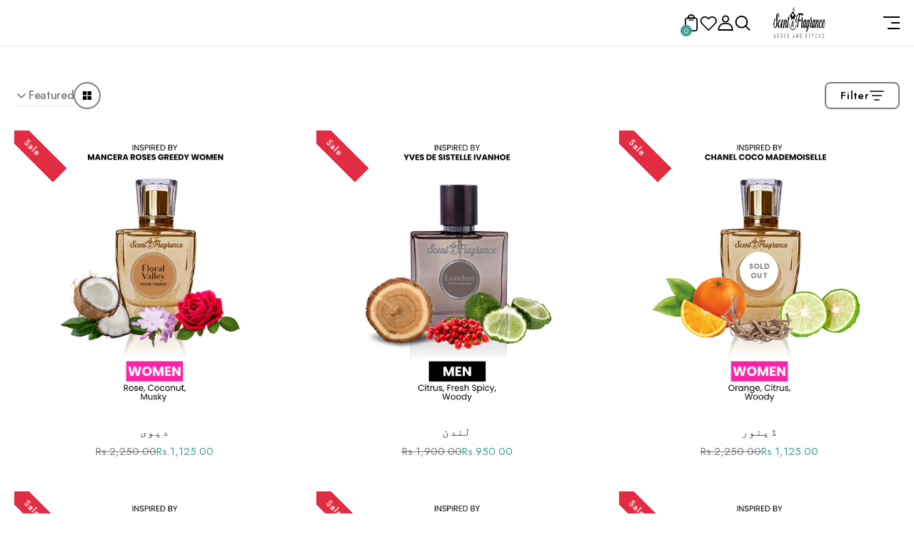

--- FILE ---
content_type: text/html; charset=utf-8
request_url: https://scentnfragrance.com/ur/collections/scent-n-fragrance-top-picks
body_size: 43512
content:
<!doctype html>


<html
  
    dir='rtl'
  
  class='no-js'
  lang='ur'
  xo-money-format='Rs.{{amount}}'
  xo-money-with-currency-format='Rs.{{amount}} PKR'
>
  <head>
    <meta charset='utf-8'>
    <meta http-equiv='X-UA-Compatible' content='IE=edge'>
    <meta name='viewport' content='width=device-width,initial-scale=1'>
    <meta name='theme-color' content=''>
    <link rel='canonical' href='https://scentnfragrance.com/ur/collections/scent-n-fragrance-top-picks'>
    <link rel='preconnect' href='https://cdn.shopify.com' crossorigin>




  <link rel='preconnect' href='https://fonts.googleapis.com'>
  <link rel='preconnect' href='https://fonts.gstatic.com' crossorigin>



    <script>
  window.Xotiny = {
    version: '1.0.0',
    name: 'Engo',
  };
</script>

<title>
  سرفہرست انتخاب - اس اور اس کے لیے - خوشبو اور خوشبو

    &ndash; Scentnfragrance
</title>


    
      <meta name='description' content='اس کے اور اس کے لیے Scent n Fragrance کے بہترین انتخاب دیرپا خوشبو، بجٹ دوستانہ قیمتیں | ابھی خریداری کریں، ملک بھر میں ڈیلیوری |'>
    

    


<meta property='og:site_name' content='Scentnfragrance'>
<meta property='og:url' content='https://scentnfragrance.com/ur/collections/scent-n-fragrance-top-picks'>
<meta property='og:title' content='سرفہرست انتخاب - اس اور اس کے لیے - خوشبو اور خوشبو'>
<meta property='og:type' content='website'>
<meta property='og:description' content='اس کے اور اس کے لیے Scent n Fragrance کے بہترین انتخاب دیرپا خوشبو، بجٹ دوستانہ قیمتیں | ابھی خریداری کریں، ملک بھر میں ڈیلیوری |'><meta property='og:image' content='https://scentnfragrance.com/cdn/shop/collections/ScentMenWomen.jpg?v=1702873091'>
  <meta property='og:image:secure_url' content='https://scentnfragrance.com/cdn/shop/collections/ScentMenWomen.jpg?v=1702873091'>
  <meta property='og:image:width' content='1038'>
  <meta property='og:image:height' content='420'><meta name='twitter:site' content='@#'><meta name='twitter:card' content='summary_large_image'>
<meta name='twitter:title' content='سرفہرست انتخاب - اس اور اس کے لیے - خوشبو اور خوشبو'>
<meta name='twitter:description' content='اس کے اور اس کے لیے Scent n Fragrance کے بہترین انتخاب دیرپا خوشبو، بجٹ دوستانہ قیمتیں | ابھی خریداری کریں، ملک بھر میں ڈیلیوری |'>


    <script>window.performance && window.performance.mark && window.performance.mark('shopify.content_for_header.start');</script><meta name="google-site-verification" content="UmzwG-oFGAY7kVl4hxtBc3d8HMx6Y3HL54mpIPOcbWY">
<meta id="shopify-digital-wallet" name="shopify-digital-wallet" content="/66015428856/digital_wallets/dialog">
<link rel="alternate" type="application/atom+xml" title="Feed" href="/ur/collections/scent-n-fragrance-top-picks.atom" />
<link rel="alternate" hreflang="x-default" href="https://scentnfragrance.com/collections/scent-n-fragrance-top-picks">
<link rel="alternate" hreflang="en" href="https://scentnfragrance.com/collections/scent-n-fragrance-top-picks">
<link rel="alternate" hreflang="ur" href="https://scentnfragrance.com/ur/collections/scent-n-fragrance-top-picks">
<link rel="alternate" type="application/json+oembed" href="https://scentnfragrance.com/ur/collections/scent-n-fragrance-top-picks.oembed">
<script async="async" src="/checkouts/internal/preloads.js?locale=ur-PK"></script>
<script id="shopify-features" type="application/json">{"accessToken":"776b9f101927dd2352807cd608b930ae","betas":["rich-media-storefront-analytics"],"domain":"scentnfragrance.com","predictiveSearch":true,"shopId":66015428856,"locale":"en"}</script>
<script>var Shopify = Shopify || {};
Shopify.shop = "scentsandfragrance.myshopify.com";
Shopify.locale = "ur";
Shopify.currency = {"active":"PKR","rate":"1.0"};
Shopify.country = "PK";
Shopify.theme = {"name":"Scent N Fragrance - Paid Theme","id":154114261240,"schema_name":"Botant","schema_version":"1.0.0","theme_store_id":null,"role":"main"};
Shopify.theme.handle = "null";
Shopify.theme.style = {"id":null,"handle":null};
Shopify.cdnHost = "scentnfragrance.com/cdn";
Shopify.routes = Shopify.routes || {};
Shopify.routes.root = "/ur/";</script>
<script type="module">!function(o){(o.Shopify=o.Shopify||{}).modules=!0}(window);</script>
<script>!function(o){function n(){var o=[];function n(){o.push(Array.prototype.slice.apply(arguments))}return n.q=o,n}var t=o.Shopify=o.Shopify||{};t.loadFeatures=n(),t.autoloadFeatures=n()}(window);</script>
<script id="shop-js-analytics" type="application/json">{"pageType":"collection"}</script>
<script defer="defer" async type="module" src="//scentnfragrance.com/cdn/shopifycloud/shop-js/modules/v2/client.init-shop-cart-sync_BApSsMSl.en.esm.js"></script>
<script defer="defer" async type="module" src="//scentnfragrance.com/cdn/shopifycloud/shop-js/modules/v2/chunk.common_CBoos6YZ.esm.js"></script>
<script type="module">
  await import("//scentnfragrance.com/cdn/shopifycloud/shop-js/modules/v2/client.init-shop-cart-sync_BApSsMSl.en.esm.js");
await import("//scentnfragrance.com/cdn/shopifycloud/shop-js/modules/v2/chunk.common_CBoos6YZ.esm.js");

  window.Shopify.SignInWithShop?.initShopCartSync?.({"fedCMEnabled":true,"windoidEnabled":true});

</script>
<script>(function() {
  var isLoaded = false;
  function asyncLoad() {
    if (isLoaded) return;
    isLoaded = true;
    var urls = ["https:\/\/fbt.kaktusapp.com\/storage\/js\/kaktus_fbt-scentsandfragrance.myshopify.com.js?ver=50\u0026shop=scentsandfragrance.myshopify.com"];
    for (var i = 0; i < urls.length; i++) {
      var s = document.createElement('script');
      s.type = 'text/javascript';
      s.async = true;
      s.src = urls[i];
      var x = document.getElementsByTagName('script')[0];
      x.parentNode.insertBefore(s, x);
    }
  };
  if(window.attachEvent) {
    window.attachEvent('onload', asyncLoad);
  } else {
    window.addEventListener('load', asyncLoad, false);
  }
})();</script>
<script id="__st">var __st={"a":66015428856,"offset":18000,"reqid":"0e3cb7f9-8ac1-4d13-a9d4-f6d62f022063-1768881898","pageurl":"scentnfragrance.com\/ur\/collections\/scent-n-fragrance-top-picks","u":"d05e5424d548","p":"collection","rtyp":"collection","rid":400151412984};</script>
<script>window.ShopifyPaypalV4VisibilityTracking = true;</script>
<script id="captcha-bootstrap">!function(){'use strict';const t='contact',e='account',n='new_comment',o=[[t,t],['blogs',n],['comments',n],[t,'customer']],c=[[e,'customer_login'],[e,'guest_login'],[e,'recover_customer_password'],[e,'create_customer']],r=t=>t.map((([t,e])=>`form[action*='/${t}']:not([data-nocaptcha='true']) input[name='form_type'][value='${e}']`)).join(','),a=t=>()=>t?[...document.querySelectorAll(t)].map((t=>t.form)):[];function s(){const t=[...o],e=r(t);return a(e)}const i='password',u='form_key',d=['recaptcha-v3-token','g-recaptcha-response','h-captcha-response',i],f=()=>{try{return window.sessionStorage}catch{return}},m='__shopify_v',_=t=>t.elements[u];function p(t,e,n=!1){try{const o=window.sessionStorage,c=JSON.parse(o.getItem(e)),{data:r}=function(t){const{data:e,action:n}=t;return t[m]||n?{data:e,action:n}:{data:t,action:n}}(c);for(const[e,n]of Object.entries(r))t.elements[e]&&(t.elements[e].value=n);n&&o.removeItem(e)}catch(o){console.error('form repopulation failed',{error:o})}}const l='form_type',E='cptcha';function T(t){t.dataset[E]=!0}const w=window,h=w.document,L='Shopify',v='ce_forms',y='captcha';let A=!1;((t,e)=>{const n=(g='f06e6c50-85a8-45c8-87d0-21a2b65856fe',I='https://cdn.shopify.com/shopifycloud/storefront-forms-hcaptcha/ce_storefront_forms_captcha_hcaptcha.v1.5.2.iife.js',D={infoText:'Protected by hCaptcha',privacyText:'Privacy',termsText:'Terms'},(t,e,n)=>{const o=w[L][v],c=o.bindForm;if(c)return c(t,g,e,D).then(n);var r;o.q.push([[t,g,e,D],n]),r=I,A||(h.body.append(Object.assign(h.createElement('script'),{id:'captcha-provider',async:!0,src:r})),A=!0)});var g,I,D;w[L]=w[L]||{},w[L][v]=w[L][v]||{},w[L][v].q=[],w[L][y]=w[L][y]||{},w[L][y].protect=function(t,e){n(t,void 0,e),T(t)},Object.freeze(w[L][y]),function(t,e,n,w,h,L){const[v,y,A,g]=function(t,e,n){const i=e?o:[],u=t?c:[],d=[...i,...u],f=r(d),m=r(i),_=r(d.filter((([t,e])=>n.includes(e))));return[a(f),a(m),a(_),s()]}(w,h,L),I=t=>{const e=t.target;return e instanceof HTMLFormElement?e:e&&e.form},D=t=>v().includes(t);t.addEventListener('submit',(t=>{const e=I(t);if(!e)return;const n=D(e)&&!e.dataset.hcaptchaBound&&!e.dataset.recaptchaBound,o=_(e),c=g().includes(e)&&(!o||!o.value);(n||c)&&t.preventDefault(),c&&!n&&(function(t){try{if(!f())return;!function(t){const e=f();if(!e)return;const n=_(t);if(!n)return;const o=n.value;o&&e.removeItem(o)}(t);const e=Array.from(Array(32),(()=>Math.random().toString(36)[2])).join('');!function(t,e){_(t)||t.append(Object.assign(document.createElement('input'),{type:'hidden',name:u})),t.elements[u].value=e}(t,e),function(t,e){const n=f();if(!n)return;const o=[...t.querySelectorAll(`input[type='${i}']`)].map((({name:t})=>t)),c=[...d,...o],r={};for(const[a,s]of new FormData(t).entries())c.includes(a)||(r[a]=s);n.setItem(e,JSON.stringify({[m]:1,action:t.action,data:r}))}(t,e)}catch(e){console.error('failed to persist form',e)}}(e),e.submit())}));const S=(t,e)=>{t&&!t.dataset[E]&&(n(t,e.some((e=>e===t))),T(t))};for(const o of['focusin','change'])t.addEventListener(o,(t=>{const e=I(t);D(e)&&S(e,y())}));const B=e.get('form_key'),M=e.get(l),P=B&&M;t.addEventListener('DOMContentLoaded',(()=>{const t=y();if(P)for(const e of t)e.elements[l].value===M&&p(e,B);[...new Set([...A(),...v().filter((t=>'true'===t.dataset.shopifyCaptcha))])].forEach((e=>S(e,t)))}))}(h,new URLSearchParams(w.location.search),n,t,e,['guest_login'])})(!0,!1)}();</script>
<script integrity="sha256-4kQ18oKyAcykRKYeNunJcIwy7WH5gtpwJnB7kiuLZ1E=" data-source-attribution="shopify.loadfeatures" defer="defer" src="//scentnfragrance.com/cdn/shopifycloud/storefront/assets/storefront/load_feature-a0a9edcb.js" crossorigin="anonymous"></script>
<script data-source-attribution="shopify.dynamic_checkout.dynamic.init">var Shopify=Shopify||{};Shopify.PaymentButton=Shopify.PaymentButton||{isStorefrontPortableWallets:!0,init:function(){window.Shopify.PaymentButton.init=function(){};var t=document.createElement("script");t.src="https://scentnfragrance.com/cdn/shopifycloud/portable-wallets/latest/portable-wallets.en.js",t.type="module",document.head.appendChild(t)}};
</script>
<script data-source-attribution="shopify.dynamic_checkout.buyer_consent">
  function portableWalletsHideBuyerConsent(e){var t=document.getElementById("shopify-buyer-consent"),n=document.getElementById("shopify-subscription-policy-button");t&&n&&(t.classList.add("hidden"),t.setAttribute("aria-hidden","true"),n.removeEventListener("click",e))}function portableWalletsShowBuyerConsent(e){var t=document.getElementById("shopify-buyer-consent"),n=document.getElementById("shopify-subscription-policy-button");t&&n&&(t.classList.remove("hidden"),t.removeAttribute("aria-hidden"),n.addEventListener("click",e))}window.Shopify?.PaymentButton&&(window.Shopify.PaymentButton.hideBuyerConsent=portableWalletsHideBuyerConsent,window.Shopify.PaymentButton.showBuyerConsent=portableWalletsShowBuyerConsent);
</script>
<script data-source-attribution="shopify.dynamic_checkout.cart.bootstrap">document.addEventListener("DOMContentLoaded",(function(){function t(){return document.querySelector("shopify-accelerated-checkout-cart, shopify-accelerated-checkout")}if(t())Shopify.PaymentButton.init();else{new MutationObserver((function(e,n){t()&&(Shopify.PaymentButton.init(),n.disconnect())})).observe(document.body,{childList:!0,subtree:!0})}}));
</script>

<script>window.performance && window.performance.mark && window.performance.mark('shopify.content_for_header.end');</script>
    

<style data-shopify>
  
  
  

    
      :root,
      .color-background-1 {
        --color-background: 255,255,255;
      
        --gradient-background: #ffffff;
      
      --color-accent: 62,159,142;
      --color-foreground: 0,0,0;
      --color-shadow: 18,18,18;
      --color-border: 0,0,0;
      --color-button: 255,255,255;
      --color-button-text: 0,0,0;
      --color-secondary-button: 0,0,0;
      --color-secondary-button-text: 255,255,255;
      --color-tertiary-button: 75,71,255;
      --color-tertiary-button-text: 255,255,255;
      --color-gray-button: 238,238,238;
      --color-gray-button-text: 18,18,18;
      --color-dark-button: 0,0,0;
      --color-dark-button-text: 255,255,255;
      --color-light-button: 255,255,255;
      --color-light-button-text: 0,0,0;
      --color-link: 0,0,0;
      --color-badge-foreground: 0,0,0;
      --color-badge-background: 255,255,255;
      --color-badge-border: 0,0,0;
      --payment-terms-background-color: rgb(255 255 255);
    }
    
      
      .color-background-2 {
        --color-background: 243,243,243;
      
        --gradient-background: #f3f3f3;
      
      --color-accent: 43,190,161;
      --color-foreground: 18,18,18;
      --color-shadow: 18,18,18;
      --color-border: 18,18,18;
      --color-button: 43,190,161;
      --color-button-text: 243,243,243;
      --color-secondary-button: 255,100,100;
      --color-secondary-button-text: 255,255,255;
      --color-tertiary-button: 75,71,255;
      --color-tertiary-button-text: 255,255,255;
      --color-gray-button: 238,238,238;
      --color-gray-button-text: 18,18,18;
      --color-dark-button: 18,18,18;
      --color-dark-button-text: 255,255,255;
      --color-light-button: 255,255,255;
      --color-light-button-text: 18,18,18;
      --color-link: 243,243,243;
      --color-badge-foreground: 18,18,18;
      --color-badge-background: 243,243,243;
      --color-badge-border: 18,18,18;
      --payment-terms-background-color: rgb(243 243 243);
    }
    
      
      .color-inverse {
        --color-background: 0,0,0;
      
        --gradient-background: #000000;
      
      --color-accent: 62,159,142;
      --color-foreground: 255,255,255;
      --color-shadow: 18,18,18;
      --color-border: 255,255,255;
      --color-button: 255,255,255;
      --color-button-text: 0,0,0;
      --color-secondary-button: 0,0,0;
      --color-secondary-button-text: 255,255,255;
      --color-tertiary-button: 75,71,255;
      --color-tertiary-button-text: 255,255,255;
      --color-gray-button: 238,238,238;
      --color-gray-button-text: 18,18,18;
      --color-dark-button: 0,0,0;
      --color-dark-button-text: 255,255,255;
      --color-light-button: 255,255,255;
      --color-light-button-text: 0,0,0;
      --color-link: 0,0,0;
      --color-badge-foreground: 255,255,255;
      --color-badge-background: 0,0,0;
      --color-badge-border: 255,255,255;
      --payment-terms-background-color: rgb(0 0 0);
    }
    
      
      .color-accent-1 {
        --color-background: 36,16,78;
      
        --gradient-background: #24104e;
      
      --color-accent: 43,190,161;
      --color-foreground: 255,255,255;
      --color-shadow: 18,18,18;
      --color-border: 18,18,18;
      --color-button: 255,255,255;
      --color-button-text: 18,18,18;
      --color-secondary-button: 255,100,100;
      --color-secondary-button-text: 255,255,255;
      --color-tertiary-button: 75,71,255;
      --color-tertiary-button-text: 255,255,255;
      --color-gray-button: 238,238,238;
      --color-gray-button-text: 18,18,18;
      --color-dark-button: 18,18,18;
      --color-dark-button-text: 255,255,255;
      --color-light-button: 255,255,255;
      --color-light-button-text: 18,18,18;
      --color-link: 18,18,18;
      --color-badge-foreground: 255,255,255;
      --color-badge-background: 36,16,78;
      --color-badge-border: 255,255,255;
      --payment-terms-background-color: rgb(36 16 78);
    }
    
      
      .color-accent-2 {
        --color-background: 51,79,180;
      
        --gradient-background: #334fb4;
      
      --color-accent: 43,190,161;
      --color-foreground: 255,255,255;
      --color-shadow: 18,18,18;
      --color-border: 18,18,18;
      --color-button: 255,255,255;
      --color-button-text: 51,79,180;
      --color-secondary-button: 255,100,100;
      --color-secondary-button-text: 255,255,255;
      --color-tertiary-button: 75,71,255;
      --color-tertiary-button-text: 255,255,255;
      --color-gray-button: 238,238,238;
      --color-gray-button-text: 18,18,18;
      --color-dark-button: 18,18,18;
      --color-dark-button-text: 255,255,255;
      --color-light-button: 255,255,255;
      --color-light-button-text: 18,18,18;
      --color-link: 51,79,180;
      --color-badge-foreground: 255,255,255;
      --color-badge-background: 51,79,180;
      --color-badge-border: 255,255,255;
      --payment-terms-background-color: rgb(51 79 180);
    }
    

    body, .color-background-1, .color-background-2, .color-inverse, .color-accent-1, .color-accent-2 {
      color: rgba(var(--color-foreground), 0.75);
      background-color: rgb(var(--color-background));
    }

    :root {
      --font-body-desktop-size: 1.6rem;
      --font-body-mobile-size: 1.5rem;
      --font-body-family: Jost , san-serif;
      --font-body-style: ;
      --font-body-weight: 400;
      --font-body-weight-bold: 400;
                           /* HEADING */
      --font-heading-family: Jost , san-serif;
      --font-heading-style: ;
      --font-heading-weight: 500;
      --font-body-scale: 1.0;
      --font-heading-scale: 1.0;
      /* Fix for new basehtml */
      --font-body-line-height: calc(1 + 0.8 / var(--font-body-scale));
                            /* CUSTOM */
      --font-custom-family: Jost , san-serif;
      --font-custom-weight: 400;

      --media-padding: px;
      --media-border-opacity: 0.05;
      --media-border-width: 0px;
      --media-radius: 0px;
      --media-shadow-opacity: 0.0;
      --media-shadow-horizontal-offset: 0px;
      --media-shadow-vertical-offset: 4px;
      --media-shadow-blur-radius: 5px;
      --media-shadow-visible: 0;

      --page-width: 140rem;
      --page-width-margin: 0rem;

      --product-card-image-padding: 0.0rem;
      --product-card-content-padding: 0.0rem;
      --product-card-corner-radius: 0.0rem;
      --product-card-text-alignment: center;
      --product-card-border-width: 0.0rem;
      --product-card-border-opacity: 0.1;
      --product-card-shadow-opacity: 0.0;
      --product-card-shadow-visible: 0;
      --product-card-shadow-horizontal-offset: 0.0rem;
      --product-card-shadow-vertical-offset: 0.4rem;
      --product-card-shadow-blur-radius: 1.2rem;

      --collection-card-image-padding: 0.0rem;
      --collection-card-content-padding: 0.0rem;
      --collection-card-corner-radius: 0.8rem;
      --collection-card-text-alignment: center;
      --collection-card-border-width: 0.0rem;
      --collection-card-border-opacity: 0.1;
      --collection-card-shadow-opacity: 0.0;
      --collection-card-shadow-visible: 0;
      --collection-card-shadow-horizontal-offset: 0.0rem;
      --collection-card-shadow-vertical-offset: 0.4rem;
      --collection-card-shadow-blur-radius: 1.2rem;

      --article-card-image-padding: 0.0rem;
      --article-card-content-padding: 0.0rem;
      --article-card-corner-radius: 0.0rem;
      --article-card-text-alignment: left;
      --article-card-border-width: 0.0rem;
      --article-card-border-opacity: 0.1;
      --article-card-shadow-opacity: 0.0;
      --article-card-shadow-visible: 0;
      --article-card-shadow-horizontal-offset: 0.0rem;
      --article-card-shadow-vertical-offset: 0.6rem;
      --article-card-shadow-blur-radius: 1.6rem;

      --badge-corner-radius: 0.0rem;

      --modal-border-width: 0px;
      --modal-border-opacity: 0.0;
      --modal-corner-radius: 8px;
      --modal-shadow-opacity: 0.0;
      --modal-shadow-horizontal-offset: 0px;
      --modal-shadow-vertical-offset: 0px;
      --modal-shadow-blur-radius: 0px;
      --modal-padding: 20px;
      --modal-margin: 20px;
      --modal-backdrop-opacity: 0.5;
      --modal-backdrop-blur: 0px;

      --drawer-border-width: 0px;
      --drawer-border-opacity: 0.0;
      --drawer-corner-radius: 0px;
      --drawer-shadow-opacity: 0.0;
      --drawer-shadow-horizontal-offset: 0px;
      --drawer-shadow-vertical-offset: 0px;
      --drawer-shadow-blur-radius: 0px;
      --drawer-padding: 20px;
      --drawer-margin: 0px;
      --drawer-backdrop-opacity: 0.4;
      --drawer-backdrop-blur: 0px;

      --spacing-sections-desktop: 0px;
      --spacing-sections-mobile: 0px;

      --grid-desktop-vertical-spacing: 30px;
      --grid-desktop-horizontal-spacing: 30px;
      --grid-mobile-vertical-spacing: 15px;
      --grid-mobile-horizontal-spacing: 15px;

      --text-boxes-border-opacity: 0.1;
      --text-boxes-border-width: 0px;
      --text-boxes-radius: 8px;
      --text-boxes-shadow-opacity: 0.0;
      --text-boxes-shadow-visible: 0;
      --text-boxes-shadow-horizontal-offset: 0px;
      --text-boxes-shadow-vertical-offset: 4px;
      --text-boxes-shadow-blur-radius: 5px;

      --buttons-radius: 8px;
      --buttons-radius-outset: 10px;
      --buttons-border-width: 2px;
      --buttons-border-opacity: 1.0;
      --buttons-shadow-opacity: 0.05;
      --buttons-shadow-visible: 1;
      --buttons-shadow-horizontal-offset: 0px;
      --buttons-shadow-vertical-offset: 3px;
      --buttons-shadow-blur-radius: 6px;
      --buttons-border-offset: 0.3px;
      --buttons-background-opacity: 1.0;
      --buttons-scale: 1.0;

      --inputs-radius: 8px;
      --inputs-border-width: 1px;
      --inputs-border-opacity: 0.55;
      --inputs-shadow-opacity: 0.0;
      --inputs-shadow-background-opacity: 0.0;
      --inputs-shadow-horizontal-offset: 0px;
      --inputs-margin-offset: 0px;
      --inputs-shadow-vertical-offset: 4px;
      --inputs-shadow-blur-radius: 5px;
      --inputs-radius-outset: 9px;

      --variant-pills-radius: px;
      --variant-pills-border-width: px;
      --variant-pills-border-opacity: 0.0;
      --variant-pills-shadow-opacity: 0.0;
      --variant-pills-shadow-horizontal-offset: px;
      --variant-pills-shadow-vertical-offset: px;
      --variant-pills-shadow-blur-radius: px;
    }
</style>

<script>
  window.settings = {
      animate_duration: 500,
      animate_effect: 'fade-up',
      animate_strength: 1,
      modal_animate: 'zoom',
      modal_easing: 'decay',
      modal_duration: 300,
      drawer_easing: 'decay',
      drawer_duration: 400,
      image_lazyload: true,
      color_scheme_ids: [
        "background-1",
        "background-2",
        "inverse",
        "accent-1",
        "accent-2",
        ],
    
    
      dark_mode_mapping: `Scheme 1: Scheme 5
Scheme 2: Scheme 4`,
    
    
      cart_free_shipping_min_amount: 600,
    
  }
</script>


    <link href="//scentnfragrance.com/cdn/shop/t/5/assets/xo-webcomponents.min.css?v=10503275023701328801756901322" rel="stylesheet" type="text/css" media="all" />
    <link href="//scentnfragrance.com/cdn/shop/t/5/assets/main.min.css?v=182151483130199756261756901322" rel="stylesheet" type="text/css" media="all" />

    
  <link
    href='https://fonts.googleapis.com/css2?family=Jost:wght@500&display=swap'
    rel='stylesheet'
  >



  <link
    href='https://fonts.googleapis.com/css2?family=Jost:wght@400&display=swap'
    rel='stylesheet'
  >



  <link
    href='https://fonts.googleapis.com/css2?family=Jost:wght@400&display=swap'
    rel='stylesheet'
  >



    

    

    <script>
      document.documentElement.className = document.documentElement.className.replace('no-js', 'js');
      if (Shopify.designMode) {
        document.documentElement.classList.add('shopify-design-mode');
      }
    </script>

    <script src='//scentnfragrance.com/cdn/shop/t/5/assets/xo-webcomponents.min.js?v=176234521252635236151756901322' defer></script>
<script src='//scentnfragrance.com/cdn/shop/t/5/assets/vendors.js?v=85765316274674886901756901322' defer></script>
    <script src='//scentnfragrance.com/cdn/shop/t/5/assets/main.js?v=52112877550290699121756901322' defer></script>
  <link href="https://monorail-edge.shopifysvc.com" rel="dns-prefetch">
<script>(function(){if ("sendBeacon" in navigator && "performance" in window) {try {var session_token_from_headers = performance.getEntriesByType('navigation')[0].serverTiming.find(x => x.name == '_s').description;} catch {var session_token_from_headers = undefined;}var session_cookie_matches = document.cookie.match(/_shopify_s=([^;]*)/);var session_token_from_cookie = session_cookie_matches && session_cookie_matches.length === 2 ? session_cookie_matches[1] : "";var session_token = session_token_from_headers || session_token_from_cookie || "";function handle_abandonment_event(e) {var entries = performance.getEntries().filter(function(entry) {return /monorail-edge.shopifysvc.com/.test(entry.name);});if (!window.abandonment_tracked && entries.length === 0) {window.abandonment_tracked = true;var currentMs = Date.now();var navigation_start = performance.timing.navigationStart;var payload = {shop_id: 66015428856,url: window.location.href,navigation_start,duration: currentMs - navigation_start,session_token,page_type: "collection"};window.navigator.sendBeacon("https://monorail-edge.shopifysvc.com/v1/produce", JSON.stringify({schema_id: "online_store_buyer_site_abandonment/1.1",payload: payload,metadata: {event_created_at_ms: currentMs,event_sent_at_ms: currentMs}}));}}window.addEventListener('pagehide', handle_abandonment_event);}}());</script>
<script id="web-pixels-manager-setup">(function e(e,d,r,n,o){if(void 0===o&&(o={}),!Boolean(null===(a=null===(i=window.Shopify)||void 0===i?void 0:i.analytics)||void 0===a?void 0:a.replayQueue)){var i,a;window.Shopify=window.Shopify||{};var t=window.Shopify;t.analytics=t.analytics||{};var s=t.analytics;s.replayQueue=[],s.publish=function(e,d,r){return s.replayQueue.push([e,d,r]),!0};try{self.performance.mark("wpm:start")}catch(e){}var l=function(){var e={modern:/Edge?\/(1{2}[4-9]|1[2-9]\d|[2-9]\d{2}|\d{4,})\.\d+(\.\d+|)|Firefox\/(1{2}[4-9]|1[2-9]\d|[2-9]\d{2}|\d{4,})\.\d+(\.\d+|)|Chrom(ium|e)\/(9{2}|\d{3,})\.\d+(\.\d+|)|(Maci|X1{2}).+ Version\/(15\.\d+|(1[6-9]|[2-9]\d|\d{3,})\.\d+)([,.]\d+|)( \(\w+\)|)( Mobile\/\w+|) Safari\/|Chrome.+OPR\/(9{2}|\d{3,})\.\d+\.\d+|(CPU[ +]OS|iPhone[ +]OS|CPU[ +]iPhone|CPU IPhone OS|CPU iPad OS)[ +]+(15[._]\d+|(1[6-9]|[2-9]\d|\d{3,})[._]\d+)([._]\d+|)|Android:?[ /-](13[3-9]|1[4-9]\d|[2-9]\d{2}|\d{4,})(\.\d+|)(\.\d+|)|Android.+Firefox\/(13[5-9]|1[4-9]\d|[2-9]\d{2}|\d{4,})\.\d+(\.\d+|)|Android.+Chrom(ium|e)\/(13[3-9]|1[4-9]\d|[2-9]\d{2}|\d{4,})\.\d+(\.\d+|)|SamsungBrowser\/([2-9]\d|\d{3,})\.\d+/,legacy:/Edge?\/(1[6-9]|[2-9]\d|\d{3,})\.\d+(\.\d+|)|Firefox\/(5[4-9]|[6-9]\d|\d{3,})\.\d+(\.\d+|)|Chrom(ium|e)\/(5[1-9]|[6-9]\d|\d{3,})\.\d+(\.\d+|)([\d.]+$|.*Safari\/(?![\d.]+ Edge\/[\d.]+$))|(Maci|X1{2}).+ Version\/(10\.\d+|(1[1-9]|[2-9]\d|\d{3,})\.\d+)([,.]\d+|)( \(\w+\)|)( Mobile\/\w+|) Safari\/|Chrome.+OPR\/(3[89]|[4-9]\d|\d{3,})\.\d+\.\d+|(CPU[ +]OS|iPhone[ +]OS|CPU[ +]iPhone|CPU IPhone OS|CPU iPad OS)[ +]+(10[._]\d+|(1[1-9]|[2-9]\d|\d{3,})[._]\d+)([._]\d+|)|Android:?[ /-](13[3-9]|1[4-9]\d|[2-9]\d{2}|\d{4,})(\.\d+|)(\.\d+|)|Mobile Safari.+OPR\/([89]\d|\d{3,})\.\d+\.\d+|Android.+Firefox\/(13[5-9]|1[4-9]\d|[2-9]\d{2}|\d{4,})\.\d+(\.\d+|)|Android.+Chrom(ium|e)\/(13[3-9]|1[4-9]\d|[2-9]\d{2}|\d{4,})\.\d+(\.\d+|)|Android.+(UC? ?Browser|UCWEB|U3)[ /]?(15\.([5-9]|\d{2,})|(1[6-9]|[2-9]\d|\d{3,})\.\d+)\.\d+|SamsungBrowser\/(5\.\d+|([6-9]|\d{2,})\.\d+)|Android.+MQ{2}Browser\/(14(\.(9|\d{2,})|)|(1[5-9]|[2-9]\d|\d{3,})(\.\d+|))(\.\d+|)|K[Aa][Ii]OS\/(3\.\d+|([4-9]|\d{2,})\.\d+)(\.\d+|)/},d=e.modern,r=e.legacy,n=navigator.userAgent;return n.match(d)?"modern":n.match(r)?"legacy":"unknown"}(),u="modern"===l?"modern":"legacy",c=(null!=n?n:{modern:"",legacy:""})[u],f=function(e){return[e.baseUrl,"/wpm","/b",e.hashVersion,"modern"===e.buildTarget?"m":"l",".js"].join("")}({baseUrl:d,hashVersion:r,buildTarget:u}),m=function(e){var d=e.version,r=e.bundleTarget,n=e.surface,o=e.pageUrl,i=e.monorailEndpoint;return{emit:function(e){var a=e.status,t=e.errorMsg,s=(new Date).getTime(),l=JSON.stringify({metadata:{event_sent_at_ms:s},events:[{schema_id:"web_pixels_manager_load/3.1",payload:{version:d,bundle_target:r,page_url:o,status:a,surface:n,error_msg:t},metadata:{event_created_at_ms:s}}]});if(!i)return console&&console.warn&&console.warn("[Web Pixels Manager] No Monorail endpoint provided, skipping logging."),!1;try{return self.navigator.sendBeacon.bind(self.navigator)(i,l)}catch(e){}var u=new XMLHttpRequest;try{return u.open("POST",i,!0),u.setRequestHeader("Content-Type","text/plain"),u.send(l),!0}catch(e){return console&&console.warn&&console.warn("[Web Pixels Manager] Got an unhandled error while logging to Monorail."),!1}}}}({version:r,bundleTarget:l,surface:e.surface,pageUrl:self.location.href,monorailEndpoint:e.monorailEndpoint});try{o.browserTarget=l,function(e){var d=e.src,r=e.async,n=void 0===r||r,o=e.onload,i=e.onerror,a=e.sri,t=e.scriptDataAttributes,s=void 0===t?{}:t,l=document.createElement("script"),u=document.querySelector("head"),c=document.querySelector("body");if(l.async=n,l.src=d,a&&(l.integrity=a,l.crossOrigin="anonymous"),s)for(var f in s)if(Object.prototype.hasOwnProperty.call(s,f))try{l.dataset[f]=s[f]}catch(e){}if(o&&l.addEventListener("load",o),i&&l.addEventListener("error",i),u)u.appendChild(l);else{if(!c)throw new Error("Did not find a head or body element to append the script");c.appendChild(l)}}({src:f,async:!0,onload:function(){if(!function(){var e,d;return Boolean(null===(d=null===(e=window.Shopify)||void 0===e?void 0:e.analytics)||void 0===d?void 0:d.initialized)}()){var d=window.webPixelsManager.init(e)||void 0;if(d){var r=window.Shopify.analytics;r.replayQueue.forEach((function(e){var r=e[0],n=e[1],o=e[2];d.publishCustomEvent(r,n,o)})),r.replayQueue=[],r.publish=d.publishCustomEvent,r.visitor=d.visitor,r.initialized=!0}}},onerror:function(){return m.emit({status:"failed",errorMsg:"".concat(f," has failed to load")})},sri:function(e){var d=/^sha384-[A-Za-z0-9+/=]+$/;return"string"==typeof e&&d.test(e)}(c)?c:"",scriptDataAttributes:o}),m.emit({status:"loading"})}catch(e){m.emit({status:"failed",errorMsg:(null==e?void 0:e.message)||"Unknown error"})}}})({shopId: 66015428856,storefrontBaseUrl: "https://scentnfragrance.com",extensionsBaseUrl: "https://extensions.shopifycdn.com/cdn/shopifycloud/web-pixels-manager",monorailEndpoint: "https://monorail-edge.shopifysvc.com/unstable/produce_batch",surface: "storefront-renderer",enabledBetaFlags: ["2dca8a86"],webPixelsConfigList: [{"id":"1105428728","configuration":"{\"webPixelName\":\"Judge.me\"}","eventPayloadVersion":"v1","runtimeContext":"STRICT","scriptVersion":"34ad157958823915625854214640f0bf","type":"APP","apiClientId":683015,"privacyPurposes":["ANALYTICS"],"dataSharingAdjustments":{"protectedCustomerApprovalScopes":["read_customer_email","read_customer_name","read_customer_personal_data","read_customer_phone"]}},{"id":"572096760","configuration":"{\"config\":\"{\\\"pixel_id\\\":\\\"G-0GSE7PXQXZ\\\",\\\"target_country\\\":\\\"PK\\\",\\\"gtag_events\\\":[{\\\"type\\\":\\\"search\\\",\\\"action_label\\\":[\\\"G-0GSE7PXQXZ\\\",\\\"AW-11150979734\\\/kO9dCOLIn7MZEJblmcUp\\\"]},{\\\"type\\\":\\\"begin_checkout\\\",\\\"action_label\\\":[\\\"G-0GSE7PXQXZ\\\",\\\"AW-11150979734\\\/MI50COjIn7MZEJblmcUp\\\"]},{\\\"type\\\":\\\"view_item\\\",\\\"action_label\\\":[\\\"G-0GSE7PXQXZ\\\",\\\"AW-11150979734\\\/qvp5CN_In7MZEJblmcUp\\\",\\\"MC-XRZ9JCK5N5\\\"]},{\\\"type\\\":\\\"purchase\\\",\\\"action_label\\\":[\\\"G-0GSE7PXQXZ\\\",\\\"AW-11150979734\\\/qZzMCNnIn7MZEJblmcUp\\\",\\\"MC-XRZ9JCK5N5\\\"]},{\\\"type\\\":\\\"page_view\\\",\\\"action_label\\\":[\\\"G-0GSE7PXQXZ\\\",\\\"AW-11150979734\\\/5R6ECNzIn7MZEJblmcUp\\\",\\\"MC-XRZ9JCK5N5\\\"]},{\\\"type\\\":\\\"add_payment_info\\\",\\\"action_label\\\":[\\\"G-0GSE7PXQXZ\\\",\\\"AW-11150979734\\\/NqT6COvIn7MZEJblmcUp\\\"]},{\\\"type\\\":\\\"add_to_cart\\\",\\\"action_label\\\":[\\\"G-0GSE7PXQXZ\\\",\\\"AW-11150979734\\\/lvpqCOXIn7MZEJblmcUp\\\"]}],\\\"enable_monitoring_mode\\\":false}\"}","eventPayloadVersion":"v1","runtimeContext":"OPEN","scriptVersion":"b2a88bafab3e21179ed38636efcd8a93","type":"APP","apiClientId":1780363,"privacyPurposes":[],"dataSharingAdjustments":{"protectedCustomerApprovalScopes":["read_customer_address","read_customer_email","read_customer_name","read_customer_personal_data","read_customer_phone"]}},{"id":"272859384","configuration":"{\"pixel_id\":\"1145567659465454\",\"pixel_type\":\"facebook_pixel\",\"metaapp_system_user_token\":\"-\"}","eventPayloadVersion":"v1","runtimeContext":"OPEN","scriptVersion":"ca16bc87fe92b6042fbaa3acc2fbdaa6","type":"APP","apiClientId":2329312,"privacyPurposes":["ANALYTICS","MARKETING","SALE_OF_DATA"],"dataSharingAdjustments":{"protectedCustomerApprovalScopes":["read_customer_address","read_customer_email","read_customer_name","read_customer_personal_data","read_customer_phone"]}},{"id":"shopify-app-pixel","configuration":"{}","eventPayloadVersion":"v1","runtimeContext":"STRICT","scriptVersion":"0450","apiClientId":"shopify-pixel","type":"APP","privacyPurposes":["ANALYTICS","MARKETING"]},{"id":"shopify-custom-pixel","eventPayloadVersion":"v1","runtimeContext":"LAX","scriptVersion":"0450","apiClientId":"shopify-pixel","type":"CUSTOM","privacyPurposes":["ANALYTICS","MARKETING"]}],isMerchantRequest: false,initData: {"shop":{"name":"Scentnfragrance","paymentSettings":{"currencyCode":"PKR"},"myshopifyDomain":"scentsandfragrance.myshopify.com","countryCode":"PK","storefrontUrl":"https:\/\/scentnfragrance.com\/ur"},"customer":null,"cart":null,"checkout":null,"productVariants":[],"purchasingCompany":null},},"https://scentnfragrance.com/cdn","fcfee988w5aeb613cpc8e4bc33m6693e112",{"modern":"","legacy":""},{"shopId":"66015428856","storefrontBaseUrl":"https:\/\/scentnfragrance.com","extensionBaseUrl":"https:\/\/extensions.shopifycdn.com\/cdn\/shopifycloud\/web-pixels-manager","surface":"storefront-renderer","enabledBetaFlags":"[\"2dca8a86\"]","isMerchantRequest":"false","hashVersion":"fcfee988w5aeb613cpc8e4bc33m6693e112","publish":"custom","events":"[[\"page_viewed\",{}],[\"collection_viewed\",{\"collection\":{\"id\":\"400151412984\",\"title\":\"ٹاپ پکس\",\"productVariants\":[{\"price\":{\"amount\":1125.0,\"currencyCode\":\"PKR\"},\"product\":{\"title\":\"ڈینور \",\"vendor\":\"Inspired By Chanel Coco Mademoiselle\",\"id\":\"7888243917048\",\"untranslatedTitle\":\"ڈینور \",\"url\":\"\/ur\/products\/denver-inspired-by-chanel-coco-mademoiselle\",\"type\":\"پرفیوم اور کولون\"},\"id\":\"43524417093880\",\"image\":{\"src\":\"\/\/scentnfragrance.com\/cdn\/shop\/files\/3_be7d3ab5-724f-4857-9115-54e25ebe6c6a-r1.webp?v=1727880011\"},\"sku\":\"Denver\",\"title\":\"50ML\",\"untranslatedTitle\":\"50ML\"},{\"price\":{\"amount\":950.0,\"currencyCode\":\"PKR\"},\"product\":{\"title\":\"لندن\",\"vendor\":\"Inspired By Yves De Sistelle Ivanhoe\",\"id\":\"7888159342840\",\"untranslatedTitle\":\"لندن\",\"url\":\"\/ur\/products\/london-inspired-by-yves-de-sistelle-ivanhoe\",\"type\":\"پرفیوم اور کولون\"},\"id\":\"43524152557816\",\"image\":{\"src\":\"\/\/scentnfragrance.com\/cdn\/shop\/files\/12_6f2fc0e4-9889-41f0-bd38-507d980344f8-r1.webp?v=1727884179\"},\"sku\":\"London\",\"title\":\"50ML\",\"untranslatedTitle\":\"50ML\"},{\"price\":{\"amount\":1125.0,\"currencyCode\":\"PKR\"},\"product\":{\"title\":\"دیوی\",\"vendor\":\"Inspired By Bvlgari Jasmin Noir\",\"id\":\"7888263250168\",\"untranslatedTitle\":\"دیوی\",\"url\":\"\/ur\/products\/goddess-inspired-by-bvlgari-jasmin-noir\",\"type\":\"پرفیوم اور کولون\"},\"id\":\"43524464476408\",\"image\":{\"src\":\"\/\/scentnfragrance.com\/cdn\/shop\/files\/7_d50a929d-7c64-4ee9-985f-46ed88a68c37-r1.webp?v=1727881532\"},\"sku\":\"Goddess\",\"title\":\"50ML\",\"untranslatedTitle\":\"50ML\"},{\"price\":{\"amount\":875.0,\"currencyCode\":\"PKR\"},\"product\":{\"title\":\"مانچسٹر\",\"vendor\":\"Inspired By Jacques Bogart Silver Scent\",\"id\":\"7888086073592\",\"untranslatedTitle\":\"مانچسٹر\",\"url\":\"\/ur\/products\/manchester-inspired-by-jacques-bogart-silver-scent\",\"type\":\"پرفیوم اور کولون\"},\"id\":\"43524050321656\",\"image\":{\"src\":\"\/\/scentnfragrance.com\/cdn\/shop\/files\/7-r1.webp?v=1727880674\"},\"sku\":\"Manchester\",\"title\":\"50ML\",\"untranslatedTitle\":\"50ML\"},{\"price\":{\"amount\":1025.0,\"currencyCode\":\"PKR\"},\"product\":{\"title\":\"نکسوس\",\"vendor\":\"Inspired By YSL Black Opium\",\"id\":\"7888262136056\",\"untranslatedTitle\":\"نکسوس\",\"url\":\"\/ur\/products\/naxos-inspired-by-ysl-black-opium\",\"type\":\"پرفیوم اور کولون\"},\"id\":\"43524461625592\",\"image\":{\"src\":\"\/\/scentnfragrance.com\/cdn\/shop\/files\/2_998bf244-86b0-4e37-b2e8-2261ff34c24d-r1.webp?v=1727879532\"},\"sku\":\"Naxos\",\"title\":\"50ML\",\"untranslatedTitle\":\"50ML\"},{\"price\":{\"amount\":925.0,\"currencyCode\":\"PKR\"},\"product\":{\"title\":\"لاس اینجلس\",\"vendor\":\"Inspired By Nautica Voyage\",\"id\":\"7888147841272\",\"untranslatedTitle\":\"لاس اینجلس\",\"url\":\"\/ur\/products\/los-angeles-inspired-by-nautica-voyage\",\"type\":\"پرفیوم اور کولون\"},\"id\":\"43524138434808\",\"image\":{\"src\":\"\/\/scentnfragrance.com\/cdn\/shop\/files\/8_5104cb78-4057-4a22-9705-ff0952d76d10-r1.webp?v=1727881793\"},\"sku\":\"Los Angeles\",\"title\":\"50ML\",\"untranslatedTitle\":\"50ML\"},{\"price\":{\"amount\":1025.0,\"currencyCode\":\"PKR\"},\"product\":{\"title\":\"گلاب ڈی یا\",\"vendor\":\"Inspired By Thierry Mugler Alien\",\"id\":\"7827882279160\",\"untranslatedTitle\":\"گلاب ڈی یا\",\"url\":\"\/ur\/products\/rose-dor-inspired-by-thierry-mugler-alien\",\"type\":\"پرفیوم اور کولون\"},\"id\":\"43329920925944\",\"image\":{\"src\":\"\/\/scentnfragrance.com\/cdn\/shop\/files\/9_dad0125f-d7ef-45de-9916-c3674a413be5-r1.webp?v=1727881900\"},\"sku\":\"Rose d'or\",\"title\":\"50ML\",\"untranslatedTitle\":\"50ML\"},{\"price\":{\"amount\":1025.0,\"currencyCode\":\"PKR\"},\"product\":{\"title\":\"میلانو\",\"vendor\":\"Inspired By Versace Pour Homme\",\"id\":\"7888089219320\",\"untranslatedTitle\":\"میلانو\",\"url\":\"\/ur\/products\/scent-n-fragrance-milano-inspired-by-versace-pour-homme\",\"type\":\"پرفیوم اور کولون\"},\"id\":\"43524054089976\",\"image\":{\"src\":\"\/\/scentnfragrance.com\/cdn\/shop\/files\/6-r1.webp?v=1727880609\"},\"sku\":\"Milano\",\"title\":\"50ML\",\"untranslatedTitle\":\"50ML\"},{\"price\":{\"amount\":1125.0,\"currencyCode\":\"PKR\"},\"product\":{\"title\":\"پیرس\",\"vendor\":\"Inspired By Chanel Allure Homme Sport\",\"id\":\"7888093675768\",\"untranslatedTitle\":\"پیرس\",\"url\":\"\/ur\/products\/paris-inspired-by-chanel-allure-homme-sport\",\"type\":\"پرفیوم اور کولون\"},\"id\":\"43524064968952\",\"image\":{\"src\":\"\/\/scentnfragrance.com\/cdn\/shop\/files\/19_c81e9fb7-ff6f-4b63-89a5-5aeecd36440d.png?v=1702035758\"},\"sku\":\"Paris\",\"title\":\"50ML\",\"untranslatedTitle\":\"50ML\"},{\"price\":{\"amount\":950.0,\"currencyCode\":\"PKR\"},\"product\":{\"title\":\"بارسلونا\",\"vendor\":\"Inspired By CH MEN\",\"id\":\"7888071393528\",\"untranslatedTitle\":\"بارسلونا\",\"url\":\"\/ur\/products\/barcelona-inspired-by-ch-men\",\"type\":\"پرفیوم اور کولون\"},\"id\":\"43524024402168\",\"image\":{\"src\":\"\/\/scentnfragrance.com\/cdn\/shop\/files\/5_be3b6a95-6769-441d-9b0f-4965c19a0447-r1.webp?v=1727880385\"},\"sku\":\"Barcelona\",\"title\":\"50ML\",\"untranslatedTitle\":\"50ML\"},{\"price\":{\"amount\":1125.0,\"currencyCode\":\"PKR\"},\"product\":{\"title\":\"برلن\",\"vendor\":\"Inspired By ARMANI CODE\",\"id\":\"7888153608440\",\"untranslatedTitle\":\"برلن\",\"url\":\"\/ur\/products\/berlin-inspired-by-armani-code\",\"type\":\"پرفیوم اور کولون\"},\"id\":\"43524145512696\",\"image\":{\"src\":\"\/\/scentnfragrance.com\/cdn\/shop\/files\/9_de45d44c-b098-42d1-94a7-0b63725bb807.png?v=1702034881\"},\"sku\":\"Berlin\",\"title\":\"50ML\",\"untranslatedTitle\":\"50ML\"},{\"price\":{\"amount\":1025.0,\"currencyCode\":\"PKR\"},\"product\":{\"title\":\"نیلم پرل\",\"vendor\":\"Inspired by CH Good Girl\",\"id\":\"7888264298744\",\"untranslatedTitle\":\"نیلم پرل\",\"url\":\"\/ur\/products\/neelum-pearl-inspired-by-ch-good-girl\",\"type\":\"پرفیوم اور کولون\"},\"id\":\"43524470604024\",\"image\":{\"src\":\"\/\/scentnfragrance.com\/cdn\/shop\/files\/11-r1.webp?v=1727882098\"},\"sku\":\"Neelum Pearl\",\"title\":\"50ML\",\"untranslatedTitle\":\"50ML\"},{\"price\":{\"amount\":925.0,\"currencyCode\":\"PKR\"},\"product\":{\"title\":\"ریو ڈی برازیل\",\"vendor\":\"INSPIRED BY CK Euphoria\",\"id\":\"7888173662456\",\"untranslatedTitle\":\"ریو ڈی برازیل\",\"url\":\"\/ur\/products\/rio-de-brazil-inspired-by-ck-euphoria\",\"type\":\"پرفیوم اور کولون\"},\"id\":\"43524185456888\",\"image\":{\"src\":\"\/\/scentnfragrance.com\/cdn\/shop\/files\/15_3e477238-6905-4c1d-9ffd-8af31b4749f2-r1.webp?v=1727884536\"},\"sku\":\"Rio De Brazil\",\"title\":\"50ML\",\"untranslatedTitle\":\"50ML\"},{\"price\":{\"amount\":1025.0,\"currencyCode\":\"PKR\"},\"product\":{\"title\":\"اسفنکس\",\"vendor\":\"INSPIRED BY Mont Blanc Star Walker\",\"id\":\"7888190832888\",\"untranslatedTitle\":\"اسفنکس\",\"url\":\"\/ur\/products\/the-sphinx-inspired-by-mont-blanc-star-walker\",\"type\":\"پرفیوم اور کولون\"},\"id\":\"43524257775864\",\"image\":{\"src\":\"\/\/scentnfragrance.com\/cdn\/shop\/files\/18_608addc7-0c5f-4619-bf23-d08c61936bff-r.webp?v=1727884657\"},\"sku\":\"The Sphinx\",\"title\":\"50ML\",\"untranslatedTitle\":\"50ML\"},{\"price\":{\"amount\":1125.0,\"currencyCode\":\"PKR\"},\"product\":{\"title\":\"Magie du Noir\",\"vendor\":\"Inspired By Tom Ford Black Orchid\",\"id\":\"7827886244088\",\"untranslatedTitle\":\"Magie du Noir\",\"url\":\"\/ur\/products\/magie-du-noir-inspired-by-tom-ford-black-orchid\",\"type\":\"پرفیوم اور کولون\"},\"id\":\"43329928036600\",\"image\":{\"src\":\"\/\/scentnfragrance.com\/cdn\/shop\/files\/8_0c47112b-884b-4bc5-b7a7-ceb9769308a0-r1.webp?v=1727881656\"},\"sku\":\"Magie du Noir\",\"title\":\"50ML\",\"untranslatedTitle\":\"50ML\"},{\"price\":{\"amount\":1495.0,\"currencyCode\":\"PKR\"},\"product\":{\"title\":\"شاہی\",\"vendor\":\"INSPIRED BY CREED AVENTUS\",\"id\":\"7888190603512\",\"untranslatedTitle\":\"شاہی\",\"url\":\"\/ur\/products\/royal-impression-of-creed-aventus\",\"type\":\"پرفیوم اور کولون\"},\"id\":\"43524257513720\",\"image\":{\"src\":\"\/\/scentnfragrance.com\/cdn\/shop\/files\/Royal_1.jpg?v=1712563985\"},\"sku\":\"Royal\",\"title\":\"50ML\",\"untranslatedTitle\":\"50ML\"},{\"price\":{\"amount\":925.0,\"currencyCode\":\"PKR\"},\"product\":{\"title\":\"فلورنس\",\"vendor\":\"Inspired By Lalique L 'Amour\",\"id\":\"7827877822712\",\"untranslatedTitle\":\"فلورنس\",\"url\":\"\/ur\/products\/florence-inspired-by-lalique-l-amour\",\"type\":\"پرفیوم اور کولون\"},\"id\":\"43329911455992\",\"image\":{\"src\":\"\/\/scentnfragrance.com\/cdn\/shop\/files\/5.png?v=1698786470\"},\"sku\":\"Florence\",\"title\":\"50ML\",\"untranslatedTitle\":\"50ML\"},{\"price\":{\"amount\":1025.0,\"currencyCode\":\"PKR\"},\"product\":{\"title\":\"ناقابل تسخیر سینٹ 50ML\",\"vendor\":\"INSPIRED BY Coach For Men\",\"id\":\"7888190308600\",\"untranslatedTitle\":\"ناقابل تسخیر سینٹ 50ML\",\"url\":\"\/ur\/products\/invincible-saint-inspired-by-coach-for-men\",\"type\":\"پرفیوم اور کولون\"},\"id\":\"43524257218808\",\"image\":{\"src\":\"\/\/scentnfragrance.com\/cdn\/shop\/files\/16_7fbc01d5-1440-44de-99ba-96a39825c6c8-r1.webp?v=1727884604\"},\"sku\":\"Invincible Saint 50ML\",\"title\":\"50ML\",\"untranslatedTitle\":\"50ML\"},{\"price\":{\"amount\":1050.0,\"currencyCode\":\"PKR\"},\"product\":{\"title\":\"Libres Femme\",\"vendor\":\"Inspired By Lancome La Vie Est Belle\",\"id\":\"7827874316536\",\"untranslatedTitle\":\"Libres Femme\",\"url\":\"\/ur\/products\/libres-femme-inspired-by-lancome-la-vie-est-belle\",\"type\":\"پرفیوم اور کولون\"},\"id\":\"43329907294456\",\"image\":{\"src\":\"\/\/scentnfragrance.com\/cdn\/shop\/files\/1_6dcd6854-e632-4c40-b937-15493759de13-r1.webp?v=1727879388\"},\"sku\":\"Libres Femme\",\"title\":\"50ML\",\"untranslatedTitle\":\"50ML\"},{\"price\":{\"amount\":1025.0,\"currencyCode\":\"PKR\"},\"product\":{\"title\":\"بحر اوقیانوس\",\"vendor\":\"INSPIRED BY Issey Miyake Leau Dissey\",\"id\":\"7888177856760\",\"untranslatedTitle\":\"بحر اوقیانوس\",\"url\":\"\/ur\/products\/atlantic-inspired-by-issey-miyake-leau-dissey\",\"type\":\"پرفیوم اور کولون\"},\"id\":\"43524202168568\",\"image\":{\"src\":\"\/\/scentnfragrance.com\/cdn\/shop\/files\/15_3e477238-6905-4c1d-9ffd-8af31b4749f2.png?v=1702034793\"},\"sku\":\"Atlantic\",\"title\":\"50ML\",\"untranslatedTitle\":\"50ML\"},{\"price\":{\"amount\":1075.0,\"currencyCode\":\"PKR\"},\"product\":{\"title\":\"استولا جزیرہ\",\"vendor\":\"INSPIRED BY Armani Aqua Di Gio\",\"id\":\"7888174842104\",\"untranslatedTitle\":\"استولا جزیرہ\",\"url\":\"\/ur\/products\/astola-island-inspired-by-armani-aqua-di-gio\",\"type\":\"پرفیوم اور کولون\"},\"id\":\"43524187324664\",\"image\":{\"src\":\"\/\/scentnfragrance.com\/cdn\/shop\/files\/13_675e1102-7ec2-41fe-a98d-10af74426f52-r1.webp?v=1727884442\"},\"sku\":\"Astola Island\",\"title\":\"50ML\",\"untranslatedTitle\":\"50ML\"},{\"price\":{\"amount\":975.0,\"currencyCode\":\"PKR\"},\"product\":{\"title\":\"چی گویرا\",\"vendor\":\"Inspired By Mont Blanc LEGEND\",\"id\":\"7888069624056\",\"untranslatedTitle\":\"چی گویرا\",\"url\":\"\/ur\/products\/che-guvera-inspired-by-mont-blanc-legend\",\"type\":\"پرفیوم اور کولون\"},\"id\":\"43524020732152\",\"image\":{\"src\":\"\/\/scentnfragrance.com\/cdn\/shop\/files\/4_50a4b3c4-c06b-429f-8ba8-7e9c0a34d68e.png?v=1702035031\"},\"sku\":\"Che Guvera\",\"title\":\"50ML\",\"untranslatedTitle\":\"50ML\"},{\"price\":{\"amount\":925.0,\"currencyCode\":\"PKR\"},\"product\":{\"title\":\"روم\",\"vendor\":\"Inspired By Stictly Private Baldessarini\",\"id\":\"7888065069304\",\"untranslatedTitle\":\"روم\",\"url\":\"\/ur\/products\/rome-inspired-by-stictly-private-baldessarini\",\"type\":\"پرفیوم اور کولون\"},\"id\":\"43524010705144\",\"image\":{\"src\":\"\/\/scentnfragrance.com\/cdn\/shop\/files\/3_292b5148-33da-4e6b-8749-f90395a61bf0-r1.webp?v=1727879868\"},\"sku\":\"Rome\",\"title\":\"50ML\",\"untranslatedTitle\":\"50ML\"},{\"price\":{\"amount\":950.0,\"currencyCode\":\"PKR\"},\"product\":{\"title\":\"سان فرانسسکو\",\"vendor\":\"Inspired By Lalique Encre Noire\",\"id\":\"7888064119032\",\"untranslatedTitle\":\"سان فرانسسکو\",\"url\":\"\/ur\/products\/san-francisco-inspired-by-lalique-encre-noire\",\"type\":\"پرفیوم اور کولون\"},\"id\":\"43524007919864\",\"image\":{\"src\":\"\/\/scentnfragrance.com\/cdn\/shop\/files\/4_50a4b3c4-c06b-429f-8ba8-7e9c0a34d68e-r1.webp?v=1727880077\"},\"sku\":\"San Francisco\",\"title\":\"50ML\",\"untranslatedTitle\":\"50ML\"},{\"price\":{\"amount\":975.0,\"currencyCode\":\"PKR\"},\"product\":{\"title\":\"شگر\",\"vendor\":\"Inspired By Paco Rabanne Invictus\",\"id\":\"7827743637752\",\"untranslatedTitle\":\"شگر\",\"url\":\"\/ur\/products\/shigar-inspired-by-paco-rabbane-invictus\",\"type\":\"پرفیوم اور کولون\"},\"id\":\"43329641971960\",\"image\":{\"src\":\"\/\/scentnfragrance.com\/cdn\/shop\/files\/1-r1.webp?v=1727879276\"},\"sku\":\"Shigar\",\"title\":\"50ML\",\"untranslatedTitle\":\"50ML\"},{\"price\":{\"amount\":1125.0,\"currencyCode\":\"PKR\"},\"product\":{\"title\":\"سٹیلا\",\"vendor\":\"Inspired By DIOR J'Adore\",\"id\":\"7934341054712\",\"untranslatedTitle\":\"سٹیلا\",\"url\":\"\/ur\/products\/stella-inspired-by-dior-jadore\",\"type\":\"پرفیوم اور کولون\"},\"id\":\"43658943529208\",\"image\":{\"src\":\"\/\/scentnfragrance.com\/cdn\/shop\/files\/12_e98be203-e3d8-42d3-8be3-0f41a4878e75-r1.webp?v=1727884323\"},\"sku\":\"Stella\",\"title\":\"50ML\",\"untranslatedTitle\":\"50ML\"},{\"price\":{\"amount\":925.0,\"currencyCode\":\"PKR\"},\"product\":{\"title\":\"رئیل میڈرڈ\",\"vendor\":\"Inspired By Paco Rubanne Black XS\",\"id\":\"7934343151864\",\"untranslatedTitle\":\"رئیل میڈرڈ\",\"url\":\"\/ur\/products\/real-madrid-inspired-by-paco-rubanne-black-xs\",\"type\":\"پرفیوم اور کولون\"},\"id\":\"43658949263608\",\"image\":{\"src\":\"\/\/scentnfragrance.com\/cdn\/shop\/files\/25_e7593a14-0fea-430e-bb67-8d057b439302.png?v=1702035808\"},\"sku\":\"Real Madrid\",\"title\":\"50ML\",\"untranslatedTitle\":\"50ML\"},{\"price\":{\"amount\":1125.0,\"currencyCode\":\"PKR\"},\"product\":{\"title\":\"سابر\",\"vendor\":\"Inspired By Tom Ford Tuscan Leather Uni sex\",\"id\":\"7934344364280\",\"untranslatedTitle\":\"سابر\",\"url\":\"\/ur\/products\/suede-inspired-by-tom-ford-tuscan-leather-uni-sex\",\"type\":\"پرفیوم اور کولون\"},\"id\":\"43658953687288\",\"image\":{\"src\":\"\/\/scentnfragrance.com\/cdn\/shop\/files\/21_36d2ba4e-105c-4597-ab52-a1f07ed69934-r1.webp?v=1727884756\"},\"sku\":\"Suede\",\"title\":\"50ML\",\"untranslatedTitle\":\"50ML\"},{\"price\":{\"amount\":975.0,\"currencyCode\":\"PKR\"},\"product\":{\"title\":\"جنیوا\",\"vendor\":\"Inspired By Davidoff Leather Blend Uni sex\",\"id\":\"7934347116792\",\"untranslatedTitle\":\"جنیوا\",\"url\":\"\/ur\/products\/geneva-inspired-by-davidoff-leather-blend-uni-sex\",\"type\":\"پرفیوم اور کولون\"},\"id\":\"43658961846520\",\"image\":{\"src\":\"\/\/scentnfragrance.com\/cdn\/shop\/files\/10_0e1fdbcd-7a2b-4654-92e9-1708d4dae0fa-r1.webp?v=1727882499\"},\"sku\":\"Geneva\",\"title\":\"50ML\",\"untranslatedTitle\":\"50ML\"},{\"price\":{\"amount\":1025.0,\"currencyCode\":\"PKR\"},\"product\":{\"title\":\"ریو ڈی ناران\",\"vendor\":\"Inspired By Chanel Bleu de Chanel\",\"id\":\"7934348132600\",\"untranslatedTitle\":\"ریو ڈی ناران\",\"url\":\"\/ur\/products\/rio-di-naran-inspired-by-chanel-bleu-de-chanel\",\"type\":\"پرفیوم اور کولون\"},\"id\":\"43658965713144\",\"image\":{\"src\":\"\/\/scentnfragrance.com\/cdn\/shop\/files\/26_e46101c9-ab3a-4046-89ac-79fc6ef60f9c.png?v=1702035898\"},\"sku\":\"Rio de Naran\",\"title\":\"50ML\",\"untranslatedTitle\":\"50ML\"},{\"price\":{\"amount\":925.0,\"currencyCode\":\"PKR\"},\"product\":{\"title\":\"بلو واٹر\",\"vendor\":\"Inspired By Dunhill Desire Blue\",\"id\":\"7934351474936\",\"untranslatedTitle\":\"بلو واٹر\",\"url\":\"\/ur\/products\/blu-water-inspired-by-dunhill-desire-blue\",\"type\":\"پرفیوم اور کولون\"},\"id\":\"43658980884728\",\"image\":{\"src\":\"\/\/scentnfragrance.com\/cdn\/shop\/files\/11_235d5acd-3cbe-4c90-b6b6-5ad40b51305a-r1.webp?v=1727884118\"},\"sku\":\"Blu Water\",\"title\":\"50ML\",\"untranslatedTitle\":\"50ML\"},{\"price\":{\"amount\":1025.0,\"currencyCode\":\"PKR\"},\"product\":{\"title\":\"شندور کالا ۔\",\"vendor\":\"Inspired By Ralph Lauren Polo Black\",\"id\":\"7934352916728\",\"untranslatedTitle\":\"شندور کالا ۔\",\"url\":\"\/ur\/products\/shandur-black-inspired-by-ralph-lauren-polo-black\",\"type\":\"پرفیوم اور کولون\"},\"id\":\"43658987045112\",\"image\":{\"src\":\"\/\/scentnfragrance.com\/cdn\/shop\/files\/22_4347b798-993c-44cf-b3c6-1792361ca588-r1.webp?v=1727884801\"},\"sku\":\"Shandur Black.\",\"title\":\"50ML\",\"untranslatedTitle\":\"50ML\"},{\"price\":{\"amount\":1100.0,\"currencyCode\":\"PKR\"},\"product\":{\"title\":\"پھولوں کی وادی\",\"vendor\":\"INSPIRED BY Mancera Roses Greedy women\",\"id\":\"7945862512888\",\"untranslatedTitle\":\"پھولوں کی وادی\",\"url\":\"\/ur\/products\/floral-valley-inspired-by-mancera-roses-greedy-women\",\"type\":\"پرفیوم اور کولون\"},\"id\":\"43689101852920\",\"image\":{\"src\":\"\/\/scentnfragrance.com\/cdn\/shop\/files\/7_d50a929d-7c64-4ee9-985f-46ed88a68c37.png?v=1702035112\"},\"sku\":\"Floral Valley\",\"title\":\"50ML\",\"untranslatedTitle\":\"50ML\"},{\"price\":{\"amount\":1150.0,\"currencyCode\":\"PKR\"},\"product\":{\"title\":\"بادشاہ\",\"vendor\":\"INSPIRED BY Dior Sauvage\",\"id\":\"8151163961592\",\"untranslatedTitle\":\"بادشاہ\",\"url\":\"\/ur\/products\/the-king-inspired-by-dior-sauvage\",\"type\":\"پرفیوم اور کولون\"},\"id\":\"44086824304888\",\"image\":{\"src\":\"\/\/scentnfragrance.com\/cdn\/shop\/files\/23_8e8e213d-a9ea-4a63-a395-0e35407a0630-r1.webp?v=1727884850\"},\"sku\":\"The King\",\"title\":\"50ML\",\"untranslatedTitle\":\"50ML\"},{\"price\":{\"amount\":1100.0,\"currencyCode\":\"PKR\"},\"product\":{\"title\":\"سلور اسکائی\",\"vendor\":\"INSPIRED BY Silver Mountain Water Creed\",\"id\":\"8156357001464\",\"untranslatedTitle\":\"سلور اسکائی\",\"url\":\"\/ur\/products\/silver-sky-inspired-by-silver-mountain-water-creed\",\"type\":\"پرفیوم اور کولون\"},\"id\":\"44097095762168\",\"image\":{\"src\":\"\/\/scentnfragrance.com\/cdn\/shop\/files\/24-r1.webp?v=1727880937\"},\"sku\":\"Silver Sky\",\"title\":\"50ML\",\"untranslatedTitle\":\"50ML\"},{\"price\":{\"amount\":1025.0,\"currencyCode\":\"PKR\"},\"product\":{\"title\":\"وینس\",\"vendor\":\"Inspired By Sospiro Erba Pura Uni sex\",\"id\":\"8286679630072\",\"untranslatedTitle\":\"وینس\",\"url\":\"\/ur\/products\/venice-50ml\",\"type\":\"پرفیوم اور کولون\"},\"id\":\"44483510239480\",\"image\":{\"src\":\"\/\/scentnfragrance.com\/cdn\/shop\/files\/20_c92be836-ebfc-4f13-9054-30095d4730d6-r1.webp?v=1727884696\"},\"sku\":\"Venice\",\"title\":\"50ML\",\"untranslatedTitle\":\"50ML\"},{\"price\":{\"amount\":1100.0,\"currencyCode\":\"PKR\"},\"product\":{\"title\":\"شاہی\",\"vendor\":\"INSPIRED BY BACCARAT ROUGE\",\"id\":\"8866516795640\",\"untranslatedTitle\":\"شاہی\",\"url\":\"\/ur\/products\/red-ember-inspired-by-baccarat-rouge\",\"type\":\"پرفیوم اور کولون\"},\"id\":\"45989058969848\",\"image\":{\"src\":\"\/\/scentnfragrance.com\/cdn\/shop\/files\/Red-Ember.jpg?v=1733384732\"},\"sku\":\"Red Ember\",\"title\":\"50ML\",\"untranslatedTitle\":\"50ML\"},{\"price\":{\"amount\":1450.0,\"currencyCode\":\"PKR\"},\"product\":{\"title\":\"شاہی\",\"vendor\":\"INSPIRED BY OFFICE FOR MEN\",\"id\":\"8866613625080\",\"untranslatedTitle\":\"شاہی\",\"url\":\"\/ur\/products\/the-boss-inspired-by-office-for-men\",\"type\":\"پرفیوم اور کولون\"},\"id\":\"45989206032632\",\"image\":{\"src\":\"\/\/scentnfragrance.com\/cdn\/shop\/files\/The-Boss.jpg?v=1733388240\"},\"sku\":\"The Boss\",\"title\":\"50ML\",\"untranslatedTitle\":\"50ML\"},{\"price\":{\"amount\":975.0,\"currencyCode\":\"PKR\"},\"product\":{\"title\":\"Crystal Garden\",\"vendor\":\"Inspired By Bright Crystal\",\"id\":\"8866656813304\",\"untranslatedTitle\":\"Crystal Garden\",\"url\":\"\/ur\/products\/crystal-garden-inspired-by-bright-crystal\",\"type\":\"پرفیوم اور کولون\"},\"id\":\"45989258363128\",\"image\":{\"src\":\"\/\/scentnfragrance.com\/cdn\/shop\/files\/Crystal.jpg?v=1733388240\"},\"sku\":\"Crystal Garden\",\"title\":\"50ML\",\"untranslatedTitle\":\"50ML\"},{\"price\":{\"amount\":1000.0,\"currencyCode\":\"PKR\"},\"product\":{\"title\":\"Fantasy\",\"vendor\":\"Inspired By SI Armani\",\"id\":\"8866699280632\",\"untranslatedTitle\":\"Fantasy\",\"url\":\"\/ur\/products\/fantasy-inspired-by-si-armani\",\"type\":\"پرفیوم اور کولون\"},\"id\":\"45989303484664\",\"image\":{\"src\":\"\/\/scentnfragrance.com\/cdn\/shop\/files\/Fantasy.jpg?v=1733388240\"},\"sku\":\"Fantasy\",\"title\":\"50ML\",\"untranslatedTitle\":\"50ML\"},{\"price\":{\"amount\":995.0,\"currencyCode\":\"PKR\"},\"product\":{\"title\":\"Rosy Bloom\",\"vendor\":\"Inspired By Gucci Bloom\",\"id\":\"8866717434104\",\"untranslatedTitle\":\"Rosy Bloom\",\"url\":\"\/ur\/products\/rosy-bloom-inspired-by-gucci-bloom\",\"type\":\"پرفیوم اور کولون\"},\"id\":\"45989323800824\",\"image\":{\"src\":\"\/\/scentnfragrance.com\/cdn\/shop\/files\/Rosy-Bloom.jpg?v=1733388240\"},\"sku\":\"Rosy Bloom\",\"title\":\"50ML\",\"untranslatedTitle\":\"50ML\"}]}}]]"});</script><script>
  window.ShopifyAnalytics = window.ShopifyAnalytics || {};
  window.ShopifyAnalytics.meta = window.ShopifyAnalytics.meta || {};
  window.ShopifyAnalytics.meta.currency = 'PKR';
  var meta = {"products":[{"id":7888243917048,"gid":"gid:\/\/shopify\/Product\/7888243917048","vendor":"Inspired By Chanel Coco Mademoiselle","type":"پرفیوم اور کولون","handle":"denver-inspired-by-chanel-coco-mademoiselle","variants":[{"id":43524417093880,"price":112500,"name":"ڈینور  - 50ML","public_title":"50ML","sku":"Denver"}],"remote":false},{"id":7888159342840,"gid":"gid:\/\/shopify\/Product\/7888159342840","vendor":"Inspired By Yves De Sistelle Ivanhoe","type":"پرفیوم اور کولون","handle":"london-inspired-by-yves-de-sistelle-ivanhoe","variants":[{"id":43524152557816,"price":95000,"name":"لندن - 50ML","public_title":"50ML","sku":"London"}],"remote":false},{"id":7888263250168,"gid":"gid:\/\/shopify\/Product\/7888263250168","vendor":"Inspired By Bvlgari Jasmin Noir","type":"پرفیوم اور کولون","handle":"goddess-inspired-by-bvlgari-jasmin-noir","variants":[{"id":43524464476408,"price":112500,"name":"دیوی - 50ML","public_title":"50ML","sku":"Goddess"}],"remote":false},{"id":7888086073592,"gid":"gid:\/\/shopify\/Product\/7888086073592","vendor":"Inspired By Jacques Bogart Silver Scent","type":"پرفیوم اور کولون","handle":"manchester-inspired-by-jacques-bogart-silver-scent","variants":[{"id":43524050321656,"price":87500,"name":"مانچسٹر - 50ML","public_title":"50ML","sku":"Manchester"}],"remote":false},{"id":7888262136056,"gid":"gid:\/\/shopify\/Product\/7888262136056","vendor":"Inspired By YSL Black Opium","type":"پرفیوم اور کولون","handle":"naxos-inspired-by-ysl-black-opium","variants":[{"id":43524461625592,"price":102500,"name":"نکسوس - 50ML","public_title":"50ML","sku":"Naxos"}],"remote":false},{"id":7888147841272,"gid":"gid:\/\/shopify\/Product\/7888147841272","vendor":"Inspired By Nautica Voyage","type":"پرفیوم اور کولون","handle":"los-angeles-inspired-by-nautica-voyage","variants":[{"id":43524138434808,"price":92500,"name":"لاس اینجلس - 50ML","public_title":"50ML","sku":"Los Angeles"}],"remote":false},{"id":7827882279160,"gid":"gid:\/\/shopify\/Product\/7827882279160","vendor":"Inspired By Thierry Mugler Alien","type":"پرفیوم اور کولون","handle":"rose-dor-inspired-by-thierry-mugler-alien","variants":[{"id":43329920925944,"price":102500,"name":"گلاب ڈی یا - 50ML","public_title":"50ML","sku":"Rose d'or"}],"remote":false},{"id":7888089219320,"gid":"gid:\/\/shopify\/Product\/7888089219320","vendor":"Inspired By Versace Pour Homme","type":"پرفیوم اور کولون","handle":"scent-n-fragrance-milano-inspired-by-versace-pour-homme","variants":[{"id":43524054089976,"price":102500,"name":"میلانو - 50ML","public_title":"50ML","sku":"Milano"}],"remote":false},{"id":7888093675768,"gid":"gid:\/\/shopify\/Product\/7888093675768","vendor":"Inspired By Chanel Allure Homme Sport","type":"پرفیوم اور کولون","handle":"paris-inspired-by-chanel-allure-homme-sport","variants":[{"id":43524064968952,"price":112500,"name":"پیرس - 50ML","public_title":"50ML","sku":"Paris"}],"remote":false},{"id":7888071393528,"gid":"gid:\/\/shopify\/Product\/7888071393528","vendor":"Inspired By CH MEN","type":"پرفیوم اور کولون","handle":"barcelona-inspired-by-ch-men","variants":[{"id":43524024402168,"price":95000,"name":"بارسلونا - 50ML","public_title":"50ML","sku":"Barcelona"}],"remote":false},{"id":7888153608440,"gid":"gid:\/\/shopify\/Product\/7888153608440","vendor":"Inspired By ARMANI CODE","type":"پرفیوم اور کولون","handle":"berlin-inspired-by-armani-code","variants":[{"id":43524145512696,"price":112500,"name":"برلن - 50ML","public_title":"50ML","sku":"Berlin"}],"remote":false},{"id":7888264298744,"gid":"gid:\/\/shopify\/Product\/7888264298744","vendor":"Inspired by CH Good Girl","type":"پرفیوم اور کولون","handle":"neelum-pearl-inspired-by-ch-good-girl","variants":[{"id":43524470604024,"price":102500,"name":"نیلم پرل - 50ML","public_title":"50ML","sku":"Neelum Pearl"}],"remote":false},{"id":7888173662456,"gid":"gid:\/\/shopify\/Product\/7888173662456","vendor":"INSPIRED BY CK Euphoria","type":"پرفیوم اور کولون","handle":"rio-de-brazil-inspired-by-ck-euphoria","variants":[{"id":43524185456888,"price":92500,"name":"ریو ڈی برازیل - 50ML","public_title":"50ML","sku":"Rio De Brazil"}],"remote":false},{"id":7888190832888,"gid":"gid:\/\/shopify\/Product\/7888190832888","vendor":"INSPIRED BY Mont Blanc Star Walker","type":"پرفیوم اور کولون","handle":"the-sphinx-inspired-by-mont-blanc-star-walker","variants":[{"id":43524257775864,"price":102500,"name":"اسفنکس - 50ML","public_title":"50ML","sku":"The Sphinx"}],"remote":false},{"id":7827886244088,"gid":"gid:\/\/shopify\/Product\/7827886244088","vendor":"Inspired By Tom Ford Black Orchid","type":"پرفیوم اور کولون","handle":"magie-du-noir-inspired-by-tom-ford-black-orchid","variants":[{"id":43329928036600,"price":112500,"name":"Magie du Noir - 50ML","public_title":"50ML","sku":"Magie du Noir"}],"remote":false},{"id":7888190603512,"gid":"gid:\/\/shopify\/Product\/7888190603512","vendor":"INSPIRED BY CREED AVENTUS","type":"پرفیوم اور کولون","handle":"royal-impression-of-creed-aventus","variants":[{"id":43524257513720,"price":149500,"name":"شاہی - 50ML","public_title":"50ML","sku":"Royal"}],"remote":false},{"id":7827877822712,"gid":"gid:\/\/shopify\/Product\/7827877822712","vendor":"Inspired By Lalique L 'Amour","type":"پرفیوم اور کولون","handle":"florence-inspired-by-lalique-l-amour","variants":[{"id":43329911455992,"price":92500,"name":"فلورنس - 50ML","public_title":"50ML","sku":"Florence"}],"remote":false},{"id":7888190308600,"gid":"gid:\/\/shopify\/Product\/7888190308600","vendor":"INSPIRED BY Coach For Men","type":"پرفیوم اور کولون","handle":"invincible-saint-inspired-by-coach-for-men","variants":[{"id":43524257218808,"price":102500,"name":"ناقابل تسخیر سینٹ 50ML - 50ML","public_title":"50ML","sku":"Invincible Saint 50ML"}],"remote":false},{"id":7827874316536,"gid":"gid:\/\/shopify\/Product\/7827874316536","vendor":"Inspired By Lancome La Vie Est Belle","type":"پرفیوم اور کولون","handle":"libres-femme-inspired-by-lancome-la-vie-est-belle","variants":[{"id":43329907294456,"price":105000,"name":"Libres Femme - 50ML","public_title":"50ML","sku":"Libres Femme"}],"remote":false},{"id":7888177856760,"gid":"gid:\/\/shopify\/Product\/7888177856760","vendor":"INSPIRED BY Issey Miyake Leau Dissey","type":"پرفیوم اور کولون","handle":"atlantic-inspired-by-issey-miyake-leau-dissey","variants":[{"id":43524202168568,"price":102500,"name":"بحر اوقیانوس - 50ML","public_title":"50ML","sku":"Atlantic"}],"remote":false},{"id":7888174842104,"gid":"gid:\/\/shopify\/Product\/7888174842104","vendor":"INSPIRED BY Armani Aqua Di Gio","type":"پرفیوم اور کولون","handle":"astola-island-inspired-by-armani-aqua-di-gio","variants":[{"id":43524187324664,"price":107500,"name":"استولا جزیرہ - 50ML","public_title":"50ML","sku":"Astola Island"}],"remote":false},{"id":7888069624056,"gid":"gid:\/\/shopify\/Product\/7888069624056","vendor":"Inspired By Mont Blanc LEGEND","type":"پرفیوم اور کولون","handle":"che-guvera-inspired-by-mont-blanc-legend","variants":[{"id":43524020732152,"price":97500,"name":"چی گویرا - 50ML","public_title":"50ML","sku":"Che Guvera"}],"remote":false},{"id":7888065069304,"gid":"gid:\/\/shopify\/Product\/7888065069304","vendor":"Inspired By Stictly Private Baldessarini","type":"پرفیوم اور کولون","handle":"rome-inspired-by-stictly-private-baldessarini","variants":[{"id":43524010705144,"price":92500,"name":"روم - 50ML","public_title":"50ML","sku":"Rome"}],"remote":false},{"id":7888064119032,"gid":"gid:\/\/shopify\/Product\/7888064119032","vendor":"Inspired By Lalique Encre Noire","type":"پرفیوم اور کولون","handle":"san-francisco-inspired-by-lalique-encre-noire","variants":[{"id":43524007919864,"price":95000,"name":"سان فرانسسکو - 50ML","public_title":"50ML","sku":"San Francisco"}],"remote":false},{"id":7827743637752,"gid":"gid:\/\/shopify\/Product\/7827743637752","vendor":"Inspired By Paco Rabanne Invictus","type":"پرفیوم اور کولون","handle":"shigar-inspired-by-paco-rabbane-invictus","variants":[{"id":43329641971960,"price":97500,"name":"شگر - 50ML","public_title":"50ML","sku":"Shigar"}],"remote":false},{"id":7934341054712,"gid":"gid:\/\/shopify\/Product\/7934341054712","vendor":"Inspired By DIOR J'Adore","type":"پرفیوم اور کولون","handle":"stella-inspired-by-dior-jadore","variants":[{"id":43658943529208,"price":112500,"name":"سٹیلا - 50ML","public_title":"50ML","sku":"Stella"}],"remote":false},{"id":7934343151864,"gid":"gid:\/\/shopify\/Product\/7934343151864","vendor":"Inspired By Paco Rubanne Black XS","type":"پرفیوم اور کولون","handle":"real-madrid-inspired-by-paco-rubanne-black-xs","variants":[{"id":43658949263608,"price":92500,"name":"رئیل میڈرڈ - 50ML","public_title":"50ML","sku":"Real Madrid"}],"remote":false},{"id":7934344364280,"gid":"gid:\/\/shopify\/Product\/7934344364280","vendor":"Inspired By Tom Ford Tuscan Leather Uni sex","type":"پرفیوم اور کولون","handle":"suede-inspired-by-tom-ford-tuscan-leather-uni-sex","variants":[{"id":43658953687288,"price":112500,"name":"سابر - 50ML","public_title":"50ML","sku":"Suede"}],"remote":false},{"id":7934347116792,"gid":"gid:\/\/shopify\/Product\/7934347116792","vendor":"Inspired By Davidoff Leather Blend Uni sex","type":"پرفیوم اور کولون","handle":"geneva-inspired-by-davidoff-leather-blend-uni-sex","variants":[{"id":43658961846520,"price":97500,"name":"جنیوا - 50ML","public_title":"50ML","sku":"Geneva"}],"remote":false},{"id":7934348132600,"gid":"gid:\/\/shopify\/Product\/7934348132600","vendor":"Inspired By Chanel Bleu de Chanel","type":"پرفیوم اور کولون","handle":"rio-di-naran-inspired-by-chanel-bleu-de-chanel","variants":[{"id":43658965713144,"price":102500,"name":"ریو ڈی ناران - 50ML","public_title":"50ML","sku":"Rio de Naran"}],"remote":false},{"id":7934351474936,"gid":"gid:\/\/shopify\/Product\/7934351474936","vendor":"Inspired By Dunhill Desire Blue","type":"پرفیوم اور کولون","handle":"blu-water-inspired-by-dunhill-desire-blue","variants":[{"id":43658980884728,"price":92500,"name":"بلو واٹر - 50ML","public_title":"50ML","sku":"Blu Water"}],"remote":false},{"id":7934352916728,"gid":"gid:\/\/shopify\/Product\/7934352916728","vendor":"Inspired By Ralph Lauren Polo Black","type":"پرفیوم اور کولون","handle":"shandur-black-inspired-by-ralph-lauren-polo-black","variants":[{"id":43658987045112,"price":102500,"name":"شندور کالا ۔ - 50ML","public_title":"50ML","sku":"Shandur Black."}],"remote":false},{"id":7945862512888,"gid":"gid:\/\/shopify\/Product\/7945862512888","vendor":"INSPIRED BY Mancera Roses Greedy women","type":"پرفیوم اور کولون","handle":"floral-valley-inspired-by-mancera-roses-greedy-women","variants":[{"id":43689101852920,"price":110000,"name":"پھولوں کی وادی - 50ML","public_title":"50ML","sku":"Floral Valley"}],"remote":false},{"id":8151163961592,"gid":"gid:\/\/shopify\/Product\/8151163961592","vendor":"INSPIRED BY Dior Sauvage","type":"پرفیوم اور کولون","handle":"the-king-inspired-by-dior-sauvage","variants":[{"id":44086824304888,"price":115000,"name":"بادشاہ - 50ML","public_title":"50ML","sku":"The King"}],"remote":false},{"id":8156357001464,"gid":"gid:\/\/shopify\/Product\/8156357001464","vendor":"INSPIRED BY Silver Mountain Water Creed","type":"پرفیوم اور کولون","handle":"silver-sky-inspired-by-silver-mountain-water-creed","variants":[{"id":44097095762168,"price":110000,"name":"سلور اسکائی - 50ML","public_title":"50ML","sku":"Silver Sky"}],"remote":false},{"id":8286679630072,"gid":"gid:\/\/shopify\/Product\/8286679630072","vendor":"Inspired By Sospiro Erba Pura Uni sex","type":"پرفیوم اور کولون","handle":"venice-50ml","variants":[{"id":44483510239480,"price":102500,"name":"وینس - 50ML","public_title":"50ML","sku":"Venice"}],"remote":false},{"id":8866516795640,"gid":"gid:\/\/shopify\/Product\/8866516795640","vendor":"INSPIRED BY BACCARAT ROUGE","type":"پرفیوم اور کولون","handle":"red-ember-inspired-by-baccarat-rouge","variants":[{"id":45989058969848,"price":110000,"name":"شاہی - 50ML","public_title":"50ML","sku":"Red Ember"}],"remote":false},{"id":8866613625080,"gid":"gid:\/\/shopify\/Product\/8866613625080","vendor":"INSPIRED BY OFFICE FOR MEN","type":"پرفیوم اور کولون","handle":"the-boss-inspired-by-office-for-men","variants":[{"id":45989206032632,"price":145000,"name":"شاہی - 50ML","public_title":"50ML","sku":"The Boss"}],"remote":false},{"id":8866656813304,"gid":"gid:\/\/shopify\/Product\/8866656813304","vendor":"Inspired By Bright Crystal","type":"پرفیوم اور کولون","handle":"crystal-garden-inspired-by-bright-crystal","variants":[{"id":45989258363128,"price":97500,"name":"Crystal Garden - 50ML","public_title":"50ML","sku":"Crystal Garden"}],"remote":false},{"id":8866699280632,"gid":"gid:\/\/shopify\/Product\/8866699280632","vendor":"Inspired By SI Armani","type":"پرفیوم اور کولون","handle":"fantasy-inspired-by-si-armani","variants":[{"id":45989303484664,"price":100000,"name":"Fantasy - 50ML","public_title":"50ML","sku":"Fantasy"}],"remote":false},{"id":8866717434104,"gid":"gid:\/\/shopify\/Product\/8866717434104","vendor":"Inspired By Gucci Bloom","type":"پرفیوم اور کولون","handle":"rosy-bloom-inspired-by-gucci-bloom","variants":[{"id":45989323800824,"price":99500,"name":"Rosy Bloom - 50ML","public_title":"50ML","sku":"Rosy Bloom"}],"remote":false}],"page":{"pageType":"collection","resourceType":"collection","resourceId":400151412984,"requestId":"0e3cb7f9-8ac1-4d13-a9d4-f6d62f022063-1768881898"}};
  for (var attr in meta) {
    window.ShopifyAnalytics.meta[attr] = meta[attr];
  }
</script>
<script class="analytics">
  (function () {
    var customDocumentWrite = function(content) {
      var jquery = null;

      if (window.jQuery) {
        jquery = window.jQuery;
      } else if (window.Checkout && window.Checkout.$) {
        jquery = window.Checkout.$;
      }

      if (jquery) {
        jquery('body').append(content);
      }
    };

    var hasLoggedConversion = function(token) {
      if (token) {
        return document.cookie.indexOf('loggedConversion=' + token) !== -1;
      }
      return false;
    }

    var setCookieIfConversion = function(token) {
      if (token) {
        var twoMonthsFromNow = new Date(Date.now());
        twoMonthsFromNow.setMonth(twoMonthsFromNow.getMonth() + 2);

        document.cookie = 'loggedConversion=' + token + '; expires=' + twoMonthsFromNow;
      }
    }

    var trekkie = window.ShopifyAnalytics.lib = window.trekkie = window.trekkie || [];
    if (trekkie.integrations) {
      return;
    }
    trekkie.methods = [
      'identify',
      'page',
      'ready',
      'track',
      'trackForm',
      'trackLink'
    ];
    trekkie.factory = function(method) {
      return function() {
        var args = Array.prototype.slice.call(arguments);
        args.unshift(method);
        trekkie.push(args);
        return trekkie;
      };
    };
    for (var i = 0; i < trekkie.methods.length; i++) {
      var key = trekkie.methods[i];
      trekkie[key] = trekkie.factory(key);
    }
    trekkie.load = function(config) {
      trekkie.config = config || {};
      trekkie.config.initialDocumentCookie = document.cookie;
      var first = document.getElementsByTagName('script')[0];
      var script = document.createElement('script');
      script.type = 'text/javascript';
      script.onerror = function(e) {
        var scriptFallback = document.createElement('script');
        scriptFallback.type = 'text/javascript';
        scriptFallback.onerror = function(error) {
                var Monorail = {
      produce: function produce(monorailDomain, schemaId, payload) {
        var currentMs = new Date().getTime();
        var event = {
          schema_id: schemaId,
          payload: payload,
          metadata: {
            event_created_at_ms: currentMs,
            event_sent_at_ms: currentMs
          }
        };
        return Monorail.sendRequest("https://" + monorailDomain + "/v1/produce", JSON.stringify(event));
      },
      sendRequest: function sendRequest(endpointUrl, payload) {
        // Try the sendBeacon API
        if (window && window.navigator && typeof window.navigator.sendBeacon === 'function' && typeof window.Blob === 'function' && !Monorail.isIos12()) {
          var blobData = new window.Blob([payload], {
            type: 'text/plain'
          });

          if (window.navigator.sendBeacon(endpointUrl, blobData)) {
            return true;
          } // sendBeacon was not successful

        } // XHR beacon

        var xhr = new XMLHttpRequest();

        try {
          xhr.open('POST', endpointUrl);
          xhr.setRequestHeader('Content-Type', 'text/plain');
          xhr.send(payload);
        } catch (e) {
          console.log(e);
        }

        return false;
      },
      isIos12: function isIos12() {
        return window.navigator.userAgent.lastIndexOf('iPhone; CPU iPhone OS 12_') !== -1 || window.navigator.userAgent.lastIndexOf('iPad; CPU OS 12_') !== -1;
      }
    };
    Monorail.produce('monorail-edge.shopifysvc.com',
      'trekkie_storefront_load_errors/1.1',
      {shop_id: 66015428856,
      theme_id: 154114261240,
      app_name: "storefront",
      context_url: window.location.href,
      source_url: "//scentnfragrance.com/cdn/s/trekkie.storefront.cd680fe47e6c39ca5d5df5f0a32d569bc48c0f27.min.js"});

        };
        scriptFallback.async = true;
        scriptFallback.src = '//scentnfragrance.com/cdn/s/trekkie.storefront.cd680fe47e6c39ca5d5df5f0a32d569bc48c0f27.min.js';
        first.parentNode.insertBefore(scriptFallback, first);
      };
      script.async = true;
      script.src = '//scentnfragrance.com/cdn/s/trekkie.storefront.cd680fe47e6c39ca5d5df5f0a32d569bc48c0f27.min.js';
      first.parentNode.insertBefore(script, first);
    };
    trekkie.load(
      {"Trekkie":{"appName":"storefront","development":false,"defaultAttributes":{"shopId":66015428856,"isMerchantRequest":null,"themeId":154114261240,"themeCityHash":"3188444397446838628","contentLanguage":"ur","currency":"PKR","eventMetadataId":"d6b39d42-266a-4b5e-99b2-1370665fd2bb"},"isServerSideCookieWritingEnabled":true,"monorailRegion":"shop_domain","enabledBetaFlags":["65f19447"]},"Session Attribution":{},"S2S":{"facebookCapiEnabled":true,"source":"trekkie-storefront-renderer","apiClientId":580111}}
    );

    var loaded = false;
    trekkie.ready(function() {
      if (loaded) return;
      loaded = true;

      window.ShopifyAnalytics.lib = window.trekkie;

      var originalDocumentWrite = document.write;
      document.write = customDocumentWrite;
      try { window.ShopifyAnalytics.merchantGoogleAnalytics.call(this); } catch(error) {};
      document.write = originalDocumentWrite;

      window.ShopifyAnalytics.lib.page(null,{"pageType":"collection","resourceType":"collection","resourceId":400151412984,"requestId":"0e3cb7f9-8ac1-4d13-a9d4-f6d62f022063-1768881898","shopifyEmitted":true});

      var match = window.location.pathname.match(/checkouts\/(.+)\/(thank_you|post_purchase)/)
      var token = match? match[1]: undefined;
      if (!hasLoggedConversion(token)) {
        setCookieIfConversion(token);
        window.ShopifyAnalytics.lib.track("Viewed Product Category",{"currency":"PKR","category":"Collection: scent-n-fragrance-top-picks","collectionName":"scent-n-fragrance-top-picks","collectionId":400151412984,"nonInteraction":true},undefined,undefined,{"shopifyEmitted":true});
      }
    });


        var eventsListenerScript = document.createElement('script');
        eventsListenerScript.async = true;
        eventsListenerScript.src = "//scentnfragrance.com/cdn/shopifycloud/storefront/assets/shop_events_listener-3da45d37.js";
        document.getElementsByTagName('head')[0].appendChild(eventsListenerScript);

})();</script>
  <script>
  if (!window.ga || (window.ga && typeof window.ga !== 'function')) {
    window.ga = function ga() {
      (window.ga.q = window.ga.q || []).push(arguments);
      if (window.Shopify && window.Shopify.analytics && typeof window.Shopify.analytics.publish === 'function') {
        window.Shopify.analytics.publish("ga_stub_called", {}, {sendTo: "google_osp_migration"});
      }
      console.error("Shopify's Google Analytics stub called with:", Array.from(arguments), "\nSee https://help.shopify.com/manual/promoting-marketing/pixels/pixel-migration#google for more information.");
    };
    if (window.Shopify && window.Shopify.analytics && typeof window.Shopify.analytics.publish === 'function') {
      window.Shopify.analytics.publish("ga_stub_initialized", {}, {sendTo: "google_osp_migration"});
    }
  }
</script>
<script
  defer
  src="https://scentnfragrance.com/cdn/shopifycloud/perf-kit/shopify-perf-kit-3.0.4.min.js"
  data-application="storefront-renderer"
  data-shop-id="66015428856"
  data-render-region="gcp-us-central1"
  data-page-type="collection"
  data-theme-instance-id="154114261240"
  data-theme-name="Botant"
  data-theme-version="1.0.0"
  data-monorail-region="shop_domain"
  data-resource-timing-sampling-rate="10"
  data-shs="true"
  data-shs-beacon="true"
  data-shs-export-with-fetch="true"
  data-shs-logs-sample-rate="1"
  data-shs-beacon-endpoint="https://scentnfragrance.com/api/collect"
></script>
</head>

  <body class='gradient'>
    <div id='xo-root'>
      










  
    <a 
  class='xo-btn xo-btn--light xo-btn--secondary
 xo-btn--xo-skip-to-content xo-visually-hidden xo-btn--slide-up xo-skip-to-content xo-visually-hidden'
  
  
  style=''
 href='#xo-main-content'>
      
  <span
    class="xo-btn__content"
  >
     
    
    
      <span
        class="xo-btn__text"
         data-text="Skip to content"
      >
        Skip to content
      </span>
    
    
  </span>
  <span class="xo-btn__loading">
    

<div
  class='xo-loader-3'
  style='--size: 8; --color: currentColor; --duration: 1000;'
>
  <div></div>
</div>

  </span>

    </a>
  


<!-- BEGIN sections: header-group -->
<div id="shopify-section-sections--20268935446776__header" class="shopify-section shopify-section-group-header-group section-header">

<header
  class='header-v6 '
>
  
  <xo-sticky
    xo-direction='down'
    
    style='z-index: 10000; height: unset'
  >
    <xo-animate
      xo-type='fade-up'
      



class="xo-header header-v6__sticky color-background-1" style="--bg-color: #ffffff;--margin: 0;
"

    >
      






<xo-animate
  class='header-bg'
  xo-disabled
  xo-duration='1000'
  
  
  
  
  
  
  style='
      
      
'
>
  
        <xo-parallax xo-lerp-ease='0.4' class='header-bg-image__item'>
          <xo-parallax-scroll
            xo-keyframes="
              {
                '0%': { backgroundPositionY: '200px' },
                '100%': { backgroundPositionY: '-200px' },
              }
            "
            class='header-bg-image__url xo-background-lazyload'
          ></xo-parallax-scroll>
        </xo-parallax>
      

</xo-animate>


      <xo-container 



class="xo-container--box" 
>
        <xo-grid>
          <div
            class='
              header-v6__logo 
                header-v6__logo--center 
              
            '
            style='
              --xs: 4; 
            '
          >
            <a href='/' class='header-v6__logo-desktop'>

                <img
                  src='//scentnfragrance.com/cdn/shop/files/ScentsFragrance_Logo.png?v=1663924518'
                  alt='Scent N Fragrance - No 1 Designer Impression Perfume Brand In Pakistan'
                  style='width: 160px; height: 44.19889502762431px'
                  height='auto'
                  width='auto'
                ></a>
            <a href='/' class='header-v6__logo-mobile'>

                <img
                  src='//scentnfragrance.com/cdn/shop/files/ScentsFragrance_Logo.png?v=1663924518'
                  alt='Scent N Fragrance - No 1 Designer Impression Perfume Brand In Pakistan'
                  style='width: 120px; height: 33.149171270718234px'
                  height='auto'
                  width='auto'
                ></a>
          </div>
          
            <div style='--xs: 4; --order-xs: -1'>
              




  <xo-modal-trigger class='xo-menu-hamburger__trigger' xo-name='xo-menu-hamburger'>
    <div class='xo-menu-hamburger__icon'></div>
  </xo-modal-trigger>

  
      





<xo-modal
  class='menu-hamburger-drawer-desktop'
  xo-name='xo-menu-hamburger'
  xo-animate='slide-right'
  xo-placement='top-left'
  xo-duration='1000'
  style='--top:'
  xo-portal
  xo-backdrop-color='rgba(0, 0, 0, 0.2)'
>
  <div class='menu-hamburger-drawer-desktop__content color-background-1' style='--drawer-bg-color: #ffffff; --drawer-bg-gradient: ;'>
    <div>
      <xo-modal-trigger xo-name='xo-menu-hamburger' class='xo-menu-hamburger__trigger xo-menu-hamburger__trigger--close'>
        <div class='xo-menu-hamburger__icon' aria-label='Close'></div>
      </xo-modal-trigger>
      <a href='/' class='menu-hamburger-drawer-desktop__logo'>

          <img
            src='//scentnfragrance.com/cdn/shop/files/ScentsFragrance_Logo.png?v=1663924518'
            alt='Scent N Fragrance - No 1 Designer Impression Perfume Brand In Pakistan'
            style='width: 160px; height: 44.19889502762431px'
            height='auto'
            width='auto'
          ></a>
      <ul
        role='list'
        class='menu-hamburger-drawer-desktop__list list-unstyled menu-hamburger-drawer-desktop--click'
      >
        
          
          
            <li
              class='menu-hamburger-drawer-desktop__item menu-hamburger-drawer-desktop__item--click'
            >
              
              <xo-mega-menu class='menu-hamburger-drawer-desktop__mega-menu' xo-name='header-mega-menu' xo-index='0'></xo-mega-menu>
              <a
                class='menu-hamburger-drawer-desktop__link'
                href='https://scentnfragrance.com/'
                title='گھر'
                
              >
                <span class='menu-hamburger-drawer-desktop__label'>گھر</span>
                
                
                  
                  <span class='menu-hamburger-drawer-desktop__arrow menu-hamburger-drawer-desktop__arrow--mega-menu'>
                    

<svg
  xmlns='http://www.w3.org/2000/svg'
  width='1.5rem'
  viewBox='0 0 24 24'
  fill='none'
  stroke='currentColor'
  stroke-width='2'
  stroke-linecap='round'
  stroke-linejoin='round'
>
  <polyline points="9 18 15 12 9 6"></polyline>
</svg>


                  </span>
                
              </a>
              
            
          
            </li>
          
        
          
          
            <li
              class='menu-hamburger-drawer-desktop__item menu-hamburger-drawer-desktop__item--click'
            >
              
              <xo-mega-menu class='menu-hamburger-drawer-desktop__mega-menu' xo-name='header-mega-menu' xo-index='1'></xo-mega-menu>
              <a
                class='menu-hamburger-drawer-desktop__link'
                href='/ur/collections/12-12-sale'
                title='فروخت'
                
              >
                <span class='menu-hamburger-drawer-desktop__label'>فروخت</span>
                
                
                  <span class='menu-hamburger-drawer-desktop__arrow'>
                    

<svg
  xmlns='http://www.w3.org/2000/svg'
  width='1.5rem'
  viewBox='0 0 24 24'
  fill='none'
  stroke='currentColor'
  stroke-width='2'
  stroke-linecap='round'
  stroke-linejoin='round'
>
  <polyline points="9 18 15 12 9 6"></polyline>
</svg>


                  </span>
                
              </a>
              
            
              <div class='menu-hamburger-drawer-desktop__sub-menu'>
                <ul role='list'
                  class='list-unstyled menu-hamburger-drawer-desktop__sub-menu-list color-background-1'
                  style='--submenu-bg-color: #ffffff; --submenu-bg-gradient: ;'
                >
                  
                    <li class='menu-hamburger-drawer-desktop__item menu-hamburger-drawer-desktop__item--child menu-hamburger-drawer-desktop__item--click'>
                      <a
                        class='menu-hamburger-drawer-desktop__link'
                        href='/ur/collections/imported-impressions-fragrances-under-1900'
                        
                      >
                        <span class='menu-hamburger-drawer-desktop__child-label'>1900 سے کم</span>
                        
                        
                      </a>
                      
                      
                    </li>
                  
                </ul>
              </div>
            
          
            </li>
          
        
          
          
            <li
              class='menu-hamburger-drawer-desktop__item menu-hamburger-drawer-desktop__item--click'
            >
              
              <xo-mega-menu class='menu-hamburger-drawer-desktop__mega-menu' xo-name='header-mega-menu' xo-index='2'></xo-mega-menu>
              <a
                class='menu-hamburger-drawer-desktop__link'
                href='/ur/collections/scent-n-fragrance-best-seller'
                title='بہترین بیچنے والے'
                
              >
                <span class='menu-hamburger-drawer-desktop__label'>بہترین بیچنے والے</span>
                
                
                  <span class='menu-hamburger-drawer-desktop__arrow'>
                    

<svg
  xmlns='http://www.w3.org/2000/svg'
  width='1.5rem'
  viewBox='0 0 24 24'
  fill='none'
  stroke='currentColor'
  stroke-width='2'
  stroke-linecap='round'
  stroke-linejoin='round'
>
  <polyline points="9 18 15 12 9 6"></polyline>
</svg>


                  </span>
                
              </a>
              
            
              <div class='menu-hamburger-drawer-desktop__sub-menu'>
                <ul role='list'
                  class='list-unstyled menu-hamburger-drawer-desktop__sub-menu-list color-background-1'
                  style='--submenu-bg-color: #ffffff; --submenu-bg-gradient: ;'
                >
                  
                    <li class='menu-hamburger-drawer-desktop__item menu-hamburger-drawer-desktop__item--child menu-hamburger-drawer-desktop__item--click'>
                      <a
                        class='menu-hamburger-drawer-desktop__link'
                        href='/ur/collections/scent-n-fragrance-men-fragrances'
                        
                      >
                        <span class='menu-hamburger-drawer-desktop__child-label'>مردوں کے لئے</span>
                        
                        
                      </a>
                      
                      
                    </li>
                  
                    <li class='menu-hamburger-drawer-desktop__item menu-hamburger-drawer-desktop__item--child menu-hamburger-drawer-desktop__item--click'>
                      <a
                        class='menu-hamburger-drawer-desktop__link'
                        href='/ur/collections/women-perfume-fragrance'
                        
                      >
                        <span class='menu-hamburger-drawer-desktop__child-label'>خواتین کے لئے</span>
                        
                        
                      </a>
                      
                      
                    </li>
                  
                </ul>
              </div>
            
          
            </li>
          
        
          
          
            <li
              class='menu-hamburger-drawer-desktop__item menu-hamburger-drawer-desktop__item--click'
            >
              
              <xo-mega-menu class='menu-hamburger-drawer-desktop__mega-menu' xo-name='header-mega-menu' xo-index='3'></xo-mega-menu>
              <a
                class='menu-hamburger-drawer-desktop__link'
                href='/ur/pages/bundle-offer/bundle-offer-kqd8tr8b'
                title='BUNDLE OFFER'
                
              >
                <span class='menu-hamburger-drawer-desktop__label'>BUNDLE OFFER</span>
                
                
                  <span class='menu-hamburger-drawer-desktop__arrow'>
                    

<svg
  xmlns='http://www.w3.org/2000/svg'
  width='1.5rem'
  viewBox='0 0 24 24'
  fill='none'
  stroke='currentColor'
  stroke-width='2'
  stroke-linecap='round'
  stroke-linejoin='round'
>
  <polyline points="9 18 15 12 9 6"></polyline>
</svg>


                  </span>
                
              </a>
              
            
              <div class='menu-hamburger-drawer-desktop__sub-menu'>
                <ul role='list'
                  class='list-unstyled menu-hamburger-drawer-desktop__sub-menu-list color-background-1'
                  style='--submenu-bg-color: #ffffff; --submenu-bg-gradient: ;'
                >
                  
                    <li class='menu-hamburger-drawer-desktop__item menu-hamburger-drawer-desktop__item--child menu-hamburger-drawer-desktop__item--click'>
                      <a
                        class='menu-hamburger-drawer-desktop__link'
                        href='/ur/collections/miniature-set'
                        
                      >
                        <span class='menu-hamburger-drawer-desktop__child-label'>MINIATURE SET</span>
                        
                        
                      </a>
                      
                      
                    </li>
                  
                    <li class='menu-hamburger-drawer-desktop__item menu-hamburger-drawer-desktop__item--child menu-hamburger-drawer-desktop__item--click'>
                      <a
                        class='menu-hamburger-drawer-desktop__link'
                        href='/ur/collections/bundle-deal'
                        
                      >
                        <span class='menu-hamburger-drawer-desktop__child-label'>BUNDLES</span>
                        
                        
                      </a>
                      
                      
                    </li>
                  
                </ul>
              </div>
            
          
            </li>
          
        
          
          
            <li
              class='menu-hamburger-drawer-desktop__item menu-hamburger-drawer-desktop__item--click'
            >
              
              <xo-mega-menu class='menu-hamburger-drawer-desktop__mega-menu' xo-name='header-mega-menu' xo-index='4'></xo-mega-menu>
              <a
                class='menu-hamburger-drawer-desktop__link'
                href='/ur/collections/scent-n-fragrance-men-fragrances'
                title='مردوں کے لئے'
                
              >
                <span class='menu-hamburger-drawer-desktop__label'>مردوں کے لئے</span>
                
                
                  
                  <span class='menu-hamburger-drawer-desktop__arrow menu-hamburger-drawer-desktop__arrow--mega-menu'>
                    

<svg
  xmlns='http://www.w3.org/2000/svg'
  width='1.5rem'
  viewBox='0 0 24 24'
  fill='none'
  stroke='currentColor'
  stroke-width='2'
  stroke-linecap='round'
  stroke-linejoin='round'
>
  <polyline points="9 18 15 12 9 6"></polyline>
</svg>


                  </span>
                
              </a>
              
            
          
            </li>
          
        
          
          
            <li
              class='menu-hamburger-drawer-desktop__item menu-hamburger-drawer-desktop__item--click'
            >
              
              <xo-mega-menu class='menu-hamburger-drawer-desktop__mega-menu' xo-name='header-mega-menu' xo-index='5'></xo-mega-menu>
              <a
                class='menu-hamburger-drawer-desktop__link'
                href='https://scentnfragrance.com/collections/scent-n-fragrance-women-fragrance'
                title='خواتین کے لئے'
                
              >
                <span class='menu-hamburger-drawer-desktop__label'>خواتین کے لئے</span>
                
                
                  
                  <span class='menu-hamburger-drawer-desktop__arrow menu-hamburger-drawer-desktop__arrow--mega-menu'>
                    

<svg
  xmlns='http://www.w3.org/2000/svg'
  width='1.5rem'
  viewBox='0 0 24 24'
  fill='none'
  stroke='currentColor'
  stroke-width='2'
  stroke-linecap='round'
  stroke-linejoin='round'
>
  <polyline points="9 18 15 12 9 6"></polyline>
</svg>


                  </span>
                
              </a>
              
            
          
            </li>
          
        
          
          
            <li
              class='menu-hamburger-drawer-desktop__item menu-hamburger-drawer-desktop__item--click'
            >
              
              <xo-mega-menu class='menu-hamburger-drawer-desktop__mega-menu' xo-name='header-mega-menu' xo-index='6'></xo-mega-menu>
              <a
                class='menu-hamburger-drawer-desktop__link'
                href='/ur/collections/new-arrivals'
                title='نئے آنے والے'
                
              >
                <span class='menu-hamburger-drawer-desktop__label'>نئے آنے والے</span>
                
                
                  
                  <span class='menu-hamburger-drawer-desktop__arrow menu-hamburger-drawer-desktop__arrow--mega-menu'>
                    

<svg
  xmlns='http://www.w3.org/2000/svg'
  width='1.5rem'
  viewBox='0 0 24 24'
  fill='none'
  stroke='currentColor'
  stroke-width='2'
  stroke-linecap='round'
  stroke-linejoin='round'
>
  <polyline points="9 18 15 12 9 6"></polyline>
</svg>


                  </span>
                
              </a>
              
            
          
            </li>
          
        
          
          
            <li
              class='menu-hamburger-drawer-desktop__item menu-hamburger-drawer-desktop__item--click'
            >
              
              <xo-mega-menu class='menu-hamburger-drawer-desktop__mega-menu' xo-name='header-mega-menu' xo-index='7'></xo-mega-menu>
              <a
                class='menu-hamburger-drawer-desktop__link'
                href='/ur/blogs/blogs'
                title='BLOGS'
                
              >
                <span class='menu-hamburger-drawer-desktop__label'>BLOGS</span>
                
                
                  
                  <span class='menu-hamburger-drawer-desktop__arrow menu-hamburger-drawer-desktop__arrow--mega-menu'>
                    

<svg
  xmlns='http://www.w3.org/2000/svg'
  width='1.5rem'
  viewBox='0 0 24 24'
  fill='none'
  stroke='currentColor'
  stroke-width='2'
  stroke-linecap='round'
  stroke-linejoin='round'
>
  <polyline points="9 18 15 12 9 6"></polyline>
</svg>


                  </span>
                
              </a>
              
            
          
            </li>
          
        
      </ul>
    </div>
    <div class='menu-hamburger-drawer-desktop__search'>
      <form action='/ur/search' method='get' role='search'>
        
        

<label class='xo-field-input' for=''>
  <input
    class='xo-field-input__input'
    type='text'
    name='q'
    value=''
    id=''
    placeholder=''
    
    
    
  >
  
    <span class='xo-field-input__placeholder'>Search</span>
  
</label>

      </form>
      <span class='menu-hamburger-drawer-desktop__search-icon'>
        

<svg
  xmlns='http://www.w3.org/2000/svg'
  viewBox='0 0 400 400'
  width='24'
  id='svg2'
  version='1.1'
  xmlns:dc='http://purl.org/dc/elements/1.1/'
  xmlns:cc='http://creativecommons.org/ns#'
  xmlns:rdf='http://www.w3.org/1999/02/22-rdf-syntax-ns#'
  xmlns:svg='http://www.w3.org/2000/svg'
  xml:space='preserve'
>
  <metadata id="metadata8"><rdf><work rdf:about=""><format>image/svg+xml</format><type rdf:resource="http://purl.org/dc/dcmitype/StillImage"></type></work></rdf></metadata><defs id="defs6"></defs><g transform="matrix(1.3333333,0,0,-1.3333333,0,400)" id="g10"><g transform="scale(0.1)" id="g12"><path id="path14" style="fill-opacity:1;fill-rule:nonzero;stroke:none" d="m 1312.7,795.5 c -472.7,0 -857.204,384.3 -857.204,856.7 0,472.7 384.504,857.2 857.204,857.2 472.7,0 857.3,-384.5 857.3,-857.2 0,-472.4 -384.6,-856.7 -857.3,-856.7 z M 2783.9,352.699 2172.7,963.898 c 155.8,194.702 241.5,438.602 241.5,688.302 0,607.3 -494.1,1101.4 -1101.5,1101.4 -607.302,0 -1101.399,-494.1 -1101.399,-1101.4 0,-607.4 494.097,-1101.501 1101.399,-1101.501 249.8,0 493.5,85.5 687.7,241 L 2611.7,181 c 23,-23 53.6,-35.699 86.1,-35.699 32.4,0 63,12.699 86,35.699 23.1,22.801 35.8,53.301 35.8,85.898 0,32.602 -12.7,63 -35.7,85.801"  fill="rgba(var(--color-foreground))"></path></g></g>
</svg>


      </span>
    </div>
  </div>
</xo-modal>

      





<xo-modal
  class='menu-hamburger-drawer-mobile'
  xo-name='xo-menu-hamburger'
  xo-animate='slide-right'
  xo-placement='top-left'
  xo-duration='1000'
  style='--top:5rem'
  xo-portal
  xo-backdrop-color='rgba(0, 0, 0, 0.2)'
>
  <div class='menu-hamburger-drawer-mobile__content color-background-1' style='--drawer-bg-color: #ffffff; --drawer-bg-gradient: ;'>
    <div>
      
        
        
          <xo-collapse-trigger
            xo-name='menu-hamburger-drawer-mobile-collapse-0'
            id='menu-hamburger-drawer-trigger'
            class='menu-hamburger-drawer-mobile__collapse-trigger'
          >
            <a
              class='menu-hamburger-drawer-mobile__link'
              href='https://scentnfragrance.com/'
              title='گھر'
              
            >
              <span class='menu-hamburger-drawer-mobile__label'>گھر</span>
            </a>
            
            
            
            <span class='menu-hamburger-drawer-mobile__arrow' id='xo-menu-hamburger__arrow'>
              

<svg
  xmlns='http://www.w3.org/2000/svg'
  width='1.5rem'
  viewBox='0 0 24 22'
  fill='none'
  stroke='currentColor'
  stroke-width='2'
  stroke-linecap='round'
  stroke-linejoin='round'
>
  <polyline points="6 9 12 15 18 9"></polyline>
</svg>


            </span>
          </xo-collapse-trigger>
          <xo-collapse xo-name='menu-hamburger-drawer-mobile-collapse-0' id='menu-hamburger-drawer-content' class='menu-hamburger-drawer-mobile__collapse'>
            <div class='menu-hamburger-drawer-mobile__collapse-content'>
              <xo-mega-menu class='menu-hamburger-drawer-mobile__mega-menu' xo-name='header-mega-menu' xo-index='0'></xo-mega-menu>
              
          
        
            </div>
          </xo-collapse>
        
      
        
        
          <xo-collapse-trigger
            xo-name='menu-hamburger-drawer-mobile-collapse-1'
            id='menu-hamburger-drawer-trigger'
            class='menu-hamburger-drawer-mobile__collapse-trigger'
          >
            <a
              class='menu-hamburger-drawer-mobile__link'
              href='/ur/collections/12-12-sale'
              title='فروخت'
              
            >
              <span class='menu-hamburger-drawer-mobile__label'>فروخت</span>
            </a>
            
            
              <span class='menu-hamburger-drawer-mobile__arrow'>
                

<svg
  xmlns='http://www.w3.org/2000/svg'
  width='1.5rem'
  viewBox='0 0 24 22'
  fill='none'
  stroke='currentColor'
  stroke-width='2'
  stroke-linecap='round'
  stroke-linejoin='round'
>
  <polyline points="6 9 12 15 18 9"></polyline>
</svg>


              </span>
            
            
            <span class='menu-hamburger-drawer-mobile__arrow' id='xo-menu-hamburger__arrow'>
              

<svg
  xmlns='http://www.w3.org/2000/svg'
  width='1.5rem'
  viewBox='0 0 24 22'
  fill='none'
  stroke='currentColor'
  stroke-width='2'
  stroke-linecap='round'
  stroke-linejoin='round'
>
  <polyline points="6 9 12 15 18 9"></polyline>
</svg>


            </span>
          </xo-collapse-trigger>
          <xo-collapse xo-name='menu-hamburger-drawer-mobile-collapse-1' id='menu-hamburger-drawer-content' class='menu-hamburger-drawer-mobile__collapse'>
            <div class='menu-hamburger-drawer-mobile__collapse-content'>
              <xo-mega-menu class='menu-hamburger-drawer-mobile__mega-menu' xo-name='header-mega-menu' xo-index='1'></xo-mega-menu>
              
          
            <xo-container style='padding-top: 1rem; padding-bottom: 1rem' class='color-background-1'>
              
                <xo-collapse-trigger xo-name='menu-hamburger-drawer-mobile-collapse-child-0' class='menu-hamburger-drawer-mobile__collapse-child-trigger'>
                  <a
                    class='menu-hamburger-drawer-mobile__child-link'
                    href='/ur/collections/imported-impressions-fragrances-under-1900'
                    
                  >
                    1900 سے کم
                  </a>
                  
                  
                </xo-collapse-trigger>
                
                
              
            </xo-container>
          
        
            </div>
          </xo-collapse>
        
      
        
        
          <xo-collapse-trigger
            xo-name='menu-hamburger-drawer-mobile-collapse-2'
            id='menu-hamburger-drawer-trigger'
            class='menu-hamburger-drawer-mobile__collapse-trigger'
          >
            <a
              class='menu-hamburger-drawer-mobile__link'
              href='/ur/collections/scent-n-fragrance-best-seller'
              title='بہترین بیچنے والے'
              
            >
              <span class='menu-hamburger-drawer-mobile__label'>بہترین بیچنے والے</span>
            </a>
            
            
              <span class='menu-hamburger-drawer-mobile__arrow'>
                

<svg
  xmlns='http://www.w3.org/2000/svg'
  width='1.5rem'
  viewBox='0 0 24 22'
  fill='none'
  stroke='currentColor'
  stroke-width='2'
  stroke-linecap='round'
  stroke-linejoin='round'
>
  <polyline points="6 9 12 15 18 9"></polyline>
</svg>


              </span>
            
            
            <span class='menu-hamburger-drawer-mobile__arrow' id='xo-menu-hamburger__arrow'>
              

<svg
  xmlns='http://www.w3.org/2000/svg'
  width='1.5rem'
  viewBox='0 0 24 22'
  fill='none'
  stroke='currentColor'
  stroke-width='2'
  stroke-linecap='round'
  stroke-linejoin='round'
>
  <polyline points="6 9 12 15 18 9"></polyline>
</svg>


            </span>
          </xo-collapse-trigger>
          <xo-collapse xo-name='menu-hamburger-drawer-mobile-collapse-2' id='menu-hamburger-drawer-content' class='menu-hamburger-drawer-mobile__collapse'>
            <div class='menu-hamburger-drawer-mobile__collapse-content'>
              <xo-mega-menu class='menu-hamburger-drawer-mobile__mega-menu' xo-name='header-mega-menu' xo-index='2'></xo-mega-menu>
              
          
            <xo-container style='padding-top: 1rem; padding-bottom: 1rem' class='color-background-1'>
              
                <xo-collapse-trigger xo-name='menu-hamburger-drawer-mobile-collapse-child-0' class='menu-hamburger-drawer-mobile__collapse-child-trigger'>
                  <a
                    class='menu-hamburger-drawer-mobile__child-link'
                    href='/ur/collections/scent-n-fragrance-men-fragrances'
                    
                  >
                    مردوں کے لئے
                  </a>
                  
                  
                </xo-collapse-trigger>
                
                
              
                <xo-collapse-trigger xo-name='menu-hamburger-drawer-mobile-collapse-child-1' class='menu-hamburger-drawer-mobile__collapse-child-trigger'>
                  <a
                    class='menu-hamburger-drawer-mobile__child-link'
                    href='/ur/collections/women-perfume-fragrance'
                    
                  >
                    خواتین کے لئے
                  </a>
                  
                  
                </xo-collapse-trigger>
                
                
              
            </xo-container>
          
        
            </div>
          </xo-collapse>
        
      
        
        
          <xo-collapse-trigger
            xo-name='menu-hamburger-drawer-mobile-collapse-3'
            id='menu-hamburger-drawer-trigger'
            class='menu-hamburger-drawer-mobile__collapse-trigger'
          >
            <a
              class='menu-hamburger-drawer-mobile__link'
              href='/ur/pages/bundle-offer/bundle-offer-kqd8tr8b'
              title='BUNDLE OFFER'
              
            >
              <span class='menu-hamburger-drawer-mobile__label'>BUNDLE OFFER</span>
            </a>
            
            
              <span class='menu-hamburger-drawer-mobile__arrow'>
                

<svg
  xmlns='http://www.w3.org/2000/svg'
  width='1.5rem'
  viewBox='0 0 24 22'
  fill='none'
  stroke='currentColor'
  stroke-width='2'
  stroke-linecap='round'
  stroke-linejoin='round'
>
  <polyline points="6 9 12 15 18 9"></polyline>
</svg>


              </span>
            
            
            <span class='menu-hamburger-drawer-mobile__arrow' id='xo-menu-hamburger__arrow'>
              

<svg
  xmlns='http://www.w3.org/2000/svg'
  width='1.5rem'
  viewBox='0 0 24 22'
  fill='none'
  stroke='currentColor'
  stroke-width='2'
  stroke-linecap='round'
  stroke-linejoin='round'
>
  <polyline points="6 9 12 15 18 9"></polyline>
</svg>


            </span>
          </xo-collapse-trigger>
          <xo-collapse xo-name='menu-hamburger-drawer-mobile-collapse-3' id='menu-hamburger-drawer-content' class='menu-hamburger-drawer-mobile__collapse'>
            <div class='menu-hamburger-drawer-mobile__collapse-content'>
              <xo-mega-menu class='menu-hamburger-drawer-mobile__mega-menu' xo-name='header-mega-menu' xo-index='3'></xo-mega-menu>
              
          
            <xo-container style='padding-top: 1rem; padding-bottom: 1rem' class='color-background-1'>
              
                <xo-collapse-trigger xo-name='menu-hamburger-drawer-mobile-collapse-child-0' class='menu-hamburger-drawer-mobile__collapse-child-trigger'>
                  <a
                    class='menu-hamburger-drawer-mobile__child-link'
                    href='/ur/collections/miniature-set'
                    
                  >
                    MINIATURE SET
                  </a>
                  
                  
                </xo-collapse-trigger>
                
                
              
                <xo-collapse-trigger xo-name='menu-hamburger-drawer-mobile-collapse-child-1' class='menu-hamburger-drawer-mobile__collapse-child-trigger'>
                  <a
                    class='menu-hamburger-drawer-mobile__child-link'
                    href='/ur/collections/bundle-deal'
                    
                  >
                    BUNDLES
                  </a>
                  
                  
                </xo-collapse-trigger>
                
                
              
            </xo-container>
          
        
            </div>
          </xo-collapse>
        
      
        
        
          <xo-collapse-trigger
            xo-name='menu-hamburger-drawer-mobile-collapse-4'
            id='menu-hamburger-drawer-trigger'
            class='menu-hamburger-drawer-mobile__collapse-trigger'
          >
            <a
              class='menu-hamburger-drawer-mobile__link'
              href='/ur/collections/scent-n-fragrance-men-fragrances'
              title='مردوں کے لئے'
              
            >
              <span class='menu-hamburger-drawer-mobile__label'>مردوں کے لئے</span>
            </a>
            
            
            
            <span class='menu-hamburger-drawer-mobile__arrow' id='xo-menu-hamburger__arrow'>
              

<svg
  xmlns='http://www.w3.org/2000/svg'
  width='1.5rem'
  viewBox='0 0 24 22'
  fill='none'
  stroke='currentColor'
  stroke-width='2'
  stroke-linecap='round'
  stroke-linejoin='round'
>
  <polyline points="6 9 12 15 18 9"></polyline>
</svg>


            </span>
          </xo-collapse-trigger>
          <xo-collapse xo-name='menu-hamburger-drawer-mobile-collapse-4' id='menu-hamburger-drawer-content' class='menu-hamburger-drawer-mobile__collapse'>
            <div class='menu-hamburger-drawer-mobile__collapse-content'>
              <xo-mega-menu class='menu-hamburger-drawer-mobile__mega-menu' xo-name='header-mega-menu' xo-index='4'></xo-mega-menu>
              
          
        
            </div>
          </xo-collapse>
        
      
        
        
          <xo-collapse-trigger
            xo-name='menu-hamburger-drawer-mobile-collapse-5'
            id='menu-hamburger-drawer-trigger'
            class='menu-hamburger-drawer-mobile__collapse-trigger'
          >
            <a
              class='menu-hamburger-drawer-mobile__link'
              href='https://scentnfragrance.com/collections/scent-n-fragrance-women-fragrance'
              title='خواتین کے لئے'
              
            >
              <span class='menu-hamburger-drawer-mobile__label'>خواتین کے لئے</span>
            </a>
            
            
            
            <span class='menu-hamburger-drawer-mobile__arrow' id='xo-menu-hamburger__arrow'>
              

<svg
  xmlns='http://www.w3.org/2000/svg'
  width='1.5rem'
  viewBox='0 0 24 22'
  fill='none'
  stroke='currentColor'
  stroke-width='2'
  stroke-linecap='round'
  stroke-linejoin='round'
>
  <polyline points="6 9 12 15 18 9"></polyline>
</svg>


            </span>
          </xo-collapse-trigger>
          <xo-collapse xo-name='menu-hamburger-drawer-mobile-collapse-5' id='menu-hamburger-drawer-content' class='menu-hamburger-drawer-mobile__collapse'>
            <div class='menu-hamburger-drawer-mobile__collapse-content'>
              <xo-mega-menu class='menu-hamburger-drawer-mobile__mega-menu' xo-name='header-mega-menu' xo-index='5'></xo-mega-menu>
              
          
        
            </div>
          </xo-collapse>
        
      
        
        
          <xo-collapse-trigger
            xo-name='menu-hamburger-drawer-mobile-collapse-6'
            id='menu-hamburger-drawer-trigger'
            class='menu-hamburger-drawer-mobile__collapse-trigger'
          >
            <a
              class='menu-hamburger-drawer-mobile__link'
              href='/ur/collections/new-arrivals'
              title='نئے آنے والے'
              
            >
              <span class='menu-hamburger-drawer-mobile__label'>نئے آنے والے</span>
            </a>
            
            
            
            <span class='menu-hamburger-drawer-mobile__arrow' id='xo-menu-hamburger__arrow'>
              

<svg
  xmlns='http://www.w3.org/2000/svg'
  width='1.5rem'
  viewBox='0 0 24 22'
  fill='none'
  stroke='currentColor'
  stroke-width='2'
  stroke-linecap='round'
  stroke-linejoin='round'
>
  <polyline points="6 9 12 15 18 9"></polyline>
</svg>


            </span>
          </xo-collapse-trigger>
          <xo-collapse xo-name='menu-hamburger-drawer-mobile-collapse-6' id='menu-hamburger-drawer-content' class='menu-hamburger-drawer-mobile__collapse'>
            <div class='menu-hamburger-drawer-mobile__collapse-content'>
              <xo-mega-menu class='menu-hamburger-drawer-mobile__mega-menu' xo-name='header-mega-menu' xo-index='6'></xo-mega-menu>
              
          
        
            </div>
          </xo-collapse>
        
      
        
        
          <xo-collapse-trigger
            xo-name='menu-hamburger-drawer-mobile-collapse-7'
            id='menu-hamburger-drawer-trigger'
            class='menu-hamburger-drawer-mobile__collapse-trigger'
          >
            <a
              class='menu-hamburger-drawer-mobile__link'
              href='/ur/blogs/blogs'
              title='BLOGS'
              
            >
              <span class='menu-hamburger-drawer-mobile__label'>BLOGS</span>
            </a>
            
            
            
            <span class='menu-hamburger-drawer-mobile__arrow' id='xo-menu-hamburger__arrow'>
              

<svg
  xmlns='http://www.w3.org/2000/svg'
  width='1.5rem'
  viewBox='0 0 24 22'
  fill='none'
  stroke='currentColor'
  stroke-width='2'
  stroke-linecap='round'
  stroke-linejoin='round'
>
  <polyline points="6 9 12 15 18 9"></polyline>
</svg>


            </span>
          </xo-collapse-trigger>
          <xo-collapse xo-name='menu-hamburger-drawer-mobile-collapse-7' id='menu-hamburger-drawer-content' class='menu-hamburger-drawer-mobile__collapse'>
            <div class='menu-hamburger-drawer-mobile__collapse-content'>
              <xo-mega-menu class='menu-hamburger-drawer-mobile__mega-menu' xo-name='header-mega-menu' xo-index='7'></xo-mega-menu>
              
          
        
            </div>
          </xo-collapse>
        
      
    </div>
    <div>
      <div class='menu-hamburger-drawer-mobile__utilities'>
        <a href='/ur/account/login' class='menu-hamburger-drawer-mobile__utility'>
          

<svg
  width='18'
  height='18'
  xmlns='http://www.w3.org/2000/svg'
  viewBox='0 0 400 400'
  id='svg2'
  fill='currentColor'
  version='1.1'
  xmlns:dc='http://purl.org/dc/elements/1.1/'
  xmlns:cc='http://creativecommons.org/ns#'
  xmlns:rdf='http://www.w3.org/1999/02/22-rdf-syntax-ns#'
  xmlns:svg='http://www.w3.org/2000/svg'
  xml:space='preserve'
>
  <metadata id="metadata8"><rdf><work rdf:about=""><format>image/svg+xml</format><type rdf:resource="http://purl.org/dc/dcmitype/StillImage"></type></work></rdf></metadata><defs id="defs6"></defs><g transform="matrix(1.3333333,0,0,-1.3333333,0,400)" id="g10"><g transform="scale(0.1)" id="g12"><path id="path14" fill="currentColor" style="fill-opacity:1;fill-rule:nonzero;stroke:none" d="m 1506.87,2587.11 c -225.04,0 -408.14,-183.08 -408.14,-408.11 0,-225.06 183.1,-408.13 408.14,-408.13 225.02,0 408.13,183.07 408.13,408.13 0,225.03 -183.11,408.11 -408.13,408.11 z m 0,-1038.56 c -347.64,0 -630.432,282.79 -630.432,630.45 0,347.63 282.792,630.43 630.432,630.43 347.63,0 630.42,-282.8 630.42,-630.43 0,-347.66 -282.79,-630.45 -630.42,-630.45 v 0"></path><path id="path16" style="fill-opacity:1;fill-rule:nonzero;stroke:none" d="M 399.648,361.789 H 2614.07 c -25.06,261.531 -139.49,503.461 -327.47,689.831 -124.25,123.14 -300.78,193.96 -483.86,193.96 h -591.76 c -183.61,0 -359.601,-70.82 -483.863,-193.96 C 539.148,865.25 424.719,623.32 399.648,361.789 Z M 2730.69,139.461 H 283.035 c -61.558,0 -111.16,49.59 -111.16,111.16 0,363.438 141.68,704 398.32,959.019 165.657,164.55 399.414,258.82 640.785,258.82 h 591.76 c 241.94,0 475.14,-94.27 640.8,-258.82 256.63,-255.019 398.31,-595.581 398.31,-959.019 0,-61.57 -49.59,-111.16 -111.16,-111.16 v 0" fill="currentColor"></path></g></g>
</svg>


          <span>Login</span>
        </a>
        <a href='/pages/wishlist' class='menu-hamburger-drawer-mobile__utility'>
          

<svg
  xmlns='http://www.w3.org/2000/svg'
  viewBox='0 0 400 400'
  width='18'
  version='1.1'
>
  <g transform="matrix(1.3333333,0,0,-1.3333333,0,400)" id="g10"><g transform="scale(0.1)" id="g12"><path id="path14" style="fill-opacity:1;fill-rule:nonzero;stroke:none" d="m 903,2424.4 c 157.9,0 306.4,-61.5 418.1,-173.1 l 134.8,-134.9 c 20.7,-20.6 48.1,-32 77.1,-32 29,0 56.4,11.4 77,32 l 133.7,133.7 c 111.7,111.6 259.9,173.1 417.5,173.1 156.91,0 305,-61.3 416.8,-172.5 111.2,-111.3 172.5,-259.5 172.5,-417.5 0.6,-157.3 -60.69,-305.5 -172.5,-417.4 L 1531.5,373.5 487.402,1417.6 c -111.601,111.7 -173.105,259.9 -173.105,417.5 0,158.1 61.199,306.1 172.5,416.8 111.308,111.2 259.101,172.5 416.203,172.5 z m 1829.7,-19.6 c 0,0 0,0 -0.1,0 -152.4,152.4 -355.1,236.3 -570.9,236.3 -215.7,0 -418.7,-84.1 -571.5,-236.9 l -56.9,-57 -58.2,58.2 c -153.1,153.1 -356.3,237.5 -572.1,237.5 -215.305,0 -417.902,-83.9 -570.305,-236.3 -153,-153 -236.8942,-356 -236.2966,-571.5 0,-215 84.4026,-417.8 237.4966,-571 L 1454.7,143.301 c 20.5,-20.403 48.41,-32.199 76.8,-32.199 28.7,0 56.7,11.5 76.7,31.597 L 2731.5,1261.8 c 152.7,152.7 236.8,355.7 236.8,571.4 0.7,216 -83,419 -235.6,571.6" fill="currentColor"></path></g></g>
</svg>


          <span style='padding-top:0.3rem'>
            Wishlist
          </span>
        </a>
      </div>
      <div class='menu-hamburger-drawer-mobile__selects'>
        




<xo-language-select class='xo-language-select'><form method="post" action="/ur/localization" id="localization_form_22" accept-charset="UTF-8" class="xo-language-select__form" enctype="multipart/form-data"><input type="hidden" name="form_type" value="localization" /><input type="hidden" name="utf8" value="✓" /><input type="hidden" name="_method" value="put" /><input type="hidden" name="return_to" value="/ur/collections/scent-n-fragrance-top-picks" /><xo-popover-trigger xo-name='localization_form_22' class='xo-language-select__trigger'>
        <span>اردو</span>
        

<svg
  xmlns='http://www.w3.org/2000/svg'
  width='15'
  viewBox='0 0 24 22'
  fill='none'
  stroke='currentColor'
  stroke-width='2'
  stroke-linecap='round'
  stroke-linejoin='round'
>
  <polyline points="6 9 12 15 18 9"></polyline>
</svg>


      </xo-popover-trigger>

      <xo-popover xo-name='localization_form_22' xo-placement='top-center' class='xo-language-select__content'><label class='xo-language-select__item'>
            <input
              class='xo-language-select__input'
              type='radio'
              name='locale_code'
              value='en'
            >
            <span class='xo-language-select__name'>English</span>
          </label><label class='xo-language-select__item'>
            <input
              class='xo-language-select__input'
              type='radio'
              name='locale_code'
              value='ur'
                checked
              
            >
            <span class='xo-language-select__name'>اردو</span>
          </label></xo-popover></form></xo-language-select>

        <div class='menu-hamburger-drawer-mobile__select-item'>
          <span class='menu-hamburger-drawer-mobile__flag'><img src="//cdn.shopify.com/static/images/flags/pk.svg?width=20" alt="پاکستان" srcset="//cdn.shopify.com/static/images/flags/pk.svg?width=20 20w" width="20" height="15"></span>
          




<xo-currency-select class='xo-currency-select'>
  
</xo-currency-select>

        </div>
      </div>
    </div>
  </div>
</xo-modal>

  


            </div>
          
          <div
            class='header-v6__utilities'
            style='
              --xs: 4; 
            '
          >
            <xo-tooltip xo-title='Search' xo-placement='bottom-center' class='header-v6__icon-wrap'>
              <xo-modal-trigger xo-name='search' class='header-v6__icon header-v6__icon--search'>
                

<svg
  xmlns='http://www.w3.org/2000/svg'
  viewBox='0 0 400 400'
  width='24'
  id='svg2'
  version='1.1'
  xmlns:dc='http://purl.org/dc/elements/1.1/'
  xmlns:cc='http://creativecommons.org/ns#'
  xmlns:rdf='http://www.w3.org/1999/02/22-rdf-syntax-ns#'
  xmlns:svg='http://www.w3.org/2000/svg'
  xml:space='preserve'
>
  <metadata id="metadata8"><rdf><work rdf:about=""><format>image/svg+xml</format><type rdf:resource="http://purl.org/dc/dcmitype/StillImage"></type></work></rdf></metadata><defs id="defs6"></defs><g transform="matrix(1.3333333,0,0,-1.3333333,0,400)" id="g10"><g transform="scale(0.1)" id="g12"><path id="path14" style="fill-opacity:1;fill-rule:nonzero;stroke:none" d="m 1312.7,795.5 c -472.7,0 -857.204,384.3 -857.204,856.7 0,472.7 384.504,857.2 857.204,857.2 472.7,0 857.3,-384.5 857.3,-857.2 0,-472.4 -384.6,-856.7 -857.3,-856.7 z M 2783.9,352.699 2172.7,963.898 c 155.8,194.702 241.5,438.602 241.5,688.302 0,607.3 -494.1,1101.4 -1101.5,1101.4 -607.302,0 -1101.399,-494.1 -1101.399,-1101.4 0,-607.4 494.097,-1101.501 1101.399,-1101.501 249.8,0 493.5,85.5 687.7,241 L 2611.7,181 c 23,-23 53.6,-35.699 86.1,-35.699 32.4,0 63,12.699 86,35.699 23.1,22.801 35.8,53.301 35.8,85.898 0,32.602 -12.7,63 -35.7,85.801"  fill="rgba(var(--color-foreground))"></path></g></g>
</svg>


              </xo-modal-trigger>
            </xo-tooltip>
            <xo-tooltip
              xo-title='Login'
              xo-placement='bottom-center'
              class='header-v6__icon-wrap header-v6__icon-wrap--desktop'
            >
              <a
                href='/ur/account/login'
                class='header-v6__icon'
              >
                

<svg
  width='24'
  height='24'
  xmlns='http://www.w3.org/2000/svg'
  viewBox='0 0 400 400'
  id='svg2'
  fill='rgba(var(--color-foreground))'
  version='1.1'
  xmlns:dc='http://purl.org/dc/elements/1.1/'
  xmlns:cc='http://creativecommons.org/ns#'
  xmlns:rdf='http://www.w3.org/1999/02/22-rdf-syntax-ns#'
  xmlns:svg='http://www.w3.org/2000/svg'
  xml:space='preserve'
>
  <metadata id="metadata8"><rdf><work rdf:about=""><format>image/svg+xml</format><type rdf:resource="http://purl.org/dc/dcmitype/StillImage"></type></work></rdf></metadata><defs id="defs6"></defs><g transform="matrix(1.3333333,0,0,-1.3333333,0,400)" id="g10"><g transform="scale(0.1)" id="g12"><path id="path14" fill="rgba(var(--color-foreground))" style="fill-opacity:1;fill-rule:nonzero;stroke:none" d="m 1506.87,2587.11 c -225.04,0 -408.14,-183.08 -408.14,-408.11 0,-225.06 183.1,-408.13 408.14,-408.13 225.02,0 408.13,183.07 408.13,408.13 0,225.03 -183.11,408.11 -408.13,408.11 z m 0,-1038.56 c -347.64,0 -630.432,282.79 -630.432,630.45 0,347.63 282.792,630.43 630.432,630.43 347.63,0 630.42,-282.8 630.42,-630.43 0,-347.66 -282.79,-630.45 -630.42,-630.45 v 0"></path><path id="path16" style="fill-opacity:1;fill-rule:nonzero;stroke:none" d="M 399.648,361.789 H 2614.07 c -25.06,261.531 -139.49,503.461 -327.47,689.831 -124.25,123.14 -300.78,193.96 -483.86,193.96 h -591.76 c -183.61,0 -359.601,-70.82 -483.863,-193.96 C 539.148,865.25 424.719,623.32 399.648,361.789 Z M 2730.69,139.461 H 283.035 c -61.558,0 -111.16,49.59 -111.16,111.16 0,363.438 141.68,704 398.32,959.019 165.657,164.55 399.414,258.82 640.785,258.82 h 591.76 c 241.94,0 475.14,-94.27 640.8,-258.82 256.63,-255.019 398.31,-595.581 398.31,-959.019 0,-61.57 -49.59,-111.16 -111.16,-111.16 v 0" fill="rgba(var(--color-foreground))"></path></g></g>
</svg>


              </a>
            </xo-tooltip>
            <xo-tooltip xo-title='Wishlist' xo-placement='bottom-center' class='header-v6__icon-wrap header-v6__icon-wrap--desktop'>
              <a href='/pages/wishlist' aria-label='Wishlist' title='Wishlist' class='header-v6__icon'>
                

<svg
  xmlns='http://www.w3.org/2000/svg'
  viewBox='0 0 400 400'
  width='24'
  version='1.1'
>
  <g transform="matrix(1.3333333,0,0,-1.3333333,0,400)" id="g10"><g transform="scale(0.1)" id="g12"><path id="path14" style="fill-opacity:1;fill-rule:nonzero;stroke:none" d="m 903,2424.4 c 157.9,0 306.4,-61.5 418.1,-173.1 l 134.8,-134.9 c 20.7,-20.6 48.1,-32 77.1,-32 29,0 56.4,11.4 77,32 l 133.7,133.7 c 111.7,111.6 259.9,173.1 417.5,173.1 156.91,0 305,-61.3 416.8,-172.5 111.2,-111.3 172.5,-259.5 172.5,-417.5 0.6,-157.3 -60.69,-305.5 -172.5,-417.4 L 1531.5,373.5 487.402,1417.6 c -111.601,111.7 -173.105,259.9 -173.105,417.5 0,158.1 61.199,306.1 172.5,416.8 111.308,111.2 259.101,172.5 416.203,172.5 z m 1829.7,-19.6 c 0,0 0,0 -0.1,0 -152.4,152.4 -355.1,236.3 -570.9,236.3 -215.7,0 -418.7,-84.1 -571.5,-236.9 l -56.9,-57 -58.2,58.2 c -153.1,153.1 -356.3,237.5 -572.1,237.5 -215.305,0 -417.902,-83.9 -570.305,-236.3 -153,-153 -236.8942,-356 -236.2966,-571.5 0,-215 84.4026,-417.8 237.4966,-571 L 1454.7,143.301 c 20.5,-20.403 48.41,-32.199 76.8,-32.199 28.7,0 56.7,11.5 76.7,31.597 L 2731.5,1261.8 c 152.7,152.7 236.8,355.7 236.8,571.4 0.7,216 -83,419 -235.6,571.6" fill="rgb(var(--color-foreground))"></path></g></g>
</svg>


                <xo-products-fetcher-size xo-type='wishlist' class='header-v6__wishlist-count'></xo-products-fetcher-size>
              </a>
            </xo-tooltip>
            <xo-tooltip xo-title='Cart' xo-placement='bottom-center' class='header-v6__icon-wrap'>
              
                <xo-modal-trigger xo-name='cart' class='header-v6__icon'>
                  

<svg
  width='24'
  height='24'
  version='1.1'
  id='Layer_1'
  xmlns='http://www.w3.org/2000/svg'
  xmlns:xlink='http://www.w3.org/1999/xlink'
  x='0px'
  y='0px'
  viewBox='0 0 24 24'
  style='enable-background:new 0 0 24 24;'
  xml:space='preserve'
>
  <path d="M12,0C9.1,0,6.7,2.4,6.7,5.3v1h10.5v-1C17.2,2.4,14.9,0,12,0z M12,1.8c1.6,0,3,1.1,3.4,2.7H8.6C9,2.9,10.4,1.8,12,1.8" fill='rgba(var(--color-foreground))'/>
  <g>
   <path d="M17.6,6.2c0.9,0,1.6,0.7,1.6,1.6v12.9c0,0.9-0.7,1.6-1.6,1.6H6.4c-0.9,0-1.6-0.7-1.6-1.6V7.8c0-0.9,0.7-1.6,1.6-1.6H17.6
      M17.6,4.5H6.4C4.5,4.5,3,6,3,7.8v12.9C3,22.5,4.5,24,6.4,24h11.3c1.8,0,3.3-1.5,3.3-3.3V7.8C21,6,19.5,4.5,17.6,4.5L17.6,4.5z" fill='rgba(var(--color-foreground))'/>
  </g>
  <path d="M14.8,8.8H9.2c-0.4,0-0.7-0.3-0.7-0.7v0c0-0.4,0.3-0.7,0.7-0.7h5.7c0.4,0,0.7,0.3,0.7,0.7v0C15.5,8.5,15.2,8.8,14.8,8.8z" fill='rgba(var(--color-foreground))'/>
</svg>


                  <span class='header-v6__cart-count'>
                    <xo-cart-size>0</xo-cart-size>
                  </span>
                </xo-modal-trigger>
              
            </xo-tooltip>
          </div>
        </xo-grid>
      </xo-container>
    </xo-animate>
  </xo-sticky>
</header>

<script type='application/ld+json'>
  {
    "@context": "http://schema.org",
    "@type": "Organization",
    "name": "Scentnfragrance",
    
    "sameAs": [
      "#",
      "#",
      "#",
      "#",
      "#",
      "",
      "",
      "",
      ""
    ],
    "url": "https:\/\/scentnfragrance.com"
  }
</script>


</div><div id="shopify-section-sections--20268935446776__search" class="shopify-section shopify-section-group-header-group section-predictive-search">

<xo-modal
  class='search'
  xo-name='search'
  xo-scroll-disabled
  xo-animate='slide-down'
  xo-placement='top-left'
  xo-autofocus
>
  
  





<div
  class='xo-modal-content'
  style='--width: 50rem; --height: 80vh; --header-height: 7rem; --footer-height: 7rem'
>
  <div class='xo-modal-content__inner xo-modal-content__inner--full-width'>
    
      
  
    <xo-modal-trigger class='xo-modal-content__close xo-modal-content__close--abs' aria-label='Close'>
      

<svg class='m-svg-icon--large' fill='currentColor' stroke='currentColor' width='15' xmlns='http://www.w3.org/2000/svg' viewBox='0 0 320 512'>
  <path d="M193.94 256L296.5 153.44l21.15-21.15c3.12-3.12 3.12-8.19 0-11.31l-22.63-22.63c-3.12-3.12-8.19-3.12-11.31 0L160 222.06 36.29 98.34c-3.12-3.12-8.19-3.12-11.31 0L2.34 120.97c-3.12 3.12-3.12 8.19 0 11.31L126.06 256 2.34 379.71c-3.12 3.12-3.12 8.19 0 11.31l22.63 22.63c3.12 3.12 8.19 3.12 11.31 0L160 289.94 262.56 392.5l21.15 21.15c3.12 3.12 8.19 3.12 11.31 0l22.63-22.63c3.12-3.12 3.12-8.19 0-11.31L193.94 256z"></path>
</svg>


    </xo-modal-trigger>
  

    
    <div
      class='xo-modal-content__body'
      style='--width: ; --scrollbar-thumb-padding: 0rem; border-radius: '
    >
      <div class='xo-modal-content__content' style='padding: 0'>
        
    <div 



class="xo-section xo-section--sections--20268935446776__search color-background-1" style="--margin: 0;--pt: 50;--pb: 50;
"
>
      






<xo-animate
  class='xo-section-bg'
  xo-disabled
  xo-duration='1000'
  
  
  
  
  
  
  style='
      
      
'
>
  
        <xo-parallax xo-lerp-ease='0.4' class='xo-section-bg-image__item'>
          <xo-parallax-scroll
            xo-keyframes="
              {
                '0%': { backgroundPositionY: '200px' },
                '100%': { backgroundPositionY: '-200px' },
              }
            "
            class='xo-section-bg-image__url xo-background-lazyload'
          ></xo-parallax-scroll>
        </xo-parallax>
      

</xo-animate>


      <xo-container 



class="xo-container--box" 
>
        <form action='/ur/search' method='get' role='search'>
          
        



<div
  class='xo-predictive-search'
  data-locales='
    {
      pages: "Pages",
      collections: "Collections",
      products: "Products",
      articles: "Articles"
    }
  '
>
  <xo-animate xo-cascade class='xo-predictive-search__input'>
    <xo-grid class='xo-predictive-search__box'>
      <div style='--lg:3' class='xo-predictive-search__left'>
        <a href='/'><span class='xo-predictive-search__search-logo'>Scentnfragrance</span></a>
      </div>
      <div style='--xs:12 ; --lg: 6' class='xo-predictive-search__center'>
        

<label class='xo-field-input' for=''>
  <input
    class='xo-field-input__input'
    type='text'
    name='q'
    value=''
    id=''
    placeholder=''
    
    
    
      id='predictive-search' data-predictive-search-input='header'
  >
  
    <span class='xo-field-input__placeholder'>Search</span>
  
</label>

        <div class='xo-predictive-search__clear' data-predictive-search-reset='header' aria-label='Close'>
          

<svg
  xmlns='http://www.w3.org/2000/svg'
  aria-hidden='true'
  focusable='false'
  fill='none'
  viewBox='0 0 18 17'
  width='13'
  class='icon-close'
>
  <path d="M.865 15.978a.5.5 0 00.707.707l7.433-7.431 7.579 7.282a.501.501 0 00.846-.37.5.5 0 00-.153-.351L9.712 8.546l7.417-7.416a.5.5 0 10-.707-.708L8.991 7.853 1.413.573a.5.5 0 10-.693.72l7.563 7.268-7.418 7.417z" fill="currentColor">
</svg>


        </div>
      </div>
      <div style='--lg:3' class='xo-predictive-search__right'>
        <xo-tooltip
          xo-title='Login'
          xo-placement='bottom-center'
          class='xo-predictive-search__icon-wrap'
        >
          <a href='/ur/account/login' class='xo-predictive-search__search-icon'>
            

<svg
  width='24'
  height='24'
  xmlns='http://www.w3.org/2000/svg'
  viewBox='0 0 400 400'
  id='svg2'
  fill='rgba(var(--color-foreground))'
  version='1.1'
  xmlns:dc='http://purl.org/dc/elements/1.1/'
  xmlns:cc='http://creativecommons.org/ns#'
  xmlns:rdf='http://www.w3.org/1999/02/22-rdf-syntax-ns#'
  xmlns:svg='http://www.w3.org/2000/svg'
  xml:space='preserve'
>
  <metadata id="metadata8"><rdf><work rdf:about=""><format>image/svg+xml</format><type rdf:resource="http://purl.org/dc/dcmitype/StillImage"></type></work></rdf></metadata><defs id="defs6"></defs><g transform="matrix(1.3333333,0,0,-1.3333333,0,400)" id="g10"><g transform="scale(0.1)" id="g12"><path id="path14" fill="rgba(var(--color-foreground))" style="fill-opacity:1;fill-rule:nonzero;stroke:none" d="m 1506.87,2587.11 c -225.04,0 -408.14,-183.08 -408.14,-408.11 0,-225.06 183.1,-408.13 408.14,-408.13 225.02,0 408.13,183.07 408.13,408.13 0,225.03 -183.11,408.11 -408.13,408.11 z m 0,-1038.56 c -347.64,0 -630.432,282.79 -630.432,630.45 0,347.63 282.792,630.43 630.432,630.43 347.63,0 630.42,-282.8 630.42,-630.43 0,-347.66 -282.79,-630.45 -630.42,-630.45 v 0"></path><path id="path16" style="fill-opacity:1;fill-rule:nonzero;stroke:none" d="M 399.648,361.789 H 2614.07 c -25.06,261.531 -139.49,503.461 -327.47,689.831 -124.25,123.14 -300.78,193.96 -483.86,193.96 h -591.76 c -183.61,0 -359.601,-70.82 -483.863,-193.96 C 539.148,865.25 424.719,623.32 399.648,361.789 Z M 2730.69,139.461 H 283.035 c -61.558,0 -111.16,49.59 -111.16,111.16 0,363.438 141.68,704 398.32,959.019 165.657,164.55 399.414,258.82 640.785,258.82 h 591.76 c 241.94,0 475.14,-94.27 640.8,-258.82 256.63,-255.019 398.31,-595.581 398.31,-959.019 0,-61.57 -49.59,-111.16 -111.16,-111.16 v 0" fill="rgba(var(--color-foreground))"></path></g></g>
</svg>


          </a>
        </xo-tooltip>
        <xo-tooltip xo-title='Wishlist' xo-placement='bottom-center' class='xo-predictive-search__icon-wrap'>
          <a href='/pages/wishlist' aria-label='Wishlist' title='Wishlist' class='xo-predictive-search__search-icon'>
            

<svg
  xmlns='http://www.w3.org/2000/svg'
  viewBox='0 0 400 400'
  width='24'
  version='1.1'
>
  <g transform="matrix(1.3333333,0,0,-1.3333333,0,400)" id="g10"><g transform="scale(0.1)" id="g12"><path id="path14" style="fill-opacity:1;fill-rule:nonzero;stroke:none" d="m 903,2424.4 c 157.9,0 306.4,-61.5 418.1,-173.1 l 134.8,-134.9 c 20.7,-20.6 48.1,-32 77.1,-32 29,0 56.4,11.4 77,32 l 133.7,133.7 c 111.7,111.6 259.9,173.1 417.5,173.1 156.91,0 305,-61.3 416.8,-172.5 111.2,-111.3 172.5,-259.5 172.5,-417.5 0.6,-157.3 -60.69,-305.5 -172.5,-417.4 L 1531.5,373.5 487.402,1417.6 c -111.601,111.7 -173.105,259.9 -173.105,417.5 0,158.1 61.199,306.1 172.5,416.8 111.308,111.2 259.101,172.5 416.203,172.5 z m 1829.7,-19.6 c 0,0 0,0 -0.1,0 -152.4,152.4 -355.1,236.3 -570.9,236.3 -215.7,0 -418.7,-84.1 -571.5,-236.9 l -56.9,-57 -58.2,58.2 c -153.1,153.1 -356.3,237.5 -572.1,237.5 -215.305,0 -417.902,-83.9 -570.305,-236.3 -153,-153 -236.8942,-356 -236.2966,-571.5 0,-215 84.4026,-417.8 237.4966,-571 L 1454.7,143.301 c 20.5,-20.403 48.41,-32.199 76.8,-32.199 28.7,0 56.7,11.5 76.7,31.597 L 2731.5,1261.8 c 152.7,152.7 236.8,355.7 236.8,571.4 0.7,216 -83,419 -235.6,571.6" fill="rgba(var(--color-foreground))"></path></g></g>
</svg>


            <xo-products-fetcher-size xo-type='wishlist' class='xo-predictive-search__wishlist-count'></xo-products-fetcher-size>
          </a>
        </xo-tooltip>
        <xo-tooltip xo-title='Cart' xo-placement='bottom-center' class='xo-predictive-search__icon-wrap'>
          
            <xo-modal-trigger
              class='xo-predictive-search__search-icon'
              xo-name='cart'
            >
              

<svg
  width='24'
  height='24'
  version='1.1'
  id='Layer_1'
  xmlns='http://www.w3.org/2000/svg'
  xmlns:xlink='http://www.w3.org/1999/xlink'
  x='0px'
  y='0px'
  viewBox='0 0 24 24'
  style='enable-background:new 0 0 24 24;'
  xml:space='preserve'
>
  <path d="M12,0C9.1,0,6.7,2.4,6.7,5.3v1h10.5v-1C17.2,2.4,14.9,0,12,0z M12,1.8c1.6,0,3,1.1,3.4,2.7H8.6C9,2.9,10.4,1.8,12,1.8" fill='rgba(var(--color-foreground))'/>
  <g>
   <path d="M17.6,6.2c0.9,0,1.6,0.7,1.6,1.6v12.9c0,0.9-0.7,1.6-1.6,1.6H6.4c-0.9,0-1.6-0.7-1.6-1.6V7.8c0-0.9,0.7-1.6,1.6-1.6H17.6
      M17.6,4.5H6.4C4.5,4.5,3,6,3,7.8v12.9C3,22.5,4.5,24,6.4,24h11.3c1.8,0,3.3-1.5,3.3-3.3V7.8C21,6,19.5,4.5,17.6,4.5L17.6,4.5z" fill='rgba(var(--color-foreground))'/>
  </g>
  <path d="M14.8,8.8H9.2c-0.4,0-0.7-0.3-0.7-0.7v0c0-0.4,0.3-0.7,0.7-0.7h5.7c0.4,0,0.7,0.3,0.7,0.7v0C15.5,8.5,15.2,8.8,14.8,8.8z" fill='rgba(var(--color-foreground))'/>
</svg>


              <div class='xo-predictive-search__cart-count'>
                <xo-cart-size>0</xo-cart-size>
              </div>
            </xo-modal-trigger>
          
        </xo-tooltip>
      </div>
    </xo-grid>
  </xo-animate><div class='xo-predictive-search__result xo-scrollbar' data-predictive-search-result='header'></div></div>

<script>
  var show_currency_code = false;
  var show_vendor = false;
  var show_price = false;
  var currency_symbol = "₨"
  var currency_code = "PKR"
</script>

      </form>      
      </xo-container>
    </div>
  
      </div>
    </div>
    
  </div>
</div>

</xo-modal>


</div>
<!-- END sections: header-group -->
      

      <main
        id='xo-main-content'
        class='content-for-layout focus-none'
        role='main'
        tabindex='-1'
      >
        <section id="shopify-section-template--20268926730488__main-collection" class="shopify-section section-collection-products">



<div 



class="xo-section xo-section--template--20268926730488__main-collection color-background-1" style="--margin: 0;--pt: 50;--pb: 50;
z-index:99"
>
  <xo-filters-top></xo-filters-top>
  <xo-filters xo-section-id='template--20268926730488__main-collection' xo-money-format='Rs.1.00'>
    <xo-container 



class="xo-container--box" 
>
      <xo-filters-refine class='xo-filters-refine'>
  <xo-filters-clear xo-clear-all>Clear all</xo-filters-clear>
  <xo-filters-refine-clear-icon aria-label='Close'>
    

<svg
  aria-hidden='true'
  focusable='false'
  viewBox='0 0 12 13'
  fill='none'
  xmlns='http://www.w3.org/2000/svg'
  width='20'
>
  <path d="M8.48627 9.32917L2.82849 3.67098" stroke="currentColor" stroke-linecap="round" stroke-linejoin="round"/>
  <path d="M2.88539 9.38504L8.42932 3.61524" stroke="currentColor" stroke-linecap="round" stroke-linejoin="round"/>
</svg>


  </xo-filters-refine-clear-icon>
</xo-filters-refine>



<div class='main-collection-style2'><div
        class='main-collection-style2__header'
      >
        <xo-collapse-trigger xo-name='collection-collapse' class='main-collection-style2__trigger'>
          

<svg
  version='1.1'
  id='Layer_1'
  xmlns='http://www.w3.org/2000/svg'
  xmlns:xlink='http://www.w3.org/1999/xlink'
  x='0px'
  y='0px'
  viewBox='0 0 320.42 225'
  style='enable-background:new 0 0 320.42 225;'
  xml:space='preserve'
  width='20'
>
  <path d="M303.92,33H16.5C7.39,33,0,25.61,0,16.5v0C0,7.39,7.39,0,16.5,0h287.42c9.11,0,16.5,7.39,16.5,16.5v0
   C320.42,25.61,313.04,33,303.92,33z" fill='currentColor'/>
  <path d="M256.55,129H63.87c-9.11,0-16.5-7.39-16.5-16.5v0c0-9.11,7.39-16.5,16.5-16.5h192.68c9.11,0,16.5,7.39,16.5,16.5v0
   C273.05,121.61,265.66,129,256.55,129z" fill='currentColor'/>
  <path d="M208.05,225h-95.67c-9.11,0-16.5-7.39-16.5-16.5v0c0-9.11,7.39-16.5,16.5-16.5h95.67c9.11,0,16.5,7.39,16.5,16.5v0
   C224.55,217.61,217.16,225,208.05,225z" fill='currentColor'/>
</svg>


          <div class='main-collection-style2__trigger-text'>Filter</div>
        </xo-collapse-trigger>
        

<xo-modal-trigger xo-name='collection-modal-mobile' class='main-collection-mobile__trigger'>
  

<svg
  version='1.1'
  id='Layer_1'
  xmlns='http://www.w3.org/2000/svg'
  xmlns:xlink='http://www.w3.org/1999/xlink'
  x='0px'
  y='0px'
  viewBox='0 0 320.42 225'
  style='enable-background:new 0 0 320.42 225;'
  xml:space='preserve'
  width='18'
>
  <path d="M303.92,33H16.5C7.39,33,0,25.61,0,16.5v0C0,7.39,7.39,0,16.5,0h287.42c9.11,0,16.5,7.39,16.5,16.5v0
   C320.42,25.61,313.04,33,303.92,33z" fill='currentColor'/>
  <path d="M256.55,129H63.87c-9.11,0-16.5-7.39-16.5-16.5v0c0-9.11,7.39-16.5,16.5-16.5h192.68c9.11,0,16.5,7.39,16.5,16.5v0
   C273.05,121.61,265.66,129,256.55,129z" fill='currentColor'/>
  <path d="M208.05,225h-95.67c-9.11,0-16.5-7.39-16.5-16.5v0c0-9.11,7.39-16.5,16.5-16.5h95.67c9.11,0,16.5,7.39,16.5,16.5v0
   C224.55,217.61,217.16,225,208.05,225z" fill='currentColor'/>
</svg>


  <div class='main-collection-mobile__trigger-text'>Filter</div>
</xo-modal-trigger>
<xo-modal xo-portal xo-name='collection-modal-mobile' xo-animate='slide-right' xo-placement='top-left' style='z-index:999'>
  <div class='main-collection-mobile__modal-wrap'>
    <xo-modal-trigger class='main-collection-style2__modal-close'>
      <button aria-label='Close'>

<svg class='m-svg-icon--large' fill='currentColor' stroke='currentColor' width='15' xmlns='http://www.w3.org/2000/svg' viewBox='0 0 320 512'>
  <path d="M193.94 256L296.5 153.44l21.15-21.15c3.12-3.12 3.12-8.19 0-11.31l-22.63-22.63c-3.12-3.12-8.19-3.12-11.31 0L160 222.06 36.29 98.34c-3.12-3.12-8.19-3.12-11.31 0L2.34 120.97c-3.12 3.12-3.12 8.19 0 11.31L126.06 256 2.34 379.71c-3.12 3.12-3.12 8.19 0 11.31l22.63 22.63c3.12 3.12 8.19 3.12 11.31 0L160 289.94 262.56 392.5l21.15 21.15c3.12 3.12 8.19 3.12 11.31 0l22.63-22.63c3.12-3.12 3.12-8.19 0-11.31L193.94 256z"></path>
</svg>

</button>
    </xo-modal-trigger>
    <div class='main-collection-mobile__modal'>
      





  
    


    




<div class='fieldset-block__header'>
  <h2 class='fieldset-block__title' id='verticalTitle'>
    دستیابی
  </h2>
</div>
<div
  class='
    fieldset-block__content  '
>
  

      <xo-filters-field>
        
        
            

<label class='xo-field-checkbox' style='--icon-size: 1.6rem'>
  <input
    class='xo-field-checkbox__input'
    type='checkbox'
    name='filter.v.availability'
    value='1'
    xo-label='In stock'
    
  >
  <span class='xo-field-checkbox__item'>
    <span class='xo-field-checkbox__icon'>

<svg
  xmlns='http://www.w3.org/2000/svg'
  width='20'
  viewBox='0 0 24 24'
  fill='none'
  stroke='#fff'
  stroke-width='2'
  stroke-linecap='round'
  stroke-linejoin='round'
>
  <polyline points="20 6 9 17 4 12"></polyline>
</svg>

</span>
  </span>
  
    <span class='xo-field-checkbox__label'>
      <span>In stock</span>
      
        <xo-filters-count xo-unique-id='filter.v.availability-1'>(36)</xo-filters-count>
      
    </span>
  
</label>

        
      </xo-filters-field>
      <xo-filters-field>
        
        
            

<label class='xo-field-checkbox' style='--icon-size: 1.6rem'>
  <input
    class='xo-field-checkbox__input'
    type='checkbox'
    name='filter.v.availability'
    value='0'
    xo-label='Out of stock'
    
  >
  <span class='xo-field-checkbox__item'>
    <span class='xo-field-checkbox__icon'>

<svg
  xmlns='http://www.w3.org/2000/svg'
  width='20'
  viewBox='0 0 24 24'
  fill='none'
  stroke='#fff'
  stroke-width='2'
  stroke-linecap='round'
  stroke-linejoin='round'
>
  <polyline points="20 6 9 17 4 12"></polyline>
</svg>

</span>
  </span>
  
    <span class='xo-field-checkbox__label'>
      <span>Out of stock</span>
      
        <xo-filters-count xo-unique-id='filter.v.availability-0'>(5)</xo-filters-count>
      
    </span>
  
</label>

        
      </xo-filters-field>

</div>



  
    


    




<div class='fieldset-block__header'>
  <h2 class='fieldset-block__title' id='verticalTitle'>
    قیمت
  </h2>
</div>
<div
  class='
    fieldset-block__content  '
>
  
    



<xo-filters-field style='width:100%; padding: 0 0.1rem'>
  <div class='xo-field-price'>
    <xo-range
      class='xo-field-price__range'
      xo-component-name='range-price'
      xo-name="['filter.v.price.gte', 'filter.v.price.lte']"
      xo-min='0'
      xo-max='1495.00'
      xo-step='0.1'
      xo-value='[0, 1495.00]'
    ></xo-range>

    <div class='xo-field-price__input-group'>
      <div class='xo-field-price__label'>Price:</div>
      <xo-range-price xo-component-name='range-price' xo-money-format='${ money }' xo-type='min' class='xo-field-price__text'></xo-range-price>
      <span>-</span>
      <xo-range-price xo-component-name='range-price' xo-money-format='${ money }' xo-type='max' class='xo-field-price__text'></xo-range-price>
    </div>
  </div>
</xo-filters-field>

  

</div>



  



    </div>
  </div>
</xo-modal>

        


  <div class='xo-facets'>
    <div class='xo-facets__toggle'>
      <xo-toggle-trigger xo-name='group-button'>
        <button>

<svg id='Layer_1' data-name='Layer 1' xmlns='http://www.w3.org/2000/svg' viewBox='0 0 10 10' width='12'>
  <defs>
    <style>
      .cls-1 {
        fill: #231f20;
        stroke-width: 0px;
      }
    </style>
  </defs>
  <rect class="cls-1" width="4.5" height="4.5"/>
  <rect class="cls-1" x="5.5" width="4.5" height="4.5"/>
  <rect class="cls-1" y="5.5" width="4.5" height="4.5"/>
  <rect class="cls-1" x="5.5" y="5.5" width="4.5" height="4.5"/>
</svg>

</button>
      </xo-toggle-trigger>
      <xo-toggle xo-name='group-button' class='xo-facets__toggle-content'>
        <xo-group class='xo-facets__group-button'><xo-group-button
              class='xo-facets__button-item'
              
            >2</xo-group-button><xo-group-button
              class='xo-facets__button-item'
              
                xo-active
              
            >3</xo-group-button><xo-group-button
              class='xo-facets__button-item'
              
            >4</xo-group-button><xo-group-button
              class='xo-facets__button-item'
              
            >5</xo-group-button><xo-group-button
              class='xo-facets__button-item'
              
            >6</xo-group-button></xo-group>
      </xo-toggle>
    </div>
    <div class='xo-facets__item'>
      
      



<div class='xo-field-select-custom-filter'>
  <xo-popover-trigger
    class='xo-field-select-custom-filter__trigger'
    xo-name='filter-select-custom-field-sort-by-horizontal-template--20268926730488__main-collection'
  >
    <xo-filters-sort-by-selected class='xo-field-select-custom-filter__name'>
      Featured
    </xo-filters-sort-by-selected>
    

<svg
  xmlns='http://www.w3.org/2000/svg'
  width='20'
  viewBox='0 0 24 22'
  fill='none'
  stroke='currentColor'
  stroke-width='2'
  stroke-linecap='round'
  stroke-linejoin='round'
>
  <polyline points="6 9 12 15 18 9"></polyline>
</svg>


  </xo-popover-trigger>
  <xo-popover
    class='xo-field-select-custom-filter__popover xo-scrollbar'
    xo-name='filter-select-custom-field-sort-by-horizontal-template--20268926730488__main-collection'
    xo-placement='bottom-right'
    xo-modal-scroll-selector='.xo-scrollbar'
  >
    

<xo-filters-field><label class='xo-field-select-custom-filter__check' id='variants-size-button'>
  <input
    type='radio'
    class='xo-field-select-custom-filter__input'
    name='sort_by'
    xo-label='Featured'
    value='manual'
    
      checked
    
  >
  <span class='xo-field-select-custom-filter__label' id='variants-size-value'>Featured</span>
</label></xo-filters-field>


<xo-filters-field><label class='xo-field-select-custom-filter__check' id='variants-size-button'>
  <input
    type='radio'
    class='xo-field-select-custom-filter__input'
    name='sort_by'
    xo-label='Best selling'
    value='best-selling'
    
  >
  <span class='xo-field-select-custom-filter__label' id='variants-size-value'>Best selling</span>
</label></xo-filters-field>


<xo-filters-field><label class='xo-field-select-custom-filter__check' id='variants-size-button'>
  <input
    type='radio'
    class='xo-field-select-custom-filter__input'
    name='sort_by'
    xo-label='Alphabetically, A-Z'
    value='title-ascending'
    
  >
  <span class='xo-field-select-custom-filter__label' id='variants-size-value'>Alphabetically, A-Z</span>
</label></xo-filters-field>


<xo-filters-field><label class='xo-field-select-custom-filter__check' id='variants-size-button'>
  <input
    type='radio'
    class='xo-field-select-custom-filter__input'
    name='sort_by'
    xo-label='Alphabetically, Z-A'
    value='title-descending'
    
  >
  <span class='xo-field-select-custom-filter__label' id='variants-size-value'>Alphabetically, Z-A</span>
</label></xo-filters-field>


<xo-filters-field><label class='xo-field-select-custom-filter__check' id='variants-size-button'>
  <input
    type='radio'
    class='xo-field-select-custom-filter__input'
    name='sort_by'
    xo-label='Price, low to high'
    value='price-ascending'
    
  >
  <span class='xo-field-select-custom-filter__label' id='variants-size-value'>Price, low to high</span>
</label></xo-filters-field>


<xo-filters-field><label class='xo-field-select-custom-filter__check' id='variants-size-button'>
  <input
    type='radio'
    class='xo-field-select-custom-filter__input'
    name='sort_by'
    xo-label='Price, high to low'
    value='price-descending'
    
  >
  <span class='xo-field-select-custom-filter__label' id='variants-size-value'>Price, high to low</span>
</label></xo-filters-field>


<xo-filters-field><label class='xo-field-select-custom-filter__check' id='variants-size-button'>
  <input
    type='radio'
    class='xo-field-select-custom-filter__input'
    name='sort_by'
    xo-label='Date, old to new'
    value='created-ascending'
    
  >
  <span class='xo-field-select-custom-filter__label' id='variants-size-value'>Date, old to new</span>
</label></xo-filters-field>


<xo-filters-field><label class='xo-field-select-custom-filter__check' id='variants-size-button'>
  <input
    type='radio'
    class='xo-field-select-custom-filter__input'
    name='sort_by'
    xo-label='Date, new to old'
    value='created-descending'
    
  >
  <span class='xo-field-select-custom-filter__label' id='variants-size-value'>Date, new to old</span>
</label></xo-filters-field>

  </xo-popover>
</div>


    </div>
  </div>


      </div>
      <xo-collapse xo-name='collection-collapse'>
        <xo-grid style='--xs: 2; --lg: 3' class='main-collection-style2__collapse-wrap'>
          <div class='main-collection-style2__collapse'>
            







          </div>
          
            
              <div class='main-collection-style2__collapse'>
                


    




<div class='fieldset-block__header'>
  <h2 class='fieldset-block__title' id='verticalTitle'>
    دستیابی
  </h2>
</div>
<div
  class='
    fieldset-block__content  fieldset-block__content--scroll
'
>
  

      <xo-filters-field>
        
        
            

<label class='xo-field-checkbox' style='--icon-size: 1.6rem'>
  <input
    class='xo-field-checkbox__input'
    type='checkbox'
    name='filter.v.availability'
    value='1'
    xo-label='In stock'
    
  >
  <span class='xo-field-checkbox__item'>
    <span class='xo-field-checkbox__icon'>

<svg
  xmlns='http://www.w3.org/2000/svg'
  width='20'
  viewBox='0 0 24 24'
  fill='none'
  stroke='#fff'
  stroke-width='2'
  stroke-linecap='round'
  stroke-linejoin='round'
>
  <polyline points="20 6 9 17 4 12"></polyline>
</svg>

</span>
  </span>
  
    <span class='xo-field-checkbox__label'>
      <span>In stock</span>
      
        <xo-filters-count xo-unique-id='filter.v.availability-1'>(36)</xo-filters-count>
      
    </span>
  
</label>

        
      </xo-filters-field>
      <xo-filters-field>
        
        
            

<label class='xo-field-checkbox' style='--icon-size: 1.6rem'>
  <input
    class='xo-field-checkbox__input'
    type='checkbox'
    name='filter.v.availability'
    value='0'
    xo-label='Out of stock'
    
  >
  <span class='xo-field-checkbox__item'>
    <span class='xo-field-checkbox__icon'>

<svg
  xmlns='http://www.w3.org/2000/svg'
  width='20'
  viewBox='0 0 24 24'
  fill='none'
  stroke='#fff'
  stroke-width='2'
  stroke-linecap='round'
  stroke-linejoin='round'
>
  <polyline points="20 6 9 17 4 12"></polyline>
</svg>

</span>
  </span>
  
    <span class='xo-field-checkbox__label'>
      <span>Out of stock</span>
      
        <xo-filters-count xo-unique-id='filter.v.availability-0'>(5)</xo-filters-count>
      
    </span>
  
</label>

        
      </xo-filters-field>

</div>



              </div>
            
              <div class='main-collection-style2__collapse'>
                


    




<div class='fieldset-block__header'>
  <h2 class='fieldset-block__title' id='verticalTitle'>
    قیمت
  </h2>
</div>
<div
  class='
    fieldset-block__content  fieldset-block__content--scroll
'
>
  
    



<xo-filters-field style='width:100%; padding: 0 0.1rem'>
  <div class='xo-field-price'>
    <xo-range
      class='xo-field-price__range'
      xo-component-name='range-price'
      xo-name="['filter.v.price.gte', 'filter.v.price.lte']"
      xo-min='0'
      xo-max='1495.00'
      xo-step='0.1'
      xo-value='[0, 1495.00]'
    ></xo-range>

    <div class='xo-field-price__input-group'>
      <div class='xo-field-price__label'>Price:</div>
      <xo-range-price xo-component-name='range-price' xo-money-format='${ money }' xo-type='min' class='xo-field-price__text'></xo-range-price>
      <span>-</span>
      <xo-range-price xo-component-name='range-price' xo-money-format='${ money }' xo-type='max' class='xo-field-price__text'></xo-range-price>
    </div>
  </div>
</xo-filters-field>

  

</div>



              </div>
            
          
        </xo-grid>
      </xo-collapse>
      
      
      

<xo-filters-content>
  
    <div><xo-grid
            class='filters-content__grid'
            style='--xs: 2; --sm: 2; --md: 2; --lg: 3'
          >




    











  <xo-product xo-product-id='7888243917048' xo-section-id='template--20268926730488__main-collection' xo-product-information>
    

    

    <xo-animate
      xo-cascade
      class='xo-product-card xo-product-card--style9 color-background-1'
    >
      
    <div class="xo-product-card__header xo-product-card__header--style9">
      
        <a href='/ur/products/denver-inspired-by-chanel-coco-mademoiselle'>
          <xo-product-media 
      xo-type="auto" xo-carousel-autoplay="1500" xo-carousel-pagination-enabled xo-carousel-bullet-content="<span class='xo-product-card__bullet'></span>"
      style="--xo-auto-play: 1500ms"
     xo-binding="img" xo-carousel-active-index="0">
            

<div class='xo-product-image'>
  
    




<div
  class='xo-image'
  style='--xo-ratio-percent: 1/1; --x-pos: %; --y-pos: %;'
><img src="//scentnfragrance.com/cdn/shop/files/3_be7d3ab5-724f-4857-9115-54e25ebe6c6a-r1.webp?v=1727880011&amp;width=100" alt="ڈینور " srcset="//scentnfragrance.com/cdn/shop/files/3_be7d3ab5-724f-4857-9115-54e25ebe6c6a-r1.webp?v=1727880011&amp;width=100 100w" width="2160" height="2160" loading="lazy" is="xo-lazyload" sizes="100vw" fetchpriority="high" xo-intrinsic-width="2160" xo-intrinsic-height="2160">
<div class='xo-image__overlay xo-lazyload-overlay'>
        <div class='xo-image__loading'>
          

<div
  class='xo-loader-3'
  style='--size: 10; --color: rgb(var(--color-foreground)); --duration: 1000;'
>
  <div></div>
</div>

        </div>
      </div></div>

  
</div>

          </xo-product-media>
        </a>
      

      
        <div class='xo-product-card__badge'>
          

  <div class='xo-badge-sale ' id='Badge-template--20268926730488__main-collection-7888243917048'>
    Sale
  </div>


        </div>
        

  <div class='xo-badge-sold-out'>
    <span class='xo-badge-sold-out__title' id='Badge-template--20268926730488__main-collection-7888243917048'>
      Sold out
    </span>
  </div>


      

      <div class='xo-product-card__actions xo-product-card__actions--style9'>
        
          







  <xo-tooltip
    xo-title='Add to Cart'
    
      class='xo-product-card__icon '
    
  >
    <xo-cart-add
      
        xo-disabled
      
    >
      
      










  
    <button
      
  class='xo-btn xo-btn--light xo-btn--primary
 xo-btn--circle xo-btn--sm xo-btn--slide-up circle'
  
  
  style=''

        type='submit'
      
      
      
        id='quick-add-template--20268926730488__main-collection7888243917048-submit'
      
      
      
        aria-labelledby='quick-add-template--20268926730488__main-collection7888243917048-submit title-{{ section.id }}-{{ product.id }}'
      
      
    >
      
  <span
    class="xo-btn__content"
  >
     
      <span class="xo-btn__icon">
        

<svg
  width='20'
  height='20'
  version='1.1'
  id='Layer_1'
  xmlns='http://www.w3.org/2000/svg'
  xmlns:xlink='http://www.w3.org/1999/xlink'
  x='0px'
  y='0px'
  viewBox='0 0 24 24'
  style='enable-background:new 0 0 24 24;'
  xml:space='preserve'
>
  <path d="M12,0C9.1,0,6.7,2.4,6.7,5.3v1h10.5v-1C17.2,2.4,14.9,0,12,0z M12,1.8c1.6,0,3,1.1,3.4,2.7H8.6C9,2.9,10.4,1.8,12,1.8" fill='currentColor'/>
  <g>
   <path d="M17.6,6.2c0.9,0,1.6,0.7,1.6,1.6v12.9c0,0.9-0.7,1.6-1.6,1.6H6.4c-0.9,0-1.6-0.7-1.6-1.6V7.8c0-0.9,0.7-1.6,1.6-1.6H17.6
      M17.6,4.5H6.4C4.5,4.5,3,6,3,7.8v12.9C3,22.5,4.5,24,6.4,24h11.3c1.8,0,3.3-1.5,3.3-3.3V7.8C21,6,19.5,4.5,17.6,4.5L17.6,4.5z" fill='currentColor'/>
  </g>
  <path d="M14.8,8.8H9.2c-0.4,0-0.7-0.3-0.7-0.7v0c0-0.4,0.3-0.7,0.7-0.7h5.7c0.4,0,0.7,0.3,0.7,0.7v0C15.5,8.5,15.2,8.8,14.8,8.8z" fill='currentColor'/>
</svg>


      </span>
    
    
    
    
  </span>
  <span class="xo-btn__loading">
    

<div
  class='xo-loader-3'
  style='--size: 8; --color: currentColor; --duration: 1000;'
>
  <div></div>
</div>

  </span>

    </button>
  


    
    </xo-cart-add>
  </xo-tooltip>


        

        
          <xo-tooltip xo-title='Quickview' class="xo-product-card__icon">
            <xo-product-quick-view-trigger xo-modal-name='quick-view' xo-product-url='https://scentnfragrance.com/products/denver-inspired-by-chanel-coco-mademoiselle/?section_id=quick-view-content'>
              










  
    <button
      
  class='xo-btn xo-btn--light xo-btn--primary
 xo-btn--circle xo-btn--sm xo-btn--slide-up circle'
  
  
  style=''

      
      
      
      
      
    >
      
  <span
    class="xo-btn__content"
  >
     
      <span class="xo-btn__icon">
        

<svg
  xmlns='http://www.w3.org/2000/svg'
  viewBox='0 0 400 400'
  width='20'
  id='svg2'
  version='1.1'
  xmlns:dc='http://purl.org/dc/elements/1.1/'
  xmlns:cc='http://creativecommons.org/ns#'
  xmlns:rdf='http://www.w3.org/1999/02/22-rdf-syntax-ns#'
  xmlns:svg='http://www.w3.org/2000/svg'
  xml:space='preserve'
>
  <metadata id="metadata8"><rdf><work rdf:about=""><format>image/svg+xml</format><type rdf:resource="http://purl.org/dc/dcmitype/StillImage"></type></work></rdf></metadata><defs id="defs6"></defs><g transform="matrix(1.3333333,0,0,-1.3333333,0,400)" id="g10"><g transform="scale(0.1)" id="g12"><path id="path14" style="fill-opacity:1;fill-rule:nonzero;stroke:none" d="m 1312.7,795.5 c -472.7,0 -857.204,384.3 -857.204,856.7 0,472.7 384.504,857.2 857.204,857.2 472.7,0 857.3,-384.5 857.3,-857.2 0,-472.4 -384.6,-856.7 -857.3,-856.7 z M 2783.9,352.699 2172.7,963.898 c 155.8,194.702 241.5,438.602 241.5,688.302 0,607.3 -494.1,1101.4 -1101.5,1101.4 -607.302,0 -1101.399,-494.1 -1101.399,-1101.4 0,-607.4 494.097,-1101.501 1101.399,-1101.501 249.8,0 493.5,85.5 687.7,241 L 2611.7,181 c 23,-23 53.6,-35.699 86.1,-35.699 32.4,0 63,12.699 86,35.699 23.1,22.801 35.8,53.301 35.8,85.898 0,32.602 -12.7,63 -35.7,85.801"  fill="currentColor"></path></g></g>
</svg>


      </span>
    
    
    
    
  </span>
  <span class="xo-btn__loading">
    

<div
  class='xo-loader-3'
  style='--size: 8; --color: currentColor; --duration: 1000;'
>
  <div></div>
</div>

  </span>

    </button>
  


            </xo-product-quick-view-trigger>
         </xo-tooltip>
        
        
        
          <div>
          
            <xo-products-fetcher-add xo-type="wishlist" class="xo-product-card__wishlist">
              <xo-tooltip xo-title='Add to Wishlist' class="xo-product-card__icon xo-product-card__icon-wishlist" xo-added>
                










  
    <button
      
  class='xo-btn xo-btn--light xo-btn--primary
 xo-btn--circle xo-btn--sm xo-btn--slide-up circle'
  
  
  style=''

      
      
      
      
      
    >
      
  <span
    class="xo-btn__content"
  >
     
      <span class="xo-btn__icon">
        

<svg
  xmlns='http://www.w3.org/2000/svg'
  viewBox='0 0 400 400'
  width='20'
  version='1.1'
>
  <g transform="matrix(1.3333333,0,0,-1.3333333,0,400)" id="g10"><g transform="scale(0.1)" id="g12"><path id="path14" style="fill-opacity:1;fill-rule:nonzero;stroke:none" d="m 903,2424.4 c 157.9,0 306.4,-61.5 418.1,-173.1 l 134.8,-134.9 c 20.7,-20.6 48.1,-32 77.1,-32 29,0 56.4,11.4 77,32 l 133.7,133.7 c 111.7,111.6 259.9,173.1 417.5,173.1 156.91,0 305,-61.3 416.8,-172.5 111.2,-111.3 172.5,-259.5 172.5,-417.5 0.6,-157.3 -60.69,-305.5 -172.5,-417.4 L 1531.5,373.5 487.402,1417.6 c -111.601,111.7 -173.105,259.9 -173.105,417.5 0,158.1 61.199,306.1 172.5,416.8 111.308,111.2 259.101,172.5 416.203,172.5 z m 1829.7,-19.6 c 0,0 0,0 -0.1,0 -152.4,152.4 -355.1,236.3 -570.9,236.3 -215.7,0 -418.7,-84.1 -571.5,-236.9 l -56.9,-57 -58.2,58.2 c -153.1,153.1 -356.3,237.5 -572.1,237.5 -215.305,0 -417.902,-83.9 -570.305,-236.3 -153,-153 -236.8942,-356 -236.2966,-571.5 0,-215 84.4026,-417.8 237.4966,-571 L 1454.7,143.301 c 20.5,-20.403 48.41,-32.199 76.8,-32.199 28.7,0 56.7,11.5 76.7,31.597 L 2731.5,1261.8 c 152.7,152.7 236.8,355.7 236.8,571.4 0.7,216 -83,419 -235.6,571.6" fill="currentColor"></path></g></g>
</svg>


      </span>
    
    
    
    
  </span>
  <span class="xo-btn__loading">
    

<div
  class='xo-loader-3'
  style='--size: 8; --color: currentColor; --duration: 1000;'
>
  <div></div>
</div>

  </span>

    </button>
  


              </xo-tooltip>
            </xo-products-fetcher-add>
            
            <xo-products-fetcher-add xo-type="wishlist" class="xo-product-card__wishlist">
              <xo-tooltip xo-title='Remove from Wishlist' class="xo-product-card__icon xo-product-card__icon-wishlist" xo-removed>
                










  
    <button
      
  class='xo-btn xo-btn--light xo-btn--primary
 xo-btn--circle xo-btn--sm xo-btn--slide-up circle'
  
  
  style=''

      
      
      
      
      
    >
      
  <span
    class="xo-btn__content"
  >
     
      <span class="xo-btn__icon">
        

<svg
  xmlns='http://www.w3.org/2000/svg'
  viewBox='0 0 400 400'
  width='20'
  version='1.1'
>
  <g transform="matrix(1.3333333,0,0,-1.3333333,0,400)" id="g10"><g transform="scale(0.1)" id="g12"><path id="path14" style="fill-opacity:1;fill-rule:nonzero;stroke:none" d="m 903,2424.4 c 157.9,0 306.4,-61.5 418.1,-173.1 l 134.8,-134.9 c 20.7,-20.6 48.1,-32 77.1,-32 29,0 56.4,11.4 77,32 l 133.7,133.7 c 111.7,111.6 259.9,173.1 417.5,173.1 156.91,0 305,-61.3 416.8,-172.5 111.2,-111.3 172.5,-259.5 172.5,-417.5 0.6,-157.3 -60.69,-305.5 -172.5,-417.4 L 1531.5,373.5 487.402,1417.6 c -111.601,111.7 -173.105,259.9 -173.105,417.5 0,158.1 61.199,306.1 172.5,416.8 111.308,111.2 259.101,172.5 416.203,172.5 z m 1829.7,-19.6 c 0,0 0,0 -0.1,0 -152.4,152.4 -355.1,236.3 -570.9,236.3 -215.7,0 -418.7,-84.1 -571.5,-236.9 l -56.9,-57 -58.2,58.2 c -153.1,153.1 -356.3,237.5 -572.1,237.5 -215.305,0 -417.902,-83.9 -570.305,-236.3 -153,-153 -236.8942,-356 -236.2966,-571.5 0,-215 84.4026,-417.8 237.4966,-571 L 1454.7,143.301 c 20.5,-20.403 48.41,-32.199 76.8,-32.199 28.7,0 56.7,11.5 76.7,31.597 L 2731.5,1261.8 c 152.7,152.7 236.8,355.7 236.8,571.4 0.7,216 -83,419 -235.6,571.6" fill="currentColor"></path></g></g>
</svg>


      </span>
    
    
    
    
  </span>
  <span class="xo-btn__loading">
    

<div
  class='xo-loader-3'
  style='--size: 8; --color: currentColor; --duration: 1000;'
>
  <div></div>
</div>

  </span>

    </button>
  


               </xo-tooltip>
            </xo-products-fetcher-add>
          </div>
        
      </div>

      
    </div>
    
      
      <div class='xo-product-card__information'>
        

        <h2 class='xo-product-card__title' id="title-template--20268926730488__main-collection-7888243917048">
          <a href='/ur/products/denver-inspired-by-chanel-coco-mademoiselle' id="CardLink-template--20268926730488__main-collection-7888243917048" aria-labelledby="CardLink-template--20268926730488__main-collection-7888243917048 Badge-template--20268926730488__main-collection-7888243917048">
            ڈینور 
          </a>
        </h2>

        

        
          <div class='xo-product-card__price'>
            <div class='xo-product-card__price-inner' xo-binding="price">
              


<div class='xo-price' role='status'>
  <div class='xo-price__container'>
      <div class='xo-price__sale xo-price__sale--column'>
        <div class='xo-visually-hidden xo-visually-hidden--inline'>Sale price</div>
        <span
          class='
            xo-price__item 
              xo-price__item--accent
            
          '
        >
          Rs.1,125.00
        </span>
          <div class='xo-visually-hidden xo-visually-hidden--inline'>Regular price</div>
          <span class='xo-price__item xo-price__item--del'>
            
              Rs.2,250.00
            
          </span></div>
    
    

<small class='xo-unit-price xo-unit-price--hidden'>
  <span class='xo-visually-hidden'>Unit price</span>
  <span>
    <span></span>
    <span aria-hidden='true'>/</span>
    <div class='xo-visually-hidden xo-visually-hidden--inline'>per</div>
    <span>
    </span>
  </span>
</small>

  </div>
</div>

            </div>
          </div>
        
      </div>
    
      

<xo-product-data>
  <script type='application/json'>
    {
      "id": 7888243917048,
      "handle": "denver-inspired-by-chanel-coco-mademoiselle",
      "variants": [{"id":43524417093880,"title":"50ML","option1":"50ML","option2":null,"option3":null,"sku":"Denver","requires_shipping":true,"taxable":false,"featured_image":null,"available":false,"name":"ڈینور  - 50ML","public_title":"50ML","options":["50ML"],"price":112500,"weight":227,"compare_at_price":225000,"inventory_management":"shopify","barcode":"","requires_selling_plan":false,"selling_plan_allocations":[]}],
      "media": [{"alt":null,"id":34987298816248,"position":1,"preview_image":{"aspect_ratio":1.0,"height":2160,"width":2160,"src":"\/\/scentnfragrance.com\/cdn\/shop\/files\/3_be7d3ab5-724f-4857-9115-54e25ebe6c6a-r1.webp?v=1727880011"},"aspect_ratio":1.0,"height":2160,"media_type":"image","src":"\/\/scentnfragrance.com\/cdn\/shop\/files\/3_be7d3ab5-724f-4857-9115-54e25ebe6c6a-r1.webp?v=1727880011","width":2160}],
      "options": ["سائز"],
      "available": false,
    }
  </script>
</xo-product-data>

      

<xo-product-liquid-static>
  <script type='application/json'>
    {
      
        43524417093880: {
          price: `


<div class='xo-price' role='status'>
  <div class='xo-price__container'>
      <div class='xo-price__sale xo-price__sale--column'>
        <div class='xo-visually-hidden xo-visually-hidden--inline'>Sale price</div>
        <span
          class='
            xo-price__item 
              xo-price__item--accent
            
          '
        >
          Rs.1,125.00
        </span>
          <div class='xo-visually-hidden xo-visually-hidden--inline'>Regular price</div>
          <span class='xo-price__item xo-price__item--del'>
            
              Rs.2,250.00
            
          </span></div>
    
    

<small class='xo-unit-price xo-unit-price--hidden'>
  <span class='xo-visually-hidden'>Unit price</span>
  <span>
    <span></span>
    <span aria-hidden='true'>/</span>
    <div class='xo-visually-hidden xo-visually-hidden--inline'>per</div>
    <span>
    </span>
  </span>
</small>

  </div>
</div>
`,
          img: `

<div class='xo-product-image'>
  
    




<div
  class='xo-image'
  style='--xo-ratio-percent: 1/1; --x-pos: %; --y-pos: %;'
><div class='xo-image__placeholder' style='--xo-ratio-percent: 1/1'>
      <svg class="placeholder-svg" preserveAspectRatio="xMidYMid slice" width="980" height="700" viewBox="0 0 980 700" fill="none" xmlns="http://www.w3.org/2000/svg"><clipPath id="clip0_663_1534"><path d="M0 0h980v700H0z"/></clipPath><g clip-path="url(#clip0_663_1534)"><path d="M0 0h980v700H0z" fill="#e5e6e6"/><path d="M735.8 366.9c-1.5-1.5-4.7-4.5-4.7-4.5l-.5-.1L498.7 507c-8.3 5.2-18.9 5-27-.3-1.1-.7-2.2-1.6-3.1-2.5-26-24.5-52-49-77.9-73.5L256.4 303.8c-.5-.5-1-.9-1.5-1.4-1.9 1.8-3.8 3.6-5.6 5.3-7.3 6.9-7.3 18.5 0 25.4 71.8 67.8 143.7 135.6 215.6 203.5 8.3 7.8 20.8 9.1 30.4 3l53.3-33.3 37.3-23.3 47.6-29.8 46.9-29.3c17.8-11.1 35.5-22.2 53.2-33.3 8.4-5.3 9.5-17 2.2-23.7z" fill="#187f80"/><path d="M727.5 394.7h-.4c-15.5 9.7-31.1 19.5-46.7 29.2l-46.9 29.3-47.6 29.8-37.3 23.3-53.3 33.3c-9.6 6.1-22.1 4.8-30.4-3-71.2-67.3-142.4-134.4-213.6-201.6h-.1c-1.9 1.8-3.7 3.5-5.5 5.2-7.3 6.9-7.3 18.5 0 25.4l215.6 203.5c8.3 7.8 20.8 9.1 30.4 3l53.3-33.3 37.3-23.3 47.7-29.8 46.9-29.3c17.8-11.1 35.6-22.3 53.3-33.4 8.4-5.2 9.5-16.9 2.3-23.7z" fill="#1d5d67"/><path d="M739.8 334.8c-72.4-68.4-144.7-136.9-217.1-205.4-7.1-6.7-17.4-8.7-26.4-5.1l-40.8 16.2-26.9 12 7.7 7.3c30.4 28.7 26.2 69.9-9.4 92.1s-88.9 16.9-119.3-11.8l-7.7-7.3-46.8 42.5c-7.3 6.9-7.2 18.5 0 25.4L468.3 504c8.3 7.8 20.8 9 30.4 3l238.5-148.8c8.5-5 9.7-16.7 2.6-23.4z" fill="#59b1ab"/><path d="M418.3 159c-2.6 1.6-4.8 3.5-6.5 5.7l-7.3 9.2c-2.3 2.9-4.9 5.7-7.6 8.4-1.3 1.3-2.6 2.5-4 3.7l21 19.8c1.1 1.1 1 2.6-.3 3.4L375.4 233c-1.3.8-3.3.6-4.4-.4l-21-19.8c-1.8.8-3.7 1.5-5.5 2.2-4 1.5-8 2.9-12.2 4l-13.2 3.6c-3.1.9-6 2.1-8.6 3.7l-10.4 6.5 7.7 7.3c30.4 28.7 83.8 34 119.3 11.8s39.7-63.4 9.4-92.2l-7.7-7.3z" fill="#187f80"/><path d="M371 232.6c1.1 1.1 3.1 1.3 4.4.4l38.1-23.8c1.3-.8 1.5-2.3.4-3.4l-21-19.8c-4.3 3.8-9.2 7.5-14.4 10.7l-12 7.5c-5.1 3.2-10.8 6.1-16.6 8.6z" fill="#fff"/><path d="m630.6 308.4-12.8 18.2c-3.7 5.2-9.8 9-17.2 10.7l-25.9 5.8c-7.5 1.7-15.9-.4-21-5.2l-55.8-53c-2.6-2.5-2.2-6 .9-7.9l63.4-39.4c3.1-1.9 7.7-1.5 10.3 1l55.8 53c5.2 4.8 6.1 11.4 2.3 16.8z" fill="#3a9c97"/><path d="m562.3 237.5-63.4 39.4c-3.1 1.9-3.5 5.5-.9 7.9l14.1 13.4 74.6-46.3-14.1-13.4c-2.6-2.5-7.2-2.9-10.3-1z" fill="#187f80"/><path d="M0 298.1V700h424.3z" fill="#d2d6d3"/><path d="M478.4 576h110.7c9.4 0 18.7-2.7 26.6-7.7L837.3 429c13.9-8.7 15.7-28.2 3.8-39.4l-207.8-195c-7.1-6.6-17.4-8.6-26.4-5l-14.4 5.8L740 334.8c7.2 6.8 6 18.5-2.5 23.7l-6.4 3.9 5 4.5c7.4 6.7 6.3 18.6-2.2 23.9l-6.4 3.9 5.2 4.9c7.1 6.8 6 18.4-2.3 23.6l-238.6 149c-4.1 2.5-8.7 3.8-13.4 3.8z" fill="#901941" opacity=".03"/><path d="M431.7 145c-3.7 1.7-4.6 6.6-1.6 9.4l1.4 1.4c30.4 28.7 26.2 70-9.4 92.2s-88.9 16.9-119.3-11.8l-3.9-3.7c-2.1-2-5.4-2.1-7.7-.2l-12 10.3c-2.6 2.2-2.7 6.2-.2 8.5 41.6 39.3 114.8 46.5 163.5 16.1s54.4-86.9 12.8-126.3l-1.9-1.8c-1.7-1.6-4.2-2-6.3-1.1z" fill="#3f9e98"/><path d="m701.7 360.5-232 144.7c8.2 6.8 20 7.7 29.2 2l238.5-148.8c1.6-1 2.9-2.2 4-3.6 4.2-5.5 4.2-13.3-.4-18.8l-1.2-1.2c-.4-.4-145.7-137.8-217.1-205.4-6.8-6.4-16.6-8.5-25.4-5.4l208.3 197.1c12 11.3 10 30.7-3.9 39.4z" fill="#78c2bd"/></g></svg>

    </div></div>

  
</div>
`
        },
      
    }
  </script>
</xo-product-liquid-static>

    </xo-animate>
  </xo-product>



  






    











  <xo-product xo-product-id='7888159342840' xo-section-id='template--20268926730488__main-collection' xo-product-information>
    

    

    <xo-animate
      xo-cascade
      class='xo-product-card xo-product-card--style9 color-background-1'
    >
      
    <div class="xo-product-card__header xo-product-card__header--style9">
      
        <a href='/ur/products/london-inspired-by-yves-de-sistelle-ivanhoe'>
          <xo-product-media 
      xo-type="auto" xo-carousel-autoplay="1500" xo-carousel-pagination-enabled xo-carousel-bullet-content="<span class='xo-product-card__bullet'></span>"
      style="--xo-auto-play: 1500ms"
     xo-binding="img" xo-carousel-active-index="0">
            

<div class='xo-product-image'>
  
    




<div
  class='xo-image'
  style='--xo-ratio-percent: 1/1; --x-pos: %; --y-pos: %;'
><img src="//scentnfragrance.com/cdn/shop/files/12_6f2fc0e4-9889-41f0-bd38-507d980344f8-r1.webp?v=1727884179&amp;width=100" alt="لندن" srcset="//scentnfragrance.com/cdn/shop/files/12_6f2fc0e4-9889-41f0-bd38-507d980344f8-r1.webp?v=1727884179&amp;width=100 100w" width="1080" height="1080" loading="lazy" is="xo-lazyload" sizes="100vw" fetchpriority="high" xo-intrinsic-width="1080" xo-intrinsic-height="1080">
<div class='xo-image__overlay xo-lazyload-overlay'>
        <div class='xo-image__loading'>
          

<div
  class='xo-loader-3'
  style='--size: 10; --color: rgb(var(--color-foreground)); --duration: 1000;'
>
  <div></div>
</div>

        </div>
      </div></div>

  
</div>

          </xo-product-media>
        </a>
      

      
        <div class='xo-product-card__badge'>
          

  <div class='xo-badge-sale ' id='Badge-template--20268926730488__main-collection-7888159342840'>
    Sale
  </div>


        </div>
        


      

      <div class='xo-product-card__actions xo-product-card__actions--style9'>
        
          







  <xo-tooltip
    xo-title='Add to Cart'
    
      class='xo-product-card__icon '
    
  >
    <xo-cart-add
      
    >
      
      










  
    <button
      
  class='xo-btn xo-btn--light xo-btn--primary
 xo-btn--circle xo-btn--sm xo-btn--slide-up circle'
  
  
  style=''

        type='submit'
      
      
      
        id='quick-add-template--20268926730488__main-collection7888159342840-submit'
      
      
      
        aria-labelledby='quick-add-template--20268926730488__main-collection7888159342840-submit title-{{ section.id }}-{{ product.id }}'
      
      
    >
      
  <span
    class="xo-btn__content"
  >
     
      <span class="xo-btn__icon">
        

<svg
  width='20'
  height='20'
  version='1.1'
  id='Layer_1'
  xmlns='http://www.w3.org/2000/svg'
  xmlns:xlink='http://www.w3.org/1999/xlink'
  x='0px'
  y='0px'
  viewBox='0 0 24 24'
  style='enable-background:new 0 0 24 24;'
  xml:space='preserve'
>
  <path d="M12,0C9.1,0,6.7,2.4,6.7,5.3v1h10.5v-1C17.2,2.4,14.9,0,12,0z M12,1.8c1.6,0,3,1.1,3.4,2.7H8.6C9,2.9,10.4,1.8,12,1.8" fill='currentColor'/>
  <g>
   <path d="M17.6,6.2c0.9,0,1.6,0.7,1.6,1.6v12.9c0,0.9-0.7,1.6-1.6,1.6H6.4c-0.9,0-1.6-0.7-1.6-1.6V7.8c0-0.9,0.7-1.6,1.6-1.6H17.6
      M17.6,4.5H6.4C4.5,4.5,3,6,3,7.8v12.9C3,22.5,4.5,24,6.4,24h11.3c1.8,0,3.3-1.5,3.3-3.3V7.8C21,6,19.5,4.5,17.6,4.5L17.6,4.5z" fill='currentColor'/>
  </g>
  <path d="M14.8,8.8H9.2c-0.4,0-0.7-0.3-0.7-0.7v0c0-0.4,0.3-0.7,0.7-0.7h5.7c0.4,0,0.7,0.3,0.7,0.7v0C15.5,8.5,15.2,8.8,14.8,8.8z" fill='currentColor'/>
</svg>


      </span>
    
    
    
    
  </span>
  <span class="xo-btn__loading">
    

<div
  class='xo-loader-3'
  style='--size: 8; --color: currentColor; --duration: 1000;'
>
  <div></div>
</div>

  </span>

    </button>
  


    
    </xo-cart-add>
  </xo-tooltip>


        

        
          <xo-tooltip xo-title='Quickview' class="xo-product-card__icon">
            <xo-product-quick-view-trigger xo-modal-name='quick-view' xo-product-url='https://scentnfragrance.com/products/london-inspired-by-yves-de-sistelle-ivanhoe/?section_id=quick-view-content'>
              










  
    <button
      
  class='xo-btn xo-btn--light xo-btn--primary
 xo-btn--circle xo-btn--sm xo-btn--slide-up circle'
  
  
  style=''

      
      
      
      
      
    >
      
  <span
    class="xo-btn__content"
  >
     
      <span class="xo-btn__icon">
        

<svg
  xmlns='http://www.w3.org/2000/svg'
  viewBox='0 0 400 400'
  width='20'
  id='svg2'
  version='1.1'
  xmlns:dc='http://purl.org/dc/elements/1.1/'
  xmlns:cc='http://creativecommons.org/ns#'
  xmlns:rdf='http://www.w3.org/1999/02/22-rdf-syntax-ns#'
  xmlns:svg='http://www.w3.org/2000/svg'
  xml:space='preserve'
>
  <metadata id="metadata8"><rdf><work rdf:about=""><format>image/svg+xml</format><type rdf:resource="http://purl.org/dc/dcmitype/StillImage"></type></work></rdf></metadata><defs id="defs6"></defs><g transform="matrix(1.3333333,0,0,-1.3333333,0,400)" id="g10"><g transform="scale(0.1)" id="g12"><path id="path14" style="fill-opacity:1;fill-rule:nonzero;stroke:none" d="m 1312.7,795.5 c -472.7,0 -857.204,384.3 -857.204,856.7 0,472.7 384.504,857.2 857.204,857.2 472.7,0 857.3,-384.5 857.3,-857.2 0,-472.4 -384.6,-856.7 -857.3,-856.7 z M 2783.9,352.699 2172.7,963.898 c 155.8,194.702 241.5,438.602 241.5,688.302 0,607.3 -494.1,1101.4 -1101.5,1101.4 -607.302,0 -1101.399,-494.1 -1101.399,-1101.4 0,-607.4 494.097,-1101.501 1101.399,-1101.501 249.8,0 493.5,85.5 687.7,241 L 2611.7,181 c 23,-23 53.6,-35.699 86.1,-35.699 32.4,0 63,12.699 86,35.699 23.1,22.801 35.8,53.301 35.8,85.898 0,32.602 -12.7,63 -35.7,85.801"  fill="currentColor"></path></g></g>
</svg>


      </span>
    
    
    
    
  </span>
  <span class="xo-btn__loading">
    

<div
  class='xo-loader-3'
  style='--size: 8; --color: currentColor; --duration: 1000;'
>
  <div></div>
</div>

  </span>

    </button>
  


            </xo-product-quick-view-trigger>
         </xo-tooltip>
        
        
        
          <div>
          
            <xo-products-fetcher-add xo-type="wishlist" class="xo-product-card__wishlist">
              <xo-tooltip xo-title='Add to Wishlist' class="xo-product-card__icon xo-product-card__icon-wishlist" xo-added>
                










  
    <button
      
  class='xo-btn xo-btn--light xo-btn--primary
 xo-btn--circle xo-btn--sm xo-btn--slide-up circle'
  
  
  style=''

      
      
      
      
      
    >
      
  <span
    class="xo-btn__content"
  >
     
      <span class="xo-btn__icon">
        

<svg
  xmlns='http://www.w3.org/2000/svg'
  viewBox='0 0 400 400'
  width='20'
  version='1.1'
>
  <g transform="matrix(1.3333333,0,0,-1.3333333,0,400)" id="g10"><g transform="scale(0.1)" id="g12"><path id="path14" style="fill-opacity:1;fill-rule:nonzero;stroke:none" d="m 903,2424.4 c 157.9,0 306.4,-61.5 418.1,-173.1 l 134.8,-134.9 c 20.7,-20.6 48.1,-32 77.1,-32 29,0 56.4,11.4 77,32 l 133.7,133.7 c 111.7,111.6 259.9,173.1 417.5,173.1 156.91,0 305,-61.3 416.8,-172.5 111.2,-111.3 172.5,-259.5 172.5,-417.5 0.6,-157.3 -60.69,-305.5 -172.5,-417.4 L 1531.5,373.5 487.402,1417.6 c -111.601,111.7 -173.105,259.9 -173.105,417.5 0,158.1 61.199,306.1 172.5,416.8 111.308,111.2 259.101,172.5 416.203,172.5 z m 1829.7,-19.6 c 0,0 0,0 -0.1,0 -152.4,152.4 -355.1,236.3 -570.9,236.3 -215.7,0 -418.7,-84.1 -571.5,-236.9 l -56.9,-57 -58.2,58.2 c -153.1,153.1 -356.3,237.5 -572.1,237.5 -215.305,0 -417.902,-83.9 -570.305,-236.3 -153,-153 -236.8942,-356 -236.2966,-571.5 0,-215 84.4026,-417.8 237.4966,-571 L 1454.7,143.301 c 20.5,-20.403 48.41,-32.199 76.8,-32.199 28.7,0 56.7,11.5 76.7,31.597 L 2731.5,1261.8 c 152.7,152.7 236.8,355.7 236.8,571.4 0.7,216 -83,419 -235.6,571.6" fill="currentColor"></path></g></g>
</svg>


      </span>
    
    
    
    
  </span>
  <span class="xo-btn__loading">
    

<div
  class='xo-loader-3'
  style='--size: 8; --color: currentColor; --duration: 1000;'
>
  <div></div>
</div>

  </span>

    </button>
  


              </xo-tooltip>
            </xo-products-fetcher-add>
            
            <xo-products-fetcher-add xo-type="wishlist" class="xo-product-card__wishlist">
              <xo-tooltip xo-title='Remove from Wishlist' class="xo-product-card__icon xo-product-card__icon-wishlist" xo-removed>
                










  
    <button
      
  class='xo-btn xo-btn--light xo-btn--primary
 xo-btn--circle xo-btn--sm xo-btn--slide-up circle'
  
  
  style=''

      
      
      
      
      
    >
      
  <span
    class="xo-btn__content"
  >
     
      <span class="xo-btn__icon">
        

<svg
  xmlns='http://www.w3.org/2000/svg'
  viewBox='0 0 400 400'
  width='20'
  version='1.1'
>
  <g transform="matrix(1.3333333,0,0,-1.3333333,0,400)" id="g10"><g transform="scale(0.1)" id="g12"><path id="path14" style="fill-opacity:1;fill-rule:nonzero;stroke:none" d="m 903,2424.4 c 157.9,0 306.4,-61.5 418.1,-173.1 l 134.8,-134.9 c 20.7,-20.6 48.1,-32 77.1,-32 29,0 56.4,11.4 77,32 l 133.7,133.7 c 111.7,111.6 259.9,173.1 417.5,173.1 156.91,0 305,-61.3 416.8,-172.5 111.2,-111.3 172.5,-259.5 172.5,-417.5 0.6,-157.3 -60.69,-305.5 -172.5,-417.4 L 1531.5,373.5 487.402,1417.6 c -111.601,111.7 -173.105,259.9 -173.105,417.5 0,158.1 61.199,306.1 172.5,416.8 111.308,111.2 259.101,172.5 416.203,172.5 z m 1829.7,-19.6 c 0,0 0,0 -0.1,0 -152.4,152.4 -355.1,236.3 -570.9,236.3 -215.7,0 -418.7,-84.1 -571.5,-236.9 l -56.9,-57 -58.2,58.2 c -153.1,153.1 -356.3,237.5 -572.1,237.5 -215.305,0 -417.902,-83.9 -570.305,-236.3 -153,-153 -236.8942,-356 -236.2966,-571.5 0,-215 84.4026,-417.8 237.4966,-571 L 1454.7,143.301 c 20.5,-20.403 48.41,-32.199 76.8,-32.199 28.7,0 56.7,11.5 76.7,31.597 L 2731.5,1261.8 c 152.7,152.7 236.8,355.7 236.8,571.4 0.7,216 -83,419 -235.6,571.6" fill="currentColor"></path></g></g>
</svg>


      </span>
    
    
    
    
  </span>
  <span class="xo-btn__loading">
    

<div
  class='xo-loader-3'
  style='--size: 8; --color: currentColor; --duration: 1000;'
>
  <div></div>
</div>

  </span>

    </button>
  


               </xo-tooltip>
            </xo-products-fetcher-add>
          </div>
        
      </div>

      
    </div>
    
      
      <div class='xo-product-card__information'>
        

        <h2 class='xo-product-card__title' id="title-template--20268926730488__main-collection-7888159342840">
          <a href='/ur/products/london-inspired-by-yves-de-sistelle-ivanhoe' id="CardLink-template--20268926730488__main-collection-7888159342840" aria-labelledby="CardLink-template--20268926730488__main-collection-7888159342840 Badge-template--20268926730488__main-collection-7888159342840">
            لندن
          </a>
        </h2>

        

        
          <div class='xo-product-card__price'>
            <div class='xo-product-card__price-inner' xo-binding="price">
              


<div class='xo-price' role='status'>
  <div class='xo-price__container'>
      <div class='xo-price__sale xo-price__sale--column'>
        <div class='xo-visually-hidden xo-visually-hidden--inline'>Sale price</div>
        <span
          class='
            xo-price__item 
              xo-price__item--accent
            
          '
        >
          Rs.950.00
        </span>
          <div class='xo-visually-hidden xo-visually-hidden--inline'>Regular price</div>
          <span class='xo-price__item xo-price__item--del'>
            
              Rs.1,900.00
            
          </span></div>
    
    

<small class='xo-unit-price xo-unit-price--hidden'>
  <span class='xo-visually-hidden'>Unit price</span>
  <span>
    <span></span>
    <span aria-hidden='true'>/</span>
    <div class='xo-visually-hidden xo-visually-hidden--inline'>per</div>
    <span>
    </span>
  </span>
</small>

  </div>
</div>

            </div>
          </div>
        
      </div>
    
      

<xo-product-data>
  <script type='application/json'>
    {
      "id": 7888159342840,
      "handle": "london-inspired-by-yves-de-sistelle-ivanhoe",
      "variants": [{"id":43524152557816,"title":"50ML","option1":"50ML","option2":null,"option3":null,"sku":"London","requires_shipping":true,"taxable":false,"featured_image":null,"available":true,"name":"لندن - 50ML","public_title":"50ML","options":["50ML"],"price":95000,"weight":227,"compare_at_price":190000,"inventory_management":"shopify","barcode":"","requires_selling_plan":false,"selling_plan_allocations":[]}],
      "media": [{"alt":null,"id":34987604574456,"position":1,"preview_image":{"aspect_ratio":1.0,"height":1080,"width":1080,"src":"\/\/scentnfragrance.com\/cdn\/shop\/files\/12_6f2fc0e4-9889-41f0-bd38-507d980344f8-r1.webp?v=1727884179"},"aspect_ratio":1.0,"height":1080,"media_type":"image","src":"\/\/scentnfragrance.com\/cdn\/shop\/files\/12_6f2fc0e4-9889-41f0-bd38-507d980344f8-r1.webp?v=1727884179","width":1080}],
      "options": ["سائز"],
      "available": true,
    }
  </script>
</xo-product-data>

      

<xo-product-liquid-static>
  <script type='application/json'>
    {
      
        43524152557816: {
          price: `


<div class='xo-price' role='status'>
  <div class='xo-price__container'>
      <div class='xo-price__sale xo-price__sale--column'>
        <div class='xo-visually-hidden xo-visually-hidden--inline'>Sale price</div>
        <span
          class='
            xo-price__item 
              xo-price__item--accent
            
          '
        >
          Rs.950.00
        </span>
          <div class='xo-visually-hidden xo-visually-hidden--inline'>Regular price</div>
          <span class='xo-price__item xo-price__item--del'>
            
              Rs.1,900.00
            
          </span></div>
    
    

<small class='xo-unit-price xo-unit-price--hidden'>
  <span class='xo-visually-hidden'>Unit price</span>
  <span>
    <span></span>
    <span aria-hidden='true'>/</span>
    <div class='xo-visually-hidden xo-visually-hidden--inline'>per</div>
    <span>
    </span>
  </span>
</small>

  </div>
</div>
`,
          img: `

<div class='xo-product-image'>
  
    




<div
  class='xo-image'
  style='--xo-ratio-percent: 1/1; --x-pos: %; --y-pos: %;'
><div class='xo-image__placeholder' style='--xo-ratio-percent: 1/1'>
      <svg class="placeholder-svg" preserveAspectRatio="xMidYMid slice" width="980" height="700" viewBox="0 0 980 700" fill="none" xmlns="http://www.w3.org/2000/svg"><clipPath id="clip0_663_1534"><path d="M0 0h980v700H0z"/></clipPath><g clip-path="url(#clip0_663_1534)"><path d="M0 0h980v700H0z" fill="#e5e6e6"/><path d="M735.8 366.9c-1.5-1.5-4.7-4.5-4.7-4.5l-.5-.1L498.7 507c-8.3 5.2-18.9 5-27-.3-1.1-.7-2.2-1.6-3.1-2.5-26-24.5-52-49-77.9-73.5L256.4 303.8c-.5-.5-1-.9-1.5-1.4-1.9 1.8-3.8 3.6-5.6 5.3-7.3 6.9-7.3 18.5 0 25.4 71.8 67.8 143.7 135.6 215.6 203.5 8.3 7.8 20.8 9.1 30.4 3l53.3-33.3 37.3-23.3 47.6-29.8 46.9-29.3c17.8-11.1 35.5-22.2 53.2-33.3 8.4-5.3 9.5-17 2.2-23.7z" fill="#187f80"/><path d="M727.5 394.7h-.4c-15.5 9.7-31.1 19.5-46.7 29.2l-46.9 29.3-47.6 29.8-37.3 23.3-53.3 33.3c-9.6 6.1-22.1 4.8-30.4-3-71.2-67.3-142.4-134.4-213.6-201.6h-.1c-1.9 1.8-3.7 3.5-5.5 5.2-7.3 6.9-7.3 18.5 0 25.4l215.6 203.5c8.3 7.8 20.8 9.1 30.4 3l53.3-33.3 37.3-23.3 47.7-29.8 46.9-29.3c17.8-11.1 35.6-22.3 53.3-33.4 8.4-5.2 9.5-16.9 2.3-23.7z" fill="#1d5d67"/><path d="M739.8 334.8c-72.4-68.4-144.7-136.9-217.1-205.4-7.1-6.7-17.4-8.7-26.4-5.1l-40.8 16.2-26.9 12 7.7 7.3c30.4 28.7 26.2 69.9-9.4 92.1s-88.9 16.9-119.3-11.8l-7.7-7.3-46.8 42.5c-7.3 6.9-7.2 18.5 0 25.4L468.3 504c8.3 7.8 20.8 9 30.4 3l238.5-148.8c8.5-5 9.7-16.7 2.6-23.4z" fill="#59b1ab"/><path d="M418.3 159c-2.6 1.6-4.8 3.5-6.5 5.7l-7.3 9.2c-2.3 2.9-4.9 5.7-7.6 8.4-1.3 1.3-2.6 2.5-4 3.7l21 19.8c1.1 1.1 1 2.6-.3 3.4L375.4 233c-1.3.8-3.3.6-4.4-.4l-21-19.8c-1.8.8-3.7 1.5-5.5 2.2-4 1.5-8 2.9-12.2 4l-13.2 3.6c-3.1.9-6 2.1-8.6 3.7l-10.4 6.5 7.7 7.3c30.4 28.7 83.8 34 119.3 11.8s39.7-63.4 9.4-92.2l-7.7-7.3z" fill="#187f80"/><path d="M371 232.6c1.1 1.1 3.1 1.3 4.4.4l38.1-23.8c1.3-.8 1.5-2.3.4-3.4l-21-19.8c-4.3 3.8-9.2 7.5-14.4 10.7l-12 7.5c-5.1 3.2-10.8 6.1-16.6 8.6z" fill="#fff"/><path d="m630.6 308.4-12.8 18.2c-3.7 5.2-9.8 9-17.2 10.7l-25.9 5.8c-7.5 1.7-15.9-.4-21-5.2l-55.8-53c-2.6-2.5-2.2-6 .9-7.9l63.4-39.4c3.1-1.9 7.7-1.5 10.3 1l55.8 53c5.2 4.8 6.1 11.4 2.3 16.8z" fill="#3a9c97"/><path d="m562.3 237.5-63.4 39.4c-3.1 1.9-3.5 5.5-.9 7.9l14.1 13.4 74.6-46.3-14.1-13.4c-2.6-2.5-7.2-2.9-10.3-1z" fill="#187f80"/><path d="M0 298.1V700h424.3z" fill="#d2d6d3"/><path d="M478.4 576h110.7c9.4 0 18.7-2.7 26.6-7.7L837.3 429c13.9-8.7 15.7-28.2 3.8-39.4l-207.8-195c-7.1-6.6-17.4-8.6-26.4-5l-14.4 5.8L740 334.8c7.2 6.8 6 18.5-2.5 23.7l-6.4 3.9 5 4.5c7.4 6.7 6.3 18.6-2.2 23.9l-6.4 3.9 5.2 4.9c7.1 6.8 6 18.4-2.3 23.6l-238.6 149c-4.1 2.5-8.7 3.8-13.4 3.8z" fill="#901941" opacity=".03"/><path d="M431.7 145c-3.7 1.7-4.6 6.6-1.6 9.4l1.4 1.4c30.4 28.7 26.2 70-9.4 92.2s-88.9 16.9-119.3-11.8l-3.9-3.7c-2.1-2-5.4-2.1-7.7-.2l-12 10.3c-2.6 2.2-2.7 6.2-.2 8.5 41.6 39.3 114.8 46.5 163.5 16.1s54.4-86.9 12.8-126.3l-1.9-1.8c-1.7-1.6-4.2-2-6.3-1.1z" fill="#3f9e98"/><path d="m701.7 360.5-232 144.7c8.2 6.8 20 7.7 29.2 2l238.5-148.8c1.6-1 2.9-2.2 4-3.6 4.2-5.5 4.2-13.3-.4-18.8l-1.2-1.2c-.4-.4-145.7-137.8-217.1-205.4-6.8-6.4-16.6-8.5-25.4-5.4l208.3 197.1c12 11.3 10 30.7-3.9 39.4z" fill="#78c2bd"/></g></svg>

    </div></div>

  
</div>
`
        },
      
    }
  </script>
</xo-product-liquid-static>

    </xo-animate>
  </xo-product>



  






    











  <xo-product xo-product-id='7888263250168' xo-section-id='template--20268926730488__main-collection' xo-product-information>
    

    

    <xo-animate
      xo-cascade
      class='xo-product-card xo-product-card--style9 color-background-1'
    >
      
    <div class="xo-product-card__header xo-product-card__header--style9">
      
        <a href='/ur/products/goddess-inspired-by-bvlgari-jasmin-noir'>
          <xo-product-media 
      xo-type="auto" xo-carousel-autoplay="1500" xo-carousel-pagination-enabled xo-carousel-bullet-content="<span class='xo-product-card__bullet'></span>"
      style="--xo-auto-play: 1500ms"
     xo-binding="img" xo-carousel-active-index="0">
            

<div class='xo-product-image'>
  
    




<div
  class='xo-image'
  style='--xo-ratio-percent: 1/1; --x-pos: %; --y-pos: %;'
><img src="//scentnfragrance.com/cdn/shop/files/7_d50a929d-7c64-4ee9-985f-46ed88a68c37-r1.webp?v=1727881532&amp;width=100" alt="دیوی" srcset="//scentnfragrance.com/cdn/shop/files/7_d50a929d-7c64-4ee9-985f-46ed88a68c37-r1.webp?v=1727881532&amp;width=100 100w" width="2160" height="2160" loading="lazy" is="xo-lazyload" sizes="100vw" fetchpriority="high" xo-intrinsic-width="2160" xo-intrinsic-height="2160">
<div class='xo-image__overlay xo-lazyload-overlay'>
        <div class='xo-image__loading'>
          

<div
  class='xo-loader-3'
  style='--size: 10; --color: rgb(var(--color-foreground)); --duration: 1000;'
>
  <div></div>
</div>

        </div>
      </div></div>

  
</div>

          </xo-product-media>
        </a>
      

      
        <div class='xo-product-card__badge'>
          

  <div class='xo-badge-sale ' id='Badge-template--20268926730488__main-collection-7888263250168'>
    Sale
  </div>


        </div>
        


      

      <div class='xo-product-card__actions xo-product-card__actions--style9'>
        
          







  <xo-tooltip
    xo-title='Add to Cart'
    
      class='xo-product-card__icon '
    
  >
    <xo-cart-add
      
    >
      
      










  
    <button
      
  class='xo-btn xo-btn--light xo-btn--primary
 xo-btn--circle xo-btn--sm xo-btn--slide-up circle'
  
  
  style=''

        type='submit'
      
      
      
        id='quick-add-template--20268926730488__main-collection7888263250168-submit'
      
      
      
        aria-labelledby='quick-add-template--20268926730488__main-collection7888263250168-submit title-{{ section.id }}-{{ product.id }}'
      
      
    >
      
  <span
    class="xo-btn__content"
  >
     
      <span class="xo-btn__icon">
        

<svg
  width='20'
  height='20'
  version='1.1'
  id='Layer_1'
  xmlns='http://www.w3.org/2000/svg'
  xmlns:xlink='http://www.w3.org/1999/xlink'
  x='0px'
  y='0px'
  viewBox='0 0 24 24'
  style='enable-background:new 0 0 24 24;'
  xml:space='preserve'
>
  <path d="M12,0C9.1,0,6.7,2.4,6.7,5.3v1h10.5v-1C17.2,2.4,14.9,0,12,0z M12,1.8c1.6,0,3,1.1,3.4,2.7H8.6C9,2.9,10.4,1.8,12,1.8" fill='currentColor'/>
  <g>
   <path d="M17.6,6.2c0.9,0,1.6,0.7,1.6,1.6v12.9c0,0.9-0.7,1.6-1.6,1.6H6.4c-0.9,0-1.6-0.7-1.6-1.6V7.8c0-0.9,0.7-1.6,1.6-1.6H17.6
      M17.6,4.5H6.4C4.5,4.5,3,6,3,7.8v12.9C3,22.5,4.5,24,6.4,24h11.3c1.8,0,3.3-1.5,3.3-3.3V7.8C21,6,19.5,4.5,17.6,4.5L17.6,4.5z" fill='currentColor'/>
  </g>
  <path d="M14.8,8.8H9.2c-0.4,0-0.7-0.3-0.7-0.7v0c0-0.4,0.3-0.7,0.7-0.7h5.7c0.4,0,0.7,0.3,0.7,0.7v0C15.5,8.5,15.2,8.8,14.8,8.8z" fill='currentColor'/>
</svg>


      </span>
    
    
    
    
  </span>
  <span class="xo-btn__loading">
    

<div
  class='xo-loader-3'
  style='--size: 8; --color: currentColor; --duration: 1000;'
>
  <div></div>
</div>

  </span>

    </button>
  


    
    </xo-cart-add>
  </xo-tooltip>


        

        
          <xo-tooltip xo-title='Quickview' class="xo-product-card__icon">
            <xo-product-quick-view-trigger xo-modal-name='quick-view' xo-product-url='https://scentnfragrance.com/products/goddess-inspired-by-bvlgari-jasmin-noir/?section_id=quick-view-content'>
              










  
    <button
      
  class='xo-btn xo-btn--light xo-btn--primary
 xo-btn--circle xo-btn--sm xo-btn--slide-up circle'
  
  
  style=''

      
      
      
      
      
    >
      
  <span
    class="xo-btn__content"
  >
     
      <span class="xo-btn__icon">
        

<svg
  xmlns='http://www.w3.org/2000/svg'
  viewBox='0 0 400 400'
  width='20'
  id='svg2'
  version='1.1'
  xmlns:dc='http://purl.org/dc/elements/1.1/'
  xmlns:cc='http://creativecommons.org/ns#'
  xmlns:rdf='http://www.w3.org/1999/02/22-rdf-syntax-ns#'
  xmlns:svg='http://www.w3.org/2000/svg'
  xml:space='preserve'
>
  <metadata id="metadata8"><rdf><work rdf:about=""><format>image/svg+xml</format><type rdf:resource="http://purl.org/dc/dcmitype/StillImage"></type></work></rdf></metadata><defs id="defs6"></defs><g transform="matrix(1.3333333,0,0,-1.3333333,0,400)" id="g10"><g transform="scale(0.1)" id="g12"><path id="path14" style="fill-opacity:1;fill-rule:nonzero;stroke:none" d="m 1312.7,795.5 c -472.7,0 -857.204,384.3 -857.204,856.7 0,472.7 384.504,857.2 857.204,857.2 472.7,0 857.3,-384.5 857.3,-857.2 0,-472.4 -384.6,-856.7 -857.3,-856.7 z M 2783.9,352.699 2172.7,963.898 c 155.8,194.702 241.5,438.602 241.5,688.302 0,607.3 -494.1,1101.4 -1101.5,1101.4 -607.302,0 -1101.399,-494.1 -1101.399,-1101.4 0,-607.4 494.097,-1101.501 1101.399,-1101.501 249.8,0 493.5,85.5 687.7,241 L 2611.7,181 c 23,-23 53.6,-35.699 86.1,-35.699 32.4,0 63,12.699 86,35.699 23.1,22.801 35.8,53.301 35.8,85.898 0,32.602 -12.7,63 -35.7,85.801"  fill="currentColor"></path></g></g>
</svg>


      </span>
    
    
    
    
  </span>
  <span class="xo-btn__loading">
    

<div
  class='xo-loader-3'
  style='--size: 8; --color: currentColor; --duration: 1000;'
>
  <div></div>
</div>

  </span>

    </button>
  


            </xo-product-quick-view-trigger>
         </xo-tooltip>
        
        
        
          <div>
          
            <xo-products-fetcher-add xo-type="wishlist" class="xo-product-card__wishlist">
              <xo-tooltip xo-title='Add to Wishlist' class="xo-product-card__icon xo-product-card__icon-wishlist" xo-added>
                










  
    <button
      
  class='xo-btn xo-btn--light xo-btn--primary
 xo-btn--circle xo-btn--sm xo-btn--slide-up circle'
  
  
  style=''

      
      
      
      
      
    >
      
  <span
    class="xo-btn__content"
  >
     
      <span class="xo-btn__icon">
        

<svg
  xmlns='http://www.w3.org/2000/svg'
  viewBox='0 0 400 400'
  width='20'
  version='1.1'
>
  <g transform="matrix(1.3333333,0,0,-1.3333333,0,400)" id="g10"><g transform="scale(0.1)" id="g12"><path id="path14" style="fill-opacity:1;fill-rule:nonzero;stroke:none" d="m 903,2424.4 c 157.9,0 306.4,-61.5 418.1,-173.1 l 134.8,-134.9 c 20.7,-20.6 48.1,-32 77.1,-32 29,0 56.4,11.4 77,32 l 133.7,133.7 c 111.7,111.6 259.9,173.1 417.5,173.1 156.91,0 305,-61.3 416.8,-172.5 111.2,-111.3 172.5,-259.5 172.5,-417.5 0.6,-157.3 -60.69,-305.5 -172.5,-417.4 L 1531.5,373.5 487.402,1417.6 c -111.601,111.7 -173.105,259.9 -173.105,417.5 0,158.1 61.199,306.1 172.5,416.8 111.308,111.2 259.101,172.5 416.203,172.5 z m 1829.7,-19.6 c 0,0 0,0 -0.1,0 -152.4,152.4 -355.1,236.3 -570.9,236.3 -215.7,0 -418.7,-84.1 -571.5,-236.9 l -56.9,-57 -58.2,58.2 c -153.1,153.1 -356.3,237.5 -572.1,237.5 -215.305,0 -417.902,-83.9 -570.305,-236.3 -153,-153 -236.8942,-356 -236.2966,-571.5 0,-215 84.4026,-417.8 237.4966,-571 L 1454.7,143.301 c 20.5,-20.403 48.41,-32.199 76.8,-32.199 28.7,0 56.7,11.5 76.7,31.597 L 2731.5,1261.8 c 152.7,152.7 236.8,355.7 236.8,571.4 0.7,216 -83,419 -235.6,571.6" fill="currentColor"></path></g></g>
</svg>


      </span>
    
    
    
    
  </span>
  <span class="xo-btn__loading">
    

<div
  class='xo-loader-3'
  style='--size: 8; --color: currentColor; --duration: 1000;'
>
  <div></div>
</div>

  </span>

    </button>
  


              </xo-tooltip>
            </xo-products-fetcher-add>
            
            <xo-products-fetcher-add xo-type="wishlist" class="xo-product-card__wishlist">
              <xo-tooltip xo-title='Remove from Wishlist' class="xo-product-card__icon xo-product-card__icon-wishlist" xo-removed>
                










  
    <button
      
  class='xo-btn xo-btn--light xo-btn--primary
 xo-btn--circle xo-btn--sm xo-btn--slide-up circle'
  
  
  style=''

      
      
      
      
      
    >
      
  <span
    class="xo-btn__content"
  >
     
      <span class="xo-btn__icon">
        

<svg
  xmlns='http://www.w3.org/2000/svg'
  viewBox='0 0 400 400'
  width='20'
  version='1.1'
>
  <g transform="matrix(1.3333333,0,0,-1.3333333,0,400)" id="g10"><g transform="scale(0.1)" id="g12"><path id="path14" style="fill-opacity:1;fill-rule:nonzero;stroke:none" d="m 903,2424.4 c 157.9,0 306.4,-61.5 418.1,-173.1 l 134.8,-134.9 c 20.7,-20.6 48.1,-32 77.1,-32 29,0 56.4,11.4 77,32 l 133.7,133.7 c 111.7,111.6 259.9,173.1 417.5,173.1 156.91,0 305,-61.3 416.8,-172.5 111.2,-111.3 172.5,-259.5 172.5,-417.5 0.6,-157.3 -60.69,-305.5 -172.5,-417.4 L 1531.5,373.5 487.402,1417.6 c -111.601,111.7 -173.105,259.9 -173.105,417.5 0,158.1 61.199,306.1 172.5,416.8 111.308,111.2 259.101,172.5 416.203,172.5 z m 1829.7,-19.6 c 0,0 0,0 -0.1,0 -152.4,152.4 -355.1,236.3 -570.9,236.3 -215.7,0 -418.7,-84.1 -571.5,-236.9 l -56.9,-57 -58.2,58.2 c -153.1,153.1 -356.3,237.5 -572.1,237.5 -215.305,0 -417.902,-83.9 -570.305,-236.3 -153,-153 -236.8942,-356 -236.2966,-571.5 0,-215 84.4026,-417.8 237.4966,-571 L 1454.7,143.301 c 20.5,-20.403 48.41,-32.199 76.8,-32.199 28.7,0 56.7,11.5 76.7,31.597 L 2731.5,1261.8 c 152.7,152.7 236.8,355.7 236.8,571.4 0.7,216 -83,419 -235.6,571.6" fill="currentColor"></path></g></g>
</svg>


      </span>
    
    
    
    
  </span>
  <span class="xo-btn__loading">
    

<div
  class='xo-loader-3'
  style='--size: 8; --color: currentColor; --duration: 1000;'
>
  <div></div>
</div>

  </span>

    </button>
  


               </xo-tooltip>
            </xo-products-fetcher-add>
          </div>
        
      </div>

      
    </div>
    
      
      <div class='xo-product-card__information'>
        

        <h2 class='xo-product-card__title' id="title-template--20268926730488__main-collection-7888263250168">
          <a href='/ur/products/goddess-inspired-by-bvlgari-jasmin-noir' id="CardLink-template--20268926730488__main-collection-7888263250168" aria-labelledby="CardLink-template--20268926730488__main-collection-7888263250168 Badge-template--20268926730488__main-collection-7888263250168">
            دیوی
          </a>
        </h2>

        

        
          <div class='xo-product-card__price'>
            <div class='xo-product-card__price-inner' xo-binding="price">
              


<div class='xo-price' role='status'>
  <div class='xo-price__container'>
      <div class='xo-price__sale xo-price__sale--column'>
        <div class='xo-visually-hidden xo-visually-hidden--inline'>Sale price</div>
        <span
          class='
            xo-price__item 
              xo-price__item--accent
            
          '
        >
          Rs.1,125.00
        </span>
          <div class='xo-visually-hidden xo-visually-hidden--inline'>Regular price</div>
          <span class='xo-price__item xo-price__item--del'>
            
              Rs.2,250.00
            
          </span></div>
    
    

<small class='xo-unit-price xo-unit-price--hidden'>
  <span class='xo-visually-hidden'>Unit price</span>
  <span>
    <span></span>
    <span aria-hidden='true'>/</span>
    <div class='xo-visually-hidden xo-visually-hidden--inline'>per</div>
    <span>
    </span>
  </span>
</small>

  </div>
</div>

            </div>
          </div>
        
      </div>
    
      

<xo-product-data>
  <script type='application/json'>
    {
      "id": 7888263250168,
      "handle": "goddess-inspired-by-bvlgari-jasmin-noir",
      "variants": [{"id":43524464476408,"title":"50ML","option1":"50ML","option2":null,"option3":null,"sku":"Goddess","requires_shipping":true,"taxable":false,"featured_image":null,"available":true,"name":"دیوی - 50ML","public_title":"50ML","options":["50ML"],"price":112500,"weight":227,"compare_at_price":225000,"inventory_management":"shopify","barcode":"","requires_selling_plan":false,"selling_plan_allocations":[]}],
      "media": [{"alt":null,"id":34987437785336,"position":1,"preview_image":{"aspect_ratio":1.0,"height":2160,"width":2160,"src":"\/\/scentnfragrance.com\/cdn\/shop\/files\/7_d50a929d-7c64-4ee9-985f-46ed88a68c37-r1.webp?v=1727881532"},"aspect_ratio":1.0,"height":2160,"media_type":"image","src":"\/\/scentnfragrance.com\/cdn\/shop\/files\/7_d50a929d-7c64-4ee9-985f-46ed88a68c37-r1.webp?v=1727881532","width":2160}],
      "options": ["سائز"],
      "available": true,
    }
  </script>
</xo-product-data>

      

<xo-product-liquid-static>
  <script type='application/json'>
    {
      
        43524464476408: {
          price: `


<div class='xo-price' role='status'>
  <div class='xo-price__container'>
      <div class='xo-price__sale xo-price__sale--column'>
        <div class='xo-visually-hidden xo-visually-hidden--inline'>Sale price</div>
        <span
          class='
            xo-price__item 
              xo-price__item--accent
            
          '
        >
          Rs.1,125.00
        </span>
          <div class='xo-visually-hidden xo-visually-hidden--inline'>Regular price</div>
          <span class='xo-price__item xo-price__item--del'>
            
              Rs.2,250.00
            
          </span></div>
    
    

<small class='xo-unit-price xo-unit-price--hidden'>
  <span class='xo-visually-hidden'>Unit price</span>
  <span>
    <span></span>
    <span aria-hidden='true'>/</span>
    <div class='xo-visually-hidden xo-visually-hidden--inline'>per</div>
    <span>
    </span>
  </span>
</small>

  </div>
</div>
`,
          img: `

<div class='xo-product-image'>
  
    




<div
  class='xo-image'
  style='--xo-ratio-percent: 1/1; --x-pos: %; --y-pos: %;'
><div class='xo-image__placeholder' style='--xo-ratio-percent: 1/1'>
      <svg class="placeholder-svg" preserveAspectRatio="xMidYMid slice" width="980" height="700" viewBox="0 0 980 700" fill="none" xmlns="http://www.w3.org/2000/svg"><clipPath id="clip0_663_1534"><path d="M0 0h980v700H0z"/></clipPath><g clip-path="url(#clip0_663_1534)"><path d="M0 0h980v700H0z" fill="#e5e6e6"/><path d="M735.8 366.9c-1.5-1.5-4.7-4.5-4.7-4.5l-.5-.1L498.7 507c-8.3 5.2-18.9 5-27-.3-1.1-.7-2.2-1.6-3.1-2.5-26-24.5-52-49-77.9-73.5L256.4 303.8c-.5-.5-1-.9-1.5-1.4-1.9 1.8-3.8 3.6-5.6 5.3-7.3 6.9-7.3 18.5 0 25.4 71.8 67.8 143.7 135.6 215.6 203.5 8.3 7.8 20.8 9.1 30.4 3l53.3-33.3 37.3-23.3 47.6-29.8 46.9-29.3c17.8-11.1 35.5-22.2 53.2-33.3 8.4-5.3 9.5-17 2.2-23.7z" fill="#187f80"/><path d="M727.5 394.7h-.4c-15.5 9.7-31.1 19.5-46.7 29.2l-46.9 29.3-47.6 29.8-37.3 23.3-53.3 33.3c-9.6 6.1-22.1 4.8-30.4-3-71.2-67.3-142.4-134.4-213.6-201.6h-.1c-1.9 1.8-3.7 3.5-5.5 5.2-7.3 6.9-7.3 18.5 0 25.4l215.6 203.5c8.3 7.8 20.8 9.1 30.4 3l53.3-33.3 37.3-23.3 47.7-29.8 46.9-29.3c17.8-11.1 35.6-22.3 53.3-33.4 8.4-5.2 9.5-16.9 2.3-23.7z" fill="#1d5d67"/><path d="M739.8 334.8c-72.4-68.4-144.7-136.9-217.1-205.4-7.1-6.7-17.4-8.7-26.4-5.1l-40.8 16.2-26.9 12 7.7 7.3c30.4 28.7 26.2 69.9-9.4 92.1s-88.9 16.9-119.3-11.8l-7.7-7.3-46.8 42.5c-7.3 6.9-7.2 18.5 0 25.4L468.3 504c8.3 7.8 20.8 9 30.4 3l238.5-148.8c8.5-5 9.7-16.7 2.6-23.4z" fill="#59b1ab"/><path d="M418.3 159c-2.6 1.6-4.8 3.5-6.5 5.7l-7.3 9.2c-2.3 2.9-4.9 5.7-7.6 8.4-1.3 1.3-2.6 2.5-4 3.7l21 19.8c1.1 1.1 1 2.6-.3 3.4L375.4 233c-1.3.8-3.3.6-4.4-.4l-21-19.8c-1.8.8-3.7 1.5-5.5 2.2-4 1.5-8 2.9-12.2 4l-13.2 3.6c-3.1.9-6 2.1-8.6 3.7l-10.4 6.5 7.7 7.3c30.4 28.7 83.8 34 119.3 11.8s39.7-63.4 9.4-92.2l-7.7-7.3z" fill="#187f80"/><path d="M371 232.6c1.1 1.1 3.1 1.3 4.4.4l38.1-23.8c1.3-.8 1.5-2.3.4-3.4l-21-19.8c-4.3 3.8-9.2 7.5-14.4 10.7l-12 7.5c-5.1 3.2-10.8 6.1-16.6 8.6z" fill="#fff"/><path d="m630.6 308.4-12.8 18.2c-3.7 5.2-9.8 9-17.2 10.7l-25.9 5.8c-7.5 1.7-15.9-.4-21-5.2l-55.8-53c-2.6-2.5-2.2-6 .9-7.9l63.4-39.4c3.1-1.9 7.7-1.5 10.3 1l55.8 53c5.2 4.8 6.1 11.4 2.3 16.8z" fill="#3a9c97"/><path d="m562.3 237.5-63.4 39.4c-3.1 1.9-3.5 5.5-.9 7.9l14.1 13.4 74.6-46.3-14.1-13.4c-2.6-2.5-7.2-2.9-10.3-1z" fill="#187f80"/><path d="M0 298.1V700h424.3z" fill="#d2d6d3"/><path d="M478.4 576h110.7c9.4 0 18.7-2.7 26.6-7.7L837.3 429c13.9-8.7 15.7-28.2 3.8-39.4l-207.8-195c-7.1-6.6-17.4-8.6-26.4-5l-14.4 5.8L740 334.8c7.2 6.8 6 18.5-2.5 23.7l-6.4 3.9 5 4.5c7.4 6.7 6.3 18.6-2.2 23.9l-6.4 3.9 5.2 4.9c7.1 6.8 6 18.4-2.3 23.6l-238.6 149c-4.1 2.5-8.7 3.8-13.4 3.8z" fill="#901941" opacity=".03"/><path d="M431.7 145c-3.7 1.7-4.6 6.6-1.6 9.4l1.4 1.4c30.4 28.7 26.2 70-9.4 92.2s-88.9 16.9-119.3-11.8l-3.9-3.7c-2.1-2-5.4-2.1-7.7-.2l-12 10.3c-2.6 2.2-2.7 6.2-.2 8.5 41.6 39.3 114.8 46.5 163.5 16.1s54.4-86.9 12.8-126.3l-1.9-1.8c-1.7-1.6-4.2-2-6.3-1.1z" fill="#3f9e98"/><path d="m701.7 360.5-232 144.7c8.2 6.8 20 7.7 29.2 2l238.5-148.8c1.6-1 2.9-2.2 4-3.6 4.2-5.5 4.2-13.3-.4-18.8l-1.2-1.2c-.4-.4-145.7-137.8-217.1-205.4-6.8-6.4-16.6-8.5-25.4-5.4l208.3 197.1c12 11.3 10 30.7-3.9 39.4z" fill="#78c2bd"/></g></svg>

    </div></div>

  
</div>
`
        },
      
    }
  </script>
</xo-product-liquid-static>

    </xo-animate>
  </xo-product>



  






    











  <xo-product xo-product-id='7888086073592' xo-section-id='template--20268926730488__main-collection' xo-product-information>
    

    

    <xo-animate
      xo-cascade
      class='xo-product-card xo-product-card--style9 color-background-1'
    >
      
    <div class="xo-product-card__header xo-product-card__header--style9">
      
        <a href='/ur/products/manchester-inspired-by-jacques-bogart-silver-scent'>
          <xo-product-media 
      xo-type="auto" xo-carousel-autoplay="1500" xo-carousel-pagination-enabled xo-carousel-bullet-content="<span class='xo-product-card__bullet'></span>"
      style="--xo-auto-play: 1500ms"
     xo-binding="img" xo-carousel-active-index="0">
            

<div class='xo-product-image'>
  
    




<div
  class='xo-image'
  style='--xo-ratio-percent: 1/1; --x-pos: %; --y-pos: %;'
><img src="//scentnfragrance.com/cdn/shop/files/7-r1.webp?v=1727880674&amp;width=100" alt="مانچسٹر" srcset="//scentnfragrance.com/cdn/shop/files/7-r1.webp?v=1727880674&amp;width=100 100w" width="1080" height="1080" loading="lazy" is="xo-lazyload" sizes="100vw" fetchpriority="high" xo-intrinsic-width="1080" xo-intrinsic-height="1080">
<div class='xo-image__overlay xo-lazyload-overlay'>
        <div class='xo-image__loading'>
          

<div
  class='xo-loader-3'
  style='--size: 10; --color: rgb(var(--color-foreground)); --duration: 1000;'
>
  <div></div>
</div>

        </div>
      </div></div>

  
</div>

          </xo-product-media>
        </a>
      

      
        <div class='xo-product-card__badge'>
          

  <div class='xo-badge-sale ' id='Badge-template--20268926730488__main-collection-7888086073592'>
    Sale
  </div>


        </div>
        


      

      <div class='xo-product-card__actions xo-product-card__actions--style9'>
        
          







  <xo-tooltip
    xo-title='Add to Cart'
    
      class='xo-product-card__icon '
    
  >
    <xo-cart-add
      
    >
      
      










  
    <button
      
  class='xo-btn xo-btn--light xo-btn--primary
 xo-btn--circle xo-btn--sm xo-btn--slide-up circle'
  
  
  style=''

        type='submit'
      
      
      
        id='quick-add-template--20268926730488__main-collection7888086073592-submit'
      
      
      
        aria-labelledby='quick-add-template--20268926730488__main-collection7888086073592-submit title-{{ section.id }}-{{ product.id }}'
      
      
    >
      
  <span
    class="xo-btn__content"
  >
     
      <span class="xo-btn__icon">
        

<svg
  width='20'
  height='20'
  version='1.1'
  id='Layer_1'
  xmlns='http://www.w3.org/2000/svg'
  xmlns:xlink='http://www.w3.org/1999/xlink'
  x='0px'
  y='0px'
  viewBox='0 0 24 24'
  style='enable-background:new 0 0 24 24;'
  xml:space='preserve'
>
  <path d="M12,0C9.1,0,6.7,2.4,6.7,5.3v1h10.5v-1C17.2,2.4,14.9,0,12,0z M12,1.8c1.6,0,3,1.1,3.4,2.7H8.6C9,2.9,10.4,1.8,12,1.8" fill='currentColor'/>
  <g>
   <path d="M17.6,6.2c0.9,0,1.6,0.7,1.6,1.6v12.9c0,0.9-0.7,1.6-1.6,1.6H6.4c-0.9,0-1.6-0.7-1.6-1.6V7.8c0-0.9,0.7-1.6,1.6-1.6H17.6
      M17.6,4.5H6.4C4.5,4.5,3,6,3,7.8v12.9C3,22.5,4.5,24,6.4,24h11.3c1.8,0,3.3-1.5,3.3-3.3V7.8C21,6,19.5,4.5,17.6,4.5L17.6,4.5z" fill='currentColor'/>
  </g>
  <path d="M14.8,8.8H9.2c-0.4,0-0.7-0.3-0.7-0.7v0c0-0.4,0.3-0.7,0.7-0.7h5.7c0.4,0,0.7,0.3,0.7,0.7v0C15.5,8.5,15.2,8.8,14.8,8.8z" fill='currentColor'/>
</svg>


      </span>
    
    
    
    
  </span>
  <span class="xo-btn__loading">
    

<div
  class='xo-loader-3'
  style='--size: 8; --color: currentColor; --duration: 1000;'
>
  <div></div>
</div>

  </span>

    </button>
  


    
    </xo-cart-add>
  </xo-tooltip>


        

        
          <xo-tooltip xo-title='Quickview' class="xo-product-card__icon">
            <xo-product-quick-view-trigger xo-modal-name='quick-view' xo-product-url='https://scentnfragrance.com/products/manchester-inspired-by-jacques-bogart-silver-scent/?section_id=quick-view-content'>
              










  
    <button
      
  class='xo-btn xo-btn--light xo-btn--primary
 xo-btn--circle xo-btn--sm xo-btn--slide-up circle'
  
  
  style=''

      
      
      
      
      
    >
      
  <span
    class="xo-btn__content"
  >
     
      <span class="xo-btn__icon">
        

<svg
  xmlns='http://www.w3.org/2000/svg'
  viewBox='0 0 400 400'
  width='20'
  id='svg2'
  version='1.1'
  xmlns:dc='http://purl.org/dc/elements/1.1/'
  xmlns:cc='http://creativecommons.org/ns#'
  xmlns:rdf='http://www.w3.org/1999/02/22-rdf-syntax-ns#'
  xmlns:svg='http://www.w3.org/2000/svg'
  xml:space='preserve'
>
  <metadata id="metadata8"><rdf><work rdf:about=""><format>image/svg+xml</format><type rdf:resource="http://purl.org/dc/dcmitype/StillImage"></type></work></rdf></metadata><defs id="defs6"></defs><g transform="matrix(1.3333333,0,0,-1.3333333,0,400)" id="g10"><g transform="scale(0.1)" id="g12"><path id="path14" style="fill-opacity:1;fill-rule:nonzero;stroke:none" d="m 1312.7,795.5 c -472.7,0 -857.204,384.3 -857.204,856.7 0,472.7 384.504,857.2 857.204,857.2 472.7,0 857.3,-384.5 857.3,-857.2 0,-472.4 -384.6,-856.7 -857.3,-856.7 z M 2783.9,352.699 2172.7,963.898 c 155.8,194.702 241.5,438.602 241.5,688.302 0,607.3 -494.1,1101.4 -1101.5,1101.4 -607.302,0 -1101.399,-494.1 -1101.399,-1101.4 0,-607.4 494.097,-1101.501 1101.399,-1101.501 249.8,0 493.5,85.5 687.7,241 L 2611.7,181 c 23,-23 53.6,-35.699 86.1,-35.699 32.4,0 63,12.699 86,35.699 23.1,22.801 35.8,53.301 35.8,85.898 0,32.602 -12.7,63 -35.7,85.801"  fill="currentColor"></path></g></g>
</svg>


      </span>
    
    
    
    
  </span>
  <span class="xo-btn__loading">
    

<div
  class='xo-loader-3'
  style='--size: 8; --color: currentColor; --duration: 1000;'
>
  <div></div>
</div>

  </span>

    </button>
  


            </xo-product-quick-view-trigger>
         </xo-tooltip>
        
        
        
          <div>
          
            <xo-products-fetcher-add xo-type="wishlist" class="xo-product-card__wishlist">
              <xo-tooltip xo-title='Add to Wishlist' class="xo-product-card__icon xo-product-card__icon-wishlist" xo-added>
                










  
    <button
      
  class='xo-btn xo-btn--light xo-btn--primary
 xo-btn--circle xo-btn--sm xo-btn--slide-up circle'
  
  
  style=''

      
      
      
      
      
    >
      
  <span
    class="xo-btn__content"
  >
     
      <span class="xo-btn__icon">
        

<svg
  xmlns='http://www.w3.org/2000/svg'
  viewBox='0 0 400 400'
  width='20'
  version='1.1'
>
  <g transform="matrix(1.3333333,0,0,-1.3333333,0,400)" id="g10"><g transform="scale(0.1)" id="g12"><path id="path14" style="fill-opacity:1;fill-rule:nonzero;stroke:none" d="m 903,2424.4 c 157.9,0 306.4,-61.5 418.1,-173.1 l 134.8,-134.9 c 20.7,-20.6 48.1,-32 77.1,-32 29,0 56.4,11.4 77,32 l 133.7,133.7 c 111.7,111.6 259.9,173.1 417.5,173.1 156.91,0 305,-61.3 416.8,-172.5 111.2,-111.3 172.5,-259.5 172.5,-417.5 0.6,-157.3 -60.69,-305.5 -172.5,-417.4 L 1531.5,373.5 487.402,1417.6 c -111.601,111.7 -173.105,259.9 -173.105,417.5 0,158.1 61.199,306.1 172.5,416.8 111.308,111.2 259.101,172.5 416.203,172.5 z m 1829.7,-19.6 c 0,0 0,0 -0.1,0 -152.4,152.4 -355.1,236.3 -570.9,236.3 -215.7,0 -418.7,-84.1 -571.5,-236.9 l -56.9,-57 -58.2,58.2 c -153.1,153.1 -356.3,237.5 -572.1,237.5 -215.305,0 -417.902,-83.9 -570.305,-236.3 -153,-153 -236.8942,-356 -236.2966,-571.5 0,-215 84.4026,-417.8 237.4966,-571 L 1454.7,143.301 c 20.5,-20.403 48.41,-32.199 76.8,-32.199 28.7,0 56.7,11.5 76.7,31.597 L 2731.5,1261.8 c 152.7,152.7 236.8,355.7 236.8,571.4 0.7,216 -83,419 -235.6,571.6" fill="currentColor"></path></g></g>
</svg>


      </span>
    
    
    
    
  </span>
  <span class="xo-btn__loading">
    

<div
  class='xo-loader-3'
  style='--size: 8; --color: currentColor; --duration: 1000;'
>
  <div></div>
</div>

  </span>

    </button>
  


              </xo-tooltip>
            </xo-products-fetcher-add>
            
            <xo-products-fetcher-add xo-type="wishlist" class="xo-product-card__wishlist">
              <xo-tooltip xo-title='Remove from Wishlist' class="xo-product-card__icon xo-product-card__icon-wishlist" xo-removed>
                










  
    <button
      
  class='xo-btn xo-btn--light xo-btn--primary
 xo-btn--circle xo-btn--sm xo-btn--slide-up circle'
  
  
  style=''

      
      
      
      
      
    >
      
  <span
    class="xo-btn__content"
  >
     
      <span class="xo-btn__icon">
        

<svg
  xmlns='http://www.w3.org/2000/svg'
  viewBox='0 0 400 400'
  width='20'
  version='1.1'
>
  <g transform="matrix(1.3333333,0,0,-1.3333333,0,400)" id="g10"><g transform="scale(0.1)" id="g12"><path id="path14" style="fill-opacity:1;fill-rule:nonzero;stroke:none" d="m 903,2424.4 c 157.9,0 306.4,-61.5 418.1,-173.1 l 134.8,-134.9 c 20.7,-20.6 48.1,-32 77.1,-32 29,0 56.4,11.4 77,32 l 133.7,133.7 c 111.7,111.6 259.9,173.1 417.5,173.1 156.91,0 305,-61.3 416.8,-172.5 111.2,-111.3 172.5,-259.5 172.5,-417.5 0.6,-157.3 -60.69,-305.5 -172.5,-417.4 L 1531.5,373.5 487.402,1417.6 c -111.601,111.7 -173.105,259.9 -173.105,417.5 0,158.1 61.199,306.1 172.5,416.8 111.308,111.2 259.101,172.5 416.203,172.5 z m 1829.7,-19.6 c 0,0 0,0 -0.1,0 -152.4,152.4 -355.1,236.3 -570.9,236.3 -215.7,0 -418.7,-84.1 -571.5,-236.9 l -56.9,-57 -58.2,58.2 c -153.1,153.1 -356.3,237.5 -572.1,237.5 -215.305,0 -417.902,-83.9 -570.305,-236.3 -153,-153 -236.8942,-356 -236.2966,-571.5 0,-215 84.4026,-417.8 237.4966,-571 L 1454.7,143.301 c 20.5,-20.403 48.41,-32.199 76.8,-32.199 28.7,0 56.7,11.5 76.7,31.597 L 2731.5,1261.8 c 152.7,152.7 236.8,355.7 236.8,571.4 0.7,216 -83,419 -235.6,571.6" fill="currentColor"></path></g></g>
</svg>


      </span>
    
    
    
    
  </span>
  <span class="xo-btn__loading">
    

<div
  class='xo-loader-3'
  style='--size: 8; --color: currentColor; --duration: 1000;'
>
  <div></div>
</div>

  </span>

    </button>
  


               </xo-tooltip>
            </xo-products-fetcher-add>
          </div>
        
      </div>

      
    </div>
    
      
      <div class='xo-product-card__information'>
        

        <h2 class='xo-product-card__title' id="title-template--20268926730488__main-collection-7888086073592">
          <a href='/ur/products/manchester-inspired-by-jacques-bogart-silver-scent' id="CardLink-template--20268926730488__main-collection-7888086073592" aria-labelledby="CardLink-template--20268926730488__main-collection-7888086073592 Badge-template--20268926730488__main-collection-7888086073592">
            مانچسٹر
          </a>
        </h2>

        

        
          <div class='xo-product-card__price'>
            <div class='xo-product-card__price-inner' xo-binding="price">
              


<div class='xo-price' role='status'>
  <div class='xo-price__container'>
      <div class='xo-price__sale xo-price__sale--column'>
        <div class='xo-visually-hidden xo-visually-hidden--inline'>Sale price</div>
        <span
          class='
            xo-price__item 
              xo-price__item--accent
            
          '
        >
          Rs.875.00
        </span>
          <div class='xo-visually-hidden xo-visually-hidden--inline'>Regular price</div>
          <span class='xo-price__item xo-price__item--del'>
            
              Rs.1,750.00
            
          </span></div>
    
    

<small class='xo-unit-price xo-unit-price--hidden'>
  <span class='xo-visually-hidden'>Unit price</span>
  <span>
    <span></span>
    <span aria-hidden='true'>/</span>
    <div class='xo-visually-hidden xo-visually-hidden--inline'>per</div>
    <span>
    </span>
  </span>
</small>

  </div>
</div>

            </div>
          </div>
        
      </div>
    
      

<xo-product-data>
  <script type='application/json'>
    {
      "id": 7888086073592,
      "handle": "manchester-inspired-by-jacques-bogart-silver-scent",
      "variants": [{"id":43524050321656,"title":"50ML","option1":"50ML","option2":null,"option3":null,"sku":"Manchester","requires_shipping":true,"taxable":false,"featured_image":null,"available":true,"name":"مانچسٹر - 50ML","public_title":"50ML","options":["50ML"],"price":87500,"weight":227,"compare_at_price":175000,"inventory_management":"shopify","barcode":"","requires_selling_plan":false,"selling_plan_allocations":[]}],
      "media": [{"alt":null,"id":34987343708408,"position":1,"preview_image":{"aspect_ratio":1.0,"height":1080,"width":1080,"src":"\/\/scentnfragrance.com\/cdn\/shop\/files\/7-r1.webp?v=1727880674"},"aspect_ratio":1.0,"height":1080,"media_type":"image","src":"\/\/scentnfragrance.com\/cdn\/shop\/files\/7-r1.webp?v=1727880674","width":1080}],
      "options": ["سائز"],
      "available": true,
    }
  </script>
</xo-product-data>

      

<xo-product-liquid-static>
  <script type='application/json'>
    {
      
        43524050321656: {
          price: `


<div class='xo-price' role='status'>
  <div class='xo-price__container'>
      <div class='xo-price__sale xo-price__sale--column'>
        <div class='xo-visually-hidden xo-visually-hidden--inline'>Sale price</div>
        <span
          class='
            xo-price__item 
              xo-price__item--accent
            
          '
        >
          Rs.875.00
        </span>
          <div class='xo-visually-hidden xo-visually-hidden--inline'>Regular price</div>
          <span class='xo-price__item xo-price__item--del'>
            
              Rs.1,750.00
            
          </span></div>
    
    

<small class='xo-unit-price xo-unit-price--hidden'>
  <span class='xo-visually-hidden'>Unit price</span>
  <span>
    <span></span>
    <span aria-hidden='true'>/</span>
    <div class='xo-visually-hidden xo-visually-hidden--inline'>per</div>
    <span>
    </span>
  </span>
</small>

  </div>
</div>
`,
          img: `

<div class='xo-product-image'>
  
    




<div
  class='xo-image'
  style='--xo-ratio-percent: 1/1; --x-pos: %; --y-pos: %;'
><div class='xo-image__placeholder' style='--xo-ratio-percent: 1/1'>
      <svg class="placeholder-svg" preserveAspectRatio="xMidYMid slice" width="980" height="700" viewBox="0 0 980 700" fill="none" xmlns="http://www.w3.org/2000/svg"><clipPath id="clip0_663_1534"><path d="M0 0h980v700H0z"/></clipPath><g clip-path="url(#clip0_663_1534)"><path d="M0 0h980v700H0z" fill="#e5e6e6"/><path d="M735.8 366.9c-1.5-1.5-4.7-4.5-4.7-4.5l-.5-.1L498.7 507c-8.3 5.2-18.9 5-27-.3-1.1-.7-2.2-1.6-3.1-2.5-26-24.5-52-49-77.9-73.5L256.4 303.8c-.5-.5-1-.9-1.5-1.4-1.9 1.8-3.8 3.6-5.6 5.3-7.3 6.9-7.3 18.5 0 25.4 71.8 67.8 143.7 135.6 215.6 203.5 8.3 7.8 20.8 9.1 30.4 3l53.3-33.3 37.3-23.3 47.6-29.8 46.9-29.3c17.8-11.1 35.5-22.2 53.2-33.3 8.4-5.3 9.5-17 2.2-23.7z" fill="#187f80"/><path d="M727.5 394.7h-.4c-15.5 9.7-31.1 19.5-46.7 29.2l-46.9 29.3-47.6 29.8-37.3 23.3-53.3 33.3c-9.6 6.1-22.1 4.8-30.4-3-71.2-67.3-142.4-134.4-213.6-201.6h-.1c-1.9 1.8-3.7 3.5-5.5 5.2-7.3 6.9-7.3 18.5 0 25.4l215.6 203.5c8.3 7.8 20.8 9.1 30.4 3l53.3-33.3 37.3-23.3 47.7-29.8 46.9-29.3c17.8-11.1 35.6-22.3 53.3-33.4 8.4-5.2 9.5-16.9 2.3-23.7z" fill="#1d5d67"/><path d="M739.8 334.8c-72.4-68.4-144.7-136.9-217.1-205.4-7.1-6.7-17.4-8.7-26.4-5.1l-40.8 16.2-26.9 12 7.7 7.3c30.4 28.7 26.2 69.9-9.4 92.1s-88.9 16.9-119.3-11.8l-7.7-7.3-46.8 42.5c-7.3 6.9-7.2 18.5 0 25.4L468.3 504c8.3 7.8 20.8 9 30.4 3l238.5-148.8c8.5-5 9.7-16.7 2.6-23.4z" fill="#59b1ab"/><path d="M418.3 159c-2.6 1.6-4.8 3.5-6.5 5.7l-7.3 9.2c-2.3 2.9-4.9 5.7-7.6 8.4-1.3 1.3-2.6 2.5-4 3.7l21 19.8c1.1 1.1 1 2.6-.3 3.4L375.4 233c-1.3.8-3.3.6-4.4-.4l-21-19.8c-1.8.8-3.7 1.5-5.5 2.2-4 1.5-8 2.9-12.2 4l-13.2 3.6c-3.1.9-6 2.1-8.6 3.7l-10.4 6.5 7.7 7.3c30.4 28.7 83.8 34 119.3 11.8s39.7-63.4 9.4-92.2l-7.7-7.3z" fill="#187f80"/><path d="M371 232.6c1.1 1.1 3.1 1.3 4.4.4l38.1-23.8c1.3-.8 1.5-2.3.4-3.4l-21-19.8c-4.3 3.8-9.2 7.5-14.4 10.7l-12 7.5c-5.1 3.2-10.8 6.1-16.6 8.6z" fill="#fff"/><path d="m630.6 308.4-12.8 18.2c-3.7 5.2-9.8 9-17.2 10.7l-25.9 5.8c-7.5 1.7-15.9-.4-21-5.2l-55.8-53c-2.6-2.5-2.2-6 .9-7.9l63.4-39.4c3.1-1.9 7.7-1.5 10.3 1l55.8 53c5.2 4.8 6.1 11.4 2.3 16.8z" fill="#3a9c97"/><path d="m562.3 237.5-63.4 39.4c-3.1 1.9-3.5 5.5-.9 7.9l14.1 13.4 74.6-46.3-14.1-13.4c-2.6-2.5-7.2-2.9-10.3-1z" fill="#187f80"/><path d="M0 298.1V700h424.3z" fill="#d2d6d3"/><path d="M478.4 576h110.7c9.4 0 18.7-2.7 26.6-7.7L837.3 429c13.9-8.7 15.7-28.2 3.8-39.4l-207.8-195c-7.1-6.6-17.4-8.6-26.4-5l-14.4 5.8L740 334.8c7.2 6.8 6 18.5-2.5 23.7l-6.4 3.9 5 4.5c7.4 6.7 6.3 18.6-2.2 23.9l-6.4 3.9 5.2 4.9c7.1 6.8 6 18.4-2.3 23.6l-238.6 149c-4.1 2.5-8.7 3.8-13.4 3.8z" fill="#901941" opacity=".03"/><path d="M431.7 145c-3.7 1.7-4.6 6.6-1.6 9.4l1.4 1.4c30.4 28.7 26.2 70-9.4 92.2s-88.9 16.9-119.3-11.8l-3.9-3.7c-2.1-2-5.4-2.1-7.7-.2l-12 10.3c-2.6 2.2-2.7 6.2-.2 8.5 41.6 39.3 114.8 46.5 163.5 16.1s54.4-86.9 12.8-126.3l-1.9-1.8c-1.7-1.6-4.2-2-6.3-1.1z" fill="#3f9e98"/><path d="m701.7 360.5-232 144.7c8.2 6.8 20 7.7 29.2 2l238.5-148.8c1.6-1 2.9-2.2 4-3.6 4.2-5.5 4.2-13.3-.4-18.8l-1.2-1.2c-.4-.4-145.7-137.8-217.1-205.4-6.8-6.4-16.6-8.5-25.4-5.4l208.3 197.1c12 11.3 10 30.7-3.9 39.4z" fill="#78c2bd"/></g></svg>

    </div></div>

  
</div>
`
        },
      
    }
  </script>
</xo-product-liquid-static>

    </xo-animate>
  </xo-product>



  






    











  <xo-product xo-product-id='7888262136056' xo-section-id='template--20268926730488__main-collection' xo-product-information>
    

    

    <xo-animate
      xo-cascade
      class='xo-product-card xo-product-card--style9 color-background-1'
    >
      
    <div class="xo-product-card__header xo-product-card__header--style9">
      
        <a href='/ur/products/naxos-inspired-by-ysl-black-opium'>
          <xo-product-media 
      xo-type="auto" xo-carousel-autoplay="1500" xo-carousel-pagination-enabled xo-carousel-bullet-content="<span class='xo-product-card__bullet'></span>"
      style="--xo-auto-play: 1500ms"
     xo-binding="img" xo-carousel-active-index="0">
            

<div class='xo-product-image'>
  
    




<div
  class='xo-image'
  style='--xo-ratio-percent: 1/1; --x-pos: %; --y-pos: %;'
><img src="//scentnfragrance.com/cdn/shop/files/2_998bf244-86b0-4e37-b2e8-2261ff34c24d-r1.webp?v=1727879532&amp;width=100" alt="نکسوس" srcset="//scentnfragrance.com/cdn/shop/files/2_998bf244-86b0-4e37-b2e8-2261ff34c24d-r1.webp?v=1727879532&amp;width=100 100w" width="2160" height="2160" loading="lazy" is="xo-lazyload" sizes="100vw" fetchpriority="high" xo-intrinsic-width="2160" xo-intrinsic-height="2160">
<div class='xo-image__overlay xo-lazyload-overlay'>
        <div class='xo-image__loading'>
          

<div
  class='xo-loader-3'
  style='--size: 10; --color: rgb(var(--color-foreground)); --duration: 1000;'
>
  <div></div>
</div>

        </div>
      </div></div>

  
</div>

          </xo-product-media>
        </a>
      

      
        <div class='xo-product-card__badge'>
          

  <div class='xo-badge-sale ' id='Badge-template--20268926730488__main-collection-7888262136056'>
    Sale
  </div>


        </div>
        


      

      <div class='xo-product-card__actions xo-product-card__actions--style9'>
        
          







  <xo-tooltip
    xo-title='Add to Cart'
    
      class='xo-product-card__icon '
    
  >
    <xo-cart-add
      
    >
      
      










  
    <button
      
  class='xo-btn xo-btn--light xo-btn--primary
 xo-btn--circle xo-btn--sm xo-btn--slide-up circle'
  
  
  style=''

        type='submit'
      
      
      
        id='quick-add-template--20268926730488__main-collection7888262136056-submit'
      
      
      
        aria-labelledby='quick-add-template--20268926730488__main-collection7888262136056-submit title-{{ section.id }}-{{ product.id }}'
      
      
    >
      
  <span
    class="xo-btn__content"
  >
     
      <span class="xo-btn__icon">
        

<svg
  width='20'
  height='20'
  version='1.1'
  id='Layer_1'
  xmlns='http://www.w3.org/2000/svg'
  xmlns:xlink='http://www.w3.org/1999/xlink'
  x='0px'
  y='0px'
  viewBox='0 0 24 24'
  style='enable-background:new 0 0 24 24;'
  xml:space='preserve'
>
  <path d="M12,0C9.1,0,6.7,2.4,6.7,5.3v1h10.5v-1C17.2,2.4,14.9,0,12,0z M12,1.8c1.6,0,3,1.1,3.4,2.7H8.6C9,2.9,10.4,1.8,12,1.8" fill='currentColor'/>
  <g>
   <path d="M17.6,6.2c0.9,0,1.6,0.7,1.6,1.6v12.9c0,0.9-0.7,1.6-1.6,1.6H6.4c-0.9,0-1.6-0.7-1.6-1.6V7.8c0-0.9,0.7-1.6,1.6-1.6H17.6
      M17.6,4.5H6.4C4.5,4.5,3,6,3,7.8v12.9C3,22.5,4.5,24,6.4,24h11.3c1.8,0,3.3-1.5,3.3-3.3V7.8C21,6,19.5,4.5,17.6,4.5L17.6,4.5z" fill='currentColor'/>
  </g>
  <path d="M14.8,8.8H9.2c-0.4,0-0.7-0.3-0.7-0.7v0c0-0.4,0.3-0.7,0.7-0.7h5.7c0.4,0,0.7,0.3,0.7,0.7v0C15.5,8.5,15.2,8.8,14.8,8.8z" fill='currentColor'/>
</svg>


      </span>
    
    
    
    
  </span>
  <span class="xo-btn__loading">
    

<div
  class='xo-loader-3'
  style='--size: 8; --color: currentColor; --duration: 1000;'
>
  <div></div>
</div>

  </span>

    </button>
  


    
    </xo-cart-add>
  </xo-tooltip>


        

        
          <xo-tooltip xo-title='Quickview' class="xo-product-card__icon">
            <xo-product-quick-view-trigger xo-modal-name='quick-view' xo-product-url='https://scentnfragrance.com/products/naxos-inspired-by-ysl-black-opium/?section_id=quick-view-content'>
              










  
    <button
      
  class='xo-btn xo-btn--light xo-btn--primary
 xo-btn--circle xo-btn--sm xo-btn--slide-up circle'
  
  
  style=''

      
      
      
      
      
    >
      
  <span
    class="xo-btn__content"
  >
     
      <span class="xo-btn__icon">
        

<svg
  xmlns='http://www.w3.org/2000/svg'
  viewBox='0 0 400 400'
  width='20'
  id='svg2'
  version='1.1'
  xmlns:dc='http://purl.org/dc/elements/1.1/'
  xmlns:cc='http://creativecommons.org/ns#'
  xmlns:rdf='http://www.w3.org/1999/02/22-rdf-syntax-ns#'
  xmlns:svg='http://www.w3.org/2000/svg'
  xml:space='preserve'
>
  <metadata id="metadata8"><rdf><work rdf:about=""><format>image/svg+xml</format><type rdf:resource="http://purl.org/dc/dcmitype/StillImage"></type></work></rdf></metadata><defs id="defs6"></defs><g transform="matrix(1.3333333,0,0,-1.3333333,0,400)" id="g10"><g transform="scale(0.1)" id="g12"><path id="path14" style="fill-opacity:1;fill-rule:nonzero;stroke:none" d="m 1312.7,795.5 c -472.7,0 -857.204,384.3 -857.204,856.7 0,472.7 384.504,857.2 857.204,857.2 472.7,0 857.3,-384.5 857.3,-857.2 0,-472.4 -384.6,-856.7 -857.3,-856.7 z M 2783.9,352.699 2172.7,963.898 c 155.8,194.702 241.5,438.602 241.5,688.302 0,607.3 -494.1,1101.4 -1101.5,1101.4 -607.302,0 -1101.399,-494.1 -1101.399,-1101.4 0,-607.4 494.097,-1101.501 1101.399,-1101.501 249.8,0 493.5,85.5 687.7,241 L 2611.7,181 c 23,-23 53.6,-35.699 86.1,-35.699 32.4,0 63,12.699 86,35.699 23.1,22.801 35.8,53.301 35.8,85.898 0,32.602 -12.7,63 -35.7,85.801"  fill="currentColor"></path></g></g>
</svg>


      </span>
    
    
    
    
  </span>
  <span class="xo-btn__loading">
    

<div
  class='xo-loader-3'
  style='--size: 8; --color: currentColor; --duration: 1000;'
>
  <div></div>
</div>

  </span>

    </button>
  


            </xo-product-quick-view-trigger>
         </xo-tooltip>
        
        
        
          <div>
          
            <xo-products-fetcher-add xo-type="wishlist" class="xo-product-card__wishlist">
              <xo-tooltip xo-title='Add to Wishlist' class="xo-product-card__icon xo-product-card__icon-wishlist" xo-added>
                










  
    <button
      
  class='xo-btn xo-btn--light xo-btn--primary
 xo-btn--circle xo-btn--sm xo-btn--slide-up circle'
  
  
  style=''

      
      
      
      
      
    >
      
  <span
    class="xo-btn__content"
  >
     
      <span class="xo-btn__icon">
        

<svg
  xmlns='http://www.w3.org/2000/svg'
  viewBox='0 0 400 400'
  width='20'
  version='1.1'
>
  <g transform="matrix(1.3333333,0,0,-1.3333333,0,400)" id="g10"><g transform="scale(0.1)" id="g12"><path id="path14" style="fill-opacity:1;fill-rule:nonzero;stroke:none" d="m 903,2424.4 c 157.9,0 306.4,-61.5 418.1,-173.1 l 134.8,-134.9 c 20.7,-20.6 48.1,-32 77.1,-32 29,0 56.4,11.4 77,32 l 133.7,133.7 c 111.7,111.6 259.9,173.1 417.5,173.1 156.91,0 305,-61.3 416.8,-172.5 111.2,-111.3 172.5,-259.5 172.5,-417.5 0.6,-157.3 -60.69,-305.5 -172.5,-417.4 L 1531.5,373.5 487.402,1417.6 c -111.601,111.7 -173.105,259.9 -173.105,417.5 0,158.1 61.199,306.1 172.5,416.8 111.308,111.2 259.101,172.5 416.203,172.5 z m 1829.7,-19.6 c 0,0 0,0 -0.1,0 -152.4,152.4 -355.1,236.3 -570.9,236.3 -215.7,0 -418.7,-84.1 -571.5,-236.9 l -56.9,-57 -58.2,58.2 c -153.1,153.1 -356.3,237.5 -572.1,237.5 -215.305,0 -417.902,-83.9 -570.305,-236.3 -153,-153 -236.8942,-356 -236.2966,-571.5 0,-215 84.4026,-417.8 237.4966,-571 L 1454.7,143.301 c 20.5,-20.403 48.41,-32.199 76.8,-32.199 28.7,0 56.7,11.5 76.7,31.597 L 2731.5,1261.8 c 152.7,152.7 236.8,355.7 236.8,571.4 0.7,216 -83,419 -235.6,571.6" fill="currentColor"></path></g></g>
</svg>


      </span>
    
    
    
    
  </span>
  <span class="xo-btn__loading">
    

<div
  class='xo-loader-3'
  style='--size: 8; --color: currentColor; --duration: 1000;'
>
  <div></div>
</div>

  </span>

    </button>
  


              </xo-tooltip>
            </xo-products-fetcher-add>
            
            <xo-products-fetcher-add xo-type="wishlist" class="xo-product-card__wishlist">
              <xo-tooltip xo-title='Remove from Wishlist' class="xo-product-card__icon xo-product-card__icon-wishlist" xo-removed>
                










  
    <button
      
  class='xo-btn xo-btn--light xo-btn--primary
 xo-btn--circle xo-btn--sm xo-btn--slide-up circle'
  
  
  style=''

      
      
      
      
      
    >
      
  <span
    class="xo-btn__content"
  >
     
      <span class="xo-btn__icon">
        

<svg
  xmlns='http://www.w3.org/2000/svg'
  viewBox='0 0 400 400'
  width='20'
  version='1.1'
>
  <g transform="matrix(1.3333333,0,0,-1.3333333,0,400)" id="g10"><g transform="scale(0.1)" id="g12"><path id="path14" style="fill-opacity:1;fill-rule:nonzero;stroke:none" d="m 903,2424.4 c 157.9,0 306.4,-61.5 418.1,-173.1 l 134.8,-134.9 c 20.7,-20.6 48.1,-32 77.1,-32 29,0 56.4,11.4 77,32 l 133.7,133.7 c 111.7,111.6 259.9,173.1 417.5,173.1 156.91,0 305,-61.3 416.8,-172.5 111.2,-111.3 172.5,-259.5 172.5,-417.5 0.6,-157.3 -60.69,-305.5 -172.5,-417.4 L 1531.5,373.5 487.402,1417.6 c -111.601,111.7 -173.105,259.9 -173.105,417.5 0,158.1 61.199,306.1 172.5,416.8 111.308,111.2 259.101,172.5 416.203,172.5 z m 1829.7,-19.6 c 0,0 0,0 -0.1,0 -152.4,152.4 -355.1,236.3 -570.9,236.3 -215.7,0 -418.7,-84.1 -571.5,-236.9 l -56.9,-57 -58.2,58.2 c -153.1,153.1 -356.3,237.5 -572.1,237.5 -215.305,0 -417.902,-83.9 -570.305,-236.3 -153,-153 -236.8942,-356 -236.2966,-571.5 0,-215 84.4026,-417.8 237.4966,-571 L 1454.7,143.301 c 20.5,-20.403 48.41,-32.199 76.8,-32.199 28.7,0 56.7,11.5 76.7,31.597 L 2731.5,1261.8 c 152.7,152.7 236.8,355.7 236.8,571.4 0.7,216 -83,419 -235.6,571.6" fill="currentColor"></path></g></g>
</svg>


      </span>
    
    
    
    
  </span>
  <span class="xo-btn__loading">
    

<div
  class='xo-loader-3'
  style='--size: 8; --color: currentColor; --duration: 1000;'
>
  <div></div>
</div>

  </span>

    </button>
  


               </xo-tooltip>
            </xo-products-fetcher-add>
          </div>
        
      </div>

      
    </div>
    
      
      <div class='xo-product-card__information'>
        

        <h2 class='xo-product-card__title' id="title-template--20268926730488__main-collection-7888262136056">
          <a href='/ur/products/naxos-inspired-by-ysl-black-opium' id="CardLink-template--20268926730488__main-collection-7888262136056" aria-labelledby="CardLink-template--20268926730488__main-collection-7888262136056 Badge-template--20268926730488__main-collection-7888262136056">
            نکسوس
          </a>
        </h2>

        

        
          <div class='xo-product-card__price'>
            <div class='xo-product-card__price-inner' xo-binding="price">
              


<div class='xo-price' role='status'>
  <div class='xo-price__container'>
      <div class='xo-price__sale xo-price__sale--column'>
        <div class='xo-visually-hidden xo-visually-hidden--inline'>Sale price</div>
        <span
          class='
            xo-price__item 
              xo-price__item--accent
            
          '
        >
          Rs.1,025.00
        </span>
          <div class='xo-visually-hidden xo-visually-hidden--inline'>Regular price</div>
          <span class='xo-price__item xo-price__item--del'>
            
              Rs.2,050.00
            
          </span></div>
    
    

<small class='xo-unit-price xo-unit-price--hidden'>
  <span class='xo-visually-hidden'>Unit price</span>
  <span>
    <span></span>
    <span aria-hidden='true'>/</span>
    <div class='xo-visually-hidden xo-visually-hidden--inline'>per</div>
    <span>
    </span>
  </span>
</small>

  </div>
</div>

            </div>
          </div>
        
      </div>
    
      

<xo-product-data>
  <script type='application/json'>
    {
      "id": 7888262136056,
      "handle": "naxos-inspired-by-ysl-black-opium",
      "variants": [{"id":43524461625592,"title":"50ML","option1":"50ML","option2":null,"option3":null,"sku":"Naxos","requires_shipping":true,"taxable":true,"featured_image":null,"available":true,"name":"نکسوس - 50ML","public_title":"50ML","options":["50ML"],"price":102500,"weight":227,"compare_at_price":205000,"inventory_management":"shopify","barcode":null,"requires_selling_plan":false,"selling_plan_allocations":[]}],
      "media": [{"alt":null,"id":34987249762552,"position":1,"preview_image":{"aspect_ratio":1.0,"height":2160,"width":2160,"src":"\/\/scentnfragrance.com\/cdn\/shop\/files\/2_998bf244-86b0-4e37-b2e8-2261ff34c24d-r1.webp?v=1727879532"},"aspect_ratio":1.0,"height":2160,"media_type":"image","src":"\/\/scentnfragrance.com\/cdn\/shop\/files\/2_998bf244-86b0-4e37-b2e8-2261ff34c24d-r1.webp?v=1727879532","width":2160}],
      "options": ["سائز"],
      "available": true,
    }
  </script>
</xo-product-data>

      

<xo-product-liquid-static>
  <script type='application/json'>
    {
      
        43524461625592: {
          price: `


<div class='xo-price' role='status'>
  <div class='xo-price__container'>
      <div class='xo-price__sale xo-price__sale--column'>
        <div class='xo-visually-hidden xo-visually-hidden--inline'>Sale price</div>
        <span
          class='
            xo-price__item 
              xo-price__item--accent
            
          '
        >
          Rs.1,025.00
        </span>
          <div class='xo-visually-hidden xo-visually-hidden--inline'>Regular price</div>
          <span class='xo-price__item xo-price__item--del'>
            
              Rs.2,050.00
            
          </span></div>
    
    

<small class='xo-unit-price xo-unit-price--hidden'>
  <span class='xo-visually-hidden'>Unit price</span>
  <span>
    <span></span>
    <span aria-hidden='true'>/</span>
    <div class='xo-visually-hidden xo-visually-hidden--inline'>per</div>
    <span>
    </span>
  </span>
</small>

  </div>
</div>
`,
          img: `

<div class='xo-product-image'>
  
    




<div
  class='xo-image'
  style='--xo-ratio-percent: 1/1; --x-pos: %; --y-pos: %;'
><div class='xo-image__placeholder' style='--xo-ratio-percent: 1/1'>
      <svg class="placeholder-svg" preserveAspectRatio="xMidYMid slice" width="980" height="700" viewBox="0 0 980 700" fill="none" xmlns="http://www.w3.org/2000/svg"><clipPath id="clip0_663_1534"><path d="M0 0h980v700H0z"/></clipPath><g clip-path="url(#clip0_663_1534)"><path d="M0 0h980v700H0z" fill="#e5e6e6"/><path d="M735.8 366.9c-1.5-1.5-4.7-4.5-4.7-4.5l-.5-.1L498.7 507c-8.3 5.2-18.9 5-27-.3-1.1-.7-2.2-1.6-3.1-2.5-26-24.5-52-49-77.9-73.5L256.4 303.8c-.5-.5-1-.9-1.5-1.4-1.9 1.8-3.8 3.6-5.6 5.3-7.3 6.9-7.3 18.5 0 25.4 71.8 67.8 143.7 135.6 215.6 203.5 8.3 7.8 20.8 9.1 30.4 3l53.3-33.3 37.3-23.3 47.6-29.8 46.9-29.3c17.8-11.1 35.5-22.2 53.2-33.3 8.4-5.3 9.5-17 2.2-23.7z" fill="#187f80"/><path d="M727.5 394.7h-.4c-15.5 9.7-31.1 19.5-46.7 29.2l-46.9 29.3-47.6 29.8-37.3 23.3-53.3 33.3c-9.6 6.1-22.1 4.8-30.4-3-71.2-67.3-142.4-134.4-213.6-201.6h-.1c-1.9 1.8-3.7 3.5-5.5 5.2-7.3 6.9-7.3 18.5 0 25.4l215.6 203.5c8.3 7.8 20.8 9.1 30.4 3l53.3-33.3 37.3-23.3 47.7-29.8 46.9-29.3c17.8-11.1 35.6-22.3 53.3-33.4 8.4-5.2 9.5-16.9 2.3-23.7z" fill="#1d5d67"/><path d="M739.8 334.8c-72.4-68.4-144.7-136.9-217.1-205.4-7.1-6.7-17.4-8.7-26.4-5.1l-40.8 16.2-26.9 12 7.7 7.3c30.4 28.7 26.2 69.9-9.4 92.1s-88.9 16.9-119.3-11.8l-7.7-7.3-46.8 42.5c-7.3 6.9-7.2 18.5 0 25.4L468.3 504c8.3 7.8 20.8 9 30.4 3l238.5-148.8c8.5-5 9.7-16.7 2.6-23.4z" fill="#59b1ab"/><path d="M418.3 159c-2.6 1.6-4.8 3.5-6.5 5.7l-7.3 9.2c-2.3 2.9-4.9 5.7-7.6 8.4-1.3 1.3-2.6 2.5-4 3.7l21 19.8c1.1 1.1 1 2.6-.3 3.4L375.4 233c-1.3.8-3.3.6-4.4-.4l-21-19.8c-1.8.8-3.7 1.5-5.5 2.2-4 1.5-8 2.9-12.2 4l-13.2 3.6c-3.1.9-6 2.1-8.6 3.7l-10.4 6.5 7.7 7.3c30.4 28.7 83.8 34 119.3 11.8s39.7-63.4 9.4-92.2l-7.7-7.3z" fill="#187f80"/><path d="M371 232.6c1.1 1.1 3.1 1.3 4.4.4l38.1-23.8c1.3-.8 1.5-2.3.4-3.4l-21-19.8c-4.3 3.8-9.2 7.5-14.4 10.7l-12 7.5c-5.1 3.2-10.8 6.1-16.6 8.6z" fill="#fff"/><path d="m630.6 308.4-12.8 18.2c-3.7 5.2-9.8 9-17.2 10.7l-25.9 5.8c-7.5 1.7-15.9-.4-21-5.2l-55.8-53c-2.6-2.5-2.2-6 .9-7.9l63.4-39.4c3.1-1.9 7.7-1.5 10.3 1l55.8 53c5.2 4.8 6.1 11.4 2.3 16.8z" fill="#3a9c97"/><path d="m562.3 237.5-63.4 39.4c-3.1 1.9-3.5 5.5-.9 7.9l14.1 13.4 74.6-46.3-14.1-13.4c-2.6-2.5-7.2-2.9-10.3-1z" fill="#187f80"/><path d="M0 298.1V700h424.3z" fill="#d2d6d3"/><path d="M478.4 576h110.7c9.4 0 18.7-2.7 26.6-7.7L837.3 429c13.9-8.7 15.7-28.2 3.8-39.4l-207.8-195c-7.1-6.6-17.4-8.6-26.4-5l-14.4 5.8L740 334.8c7.2 6.8 6 18.5-2.5 23.7l-6.4 3.9 5 4.5c7.4 6.7 6.3 18.6-2.2 23.9l-6.4 3.9 5.2 4.9c7.1 6.8 6 18.4-2.3 23.6l-238.6 149c-4.1 2.5-8.7 3.8-13.4 3.8z" fill="#901941" opacity=".03"/><path d="M431.7 145c-3.7 1.7-4.6 6.6-1.6 9.4l1.4 1.4c30.4 28.7 26.2 70-9.4 92.2s-88.9 16.9-119.3-11.8l-3.9-3.7c-2.1-2-5.4-2.1-7.7-.2l-12 10.3c-2.6 2.2-2.7 6.2-.2 8.5 41.6 39.3 114.8 46.5 163.5 16.1s54.4-86.9 12.8-126.3l-1.9-1.8c-1.7-1.6-4.2-2-6.3-1.1z" fill="#3f9e98"/><path d="m701.7 360.5-232 144.7c8.2 6.8 20 7.7 29.2 2l238.5-148.8c1.6-1 2.9-2.2 4-3.6 4.2-5.5 4.2-13.3-.4-18.8l-1.2-1.2c-.4-.4-145.7-137.8-217.1-205.4-6.8-6.4-16.6-8.5-25.4-5.4l208.3 197.1c12 11.3 10 30.7-3.9 39.4z" fill="#78c2bd"/></g></svg>

    </div></div>

  
</div>
`
        },
      
    }
  </script>
</xo-product-liquid-static>

    </xo-animate>
  </xo-product>



  






    











  <xo-product xo-product-id='7888147841272' xo-section-id='template--20268926730488__main-collection' xo-product-information>
    

    

    <xo-animate
      xo-cascade
      class='xo-product-card xo-product-card--style9 color-background-1'
    >
      
    <div class="xo-product-card__header xo-product-card__header--style9">
      
        <a href='/ur/products/los-angeles-inspired-by-nautica-voyage'>
          <xo-product-media 
      xo-type="auto" xo-carousel-autoplay="1500" xo-carousel-pagination-enabled xo-carousel-bullet-content="<span class='xo-product-card__bullet'></span>"
      style="--xo-auto-play: 1500ms"
     xo-binding="img" xo-carousel-active-index="0">
            

<div class='xo-product-image'>
  
    




<div
  class='xo-image'
  style='--xo-ratio-percent: 1/1; --x-pos: %; --y-pos: %;'
><img src="//scentnfragrance.com/cdn/shop/files/8_5104cb78-4057-4a22-9705-ff0952d76d10-r1.webp?v=1727881793&amp;width=100" alt="لاس اینجلس" srcset="//scentnfragrance.com/cdn/shop/files/8_5104cb78-4057-4a22-9705-ff0952d76d10-r1.webp?v=1727881793&amp;width=100 100w" width="1080" height="1080" loading="lazy" is="xo-lazyload" sizes="100vw" fetchpriority="high" xo-intrinsic-width="1080" xo-intrinsic-height="1080">
<div class='xo-image__overlay xo-lazyload-overlay'>
        <div class='xo-image__loading'>
          

<div
  class='xo-loader-3'
  style='--size: 10; --color: rgb(var(--color-foreground)); --duration: 1000;'
>
  <div></div>
</div>

        </div>
      </div></div>

  
</div>

          </xo-product-media>
        </a>
      

      
        <div class='xo-product-card__badge'>
          

  <div class='xo-badge-sale ' id='Badge-template--20268926730488__main-collection-7888147841272'>
    Sale
  </div>


        </div>
        


      

      <div class='xo-product-card__actions xo-product-card__actions--style9'>
        
          







  <xo-tooltip
    xo-title='Add to Cart'
    
      class='xo-product-card__icon '
    
  >
    <xo-cart-add
      
    >
      
      










  
    <button
      
  class='xo-btn xo-btn--light xo-btn--primary
 xo-btn--circle xo-btn--sm xo-btn--slide-up circle'
  
  
  style=''

        type='submit'
      
      
      
        id='quick-add-template--20268926730488__main-collection7888147841272-submit'
      
      
      
        aria-labelledby='quick-add-template--20268926730488__main-collection7888147841272-submit title-{{ section.id }}-{{ product.id }}'
      
      
    >
      
  <span
    class="xo-btn__content"
  >
     
      <span class="xo-btn__icon">
        

<svg
  width='20'
  height='20'
  version='1.1'
  id='Layer_1'
  xmlns='http://www.w3.org/2000/svg'
  xmlns:xlink='http://www.w3.org/1999/xlink'
  x='0px'
  y='0px'
  viewBox='0 0 24 24'
  style='enable-background:new 0 0 24 24;'
  xml:space='preserve'
>
  <path d="M12,0C9.1,0,6.7,2.4,6.7,5.3v1h10.5v-1C17.2,2.4,14.9,0,12,0z M12,1.8c1.6,0,3,1.1,3.4,2.7H8.6C9,2.9,10.4,1.8,12,1.8" fill='currentColor'/>
  <g>
   <path d="M17.6,6.2c0.9,0,1.6,0.7,1.6,1.6v12.9c0,0.9-0.7,1.6-1.6,1.6H6.4c-0.9,0-1.6-0.7-1.6-1.6V7.8c0-0.9,0.7-1.6,1.6-1.6H17.6
      M17.6,4.5H6.4C4.5,4.5,3,6,3,7.8v12.9C3,22.5,4.5,24,6.4,24h11.3c1.8,0,3.3-1.5,3.3-3.3V7.8C21,6,19.5,4.5,17.6,4.5L17.6,4.5z" fill='currentColor'/>
  </g>
  <path d="M14.8,8.8H9.2c-0.4,0-0.7-0.3-0.7-0.7v0c0-0.4,0.3-0.7,0.7-0.7h5.7c0.4,0,0.7,0.3,0.7,0.7v0C15.5,8.5,15.2,8.8,14.8,8.8z" fill='currentColor'/>
</svg>


      </span>
    
    
    
    
  </span>
  <span class="xo-btn__loading">
    

<div
  class='xo-loader-3'
  style='--size: 8; --color: currentColor; --duration: 1000;'
>
  <div></div>
</div>

  </span>

    </button>
  


    
    </xo-cart-add>
  </xo-tooltip>


        

        
          <xo-tooltip xo-title='Quickview' class="xo-product-card__icon">
            <xo-product-quick-view-trigger xo-modal-name='quick-view' xo-product-url='https://scentnfragrance.com/products/los-angeles-inspired-by-nautica-voyage/?section_id=quick-view-content'>
              










  
    <button
      
  class='xo-btn xo-btn--light xo-btn--primary
 xo-btn--circle xo-btn--sm xo-btn--slide-up circle'
  
  
  style=''

      
      
      
      
      
    >
      
  <span
    class="xo-btn__content"
  >
     
      <span class="xo-btn__icon">
        

<svg
  xmlns='http://www.w3.org/2000/svg'
  viewBox='0 0 400 400'
  width='20'
  id='svg2'
  version='1.1'
  xmlns:dc='http://purl.org/dc/elements/1.1/'
  xmlns:cc='http://creativecommons.org/ns#'
  xmlns:rdf='http://www.w3.org/1999/02/22-rdf-syntax-ns#'
  xmlns:svg='http://www.w3.org/2000/svg'
  xml:space='preserve'
>
  <metadata id="metadata8"><rdf><work rdf:about=""><format>image/svg+xml</format><type rdf:resource="http://purl.org/dc/dcmitype/StillImage"></type></work></rdf></metadata><defs id="defs6"></defs><g transform="matrix(1.3333333,0,0,-1.3333333,0,400)" id="g10"><g transform="scale(0.1)" id="g12"><path id="path14" style="fill-opacity:1;fill-rule:nonzero;stroke:none" d="m 1312.7,795.5 c -472.7,0 -857.204,384.3 -857.204,856.7 0,472.7 384.504,857.2 857.204,857.2 472.7,0 857.3,-384.5 857.3,-857.2 0,-472.4 -384.6,-856.7 -857.3,-856.7 z M 2783.9,352.699 2172.7,963.898 c 155.8,194.702 241.5,438.602 241.5,688.302 0,607.3 -494.1,1101.4 -1101.5,1101.4 -607.302,0 -1101.399,-494.1 -1101.399,-1101.4 0,-607.4 494.097,-1101.501 1101.399,-1101.501 249.8,0 493.5,85.5 687.7,241 L 2611.7,181 c 23,-23 53.6,-35.699 86.1,-35.699 32.4,0 63,12.699 86,35.699 23.1,22.801 35.8,53.301 35.8,85.898 0,32.602 -12.7,63 -35.7,85.801"  fill="currentColor"></path></g></g>
</svg>


      </span>
    
    
    
    
  </span>
  <span class="xo-btn__loading">
    

<div
  class='xo-loader-3'
  style='--size: 8; --color: currentColor; --duration: 1000;'
>
  <div></div>
</div>

  </span>

    </button>
  


            </xo-product-quick-view-trigger>
         </xo-tooltip>
        
        
        
          <div>
          
            <xo-products-fetcher-add xo-type="wishlist" class="xo-product-card__wishlist">
              <xo-tooltip xo-title='Add to Wishlist' class="xo-product-card__icon xo-product-card__icon-wishlist" xo-added>
                










  
    <button
      
  class='xo-btn xo-btn--light xo-btn--primary
 xo-btn--circle xo-btn--sm xo-btn--slide-up circle'
  
  
  style=''

      
      
      
      
      
    >
      
  <span
    class="xo-btn__content"
  >
     
      <span class="xo-btn__icon">
        

<svg
  xmlns='http://www.w3.org/2000/svg'
  viewBox='0 0 400 400'
  width='20'
  version='1.1'
>
  <g transform="matrix(1.3333333,0,0,-1.3333333,0,400)" id="g10"><g transform="scale(0.1)" id="g12"><path id="path14" style="fill-opacity:1;fill-rule:nonzero;stroke:none" d="m 903,2424.4 c 157.9,0 306.4,-61.5 418.1,-173.1 l 134.8,-134.9 c 20.7,-20.6 48.1,-32 77.1,-32 29,0 56.4,11.4 77,32 l 133.7,133.7 c 111.7,111.6 259.9,173.1 417.5,173.1 156.91,0 305,-61.3 416.8,-172.5 111.2,-111.3 172.5,-259.5 172.5,-417.5 0.6,-157.3 -60.69,-305.5 -172.5,-417.4 L 1531.5,373.5 487.402,1417.6 c -111.601,111.7 -173.105,259.9 -173.105,417.5 0,158.1 61.199,306.1 172.5,416.8 111.308,111.2 259.101,172.5 416.203,172.5 z m 1829.7,-19.6 c 0,0 0,0 -0.1,0 -152.4,152.4 -355.1,236.3 -570.9,236.3 -215.7,0 -418.7,-84.1 -571.5,-236.9 l -56.9,-57 -58.2,58.2 c -153.1,153.1 -356.3,237.5 -572.1,237.5 -215.305,0 -417.902,-83.9 -570.305,-236.3 -153,-153 -236.8942,-356 -236.2966,-571.5 0,-215 84.4026,-417.8 237.4966,-571 L 1454.7,143.301 c 20.5,-20.403 48.41,-32.199 76.8,-32.199 28.7,0 56.7,11.5 76.7,31.597 L 2731.5,1261.8 c 152.7,152.7 236.8,355.7 236.8,571.4 0.7,216 -83,419 -235.6,571.6" fill="currentColor"></path></g></g>
</svg>


      </span>
    
    
    
    
  </span>
  <span class="xo-btn__loading">
    

<div
  class='xo-loader-3'
  style='--size: 8; --color: currentColor; --duration: 1000;'
>
  <div></div>
</div>

  </span>

    </button>
  


              </xo-tooltip>
            </xo-products-fetcher-add>
            
            <xo-products-fetcher-add xo-type="wishlist" class="xo-product-card__wishlist">
              <xo-tooltip xo-title='Remove from Wishlist' class="xo-product-card__icon xo-product-card__icon-wishlist" xo-removed>
                










  
    <button
      
  class='xo-btn xo-btn--light xo-btn--primary
 xo-btn--circle xo-btn--sm xo-btn--slide-up circle'
  
  
  style=''

      
      
      
      
      
    >
      
  <span
    class="xo-btn__content"
  >
     
      <span class="xo-btn__icon">
        

<svg
  xmlns='http://www.w3.org/2000/svg'
  viewBox='0 0 400 400'
  width='20'
  version='1.1'
>
  <g transform="matrix(1.3333333,0,0,-1.3333333,0,400)" id="g10"><g transform="scale(0.1)" id="g12"><path id="path14" style="fill-opacity:1;fill-rule:nonzero;stroke:none" d="m 903,2424.4 c 157.9,0 306.4,-61.5 418.1,-173.1 l 134.8,-134.9 c 20.7,-20.6 48.1,-32 77.1,-32 29,0 56.4,11.4 77,32 l 133.7,133.7 c 111.7,111.6 259.9,173.1 417.5,173.1 156.91,0 305,-61.3 416.8,-172.5 111.2,-111.3 172.5,-259.5 172.5,-417.5 0.6,-157.3 -60.69,-305.5 -172.5,-417.4 L 1531.5,373.5 487.402,1417.6 c -111.601,111.7 -173.105,259.9 -173.105,417.5 0,158.1 61.199,306.1 172.5,416.8 111.308,111.2 259.101,172.5 416.203,172.5 z m 1829.7,-19.6 c 0,0 0,0 -0.1,0 -152.4,152.4 -355.1,236.3 -570.9,236.3 -215.7,0 -418.7,-84.1 -571.5,-236.9 l -56.9,-57 -58.2,58.2 c -153.1,153.1 -356.3,237.5 -572.1,237.5 -215.305,0 -417.902,-83.9 -570.305,-236.3 -153,-153 -236.8942,-356 -236.2966,-571.5 0,-215 84.4026,-417.8 237.4966,-571 L 1454.7,143.301 c 20.5,-20.403 48.41,-32.199 76.8,-32.199 28.7,0 56.7,11.5 76.7,31.597 L 2731.5,1261.8 c 152.7,152.7 236.8,355.7 236.8,571.4 0.7,216 -83,419 -235.6,571.6" fill="currentColor"></path></g></g>
</svg>


      </span>
    
    
    
    
  </span>
  <span class="xo-btn__loading">
    

<div
  class='xo-loader-3'
  style='--size: 8; --color: currentColor; --duration: 1000;'
>
  <div></div>
</div>

  </span>

    </button>
  


               </xo-tooltip>
            </xo-products-fetcher-add>
          </div>
        
      </div>

      
    </div>
    
      
      <div class='xo-product-card__information'>
        

        <h2 class='xo-product-card__title' id="title-template--20268926730488__main-collection-7888147841272">
          <a href='/ur/products/los-angeles-inspired-by-nautica-voyage' id="CardLink-template--20268926730488__main-collection-7888147841272" aria-labelledby="CardLink-template--20268926730488__main-collection-7888147841272 Badge-template--20268926730488__main-collection-7888147841272">
            لاس اینجلس
          </a>
        </h2>

        

        
          <div class='xo-product-card__price'>
            <div class='xo-product-card__price-inner' xo-binding="price">
              


<div class='xo-price' role='status'>
  <div class='xo-price__container'>
      <div class='xo-price__sale xo-price__sale--column'>
        <div class='xo-visually-hidden xo-visually-hidden--inline'>Sale price</div>
        <span
          class='
            xo-price__item 
              xo-price__item--accent
            
          '
        >
          Rs.925.00
        </span>
          <div class='xo-visually-hidden xo-visually-hidden--inline'>Regular price</div>
          <span class='xo-price__item xo-price__item--del'>
            
              Rs.1,850.00
            
          </span></div>
    
    

<small class='xo-unit-price xo-unit-price--hidden'>
  <span class='xo-visually-hidden'>Unit price</span>
  <span>
    <span></span>
    <span aria-hidden='true'>/</span>
    <div class='xo-visually-hidden xo-visually-hidden--inline'>per</div>
    <span>
    </span>
  </span>
</small>

  </div>
</div>

            </div>
          </div>
        
      </div>
    
      

<xo-product-data>
  <script type='application/json'>
    {
      "id": 7888147841272,
      "handle": "los-angeles-inspired-by-nautica-voyage",
      "variants": [{"id":43524138434808,"title":"50ML","option1":"50ML","option2":null,"option3":null,"sku":"Los Angeles","requires_shipping":true,"taxable":false,"featured_image":null,"available":true,"name":"لاس اینجلس - 50ML","public_title":"50ML","options":["50ML"],"price":92500,"weight":227,"compare_at_price":185000,"inventory_management":"shopify","barcode":"","requires_selling_plan":false,"selling_plan_allocations":[]}],
      "media": [{"alt":null,"id":34987456168184,"position":1,"preview_image":{"aspect_ratio":1.0,"height":1080,"width":1080,"src":"\/\/scentnfragrance.com\/cdn\/shop\/files\/8_5104cb78-4057-4a22-9705-ff0952d76d10-r1.webp?v=1727881793"},"aspect_ratio":1.0,"height":1080,"media_type":"image","src":"\/\/scentnfragrance.com\/cdn\/shop\/files\/8_5104cb78-4057-4a22-9705-ff0952d76d10-r1.webp?v=1727881793","width":1080}],
      "options": ["سائز"],
      "available": true,
    }
  </script>
</xo-product-data>

      

<xo-product-liquid-static>
  <script type='application/json'>
    {
      
        43524138434808: {
          price: `


<div class='xo-price' role='status'>
  <div class='xo-price__container'>
      <div class='xo-price__sale xo-price__sale--column'>
        <div class='xo-visually-hidden xo-visually-hidden--inline'>Sale price</div>
        <span
          class='
            xo-price__item 
              xo-price__item--accent
            
          '
        >
          Rs.925.00
        </span>
          <div class='xo-visually-hidden xo-visually-hidden--inline'>Regular price</div>
          <span class='xo-price__item xo-price__item--del'>
            
              Rs.1,850.00
            
          </span></div>
    
    

<small class='xo-unit-price xo-unit-price--hidden'>
  <span class='xo-visually-hidden'>Unit price</span>
  <span>
    <span></span>
    <span aria-hidden='true'>/</span>
    <div class='xo-visually-hidden xo-visually-hidden--inline'>per</div>
    <span>
    </span>
  </span>
</small>

  </div>
</div>
`,
          img: `

<div class='xo-product-image'>
  
    




<div
  class='xo-image'
  style='--xo-ratio-percent: 1/1; --x-pos: %; --y-pos: %;'
><div class='xo-image__placeholder' style='--xo-ratio-percent: 1/1'>
      <svg class="placeholder-svg" preserveAspectRatio="xMidYMid slice" width="980" height="700" viewBox="0 0 980 700" fill="none" xmlns="http://www.w3.org/2000/svg"><clipPath id="clip0_663_1534"><path d="M0 0h980v700H0z"/></clipPath><g clip-path="url(#clip0_663_1534)"><path d="M0 0h980v700H0z" fill="#e5e6e6"/><path d="M735.8 366.9c-1.5-1.5-4.7-4.5-4.7-4.5l-.5-.1L498.7 507c-8.3 5.2-18.9 5-27-.3-1.1-.7-2.2-1.6-3.1-2.5-26-24.5-52-49-77.9-73.5L256.4 303.8c-.5-.5-1-.9-1.5-1.4-1.9 1.8-3.8 3.6-5.6 5.3-7.3 6.9-7.3 18.5 0 25.4 71.8 67.8 143.7 135.6 215.6 203.5 8.3 7.8 20.8 9.1 30.4 3l53.3-33.3 37.3-23.3 47.6-29.8 46.9-29.3c17.8-11.1 35.5-22.2 53.2-33.3 8.4-5.3 9.5-17 2.2-23.7z" fill="#187f80"/><path d="M727.5 394.7h-.4c-15.5 9.7-31.1 19.5-46.7 29.2l-46.9 29.3-47.6 29.8-37.3 23.3-53.3 33.3c-9.6 6.1-22.1 4.8-30.4-3-71.2-67.3-142.4-134.4-213.6-201.6h-.1c-1.9 1.8-3.7 3.5-5.5 5.2-7.3 6.9-7.3 18.5 0 25.4l215.6 203.5c8.3 7.8 20.8 9.1 30.4 3l53.3-33.3 37.3-23.3 47.7-29.8 46.9-29.3c17.8-11.1 35.6-22.3 53.3-33.4 8.4-5.2 9.5-16.9 2.3-23.7z" fill="#1d5d67"/><path d="M739.8 334.8c-72.4-68.4-144.7-136.9-217.1-205.4-7.1-6.7-17.4-8.7-26.4-5.1l-40.8 16.2-26.9 12 7.7 7.3c30.4 28.7 26.2 69.9-9.4 92.1s-88.9 16.9-119.3-11.8l-7.7-7.3-46.8 42.5c-7.3 6.9-7.2 18.5 0 25.4L468.3 504c8.3 7.8 20.8 9 30.4 3l238.5-148.8c8.5-5 9.7-16.7 2.6-23.4z" fill="#59b1ab"/><path d="M418.3 159c-2.6 1.6-4.8 3.5-6.5 5.7l-7.3 9.2c-2.3 2.9-4.9 5.7-7.6 8.4-1.3 1.3-2.6 2.5-4 3.7l21 19.8c1.1 1.1 1 2.6-.3 3.4L375.4 233c-1.3.8-3.3.6-4.4-.4l-21-19.8c-1.8.8-3.7 1.5-5.5 2.2-4 1.5-8 2.9-12.2 4l-13.2 3.6c-3.1.9-6 2.1-8.6 3.7l-10.4 6.5 7.7 7.3c30.4 28.7 83.8 34 119.3 11.8s39.7-63.4 9.4-92.2l-7.7-7.3z" fill="#187f80"/><path d="M371 232.6c1.1 1.1 3.1 1.3 4.4.4l38.1-23.8c1.3-.8 1.5-2.3.4-3.4l-21-19.8c-4.3 3.8-9.2 7.5-14.4 10.7l-12 7.5c-5.1 3.2-10.8 6.1-16.6 8.6z" fill="#fff"/><path d="m630.6 308.4-12.8 18.2c-3.7 5.2-9.8 9-17.2 10.7l-25.9 5.8c-7.5 1.7-15.9-.4-21-5.2l-55.8-53c-2.6-2.5-2.2-6 .9-7.9l63.4-39.4c3.1-1.9 7.7-1.5 10.3 1l55.8 53c5.2 4.8 6.1 11.4 2.3 16.8z" fill="#3a9c97"/><path d="m562.3 237.5-63.4 39.4c-3.1 1.9-3.5 5.5-.9 7.9l14.1 13.4 74.6-46.3-14.1-13.4c-2.6-2.5-7.2-2.9-10.3-1z" fill="#187f80"/><path d="M0 298.1V700h424.3z" fill="#d2d6d3"/><path d="M478.4 576h110.7c9.4 0 18.7-2.7 26.6-7.7L837.3 429c13.9-8.7 15.7-28.2 3.8-39.4l-207.8-195c-7.1-6.6-17.4-8.6-26.4-5l-14.4 5.8L740 334.8c7.2 6.8 6 18.5-2.5 23.7l-6.4 3.9 5 4.5c7.4 6.7 6.3 18.6-2.2 23.9l-6.4 3.9 5.2 4.9c7.1 6.8 6 18.4-2.3 23.6l-238.6 149c-4.1 2.5-8.7 3.8-13.4 3.8z" fill="#901941" opacity=".03"/><path d="M431.7 145c-3.7 1.7-4.6 6.6-1.6 9.4l1.4 1.4c30.4 28.7 26.2 70-9.4 92.2s-88.9 16.9-119.3-11.8l-3.9-3.7c-2.1-2-5.4-2.1-7.7-.2l-12 10.3c-2.6 2.2-2.7 6.2-.2 8.5 41.6 39.3 114.8 46.5 163.5 16.1s54.4-86.9 12.8-126.3l-1.9-1.8c-1.7-1.6-4.2-2-6.3-1.1z" fill="#3f9e98"/><path d="m701.7 360.5-232 144.7c8.2 6.8 20 7.7 29.2 2l238.5-148.8c1.6-1 2.9-2.2 4-3.6 4.2-5.5 4.2-13.3-.4-18.8l-1.2-1.2c-.4-.4-145.7-137.8-217.1-205.4-6.8-6.4-16.6-8.5-25.4-5.4l208.3 197.1c12 11.3 10 30.7-3.9 39.4z" fill="#78c2bd"/></g></svg>

    </div></div>

  
</div>
`
        },
      
    }
  </script>
</xo-product-liquid-static>

    </xo-animate>
  </xo-product>



  






    











  <xo-product xo-product-id='7827882279160' xo-section-id='template--20268926730488__main-collection' xo-product-information>
    

    

    <xo-animate
      xo-cascade
      class='xo-product-card xo-product-card--style9 color-background-1'
    >
      
    <div class="xo-product-card__header xo-product-card__header--style9">
      
        <a href='/ur/products/rose-dor-inspired-by-thierry-mugler-alien'>
          <xo-product-media 
      xo-type="auto" xo-carousel-autoplay="1500" xo-carousel-pagination-enabled xo-carousel-bullet-content="<span class='xo-product-card__bullet'></span>"
      style="--xo-auto-play: 1500ms"
     xo-binding="img" xo-carousel-active-index="0">
            

<div class='xo-product-image'>
  
    




<div
  class='xo-image'
  style='--xo-ratio-percent: 1/1; --x-pos: %; --y-pos: %;'
><img src="//scentnfragrance.com/cdn/shop/files/9_dad0125f-d7ef-45de-9916-c3674a413be5-r1.webp?v=1727881900&amp;width=100" alt="گلاب ڈی یا" srcset="//scentnfragrance.com/cdn/shop/files/9_dad0125f-d7ef-45de-9916-c3674a413be5-r1.webp?v=1727881900&amp;width=100 100w" width="2160" height="2160" loading="lazy" is="xo-lazyload" sizes="100vw" fetchpriority="high" xo-intrinsic-width="2160" xo-intrinsic-height="2160">
<div class='xo-image__overlay xo-lazyload-overlay'>
        <div class='xo-image__loading'>
          

<div
  class='xo-loader-3'
  style='--size: 10; --color: rgb(var(--color-foreground)); --duration: 1000;'
>
  <div></div>
</div>

        </div>
      </div></div>

  
</div>

          </xo-product-media>
        </a>
      

      
        <div class='xo-product-card__badge'>
          

  <div class='xo-badge-sale ' id='Badge-template--20268926730488__main-collection-7827882279160'>
    Sale
  </div>


        </div>
        

  <div class='xo-badge-sold-out'>
    <span class='xo-badge-sold-out__title' id='Badge-template--20268926730488__main-collection-7827882279160'>
      Sold out
    </span>
  </div>


      

      <div class='xo-product-card__actions xo-product-card__actions--style9'>
        
          







  <xo-tooltip
    xo-title='Add to Cart'
    
      class='xo-product-card__icon '
    
  >
    <xo-cart-add
      
        xo-disabled
      
    >
      
      










  
    <button
      
  class='xo-btn xo-btn--light xo-btn--primary
 xo-btn--circle xo-btn--sm xo-btn--slide-up circle'
  
  
  style=''

        type='submit'
      
      
      
        id='quick-add-template--20268926730488__main-collection7827882279160-submit'
      
      
      
        aria-labelledby='quick-add-template--20268926730488__main-collection7827882279160-submit title-{{ section.id }}-{{ product.id }}'
      
      
    >
      
  <span
    class="xo-btn__content"
  >
     
      <span class="xo-btn__icon">
        

<svg
  width='20'
  height='20'
  version='1.1'
  id='Layer_1'
  xmlns='http://www.w3.org/2000/svg'
  xmlns:xlink='http://www.w3.org/1999/xlink'
  x='0px'
  y='0px'
  viewBox='0 0 24 24'
  style='enable-background:new 0 0 24 24;'
  xml:space='preserve'
>
  <path d="M12,0C9.1,0,6.7,2.4,6.7,5.3v1h10.5v-1C17.2,2.4,14.9,0,12,0z M12,1.8c1.6,0,3,1.1,3.4,2.7H8.6C9,2.9,10.4,1.8,12,1.8" fill='currentColor'/>
  <g>
   <path d="M17.6,6.2c0.9,0,1.6,0.7,1.6,1.6v12.9c0,0.9-0.7,1.6-1.6,1.6H6.4c-0.9,0-1.6-0.7-1.6-1.6V7.8c0-0.9,0.7-1.6,1.6-1.6H17.6
      M17.6,4.5H6.4C4.5,4.5,3,6,3,7.8v12.9C3,22.5,4.5,24,6.4,24h11.3c1.8,0,3.3-1.5,3.3-3.3V7.8C21,6,19.5,4.5,17.6,4.5L17.6,4.5z" fill='currentColor'/>
  </g>
  <path d="M14.8,8.8H9.2c-0.4,0-0.7-0.3-0.7-0.7v0c0-0.4,0.3-0.7,0.7-0.7h5.7c0.4,0,0.7,0.3,0.7,0.7v0C15.5,8.5,15.2,8.8,14.8,8.8z" fill='currentColor'/>
</svg>


      </span>
    
    
    
    
  </span>
  <span class="xo-btn__loading">
    

<div
  class='xo-loader-3'
  style='--size: 8; --color: currentColor; --duration: 1000;'
>
  <div></div>
</div>

  </span>

    </button>
  


    
    </xo-cart-add>
  </xo-tooltip>


        

        
          <xo-tooltip xo-title='Quickview' class="xo-product-card__icon">
            <xo-product-quick-view-trigger xo-modal-name='quick-view' xo-product-url='https://scentnfragrance.com/products/rose-dor-inspired-by-thierry-mugler-alien/?section_id=quick-view-content'>
              










  
    <button
      
  class='xo-btn xo-btn--light xo-btn--primary
 xo-btn--circle xo-btn--sm xo-btn--slide-up circle'
  
  
  style=''

      
      
      
      
      
    >
      
  <span
    class="xo-btn__content"
  >
     
      <span class="xo-btn__icon">
        

<svg
  xmlns='http://www.w3.org/2000/svg'
  viewBox='0 0 400 400'
  width='20'
  id='svg2'
  version='1.1'
  xmlns:dc='http://purl.org/dc/elements/1.1/'
  xmlns:cc='http://creativecommons.org/ns#'
  xmlns:rdf='http://www.w3.org/1999/02/22-rdf-syntax-ns#'
  xmlns:svg='http://www.w3.org/2000/svg'
  xml:space='preserve'
>
  <metadata id="metadata8"><rdf><work rdf:about=""><format>image/svg+xml</format><type rdf:resource="http://purl.org/dc/dcmitype/StillImage"></type></work></rdf></metadata><defs id="defs6"></defs><g transform="matrix(1.3333333,0,0,-1.3333333,0,400)" id="g10"><g transform="scale(0.1)" id="g12"><path id="path14" style="fill-opacity:1;fill-rule:nonzero;stroke:none" d="m 1312.7,795.5 c -472.7,0 -857.204,384.3 -857.204,856.7 0,472.7 384.504,857.2 857.204,857.2 472.7,0 857.3,-384.5 857.3,-857.2 0,-472.4 -384.6,-856.7 -857.3,-856.7 z M 2783.9,352.699 2172.7,963.898 c 155.8,194.702 241.5,438.602 241.5,688.302 0,607.3 -494.1,1101.4 -1101.5,1101.4 -607.302,0 -1101.399,-494.1 -1101.399,-1101.4 0,-607.4 494.097,-1101.501 1101.399,-1101.501 249.8,0 493.5,85.5 687.7,241 L 2611.7,181 c 23,-23 53.6,-35.699 86.1,-35.699 32.4,0 63,12.699 86,35.699 23.1,22.801 35.8,53.301 35.8,85.898 0,32.602 -12.7,63 -35.7,85.801"  fill="currentColor"></path></g></g>
</svg>


      </span>
    
    
    
    
  </span>
  <span class="xo-btn__loading">
    

<div
  class='xo-loader-3'
  style='--size: 8; --color: currentColor; --duration: 1000;'
>
  <div></div>
</div>

  </span>

    </button>
  


            </xo-product-quick-view-trigger>
         </xo-tooltip>
        
        
        
          <div>
          
            <xo-products-fetcher-add xo-type="wishlist" class="xo-product-card__wishlist">
              <xo-tooltip xo-title='Add to Wishlist' class="xo-product-card__icon xo-product-card__icon-wishlist" xo-added>
                










  
    <button
      
  class='xo-btn xo-btn--light xo-btn--primary
 xo-btn--circle xo-btn--sm xo-btn--slide-up circle'
  
  
  style=''

      
      
      
      
      
    >
      
  <span
    class="xo-btn__content"
  >
     
      <span class="xo-btn__icon">
        

<svg
  xmlns='http://www.w3.org/2000/svg'
  viewBox='0 0 400 400'
  width='20'
  version='1.1'
>
  <g transform="matrix(1.3333333,0,0,-1.3333333,0,400)" id="g10"><g transform="scale(0.1)" id="g12"><path id="path14" style="fill-opacity:1;fill-rule:nonzero;stroke:none" d="m 903,2424.4 c 157.9,0 306.4,-61.5 418.1,-173.1 l 134.8,-134.9 c 20.7,-20.6 48.1,-32 77.1,-32 29,0 56.4,11.4 77,32 l 133.7,133.7 c 111.7,111.6 259.9,173.1 417.5,173.1 156.91,0 305,-61.3 416.8,-172.5 111.2,-111.3 172.5,-259.5 172.5,-417.5 0.6,-157.3 -60.69,-305.5 -172.5,-417.4 L 1531.5,373.5 487.402,1417.6 c -111.601,111.7 -173.105,259.9 -173.105,417.5 0,158.1 61.199,306.1 172.5,416.8 111.308,111.2 259.101,172.5 416.203,172.5 z m 1829.7,-19.6 c 0,0 0,0 -0.1,0 -152.4,152.4 -355.1,236.3 -570.9,236.3 -215.7,0 -418.7,-84.1 -571.5,-236.9 l -56.9,-57 -58.2,58.2 c -153.1,153.1 -356.3,237.5 -572.1,237.5 -215.305,0 -417.902,-83.9 -570.305,-236.3 -153,-153 -236.8942,-356 -236.2966,-571.5 0,-215 84.4026,-417.8 237.4966,-571 L 1454.7,143.301 c 20.5,-20.403 48.41,-32.199 76.8,-32.199 28.7,0 56.7,11.5 76.7,31.597 L 2731.5,1261.8 c 152.7,152.7 236.8,355.7 236.8,571.4 0.7,216 -83,419 -235.6,571.6" fill="currentColor"></path></g></g>
</svg>


      </span>
    
    
    
    
  </span>
  <span class="xo-btn__loading">
    

<div
  class='xo-loader-3'
  style='--size: 8; --color: currentColor; --duration: 1000;'
>
  <div></div>
</div>

  </span>

    </button>
  


              </xo-tooltip>
            </xo-products-fetcher-add>
            
            <xo-products-fetcher-add xo-type="wishlist" class="xo-product-card__wishlist">
              <xo-tooltip xo-title='Remove from Wishlist' class="xo-product-card__icon xo-product-card__icon-wishlist" xo-removed>
                










  
    <button
      
  class='xo-btn xo-btn--light xo-btn--primary
 xo-btn--circle xo-btn--sm xo-btn--slide-up circle'
  
  
  style=''

      
      
      
      
      
    >
      
  <span
    class="xo-btn__content"
  >
     
      <span class="xo-btn__icon">
        

<svg
  xmlns='http://www.w3.org/2000/svg'
  viewBox='0 0 400 400'
  width='20'
  version='1.1'
>
  <g transform="matrix(1.3333333,0,0,-1.3333333,0,400)" id="g10"><g transform="scale(0.1)" id="g12"><path id="path14" style="fill-opacity:1;fill-rule:nonzero;stroke:none" d="m 903,2424.4 c 157.9,0 306.4,-61.5 418.1,-173.1 l 134.8,-134.9 c 20.7,-20.6 48.1,-32 77.1,-32 29,0 56.4,11.4 77,32 l 133.7,133.7 c 111.7,111.6 259.9,173.1 417.5,173.1 156.91,0 305,-61.3 416.8,-172.5 111.2,-111.3 172.5,-259.5 172.5,-417.5 0.6,-157.3 -60.69,-305.5 -172.5,-417.4 L 1531.5,373.5 487.402,1417.6 c -111.601,111.7 -173.105,259.9 -173.105,417.5 0,158.1 61.199,306.1 172.5,416.8 111.308,111.2 259.101,172.5 416.203,172.5 z m 1829.7,-19.6 c 0,0 0,0 -0.1,0 -152.4,152.4 -355.1,236.3 -570.9,236.3 -215.7,0 -418.7,-84.1 -571.5,-236.9 l -56.9,-57 -58.2,58.2 c -153.1,153.1 -356.3,237.5 -572.1,237.5 -215.305,0 -417.902,-83.9 -570.305,-236.3 -153,-153 -236.8942,-356 -236.2966,-571.5 0,-215 84.4026,-417.8 237.4966,-571 L 1454.7,143.301 c 20.5,-20.403 48.41,-32.199 76.8,-32.199 28.7,0 56.7,11.5 76.7,31.597 L 2731.5,1261.8 c 152.7,152.7 236.8,355.7 236.8,571.4 0.7,216 -83,419 -235.6,571.6" fill="currentColor"></path></g></g>
</svg>


      </span>
    
    
    
    
  </span>
  <span class="xo-btn__loading">
    

<div
  class='xo-loader-3'
  style='--size: 8; --color: currentColor; --duration: 1000;'
>
  <div></div>
</div>

  </span>

    </button>
  


               </xo-tooltip>
            </xo-products-fetcher-add>
          </div>
        
      </div>

      
    </div>
    
      
      <div class='xo-product-card__information'>
        

        <h2 class='xo-product-card__title' id="title-template--20268926730488__main-collection-7827882279160">
          <a href='/ur/products/rose-dor-inspired-by-thierry-mugler-alien' id="CardLink-template--20268926730488__main-collection-7827882279160" aria-labelledby="CardLink-template--20268926730488__main-collection-7827882279160 Badge-template--20268926730488__main-collection-7827882279160">
            گلاب ڈی یا
          </a>
        </h2>

        

        
          <div class='xo-product-card__price'>
            <div class='xo-product-card__price-inner' xo-binding="price">
              


<div class='xo-price' role='status'>
  <div class='xo-price__container'>
      <div class='xo-price__sale xo-price__sale--column'>
        <div class='xo-visually-hidden xo-visually-hidden--inline'>Sale price</div>
        <span
          class='
            xo-price__item 
              xo-price__item--accent
            
          '
        >
          Rs.1,025.00
        </span>
          <div class='xo-visually-hidden xo-visually-hidden--inline'>Regular price</div>
          <span class='xo-price__item xo-price__item--del'>
            
              Rs.2,050.00
            
          </span></div>
    
    

<small class='xo-unit-price xo-unit-price--hidden'>
  <span class='xo-visually-hidden'>Unit price</span>
  <span>
    <span></span>
    <span aria-hidden='true'>/</span>
    <div class='xo-visually-hidden xo-visually-hidden--inline'>per</div>
    <span>
    </span>
  </span>
</small>

  </div>
</div>

            </div>
          </div>
        
      </div>
    
      

<xo-product-data>
  <script type='application/json'>
    {
      "id": 7827882279160,
      "handle": "rose-dor-inspired-by-thierry-mugler-alien",
      "variants": [{"id":43329920925944,"title":"50ML","option1":"50ML","option2":null,"option3":null,"sku":"Rose d'or","requires_shipping":true,"taxable":false,"featured_image":null,"available":false,"name":"گلاب ڈی یا - 50ML","public_title":"50ML","options":["50ML"],"price":102500,"weight":227,"compare_at_price":205000,"inventory_management":"shopify","barcode":"","requires_selling_plan":false,"selling_plan_allocations":[]}],
      "media": [{"alt":null,"id":34987481628920,"position":1,"preview_image":{"aspect_ratio":1.0,"height":2160,"width":2160,"src":"\/\/scentnfragrance.com\/cdn\/shop\/files\/9_dad0125f-d7ef-45de-9916-c3674a413be5-r1.webp?v=1727881900"},"aspect_ratio":1.0,"height":2160,"media_type":"image","src":"\/\/scentnfragrance.com\/cdn\/shop\/files\/9_dad0125f-d7ef-45de-9916-c3674a413be5-r1.webp?v=1727881900","width":2160}],
      "options": ["سائز"],
      "available": false,
    }
  </script>
</xo-product-data>

      

<xo-product-liquid-static>
  <script type='application/json'>
    {
      
        43329920925944: {
          price: `


<div class='xo-price' role='status'>
  <div class='xo-price__container'>
      <div class='xo-price__sale xo-price__sale--column'>
        <div class='xo-visually-hidden xo-visually-hidden--inline'>Sale price</div>
        <span
          class='
            xo-price__item 
              xo-price__item--accent
            
          '
        >
          Rs.1,025.00
        </span>
          <div class='xo-visually-hidden xo-visually-hidden--inline'>Regular price</div>
          <span class='xo-price__item xo-price__item--del'>
            
              Rs.2,050.00
            
          </span></div>
    
    

<small class='xo-unit-price xo-unit-price--hidden'>
  <span class='xo-visually-hidden'>Unit price</span>
  <span>
    <span></span>
    <span aria-hidden='true'>/</span>
    <div class='xo-visually-hidden xo-visually-hidden--inline'>per</div>
    <span>
    </span>
  </span>
</small>

  </div>
</div>
`,
          img: `

<div class='xo-product-image'>
  
    




<div
  class='xo-image'
  style='--xo-ratio-percent: 1/1; --x-pos: %; --y-pos: %;'
><div class='xo-image__placeholder' style='--xo-ratio-percent: 1/1'>
      <svg class="placeholder-svg" preserveAspectRatio="xMidYMid slice" width="980" height="700" viewBox="0 0 980 700" fill="none" xmlns="http://www.w3.org/2000/svg"><clipPath id="clip0_663_1534"><path d="M0 0h980v700H0z"/></clipPath><g clip-path="url(#clip0_663_1534)"><path d="M0 0h980v700H0z" fill="#e5e6e6"/><path d="M735.8 366.9c-1.5-1.5-4.7-4.5-4.7-4.5l-.5-.1L498.7 507c-8.3 5.2-18.9 5-27-.3-1.1-.7-2.2-1.6-3.1-2.5-26-24.5-52-49-77.9-73.5L256.4 303.8c-.5-.5-1-.9-1.5-1.4-1.9 1.8-3.8 3.6-5.6 5.3-7.3 6.9-7.3 18.5 0 25.4 71.8 67.8 143.7 135.6 215.6 203.5 8.3 7.8 20.8 9.1 30.4 3l53.3-33.3 37.3-23.3 47.6-29.8 46.9-29.3c17.8-11.1 35.5-22.2 53.2-33.3 8.4-5.3 9.5-17 2.2-23.7z" fill="#187f80"/><path d="M727.5 394.7h-.4c-15.5 9.7-31.1 19.5-46.7 29.2l-46.9 29.3-47.6 29.8-37.3 23.3-53.3 33.3c-9.6 6.1-22.1 4.8-30.4-3-71.2-67.3-142.4-134.4-213.6-201.6h-.1c-1.9 1.8-3.7 3.5-5.5 5.2-7.3 6.9-7.3 18.5 0 25.4l215.6 203.5c8.3 7.8 20.8 9.1 30.4 3l53.3-33.3 37.3-23.3 47.7-29.8 46.9-29.3c17.8-11.1 35.6-22.3 53.3-33.4 8.4-5.2 9.5-16.9 2.3-23.7z" fill="#1d5d67"/><path d="M739.8 334.8c-72.4-68.4-144.7-136.9-217.1-205.4-7.1-6.7-17.4-8.7-26.4-5.1l-40.8 16.2-26.9 12 7.7 7.3c30.4 28.7 26.2 69.9-9.4 92.1s-88.9 16.9-119.3-11.8l-7.7-7.3-46.8 42.5c-7.3 6.9-7.2 18.5 0 25.4L468.3 504c8.3 7.8 20.8 9 30.4 3l238.5-148.8c8.5-5 9.7-16.7 2.6-23.4z" fill="#59b1ab"/><path d="M418.3 159c-2.6 1.6-4.8 3.5-6.5 5.7l-7.3 9.2c-2.3 2.9-4.9 5.7-7.6 8.4-1.3 1.3-2.6 2.5-4 3.7l21 19.8c1.1 1.1 1 2.6-.3 3.4L375.4 233c-1.3.8-3.3.6-4.4-.4l-21-19.8c-1.8.8-3.7 1.5-5.5 2.2-4 1.5-8 2.9-12.2 4l-13.2 3.6c-3.1.9-6 2.1-8.6 3.7l-10.4 6.5 7.7 7.3c30.4 28.7 83.8 34 119.3 11.8s39.7-63.4 9.4-92.2l-7.7-7.3z" fill="#187f80"/><path d="M371 232.6c1.1 1.1 3.1 1.3 4.4.4l38.1-23.8c1.3-.8 1.5-2.3.4-3.4l-21-19.8c-4.3 3.8-9.2 7.5-14.4 10.7l-12 7.5c-5.1 3.2-10.8 6.1-16.6 8.6z" fill="#fff"/><path d="m630.6 308.4-12.8 18.2c-3.7 5.2-9.8 9-17.2 10.7l-25.9 5.8c-7.5 1.7-15.9-.4-21-5.2l-55.8-53c-2.6-2.5-2.2-6 .9-7.9l63.4-39.4c3.1-1.9 7.7-1.5 10.3 1l55.8 53c5.2 4.8 6.1 11.4 2.3 16.8z" fill="#3a9c97"/><path d="m562.3 237.5-63.4 39.4c-3.1 1.9-3.5 5.5-.9 7.9l14.1 13.4 74.6-46.3-14.1-13.4c-2.6-2.5-7.2-2.9-10.3-1z" fill="#187f80"/><path d="M0 298.1V700h424.3z" fill="#d2d6d3"/><path d="M478.4 576h110.7c9.4 0 18.7-2.7 26.6-7.7L837.3 429c13.9-8.7 15.7-28.2 3.8-39.4l-207.8-195c-7.1-6.6-17.4-8.6-26.4-5l-14.4 5.8L740 334.8c7.2 6.8 6 18.5-2.5 23.7l-6.4 3.9 5 4.5c7.4 6.7 6.3 18.6-2.2 23.9l-6.4 3.9 5.2 4.9c7.1 6.8 6 18.4-2.3 23.6l-238.6 149c-4.1 2.5-8.7 3.8-13.4 3.8z" fill="#901941" opacity=".03"/><path d="M431.7 145c-3.7 1.7-4.6 6.6-1.6 9.4l1.4 1.4c30.4 28.7 26.2 70-9.4 92.2s-88.9 16.9-119.3-11.8l-3.9-3.7c-2.1-2-5.4-2.1-7.7-.2l-12 10.3c-2.6 2.2-2.7 6.2-.2 8.5 41.6 39.3 114.8 46.5 163.5 16.1s54.4-86.9 12.8-126.3l-1.9-1.8c-1.7-1.6-4.2-2-6.3-1.1z" fill="#3f9e98"/><path d="m701.7 360.5-232 144.7c8.2 6.8 20 7.7 29.2 2l238.5-148.8c1.6-1 2.9-2.2 4-3.6 4.2-5.5 4.2-13.3-.4-18.8l-1.2-1.2c-.4-.4-145.7-137.8-217.1-205.4-6.8-6.4-16.6-8.5-25.4-5.4l208.3 197.1c12 11.3 10 30.7-3.9 39.4z" fill="#78c2bd"/></g></svg>

    </div></div>

  
</div>
`
        },
      
    }
  </script>
</xo-product-liquid-static>

    </xo-animate>
  </xo-product>



  






    











  <xo-product xo-product-id='7888089219320' xo-section-id='template--20268926730488__main-collection' xo-product-information>
    

    

    <xo-animate
      xo-cascade
      class='xo-product-card xo-product-card--style9 color-background-1'
    >
      
    <div class="xo-product-card__header xo-product-card__header--style9">
      
        <a href='/ur/products/scent-n-fragrance-milano-inspired-by-versace-pour-homme'>
          <xo-product-media 
      xo-type="auto" xo-carousel-autoplay="1500" xo-carousel-pagination-enabled xo-carousel-bullet-content="<span class='xo-product-card__bullet'></span>"
      style="--xo-auto-play: 1500ms"
     xo-binding="img" xo-carousel-active-index="0">
            

<div class='xo-product-image'>
  
    




<div
  class='xo-image'
  style='--xo-ratio-percent: 1/1; --x-pos: %; --y-pos: %;'
><img src="//scentnfragrance.com/cdn/shop/files/6-r1.webp?v=1727880609&amp;width=100" alt="میلانو" srcset="//scentnfragrance.com/cdn/shop/files/6-r1.webp?v=1727880609&amp;width=100 100w" width="1080" height="1080" loading="lazy" is="xo-lazyload" sizes="100vw" fetchpriority="high" xo-intrinsic-width="1080" xo-intrinsic-height="1080">
<div class='xo-image__overlay xo-lazyload-overlay'>
        <div class='xo-image__loading'>
          

<div
  class='xo-loader-3'
  style='--size: 10; --color: rgb(var(--color-foreground)); --duration: 1000;'
>
  <div></div>
</div>

        </div>
      </div></div>

  
</div>

          </xo-product-media>
        </a>
      

      
        <div class='xo-product-card__badge'>
          

  <div class='xo-badge-sale ' id='Badge-template--20268926730488__main-collection-7888089219320'>
    Sale
  </div>


        </div>
        


      

      <div class='xo-product-card__actions xo-product-card__actions--style9'>
        
          







  <xo-tooltip
    xo-title='Add to Cart'
    
      class='xo-product-card__icon '
    
  >
    <xo-cart-add
      
    >
      
      










  
    <button
      
  class='xo-btn xo-btn--light xo-btn--primary
 xo-btn--circle xo-btn--sm xo-btn--slide-up circle'
  
  
  style=''

        type='submit'
      
      
      
        id='quick-add-template--20268926730488__main-collection7888089219320-submit'
      
      
      
        aria-labelledby='quick-add-template--20268926730488__main-collection7888089219320-submit title-{{ section.id }}-{{ product.id }}'
      
      
    >
      
  <span
    class="xo-btn__content"
  >
     
      <span class="xo-btn__icon">
        

<svg
  width='20'
  height='20'
  version='1.1'
  id='Layer_1'
  xmlns='http://www.w3.org/2000/svg'
  xmlns:xlink='http://www.w3.org/1999/xlink'
  x='0px'
  y='0px'
  viewBox='0 0 24 24'
  style='enable-background:new 0 0 24 24;'
  xml:space='preserve'
>
  <path d="M12,0C9.1,0,6.7,2.4,6.7,5.3v1h10.5v-1C17.2,2.4,14.9,0,12,0z M12,1.8c1.6,0,3,1.1,3.4,2.7H8.6C9,2.9,10.4,1.8,12,1.8" fill='currentColor'/>
  <g>
   <path d="M17.6,6.2c0.9,0,1.6,0.7,1.6,1.6v12.9c0,0.9-0.7,1.6-1.6,1.6H6.4c-0.9,0-1.6-0.7-1.6-1.6V7.8c0-0.9,0.7-1.6,1.6-1.6H17.6
      M17.6,4.5H6.4C4.5,4.5,3,6,3,7.8v12.9C3,22.5,4.5,24,6.4,24h11.3c1.8,0,3.3-1.5,3.3-3.3V7.8C21,6,19.5,4.5,17.6,4.5L17.6,4.5z" fill='currentColor'/>
  </g>
  <path d="M14.8,8.8H9.2c-0.4,0-0.7-0.3-0.7-0.7v0c0-0.4,0.3-0.7,0.7-0.7h5.7c0.4,0,0.7,0.3,0.7,0.7v0C15.5,8.5,15.2,8.8,14.8,8.8z" fill='currentColor'/>
</svg>


      </span>
    
    
    
    
  </span>
  <span class="xo-btn__loading">
    

<div
  class='xo-loader-3'
  style='--size: 8; --color: currentColor; --duration: 1000;'
>
  <div></div>
</div>

  </span>

    </button>
  


    
    </xo-cart-add>
  </xo-tooltip>


        

        
          <xo-tooltip xo-title='Quickview' class="xo-product-card__icon">
            <xo-product-quick-view-trigger xo-modal-name='quick-view' xo-product-url='https://scentnfragrance.com/products/scent-n-fragrance-milano-inspired-by-versace-pour-homme/?section_id=quick-view-content'>
              










  
    <button
      
  class='xo-btn xo-btn--light xo-btn--primary
 xo-btn--circle xo-btn--sm xo-btn--slide-up circle'
  
  
  style=''

      
      
      
      
      
    >
      
  <span
    class="xo-btn__content"
  >
     
      <span class="xo-btn__icon">
        

<svg
  xmlns='http://www.w3.org/2000/svg'
  viewBox='0 0 400 400'
  width='20'
  id='svg2'
  version='1.1'
  xmlns:dc='http://purl.org/dc/elements/1.1/'
  xmlns:cc='http://creativecommons.org/ns#'
  xmlns:rdf='http://www.w3.org/1999/02/22-rdf-syntax-ns#'
  xmlns:svg='http://www.w3.org/2000/svg'
  xml:space='preserve'
>
  <metadata id="metadata8"><rdf><work rdf:about=""><format>image/svg+xml</format><type rdf:resource="http://purl.org/dc/dcmitype/StillImage"></type></work></rdf></metadata><defs id="defs6"></defs><g transform="matrix(1.3333333,0,0,-1.3333333,0,400)" id="g10"><g transform="scale(0.1)" id="g12"><path id="path14" style="fill-opacity:1;fill-rule:nonzero;stroke:none" d="m 1312.7,795.5 c -472.7,0 -857.204,384.3 -857.204,856.7 0,472.7 384.504,857.2 857.204,857.2 472.7,0 857.3,-384.5 857.3,-857.2 0,-472.4 -384.6,-856.7 -857.3,-856.7 z M 2783.9,352.699 2172.7,963.898 c 155.8,194.702 241.5,438.602 241.5,688.302 0,607.3 -494.1,1101.4 -1101.5,1101.4 -607.302,0 -1101.399,-494.1 -1101.399,-1101.4 0,-607.4 494.097,-1101.501 1101.399,-1101.501 249.8,0 493.5,85.5 687.7,241 L 2611.7,181 c 23,-23 53.6,-35.699 86.1,-35.699 32.4,0 63,12.699 86,35.699 23.1,22.801 35.8,53.301 35.8,85.898 0,32.602 -12.7,63 -35.7,85.801"  fill="currentColor"></path></g></g>
</svg>


      </span>
    
    
    
    
  </span>
  <span class="xo-btn__loading">
    

<div
  class='xo-loader-3'
  style='--size: 8; --color: currentColor; --duration: 1000;'
>
  <div></div>
</div>

  </span>

    </button>
  


            </xo-product-quick-view-trigger>
         </xo-tooltip>
        
        
        
          <div>
          
            <xo-products-fetcher-add xo-type="wishlist" class="xo-product-card__wishlist">
              <xo-tooltip xo-title='Add to Wishlist' class="xo-product-card__icon xo-product-card__icon-wishlist" xo-added>
                










  
    <button
      
  class='xo-btn xo-btn--light xo-btn--primary
 xo-btn--circle xo-btn--sm xo-btn--slide-up circle'
  
  
  style=''

      
      
      
      
      
    >
      
  <span
    class="xo-btn__content"
  >
     
      <span class="xo-btn__icon">
        

<svg
  xmlns='http://www.w3.org/2000/svg'
  viewBox='0 0 400 400'
  width='20'
  version='1.1'
>
  <g transform="matrix(1.3333333,0,0,-1.3333333,0,400)" id="g10"><g transform="scale(0.1)" id="g12"><path id="path14" style="fill-opacity:1;fill-rule:nonzero;stroke:none" d="m 903,2424.4 c 157.9,0 306.4,-61.5 418.1,-173.1 l 134.8,-134.9 c 20.7,-20.6 48.1,-32 77.1,-32 29,0 56.4,11.4 77,32 l 133.7,133.7 c 111.7,111.6 259.9,173.1 417.5,173.1 156.91,0 305,-61.3 416.8,-172.5 111.2,-111.3 172.5,-259.5 172.5,-417.5 0.6,-157.3 -60.69,-305.5 -172.5,-417.4 L 1531.5,373.5 487.402,1417.6 c -111.601,111.7 -173.105,259.9 -173.105,417.5 0,158.1 61.199,306.1 172.5,416.8 111.308,111.2 259.101,172.5 416.203,172.5 z m 1829.7,-19.6 c 0,0 0,0 -0.1,0 -152.4,152.4 -355.1,236.3 -570.9,236.3 -215.7,0 -418.7,-84.1 -571.5,-236.9 l -56.9,-57 -58.2,58.2 c -153.1,153.1 -356.3,237.5 -572.1,237.5 -215.305,0 -417.902,-83.9 -570.305,-236.3 -153,-153 -236.8942,-356 -236.2966,-571.5 0,-215 84.4026,-417.8 237.4966,-571 L 1454.7,143.301 c 20.5,-20.403 48.41,-32.199 76.8,-32.199 28.7,0 56.7,11.5 76.7,31.597 L 2731.5,1261.8 c 152.7,152.7 236.8,355.7 236.8,571.4 0.7,216 -83,419 -235.6,571.6" fill="currentColor"></path></g></g>
</svg>


      </span>
    
    
    
    
  </span>
  <span class="xo-btn__loading">
    

<div
  class='xo-loader-3'
  style='--size: 8; --color: currentColor; --duration: 1000;'
>
  <div></div>
</div>

  </span>

    </button>
  


              </xo-tooltip>
            </xo-products-fetcher-add>
            
            <xo-products-fetcher-add xo-type="wishlist" class="xo-product-card__wishlist">
              <xo-tooltip xo-title='Remove from Wishlist' class="xo-product-card__icon xo-product-card__icon-wishlist" xo-removed>
                










  
    <button
      
  class='xo-btn xo-btn--light xo-btn--primary
 xo-btn--circle xo-btn--sm xo-btn--slide-up circle'
  
  
  style=''

      
      
      
      
      
    >
      
  <span
    class="xo-btn__content"
  >
     
      <span class="xo-btn__icon">
        

<svg
  xmlns='http://www.w3.org/2000/svg'
  viewBox='0 0 400 400'
  width='20'
  version='1.1'
>
  <g transform="matrix(1.3333333,0,0,-1.3333333,0,400)" id="g10"><g transform="scale(0.1)" id="g12"><path id="path14" style="fill-opacity:1;fill-rule:nonzero;stroke:none" d="m 903,2424.4 c 157.9,0 306.4,-61.5 418.1,-173.1 l 134.8,-134.9 c 20.7,-20.6 48.1,-32 77.1,-32 29,0 56.4,11.4 77,32 l 133.7,133.7 c 111.7,111.6 259.9,173.1 417.5,173.1 156.91,0 305,-61.3 416.8,-172.5 111.2,-111.3 172.5,-259.5 172.5,-417.5 0.6,-157.3 -60.69,-305.5 -172.5,-417.4 L 1531.5,373.5 487.402,1417.6 c -111.601,111.7 -173.105,259.9 -173.105,417.5 0,158.1 61.199,306.1 172.5,416.8 111.308,111.2 259.101,172.5 416.203,172.5 z m 1829.7,-19.6 c 0,0 0,0 -0.1,0 -152.4,152.4 -355.1,236.3 -570.9,236.3 -215.7,0 -418.7,-84.1 -571.5,-236.9 l -56.9,-57 -58.2,58.2 c -153.1,153.1 -356.3,237.5 -572.1,237.5 -215.305,0 -417.902,-83.9 -570.305,-236.3 -153,-153 -236.8942,-356 -236.2966,-571.5 0,-215 84.4026,-417.8 237.4966,-571 L 1454.7,143.301 c 20.5,-20.403 48.41,-32.199 76.8,-32.199 28.7,0 56.7,11.5 76.7,31.597 L 2731.5,1261.8 c 152.7,152.7 236.8,355.7 236.8,571.4 0.7,216 -83,419 -235.6,571.6" fill="currentColor"></path></g></g>
</svg>


      </span>
    
    
    
    
  </span>
  <span class="xo-btn__loading">
    

<div
  class='xo-loader-3'
  style='--size: 8; --color: currentColor; --duration: 1000;'
>
  <div></div>
</div>

  </span>

    </button>
  


               </xo-tooltip>
            </xo-products-fetcher-add>
          </div>
        
      </div>

      
    </div>
    
      
      <div class='xo-product-card__information'>
        

        <h2 class='xo-product-card__title' id="title-template--20268926730488__main-collection-7888089219320">
          <a href='/ur/products/scent-n-fragrance-milano-inspired-by-versace-pour-homme' id="CardLink-template--20268926730488__main-collection-7888089219320" aria-labelledby="CardLink-template--20268926730488__main-collection-7888089219320 Badge-template--20268926730488__main-collection-7888089219320">
            میلانو
          </a>
        </h2>

        

        
          <div class='xo-product-card__price'>
            <div class='xo-product-card__price-inner' xo-binding="price">
              


<div class='xo-price' role='status'>
  <div class='xo-price__container'>
      <div class='xo-price__sale xo-price__sale--column'>
        <div class='xo-visually-hidden xo-visually-hidden--inline'>Sale price</div>
        <span
          class='
            xo-price__item 
              xo-price__item--accent
            
          '
        >
          Rs.1,025.00
        </span>
          <div class='xo-visually-hidden xo-visually-hidden--inline'>Regular price</div>
          <span class='xo-price__item xo-price__item--del'>
            
              Rs.2,050.00
            
          </span></div>
    
    

<small class='xo-unit-price xo-unit-price--hidden'>
  <span class='xo-visually-hidden'>Unit price</span>
  <span>
    <span></span>
    <span aria-hidden='true'>/</span>
    <div class='xo-visually-hidden xo-visually-hidden--inline'>per</div>
    <span>
    </span>
  </span>
</small>

  </div>
</div>

            </div>
          </div>
        
      </div>
    
      

<xo-product-data>
  <script type='application/json'>
    {
      "id": 7888089219320,
      "handle": "scent-n-fragrance-milano-inspired-by-versace-pour-homme",
      "variants": [{"id":43524054089976,"title":"50ML","option1":"50ML","option2":null,"option3":null,"sku":"Milano","requires_shipping":true,"taxable":false,"featured_image":null,"available":true,"name":"میلانو - 50ML","public_title":"50ML","options":["50ML"],"price":102500,"weight":227,"compare_at_price":205000,"inventory_management":"shopify","barcode":"","requires_selling_plan":false,"selling_plan_allocations":[]}],
      "media": [{"alt":null,"id":34987342201080,"position":1,"preview_image":{"aspect_ratio":1.0,"height":1080,"width":1080,"src":"\/\/scentnfragrance.com\/cdn\/shop\/files\/6-r1.webp?v=1727880609"},"aspect_ratio":1.0,"height":1080,"media_type":"image","src":"\/\/scentnfragrance.com\/cdn\/shop\/files\/6-r1.webp?v=1727880609","width":1080}],
      "options": ["سائز"],
      "available": true,
    }
  </script>
</xo-product-data>

      

<xo-product-liquid-static>
  <script type='application/json'>
    {
      
        43524054089976: {
          price: `


<div class='xo-price' role='status'>
  <div class='xo-price__container'>
      <div class='xo-price__sale xo-price__sale--column'>
        <div class='xo-visually-hidden xo-visually-hidden--inline'>Sale price</div>
        <span
          class='
            xo-price__item 
              xo-price__item--accent
            
          '
        >
          Rs.1,025.00
        </span>
          <div class='xo-visually-hidden xo-visually-hidden--inline'>Regular price</div>
          <span class='xo-price__item xo-price__item--del'>
            
              Rs.2,050.00
            
          </span></div>
    
    

<small class='xo-unit-price xo-unit-price--hidden'>
  <span class='xo-visually-hidden'>Unit price</span>
  <span>
    <span></span>
    <span aria-hidden='true'>/</span>
    <div class='xo-visually-hidden xo-visually-hidden--inline'>per</div>
    <span>
    </span>
  </span>
</small>

  </div>
</div>
`,
          img: `

<div class='xo-product-image'>
  
    




<div
  class='xo-image'
  style='--xo-ratio-percent: 1/1; --x-pos: %; --y-pos: %;'
><div class='xo-image__placeholder' style='--xo-ratio-percent: 1/1'>
      <svg class="placeholder-svg" preserveAspectRatio="xMidYMid slice" width="980" height="700" viewBox="0 0 980 700" fill="none" xmlns="http://www.w3.org/2000/svg"><clipPath id="clip0_663_1534"><path d="M0 0h980v700H0z"/></clipPath><g clip-path="url(#clip0_663_1534)"><path d="M0 0h980v700H0z" fill="#e5e6e6"/><path d="M735.8 366.9c-1.5-1.5-4.7-4.5-4.7-4.5l-.5-.1L498.7 507c-8.3 5.2-18.9 5-27-.3-1.1-.7-2.2-1.6-3.1-2.5-26-24.5-52-49-77.9-73.5L256.4 303.8c-.5-.5-1-.9-1.5-1.4-1.9 1.8-3.8 3.6-5.6 5.3-7.3 6.9-7.3 18.5 0 25.4 71.8 67.8 143.7 135.6 215.6 203.5 8.3 7.8 20.8 9.1 30.4 3l53.3-33.3 37.3-23.3 47.6-29.8 46.9-29.3c17.8-11.1 35.5-22.2 53.2-33.3 8.4-5.3 9.5-17 2.2-23.7z" fill="#187f80"/><path d="M727.5 394.7h-.4c-15.5 9.7-31.1 19.5-46.7 29.2l-46.9 29.3-47.6 29.8-37.3 23.3-53.3 33.3c-9.6 6.1-22.1 4.8-30.4-3-71.2-67.3-142.4-134.4-213.6-201.6h-.1c-1.9 1.8-3.7 3.5-5.5 5.2-7.3 6.9-7.3 18.5 0 25.4l215.6 203.5c8.3 7.8 20.8 9.1 30.4 3l53.3-33.3 37.3-23.3 47.7-29.8 46.9-29.3c17.8-11.1 35.6-22.3 53.3-33.4 8.4-5.2 9.5-16.9 2.3-23.7z" fill="#1d5d67"/><path d="M739.8 334.8c-72.4-68.4-144.7-136.9-217.1-205.4-7.1-6.7-17.4-8.7-26.4-5.1l-40.8 16.2-26.9 12 7.7 7.3c30.4 28.7 26.2 69.9-9.4 92.1s-88.9 16.9-119.3-11.8l-7.7-7.3-46.8 42.5c-7.3 6.9-7.2 18.5 0 25.4L468.3 504c8.3 7.8 20.8 9 30.4 3l238.5-148.8c8.5-5 9.7-16.7 2.6-23.4z" fill="#59b1ab"/><path d="M418.3 159c-2.6 1.6-4.8 3.5-6.5 5.7l-7.3 9.2c-2.3 2.9-4.9 5.7-7.6 8.4-1.3 1.3-2.6 2.5-4 3.7l21 19.8c1.1 1.1 1 2.6-.3 3.4L375.4 233c-1.3.8-3.3.6-4.4-.4l-21-19.8c-1.8.8-3.7 1.5-5.5 2.2-4 1.5-8 2.9-12.2 4l-13.2 3.6c-3.1.9-6 2.1-8.6 3.7l-10.4 6.5 7.7 7.3c30.4 28.7 83.8 34 119.3 11.8s39.7-63.4 9.4-92.2l-7.7-7.3z" fill="#187f80"/><path d="M371 232.6c1.1 1.1 3.1 1.3 4.4.4l38.1-23.8c1.3-.8 1.5-2.3.4-3.4l-21-19.8c-4.3 3.8-9.2 7.5-14.4 10.7l-12 7.5c-5.1 3.2-10.8 6.1-16.6 8.6z" fill="#fff"/><path d="m630.6 308.4-12.8 18.2c-3.7 5.2-9.8 9-17.2 10.7l-25.9 5.8c-7.5 1.7-15.9-.4-21-5.2l-55.8-53c-2.6-2.5-2.2-6 .9-7.9l63.4-39.4c3.1-1.9 7.7-1.5 10.3 1l55.8 53c5.2 4.8 6.1 11.4 2.3 16.8z" fill="#3a9c97"/><path d="m562.3 237.5-63.4 39.4c-3.1 1.9-3.5 5.5-.9 7.9l14.1 13.4 74.6-46.3-14.1-13.4c-2.6-2.5-7.2-2.9-10.3-1z" fill="#187f80"/><path d="M0 298.1V700h424.3z" fill="#d2d6d3"/><path d="M478.4 576h110.7c9.4 0 18.7-2.7 26.6-7.7L837.3 429c13.9-8.7 15.7-28.2 3.8-39.4l-207.8-195c-7.1-6.6-17.4-8.6-26.4-5l-14.4 5.8L740 334.8c7.2 6.8 6 18.5-2.5 23.7l-6.4 3.9 5 4.5c7.4 6.7 6.3 18.6-2.2 23.9l-6.4 3.9 5.2 4.9c7.1 6.8 6 18.4-2.3 23.6l-238.6 149c-4.1 2.5-8.7 3.8-13.4 3.8z" fill="#901941" opacity=".03"/><path d="M431.7 145c-3.7 1.7-4.6 6.6-1.6 9.4l1.4 1.4c30.4 28.7 26.2 70-9.4 92.2s-88.9 16.9-119.3-11.8l-3.9-3.7c-2.1-2-5.4-2.1-7.7-.2l-12 10.3c-2.6 2.2-2.7 6.2-.2 8.5 41.6 39.3 114.8 46.5 163.5 16.1s54.4-86.9 12.8-126.3l-1.9-1.8c-1.7-1.6-4.2-2-6.3-1.1z" fill="#3f9e98"/><path d="m701.7 360.5-232 144.7c8.2 6.8 20 7.7 29.2 2l238.5-148.8c1.6-1 2.9-2.2 4-3.6 4.2-5.5 4.2-13.3-.4-18.8l-1.2-1.2c-.4-.4-145.7-137.8-217.1-205.4-6.8-6.4-16.6-8.5-25.4-5.4l208.3 197.1c12 11.3 10 30.7-3.9 39.4z" fill="#78c2bd"/></g></svg>

    </div></div>

  
</div>
`
        },
      
    }
  </script>
</xo-product-liquid-static>

    </xo-animate>
  </xo-product>



  






    











  <xo-product xo-product-id='7888093675768' xo-section-id='template--20268926730488__main-collection' xo-product-information>
    

    

    <xo-animate
      xo-cascade
      class='xo-product-card xo-product-card--style9 color-background-1'
    >
      
    <div class="xo-product-card__header xo-product-card__header--style9">
      
        <a href='/ur/products/paris-inspired-by-chanel-allure-homme-sport'>
          <xo-product-media 
      xo-type="auto" xo-carousel-autoplay="1500" xo-carousel-pagination-enabled xo-carousel-bullet-content="<span class='xo-product-card__bullet'></span>"
      style="--xo-auto-play: 1500ms"
     xo-binding="img" xo-carousel-active-index="0">
            

<div class='xo-product-image'>
  
    




<div
  class='xo-image'
  style='--xo-ratio-percent: 1/1; --x-pos: %; --y-pos: %;'
><img src="//scentnfragrance.com/cdn/shop/files/19_c81e9fb7-ff6f-4b63-89a5-5aeecd36440d.png?v=1702035758&amp;width=100" alt="PARIS - INSPIRED BY CHANEL ALLURE HOMME SPORT by Scent N Fragrance" srcset="//scentnfragrance.com/cdn/shop/files/19_c81e9fb7-ff6f-4b63-89a5-5aeecd36440d.png?v=1702035758&amp;width=100 100w" width="1080" height="1080" loading="lazy" is="xo-lazyload" sizes="100vw" fetchpriority="high" xo-intrinsic-width="1080" xo-intrinsic-height="1080">
<div class='xo-image__overlay xo-lazyload-overlay'>
        <div class='xo-image__loading'>
          

<div
  class='xo-loader-3'
  style='--size: 10; --color: rgb(var(--color-foreground)); --duration: 1000;'
>
  <div></div>
</div>

        </div>
      </div></div>

  
</div>

          </xo-product-media>
        </a>
      

      
        <div class='xo-product-card__badge'>
          

  <div class='xo-badge-sale ' id='Badge-template--20268926730488__main-collection-7888093675768'>
    Sale
  </div>


        </div>
        


      

      <div class='xo-product-card__actions xo-product-card__actions--style9'>
        
          







  <xo-tooltip
    xo-title='Add to Cart'
    
      class='xo-product-card__icon '
    
  >
    <xo-cart-add
      
    >
      
      










  
    <button
      
  class='xo-btn xo-btn--light xo-btn--primary
 xo-btn--circle xo-btn--sm xo-btn--slide-up circle'
  
  
  style=''

        type='submit'
      
      
      
        id='quick-add-template--20268926730488__main-collection7888093675768-submit'
      
      
      
        aria-labelledby='quick-add-template--20268926730488__main-collection7888093675768-submit title-{{ section.id }}-{{ product.id }}'
      
      
    >
      
  <span
    class="xo-btn__content"
  >
     
      <span class="xo-btn__icon">
        

<svg
  width='20'
  height='20'
  version='1.1'
  id='Layer_1'
  xmlns='http://www.w3.org/2000/svg'
  xmlns:xlink='http://www.w3.org/1999/xlink'
  x='0px'
  y='0px'
  viewBox='0 0 24 24'
  style='enable-background:new 0 0 24 24;'
  xml:space='preserve'
>
  <path d="M12,0C9.1,0,6.7,2.4,6.7,5.3v1h10.5v-1C17.2,2.4,14.9,0,12,0z M12,1.8c1.6,0,3,1.1,3.4,2.7H8.6C9,2.9,10.4,1.8,12,1.8" fill='currentColor'/>
  <g>
   <path d="M17.6,6.2c0.9,0,1.6,0.7,1.6,1.6v12.9c0,0.9-0.7,1.6-1.6,1.6H6.4c-0.9,0-1.6-0.7-1.6-1.6V7.8c0-0.9,0.7-1.6,1.6-1.6H17.6
      M17.6,4.5H6.4C4.5,4.5,3,6,3,7.8v12.9C3,22.5,4.5,24,6.4,24h11.3c1.8,0,3.3-1.5,3.3-3.3V7.8C21,6,19.5,4.5,17.6,4.5L17.6,4.5z" fill='currentColor'/>
  </g>
  <path d="M14.8,8.8H9.2c-0.4,0-0.7-0.3-0.7-0.7v0c0-0.4,0.3-0.7,0.7-0.7h5.7c0.4,0,0.7,0.3,0.7,0.7v0C15.5,8.5,15.2,8.8,14.8,8.8z" fill='currentColor'/>
</svg>


      </span>
    
    
    
    
  </span>
  <span class="xo-btn__loading">
    

<div
  class='xo-loader-3'
  style='--size: 8; --color: currentColor; --duration: 1000;'
>
  <div></div>
</div>

  </span>

    </button>
  


    
    </xo-cart-add>
  </xo-tooltip>


        

        
          <xo-tooltip xo-title='Quickview' class="xo-product-card__icon">
            <xo-product-quick-view-trigger xo-modal-name='quick-view' xo-product-url='https://scentnfragrance.com/products/paris-inspired-by-chanel-allure-homme-sport/?section_id=quick-view-content'>
              










  
    <button
      
  class='xo-btn xo-btn--light xo-btn--primary
 xo-btn--circle xo-btn--sm xo-btn--slide-up circle'
  
  
  style=''

      
      
      
      
      
    >
      
  <span
    class="xo-btn__content"
  >
     
      <span class="xo-btn__icon">
        

<svg
  xmlns='http://www.w3.org/2000/svg'
  viewBox='0 0 400 400'
  width='20'
  id='svg2'
  version='1.1'
  xmlns:dc='http://purl.org/dc/elements/1.1/'
  xmlns:cc='http://creativecommons.org/ns#'
  xmlns:rdf='http://www.w3.org/1999/02/22-rdf-syntax-ns#'
  xmlns:svg='http://www.w3.org/2000/svg'
  xml:space='preserve'
>
  <metadata id="metadata8"><rdf><work rdf:about=""><format>image/svg+xml</format><type rdf:resource="http://purl.org/dc/dcmitype/StillImage"></type></work></rdf></metadata><defs id="defs6"></defs><g transform="matrix(1.3333333,0,0,-1.3333333,0,400)" id="g10"><g transform="scale(0.1)" id="g12"><path id="path14" style="fill-opacity:1;fill-rule:nonzero;stroke:none" d="m 1312.7,795.5 c -472.7,0 -857.204,384.3 -857.204,856.7 0,472.7 384.504,857.2 857.204,857.2 472.7,0 857.3,-384.5 857.3,-857.2 0,-472.4 -384.6,-856.7 -857.3,-856.7 z M 2783.9,352.699 2172.7,963.898 c 155.8,194.702 241.5,438.602 241.5,688.302 0,607.3 -494.1,1101.4 -1101.5,1101.4 -607.302,0 -1101.399,-494.1 -1101.399,-1101.4 0,-607.4 494.097,-1101.501 1101.399,-1101.501 249.8,0 493.5,85.5 687.7,241 L 2611.7,181 c 23,-23 53.6,-35.699 86.1,-35.699 32.4,0 63,12.699 86,35.699 23.1,22.801 35.8,53.301 35.8,85.898 0,32.602 -12.7,63 -35.7,85.801"  fill="currentColor"></path></g></g>
</svg>


      </span>
    
    
    
    
  </span>
  <span class="xo-btn__loading">
    

<div
  class='xo-loader-3'
  style='--size: 8; --color: currentColor; --duration: 1000;'
>
  <div></div>
</div>

  </span>

    </button>
  


            </xo-product-quick-view-trigger>
         </xo-tooltip>
        
        
        
          <div>
          
            <xo-products-fetcher-add xo-type="wishlist" class="xo-product-card__wishlist">
              <xo-tooltip xo-title='Add to Wishlist' class="xo-product-card__icon xo-product-card__icon-wishlist" xo-added>
                










  
    <button
      
  class='xo-btn xo-btn--light xo-btn--primary
 xo-btn--circle xo-btn--sm xo-btn--slide-up circle'
  
  
  style=''

      
      
      
      
      
    >
      
  <span
    class="xo-btn__content"
  >
     
      <span class="xo-btn__icon">
        

<svg
  xmlns='http://www.w3.org/2000/svg'
  viewBox='0 0 400 400'
  width='20'
  version='1.1'
>
  <g transform="matrix(1.3333333,0,0,-1.3333333,0,400)" id="g10"><g transform="scale(0.1)" id="g12"><path id="path14" style="fill-opacity:1;fill-rule:nonzero;stroke:none" d="m 903,2424.4 c 157.9,0 306.4,-61.5 418.1,-173.1 l 134.8,-134.9 c 20.7,-20.6 48.1,-32 77.1,-32 29,0 56.4,11.4 77,32 l 133.7,133.7 c 111.7,111.6 259.9,173.1 417.5,173.1 156.91,0 305,-61.3 416.8,-172.5 111.2,-111.3 172.5,-259.5 172.5,-417.5 0.6,-157.3 -60.69,-305.5 -172.5,-417.4 L 1531.5,373.5 487.402,1417.6 c -111.601,111.7 -173.105,259.9 -173.105,417.5 0,158.1 61.199,306.1 172.5,416.8 111.308,111.2 259.101,172.5 416.203,172.5 z m 1829.7,-19.6 c 0,0 0,0 -0.1,0 -152.4,152.4 -355.1,236.3 -570.9,236.3 -215.7,0 -418.7,-84.1 -571.5,-236.9 l -56.9,-57 -58.2,58.2 c -153.1,153.1 -356.3,237.5 -572.1,237.5 -215.305,0 -417.902,-83.9 -570.305,-236.3 -153,-153 -236.8942,-356 -236.2966,-571.5 0,-215 84.4026,-417.8 237.4966,-571 L 1454.7,143.301 c 20.5,-20.403 48.41,-32.199 76.8,-32.199 28.7,0 56.7,11.5 76.7,31.597 L 2731.5,1261.8 c 152.7,152.7 236.8,355.7 236.8,571.4 0.7,216 -83,419 -235.6,571.6" fill="currentColor"></path></g></g>
</svg>


      </span>
    
    
    
    
  </span>
  <span class="xo-btn__loading">
    

<div
  class='xo-loader-3'
  style='--size: 8; --color: currentColor; --duration: 1000;'
>
  <div></div>
</div>

  </span>

    </button>
  


              </xo-tooltip>
            </xo-products-fetcher-add>
            
            <xo-products-fetcher-add xo-type="wishlist" class="xo-product-card__wishlist">
              <xo-tooltip xo-title='Remove from Wishlist' class="xo-product-card__icon xo-product-card__icon-wishlist" xo-removed>
                










  
    <button
      
  class='xo-btn xo-btn--light xo-btn--primary
 xo-btn--circle xo-btn--sm xo-btn--slide-up circle'
  
  
  style=''

      
      
      
      
      
    >
      
  <span
    class="xo-btn__content"
  >
     
      <span class="xo-btn__icon">
        

<svg
  xmlns='http://www.w3.org/2000/svg'
  viewBox='0 0 400 400'
  width='20'
  version='1.1'
>
  <g transform="matrix(1.3333333,0,0,-1.3333333,0,400)" id="g10"><g transform="scale(0.1)" id="g12"><path id="path14" style="fill-opacity:1;fill-rule:nonzero;stroke:none" d="m 903,2424.4 c 157.9,0 306.4,-61.5 418.1,-173.1 l 134.8,-134.9 c 20.7,-20.6 48.1,-32 77.1,-32 29,0 56.4,11.4 77,32 l 133.7,133.7 c 111.7,111.6 259.9,173.1 417.5,173.1 156.91,0 305,-61.3 416.8,-172.5 111.2,-111.3 172.5,-259.5 172.5,-417.5 0.6,-157.3 -60.69,-305.5 -172.5,-417.4 L 1531.5,373.5 487.402,1417.6 c -111.601,111.7 -173.105,259.9 -173.105,417.5 0,158.1 61.199,306.1 172.5,416.8 111.308,111.2 259.101,172.5 416.203,172.5 z m 1829.7,-19.6 c 0,0 0,0 -0.1,0 -152.4,152.4 -355.1,236.3 -570.9,236.3 -215.7,0 -418.7,-84.1 -571.5,-236.9 l -56.9,-57 -58.2,58.2 c -153.1,153.1 -356.3,237.5 -572.1,237.5 -215.305,0 -417.902,-83.9 -570.305,-236.3 -153,-153 -236.8942,-356 -236.2966,-571.5 0,-215 84.4026,-417.8 237.4966,-571 L 1454.7,143.301 c 20.5,-20.403 48.41,-32.199 76.8,-32.199 28.7,0 56.7,11.5 76.7,31.597 L 2731.5,1261.8 c 152.7,152.7 236.8,355.7 236.8,571.4 0.7,216 -83,419 -235.6,571.6" fill="currentColor"></path></g></g>
</svg>


      </span>
    
    
    
    
  </span>
  <span class="xo-btn__loading">
    

<div
  class='xo-loader-3'
  style='--size: 8; --color: currentColor; --duration: 1000;'
>
  <div></div>
</div>

  </span>

    </button>
  


               </xo-tooltip>
            </xo-products-fetcher-add>
          </div>
        
      </div>

      
    </div>
    
      
      <div class='xo-product-card__information'>
        

        <h2 class='xo-product-card__title' id="title-template--20268926730488__main-collection-7888093675768">
          <a href='/ur/products/paris-inspired-by-chanel-allure-homme-sport' id="CardLink-template--20268926730488__main-collection-7888093675768" aria-labelledby="CardLink-template--20268926730488__main-collection-7888093675768 Badge-template--20268926730488__main-collection-7888093675768">
            پیرس
          </a>
        </h2>

        

        
          <div class='xo-product-card__price'>
            <div class='xo-product-card__price-inner' xo-binding="price">
              


<div class='xo-price' role='status'>
  <div class='xo-price__container'>
      <div class='xo-price__sale xo-price__sale--column'>
        <div class='xo-visually-hidden xo-visually-hidden--inline'>Sale price</div>
        <span
          class='
            xo-price__item 
              xo-price__item--accent
            
          '
        >
          Rs.1,125.00
        </span>
          <div class='xo-visually-hidden xo-visually-hidden--inline'>Regular price</div>
          <span class='xo-price__item xo-price__item--del'>
            
              Rs.2,250.00
            
          </span></div>
    
    

<small class='xo-unit-price xo-unit-price--hidden'>
  <span class='xo-visually-hidden'>Unit price</span>
  <span>
    <span></span>
    <span aria-hidden='true'>/</span>
    <div class='xo-visually-hidden xo-visually-hidden--inline'>per</div>
    <span>
    </span>
  </span>
</small>

  </div>
</div>

            </div>
          </div>
        
      </div>
    
      

<xo-product-data>
  <script type='application/json'>
    {
      "id": 7888093675768,
      "handle": "paris-inspired-by-chanel-allure-homme-sport",
      "variants": [{"id":43524064968952,"title":"50ML","option1":"50ML","option2":null,"option3":null,"sku":"Paris","requires_shipping":true,"taxable":false,"featured_image":{"id":39764999405816,"product_id":7888093675768,"position":1,"created_at":"2023-12-08T16:42:37+05:00","updated_at":"2023-12-08T16:42:38+05:00","alt":"PARIS - INSPIRED BY CHANEL ALLURE HOMME SPORT by Scent N Fragrance","width":1080,"height":1080,"src":"\/\/scentnfragrance.com\/cdn\/shop\/files\/19_c81e9fb7-ff6f-4b63-89a5-5aeecd36440d.png?v=1702035758","variant_ids":[43524064968952]},"available":true,"name":"پیرس - 50ML","public_title":"50ML","options":["50ML"],"price":112500,"weight":227,"compare_at_price":225000,"inventory_management":"shopify","barcode":"","featured_media":{"alt":"PARIS - INSPIRED BY CHANEL ALLURE HOMME SPORT by Scent N Fragrance","id":32391189594360,"position":1,"preview_image":{"aspect_ratio":1.0,"height":1080,"width":1080,"src":"\/\/scentnfragrance.com\/cdn\/shop\/files\/19_c81e9fb7-ff6f-4b63-89a5-5aeecd36440d.png?v=1702035758"}},"requires_selling_plan":false,"selling_plan_allocations":[]}],
      "media": [{"alt":"PARIS - INSPIRED BY CHANEL ALLURE HOMME SPORT by Scent N Fragrance","id":32391189594360,"position":1,"preview_image":{"aspect_ratio":1.0,"height":1080,"width":1080,"src":"\/\/scentnfragrance.com\/cdn\/shop\/files\/19_c81e9fb7-ff6f-4b63-89a5-5aeecd36440d.png?v=1702035758"},"aspect_ratio":1.0,"height":1080,"media_type":"image","src":"\/\/scentnfragrance.com\/cdn\/shop\/files\/19_c81e9fb7-ff6f-4b63-89a5-5aeecd36440d.png?v=1702035758","width":1080}],
      "options": ["سائز"],
      "available": true,
    }
  </script>
</xo-product-data>

      

<xo-product-liquid-static>
  <script type='application/json'>
    {
      
        43524064968952: {
          price: `


<div class='xo-price' role='status'>
  <div class='xo-price__container'>
      <div class='xo-price__sale xo-price__sale--column'>
        <div class='xo-visually-hidden xo-visually-hidden--inline'>Sale price</div>
        <span
          class='
            xo-price__item 
              xo-price__item--accent
            
          '
        >
          Rs.1,125.00
        </span>
          <div class='xo-visually-hidden xo-visually-hidden--inline'>Regular price</div>
          <span class='xo-price__item xo-price__item--del'>
            
              Rs.2,250.00
            
          </span></div>
    
    

<small class='xo-unit-price xo-unit-price--hidden'>
  <span class='xo-visually-hidden'>Unit price</span>
  <span>
    <span></span>
    <span aria-hidden='true'>/</span>
    <div class='xo-visually-hidden xo-visually-hidden--inline'>per</div>
    <span>
    </span>
  </span>
</small>

  </div>
</div>
`,
          img: `

<div class='xo-product-image'>
  
    




<div
  class='xo-image'
  style='--xo-ratio-percent: 1/1; --x-pos: %; --y-pos: %;'
><img src="//scentnfragrance.com/cdn/shop/files/19_c81e9fb7-ff6f-4b63-89a5-5aeecd36440d.png?v=1702035758&amp;width=100" alt="PARIS - INSPIRED BY CHANEL ALLURE HOMME SPORT by Scent N Fragrance" srcset="//scentnfragrance.com/cdn/shop/files/19_c81e9fb7-ff6f-4b63-89a5-5aeecd36440d.png?v=1702035758&amp;width=100 100w" width="1080" height="1080" loading="lazy" is="xo-lazyload" sizes="100vw" fetchpriority="high" xo-intrinsic-width="1080" xo-intrinsic-height="1080">
<div class='xo-image__overlay xo-lazyload-overlay'>
        <div class='xo-image__loading'>
          

<div
  class='xo-loader-3'
  style='--size: 10; --color: rgb(var(--color-foreground)); --duration: 1000;'
>
  <div></div>
</div>

        </div>
      </div></div>

  
</div>
`
        },
      
    }
  </script>
</xo-product-liquid-static>

    </xo-animate>
  </xo-product>



  






    











  <xo-product xo-product-id='7888071393528' xo-section-id='template--20268926730488__main-collection' xo-product-information>
    

    

    <xo-animate
      xo-cascade
      class='xo-product-card xo-product-card--style9 color-background-1'
    >
      
    <div class="xo-product-card__header xo-product-card__header--style9">
      
        <a href='/ur/products/barcelona-inspired-by-ch-men'>
          <xo-product-media 
      xo-type="auto" xo-carousel-autoplay="1500" xo-carousel-pagination-enabled xo-carousel-bullet-content="<span class='xo-product-card__bullet'></span>"
      style="--xo-auto-play: 1500ms"
     xo-binding="img" xo-carousel-active-index="0">
            

<div class='xo-product-image'>
  
    




<div
  class='xo-image'
  style='--xo-ratio-percent: 1/1; --x-pos: %; --y-pos: %;'
><img src="//scentnfragrance.com/cdn/shop/files/5_be3b6a95-6769-441d-9b0f-4965c19a0447-r1.webp?v=1727880385&amp;width=100" alt="بارسلونا" srcset="//scentnfragrance.com/cdn/shop/files/5_be3b6a95-6769-441d-9b0f-4965c19a0447-r1.webp?v=1727880385&amp;width=100 100w" width="1080" height="1080" loading="lazy" is="xo-lazyload" sizes="100vw" fetchpriority="high" xo-intrinsic-width="1080" xo-intrinsic-height="1080">
<div class='xo-image__overlay xo-lazyload-overlay'>
        <div class='xo-image__loading'>
          

<div
  class='xo-loader-3'
  style='--size: 10; --color: rgb(var(--color-foreground)); --duration: 1000;'
>
  <div></div>
</div>

        </div>
      </div></div>

  
</div>

          </xo-product-media>
        </a>
      

      
        <div class='xo-product-card__badge'>
          

  <div class='xo-badge-sale ' id='Badge-template--20268926730488__main-collection-7888071393528'>
    Sale
  </div>


        </div>
        


      

      <div class='xo-product-card__actions xo-product-card__actions--style9'>
        
          







  <xo-tooltip
    xo-title='Add to Cart'
    
      class='xo-product-card__icon '
    
  >
    <xo-cart-add
      
    >
      
      










  
    <button
      
  class='xo-btn xo-btn--light xo-btn--primary
 xo-btn--circle xo-btn--sm xo-btn--slide-up circle'
  
  
  style=''

        type='submit'
      
      
      
        id='quick-add-template--20268926730488__main-collection7888071393528-submit'
      
      
      
        aria-labelledby='quick-add-template--20268926730488__main-collection7888071393528-submit title-{{ section.id }}-{{ product.id }}'
      
      
    >
      
  <span
    class="xo-btn__content"
  >
     
      <span class="xo-btn__icon">
        

<svg
  width='20'
  height='20'
  version='1.1'
  id='Layer_1'
  xmlns='http://www.w3.org/2000/svg'
  xmlns:xlink='http://www.w3.org/1999/xlink'
  x='0px'
  y='0px'
  viewBox='0 0 24 24'
  style='enable-background:new 0 0 24 24;'
  xml:space='preserve'
>
  <path d="M12,0C9.1,0,6.7,2.4,6.7,5.3v1h10.5v-1C17.2,2.4,14.9,0,12,0z M12,1.8c1.6,0,3,1.1,3.4,2.7H8.6C9,2.9,10.4,1.8,12,1.8" fill='currentColor'/>
  <g>
   <path d="M17.6,6.2c0.9,0,1.6,0.7,1.6,1.6v12.9c0,0.9-0.7,1.6-1.6,1.6H6.4c-0.9,0-1.6-0.7-1.6-1.6V7.8c0-0.9,0.7-1.6,1.6-1.6H17.6
      M17.6,4.5H6.4C4.5,4.5,3,6,3,7.8v12.9C3,22.5,4.5,24,6.4,24h11.3c1.8,0,3.3-1.5,3.3-3.3V7.8C21,6,19.5,4.5,17.6,4.5L17.6,4.5z" fill='currentColor'/>
  </g>
  <path d="M14.8,8.8H9.2c-0.4,0-0.7-0.3-0.7-0.7v0c0-0.4,0.3-0.7,0.7-0.7h5.7c0.4,0,0.7,0.3,0.7,0.7v0C15.5,8.5,15.2,8.8,14.8,8.8z" fill='currentColor'/>
</svg>


      </span>
    
    
    
    
  </span>
  <span class="xo-btn__loading">
    

<div
  class='xo-loader-3'
  style='--size: 8; --color: currentColor; --duration: 1000;'
>
  <div></div>
</div>

  </span>

    </button>
  


    
    </xo-cart-add>
  </xo-tooltip>


        

        
          <xo-tooltip xo-title='Quickview' class="xo-product-card__icon">
            <xo-product-quick-view-trigger xo-modal-name='quick-view' xo-product-url='https://scentnfragrance.com/products/barcelona-inspired-by-ch-men/?section_id=quick-view-content'>
              










  
    <button
      
  class='xo-btn xo-btn--light xo-btn--primary
 xo-btn--circle xo-btn--sm xo-btn--slide-up circle'
  
  
  style=''

      
      
      
      
      
    >
      
  <span
    class="xo-btn__content"
  >
     
      <span class="xo-btn__icon">
        

<svg
  xmlns='http://www.w3.org/2000/svg'
  viewBox='0 0 400 400'
  width='20'
  id='svg2'
  version='1.1'
  xmlns:dc='http://purl.org/dc/elements/1.1/'
  xmlns:cc='http://creativecommons.org/ns#'
  xmlns:rdf='http://www.w3.org/1999/02/22-rdf-syntax-ns#'
  xmlns:svg='http://www.w3.org/2000/svg'
  xml:space='preserve'
>
  <metadata id="metadata8"><rdf><work rdf:about=""><format>image/svg+xml</format><type rdf:resource="http://purl.org/dc/dcmitype/StillImage"></type></work></rdf></metadata><defs id="defs6"></defs><g transform="matrix(1.3333333,0,0,-1.3333333,0,400)" id="g10"><g transform="scale(0.1)" id="g12"><path id="path14" style="fill-opacity:1;fill-rule:nonzero;stroke:none" d="m 1312.7,795.5 c -472.7,0 -857.204,384.3 -857.204,856.7 0,472.7 384.504,857.2 857.204,857.2 472.7,0 857.3,-384.5 857.3,-857.2 0,-472.4 -384.6,-856.7 -857.3,-856.7 z M 2783.9,352.699 2172.7,963.898 c 155.8,194.702 241.5,438.602 241.5,688.302 0,607.3 -494.1,1101.4 -1101.5,1101.4 -607.302,0 -1101.399,-494.1 -1101.399,-1101.4 0,-607.4 494.097,-1101.501 1101.399,-1101.501 249.8,0 493.5,85.5 687.7,241 L 2611.7,181 c 23,-23 53.6,-35.699 86.1,-35.699 32.4,0 63,12.699 86,35.699 23.1,22.801 35.8,53.301 35.8,85.898 0,32.602 -12.7,63 -35.7,85.801"  fill="currentColor"></path></g></g>
</svg>


      </span>
    
    
    
    
  </span>
  <span class="xo-btn__loading">
    

<div
  class='xo-loader-3'
  style='--size: 8; --color: currentColor; --duration: 1000;'
>
  <div></div>
</div>

  </span>

    </button>
  


            </xo-product-quick-view-trigger>
         </xo-tooltip>
        
        
        
          <div>
          
            <xo-products-fetcher-add xo-type="wishlist" class="xo-product-card__wishlist">
              <xo-tooltip xo-title='Add to Wishlist' class="xo-product-card__icon xo-product-card__icon-wishlist" xo-added>
                










  
    <button
      
  class='xo-btn xo-btn--light xo-btn--primary
 xo-btn--circle xo-btn--sm xo-btn--slide-up circle'
  
  
  style=''

      
      
      
      
      
    >
      
  <span
    class="xo-btn__content"
  >
     
      <span class="xo-btn__icon">
        

<svg
  xmlns='http://www.w3.org/2000/svg'
  viewBox='0 0 400 400'
  width='20'
  version='1.1'
>
  <g transform="matrix(1.3333333,0,0,-1.3333333,0,400)" id="g10"><g transform="scale(0.1)" id="g12"><path id="path14" style="fill-opacity:1;fill-rule:nonzero;stroke:none" d="m 903,2424.4 c 157.9,0 306.4,-61.5 418.1,-173.1 l 134.8,-134.9 c 20.7,-20.6 48.1,-32 77.1,-32 29,0 56.4,11.4 77,32 l 133.7,133.7 c 111.7,111.6 259.9,173.1 417.5,173.1 156.91,0 305,-61.3 416.8,-172.5 111.2,-111.3 172.5,-259.5 172.5,-417.5 0.6,-157.3 -60.69,-305.5 -172.5,-417.4 L 1531.5,373.5 487.402,1417.6 c -111.601,111.7 -173.105,259.9 -173.105,417.5 0,158.1 61.199,306.1 172.5,416.8 111.308,111.2 259.101,172.5 416.203,172.5 z m 1829.7,-19.6 c 0,0 0,0 -0.1,0 -152.4,152.4 -355.1,236.3 -570.9,236.3 -215.7,0 -418.7,-84.1 -571.5,-236.9 l -56.9,-57 -58.2,58.2 c -153.1,153.1 -356.3,237.5 -572.1,237.5 -215.305,0 -417.902,-83.9 -570.305,-236.3 -153,-153 -236.8942,-356 -236.2966,-571.5 0,-215 84.4026,-417.8 237.4966,-571 L 1454.7,143.301 c 20.5,-20.403 48.41,-32.199 76.8,-32.199 28.7,0 56.7,11.5 76.7,31.597 L 2731.5,1261.8 c 152.7,152.7 236.8,355.7 236.8,571.4 0.7,216 -83,419 -235.6,571.6" fill="currentColor"></path></g></g>
</svg>


      </span>
    
    
    
    
  </span>
  <span class="xo-btn__loading">
    

<div
  class='xo-loader-3'
  style='--size: 8; --color: currentColor; --duration: 1000;'
>
  <div></div>
</div>

  </span>

    </button>
  


              </xo-tooltip>
            </xo-products-fetcher-add>
            
            <xo-products-fetcher-add xo-type="wishlist" class="xo-product-card__wishlist">
              <xo-tooltip xo-title='Remove from Wishlist' class="xo-product-card__icon xo-product-card__icon-wishlist" xo-removed>
                










  
    <button
      
  class='xo-btn xo-btn--light xo-btn--primary
 xo-btn--circle xo-btn--sm xo-btn--slide-up circle'
  
  
  style=''

      
      
      
      
      
    >
      
  <span
    class="xo-btn__content"
  >
     
      <span class="xo-btn__icon">
        

<svg
  xmlns='http://www.w3.org/2000/svg'
  viewBox='0 0 400 400'
  width='20'
  version='1.1'
>
  <g transform="matrix(1.3333333,0,0,-1.3333333,0,400)" id="g10"><g transform="scale(0.1)" id="g12"><path id="path14" style="fill-opacity:1;fill-rule:nonzero;stroke:none" d="m 903,2424.4 c 157.9,0 306.4,-61.5 418.1,-173.1 l 134.8,-134.9 c 20.7,-20.6 48.1,-32 77.1,-32 29,0 56.4,11.4 77,32 l 133.7,133.7 c 111.7,111.6 259.9,173.1 417.5,173.1 156.91,0 305,-61.3 416.8,-172.5 111.2,-111.3 172.5,-259.5 172.5,-417.5 0.6,-157.3 -60.69,-305.5 -172.5,-417.4 L 1531.5,373.5 487.402,1417.6 c -111.601,111.7 -173.105,259.9 -173.105,417.5 0,158.1 61.199,306.1 172.5,416.8 111.308,111.2 259.101,172.5 416.203,172.5 z m 1829.7,-19.6 c 0,0 0,0 -0.1,0 -152.4,152.4 -355.1,236.3 -570.9,236.3 -215.7,0 -418.7,-84.1 -571.5,-236.9 l -56.9,-57 -58.2,58.2 c -153.1,153.1 -356.3,237.5 -572.1,237.5 -215.305,0 -417.902,-83.9 -570.305,-236.3 -153,-153 -236.8942,-356 -236.2966,-571.5 0,-215 84.4026,-417.8 237.4966,-571 L 1454.7,143.301 c 20.5,-20.403 48.41,-32.199 76.8,-32.199 28.7,0 56.7,11.5 76.7,31.597 L 2731.5,1261.8 c 152.7,152.7 236.8,355.7 236.8,571.4 0.7,216 -83,419 -235.6,571.6" fill="currentColor"></path></g></g>
</svg>


      </span>
    
    
    
    
  </span>
  <span class="xo-btn__loading">
    

<div
  class='xo-loader-3'
  style='--size: 8; --color: currentColor; --duration: 1000;'
>
  <div></div>
</div>

  </span>

    </button>
  


               </xo-tooltip>
            </xo-products-fetcher-add>
          </div>
        
      </div>

      
    </div>
    
      
      <div class='xo-product-card__information'>
        

        <h2 class='xo-product-card__title' id="title-template--20268926730488__main-collection-7888071393528">
          <a href='/ur/products/barcelona-inspired-by-ch-men' id="CardLink-template--20268926730488__main-collection-7888071393528" aria-labelledby="CardLink-template--20268926730488__main-collection-7888071393528 Badge-template--20268926730488__main-collection-7888071393528">
            بارسلونا
          </a>
        </h2>

        

        
          <div class='xo-product-card__price'>
            <div class='xo-product-card__price-inner' xo-binding="price">
              


<div class='xo-price' role='status'>
  <div class='xo-price__container'>
      <div class='xo-price__sale xo-price__sale--column'>
        <div class='xo-visually-hidden xo-visually-hidden--inline'>Sale price</div>
        <span
          class='
            xo-price__item 
              xo-price__item--accent
            
          '
        >
          Rs.950.00
        </span>
          <div class='xo-visually-hidden xo-visually-hidden--inline'>Regular price</div>
          <span class='xo-price__item xo-price__item--del'>
            
              Rs.1,900.00
            
          </span></div>
    
    

<small class='xo-unit-price xo-unit-price--hidden'>
  <span class='xo-visually-hidden'>Unit price</span>
  <span>
    <span></span>
    <span aria-hidden='true'>/</span>
    <div class='xo-visually-hidden xo-visually-hidden--inline'>per</div>
    <span>
    </span>
  </span>
</small>

  </div>
</div>

            </div>
          </div>
        
      </div>
    
      

<xo-product-data>
  <script type='application/json'>
    {
      "id": 7888071393528,
      "handle": "barcelona-inspired-by-ch-men",
      "variants": [{"id":43524024402168,"title":"50ML","option1":"50ML","option2":null,"option3":null,"sku":"Barcelona","requires_shipping":true,"taxable":false,"featured_image":null,"available":true,"name":"بارسلونا - 50ML","public_title":"50ML","options":["50ML"],"price":95000,"weight":227,"compare_at_price":190000,"inventory_management":"shopify","barcode":"","requires_selling_plan":false,"selling_plan_allocations":[]}],
      "media": [{"alt":null,"id":34987314708728,"position":1,"preview_image":{"aspect_ratio":1.0,"height":1080,"width":1080,"src":"\/\/scentnfragrance.com\/cdn\/shop\/files\/5_be3b6a95-6769-441d-9b0f-4965c19a0447-r1.webp?v=1727880385"},"aspect_ratio":1.0,"height":1080,"media_type":"image","src":"\/\/scentnfragrance.com\/cdn\/shop\/files\/5_be3b6a95-6769-441d-9b0f-4965c19a0447-r1.webp?v=1727880385","width":1080}],
      "options": ["سائز"],
      "available": true,
    }
  </script>
</xo-product-data>

      

<xo-product-liquid-static>
  <script type='application/json'>
    {
      
        43524024402168: {
          price: `


<div class='xo-price' role='status'>
  <div class='xo-price__container'>
      <div class='xo-price__sale xo-price__sale--column'>
        <div class='xo-visually-hidden xo-visually-hidden--inline'>Sale price</div>
        <span
          class='
            xo-price__item 
              xo-price__item--accent
            
          '
        >
          Rs.950.00
        </span>
          <div class='xo-visually-hidden xo-visually-hidden--inline'>Regular price</div>
          <span class='xo-price__item xo-price__item--del'>
            
              Rs.1,900.00
            
          </span></div>
    
    

<small class='xo-unit-price xo-unit-price--hidden'>
  <span class='xo-visually-hidden'>Unit price</span>
  <span>
    <span></span>
    <span aria-hidden='true'>/</span>
    <div class='xo-visually-hidden xo-visually-hidden--inline'>per</div>
    <span>
    </span>
  </span>
</small>

  </div>
</div>
`,
          img: `

<div class='xo-product-image'>
  
    




<div
  class='xo-image'
  style='--xo-ratio-percent: 1/1; --x-pos: %; --y-pos: %;'
><div class='xo-image__placeholder' style='--xo-ratio-percent: 1/1'>
      <svg class="placeholder-svg" preserveAspectRatio="xMidYMid slice" width="980" height="700" viewBox="0 0 980 700" fill="none" xmlns="http://www.w3.org/2000/svg"><clipPath id="clip0_663_1534"><path d="M0 0h980v700H0z"/></clipPath><g clip-path="url(#clip0_663_1534)"><path d="M0 0h980v700H0z" fill="#e5e6e6"/><path d="M735.8 366.9c-1.5-1.5-4.7-4.5-4.7-4.5l-.5-.1L498.7 507c-8.3 5.2-18.9 5-27-.3-1.1-.7-2.2-1.6-3.1-2.5-26-24.5-52-49-77.9-73.5L256.4 303.8c-.5-.5-1-.9-1.5-1.4-1.9 1.8-3.8 3.6-5.6 5.3-7.3 6.9-7.3 18.5 0 25.4 71.8 67.8 143.7 135.6 215.6 203.5 8.3 7.8 20.8 9.1 30.4 3l53.3-33.3 37.3-23.3 47.6-29.8 46.9-29.3c17.8-11.1 35.5-22.2 53.2-33.3 8.4-5.3 9.5-17 2.2-23.7z" fill="#187f80"/><path d="M727.5 394.7h-.4c-15.5 9.7-31.1 19.5-46.7 29.2l-46.9 29.3-47.6 29.8-37.3 23.3-53.3 33.3c-9.6 6.1-22.1 4.8-30.4-3-71.2-67.3-142.4-134.4-213.6-201.6h-.1c-1.9 1.8-3.7 3.5-5.5 5.2-7.3 6.9-7.3 18.5 0 25.4l215.6 203.5c8.3 7.8 20.8 9.1 30.4 3l53.3-33.3 37.3-23.3 47.7-29.8 46.9-29.3c17.8-11.1 35.6-22.3 53.3-33.4 8.4-5.2 9.5-16.9 2.3-23.7z" fill="#1d5d67"/><path d="M739.8 334.8c-72.4-68.4-144.7-136.9-217.1-205.4-7.1-6.7-17.4-8.7-26.4-5.1l-40.8 16.2-26.9 12 7.7 7.3c30.4 28.7 26.2 69.9-9.4 92.1s-88.9 16.9-119.3-11.8l-7.7-7.3-46.8 42.5c-7.3 6.9-7.2 18.5 0 25.4L468.3 504c8.3 7.8 20.8 9 30.4 3l238.5-148.8c8.5-5 9.7-16.7 2.6-23.4z" fill="#59b1ab"/><path d="M418.3 159c-2.6 1.6-4.8 3.5-6.5 5.7l-7.3 9.2c-2.3 2.9-4.9 5.7-7.6 8.4-1.3 1.3-2.6 2.5-4 3.7l21 19.8c1.1 1.1 1 2.6-.3 3.4L375.4 233c-1.3.8-3.3.6-4.4-.4l-21-19.8c-1.8.8-3.7 1.5-5.5 2.2-4 1.5-8 2.9-12.2 4l-13.2 3.6c-3.1.9-6 2.1-8.6 3.7l-10.4 6.5 7.7 7.3c30.4 28.7 83.8 34 119.3 11.8s39.7-63.4 9.4-92.2l-7.7-7.3z" fill="#187f80"/><path d="M371 232.6c1.1 1.1 3.1 1.3 4.4.4l38.1-23.8c1.3-.8 1.5-2.3.4-3.4l-21-19.8c-4.3 3.8-9.2 7.5-14.4 10.7l-12 7.5c-5.1 3.2-10.8 6.1-16.6 8.6z" fill="#fff"/><path d="m630.6 308.4-12.8 18.2c-3.7 5.2-9.8 9-17.2 10.7l-25.9 5.8c-7.5 1.7-15.9-.4-21-5.2l-55.8-53c-2.6-2.5-2.2-6 .9-7.9l63.4-39.4c3.1-1.9 7.7-1.5 10.3 1l55.8 53c5.2 4.8 6.1 11.4 2.3 16.8z" fill="#3a9c97"/><path d="m562.3 237.5-63.4 39.4c-3.1 1.9-3.5 5.5-.9 7.9l14.1 13.4 74.6-46.3-14.1-13.4c-2.6-2.5-7.2-2.9-10.3-1z" fill="#187f80"/><path d="M0 298.1V700h424.3z" fill="#d2d6d3"/><path d="M478.4 576h110.7c9.4 0 18.7-2.7 26.6-7.7L837.3 429c13.9-8.7 15.7-28.2 3.8-39.4l-207.8-195c-7.1-6.6-17.4-8.6-26.4-5l-14.4 5.8L740 334.8c7.2 6.8 6 18.5-2.5 23.7l-6.4 3.9 5 4.5c7.4 6.7 6.3 18.6-2.2 23.9l-6.4 3.9 5.2 4.9c7.1 6.8 6 18.4-2.3 23.6l-238.6 149c-4.1 2.5-8.7 3.8-13.4 3.8z" fill="#901941" opacity=".03"/><path d="M431.7 145c-3.7 1.7-4.6 6.6-1.6 9.4l1.4 1.4c30.4 28.7 26.2 70-9.4 92.2s-88.9 16.9-119.3-11.8l-3.9-3.7c-2.1-2-5.4-2.1-7.7-.2l-12 10.3c-2.6 2.2-2.7 6.2-.2 8.5 41.6 39.3 114.8 46.5 163.5 16.1s54.4-86.9 12.8-126.3l-1.9-1.8c-1.7-1.6-4.2-2-6.3-1.1z" fill="#3f9e98"/><path d="m701.7 360.5-232 144.7c8.2 6.8 20 7.7 29.2 2l238.5-148.8c1.6-1 2.9-2.2 4-3.6 4.2-5.5 4.2-13.3-.4-18.8l-1.2-1.2c-.4-.4-145.7-137.8-217.1-205.4-6.8-6.4-16.6-8.5-25.4-5.4l208.3 197.1c12 11.3 10 30.7-3.9 39.4z" fill="#78c2bd"/></g></svg>

    </div></div>

  
</div>
`
        },
      
    }
  </script>
</xo-product-liquid-static>

    </xo-animate>
  </xo-product>



  






    











  <xo-product xo-product-id='7888153608440' xo-section-id='template--20268926730488__main-collection' xo-product-information>
    

    

    <xo-animate
      xo-cascade
      class='xo-product-card xo-product-card--style9 color-background-1'
    >
      
    <div class="xo-product-card__header xo-product-card__header--style9">
      
        <a href='/ur/products/berlin-inspired-by-armani-code'>
          <xo-product-media 
      xo-type="auto" xo-carousel-autoplay="1500" xo-carousel-pagination-enabled xo-carousel-bullet-content="<span class='xo-product-card__bullet'></span>"
      style="--xo-auto-play: 1500ms"
     xo-binding="img" xo-carousel-active-index="0">
            

<div class='xo-product-image'>
  
    




<div
  class='xo-image'
  style='--xo-ratio-percent: 1/1; --x-pos: %; --y-pos: %;'
><img src="//scentnfragrance.com/cdn/shop/files/9_de45d44c-b098-42d1-94a7-0b63725bb807.png?v=1702034881&amp;width=100" alt="Berlin Pour Homme - Inspired by Armani Code by Scent N Fragrance" srcset="//scentnfragrance.com/cdn/shop/files/9_de45d44c-b098-42d1-94a7-0b63725bb807.png?v=1702034881&amp;width=100 100w" width="1080" height="1080" loading="lazy" is="xo-lazyload" sizes="100vw" fetchpriority="high" xo-intrinsic-width="1080" xo-intrinsic-height="1080">
<div class='xo-image__overlay xo-lazyload-overlay'>
        <div class='xo-image__loading'>
          

<div
  class='xo-loader-3'
  style='--size: 10; --color: rgb(var(--color-foreground)); --duration: 1000;'
>
  <div></div>
</div>

        </div>
      </div></div>

  
</div>

          </xo-product-media>
        </a>
      

      
        <div class='xo-product-card__badge'>
          

  <div class='xo-badge-sale ' id='Badge-template--20268926730488__main-collection-7888153608440'>
    Sale
  </div>


        </div>
        


      

      <div class='xo-product-card__actions xo-product-card__actions--style9'>
        
          







  <xo-tooltip
    xo-title='Add to Cart'
    
      class='xo-product-card__icon '
    
  >
    <xo-cart-add
      
    >
      
      










  
    <button
      
  class='xo-btn xo-btn--light xo-btn--primary
 xo-btn--circle xo-btn--sm xo-btn--slide-up circle'
  
  
  style=''

        type='submit'
      
      
      
        id='quick-add-template--20268926730488__main-collection7888153608440-submit'
      
      
      
        aria-labelledby='quick-add-template--20268926730488__main-collection7888153608440-submit title-{{ section.id }}-{{ product.id }}'
      
      
    >
      
  <span
    class="xo-btn__content"
  >
     
      <span class="xo-btn__icon">
        

<svg
  width='20'
  height='20'
  version='1.1'
  id='Layer_1'
  xmlns='http://www.w3.org/2000/svg'
  xmlns:xlink='http://www.w3.org/1999/xlink'
  x='0px'
  y='0px'
  viewBox='0 0 24 24'
  style='enable-background:new 0 0 24 24;'
  xml:space='preserve'
>
  <path d="M12,0C9.1,0,6.7,2.4,6.7,5.3v1h10.5v-1C17.2,2.4,14.9,0,12,0z M12,1.8c1.6,0,3,1.1,3.4,2.7H8.6C9,2.9,10.4,1.8,12,1.8" fill='currentColor'/>
  <g>
   <path d="M17.6,6.2c0.9,0,1.6,0.7,1.6,1.6v12.9c0,0.9-0.7,1.6-1.6,1.6H6.4c-0.9,0-1.6-0.7-1.6-1.6V7.8c0-0.9,0.7-1.6,1.6-1.6H17.6
      M17.6,4.5H6.4C4.5,4.5,3,6,3,7.8v12.9C3,22.5,4.5,24,6.4,24h11.3c1.8,0,3.3-1.5,3.3-3.3V7.8C21,6,19.5,4.5,17.6,4.5L17.6,4.5z" fill='currentColor'/>
  </g>
  <path d="M14.8,8.8H9.2c-0.4,0-0.7-0.3-0.7-0.7v0c0-0.4,0.3-0.7,0.7-0.7h5.7c0.4,0,0.7,0.3,0.7,0.7v0C15.5,8.5,15.2,8.8,14.8,8.8z" fill='currentColor'/>
</svg>


      </span>
    
    
    
    
  </span>
  <span class="xo-btn__loading">
    

<div
  class='xo-loader-3'
  style='--size: 8; --color: currentColor; --duration: 1000;'
>
  <div></div>
</div>

  </span>

    </button>
  


    
    </xo-cart-add>
  </xo-tooltip>


        

        
          <xo-tooltip xo-title='Quickview' class="xo-product-card__icon">
            <xo-product-quick-view-trigger xo-modal-name='quick-view' xo-product-url='https://scentnfragrance.com/products/berlin-inspired-by-armani-code/?section_id=quick-view-content'>
              










  
    <button
      
  class='xo-btn xo-btn--light xo-btn--primary
 xo-btn--circle xo-btn--sm xo-btn--slide-up circle'
  
  
  style=''

      
      
      
      
      
    >
      
  <span
    class="xo-btn__content"
  >
     
      <span class="xo-btn__icon">
        

<svg
  xmlns='http://www.w3.org/2000/svg'
  viewBox='0 0 400 400'
  width='20'
  id='svg2'
  version='1.1'
  xmlns:dc='http://purl.org/dc/elements/1.1/'
  xmlns:cc='http://creativecommons.org/ns#'
  xmlns:rdf='http://www.w3.org/1999/02/22-rdf-syntax-ns#'
  xmlns:svg='http://www.w3.org/2000/svg'
  xml:space='preserve'
>
  <metadata id="metadata8"><rdf><work rdf:about=""><format>image/svg+xml</format><type rdf:resource="http://purl.org/dc/dcmitype/StillImage"></type></work></rdf></metadata><defs id="defs6"></defs><g transform="matrix(1.3333333,0,0,-1.3333333,0,400)" id="g10"><g transform="scale(0.1)" id="g12"><path id="path14" style="fill-opacity:1;fill-rule:nonzero;stroke:none" d="m 1312.7,795.5 c -472.7,0 -857.204,384.3 -857.204,856.7 0,472.7 384.504,857.2 857.204,857.2 472.7,0 857.3,-384.5 857.3,-857.2 0,-472.4 -384.6,-856.7 -857.3,-856.7 z M 2783.9,352.699 2172.7,963.898 c 155.8,194.702 241.5,438.602 241.5,688.302 0,607.3 -494.1,1101.4 -1101.5,1101.4 -607.302,0 -1101.399,-494.1 -1101.399,-1101.4 0,-607.4 494.097,-1101.501 1101.399,-1101.501 249.8,0 493.5,85.5 687.7,241 L 2611.7,181 c 23,-23 53.6,-35.699 86.1,-35.699 32.4,0 63,12.699 86,35.699 23.1,22.801 35.8,53.301 35.8,85.898 0,32.602 -12.7,63 -35.7,85.801"  fill="currentColor"></path></g></g>
</svg>


      </span>
    
    
    
    
  </span>
  <span class="xo-btn__loading">
    

<div
  class='xo-loader-3'
  style='--size: 8; --color: currentColor; --duration: 1000;'
>
  <div></div>
</div>

  </span>

    </button>
  


            </xo-product-quick-view-trigger>
         </xo-tooltip>
        
        
        
          <div>
          
            <xo-products-fetcher-add xo-type="wishlist" class="xo-product-card__wishlist">
              <xo-tooltip xo-title='Add to Wishlist' class="xo-product-card__icon xo-product-card__icon-wishlist" xo-added>
                










  
    <button
      
  class='xo-btn xo-btn--light xo-btn--primary
 xo-btn--circle xo-btn--sm xo-btn--slide-up circle'
  
  
  style=''

      
      
      
      
      
    >
      
  <span
    class="xo-btn__content"
  >
     
      <span class="xo-btn__icon">
        

<svg
  xmlns='http://www.w3.org/2000/svg'
  viewBox='0 0 400 400'
  width='20'
  version='1.1'
>
  <g transform="matrix(1.3333333,0,0,-1.3333333,0,400)" id="g10"><g transform="scale(0.1)" id="g12"><path id="path14" style="fill-opacity:1;fill-rule:nonzero;stroke:none" d="m 903,2424.4 c 157.9,0 306.4,-61.5 418.1,-173.1 l 134.8,-134.9 c 20.7,-20.6 48.1,-32 77.1,-32 29,0 56.4,11.4 77,32 l 133.7,133.7 c 111.7,111.6 259.9,173.1 417.5,173.1 156.91,0 305,-61.3 416.8,-172.5 111.2,-111.3 172.5,-259.5 172.5,-417.5 0.6,-157.3 -60.69,-305.5 -172.5,-417.4 L 1531.5,373.5 487.402,1417.6 c -111.601,111.7 -173.105,259.9 -173.105,417.5 0,158.1 61.199,306.1 172.5,416.8 111.308,111.2 259.101,172.5 416.203,172.5 z m 1829.7,-19.6 c 0,0 0,0 -0.1,0 -152.4,152.4 -355.1,236.3 -570.9,236.3 -215.7,0 -418.7,-84.1 -571.5,-236.9 l -56.9,-57 -58.2,58.2 c -153.1,153.1 -356.3,237.5 -572.1,237.5 -215.305,0 -417.902,-83.9 -570.305,-236.3 -153,-153 -236.8942,-356 -236.2966,-571.5 0,-215 84.4026,-417.8 237.4966,-571 L 1454.7,143.301 c 20.5,-20.403 48.41,-32.199 76.8,-32.199 28.7,0 56.7,11.5 76.7,31.597 L 2731.5,1261.8 c 152.7,152.7 236.8,355.7 236.8,571.4 0.7,216 -83,419 -235.6,571.6" fill="currentColor"></path></g></g>
</svg>


      </span>
    
    
    
    
  </span>
  <span class="xo-btn__loading">
    

<div
  class='xo-loader-3'
  style='--size: 8; --color: currentColor; --duration: 1000;'
>
  <div></div>
</div>

  </span>

    </button>
  


              </xo-tooltip>
            </xo-products-fetcher-add>
            
            <xo-products-fetcher-add xo-type="wishlist" class="xo-product-card__wishlist">
              <xo-tooltip xo-title='Remove from Wishlist' class="xo-product-card__icon xo-product-card__icon-wishlist" xo-removed>
                










  
    <button
      
  class='xo-btn xo-btn--light xo-btn--primary
 xo-btn--circle xo-btn--sm xo-btn--slide-up circle'
  
  
  style=''

      
      
      
      
      
    >
      
  <span
    class="xo-btn__content"
  >
     
      <span class="xo-btn__icon">
        

<svg
  xmlns='http://www.w3.org/2000/svg'
  viewBox='0 0 400 400'
  width='20'
  version='1.1'
>
  <g transform="matrix(1.3333333,0,0,-1.3333333,0,400)" id="g10"><g transform="scale(0.1)" id="g12"><path id="path14" style="fill-opacity:1;fill-rule:nonzero;stroke:none" d="m 903,2424.4 c 157.9,0 306.4,-61.5 418.1,-173.1 l 134.8,-134.9 c 20.7,-20.6 48.1,-32 77.1,-32 29,0 56.4,11.4 77,32 l 133.7,133.7 c 111.7,111.6 259.9,173.1 417.5,173.1 156.91,0 305,-61.3 416.8,-172.5 111.2,-111.3 172.5,-259.5 172.5,-417.5 0.6,-157.3 -60.69,-305.5 -172.5,-417.4 L 1531.5,373.5 487.402,1417.6 c -111.601,111.7 -173.105,259.9 -173.105,417.5 0,158.1 61.199,306.1 172.5,416.8 111.308,111.2 259.101,172.5 416.203,172.5 z m 1829.7,-19.6 c 0,0 0,0 -0.1,0 -152.4,152.4 -355.1,236.3 -570.9,236.3 -215.7,0 -418.7,-84.1 -571.5,-236.9 l -56.9,-57 -58.2,58.2 c -153.1,153.1 -356.3,237.5 -572.1,237.5 -215.305,0 -417.902,-83.9 -570.305,-236.3 -153,-153 -236.8942,-356 -236.2966,-571.5 0,-215 84.4026,-417.8 237.4966,-571 L 1454.7,143.301 c 20.5,-20.403 48.41,-32.199 76.8,-32.199 28.7,0 56.7,11.5 76.7,31.597 L 2731.5,1261.8 c 152.7,152.7 236.8,355.7 236.8,571.4 0.7,216 -83,419 -235.6,571.6" fill="currentColor"></path></g></g>
</svg>


      </span>
    
    
    
    
  </span>
  <span class="xo-btn__loading">
    

<div
  class='xo-loader-3'
  style='--size: 8; --color: currentColor; --duration: 1000;'
>
  <div></div>
</div>

  </span>

    </button>
  


               </xo-tooltip>
            </xo-products-fetcher-add>
          </div>
        
      </div>

      
    </div>
    
      
      <div class='xo-product-card__information'>
        

        <h2 class='xo-product-card__title' id="title-template--20268926730488__main-collection-7888153608440">
          <a href='/ur/products/berlin-inspired-by-armani-code' id="CardLink-template--20268926730488__main-collection-7888153608440" aria-labelledby="CardLink-template--20268926730488__main-collection-7888153608440 Badge-template--20268926730488__main-collection-7888153608440">
            برلن
          </a>
        </h2>

        

        
          <div class='xo-product-card__price'>
            <div class='xo-product-card__price-inner' xo-binding="price">
              


<div class='xo-price' role='status'>
  <div class='xo-price__container'>
      <div class='xo-price__sale xo-price__sale--column'>
        <div class='xo-visually-hidden xo-visually-hidden--inline'>Sale price</div>
        <span
          class='
            xo-price__item 
              xo-price__item--accent
            
          '
        >
          Rs.1,125.00
        </span>
          <div class='xo-visually-hidden xo-visually-hidden--inline'>Regular price</div>
          <span class='xo-price__item xo-price__item--del'>
            
              Rs.2,250.00
            
          </span></div>
    
    

<small class='xo-unit-price xo-unit-price--hidden'>
  <span class='xo-visually-hidden'>Unit price</span>
  <span>
    <span></span>
    <span aria-hidden='true'>/</span>
    <div class='xo-visually-hidden xo-visually-hidden--inline'>per</div>
    <span>
    </span>
  </span>
</small>

  </div>
</div>

            </div>
          </div>
        
      </div>
    
      

<xo-product-data>
  <script type='application/json'>
    {
      "id": 7888153608440,
      "handle": "berlin-inspired-by-armani-code",
      "variants": [{"id":43524145512696,"title":"50ML","option1":"50ML","option2":null,"option3":null,"sku":"Berlin","requires_shipping":true,"taxable":false,"featured_image":{"id":39764976697592,"product_id":7888153608440,"position":1,"created_at":"2023-12-08T16:27:52+05:00","updated_at":"2023-12-08T16:28:01+05:00","alt":"Berlin Pour Homme - Inspired by Armani Code by Scent N Fragrance","width":1080,"height":1080,"src":"\/\/scentnfragrance.com\/cdn\/shop\/files\/9_de45d44c-b098-42d1-94a7-0b63725bb807.png?v=1702034881","variant_ids":[43524145512696]},"available":true,"name":"برلن - 50ML","public_title":"50ML","options":["50ML"],"price":112500,"weight":227,"compare_at_price":225000,"inventory_management":"shopify","barcode":"","featured_media":{"alt":"Berlin Pour Homme - Inspired by Armani Code by Scent N Fragrance","id":32391166361848,"position":1,"preview_image":{"aspect_ratio":1.0,"height":1080,"width":1080,"src":"\/\/scentnfragrance.com\/cdn\/shop\/files\/9_de45d44c-b098-42d1-94a7-0b63725bb807.png?v=1702034881"}},"requires_selling_plan":false,"selling_plan_allocations":[]}],
      "media": [{"alt":"Berlin Pour Homme - Inspired by Armani Code by Scent N Fragrance","id":32391166361848,"position":1,"preview_image":{"aspect_ratio":1.0,"height":1080,"width":1080,"src":"\/\/scentnfragrance.com\/cdn\/shop\/files\/9_de45d44c-b098-42d1-94a7-0b63725bb807.png?v=1702034881"},"aspect_ratio":1.0,"height":1080,"media_type":"image","src":"\/\/scentnfragrance.com\/cdn\/shop\/files\/9_de45d44c-b098-42d1-94a7-0b63725bb807.png?v=1702034881","width":1080}],
      "options": ["سائز"],
      "available": true,
    }
  </script>
</xo-product-data>

      

<xo-product-liquid-static>
  <script type='application/json'>
    {
      
        43524145512696: {
          price: `


<div class='xo-price' role='status'>
  <div class='xo-price__container'>
      <div class='xo-price__sale xo-price__sale--column'>
        <div class='xo-visually-hidden xo-visually-hidden--inline'>Sale price</div>
        <span
          class='
            xo-price__item 
              xo-price__item--accent
            
          '
        >
          Rs.1,125.00
        </span>
          <div class='xo-visually-hidden xo-visually-hidden--inline'>Regular price</div>
          <span class='xo-price__item xo-price__item--del'>
            
              Rs.2,250.00
            
          </span></div>
    
    

<small class='xo-unit-price xo-unit-price--hidden'>
  <span class='xo-visually-hidden'>Unit price</span>
  <span>
    <span></span>
    <span aria-hidden='true'>/</span>
    <div class='xo-visually-hidden xo-visually-hidden--inline'>per</div>
    <span>
    </span>
  </span>
</small>

  </div>
</div>
`,
          img: `

<div class='xo-product-image'>
  
    




<div
  class='xo-image'
  style='--xo-ratio-percent: 1/1; --x-pos: %; --y-pos: %;'
><img src="//scentnfragrance.com/cdn/shop/files/9_de45d44c-b098-42d1-94a7-0b63725bb807.png?v=1702034881&amp;width=100" alt="Berlin Pour Homme - Inspired by Armani Code by Scent N Fragrance" srcset="//scentnfragrance.com/cdn/shop/files/9_de45d44c-b098-42d1-94a7-0b63725bb807.png?v=1702034881&amp;width=100 100w" width="1080" height="1080" loading="lazy" is="xo-lazyload" sizes="100vw" fetchpriority="high" xo-intrinsic-width="1080" xo-intrinsic-height="1080">
<div class='xo-image__overlay xo-lazyload-overlay'>
        <div class='xo-image__loading'>
          

<div
  class='xo-loader-3'
  style='--size: 10; --color: rgb(var(--color-foreground)); --duration: 1000;'
>
  <div></div>
</div>

        </div>
      </div></div>

  
</div>
`
        },
      
    }
  </script>
</xo-product-liquid-static>

    </xo-animate>
  </xo-product>



  






    











  <xo-product xo-product-id='7888264298744' xo-section-id='template--20268926730488__main-collection' xo-product-information>
    

    

    <xo-animate
      xo-cascade
      class='xo-product-card xo-product-card--style9 color-background-1'
    >
      
    <div class="xo-product-card__header xo-product-card__header--style9">
      
        <a href='/ur/products/neelum-pearl-inspired-by-ch-good-girl'>
          <xo-product-media 
      xo-type="auto" xo-carousel-autoplay="1500" xo-carousel-pagination-enabled xo-carousel-bullet-content="<span class='xo-product-card__bullet'></span>"
      style="--xo-auto-play: 1500ms"
     xo-binding="img" xo-carousel-active-index="0">
            

<div class='xo-product-image'>
  
    




<div
  class='xo-image'
  style='--xo-ratio-percent: 1/1; --x-pos: %; --y-pos: %;'
><img src="//scentnfragrance.com/cdn/shop/files/11-r1.webp?v=1727882098&amp;width=100" alt="نیلم پرل" srcset="//scentnfragrance.com/cdn/shop/files/11-r1.webp?v=1727882098&amp;width=100 100w" width="2160" height="2160" loading="lazy" is="xo-lazyload" sizes="100vw" fetchpriority="high" xo-intrinsic-width="2160" xo-intrinsic-height="2160">
<div class='xo-image__overlay xo-lazyload-overlay'>
        <div class='xo-image__loading'>
          

<div
  class='xo-loader-3'
  style='--size: 10; --color: rgb(var(--color-foreground)); --duration: 1000;'
>
  <div></div>
</div>

        </div>
      </div></div>

  
</div>

          </xo-product-media>
        </a>
      

      
        <div class='xo-product-card__badge'>
          

  <div class='xo-badge-sale ' id='Badge-template--20268926730488__main-collection-7888264298744'>
    Sale
  </div>


        </div>
        


      

      <div class='xo-product-card__actions xo-product-card__actions--style9'>
        
          







  <xo-tooltip
    xo-title='Add to Cart'
    
      class='xo-product-card__icon '
    
  >
    <xo-cart-add
      
    >
      
      










  
    <button
      
  class='xo-btn xo-btn--light xo-btn--primary
 xo-btn--circle xo-btn--sm xo-btn--slide-up circle'
  
  
  style=''

        type='submit'
      
      
      
        id='quick-add-template--20268926730488__main-collection7888264298744-submit'
      
      
      
        aria-labelledby='quick-add-template--20268926730488__main-collection7888264298744-submit title-{{ section.id }}-{{ product.id }}'
      
      
    >
      
  <span
    class="xo-btn__content"
  >
     
      <span class="xo-btn__icon">
        

<svg
  width='20'
  height='20'
  version='1.1'
  id='Layer_1'
  xmlns='http://www.w3.org/2000/svg'
  xmlns:xlink='http://www.w3.org/1999/xlink'
  x='0px'
  y='0px'
  viewBox='0 0 24 24'
  style='enable-background:new 0 0 24 24;'
  xml:space='preserve'
>
  <path d="M12,0C9.1,0,6.7,2.4,6.7,5.3v1h10.5v-1C17.2,2.4,14.9,0,12,0z M12,1.8c1.6,0,3,1.1,3.4,2.7H8.6C9,2.9,10.4,1.8,12,1.8" fill='currentColor'/>
  <g>
   <path d="M17.6,6.2c0.9,0,1.6,0.7,1.6,1.6v12.9c0,0.9-0.7,1.6-1.6,1.6H6.4c-0.9,0-1.6-0.7-1.6-1.6V7.8c0-0.9,0.7-1.6,1.6-1.6H17.6
      M17.6,4.5H6.4C4.5,4.5,3,6,3,7.8v12.9C3,22.5,4.5,24,6.4,24h11.3c1.8,0,3.3-1.5,3.3-3.3V7.8C21,6,19.5,4.5,17.6,4.5L17.6,4.5z" fill='currentColor'/>
  </g>
  <path d="M14.8,8.8H9.2c-0.4,0-0.7-0.3-0.7-0.7v0c0-0.4,0.3-0.7,0.7-0.7h5.7c0.4,0,0.7,0.3,0.7,0.7v0C15.5,8.5,15.2,8.8,14.8,8.8z" fill='currentColor'/>
</svg>


      </span>
    
    
    
    
  </span>
  <span class="xo-btn__loading">
    

<div
  class='xo-loader-3'
  style='--size: 8; --color: currentColor; --duration: 1000;'
>
  <div></div>
</div>

  </span>

    </button>
  


    
    </xo-cart-add>
  </xo-tooltip>


        

        
          <xo-tooltip xo-title='Quickview' class="xo-product-card__icon">
            <xo-product-quick-view-trigger xo-modal-name='quick-view' xo-product-url='https://scentnfragrance.com/products/neelum-pearl-inspired-by-ch-good-girl/?section_id=quick-view-content'>
              










  
    <button
      
  class='xo-btn xo-btn--light xo-btn--primary
 xo-btn--circle xo-btn--sm xo-btn--slide-up circle'
  
  
  style=''

      
      
      
      
      
    >
      
  <span
    class="xo-btn__content"
  >
     
      <span class="xo-btn__icon">
        

<svg
  xmlns='http://www.w3.org/2000/svg'
  viewBox='0 0 400 400'
  width='20'
  id='svg2'
  version='1.1'
  xmlns:dc='http://purl.org/dc/elements/1.1/'
  xmlns:cc='http://creativecommons.org/ns#'
  xmlns:rdf='http://www.w3.org/1999/02/22-rdf-syntax-ns#'
  xmlns:svg='http://www.w3.org/2000/svg'
  xml:space='preserve'
>
  <metadata id="metadata8"><rdf><work rdf:about=""><format>image/svg+xml</format><type rdf:resource="http://purl.org/dc/dcmitype/StillImage"></type></work></rdf></metadata><defs id="defs6"></defs><g transform="matrix(1.3333333,0,0,-1.3333333,0,400)" id="g10"><g transform="scale(0.1)" id="g12"><path id="path14" style="fill-opacity:1;fill-rule:nonzero;stroke:none" d="m 1312.7,795.5 c -472.7,0 -857.204,384.3 -857.204,856.7 0,472.7 384.504,857.2 857.204,857.2 472.7,0 857.3,-384.5 857.3,-857.2 0,-472.4 -384.6,-856.7 -857.3,-856.7 z M 2783.9,352.699 2172.7,963.898 c 155.8,194.702 241.5,438.602 241.5,688.302 0,607.3 -494.1,1101.4 -1101.5,1101.4 -607.302,0 -1101.399,-494.1 -1101.399,-1101.4 0,-607.4 494.097,-1101.501 1101.399,-1101.501 249.8,0 493.5,85.5 687.7,241 L 2611.7,181 c 23,-23 53.6,-35.699 86.1,-35.699 32.4,0 63,12.699 86,35.699 23.1,22.801 35.8,53.301 35.8,85.898 0,32.602 -12.7,63 -35.7,85.801"  fill="currentColor"></path></g></g>
</svg>


      </span>
    
    
    
    
  </span>
  <span class="xo-btn__loading">
    

<div
  class='xo-loader-3'
  style='--size: 8; --color: currentColor; --duration: 1000;'
>
  <div></div>
</div>

  </span>

    </button>
  


            </xo-product-quick-view-trigger>
         </xo-tooltip>
        
        
        
          <div>
          
            <xo-products-fetcher-add xo-type="wishlist" class="xo-product-card__wishlist">
              <xo-tooltip xo-title='Add to Wishlist' class="xo-product-card__icon xo-product-card__icon-wishlist" xo-added>
                










  
    <button
      
  class='xo-btn xo-btn--light xo-btn--primary
 xo-btn--circle xo-btn--sm xo-btn--slide-up circle'
  
  
  style=''

      
      
      
      
      
    >
      
  <span
    class="xo-btn__content"
  >
     
      <span class="xo-btn__icon">
        

<svg
  xmlns='http://www.w3.org/2000/svg'
  viewBox='0 0 400 400'
  width='20'
  version='1.1'
>
  <g transform="matrix(1.3333333,0,0,-1.3333333,0,400)" id="g10"><g transform="scale(0.1)" id="g12"><path id="path14" style="fill-opacity:1;fill-rule:nonzero;stroke:none" d="m 903,2424.4 c 157.9,0 306.4,-61.5 418.1,-173.1 l 134.8,-134.9 c 20.7,-20.6 48.1,-32 77.1,-32 29,0 56.4,11.4 77,32 l 133.7,133.7 c 111.7,111.6 259.9,173.1 417.5,173.1 156.91,0 305,-61.3 416.8,-172.5 111.2,-111.3 172.5,-259.5 172.5,-417.5 0.6,-157.3 -60.69,-305.5 -172.5,-417.4 L 1531.5,373.5 487.402,1417.6 c -111.601,111.7 -173.105,259.9 -173.105,417.5 0,158.1 61.199,306.1 172.5,416.8 111.308,111.2 259.101,172.5 416.203,172.5 z m 1829.7,-19.6 c 0,0 0,0 -0.1,0 -152.4,152.4 -355.1,236.3 -570.9,236.3 -215.7,0 -418.7,-84.1 -571.5,-236.9 l -56.9,-57 -58.2,58.2 c -153.1,153.1 -356.3,237.5 -572.1,237.5 -215.305,0 -417.902,-83.9 -570.305,-236.3 -153,-153 -236.8942,-356 -236.2966,-571.5 0,-215 84.4026,-417.8 237.4966,-571 L 1454.7,143.301 c 20.5,-20.403 48.41,-32.199 76.8,-32.199 28.7,0 56.7,11.5 76.7,31.597 L 2731.5,1261.8 c 152.7,152.7 236.8,355.7 236.8,571.4 0.7,216 -83,419 -235.6,571.6" fill="currentColor"></path></g></g>
</svg>


      </span>
    
    
    
    
  </span>
  <span class="xo-btn__loading">
    

<div
  class='xo-loader-3'
  style='--size: 8; --color: currentColor; --duration: 1000;'
>
  <div></div>
</div>

  </span>

    </button>
  


              </xo-tooltip>
            </xo-products-fetcher-add>
            
            <xo-products-fetcher-add xo-type="wishlist" class="xo-product-card__wishlist">
              <xo-tooltip xo-title='Remove from Wishlist' class="xo-product-card__icon xo-product-card__icon-wishlist" xo-removed>
                










  
    <button
      
  class='xo-btn xo-btn--light xo-btn--primary
 xo-btn--circle xo-btn--sm xo-btn--slide-up circle'
  
  
  style=''

      
      
      
      
      
    >
      
  <span
    class="xo-btn__content"
  >
     
      <span class="xo-btn__icon">
        

<svg
  xmlns='http://www.w3.org/2000/svg'
  viewBox='0 0 400 400'
  width='20'
  version='1.1'
>
  <g transform="matrix(1.3333333,0,0,-1.3333333,0,400)" id="g10"><g transform="scale(0.1)" id="g12"><path id="path14" style="fill-opacity:1;fill-rule:nonzero;stroke:none" d="m 903,2424.4 c 157.9,0 306.4,-61.5 418.1,-173.1 l 134.8,-134.9 c 20.7,-20.6 48.1,-32 77.1,-32 29,0 56.4,11.4 77,32 l 133.7,133.7 c 111.7,111.6 259.9,173.1 417.5,173.1 156.91,0 305,-61.3 416.8,-172.5 111.2,-111.3 172.5,-259.5 172.5,-417.5 0.6,-157.3 -60.69,-305.5 -172.5,-417.4 L 1531.5,373.5 487.402,1417.6 c -111.601,111.7 -173.105,259.9 -173.105,417.5 0,158.1 61.199,306.1 172.5,416.8 111.308,111.2 259.101,172.5 416.203,172.5 z m 1829.7,-19.6 c 0,0 0,0 -0.1,0 -152.4,152.4 -355.1,236.3 -570.9,236.3 -215.7,0 -418.7,-84.1 -571.5,-236.9 l -56.9,-57 -58.2,58.2 c -153.1,153.1 -356.3,237.5 -572.1,237.5 -215.305,0 -417.902,-83.9 -570.305,-236.3 -153,-153 -236.8942,-356 -236.2966,-571.5 0,-215 84.4026,-417.8 237.4966,-571 L 1454.7,143.301 c 20.5,-20.403 48.41,-32.199 76.8,-32.199 28.7,0 56.7,11.5 76.7,31.597 L 2731.5,1261.8 c 152.7,152.7 236.8,355.7 236.8,571.4 0.7,216 -83,419 -235.6,571.6" fill="currentColor"></path></g></g>
</svg>


      </span>
    
    
    
    
  </span>
  <span class="xo-btn__loading">
    

<div
  class='xo-loader-3'
  style='--size: 8; --color: currentColor; --duration: 1000;'
>
  <div></div>
</div>

  </span>

    </button>
  


               </xo-tooltip>
            </xo-products-fetcher-add>
          </div>
        
      </div>

      
    </div>
    
      
      <div class='xo-product-card__information'>
        

        <h2 class='xo-product-card__title' id="title-template--20268926730488__main-collection-7888264298744">
          <a href='/ur/products/neelum-pearl-inspired-by-ch-good-girl' id="CardLink-template--20268926730488__main-collection-7888264298744" aria-labelledby="CardLink-template--20268926730488__main-collection-7888264298744 Badge-template--20268926730488__main-collection-7888264298744">
            نیلم پرل
          </a>
        </h2>

        

        
          <div class='xo-product-card__price'>
            <div class='xo-product-card__price-inner' xo-binding="price">
              


<div class='xo-price' role='status'>
  <div class='xo-price__container'>
      <div class='xo-price__sale xo-price__sale--column'>
        <div class='xo-visually-hidden xo-visually-hidden--inline'>Sale price</div>
        <span
          class='
            xo-price__item 
              xo-price__item--accent
            
          '
        >
          Rs.1,025.00
        </span>
          <div class='xo-visually-hidden xo-visually-hidden--inline'>Regular price</div>
          <span class='xo-price__item xo-price__item--del'>
            
              Rs.2,050.00
            
          </span></div>
    
    

<small class='xo-unit-price xo-unit-price--hidden'>
  <span class='xo-visually-hidden'>Unit price</span>
  <span>
    <span></span>
    <span aria-hidden='true'>/</span>
    <div class='xo-visually-hidden xo-visually-hidden--inline'>per</div>
    <span>
    </span>
  </span>
</small>

  </div>
</div>

            </div>
          </div>
        
      </div>
    
      

<xo-product-data>
  <script type='application/json'>
    {
      "id": 7888264298744,
      "handle": "neelum-pearl-inspired-by-ch-good-girl",
      "variants": [{"id":43524470604024,"title":"50ML","option1":"50ML","option2":null,"option3":null,"sku":"Neelum Pearl","requires_shipping":true,"taxable":false,"featured_image":null,"available":true,"name":"نیلم پرل - 50ML","public_title":"50ML","options":["50ML"],"price":102500,"weight":227,"compare_at_price":205000,"inventory_management":"shopify","barcode":"","requires_selling_plan":false,"selling_plan_allocations":[]}],
      "media": [{"alt":null,"id":34987502665976,"position":1,"preview_image":{"aspect_ratio":1.0,"height":2160,"width":2160,"src":"\/\/scentnfragrance.com\/cdn\/shop\/files\/11-r1.webp?v=1727882098"},"aspect_ratio":1.0,"height":2160,"media_type":"image","src":"\/\/scentnfragrance.com\/cdn\/shop\/files\/11-r1.webp?v=1727882098","width":2160}],
      "options": ["سائز"],
      "available": true,
    }
  </script>
</xo-product-data>

      

<xo-product-liquid-static>
  <script type='application/json'>
    {
      
        43524470604024: {
          price: `


<div class='xo-price' role='status'>
  <div class='xo-price__container'>
      <div class='xo-price__sale xo-price__sale--column'>
        <div class='xo-visually-hidden xo-visually-hidden--inline'>Sale price</div>
        <span
          class='
            xo-price__item 
              xo-price__item--accent
            
          '
        >
          Rs.1,025.00
        </span>
          <div class='xo-visually-hidden xo-visually-hidden--inline'>Regular price</div>
          <span class='xo-price__item xo-price__item--del'>
            
              Rs.2,050.00
            
          </span></div>
    
    

<small class='xo-unit-price xo-unit-price--hidden'>
  <span class='xo-visually-hidden'>Unit price</span>
  <span>
    <span></span>
    <span aria-hidden='true'>/</span>
    <div class='xo-visually-hidden xo-visually-hidden--inline'>per</div>
    <span>
    </span>
  </span>
</small>

  </div>
</div>
`,
          img: `

<div class='xo-product-image'>
  
    




<div
  class='xo-image'
  style='--xo-ratio-percent: 1/1; --x-pos: %; --y-pos: %;'
><div class='xo-image__placeholder' style='--xo-ratio-percent: 1/1'>
      <svg class="placeholder-svg" preserveAspectRatio="xMidYMid slice" width="980" height="700" viewBox="0 0 980 700" fill="none" xmlns="http://www.w3.org/2000/svg"><clipPath id="clip0_663_1534"><path d="M0 0h980v700H0z"/></clipPath><g clip-path="url(#clip0_663_1534)"><path d="M0 0h980v700H0z" fill="#e5e6e6"/><path d="M735.8 366.9c-1.5-1.5-4.7-4.5-4.7-4.5l-.5-.1L498.7 507c-8.3 5.2-18.9 5-27-.3-1.1-.7-2.2-1.6-3.1-2.5-26-24.5-52-49-77.9-73.5L256.4 303.8c-.5-.5-1-.9-1.5-1.4-1.9 1.8-3.8 3.6-5.6 5.3-7.3 6.9-7.3 18.5 0 25.4 71.8 67.8 143.7 135.6 215.6 203.5 8.3 7.8 20.8 9.1 30.4 3l53.3-33.3 37.3-23.3 47.6-29.8 46.9-29.3c17.8-11.1 35.5-22.2 53.2-33.3 8.4-5.3 9.5-17 2.2-23.7z" fill="#187f80"/><path d="M727.5 394.7h-.4c-15.5 9.7-31.1 19.5-46.7 29.2l-46.9 29.3-47.6 29.8-37.3 23.3-53.3 33.3c-9.6 6.1-22.1 4.8-30.4-3-71.2-67.3-142.4-134.4-213.6-201.6h-.1c-1.9 1.8-3.7 3.5-5.5 5.2-7.3 6.9-7.3 18.5 0 25.4l215.6 203.5c8.3 7.8 20.8 9.1 30.4 3l53.3-33.3 37.3-23.3 47.7-29.8 46.9-29.3c17.8-11.1 35.6-22.3 53.3-33.4 8.4-5.2 9.5-16.9 2.3-23.7z" fill="#1d5d67"/><path d="M739.8 334.8c-72.4-68.4-144.7-136.9-217.1-205.4-7.1-6.7-17.4-8.7-26.4-5.1l-40.8 16.2-26.9 12 7.7 7.3c30.4 28.7 26.2 69.9-9.4 92.1s-88.9 16.9-119.3-11.8l-7.7-7.3-46.8 42.5c-7.3 6.9-7.2 18.5 0 25.4L468.3 504c8.3 7.8 20.8 9 30.4 3l238.5-148.8c8.5-5 9.7-16.7 2.6-23.4z" fill="#59b1ab"/><path d="M418.3 159c-2.6 1.6-4.8 3.5-6.5 5.7l-7.3 9.2c-2.3 2.9-4.9 5.7-7.6 8.4-1.3 1.3-2.6 2.5-4 3.7l21 19.8c1.1 1.1 1 2.6-.3 3.4L375.4 233c-1.3.8-3.3.6-4.4-.4l-21-19.8c-1.8.8-3.7 1.5-5.5 2.2-4 1.5-8 2.9-12.2 4l-13.2 3.6c-3.1.9-6 2.1-8.6 3.7l-10.4 6.5 7.7 7.3c30.4 28.7 83.8 34 119.3 11.8s39.7-63.4 9.4-92.2l-7.7-7.3z" fill="#187f80"/><path d="M371 232.6c1.1 1.1 3.1 1.3 4.4.4l38.1-23.8c1.3-.8 1.5-2.3.4-3.4l-21-19.8c-4.3 3.8-9.2 7.5-14.4 10.7l-12 7.5c-5.1 3.2-10.8 6.1-16.6 8.6z" fill="#fff"/><path d="m630.6 308.4-12.8 18.2c-3.7 5.2-9.8 9-17.2 10.7l-25.9 5.8c-7.5 1.7-15.9-.4-21-5.2l-55.8-53c-2.6-2.5-2.2-6 .9-7.9l63.4-39.4c3.1-1.9 7.7-1.5 10.3 1l55.8 53c5.2 4.8 6.1 11.4 2.3 16.8z" fill="#3a9c97"/><path d="m562.3 237.5-63.4 39.4c-3.1 1.9-3.5 5.5-.9 7.9l14.1 13.4 74.6-46.3-14.1-13.4c-2.6-2.5-7.2-2.9-10.3-1z" fill="#187f80"/><path d="M0 298.1V700h424.3z" fill="#d2d6d3"/><path d="M478.4 576h110.7c9.4 0 18.7-2.7 26.6-7.7L837.3 429c13.9-8.7 15.7-28.2 3.8-39.4l-207.8-195c-7.1-6.6-17.4-8.6-26.4-5l-14.4 5.8L740 334.8c7.2 6.8 6 18.5-2.5 23.7l-6.4 3.9 5 4.5c7.4 6.7 6.3 18.6-2.2 23.9l-6.4 3.9 5.2 4.9c7.1 6.8 6 18.4-2.3 23.6l-238.6 149c-4.1 2.5-8.7 3.8-13.4 3.8z" fill="#901941" opacity=".03"/><path d="M431.7 145c-3.7 1.7-4.6 6.6-1.6 9.4l1.4 1.4c30.4 28.7 26.2 70-9.4 92.2s-88.9 16.9-119.3-11.8l-3.9-3.7c-2.1-2-5.4-2.1-7.7-.2l-12 10.3c-2.6 2.2-2.7 6.2-.2 8.5 41.6 39.3 114.8 46.5 163.5 16.1s54.4-86.9 12.8-126.3l-1.9-1.8c-1.7-1.6-4.2-2-6.3-1.1z" fill="#3f9e98"/><path d="m701.7 360.5-232 144.7c8.2 6.8 20 7.7 29.2 2l238.5-148.8c1.6-1 2.9-2.2 4-3.6 4.2-5.5 4.2-13.3-.4-18.8l-1.2-1.2c-.4-.4-145.7-137.8-217.1-205.4-6.8-6.4-16.6-8.5-25.4-5.4l208.3 197.1c12 11.3 10 30.7-3.9 39.4z" fill="#78c2bd"/></g></svg>

    </div></div>

  
</div>
`
        },
      
    }
  </script>
</xo-product-liquid-static>

    </xo-animate>
  </xo-product>



  






    











  <xo-product xo-product-id='7888173662456' xo-section-id='template--20268926730488__main-collection' xo-product-information>
    

    

    <xo-animate
      xo-cascade
      class='xo-product-card xo-product-card--style9 color-background-1'
    >
      
    <div class="xo-product-card__header xo-product-card__header--style9">
      
        <a href='/ur/products/rio-de-brazil-inspired-by-ck-euphoria'>
          <xo-product-media 
      xo-type="auto" xo-carousel-autoplay="1500" xo-carousel-pagination-enabled xo-carousel-bullet-content="<span class='xo-product-card__bullet'></span>"
      style="--xo-auto-play: 1500ms"
     xo-binding="img" xo-carousel-active-index="0">
            

<div class='xo-product-image'>
  
    




<div
  class='xo-image'
  style='--xo-ratio-percent: 1/1; --x-pos: %; --y-pos: %;'
><img src="//scentnfragrance.com/cdn/shop/files/15_3e477238-6905-4c1d-9ffd-8af31b4749f2-r1.webp?v=1727884536&amp;width=100" alt="ریو ڈی برازیل" srcset="//scentnfragrance.com/cdn/shop/files/15_3e477238-6905-4c1d-9ffd-8af31b4749f2-r1.webp?v=1727884536&amp;width=100 100w" width="1080" height="1080" loading="lazy" is="xo-lazyload" sizes="100vw" fetchpriority="high" xo-intrinsic-width="1080" xo-intrinsic-height="1080">
<div class='xo-image__overlay xo-lazyload-overlay'>
        <div class='xo-image__loading'>
          

<div
  class='xo-loader-3'
  style='--size: 10; --color: rgb(var(--color-foreground)); --duration: 1000;'
>
  <div></div>
</div>

        </div>
      </div></div>

  
</div>

          </xo-product-media>
        </a>
      

      
        <div class='xo-product-card__badge'>
          

  <div class='xo-badge-sale ' id='Badge-template--20268926730488__main-collection-7888173662456'>
    Sale
  </div>


        </div>
        


      

      <div class='xo-product-card__actions xo-product-card__actions--style9'>
        
          







  <xo-tooltip
    xo-title='Add to Cart'
    
      class='xo-product-card__icon '
    
  >
    <xo-cart-add
      
    >
      
      










  
    <button
      
  class='xo-btn xo-btn--light xo-btn--primary
 xo-btn--circle xo-btn--sm xo-btn--slide-up circle'
  
  
  style=''

        type='submit'
      
      
      
        id='quick-add-template--20268926730488__main-collection7888173662456-submit'
      
      
      
        aria-labelledby='quick-add-template--20268926730488__main-collection7888173662456-submit title-{{ section.id }}-{{ product.id }}'
      
      
    >
      
  <span
    class="xo-btn__content"
  >
     
      <span class="xo-btn__icon">
        

<svg
  width='20'
  height='20'
  version='1.1'
  id='Layer_1'
  xmlns='http://www.w3.org/2000/svg'
  xmlns:xlink='http://www.w3.org/1999/xlink'
  x='0px'
  y='0px'
  viewBox='0 0 24 24'
  style='enable-background:new 0 0 24 24;'
  xml:space='preserve'
>
  <path d="M12,0C9.1,0,6.7,2.4,6.7,5.3v1h10.5v-1C17.2,2.4,14.9,0,12,0z M12,1.8c1.6,0,3,1.1,3.4,2.7H8.6C9,2.9,10.4,1.8,12,1.8" fill='currentColor'/>
  <g>
   <path d="M17.6,6.2c0.9,0,1.6,0.7,1.6,1.6v12.9c0,0.9-0.7,1.6-1.6,1.6H6.4c-0.9,0-1.6-0.7-1.6-1.6V7.8c0-0.9,0.7-1.6,1.6-1.6H17.6
      M17.6,4.5H6.4C4.5,4.5,3,6,3,7.8v12.9C3,22.5,4.5,24,6.4,24h11.3c1.8,0,3.3-1.5,3.3-3.3V7.8C21,6,19.5,4.5,17.6,4.5L17.6,4.5z" fill='currentColor'/>
  </g>
  <path d="M14.8,8.8H9.2c-0.4,0-0.7-0.3-0.7-0.7v0c0-0.4,0.3-0.7,0.7-0.7h5.7c0.4,0,0.7,0.3,0.7,0.7v0C15.5,8.5,15.2,8.8,14.8,8.8z" fill='currentColor'/>
</svg>


      </span>
    
    
    
    
  </span>
  <span class="xo-btn__loading">
    

<div
  class='xo-loader-3'
  style='--size: 8; --color: currentColor; --duration: 1000;'
>
  <div></div>
</div>

  </span>

    </button>
  


    
    </xo-cart-add>
  </xo-tooltip>


        

        
          <xo-tooltip xo-title='Quickview' class="xo-product-card__icon">
            <xo-product-quick-view-trigger xo-modal-name='quick-view' xo-product-url='https://scentnfragrance.com/products/rio-de-brazil-inspired-by-ck-euphoria/?section_id=quick-view-content'>
              










  
    <button
      
  class='xo-btn xo-btn--light xo-btn--primary
 xo-btn--circle xo-btn--sm xo-btn--slide-up circle'
  
  
  style=''

      
      
      
      
      
    >
      
  <span
    class="xo-btn__content"
  >
     
      <span class="xo-btn__icon">
        

<svg
  xmlns='http://www.w3.org/2000/svg'
  viewBox='0 0 400 400'
  width='20'
  id='svg2'
  version='1.1'
  xmlns:dc='http://purl.org/dc/elements/1.1/'
  xmlns:cc='http://creativecommons.org/ns#'
  xmlns:rdf='http://www.w3.org/1999/02/22-rdf-syntax-ns#'
  xmlns:svg='http://www.w3.org/2000/svg'
  xml:space='preserve'
>
  <metadata id="metadata8"><rdf><work rdf:about=""><format>image/svg+xml</format><type rdf:resource="http://purl.org/dc/dcmitype/StillImage"></type></work></rdf></metadata><defs id="defs6"></defs><g transform="matrix(1.3333333,0,0,-1.3333333,0,400)" id="g10"><g transform="scale(0.1)" id="g12"><path id="path14" style="fill-opacity:1;fill-rule:nonzero;stroke:none" d="m 1312.7,795.5 c -472.7,0 -857.204,384.3 -857.204,856.7 0,472.7 384.504,857.2 857.204,857.2 472.7,0 857.3,-384.5 857.3,-857.2 0,-472.4 -384.6,-856.7 -857.3,-856.7 z M 2783.9,352.699 2172.7,963.898 c 155.8,194.702 241.5,438.602 241.5,688.302 0,607.3 -494.1,1101.4 -1101.5,1101.4 -607.302,0 -1101.399,-494.1 -1101.399,-1101.4 0,-607.4 494.097,-1101.501 1101.399,-1101.501 249.8,0 493.5,85.5 687.7,241 L 2611.7,181 c 23,-23 53.6,-35.699 86.1,-35.699 32.4,0 63,12.699 86,35.699 23.1,22.801 35.8,53.301 35.8,85.898 0,32.602 -12.7,63 -35.7,85.801"  fill="currentColor"></path></g></g>
</svg>


      </span>
    
    
    
    
  </span>
  <span class="xo-btn__loading">
    

<div
  class='xo-loader-3'
  style='--size: 8; --color: currentColor; --duration: 1000;'
>
  <div></div>
</div>

  </span>

    </button>
  


            </xo-product-quick-view-trigger>
         </xo-tooltip>
        
        
        
          <div>
          
            <xo-products-fetcher-add xo-type="wishlist" class="xo-product-card__wishlist">
              <xo-tooltip xo-title='Add to Wishlist' class="xo-product-card__icon xo-product-card__icon-wishlist" xo-added>
                










  
    <button
      
  class='xo-btn xo-btn--light xo-btn--primary
 xo-btn--circle xo-btn--sm xo-btn--slide-up circle'
  
  
  style=''

      
      
      
      
      
    >
      
  <span
    class="xo-btn__content"
  >
     
      <span class="xo-btn__icon">
        

<svg
  xmlns='http://www.w3.org/2000/svg'
  viewBox='0 0 400 400'
  width='20'
  version='1.1'
>
  <g transform="matrix(1.3333333,0,0,-1.3333333,0,400)" id="g10"><g transform="scale(0.1)" id="g12"><path id="path14" style="fill-opacity:1;fill-rule:nonzero;stroke:none" d="m 903,2424.4 c 157.9,0 306.4,-61.5 418.1,-173.1 l 134.8,-134.9 c 20.7,-20.6 48.1,-32 77.1,-32 29,0 56.4,11.4 77,32 l 133.7,133.7 c 111.7,111.6 259.9,173.1 417.5,173.1 156.91,0 305,-61.3 416.8,-172.5 111.2,-111.3 172.5,-259.5 172.5,-417.5 0.6,-157.3 -60.69,-305.5 -172.5,-417.4 L 1531.5,373.5 487.402,1417.6 c -111.601,111.7 -173.105,259.9 -173.105,417.5 0,158.1 61.199,306.1 172.5,416.8 111.308,111.2 259.101,172.5 416.203,172.5 z m 1829.7,-19.6 c 0,0 0,0 -0.1,0 -152.4,152.4 -355.1,236.3 -570.9,236.3 -215.7,0 -418.7,-84.1 -571.5,-236.9 l -56.9,-57 -58.2,58.2 c -153.1,153.1 -356.3,237.5 -572.1,237.5 -215.305,0 -417.902,-83.9 -570.305,-236.3 -153,-153 -236.8942,-356 -236.2966,-571.5 0,-215 84.4026,-417.8 237.4966,-571 L 1454.7,143.301 c 20.5,-20.403 48.41,-32.199 76.8,-32.199 28.7,0 56.7,11.5 76.7,31.597 L 2731.5,1261.8 c 152.7,152.7 236.8,355.7 236.8,571.4 0.7,216 -83,419 -235.6,571.6" fill="currentColor"></path></g></g>
</svg>


      </span>
    
    
    
    
  </span>
  <span class="xo-btn__loading">
    

<div
  class='xo-loader-3'
  style='--size: 8; --color: currentColor; --duration: 1000;'
>
  <div></div>
</div>

  </span>

    </button>
  


              </xo-tooltip>
            </xo-products-fetcher-add>
            
            <xo-products-fetcher-add xo-type="wishlist" class="xo-product-card__wishlist">
              <xo-tooltip xo-title='Remove from Wishlist' class="xo-product-card__icon xo-product-card__icon-wishlist" xo-removed>
                










  
    <button
      
  class='xo-btn xo-btn--light xo-btn--primary
 xo-btn--circle xo-btn--sm xo-btn--slide-up circle'
  
  
  style=''

      
      
      
      
      
    >
      
  <span
    class="xo-btn__content"
  >
     
      <span class="xo-btn__icon">
        

<svg
  xmlns='http://www.w3.org/2000/svg'
  viewBox='0 0 400 400'
  width='20'
  version='1.1'
>
  <g transform="matrix(1.3333333,0,0,-1.3333333,0,400)" id="g10"><g transform="scale(0.1)" id="g12"><path id="path14" style="fill-opacity:1;fill-rule:nonzero;stroke:none" d="m 903,2424.4 c 157.9,0 306.4,-61.5 418.1,-173.1 l 134.8,-134.9 c 20.7,-20.6 48.1,-32 77.1,-32 29,0 56.4,11.4 77,32 l 133.7,133.7 c 111.7,111.6 259.9,173.1 417.5,173.1 156.91,0 305,-61.3 416.8,-172.5 111.2,-111.3 172.5,-259.5 172.5,-417.5 0.6,-157.3 -60.69,-305.5 -172.5,-417.4 L 1531.5,373.5 487.402,1417.6 c -111.601,111.7 -173.105,259.9 -173.105,417.5 0,158.1 61.199,306.1 172.5,416.8 111.308,111.2 259.101,172.5 416.203,172.5 z m 1829.7,-19.6 c 0,0 0,0 -0.1,0 -152.4,152.4 -355.1,236.3 -570.9,236.3 -215.7,0 -418.7,-84.1 -571.5,-236.9 l -56.9,-57 -58.2,58.2 c -153.1,153.1 -356.3,237.5 -572.1,237.5 -215.305,0 -417.902,-83.9 -570.305,-236.3 -153,-153 -236.8942,-356 -236.2966,-571.5 0,-215 84.4026,-417.8 237.4966,-571 L 1454.7,143.301 c 20.5,-20.403 48.41,-32.199 76.8,-32.199 28.7,0 56.7,11.5 76.7,31.597 L 2731.5,1261.8 c 152.7,152.7 236.8,355.7 236.8,571.4 0.7,216 -83,419 -235.6,571.6" fill="currentColor"></path></g></g>
</svg>


      </span>
    
    
    
    
  </span>
  <span class="xo-btn__loading">
    

<div
  class='xo-loader-3'
  style='--size: 8; --color: currentColor; --duration: 1000;'
>
  <div></div>
</div>

  </span>

    </button>
  


               </xo-tooltip>
            </xo-products-fetcher-add>
          </div>
        
      </div>

      
    </div>
    
      
      <div class='xo-product-card__information'>
        

        <h2 class='xo-product-card__title' id="title-template--20268926730488__main-collection-7888173662456">
          <a href='/ur/products/rio-de-brazil-inspired-by-ck-euphoria' id="CardLink-template--20268926730488__main-collection-7888173662456" aria-labelledby="CardLink-template--20268926730488__main-collection-7888173662456 Badge-template--20268926730488__main-collection-7888173662456">
            ریو ڈی برازیل
          </a>
        </h2>

        

        
          <div class='xo-product-card__price'>
            <div class='xo-product-card__price-inner' xo-binding="price">
              


<div class='xo-price' role='status'>
  <div class='xo-price__container'>
      <div class='xo-price__sale xo-price__sale--column'>
        <div class='xo-visually-hidden xo-visually-hidden--inline'>Sale price</div>
        <span
          class='
            xo-price__item 
              xo-price__item--accent
            
          '
        >
          Rs.925.00
        </span>
          <div class='xo-visually-hidden xo-visually-hidden--inline'>Regular price</div>
          <span class='xo-price__item xo-price__item--del'>
            
              Rs.1,850.00
            
          </span></div>
    
    

<small class='xo-unit-price xo-unit-price--hidden'>
  <span class='xo-visually-hidden'>Unit price</span>
  <span>
    <span></span>
    <span aria-hidden='true'>/</span>
    <div class='xo-visually-hidden xo-visually-hidden--inline'>per</div>
    <span>
    </span>
  </span>
</small>

  </div>
</div>

            </div>
          </div>
        
      </div>
    
      

<xo-product-data>
  <script type='application/json'>
    {
      "id": 7888173662456,
      "handle": "rio-de-brazil-inspired-by-ck-euphoria",
      "variants": [{"id":43524185456888,"title":"50ML","option1":"50ML","option2":null,"option3":null,"sku":"Rio De Brazil","requires_shipping":true,"taxable":false,"featured_image":null,"available":true,"name":"ریو ڈی برازیل - 50ML","public_title":"50ML","options":["50ML"],"price":92500,"weight":227,"compare_at_price":185000,"inventory_management":"shopify","barcode":"","requires_selling_plan":false,"selling_plan_allocations":[]}],
      "media": [{"alt":null,"id":34987626987768,"position":1,"preview_image":{"aspect_ratio":1.0,"height":1080,"width":1080,"src":"\/\/scentnfragrance.com\/cdn\/shop\/files\/15_3e477238-6905-4c1d-9ffd-8af31b4749f2-r1.webp?v=1727884536"},"aspect_ratio":1.0,"height":1080,"media_type":"image","src":"\/\/scentnfragrance.com\/cdn\/shop\/files\/15_3e477238-6905-4c1d-9ffd-8af31b4749f2-r1.webp?v=1727884536","width":1080}],
      "options": ["سائز"],
      "available": true,
    }
  </script>
</xo-product-data>

      

<xo-product-liquid-static>
  <script type='application/json'>
    {
      
        43524185456888: {
          price: `


<div class='xo-price' role='status'>
  <div class='xo-price__container'>
      <div class='xo-price__sale xo-price__sale--column'>
        <div class='xo-visually-hidden xo-visually-hidden--inline'>Sale price</div>
        <span
          class='
            xo-price__item 
              xo-price__item--accent
            
          '
        >
          Rs.925.00
        </span>
          <div class='xo-visually-hidden xo-visually-hidden--inline'>Regular price</div>
          <span class='xo-price__item xo-price__item--del'>
            
              Rs.1,850.00
            
          </span></div>
    
    

<small class='xo-unit-price xo-unit-price--hidden'>
  <span class='xo-visually-hidden'>Unit price</span>
  <span>
    <span></span>
    <span aria-hidden='true'>/</span>
    <div class='xo-visually-hidden xo-visually-hidden--inline'>per</div>
    <span>
    </span>
  </span>
</small>

  </div>
</div>
`,
          img: `

<div class='xo-product-image'>
  
    




<div
  class='xo-image'
  style='--xo-ratio-percent: 1/1; --x-pos: %; --y-pos: %;'
><div class='xo-image__placeholder' style='--xo-ratio-percent: 1/1'>
      <svg class="placeholder-svg" preserveAspectRatio="xMidYMid slice" width="980" height="700" viewBox="0 0 980 700" fill="none" xmlns="http://www.w3.org/2000/svg"><clipPath id="clip0_663_1534"><path d="M0 0h980v700H0z"/></clipPath><g clip-path="url(#clip0_663_1534)"><path d="M0 0h980v700H0z" fill="#e5e6e6"/><path d="M735.8 366.9c-1.5-1.5-4.7-4.5-4.7-4.5l-.5-.1L498.7 507c-8.3 5.2-18.9 5-27-.3-1.1-.7-2.2-1.6-3.1-2.5-26-24.5-52-49-77.9-73.5L256.4 303.8c-.5-.5-1-.9-1.5-1.4-1.9 1.8-3.8 3.6-5.6 5.3-7.3 6.9-7.3 18.5 0 25.4 71.8 67.8 143.7 135.6 215.6 203.5 8.3 7.8 20.8 9.1 30.4 3l53.3-33.3 37.3-23.3 47.6-29.8 46.9-29.3c17.8-11.1 35.5-22.2 53.2-33.3 8.4-5.3 9.5-17 2.2-23.7z" fill="#187f80"/><path d="M727.5 394.7h-.4c-15.5 9.7-31.1 19.5-46.7 29.2l-46.9 29.3-47.6 29.8-37.3 23.3-53.3 33.3c-9.6 6.1-22.1 4.8-30.4-3-71.2-67.3-142.4-134.4-213.6-201.6h-.1c-1.9 1.8-3.7 3.5-5.5 5.2-7.3 6.9-7.3 18.5 0 25.4l215.6 203.5c8.3 7.8 20.8 9.1 30.4 3l53.3-33.3 37.3-23.3 47.7-29.8 46.9-29.3c17.8-11.1 35.6-22.3 53.3-33.4 8.4-5.2 9.5-16.9 2.3-23.7z" fill="#1d5d67"/><path d="M739.8 334.8c-72.4-68.4-144.7-136.9-217.1-205.4-7.1-6.7-17.4-8.7-26.4-5.1l-40.8 16.2-26.9 12 7.7 7.3c30.4 28.7 26.2 69.9-9.4 92.1s-88.9 16.9-119.3-11.8l-7.7-7.3-46.8 42.5c-7.3 6.9-7.2 18.5 0 25.4L468.3 504c8.3 7.8 20.8 9 30.4 3l238.5-148.8c8.5-5 9.7-16.7 2.6-23.4z" fill="#59b1ab"/><path d="M418.3 159c-2.6 1.6-4.8 3.5-6.5 5.7l-7.3 9.2c-2.3 2.9-4.9 5.7-7.6 8.4-1.3 1.3-2.6 2.5-4 3.7l21 19.8c1.1 1.1 1 2.6-.3 3.4L375.4 233c-1.3.8-3.3.6-4.4-.4l-21-19.8c-1.8.8-3.7 1.5-5.5 2.2-4 1.5-8 2.9-12.2 4l-13.2 3.6c-3.1.9-6 2.1-8.6 3.7l-10.4 6.5 7.7 7.3c30.4 28.7 83.8 34 119.3 11.8s39.7-63.4 9.4-92.2l-7.7-7.3z" fill="#187f80"/><path d="M371 232.6c1.1 1.1 3.1 1.3 4.4.4l38.1-23.8c1.3-.8 1.5-2.3.4-3.4l-21-19.8c-4.3 3.8-9.2 7.5-14.4 10.7l-12 7.5c-5.1 3.2-10.8 6.1-16.6 8.6z" fill="#fff"/><path d="m630.6 308.4-12.8 18.2c-3.7 5.2-9.8 9-17.2 10.7l-25.9 5.8c-7.5 1.7-15.9-.4-21-5.2l-55.8-53c-2.6-2.5-2.2-6 .9-7.9l63.4-39.4c3.1-1.9 7.7-1.5 10.3 1l55.8 53c5.2 4.8 6.1 11.4 2.3 16.8z" fill="#3a9c97"/><path d="m562.3 237.5-63.4 39.4c-3.1 1.9-3.5 5.5-.9 7.9l14.1 13.4 74.6-46.3-14.1-13.4c-2.6-2.5-7.2-2.9-10.3-1z" fill="#187f80"/><path d="M0 298.1V700h424.3z" fill="#d2d6d3"/><path d="M478.4 576h110.7c9.4 0 18.7-2.7 26.6-7.7L837.3 429c13.9-8.7 15.7-28.2 3.8-39.4l-207.8-195c-7.1-6.6-17.4-8.6-26.4-5l-14.4 5.8L740 334.8c7.2 6.8 6 18.5-2.5 23.7l-6.4 3.9 5 4.5c7.4 6.7 6.3 18.6-2.2 23.9l-6.4 3.9 5.2 4.9c7.1 6.8 6 18.4-2.3 23.6l-238.6 149c-4.1 2.5-8.7 3.8-13.4 3.8z" fill="#901941" opacity=".03"/><path d="M431.7 145c-3.7 1.7-4.6 6.6-1.6 9.4l1.4 1.4c30.4 28.7 26.2 70-9.4 92.2s-88.9 16.9-119.3-11.8l-3.9-3.7c-2.1-2-5.4-2.1-7.7-.2l-12 10.3c-2.6 2.2-2.7 6.2-.2 8.5 41.6 39.3 114.8 46.5 163.5 16.1s54.4-86.9 12.8-126.3l-1.9-1.8c-1.7-1.6-4.2-2-6.3-1.1z" fill="#3f9e98"/><path d="m701.7 360.5-232 144.7c8.2 6.8 20 7.7 29.2 2l238.5-148.8c1.6-1 2.9-2.2 4-3.6 4.2-5.5 4.2-13.3-.4-18.8l-1.2-1.2c-.4-.4-145.7-137.8-217.1-205.4-6.8-6.4-16.6-8.5-25.4-5.4l208.3 197.1c12 11.3 10 30.7-3.9 39.4z" fill="#78c2bd"/></g></svg>

    </div></div>

  
</div>
`
        },
      
    }
  </script>
</xo-product-liquid-static>

    </xo-animate>
  </xo-product>



  






    











  <xo-product xo-product-id='7888190832888' xo-section-id='template--20268926730488__main-collection' xo-product-information>
    

    

    <xo-animate
      xo-cascade
      class='xo-product-card xo-product-card--style9 color-background-1'
    >
      
    <div class="xo-product-card__header xo-product-card__header--style9">
      
        <a href='/ur/products/the-sphinx-inspired-by-mont-blanc-star-walker'>
          <xo-product-media 
      xo-type="auto" xo-carousel-autoplay="1500" xo-carousel-pagination-enabled xo-carousel-bullet-content="<span class='xo-product-card__bullet'></span>"
      style="--xo-auto-play: 1500ms"
     xo-binding="img" xo-carousel-active-index="0">
            

<div class='xo-product-image'>
  
    




<div
  class='xo-image'
  style='--xo-ratio-percent: 1/1; --x-pos: %; --y-pos: %;'
><img src="//scentnfragrance.com/cdn/shop/files/18_608addc7-0c5f-4619-bf23-d08c61936bff-r.webp?v=1727884657&amp;width=100" alt="اسفنکس" srcset="//scentnfragrance.com/cdn/shop/files/18_608addc7-0c5f-4619-bf23-d08c61936bff-r.webp?v=1727884657&amp;width=100 100w" width="1080" height="1080" loading="lazy" is="xo-lazyload" sizes="100vw" fetchpriority="high" xo-intrinsic-width="1080" xo-intrinsic-height="1080">
<div class='xo-image__overlay xo-lazyload-overlay'>
        <div class='xo-image__loading'>
          

<div
  class='xo-loader-3'
  style='--size: 10; --color: rgb(var(--color-foreground)); --duration: 1000;'
>
  <div></div>
</div>

        </div>
      </div></div>

  
</div>

          </xo-product-media>
        </a>
      

      
        <div class='xo-product-card__badge'>
          

  <div class='xo-badge-sale ' id='Badge-template--20268926730488__main-collection-7888190832888'>
    Sale
  </div>


        </div>
        

  <div class='xo-badge-sold-out'>
    <span class='xo-badge-sold-out__title' id='Badge-template--20268926730488__main-collection-7888190832888'>
      Sold out
    </span>
  </div>


      

      <div class='xo-product-card__actions xo-product-card__actions--style9'>
        
          







  <xo-tooltip
    xo-title='Add to Cart'
    
      class='xo-product-card__icon '
    
  >
    <xo-cart-add
      
        xo-disabled
      
    >
      
      










  
    <button
      
  class='xo-btn xo-btn--light xo-btn--primary
 xo-btn--circle xo-btn--sm xo-btn--slide-up circle'
  
  
  style=''

        type='submit'
      
      
      
        id='quick-add-template--20268926730488__main-collection7888190832888-submit'
      
      
      
        aria-labelledby='quick-add-template--20268926730488__main-collection7888190832888-submit title-{{ section.id }}-{{ product.id }}'
      
      
    >
      
  <span
    class="xo-btn__content"
  >
     
      <span class="xo-btn__icon">
        

<svg
  width='20'
  height='20'
  version='1.1'
  id='Layer_1'
  xmlns='http://www.w3.org/2000/svg'
  xmlns:xlink='http://www.w3.org/1999/xlink'
  x='0px'
  y='0px'
  viewBox='0 0 24 24'
  style='enable-background:new 0 0 24 24;'
  xml:space='preserve'
>
  <path d="M12,0C9.1,0,6.7,2.4,6.7,5.3v1h10.5v-1C17.2,2.4,14.9,0,12,0z M12,1.8c1.6,0,3,1.1,3.4,2.7H8.6C9,2.9,10.4,1.8,12,1.8" fill='currentColor'/>
  <g>
   <path d="M17.6,6.2c0.9,0,1.6,0.7,1.6,1.6v12.9c0,0.9-0.7,1.6-1.6,1.6H6.4c-0.9,0-1.6-0.7-1.6-1.6V7.8c0-0.9,0.7-1.6,1.6-1.6H17.6
      M17.6,4.5H6.4C4.5,4.5,3,6,3,7.8v12.9C3,22.5,4.5,24,6.4,24h11.3c1.8,0,3.3-1.5,3.3-3.3V7.8C21,6,19.5,4.5,17.6,4.5L17.6,4.5z" fill='currentColor'/>
  </g>
  <path d="M14.8,8.8H9.2c-0.4,0-0.7-0.3-0.7-0.7v0c0-0.4,0.3-0.7,0.7-0.7h5.7c0.4,0,0.7,0.3,0.7,0.7v0C15.5,8.5,15.2,8.8,14.8,8.8z" fill='currentColor'/>
</svg>


      </span>
    
    
    
    
  </span>
  <span class="xo-btn__loading">
    

<div
  class='xo-loader-3'
  style='--size: 8; --color: currentColor; --duration: 1000;'
>
  <div></div>
</div>

  </span>

    </button>
  


    
    </xo-cart-add>
  </xo-tooltip>


        

        
          <xo-tooltip xo-title='Quickview' class="xo-product-card__icon">
            <xo-product-quick-view-trigger xo-modal-name='quick-view' xo-product-url='https://scentnfragrance.com/products/the-sphinx-inspired-by-mont-blanc-star-walker/?section_id=quick-view-content'>
              










  
    <button
      
  class='xo-btn xo-btn--light xo-btn--primary
 xo-btn--circle xo-btn--sm xo-btn--slide-up circle'
  
  
  style=''

      
      
      
      
      
    >
      
  <span
    class="xo-btn__content"
  >
     
      <span class="xo-btn__icon">
        

<svg
  xmlns='http://www.w3.org/2000/svg'
  viewBox='0 0 400 400'
  width='20'
  id='svg2'
  version='1.1'
  xmlns:dc='http://purl.org/dc/elements/1.1/'
  xmlns:cc='http://creativecommons.org/ns#'
  xmlns:rdf='http://www.w3.org/1999/02/22-rdf-syntax-ns#'
  xmlns:svg='http://www.w3.org/2000/svg'
  xml:space='preserve'
>
  <metadata id="metadata8"><rdf><work rdf:about=""><format>image/svg+xml</format><type rdf:resource="http://purl.org/dc/dcmitype/StillImage"></type></work></rdf></metadata><defs id="defs6"></defs><g transform="matrix(1.3333333,0,0,-1.3333333,0,400)" id="g10"><g transform="scale(0.1)" id="g12"><path id="path14" style="fill-opacity:1;fill-rule:nonzero;stroke:none" d="m 1312.7,795.5 c -472.7,0 -857.204,384.3 -857.204,856.7 0,472.7 384.504,857.2 857.204,857.2 472.7,0 857.3,-384.5 857.3,-857.2 0,-472.4 -384.6,-856.7 -857.3,-856.7 z M 2783.9,352.699 2172.7,963.898 c 155.8,194.702 241.5,438.602 241.5,688.302 0,607.3 -494.1,1101.4 -1101.5,1101.4 -607.302,0 -1101.399,-494.1 -1101.399,-1101.4 0,-607.4 494.097,-1101.501 1101.399,-1101.501 249.8,0 493.5,85.5 687.7,241 L 2611.7,181 c 23,-23 53.6,-35.699 86.1,-35.699 32.4,0 63,12.699 86,35.699 23.1,22.801 35.8,53.301 35.8,85.898 0,32.602 -12.7,63 -35.7,85.801"  fill="currentColor"></path></g></g>
</svg>


      </span>
    
    
    
    
  </span>
  <span class="xo-btn__loading">
    

<div
  class='xo-loader-3'
  style='--size: 8; --color: currentColor; --duration: 1000;'
>
  <div></div>
</div>

  </span>

    </button>
  


            </xo-product-quick-view-trigger>
         </xo-tooltip>
        
        
        
          <div>
          
            <xo-products-fetcher-add xo-type="wishlist" class="xo-product-card__wishlist">
              <xo-tooltip xo-title='Add to Wishlist' class="xo-product-card__icon xo-product-card__icon-wishlist" xo-added>
                










  
    <button
      
  class='xo-btn xo-btn--light xo-btn--primary
 xo-btn--circle xo-btn--sm xo-btn--slide-up circle'
  
  
  style=''

      
      
      
      
      
    >
      
  <span
    class="xo-btn__content"
  >
     
      <span class="xo-btn__icon">
        

<svg
  xmlns='http://www.w3.org/2000/svg'
  viewBox='0 0 400 400'
  width='20'
  version='1.1'
>
  <g transform="matrix(1.3333333,0,0,-1.3333333,0,400)" id="g10"><g transform="scale(0.1)" id="g12"><path id="path14" style="fill-opacity:1;fill-rule:nonzero;stroke:none" d="m 903,2424.4 c 157.9,0 306.4,-61.5 418.1,-173.1 l 134.8,-134.9 c 20.7,-20.6 48.1,-32 77.1,-32 29,0 56.4,11.4 77,32 l 133.7,133.7 c 111.7,111.6 259.9,173.1 417.5,173.1 156.91,0 305,-61.3 416.8,-172.5 111.2,-111.3 172.5,-259.5 172.5,-417.5 0.6,-157.3 -60.69,-305.5 -172.5,-417.4 L 1531.5,373.5 487.402,1417.6 c -111.601,111.7 -173.105,259.9 -173.105,417.5 0,158.1 61.199,306.1 172.5,416.8 111.308,111.2 259.101,172.5 416.203,172.5 z m 1829.7,-19.6 c 0,0 0,0 -0.1,0 -152.4,152.4 -355.1,236.3 -570.9,236.3 -215.7,0 -418.7,-84.1 -571.5,-236.9 l -56.9,-57 -58.2,58.2 c -153.1,153.1 -356.3,237.5 -572.1,237.5 -215.305,0 -417.902,-83.9 -570.305,-236.3 -153,-153 -236.8942,-356 -236.2966,-571.5 0,-215 84.4026,-417.8 237.4966,-571 L 1454.7,143.301 c 20.5,-20.403 48.41,-32.199 76.8,-32.199 28.7,0 56.7,11.5 76.7,31.597 L 2731.5,1261.8 c 152.7,152.7 236.8,355.7 236.8,571.4 0.7,216 -83,419 -235.6,571.6" fill="currentColor"></path></g></g>
</svg>


      </span>
    
    
    
    
  </span>
  <span class="xo-btn__loading">
    

<div
  class='xo-loader-3'
  style='--size: 8; --color: currentColor; --duration: 1000;'
>
  <div></div>
</div>

  </span>

    </button>
  


              </xo-tooltip>
            </xo-products-fetcher-add>
            
            <xo-products-fetcher-add xo-type="wishlist" class="xo-product-card__wishlist">
              <xo-tooltip xo-title='Remove from Wishlist' class="xo-product-card__icon xo-product-card__icon-wishlist" xo-removed>
                










  
    <button
      
  class='xo-btn xo-btn--light xo-btn--primary
 xo-btn--circle xo-btn--sm xo-btn--slide-up circle'
  
  
  style=''

      
      
      
      
      
    >
      
  <span
    class="xo-btn__content"
  >
     
      <span class="xo-btn__icon">
        

<svg
  xmlns='http://www.w3.org/2000/svg'
  viewBox='0 0 400 400'
  width='20'
  version='1.1'
>
  <g transform="matrix(1.3333333,0,0,-1.3333333,0,400)" id="g10"><g transform="scale(0.1)" id="g12"><path id="path14" style="fill-opacity:1;fill-rule:nonzero;stroke:none" d="m 903,2424.4 c 157.9,0 306.4,-61.5 418.1,-173.1 l 134.8,-134.9 c 20.7,-20.6 48.1,-32 77.1,-32 29,0 56.4,11.4 77,32 l 133.7,133.7 c 111.7,111.6 259.9,173.1 417.5,173.1 156.91,0 305,-61.3 416.8,-172.5 111.2,-111.3 172.5,-259.5 172.5,-417.5 0.6,-157.3 -60.69,-305.5 -172.5,-417.4 L 1531.5,373.5 487.402,1417.6 c -111.601,111.7 -173.105,259.9 -173.105,417.5 0,158.1 61.199,306.1 172.5,416.8 111.308,111.2 259.101,172.5 416.203,172.5 z m 1829.7,-19.6 c 0,0 0,0 -0.1,0 -152.4,152.4 -355.1,236.3 -570.9,236.3 -215.7,0 -418.7,-84.1 -571.5,-236.9 l -56.9,-57 -58.2,58.2 c -153.1,153.1 -356.3,237.5 -572.1,237.5 -215.305,0 -417.902,-83.9 -570.305,-236.3 -153,-153 -236.8942,-356 -236.2966,-571.5 0,-215 84.4026,-417.8 237.4966,-571 L 1454.7,143.301 c 20.5,-20.403 48.41,-32.199 76.8,-32.199 28.7,0 56.7,11.5 76.7,31.597 L 2731.5,1261.8 c 152.7,152.7 236.8,355.7 236.8,571.4 0.7,216 -83,419 -235.6,571.6" fill="currentColor"></path></g></g>
</svg>


      </span>
    
    
    
    
  </span>
  <span class="xo-btn__loading">
    

<div
  class='xo-loader-3'
  style='--size: 8; --color: currentColor; --duration: 1000;'
>
  <div></div>
</div>

  </span>

    </button>
  


               </xo-tooltip>
            </xo-products-fetcher-add>
          </div>
        
      </div>

      
    </div>
    
      
      <div class='xo-product-card__information'>
        

        <h2 class='xo-product-card__title' id="title-template--20268926730488__main-collection-7888190832888">
          <a href='/ur/products/the-sphinx-inspired-by-mont-blanc-star-walker' id="CardLink-template--20268926730488__main-collection-7888190832888" aria-labelledby="CardLink-template--20268926730488__main-collection-7888190832888 Badge-template--20268926730488__main-collection-7888190832888">
            اسفنکس
          </a>
        </h2>

        

        
          <div class='xo-product-card__price'>
            <div class='xo-product-card__price-inner' xo-binding="price">
              


<div class='xo-price' role='status'>
  <div class='xo-price__container'>
      <div class='xo-price__sale xo-price__sale--column'>
        <div class='xo-visually-hidden xo-visually-hidden--inline'>Sale price</div>
        <span
          class='
            xo-price__item 
              xo-price__item--accent
            
          '
        >
          Rs.1,025.00
        </span>
          <div class='xo-visually-hidden xo-visually-hidden--inline'>Regular price</div>
          <span class='xo-price__item xo-price__item--del'>
            
              Rs.2,050.00
            
          </span></div>
    
    

<small class='xo-unit-price xo-unit-price--hidden'>
  <span class='xo-visually-hidden'>Unit price</span>
  <span>
    <span></span>
    <span aria-hidden='true'>/</span>
    <div class='xo-visually-hidden xo-visually-hidden--inline'>per</div>
    <span>
    </span>
  </span>
</small>

  </div>
</div>

            </div>
          </div>
        
      </div>
    
      

<xo-product-data>
  <script type='application/json'>
    {
      "id": 7888190832888,
      "handle": "the-sphinx-inspired-by-mont-blanc-star-walker",
      "variants": [{"id":43524257775864,"title":"50ML","option1":"50ML","option2":null,"option3":null,"sku":"The Sphinx","requires_shipping":true,"taxable":true,"featured_image":null,"available":false,"name":"اسفنکس - 50ML","public_title":"50ML","options":["50ML"],"price":102500,"weight":227,"compare_at_price":205000,"inventory_management":"shopify","barcode":null,"requires_selling_plan":false,"selling_plan_allocations":[]}],
      "media": [{"alt":null,"id":34987637113080,"position":1,"preview_image":{"aspect_ratio":1.0,"height":1080,"width":1080,"src":"\/\/scentnfragrance.com\/cdn\/shop\/files\/18_608addc7-0c5f-4619-bf23-d08c61936bff-r.webp?v=1727884657"},"aspect_ratio":1.0,"height":1080,"media_type":"image","src":"\/\/scentnfragrance.com\/cdn\/shop\/files\/18_608addc7-0c5f-4619-bf23-d08c61936bff-r.webp?v=1727884657","width":1080}],
      "options": ["سائز"],
      "available": false,
    }
  </script>
</xo-product-data>

      

<xo-product-liquid-static>
  <script type='application/json'>
    {
      
        43524257775864: {
          price: `


<div class='xo-price' role='status'>
  <div class='xo-price__container'>
      <div class='xo-price__sale xo-price__sale--column'>
        <div class='xo-visually-hidden xo-visually-hidden--inline'>Sale price</div>
        <span
          class='
            xo-price__item 
              xo-price__item--accent
            
          '
        >
          Rs.1,025.00
        </span>
          <div class='xo-visually-hidden xo-visually-hidden--inline'>Regular price</div>
          <span class='xo-price__item xo-price__item--del'>
            
              Rs.2,050.00
            
          </span></div>
    
    

<small class='xo-unit-price xo-unit-price--hidden'>
  <span class='xo-visually-hidden'>Unit price</span>
  <span>
    <span></span>
    <span aria-hidden='true'>/</span>
    <div class='xo-visually-hidden xo-visually-hidden--inline'>per</div>
    <span>
    </span>
  </span>
</small>

  </div>
</div>
`,
          img: `

<div class='xo-product-image'>
  
    




<div
  class='xo-image'
  style='--xo-ratio-percent: 1/1; --x-pos: %; --y-pos: %;'
><div class='xo-image__placeholder' style='--xo-ratio-percent: 1/1'>
      <svg class="placeholder-svg" preserveAspectRatio="xMidYMid slice" width="980" height="700" viewBox="0 0 980 700" fill="none" xmlns="http://www.w3.org/2000/svg"><clipPath id="clip0_663_1534"><path d="M0 0h980v700H0z"/></clipPath><g clip-path="url(#clip0_663_1534)"><path d="M0 0h980v700H0z" fill="#e5e6e6"/><path d="M735.8 366.9c-1.5-1.5-4.7-4.5-4.7-4.5l-.5-.1L498.7 507c-8.3 5.2-18.9 5-27-.3-1.1-.7-2.2-1.6-3.1-2.5-26-24.5-52-49-77.9-73.5L256.4 303.8c-.5-.5-1-.9-1.5-1.4-1.9 1.8-3.8 3.6-5.6 5.3-7.3 6.9-7.3 18.5 0 25.4 71.8 67.8 143.7 135.6 215.6 203.5 8.3 7.8 20.8 9.1 30.4 3l53.3-33.3 37.3-23.3 47.6-29.8 46.9-29.3c17.8-11.1 35.5-22.2 53.2-33.3 8.4-5.3 9.5-17 2.2-23.7z" fill="#187f80"/><path d="M727.5 394.7h-.4c-15.5 9.7-31.1 19.5-46.7 29.2l-46.9 29.3-47.6 29.8-37.3 23.3-53.3 33.3c-9.6 6.1-22.1 4.8-30.4-3-71.2-67.3-142.4-134.4-213.6-201.6h-.1c-1.9 1.8-3.7 3.5-5.5 5.2-7.3 6.9-7.3 18.5 0 25.4l215.6 203.5c8.3 7.8 20.8 9.1 30.4 3l53.3-33.3 37.3-23.3 47.7-29.8 46.9-29.3c17.8-11.1 35.6-22.3 53.3-33.4 8.4-5.2 9.5-16.9 2.3-23.7z" fill="#1d5d67"/><path d="M739.8 334.8c-72.4-68.4-144.7-136.9-217.1-205.4-7.1-6.7-17.4-8.7-26.4-5.1l-40.8 16.2-26.9 12 7.7 7.3c30.4 28.7 26.2 69.9-9.4 92.1s-88.9 16.9-119.3-11.8l-7.7-7.3-46.8 42.5c-7.3 6.9-7.2 18.5 0 25.4L468.3 504c8.3 7.8 20.8 9 30.4 3l238.5-148.8c8.5-5 9.7-16.7 2.6-23.4z" fill="#59b1ab"/><path d="M418.3 159c-2.6 1.6-4.8 3.5-6.5 5.7l-7.3 9.2c-2.3 2.9-4.9 5.7-7.6 8.4-1.3 1.3-2.6 2.5-4 3.7l21 19.8c1.1 1.1 1 2.6-.3 3.4L375.4 233c-1.3.8-3.3.6-4.4-.4l-21-19.8c-1.8.8-3.7 1.5-5.5 2.2-4 1.5-8 2.9-12.2 4l-13.2 3.6c-3.1.9-6 2.1-8.6 3.7l-10.4 6.5 7.7 7.3c30.4 28.7 83.8 34 119.3 11.8s39.7-63.4 9.4-92.2l-7.7-7.3z" fill="#187f80"/><path d="M371 232.6c1.1 1.1 3.1 1.3 4.4.4l38.1-23.8c1.3-.8 1.5-2.3.4-3.4l-21-19.8c-4.3 3.8-9.2 7.5-14.4 10.7l-12 7.5c-5.1 3.2-10.8 6.1-16.6 8.6z" fill="#fff"/><path d="m630.6 308.4-12.8 18.2c-3.7 5.2-9.8 9-17.2 10.7l-25.9 5.8c-7.5 1.7-15.9-.4-21-5.2l-55.8-53c-2.6-2.5-2.2-6 .9-7.9l63.4-39.4c3.1-1.9 7.7-1.5 10.3 1l55.8 53c5.2 4.8 6.1 11.4 2.3 16.8z" fill="#3a9c97"/><path d="m562.3 237.5-63.4 39.4c-3.1 1.9-3.5 5.5-.9 7.9l14.1 13.4 74.6-46.3-14.1-13.4c-2.6-2.5-7.2-2.9-10.3-1z" fill="#187f80"/><path d="M0 298.1V700h424.3z" fill="#d2d6d3"/><path d="M478.4 576h110.7c9.4 0 18.7-2.7 26.6-7.7L837.3 429c13.9-8.7 15.7-28.2 3.8-39.4l-207.8-195c-7.1-6.6-17.4-8.6-26.4-5l-14.4 5.8L740 334.8c7.2 6.8 6 18.5-2.5 23.7l-6.4 3.9 5 4.5c7.4 6.7 6.3 18.6-2.2 23.9l-6.4 3.9 5.2 4.9c7.1 6.8 6 18.4-2.3 23.6l-238.6 149c-4.1 2.5-8.7 3.8-13.4 3.8z" fill="#901941" opacity=".03"/><path d="M431.7 145c-3.7 1.7-4.6 6.6-1.6 9.4l1.4 1.4c30.4 28.7 26.2 70-9.4 92.2s-88.9 16.9-119.3-11.8l-3.9-3.7c-2.1-2-5.4-2.1-7.7-.2l-12 10.3c-2.6 2.2-2.7 6.2-.2 8.5 41.6 39.3 114.8 46.5 163.5 16.1s54.4-86.9 12.8-126.3l-1.9-1.8c-1.7-1.6-4.2-2-6.3-1.1z" fill="#3f9e98"/><path d="m701.7 360.5-232 144.7c8.2 6.8 20 7.7 29.2 2l238.5-148.8c1.6-1 2.9-2.2 4-3.6 4.2-5.5 4.2-13.3-.4-18.8l-1.2-1.2c-.4-.4-145.7-137.8-217.1-205.4-6.8-6.4-16.6-8.5-25.4-5.4l208.3 197.1c12 11.3 10 30.7-3.9 39.4z" fill="#78c2bd"/></g></svg>

    </div></div>

  
</div>
`
        },
      
    }
  </script>
</xo-product-liquid-static>

    </xo-animate>
  </xo-product>



  






    











  <xo-product xo-product-id='7827886244088' xo-section-id='template--20268926730488__main-collection' xo-product-information>
    

    

    <xo-animate
      xo-cascade
      class='xo-product-card xo-product-card--style9 color-background-1'
    >
      
    <div class="xo-product-card__header xo-product-card__header--style9">
      
        <a href='/ur/products/magie-du-noir-inspired-by-tom-ford-black-orchid'>
          <xo-product-media 
      xo-type="auto" xo-carousel-autoplay="1500" xo-carousel-pagination-enabled xo-carousel-bullet-content="<span class='xo-product-card__bullet'></span>"
      style="--xo-auto-play: 1500ms"
     xo-binding="img" xo-carousel-active-index="0">
            

<div class='xo-product-image'>
  
    




<div
  class='xo-image'
  style='--xo-ratio-percent: 1/1; --x-pos: %; --y-pos: %;'
><img src="//scentnfragrance.com/cdn/shop/files/8_0c47112b-884b-4bc5-b7a7-ceb9769308a0-r1.webp?v=1727881656&amp;width=100" alt="Magie du Noir" srcset="//scentnfragrance.com/cdn/shop/files/8_0c47112b-884b-4bc5-b7a7-ceb9769308a0-r1.webp?v=1727881656&amp;width=100 100w" width="2160" height="2160" loading="lazy" is="xo-lazyload" sizes="100vw" fetchpriority="high" xo-intrinsic-width="2160" xo-intrinsic-height="2160">
<div class='xo-image__overlay xo-lazyload-overlay'>
        <div class='xo-image__loading'>
          

<div
  class='xo-loader-3'
  style='--size: 10; --color: rgb(var(--color-foreground)); --duration: 1000;'
>
  <div></div>
</div>

        </div>
      </div></div>

  
</div>

          </xo-product-media>
        </a>
      

      
        <div class='xo-product-card__badge'>
          

  <div class='xo-badge-sale ' id='Badge-template--20268926730488__main-collection-7827886244088'>
    Sale
  </div>


        </div>
        


      

      <div class='xo-product-card__actions xo-product-card__actions--style9'>
        
          







  <xo-tooltip
    xo-title='Add to Cart'
    
      class='xo-product-card__icon '
    
  >
    <xo-cart-add
      
    >
      
      










  
    <button
      
  class='xo-btn xo-btn--light xo-btn--primary
 xo-btn--circle xo-btn--sm xo-btn--slide-up circle'
  
  
  style=''

        type='submit'
      
      
      
        id='quick-add-template--20268926730488__main-collection7827886244088-submit'
      
      
      
        aria-labelledby='quick-add-template--20268926730488__main-collection7827886244088-submit title-{{ section.id }}-{{ product.id }}'
      
      
    >
      
  <span
    class="xo-btn__content"
  >
     
      <span class="xo-btn__icon">
        

<svg
  width='20'
  height='20'
  version='1.1'
  id='Layer_1'
  xmlns='http://www.w3.org/2000/svg'
  xmlns:xlink='http://www.w3.org/1999/xlink'
  x='0px'
  y='0px'
  viewBox='0 0 24 24'
  style='enable-background:new 0 0 24 24;'
  xml:space='preserve'
>
  <path d="M12,0C9.1,0,6.7,2.4,6.7,5.3v1h10.5v-1C17.2,2.4,14.9,0,12,0z M12,1.8c1.6,0,3,1.1,3.4,2.7H8.6C9,2.9,10.4,1.8,12,1.8" fill='currentColor'/>
  <g>
   <path d="M17.6,6.2c0.9,0,1.6,0.7,1.6,1.6v12.9c0,0.9-0.7,1.6-1.6,1.6H6.4c-0.9,0-1.6-0.7-1.6-1.6V7.8c0-0.9,0.7-1.6,1.6-1.6H17.6
      M17.6,4.5H6.4C4.5,4.5,3,6,3,7.8v12.9C3,22.5,4.5,24,6.4,24h11.3c1.8,0,3.3-1.5,3.3-3.3V7.8C21,6,19.5,4.5,17.6,4.5L17.6,4.5z" fill='currentColor'/>
  </g>
  <path d="M14.8,8.8H9.2c-0.4,0-0.7-0.3-0.7-0.7v0c0-0.4,0.3-0.7,0.7-0.7h5.7c0.4,0,0.7,0.3,0.7,0.7v0C15.5,8.5,15.2,8.8,14.8,8.8z" fill='currentColor'/>
</svg>


      </span>
    
    
    
    
  </span>
  <span class="xo-btn__loading">
    

<div
  class='xo-loader-3'
  style='--size: 8; --color: currentColor; --duration: 1000;'
>
  <div></div>
</div>

  </span>

    </button>
  


    
    </xo-cart-add>
  </xo-tooltip>


        

        
          <xo-tooltip xo-title='Quickview' class="xo-product-card__icon">
            <xo-product-quick-view-trigger xo-modal-name='quick-view' xo-product-url='https://scentnfragrance.com/products/magie-du-noir-inspired-by-tom-ford-black-orchid/?section_id=quick-view-content'>
              










  
    <button
      
  class='xo-btn xo-btn--light xo-btn--primary
 xo-btn--circle xo-btn--sm xo-btn--slide-up circle'
  
  
  style=''

      
      
      
      
      
    >
      
  <span
    class="xo-btn__content"
  >
     
      <span class="xo-btn__icon">
        

<svg
  xmlns='http://www.w3.org/2000/svg'
  viewBox='0 0 400 400'
  width='20'
  id='svg2'
  version='1.1'
  xmlns:dc='http://purl.org/dc/elements/1.1/'
  xmlns:cc='http://creativecommons.org/ns#'
  xmlns:rdf='http://www.w3.org/1999/02/22-rdf-syntax-ns#'
  xmlns:svg='http://www.w3.org/2000/svg'
  xml:space='preserve'
>
  <metadata id="metadata8"><rdf><work rdf:about=""><format>image/svg+xml</format><type rdf:resource="http://purl.org/dc/dcmitype/StillImage"></type></work></rdf></metadata><defs id="defs6"></defs><g transform="matrix(1.3333333,0,0,-1.3333333,0,400)" id="g10"><g transform="scale(0.1)" id="g12"><path id="path14" style="fill-opacity:1;fill-rule:nonzero;stroke:none" d="m 1312.7,795.5 c -472.7,0 -857.204,384.3 -857.204,856.7 0,472.7 384.504,857.2 857.204,857.2 472.7,0 857.3,-384.5 857.3,-857.2 0,-472.4 -384.6,-856.7 -857.3,-856.7 z M 2783.9,352.699 2172.7,963.898 c 155.8,194.702 241.5,438.602 241.5,688.302 0,607.3 -494.1,1101.4 -1101.5,1101.4 -607.302,0 -1101.399,-494.1 -1101.399,-1101.4 0,-607.4 494.097,-1101.501 1101.399,-1101.501 249.8,0 493.5,85.5 687.7,241 L 2611.7,181 c 23,-23 53.6,-35.699 86.1,-35.699 32.4,0 63,12.699 86,35.699 23.1,22.801 35.8,53.301 35.8,85.898 0,32.602 -12.7,63 -35.7,85.801"  fill="currentColor"></path></g></g>
</svg>


      </span>
    
    
    
    
  </span>
  <span class="xo-btn__loading">
    

<div
  class='xo-loader-3'
  style='--size: 8; --color: currentColor; --duration: 1000;'
>
  <div></div>
</div>

  </span>

    </button>
  


            </xo-product-quick-view-trigger>
         </xo-tooltip>
        
        
        
          <div>
          
            <xo-products-fetcher-add xo-type="wishlist" class="xo-product-card__wishlist">
              <xo-tooltip xo-title='Add to Wishlist' class="xo-product-card__icon xo-product-card__icon-wishlist" xo-added>
                










  
    <button
      
  class='xo-btn xo-btn--light xo-btn--primary
 xo-btn--circle xo-btn--sm xo-btn--slide-up circle'
  
  
  style=''

      
      
      
      
      
    >
      
  <span
    class="xo-btn__content"
  >
     
      <span class="xo-btn__icon">
        

<svg
  xmlns='http://www.w3.org/2000/svg'
  viewBox='0 0 400 400'
  width='20'
  version='1.1'
>
  <g transform="matrix(1.3333333,0,0,-1.3333333,0,400)" id="g10"><g transform="scale(0.1)" id="g12"><path id="path14" style="fill-opacity:1;fill-rule:nonzero;stroke:none" d="m 903,2424.4 c 157.9,0 306.4,-61.5 418.1,-173.1 l 134.8,-134.9 c 20.7,-20.6 48.1,-32 77.1,-32 29,0 56.4,11.4 77,32 l 133.7,133.7 c 111.7,111.6 259.9,173.1 417.5,173.1 156.91,0 305,-61.3 416.8,-172.5 111.2,-111.3 172.5,-259.5 172.5,-417.5 0.6,-157.3 -60.69,-305.5 -172.5,-417.4 L 1531.5,373.5 487.402,1417.6 c -111.601,111.7 -173.105,259.9 -173.105,417.5 0,158.1 61.199,306.1 172.5,416.8 111.308,111.2 259.101,172.5 416.203,172.5 z m 1829.7,-19.6 c 0,0 0,0 -0.1,0 -152.4,152.4 -355.1,236.3 -570.9,236.3 -215.7,0 -418.7,-84.1 -571.5,-236.9 l -56.9,-57 -58.2,58.2 c -153.1,153.1 -356.3,237.5 -572.1,237.5 -215.305,0 -417.902,-83.9 -570.305,-236.3 -153,-153 -236.8942,-356 -236.2966,-571.5 0,-215 84.4026,-417.8 237.4966,-571 L 1454.7,143.301 c 20.5,-20.403 48.41,-32.199 76.8,-32.199 28.7,0 56.7,11.5 76.7,31.597 L 2731.5,1261.8 c 152.7,152.7 236.8,355.7 236.8,571.4 0.7,216 -83,419 -235.6,571.6" fill="currentColor"></path></g></g>
</svg>


      </span>
    
    
    
    
  </span>
  <span class="xo-btn__loading">
    

<div
  class='xo-loader-3'
  style='--size: 8; --color: currentColor; --duration: 1000;'
>
  <div></div>
</div>

  </span>

    </button>
  


              </xo-tooltip>
            </xo-products-fetcher-add>
            
            <xo-products-fetcher-add xo-type="wishlist" class="xo-product-card__wishlist">
              <xo-tooltip xo-title='Remove from Wishlist' class="xo-product-card__icon xo-product-card__icon-wishlist" xo-removed>
                










  
    <button
      
  class='xo-btn xo-btn--light xo-btn--primary
 xo-btn--circle xo-btn--sm xo-btn--slide-up circle'
  
  
  style=''

      
      
      
      
      
    >
      
  <span
    class="xo-btn__content"
  >
     
      <span class="xo-btn__icon">
        

<svg
  xmlns='http://www.w3.org/2000/svg'
  viewBox='0 0 400 400'
  width='20'
  version='1.1'
>
  <g transform="matrix(1.3333333,0,0,-1.3333333,0,400)" id="g10"><g transform="scale(0.1)" id="g12"><path id="path14" style="fill-opacity:1;fill-rule:nonzero;stroke:none" d="m 903,2424.4 c 157.9,0 306.4,-61.5 418.1,-173.1 l 134.8,-134.9 c 20.7,-20.6 48.1,-32 77.1,-32 29,0 56.4,11.4 77,32 l 133.7,133.7 c 111.7,111.6 259.9,173.1 417.5,173.1 156.91,0 305,-61.3 416.8,-172.5 111.2,-111.3 172.5,-259.5 172.5,-417.5 0.6,-157.3 -60.69,-305.5 -172.5,-417.4 L 1531.5,373.5 487.402,1417.6 c -111.601,111.7 -173.105,259.9 -173.105,417.5 0,158.1 61.199,306.1 172.5,416.8 111.308,111.2 259.101,172.5 416.203,172.5 z m 1829.7,-19.6 c 0,0 0,0 -0.1,0 -152.4,152.4 -355.1,236.3 -570.9,236.3 -215.7,0 -418.7,-84.1 -571.5,-236.9 l -56.9,-57 -58.2,58.2 c -153.1,153.1 -356.3,237.5 -572.1,237.5 -215.305,0 -417.902,-83.9 -570.305,-236.3 -153,-153 -236.8942,-356 -236.2966,-571.5 0,-215 84.4026,-417.8 237.4966,-571 L 1454.7,143.301 c 20.5,-20.403 48.41,-32.199 76.8,-32.199 28.7,0 56.7,11.5 76.7,31.597 L 2731.5,1261.8 c 152.7,152.7 236.8,355.7 236.8,571.4 0.7,216 -83,419 -235.6,571.6" fill="currentColor"></path></g></g>
</svg>


      </span>
    
    
    
    
  </span>
  <span class="xo-btn__loading">
    

<div
  class='xo-loader-3'
  style='--size: 8; --color: currentColor; --duration: 1000;'
>
  <div></div>
</div>

  </span>

    </button>
  


               </xo-tooltip>
            </xo-products-fetcher-add>
          </div>
        
      </div>

      
    </div>
    
      
      <div class='xo-product-card__information'>
        

        <h2 class='xo-product-card__title' id="title-template--20268926730488__main-collection-7827886244088">
          <a href='/ur/products/magie-du-noir-inspired-by-tom-ford-black-orchid' id="CardLink-template--20268926730488__main-collection-7827886244088" aria-labelledby="CardLink-template--20268926730488__main-collection-7827886244088 Badge-template--20268926730488__main-collection-7827886244088">
            Magie du Noir
          </a>
        </h2>

        

        
          <div class='xo-product-card__price'>
            <div class='xo-product-card__price-inner' xo-binding="price">
              


<div class='xo-price' role='status'>
  <div class='xo-price__container'>
      <div class='xo-price__sale xo-price__sale--column'>
        <div class='xo-visually-hidden xo-visually-hidden--inline'>Sale price</div>
        <span
          class='
            xo-price__item 
              xo-price__item--accent
            
          '
        >
          Rs.1,125.00
        </span>
          <div class='xo-visually-hidden xo-visually-hidden--inline'>Regular price</div>
          <span class='xo-price__item xo-price__item--del'>
            
              Rs.2,250.00
            
          </span></div>
    
    

<small class='xo-unit-price xo-unit-price--hidden'>
  <span class='xo-visually-hidden'>Unit price</span>
  <span>
    <span></span>
    <span aria-hidden='true'>/</span>
    <div class='xo-visually-hidden xo-visually-hidden--inline'>per</div>
    <span>
    </span>
  </span>
</small>

  </div>
</div>

            </div>
          </div>
        
      </div>
    
      

<xo-product-data>
  <script type='application/json'>
    {
      "id": 7827886244088,
      "handle": "magie-du-noir-inspired-by-tom-ford-black-orchid",
      "variants": [{"id":43329928036600,"title":"50ML","option1":"50ML","option2":null,"option3":null,"sku":"Magie du Noir","requires_shipping":true,"taxable":false,"featured_image":null,"available":true,"name":"Magie du Noir - 50ML","public_title":"50ML","options":["50ML"],"price":112500,"weight":227,"compare_at_price":225000,"inventory_management":"shopify","barcode":"","requires_selling_plan":false,"selling_plan_allocations":[]}],
      "media": [{"alt":null,"id":34987448271096,"position":1,"preview_image":{"aspect_ratio":1.0,"height":2160,"width":2160,"src":"\/\/scentnfragrance.com\/cdn\/shop\/files\/8_0c47112b-884b-4bc5-b7a7-ceb9769308a0-r1.webp?v=1727881656"},"aspect_ratio":1.0,"height":2160,"media_type":"image","src":"\/\/scentnfragrance.com\/cdn\/shop\/files\/8_0c47112b-884b-4bc5-b7a7-ceb9769308a0-r1.webp?v=1727881656","width":2160}],
      "options": ["سائز"],
      "available": true,
    }
  </script>
</xo-product-data>

      

<xo-product-liquid-static>
  <script type='application/json'>
    {
      
        43329928036600: {
          price: `


<div class='xo-price' role='status'>
  <div class='xo-price__container'>
      <div class='xo-price__sale xo-price__sale--column'>
        <div class='xo-visually-hidden xo-visually-hidden--inline'>Sale price</div>
        <span
          class='
            xo-price__item 
              xo-price__item--accent
            
          '
        >
          Rs.1,125.00
        </span>
          <div class='xo-visually-hidden xo-visually-hidden--inline'>Regular price</div>
          <span class='xo-price__item xo-price__item--del'>
            
              Rs.2,250.00
            
          </span></div>
    
    

<small class='xo-unit-price xo-unit-price--hidden'>
  <span class='xo-visually-hidden'>Unit price</span>
  <span>
    <span></span>
    <span aria-hidden='true'>/</span>
    <div class='xo-visually-hidden xo-visually-hidden--inline'>per</div>
    <span>
    </span>
  </span>
</small>

  </div>
</div>
`,
          img: `

<div class='xo-product-image'>
  
    




<div
  class='xo-image'
  style='--xo-ratio-percent: 1/1; --x-pos: %; --y-pos: %;'
><div class='xo-image__placeholder' style='--xo-ratio-percent: 1/1'>
      <svg class="placeholder-svg" preserveAspectRatio="xMidYMid slice" width="980" height="700" viewBox="0 0 980 700" fill="none" xmlns="http://www.w3.org/2000/svg"><clipPath id="clip0_663_1534"><path d="M0 0h980v700H0z"/></clipPath><g clip-path="url(#clip0_663_1534)"><path d="M0 0h980v700H0z" fill="#e5e6e6"/><path d="M735.8 366.9c-1.5-1.5-4.7-4.5-4.7-4.5l-.5-.1L498.7 507c-8.3 5.2-18.9 5-27-.3-1.1-.7-2.2-1.6-3.1-2.5-26-24.5-52-49-77.9-73.5L256.4 303.8c-.5-.5-1-.9-1.5-1.4-1.9 1.8-3.8 3.6-5.6 5.3-7.3 6.9-7.3 18.5 0 25.4 71.8 67.8 143.7 135.6 215.6 203.5 8.3 7.8 20.8 9.1 30.4 3l53.3-33.3 37.3-23.3 47.6-29.8 46.9-29.3c17.8-11.1 35.5-22.2 53.2-33.3 8.4-5.3 9.5-17 2.2-23.7z" fill="#187f80"/><path d="M727.5 394.7h-.4c-15.5 9.7-31.1 19.5-46.7 29.2l-46.9 29.3-47.6 29.8-37.3 23.3-53.3 33.3c-9.6 6.1-22.1 4.8-30.4-3-71.2-67.3-142.4-134.4-213.6-201.6h-.1c-1.9 1.8-3.7 3.5-5.5 5.2-7.3 6.9-7.3 18.5 0 25.4l215.6 203.5c8.3 7.8 20.8 9.1 30.4 3l53.3-33.3 37.3-23.3 47.7-29.8 46.9-29.3c17.8-11.1 35.6-22.3 53.3-33.4 8.4-5.2 9.5-16.9 2.3-23.7z" fill="#1d5d67"/><path d="M739.8 334.8c-72.4-68.4-144.7-136.9-217.1-205.4-7.1-6.7-17.4-8.7-26.4-5.1l-40.8 16.2-26.9 12 7.7 7.3c30.4 28.7 26.2 69.9-9.4 92.1s-88.9 16.9-119.3-11.8l-7.7-7.3-46.8 42.5c-7.3 6.9-7.2 18.5 0 25.4L468.3 504c8.3 7.8 20.8 9 30.4 3l238.5-148.8c8.5-5 9.7-16.7 2.6-23.4z" fill="#59b1ab"/><path d="M418.3 159c-2.6 1.6-4.8 3.5-6.5 5.7l-7.3 9.2c-2.3 2.9-4.9 5.7-7.6 8.4-1.3 1.3-2.6 2.5-4 3.7l21 19.8c1.1 1.1 1 2.6-.3 3.4L375.4 233c-1.3.8-3.3.6-4.4-.4l-21-19.8c-1.8.8-3.7 1.5-5.5 2.2-4 1.5-8 2.9-12.2 4l-13.2 3.6c-3.1.9-6 2.1-8.6 3.7l-10.4 6.5 7.7 7.3c30.4 28.7 83.8 34 119.3 11.8s39.7-63.4 9.4-92.2l-7.7-7.3z" fill="#187f80"/><path d="M371 232.6c1.1 1.1 3.1 1.3 4.4.4l38.1-23.8c1.3-.8 1.5-2.3.4-3.4l-21-19.8c-4.3 3.8-9.2 7.5-14.4 10.7l-12 7.5c-5.1 3.2-10.8 6.1-16.6 8.6z" fill="#fff"/><path d="m630.6 308.4-12.8 18.2c-3.7 5.2-9.8 9-17.2 10.7l-25.9 5.8c-7.5 1.7-15.9-.4-21-5.2l-55.8-53c-2.6-2.5-2.2-6 .9-7.9l63.4-39.4c3.1-1.9 7.7-1.5 10.3 1l55.8 53c5.2 4.8 6.1 11.4 2.3 16.8z" fill="#3a9c97"/><path d="m562.3 237.5-63.4 39.4c-3.1 1.9-3.5 5.5-.9 7.9l14.1 13.4 74.6-46.3-14.1-13.4c-2.6-2.5-7.2-2.9-10.3-1z" fill="#187f80"/><path d="M0 298.1V700h424.3z" fill="#d2d6d3"/><path d="M478.4 576h110.7c9.4 0 18.7-2.7 26.6-7.7L837.3 429c13.9-8.7 15.7-28.2 3.8-39.4l-207.8-195c-7.1-6.6-17.4-8.6-26.4-5l-14.4 5.8L740 334.8c7.2 6.8 6 18.5-2.5 23.7l-6.4 3.9 5 4.5c7.4 6.7 6.3 18.6-2.2 23.9l-6.4 3.9 5.2 4.9c7.1 6.8 6 18.4-2.3 23.6l-238.6 149c-4.1 2.5-8.7 3.8-13.4 3.8z" fill="#901941" opacity=".03"/><path d="M431.7 145c-3.7 1.7-4.6 6.6-1.6 9.4l1.4 1.4c30.4 28.7 26.2 70-9.4 92.2s-88.9 16.9-119.3-11.8l-3.9-3.7c-2.1-2-5.4-2.1-7.7-.2l-12 10.3c-2.6 2.2-2.7 6.2-.2 8.5 41.6 39.3 114.8 46.5 163.5 16.1s54.4-86.9 12.8-126.3l-1.9-1.8c-1.7-1.6-4.2-2-6.3-1.1z" fill="#3f9e98"/><path d="m701.7 360.5-232 144.7c8.2 6.8 20 7.7 29.2 2l238.5-148.8c1.6-1 2.9-2.2 4-3.6 4.2-5.5 4.2-13.3-.4-18.8l-1.2-1.2c-.4-.4-145.7-137.8-217.1-205.4-6.8-6.4-16.6-8.5-25.4-5.4l208.3 197.1c12 11.3 10 30.7-3.9 39.4z" fill="#78c2bd"/></g></svg>

    </div></div>

  
</div>
`
        },
      
    }
  </script>
</xo-product-liquid-static>

    </xo-animate>
  </xo-product>



  






    











  <xo-product xo-product-id='7888190603512' xo-section-id='template--20268926730488__main-collection' xo-product-information>
    

    

    <xo-animate
      xo-cascade
      class='xo-product-card xo-product-card--style9 color-background-1'
    >
      
    <div class="xo-product-card__header xo-product-card__header--style9">
      
        <a href='/ur/products/royal-impression-of-creed-aventus'>
          <xo-product-media 
      xo-type="auto" xo-carousel-autoplay="1500" xo-carousel-pagination-enabled xo-carousel-bullet-content="<span class='xo-product-card__bullet'></span>"
      style="--xo-auto-play: 1500ms"
     xo-binding="img" xo-carousel-active-index="0">
            

<div class='xo-product-image'>
  
    




<div
  class='xo-image'
  style='--xo-ratio-percent: 1/1; --x-pos: %; --y-pos: %;'
><img src="//scentnfragrance.com/cdn/shop/files/Royal_1.jpg?v=1712563985&amp;width=100" alt="Royal Inspired By Creed Aventus | Scent &amp; Fragrance Designer Perfumes Impressions | Shop Designer Perfume Impression Online Now" srcset="//scentnfragrance.com/cdn/shop/files/Royal_1.jpg?v=1712563985&amp;width=100 100w" width="1080" height="1080" loading="lazy" is="xo-lazyload" sizes="100vw" fetchpriority="high" xo-intrinsic-width="1080" xo-intrinsic-height="1080">
<div class='xo-image__overlay xo-lazyload-overlay'>
        <div class='xo-image__loading'>
          

<div
  class='xo-loader-3'
  style='--size: 10; --color: rgb(var(--color-foreground)); --duration: 1000;'
>
  <div></div>
</div>

        </div>
      </div></div>

  
</div>

          </xo-product-media>
        </a>
      

      
        <div class='xo-product-card__badge'>
          

  <div class='xo-badge-sale ' id='Badge-template--20268926730488__main-collection-7888190603512'>
    Sale
  </div>


        </div>
        


      

      <div class='xo-product-card__actions xo-product-card__actions--style9'>
        
          







  <xo-tooltip
    xo-title='Add to Cart'
    
      class='xo-product-card__icon '
    
  >
    <xo-cart-add
      
    >
      
      










  
    <button
      
  class='xo-btn xo-btn--light xo-btn--primary
 xo-btn--circle xo-btn--sm xo-btn--slide-up circle'
  
  
  style=''

        type='submit'
      
      
      
        id='quick-add-template--20268926730488__main-collection7888190603512-submit'
      
      
      
        aria-labelledby='quick-add-template--20268926730488__main-collection7888190603512-submit title-{{ section.id }}-{{ product.id }}'
      
      
    >
      
  <span
    class="xo-btn__content"
  >
     
      <span class="xo-btn__icon">
        

<svg
  width='20'
  height='20'
  version='1.1'
  id='Layer_1'
  xmlns='http://www.w3.org/2000/svg'
  xmlns:xlink='http://www.w3.org/1999/xlink'
  x='0px'
  y='0px'
  viewBox='0 0 24 24'
  style='enable-background:new 0 0 24 24;'
  xml:space='preserve'
>
  <path d="M12,0C9.1,0,6.7,2.4,6.7,5.3v1h10.5v-1C17.2,2.4,14.9,0,12,0z M12,1.8c1.6,0,3,1.1,3.4,2.7H8.6C9,2.9,10.4,1.8,12,1.8" fill='currentColor'/>
  <g>
   <path d="M17.6,6.2c0.9,0,1.6,0.7,1.6,1.6v12.9c0,0.9-0.7,1.6-1.6,1.6H6.4c-0.9,0-1.6-0.7-1.6-1.6V7.8c0-0.9,0.7-1.6,1.6-1.6H17.6
      M17.6,4.5H6.4C4.5,4.5,3,6,3,7.8v12.9C3,22.5,4.5,24,6.4,24h11.3c1.8,0,3.3-1.5,3.3-3.3V7.8C21,6,19.5,4.5,17.6,4.5L17.6,4.5z" fill='currentColor'/>
  </g>
  <path d="M14.8,8.8H9.2c-0.4,0-0.7-0.3-0.7-0.7v0c0-0.4,0.3-0.7,0.7-0.7h5.7c0.4,0,0.7,0.3,0.7,0.7v0C15.5,8.5,15.2,8.8,14.8,8.8z" fill='currentColor'/>
</svg>


      </span>
    
    
    
    
  </span>
  <span class="xo-btn__loading">
    

<div
  class='xo-loader-3'
  style='--size: 8; --color: currentColor; --duration: 1000;'
>
  <div></div>
</div>

  </span>

    </button>
  


    
    </xo-cart-add>
  </xo-tooltip>


        

        
          <xo-tooltip xo-title='Quickview' class="xo-product-card__icon">
            <xo-product-quick-view-trigger xo-modal-name='quick-view' xo-product-url='https://scentnfragrance.com/products/royal-impression-of-creed-aventus/?section_id=quick-view-content'>
              










  
    <button
      
  class='xo-btn xo-btn--light xo-btn--primary
 xo-btn--circle xo-btn--sm xo-btn--slide-up circle'
  
  
  style=''

      
      
      
      
      
    >
      
  <span
    class="xo-btn__content"
  >
     
      <span class="xo-btn__icon">
        

<svg
  xmlns='http://www.w3.org/2000/svg'
  viewBox='0 0 400 400'
  width='20'
  id='svg2'
  version='1.1'
  xmlns:dc='http://purl.org/dc/elements/1.1/'
  xmlns:cc='http://creativecommons.org/ns#'
  xmlns:rdf='http://www.w3.org/1999/02/22-rdf-syntax-ns#'
  xmlns:svg='http://www.w3.org/2000/svg'
  xml:space='preserve'
>
  <metadata id="metadata8"><rdf><work rdf:about=""><format>image/svg+xml</format><type rdf:resource="http://purl.org/dc/dcmitype/StillImage"></type></work></rdf></metadata><defs id="defs6"></defs><g transform="matrix(1.3333333,0,0,-1.3333333,0,400)" id="g10"><g transform="scale(0.1)" id="g12"><path id="path14" style="fill-opacity:1;fill-rule:nonzero;stroke:none" d="m 1312.7,795.5 c -472.7,0 -857.204,384.3 -857.204,856.7 0,472.7 384.504,857.2 857.204,857.2 472.7,0 857.3,-384.5 857.3,-857.2 0,-472.4 -384.6,-856.7 -857.3,-856.7 z M 2783.9,352.699 2172.7,963.898 c 155.8,194.702 241.5,438.602 241.5,688.302 0,607.3 -494.1,1101.4 -1101.5,1101.4 -607.302,0 -1101.399,-494.1 -1101.399,-1101.4 0,-607.4 494.097,-1101.501 1101.399,-1101.501 249.8,0 493.5,85.5 687.7,241 L 2611.7,181 c 23,-23 53.6,-35.699 86.1,-35.699 32.4,0 63,12.699 86,35.699 23.1,22.801 35.8,53.301 35.8,85.898 0,32.602 -12.7,63 -35.7,85.801"  fill="currentColor"></path></g></g>
</svg>


      </span>
    
    
    
    
  </span>
  <span class="xo-btn__loading">
    

<div
  class='xo-loader-3'
  style='--size: 8; --color: currentColor; --duration: 1000;'
>
  <div></div>
</div>

  </span>

    </button>
  


            </xo-product-quick-view-trigger>
         </xo-tooltip>
        
        
        
          <div>
          
            <xo-products-fetcher-add xo-type="wishlist" class="xo-product-card__wishlist">
              <xo-tooltip xo-title='Add to Wishlist' class="xo-product-card__icon xo-product-card__icon-wishlist" xo-added>
                










  
    <button
      
  class='xo-btn xo-btn--light xo-btn--primary
 xo-btn--circle xo-btn--sm xo-btn--slide-up circle'
  
  
  style=''

      
      
      
      
      
    >
      
  <span
    class="xo-btn__content"
  >
     
      <span class="xo-btn__icon">
        

<svg
  xmlns='http://www.w3.org/2000/svg'
  viewBox='0 0 400 400'
  width='20'
  version='1.1'
>
  <g transform="matrix(1.3333333,0,0,-1.3333333,0,400)" id="g10"><g transform="scale(0.1)" id="g12"><path id="path14" style="fill-opacity:1;fill-rule:nonzero;stroke:none" d="m 903,2424.4 c 157.9,0 306.4,-61.5 418.1,-173.1 l 134.8,-134.9 c 20.7,-20.6 48.1,-32 77.1,-32 29,0 56.4,11.4 77,32 l 133.7,133.7 c 111.7,111.6 259.9,173.1 417.5,173.1 156.91,0 305,-61.3 416.8,-172.5 111.2,-111.3 172.5,-259.5 172.5,-417.5 0.6,-157.3 -60.69,-305.5 -172.5,-417.4 L 1531.5,373.5 487.402,1417.6 c -111.601,111.7 -173.105,259.9 -173.105,417.5 0,158.1 61.199,306.1 172.5,416.8 111.308,111.2 259.101,172.5 416.203,172.5 z m 1829.7,-19.6 c 0,0 0,0 -0.1,0 -152.4,152.4 -355.1,236.3 -570.9,236.3 -215.7,0 -418.7,-84.1 -571.5,-236.9 l -56.9,-57 -58.2,58.2 c -153.1,153.1 -356.3,237.5 -572.1,237.5 -215.305,0 -417.902,-83.9 -570.305,-236.3 -153,-153 -236.8942,-356 -236.2966,-571.5 0,-215 84.4026,-417.8 237.4966,-571 L 1454.7,143.301 c 20.5,-20.403 48.41,-32.199 76.8,-32.199 28.7,0 56.7,11.5 76.7,31.597 L 2731.5,1261.8 c 152.7,152.7 236.8,355.7 236.8,571.4 0.7,216 -83,419 -235.6,571.6" fill="currentColor"></path></g></g>
</svg>


      </span>
    
    
    
    
  </span>
  <span class="xo-btn__loading">
    

<div
  class='xo-loader-3'
  style='--size: 8; --color: currentColor; --duration: 1000;'
>
  <div></div>
</div>

  </span>

    </button>
  


              </xo-tooltip>
            </xo-products-fetcher-add>
            
            <xo-products-fetcher-add xo-type="wishlist" class="xo-product-card__wishlist">
              <xo-tooltip xo-title='Remove from Wishlist' class="xo-product-card__icon xo-product-card__icon-wishlist" xo-removed>
                










  
    <button
      
  class='xo-btn xo-btn--light xo-btn--primary
 xo-btn--circle xo-btn--sm xo-btn--slide-up circle'
  
  
  style=''

      
      
      
      
      
    >
      
  <span
    class="xo-btn__content"
  >
     
      <span class="xo-btn__icon">
        

<svg
  xmlns='http://www.w3.org/2000/svg'
  viewBox='0 0 400 400'
  width='20'
  version='1.1'
>
  <g transform="matrix(1.3333333,0,0,-1.3333333,0,400)" id="g10"><g transform="scale(0.1)" id="g12"><path id="path14" style="fill-opacity:1;fill-rule:nonzero;stroke:none" d="m 903,2424.4 c 157.9,0 306.4,-61.5 418.1,-173.1 l 134.8,-134.9 c 20.7,-20.6 48.1,-32 77.1,-32 29,0 56.4,11.4 77,32 l 133.7,133.7 c 111.7,111.6 259.9,173.1 417.5,173.1 156.91,0 305,-61.3 416.8,-172.5 111.2,-111.3 172.5,-259.5 172.5,-417.5 0.6,-157.3 -60.69,-305.5 -172.5,-417.4 L 1531.5,373.5 487.402,1417.6 c -111.601,111.7 -173.105,259.9 -173.105,417.5 0,158.1 61.199,306.1 172.5,416.8 111.308,111.2 259.101,172.5 416.203,172.5 z m 1829.7,-19.6 c 0,0 0,0 -0.1,0 -152.4,152.4 -355.1,236.3 -570.9,236.3 -215.7,0 -418.7,-84.1 -571.5,-236.9 l -56.9,-57 -58.2,58.2 c -153.1,153.1 -356.3,237.5 -572.1,237.5 -215.305,0 -417.902,-83.9 -570.305,-236.3 -153,-153 -236.8942,-356 -236.2966,-571.5 0,-215 84.4026,-417.8 237.4966,-571 L 1454.7,143.301 c 20.5,-20.403 48.41,-32.199 76.8,-32.199 28.7,0 56.7,11.5 76.7,31.597 L 2731.5,1261.8 c 152.7,152.7 236.8,355.7 236.8,571.4 0.7,216 -83,419 -235.6,571.6" fill="currentColor"></path></g></g>
</svg>


      </span>
    
    
    
    
  </span>
  <span class="xo-btn__loading">
    

<div
  class='xo-loader-3'
  style='--size: 8; --color: currentColor; --duration: 1000;'
>
  <div></div>
</div>

  </span>

    </button>
  


               </xo-tooltip>
            </xo-products-fetcher-add>
          </div>
        
      </div>

      
    </div>
    
      
      <div class='xo-product-card__information'>
        

        <h2 class='xo-product-card__title' id="title-template--20268926730488__main-collection-7888190603512">
          <a href='/ur/products/royal-impression-of-creed-aventus' id="CardLink-template--20268926730488__main-collection-7888190603512" aria-labelledby="CardLink-template--20268926730488__main-collection-7888190603512 Badge-template--20268926730488__main-collection-7888190603512">
            شاہی
          </a>
        </h2>

        

        
          <div class='xo-product-card__price'>
            <div class='xo-product-card__price-inner' xo-binding="price">
              


<div class='xo-price' role='status'>
  <div class='xo-price__container'>
      <div class='xo-price__sale xo-price__sale--column'>
        <div class='xo-visually-hidden xo-visually-hidden--inline'>Sale price</div>
        <span
          class='
            xo-price__item 
              xo-price__item--accent
            
          '
        >
          Rs.1,495.00
        </span>
          <div class='xo-visually-hidden xo-visually-hidden--inline'>Regular price</div>
          <span class='xo-price__item xo-price__item--del'>
            
              Rs.2,990.00
            
          </span></div>
    
    

<small class='xo-unit-price xo-unit-price--hidden'>
  <span class='xo-visually-hidden'>Unit price</span>
  <span>
    <span></span>
    <span aria-hidden='true'>/</span>
    <div class='xo-visually-hidden xo-visually-hidden--inline'>per</div>
    <span>
    </span>
  </span>
</small>

  </div>
</div>

            </div>
          </div>
        
      </div>
    
      

<xo-product-data>
  <script type='application/json'>
    {
      "id": 7888190603512,
      "handle": "royal-impression-of-creed-aventus",
      "variants": [{"id":43524257513720,"title":"50ML","option1":"50ML","option2":null,"option3":null,"sku":"Royal","requires_shipping":true,"taxable":true,"featured_image":null,"available":true,"name":"شاہی - 50ML","public_title":"50ML","options":["50ML"],"price":149500,"weight":227,"compare_at_price":299000,"inventory_management":"shopify","barcode":null,"requires_selling_plan":false,"selling_plan_allocations":[]}],
      "media": [{"alt":"Royal Inspired By Creed Aventus | Scent \u0026 Fragrance Designer Perfumes Impressions | Shop Designer Perfume Impression Online Now","id":33119039914232,"position":1,"preview_image":{"aspect_ratio":1.0,"height":1080,"width":1080,"src":"\/\/scentnfragrance.com\/cdn\/shop\/files\/Royal_1.jpg?v=1712563985"},"aspect_ratio":1.0,"height":1080,"media_type":"image","src":"\/\/scentnfragrance.com\/cdn\/shop\/files\/Royal_1.jpg?v=1712563985","width":1080}],
      "options": ["سائز"],
      "available": true,
    }
  </script>
</xo-product-data>

      

<xo-product-liquid-static>
  <script type='application/json'>
    {
      
        43524257513720: {
          price: `


<div class='xo-price' role='status'>
  <div class='xo-price__container'>
      <div class='xo-price__sale xo-price__sale--column'>
        <div class='xo-visually-hidden xo-visually-hidden--inline'>Sale price</div>
        <span
          class='
            xo-price__item 
              xo-price__item--accent
            
          '
        >
          Rs.1,495.00
        </span>
          <div class='xo-visually-hidden xo-visually-hidden--inline'>Regular price</div>
          <span class='xo-price__item xo-price__item--del'>
            
              Rs.2,990.00
            
          </span></div>
    
    

<small class='xo-unit-price xo-unit-price--hidden'>
  <span class='xo-visually-hidden'>Unit price</span>
  <span>
    <span></span>
    <span aria-hidden='true'>/</span>
    <div class='xo-visually-hidden xo-visually-hidden--inline'>per</div>
    <span>
    </span>
  </span>
</small>

  </div>
</div>
`,
          img: `

<div class='xo-product-image'>
  
    




<div
  class='xo-image'
  style='--xo-ratio-percent: 1/1; --x-pos: %; --y-pos: %;'
><div class='xo-image__placeholder' style='--xo-ratio-percent: 1/1'>
      <svg class="placeholder-svg" preserveAspectRatio="xMidYMid slice" width="980" height="700" viewBox="0 0 980 700" fill="none" xmlns="http://www.w3.org/2000/svg"><clipPath id="clip0_663_1534"><path d="M0 0h980v700H0z"/></clipPath><g clip-path="url(#clip0_663_1534)"><path d="M0 0h980v700H0z" fill="#e5e6e6"/><path d="M735.8 366.9c-1.5-1.5-4.7-4.5-4.7-4.5l-.5-.1L498.7 507c-8.3 5.2-18.9 5-27-.3-1.1-.7-2.2-1.6-3.1-2.5-26-24.5-52-49-77.9-73.5L256.4 303.8c-.5-.5-1-.9-1.5-1.4-1.9 1.8-3.8 3.6-5.6 5.3-7.3 6.9-7.3 18.5 0 25.4 71.8 67.8 143.7 135.6 215.6 203.5 8.3 7.8 20.8 9.1 30.4 3l53.3-33.3 37.3-23.3 47.6-29.8 46.9-29.3c17.8-11.1 35.5-22.2 53.2-33.3 8.4-5.3 9.5-17 2.2-23.7z" fill="#187f80"/><path d="M727.5 394.7h-.4c-15.5 9.7-31.1 19.5-46.7 29.2l-46.9 29.3-47.6 29.8-37.3 23.3-53.3 33.3c-9.6 6.1-22.1 4.8-30.4-3-71.2-67.3-142.4-134.4-213.6-201.6h-.1c-1.9 1.8-3.7 3.5-5.5 5.2-7.3 6.9-7.3 18.5 0 25.4l215.6 203.5c8.3 7.8 20.8 9.1 30.4 3l53.3-33.3 37.3-23.3 47.7-29.8 46.9-29.3c17.8-11.1 35.6-22.3 53.3-33.4 8.4-5.2 9.5-16.9 2.3-23.7z" fill="#1d5d67"/><path d="M739.8 334.8c-72.4-68.4-144.7-136.9-217.1-205.4-7.1-6.7-17.4-8.7-26.4-5.1l-40.8 16.2-26.9 12 7.7 7.3c30.4 28.7 26.2 69.9-9.4 92.1s-88.9 16.9-119.3-11.8l-7.7-7.3-46.8 42.5c-7.3 6.9-7.2 18.5 0 25.4L468.3 504c8.3 7.8 20.8 9 30.4 3l238.5-148.8c8.5-5 9.7-16.7 2.6-23.4z" fill="#59b1ab"/><path d="M418.3 159c-2.6 1.6-4.8 3.5-6.5 5.7l-7.3 9.2c-2.3 2.9-4.9 5.7-7.6 8.4-1.3 1.3-2.6 2.5-4 3.7l21 19.8c1.1 1.1 1 2.6-.3 3.4L375.4 233c-1.3.8-3.3.6-4.4-.4l-21-19.8c-1.8.8-3.7 1.5-5.5 2.2-4 1.5-8 2.9-12.2 4l-13.2 3.6c-3.1.9-6 2.1-8.6 3.7l-10.4 6.5 7.7 7.3c30.4 28.7 83.8 34 119.3 11.8s39.7-63.4 9.4-92.2l-7.7-7.3z" fill="#187f80"/><path d="M371 232.6c1.1 1.1 3.1 1.3 4.4.4l38.1-23.8c1.3-.8 1.5-2.3.4-3.4l-21-19.8c-4.3 3.8-9.2 7.5-14.4 10.7l-12 7.5c-5.1 3.2-10.8 6.1-16.6 8.6z" fill="#fff"/><path d="m630.6 308.4-12.8 18.2c-3.7 5.2-9.8 9-17.2 10.7l-25.9 5.8c-7.5 1.7-15.9-.4-21-5.2l-55.8-53c-2.6-2.5-2.2-6 .9-7.9l63.4-39.4c3.1-1.9 7.7-1.5 10.3 1l55.8 53c5.2 4.8 6.1 11.4 2.3 16.8z" fill="#3a9c97"/><path d="m562.3 237.5-63.4 39.4c-3.1 1.9-3.5 5.5-.9 7.9l14.1 13.4 74.6-46.3-14.1-13.4c-2.6-2.5-7.2-2.9-10.3-1z" fill="#187f80"/><path d="M0 298.1V700h424.3z" fill="#d2d6d3"/><path d="M478.4 576h110.7c9.4 0 18.7-2.7 26.6-7.7L837.3 429c13.9-8.7 15.7-28.2 3.8-39.4l-207.8-195c-7.1-6.6-17.4-8.6-26.4-5l-14.4 5.8L740 334.8c7.2 6.8 6 18.5-2.5 23.7l-6.4 3.9 5 4.5c7.4 6.7 6.3 18.6-2.2 23.9l-6.4 3.9 5.2 4.9c7.1 6.8 6 18.4-2.3 23.6l-238.6 149c-4.1 2.5-8.7 3.8-13.4 3.8z" fill="#901941" opacity=".03"/><path d="M431.7 145c-3.7 1.7-4.6 6.6-1.6 9.4l1.4 1.4c30.4 28.7 26.2 70-9.4 92.2s-88.9 16.9-119.3-11.8l-3.9-3.7c-2.1-2-5.4-2.1-7.7-.2l-12 10.3c-2.6 2.2-2.7 6.2-.2 8.5 41.6 39.3 114.8 46.5 163.5 16.1s54.4-86.9 12.8-126.3l-1.9-1.8c-1.7-1.6-4.2-2-6.3-1.1z" fill="#3f9e98"/><path d="m701.7 360.5-232 144.7c8.2 6.8 20 7.7 29.2 2l238.5-148.8c1.6-1 2.9-2.2 4-3.6 4.2-5.5 4.2-13.3-.4-18.8l-1.2-1.2c-.4-.4-145.7-137.8-217.1-205.4-6.8-6.4-16.6-8.5-25.4-5.4l208.3 197.1c12 11.3 10 30.7-3.9 39.4z" fill="#78c2bd"/></g></svg>

    </div></div>

  
</div>
`
        },
      
    }
  </script>
</xo-product-liquid-static>

    </xo-animate>
  </xo-product>



  






    











  <xo-product xo-product-id='7827877822712' xo-section-id='template--20268926730488__main-collection' xo-product-information>
    

    

    <xo-animate
      xo-cascade
      class='xo-product-card xo-product-card--style9 color-background-1'
    >
      
    <div class="xo-product-card__header xo-product-card__header--style9">
      
        <a href='/ur/products/florence-inspired-by-lalique-l-amour'>
          <xo-product-media 
      xo-type="auto" xo-carousel-autoplay="1500" xo-carousel-pagination-enabled xo-carousel-bullet-content="<span class='xo-product-card__bullet'></span>"
      style="--xo-auto-play: 1500ms"
     xo-binding="img" xo-carousel-active-index="0">
            

<div class='xo-product-image'>
  
    




<div
  class='xo-image'
  style='--xo-ratio-percent: 1/1; --x-pos: %; --y-pos: %;'
><img src="//scentnfragrance.com/cdn/shop/files/5.png?v=1698786470&amp;width=100" alt="FLORENCE - INSPIRED BY LALIQUE L &#39;AMOUR by Scent N Fragrance" srcset="//scentnfragrance.com/cdn/shop/files/5.png?v=1698786470&amp;width=100 100w" width="1080" height="1080" loading="lazy" is="xo-lazyload" sizes="100vw" fetchpriority="high" xo-intrinsic-width="1080" xo-intrinsic-height="1080">
<div class='xo-image__overlay xo-lazyload-overlay'>
        <div class='xo-image__loading'>
          

<div
  class='xo-loader-3'
  style='--size: 10; --color: rgb(var(--color-foreground)); --duration: 1000;'
>
  <div></div>
</div>

        </div>
      </div></div>

  
</div>

          </xo-product-media>
        </a>
      

      
        <div class='xo-product-card__badge'>
          

  <div class='xo-badge-sale ' id='Badge-template--20268926730488__main-collection-7827877822712'>
    Sale
  </div>


        </div>
        


      

      <div class='xo-product-card__actions xo-product-card__actions--style9'>
        
          







  <xo-tooltip
    xo-title='Add to Cart'
    
      class='xo-product-card__icon '
    
  >
    <xo-cart-add
      
    >
      
      










  
    <button
      
  class='xo-btn xo-btn--light xo-btn--primary
 xo-btn--circle xo-btn--sm xo-btn--slide-up circle'
  
  
  style=''

        type='submit'
      
      
      
        id='quick-add-template--20268926730488__main-collection7827877822712-submit'
      
      
      
        aria-labelledby='quick-add-template--20268926730488__main-collection7827877822712-submit title-{{ section.id }}-{{ product.id }}'
      
      
    >
      
  <span
    class="xo-btn__content"
  >
     
      <span class="xo-btn__icon">
        

<svg
  width='20'
  height='20'
  version='1.1'
  id='Layer_1'
  xmlns='http://www.w3.org/2000/svg'
  xmlns:xlink='http://www.w3.org/1999/xlink'
  x='0px'
  y='0px'
  viewBox='0 0 24 24'
  style='enable-background:new 0 0 24 24;'
  xml:space='preserve'
>
  <path d="M12,0C9.1,0,6.7,2.4,6.7,5.3v1h10.5v-1C17.2,2.4,14.9,0,12,0z M12,1.8c1.6,0,3,1.1,3.4,2.7H8.6C9,2.9,10.4,1.8,12,1.8" fill='currentColor'/>
  <g>
   <path d="M17.6,6.2c0.9,0,1.6,0.7,1.6,1.6v12.9c0,0.9-0.7,1.6-1.6,1.6H6.4c-0.9,0-1.6-0.7-1.6-1.6V7.8c0-0.9,0.7-1.6,1.6-1.6H17.6
      M17.6,4.5H6.4C4.5,4.5,3,6,3,7.8v12.9C3,22.5,4.5,24,6.4,24h11.3c1.8,0,3.3-1.5,3.3-3.3V7.8C21,6,19.5,4.5,17.6,4.5L17.6,4.5z" fill='currentColor'/>
  </g>
  <path d="M14.8,8.8H9.2c-0.4,0-0.7-0.3-0.7-0.7v0c0-0.4,0.3-0.7,0.7-0.7h5.7c0.4,0,0.7,0.3,0.7,0.7v0C15.5,8.5,15.2,8.8,14.8,8.8z" fill='currentColor'/>
</svg>


      </span>
    
    
    
    
  </span>
  <span class="xo-btn__loading">
    

<div
  class='xo-loader-3'
  style='--size: 8; --color: currentColor; --duration: 1000;'
>
  <div></div>
</div>

  </span>

    </button>
  


    
    </xo-cart-add>
  </xo-tooltip>


        

        
          <xo-tooltip xo-title='Quickview' class="xo-product-card__icon">
            <xo-product-quick-view-trigger xo-modal-name='quick-view' xo-product-url='https://scentnfragrance.com/products/florence-inspired-by-lalique-l-amour/?section_id=quick-view-content'>
              










  
    <button
      
  class='xo-btn xo-btn--light xo-btn--primary
 xo-btn--circle xo-btn--sm xo-btn--slide-up circle'
  
  
  style=''

      
      
      
      
      
    >
      
  <span
    class="xo-btn__content"
  >
     
      <span class="xo-btn__icon">
        

<svg
  xmlns='http://www.w3.org/2000/svg'
  viewBox='0 0 400 400'
  width='20'
  id='svg2'
  version='1.1'
  xmlns:dc='http://purl.org/dc/elements/1.1/'
  xmlns:cc='http://creativecommons.org/ns#'
  xmlns:rdf='http://www.w3.org/1999/02/22-rdf-syntax-ns#'
  xmlns:svg='http://www.w3.org/2000/svg'
  xml:space='preserve'
>
  <metadata id="metadata8"><rdf><work rdf:about=""><format>image/svg+xml</format><type rdf:resource="http://purl.org/dc/dcmitype/StillImage"></type></work></rdf></metadata><defs id="defs6"></defs><g transform="matrix(1.3333333,0,0,-1.3333333,0,400)" id="g10"><g transform="scale(0.1)" id="g12"><path id="path14" style="fill-opacity:1;fill-rule:nonzero;stroke:none" d="m 1312.7,795.5 c -472.7,0 -857.204,384.3 -857.204,856.7 0,472.7 384.504,857.2 857.204,857.2 472.7,0 857.3,-384.5 857.3,-857.2 0,-472.4 -384.6,-856.7 -857.3,-856.7 z M 2783.9,352.699 2172.7,963.898 c 155.8,194.702 241.5,438.602 241.5,688.302 0,607.3 -494.1,1101.4 -1101.5,1101.4 -607.302,0 -1101.399,-494.1 -1101.399,-1101.4 0,-607.4 494.097,-1101.501 1101.399,-1101.501 249.8,0 493.5,85.5 687.7,241 L 2611.7,181 c 23,-23 53.6,-35.699 86.1,-35.699 32.4,0 63,12.699 86,35.699 23.1,22.801 35.8,53.301 35.8,85.898 0,32.602 -12.7,63 -35.7,85.801"  fill="currentColor"></path></g></g>
</svg>


      </span>
    
    
    
    
  </span>
  <span class="xo-btn__loading">
    

<div
  class='xo-loader-3'
  style='--size: 8; --color: currentColor; --duration: 1000;'
>
  <div></div>
</div>

  </span>

    </button>
  


            </xo-product-quick-view-trigger>
         </xo-tooltip>
        
        
        
          <div>
          
            <xo-products-fetcher-add xo-type="wishlist" class="xo-product-card__wishlist">
              <xo-tooltip xo-title='Add to Wishlist' class="xo-product-card__icon xo-product-card__icon-wishlist" xo-added>
                










  
    <button
      
  class='xo-btn xo-btn--light xo-btn--primary
 xo-btn--circle xo-btn--sm xo-btn--slide-up circle'
  
  
  style=''

      
      
      
      
      
    >
      
  <span
    class="xo-btn__content"
  >
     
      <span class="xo-btn__icon">
        

<svg
  xmlns='http://www.w3.org/2000/svg'
  viewBox='0 0 400 400'
  width='20'
  version='1.1'
>
  <g transform="matrix(1.3333333,0,0,-1.3333333,0,400)" id="g10"><g transform="scale(0.1)" id="g12"><path id="path14" style="fill-opacity:1;fill-rule:nonzero;stroke:none" d="m 903,2424.4 c 157.9,0 306.4,-61.5 418.1,-173.1 l 134.8,-134.9 c 20.7,-20.6 48.1,-32 77.1,-32 29,0 56.4,11.4 77,32 l 133.7,133.7 c 111.7,111.6 259.9,173.1 417.5,173.1 156.91,0 305,-61.3 416.8,-172.5 111.2,-111.3 172.5,-259.5 172.5,-417.5 0.6,-157.3 -60.69,-305.5 -172.5,-417.4 L 1531.5,373.5 487.402,1417.6 c -111.601,111.7 -173.105,259.9 -173.105,417.5 0,158.1 61.199,306.1 172.5,416.8 111.308,111.2 259.101,172.5 416.203,172.5 z m 1829.7,-19.6 c 0,0 0,0 -0.1,0 -152.4,152.4 -355.1,236.3 -570.9,236.3 -215.7,0 -418.7,-84.1 -571.5,-236.9 l -56.9,-57 -58.2,58.2 c -153.1,153.1 -356.3,237.5 -572.1,237.5 -215.305,0 -417.902,-83.9 -570.305,-236.3 -153,-153 -236.8942,-356 -236.2966,-571.5 0,-215 84.4026,-417.8 237.4966,-571 L 1454.7,143.301 c 20.5,-20.403 48.41,-32.199 76.8,-32.199 28.7,0 56.7,11.5 76.7,31.597 L 2731.5,1261.8 c 152.7,152.7 236.8,355.7 236.8,571.4 0.7,216 -83,419 -235.6,571.6" fill="currentColor"></path></g></g>
</svg>


      </span>
    
    
    
    
  </span>
  <span class="xo-btn__loading">
    

<div
  class='xo-loader-3'
  style='--size: 8; --color: currentColor; --duration: 1000;'
>
  <div></div>
</div>

  </span>

    </button>
  


              </xo-tooltip>
            </xo-products-fetcher-add>
            
            <xo-products-fetcher-add xo-type="wishlist" class="xo-product-card__wishlist">
              <xo-tooltip xo-title='Remove from Wishlist' class="xo-product-card__icon xo-product-card__icon-wishlist" xo-removed>
                










  
    <button
      
  class='xo-btn xo-btn--light xo-btn--primary
 xo-btn--circle xo-btn--sm xo-btn--slide-up circle'
  
  
  style=''

      
      
      
      
      
    >
      
  <span
    class="xo-btn__content"
  >
     
      <span class="xo-btn__icon">
        

<svg
  xmlns='http://www.w3.org/2000/svg'
  viewBox='0 0 400 400'
  width='20'
  version='1.1'
>
  <g transform="matrix(1.3333333,0,0,-1.3333333,0,400)" id="g10"><g transform="scale(0.1)" id="g12"><path id="path14" style="fill-opacity:1;fill-rule:nonzero;stroke:none" d="m 903,2424.4 c 157.9,0 306.4,-61.5 418.1,-173.1 l 134.8,-134.9 c 20.7,-20.6 48.1,-32 77.1,-32 29,0 56.4,11.4 77,32 l 133.7,133.7 c 111.7,111.6 259.9,173.1 417.5,173.1 156.91,0 305,-61.3 416.8,-172.5 111.2,-111.3 172.5,-259.5 172.5,-417.5 0.6,-157.3 -60.69,-305.5 -172.5,-417.4 L 1531.5,373.5 487.402,1417.6 c -111.601,111.7 -173.105,259.9 -173.105,417.5 0,158.1 61.199,306.1 172.5,416.8 111.308,111.2 259.101,172.5 416.203,172.5 z m 1829.7,-19.6 c 0,0 0,0 -0.1,0 -152.4,152.4 -355.1,236.3 -570.9,236.3 -215.7,0 -418.7,-84.1 -571.5,-236.9 l -56.9,-57 -58.2,58.2 c -153.1,153.1 -356.3,237.5 -572.1,237.5 -215.305,0 -417.902,-83.9 -570.305,-236.3 -153,-153 -236.8942,-356 -236.2966,-571.5 0,-215 84.4026,-417.8 237.4966,-571 L 1454.7,143.301 c 20.5,-20.403 48.41,-32.199 76.8,-32.199 28.7,0 56.7,11.5 76.7,31.597 L 2731.5,1261.8 c 152.7,152.7 236.8,355.7 236.8,571.4 0.7,216 -83,419 -235.6,571.6" fill="currentColor"></path></g></g>
</svg>


      </span>
    
    
    
    
  </span>
  <span class="xo-btn__loading">
    

<div
  class='xo-loader-3'
  style='--size: 8; --color: currentColor; --duration: 1000;'
>
  <div></div>
</div>

  </span>

    </button>
  


               </xo-tooltip>
            </xo-products-fetcher-add>
          </div>
        
      </div>

      
    </div>
    
      
      <div class='xo-product-card__information'>
        

        <h2 class='xo-product-card__title' id="title-template--20268926730488__main-collection-7827877822712">
          <a href='/ur/products/florence-inspired-by-lalique-l-amour' id="CardLink-template--20268926730488__main-collection-7827877822712" aria-labelledby="CardLink-template--20268926730488__main-collection-7827877822712 Badge-template--20268926730488__main-collection-7827877822712">
            فلورنس
          </a>
        </h2>

        

        
          <div class='xo-product-card__price'>
            <div class='xo-product-card__price-inner' xo-binding="price">
              


<div class='xo-price' role='status'>
  <div class='xo-price__container'>
      <div class='xo-price__sale xo-price__sale--column'>
        <div class='xo-visually-hidden xo-visually-hidden--inline'>Sale price</div>
        <span
          class='
            xo-price__item 
              xo-price__item--accent
            
          '
        >
          Rs.925.00
        </span>
          <div class='xo-visually-hidden xo-visually-hidden--inline'>Regular price</div>
          <span class='xo-price__item xo-price__item--del'>
            
              Rs.1,850.00
            
          </span></div>
    
    

<small class='xo-unit-price xo-unit-price--hidden'>
  <span class='xo-visually-hidden'>Unit price</span>
  <span>
    <span></span>
    <span aria-hidden='true'>/</span>
    <div class='xo-visually-hidden xo-visually-hidden--inline'>per</div>
    <span>
    </span>
  </span>
</small>

  </div>
</div>

            </div>
          </div>
        
      </div>
    
      

<xo-product-data>
  <script type='application/json'>
    {
      "id": 7827877822712,
      "handle": "florence-inspired-by-lalique-l-amour",
      "variants": [{"id":43329911455992,"title":"50ML","option1":"50ML","option2":null,"option3":null,"sku":"Florence","requires_shipping":true,"taxable":false,"featured_image":{"id":39646131454200,"product_id":7827877822712,"position":1,"created_at":"2023-11-01T02:07:49+05:00","updated_at":"2023-11-01T02:07:50+05:00","alt":"FLORENCE - INSPIRED BY LALIQUE L 'AMOUR by Scent N Fragrance","width":1080,"height":1080,"src":"\/\/scentnfragrance.com\/cdn\/shop\/files\/5.png?v=1698786470","variant_ids":[43329911455992]},"available":true,"name":"فلورنس - 50ML","public_title":"50ML","options":["50ML"],"price":92500,"weight":227,"compare_at_price":185000,"inventory_management":"shopify","barcode":"","featured_media":{"alt":"FLORENCE - INSPIRED BY LALIQUE L 'AMOUR by Scent N Fragrance","id":32268516819192,"position":1,"preview_image":{"aspect_ratio":1.0,"height":1080,"width":1080,"src":"\/\/scentnfragrance.com\/cdn\/shop\/files\/5.png?v=1698786470"}},"requires_selling_plan":false,"selling_plan_allocations":[]}],
      "media": [{"alt":"FLORENCE - INSPIRED BY LALIQUE L 'AMOUR by Scent N Fragrance","id":32268516819192,"position":1,"preview_image":{"aspect_ratio":1.0,"height":1080,"width":1080,"src":"\/\/scentnfragrance.com\/cdn\/shop\/files\/5.png?v=1698786470"},"aspect_ratio":1.0,"height":1080,"media_type":"image","src":"\/\/scentnfragrance.com\/cdn\/shop\/files\/5.png?v=1698786470","width":1080}],
      "options": ["سائز"],
      "available": true,
    }
  </script>
</xo-product-data>

      

<xo-product-liquid-static>
  <script type='application/json'>
    {
      
        43329911455992: {
          price: `


<div class='xo-price' role='status'>
  <div class='xo-price__container'>
      <div class='xo-price__sale xo-price__sale--column'>
        <div class='xo-visually-hidden xo-visually-hidden--inline'>Sale price</div>
        <span
          class='
            xo-price__item 
              xo-price__item--accent
            
          '
        >
          Rs.925.00
        </span>
          <div class='xo-visually-hidden xo-visually-hidden--inline'>Regular price</div>
          <span class='xo-price__item xo-price__item--del'>
            
              Rs.1,850.00
            
          </span></div>
    
    

<small class='xo-unit-price xo-unit-price--hidden'>
  <span class='xo-visually-hidden'>Unit price</span>
  <span>
    <span></span>
    <span aria-hidden='true'>/</span>
    <div class='xo-visually-hidden xo-visually-hidden--inline'>per</div>
    <span>
    </span>
  </span>
</small>

  </div>
</div>
`,
          img: `

<div class='xo-product-image'>
  
    




<div
  class='xo-image'
  style='--xo-ratio-percent: 1/1; --x-pos: %; --y-pos: %;'
><img src="//scentnfragrance.com/cdn/shop/files/5.png?v=1698786470&amp;width=100" alt="FLORENCE - INSPIRED BY LALIQUE L &#39;AMOUR by Scent N Fragrance" srcset="//scentnfragrance.com/cdn/shop/files/5.png?v=1698786470&amp;width=100 100w" width="1080" height="1080" loading="lazy" is="xo-lazyload" sizes="100vw" fetchpriority="high" xo-intrinsic-width="1080" xo-intrinsic-height="1080">
<div class='xo-image__overlay xo-lazyload-overlay'>
        <div class='xo-image__loading'>
          

<div
  class='xo-loader-3'
  style='--size: 10; --color: rgb(var(--color-foreground)); --duration: 1000;'
>
  <div></div>
</div>

        </div>
      </div></div>

  
</div>
`
        },
      
    }
  </script>
</xo-product-liquid-static>

    </xo-animate>
  </xo-product>



  






    











  <xo-product xo-product-id='7888190308600' xo-section-id='template--20268926730488__main-collection' xo-product-information>
    

    

    <xo-animate
      xo-cascade
      class='xo-product-card xo-product-card--style9 color-background-1'
    >
      
    <div class="xo-product-card__header xo-product-card__header--style9">
      
        <a href='/ur/products/invincible-saint-inspired-by-coach-for-men'>
          <xo-product-media 
      xo-type="auto" xo-carousel-autoplay="1500" xo-carousel-pagination-enabled xo-carousel-bullet-content="<span class='xo-product-card__bullet'></span>"
      style="--xo-auto-play: 1500ms"
     xo-binding="img" xo-carousel-active-index="0">
            

<div class='xo-product-image'>
  
    




<div
  class='xo-image'
  style='--xo-ratio-percent: 1/1; --x-pos: %; --y-pos: %;'
><img src="//scentnfragrance.com/cdn/shop/files/16_7fbc01d5-1440-44de-99ba-96a39825c6c8-r1.webp?v=1727884604&amp;width=100" alt="ناقابل تسخیر سینٹ 50ML" srcset="//scentnfragrance.com/cdn/shop/files/16_7fbc01d5-1440-44de-99ba-96a39825c6c8-r1.webp?v=1727884604&amp;width=100 100w" width="1080" height="1080" loading="lazy" is="xo-lazyload" sizes="100vw" fetchpriority="high" xo-intrinsic-width="1080" xo-intrinsic-height="1080">
<div class='xo-image__overlay xo-lazyload-overlay'>
        <div class='xo-image__loading'>
          

<div
  class='xo-loader-3'
  style='--size: 10; --color: rgb(var(--color-foreground)); --duration: 1000;'
>
  <div></div>
</div>

        </div>
      </div></div>

  
</div>

          </xo-product-media>
        </a>
      

      
        <div class='xo-product-card__badge'>
          

  <div class='xo-badge-sale ' id='Badge-template--20268926730488__main-collection-7888190308600'>
    Sale
  </div>


        </div>
        


      

      <div class='xo-product-card__actions xo-product-card__actions--style9'>
        
          







  <xo-tooltip
    xo-title='Add to Cart'
    
      class='xo-product-card__icon '
    
  >
    <xo-cart-add
      
    >
      
      










  
    <button
      
  class='xo-btn xo-btn--light xo-btn--primary
 xo-btn--circle xo-btn--sm xo-btn--slide-up circle'
  
  
  style=''

        type='submit'
      
      
      
        id='quick-add-template--20268926730488__main-collection7888190308600-submit'
      
      
      
        aria-labelledby='quick-add-template--20268926730488__main-collection7888190308600-submit title-{{ section.id }}-{{ product.id }}'
      
      
    >
      
  <span
    class="xo-btn__content"
  >
     
      <span class="xo-btn__icon">
        

<svg
  width='20'
  height='20'
  version='1.1'
  id='Layer_1'
  xmlns='http://www.w3.org/2000/svg'
  xmlns:xlink='http://www.w3.org/1999/xlink'
  x='0px'
  y='0px'
  viewBox='0 0 24 24'
  style='enable-background:new 0 0 24 24;'
  xml:space='preserve'
>
  <path d="M12,0C9.1,0,6.7,2.4,6.7,5.3v1h10.5v-1C17.2,2.4,14.9,0,12,0z M12,1.8c1.6,0,3,1.1,3.4,2.7H8.6C9,2.9,10.4,1.8,12,1.8" fill='currentColor'/>
  <g>
   <path d="M17.6,6.2c0.9,0,1.6,0.7,1.6,1.6v12.9c0,0.9-0.7,1.6-1.6,1.6H6.4c-0.9,0-1.6-0.7-1.6-1.6V7.8c0-0.9,0.7-1.6,1.6-1.6H17.6
      M17.6,4.5H6.4C4.5,4.5,3,6,3,7.8v12.9C3,22.5,4.5,24,6.4,24h11.3c1.8,0,3.3-1.5,3.3-3.3V7.8C21,6,19.5,4.5,17.6,4.5L17.6,4.5z" fill='currentColor'/>
  </g>
  <path d="M14.8,8.8H9.2c-0.4,0-0.7-0.3-0.7-0.7v0c0-0.4,0.3-0.7,0.7-0.7h5.7c0.4,0,0.7,0.3,0.7,0.7v0C15.5,8.5,15.2,8.8,14.8,8.8z" fill='currentColor'/>
</svg>


      </span>
    
    
    
    
  </span>
  <span class="xo-btn__loading">
    

<div
  class='xo-loader-3'
  style='--size: 8; --color: currentColor; --duration: 1000;'
>
  <div></div>
</div>

  </span>

    </button>
  


    
    </xo-cart-add>
  </xo-tooltip>


        

        
          <xo-tooltip xo-title='Quickview' class="xo-product-card__icon">
            <xo-product-quick-view-trigger xo-modal-name='quick-view' xo-product-url='https://scentnfragrance.com/products/invincible-saint-inspired-by-coach-for-men/?section_id=quick-view-content'>
              










  
    <button
      
  class='xo-btn xo-btn--light xo-btn--primary
 xo-btn--circle xo-btn--sm xo-btn--slide-up circle'
  
  
  style=''

      
      
      
      
      
    >
      
  <span
    class="xo-btn__content"
  >
     
      <span class="xo-btn__icon">
        

<svg
  xmlns='http://www.w3.org/2000/svg'
  viewBox='0 0 400 400'
  width='20'
  id='svg2'
  version='1.1'
  xmlns:dc='http://purl.org/dc/elements/1.1/'
  xmlns:cc='http://creativecommons.org/ns#'
  xmlns:rdf='http://www.w3.org/1999/02/22-rdf-syntax-ns#'
  xmlns:svg='http://www.w3.org/2000/svg'
  xml:space='preserve'
>
  <metadata id="metadata8"><rdf><work rdf:about=""><format>image/svg+xml</format><type rdf:resource="http://purl.org/dc/dcmitype/StillImage"></type></work></rdf></metadata><defs id="defs6"></defs><g transform="matrix(1.3333333,0,0,-1.3333333,0,400)" id="g10"><g transform="scale(0.1)" id="g12"><path id="path14" style="fill-opacity:1;fill-rule:nonzero;stroke:none" d="m 1312.7,795.5 c -472.7,0 -857.204,384.3 -857.204,856.7 0,472.7 384.504,857.2 857.204,857.2 472.7,0 857.3,-384.5 857.3,-857.2 0,-472.4 -384.6,-856.7 -857.3,-856.7 z M 2783.9,352.699 2172.7,963.898 c 155.8,194.702 241.5,438.602 241.5,688.302 0,607.3 -494.1,1101.4 -1101.5,1101.4 -607.302,0 -1101.399,-494.1 -1101.399,-1101.4 0,-607.4 494.097,-1101.501 1101.399,-1101.501 249.8,0 493.5,85.5 687.7,241 L 2611.7,181 c 23,-23 53.6,-35.699 86.1,-35.699 32.4,0 63,12.699 86,35.699 23.1,22.801 35.8,53.301 35.8,85.898 0,32.602 -12.7,63 -35.7,85.801"  fill="currentColor"></path></g></g>
</svg>


      </span>
    
    
    
    
  </span>
  <span class="xo-btn__loading">
    

<div
  class='xo-loader-3'
  style='--size: 8; --color: currentColor; --duration: 1000;'
>
  <div></div>
</div>

  </span>

    </button>
  


            </xo-product-quick-view-trigger>
         </xo-tooltip>
        
        
        
          <div>
          
            <xo-products-fetcher-add xo-type="wishlist" class="xo-product-card__wishlist">
              <xo-tooltip xo-title='Add to Wishlist' class="xo-product-card__icon xo-product-card__icon-wishlist" xo-added>
                










  
    <button
      
  class='xo-btn xo-btn--light xo-btn--primary
 xo-btn--circle xo-btn--sm xo-btn--slide-up circle'
  
  
  style=''

      
      
      
      
      
    >
      
  <span
    class="xo-btn__content"
  >
     
      <span class="xo-btn__icon">
        

<svg
  xmlns='http://www.w3.org/2000/svg'
  viewBox='0 0 400 400'
  width='20'
  version='1.1'
>
  <g transform="matrix(1.3333333,0,0,-1.3333333,0,400)" id="g10"><g transform="scale(0.1)" id="g12"><path id="path14" style="fill-opacity:1;fill-rule:nonzero;stroke:none" d="m 903,2424.4 c 157.9,0 306.4,-61.5 418.1,-173.1 l 134.8,-134.9 c 20.7,-20.6 48.1,-32 77.1,-32 29,0 56.4,11.4 77,32 l 133.7,133.7 c 111.7,111.6 259.9,173.1 417.5,173.1 156.91,0 305,-61.3 416.8,-172.5 111.2,-111.3 172.5,-259.5 172.5,-417.5 0.6,-157.3 -60.69,-305.5 -172.5,-417.4 L 1531.5,373.5 487.402,1417.6 c -111.601,111.7 -173.105,259.9 -173.105,417.5 0,158.1 61.199,306.1 172.5,416.8 111.308,111.2 259.101,172.5 416.203,172.5 z m 1829.7,-19.6 c 0,0 0,0 -0.1,0 -152.4,152.4 -355.1,236.3 -570.9,236.3 -215.7,0 -418.7,-84.1 -571.5,-236.9 l -56.9,-57 -58.2,58.2 c -153.1,153.1 -356.3,237.5 -572.1,237.5 -215.305,0 -417.902,-83.9 -570.305,-236.3 -153,-153 -236.8942,-356 -236.2966,-571.5 0,-215 84.4026,-417.8 237.4966,-571 L 1454.7,143.301 c 20.5,-20.403 48.41,-32.199 76.8,-32.199 28.7,0 56.7,11.5 76.7,31.597 L 2731.5,1261.8 c 152.7,152.7 236.8,355.7 236.8,571.4 0.7,216 -83,419 -235.6,571.6" fill="currentColor"></path></g></g>
</svg>


      </span>
    
    
    
    
  </span>
  <span class="xo-btn__loading">
    

<div
  class='xo-loader-3'
  style='--size: 8; --color: currentColor; --duration: 1000;'
>
  <div></div>
</div>

  </span>

    </button>
  


              </xo-tooltip>
            </xo-products-fetcher-add>
            
            <xo-products-fetcher-add xo-type="wishlist" class="xo-product-card__wishlist">
              <xo-tooltip xo-title='Remove from Wishlist' class="xo-product-card__icon xo-product-card__icon-wishlist" xo-removed>
                










  
    <button
      
  class='xo-btn xo-btn--light xo-btn--primary
 xo-btn--circle xo-btn--sm xo-btn--slide-up circle'
  
  
  style=''

      
      
      
      
      
    >
      
  <span
    class="xo-btn__content"
  >
     
      <span class="xo-btn__icon">
        

<svg
  xmlns='http://www.w3.org/2000/svg'
  viewBox='0 0 400 400'
  width='20'
  version='1.1'
>
  <g transform="matrix(1.3333333,0,0,-1.3333333,0,400)" id="g10"><g transform="scale(0.1)" id="g12"><path id="path14" style="fill-opacity:1;fill-rule:nonzero;stroke:none" d="m 903,2424.4 c 157.9,0 306.4,-61.5 418.1,-173.1 l 134.8,-134.9 c 20.7,-20.6 48.1,-32 77.1,-32 29,0 56.4,11.4 77,32 l 133.7,133.7 c 111.7,111.6 259.9,173.1 417.5,173.1 156.91,0 305,-61.3 416.8,-172.5 111.2,-111.3 172.5,-259.5 172.5,-417.5 0.6,-157.3 -60.69,-305.5 -172.5,-417.4 L 1531.5,373.5 487.402,1417.6 c -111.601,111.7 -173.105,259.9 -173.105,417.5 0,158.1 61.199,306.1 172.5,416.8 111.308,111.2 259.101,172.5 416.203,172.5 z m 1829.7,-19.6 c 0,0 0,0 -0.1,0 -152.4,152.4 -355.1,236.3 -570.9,236.3 -215.7,0 -418.7,-84.1 -571.5,-236.9 l -56.9,-57 -58.2,58.2 c -153.1,153.1 -356.3,237.5 -572.1,237.5 -215.305,0 -417.902,-83.9 -570.305,-236.3 -153,-153 -236.8942,-356 -236.2966,-571.5 0,-215 84.4026,-417.8 237.4966,-571 L 1454.7,143.301 c 20.5,-20.403 48.41,-32.199 76.8,-32.199 28.7,0 56.7,11.5 76.7,31.597 L 2731.5,1261.8 c 152.7,152.7 236.8,355.7 236.8,571.4 0.7,216 -83,419 -235.6,571.6" fill="currentColor"></path></g></g>
</svg>


      </span>
    
    
    
    
  </span>
  <span class="xo-btn__loading">
    

<div
  class='xo-loader-3'
  style='--size: 8; --color: currentColor; --duration: 1000;'
>
  <div></div>
</div>

  </span>

    </button>
  


               </xo-tooltip>
            </xo-products-fetcher-add>
          </div>
        
      </div>

      
    </div>
    
      
      <div class='xo-product-card__information'>
        

        <h2 class='xo-product-card__title' id="title-template--20268926730488__main-collection-7888190308600">
          <a href='/ur/products/invincible-saint-inspired-by-coach-for-men' id="CardLink-template--20268926730488__main-collection-7888190308600" aria-labelledby="CardLink-template--20268926730488__main-collection-7888190308600 Badge-template--20268926730488__main-collection-7888190308600">
            ناقابل تسخیر سینٹ 50ML
          </a>
        </h2>

        

        
          <div class='xo-product-card__price'>
            <div class='xo-product-card__price-inner' xo-binding="price">
              


<div class='xo-price' role='status'>
  <div class='xo-price__container'>
      <div class='xo-price__sale xo-price__sale--column'>
        <div class='xo-visually-hidden xo-visually-hidden--inline'>Sale price</div>
        <span
          class='
            xo-price__item 
              xo-price__item--accent
            
          '
        >
          Rs.1,025.00
        </span>
          <div class='xo-visually-hidden xo-visually-hidden--inline'>Regular price</div>
          <span class='xo-price__item xo-price__item--del'>
            
              Rs.2,050.00
            
          </span></div>
    
    

<small class='xo-unit-price xo-unit-price--hidden'>
  <span class='xo-visually-hidden'>Unit price</span>
  <span>
    <span></span>
    <span aria-hidden='true'>/</span>
    <div class='xo-visually-hidden xo-visually-hidden--inline'>per</div>
    <span>
    </span>
  </span>
</small>

  </div>
</div>

            </div>
          </div>
        
      </div>
    
      

<xo-product-data>
  <script type='application/json'>
    {
      "id": 7888190308600,
      "handle": "invincible-saint-inspired-by-coach-for-men",
      "variants": [{"id":43524257218808,"title":"50ML","option1":"50ML","option2":null,"option3":null,"sku":"Invincible Saint 50ML","requires_shipping":true,"taxable":true,"featured_image":null,"available":true,"name":"ناقابل تسخیر سینٹ 50ML - 50ML","public_title":"50ML","options":["50ML"],"price":102500,"weight":227,"compare_at_price":205000,"inventory_management":"shopify","barcode":null,"requires_selling_plan":false,"selling_plan_allocations":[]}],
      "media": [{"alt":null,"id":34987633836280,"position":1,"preview_image":{"aspect_ratio":1.0,"height":1080,"width":1080,"src":"\/\/scentnfragrance.com\/cdn\/shop\/files\/16_7fbc01d5-1440-44de-99ba-96a39825c6c8-r1.webp?v=1727884604"},"aspect_ratio":1.0,"height":1080,"media_type":"image","src":"\/\/scentnfragrance.com\/cdn\/shop\/files\/16_7fbc01d5-1440-44de-99ba-96a39825c6c8-r1.webp?v=1727884604","width":1080}],
      "options": ["سائز"],
      "available": true,
    }
  </script>
</xo-product-data>

      

<xo-product-liquid-static>
  <script type='application/json'>
    {
      
        43524257218808: {
          price: `


<div class='xo-price' role='status'>
  <div class='xo-price__container'>
      <div class='xo-price__sale xo-price__sale--column'>
        <div class='xo-visually-hidden xo-visually-hidden--inline'>Sale price</div>
        <span
          class='
            xo-price__item 
              xo-price__item--accent
            
          '
        >
          Rs.1,025.00
        </span>
          <div class='xo-visually-hidden xo-visually-hidden--inline'>Regular price</div>
          <span class='xo-price__item xo-price__item--del'>
            
              Rs.2,050.00
            
          </span></div>
    
    

<small class='xo-unit-price xo-unit-price--hidden'>
  <span class='xo-visually-hidden'>Unit price</span>
  <span>
    <span></span>
    <span aria-hidden='true'>/</span>
    <div class='xo-visually-hidden xo-visually-hidden--inline'>per</div>
    <span>
    </span>
  </span>
</small>

  </div>
</div>
`,
          img: `

<div class='xo-product-image'>
  
    




<div
  class='xo-image'
  style='--xo-ratio-percent: 1/1; --x-pos: %; --y-pos: %;'
><div class='xo-image__placeholder' style='--xo-ratio-percent: 1/1'>
      <svg class="placeholder-svg" preserveAspectRatio="xMidYMid slice" width="980" height="700" viewBox="0 0 980 700" fill="none" xmlns="http://www.w3.org/2000/svg"><clipPath id="clip0_663_1534"><path d="M0 0h980v700H0z"/></clipPath><g clip-path="url(#clip0_663_1534)"><path d="M0 0h980v700H0z" fill="#e5e6e6"/><path d="M735.8 366.9c-1.5-1.5-4.7-4.5-4.7-4.5l-.5-.1L498.7 507c-8.3 5.2-18.9 5-27-.3-1.1-.7-2.2-1.6-3.1-2.5-26-24.5-52-49-77.9-73.5L256.4 303.8c-.5-.5-1-.9-1.5-1.4-1.9 1.8-3.8 3.6-5.6 5.3-7.3 6.9-7.3 18.5 0 25.4 71.8 67.8 143.7 135.6 215.6 203.5 8.3 7.8 20.8 9.1 30.4 3l53.3-33.3 37.3-23.3 47.6-29.8 46.9-29.3c17.8-11.1 35.5-22.2 53.2-33.3 8.4-5.3 9.5-17 2.2-23.7z" fill="#187f80"/><path d="M727.5 394.7h-.4c-15.5 9.7-31.1 19.5-46.7 29.2l-46.9 29.3-47.6 29.8-37.3 23.3-53.3 33.3c-9.6 6.1-22.1 4.8-30.4-3-71.2-67.3-142.4-134.4-213.6-201.6h-.1c-1.9 1.8-3.7 3.5-5.5 5.2-7.3 6.9-7.3 18.5 0 25.4l215.6 203.5c8.3 7.8 20.8 9.1 30.4 3l53.3-33.3 37.3-23.3 47.7-29.8 46.9-29.3c17.8-11.1 35.6-22.3 53.3-33.4 8.4-5.2 9.5-16.9 2.3-23.7z" fill="#1d5d67"/><path d="M739.8 334.8c-72.4-68.4-144.7-136.9-217.1-205.4-7.1-6.7-17.4-8.7-26.4-5.1l-40.8 16.2-26.9 12 7.7 7.3c30.4 28.7 26.2 69.9-9.4 92.1s-88.9 16.9-119.3-11.8l-7.7-7.3-46.8 42.5c-7.3 6.9-7.2 18.5 0 25.4L468.3 504c8.3 7.8 20.8 9 30.4 3l238.5-148.8c8.5-5 9.7-16.7 2.6-23.4z" fill="#59b1ab"/><path d="M418.3 159c-2.6 1.6-4.8 3.5-6.5 5.7l-7.3 9.2c-2.3 2.9-4.9 5.7-7.6 8.4-1.3 1.3-2.6 2.5-4 3.7l21 19.8c1.1 1.1 1 2.6-.3 3.4L375.4 233c-1.3.8-3.3.6-4.4-.4l-21-19.8c-1.8.8-3.7 1.5-5.5 2.2-4 1.5-8 2.9-12.2 4l-13.2 3.6c-3.1.9-6 2.1-8.6 3.7l-10.4 6.5 7.7 7.3c30.4 28.7 83.8 34 119.3 11.8s39.7-63.4 9.4-92.2l-7.7-7.3z" fill="#187f80"/><path d="M371 232.6c1.1 1.1 3.1 1.3 4.4.4l38.1-23.8c1.3-.8 1.5-2.3.4-3.4l-21-19.8c-4.3 3.8-9.2 7.5-14.4 10.7l-12 7.5c-5.1 3.2-10.8 6.1-16.6 8.6z" fill="#fff"/><path d="m630.6 308.4-12.8 18.2c-3.7 5.2-9.8 9-17.2 10.7l-25.9 5.8c-7.5 1.7-15.9-.4-21-5.2l-55.8-53c-2.6-2.5-2.2-6 .9-7.9l63.4-39.4c3.1-1.9 7.7-1.5 10.3 1l55.8 53c5.2 4.8 6.1 11.4 2.3 16.8z" fill="#3a9c97"/><path d="m562.3 237.5-63.4 39.4c-3.1 1.9-3.5 5.5-.9 7.9l14.1 13.4 74.6-46.3-14.1-13.4c-2.6-2.5-7.2-2.9-10.3-1z" fill="#187f80"/><path d="M0 298.1V700h424.3z" fill="#d2d6d3"/><path d="M478.4 576h110.7c9.4 0 18.7-2.7 26.6-7.7L837.3 429c13.9-8.7 15.7-28.2 3.8-39.4l-207.8-195c-7.1-6.6-17.4-8.6-26.4-5l-14.4 5.8L740 334.8c7.2 6.8 6 18.5-2.5 23.7l-6.4 3.9 5 4.5c7.4 6.7 6.3 18.6-2.2 23.9l-6.4 3.9 5.2 4.9c7.1 6.8 6 18.4-2.3 23.6l-238.6 149c-4.1 2.5-8.7 3.8-13.4 3.8z" fill="#901941" opacity=".03"/><path d="M431.7 145c-3.7 1.7-4.6 6.6-1.6 9.4l1.4 1.4c30.4 28.7 26.2 70-9.4 92.2s-88.9 16.9-119.3-11.8l-3.9-3.7c-2.1-2-5.4-2.1-7.7-.2l-12 10.3c-2.6 2.2-2.7 6.2-.2 8.5 41.6 39.3 114.8 46.5 163.5 16.1s54.4-86.9 12.8-126.3l-1.9-1.8c-1.7-1.6-4.2-2-6.3-1.1z" fill="#3f9e98"/><path d="m701.7 360.5-232 144.7c8.2 6.8 20 7.7 29.2 2l238.5-148.8c1.6-1 2.9-2.2 4-3.6 4.2-5.5 4.2-13.3-.4-18.8l-1.2-1.2c-.4-.4-145.7-137.8-217.1-205.4-6.8-6.4-16.6-8.5-25.4-5.4l208.3 197.1c12 11.3 10 30.7-3.9 39.4z" fill="#78c2bd"/></g></svg>

    </div></div>

  
</div>
`
        },
      
    }
  </script>
</xo-product-liquid-static>

    </xo-animate>
  </xo-product>



  






    











  <xo-product xo-product-id='7827874316536' xo-section-id='template--20268926730488__main-collection' xo-product-information>
    

    

    <xo-animate
      xo-cascade
      class='xo-product-card xo-product-card--style9 color-background-1'
    >
      
    <div class="xo-product-card__header xo-product-card__header--style9">
      
        <a href='/ur/products/libres-femme-inspired-by-lancome-la-vie-est-belle'>
          <xo-product-media 
      xo-type="auto" xo-carousel-autoplay="1500" xo-carousel-pagination-enabled xo-carousel-bullet-content="<span class='xo-product-card__bullet'></span>"
      style="--xo-auto-play: 1500ms"
     xo-binding="img" xo-carousel-active-index="0">
            

<div class='xo-product-image'>
  
    




<div
  class='xo-image'
  style='--xo-ratio-percent: 1/1; --x-pos: %; --y-pos: %;'
><img src="//scentnfragrance.com/cdn/shop/files/1_6dcd6854-e632-4c40-b937-15493759de13-r1.webp?v=1727879388&amp;width=100" alt="Libres Femme" srcset="//scentnfragrance.com/cdn/shop/files/1_6dcd6854-e632-4c40-b937-15493759de13-r1.webp?v=1727879388&amp;width=100 100w" width="2160" height="2160" loading="lazy" is="xo-lazyload" sizes="100vw" fetchpriority="high" xo-intrinsic-width="2160" xo-intrinsic-height="2160">
<div class='xo-image__overlay xo-lazyload-overlay'>
        <div class='xo-image__loading'>
          

<div
  class='xo-loader-3'
  style='--size: 10; --color: rgb(var(--color-foreground)); --duration: 1000;'
>
  <div></div>
</div>

        </div>
      </div></div>

  
</div>

          </xo-product-media>
        </a>
      

      
        <div class='xo-product-card__badge'>
          

  <div class='xo-badge-sale ' id='Badge-template--20268926730488__main-collection-7827874316536'>
    Sale
  </div>


        </div>
        


      

      <div class='xo-product-card__actions xo-product-card__actions--style9'>
        
          







  <xo-tooltip
    xo-title='Add to Cart'
    
      class='xo-product-card__icon '
    
  >
    <xo-cart-add
      
    >
      
      










  
    <button
      
  class='xo-btn xo-btn--light xo-btn--primary
 xo-btn--circle xo-btn--sm xo-btn--slide-up circle'
  
  
  style=''

        type='submit'
      
      
      
        id='quick-add-template--20268926730488__main-collection7827874316536-submit'
      
      
      
        aria-labelledby='quick-add-template--20268926730488__main-collection7827874316536-submit title-{{ section.id }}-{{ product.id }}'
      
      
    >
      
  <span
    class="xo-btn__content"
  >
     
      <span class="xo-btn__icon">
        

<svg
  width='20'
  height='20'
  version='1.1'
  id='Layer_1'
  xmlns='http://www.w3.org/2000/svg'
  xmlns:xlink='http://www.w3.org/1999/xlink'
  x='0px'
  y='0px'
  viewBox='0 0 24 24'
  style='enable-background:new 0 0 24 24;'
  xml:space='preserve'
>
  <path d="M12,0C9.1,0,6.7,2.4,6.7,5.3v1h10.5v-1C17.2,2.4,14.9,0,12,0z M12,1.8c1.6,0,3,1.1,3.4,2.7H8.6C9,2.9,10.4,1.8,12,1.8" fill='currentColor'/>
  <g>
   <path d="M17.6,6.2c0.9,0,1.6,0.7,1.6,1.6v12.9c0,0.9-0.7,1.6-1.6,1.6H6.4c-0.9,0-1.6-0.7-1.6-1.6V7.8c0-0.9,0.7-1.6,1.6-1.6H17.6
      M17.6,4.5H6.4C4.5,4.5,3,6,3,7.8v12.9C3,22.5,4.5,24,6.4,24h11.3c1.8,0,3.3-1.5,3.3-3.3V7.8C21,6,19.5,4.5,17.6,4.5L17.6,4.5z" fill='currentColor'/>
  </g>
  <path d="M14.8,8.8H9.2c-0.4,0-0.7-0.3-0.7-0.7v0c0-0.4,0.3-0.7,0.7-0.7h5.7c0.4,0,0.7,0.3,0.7,0.7v0C15.5,8.5,15.2,8.8,14.8,8.8z" fill='currentColor'/>
</svg>


      </span>
    
    
    
    
  </span>
  <span class="xo-btn__loading">
    

<div
  class='xo-loader-3'
  style='--size: 8; --color: currentColor; --duration: 1000;'
>
  <div></div>
</div>

  </span>

    </button>
  


    
    </xo-cart-add>
  </xo-tooltip>


        

        
          <xo-tooltip xo-title='Quickview' class="xo-product-card__icon">
            <xo-product-quick-view-trigger xo-modal-name='quick-view' xo-product-url='https://scentnfragrance.com/products/libres-femme-inspired-by-lancome-la-vie-est-belle/?section_id=quick-view-content'>
              










  
    <button
      
  class='xo-btn xo-btn--light xo-btn--primary
 xo-btn--circle xo-btn--sm xo-btn--slide-up circle'
  
  
  style=''

      
      
      
      
      
    >
      
  <span
    class="xo-btn__content"
  >
     
      <span class="xo-btn__icon">
        

<svg
  xmlns='http://www.w3.org/2000/svg'
  viewBox='0 0 400 400'
  width='20'
  id='svg2'
  version='1.1'
  xmlns:dc='http://purl.org/dc/elements/1.1/'
  xmlns:cc='http://creativecommons.org/ns#'
  xmlns:rdf='http://www.w3.org/1999/02/22-rdf-syntax-ns#'
  xmlns:svg='http://www.w3.org/2000/svg'
  xml:space='preserve'
>
  <metadata id="metadata8"><rdf><work rdf:about=""><format>image/svg+xml</format><type rdf:resource="http://purl.org/dc/dcmitype/StillImage"></type></work></rdf></metadata><defs id="defs6"></defs><g transform="matrix(1.3333333,0,0,-1.3333333,0,400)" id="g10"><g transform="scale(0.1)" id="g12"><path id="path14" style="fill-opacity:1;fill-rule:nonzero;stroke:none" d="m 1312.7,795.5 c -472.7,0 -857.204,384.3 -857.204,856.7 0,472.7 384.504,857.2 857.204,857.2 472.7,0 857.3,-384.5 857.3,-857.2 0,-472.4 -384.6,-856.7 -857.3,-856.7 z M 2783.9,352.699 2172.7,963.898 c 155.8,194.702 241.5,438.602 241.5,688.302 0,607.3 -494.1,1101.4 -1101.5,1101.4 -607.302,0 -1101.399,-494.1 -1101.399,-1101.4 0,-607.4 494.097,-1101.501 1101.399,-1101.501 249.8,0 493.5,85.5 687.7,241 L 2611.7,181 c 23,-23 53.6,-35.699 86.1,-35.699 32.4,0 63,12.699 86,35.699 23.1,22.801 35.8,53.301 35.8,85.898 0,32.602 -12.7,63 -35.7,85.801"  fill="currentColor"></path></g></g>
</svg>


      </span>
    
    
    
    
  </span>
  <span class="xo-btn__loading">
    

<div
  class='xo-loader-3'
  style='--size: 8; --color: currentColor; --duration: 1000;'
>
  <div></div>
</div>

  </span>

    </button>
  


            </xo-product-quick-view-trigger>
         </xo-tooltip>
        
        
        
          <div>
          
            <xo-products-fetcher-add xo-type="wishlist" class="xo-product-card__wishlist">
              <xo-tooltip xo-title='Add to Wishlist' class="xo-product-card__icon xo-product-card__icon-wishlist" xo-added>
                










  
    <button
      
  class='xo-btn xo-btn--light xo-btn--primary
 xo-btn--circle xo-btn--sm xo-btn--slide-up circle'
  
  
  style=''

      
      
      
      
      
    >
      
  <span
    class="xo-btn__content"
  >
     
      <span class="xo-btn__icon">
        

<svg
  xmlns='http://www.w3.org/2000/svg'
  viewBox='0 0 400 400'
  width='20'
  version='1.1'
>
  <g transform="matrix(1.3333333,0,0,-1.3333333,0,400)" id="g10"><g transform="scale(0.1)" id="g12"><path id="path14" style="fill-opacity:1;fill-rule:nonzero;stroke:none" d="m 903,2424.4 c 157.9,0 306.4,-61.5 418.1,-173.1 l 134.8,-134.9 c 20.7,-20.6 48.1,-32 77.1,-32 29,0 56.4,11.4 77,32 l 133.7,133.7 c 111.7,111.6 259.9,173.1 417.5,173.1 156.91,0 305,-61.3 416.8,-172.5 111.2,-111.3 172.5,-259.5 172.5,-417.5 0.6,-157.3 -60.69,-305.5 -172.5,-417.4 L 1531.5,373.5 487.402,1417.6 c -111.601,111.7 -173.105,259.9 -173.105,417.5 0,158.1 61.199,306.1 172.5,416.8 111.308,111.2 259.101,172.5 416.203,172.5 z m 1829.7,-19.6 c 0,0 0,0 -0.1,0 -152.4,152.4 -355.1,236.3 -570.9,236.3 -215.7,0 -418.7,-84.1 -571.5,-236.9 l -56.9,-57 -58.2,58.2 c -153.1,153.1 -356.3,237.5 -572.1,237.5 -215.305,0 -417.902,-83.9 -570.305,-236.3 -153,-153 -236.8942,-356 -236.2966,-571.5 0,-215 84.4026,-417.8 237.4966,-571 L 1454.7,143.301 c 20.5,-20.403 48.41,-32.199 76.8,-32.199 28.7,0 56.7,11.5 76.7,31.597 L 2731.5,1261.8 c 152.7,152.7 236.8,355.7 236.8,571.4 0.7,216 -83,419 -235.6,571.6" fill="currentColor"></path></g></g>
</svg>


      </span>
    
    
    
    
  </span>
  <span class="xo-btn__loading">
    

<div
  class='xo-loader-3'
  style='--size: 8; --color: currentColor; --duration: 1000;'
>
  <div></div>
</div>

  </span>

    </button>
  


              </xo-tooltip>
            </xo-products-fetcher-add>
            
            <xo-products-fetcher-add xo-type="wishlist" class="xo-product-card__wishlist">
              <xo-tooltip xo-title='Remove from Wishlist' class="xo-product-card__icon xo-product-card__icon-wishlist" xo-removed>
                










  
    <button
      
  class='xo-btn xo-btn--light xo-btn--primary
 xo-btn--circle xo-btn--sm xo-btn--slide-up circle'
  
  
  style=''

      
      
      
      
      
    >
      
  <span
    class="xo-btn__content"
  >
     
      <span class="xo-btn__icon">
        

<svg
  xmlns='http://www.w3.org/2000/svg'
  viewBox='0 0 400 400'
  width='20'
  version='1.1'
>
  <g transform="matrix(1.3333333,0,0,-1.3333333,0,400)" id="g10"><g transform="scale(0.1)" id="g12"><path id="path14" style="fill-opacity:1;fill-rule:nonzero;stroke:none" d="m 903,2424.4 c 157.9,0 306.4,-61.5 418.1,-173.1 l 134.8,-134.9 c 20.7,-20.6 48.1,-32 77.1,-32 29,0 56.4,11.4 77,32 l 133.7,133.7 c 111.7,111.6 259.9,173.1 417.5,173.1 156.91,0 305,-61.3 416.8,-172.5 111.2,-111.3 172.5,-259.5 172.5,-417.5 0.6,-157.3 -60.69,-305.5 -172.5,-417.4 L 1531.5,373.5 487.402,1417.6 c -111.601,111.7 -173.105,259.9 -173.105,417.5 0,158.1 61.199,306.1 172.5,416.8 111.308,111.2 259.101,172.5 416.203,172.5 z m 1829.7,-19.6 c 0,0 0,0 -0.1,0 -152.4,152.4 -355.1,236.3 -570.9,236.3 -215.7,0 -418.7,-84.1 -571.5,-236.9 l -56.9,-57 -58.2,58.2 c -153.1,153.1 -356.3,237.5 -572.1,237.5 -215.305,0 -417.902,-83.9 -570.305,-236.3 -153,-153 -236.8942,-356 -236.2966,-571.5 0,-215 84.4026,-417.8 237.4966,-571 L 1454.7,143.301 c 20.5,-20.403 48.41,-32.199 76.8,-32.199 28.7,0 56.7,11.5 76.7,31.597 L 2731.5,1261.8 c 152.7,152.7 236.8,355.7 236.8,571.4 0.7,216 -83,419 -235.6,571.6" fill="currentColor"></path></g></g>
</svg>


      </span>
    
    
    
    
  </span>
  <span class="xo-btn__loading">
    

<div
  class='xo-loader-3'
  style='--size: 8; --color: currentColor; --duration: 1000;'
>
  <div></div>
</div>

  </span>

    </button>
  


               </xo-tooltip>
            </xo-products-fetcher-add>
          </div>
        
      </div>

      
    </div>
    
      
      <div class='xo-product-card__information'>
        

        <h2 class='xo-product-card__title' id="title-template--20268926730488__main-collection-7827874316536">
          <a href='/ur/products/libres-femme-inspired-by-lancome-la-vie-est-belle' id="CardLink-template--20268926730488__main-collection-7827874316536" aria-labelledby="CardLink-template--20268926730488__main-collection-7827874316536 Badge-template--20268926730488__main-collection-7827874316536">
            Libres Femme
          </a>
        </h2>

        

        
          <div class='xo-product-card__price'>
            <div class='xo-product-card__price-inner' xo-binding="price">
              


<div class='xo-price' role='status'>
  <div class='xo-price__container'>
      <div class='xo-price__sale xo-price__sale--column'>
        <div class='xo-visually-hidden xo-visually-hidden--inline'>Sale price</div>
        <span
          class='
            xo-price__item 
              xo-price__item--accent
            
          '
        >
          Rs.1,050.00
        </span>
          <div class='xo-visually-hidden xo-visually-hidden--inline'>Regular price</div>
          <span class='xo-price__item xo-price__item--del'>
            
              Rs.2,100.00
            
          </span></div>
    
    

<small class='xo-unit-price xo-unit-price--hidden'>
  <span class='xo-visually-hidden'>Unit price</span>
  <span>
    <span></span>
    <span aria-hidden='true'>/</span>
    <div class='xo-visually-hidden xo-visually-hidden--inline'>per</div>
    <span>
    </span>
  </span>
</small>

  </div>
</div>

            </div>
          </div>
        
      </div>
    
      

<xo-product-data>
  <script type='application/json'>
    {
      "id": 7827874316536,
      "handle": "libres-femme-inspired-by-lancome-la-vie-est-belle",
      "variants": [{"id":43329907294456,"title":"50ML","option1":"50ML","option2":null,"option3":null,"sku":"Libres Femme","requires_shipping":true,"taxable":true,"featured_image":null,"available":true,"name":"Libres Femme - 50ML","public_title":"50ML","options":["50ML"],"price":105000,"weight":227,"compare_at_price":210000,"inventory_management":"shopify","barcode":null,"requires_selling_plan":false,"selling_plan_allocations":[]}],
      "media": [{"alt":null,"id":34987231543544,"position":1,"preview_image":{"aspect_ratio":1.0,"height":2160,"width":2160,"src":"\/\/scentnfragrance.com\/cdn\/shop\/files\/1_6dcd6854-e632-4c40-b937-15493759de13-r1.webp?v=1727879388"},"aspect_ratio":1.0,"height":2160,"media_type":"image","src":"\/\/scentnfragrance.com\/cdn\/shop\/files\/1_6dcd6854-e632-4c40-b937-15493759de13-r1.webp?v=1727879388","width":2160}],
      "options": ["سائز"],
      "available": true,
    }
  </script>
</xo-product-data>

      

<xo-product-liquid-static>
  <script type='application/json'>
    {
      
        43329907294456: {
          price: `


<div class='xo-price' role='status'>
  <div class='xo-price__container'>
      <div class='xo-price__sale xo-price__sale--column'>
        <div class='xo-visually-hidden xo-visually-hidden--inline'>Sale price</div>
        <span
          class='
            xo-price__item 
              xo-price__item--accent
            
          '
        >
          Rs.1,050.00
        </span>
          <div class='xo-visually-hidden xo-visually-hidden--inline'>Regular price</div>
          <span class='xo-price__item xo-price__item--del'>
            
              Rs.2,100.00
            
          </span></div>
    
    

<small class='xo-unit-price xo-unit-price--hidden'>
  <span class='xo-visually-hidden'>Unit price</span>
  <span>
    <span></span>
    <span aria-hidden='true'>/</span>
    <div class='xo-visually-hidden xo-visually-hidden--inline'>per</div>
    <span>
    </span>
  </span>
</small>

  </div>
</div>
`,
          img: `

<div class='xo-product-image'>
  
    




<div
  class='xo-image'
  style='--xo-ratio-percent: 1/1; --x-pos: %; --y-pos: %;'
><div class='xo-image__placeholder' style='--xo-ratio-percent: 1/1'>
      <svg class="placeholder-svg" preserveAspectRatio="xMidYMid slice" width="980" height="700" viewBox="0 0 980 700" fill="none" xmlns="http://www.w3.org/2000/svg"><clipPath id="clip0_663_1534"><path d="M0 0h980v700H0z"/></clipPath><g clip-path="url(#clip0_663_1534)"><path d="M0 0h980v700H0z" fill="#e5e6e6"/><path d="M735.8 366.9c-1.5-1.5-4.7-4.5-4.7-4.5l-.5-.1L498.7 507c-8.3 5.2-18.9 5-27-.3-1.1-.7-2.2-1.6-3.1-2.5-26-24.5-52-49-77.9-73.5L256.4 303.8c-.5-.5-1-.9-1.5-1.4-1.9 1.8-3.8 3.6-5.6 5.3-7.3 6.9-7.3 18.5 0 25.4 71.8 67.8 143.7 135.6 215.6 203.5 8.3 7.8 20.8 9.1 30.4 3l53.3-33.3 37.3-23.3 47.6-29.8 46.9-29.3c17.8-11.1 35.5-22.2 53.2-33.3 8.4-5.3 9.5-17 2.2-23.7z" fill="#187f80"/><path d="M727.5 394.7h-.4c-15.5 9.7-31.1 19.5-46.7 29.2l-46.9 29.3-47.6 29.8-37.3 23.3-53.3 33.3c-9.6 6.1-22.1 4.8-30.4-3-71.2-67.3-142.4-134.4-213.6-201.6h-.1c-1.9 1.8-3.7 3.5-5.5 5.2-7.3 6.9-7.3 18.5 0 25.4l215.6 203.5c8.3 7.8 20.8 9.1 30.4 3l53.3-33.3 37.3-23.3 47.7-29.8 46.9-29.3c17.8-11.1 35.6-22.3 53.3-33.4 8.4-5.2 9.5-16.9 2.3-23.7z" fill="#1d5d67"/><path d="M739.8 334.8c-72.4-68.4-144.7-136.9-217.1-205.4-7.1-6.7-17.4-8.7-26.4-5.1l-40.8 16.2-26.9 12 7.7 7.3c30.4 28.7 26.2 69.9-9.4 92.1s-88.9 16.9-119.3-11.8l-7.7-7.3-46.8 42.5c-7.3 6.9-7.2 18.5 0 25.4L468.3 504c8.3 7.8 20.8 9 30.4 3l238.5-148.8c8.5-5 9.7-16.7 2.6-23.4z" fill="#59b1ab"/><path d="M418.3 159c-2.6 1.6-4.8 3.5-6.5 5.7l-7.3 9.2c-2.3 2.9-4.9 5.7-7.6 8.4-1.3 1.3-2.6 2.5-4 3.7l21 19.8c1.1 1.1 1 2.6-.3 3.4L375.4 233c-1.3.8-3.3.6-4.4-.4l-21-19.8c-1.8.8-3.7 1.5-5.5 2.2-4 1.5-8 2.9-12.2 4l-13.2 3.6c-3.1.9-6 2.1-8.6 3.7l-10.4 6.5 7.7 7.3c30.4 28.7 83.8 34 119.3 11.8s39.7-63.4 9.4-92.2l-7.7-7.3z" fill="#187f80"/><path d="M371 232.6c1.1 1.1 3.1 1.3 4.4.4l38.1-23.8c1.3-.8 1.5-2.3.4-3.4l-21-19.8c-4.3 3.8-9.2 7.5-14.4 10.7l-12 7.5c-5.1 3.2-10.8 6.1-16.6 8.6z" fill="#fff"/><path d="m630.6 308.4-12.8 18.2c-3.7 5.2-9.8 9-17.2 10.7l-25.9 5.8c-7.5 1.7-15.9-.4-21-5.2l-55.8-53c-2.6-2.5-2.2-6 .9-7.9l63.4-39.4c3.1-1.9 7.7-1.5 10.3 1l55.8 53c5.2 4.8 6.1 11.4 2.3 16.8z" fill="#3a9c97"/><path d="m562.3 237.5-63.4 39.4c-3.1 1.9-3.5 5.5-.9 7.9l14.1 13.4 74.6-46.3-14.1-13.4c-2.6-2.5-7.2-2.9-10.3-1z" fill="#187f80"/><path d="M0 298.1V700h424.3z" fill="#d2d6d3"/><path d="M478.4 576h110.7c9.4 0 18.7-2.7 26.6-7.7L837.3 429c13.9-8.7 15.7-28.2 3.8-39.4l-207.8-195c-7.1-6.6-17.4-8.6-26.4-5l-14.4 5.8L740 334.8c7.2 6.8 6 18.5-2.5 23.7l-6.4 3.9 5 4.5c7.4 6.7 6.3 18.6-2.2 23.9l-6.4 3.9 5.2 4.9c7.1 6.8 6 18.4-2.3 23.6l-238.6 149c-4.1 2.5-8.7 3.8-13.4 3.8z" fill="#901941" opacity=".03"/><path d="M431.7 145c-3.7 1.7-4.6 6.6-1.6 9.4l1.4 1.4c30.4 28.7 26.2 70-9.4 92.2s-88.9 16.9-119.3-11.8l-3.9-3.7c-2.1-2-5.4-2.1-7.7-.2l-12 10.3c-2.6 2.2-2.7 6.2-.2 8.5 41.6 39.3 114.8 46.5 163.5 16.1s54.4-86.9 12.8-126.3l-1.9-1.8c-1.7-1.6-4.2-2-6.3-1.1z" fill="#3f9e98"/><path d="m701.7 360.5-232 144.7c8.2 6.8 20 7.7 29.2 2l238.5-148.8c1.6-1 2.9-2.2 4-3.6 4.2-5.5 4.2-13.3-.4-18.8l-1.2-1.2c-.4-.4-145.7-137.8-217.1-205.4-6.8-6.4-16.6-8.5-25.4-5.4l208.3 197.1c12 11.3 10 30.7-3.9 39.4z" fill="#78c2bd"/></g></svg>

    </div></div>

  
</div>
`
        },
      
    }
  </script>
</xo-product-liquid-static>

    </xo-animate>
  </xo-product>



  






    











  <xo-product xo-product-id='7888177856760' xo-section-id='template--20268926730488__main-collection' xo-product-information>
    

    

    <xo-animate
      xo-cascade
      class='xo-product-card xo-product-card--style9 color-background-1'
    >
      
    <div class="xo-product-card__header xo-product-card__header--style9">
      
        <a href='/ur/products/atlantic-inspired-by-issey-miyake-leau-dissey'>
          <xo-product-media 
      xo-type="auto" xo-carousel-autoplay="1500" xo-carousel-pagination-enabled xo-carousel-bullet-content="<span class='xo-product-card__bullet'></span>"
      style="--xo-auto-play: 1500ms"
     xo-binding="img" xo-carousel-active-index="0">
            

<div class='xo-product-image'>
  
    




<div
  class='xo-image'
  style='--xo-ratio-percent: 1/1; --x-pos: %; --y-pos: %;'
><img src="//scentnfragrance.com/cdn/shop/files/15_3e477238-6905-4c1d-9ffd-8af31b4749f2.png?v=1702034793&amp;width=100" alt="بحر اوقیانوس" srcset="//scentnfragrance.com/cdn/shop/files/15_3e477238-6905-4c1d-9ffd-8af31b4749f2.png?v=1702034793&amp;width=100 100w" width="1080" height="1080" loading="lazy" is="xo-lazyload" sizes="100vw" fetchpriority="high" xo-intrinsic-width="1080" xo-intrinsic-height="1080">
<div class='xo-image__overlay xo-lazyload-overlay'>
        <div class='xo-image__loading'>
          

<div
  class='xo-loader-3'
  style='--size: 10; --color: rgb(var(--color-foreground)); --duration: 1000;'
>
  <div></div>
</div>

        </div>
      </div></div>

  
</div>

          </xo-product-media>
        </a>
      

      
        <div class='xo-product-card__badge'>
          

  <div class='xo-badge-sale ' id='Badge-template--20268926730488__main-collection-7888177856760'>
    Sale
  </div>


        </div>
        


      

      <div class='xo-product-card__actions xo-product-card__actions--style9'>
        
          







  <xo-tooltip
    xo-title='Add to Cart'
    
      class='xo-product-card__icon '
    
  >
    <xo-cart-add
      
    >
      
      










  
    <button
      
  class='xo-btn xo-btn--light xo-btn--primary
 xo-btn--circle xo-btn--sm xo-btn--slide-up circle'
  
  
  style=''

        type='submit'
      
      
      
        id='quick-add-template--20268926730488__main-collection7888177856760-submit'
      
      
      
        aria-labelledby='quick-add-template--20268926730488__main-collection7888177856760-submit title-{{ section.id }}-{{ product.id }}'
      
      
    >
      
  <span
    class="xo-btn__content"
  >
     
      <span class="xo-btn__icon">
        

<svg
  width='20'
  height='20'
  version='1.1'
  id='Layer_1'
  xmlns='http://www.w3.org/2000/svg'
  xmlns:xlink='http://www.w3.org/1999/xlink'
  x='0px'
  y='0px'
  viewBox='0 0 24 24'
  style='enable-background:new 0 0 24 24;'
  xml:space='preserve'
>
  <path d="M12,0C9.1,0,6.7,2.4,6.7,5.3v1h10.5v-1C17.2,2.4,14.9,0,12,0z M12,1.8c1.6,0,3,1.1,3.4,2.7H8.6C9,2.9,10.4,1.8,12,1.8" fill='currentColor'/>
  <g>
   <path d="M17.6,6.2c0.9,0,1.6,0.7,1.6,1.6v12.9c0,0.9-0.7,1.6-1.6,1.6H6.4c-0.9,0-1.6-0.7-1.6-1.6V7.8c0-0.9,0.7-1.6,1.6-1.6H17.6
      M17.6,4.5H6.4C4.5,4.5,3,6,3,7.8v12.9C3,22.5,4.5,24,6.4,24h11.3c1.8,0,3.3-1.5,3.3-3.3V7.8C21,6,19.5,4.5,17.6,4.5L17.6,4.5z" fill='currentColor'/>
  </g>
  <path d="M14.8,8.8H9.2c-0.4,0-0.7-0.3-0.7-0.7v0c0-0.4,0.3-0.7,0.7-0.7h5.7c0.4,0,0.7,0.3,0.7,0.7v0C15.5,8.5,15.2,8.8,14.8,8.8z" fill='currentColor'/>
</svg>


      </span>
    
    
    
    
  </span>
  <span class="xo-btn__loading">
    

<div
  class='xo-loader-3'
  style='--size: 8; --color: currentColor; --duration: 1000;'
>
  <div></div>
</div>

  </span>

    </button>
  


    
    </xo-cart-add>
  </xo-tooltip>


        

        
          <xo-tooltip xo-title='Quickview' class="xo-product-card__icon">
            <xo-product-quick-view-trigger xo-modal-name='quick-view' xo-product-url='https://scentnfragrance.com/products/atlantic-inspired-by-issey-miyake-leau-dissey/?section_id=quick-view-content'>
              










  
    <button
      
  class='xo-btn xo-btn--light xo-btn--primary
 xo-btn--circle xo-btn--sm xo-btn--slide-up circle'
  
  
  style=''

      
      
      
      
      
    >
      
  <span
    class="xo-btn__content"
  >
     
      <span class="xo-btn__icon">
        

<svg
  xmlns='http://www.w3.org/2000/svg'
  viewBox='0 0 400 400'
  width='20'
  id='svg2'
  version='1.1'
  xmlns:dc='http://purl.org/dc/elements/1.1/'
  xmlns:cc='http://creativecommons.org/ns#'
  xmlns:rdf='http://www.w3.org/1999/02/22-rdf-syntax-ns#'
  xmlns:svg='http://www.w3.org/2000/svg'
  xml:space='preserve'
>
  <metadata id="metadata8"><rdf><work rdf:about=""><format>image/svg+xml</format><type rdf:resource="http://purl.org/dc/dcmitype/StillImage"></type></work></rdf></metadata><defs id="defs6"></defs><g transform="matrix(1.3333333,0,0,-1.3333333,0,400)" id="g10"><g transform="scale(0.1)" id="g12"><path id="path14" style="fill-opacity:1;fill-rule:nonzero;stroke:none" d="m 1312.7,795.5 c -472.7,0 -857.204,384.3 -857.204,856.7 0,472.7 384.504,857.2 857.204,857.2 472.7,0 857.3,-384.5 857.3,-857.2 0,-472.4 -384.6,-856.7 -857.3,-856.7 z M 2783.9,352.699 2172.7,963.898 c 155.8,194.702 241.5,438.602 241.5,688.302 0,607.3 -494.1,1101.4 -1101.5,1101.4 -607.302,0 -1101.399,-494.1 -1101.399,-1101.4 0,-607.4 494.097,-1101.501 1101.399,-1101.501 249.8,0 493.5,85.5 687.7,241 L 2611.7,181 c 23,-23 53.6,-35.699 86.1,-35.699 32.4,0 63,12.699 86,35.699 23.1,22.801 35.8,53.301 35.8,85.898 0,32.602 -12.7,63 -35.7,85.801"  fill="currentColor"></path></g></g>
</svg>


      </span>
    
    
    
    
  </span>
  <span class="xo-btn__loading">
    

<div
  class='xo-loader-3'
  style='--size: 8; --color: currentColor; --duration: 1000;'
>
  <div></div>
</div>

  </span>

    </button>
  


            </xo-product-quick-view-trigger>
         </xo-tooltip>
        
        
        
          <div>
          
            <xo-products-fetcher-add xo-type="wishlist" class="xo-product-card__wishlist">
              <xo-tooltip xo-title='Add to Wishlist' class="xo-product-card__icon xo-product-card__icon-wishlist" xo-added>
                










  
    <button
      
  class='xo-btn xo-btn--light xo-btn--primary
 xo-btn--circle xo-btn--sm xo-btn--slide-up circle'
  
  
  style=''

      
      
      
      
      
    >
      
  <span
    class="xo-btn__content"
  >
     
      <span class="xo-btn__icon">
        

<svg
  xmlns='http://www.w3.org/2000/svg'
  viewBox='0 0 400 400'
  width='20'
  version='1.1'
>
  <g transform="matrix(1.3333333,0,0,-1.3333333,0,400)" id="g10"><g transform="scale(0.1)" id="g12"><path id="path14" style="fill-opacity:1;fill-rule:nonzero;stroke:none" d="m 903,2424.4 c 157.9,0 306.4,-61.5 418.1,-173.1 l 134.8,-134.9 c 20.7,-20.6 48.1,-32 77.1,-32 29,0 56.4,11.4 77,32 l 133.7,133.7 c 111.7,111.6 259.9,173.1 417.5,173.1 156.91,0 305,-61.3 416.8,-172.5 111.2,-111.3 172.5,-259.5 172.5,-417.5 0.6,-157.3 -60.69,-305.5 -172.5,-417.4 L 1531.5,373.5 487.402,1417.6 c -111.601,111.7 -173.105,259.9 -173.105,417.5 0,158.1 61.199,306.1 172.5,416.8 111.308,111.2 259.101,172.5 416.203,172.5 z m 1829.7,-19.6 c 0,0 0,0 -0.1,0 -152.4,152.4 -355.1,236.3 -570.9,236.3 -215.7,0 -418.7,-84.1 -571.5,-236.9 l -56.9,-57 -58.2,58.2 c -153.1,153.1 -356.3,237.5 -572.1,237.5 -215.305,0 -417.902,-83.9 -570.305,-236.3 -153,-153 -236.8942,-356 -236.2966,-571.5 0,-215 84.4026,-417.8 237.4966,-571 L 1454.7,143.301 c 20.5,-20.403 48.41,-32.199 76.8,-32.199 28.7,0 56.7,11.5 76.7,31.597 L 2731.5,1261.8 c 152.7,152.7 236.8,355.7 236.8,571.4 0.7,216 -83,419 -235.6,571.6" fill="currentColor"></path></g></g>
</svg>


      </span>
    
    
    
    
  </span>
  <span class="xo-btn__loading">
    

<div
  class='xo-loader-3'
  style='--size: 8; --color: currentColor; --duration: 1000;'
>
  <div></div>
</div>

  </span>

    </button>
  


              </xo-tooltip>
            </xo-products-fetcher-add>
            
            <xo-products-fetcher-add xo-type="wishlist" class="xo-product-card__wishlist">
              <xo-tooltip xo-title='Remove from Wishlist' class="xo-product-card__icon xo-product-card__icon-wishlist" xo-removed>
                










  
    <button
      
  class='xo-btn xo-btn--light xo-btn--primary
 xo-btn--circle xo-btn--sm xo-btn--slide-up circle'
  
  
  style=''

      
      
      
      
      
    >
      
  <span
    class="xo-btn__content"
  >
     
      <span class="xo-btn__icon">
        

<svg
  xmlns='http://www.w3.org/2000/svg'
  viewBox='0 0 400 400'
  width='20'
  version='1.1'
>
  <g transform="matrix(1.3333333,0,0,-1.3333333,0,400)" id="g10"><g transform="scale(0.1)" id="g12"><path id="path14" style="fill-opacity:1;fill-rule:nonzero;stroke:none" d="m 903,2424.4 c 157.9,0 306.4,-61.5 418.1,-173.1 l 134.8,-134.9 c 20.7,-20.6 48.1,-32 77.1,-32 29,0 56.4,11.4 77,32 l 133.7,133.7 c 111.7,111.6 259.9,173.1 417.5,173.1 156.91,0 305,-61.3 416.8,-172.5 111.2,-111.3 172.5,-259.5 172.5,-417.5 0.6,-157.3 -60.69,-305.5 -172.5,-417.4 L 1531.5,373.5 487.402,1417.6 c -111.601,111.7 -173.105,259.9 -173.105,417.5 0,158.1 61.199,306.1 172.5,416.8 111.308,111.2 259.101,172.5 416.203,172.5 z m 1829.7,-19.6 c 0,0 0,0 -0.1,0 -152.4,152.4 -355.1,236.3 -570.9,236.3 -215.7,0 -418.7,-84.1 -571.5,-236.9 l -56.9,-57 -58.2,58.2 c -153.1,153.1 -356.3,237.5 -572.1,237.5 -215.305,0 -417.902,-83.9 -570.305,-236.3 -153,-153 -236.8942,-356 -236.2966,-571.5 0,-215 84.4026,-417.8 237.4966,-571 L 1454.7,143.301 c 20.5,-20.403 48.41,-32.199 76.8,-32.199 28.7,0 56.7,11.5 76.7,31.597 L 2731.5,1261.8 c 152.7,152.7 236.8,355.7 236.8,571.4 0.7,216 -83,419 -235.6,571.6" fill="currentColor"></path></g></g>
</svg>


      </span>
    
    
    
    
  </span>
  <span class="xo-btn__loading">
    

<div
  class='xo-loader-3'
  style='--size: 8; --color: currentColor; --duration: 1000;'
>
  <div></div>
</div>

  </span>

    </button>
  


               </xo-tooltip>
            </xo-products-fetcher-add>
          </div>
        
      </div>

      
    </div>
    
      
      <div class='xo-product-card__information'>
        

        <h2 class='xo-product-card__title' id="title-template--20268926730488__main-collection-7888177856760">
          <a href='/ur/products/atlantic-inspired-by-issey-miyake-leau-dissey' id="CardLink-template--20268926730488__main-collection-7888177856760" aria-labelledby="CardLink-template--20268926730488__main-collection-7888177856760 Badge-template--20268926730488__main-collection-7888177856760">
            بحر اوقیانوس
          </a>
        </h2>

        

        
          <div class='xo-product-card__price'>
            <div class='xo-product-card__price-inner' xo-binding="price">
              


<div class='xo-price' role='status'>
  <div class='xo-price__container'>
      <div class='xo-price__sale xo-price__sale--column'>
        <div class='xo-visually-hidden xo-visually-hidden--inline'>Sale price</div>
        <span
          class='
            xo-price__item 
              xo-price__item--accent
            
          '
        >
          Rs.1,025.00
        </span>
          <div class='xo-visually-hidden xo-visually-hidden--inline'>Regular price</div>
          <span class='xo-price__item xo-price__item--del'>
            
              Rs.2,050.00
            
          </span></div>
    
    

<small class='xo-unit-price xo-unit-price--hidden'>
  <span class='xo-visually-hidden'>Unit price</span>
  <span>
    <span></span>
    <span aria-hidden='true'>/</span>
    <div class='xo-visually-hidden xo-visually-hidden--inline'>per</div>
    <span>
    </span>
  </span>
</small>

  </div>
</div>

            </div>
          </div>
        
      </div>
    
      

<xo-product-data>
  <script type='application/json'>
    {
      "id": 7888177856760,
      "handle": "atlantic-inspired-by-issey-miyake-leau-dissey",
      "variants": [{"id":43524202168568,"title":"50ML","option1":"50ML","option2":null,"option3":null,"sku":"Atlantic","requires_shipping":true,"taxable":true,"featured_image":null,"available":true,"name":"بحر اوقیانوس - 50ML","public_title":"50ML","options":["50ML"],"price":102500,"weight":227,"compare_at_price":205000,"inventory_management":"shopify","barcode":null,"requires_selling_plan":false,"selling_plan_allocations":[]}],
      "media": [{"alt":null,"id":32391144210680,"position":1,"preview_image":{"aspect_ratio":1.0,"height":1080,"width":1080,"src":"\/\/scentnfragrance.com\/cdn\/shop\/files\/15_3e477238-6905-4c1d-9ffd-8af31b4749f2.png?v=1702034793"},"aspect_ratio":1.0,"height":1080,"media_type":"image","src":"\/\/scentnfragrance.com\/cdn\/shop\/files\/15_3e477238-6905-4c1d-9ffd-8af31b4749f2.png?v=1702034793","width":1080}],
      "options": ["سائز"],
      "available": true,
    }
  </script>
</xo-product-data>

      

<xo-product-liquid-static>
  <script type='application/json'>
    {
      
        43524202168568: {
          price: `


<div class='xo-price' role='status'>
  <div class='xo-price__container'>
      <div class='xo-price__sale xo-price__sale--column'>
        <div class='xo-visually-hidden xo-visually-hidden--inline'>Sale price</div>
        <span
          class='
            xo-price__item 
              xo-price__item--accent
            
          '
        >
          Rs.1,025.00
        </span>
          <div class='xo-visually-hidden xo-visually-hidden--inline'>Regular price</div>
          <span class='xo-price__item xo-price__item--del'>
            
              Rs.2,050.00
            
          </span></div>
    
    

<small class='xo-unit-price xo-unit-price--hidden'>
  <span class='xo-visually-hidden'>Unit price</span>
  <span>
    <span></span>
    <span aria-hidden='true'>/</span>
    <div class='xo-visually-hidden xo-visually-hidden--inline'>per</div>
    <span>
    </span>
  </span>
</small>

  </div>
</div>
`,
          img: `

<div class='xo-product-image'>
  
    




<div
  class='xo-image'
  style='--xo-ratio-percent: 1/1; --x-pos: %; --y-pos: %;'
><div class='xo-image__placeholder' style='--xo-ratio-percent: 1/1'>
      <svg class="placeholder-svg" preserveAspectRatio="xMidYMid slice" width="980" height="700" viewBox="0 0 980 700" fill="none" xmlns="http://www.w3.org/2000/svg"><clipPath id="clip0_663_1534"><path d="M0 0h980v700H0z"/></clipPath><g clip-path="url(#clip0_663_1534)"><path d="M0 0h980v700H0z" fill="#e5e6e6"/><path d="M735.8 366.9c-1.5-1.5-4.7-4.5-4.7-4.5l-.5-.1L498.7 507c-8.3 5.2-18.9 5-27-.3-1.1-.7-2.2-1.6-3.1-2.5-26-24.5-52-49-77.9-73.5L256.4 303.8c-.5-.5-1-.9-1.5-1.4-1.9 1.8-3.8 3.6-5.6 5.3-7.3 6.9-7.3 18.5 0 25.4 71.8 67.8 143.7 135.6 215.6 203.5 8.3 7.8 20.8 9.1 30.4 3l53.3-33.3 37.3-23.3 47.6-29.8 46.9-29.3c17.8-11.1 35.5-22.2 53.2-33.3 8.4-5.3 9.5-17 2.2-23.7z" fill="#187f80"/><path d="M727.5 394.7h-.4c-15.5 9.7-31.1 19.5-46.7 29.2l-46.9 29.3-47.6 29.8-37.3 23.3-53.3 33.3c-9.6 6.1-22.1 4.8-30.4-3-71.2-67.3-142.4-134.4-213.6-201.6h-.1c-1.9 1.8-3.7 3.5-5.5 5.2-7.3 6.9-7.3 18.5 0 25.4l215.6 203.5c8.3 7.8 20.8 9.1 30.4 3l53.3-33.3 37.3-23.3 47.7-29.8 46.9-29.3c17.8-11.1 35.6-22.3 53.3-33.4 8.4-5.2 9.5-16.9 2.3-23.7z" fill="#1d5d67"/><path d="M739.8 334.8c-72.4-68.4-144.7-136.9-217.1-205.4-7.1-6.7-17.4-8.7-26.4-5.1l-40.8 16.2-26.9 12 7.7 7.3c30.4 28.7 26.2 69.9-9.4 92.1s-88.9 16.9-119.3-11.8l-7.7-7.3-46.8 42.5c-7.3 6.9-7.2 18.5 0 25.4L468.3 504c8.3 7.8 20.8 9 30.4 3l238.5-148.8c8.5-5 9.7-16.7 2.6-23.4z" fill="#59b1ab"/><path d="M418.3 159c-2.6 1.6-4.8 3.5-6.5 5.7l-7.3 9.2c-2.3 2.9-4.9 5.7-7.6 8.4-1.3 1.3-2.6 2.5-4 3.7l21 19.8c1.1 1.1 1 2.6-.3 3.4L375.4 233c-1.3.8-3.3.6-4.4-.4l-21-19.8c-1.8.8-3.7 1.5-5.5 2.2-4 1.5-8 2.9-12.2 4l-13.2 3.6c-3.1.9-6 2.1-8.6 3.7l-10.4 6.5 7.7 7.3c30.4 28.7 83.8 34 119.3 11.8s39.7-63.4 9.4-92.2l-7.7-7.3z" fill="#187f80"/><path d="M371 232.6c1.1 1.1 3.1 1.3 4.4.4l38.1-23.8c1.3-.8 1.5-2.3.4-3.4l-21-19.8c-4.3 3.8-9.2 7.5-14.4 10.7l-12 7.5c-5.1 3.2-10.8 6.1-16.6 8.6z" fill="#fff"/><path d="m630.6 308.4-12.8 18.2c-3.7 5.2-9.8 9-17.2 10.7l-25.9 5.8c-7.5 1.7-15.9-.4-21-5.2l-55.8-53c-2.6-2.5-2.2-6 .9-7.9l63.4-39.4c3.1-1.9 7.7-1.5 10.3 1l55.8 53c5.2 4.8 6.1 11.4 2.3 16.8z" fill="#3a9c97"/><path d="m562.3 237.5-63.4 39.4c-3.1 1.9-3.5 5.5-.9 7.9l14.1 13.4 74.6-46.3-14.1-13.4c-2.6-2.5-7.2-2.9-10.3-1z" fill="#187f80"/><path d="M0 298.1V700h424.3z" fill="#d2d6d3"/><path d="M478.4 576h110.7c9.4 0 18.7-2.7 26.6-7.7L837.3 429c13.9-8.7 15.7-28.2 3.8-39.4l-207.8-195c-7.1-6.6-17.4-8.6-26.4-5l-14.4 5.8L740 334.8c7.2 6.8 6 18.5-2.5 23.7l-6.4 3.9 5 4.5c7.4 6.7 6.3 18.6-2.2 23.9l-6.4 3.9 5.2 4.9c7.1 6.8 6 18.4-2.3 23.6l-238.6 149c-4.1 2.5-8.7 3.8-13.4 3.8z" fill="#901941" opacity=".03"/><path d="M431.7 145c-3.7 1.7-4.6 6.6-1.6 9.4l1.4 1.4c30.4 28.7 26.2 70-9.4 92.2s-88.9 16.9-119.3-11.8l-3.9-3.7c-2.1-2-5.4-2.1-7.7-.2l-12 10.3c-2.6 2.2-2.7 6.2-.2 8.5 41.6 39.3 114.8 46.5 163.5 16.1s54.4-86.9 12.8-126.3l-1.9-1.8c-1.7-1.6-4.2-2-6.3-1.1z" fill="#3f9e98"/><path d="m701.7 360.5-232 144.7c8.2 6.8 20 7.7 29.2 2l238.5-148.8c1.6-1 2.9-2.2 4-3.6 4.2-5.5 4.2-13.3-.4-18.8l-1.2-1.2c-.4-.4-145.7-137.8-217.1-205.4-6.8-6.4-16.6-8.5-25.4-5.4l208.3 197.1c12 11.3 10 30.7-3.9 39.4z" fill="#78c2bd"/></g></svg>

    </div></div>

  
</div>
`
        },
      
    }
  </script>
</xo-product-liquid-static>

    </xo-animate>
  </xo-product>



  






    











  <xo-product xo-product-id='7888174842104' xo-section-id='template--20268926730488__main-collection' xo-product-information>
    

    

    <xo-animate
      xo-cascade
      class='xo-product-card xo-product-card--style9 color-background-1'
    >
      
    <div class="xo-product-card__header xo-product-card__header--style9">
      
        <a href='/ur/products/astola-island-inspired-by-armani-aqua-di-gio'>
          <xo-product-media 
      xo-type="auto" xo-carousel-autoplay="1500" xo-carousel-pagination-enabled xo-carousel-bullet-content="<span class='xo-product-card__bullet'></span>"
      style="--xo-auto-play: 1500ms"
     xo-binding="img" xo-carousel-active-index="0">
            

<div class='xo-product-image'>
  
    




<div
  class='xo-image'
  style='--xo-ratio-percent: 1/1; --x-pos: %; --y-pos: %;'
><img src="//scentnfragrance.com/cdn/shop/files/13_675e1102-7ec2-41fe-a98d-10af74426f52-r1.webp?v=1727884442&amp;width=100" alt="استولا جزیرہ" srcset="//scentnfragrance.com/cdn/shop/files/13_675e1102-7ec2-41fe-a98d-10af74426f52-r1.webp?v=1727884442&amp;width=100 100w" width="1080" height="1080" loading="lazy" is="xo-lazyload" sizes="100vw" fetchpriority="high" xo-intrinsic-width="1080" xo-intrinsic-height="1080">
<div class='xo-image__overlay xo-lazyload-overlay'>
        <div class='xo-image__loading'>
          

<div
  class='xo-loader-3'
  style='--size: 10; --color: rgb(var(--color-foreground)); --duration: 1000;'
>
  <div></div>
</div>

        </div>
      </div></div>

  
</div>

          </xo-product-media>
        </a>
      

      
        <div class='xo-product-card__badge'>
          

  <div class='xo-badge-sale ' id='Badge-template--20268926730488__main-collection-7888174842104'>
    Sale
  </div>


        </div>
        


      

      <div class='xo-product-card__actions xo-product-card__actions--style9'>
        
          







  <xo-tooltip
    xo-title='Add to Cart'
    
      class='xo-product-card__icon '
    
  >
    <xo-cart-add
      
    >
      
      










  
    <button
      
  class='xo-btn xo-btn--light xo-btn--primary
 xo-btn--circle xo-btn--sm xo-btn--slide-up circle'
  
  
  style=''

        type='submit'
      
      
      
        id='quick-add-template--20268926730488__main-collection7888174842104-submit'
      
      
      
        aria-labelledby='quick-add-template--20268926730488__main-collection7888174842104-submit title-{{ section.id }}-{{ product.id }}'
      
      
    >
      
  <span
    class="xo-btn__content"
  >
     
      <span class="xo-btn__icon">
        

<svg
  width='20'
  height='20'
  version='1.1'
  id='Layer_1'
  xmlns='http://www.w3.org/2000/svg'
  xmlns:xlink='http://www.w3.org/1999/xlink'
  x='0px'
  y='0px'
  viewBox='0 0 24 24'
  style='enable-background:new 0 0 24 24;'
  xml:space='preserve'
>
  <path d="M12,0C9.1,0,6.7,2.4,6.7,5.3v1h10.5v-1C17.2,2.4,14.9,0,12,0z M12,1.8c1.6,0,3,1.1,3.4,2.7H8.6C9,2.9,10.4,1.8,12,1.8" fill='currentColor'/>
  <g>
   <path d="M17.6,6.2c0.9,0,1.6,0.7,1.6,1.6v12.9c0,0.9-0.7,1.6-1.6,1.6H6.4c-0.9,0-1.6-0.7-1.6-1.6V7.8c0-0.9,0.7-1.6,1.6-1.6H17.6
      M17.6,4.5H6.4C4.5,4.5,3,6,3,7.8v12.9C3,22.5,4.5,24,6.4,24h11.3c1.8,0,3.3-1.5,3.3-3.3V7.8C21,6,19.5,4.5,17.6,4.5L17.6,4.5z" fill='currentColor'/>
  </g>
  <path d="M14.8,8.8H9.2c-0.4,0-0.7-0.3-0.7-0.7v0c0-0.4,0.3-0.7,0.7-0.7h5.7c0.4,0,0.7,0.3,0.7,0.7v0C15.5,8.5,15.2,8.8,14.8,8.8z" fill='currentColor'/>
</svg>


      </span>
    
    
    
    
  </span>
  <span class="xo-btn__loading">
    

<div
  class='xo-loader-3'
  style='--size: 8; --color: currentColor; --duration: 1000;'
>
  <div></div>
</div>

  </span>

    </button>
  


    
    </xo-cart-add>
  </xo-tooltip>


        

        
          <xo-tooltip xo-title='Quickview' class="xo-product-card__icon">
            <xo-product-quick-view-trigger xo-modal-name='quick-view' xo-product-url='https://scentnfragrance.com/products/astola-island-inspired-by-armani-aqua-di-gio/?section_id=quick-view-content'>
              










  
    <button
      
  class='xo-btn xo-btn--light xo-btn--primary
 xo-btn--circle xo-btn--sm xo-btn--slide-up circle'
  
  
  style=''

      
      
      
      
      
    >
      
  <span
    class="xo-btn__content"
  >
     
      <span class="xo-btn__icon">
        

<svg
  xmlns='http://www.w3.org/2000/svg'
  viewBox='0 0 400 400'
  width='20'
  id='svg2'
  version='1.1'
  xmlns:dc='http://purl.org/dc/elements/1.1/'
  xmlns:cc='http://creativecommons.org/ns#'
  xmlns:rdf='http://www.w3.org/1999/02/22-rdf-syntax-ns#'
  xmlns:svg='http://www.w3.org/2000/svg'
  xml:space='preserve'
>
  <metadata id="metadata8"><rdf><work rdf:about=""><format>image/svg+xml</format><type rdf:resource="http://purl.org/dc/dcmitype/StillImage"></type></work></rdf></metadata><defs id="defs6"></defs><g transform="matrix(1.3333333,0,0,-1.3333333,0,400)" id="g10"><g transform="scale(0.1)" id="g12"><path id="path14" style="fill-opacity:1;fill-rule:nonzero;stroke:none" d="m 1312.7,795.5 c -472.7,0 -857.204,384.3 -857.204,856.7 0,472.7 384.504,857.2 857.204,857.2 472.7,0 857.3,-384.5 857.3,-857.2 0,-472.4 -384.6,-856.7 -857.3,-856.7 z M 2783.9,352.699 2172.7,963.898 c 155.8,194.702 241.5,438.602 241.5,688.302 0,607.3 -494.1,1101.4 -1101.5,1101.4 -607.302,0 -1101.399,-494.1 -1101.399,-1101.4 0,-607.4 494.097,-1101.501 1101.399,-1101.501 249.8,0 493.5,85.5 687.7,241 L 2611.7,181 c 23,-23 53.6,-35.699 86.1,-35.699 32.4,0 63,12.699 86,35.699 23.1,22.801 35.8,53.301 35.8,85.898 0,32.602 -12.7,63 -35.7,85.801"  fill="currentColor"></path></g></g>
</svg>


      </span>
    
    
    
    
  </span>
  <span class="xo-btn__loading">
    

<div
  class='xo-loader-3'
  style='--size: 8; --color: currentColor; --duration: 1000;'
>
  <div></div>
</div>

  </span>

    </button>
  


            </xo-product-quick-view-trigger>
         </xo-tooltip>
        
        
        
          <div>
          
            <xo-products-fetcher-add xo-type="wishlist" class="xo-product-card__wishlist">
              <xo-tooltip xo-title='Add to Wishlist' class="xo-product-card__icon xo-product-card__icon-wishlist" xo-added>
                










  
    <button
      
  class='xo-btn xo-btn--light xo-btn--primary
 xo-btn--circle xo-btn--sm xo-btn--slide-up circle'
  
  
  style=''

      
      
      
      
      
    >
      
  <span
    class="xo-btn__content"
  >
     
      <span class="xo-btn__icon">
        

<svg
  xmlns='http://www.w3.org/2000/svg'
  viewBox='0 0 400 400'
  width='20'
  version='1.1'
>
  <g transform="matrix(1.3333333,0,0,-1.3333333,0,400)" id="g10"><g transform="scale(0.1)" id="g12"><path id="path14" style="fill-opacity:1;fill-rule:nonzero;stroke:none" d="m 903,2424.4 c 157.9,0 306.4,-61.5 418.1,-173.1 l 134.8,-134.9 c 20.7,-20.6 48.1,-32 77.1,-32 29,0 56.4,11.4 77,32 l 133.7,133.7 c 111.7,111.6 259.9,173.1 417.5,173.1 156.91,0 305,-61.3 416.8,-172.5 111.2,-111.3 172.5,-259.5 172.5,-417.5 0.6,-157.3 -60.69,-305.5 -172.5,-417.4 L 1531.5,373.5 487.402,1417.6 c -111.601,111.7 -173.105,259.9 -173.105,417.5 0,158.1 61.199,306.1 172.5,416.8 111.308,111.2 259.101,172.5 416.203,172.5 z m 1829.7,-19.6 c 0,0 0,0 -0.1,0 -152.4,152.4 -355.1,236.3 -570.9,236.3 -215.7,0 -418.7,-84.1 -571.5,-236.9 l -56.9,-57 -58.2,58.2 c -153.1,153.1 -356.3,237.5 -572.1,237.5 -215.305,0 -417.902,-83.9 -570.305,-236.3 -153,-153 -236.8942,-356 -236.2966,-571.5 0,-215 84.4026,-417.8 237.4966,-571 L 1454.7,143.301 c 20.5,-20.403 48.41,-32.199 76.8,-32.199 28.7,0 56.7,11.5 76.7,31.597 L 2731.5,1261.8 c 152.7,152.7 236.8,355.7 236.8,571.4 0.7,216 -83,419 -235.6,571.6" fill="currentColor"></path></g></g>
</svg>


      </span>
    
    
    
    
  </span>
  <span class="xo-btn__loading">
    

<div
  class='xo-loader-3'
  style='--size: 8; --color: currentColor; --duration: 1000;'
>
  <div></div>
</div>

  </span>

    </button>
  


              </xo-tooltip>
            </xo-products-fetcher-add>
            
            <xo-products-fetcher-add xo-type="wishlist" class="xo-product-card__wishlist">
              <xo-tooltip xo-title='Remove from Wishlist' class="xo-product-card__icon xo-product-card__icon-wishlist" xo-removed>
                










  
    <button
      
  class='xo-btn xo-btn--light xo-btn--primary
 xo-btn--circle xo-btn--sm xo-btn--slide-up circle'
  
  
  style=''

      
      
      
      
      
    >
      
  <span
    class="xo-btn__content"
  >
     
      <span class="xo-btn__icon">
        

<svg
  xmlns='http://www.w3.org/2000/svg'
  viewBox='0 0 400 400'
  width='20'
  version='1.1'
>
  <g transform="matrix(1.3333333,0,0,-1.3333333,0,400)" id="g10"><g transform="scale(0.1)" id="g12"><path id="path14" style="fill-opacity:1;fill-rule:nonzero;stroke:none" d="m 903,2424.4 c 157.9,0 306.4,-61.5 418.1,-173.1 l 134.8,-134.9 c 20.7,-20.6 48.1,-32 77.1,-32 29,0 56.4,11.4 77,32 l 133.7,133.7 c 111.7,111.6 259.9,173.1 417.5,173.1 156.91,0 305,-61.3 416.8,-172.5 111.2,-111.3 172.5,-259.5 172.5,-417.5 0.6,-157.3 -60.69,-305.5 -172.5,-417.4 L 1531.5,373.5 487.402,1417.6 c -111.601,111.7 -173.105,259.9 -173.105,417.5 0,158.1 61.199,306.1 172.5,416.8 111.308,111.2 259.101,172.5 416.203,172.5 z m 1829.7,-19.6 c 0,0 0,0 -0.1,0 -152.4,152.4 -355.1,236.3 -570.9,236.3 -215.7,0 -418.7,-84.1 -571.5,-236.9 l -56.9,-57 -58.2,58.2 c -153.1,153.1 -356.3,237.5 -572.1,237.5 -215.305,0 -417.902,-83.9 -570.305,-236.3 -153,-153 -236.8942,-356 -236.2966,-571.5 0,-215 84.4026,-417.8 237.4966,-571 L 1454.7,143.301 c 20.5,-20.403 48.41,-32.199 76.8,-32.199 28.7,0 56.7,11.5 76.7,31.597 L 2731.5,1261.8 c 152.7,152.7 236.8,355.7 236.8,571.4 0.7,216 -83,419 -235.6,571.6" fill="currentColor"></path></g></g>
</svg>


      </span>
    
    
    
    
  </span>
  <span class="xo-btn__loading">
    

<div
  class='xo-loader-3'
  style='--size: 8; --color: currentColor; --duration: 1000;'
>
  <div></div>
</div>

  </span>

    </button>
  


               </xo-tooltip>
            </xo-products-fetcher-add>
          </div>
        
      </div>

      
    </div>
    
      
      <div class='xo-product-card__information'>
        

        <h2 class='xo-product-card__title' id="title-template--20268926730488__main-collection-7888174842104">
          <a href='/ur/products/astola-island-inspired-by-armani-aqua-di-gio' id="CardLink-template--20268926730488__main-collection-7888174842104" aria-labelledby="CardLink-template--20268926730488__main-collection-7888174842104 Badge-template--20268926730488__main-collection-7888174842104">
            استولا جزیرہ
          </a>
        </h2>

        

        
          <div class='xo-product-card__price'>
            <div class='xo-product-card__price-inner' xo-binding="price">
              


<div class='xo-price' role='status'>
  <div class='xo-price__container'>
      <div class='xo-price__sale xo-price__sale--column'>
        <div class='xo-visually-hidden xo-visually-hidden--inline'>Sale price</div>
        <span
          class='
            xo-price__item 
              xo-price__item--accent
            
          '
        >
          Rs.1,075.00
        </span>
          <div class='xo-visually-hidden xo-visually-hidden--inline'>Regular price</div>
          <span class='xo-price__item xo-price__item--del'>
            
              Rs.2,150.00
            
          </span></div>
    
    

<small class='xo-unit-price xo-unit-price--hidden'>
  <span class='xo-visually-hidden'>Unit price</span>
  <span>
    <span></span>
    <span aria-hidden='true'>/</span>
    <div class='xo-visually-hidden xo-visually-hidden--inline'>per</div>
    <span>
    </span>
  </span>
</small>

  </div>
</div>

            </div>
          </div>
        
      </div>
    
      

<xo-product-data>
  <script type='application/json'>
    {
      "id": 7888174842104,
      "handle": "astola-island-inspired-by-armani-aqua-di-gio",
      "variants": [{"id":43524187324664,"title":"50ML","option1":"50ML","option2":null,"option3":null,"sku":"Astola Island","requires_shipping":true,"taxable":true,"featured_image":null,"available":true,"name":"استولا جزیرہ - 50ML","public_title":"50ML","options":["50ML"],"price":107500,"weight":227,"compare_at_price":215000,"inventory_management":"shopify","barcode":"","requires_selling_plan":false,"selling_plan_allocations":[]}],
      "media": [{"alt":null,"id":34987616731384,"position":1,"preview_image":{"aspect_ratio":1.0,"height":1080,"width":1080,"src":"\/\/scentnfragrance.com\/cdn\/shop\/files\/13_675e1102-7ec2-41fe-a98d-10af74426f52-r1.webp?v=1727884442"},"aspect_ratio":1.0,"height":1080,"media_type":"image","src":"\/\/scentnfragrance.com\/cdn\/shop\/files\/13_675e1102-7ec2-41fe-a98d-10af74426f52-r1.webp?v=1727884442","width":1080}],
      "options": ["سائز"],
      "available": true,
    }
  </script>
</xo-product-data>

      

<xo-product-liquid-static>
  <script type='application/json'>
    {
      
        43524187324664: {
          price: `


<div class='xo-price' role='status'>
  <div class='xo-price__container'>
      <div class='xo-price__sale xo-price__sale--column'>
        <div class='xo-visually-hidden xo-visually-hidden--inline'>Sale price</div>
        <span
          class='
            xo-price__item 
              xo-price__item--accent
            
          '
        >
          Rs.1,075.00
        </span>
          <div class='xo-visually-hidden xo-visually-hidden--inline'>Regular price</div>
          <span class='xo-price__item xo-price__item--del'>
            
              Rs.2,150.00
            
          </span></div>
    
    

<small class='xo-unit-price xo-unit-price--hidden'>
  <span class='xo-visually-hidden'>Unit price</span>
  <span>
    <span></span>
    <span aria-hidden='true'>/</span>
    <div class='xo-visually-hidden xo-visually-hidden--inline'>per</div>
    <span>
    </span>
  </span>
</small>

  </div>
</div>
`,
          img: `

<div class='xo-product-image'>
  
    




<div
  class='xo-image'
  style='--xo-ratio-percent: 1/1; --x-pos: %; --y-pos: %;'
><div class='xo-image__placeholder' style='--xo-ratio-percent: 1/1'>
      <svg class="placeholder-svg" preserveAspectRatio="xMidYMid slice" width="980" height="700" viewBox="0 0 980 700" fill="none" xmlns="http://www.w3.org/2000/svg"><clipPath id="clip0_663_1534"><path d="M0 0h980v700H0z"/></clipPath><g clip-path="url(#clip0_663_1534)"><path d="M0 0h980v700H0z" fill="#e5e6e6"/><path d="M735.8 366.9c-1.5-1.5-4.7-4.5-4.7-4.5l-.5-.1L498.7 507c-8.3 5.2-18.9 5-27-.3-1.1-.7-2.2-1.6-3.1-2.5-26-24.5-52-49-77.9-73.5L256.4 303.8c-.5-.5-1-.9-1.5-1.4-1.9 1.8-3.8 3.6-5.6 5.3-7.3 6.9-7.3 18.5 0 25.4 71.8 67.8 143.7 135.6 215.6 203.5 8.3 7.8 20.8 9.1 30.4 3l53.3-33.3 37.3-23.3 47.6-29.8 46.9-29.3c17.8-11.1 35.5-22.2 53.2-33.3 8.4-5.3 9.5-17 2.2-23.7z" fill="#187f80"/><path d="M727.5 394.7h-.4c-15.5 9.7-31.1 19.5-46.7 29.2l-46.9 29.3-47.6 29.8-37.3 23.3-53.3 33.3c-9.6 6.1-22.1 4.8-30.4-3-71.2-67.3-142.4-134.4-213.6-201.6h-.1c-1.9 1.8-3.7 3.5-5.5 5.2-7.3 6.9-7.3 18.5 0 25.4l215.6 203.5c8.3 7.8 20.8 9.1 30.4 3l53.3-33.3 37.3-23.3 47.7-29.8 46.9-29.3c17.8-11.1 35.6-22.3 53.3-33.4 8.4-5.2 9.5-16.9 2.3-23.7z" fill="#1d5d67"/><path d="M739.8 334.8c-72.4-68.4-144.7-136.9-217.1-205.4-7.1-6.7-17.4-8.7-26.4-5.1l-40.8 16.2-26.9 12 7.7 7.3c30.4 28.7 26.2 69.9-9.4 92.1s-88.9 16.9-119.3-11.8l-7.7-7.3-46.8 42.5c-7.3 6.9-7.2 18.5 0 25.4L468.3 504c8.3 7.8 20.8 9 30.4 3l238.5-148.8c8.5-5 9.7-16.7 2.6-23.4z" fill="#59b1ab"/><path d="M418.3 159c-2.6 1.6-4.8 3.5-6.5 5.7l-7.3 9.2c-2.3 2.9-4.9 5.7-7.6 8.4-1.3 1.3-2.6 2.5-4 3.7l21 19.8c1.1 1.1 1 2.6-.3 3.4L375.4 233c-1.3.8-3.3.6-4.4-.4l-21-19.8c-1.8.8-3.7 1.5-5.5 2.2-4 1.5-8 2.9-12.2 4l-13.2 3.6c-3.1.9-6 2.1-8.6 3.7l-10.4 6.5 7.7 7.3c30.4 28.7 83.8 34 119.3 11.8s39.7-63.4 9.4-92.2l-7.7-7.3z" fill="#187f80"/><path d="M371 232.6c1.1 1.1 3.1 1.3 4.4.4l38.1-23.8c1.3-.8 1.5-2.3.4-3.4l-21-19.8c-4.3 3.8-9.2 7.5-14.4 10.7l-12 7.5c-5.1 3.2-10.8 6.1-16.6 8.6z" fill="#fff"/><path d="m630.6 308.4-12.8 18.2c-3.7 5.2-9.8 9-17.2 10.7l-25.9 5.8c-7.5 1.7-15.9-.4-21-5.2l-55.8-53c-2.6-2.5-2.2-6 .9-7.9l63.4-39.4c3.1-1.9 7.7-1.5 10.3 1l55.8 53c5.2 4.8 6.1 11.4 2.3 16.8z" fill="#3a9c97"/><path d="m562.3 237.5-63.4 39.4c-3.1 1.9-3.5 5.5-.9 7.9l14.1 13.4 74.6-46.3-14.1-13.4c-2.6-2.5-7.2-2.9-10.3-1z" fill="#187f80"/><path d="M0 298.1V700h424.3z" fill="#d2d6d3"/><path d="M478.4 576h110.7c9.4 0 18.7-2.7 26.6-7.7L837.3 429c13.9-8.7 15.7-28.2 3.8-39.4l-207.8-195c-7.1-6.6-17.4-8.6-26.4-5l-14.4 5.8L740 334.8c7.2 6.8 6 18.5-2.5 23.7l-6.4 3.9 5 4.5c7.4 6.7 6.3 18.6-2.2 23.9l-6.4 3.9 5.2 4.9c7.1 6.8 6 18.4-2.3 23.6l-238.6 149c-4.1 2.5-8.7 3.8-13.4 3.8z" fill="#901941" opacity=".03"/><path d="M431.7 145c-3.7 1.7-4.6 6.6-1.6 9.4l1.4 1.4c30.4 28.7 26.2 70-9.4 92.2s-88.9 16.9-119.3-11.8l-3.9-3.7c-2.1-2-5.4-2.1-7.7-.2l-12 10.3c-2.6 2.2-2.7 6.2-.2 8.5 41.6 39.3 114.8 46.5 163.5 16.1s54.4-86.9 12.8-126.3l-1.9-1.8c-1.7-1.6-4.2-2-6.3-1.1z" fill="#3f9e98"/><path d="m701.7 360.5-232 144.7c8.2 6.8 20 7.7 29.2 2l238.5-148.8c1.6-1 2.9-2.2 4-3.6 4.2-5.5 4.2-13.3-.4-18.8l-1.2-1.2c-.4-.4-145.7-137.8-217.1-205.4-6.8-6.4-16.6-8.5-25.4-5.4l208.3 197.1c12 11.3 10 30.7-3.9 39.4z" fill="#78c2bd"/></g></svg>

    </div></div>

  
</div>
`
        },
      
    }
  </script>
</xo-product-liquid-static>

    </xo-animate>
  </xo-product>



  






    











  <xo-product xo-product-id='7888069624056' xo-section-id='template--20268926730488__main-collection' xo-product-information>
    

    

    <xo-animate
      xo-cascade
      class='xo-product-card xo-product-card--style9 color-background-1'
    >
      
    <div class="xo-product-card__header xo-product-card__header--style9">
      
        <a href='/ur/products/che-guvera-inspired-by-mont-blanc-legend'>
          <xo-product-media 
      xo-type="auto" xo-carousel-autoplay="1500" xo-carousel-pagination-enabled xo-carousel-bullet-content="<span class='xo-product-card__bullet'></span>"
      style="--xo-auto-play: 1500ms"
     xo-binding="img" xo-carousel-active-index="0">
            

<div class='xo-product-image'>
  
    




<div
  class='xo-image'
  style='--xo-ratio-percent: 1/1; --x-pos: %; --y-pos: %;'
><img src="//scentnfragrance.com/cdn/shop/files/4_50a4b3c4-c06b-429f-8ba8-7e9c0a34d68e.png?v=1702035031&amp;width=100" alt="چی گویرا" srcset="//scentnfragrance.com/cdn/shop/files/4_50a4b3c4-c06b-429f-8ba8-7e9c0a34d68e.png?v=1702035031&amp;width=100 100w" width="1080" height="1080" loading="lazy" is="xo-lazyload" sizes="100vw" fetchpriority="high" xo-intrinsic-width="1080" xo-intrinsic-height="1080">
<div class='xo-image__overlay xo-lazyload-overlay'>
        <div class='xo-image__loading'>
          

<div
  class='xo-loader-3'
  style='--size: 10; --color: rgb(var(--color-foreground)); --duration: 1000;'
>
  <div></div>
</div>

        </div>
      </div></div>

  
</div>

          </xo-product-media>
        </a>
      

      
        <div class='xo-product-card__badge'>
          

  <div class='xo-badge-sale ' id='Badge-template--20268926730488__main-collection-7888069624056'>
    Sale
  </div>


        </div>
        


      

      <div class='xo-product-card__actions xo-product-card__actions--style9'>
        
          







  <xo-tooltip
    xo-title='Add to Cart'
    
      class='xo-product-card__icon '
    
  >
    <xo-cart-add
      
    >
      
      










  
    <button
      
  class='xo-btn xo-btn--light xo-btn--primary
 xo-btn--circle xo-btn--sm xo-btn--slide-up circle'
  
  
  style=''

        type='submit'
      
      
      
        id='quick-add-template--20268926730488__main-collection7888069624056-submit'
      
      
      
        aria-labelledby='quick-add-template--20268926730488__main-collection7888069624056-submit title-{{ section.id }}-{{ product.id }}'
      
      
    >
      
  <span
    class="xo-btn__content"
  >
     
      <span class="xo-btn__icon">
        

<svg
  width='20'
  height='20'
  version='1.1'
  id='Layer_1'
  xmlns='http://www.w3.org/2000/svg'
  xmlns:xlink='http://www.w3.org/1999/xlink'
  x='0px'
  y='0px'
  viewBox='0 0 24 24'
  style='enable-background:new 0 0 24 24;'
  xml:space='preserve'
>
  <path d="M12,0C9.1,0,6.7,2.4,6.7,5.3v1h10.5v-1C17.2,2.4,14.9,0,12,0z M12,1.8c1.6,0,3,1.1,3.4,2.7H8.6C9,2.9,10.4,1.8,12,1.8" fill='currentColor'/>
  <g>
   <path d="M17.6,6.2c0.9,0,1.6,0.7,1.6,1.6v12.9c0,0.9-0.7,1.6-1.6,1.6H6.4c-0.9,0-1.6-0.7-1.6-1.6V7.8c0-0.9,0.7-1.6,1.6-1.6H17.6
      M17.6,4.5H6.4C4.5,4.5,3,6,3,7.8v12.9C3,22.5,4.5,24,6.4,24h11.3c1.8,0,3.3-1.5,3.3-3.3V7.8C21,6,19.5,4.5,17.6,4.5L17.6,4.5z" fill='currentColor'/>
  </g>
  <path d="M14.8,8.8H9.2c-0.4,0-0.7-0.3-0.7-0.7v0c0-0.4,0.3-0.7,0.7-0.7h5.7c0.4,0,0.7,0.3,0.7,0.7v0C15.5,8.5,15.2,8.8,14.8,8.8z" fill='currentColor'/>
</svg>


      </span>
    
    
    
    
  </span>
  <span class="xo-btn__loading">
    

<div
  class='xo-loader-3'
  style='--size: 8; --color: currentColor; --duration: 1000;'
>
  <div></div>
</div>

  </span>

    </button>
  


    
    </xo-cart-add>
  </xo-tooltip>


        

        
          <xo-tooltip xo-title='Quickview' class="xo-product-card__icon">
            <xo-product-quick-view-trigger xo-modal-name='quick-view' xo-product-url='https://scentnfragrance.com/products/che-guvera-inspired-by-mont-blanc-legend/?section_id=quick-view-content'>
              










  
    <button
      
  class='xo-btn xo-btn--light xo-btn--primary
 xo-btn--circle xo-btn--sm xo-btn--slide-up circle'
  
  
  style=''

      
      
      
      
      
    >
      
  <span
    class="xo-btn__content"
  >
     
      <span class="xo-btn__icon">
        

<svg
  xmlns='http://www.w3.org/2000/svg'
  viewBox='0 0 400 400'
  width='20'
  id='svg2'
  version='1.1'
  xmlns:dc='http://purl.org/dc/elements/1.1/'
  xmlns:cc='http://creativecommons.org/ns#'
  xmlns:rdf='http://www.w3.org/1999/02/22-rdf-syntax-ns#'
  xmlns:svg='http://www.w3.org/2000/svg'
  xml:space='preserve'
>
  <metadata id="metadata8"><rdf><work rdf:about=""><format>image/svg+xml</format><type rdf:resource="http://purl.org/dc/dcmitype/StillImage"></type></work></rdf></metadata><defs id="defs6"></defs><g transform="matrix(1.3333333,0,0,-1.3333333,0,400)" id="g10"><g transform="scale(0.1)" id="g12"><path id="path14" style="fill-opacity:1;fill-rule:nonzero;stroke:none" d="m 1312.7,795.5 c -472.7,0 -857.204,384.3 -857.204,856.7 0,472.7 384.504,857.2 857.204,857.2 472.7,0 857.3,-384.5 857.3,-857.2 0,-472.4 -384.6,-856.7 -857.3,-856.7 z M 2783.9,352.699 2172.7,963.898 c 155.8,194.702 241.5,438.602 241.5,688.302 0,607.3 -494.1,1101.4 -1101.5,1101.4 -607.302,0 -1101.399,-494.1 -1101.399,-1101.4 0,-607.4 494.097,-1101.501 1101.399,-1101.501 249.8,0 493.5,85.5 687.7,241 L 2611.7,181 c 23,-23 53.6,-35.699 86.1,-35.699 32.4,0 63,12.699 86,35.699 23.1,22.801 35.8,53.301 35.8,85.898 0,32.602 -12.7,63 -35.7,85.801"  fill="currentColor"></path></g></g>
</svg>


      </span>
    
    
    
    
  </span>
  <span class="xo-btn__loading">
    

<div
  class='xo-loader-3'
  style='--size: 8; --color: currentColor; --duration: 1000;'
>
  <div></div>
</div>

  </span>

    </button>
  


            </xo-product-quick-view-trigger>
         </xo-tooltip>
        
        
        
          <div>
          
            <xo-products-fetcher-add xo-type="wishlist" class="xo-product-card__wishlist">
              <xo-tooltip xo-title='Add to Wishlist' class="xo-product-card__icon xo-product-card__icon-wishlist" xo-added>
                










  
    <button
      
  class='xo-btn xo-btn--light xo-btn--primary
 xo-btn--circle xo-btn--sm xo-btn--slide-up circle'
  
  
  style=''

      
      
      
      
      
    >
      
  <span
    class="xo-btn__content"
  >
     
      <span class="xo-btn__icon">
        

<svg
  xmlns='http://www.w3.org/2000/svg'
  viewBox='0 0 400 400'
  width='20'
  version='1.1'
>
  <g transform="matrix(1.3333333,0,0,-1.3333333,0,400)" id="g10"><g transform="scale(0.1)" id="g12"><path id="path14" style="fill-opacity:1;fill-rule:nonzero;stroke:none" d="m 903,2424.4 c 157.9,0 306.4,-61.5 418.1,-173.1 l 134.8,-134.9 c 20.7,-20.6 48.1,-32 77.1,-32 29,0 56.4,11.4 77,32 l 133.7,133.7 c 111.7,111.6 259.9,173.1 417.5,173.1 156.91,0 305,-61.3 416.8,-172.5 111.2,-111.3 172.5,-259.5 172.5,-417.5 0.6,-157.3 -60.69,-305.5 -172.5,-417.4 L 1531.5,373.5 487.402,1417.6 c -111.601,111.7 -173.105,259.9 -173.105,417.5 0,158.1 61.199,306.1 172.5,416.8 111.308,111.2 259.101,172.5 416.203,172.5 z m 1829.7,-19.6 c 0,0 0,0 -0.1,0 -152.4,152.4 -355.1,236.3 -570.9,236.3 -215.7,0 -418.7,-84.1 -571.5,-236.9 l -56.9,-57 -58.2,58.2 c -153.1,153.1 -356.3,237.5 -572.1,237.5 -215.305,0 -417.902,-83.9 -570.305,-236.3 -153,-153 -236.8942,-356 -236.2966,-571.5 0,-215 84.4026,-417.8 237.4966,-571 L 1454.7,143.301 c 20.5,-20.403 48.41,-32.199 76.8,-32.199 28.7,0 56.7,11.5 76.7,31.597 L 2731.5,1261.8 c 152.7,152.7 236.8,355.7 236.8,571.4 0.7,216 -83,419 -235.6,571.6" fill="currentColor"></path></g></g>
</svg>


      </span>
    
    
    
    
  </span>
  <span class="xo-btn__loading">
    

<div
  class='xo-loader-3'
  style='--size: 8; --color: currentColor; --duration: 1000;'
>
  <div></div>
</div>

  </span>

    </button>
  


              </xo-tooltip>
            </xo-products-fetcher-add>
            
            <xo-products-fetcher-add xo-type="wishlist" class="xo-product-card__wishlist">
              <xo-tooltip xo-title='Remove from Wishlist' class="xo-product-card__icon xo-product-card__icon-wishlist" xo-removed>
                










  
    <button
      
  class='xo-btn xo-btn--light xo-btn--primary
 xo-btn--circle xo-btn--sm xo-btn--slide-up circle'
  
  
  style=''

      
      
      
      
      
    >
      
  <span
    class="xo-btn__content"
  >
     
      <span class="xo-btn__icon">
        

<svg
  xmlns='http://www.w3.org/2000/svg'
  viewBox='0 0 400 400'
  width='20'
  version='1.1'
>
  <g transform="matrix(1.3333333,0,0,-1.3333333,0,400)" id="g10"><g transform="scale(0.1)" id="g12"><path id="path14" style="fill-opacity:1;fill-rule:nonzero;stroke:none" d="m 903,2424.4 c 157.9,0 306.4,-61.5 418.1,-173.1 l 134.8,-134.9 c 20.7,-20.6 48.1,-32 77.1,-32 29,0 56.4,11.4 77,32 l 133.7,133.7 c 111.7,111.6 259.9,173.1 417.5,173.1 156.91,0 305,-61.3 416.8,-172.5 111.2,-111.3 172.5,-259.5 172.5,-417.5 0.6,-157.3 -60.69,-305.5 -172.5,-417.4 L 1531.5,373.5 487.402,1417.6 c -111.601,111.7 -173.105,259.9 -173.105,417.5 0,158.1 61.199,306.1 172.5,416.8 111.308,111.2 259.101,172.5 416.203,172.5 z m 1829.7,-19.6 c 0,0 0,0 -0.1,0 -152.4,152.4 -355.1,236.3 -570.9,236.3 -215.7,0 -418.7,-84.1 -571.5,-236.9 l -56.9,-57 -58.2,58.2 c -153.1,153.1 -356.3,237.5 -572.1,237.5 -215.305,0 -417.902,-83.9 -570.305,-236.3 -153,-153 -236.8942,-356 -236.2966,-571.5 0,-215 84.4026,-417.8 237.4966,-571 L 1454.7,143.301 c 20.5,-20.403 48.41,-32.199 76.8,-32.199 28.7,0 56.7,11.5 76.7,31.597 L 2731.5,1261.8 c 152.7,152.7 236.8,355.7 236.8,571.4 0.7,216 -83,419 -235.6,571.6" fill="currentColor"></path></g></g>
</svg>


      </span>
    
    
    
    
  </span>
  <span class="xo-btn__loading">
    

<div
  class='xo-loader-3'
  style='--size: 8; --color: currentColor; --duration: 1000;'
>
  <div></div>
</div>

  </span>

    </button>
  


               </xo-tooltip>
            </xo-products-fetcher-add>
          </div>
        
      </div>

      
    </div>
    
      
      <div class='xo-product-card__information'>
        

        <h2 class='xo-product-card__title' id="title-template--20268926730488__main-collection-7888069624056">
          <a href='/ur/products/che-guvera-inspired-by-mont-blanc-legend' id="CardLink-template--20268926730488__main-collection-7888069624056" aria-labelledby="CardLink-template--20268926730488__main-collection-7888069624056 Badge-template--20268926730488__main-collection-7888069624056">
            چی گویرا
          </a>
        </h2>

        

        
          <div class='xo-product-card__price'>
            <div class='xo-product-card__price-inner' xo-binding="price">
              


<div class='xo-price' role='status'>
  <div class='xo-price__container'>
      <div class='xo-price__sale xo-price__sale--column'>
        <div class='xo-visually-hidden xo-visually-hidden--inline'>Sale price</div>
        <span
          class='
            xo-price__item 
              xo-price__item--accent
            
          '
        >
          Rs.975.00
        </span>
          <div class='xo-visually-hidden xo-visually-hidden--inline'>Regular price</div>
          <span class='xo-price__item xo-price__item--del'>
            
              Rs.1,950.00
            
          </span></div>
    
    

<small class='xo-unit-price xo-unit-price--hidden'>
  <span class='xo-visually-hidden'>Unit price</span>
  <span>
    <span></span>
    <span aria-hidden='true'>/</span>
    <div class='xo-visually-hidden xo-visually-hidden--inline'>per</div>
    <span>
    </span>
  </span>
</small>

  </div>
</div>

            </div>
          </div>
        
      </div>
    
      

<xo-product-data>
  <script type='application/json'>
    {
      "id": 7888069624056,
      "handle": "che-guvera-inspired-by-mont-blanc-legend",
      "variants": [{"id":43524020732152,"title":"50ML","option1":"50ML","option2":null,"option3":null,"sku":"Che Guvera","requires_shipping":true,"taxable":true,"featured_image":null,"available":true,"name":"چی گویرا - 50ML","public_title":"50ML","options":["50ML"],"price":97500,"weight":227,"compare_at_price":195000,"inventory_management":"shopify","barcode":null,"requires_selling_plan":false,"selling_plan_allocations":[]}],
      "media": [{"alt":null,"id":32391169442040,"position":1,"preview_image":{"aspect_ratio":1.0,"height":1080,"width":1080,"src":"\/\/scentnfragrance.com\/cdn\/shop\/files\/4_50a4b3c4-c06b-429f-8ba8-7e9c0a34d68e.png?v=1702035031"},"aspect_ratio":1.0,"height":1080,"media_type":"image","src":"\/\/scentnfragrance.com\/cdn\/shop\/files\/4_50a4b3c4-c06b-429f-8ba8-7e9c0a34d68e.png?v=1702035031","width":1080}],
      "options": ["سائز"],
      "available": true,
    }
  </script>
</xo-product-data>

      

<xo-product-liquid-static>
  <script type='application/json'>
    {
      
        43524020732152: {
          price: `


<div class='xo-price' role='status'>
  <div class='xo-price__container'>
      <div class='xo-price__sale xo-price__sale--column'>
        <div class='xo-visually-hidden xo-visually-hidden--inline'>Sale price</div>
        <span
          class='
            xo-price__item 
              xo-price__item--accent
            
          '
        >
          Rs.975.00
        </span>
          <div class='xo-visually-hidden xo-visually-hidden--inline'>Regular price</div>
          <span class='xo-price__item xo-price__item--del'>
            
              Rs.1,950.00
            
          </span></div>
    
    

<small class='xo-unit-price xo-unit-price--hidden'>
  <span class='xo-visually-hidden'>Unit price</span>
  <span>
    <span></span>
    <span aria-hidden='true'>/</span>
    <div class='xo-visually-hidden xo-visually-hidden--inline'>per</div>
    <span>
    </span>
  </span>
</small>

  </div>
</div>
`,
          img: `

<div class='xo-product-image'>
  
    




<div
  class='xo-image'
  style='--xo-ratio-percent: 1/1; --x-pos: %; --y-pos: %;'
><div class='xo-image__placeholder' style='--xo-ratio-percent: 1/1'>
      <svg class="placeholder-svg" preserveAspectRatio="xMidYMid slice" width="980" height="700" viewBox="0 0 980 700" fill="none" xmlns="http://www.w3.org/2000/svg"><clipPath id="clip0_663_1534"><path d="M0 0h980v700H0z"/></clipPath><g clip-path="url(#clip0_663_1534)"><path d="M0 0h980v700H0z" fill="#e5e6e6"/><path d="M735.8 366.9c-1.5-1.5-4.7-4.5-4.7-4.5l-.5-.1L498.7 507c-8.3 5.2-18.9 5-27-.3-1.1-.7-2.2-1.6-3.1-2.5-26-24.5-52-49-77.9-73.5L256.4 303.8c-.5-.5-1-.9-1.5-1.4-1.9 1.8-3.8 3.6-5.6 5.3-7.3 6.9-7.3 18.5 0 25.4 71.8 67.8 143.7 135.6 215.6 203.5 8.3 7.8 20.8 9.1 30.4 3l53.3-33.3 37.3-23.3 47.6-29.8 46.9-29.3c17.8-11.1 35.5-22.2 53.2-33.3 8.4-5.3 9.5-17 2.2-23.7z" fill="#187f80"/><path d="M727.5 394.7h-.4c-15.5 9.7-31.1 19.5-46.7 29.2l-46.9 29.3-47.6 29.8-37.3 23.3-53.3 33.3c-9.6 6.1-22.1 4.8-30.4-3-71.2-67.3-142.4-134.4-213.6-201.6h-.1c-1.9 1.8-3.7 3.5-5.5 5.2-7.3 6.9-7.3 18.5 0 25.4l215.6 203.5c8.3 7.8 20.8 9.1 30.4 3l53.3-33.3 37.3-23.3 47.7-29.8 46.9-29.3c17.8-11.1 35.6-22.3 53.3-33.4 8.4-5.2 9.5-16.9 2.3-23.7z" fill="#1d5d67"/><path d="M739.8 334.8c-72.4-68.4-144.7-136.9-217.1-205.4-7.1-6.7-17.4-8.7-26.4-5.1l-40.8 16.2-26.9 12 7.7 7.3c30.4 28.7 26.2 69.9-9.4 92.1s-88.9 16.9-119.3-11.8l-7.7-7.3-46.8 42.5c-7.3 6.9-7.2 18.5 0 25.4L468.3 504c8.3 7.8 20.8 9 30.4 3l238.5-148.8c8.5-5 9.7-16.7 2.6-23.4z" fill="#59b1ab"/><path d="M418.3 159c-2.6 1.6-4.8 3.5-6.5 5.7l-7.3 9.2c-2.3 2.9-4.9 5.7-7.6 8.4-1.3 1.3-2.6 2.5-4 3.7l21 19.8c1.1 1.1 1 2.6-.3 3.4L375.4 233c-1.3.8-3.3.6-4.4-.4l-21-19.8c-1.8.8-3.7 1.5-5.5 2.2-4 1.5-8 2.9-12.2 4l-13.2 3.6c-3.1.9-6 2.1-8.6 3.7l-10.4 6.5 7.7 7.3c30.4 28.7 83.8 34 119.3 11.8s39.7-63.4 9.4-92.2l-7.7-7.3z" fill="#187f80"/><path d="M371 232.6c1.1 1.1 3.1 1.3 4.4.4l38.1-23.8c1.3-.8 1.5-2.3.4-3.4l-21-19.8c-4.3 3.8-9.2 7.5-14.4 10.7l-12 7.5c-5.1 3.2-10.8 6.1-16.6 8.6z" fill="#fff"/><path d="m630.6 308.4-12.8 18.2c-3.7 5.2-9.8 9-17.2 10.7l-25.9 5.8c-7.5 1.7-15.9-.4-21-5.2l-55.8-53c-2.6-2.5-2.2-6 .9-7.9l63.4-39.4c3.1-1.9 7.7-1.5 10.3 1l55.8 53c5.2 4.8 6.1 11.4 2.3 16.8z" fill="#3a9c97"/><path d="m562.3 237.5-63.4 39.4c-3.1 1.9-3.5 5.5-.9 7.9l14.1 13.4 74.6-46.3-14.1-13.4c-2.6-2.5-7.2-2.9-10.3-1z" fill="#187f80"/><path d="M0 298.1V700h424.3z" fill="#d2d6d3"/><path d="M478.4 576h110.7c9.4 0 18.7-2.7 26.6-7.7L837.3 429c13.9-8.7 15.7-28.2 3.8-39.4l-207.8-195c-7.1-6.6-17.4-8.6-26.4-5l-14.4 5.8L740 334.8c7.2 6.8 6 18.5-2.5 23.7l-6.4 3.9 5 4.5c7.4 6.7 6.3 18.6-2.2 23.9l-6.4 3.9 5.2 4.9c7.1 6.8 6 18.4-2.3 23.6l-238.6 149c-4.1 2.5-8.7 3.8-13.4 3.8z" fill="#901941" opacity=".03"/><path d="M431.7 145c-3.7 1.7-4.6 6.6-1.6 9.4l1.4 1.4c30.4 28.7 26.2 70-9.4 92.2s-88.9 16.9-119.3-11.8l-3.9-3.7c-2.1-2-5.4-2.1-7.7-.2l-12 10.3c-2.6 2.2-2.7 6.2-.2 8.5 41.6 39.3 114.8 46.5 163.5 16.1s54.4-86.9 12.8-126.3l-1.9-1.8c-1.7-1.6-4.2-2-6.3-1.1z" fill="#3f9e98"/><path d="m701.7 360.5-232 144.7c8.2 6.8 20 7.7 29.2 2l238.5-148.8c1.6-1 2.9-2.2 4-3.6 4.2-5.5 4.2-13.3-.4-18.8l-1.2-1.2c-.4-.4-145.7-137.8-217.1-205.4-6.8-6.4-16.6-8.5-25.4-5.4l208.3 197.1c12 11.3 10 30.7-3.9 39.4z" fill="#78c2bd"/></g></svg>

    </div></div>

  
</div>
`
        },
      
    }
  </script>
</xo-product-liquid-static>

    </xo-animate>
  </xo-product>



  






    











  <xo-product xo-product-id='7888065069304' xo-section-id='template--20268926730488__main-collection' xo-product-information>
    

    

    <xo-animate
      xo-cascade
      class='xo-product-card xo-product-card--style9 color-background-1'
    >
      
    <div class="xo-product-card__header xo-product-card__header--style9">
      
        <a href='/ur/products/rome-inspired-by-stictly-private-baldessarini'>
          <xo-product-media 
      xo-type="auto" xo-carousel-autoplay="1500" xo-carousel-pagination-enabled xo-carousel-bullet-content="<span class='xo-product-card__bullet'></span>"
      style="--xo-auto-play: 1500ms"
     xo-binding="img" xo-carousel-active-index="0">
            

<div class='xo-product-image'>
  
    




<div
  class='xo-image'
  style='--xo-ratio-percent: 1/1; --x-pos: %; --y-pos: %;'
><img src="//scentnfragrance.com/cdn/shop/files/3_292b5148-33da-4e6b-8749-f90395a61bf0-r1.webp?v=1727879868&amp;width=100" alt="روم" srcset="//scentnfragrance.com/cdn/shop/files/3_292b5148-33da-4e6b-8749-f90395a61bf0-r1.webp?v=1727879868&amp;width=100 100w" width="1080" height="1080" loading="lazy" is="xo-lazyload" sizes="100vw" fetchpriority="high" xo-intrinsic-width="1080" xo-intrinsic-height="1080">
<div class='xo-image__overlay xo-lazyload-overlay'>
        <div class='xo-image__loading'>
          

<div
  class='xo-loader-3'
  style='--size: 10; --color: rgb(var(--color-foreground)); --duration: 1000;'
>
  <div></div>
</div>

        </div>
      </div></div>

  
</div>

          </xo-product-media>
        </a>
      

      
        <div class='xo-product-card__badge'>
          

  <div class='xo-badge-sale ' id='Badge-template--20268926730488__main-collection-7888065069304'>
    Sale
  </div>


        </div>
        


      

      <div class='xo-product-card__actions xo-product-card__actions--style9'>
        
          







  <xo-tooltip
    xo-title='Add to Cart'
    
      class='xo-product-card__icon '
    
  >
    <xo-cart-add
      
    >
      
      










  
    <button
      
  class='xo-btn xo-btn--light xo-btn--primary
 xo-btn--circle xo-btn--sm xo-btn--slide-up circle'
  
  
  style=''

        type='submit'
      
      
      
        id='quick-add-template--20268926730488__main-collection7888065069304-submit'
      
      
      
        aria-labelledby='quick-add-template--20268926730488__main-collection7888065069304-submit title-{{ section.id }}-{{ product.id }}'
      
      
    >
      
  <span
    class="xo-btn__content"
  >
     
      <span class="xo-btn__icon">
        

<svg
  width='20'
  height='20'
  version='1.1'
  id='Layer_1'
  xmlns='http://www.w3.org/2000/svg'
  xmlns:xlink='http://www.w3.org/1999/xlink'
  x='0px'
  y='0px'
  viewBox='0 0 24 24'
  style='enable-background:new 0 0 24 24;'
  xml:space='preserve'
>
  <path d="M12,0C9.1,0,6.7,2.4,6.7,5.3v1h10.5v-1C17.2,2.4,14.9,0,12,0z M12,1.8c1.6,0,3,1.1,3.4,2.7H8.6C9,2.9,10.4,1.8,12,1.8" fill='currentColor'/>
  <g>
   <path d="M17.6,6.2c0.9,0,1.6,0.7,1.6,1.6v12.9c0,0.9-0.7,1.6-1.6,1.6H6.4c-0.9,0-1.6-0.7-1.6-1.6V7.8c0-0.9,0.7-1.6,1.6-1.6H17.6
      M17.6,4.5H6.4C4.5,4.5,3,6,3,7.8v12.9C3,22.5,4.5,24,6.4,24h11.3c1.8,0,3.3-1.5,3.3-3.3V7.8C21,6,19.5,4.5,17.6,4.5L17.6,4.5z" fill='currentColor'/>
  </g>
  <path d="M14.8,8.8H9.2c-0.4,0-0.7-0.3-0.7-0.7v0c0-0.4,0.3-0.7,0.7-0.7h5.7c0.4,0,0.7,0.3,0.7,0.7v0C15.5,8.5,15.2,8.8,14.8,8.8z" fill='currentColor'/>
</svg>


      </span>
    
    
    
    
  </span>
  <span class="xo-btn__loading">
    

<div
  class='xo-loader-3'
  style='--size: 8; --color: currentColor; --duration: 1000;'
>
  <div></div>
</div>

  </span>

    </button>
  


    
    </xo-cart-add>
  </xo-tooltip>


        

        
          <xo-tooltip xo-title='Quickview' class="xo-product-card__icon">
            <xo-product-quick-view-trigger xo-modal-name='quick-view' xo-product-url='https://scentnfragrance.com/products/rome-inspired-by-stictly-private-baldessarini/?section_id=quick-view-content'>
              










  
    <button
      
  class='xo-btn xo-btn--light xo-btn--primary
 xo-btn--circle xo-btn--sm xo-btn--slide-up circle'
  
  
  style=''

      
      
      
      
      
    >
      
  <span
    class="xo-btn__content"
  >
     
      <span class="xo-btn__icon">
        

<svg
  xmlns='http://www.w3.org/2000/svg'
  viewBox='0 0 400 400'
  width='20'
  id='svg2'
  version='1.1'
  xmlns:dc='http://purl.org/dc/elements/1.1/'
  xmlns:cc='http://creativecommons.org/ns#'
  xmlns:rdf='http://www.w3.org/1999/02/22-rdf-syntax-ns#'
  xmlns:svg='http://www.w3.org/2000/svg'
  xml:space='preserve'
>
  <metadata id="metadata8"><rdf><work rdf:about=""><format>image/svg+xml</format><type rdf:resource="http://purl.org/dc/dcmitype/StillImage"></type></work></rdf></metadata><defs id="defs6"></defs><g transform="matrix(1.3333333,0,0,-1.3333333,0,400)" id="g10"><g transform="scale(0.1)" id="g12"><path id="path14" style="fill-opacity:1;fill-rule:nonzero;stroke:none" d="m 1312.7,795.5 c -472.7,0 -857.204,384.3 -857.204,856.7 0,472.7 384.504,857.2 857.204,857.2 472.7,0 857.3,-384.5 857.3,-857.2 0,-472.4 -384.6,-856.7 -857.3,-856.7 z M 2783.9,352.699 2172.7,963.898 c 155.8,194.702 241.5,438.602 241.5,688.302 0,607.3 -494.1,1101.4 -1101.5,1101.4 -607.302,0 -1101.399,-494.1 -1101.399,-1101.4 0,-607.4 494.097,-1101.501 1101.399,-1101.501 249.8,0 493.5,85.5 687.7,241 L 2611.7,181 c 23,-23 53.6,-35.699 86.1,-35.699 32.4,0 63,12.699 86,35.699 23.1,22.801 35.8,53.301 35.8,85.898 0,32.602 -12.7,63 -35.7,85.801"  fill="currentColor"></path></g></g>
</svg>


      </span>
    
    
    
    
  </span>
  <span class="xo-btn__loading">
    

<div
  class='xo-loader-3'
  style='--size: 8; --color: currentColor; --duration: 1000;'
>
  <div></div>
</div>

  </span>

    </button>
  


            </xo-product-quick-view-trigger>
         </xo-tooltip>
        
        
        
          <div>
          
            <xo-products-fetcher-add xo-type="wishlist" class="xo-product-card__wishlist">
              <xo-tooltip xo-title='Add to Wishlist' class="xo-product-card__icon xo-product-card__icon-wishlist" xo-added>
                










  
    <button
      
  class='xo-btn xo-btn--light xo-btn--primary
 xo-btn--circle xo-btn--sm xo-btn--slide-up circle'
  
  
  style=''

      
      
      
      
      
    >
      
  <span
    class="xo-btn__content"
  >
     
      <span class="xo-btn__icon">
        

<svg
  xmlns='http://www.w3.org/2000/svg'
  viewBox='0 0 400 400'
  width='20'
  version='1.1'
>
  <g transform="matrix(1.3333333,0,0,-1.3333333,0,400)" id="g10"><g transform="scale(0.1)" id="g12"><path id="path14" style="fill-opacity:1;fill-rule:nonzero;stroke:none" d="m 903,2424.4 c 157.9,0 306.4,-61.5 418.1,-173.1 l 134.8,-134.9 c 20.7,-20.6 48.1,-32 77.1,-32 29,0 56.4,11.4 77,32 l 133.7,133.7 c 111.7,111.6 259.9,173.1 417.5,173.1 156.91,0 305,-61.3 416.8,-172.5 111.2,-111.3 172.5,-259.5 172.5,-417.5 0.6,-157.3 -60.69,-305.5 -172.5,-417.4 L 1531.5,373.5 487.402,1417.6 c -111.601,111.7 -173.105,259.9 -173.105,417.5 0,158.1 61.199,306.1 172.5,416.8 111.308,111.2 259.101,172.5 416.203,172.5 z m 1829.7,-19.6 c 0,0 0,0 -0.1,0 -152.4,152.4 -355.1,236.3 -570.9,236.3 -215.7,0 -418.7,-84.1 -571.5,-236.9 l -56.9,-57 -58.2,58.2 c -153.1,153.1 -356.3,237.5 -572.1,237.5 -215.305,0 -417.902,-83.9 -570.305,-236.3 -153,-153 -236.8942,-356 -236.2966,-571.5 0,-215 84.4026,-417.8 237.4966,-571 L 1454.7,143.301 c 20.5,-20.403 48.41,-32.199 76.8,-32.199 28.7,0 56.7,11.5 76.7,31.597 L 2731.5,1261.8 c 152.7,152.7 236.8,355.7 236.8,571.4 0.7,216 -83,419 -235.6,571.6" fill="currentColor"></path></g></g>
</svg>


      </span>
    
    
    
    
  </span>
  <span class="xo-btn__loading">
    

<div
  class='xo-loader-3'
  style='--size: 8; --color: currentColor; --duration: 1000;'
>
  <div></div>
</div>

  </span>

    </button>
  


              </xo-tooltip>
            </xo-products-fetcher-add>
            
            <xo-products-fetcher-add xo-type="wishlist" class="xo-product-card__wishlist">
              <xo-tooltip xo-title='Remove from Wishlist' class="xo-product-card__icon xo-product-card__icon-wishlist" xo-removed>
                










  
    <button
      
  class='xo-btn xo-btn--light xo-btn--primary
 xo-btn--circle xo-btn--sm xo-btn--slide-up circle'
  
  
  style=''

      
      
      
      
      
    >
      
  <span
    class="xo-btn__content"
  >
     
      <span class="xo-btn__icon">
        

<svg
  xmlns='http://www.w3.org/2000/svg'
  viewBox='0 0 400 400'
  width='20'
  version='1.1'
>
  <g transform="matrix(1.3333333,0,0,-1.3333333,0,400)" id="g10"><g transform="scale(0.1)" id="g12"><path id="path14" style="fill-opacity:1;fill-rule:nonzero;stroke:none" d="m 903,2424.4 c 157.9,0 306.4,-61.5 418.1,-173.1 l 134.8,-134.9 c 20.7,-20.6 48.1,-32 77.1,-32 29,0 56.4,11.4 77,32 l 133.7,133.7 c 111.7,111.6 259.9,173.1 417.5,173.1 156.91,0 305,-61.3 416.8,-172.5 111.2,-111.3 172.5,-259.5 172.5,-417.5 0.6,-157.3 -60.69,-305.5 -172.5,-417.4 L 1531.5,373.5 487.402,1417.6 c -111.601,111.7 -173.105,259.9 -173.105,417.5 0,158.1 61.199,306.1 172.5,416.8 111.308,111.2 259.101,172.5 416.203,172.5 z m 1829.7,-19.6 c 0,0 0,0 -0.1,0 -152.4,152.4 -355.1,236.3 -570.9,236.3 -215.7,0 -418.7,-84.1 -571.5,-236.9 l -56.9,-57 -58.2,58.2 c -153.1,153.1 -356.3,237.5 -572.1,237.5 -215.305,0 -417.902,-83.9 -570.305,-236.3 -153,-153 -236.8942,-356 -236.2966,-571.5 0,-215 84.4026,-417.8 237.4966,-571 L 1454.7,143.301 c 20.5,-20.403 48.41,-32.199 76.8,-32.199 28.7,0 56.7,11.5 76.7,31.597 L 2731.5,1261.8 c 152.7,152.7 236.8,355.7 236.8,571.4 0.7,216 -83,419 -235.6,571.6" fill="currentColor"></path></g></g>
</svg>


      </span>
    
    
    
    
  </span>
  <span class="xo-btn__loading">
    

<div
  class='xo-loader-3'
  style='--size: 8; --color: currentColor; --duration: 1000;'
>
  <div></div>
</div>

  </span>

    </button>
  


               </xo-tooltip>
            </xo-products-fetcher-add>
          </div>
        
      </div>

      
    </div>
    
      
      <div class='xo-product-card__information'>
        

        <h2 class='xo-product-card__title' id="title-template--20268926730488__main-collection-7888065069304">
          <a href='/ur/products/rome-inspired-by-stictly-private-baldessarini' id="CardLink-template--20268926730488__main-collection-7888065069304" aria-labelledby="CardLink-template--20268926730488__main-collection-7888065069304 Badge-template--20268926730488__main-collection-7888065069304">
            روم
          </a>
        </h2>

        

        
          <div class='xo-product-card__price'>
            <div class='xo-product-card__price-inner' xo-binding="price">
              


<div class='xo-price' role='status'>
  <div class='xo-price__container'>
      <div class='xo-price__sale xo-price__sale--column'>
        <div class='xo-visually-hidden xo-visually-hidden--inline'>Sale price</div>
        <span
          class='
            xo-price__item 
              xo-price__item--accent
            
          '
        >
          Rs.925.00
        </span>
          <div class='xo-visually-hidden xo-visually-hidden--inline'>Regular price</div>
          <span class='xo-price__item xo-price__item--del'>
            
              Rs.1,850.00
            
          </span></div>
    
    

<small class='xo-unit-price xo-unit-price--hidden'>
  <span class='xo-visually-hidden'>Unit price</span>
  <span>
    <span></span>
    <span aria-hidden='true'>/</span>
    <div class='xo-visually-hidden xo-visually-hidden--inline'>per</div>
    <span>
    </span>
  </span>
</small>

  </div>
</div>

            </div>
          </div>
        
      </div>
    
      

<xo-product-data>
  <script type='application/json'>
    {
      "id": 7888065069304,
      "handle": "rome-inspired-by-stictly-private-baldessarini",
      "variants": [{"id":43524010705144,"title":"50ML","option1":"50ML","option2":null,"option3":null,"sku":"Rome","requires_shipping":true,"taxable":false,"featured_image":null,"available":true,"name":"روم - 50ML","public_title":"50ML","options":["50ML"],"price":92500,"weight":227,"compare_at_price":185000,"inventory_management":"shopify","barcode":"","requires_selling_plan":false,"selling_plan_allocations":[]}],
      "media": [{"alt":null,"id":34987269390584,"position":1,"preview_image":{"aspect_ratio":1.0,"height":1080,"width":1080,"src":"\/\/scentnfragrance.com\/cdn\/shop\/files\/3_292b5148-33da-4e6b-8749-f90395a61bf0-r1.webp?v=1727879868"},"aspect_ratio":1.0,"height":1080,"media_type":"image","src":"\/\/scentnfragrance.com\/cdn\/shop\/files\/3_292b5148-33da-4e6b-8749-f90395a61bf0-r1.webp?v=1727879868","width":1080}],
      "options": ["سائز"],
      "available": true,
    }
  </script>
</xo-product-data>

      

<xo-product-liquid-static>
  <script type='application/json'>
    {
      
        43524010705144: {
          price: `


<div class='xo-price' role='status'>
  <div class='xo-price__container'>
      <div class='xo-price__sale xo-price__sale--column'>
        <div class='xo-visually-hidden xo-visually-hidden--inline'>Sale price</div>
        <span
          class='
            xo-price__item 
              xo-price__item--accent
            
          '
        >
          Rs.925.00
        </span>
          <div class='xo-visually-hidden xo-visually-hidden--inline'>Regular price</div>
          <span class='xo-price__item xo-price__item--del'>
            
              Rs.1,850.00
            
          </span></div>
    
    

<small class='xo-unit-price xo-unit-price--hidden'>
  <span class='xo-visually-hidden'>Unit price</span>
  <span>
    <span></span>
    <span aria-hidden='true'>/</span>
    <div class='xo-visually-hidden xo-visually-hidden--inline'>per</div>
    <span>
    </span>
  </span>
</small>

  </div>
</div>
`,
          img: `

<div class='xo-product-image'>
  
    




<div
  class='xo-image'
  style='--xo-ratio-percent: 1/1; --x-pos: %; --y-pos: %;'
><div class='xo-image__placeholder' style='--xo-ratio-percent: 1/1'>
      <svg class="placeholder-svg" preserveAspectRatio="xMidYMid slice" width="980" height="700" viewBox="0 0 980 700" fill="none" xmlns="http://www.w3.org/2000/svg"><clipPath id="clip0_663_1534"><path d="M0 0h980v700H0z"/></clipPath><g clip-path="url(#clip0_663_1534)"><path d="M0 0h980v700H0z" fill="#e5e6e6"/><path d="M735.8 366.9c-1.5-1.5-4.7-4.5-4.7-4.5l-.5-.1L498.7 507c-8.3 5.2-18.9 5-27-.3-1.1-.7-2.2-1.6-3.1-2.5-26-24.5-52-49-77.9-73.5L256.4 303.8c-.5-.5-1-.9-1.5-1.4-1.9 1.8-3.8 3.6-5.6 5.3-7.3 6.9-7.3 18.5 0 25.4 71.8 67.8 143.7 135.6 215.6 203.5 8.3 7.8 20.8 9.1 30.4 3l53.3-33.3 37.3-23.3 47.6-29.8 46.9-29.3c17.8-11.1 35.5-22.2 53.2-33.3 8.4-5.3 9.5-17 2.2-23.7z" fill="#187f80"/><path d="M727.5 394.7h-.4c-15.5 9.7-31.1 19.5-46.7 29.2l-46.9 29.3-47.6 29.8-37.3 23.3-53.3 33.3c-9.6 6.1-22.1 4.8-30.4-3-71.2-67.3-142.4-134.4-213.6-201.6h-.1c-1.9 1.8-3.7 3.5-5.5 5.2-7.3 6.9-7.3 18.5 0 25.4l215.6 203.5c8.3 7.8 20.8 9.1 30.4 3l53.3-33.3 37.3-23.3 47.7-29.8 46.9-29.3c17.8-11.1 35.6-22.3 53.3-33.4 8.4-5.2 9.5-16.9 2.3-23.7z" fill="#1d5d67"/><path d="M739.8 334.8c-72.4-68.4-144.7-136.9-217.1-205.4-7.1-6.7-17.4-8.7-26.4-5.1l-40.8 16.2-26.9 12 7.7 7.3c30.4 28.7 26.2 69.9-9.4 92.1s-88.9 16.9-119.3-11.8l-7.7-7.3-46.8 42.5c-7.3 6.9-7.2 18.5 0 25.4L468.3 504c8.3 7.8 20.8 9 30.4 3l238.5-148.8c8.5-5 9.7-16.7 2.6-23.4z" fill="#59b1ab"/><path d="M418.3 159c-2.6 1.6-4.8 3.5-6.5 5.7l-7.3 9.2c-2.3 2.9-4.9 5.7-7.6 8.4-1.3 1.3-2.6 2.5-4 3.7l21 19.8c1.1 1.1 1 2.6-.3 3.4L375.4 233c-1.3.8-3.3.6-4.4-.4l-21-19.8c-1.8.8-3.7 1.5-5.5 2.2-4 1.5-8 2.9-12.2 4l-13.2 3.6c-3.1.9-6 2.1-8.6 3.7l-10.4 6.5 7.7 7.3c30.4 28.7 83.8 34 119.3 11.8s39.7-63.4 9.4-92.2l-7.7-7.3z" fill="#187f80"/><path d="M371 232.6c1.1 1.1 3.1 1.3 4.4.4l38.1-23.8c1.3-.8 1.5-2.3.4-3.4l-21-19.8c-4.3 3.8-9.2 7.5-14.4 10.7l-12 7.5c-5.1 3.2-10.8 6.1-16.6 8.6z" fill="#fff"/><path d="m630.6 308.4-12.8 18.2c-3.7 5.2-9.8 9-17.2 10.7l-25.9 5.8c-7.5 1.7-15.9-.4-21-5.2l-55.8-53c-2.6-2.5-2.2-6 .9-7.9l63.4-39.4c3.1-1.9 7.7-1.5 10.3 1l55.8 53c5.2 4.8 6.1 11.4 2.3 16.8z" fill="#3a9c97"/><path d="m562.3 237.5-63.4 39.4c-3.1 1.9-3.5 5.5-.9 7.9l14.1 13.4 74.6-46.3-14.1-13.4c-2.6-2.5-7.2-2.9-10.3-1z" fill="#187f80"/><path d="M0 298.1V700h424.3z" fill="#d2d6d3"/><path d="M478.4 576h110.7c9.4 0 18.7-2.7 26.6-7.7L837.3 429c13.9-8.7 15.7-28.2 3.8-39.4l-207.8-195c-7.1-6.6-17.4-8.6-26.4-5l-14.4 5.8L740 334.8c7.2 6.8 6 18.5-2.5 23.7l-6.4 3.9 5 4.5c7.4 6.7 6.3 18.6-2.2 23.9l-6.4 3.9 5.2 4.9c7.1 6.8 6 18.4-2.3 23.6l-238.6 149c-4.1 2.5-8.7 3.8-13.4 3.8z" fill="#901941" opacity=".03"/><path d="M431.7 145c-3.7 1.7-4.6 6.6-1.6 9.4l1.4 1.4c30.4 28.7 26.2 70-9.4 92.2s-88.9 16.9-119.3-11.8l-3.9-3.7c-2.1-2-5.4-2.1-7.7-.2l-12 10.3c-2.6 2.2-2.7 6.2-.2 8.5 41.6 39.3 114.8 46.5 163.5 16.1s54.4-86.9 12.8-126.3l-1.9-1.8c-1.7-1.6-4.2-2-6.3-1.1z" fill="#3f9e98"/><path d="m701.7 360.5-232 144.7c8.2 6.8 20 7.7 29.2 2l238.5-148.8c1.6-1 2.9-2.2 4-3.6 4.2-5.5 4.2-13.3-.4-18.8l-1.2-1.2c-.4-.4-145.7-137.8-217.1-205.4-6.8-6.4-16.6-8.5-25.4-5.4l208.3 197.1c12 11.3 10 30.7-3.9 39.4z" fill="#78c2bd"/></g></svg>

    </div></div>

  
</div>
`
        },
      
    }
  </script>
</xo-product-liquid-static>

    </xo-animate>
  </xo-product>



  






    











  <xo-product xo-product-id='7888064119032' xo-section-id='template--20268926730488__main-collection' xo-product-information>
    

    

    <xo-animate
      xo-cascade
      class='xo-product-card xo-product-card--style9 color-background-1'
    >
      
    <div class="xo-product-card__header xo-product-card__header--style9">
      
        <a href='/ur/products/san-francisco-inspired-by-lalique-encre-noire'>
          <xo-product-media 
      xo-type="auto" xo-carousel-autoplay="1500" xo-carousel-pagination-enabled xo-carousel-bullet-content="<span class='xo-product-card__bullet'></span>"
      style="--xo-auto-play: 1500ms"
     xo-binding="img" xo-carousel-active-index="0">
            

<div class='xo-product-image'>
  
    




<div
  class='xo-image'
  style='--xo-ratio-percent: 1/1; --x-pos: %; --y-pos: %;'
><img src="//scentnfragrance.com/cdn/shop/files/4_50a4b3c4-c06b-429f-8ba8-7e9c0a34d68e-r1.webp?v=1727880077&amp;width=100" alt="سان فرانسسکو" srcset="//scentnfragrance.com/cdn/shop/files/4_50a4b3c4-c06b-429f-8ba8-7e9c0a34d68e-r1.webp?v=1727880077&amp;width=100 100w" width="1080" height="1080" loading="lazy" is="xo-lazyload" sizes="100vw" fetchpriority="high" xo-intrinsic-width="1080" xo-intrinsic-height="1080">
<div class='xo-image__overlay xo-lazyload-overlay'>
        <div class='xo-image__loading'>
          

<div
  class='xo-loader-3'
  style='--size: 10; --color: rgb(var(--color-foreground)); --duration: 1000;'
>
  <div></div>
</div>

        </div>
      </div></div>

  
</div>

          </xo-product-media>
        </a>
      

      
        <div class='xo-product-card__badge'>
          

  <div class='xo-badge-sale ' id='Badge-template--20268926730488__main-collection-7888064119032'>
    Sale
  </div>


        </div>
        


      

      <div class='xo-product-card__actions xo-product-card__actions--style9'>
        
          







  <xo-tooltip
    xo-title='Add to Cart'
    
      class='xo-product-card__icon '
    
  >
    <xo-cart-add
      
    >
      
      










  
    <button
      
  class='xo-btn xo-btn--light xo-btn--primary
 xo-btn--circle xo-btn--sm xo-btn--slide-up circle'
  
  
  style=''

        type='submit'
      
      
      
        id='quick-add-template--20268926730488__main-collection7888064119032-submit'
      
      
      
        aria-labelledby='quick-add-template--20268926730488__main-collection7888064119032-submit title-{{ section.id }}-{{ product.id }}'
      
      
    >
      
  <span
    class="xo-btn__content"
  >
     
      <span class="xo-btn__icon">
        

<svg
  width='20'
  height='20'
  version='1.1'
  id='Layer_1'
  xmlns='http://www.w3.org/2000/svg'
  xmlns:xlink='http://www.w3.org/1999/xlink'
  x='0px'
  y='0px'
  viewBox='0 0 24 24'
  style='enable-background:new 0 0 24 24;'
  xml:space='preserve'
>
  <path d="M12,0C9.1,0,6.7,2.4,6.7,5.3v1h10.5v-1C17.2,2.4,14.9,0,12,0z M12,1.8c1.6,0,3,1.1,3.4,2.7H8.6C9,2.9,10.4,1.8,12,1.8" fill='currentColor'/>
  <g>
   <path d="M17.6,6.2c0.9,0,1.6,0.7,1.6,1.6v12.9c0,0.9-0.7,1.6-1.6,1.6H6.4c-0.9,0-1.6-0.7-1.6-1.6V7.8c0-0.9,0.7-1.6,1.6-1.6H17.6
      M17.6,4.5H6.4C4.5,4.5,3,6,3,7.8v12.9C3,22.5,4.5,24,6.4,24h11.3c1.8,0,3.3-1.5,3.3-3.3V7.8C21,6,19.5,4.5,17.6,4.5L17.6,4.5z" fill='currentColor'/>
  </g>
  <path d="M14.8,8.8H9.2c-0.4,0-0.7-0.3-0.7-0.7v0c0-0.4,0.3-0.7,0.7-0.7h5.7c0.4,0,0.7,0.3,0.7,0.7v0C15.5,8.5,15.2,8.8,14.8,8.8z" fill='currentColor'/>
</svg>


      </span>
    
    
    
    
  </span>
  <span class="xo-btn__loading">
    

<div
  class='xo-loader-3'
  style='--size: 8; --color: currentColor; --duration: 1000;'
>
  <div></div>
</div>

  </span>

    </button>
  


    
    </xo-cart-add>
  </xo-tooltip>


        

        
          <xo-tooltip xo-title='Quickview' class="xo-product-card__icon">
            <xo-product-quick-view-trigger xo-modal-name='quick-view' xo-product-url='https://scentnfragrance.com/products/san-francisco-inspired-by-lalique-encre-noire/?section_id=quick-view-content'>
              










  
    <button
      
  class='xo-btn xo-btn--light xo-btn--primary
 xo-btn--circle xo-btn--sm xo-btn--slide-up circle'
  
  
  style=''

      
      
      
      
      
    >
      
  <span
    class="xo-btn__content"
  >
     
      <span class="xo-btn__icon">
        

<svg
  xmlns='http://www.w3.org/2000/svg'
  viewBox='0 0 400 400'
  width='20'
  id='svg2'
  version='1.1'
  xmlns:dc='http://purl.org/dc/elements/1.1/'
  xmlns:cc='http://creativecommons.org/ns#'
  xmlns:rdf='http://www.w3.org/1999/02/22-rdf-syntax-ns#'
  xmlns:svg='http://www.w3.org/2000/svg'
  xml:space='preserve'
>
  <metadata id="metadata8"><rdf><work rdf:about=""><format>image/svg+xml</format><type rdf:resource="http://purl.org/dc/dcmitype/StillImage"></type></work></rdf></metadata><defs id="defs6"></defs><g transform="matrix(1.3333333,0,0,-1.3333333,0,400)" id="g10"><g transform="scale(0.1)" id="g12"><path id="path14" style="fill-opacity:1;fill-rule:nonzero;stroke:none" d="m 1312.7,795.5 c -472.7,0 -857.204,384.3 -857.204,856.7 0,472.7 384.504,857.2 857.204,857.2 472.7,0 857.3,-384.5 857.3,-857.2 0,-472.4 -384.6,-856.7 -857.3,-856.7 z M 2783.9,352.699 2172.7,963.898 c 155.8,194.702 241.5,438.602 241.5,688.302 0,607.3 -494.1,1101.4 -1101.5,1101.4 -607.302,0 -1101.399,-494.1 -1101.399,-1101.4 0,-607.4 494.097,-1101.501 1101.399,-1101.501 249.8,0 493.5,85.5 687.7,241 L 2611.7,181 c 23,-23 53.6,-35.699 86.1,-35.699 32.4,0 63,12.699 86,35.699 23.1,22.801 35.8,53.301 35.8,85.898 0,32.602 -12.7,63 -35.7,85.801"  fill="currentColor"></path></g></g>
</svg>


      </span>
    
    
    
    
  </span>
  <span class="xo-btn__loading">
    

<div
  class='xo-loader-3'
  style='--size: 8; --color: currentColor; --duration: 1000;'
>
  <div></div>
</div>

  </span>

    </button>
  


            </xo-product-quick-view-trigger>
         </xo-tooltip>
        
        
        
          <div>
          
            <xo-products-fetcher-add xo-type="wishlist" class="xo-product-card__wishlist">
              <xo-tooltip xo-title='Add to Wishlist' class="xo-product-card__icon xo-product-card__icon-wishlist" xo-added>
                










  
    <button
      
  class='xo-btn xo-btn--light xo-btn--primary
 xo-btn--circle xo-btn--sm xo-btn--slide-up circle'
  
  
  style=''

      
      
      
      
      
    >
      
  <span
    class="xo-btn__content"
  >
     
      <span class="xo-btn__icon">
        

<svg
  xmlns='http://www.w3.org/2000/svg'
  viewBox='0 0 400 400'
  width='20'
  version='1.1'
>
  <g transform="matrix(1.3333333,0,0,-1.3333333,0,400)" id="g10"><g transform="scale(0.1)" id="g12"><path id="path14" style="fill-opacity:1;fill-rule:nonzero;stroke:none" d="m 903,2424.4 c 157.9,0 306.4,-61.5 418.1,-173.1 l 134.8,-134.9 c 20.7,-20.6 48.1,-32 77.1,-32 29,0 56.4,11.4 77,32 l 133.7,133.7 c 111.7,111.6 259.9,173.1 417.5,173.1 156.91,0 305,-61.3 416.8,-172.5 111.2,-111.3 172.5,-259.5 172.5,-417.5 0.6,-157.3 -60.69,-305.5 -172.5,-417.4 L 1531.5,373.5 487.402,1417.6 c -111.601,111.7 -173.105,259.9 -173.105,417.5 0,158.1 61.199,306.1 172.5,416.8 111.308,111.2 259.101,172.5 416.203,172.5 z m 1829.7,-19.6 c 0,0 0,0 -0.1,0 -152.4,152.4 -355.1,236.3 -570.9,236.3 -215.7,0 -418.7,-84.1 -571.5,-236.9 l -56.9,-57 -58.2,58.2 c -153.1,153.1 -356.3,237.5 -572.1,237.5 -215.305,0 -417.902,-83.9 -570.305,-236.3 -153,-153 -236.8942,-356 -236.2966,-571.5 0,-215 84.4026,-417.8 237.4966,-571 L 1454.7,143.301 c 20.5,-20.403 48.41,-32.199 76.8,-32.199 28.7,0 56.7,11.5 76.7,31.597 L 2731.5,1261.8 c 152.7,152.7 236.8,355.7 236.8,571.4 0.7,216 -83,419 -235.6,571.6" fill="currentColor"></path></g></g>
</svg>


      </span>
    
    
    
    
  </span>
  <span class="xo-btn__loading">
    

<div
  class='xo-loader-3'
  style='--size: 8; --color: currentColor; --duration: 1000;'
>
  <div></div>
</div>

  </span>

    </button>
  


              </xo-tooltip>
            </xo-products-fetcher-add>
            
            <xo-products-fetcher-add xo-type="wishlist" class="xo-product-card__wishlist">
              <xo-tooltip xo-title='Remove from Wishlist' class="xo-product-card__icon xo-product-card__icon-wishlist" xo-removed>
                










  
    <button
      
  class='xo-btn xo-btn--light xo-btn--primary
 xo-btn--circle xo-btn--sm xo-btn--slide-up circle'
  
  
  style=''

      
      
      
      
      
    >
      
  <span
    class="xo-btn__content"
  >
     
      <span class="xo-btn__icon">
        

<svg
  xmlns='http://www.w3.org/2000/svg'
  viewBox='0 0 400 400'
  width='20'
  version='1.1'
>
  <g transform="matrix(1.3333333,0,0,-1.3333333,0,400)" id="g10"><g transform="scale(0.1)" id="g12"><path id="path14" style="fill-opacity:1;fill-rule:nonzero;stroke:none" d="m 903,2424.4 c 157.9,0 306.4,-61.5 418.1,-173.1 l 134.8,-134.9 c 20.7,-20.6 48.1,-32 77.1,-32 29,0 56.4,11.4 77,32 l 133.7,133.7 c 111.7,111.6 259.9,173.1 417.5,173.1 156.91,0 305,-61.3 416.8,-172.5 111.2,-111.3 172.5,-259.5 172.5,-417.5 0.6,-157.3 -60.69,-305.5 -172.5,-417.4 L 1531.5,373.5 487.402,1417.6 c -111.601,111.7 -173.105,259.9 -173.105,417.5 0,158.1 61.199,306.1 172.5,416.8 111.308,111.2 259.101,172.5 416.203,172.5 z m 1829.7,-19.6 c 0,0 0,0 -0.1,0 -152.4,152.4 -355.1,236.3 -570.9,236.3 -215.7,0 -418.7,-84.1 -571.5,-236.9 l -56.9,-57 -58.2,58.2 c -153.1,153.1 -356.3,237.5 -572.1,237.5 -215.305,0 -417.902,-83.9 -570.305,-236.3 -153,-153 -236.8942,-356 -236.2966,-571.5 0,-215 84.4026,-417.8 237.4966,-571 L 1454.7,143.301 c 20.5,-20.403 48.41,-32.199 76.8,-32.199 28.7,0 56.7,11.5 76.7,31.597 L 2731.5,1261.8 c 152.7,152.7 236.8,355.7 236.8,571.4 0.7,216 -83,419 -235.6,571.6" fill="currentColor"></path></g></g>
</svg>


      </span>
    
    
    
    
  </span>
  <span class="xo-btn__loading">
    

<div
  class='xo-loader-3'
  style='--size: 8; --color: currentColor; --duration: 1000;'
>
  <div></div>
</div>

  </span>

    </button>
  


               </xo-tooltip>
            </xo-products-fetcher-add>
          </div>
        
      </div>

      
    </div>
    
      
      <div class='xo-product-card__information'>
        

        <h2 class='xo-product-card__title' id="title-template--20268926730488__main-collection-7888064119032">
          <a href='/ur/products/san-francisco-inspired-by-lalique-encre-noire' id="CardLink-template--20268926730488__main-collection-7888064119032" aria-labelledby="CardLink-template--20268926730488__main-collection-7888064119032 Badge-template--20268926730488__main-collection-7888064119032">
            سان فرانسسکو
          </a>
        </h2>

        

        
          <div class='xo-product-card__price'>
            <div class='xo-product-card__price-inner' xo-binding="price">
              


<div class='xo-price' role='status'>
  <div class='xo-price__container'>
      <div class='xo-price__sale xo-price__sale--column'>
        <div class='xo-visually-hidden xo-visually-hidden--inline'>Sale price</div>
        <span
          class='
            xo-price__item 
              xo-price__item--accent
            
          '
        >
          Rs.950.00
        </span>
          <div class='xo-visually-hidden xo-visually-hidden--inline'>Regular price</div>
          <span class='xo-price__item xo-price__item--del'>
            
              Rs.1,900.00
            
          </span></div>
    
    

<small class='xo-unit-price xo-unit-price--hidden'>
  <span class='xo-visually-hidden'>Unit price</span>
  <span>
    <span></span>
    <span aria-hidden='true'>/</span>
    <div class='xo-visually-hidden xo-visually-hidden--inline'>per</div>
    <span>
    </span>
  </span>
</small>

  </div>
</div>

            </div>
          </div>
        
      </div>
    
      

<xo-product-data>
  <script type='application/json'>
    {
      "id": 7888064119032,
      "handle": "san-francisco-inspired-by-lalique-encre-noire",
      "variants": [{"id":43524007919864,"title":"50ML","option1":"50ML","option2":null,"option3":null,"sku":"San Francisco","requires_shipping":true,"taxable":false,"featured_image":null,"available":true,"name":"سان فرانسسکو - 50ML","public_title":"50ML","options":["50ML"],"price":95000,"weight":227,"compare_at_price":190000,"inventory_management":"shopify","barcode":"","requires_selling_plan":false,"selling_plan_allocations":[]}],
      "media": [{"alt":null,"id":34987300913400,"position":1,"preview_image":{"aspect_ratio":1.0,"height":1080,"width":1080,"src":"\/\/scentnfragrance.com\/cdn\/shop\/files\/4_50a4b3c4-c06b-429f-8ba8-7e9c0a34d68e-r1.webp?v=1727880077"},"aspect_ratio":1.0,"height":1080,"media_type":"image","src":"\/\/scentnfragrance.com\/cdn\/shop\/files\/4_50a4b3c4-c06b-429f-8ba8-7e9c0a34d68e-r1.webp?v=1727880077","width":1080}],
      "options": ["سائز"],
      "available": true,
    }
  </script>
</xo-product-data>

      

<xo-product-liquid-static>
  <script type='application/json'>
    {
      
        43524007919864: {
          price: `


<div class='xo-price' role='status'>
  <div class='xo-price__container'>
      <div class='xo-price__sale xo-price__sale--column'>
        <div class='xo-visually-hidden xo-visually-hidden--inline'>Sale price</div>
        <span
          class='
            xo-price__item 
              xo-price__item--accent
            
          '
        >
          Rs.950.00
        </span>
          <div class='xo-visually-hidden xo-visually-hidden--inline'>Regular price</div>
          <span class='xo-price__item xo-price__item--del'>
            
              Rs.1,900.00
            
          </span></div>
    
    

<small class='xo-unit-price xo-unit-price--hidden'>
  <span class='xo-visually-hidden'>Unit price</span>
  <span>
    <span></span>
    <span aria-hidden='true'>/</span>
    <div class='xo-visually-hidden xo-visually-hidden--inline'>per</div>
    <span>
    </span>
  </span>
</small>

  </div>
</div>
`,
          img: `

<div class='xo-product-image'>
  
    




<div
  class='xo-image'
  style='--xo-ratio-percent: 1/1; --x-pos: %; --y-pos: %;'
><div class='xo-image__placeholder' style='--xo-ratio-percent: 1/1'>
      <svg class="placeholder-svg" preserveAspectRatio="xMidYMid slice" width="980" height="700" viewBox="0 0 980 700" fill="none" xmlns="http://www.w3.org/2000/svg"><clipPath id="clip0_663_1534"><path d="M0 0h980v700H0z"/></clipPath><g clip-path="url(#clip0_663_1534)"><path d="M0 0h980v700H0z" fill="#e5e6e6"/><path d="M735.8 366.9c-1.5-1.5-4.7-4.5-4.7-4.5l-.5-.1L498.7 507c-8.3 5.2-18.9 5-27-.3-1.1-.7-2.2-1.6-3.1-2.5-26-24.5-52-49-77.9-73.5L256.4 303.8c-.5-.5-1-.9-1.5-1.4-1.9 1.8-3.8 3.6-5.6 5.3-7.3 6.9-7.3 18.5 0 25.4 71.8 67.8 143.7 135.6 215.6 203.5 8.3 7.8 20.8 9.1 30.4 3l53.3-33.3 37.3-23.3 47.6-29.8 46.9-29.3c17.8-11.1 35.5-22.2 53.2-33.3 8.4-5.3 9.5-17 2.2-23.7z" fill="#187f80"/><path d="M727.5 394.7h-.4c-15.5 9.7-31.1 19.5-46.7 29.2l-46.9 29.3-47.6 29.8-37.3 23.3-53.3 33.3c-9.6 6.1-22.1 4.8-30.4-3-71.2-67.3-142.4-134.4-213.6-201.6h-.1c-1.9 1.8-3.7 3.5-5.5 5.2-7.3 6.9-7.3 18.5 0 25.4l215.6 203.5c8.3 7.8 20.8 9.1 30.4 3l53.3-33.3 37.3-23.3 47.7-29.8 46.9-29.3c17.8-11.1 35.6-22.3 53.3-33.4 8.4-5.2 9.5-16.9 2.3-23.7z" fill="#1d5d67"/><path d="M739.8 334.8c-72.4-68.4-144.7-136.9-217.1-205.4-7.1-6.7-17.4-8.7-26.4-5.1l-40.8 16.2-26.9 12 7.7 7.3c30.4 28.7 26.2 69.9-9.4 92.1s-88.9 16.9-119.3-11.8l-7.7-7.3-46.8 42.5c-7.3 6.9-7.2 18.5 0 25.4L468.3 504c8.3 7.8 20.8 9 30.4 3l238.5-148.8c8.5-5 9.7-16.7 2.6-23.4z" fill="#59b1ab"/><path d="M418.3 159c-2.6 1.6-4.8 3.5-6.5 5.7l-7.3 9.2c-2.3 2.9-4.9 5.7-7.6 8.4-1.3 1.3-2.6 2.5-4 3.7l21 19.8c1.1 1.1 1 2.6-.3 3.4L375.4 233c-1.3.8-3.3.6-4.4-.4l-21-19.8c-1.8.8-3.7 1.5-5.5 2.2-4 1.5-8 2.9-12.2 4l-13.2 3.6c-3.1.9-6 2.1-8.6 3.7l-10.4 6.5 7.7 7.3c30.4 28.7 83.8 34 119.3 11.8s39.7-63.4 9.4-92.2l-7.7-7.3z" fill="#187f80"/><path d="M371 232.6c1.1 1.1 3.1 1.3 4.4.4l38.1-23.8c1.3-.8 1.5-2.3.4-3.4l-21-19.8c-4.3 3.8-9.2 7.5-14.4 10.7l-12 7.5c-5.1 3.2-10.8 6.1-16.6 8.6z" fill="#fff"/><path d="m630.6 308.4-12.8 18.2c-3.7 5.2-9.8 9-17.2 10.7l-25.9 5.8c-7.5 1.7-15.9-.4-21-5.2l-55.8-53c-2.6-2.5-2.2-6 .9-7.9l63.4-39.4c3.1-1.9 7.7-1.5 10.3 1l55.8 53c5.2 4.8 6.1 11.4 2.3 16.8z" fill="#3a9c97"/><path d="m562.3 237.5-63.4 39.4c-3.1 1.9-3.5 5.5-.9 7.9l14.1 13.4 74.6-46.3-14.1-13.4c-2.6-2.5-7.2-2.9-10.3-1z" fill="#187f80"/><path d="M0 298.1V700h424.3z" fill="#d2d6d3"/><path d="M478.4 576h110.7c9.4 0 18.7-2.7 26.6-7.7L837.3 429c13.9-8.7 15.7-28.2 3.8-39.4l-207.8-195c-7.1-6.6-17.4-8.6-26.4-5l-14.4 5.8L740 334.8c7.2 6.8 6 18.5-2.5 23.7l-6.4 3.9 5 4.5c7.4 6.7 6.3 18.6-2.2 23.9l-6.4 3.9 5.2 4.9c7.1 6.8 6 18.4-2.3 23.6l-238.6 149c-4.1 2.5-8.7 3.8-13.4 3.8z" fill="#901941" opacity=".03"/><path d="M431.7 145c-3.7 1.7-4.6 6.6-1.6 9.4l1.4 1.4c30.4 28.7 26.2 70-9.4 92.2s-88.9 16.9-119.3-11.8l-3.9-3.7c-2.1-2-5.4-2.1-7.7-.2l-12 10.3c-2.6 2.2-2.7 6.2-.2 8.5 41.6 39.3 114.8 46.5 163.5 16.1s54.4-86.9 12.8-126.3l-1.9-1.8c-1.7-1.6-4.2-2-6.3-1.1z" fill="#3f9e98"/><path d="m701.7 360.5-232 144.7c8.2 6.8 20 7.7 29.2 2l238.5-148.8c1.6-1 2.9-2.2 4-3.6 4.2-5.5 4.2-13.3-.4-18.8l-1.2-1.2c-.4-.4-145.7-137.8-217.1-205.4-6.8-6.4-16.6-8.5-25.4-5.4l208.3 197.1c12 11.3 10 30.7-3.9 39.4z" fill="#78c2bd"/></g></svg>

    </div></div>

  
</div>
`
        },
      
    }
  </script>
</xo-product-liquid-static>

    </xo-animate>
  </xo-product>



  






    











  <xo-product xo-product-id='7827743637752' xo-section-id='template--20268926730488__main-collection' xo-product-information>
    

    

    <xo-animate
      xo-cascade
      class='xo-product-card xo-product-card--style9 color-background-1'
    >
      
    <div class="xo-product-card__header xo-product-card__header--style9">
      
        <a href='/ur/products/shigar-inspired-by-paco-rabbane-invictus'>
          <xo-product-media 
      xo-type="auto" xo-carousel-autoplay="1500" xo-carousel-pagination-enabled xo-carousel-bullet-content="<span class='xo-product-card__bullet'></span>"
      style="--xo-auto-play: 1500ms"
     xo-binding="img" xo-carousel-active-index="0">
            

<div class='xo-product-image'>
  
    




<div
  class='xo-image'
  style='--xo-ratio-percent: 1/1; --x-pos: %; --y-pos: %;'
><img src="//scentnfragrance.com/cdn/shop/files/1-r1.webp?v=1727879276&amp;width=100" alt="شگر" srcset="//scentnfragrance.com/cdn/shop/files/1-r1.webp?v=1727879276&amp;width=100 100w" width="1080" height="1080" loading="lazy" is="xo-lazyload" sizes="100vw" fetchpriority="high" xo-intrinsic-width="1080" xo-intrinsic-height="1080">
<div class='xo-image__overlay xo-lazyload-overlay'>
        <div class='xo-image__loading'>
          

<div
  class='xo-loader-3'
  style='--size: 10; --color: rgb(var(--color-foreground)); --duration: 1000;'
>
  <div></div>
</div>

        </div>
      </div></div>

  
</div>

          </xo-product-media>
        </a>
      

      
        <div class='xo-product-card__badge'>
          

  <div class='xo-badge-sale ' id='Badge-template--20268926730488__main-collection-7827743637752'>
    Sale
  </div>


        </div>
        

  <div class='xo-badge-sold-out'>
    <span class='xo-badge-sold-out__title' id='Badge-template--20268926730488__main-collection-7827743637752'>
      Sold out
    </span>
  </div>


      

      <div class='xo-product-card__actions xo-product-card__actions--style9'>
        
          







  <xo-tooltip
    xo-title='Add to Cart'
    
      class='xo-product-card__icon '
    
  >
    <xo-cart-add
      
        xo-disabled
      
    >
      
      










  
    <button
      
  class='xo-btn xo-btn--light xo-btn--primary
 xo-btn--circle xo-btn--sm xo-btn--slide-up circle'
  
  
  style=''

        type='submit'
      
      
      
        id='quick-add-template--20268926730488__main-collection7827743637752-submit'
      
      
      
        aria-labelledby='quick-add-template--20268926730488__main-collection7827743637752-submit title-{{ section.id }}-{{ product.id }}'
      
      
    >
      
  <span
    class="xo-btn__content"
  >
     
      <span class="xo-btn__icon">
        

<svg
  width='20'
  height='20'
  version='1.1'
  id='Layer_1'
  xmlns='http://www.w3.org/2000/svg'
  xmlns:xlink='http://www.w3.org/1999/xlink'
  x='0px'
  y='0px'
  viewBox='0 0 24 24'
  style='enable-background:new 0 0 24 24;'
  xml:space='preserve'
>
  <path d="M12,0C9.1,0,6.7,2.4,6.7,5.3v1h10.5v-1C17.2,2.4,14.9,0,12,0z M12,1.8c1.6,0,3,1.1,3.4,2.7H8.6C9,2.9,10.4,1.8,12,1.8" fill='currentColor'/>
  <g>
   <path d="M17.6,6.2c0.9,0,1.6,0.7,1.6,1.6v12.9c0,0.9-0.7,1.6-1.6,1.6H6.4c-0.9,0-1.6-0.7-1.6-1.6V7.8c0-0.9,0.7-1.6,1.6-1.6H17.6
      M17.6,4.5H6.4C4.5,4.5,3,6,3,7.8v12.9C3,22.5,4.5,24,6.4,24h11.3c1.8,0,3.3-1.5,3.3-3.3V7.8C21,6,19.5,4.5,17.6,4.5L17.6,4.5z" fill='currentColor'/>
  </g>
  <path d="M14.8,8.8H9.2c-0.4,0-0.7-0.3-0.7-0.7v0c0-0.4,0.3-0.7,0.7-0.7h5.7c0.4,0,0.7,0.3,0.7,0.7v0C15.5,8.5,15.2,8.8,14.8,8.8z" fill='currentColor'/>
</svg>


      </span>
    
    
    
    
  </span>
  <span class="xo-btn__loading">
    

<div
  class='xo-loader-3'
  style='--size: 8; --color: currentColor; --duration: 1000;'
>
  <div></div>
</div>

  </span>

    </button>
  


    
    </xo-cart-add>
  </xo-tooltip>


        

        
          <xo-tooltip xo-title='Quickview' class="xo-product-card__icon">
            <xo-product-quick-view-trigger xo-modal-name='quick-view' xo-product-url='https://scentnfragrance.com/products/shigar-inspired-by-paco-rabbane-invictus/?section_id=quick-view-content'>
              










  
    <button
      
  class='xo-btn xo-btn--light xo-btn--primary
 xo-btn--circle xo-btn--sm xo-btn--slide-up circle'
  
  
  style=''

      
      
      
      
      
    >
      
  <span
    class="xo-btn__content"
  >
     
      <span class="xo-btn__icon">
        

<svg
  xmlns='http://www.w3.org/2000/svg'
  viewBox='0 0 400 400'
  width='20'
  id='svg2'
  version='1.1'
  xmlns:dc='http://purl.org/dc/elements/1.1/'
  xmlns:cc='http://creativecommons.org/ns#'
  xmlns:rdf='http://www.w3.org/1999/02/22-rdf-syntax-ns#'
  xmlns:svg='http://www.w3.org/2000/svg'
  xml:space='preserve'
>
  <metadata id="metadata8"><rdf><work rdf:about=""><format>image/svg+xml</format><type rdf:resource="http://purl.org/dc/dcmitype/StillImage"></type></work></rdf></metadata><defs id="defs6"></defs><g transform="matrix(1.3333333,0,0,-1.3333333,0,400)" id="g10"><g transform="scale(0.1)" id="g12"><path id="path14" style="fill-opacity:1;fill-rule:nonzero;stroke:none" d="m 1312.7,795.5 c -472.7,0 -857.204,384.3 -857.204,856.7 0,472.7 384.504,857.2 857.204,857.2 472.7,0 857.3,-384.5 857.3,-857.2 0,-472.4 -384.6,-856.7 -857.3,-856.7 z M 2783.9,352.699 2172.7,963.898 c 155.8,194.702 241.5,438.602 241.5,688.302 0,607.3 -494.1,1101.4 -1101.5,1101.4 -607.302,0 -1101.399,-494.1 -1101.399,-1101.4 0,-607.4 494.097,-1101.501 1101.399,-1101.501 249.8,0 493.5,85.5 687.7,241 L 2611.7,181 c 23,-23 53.6,-35.699 86.1,-35.699 32.4,0 63,12.699 86,35.699 23.1,22.801 35.8,53.301 35.8,85.898 0,32.602 -12.7,63 -35.7,85.801"  fill="currentColor"></path></g></g>
</svg>


      </span>
    
    
    
    
  </span>
  <span class="xo-btn__loading">
    

<div
  class='xo-loader-3'
  style='--size: 8; --color: currentColor; --duration: 1000;'
>
  <div></div>
</div>

  </span>

    </button>
  


            </xo-product-quick-view-trigger>
         </xo-tooltip>
        
        
        
          <div>
          
            <xo-products-fetcher-add xo-type="wishlist" class="xo-product-card__wishlist">
              <xo-tooltip xo-title='Add to Wishlist' class="xo-product-card__icon xo-product-card__icon-wishlist" xo-added>
                










  
    <button
      
  class='xo-btn xo-btn--light xo-btn--primary
 xo-btn--circle xo-btn--sm xo-btn--slide-up circle'
  
  
  style=''

      
      
      
      
      
    >
      
  <span
    class="xo-btn__content"
  >
     
      <span class="xo-btn__icon">
        

<svg
  xmlns='http://www.w3.org/2000/svg'
  viewBox='0 0 400 400'
  width='20'
  version='1.1'
>
  <g transform="matrix(1.3333333,0,0,-1.3333333,0,400)" id="g10"><g transform="scale(0.1)" id="g12"><path id="path14" style="fill-opacity:1;fill-rule:nonzero;stroke:none" d="m 903,2424.4 c 157.9,0 306.4,-61.5 418.1,-173.1 l 134.8,-134.9 c 20.7,-20.6 48.1,-32 77.1,-32 29,0 56.4,11.4 77,32 l 133.7,133.7 c 111.7,111.6 259.9,173.1 417.5,173.1 156.91,0 305,-61.3 416.8,-172.5 111.2,-111.3 172.5,-259.5 172.5,-417.5 0.6,-157.3 -60.69,-305.5 -172.5,-417.4 L 1531.5,373.5 487.402,1417.6 c -111.601,111.7 -173.105,259.9 -173.105,417.5 0,158.1 61.199,306.1 172.5,416.8 111.308,111.2 259.101,172.5 416.203,172.5 z m 1829.7,-19.6 c 0,0 0,0 -0.1,0 -152.4,152.4 -355.1,236.3 -570.9,236.3 -215.7,0 -418.7,-84.1 -571.5,-236.9 l -56.9,-57 -58.2,58.2 c -153.1,153.1 -356.3,237.5 -572.1,237.5 -215.305,0 -417.902,-83.9 -570.305,-236.3 -153,-153 -236.8942,-356 -236.2966,-571.5 0,-215 84.4026,-417.8 237.4966,-571 L 1454.7,143.301 c 20.5,-20.403 48.41,-32.199 76.8,-32.199 28.7,0 56.7,11.5 76.7,31.597 L 2731.5,1261.8 c 152.7,152.7 236.8,355.7 236.8,571.4 0.7,216 -83,419 -235.6,571.6" fill="currentColor"></path></g></g>
</svg>


      </span>
    
    
    
    
  </span>
  <span class="xo-btn__loading">
    

<div
  class='xo-loader-3'
  style='--size: 8; --color: currentColor; --duration: 1000;'
>
  <div></div>
</div>

  </span>

    </button>
  


              </xo-tooltip>
            </xo-products-fetcher-add>
            
            <xo-products-fetcher-add xo-type="wishlist" class="xo-product-card__wishlist">
              <xo-tooltip xo-title='Remove from Wishlist' class="xo-product-card__icon xo-product-card__icon-wishlist" xo-removed>
                










  
    <button
      
  class='xo-btn xo-btn--light xo-btn--primary
 xo-btn--circle xo-btn--sm xo-btn--slide-up circle'
  
  
  style=''

      
      
      
      
      
    >
      
  <span
    class="xo-btn__content"
  >
     
      <span class="xo-btn__icon">
        

<svg
  xmlns='http://www.w3.org/2000/svg'
  viewBox='0 0 400 400'
  width='20'
  version='1.1'
>
  <g transform="matrix(1.3333333,0,0,-1.3333333,0,400)" id="g10"><g transform="scale(0.1)" id="g12"><path id="path14" style="fill-opacity:1;fill-rule:nonzero;stroke:none" d="m 903,2424.4 c 157.9,0 306.4,-61.5 418.1,-173.1 l 134.8,-134.9 c 20.7,-20.6 48.1,-32 77.1,-32 29,0 56.4,11.4 77,32 l 133.7,133.7 c 111.7,111.6 259.9,173.1 417.5,173.1 156.91,0 305,-61.3 416.8,-172.5 111.2,-111.3 172.5,-259.5 172.5,-417.5 0.6,-157.3 -60.69,-305.5 -172.5,-417.4 L 1531.5,373.5 487.402,1417.6 c -111.601,111.7 -173.105,259.9 -173.105,417.5 0,158.1 61.199,306.1 172.5,416.8 111.308,111.2 259.101,172.5 416.203,172.5 z m 1829.7,-19.6 c 0,0 0,0 -0.1,0 -152.4,152.4 -355.1,236.3 -570.9,236.3 -215.7,0 -418.7,-84.1 -571.5,-236.9 l -56.9,-57 -58.2,58.2 c -153.1,153.1 -356.3,237.5 -572.1,237.5 -215.305,0 -417.902,-83.9 -570.305,-236.3 -153,-153 -236.8942,-356 -236.2966,-571.5 0,-215 84.4026,-417.8 237.4966,-571 L 1454.7,143.301 c 20.5,-20.403 48.41,-32.199 76.8,-32.199 28.7,0 56.7,11.5 76.7,31.597 L 2731.5,1261.8 c 152.7,152.7 236.8,355.7 236.8,571.4 0.7,216 -83,419 -235.6,571.6" fill="currentColor"></path></g></g>
</svg>


      </span>
    
    
    
    
  </span>
  <span class="xo-btn__loading">
    

<div
  class='xo-loader-3'
  style='--size: 8; --color: currentColor; --duration: 1000;'
>
  <div></div>
</div>

  </span>

    </button>
  


               </xo-tooltip>
            </xo-products-fetcher-add>
          </div>
        
      </div>

      
    </div>
    
      
      <div class='xo-product-card__information'>
        

        <h2 class='xo-product-card__title' id="title-template--20268926730488__main-collection-7827743637752">
          <a href='/ur/products/shigar-inspired-by-paco-rabbane-invictus' id="CardLink-template--20268926730488__main-collection-7827743637752" aria-labelledby="CardLink-template--20268926730488__main-collection-7827743637752 Badge-template--20268926730488__main-collection-7827743637752">
            شگر
          </a>
        </h2>

        

        
          <div class='xo-product-card__price'>
            <div class='xo-product-card__price-inner' xo-binding="price">
              


<div class='xo-price' role='status'>
  <div class='xo-price__container'>
      <div class='xo-price__sale xo-price__sale--column'>
        <div class='xo-visually-hidden xo-visually-hidden--inline'>Sale price</div>
        <span
          class='
            xo-price__item 
              xo-price__item--accent
            
          '
        >
          Rs.975.00
        </span>
          <div class='xo-visually-hidden xo-visually-hidden--inline'>Regular price</div>
          <span class='xo-price__item xo-price__item--del'>
            
              Rs.1,950.00
            
          </span></div>
    
    

<small class='xo-unit-price xo-unit-price--hidden'>
  <span class='xo-visually-hidden'>Unit price</span>
  <span>
    <span></span>
    <span aria-hidden='true'>/</span>
    <div class='xo-visually-hidden xo-visually-hidden--inline'>per</div>
    <span>
    </span>
  </span>
</small>

  </div>
</div>

            </div>
          </div>
        
      </div>
    
      

<xo-product-data>
  <script type='application/json'>
    {
      "id": 7827743637752,
      "handle": "shigar-inspired-by-paco-rabbane-invictus",
      "variants": [{"id":43329641971960,"title":"50ML","option1":"50ML","option2":null,"option3":null,"sku":"Shigar","requires_shipping":true,"taxable":true,"featured_image":null,"available":false,"name":"شگر - 50ML","public_title":"50ML","options":["50ML"],"price":97500,"weight":227,"compare_at_price":195000,"inventory_management":"shopify","barcode":"","requires_selling_plan":false,"selling_plan_allocations":[]}],
      "media": [{"alt":null,"id":34987228987640,"position":1,"preview_image":{"aspect_ratio":1.0,"height":1080,"width":1080,"src":"\/\/scentnfragrance.com\/cdn\/shop\/files\/1-r1.webp?v=1727879276"},"aspect_ratio":1.0,"height":1080,"media_type":"image","src":"\/\/scentnfragrance.com\/cdn\/shop\/files\/1-r1.webp?v=1727879276","width":1080}],
      "options": ["سائز"],
      "available": false,
    }
  </script>
</xo-product-data>

      

<xo-product-liquid-static>
  <script type='application/json'>
    {
      
        43329641971960: {
          price: `


<div class='xo-price' role='status'>
  <div class='xo-price__container'>
      <div class='xo-price__sale xo-price__sale--column'>
        <div class='xo-visually-hidden xo-visually-hidden--inline'>Sale price</div>
        <span
          class='
            xo-price__item 
              xo-price__item--accent
            
          '
        >
          Rs.975.00
        </span>
          <div class='xo-visually-hidden xo-visually-hidden--inline'>Regular price</div>
          <span class='xo-price__item xo-price__item--del'>
            
              Rs.1,950.00
            
          </span></div>
    
    

<small class='xo-unit-price xo-unit-price--hidden'>
  <span class='xo-visually-hidden'>Unit price</span>
  <span>
    <span></span>
    <span aria-hidden='true'>/</span>
    <div class='xo-visually-hidden xo-visually-hidden--inline'>per</div>
    <span>
    </span>
  </span>
</small>

  </div>
</div>
`,
          img: `

<div class='xo-product-image'>
  
    




<div
  class='xo-image'
  style='--xo-ratio-percent: 1/1; --x-pos: %; --y-pos: %;'
><div class='xo-image__placeholder' style='--xo-ratio-percent: 1/1'>
      <svg class="placeholder-svg" preserveAspectRatio="xMidYMid slice" width="980" height="700" viewBox="0 0 980 700" fill="none" xmlns="http://www.w3.org/2000/svg"><clipPath id="clip0_663_1534"><path d="M0 0h980v700H0z"/></clipPath><g clip-path="url(#clip0_663_1534)"><path d="M0 0h980v700H0z" fill="#e5e6e6"/><path d="M735.8 366.9c-1.5-1.5-4.7-4.5-4.7-4.5l-.5-.1L498.7 507c-8.3 5.2-18.9 5-27-.3-1.1-.7-2.2-1.6-3.1-2.5-26-24.5-52-49-77.9-73.5L256.4 303.8c-.5-.5-1-.9-1.5-1.4-1.9 1.8-3.8 3.6-5.6 5.3-7.3 6.9-7.3 18.5 0 25.4 71.8 67.8 143.7 135.6 215.6 203.5 8.3 7.8 20.8 9.1 30.4 3l53.3-33.3 37.3-23.3 47.6-29.8 46.9-29.3c17.8-11.1 35.5-22.2 53.2-33.3 8.4-5.3 9.5-17 2.2-23.7z" fill="#187f80"/><path d="M727.5 394.7h-.4c-15.5 9.7-31.1 19.5-46.7 29.2l-46.9 29.3-47.6 29.8-37.3 23.3-53.3 33.3c-9.6 6.1-22.1 4.8-30.4-3-71.2-67.3-142.4-134.4-213.6-201.6h-.1c-1.9 1.8-3.7 3.5-5.5 5.2-7.3 6.9-7.3 18.5 0 25.4l215.6 203.5c8.3 7.8 20.8 9.1 30.4 3l53.3-33.3 37.3-23.3 47.7-29.8 46.9-29.3c17.8-11.1 35.6-22.3 53.3-33.4 8.4-5.2 9.5-16.9 2.3-23.7z" fill="#1d5d67"/><path d="M739.8 334.8c-72.4-68.4-144.7-136.9-217.1-205.4-7.1-6.7-17.4-8.7-26.4-5.1l-40.8 16.2-26.9 12 7.7 7.3c30.4 28.7 26.2 69.9-9.4 92.1s-88.9 16.9-119.3-11.8l-7.7-7.3-46.8 42.5c-7.3 6.9-7.2 18.5 0 25.4L468.3 504c8.3 7.8 20.8 9 30.4 3l238.5-148.8c8.5-5 9.7-16.7 2.6-23.4z" fill="#59b1ab"/><path d="M418.3 159c-2.6 1.6-4.8 3.5-6.5 5.7l-7.3 9.2c-2.3 2.9-4.9 5.7-7.6 8.4-1.3 1.3-2.6 2.5-4 3.7l21 19.8c1.1 1.1 1 2.6-.3 3.4L375.4 233c-1.3.8-3.3.6-4.4-.4l-21-19.8c-1.8.8-3.7 1.5-5.5 2.2-4 1.5-8 2.9-12.2 4l-13.2 3.6c-3.1.9-6 2.1-8.6 3.7l-10.4 6.5 7.7 7.3c30.4 28.7 83.8 34 119.3 11.8s39.7-63.4 9.4-92.2l-7.7-7.3z" fill="#187f80"/><path d="M371 232.6c1.1 1.1 3.1 1.3 4.4.4l38.1-23.8c1.3-.8 1.5-2.3.4-3.4l-21-19.8c-4.3 3.8-9.2 7.5-14.4 10.7l-12 7.5c-5.1 3.2-10.8 6.1-16.6 8.6z" fill="#fff"/><path d="m630.6 308.4-12.8 18.2c-3.7 5.2-9.8 9-17.2 10.7l-25.9 5.8c-7.5 1.7-15.9-.4-21-5.2l-55.8-53c-2.6-2.5-2.2-6 .9-7.9l63.4-39.4c3.1-1.9 7.7-1.5 10.3 1l55.8 53c5.2 4.8 6.1 11.4 2.3 16.8z" fill="#3a9c97"/><path d="m562.3 237.5-63.4 39.4c-3.1 1.9-3.5 5.5-.9 7.9l14.1 13.4 74.6-46.3-14.1-13.4c-2.6-2.5-7.2-2.9-10.3-1z" fill="#187f80"/><path d="M0 298.1V700h424.3z" fill="#d2d6d3"/><path d="M478.4 576h110.7c9.4 0 18.7-2.7 26.6-7.7L837.3 429c13.9-8.7 15.7-28.2 3.8-39.4l-207.8-195c-7.1-6.6-17.4-8.6-26.4-5l-14.4 5.8L740 334.8c7.2 6.8 6 18.5-2.5 23.7l-6.4 3.9 5 4.5c7.4 6.7 6.3 18.6-2.2 23.9l-6.4 3.9 5.2 4.9c7.1 6.8 6 18.4-2.3 23.6l-238.6 149c-4.1 2.5-8.7 3.8-13.4 3.8z" fill="#901941" opacity=".03"/><path d="M431.7 145c-3.7 1.7-4.6 6.6-1.6 9.4l1.4 1.4c30.4 28.7 26.2 70-9.4 92.2s-88.9 16.9-119.3-11.8l-3.9-3.7c-2.1-2-5.4-2.1-7.7-.2l-12 10.3c-2.6 2.2-2.7 6.2-.2 8.5 41.6 39.3 114.8 46.5 163.5 16.1s54.4-86.9 12.8-126.3l-1.9-1.8c-1.7-1.6-4.2-2-6.3-1.1z" fill="#3f9e98"/><path d="m701.7 360.5-232 144.7c8.2 6.8 20 7.7 29.2 2l238.5-148.8c1.6-1 2.9-2.2 4-3.6 4.2-5.5 4.2-13.3-.4-18.8l-1.2-1.2c-.4-.4-145.7-137.8-217.1-205.4-6.8-6.4-16.6-8.5-25.4-5.4l208.3 197.1c12 11.3 10 30.7-3.9 39.4z" fill="#78c2bd"/></g></svg>

    </div></div>

  
</div>
`
        },
      
    }
  </script>
</xo-product-liquid-static>

    </xo-animate>
  </xo-product>



  






    











  <xo-product xo-product-id='7934341054712' xo-section-id='template--20268926730488__main-collection' xo-product-information>
    

    

    <xo-animate
      xo-cascade
      class='xo-product-card xo-product-card--style9 color-background-1'
    >
      
    <div class="xo-product-card__header xo-product-card__header--style9">
      
        <a href='/ur/products/stella-inspired-by-dior-jadore'>
          <xo-product-media 
      xo-type="auto" xo-carousel-autoplay="1500" xo-carousel-pagination-enabled xo-carousel-bullet-content="<span class='xo-product-card__bullet'></span>"
      style="--xo-auto-play: 1500ms"
     xo-binding="img" xo-carousel-active-index="0">
            

<div class='xo-product-image'>
  
    




<div
  class='xo-image'
  style='--xo-ratio-percent: 1/1; --x-pos: %; --y-pos: %;'
><img src="//scentnfragrance.com/cdn/shop/files/12_e98be203-e3d8-42d3-8be3-0f41a4878e75-r1.webp?v=1727884323&amp;width=100" alt="سٹیلا" srcset="//scentnfragrance.com/cdn/shop/files/12_e98be203-e3d8-42d3-8be3-0f41a4878e75-r1.webp?v=1727884323&amp;width=100 100w" width="2160" height="2160" loading="lazy" is="xo-lazyload" sizes="100vw" fetchpriority="high" xo-intrinsic-width="2160" xo-intrinsic-height="2160">
<div class='xo-image__overlay xo-lazyload-overlay'>
        <div class='xo-image__loading'>
          

<div
  class='xo-loader-3'
  style='--size: 10; --color: rgb(var(--color-foreground)); --duration: 1000;'
>
  <div></div>
</div>

        </div>
      </div></div>

  
</div>

          </xo-product-media>
        </a>
      

      
        <div class='xo-product-card__badge'>
          

  <div class='xo-badge-sale ' id='Badge-template--20268926730488__main-collection-7934341054712'>
    Sale
  </div>


        </div>
        


      

      <div class='xo-product-card__actions xo-product-card__actions--style9'>
        
          







  <xo-tooltip
    xo-title='Add to Cart'
    
      class='xo-product-card__icon '
    
  >
    <xo-cart-add
      
    >
      
      










  
    <button
      
  class='xo-btn xo-btn--light xo-btn--primary
 xo-btn--circle xo-btn--sm xo-btn--slide-up circle'
  
  
  style=''

        type='submit'
      
      
      
        id='quick-add-template--20268926730488__main-collection7934341054712-submit'
      
      
      
        aria-labelledby='quick-add-template--20268926730488__main-collection7934341054712-submit title-{{ section.id }}-{{ product.id }}'
      
      
    >
      
  <span
    class="xo-btn__content"
  >
     
      <span class="xo-btn__icon">
        

<svg
  width='20'
  height='20'
  version='1.1'
  id='Layer_1'
  xmlns='http://www.w3.org/2000/svg'
  xmlns:xlink='http://www.w3.org/1999/xlink'
  x='0px'
  y='0px'
  viewBox='0 0 24 24'
  style='enable-background:new 0 0 24 24;'
  xml:space='preserve'
>
  <path d="M12,0C9.1,0,6.7,2.4,6.7,5.3v1h10.5v-1C17.2,2.4,14.9,0,12,0z M12,1.8c1.6,0,3,1.1,3.4,2.7H8.6C9,2.9,10.4,1.8,12,1.8" fill='currentColor'/>
  <g>
   <path d="M17.6,6.2c0.9,0,1.6,0.7,1.6,1.6v12.9c0,0.9-0.7,1.6-1.6,1.6H6.4c-0.9,0-1.6-0.7-1.6-1.6V7.8c0-0.9,0.7-1.6,1.6-1.6H17.6
      M17.6,4.5H6.4C4.5,4.5,3,6,3,7.8v12.9C3,22.5,4.5,24,6.4,24h11.3c1.8,0,3.3-1.5,3.3-3.3V7.8C21,6,19.5,4.5,17.6,4.5L17.6,4.5z" fill='currentColor'/>
  </g>
  <path d="M14.8,8.8H9.2c-0.4,0-0.7-0.3-0.7-0.7v0c0-0.4,0.3-0.7,0.7-0.7h5.7c0.4,0,0.7,0.3,0.7,0.7v0C15.5,8.5,15.2,8.8,14.8,8.8z" fill='currentColor'/>
</svg>


      </span>
    
    
    
    
  </span>
  <span class="xo-btn__loading">
    

<div
  class='xo-loader-3'
  style='--size: 8; --color: currentColor; --duration: 1000;'
>
  <div></div>
</div>

  </span>

    </button>
  


    
    </xo-cart-add>
  </xo-tooltip>


        

        
          <xo-tooltip xo-title='Quickview' class="xo-product-card__icon">
            <xo-product-quick-view-trigger xo-modal-name='quick-view' xo-product-url='https://scentnfragrance.com/products/stella-inspired-by-dior-jadore/?section_id=quick-view-content'>
              










  
    <button
      
  class='xo-btn xo-btn--light xo-btn--primary
 xo-btn--circle xo-btn--sm xo-btn--slide-up circle'
  
  
  style=''

      
      
      
      
      
    >
      
  <span
    class="xo-btn__content"
  >
     
      <span class="xo-btn__icon">
        

<svg
  xmlns='http://www.w3.org/2000/svg'
  viewBox='0 0 400 400'
  width='20'
  id='svg2'
  version='1.1'
  xmlns:dc='http://purl.org/dc/elements/1.1/'
  xmlns:cc='http://creativecommons.org/ns#'
  xmlns:rdf='http://www.w3.org/1999/02/22-rdf-syntax-ns#'
  xmlns:svg='http://www.w3.org/2000/svg'
  xml:space='preserve'
>
  <metadata id="metadata8"><rdf><work rdf:about=""><format>image/svg+xml</format><type rdf:resource="http://purl.org/dc/dcmitype/StillImage"></type></work></rdf></metadata><defs id="defs6"></defs><g transform="matrix(1.3333333,0,0,-1.3333333,0,400)" id="g10"><g transform="scale(0.1)" id="g12"><path id="path14" style="fill-opacity:1;fill-rule:nonzero;stroke:none" d="m 1312.7,795.5 c -472.7,0 -857.204,384.3 -857.204,856.7 0,472.7 384.504,857.2 857.204,857.2 472.7,0 857.3,-384.5 857.3,-857.2 0,-472.4 -384.6,-856.7 -857.3,-856.7 z M 2783.9,352.699 2172.7,963.898 c 155.8,194.702 241.5,438.602 241.5,688.302 0,607.3 -494.1,1101.4 -1101.5,1101.4 -607.302,0 -1101.399,-494.1 -1101.399,-1101.4 0,-607.4 494.097,-1101.501 1101.399,-1101.501 249.8,0 493.5,85.5 687.7,241 L 2611.7,181 c 23,-23 53.6,-35.699 86.1,-35.699 32.4,0 63,12.699 86,35.699 23.1,22.801 35.8,53.301 35.8,85.898 0,32.602 -12.7,63 -35.7,85.801"  fill="currentColor"></path></g></g>
</svg>


      </span>
    
    
    
    
  </span>
  <span class="xo-btn__loading">
    

<div
  class='xo-loader-3'
  style='--size: 8; --color: currentColor; --duration: 1000;'
>
  <div></div>
</div>

  </span>

    </button>
  


            </xo-product-quick-view-trigger>
         </xo-tooltip>
        
        
        
          <div>
          
            <xo-products-fetcher-add xo-type="wishlist" class="xo-product-card__wishlist">
              <xo-tooltip xo-title='Add to Wishlist' class="xo-product-card__icon xo-product-card__icon-wishlist" xo-added>
                










  
    <button
      
  class='xo-btn xo-btn--light xo-btn--primary
 xo-btn--circle xo-btn--sm xo-btn--slide-up circle'
  
  
  style=''

      
      
      
      
      
    >
      
  <span
    class="xo-btn__content"
  >
     
      <span class="xo-btn__icon">
        

<svg
  xmlns='http://www.w3.org/2000/svg'
  viewBox='0 0 400 400'
  width='20'
  version='1.1'
>
  <g transform="matrix(1.3333333,0,0,-1.3333333,0,400)" id="g10"><g transform="scale(0.1)" id="g12"><path id="path14" style="fill-opacity:1;fill-rule:nonzero;stroke:none" d="m 903,2424.4 c 157.9,0 306.4,-61.5 418.1,-173.1 l 134.8,-134.9 c 20.7,-20.6 48.1,-32 77.1,-32 29,0 56.4,11.4 77,32 l 133.7,133.7 c 111.7,111.6 259.9,173.1 417.5,173.1 156.91,0 305,-61.3 416.8,-172.5 111.2,-111.3 172.5,-259.5 172.5,-417.5 0.6,-157.3 -60.69,-305.5 -172.5,-417.4 L 1531.5,373.5 487.402,1417.6 c -111.601,111.7 -173.105,259.9 -173.105,417.5 0,158.1 61.199,306.1 172.5,416.8 111.308,111.2 259.101,172.5 416.203,172.5 z m 1829.7,-19.6 c 0,0 0,0 -0.1,0 -152.4,152.4 -355.1,236.3 -570.9,236.3 -215.7,0 -418.7,-84.1 -571.5,-236.9 l -56.9,-57 -58.2,58.2 c -153.1,153.1 -356.3,237.5 -572.1,237.5 -215.305,0 -417.902,-83.9 -570.305,-236.3 -153,-153 -236.8942,-356 -236.2966,-571.5 0,-215 84.4026,-417.8 237.4966,-571 L 1454.7,143.301 c 20.5,-20.403 48.41,-32.199 76.8,-32.199 28.7,0 56.7,11.5 76.7,31.597 L 2731.5,1261.8 c 152.7,152.7 236.8,355.7 236.8,571.4 0.7,216 -83,419 -235.6,571.6" fill="currentColor"></path></g></g>
</svg>


      </span>
    
    
    
    
  </span>
  <span class="xo-btn__loading">
    

<div
  class='xo-loader-3'
  style='--size: 8; --color: currentColor; --duration: 1000;'
>
  <div></div>
</div>

  </span>

    </button>
  


              </xo-tooltip>
            </xo-products-fetcher-add>
            
            <xo-products-fetcher-add xo-type="wishlist" class="xo-product-card__wishlist">
              <xo-tooltip xo-title='Remove from Wishlist' class="xo-product-card__icon xo-product-card__icon-wishlist" xo-removed>
                










  
    <button
      
  class='xo-btn xo-btn--light xo-btn--primary
 xo-btn--circle xo-btn--sm xo-btn--slide-up circle'
  
  
  style=''

      
      
      
      
      
    >
      
  <span
    class="xo-btn__content"
  >
     
      <span class="xo-btn__icon">
        

<svg
  xmlns='http://www.w3.org/2000/svg'
  viewBox='0 0 400 400'
  width='20'
  version='1.1'
>
  <g transform="matrix(1.3333333,0,0,-1.3333333,0,400)" id="g10"><g transform="scale(0.1)" id="g12"><path id="path14" style="fill-opacity:1;fill-rule:nonzero;stroke:none" d="m 903,2424.4 c 157.9,0 306.4,-61.5 418.1,-173.1 l 134.8,-134.9 c 20.7,-20.6 48.1,-32 77.1,-32 29,0 56.4,11.4 77,32 l 133.7,133.7 c 111.7,111.6 259.9,173.1 417.5,173.1 156.91,0 305,-61.3 416.8,-172.5 111.2,-111.3 172.5,-259.5 172.5,-417.5 0.6,-157.3 -60.69,-305.5 -172.5,-417.4 L 1531.5,373.5 487.402,1417.6 c -111.601,111.7 -173.105,259.9 -173.105,417.5 0,158.1 61.199,306.1 172.5,416.8 111.308,111.2 259.101,172.5 416.203,172.5 z m 1829.7,-19.6 c 0,0 0,0 -0.1,0 -152.4,152.4 -355.1,236.3 -570.9,236.3 -215.7,0 -418.7,-84.1 -571.5,-236.9 l -56.9,-57 -58.2,58.2 c -153.1,153.1 -356.3,237.5 -572.1,237.5 -215.305,0 -417.902,-83.9 -570.305,-236.3 -153,-153 -236.8942,-356 -236.2966,-571.5 0,-215 84.4026,-417.8 237.4966,-571 L 1454.7,143.301 c 20.5,-20.403 48.41,-32.199 76.8,-32.199 28.7,0 56.7,11.5 76.7,31.597 L 2731.5,1261.8 c 152.7,152.7 236.8,355.7 236.8,571.4 0.7,216 -83,419 -235.6,571.6" fill="currentColor"></path></g></g>
</svg>


      </span>
    
    
    
    
  </span>
  <span class="xo-btn__loading">
    

<div
  class='xo-loader-3'
  style='--size: 8; --color: currentColor; --duration: 1000;'
>
  <div></div>
</div>

  </span>

    </button>
  


               </xo-tooltip>
            </xo-products-fetcher-add>
          </div>
        
      </div>

      
    </div>
    
      
      <div class='xo-product-card__information'>
        

        <h2 class='xo-product-card__title' id="title-template--20268926730488__main-collection-7934341054712">
          <a href='/ur/products/stella-inspired-by-dior-jadore' id="CardLink-template--20268926730488__main-collection-7934341054712" aria-labelledby="CardLink-template--20268926730488__main-collection-7934341054712 Badge-template--20268926730488__main-collection-7934341054712">
            سٹیلا
          </a>
        </h2>

        

        
          <div class='xo-product-card__price'>
            <div class='xo-product-card__price-inner' xo-binding="price">
              


<div class='xo-price' role='status'>
  <div class='xo-price__container'>
      <div class='xo-price__sale xo-price__sale--column'>
        <div class='xo-visually-hidden xo-visually-hidden--inline'>Sale price</div>
        <span
          class='
            xo-price__item 
              xo-price__item--accent
            
          '
        >
          Rs.1,125.00
        </span>
          <div class='xo-visually-hidden xo-visually-hidden--inline'>Regular price</div>
          <span class='xo-price__item xo-price__item--del'>
            
              Rs.2,250.00
            
          </span></div>
    
    

<small class='xo-unit-price xo-unit-price--hidden'>
  <span class='xo-visually-hidden'>Unit price</span>
  <span>
    <span></span>
    <span aria-hidden='true'>/</span>
    <div class='xo-visually-hidden xo-visually-hidden--inline'>per</div>
    <span>
    </span>
  </span>
</small>

  </div>
</div>

            </div>
          </div>
        
      </div>
    
      

<xo-product-data>
  <script type='application/json'>
    {
      "id": 7934341054712,
      "handle": "stella-inspired-by-dior-jadore",
      "variants": [{"id":43658943529208,"title":"50ML","option1":"50ML","option2":null,"option3":null,"sku":"Stella","requires_shipping":true,"taxable":true,"featured_image":null,"available":true,"name":"سٹیلا - 50ML","public_title":"50ML","options":["50ML"],"price":112500,"weight":227,"compare_at_price":225000,"inventory_management":"shopify","barcode":null,"requires_selling_plan":false,"selling_plan_allocations":[]}],
      "media": [{"alt":null,"id":34987610145016,"position":1,"preview_image":{"aspect_ratio":1.0,"height":2160,"width":2160,"src":"\/\/scentnfragrance.com\/cdn\/shop\/files\/12_e98be203-e3d8-42d3-8be3-0f41a4878e75-r1.webp?v=1727884323"},"aspect_ratio":1.0,"height":2160,"media_type":"image","src":"\/\/scentnfragrance.com\/cdn\/shop\/files\/12_e98be203-e3d8-42d3-8be3-0f41a4878e75-r1.webp?v=1727884323","width":2160}],
      "options": ["سائز"],
      "available": true,
    }
  </script>
</xo-product-data>

      

<xo-product-liquid-static>
  <script type='application/json'>
    {
      
        43658943529208: {
          price: `


<div class='xo-price' role='status'>
  <div class='xo-price__container'>
      <div class='xo-price__sale xo-price__sale--column'>
        <div class='xo-visually-hidden xo-visually-hidden--inline'>Sale price</div>
        <span
          class='
            xo-price__item 
              xo-price__item--accent
            
          '
        >
          Rs.1,125.00
        </span>
          <div class='xo-visually-hidden xo-visually-hidden--inline'>Regular price</div>
          <span class='xo-price__item xo-price__item--del'>
            
              Rs.2,250.00
            
          </span></div>
    
    

<small class='xo-unit-price xo-unit-price--hidden'>
  <span class='xo-visually-hidden'>Unit price</span>
  <span>
    <span></span>
    <span aria-hidden='true'>/</span>
    <div class='xo-visually-hidden xo-visually-hidden--inline'>per</div>
    <span>
    </span>
  </span>
</small>

  </div>
</div>
`,
          img: `

<div class='xo-product-image'>
  
    




<div
  class='xo-image'
  style='--xo-ratio-percent: 1/1; --x-pos: %; --y-pos: %;'
><div class='xo-image__placeholder' style='--xo-ratio-percent: 1/1'>
      <svg class="placeholder-svg" preserveAspectRatio="xMidYMid slice" width="980" height="700" viewBox="0 0 980 700" fill="none" xmlns="http://www.w3.org/2000/svg"><clipPath id="clip0_663_1534"><path d="M0 0h980v700H0z"/></clipPath><g clip-path="url(#clip0_663_1534)"><path d="M0 0h980v700H0z" fill="#e5e6e6"/><path d="M735.8 366.9c-1.5-1.5-4.7-4.5-4.7-4.5l-.5-.1L498.7 507c-8.3 5.2-18.9 5-27-.3-1.1-.7-2.2-1.6-3.1-2.5-26-24.5-52-49-77.9-73.5L256.4 303.8c-.5-.5-1-.9-1.5-1.4-1.9 1.8-3.8 3.6-5.6 5.3-7.3 6.9-7.3 18.5 0 25.4 71.8 67.8 143.7 135.6 215.6 203.5 8.3 7.8 20.8 9.1 30.4 3l53.3-33.3 37.3-23.3 47.6-29.8 46.9-29.3c17.8-11.1 35.5-22.2 53.2-33.3 8.4-5.3 9.5-17 2.2-23.7z" fill="#187f80"/><path d="M727.5 394.7h-.4c-15.5 9.7-31.1 19.5-46.7 29.2l-46.9 29.3-47.6 29.8-37.3 23.3-53.3 33.3c-9.6 6.1-22.1 4.8-30.4-3-71.2-67.3-142.4-134.4-213.6-201.6h-.1c-1.9 1.8-3.7 3.5-5.5 5.2-7.3 6.9-7.3 18.5 0 25.4l215.6 203.5c8.3 7.8 20.8 9.1 30.4 3l53.3-33.3 37.3-23.3 47.7-29.8 46.9-29.3c17.8-11.1 35.6-22.3 53.3-33.4 8.4-5.2 9.5-16.9 2.3-23.7z" fill="#1d5d67"/><path d="M739.8 334.8c-72.4-68.4-144.7-136.9-217.1-205.4-7.1-6.7-17.4-8.7-26.4-5.1l-40.8 16.2-26.9 12 7.7 7.3c30.4 28.7 26.2 69.9-9.4 92.1s-88.9 16.9-119.3-11.8l-7.7-7.3-46.8 42.5c-7.3 6.9-7.2 18.5 0 25.4L468.3 504c8.3 7.8 20.8 9 30.4 3l238.5-148.8c8.5-5 9.7-16.7 2.6-23.4z" fill="#59b1ab"/><path d="M418.3 159c-2.6 1.6-4.8 3.5-6.5 5.7l-7.3 9.2c-2.3 2.9-4.9 5.7-7.6 8.4-1.3 1.3-2.6 2.5-4 3.7l21 19.8c1.1 1.1 1 2.6-.3 3.4L375.4 233c-1.3.8-3.3.6-4.4-.4l-21-19.8c-1.8.8-3.7 1.5-5.5 2.2-4 1.5-8 2.9-12.2 4l-13.2 3.6c-3.1.9-6 2.1-8.6 3.7l-10.4 6.5 7.7 7.3c30.4 28.7 83.8 34 119.3 11.8s39.7-63.4 9.4-92.2l-7.7-7.3z" fill="#187f80"/><path d="M371 232.6c1.1 1.1 3.1 1.3 4.4.4l38.1-23.8c1.3-.8 1.5-2.3.4-3.4l-21-19.8c-4.3 3.8-9.2 7.5-14.4 10.7l-12 7.5c-5.1 3.2-10.8 6.1-16.6 8.6z" fill="#fff"/><path d="m630.6 308.4-12.8 18.2c-3.7 5.2-9.8 9-17.2 10.7l-25.9 5.8c-7.5 1.7-15.9-.4-21-5.2l-55.8-53c-2.6-2.5-2.2-6 .9-7.9l63.4-39.4c3.1-1.9 7.7-1.5 10.3 1l55.8 53c5.2 4.8 6.1 11.4 2.3 16.8z" fill="#3a9c97"/><path d="m562.3 237.5-63.4 39.4c-3.1 1.9-3.5 5.5-.9 7.9l14.1 13.4 74.6-46.3-14.1-13.4c-2.6-2.5-7.2-2.9-10.3-1z" fill="#187f80"/><path d="M0 298.1V700h424.3z" fill="#d2d6d3"/><path d="M478.4 576h110.7c9.4 0 18.7-2.7 26.6-7.7L837.3 429c13.9-8.7 15.7-28.2 3.8-39.4l-207.8-195c-7.1-6.6-17.4-8.6-26.4-5l-14.4 5.8L740 334.8c7.2 6.8 6 18.5-2.5 23.7l-6.4 3.9 5 4.5c7.4 6.7 6.3 18.6-2.2 23.9l-6.4 3.9 5.2 4.9c7.1 6.8 6 18.4-2.3 23.6l-238.6 149c-4.1 2.5-8.7 3.8-13.4 3.8z" fill="#901941" opacity=".03"/><path d="M431.7 145c-3.7 1.7-4.6 6.6-1.6 9.4l1.4 1.4c30.4 28.7 26.2 70-9.4 92.2s-88.9 16.9-119.3-11.8l-3.9-3.7c-2.1-2-5.4-2.1-7.7-.2l-12 10.3c-2.6 2.2-2.7 6.2-.2 8.5 41.6 39.3 114.8 46.5 163.5 16.1s54.4-86.9 12.8-126.3l-1.9-1.8c-1.7-1.6-4.2-2-6.3-1.1z" fill="#3f9e98"/><path d="m701.7 360.5-232 144.7c8.2 6.8 20 7.7 29.2 2l238.5-148.8c1.6-1 2.9-2.2 4-3.6 4.2-5.5 4.2-13.3-.4-18.8l-1.2-1.2c-.4-.4-145.7-137.8-217.1-205.4-6.8-6.4-16.6-8.5-25.4-5.4l208.3 197.1c12 11.3 10 30.7-3.9 39.4z" fill="#78c2bd"/></g></svg>

    </div></div>

  
</div>
`
        },
      
    }
  </script>
</xo-product-liquid-static>

    </xo-animate>
  </xo-product>



  






    











  <xo-product xo-product-id='7934343151864' xo-section-id='template--20268926730488__main-collection' xo-product-information>
    

    

    <xo-animate
      xo-cascade
      class='xo-product-card xo-product-card--style9 color-background-1'
    >
      
    <div class="xo-product-card__header xo-product-card__header--style9">
      
        <a href='/ur/products/real-madrid-inspired-by-paco-rubanne-black-xs'>
          <xo-product-media 
      xo-type="auto" xo-carousel-autoplay="1500" xo-carousel-pagination-enabled xo-carousel-bullet-content="<span class='xo-product-card__bullet'></span>"
      style="--xo-auto-play: 1500ms"
     xo-binding="img" xo-carousel-active-index="0">
            

<div class='xo-product-image'>
  
    




<div
  class='xo-image'
  style='--xo-ratio-percent: 1/1; --x-pos: %; --y-pos: %;'
><img src="//scentnfragrance.com/cdn/shop/files/25_e7593a14-0fea-430e-bb67-8d057b439302.png?v=1702035808&amp;width=100" alt="REAL MADRID - INSPIRED BY PACO RUBANNE BLACK XS by Scent N Fragrance" srcset="//scentnfragrance.com/cdn/shop/files/25_e7593a14-0fea-430e-bb67-8d057b439302.png?v=1702035808&amp;width=100 100w" width="1080" height="1080" loading="lazy" is="xo-lazyload" sizes="100vw" fetchpriority="high" xo-intrinsic-width="1080" xo-intrinsic-height="1080">
<div class='xo-image__overlay xo-lazyload-overlay'>
        <div class='xo-image__loading'>
          

<div
  class='xo-loader-3'
  style='--size: 10; --color: rgb(var(--color-foreground)); --duration: 1000;'
>
  <div></div>
</div>

        </div>
      </div></div>

  
</div>

          </xo-product-media>
        </a>
      

      
        <div class='xo-product-card__badge'>
          

  <div class='xo-badge-sale ' id='Badge-template--20268926730488__main-collection-7934343151864'>
    Sale
  </div>


        </div>
        


      

      <div class='xo-product-card__actions xo-product-card__actions--style9'>
        
          







  <xo-tooltip
    xo-title='Add to Cart'
    
      class='xo-product-card__icon '
    
  >
    <xo-cart-add
      
    >
      
      










  
    <button
      
  class='xo-btn xo-btn--light xo-btn--primary
 xo-btn--circle xo-btn--sm xo-btn--slide-up circle'
  
  
  style=''

        type='submit'
      
      
      
        id='quick-add-template--20268926730488__main-collection7934343151864-submit'
      
      
      
        aria-labelledby='quick-add-template--20268926730488__main-collection7934343151864-submit title-{{ section.id }}-{{ product.id }}'
      
      
    >
      
  <span
    class="xo-btn__content"
  >
     
      <span class="xo-btn__icon">
        

<svg
  width='20'
  height='20'
  version='1.1'
  id='Layer_1'
  xmlns='http://www.w3.org/2000/svg'
  xmlns:xlink='http://www.w3.org/1999/xlink'
  x='0px'
  y='0px'
  viewBox='0 0 24 24'
  style='enable-background:new 0 0 24 24;'
  xml:space='preserve'
>
  <path d="M12,0C9.1,0,6.7,2.4,6.7,5.3v1h10.5v-1C17.2,2.4,14.9,0,12,0z M12,1.8c1.6,0,3,1.1,3.4,2.7H8.6C9,2.9,10.4,1.8,12,1.8" fill='currentColor'/>
  <g>
   <path d="M17.6,6.2c0.9,0,1.6,0.7,1.6,1.6v12.9c0,0.9-0.7,1.6-1.6,1.6H6.4c-0.9,0-1.6-0.7-1.6-1.6V7.8c0-0.9,0.7-1.6,1.6-1.6H17.6
      M17.6,4.5H6.4C4.5,4.5,3,6,3,7.8v12.9C3,22.5,4.5,24,6.4,24h11.3c1.8,0,3.3-1.5,3.3-3.3V7.8C21,6,19.5,4.5,17.6,4.5L17.6,4.5z" fill='currentColor'/>
  </g>
  <path d="M14.8,8.8H9.2c-0.4,0-0.7-0.3-0.7-0.7v0c0-0.4,0.3-0.7,0.7-0.7h5.7c0.4,0,0.7,0.3,0.7,0.7v0C15.5,8.5,15.2,8.8,14.8,8.8z" fill='currentColor'/>
</svg>


      </span>
    
    
    
    
  </span>
  <span class="xo-btn__loading">
    

<div
  class='xo-loader-3'
  style='--size: 8; --color: currentColor; --duration: 1000;'
>
  <div></div>
</div>

  </span>

    </button>
  


    
    </xo-cart-add>
  </xo-tooltip>


        

        
          <xo-tooltip xo-title='Quickview' class="xo-product-card__icon">
            <xo-product-quick-view-trigger xo-modal-name='quick-view' xo-product-url='https://scentnfragrance.com/products/real-madrid-inspired-by-paco-rubanne-black-xs/?section_id=quick-view-content'>
              










  
    <button
      
  class='xo-btn xo-btn--light xo-btn--primary
 xo-btn--circle xo-btn--sm xo-btn--slide-up circle'
  
  
  style=''

      
      
      
      
      
    >
      
  <span
    class="xo-btn__content"
  >
     
      <span class="xo-btn__icon">
        

<svg
  xmlns='http://www.w3.org/2000/svg'
  viewBox='0 0 400 400'
  width='20'
  id='svg2'
  version='1.1'
  xmlns:dc='http://purl.org/dc/elements/1.1/'
  xmlns:cc='http://creativecommons.org/ns#'
  xmlns:rdf='http://www.w3.org/1999/02/22-rdf-syntax-ns#'
  xmlns:svg='http://www.w3.org/2000/svg'
  xml:space='preserve'
>
  <metadata id="metadata8"><rdf><work rdf:about=""><format>image/svg+xml</format><type rdf:resource="http://purl.org/dc/dcmitype/StillImage"></type></work></rdf></metadata><defs id="defs6"></defs><g transform="matrix(1.3333333,0,0,-1.3333333,0,400)" id="g10"><g transform="scale(0.1)" id="g12"><path id="path14" style="fill-opacity:1;fill-rule:nonzero;stroke:none" d="m 1312.7,795.5 c -472.7,0 -857.204,384.3 -857.204,856.7 0,472.7 384.504,857.2 857.204,857.2 472.7,0 857.3,-384.5 857.3,-857.2 0,-472.4 -384.6,-856.7 -857.3,-856.7 z M 2783.9,352.699 2172.7,963.898 c 155.8,194.702 241.5,438.602 241.5,688.302 0,607.3 -494.1,1101.4 -1101.5,1101.4 -607.302,0 -1101.399,-494.1 -1101.399,-1101.4 0,-607.4 494.097,-1101.501 1101.399,-1101.501 249.8,0 493.5,85.5 687.7,241 L 2611.7,181 c 23,-23 53.6,-35.699 86.1,-35.699 32.4,0 63,12.699 86,35.699 23.1,22.801 35.8,53.301 35.8,85.898 0,32.602 -12.7,63 -35.7,85.801"  fill="currentColor"></path></g></g>
</svg>


      </span>
    
    
    
    
  </span>
  <span class="xo-btn__loading">
    

<div
  class='xo-loader-3'
  style='--size: 8; --color: currentColor; --duration: 1000;'
>
  <div></div>
</div>

  </span>

    </button>
  


            </xo-product-quick-view-trigger>
         </xo-tooltip>
        
        
        
          <div>
          
            <xo-products-fetcher-add xo-type="wishlist" class="xo-product-card__wishlist">
              <xo-tooltip xo-title='Add to Wishlist' class="xo-product-card__icon xo-product-card__icon-wishlist" xo-added>
                










  
    <button
      
  class='xo-btn xo-btn--light xo-btn--primary
 xo-btn--circle xo-btn--sm xo-btn--slide-up circle'
  
  
  style=''

      
      
      
      
      
    >
      
  <span
    class="xo-btn__content"
  >
     
      <span class="xo-btn__icon">
        

<svg
  xmlns='http://www.w3.org/2000/svg'
  viewBox='0 0 400 400'
  width='20'
  version='1.1'
>
  <g transform="matrix(1.3333333,0,0,-1.3333333,0,400)" id="g10"><g transform="scale(0.1)" id="g12"><path id="path14" style="fill-opacity:1;fill-rule:nonzero;stroke:none" d="m 903,2424.4 c 157.9,0 306.4,-61.5 418.1,-173.1 l 134.8,-134.9 c 20.7,-20.6 48.1,-32 77.1,-32 29,0 56.4,11.4 77,32 l 133.7,133.7 c 111.7,111.6 259.9,173.1 417.5,173.1 156.91,0 305,-61.3 416.8,-172.5 111.2,-111.3 172.5,-259.5 172.5,-417.5 0.6,-157.3 -60.69,-305.5 -172.5,-417.4 L 1531.5,373.5 487.402,1417.6 c -111.601,111.7 -173.105,259.9 -173.105,417.5 0,158.1 61.199,306.1 172.5,416.8 111.308,111.2 259.101,172.5 416.203,172.5 z m 1829.7,-19.6 c 0,0 0,0 -0.1,0 -152.4,152.4 -355.1,236.3 -570.9,236.3 -215.7,0 -418.7,-84.1 -571.5,-236.9 l -56.9,-57 -58.2,58.2 c -153.1,153.1 -356.3,237.5 -572.1,237.5 -215.305,0 -417.902,-83.9 -570.305,-236.3 -153,-153 -236.8942,-356 -236.2966,-571.5 0,-215 84.4026,-417.8 237.4966,-571 L 1454.7,143.301 c 20.5,-20.403 48.41,-32.199 76.8,-32.199 28.7,0 56.7,11.5 76.7,31.597 L 2731.5,1261.8 c 152.7,152.7 236.8,355.7 236.8,571.4 0.7,216 -83,419 -235.6,571.6" fill="currentColor"></path></g></g>
</svg>


      </span>
    
    
    
    
  </span>
  <span class="xo-btn__loading">
    

<div
  class='xo-loader-3'
  style='--size: 8; --color: currentColor; --duration: 1000;'
>
  <div></div>
</div>

  </span>

    </button>
  


              </xo-tooltip>
            </xo-products-fetcher-add>
            
            <xo-products-fetcher-add xo-type="wishlist" class="xo-product-card__wishlist">
              <xo-tooltip xo-title='Remove from Wishlist' class="xo-product-card__icon xo-product-card__icon-wishlist" xo-removed>
                










  
    <button
      
  class='xo-btn xo-btn--light xo-btn--primary
 xo-btn--circle xo-btn--sm xo-btn--slide-up circle'
  
  
  style=''

      
      
      
      
      
    >
      
  <span
    class="xo-btn__content"
  >
     
      <span class="xo-btn__icon">
        

<svg
  xmlns='http://www.w3.org/2000/svg'
  viewBox='0 0 400 400'
  width='20'
  version='1.1'
>
  <g transform="matrix(1.3333333,0,0,-1.3333333,0,400)" id="g10"><g transform="scale(0.1)" id="g12"><path id="path14" style="fill-opacity:1;fill-rule:nonzero;stroke:none" d="m 903,2424.4 c 157.9,0 306.4,-61.5 418.1,-173.1 l 134.8,-134.9 c 20.7,-20.6 48.1,-32 77.1,-32 29,0 56.4,11.4 77,32 l 133.7,133.7 c 111.7,111.6 259.9,173.1 417.5,173.1 156.91,0 305,-61.3 416.8,-172.5 111.2,-111.3 172.5,-259.5 172.5,-417.5 0.6,-157.3 -60.69,-305.5 -172.5,-417.4 L 1531.5,373.5 487.402,1417.6 c -111.601,111.7 -173.105,259.9 -173.105,417.5 0,158.1 61.199,306.1 172.5,416.8 111.308,111.2 259.101,172.5 416.203,172.5 z m 1829.7,-19.6 c 0,0 0,0 -0.1,0 -152.4,152.4 -355.1,236.3 -570.9,236.3 -215.7,0 -418.7,-84.1 -571.5,-236.9 l -56.9,-57 -58.2,58.2 c -153.1,153.1 -356.3,237.5 -572.1,237.5 -215.305,0 -417.902,-83.9 -570.305,-236.3 -153,-153 -236.8942,-356 -236.2966,-571.5 0,-215 84.4026,-417.8 237.4966,-571 L 1454.7,143.301 c 20.5,-20.403 48.41,-32.199 76.8,-32.199 28.7,0 56.7,11.5 76.7,31.597 L 2731.5,1261.8 c 152.7,152.7 236.8,355.7 236.8,571.4 0.7,216 -83,419 -235.6,571.6" fill="currentColor"></path></g></g>
</svg>


      </span>
    
    
    
    
  </span>
  <span class="xo-btn__loading">
    

<div
  class='xo-loader-3'
  style='--size: 8; --color: currentColor; --duration: 1000;'
>
  <div></div>
</div>

  </span>

    </button>
  


               </xo-tooltip>
            </xo-products-fetcher-add>
          </div>
        
      </div>

      
    </div>
    
      
      <div class='xo-product-card__information'>
        

        <h2 class='xo-product-card__title' id="title-template--20268926730488__main-collection-7934343151864">
          <a href='/ur/products/real-madrid-inspired-by-paco-rubanne-black-xs' id="CardLink-template--20268926730488__main-collection-7934343151864" aria-labelledby="CardLink-template--20268926730488__main-collection-7934343151864 Badge-template--20268926730488__main-collection-7934343151864">
            رئیل میڈرڈ
          </a>
        </h2>

        

        
          <div class='xo-product-card__price'>
            <div class='xo-product-card__price-inner' xo-binding="price">
              


<div class='xo-price' role='status'>
  <div class='xo-price__container'>
      <div class='xo-price__sale xo-price__sale--column'>
        <div class='xo-visually-hidden xo-visually-hidden--inline'>Sale price</div>
        <span
          class='
            xo-price__item 
              xo-price__item--accent
            
          '
        >
          Rs.925.00
        </span>
          <div class='xo-visually-hidden xo-visually-hidden--inline'>Regular price</div>
          <span class='xo-price__item xo-price__item--del'>
            
              Rs.1,850.00
            
          </span></div>
    
    

<small class='xo-unit-price xo-unit-price--hidden'>
  <span class='xo-visually-hidden'>Unit price</span>
  <span>
    <span></span>
    <span aria-hidden='true'>/</span>
    <div class='xo-visually-hidden xo-visually-hidden--inline'>per</div>
    <span>
    </span>
  </span>
</small>

  </div>
</div>

            </div>
          </div>
        
      </div>
    
      

<xo-product-data>
  <script type='application/json'>
    {
      "id": 7934343151864,
      "handle": "real-madrid-inspired-by-paco-rubanne-black-xs",
      "variants": [{"id":43658949263608,"title":"50ML","option1":"50ML","option2":null,"option3":null,"sku":"Real Madrid","requires_shipping":true,"taxable":false,"featured_image":{"id":39765000552696,"product_id":7934343151864,"position":1,"created_at":"2023-12-08T16:43:27+05:00","updated_at":"2023-12-08T16:43:28+05:00","alt":"REAL MADRID - INSPIRED BY PACO RUBANNE BLACK XS by Scent N Fragrance","width":1080,"height":1080,"src":"\/\/scentnfragrance.com\/cdn\/shop\/files\/25_e7593a14-0fea-430e-bb67-8d057b439302.png?v=1702035808","variant_ids":[43658949263608]},"available":true,"name":"رئیل میڈرڈ - 50ML","public_title":"50ML","options":["50ML"],"price":92500,"weight":227,"compare_at_price":185000,"inventory_management":"shopify","barcode":"","featured_media":{"alt":"REAL MADRID - INSPIRED BY PACO RUBANNE BLACK XS by Scent N Fragrance","id":32391190872312,"position":1,"preview_image":{"aspect_ratio":1.0,"height":1080,"width":1080,"src":"\/\/scentnfragrance.com\/cdn\/shop\/files\/25_e7593a14-0fea-430e-bb67-8d057b439302.png?v=1702035808"}},"requires_selling_plan":false,"selling_plan_allocations":[]}],
      "media": [{"alt":"REAL MADRID - INSPIRED BY PACO RUBANNE BLACK XS by Scent N Fragrance","id":32391190872312,"position":1,"preview_image":{"aspect_ratio":1.0,"height":1080,"width":1080,"src":"\/\/scentnfragrance.com\/cdn\/shop\/files\/25_e7593a14-0fea-430e-bb67-8d057b439302.png?v=1702035808"},"aspect_ratio":1.0,"height":1080,"media_type":"image","src":"\/\/scentnfragrance.com\/cdn\/shop\/files\/25_e7593a14-0fea-430e-bb67-8d057b439302.png?v=1702035808","width":1080}],
      "options": ["سائز"],
      "available": true,
    }
  </script>
</xo-product-data>

      

<xo-product-liquid-static>
  <script type='application/json'>
    {
      
        43658949263608: {
          price: `


<div class='xo-price' role='status'>
  <div class='xo-price__container'>
      <div class='xo-price__sale xo-price__sale--column'>
        <div class='xo-visually-hidden xo-visually-hidden--inline'>Sale price</div>
        <span
          class='
            xo-price__item 
              xo-price__item--accent
            
          '
        >
          Rs.925.00
        </span>
          <div class='xo-visually-hidden xo-visually-hidden--inline'>Regular price</div>
          <span class='xo-price__item xo-price__item--del'>
            
              Rs.1,850.00
            
          </span></div>
    
    

<small class='xo-unit-price xo-unit-price--hidden'>
  <span class='xo-visually-hidden'>Unit price</span>
  <span>
    <span></span>
    <span aria-hidden='true'>/</span>
    <div class='xo-visually-hidden xo-visually-hidden--inline'>per</div>
    <span>
    </span>
  </span>
</small>

  </div>
</div>
`,
          img: `

<div class='xo-product-image'>
  
    




<div
  class='xo-image'
  style='--xo-ratio-percent: 1/1; --x-pos: %; --y-pos: %;'
><img src="//scentnfragrance.com/cdn/shop/files/25_e7593a14-0fea-430e-bb67-8d057b439302.png?v=1702035808&amp;width=100" alt="REAL MADRID - INSPIRED BY PACO RUBANNE BLACK XS by Scent N Fragrance" srcset="//scentnfragrance.com/cdn/shop/files/25_e7593a14-0fea-430e-bb67-8d057b439302.png?v=1702035808&amp;width=100 100w" width="1080" height="1080" loading="lazy" is="xo-lazyload" sizes="100vw" fetchpriority="high" xo-intrinsic-width="1080" xo-intrinsic-height="1080">
<div class='xo-image__overlay xo-lazyload-overlay'>
        <div class='xo-image__loading'>
          

<div
  class='xo-loader-3'
  style='--size: 10; --color: rgb(var(--color-foreground)); --duration: 1000;'
>
  <div></div>
</div>

        </div>
      </div></div>

  
</div>
`
        },
      
    }
  </script>
</xo-product-liquid-static>

    </xo-animate>
  </xo-product>



  






    











  <xo-product xo-product-id='7934344364280' xo-section-id='template--20268926730488__main-collection' xo-product-information>
    

    

    <xo-animate
      xo-cascade
      class='xo-product-card xo-product-card--style9 color-background-1'
    >
      
    <div class="xo-product-card__header xo-product-card__header--style9">
      
        <a href='/ur/products/suede-inspired-by-tom-ford-tuscan-leather-uni-sex'>
          <xo-product-media 
      xo-type="auto" xo-carousel-autoplay="1500" xo-carousel-pagination-enabled xo-carousel-bullet-content="<span class='xo-product-card__bullet'></span>"
      style="--xo-auto-play: 1500ms"
     xo-binding="img" xo-carousel-active-index="0">
            

<div class='xo-product-image'>
  
    




<div
  class='xo-image'
  style='--xo-ratio-percent: 1/1; --x-pos: %; --y-pos: %;'
><img src="//scentnfragrance.com/cdn/shop/files/21_36d2ba4e-105c-4597-ab52-a1f07ed69934-r1.webp?v=1727884756&amp;width=100" alt="سابر" srcset="//scentnfragrance.com/cdn/shop/files/21_36d2ba4e-105c-4597-ab52-a1f07ed69934-r1.webp?v=1727884756&amp;width=100 100w" width="1080" height="1080" loading="lazy" is="xo-lazyload" sizes="100vw" fetchpriority="high" xo-intrinsic-width="1080" xo-intrinsic-height="1080">
<div class='xo-image__overlay xo-lazyload-overlay'>
        <div class='xo-image__loading'>
          

<div
  class='xo-loader-3'
  style='--size: 10; --color: rgb(var(--color-foreground)); --duration: 1000;'
>
  <div></div>
</div>

        </div>
      </div></div>

  
</div>

          </xo-product-media>
        </a>
      

      
        <div class='xo-product-card__badge'>
          

  <div class='xo-badge-sale ' id='Badge-template--20268926730488__main-collection-7934344364280'>
    Sale
  </div>


        </div>
        


      

      <div class='xo-product-card__actions xo-product-card__actions--style9'>
        
          







  <xo-tooltip
    xo-title='Add to Cart'
    
      class='xo-product-card__icon '
    
  >
    <xo-cart-add
      
    >
      
      










  
    <button
      
  class='xo-btn xo-btn--light xo-btn--primary
 xo-btn--circle xo-btn--sm xo-btn--slide-up circle'
  
  
  style=''

        type='submit'
      
      
      
        id='quick-add-template--20268926730488__main-collection7934344364280-submit'
      
      
      
        aria-labelledby='quick-add-template--20268926730488__main-collection7934344364280-submit title-{{ section.id }}-{{ product.id }}'
      
      
    >
      
  <span
    class="xo-btn__content"
  >
     
      <span class="xo-btn__icon">
        

<svg
  width='20'
  height='20'
  version='1.1'
  id='Layer_1'
  xmlns='http://www.w3.org/2000/svg'
  xmlns:xlink='http://www.w3.org/1999/xlink'
  x='0px'
  y='0px'
  viewBox='0 0 24 24'
  style='enable-background:new 0 0 24 24;'
  xml:space='preserve'
>
  <path d="M12,0C9.1,0,6.7,2.4,6.7,5.3v1h10.5v-1C17.2,2.4,14.9,0,12,0z M12,1.8c1.6,0,3,1.1,3.4,2.7H8.6C9,2.9,10.4,1.8,12,1.8" fill='currentColor'/>
  <g>
   <path d="M17.6,6.2c0.9,0,1.6,0.7,1.6,1.6v12.9c0,0.9-0.7,1.6-1.6,1.6H6.4c-0.9,0-1.6-0.7-1.6-1.6V7.8c0-0.9,0.7-1.6,1.6-1.6H17.6
      M17.6,4.5H6.4C4.5,4.5,3,6,3,7.8v12.9C3,22.5,4.5,24,6.4,24h11.3c1.8,0,3.3-1.5,3.3-3.3V7.8C21,6,19.5,4.5,17.6,4.5L17.6,4.5z" fill='currentColor'/>
  </g>
  <path d="M14.8,8.8H9.2c-0.4,0-0.7-0.3-0.7-0.7v0c0-0.4,0.3-0.7,0.7-0.7h5.7c0.4,0,0.7,0.3,0.7,0.7v0C15.5,8.5,15.2,8.8,14.8,8.8z" fill='currentColor'/>
</svg>


      </span>
    
    
    
    
  </span>
  <span class="xo-btn__loading">
    

<div
  class='xo-loader-3'
  style='--size: 8; --color: currentColor; --duration: 1000;'
>
  <div></div>
</div>

  </span>

    </button>
  


    
    </xo-cart-add>
  </xo-tooltip>


        

        
          <xo-tooltip xo-title='Quickview' class="xo-product-card__icon">
            <xo-product-quick-view-trigger xo-modal-name='quick-view' xo-product-url='https://scentnfragrance.com/products/suede-inspired-by-tom-ford-tuscan-leather-uni-sex/?section_id=quick-view-content'>
              










  
    <button
      
  class='xo-btn xo-btn--light xo-btn--primary
 xo-btn--circle xo-btn--sm xo-btn--slide-up circle'
  
  
  style=''

      
      
      
      
      
    >
      
  <span
    class="xo-btn__content"
  >
     
      <span class="xo-btn__icon">
        

<svg
  xmlns='http://www.w3.org/2000/svg'
  viewBox='0 0 400 400'
  width='20'
  id='svg2'
  version='1.1'
  xmlns:dc='http://purl.org/dc/elements/1.1/'
  xmlns:cc='http://creativecommons.org/ns#'
  xmlns:rdf='http://www.w3.org/1999/02/22-rdf-syntax-ns#'
  xmlns:svg='http://www.w3.org/2000/svg'
  xml:space='preserve'
>
  <metadata id="metadata8"><rdf><work rdf:about=""><format>image/svg+xml</format><type rdf:resource="http://purl.org/dc/dcmitype/StillImage"></type></work></rdf></metadata><defs id="defs6"></defs><g transform="matrix(1.3333333,0,0,-1.3333333,0,400)" id="g10"><g transform="scale(0.1)" id="g12"><path id="path14" style="fill-opacity:1;fill-rule:nonzero;stroke:none" d="m 1312.7,795.5 c -472.7,0 -857.204,384.3 -857.204,856.7 0,472.7 384.504,857.2 857.204,857.2 472.7,0 857.3,-384.5 857.3,-857.2 0,-472.4 -384.6,-856.7 -857.3,-856.7 z M 2783.9,352.699 2172.7,963.898 c 155.8,194.702 241.5,438.602 241.5,688.302 0,607.3 -494.1,1101.4 -1101.5,1101.4 -607.302,0 -1101.399,-494.1 -1101.399,-1101.4 0,-607.4 494.097,-1101.501 1101.399,-1101.501 249.8,0 493.5,85.5 687.7,241 L 2611.7,181 c 23,-23 53.6,-35.699 86.1,-35.699 32.4,0 63,12.699 86,35.699 23.1,22.801 35.8,53.301 35.8,85.898 0,32.602 -12.7,63 -35.7,85.801"  fill="currentColor"></path></g></g>
</svg>


      </span>
    
    
    
    
  </span>
  <span class="xo-btn__loading">
    

<div
  class='xo-loader-3'
  style='--size: 8; --color: currentColor; --duration: 1000;'
>
  <div></div>
</div>

  </span>

    </button>
  


            </xo-product-quick-view-trigger>
         </xo-tooltip>
        
        
        
          <div>
          
            <xo-products-fetcher-add xo-type="wishlist" class="xo-product-card__wishlist">
              <xo-tooltip xo-title='Add to Wishlist' class="xo-product-card__icon xo-product-card__icon-wishlist" xo-added>
                










  
    <button
      
  class='xo-btn xo-btn--light xo-btn--primary
 xo-btn--circle xo-btn--sm xo-btn--slide-up circle'
  
  
  style=''

      
      
      
      
      
    >
      
  <span
    class="xo-btn__content"
  >
     
      <span class="xo-btn__icon">
        

<svg
  xmlns='http://www.w3.org/2000/svg'
  viewBox='0 0 400 400'
  width='20'
  version='1.1'
>
  <g transform="matrix(1.3333333,0,0,-1.3333333,0,400)" id="g10"><g transform="scale(0.1)" id="g12"><path id="path14" style="fill-opacity:1;fill-rule:nonzero;stroke:none" d="m 903,2424.4 c 157.9,0 306.4,-61.5 418.1,-173.1 l 134.8,-134.9 c 20.7,-20.6 48.1,-32 77.1,-32 29,0 56.4,11.4 77,32 l 133.7,133.7 c 111.7,111.6 259.9,173.1 417.5,173.1 156.91,0 305,-61.3 416.8,-172.5 111.2,-111.3 172.5,-259.5 172.5,-417.5 0.6,-157.3 -60.69,-305.5 -172.5,-417.4 L 1531.5,373.5 487.402,1417.6 c -111.601,111.7 -173.105,259.9 -173.105,417.5 0,158.1 61.199,306.1 172.5,416.8 111.308,111.2 259.101,172.5 416.203,172.5 z m 1829.7,-19.6 c 0,0 0,0 -0.1,0 -152.4,152.4 -355.1,236.3 -570.9,236.3 -215.7,0 -418.7,-84.1 -571.5,-236.9 l -56.9,-57 -58.2,58.2 c -153.1,153.1 -356.3,237.5 -572.1,237.5 -215.305,0 -417.902,-83.9 -570.305,-236.3 -153,-153 -236.8942,-356 -236.2966,-571.5 0,-215 84.4026,-417.8 237.4966,-571 L 1454.7,143.301 c 20.5,-20.403 48.41,-32.199 76.8,-32.199 28.7,0 56.7,11.5 76.7,31.597 L 2731.5,1261.8 c 152.7,152.7 236.8,355.7 236.8,571.4 0.7,216 -83,419 -235.6,571.6" fill="currentColor"></path></g></g>
</svg>


      </span>
    
    
    
    
  </span>
  <span class="xo-btn__loading">
    

<div
  class='xo-loader-3'
  style='--size: 8; --color: currentColor; --duration: 1000;'
>
  <div></div>
</div>

  </span>

    </button>
  


              </xo-tooltip>
            </xo-products-fetcher-add>
            
            <xo-products-fetcher-add xo-type="wishlist" class="xo-product-card__wishlist">
              <xo-tooltip xo-title='Remove from Wishlist' class="xo-product-card__icon xo-product-card__icon-wishlist" xo-removed>
                










  
    <button
      
  class='xo-btn xo-btn--light xo-btn--primary
 xo-btn--circle xo-btn--sm xo-btn--slide-up circle'
  
  
  style=''

      
      
      
      
      
    >
      
  <span
    class="xo-btn__content"
  >
     
      <span class="xo-btn__icon">
        

<svg
  xmlns='http://www.w3.org/2000/svg'
  viewBox='0 0 400 400'
  width='20'
  version='1.1'
>
  <g transform="matrix(1.3333333,0,0,-1.3333333,0,400)" id="g10"><g transform="scale(0.1)" id="g12"><path id="path14" style="fill-opacity:1;fill-rule:nonzero;stroke:none" d="m 903,2424.4 c 157.9,0 306.4,-61.5 418.1,-173.1 l 134.8,-134.9 c 20.7,-20.6 48.1,-32 77.1,-32 29,0 56.4,11.4 77,32 l 133.7,133.7 c 111.7,111.6 259.9,173.1 417.5,173.1 156.91,0 305,-61.3 416.8,-172.5 111.2,-111.3 172.5,-259.5 172.5,-417.5 0.6,-157.3 -60.69,-305.5 -172.5,-417.4 L 1531.5,373.5 487.402,1417.6 c -111.601,111.7 -173.105,259.9 -173.105,417.5 0,158.1 61.199,306.1 172.5,416.8 111.308,111.2 259.101,172.5 416.203,172.5 z m 1829.7,-19.6 c 0,0 0,0 -0.1,0 -152.4,152.4 -355.1,236.3 -570.9,236.3 -215.7,0 -418.7,-84.1 -571.5,-236.9 l -56.9,-57 -58.2,58.2 c -153.1,153.1 -356.3,237.5 -572.1,237.5 -215.305,0 -417.902,-83.9 -570.305,-236.3 -153,-153 -236.8942,-356 -236.2966,-571.5 0,-215 84.4026,-417.8 237.4966,-571 L 1454.7,143.301 c 20.5,-20.403 48.41,-32.199 76.8,-32.199 28.7,0 56.7,11.5 76.7,31.597 L 2731.5,1261.8 c 152.7,152.7 236.8,355.7 236.8,571.4 0.7,216 -83,419 -235.6,571.6" fill="currentColor"></path></g></g>
</svg>


      </span>
    
    
    
    
  </span>
  <span class="xo-btn__loading">
    

<div
  class='xo-loader-3'
  style='--size: 8; --color: currentColor; --duration: 1000;'
>
  <div></div>
</div>

  </span>

    </button>
  


               </xo-tooltip>
            </xo-products-fetcher-add>
          </div>
        
      </div>

      
    </div>
    
      
      <div class='xo-product-card__information'>
        

        <h2 class='xo-product-card__title' id="title-template--20268926730488__main-collection-7934344364280">
          <a href='/ur/products/suede-inspired-by-tom-ford-tuscan-leather-uni-sex' id="CardLink-template--20268926730488__main-collection-7934344364280" aria-labelledby="CardLink-template--20268926730488__main-collection-7934344364280 Badge-template--20268926730488__main-collection-7934344364280">
            سابر
          </a>
        </h2>

        

        
          <div class='xo-product-card__price'>
            <div class='xo-product-card__price-inner' xo-binding="price">
              


<div class='xo-price' role='status'>
  <div class='xo-price__container'>
      <div class='xo-price__sale xo-price__sale--column'>
        <div class='xo-visually-hidden xo-visually-hidden--inline'>Sale price</div>
        <span
          class='
            xo-price__item 
              xo-price__item--accent
            
          '
        >
          Rs.1,125.00
        </span>
          <div class='xo-visually-hidden xo-visually-hidden--inline'>Regular price</div>
          <span class='xo-price__item xo-price__item--del'>
            
              Rs.2,250.00
            
          </span></div>
    
    

<small class='xo-unit-price xo-unit-price--hidden'>
  <span class='xo-visually-hidden'>Unit price</span>
  <span>
    <span></span>
    <span aria-hidden='true'>/</span>
    <div class='xo-visually-hidden xo-visually-hidden--inline'>per</div>
    <span>
    </span>
  </span>
</small>

  </div>
</div>

            </div>
          </div>
        
      </div>
    
      

<xo-product-data>
  <script type='application/json'>
    {
      "id": 7934344364280,
      "handle": "suede-inspired-by-tom-ford-tuscan-leather-uni-sex",
      "variants": [{"id":43658953687288,"title":"50ML","option1":"50ML","option2":null,"option3":null,"sku":"Suede","requires_shipping":true,"taxable":true,"featured_image":null,"available":true,"name":"سابر - 50ML","public_title":"50ML","options":["50ML"],"price":112500,"weight":227,"compare_at_price":225000,"inventory_management":"shopify","barcode":null,"requires_selling_plan":false,"selling_plan_allocations":[]}],
      "media": [{"alt":null,"id":34987641209080,"position":1,"preview_image":{"aspect_ratio":1.0,"height":1080,"width":1080,"src":"\/\/scentnfragrance.com\/cdn\/shop\/files\/21_36d2ba4e-105c-4597-ab52-a1f07ed69934-r1.webp?v=1727884756"},"aspect_ratio":1.0,"height":1080,"media_type":"image","src":"\/\/scentnfragrance.com\/cdn\/shop\/files\/21_36d2ba4e-105c-4597-ab52-a1f07ed69934-r1.webp?v=1727884756","width":1080}],
      "options": ["سائز"],
      "available": true,
    }
  </script>
</xo-product-data>

      

<xo-product-liquid-static>
  <script type='application/json'>
    {
      
        43658953687288: {
          price: `


<div class='xo-price' role='status'>
  <div class='xo-price__container'>
      <div class='xo-price__sale xo-price__sale--column'>
        <div class='xo-visually-hidden xo-visually-hidden--inline'>Sale price</div>
        <span
          class='
            xo-price__item 
              xo-price__item--accent
            
          '
        >
          Rs.1,125.00
        </span>
          <div class='xo-visually-hidden xo-visually-hidden--inline'>Regular price</div>
          <span class='xo-price__item xo-price__item--del'>
            
              Rs.2,250.00
            
          </span></div>
    
    

<small class='xo-unit-price xo-unit-price--hidden'>
  <span class='xo-visually-hidden'>Unit price</span>
  <span>
    <span></span>
    <span aria-hidden='true'>/</span>
    <div class='xo-visually-hidden xo-visually-hidden--inline'>per</div>
    <span>
    </span>
  </span>
</small>

  </div>
</div>
`,
          img: `

<div class='xo-product-image'>
  
    




<div
  class='xo-image'
  style='--xo-ratio-percent: 1/1; --x-pos: %; --y-pos: %;'
><div class='xo-image__placeholder' style='--xo-ratio-percent: 1/1'>
      <svg class="placeholder-svg" preserveAspectRatio="xMidYMid slice" width="980" height="700" viewBox="0 0 980 700" fill="none" xmlns="http://www.w3.org/2000/svg"><clipPath id="clip0_663_1534"><path d="M0 0h980v700H0z"/></clipPath><g clip-path="url(#clip0_663_1534)"><path d="M0 0h980v700H0z" fill="#e5e6e6"/><path d="M735.8 366.9c-1.5-1.5-4.7-4.5-4.7-4.5l-.5-.1L498.7 507c-8.3 5.2-18.9 5-27-.3-1.1-.7-2.2-1.6-3.1-2.5-26-24.5-52-49-77.9-73.5L256.4 303.8c-.5-.5-1-.9-1.5-1.4-1.9 1.8-3.8 3.6-5.6 5.3-7.3 6.9-7.3 18.5 0 25.4 71.8 67.8 143.7 135.6 215.6 203.5 8.3 7.8 20.8 9.1 30.4 3l53.3-33.3 37.3-23.3 47.6-29.8 46.9-29.3c17.8-11.1 35.5-22.2 53.2-33.3 8.4-5.3 9.5-17 2.2-23.7z" fill="#187f80"/><path d="M727.5 394.7h-.4c-15.5 9.7-31.1 19.5-46.7 29.2l-46.9 29.3-47.6 29.8-37.3 23.3-53.3 33.3c-9.6 6.1-22.1 4.8-30.4-3-71.2-67.3-142.4-134.4-213.6-201.6h-.1c-1.9 1.8-3.7 3.5-5.5 5.2-7.3 6.9-7.3 18.5 0 25.4l215.6 203.5c8.3 7.8 20.8 9.1 30.4 3l53.3-33.3 37.3-23.3 47.7-29.8 46.9-29.3c17.8-11.1 35.6-22.3 53.3-33.4 8.4-5.2 9.5-16.9 2.3-23.7z" fill="#1d5d67"/><path d="M739.8 334.8c-72.4-68.4-144.7-136.9-217.1-205.4-7.1-6.7-17.4-8.7-26.4-5.1l-40.8 16.2-26.9 12 7.7 7.3c30.4 28.7 26.2 69.9-9.4 92.1s-88.9 16.9-119.3-11.8l-7.7-7.3-46.8 42.5c-7.3 6.9-7.2 18.5 0 25.4L468.3 504c8.3 7.8 20.8 9 30.4 3l238.5-148.8c8.5-5 9.7-16.7 2.6-23.4z" fill="#59b1ab"/><path d="M418.3 159c-2.6 1.6-4.8 3.5-6.5 5.7l-7.3 9.2c-2.3 2.9-4.9 5.7-7.6 8.4-1.3 1.3-2.6 2.5-4 3.7l21 19.8c1.1 1.1 1 2.6-.3 3.4L375.4 233c-1.3.8-3.3.6-4.4-.4l-21-19.8c-1.8.8-3.7 1.5-5.5 2.2-4 1.5-8 2.9-12.2 4l-13.2 3.6c-3.1.9-6 2.1-8.6 3.7l-10.4 6.5 7.7 7.3c30.4 28.7 83.8 34 119.3 11.8s39.7-63.4 9.4-92.2l-7.7-7.3z" fill="#187f80"/><path d="M371 232.6c1.1 1.1 3.1 1.3 4.4.4l38.1-23.8c1.3-.8 1.5-2.3.4-3.4l-21-19.8c-4.3 3.8-9.2 7.5-14.4 10.7l-12 7.5c-5.1 3.2-10.8 6.1-16.6 8.6z" fill="#fff"/><path d="m630.6 308.4-12.8 18.2c-3.7 5.2-9.8 9-17.2 10.7l-25.9 5.8c-7.5 1.7-15.9-.4-21-5.2l-55.8-53c-2.6-2.5-2.2-6 .9-7.9l63.4-39.4c3.1-1.9 7.7-1.5 10.3 1l55.8 53c5.2 4.8 6.1 11.4 2.3 16.8z" fill="#3a9c97"/><path d="m562.3 237.5-63.4 39.4c-3.1 1.9-3.5 5.5-.9 7.9l14.1 13.4 74.6-46.3-14.1-13.4c-2.6-2.5-7.2-2.9-10.3-1z" fill="#187f80"/><path d="M0 298.1V700h424.3z" fill="#d2d6d3"/><path d="M478.4 576h110.7c9.4 0 18.7-2.7 26.6-7.7L837.3 429c13.9-8.7 15.7-28.2 3.8-39.4l-207.8-195c-7.1-6.6-17.4-8.6-26.4-5l-14.4 5.8L740 334.8c7.2 6.8 6 18.5-2.5 23.7l-6.4 3.9 5 4.5c7.4 6.7 6.3 18.6-2.2 23.9l-6.4 3.9 5.2 4.9c7.1 6.8 6 18.4-2.3 23.6l-238.6 149c-4.1 2.5-8.7 3.8-13.4 3.8z" fill="#901941" opacity=".03"/><path d="M431.7 145c-3.7 1.7-4.6 6.6-1.6 9.4l1.4 1.4c30.4 28.7 26.2 70-9.4 92.2s-88.9 16.9-119.3-11.8l-3.9-3.7c-2.1-2-5.4-2.1-7.7-.2l-12 10.3c-2.6 2.2-2.7 6.2-.2 8.5 41.6 39.3 114.8 46.5 163.5 16.1s54.4-86.9 12.8-126.3l-1.9-1.8c-1.7-1.6-4.2-2-6.3-1.1z" fill="#3f9e98"/><path d="m701.7 360.5-232 144.7c8.2 6.8 20 7.7 29.2 2l238.5-148.8c1.6-1 2.9-2.2 4-3.6 4.2-5.5 4.2-13.3-.4-18.8l-1.2-1.2c-.4-.4-145.7-137.8-217.1-205.4-6.8-6.4-16.6-8.5-25.4-5.4l208.3 197.1c12 11.3 10 30.7-3.9 39.4z" fill="#78c2bd"/></g></svg>

    </div></div>

  
</div>
`
        },
      
    }
  </script>
</xo-product-liquid-static>

    </xo-animate>
  </xo-product>



  






    











  <xo-product xo-product-id='7934347116792' xo-section-id='template--20268926730488__main-collection' xo-product-information>
    

    

    <xo-animate
      xo-cascade
      class='xo-product-card xo-product-card--style9 color-background-1'
    >
      
    <div class="xo-product-card__header xo-product-card__header--style9">
      
        <a href='/ur/products/geneva-inspired-by-davidoff-leather-blend-uni-sex'>
          <xo-product-media 
      xo-type="auto" xo-carousel-autoplay="1500" xo-carousel-pagination-enabled xo-carousel-bullet-content="<span class='xo-product-card__bullet'></span>"
      style="--xo-auto-play: 1500ms"
     xo-binding="img" xo-carousel-active-index="0">
            

<div class='xo-product-image'>
  
    




<div
  class='xo-image'
  style='--xo-ratio-percent: 1/1; --x-pos: %; --y-pos: %;'
><img src="//scentnfragrance.com/cdn/shop/files/10_0e1fdbcd-7a2b-4654-92e9-1708d4dae0fa-r1.webp?v=1727882499&amp;width=100" alt="جنیوا" srcset="//scentnfragrance.com/cdn/shop/files/10_0e1fdbcd-7a2b-4654-92e9-1708d4dae0fa-r1.webp?v=1727882499&amp;width=100 100w" width="1080" height="1080" loading="lazy" is="xo-lazyload" sizes="100vw" fetchpriority="high" xo-intrinsic-width="1080" xo-intrinsic-height="1080">
<div class='xo-image__overlay xo-lazyload-overlay'>
        <div class='xo-image__loading'>
          

<div
  class='xo-loader-3'
  style='--size: 10; --color: rgb(var(--color-foreground)); --duration: 1000;'
>
  <div></div>
</div>

        </div>
      </div></div>

  
</div>

          </xo-product-media>
        </a>
      

      
        <div class='xo-product-card__badge'>
          

  <div class='xo-badge-sale ' id='Badge-template--20268926730488__main-collection-7934347116792'>
    Sale
  </div>


        </div>
        


      

      <div class='xo-product-card__actions xo-product-card__actions--style9'>
        
          







  <xo-tooltip
    xo-title='Add to Cart'
    
      class='xo-product-card__icon '
    
  >
    <xo-cart-add
      
    >
      
      










  
    <button
      
  class='xo-btn xo-btn--light xo-btn--primary
 xo-btn--circle xo-btn--sm xo-btn--slide-up circle'
  
  
  style=''

        type='submit'
      
      
      
        id='quick-add-template--20268926730488__main-collection7934347116792-submit'
      
      
      
        aria-labelledby='quick-add-template--20268926730488__main-collection7934347116792-submit title-{{ section.id }}-{{ product.id }}'
      
      
    >
      
  <span
    class="xo-btn__content"
  >
     
      <span class="xo-btn__icon">
        

<svg
  width='20'
  height='20'
  version='1.1'
  id='Layer_1'
  xmlns='http://www.w3.org/2000/svg'
  xmlns:xlink='http://www.w3.org/1999/xlink'
  x='0px'
  y='0px'
  viewBox='0 0 24 24'
  style='enable-background:new 0 0 24 24;'
  xml:space='preserve'
>
  <path d="M12,0C9.1,0,6.7,2.4,6.7,5.3v1h10.5v-1C17.2,2.4,14.9,0,12,0z M12,1.8c1.6,0,3,1.1,3.4,2.7H8.6C9,2.9,10.4,1.8,12,1.8" fill='currentColor'/>
  <g>
   <path d="M17.6,6.2c0.9,0,1.6,0.7,1.6,1.6v12.9c0,0.9-0.7,1.6-1.6,1.6H6.4c-0.9,0-1.6-0.7-1.6-1.6V7.8c0-0.9,0.7-1.6,1.6-1.6H17.6
      M17.6,4.5H6.4C4.5,4.5,3,6,3,7.8v12.9C3,22.5,4.5,24,6.4,24h11.3c1.8,0,3.3-1.5,3.3-3.3V7.8C21,6,19.5,4.5,17.6,4.5L17.6,4.5z" fill='currentColor'/>
  </g>
  <path d="M14.8,8.8H9.2c-0.4,0-0.7-0.3-0.7-0.7v0c0-0.4,0.3-0.7,0.7-0.7h5.7c0.4,0,0.7,0.3,0.7,0.7v0C15.5,8.5,15.2,8.8,14.8,8.8z" fill='currentColor'/>
</svg>


      </span>
    
    
    
    
  </span>
  <span class="xo-btn__loading">
    

<div
  class='xo-loader-3'
  style='--size: 8; --color: currentColor; --duration: 1000;'
>
  <div></div>
</div>

  </span>

    </button>
  


    
    </xo-cart-add>
  </xo-tooltip>


        

        
          <xo-tooltip xo-title='Quickview' class="xo-product-card__icon">
            <xo-product-quick-view-trigger xo-modal-name='quick-view' xo-product-url='https://scentnfragrance.com/products/geneva-inspired-by-davidoff-leather-blend-uni-sex/?section_id=quick-view-content'>
              










  
    <button
      
  class='xo-btn xo-btn--light xo-btn--primary
 xo-btn--circle xo-btn--sm xo-btn--slide-up circle'
  
  
  style=''

      
      
      
      
      
    >
      
  <span
    class="xo-btn__content"
  >
     
      <span class="xo-btn__icon">
        

<svg
  xmlns='http://www.w3.org/2000/svg'
  viewBox='0 0 400 400'
  width='20'
  id='svg2'
  version='1.1'
  xmlns:dc='http://purl.org/dc/elements/1.1/'
  xmlns:cc='http://creativecommons.org/ns#'
  xmlns:rdf='http://www.w3.org/1999/02/22-rdf-syntax-ns#'
  xmlns:svg='http://www.w3.org/2000/svg'
  xml:space='preserve'
>
  <metadata id="metadata8"><rdf><work rdf:about=""><format>image/svg+xml</format><type rdf:resource="http://purl.org/dc/dcmitype/StillImage"></type></work></rdf></metadata><defs id="defs6"></defs><g transform="matrix(1.3333333,0,0,-1.3333333,0,400)" id="g10"><g transform="scale(0.1)" id="g12"><path id="path14" style="fill-opacity:1;fill-rule:nonzero;stroke:none" d="m 1312.7,795.5 c -472.7,0 -857.204,384.3 -857.204,856.7 0,472.7 384.504,857.2 857.204,857.2 472.7,0 857.3,-384.5 857.3,-857.2 0,-472.4 -384.6,-856.7 -857.3,-856.7 z M 2783.9,352.699 2172.7,963.898 c 155.8,194.702 241.5,438.602 241.5,688.302 0,607.3 -494.1,1101.4 -1101.5,1101.4 -607.302,0 -1101.399,-494.1 -1101.399,-1101.4 0,-607.4 494.097,-1101.501 1101.399,-1101.501 249.8,0 493.5,85.5 687.7,241 L 2611.7,181 c 23,-23 53.6,-35.699 86.1,-35.699 32.4,0 63,12.699 86,35.699 23.1,22.801 35.8,53.301 35.8,85.898 0,32.602 -12.7,63 -35.7,85.801"  fill="currentColor"></path></g></g>
</svg>


      </span>
    
    
    
    
  </span>
  <span class="xo-btn__loading">
    

<div
  class='xo-loader-3'
  style='--size: 8; --color: currentColor; --duration: 1000;'
>
  <div></div>
</div>

  </span>

    </button>
  


            </xo-product-quick-view-trigger>
         </xo-tooltip>
        
        
        
          <div>
          
            <xo-products-fetcher-add xo-type="wishlist" class="xo-product-card__wishlist">
              <xo-tooltip xo-title='Add to Wishlist' class="xo-product-card__icon xo-product-card__icon-wishlist" xo-added>
                










  
    <button
      
  class='xo-btn xo-btn--light xo-btn--primary
 xo-btn--circle xo-btn--sm xo-btn--slide-up circle'
  
  
  style=''

      
      
      
      
      
    >
      
  <span
    class="xo-btn__content"
  >
     
      <span class="xo-btn__icon">
        

<svg
  xmlns='http://www.w3.org/2000/svg'
  viewBox='0 0 400 400'
  width='20'
  version='1.1'
>
  <g transform="matrix(1.3333333,0,0,-1.3333333,0,400)" id="g10"><g transform="scale(0.1)" id="g12"><path id="path14" style="fill-opacity:1;fill-rule:nonzero;stroke:none" d="m 903,2424.4 c 157.9,0 306.4,-61.5 418.1,-173.1 l 134.8,-134.9 c 20.7,-20.6 48.1,-32 77.1,-32 29,0 56.4,11.4 77,32 l 133.7,133.7 c 111.7,111.6 259.9,173.1 417.5,173.1 156.91,0 305,-61.3 416.8,-172.5 111.2,-111.3 172.5,-259.5 172.5,-417.5 0.6,-157.3 -60.69,-305.5 -172.5,-417.4 L 1531.5,373.5 487.402,1417.6 c -111.601,111.7 -173.105,259.9 -173.105,417.5 0,158.1 61.199,306.1 172.5,416.8 111.308,111.2 259.101,172.5 416.203,172.5 z m 1829.7,-19.6 c 0,0 0,0 -0.1,0 -152.4,152.4 -355.1,236.3 -570.9,236.3 -215.7,0 -418.7,-84.1 -571.5,-236.9 l -56.9,-57 -58.2,58.2 c -153.1,153.1 -356.3,237.5 -572.1,237.5 -215.305,0 -417.902,-83.9 -570.305,-236.3 -153,-153 -236.8942,-356 -236.2966,-571.5 0,-215 84.4026,-417.8 237.4966,-571 L 1454.7,143.301 c 20.5,-20.403 48.41,-32.199 76.8,-32.199 28.7,0 56.7,11.5 76.7,31.597 L 2731.5,1261.8 c 152.7,152.7 236.8,355.7 236.8,571.4 0.7,216 -83,419 -235.6,571.6" fill="currentColor"></path></g></g>
</svg>


      </span>
    
    
    
    
  </span>
  <span class="xo-btn__loading">
    

<div
  class='xo-loader-3'
  style='--size: 8; --color: currentColor; --duration: 1000;'
>
  <div></div>
</div>

  </span>

    </button>
  


              </xo-tooltip>
            </xo-products-fetcher-add>
            
            <xo-products-fetcher-add xo-type="wishlist" class="xo-product-card__wishlist">
              <xo-tooltip xo-title='Remove from Wishlist' class="xo-product-card__icon xo-product-card__icon-wishlist" xo-removed>
                










  
    <button
      
  class='xo-btn xo-btn--light xo-btn--primary
 xo-btn--circle xo-btn--sm xo-btn--slide-up circle'
  
  
  style=''

      
      
      
      
      
    >
      
  <span
    class="xo-btn__content"
  >
     
      <span class="xo-btn__icon">
        

<svg
  xmlns='http://www.w3.org/2000/svg'
  viewBox='0 0 400 400'
  width='20'
  version='1.1'
>
  <g transform="matrix(1.3333333,0,0,-1.3333333,0,400)" id="g10"><g transform="scale(0.1)" id="g12"><path id="path14" style="fill-opacity:1;fill-rule:nonzero;stroke:none" d="m 903,2424.4 c 157.9,0 306.4,-61.5 418.1,-173.1 l 134.8,-134.9 c 20.7,-20.6 48.1,-32 77.1,-32 29,0 56.4,11.4 77,32 l 133.7,133.7 c 111.7,111.6 259.9,173.1 417.5,173.1 156.91,0 305,-61.3 416.8,-172.5 111.2,-111.3 172.5,-259.5 172.5,-417.5 0.6,-157.3 -60.69,-305.5 -172.5,-417.4 L 1531.5,373.5 487.402,1417.6 c -111.601,111.7 -173.105,259.9 -173.105,417.5 0,158.1 61.199,306.1 172.5,416.8 111.308,111.2 259.101,172.5 416.203,172.5 z m 1829.7,-19.6 c 0,0 0,0 -0.1,0 -152.4,152.4 -355.1,236.3 -570.9,236.3 -215.7,0 -418.7,-84.1 -571.5,-236.9 l -56.9,-57 -58.2,58.2 c -153.1,153.1 -356.3,237.5 -572.1,237.5 -215.305,0 -417.902,-83.9 -570.305,-236.3 -153,-153 -236.8942,-356 -236.2966,-571.5 0,-215 84.4026,-417.8 237.4966,-571 L 1454.7,143.301 c 20.5,-20.403 48.41,-32.199 76.8,-32.199 28.7,0 56.7,11.5 76.7,31.597 L 2731.5,1261.8 c 152.7,152.7 236.8,355.7 236.8,571.4 0.7,216 -83,419 -235.6,571.6" fill="currentColor"></path></g></g>
</svg>


      </span>
    
    
    
    
  </span>
  <span class="xo-btn__loading">
    

<div
  class='xo-loader-3'
  style='--size: 8; --color: currentColor; --duration: 1000;'
>
  <div></div>
</div>

  </span>

    </button>
  


               </xo-tooltip>
            </xo-products-fetcher-add>
          </div>
        
      </div>

      
    </div>
    
      
      <div class='xo-product-card__information'>
        

        <h2 class='xo-product-card__title' id="title-template--20268926730488__main-collection-7934347116792">
          <a href='/ur/products/geneva-inspired-by-davidoff-leather-blend-uni-sex' id="CardLink-template--20268926730488__main-collection-7934347116792" aria-labelledby="CardLink-template--20268926730488__main-collection-7934347116792 Badge-template--20268926730488__main-collection-7934347116792">
            جنیوا
          </a>
        </h2>

        

        
          <div class='xo-product-card__price'>
            <div class='xo-product-card__price-inner' xo-binding="price">
              


<div class='xo-price' role='status'>
  <div class='xo-price__container'>
      <div class='xo-price__sale xo-price__sale--column'>
        <div class='xo-visually-hidden xo-visually-hidden--inline'>Sale price</div>
        <span
          class='
            xo-price__item 
              xo-price__item--accent
            
          '
        >
          Rs.975.00
        </span>
          <div class='xo-visually-hidden xo-visually-hidden--inline'>Regular price</div>
          <span class='xo-price__item xo-price__item--del'>
            
              Rs.1,950.00
            
          </span></div>
    
    

<small class='xo-unit-price xo-unit-price--hidden'>
  <span class='xo-visually-hidden'>Unit price</span>
  <span>
    <span></span>
    <span aria-hidden='true'>/</span>
    <div class='xo-visually-hidden xo-visually-hidden--inline'>per</div>
    <span>
    </span>
  </span>
</small>

  </div>
</div>

            </div>
          </div>
        
      </div>
    
      

<xo-product-data>
  <script type='application/json'>
    {
      "id": 7934347116792,
      "handle": "geneva-inspired-by-davidoff-leather-blend-uni-sex",
      "variants": [{"id":43658961846520,"title":"50ML","option1":"50ML","option2":null,"option3":null,"sku":"Geneva","requires_shipping":true,"taxable":false,"featured_image":null,"available":true,"name":"جنیوا - 50ML","public_title":"50ML","options":["50ML"],"price":97500,"weight":227,"compare_at_price":195000,"inventory_management":"shopify","barcode":"","requires_selling_plan":false,"selling_plan_allocations":[]}],
      "media": [{"alt":null,"id":34987544281336,"position":1,"preview_image":{"aspect_ratio":1.0,"height":1080,"width":1080,"src":"\/\/scentnfragrance.com\/cdn\/shop\/files\/10_0e1fdbcd-7a2b-4654-92e9-1708d4dae0fa-r1.webp?v=1727882499"},"aspect_ratio":1.0,"height":1080,"media_type":"image","src":"\/\/scentnfragrance.com\/cdn\/shop\/files\/10_0e1fdbcd-7a2b-4654-92e9-1708d4dae0fa-r1.webp?v=1727882499","width":1080}],
      "options": ["سائز"],
      "available": true,
    }
  </script>
</xo-product-data>

      

<xo-product-liquid-static>
  <script type='application/json'>
    {
      
        43658961846520: {
          price: `


<div class='xo-price' role='status'>
  <div class='xo-price__container'>
      <div class='xo-price__sale xo-price__sale--column'>
        <div class='xo-visually-hidden xo-visually-hidden--inline'>Sale price</div>
        <span
          class='
            xo-price__item 
              xo-price__item--accent
            
          '
        >
          Rs.975.00
        </span>
          <div class='xo-visually-hidden xo-visually-hidden--inline'>Regular price</div>
          <span class='xo-price__item xo-price__item--del'>
            
              Rs.1,950.00
            
          </span></div>
    
    

<small class='xo-unit-price xo-unit-price--hidden'>
  <span class='xo-visually-hidden'>Unit price</span>
  <span>
    <span></span>
    <span aria-hidden='true'>/</span>
    <div class='xo-visually-hidden xo-visually-hidden--inline'>per</div>
    <span>
    </span>
  </span>
</small>

  </div>
</div>
`,
          img: `

<div class='xo-product-image'>
  
    




<div
  class='xo-image'
  style='--xo-ratio-percent: 1/1; --x-pos: %; --y-pos: %;'
><div class='xo-image__placeholder' style='--xo-ratio-percent: 1/1'>
      <svg class="placeholder-svg" preserveAspectRatio="xMidYMid slice" width="980" height="700" viewBox="0 0 980 700" fill="none" xmlns="http://www.w3.org/2000/svg"><clipPath id="clip0_663_1534"><path d="M0 0h980v700H0z"/></clipPath><g clip-path="url(#clip0_663_1534)"><path d="M0 0h980v700H0z" fill="#e5e6e6"/><path d="M735.8 366.9c-1.5-1.5-4.7-4.5-4.7-4.5l-.5-.1L498.7 507c-8.3 5.2-18.9 5-27-.3-1.1-.7-2.2-1.6-3.1-2.5-26-24.5-52-49-77.9-73.5L256.4 303.8c-.5-.5-1-.9-1.5-1.4-1.9 1.8-3.8 3.6-5.6 5.3-7.3 6.9-7.3 18.5 0 25.4 71.8 67.8 143.7 135.6 215.6 203.5 8.3 7.8 20.8 9.1 30.4 3l53.3-33.3 37.3-23.3 47.6-29.8 46.9-29.3c17.8-11.1 35.5-22.2 53.2-33.3 8.4-5.3 9.5-17 2.2-23.7z" fill="#187f80"/><path d="M727.5 394.7h-.4c-15.5 9.7-31.1 19.5-46.7 29.2l-46.9 29.3-47.6 29.8-37.3 23.3-53.3 33.3c-9.6 6.1-22.1 4.8-30.4-3-71.2-67.3-142.4-134.4-213.6-201.6h-.1c-1.9 1.8-3.7 3.5-5.5 5.2-7.3 6.9-7.3 18.5 0 25.4l215.6 203.5c8.3 7.8 20.8 9.1 30.4 3l53.3-33.3 37.3-23.3 47.7-29.8 46.9-29.3c17.8-11.1 35.6-22.3 53.3-33.4 8.4-5.2 9.5-16.9 2.3-23.7z" fill="#1d5d67"/><path d="M739.8 334.8c-72.4-68.4-144.7-136.9-217.1-205.4-7.1-6.7-17.4-8.7-26.4-5.1l-40.8 16.2-26.9 12 7.7 7.3c30.4 28.7 26.2 69.9-9.4 92.1s-88.9 16.9-119.3-11.8l-7.7-7.3-46.8 42.5c-7.3 6.9-7.2 18.5 0 25.4L468.3 504c8.3 7.8 20.8 9 30.4 3l238.5-148.8c8.5-5 9.7-16.7 2.6-23.4z" fill="#59b1ab"/><path d="M418.3 159c-2.6 1.6-4.8 3.5-6.5 5.7l-7.3 9.2c-2.3 2.9-4.9 5.7-7.6 8.4-1.3 1.3-2.6 2.5-4 3.7l21 19.8c1.1 1.1 1 2.6-.3 3.4L375.4 233c-1.3.8-3.3.6-4.4-.4l-21-19.8c-1.8.8-3.7 1.5-5.5 2.2-4 1.5-8 2.9-12.2 4l-13.2 3.6c-3.1.9-6 2.1-8.6 3.7l-10.4 6.5 7.7 7.3c30.4 28.7 83.8 34 119.3 11.8s39.7-63.4 9.4-92.2l-7.7-7.3z" fill="#187f80"/><path d="M371 232.6c1.1 1.1 3.1 1.3 4.4.4l38.1-23.8c1.3-.8 1.5-2.3.4-3.4l-21-19.8c-4.3 3.8-9.2 7.5-14.4 10.7l-12 7.5c-5.1 3.2-10.8 6.1-16.6 8.6z" fill="#fff"/><path d="m630.6 308.4-12.8 18.2c-3.7 5.2-9.8 9-17.2 10.7l-25.9 5.8c-7.5 1.7-15.9-.4-21-5.2l-55.8-53c-2.6-2.5-2.2-6 .9-7.9l63.4-39.4c3.1-1.9 7.7-1.5 10.3 1l55.8 53c5.2 4.8 6.1 11.4 2.3 16.8z" fill="#3a9c97"/><path d="m562.3 237.5-63.4 39.4c-3.1 1.9-3.5 5.5-.9 7.9l14.1 13.4 74.6-46.3-14.1-13.4c-2.6-2.5-7.2-2.9-10.3-1z" fill="#187f80"/><path d="M0 298.1V700h424.3z" fill="#d2d6d3"/><path d="M478.4 576h110.7c9.4 0 18.7-2.7 26.6-7.7L837.3 429c13.9-8.7 15.7-28.2 3.8-39.4l-207.8-195c-7.1-6.6-17.4-8.6-26.4-5l-14.4 5.8L740 334.8c7.2 6.8 6 18.5-2.5 23.7l-6.4 3.9 5 4.5c7.4 6.7 6.3 18.6-2.2 23.9l-6.4 3.9 5.2 4.9c7.1 6.8 6 18.4-2.3 23.6l-238.6 149c-4.1 2.5-8.7 3.8-13.4 3.8z" fill="#901941" opacity=".03"/><path d="M431.7 145c-3.7 1.7-4.6 6.6-1.6 9.4l1.4 1.4c30.4 28.7 26.2 70-9.4 92.2s-88.9 16.9-119.3-11.8l-3.9-3.7c-2.1-2-5.4-2.1-7.7-.2l-12 10.3c-2.6 2.2-2.7 6.2-.2 8.5 41.6 39.3 114.8 46.5 163.5 16.1s54.4-86.9 12.8-126.3l-1.9-1.8c-1.7-1.6-4.2-2-6.3-1.1z" fill="#3f9e98"/><path d="m701.7 360.5-232 144.7c8.2 6.8 20 7.7 29.2 2l238.5-148.8c1.6-1 2.9-2.2 4-3.6 4.2-5.5 4.2-13.3-.4-18.8l-1.2-1.2c-.4-.4-145.7-137.8-217.1-205.4-6.8-6.4-16.6-8.5-25.4-5.4l208.3 197.1c12 11.3 10 30.7-3.9 39.4z" fill="#78c2bd"/></g></svg>

    </div></div>

  
</div>
`
        },
      
    }
  </script>
</xo-product-liquid-static>

    </xo-animate>
  </xo-product>



  






    











  <xo-product xo-product-id='7934348132600' xo-section-id='template--20268926730488__main-collection' xo-product-information>
    

    

    <xo-animate
      xo-cascade
      class='xo-product-card xo-product-card--style9 color-background-1'
    >
      
    <div class="xo-product-card__header xo-product-card__header--style9">
      
        <a href='/ur/products/rio-di-naran-inspired-by-chanel-bleu-de-chanel'>
          <xo-product-media 
      xo-type="auto" xo-carousel-autoplay="1500" xo-carousel-pagination-enabled xo-carousel-bullet-content="<span class='xo-product-card__bullet'></span>"
      style="--xo-auto-play: 1500ms"
     xo-binding="img" xo-carousel-active-index="0">
            

<div class='xo-product-image'>
  
    




<div
  class='xo-image'
  style='--xo-ratio-percent: 1/1; --x-pos: %; --y-pos: %;'
><img src="//scentnfragrance.com/cdn/shop/files/26_e46101c9-ab3a-4046-89ac-79fc6ef60f9c.png?v=1702035898&amp;width=100" alt="RIO DI NARAN - INSPIRED BY CHANEL BLEU DE CHANEL by Scent N Fragrance" srcset="//scentnfragrance.com/cdn/shop/files/26_e46101c9-ab3a-4046-89ac-79fc6ef60f9c.png?v=1702035898&amp;width=100 100w" width="1080" height="1080" loading="lazy" is="xo-lazyload" sizes="100vw" fetchpriority="high" xo-intrinsic-width="1080" xo-intrinsic-height="1080">
<div class='xo-image__overlay xo-lazyload-overlay'>
        <div class='xo-image__loading'>
          

<div
  class='xo-loader-3'
  style='--size: 10; --color: rgb(var(--color-foreground)); --duration: 1000;'
>
  <div></div>
</div>

        </div>
      </div></div>

  
</div>

          </xo-product-media>
        </a>
      

      
        <div class='xo-product-card__badge'>
          

  <div class='xo-badge-sale ' id='Badge-template--20268926730488__main-collection-7934348132600'>
    Sale
  </div>


        </div>
        

  <div class='xo-badge-sold-out'>
    <span class='xo-badge-sold-out__title' id='Badge-template--20268926730488__main-collection-7934348132600'>
      Sold out
    </span>
  </div>


      

      <div class='xo-product-card__actions xo-product-card__actions--style9'>
        
          







  <xo-tooltip
    xo-title='Add to Cart'
    
      class='xo-product-card__icon '
    
  >
    <xo-cart-add
      
        xo-disabled
      
    >
      
      










  
    <button
      
  class='xo-btn xo-btn--light xo-btn--primary
 xo-btn--circle xo-btn--sm xo-btn--slide-up circle'
  
  
  style=''

        type='submit'
      
      
      
        id='quick-add-template--20268926730488__main-collection7934348132600-submit'
      
      
      
        aria-labelledby='quick-add-template--20268926730488__main-collection7934348132600-submit title-{{ section.id }}-{{ product.id }}'
      
      
    >
      
  <span
    class="xo-btn__content"
  >
     
      <span class="xo-btn__icon">
        

<svg
  width='20'
  height='20'
  version='1.1'
  id='Layer_1'
  xmlns='http://www.w3.org/2000/svg'
  xmlns:xlink='http://www.w3.org/1999/xlink'
  x='0px'
  y='0px'
  viewBox='0 0 24 24'
  style='enable-background:new 0 0 24 24;'
  xml:space='preserve'
>
  <path d="M12,0C9.1,0,6.7,2.4,6.7,5.3v1h10.5v-1C17.2,2.4,14.9,0,12,0z M12,1.8c1.6,0,3,1.1,3.4,2.7H8.6C9,2.9,10.4,1.8,12,1.8" fill='currentColor'/>
  <g>
   <path d="M17.6,6.2c0.9,0,1.6,0.7,1.6,1.6v12.9c0,0.9-0.7,1.6-1.6,1.6H6.4c-0.9,0-1.6-0.7-1.6-1.6V7.8c0-0.9,0.7-1.6,1.6-1.6H17.6
      M17.6,4.5H6.4C4.5,4.5,3,6,3,7.8v12.9C3,22.5,4.5,24,6.4,24h11.3c1.8,0,3.3-1.5,3.3-3.3V7.8C21,6,19.5,4.5,17.6,4.5L17.6,4.5z" fill='currentColor'/>
  </g>
  <path d="M14.8,8.8H9.2c-0.4,0-0.7-0.3-0.7-0.7v0c0-0.4,0.3-0.7,0.7-0.7h5.7c0.4,0,0.7,0.3,0.7,0.7v0C15.5,8.5,15.2,8.8,14.8,8.8z" fill='currentColor'/>
</svg>


      </span>
    
    
    
    
  </span>
  <span class="xo-btn__loading">
    

<div
  class='xo-loader-3'
  style='--size: 8; --color: currentColor; --duration: 1000;'
>
  <div></div>
</div>

  </span>

    </button>
  


    
    </xo-cart-add>
  </xo-tooltip>


        

        
          <xo-tooltip xo-title='Quickview' class="xo-product-card__icon">
            <xo-product-quick-view-trigger xo-modal-name='quick-view' xo-product-url='https://scentnfragrance.com/products/rio-di-naran-inspired-by-chanel-bleu-de-chanel/?section_id=quick-view-content'>
              










  
    <button
      
  class='xo-btn xo-btn--light xo-btn--primary
 xo-btn--circle xo-btn--sm xo-btn--slide-up circle'
  
  
  style=''

      
      
      
      
      
    >
      
  <span
    class="xo-btn__content"
  >
     
      <span class="xo-btn__icon">
        

<svg
  xmlns='http://www.w3.org/2000/svg'
  viewBox='0 0 400 400'
  width='20'
  id='svg2'
  version='1.1'
  xmlns:dc='http://purl.org/dc/elements/1.1/'
  xmlns:cc='http://creativecommons.org/ns#'
  xmlns:rdf='http://www.w3.org/1999/02/22-rdf-syntax-ns#'
  xmlns:svg='http://www.w3.org/2000/svg'
  xml:space='preserve'
>
  <metadata id="metadata8"><rdf><work rdf:about=""><format>image/svg+xml</format><type rdf:resource="http://purl.org/dc/dcmitype/StillImage"></type></work></rdf></metadata><defs id="defs6"></defs><g transform="matrix(1.3333333,0,0,-1.3333333,0,400)" id="g10"><g transform="scale(0.1)" id="g12"><path id="path14" style="fill-opacity:1;fill-rule:nonzero;stroke:none" d="m 1312.7,795.5 c -472.7,0 -857.204,384.3 -857.204,856.7 0,472.7 384.504,857.2 857.204,857.2 472.7,0 857.3,-384.5 857.3,-857.2 0,-472.4 -384.6,-856.7 -857.3,-856.7 z M 2783.9,352.699 2172.7,963.898 c 155.8,194.702 241.5,438.602 241.5,688.302 0,607.3 -494.1,1101.4 -1101.5,1101.4 -607.302,0 -1101.399,-494.1 -1101.399,-1101.4 0,-607.4 494.097,-1101.501 1101.399,-1101.501 249.8,0 493.5,85.5 687.7,241 L 2611.7,181 c 23,-23 53.6,-35.699 86.1,-35.699 32.4,0 63,12.699 86,35.699 23.1,22.801 35.8,53.301 35.8,85.898 0,32.602 -12.7,63 -35.7,85.801"  fill="currentColor"></path></g></g>
</svg>


      </span>
    
    
    
    
  </span>
  <span class="xo-btn__loading">
    

<div
  class='xo-loader-3'
  style='--size: 8; --color: currentColor; --duration: 1000;'
>
  <div></div>
</div>

  </span>

    </button>
  


            </xo-product-quick-view-trigger>
         </xo-tooltip>
        
        
        
          <div>
          
            <xo-products-fetcher-add xo-type="wishlist" class="xo-product-card__wishlist">
              <xo-tooltip xo-title='Add to Wishlist' class="xo-product-card__icon xo-product-card__icon-wishlist" xo-added>
                










  
    <button
      
  class='xo-btn xo-btn--light xo-btn--primary
 xo-btn--circle xo-btn--sm xo-btn--slide-up circle'
  
  
  style=''

      
      
      
      
      
    >
      
  <span
    class="xo-btn__content"
  >
     
      <span class="xo-btn__icon">
        

<svg
  xmlns='http://www.w3.org/2000/svg'
  viewBox='0 0 400 400'
  width='20'
  version='1.1'
>
  <g transform="matrix(1.3333333,0,0,-1.3333333,0,400)" id="g10"><g transform="scale(0.1)" id="g12"><path id="path14" style="fill-opacity:1;fill-rule:nonzero;stroke:none" d="m 903,2424.4 c 157.9,0 306.4,-61.5 418.1,-173.1 l 134.8,-134.9 c 20.7,-20.6 48.1,-32 77.1,-32 29,0 56.4,11.4 77,32 l 133.7,133.7 c 111.7,111.6 259.9,173.1 417.5,173.1 156.91,0 305,-61.3 416.8,-172.5 111.2,-111.3 172.5,-259.5 172.5,-417.5 0.6,-157.3 -60.69,-305.5 -172.5,-417.4 L 1531.5,373.5 487.402,1417.6 c -111.601,111.7 -173.105,259.9 -173.105,417.5 0,158.1 61.199,306.1 172.5,416.8 111.308,111.2 259.101,172.5 416.203,172.5 z m 1829.7,-19.6 c 0,0 0,0 -0.1,0 -152.4,152.4 -355.1,236.3 -570.9,236.3 -215.7,0 -418.7,-84.1 -571.5,-236.9 l -56.9,-57 -58.2,58.2 c -153.1,153.1 -356.3,237.5 -572.1,237.5 -215.305,0 -417.902,-83.9 -570.305,-236.3 -153,-153 -236.8942,-356 -236.2966,-571.5 0,-215 84.4026,-417.8 237.4966,-571 L 1454.7,143.301 c 20.5,-20.403 48.41,-32.199 76.8,-32.199 28.7,0 56.7,11.5 76.7,31.597 L 2731.5,1261.8 c 152.7,152.7 236.8,355.7 236.8,571.4 0.7,216 -83,419 -235.6,571.6" fill="currentColor"></path></g></g>
</svg>


      </span>
    
    
    
    
  </span>
  <span class="xo-btn__loading">
    

<div
  class='xo-loader-3'
  style='--size: 8; --color: currentColor; --duration: 1000;'
>
  <div></div>
</div>

  </span>

    </button>
  


              </xo-tooltip>
            </xo-products-fetcher-add>
            
            <xo-products-fetcher-add xo-type="wishlist" class="xo-product-card__wishlist">
              <xo-tooltip xo-title='Remove from Wishlist' class="xo-product-card__icon xo-product-card__icon-wishlist" xo-removed>
                










  
    <button
      
  class='xo-btn xo-btn--light xo-btn--primary
 xo-btn--circle xo-btn--sm xo-btn--slide-up circle'
  
  
  style=''

      
      
      
      
      
    >
      
  <span
    class="xo-btn__content"
  >
     
      <span class="xo-btn__icon">
        

<svg
  xmlns='http://www.w3.org/2000/svg'
  viewBox='0 0 400 400'
  width='20'
  version='1.1'
>
  <g transform="matrix(1.3333333,0,0,-1.3333333,0,400)" id="g10"><g transform="scale(0.1)" id="g12"><path id="path14" style="fill-opacity:1;fill-rule:nonzero;stroke:none" d="m 903,2424.4 c 157.9,0 306.4,-61.5 418.1,-173.1 l 134.8,-134.9 c 20.7,-20.6 48.1,-32 77.1,-32 29,0 56.4,11.4 77,32 l 133.7,133.7 c 111.7,111.6 259.9,173.1 417.5,173.1 156.91,0 305,-61.3 416.8,-172.5 111.2,-111.3 172.5,-259.5 172.5,-417.5 0.6,-157.3 -60.69,-305.5 -172.5,-417.4 L 1531.5,373.5 487.402,1417.6 c -111.601,111.7 -173.105,259.9 -173.105,417.5 0,158.1 61.199,306.1 172.5,416.8 111.308,111.2 259.101,172.5 416.203,172.5 z m 1829.7,-19.6 c 0,0 0,0 -0.1,0 -152.4,152.4 -355.1,236.3 -570.9,236.3 -215.7,0 -418.7,-84.1 -571.5,-236.9 l -56.9,-57 -58.2,58.2 c -153.1,153.1 -356.3,237.5 -572.1,237.5 -215.305,0 -417.902,-83.9 -570.305,-236.3 -153,-153 -236.8942,-356 -236.2966,-571.5 0,-215 84.4026,-417.8 237.4966,-571 L 1454.7,143.301 c 20.5,-20.403 48.41,-32.199 76.8,-32.199 28.7,0 56.7,11.5 76.7,31.597 L 2731.5,1261.8 c 152.7,152.7 236.8,355.7 236.8,571.4 0.7,216 -83,419 -235.6,571.6" fill="currentColor"></path></g></g>
</svg>


      </span>
    
    
    
    
  </span>
  <span class="xo-btn__loading">
    

<div
  class='xo-loader-3'
  style='--size: 8; --color: currentColor; --duration: 1000;'
>
  <div></div>
</div>

  </span>

    </button>
  


               </xo-tooltip>
            </xo-products-fetcher-add>
          </div>
        
      </div>

      
    </div>
    
      
      <div class='xo-product-card__information'>
        

        <h2 class='xo-product-card__title' id="title-template--20268926730488__main-collection-7934348132600">
          <a href='/ur/products/rio-di-naran-inspired-by-chanel-bleu-de-chanel' id="CardLink-template--20268926730488__main-collection-7934348132600" aria-labelledby="CardLink-template--20268926730488__main-collection-7934348132600 Badge-template--20268926730488__main-collection-7934348132600">
            ریو ڈی ناران
          </a>
        </h2>

        

        
          <div class='xo-product-card__price'>
            <div class='xo-product-card__price-inner' xo-binding="price">
              


<div class='xo-price' role='status'>
  <div class='xo-price__container'>
      <div class='xo-price__sale xo-price__sale--column'>
        <div class='xo-visually-hidden xo-visually-hidden--inline'>Sale price</div>
        <span
          class='
            xo-price__item 
              xo-price__item--accent
            
          '
        >
          Rs.1,025.00
        </span>
          <div class='xo-visually-hidden xo-visually-hidden--inline'>Regular price</div>
          <span class='xo-price__item xo-price__item--del'>
            
              Rs.2,050.00
            
          </span></div>
    
    

<small class='xo-unit-price xo-unit-price--hidden'>
  <span class='xo-visually-hidden'>Unit price</span>
  <span>
    <span></span>
    <span aria-hidden='true'>/</span>
    <div class='xo-visually-hidden xo-visually-hidden--inline'>per</div>
    <span>
    </span>
  </span>
</small>

  </div>
</div>

            </div>
          </div>
        
      </div>
    
      

<xo-product-data>
  <script type='application/json'>
    {
      "id": 7934348132600,
      "handle": "rio-di-naran-inspired-by-chanel-bleu-de-chanel",
      "variants": [{"id":43658965713144,"title":"50ML","option1":"50ML","option2":null,"option3":null,"sku":"Rio de Naran","requires_shipping":true,"taxable":true,"featured_image":{"id":39765002780920,"product_id":7934348132600,"position":1,"created_at":"2023-12-08T16:44:57+05:00","updated_at":"2023-12-08T16:44:58+05:00","alt":"RIO DI NARAN - INSPIRED BY CHANEL BLEU DE CHANEL by Scent N Fragrance","width":1080,"height":1080,"src":"\/\/scentnfragrance.com\/cdn\/shop\/files\/26_e46101c9-ab3a-4046-89ac-79fc6ef60f9c.png?v=1702035898","variant_ids":[43658965713144]},"available":false,"name":"ریو ڈی ناران - 50ML","public_title":"50ML","options":["50ML"],"price":102500,"weight":227,"compare_at_price":205000,"inventory_management":"shopify","barcode":"","featured_media":{"alt":"RIO DI NARAN - INSPIRED BY CHANEL BLEU DE CHANEL by Scent N Fragrance","id":32391193133304,"position":1,"preview_image":{"aspect_ratio":1.0,"height":1080,"width":1080,"src":"\/\/scentnfragrance.com\/cdn\/shop\/files\/26_e46101c9-ab3a-4046-89ac-79fc6ef60f9c.png?v=1702035898"}},"requires_selling_plan":false,"selling_plan_allocations":[]}],
      "media": [{"alt":"RIO DI NARAN - INSPIRED BY CHANEL BLEU DE CHANEL by Scent N Fragrance","id":32391193133304,"position":1,"preview_image":{"aspect_ratio":1.0,"height":1080,"width":1080,"src":"\/\/scentnfragrance.com\/cdn\/shop\/files\/26_e46101c9-ab3a-4046-89ac-79fc6ef60f9c.png?v=1702035898"},"aspect_ratio":1.0,"height":1080,"media_type":"image","src":"\/\/scentnfragrance.com\/cdn\/shop\/files\/26_e46101c9-ab3a-4046-89ac-79fc6ef60f9c.png?v=1702035898","width":1080}],
      "options": ["سائز"],
      "available": false,
    }
  </script>
</xo-product-data>

      

<xo-product-liquid-static>
  <script type='application/json'>
    {
      
        43658965713144: {
          price: `


<div class='xo-price' role='status'>
  <div class='xo-price__container'>
      <div class='xo-price__sale xo-price__sale--column'>
        <div class='xo-visually-hidden xo-visually-hidden--inline'>Sale price</div>
        <span
          class='
            xo-price__item 
              xo-price__item--accent
            
          '
        >
          Rs.1,025.00
        </span>
          <div class='xo-visually-hidden xo-visually-hidden--inline'>Regular price</div>
          <span class='xo-price__item xo-price__item--del'>
            
              Rs.2,050.00
            
          </span></div>
    
    

<small class='xo-unit-price xo-unit-price--hidden'>
  <span class='xo-visually-hidden'>Unit price</span>
  <span>
    <span></span>
    <span aria-hidden='true'>/</span>
    <div class='xo-visually-hidden xo-visually-hidden--inline'>per</div>
    <span>
    </span>
  </span>
</small>

  </div>
</div>
`,
          img: `

<div class='xo-product-image'>
  
    




<div
  class='xo-image'
  style='--xo-ratio-percent: 1/1; --x-pos: %; --y-pos: %;'
><img src="//scentnfragrance.com/cdn/shop/files/26_e46101c9-ab3a-4046-89ac-79fc6ef60f9c.png?v=1702035898&amp;width=100" alt="RIO DI NARAN - INSPIRED BY CHANEL BLEU DE CHANEL by Scent N Fragrance" srcset="//scentnfragrance.com/cdn/shop/files/26_e46101c9-ab3a-4046-89ac-79fc6ef60f9c.png?v=1702035898&amp;width=100 100w" width="1080" height="1080" loading="lazy" is="xo-lazyload" sizes="100vw" fetchpriority="high" xo-intrinsic-width="1080" xo-intrinsic-height="1080">
<div class='xo-image__overlay xo-lazyload-overlay'>
        <div class='xo-image__loading'>
          

<div
  class='xo-loader-3'
  style='--size: 10; --color: rgb(var(--color-foreground)); --duration: 1000;'
>
  <div></div>
</div>

        </div>
      </div></div>

  
</div>
`
        },
      
    }
  </script>
</xo-product-liquid-static>

    </xo-animate>
  </xo-product>



  






    











  <xo-product xo-product-id='7934351474936' xo-section-id='template--20268926730488__main-collection' xo-product-information>
    

    

    <xo-animate
      xo-cascade
      class='xo-product-card xo-product-card--style9 color-background-1'
    >
      
    <div class="xo-product-card__header xo-product-card__header--style9">
      
        <a href='/ur/products/blu-water-inspired-by-dunhill-desire-blue'>
          <xo-product-media 
      xo-type="auto" xo-carousel-autoplay="1500" xo-carousel-pagination-enabled xo-carousel-bullet-content="<span class='xo-product-card__bullet'></span>"
      style="--xo-auto-play: 1500ms"
     xo-binding="img" xo-carousel-active-index="0">
            

<div class='xo-product-image'>
  
    




<div
  class='xo-image'
  style='--xo-ratio-percent: 1/1; --x-pos: %; --y-pos: %;'
><img src="//scentnfragrance.com/cdn/shop/files/11_235d5acd-3cbe-4c90-b6b6-5ad40b51305a-r1.webp?v=1727884118&amp;width=100" alt="بلو واٹر" srcset="//scentnfragrance.com/cdn/shop/files/11_235d5acd-3cbe-4c90-b6b6-5ad40b51305a-r1.webp?v=1727884118&amp;width=100 100w" width="1080" height="1080" loading="lazy" is="xo-lazyload" sizes="100vw" fetchpriority="high" xo-intrinsic-width="1080" xo-intrinsic-height="1080">
<div class='xo-image__overlay xo-lazyload-overlay'>
        <div class='xo-image__loading'>
          

<div
  class='xo-loader-3'
  style='--size: 10; --color: rgb(var(--color-foreground)); --duration: 1000;'
>
  <div></div>
</div>

        </div>
      </div></div>

  
</div>

          </xo-product-media>
        </a>
      

      
        <div class='xo-product-card__badge'>
          

  <div class='xo-badge-sale ' id='Badge-template--20268926730488__main-collection-7934351474936'>
    Sale
  </div>


        </div>
        


      

      <div class='xo-product-card__actions xo-product-card__actions--style9'>
        
          







  <xo-tooltip
    xo-title='Add to Cart'
    
      class='xo-product-card__icon '
    
  >
    <xo-cart-add
      
    >
      
      










  
    <button
      
  class='xo-btn xo-btn--light xo-btn--primary
 xo-btn--circle xo-btn--sm xo-btn--slide-up circle'
  
  
  style=''

        type='submit'
      
      
      
        id='quick-add-template--20268926730488__main-collection7934351474936-submit'
      
      
      
        aria-labelledby='quick-add-template--20268926730488__main-collection7934351474936-submit title-{{ section.id }}-{{ product.id }}'
      
      
    >
      
  <span
    class="xo-btn__content"
  >
     
      <span class="xo-btn__icon">
        

<svg
  width='20'
  height='20'
  version='1.1'
  id='Layer_1'
  xmlns='http://www.w3.org/2000/svg'
  xmlns:xlink='http://www.w3.org/1999/xlink'
  x='0px'
  y='0px'
  viewBox='0 0 24 24'
  style='enable-background:new 0 0 24 24;'
  xml:space='preserve'
>
  <path d="M12,0C9.1,0,6.7,2.4,6.7,5.3v1h10.5v-1C17.2,2.4,14.9,0,12,0z M12,1.8c1.6,0,3,1.1,3.4,2.7H8.6C9,2.9,10.4,1.8,12,1.8" fill='currentColor'/>
  <g>
   <path d="M17.6,6.2c0.9,0,1.6,0.7,1.6,1.6v12.9c0,0.9-0.7,1.6-1.6,1.6H6.4c-0.9,0-1.6-0.7-1.6-1.6V7.8c0-0.9,0.7-1.6,1.6-1.6H17.6
      M17.6,4.5H6.4C4.5,4.5,3,6,3,7.8v12.9C3,22.5,4.5,24,6.4,24h11.3c1.8,0,3.3-1.5,3.3-3.3V7.8C21,6,19.5,4.5,17.6,4.5L17.6,4.5z" fill='currentColor'/>
  </g>
  <path d="M14.8,8.8H9.2c-0.4,0-0.7-0.3-0.7-0.7v0c0-0.4,0.3-0.7,0.7-0.7h5.7c0.4,0,0.7,0.3,0.7,0.7v0C15.5,8.5,15.2,8.8,14.8,8.8z" fill='currentColor'/>
</svg>


      </span>
    
    
    
    
  </span>
  <span class="xo-btn__loading">
    

<div
  class='xo-loader-3'
  style='--size: 8; --color: currentColor; --duration: 1000;'
>
  <div></div>
</div>

  </span>

    </button>
  


    
    </xo-cart-add>
  </xo-tooltip>


        

        
          <xo-tooltip xo-title='Quickview' class="xo-product-card__icon">
            <xo-product-quick-view-trigger xo-modal-name='quick-view' xo-product-url='https://scentnfragrance.com/products/blu-water-inspired-by-dunhill-desire-blue/?section_id=quick-view-content'>
              










  
    <button
      
  class='xo-btn xo-btn--light xo-btn--primary
 xo-btn--circle xo-btn--sm xo-btn--slide-up circle'
  
  
  style=''

      
      
      
      
      
    >
      
  <span
    class="xo-btn__content"
  >
     
      <span class="xo-btn__icon">
        

<svg
  xmlns='http://www.w3.org/2000/svg'
  viewBox='0 0 400 400'
  width='20'
  id='svg2'
  version='1.1'
  xmlns:dc='http://purl.org/dc/elements/1.1/'
  xmlns:cc='http://creativecommons.org/ns#'
  xmlns:rdf='http://www.w3.org/1999/02/22-rdf-syntax-ns#'
  xmlns:svg='http://www.w3.org/2000/svg'
  xml:space='preserve'
>
  <metadata id="metadata8"><rdf><work rdf:about=""><format>image/svg+xml</format><type rdf:resource="http://purl.org/dc/dcmitype/StillImage"></type></work></rdf></metadata><defs id="defs6"></defs><g transform="matrix(1.3333333,0,0,-1.3333333,0,400)" id="g10"><g transform="scale(0.1)" id="g12"><path id="path14" style="fill-opacity:1;fill-rule:nonzero;stroke:none" d="m 1312.7,795.5 c -472.7,0 -857.204,384.3 -857.204,856.7 0,472.7 384.504,857.2 857.204,857.2 472.7,0 857.3,-384.5 857.3,-857.2 0,-472.4 -384.6,-856.7 -857.3,-856.7 z M 2783.9,352.699 2172.7,963.898 c 155.8,194.702 241.5,438.602 241.5,688.302 0,607.3 -494.1,1101.4 -1101.5,1101.4 -607.302,0 -1101.399,-494.1 -1101.399,-1101.4 0,-607.4 494.097,-1101.501 1101.399,-1101.501 249.8,0 493.5,85.5 687.7,241 L 2611.7,181 c 23,-23 53.6,-35.699 86.1,-35.699 32.4,0 63,12.699 86,35.699 23.1,22.801 35.8,53.301 35.8,85.898 0,32.602 -12.7,63 -35.7,85.801"  fill="currentColor"></path></g></g>
</svg>


      </span>
    
    
    
    
  </span>
  <span class="xo-btn__loading">
    

<div
  class='xo-loader-3'
  style='--size: 8; --color: currentColor; --duration: 1000;'
>
  <div></div>
</div>

  </span>

    </button>
  


            </xo-product-quick-view-trigger>
         </xo-tooltip>
        
        
        
          <div>
          
            <xo-products-fetcher-add xo-type="wishlist" class="xo-product-card__wishlist">
              <xo-tooltip xo-title='Add to Wishlist' class="xo-product-card__icon xo-product-card__icon-wishlist" xo-added>
                










  
    <button
      
  class='xo-btn xo-btn--light xo-btn--primary
 xo-btn--circle xo-btn--sm xo-btn--slide-up circle'
  
  
  style=''

      
      
      
      
      
    >
      
  <span
    class="xo-btn__content"
  >
     
      <span class="xo-btn__icon">
        

<svg
  xmlns='http://www.w3.org/2000/svg'
  viewBox='0 0 400 400'
  width='20'
  version='1.1'
>
  <g transform="matrix(1.3333333,0,0,-1.3333333,0,400)" id="g10"><g transform="scale(0.1)" id="g12"><path id="path14" style="fill-opacity:1;fill-rule:nonzero;stroke:none" d="m 903,2424.4 c 157.9,0 306.4,-61.5 418.1,-173.1 l 134.8,-134.9 c 20.7,-20.6 48.1,-32 77.1,-32 29,0 56.4,11.4 77,32 l 133.7,133.7 c 111.7,111.6 259.9,173.1 417.5,173.1 156.91,0 305,-61.3 416.8,-172.5 111.2,-111.3 172.5,-259.5 172.5,-417.5 0.6,-157.3 -60.69,-305.5 -172.5,-417.4 L 1531.5,373.5 487.402,1417.6 c -111.601,111.7 -173.105,259.9 -173.105,417.5 0,158.1 61.199,306.1 172.5,416.8 111.308,111.2 259.101,172.5 416.203,172.5 z m 1829.7,-19.6 c 0,0 0,0 -0.1,0 -152.4,152.4 -355.1,236.3 -570.9,236.3 -215.7,0 -418.7,-84.1 -571.5,-236.9 l -56.9,-57 -58.2,58.2 c -153.1,153.1 -356.3,237.5 -572.1,237.5 -215.305,0 -417.902,-83.9 -570.305,-236.3 -153,-153 -236.8942,-356 -236.2966,-571.5 0,-215 84.4026,-417.8 237.4966,-571 L 1454.7,143.301 c 20.5,-20.403 48.41,-32.199 76.8,-32.199 28.7,0 56.7,11.5 76.7,31.597 L 2731.5,1261.8 c 152.7,152.7 236.8,355.7 236.8,571.4 0.7,216 -83,419 -235.6,571.6" fill="currentColor"></path></g></g>
</svg>


      </span>
    
    
    
    
  </span>
  <span class="xo-btn__loading">
    

<div
  class='xo-loader-3'
  style='--size: 8; --color: currentColor; --duration: 1000;'
>
  <div></div>
</div>

  </span>

    </button>
  


              </xo-tooltip>
            </xo-products-fetcher-add>
            
            <xo-products-fetcher-add xo-type="wishlist" class="xo-product-card__wishlist">
              <xo-tooltip xo-title='Remove from Wishlist' class="xo-product-card__icon xo-product-card__icon-wishlist" xo-removed>
                










  
    <button
      
  class='xo-btn xo-btn--light xo-btn--primary
 xo-btn--circle xo-btn--sm xo-btn--slide-up circle'
  
  
  style=''

      
      
      
      
      
    >
      
  <span
    class="xo-btn__content"
  >
     
      <span class="xo-btn__icon">
        

<svg
  xmlns='http://www.w3.org/2000/svg'
  viewBox='0 0 400 400'
  width='20'
  version='1.1'
>
  <g transform="matrix(1.3333333,0,0,-1.3333333,0,400)" id="g10"><g transform="scale(0.1)" id="g12"><path id="path14" style="fill-opacity:1;fill-rule:nonzero;stroke:none" d="m 903,2424.4 c 157.9,0 306.4,-61.5 418.1,-173.1 l 134.8,-134.9 c 20.7,-20.6 48.1,-32 77.1,-32 29,0 56.4,11.4 77,32 l 133.7,133.7 c 111.7,111.6 259.9,173.1 417.5,173.1 156.91,0 305,-61.3 416.8,-172.5 111.2,-111.3 172.5,-259.5 172.5,-417.5 0.6,-157.3 -60.69,-305.5 -172.5,-417.4 L 1531.5,373.5 487.402,1417.6 c -111.601,111.7 -173.105,259.9 -173.105,417.5 0,158.1 61.199,306.1 172.5,416.8 111.308,111.2 259.101,172.5 416.203,172.5 z m 1829.7,-19.6 c 0,0 0,0 -0.1,0 -152.4,152.4 -355.1,236.3 -570.9,236.3 -215.7,0 -418.7,-84.1 -571.5,-236.9 l -56.9,-57 -58.2,58.2 c -153.1,153.1 -356.3,237.5 -572.1,237.5 -215.305,0 -417.902,-83.9 -570.305,-236.3 -153,-153 -236.8942,-356 -236.2966,-571.5 0,-215 84.4026,-417.8 237.4966,-571 L 1454.7,143.301 c 20.5,-20.403 48.41,-32.199 76.8,-32.199 28.7,0 56.7,11.5 76.7,31.597 L 2731.5,1261.8 c 152.7,152.7 236.8,355.7 236.8,571.4 0.7,216 -83,419 -235.6,571.6" fill="currentColor"></path></g></g>
</svg>


      </span>
    
    
    
    
  </span>
  <span class="xo-btn__loading">
    

<div
  class='xo-loader-3'
  style='--size: 8; --color: currentColor; --duration: 1000;'
>
  <div></div>
</div>

  </span>

    </button>
  


               </xo-tooltip>
            </xo-products-fetcher-add>
          </div>
        
      </div>

      
    </div>
    
      
      <div class='xo-product-card__information'>
        

        <h2 class='xo-product-card__title' id="title-template--20268926730488__main-collection-7934351474936">
          <a href='/ur/products/blu-water-inspired-by-dunhill-desire-blue' id="CardLink-template--20268926730488__main-collection-7934351474936" aria-labelledby="CardLink-template--20268926730488__main-collection-7934351474936 Badge-template--20268926730488__main-collection-7934351474936">
            بلو واٹر
          </a>
        </h2>

        

        
          <div class='xo-product-card__price'>
            <div class='xo-product-card__price-inner' xo-binding="price">
              


<div class='xo-price' role='status'>
  <div class='xo-price__container'>
      <div class='xo-price__sale xo-price__sale--column'>
        <div class='xo-visually-hidden xo-visually-hidden--inline'>Sale price</div>
        <span
          class='
            xo-price__item 
              xo-price__item--accent
            
          '
        >
          Rs.925.00
        </span>
          <div class='xo-visually-hidden xo-visually-hidden--inline'>Regular price</div>
          <span class='xo-price__item xo-price__item--del'>
            
              Rs.1,850.00
            
          </span></div>
    
    

<small class='xo-unit-price xo-unit-price--hidden'>
  <span class='xo-visually-hidden'>Unit price</span>
  <span>
    <span></span>
    <span aria-hidden='true'>/</span>
    <div class='xo-visually-hidden xo-visually-hidden--inline'>per</div>
    <span>
    </span>
  </span>
</small>

  </div>
</div>

            </div>
          </div>
        
      </div>
    
      

<xo-product-data>
  <script type='application/json'>
    {
      "id": 7934351474936,
      "handle": "blu-water-inspired-by-dunhill-desire-blue",
      "variants": [{"id":43658980884728,"title":"50ML","option1":"50ML","option2":null,"option3":null,"sku":"Blu Water","requires_shipping":true,"taxable":false,"featured_image":null,"available":true,"name":"بلو واٹر - 50ML","public_title":"50ML","options":["50ML"],"price":92500,"weight":227,"compare_at_price":185000,"inventory_management":"shopify","barcode":"","requires_selling_plan":false,"selling_plan_allocations":[]}],
      "media": [{"alt":null,"id":34987602542840,"position":1,"preview_image":{"aspect_ratio":1.0,"height":1080,"width":1080,"src":"\/\/scentnfragrance.com\/cdn\/shop\/files\/11_235d5acd-3cbe-4c90-b6b6-5ad40b51305a-r1.webp?v=1727884118"},"aspect_ratio":1.0,"height":1080,"media_type":"image","src":"\/\/scentnfragrance.com\/cdn\/shop\/files\/11_235d5acd-3cbe-4c90-b6b6-5ad40b51305a-r1.webp?v=1727884118","width":1080}],
      "options": ["سائز"],
      "available": true,
    }
  </script>
</xo-product-data>

      

<xo-product-liquid-static>
  <script type='application/json'>
    {
      
        43658980884728: {
          price: `


<div class='xo-price' role='status'>
  <div class='xo-price__container'>
      <div class='xo-price__sale xo-price__sale--column'>
        <div class='xo-visually-hidden xo-visually-hidden--inline'>Sale price</div>
        <span
          class='
            xo-price__item 
              xo-price__item--accent
            
          '
        >
          Rs.925.00
        </span>
          <div class='xo-visually-hidden xo-visually-hidden--inline'>Regular price</div>
          <span class='xo-price__item xo-price__item--del'>
            
              Rs.1,850.00
            
          </span></div>
    
    

<small class='xo-unit-price xo-unit-price--hidden'>
  <span class='xo-visually-hidden'>Unit price</span>
  <span>
    <span></span>
    <span aria-hidden='true'>/</span>
    <div class='xo-visually-hidden xo-visually-hidden--inline'>per</div>
    <span>
    </span>
  </span>
</small>

  </div>
</div>
`,
          img: `

<div class='xo-product-image'>
  
    




<div
  class='xo-image'
  style='--xo-ratio-percent: 1/1; --x-pos: %; --y-pos: %;'
><div class='xo-image__placeholder' style='--xo-ratio-percent: 1/1'>
      <svg class="placeholder-svg" preserveAspectRatio="xMidYMid slice" width="980" height="700" viewBox="0 0 980 700" fill="none" xmlns="http://www.w3.org/2000/svg"><clipPath id="clip0_663_1534"><path d="M0 0h980v700H0z"/></clipPath><g clip-path="url(#clip0_663_1534)"><path d="M0 0h980v700H0z" fill="#e5e6e6"/><path d="M735.8 366.9c-1.5-1.5-4.7-4.5-4.7-4.5l-.5-.1L498.7 507c-8.3 5.2-18.9 5-27-.3-1.1-.7-2.2-1.6-3.1-2.5-26-24.5-52-49-77.9-73.5L256.4 303.8c-.5-.5-1-.9-1.5-1.4-1.9 1.8-3.8 3.6-5.6 5.3-7.3 6.9-7.3 18.5 0 25.4 71.8 67.8 143.7 135.6 215.6 203.5 8.3 7.8 20.8 9.1 30.4 3l53.3-33.3 37.3-23.3 47.6-29.8 46.9-29.3c17.8-11.1 35.5-22.2 53.2-33.3 8.4-5.3 9.5-17 2.2-23.7z" fill="#187f80"/><path d="M727.5 394.7h-.4c-15.5 9.7-31.1 19.5-46.7 29.2l-46.9 29.3-47.6 29.8-37.3 23.3-53.3 33.3c-9.6 6.1-22.1 4.8-30.4-3-71.2-67.3-142.4-134.4-213.6-201.6h-.1c-1.9 1.8-3.7 3.5-5.5 5.2-7.3 6.9-7.3 18.5 0 25.4l215.6 203.5c8.3 7.8 20.8 9.1 30.4 3l53.3-33.3 37.3-23.3 47.7-29.8 46.9-29.3c17.8-11.1 35.6-22.3 53.3-33.4 8.4-5.2 9.5-16.9 2.3-23.7z" fill="#1d5d67"/><path d="M739.8 334.8c-72.4-68.4-144.7-136.9-217.1-205.4-7.1-6.7-17.4-8.7-26.4-5.1l-40.8 16.2-26.9 12 7.7 7.3c30.4 28.7 26.2 69.9-9.4 92.1s-88.9 16.9-119.3-11.8l-7.7-7.3-46.8 42.5c-7.3 6.9-7.2 18.5 0 25.4L468.3 504c8.3 7.8 20.8 9 30.4 3l238.5-148.8c8.5-5 9.7-16.7 2.6-23.4z" fill="#59b1ab"/><path d="M418.3 159c-2.6 1.6-4.8 3.5-6.5 5.7l-7.3 9.2c-2.3 2.9-4.9 5.7-7.6 8.4-1.3 1.3-2.6 2.5-4 3.7l21 19.8c1.1 1.1 1 2.6-.3 3.4L375.4 233c-1.3.8-3.3.6-4.4-.4l-21-19.8c-1.8.8-3.7 1.5-5.5 2.2-4 1.5-8 2.9-12.2 4l-13.2 3.6c-3.1.9-6 2.1-8.6 3.7l-10.4 6.5 7.7 7.3c30.4 28.7 83.8 34 119.3 11.8s39.7-63.4 9.4-92.2l-7.7-7.3z" fill="#187f80"/><path d="M371 232.6c1.1 1.1 3.1 1.3 4.4.4l38.1-23.8c1.3-.8 1.5-2.3.4-3.4l-21-19.8c-4.3 3.8-9.2 7.5-14.4 10.7l-12 7.5c-5.1 3.2-10.8 6.1-16.6 8.6z" fill="#fff"/><path d="m630.6 308.4-12.8 18.2c-3.7 5.2-9.8 9-17.2 10.7l-25.9 5.8c-7.5 1.7-15.9-.4-21-5.2l-55.8-53c-2.6-2.5-2.2-6 .9-7.9l63.4-39.4c3.1-1.9 7.7-1.5 10.3 1l55.8 53c5.2 4.8 6.1 11.4 2.3 16.8z" fill="#3a9c97"/><path d="m562.3 237.5-63.4 39.4c-3.1 1.9-3.5 5.5-.9 7.9l14.1 13.4 74.6-46.3-14.1-13.4c-2.6-2.5-7.2-2.9-10.3-1z" fill="#187f80"/><path d="M0 298.1V700h424.3z" fill="#d2d6d3"/><path d="M478.4 576h110.7c9.4 0 18.7-2.7 26.6-7.7L837.3 429c13.9-8.7 15.7-28.2 3.8-39.4l-207.8-195c-7.1-6.6-17.4-8.6-26.4-5l-14.4 5.8L740 334.8c7.2 6.8 6 18.5-2.5 23.7l-6.4 3.9 5 4.5c7.4 6.7 6.3 18.6-2.2 23.9l-6.4 3.9 5.2 4.9c7.1 6.8 6 18.4-2.3 23.6l-238.6 149c-4.1 2.5-8.7 3.8-13.4 3.8z" fill="#901941" opacity=".03"/><path d="M431.7 145c-3.7 1.7-4.6 6.6-1.6 9.4l1.4 1.4c30.4 28.7 26.2 70-9.4 92.2s-88.9 16.9-119.3-11.8l-3.9-3.7c-2.1-2-5.4-2.1-7.7-.2l-12 10.3c-2.6 2.2-2.7 6.2-.2 8.5 41.6 39.3 114.8 46.5 163.5 16.1s54.4-86.9 12.8-126.3l-1.9-1.8c-1.7-1.6-4.2-2-6.3-1.1z" fill="#3f9e98"/><path d="m701.7 360.5-232 144.7c8.2 6.8 20 7.7 29.2 2l238.5-148.8c1.6-1 2.9-2.2 4-3.6 4.2-5.5 4.2-13.3-.4-18.8l-1.2-1.2c-.4-.4-145.7-137.8-217.1-205.4-6.8-6.4-16.6-8.5-25.4-5.4l208.3 197.1c12 11.3 10 30.7-3.9 39.4z" fill="#78c2bd"/></g></svg>

    </div></div>

  
</div>
`
        },
      
    }
  </script>
</xo-product-liquid-static>

    </xo-animate>
  </xo-product>



  






    











  <xo-product xo-product-id='7934352916728' xo-section-id='template--20268926730488__main-collection' xo-product-information>
    

    

    <xo-animate
      xo-cascade
      class='xo-product-card xo-product-card--style9 color-background-1'
    >
      
    <div class="xo-product-card__header xo-product-card__header--style9">
      
        <a href='/ur/products/shandur-black-inspired-by-ralph-lauren-polo-black'>
          <xo-product-media 
      xo-type="auto" xo-carousel-autoplay="1500" xo-carousel-pagination-enabled xo-carousel-bullet-content="<span class='xo-product-card__bullet'></span>"
      style="--xo-auto-play: 1500ms"
     xo-binding="img" xo-carousel-active-index="0">
            

<div class='xo-product-image'>
  
    




<div
  class='xo-image'
  style='--xo-ratio-percent: 1/1; --x-pos: %; --y-pos: %;'
><img src="//scentnfragrance.com/cdn/shop/files/22_4347b798-993c-44cf-b3c6-1792361ca588-r1.webp?v=1727884801&amp;width=100" alt="شندور کالا ۔" srcset="//scentnfragrance.com/cdn/shop/files/22_4347b798-993c-44cf-b3c6-1792361ca588-r1.webp?v=1727884801&amp;width=100 100w" width="1080" height="1080" loading="lazy" is="xo-lazyload" sizes="100vw" fetchpriority="high" xo-intrinsic-width="1080" xo-intrinsic-height="1080">
<div class='xo-image__overlay xo-lazyload-overlay'>
        <div class='xo-image__loading'>
          

<div
  class='xo-loader-3'
  style='--size: 10; --color: rgb(var(--color-foreground)); --duration: 1000;'
>
  <div></div>
</div>

        </div>
      </div></div>

  
</div>

          </xo-product-media>
        </a>
      

      
        <div class='xo-product-card__badge'>
          

  <div class='xo-badge-sale ' id='Badge-template--20268926730488__main-collection-7934352916728'>
    Sale
  </div>


        </div>
        


      

      <div class='xo-product-card__actions xo-product-card__actions--style9'>
        
          







  <xo-tooltip
    xo-title='Add to Cart'
    
      class='xo-product-card__icon '
    
  >
    <xo-cart-add
      
    >
      
      










  
    <button
      
  class='xo-btn xo-btn--light xo-btn--primary
 xo-btn--circle xo-btn--sm xo-btn--slide-up circle'
  
  
  style=''

        type='submit'
      
      
      
        id='quick-add-template--20268926730488__main-collection7934352916728-submit'
      
      
      
        aria-labelledby='quick-add-template--20268926730488__main-collection7934352916728-submit title-{{ section.id }}-{{ product.id }}'
      
      
    >
      
  <span
    class="xo-btn__content"
  >
     
      <span class="xo-btn__icon">
        

<svg
  width='20'
  height='20'
  version='1.1'
  id='Layer_1'
  xmlns='http://www.w3.org/2000/svg'
  xmlns:xlink='http://www.w3.org/1999/xlink'
  x='0px'
  y='0px'
  viewBox='0 0 24 24'
  style='enable-background:new 0 0 24 24;'
  xml:space='preserve'
>
  <path d="M12,0C9.1,0,6.7,2.4,6.7,5.3v1h10.5v-1C17.2,2.4,14.9,0,12,0z M12,1.8c1.6,0,3,1.1,3.4,2.7H8.6C9,2.9,10.4,1.8,12,1.8" fill='currentColor'/>
  <g>
   <path d="M17.6,6.2c0.9,0,1.6,0.7,1.6,1.6v12.9c0,0.9-0.7,1.6-1.6,1.6H6.4c-0.9,0-1.6-0.7-1.6-1.6V7.8c0-0.9,0.7-1.6,1.6-1.6H17.6
      M17.6,4.5H6.4C4.5,4.5,3,6,3,7.8v12.9C3,22.5,4.5,24,6.4,24h11.3c1.8,0,3.3-1.5,3.3-3.3V7.8C21,6,19.5,4.5,17.6,4.5L17.6,4.5z" fill='currentColor'/>
  </g>
  <path d="M14.8,8.8H9.2c-0.4,0-0.7-0.3-0.7-0.7v0c0-0.4,0.3-0.7,0.7-0.7h5.7c0.4,0,0.7,0.3,0.7,0.7v0C15.5,8.5,15.2,8.8,14.8,8.8z" fill='currentColor'/>
</svg>


      </span>
    
    
    
    
  </span>
  <span class="xo-btn__loading">
    

<div
  class='xo-loader-3'
  style='--size: 8; --color: currentColor; --duration: 1000;'
>
  <div></div>
</div>

  </span>

    </button>
  


    
    </xo-cart-add>
  </xo-tooltip>


        

        
          <xo-tooltip xo-title='Quickview' class="xo-product-card__icon">
            <xo-product-quick-view-trigger xo-modal-name='quick-view' xo-product-url='https://scentnfragrance.com/products/shandur-black-inspired-by-ralph-lauren-polo-black/?section_id=quick-view-content'>
              










  
    <button
      
  class='xo-btn xo-btn--light xo-btn--primary
 xo-btn--circle xo-btn--sm xo-btn--slide-up circle'
  
  
  style=''

      
      
      
      
      
    >
      
  <span
    class="xo-btn__content"
  >
     
      <span class="xo-btn__icon">
        

<svg
  xmlns='http://www.w3.org/2000/svg'
  viewBox='0 0 400 400'
  width='20'
  id='svg2'
  version='1.1'
  xmlns:dc='http://purl.org/dc/elements/1.1/'
  xmlns:cc='http://creativecommons.org/ns#'
  xmlns:rdf='http://www.w3.org/1999/02/22-rdf-syntax-ns#'
  xmlns:svg='http://www.w3.org/2000/svg'
  xml:space='preserve'
>
  <metadata id="metadata8"><rdf><work rdf:about=""><format>image/svg+xml</format><type rdf:resource="http://purl.org/dc/dcmitype/StillImage"></type></work></rdf></metadata><defs id="defs6"></defs><g transform="matrix(1.3333333,0,0,-1.3333333,0,400)" id="g10"><g transform="scale(0.1)" id="g12"><path id="path14" style="fill-opacity:1;fill-rule:nonzero;stroke:none" d="m 1312.7,795.5 c -472.7,0 -857.204,384.3 -857.204,856.7 0,472.7 384.504,857.2 857.204,857.2 472.7,0 857.3,-384.5 857.3,-857.2 0,-472.4 -384.6,-856.7 -857.3,-856.7 z M 2783.9,352.699 2172.7,963.898 c 155.8,194.702 241.5,438.602 241.5,688.302 0,607.3 -494.1,1101.4 -1101.5,1101.4 -607.302,0 -1101.399,-494.1 -1101.399,-1101.4 0,-607.4 494.097,-1101.501 1101.399,-1101.501 249.8,0 493.5,85.5 687.7,241 L 2611.7,181 c 23,-23 53.6,-35.699 86.1,-35.699 32.4,0 63,12.699 86,35.699 23.1,22.801 35.8,53.301 35.8,85.898 0,32.602 -12.7,63 -35.7,85.801"  fill="currentColor"></path></g></g>
</svg>


      </span>
    
    
    
    
  </span>
  <span class="xo-btn__loading">
    

<div
  class='xo-loader-3'
  style='--size: 8; --color: currentColor; --duration: 1000;'
>
  <div></div>
</div>

  </span>

    </button>
  


            </xo-product-quick-view-trigger>
         </xo-tooltip>
        
        
        
          <div>
          
            <xo-products-fetcher-add xo-type="wishlist" class="xo-product-card__wishlist">
              <xo-tooltip xo-title='Add to Wishlist' class="xo-product-card__icon xo-product-card__icon-wishlist" xo-added>
                










  
    <button
      
  class='xo-btn xo-btn--light xo-btn--primary
 xo-btn--circle xo-btn--sm xo-btn--slide-up circle'
  
  
  style=''

      
      
      
      
      
    >
      
  <span
    class="xo-btn__content"
  >
     
      <span class="xo-btn__icon">
        

<svg
  xmlns='http://www.w3.org/2000/svg'
  viewBox='0 0 400 400'
  width='20'
  version='1.1'
>
  <g transform="matrix(1.3333333,0,0,-1.3333333,0,400)" id="g10"><g transform="scale(0.1)" id="g12"><path id="path14" style="fill-opacity:1;fill-rule:nonzero;stroke:none" d="m 903,2424.4 c 157.9,0 306.4,-61.5 418.1,-173.1 l 134.8,-134.9 c 20.7,-20.6 48.1,-32 77.1,-32 29,0 56.4,11.4 77,32 l 133.7,133.7 c 111.7,111.6 259.9,173.1 417.5,173.1 156.91,0 305,-61.3 416.8,-172.5 111.2,-111.3 172.5,-259.5 172.5,-417.5 0.6,-157.3 -60.69,-305.5 -172.5,-417.4 L 1531.5,373.5 487.402,1417.6 c -111.601,111.7 -173.105,259.9 -173.105,417.5 0,158.1 61.199,306.1 172.5,416.8 111.308,111.2 259.101,172.5 416.203,172.5 z m 1829.7,-19.6 c 0,0 0,0 -0.1,0 -152.4,152.4 -355.1,236.3 -570.9,236.3 -215.7,0 -418.7,-84.1 -571.5,-236.9 l -56.9,-57 -58.2,58.2 c -153.1,153.1 -356.3,237.5 -572.1,237.5 -215.305,0 -417.902,-83.9 -570.305,-236.3 -153,-153 -236.8942,-356 -236.2966,-571.5 0,-215 84.4026,-417.8 237.4966,-571 L 1454.7,143.301 c 20.5,-20.403 48.41,-32.199 76.8,-32.199 28.7,0 56.7,11.5 76.7,31.597 L 2731.5,1261.8 c 152.7,152.7 236.8,355.7 236.8,571.4 0.7,216 -83,419 -235.6,571.6" fill="currentColor"></path></g></g>
</svg>


      </span>
    
    
    
    
  </span>
  <span class="xo-btn__loading">
    

<div
  class='xo-loader-3'
  style='--size: 8; --color: currentColor; --duration: 1000;'
>
  <div></div>
</div>

  </span>

    </button>
  


              </xo-tooltip>
            </xo-products-fetcher-add>
            
            <xo-products-fetcher-add xo-type="wishlist" class="xo-product-card__wishlist">
              <xo-tooltip xo-title='Remove from Wishlist' class="xo-product-card__icon xo-product-card__icon-wishlist" xo-removed>
                










  
    <button
      
  class='xo-btn xo-btn--light xo-btn--primary
 xo-btn--circle xo-btn--sm xo-btn--slide-up circle'
  
  
  style=''

      
      
      
      
      
    >
      
  <span
    class="xo-btn__content"
  >
     
      <span class="xo-btn__icon">
        

<svg
  xmlns='http://www.w3.org/2000/svg'
  viewBox='0 0 400 400'
  width='20'
  version='1.1'
>
  <g transform="matrix(1.3333333,0,0,-1.3333333,0,400)" id="g10"><g transform="scale(0.1)" id="g12"><path id="path14" style="fill-opacity:1;fill-rule:nonzero;stroke:none" d="m 903,2424.4 c 157.9,0 306.4,-61.5 418.1,-173.1 l 134.8,-134.9 c 20.7,-20.6 48.1,-32 77.1,-32 29,0 56.4,11.4 77,32 l 133.7,133.7 c 111.7,111.6 259.9,173.1 417.5,173.1 156.91,0 305,-61.3 416.8,-172.5 111.2,-111.3 172.5,-259.5 172.5,-417.5 0.6,-157.3 -60.69,-305.5 -172.5,-417.4 L 1531.5,373.5 487.402,1417.6 c -111.601,111.7 -173.105,259.9 -173.105,417.5 0,158.1 61.199,306.1 172.5,416.8 111.308,111.2 259.101,172.5 416.203,172.5 z m 1829.7,-19.6 c 0,0 0,0 -0.1,0 -152.4,152.4 -355.1,236.3 -570.9,236.3 -215.7,0 -418.7,-84.1 -571.5,-236.9 l -56.9,-57 -58.2,58.2 c -153.1,153.1 -356.3,237.5 -572.1,237.5 -215.305,0 -417.902,-83.9 -570.305,-236.3 -153,-153 -236.8942,-356 -236.2966,-571.5 0,-215 84.4026,-417.8 237.4966,-571 L 1454.7,143.301 c 20.5,-20.403 48.41,-32.199 76.8,-32.199 28.7,0 56.7,11.5 76.7,31.597 L 2731.5,1261.8 c 152.7,152.7 236.8,355.7 236.8,571.4 0.7,216 -83,419 -235.6,571.6" fill="currentColor"></path></g></g>
</svg>


      </span>
    
    
    
    
  </span>
  <span class="xo-btn__loading">
    

<div
  class='xo-loader-3'
  style='--size: 8; --color: currentColor; --duration: 1000;'
>
  <div></div>
</div>

  </span>

    </button>
  


               </xo-tooltip>
            </xo-products-fetcher-add>
          </div>
        
      </div>

      
    </div>
    
      
      <div class='xo-product-card__information'>
        

        <h2 class='xo-product-card__title' id="title-template--20268926730488__main-collection-7934352916728">
          <a href='/ur/products/shandur-black-inspired-by-ralph-lauren-polo-black' id="CardLink-template--20268926730488__main-collection-7934352916728" aria-labelledby="CardLink-template--20268926730488__main-collection-7934352916728 Badge-template--20268926730488__main-collection-7934352916728">
            شندور کالا ۔
          </a>
        </h2>

        

        
          <div class='xo-product-card__price'>
            <div class='xo-product-card__price-inner' xo-binding="price">
              


<div class='xo-price' role='status'>
  <div class='xo-price__container'>
      <div class='xo-price__sale xo-price__sale--column'>
        <div class='xo-visually-hidden xo-visually-hidden--inline'>Sale price</div>
        <span
          class='
            xo-price__item 
              xo-price__item--accent
            
          '
        >
          Rs.1,025.00
        </span>
          <div class='xo-visually-hidden xo-visually-hidden--inline'>Regular price</div>
          <span class='xo-price__item xo-price__item--del'>
            
              Rs.2,050.00
            
          </span></div>
    
    

<small class='xo-unit-price xo-unit-price--hidden'>
  <span class='xo-visually-hidden'>Unit price</span>
  <span>
    <span></span>
    <span aria-hidden='true'>/</span>
    <div class='xo-visually-hidden xo-visually-hidden--inline'>per</div>
    <span>
    </span>
  </span>
</small>

  </div>
</div>

            </div>
          </div>
        
      </div>
    
      

<xo-product-data>
  <script type='application/json'>
    {
      "id": 7934352916728,
      "handle": "shandur-black-inspired-by-ralph-lauren-polo-black",
      "variants": [{"id":43658987045112,"title":"50ML","option1":"50ML","option2":null,"option3":null,"sku":"Shandur Black.","requires_shipping":true,"taxable":false,"featured_image":null,"available":true,"name":"شندور کالا ۔ - 50ML","public_title":"50ML","options":["50ML"],"price":102500,"weight":227,"compare_at_price":205000,"inventory_management":"shopify","barcode":"","requires_selling_plan":false,"selling_plan_allocations":[]}],
      "media": [{"alt":null,"id":34987642945784,"position":1,"preview_image":{"aspect_ratio":1.0,"height":1080,"width":1080,"src":"\/\/scentnfragrance.com\/cdn\/shop\/files\/22_4347b798-993c-44cf-b3c6-1792361ca588-r1.webp?v=1727884801"},"aspect_ratio":1.0,"height":1080,"media_type":"image","src":"\/\/scentnfragrance.com\/cdn\/shop\/files\/22_4347b798-993c-44cf-b3c6-1792361ca588-r1.webp?v=1727884801","width":1080}],
      "options": ["سائز"],
      "available": true,
    }
  </script>
</xo-product-data>

      

<xo-product-liquid-static>
  <script type='application/json'>
    {
      
        43658987045112: {
          price: `


<div class='xo-price' role='status'>
  <div class='xo-price__container'>
      <div class='xo-price__sale xo-price__sale--column'>
        <div class='xo-visually-hidden xo-visually-hidden--inline'>Sale price</div>
        <span
          class='
            xo-price__item 
              xo-price__item--accent
            
          '
        >
          Rs.1,025.00
        </span>
          <div class='xo-visually-hidden xo-visually-hidden--inline'>Regular price</div>
          <span class='xo-price__item xo-price__item--del'>
            
              Rs.2,050.00
            
          </span></div>
    
    

<small class='xo-unit-price xo-unit-price--hidden'>
  <span class='xo-visually-hidden'>Unit price</span>
  <span>
    <span></span>
    <span aria-hidden='true'>/</span>
    <div class='xo-visually-hidden xo-visually-hidden--inline'>per</div>
    <span>
    </span>
  </span>
</small>

  </div>
</div>
`,
          img: `

<div class='xo-product-image'>
  
    




<div
  class='xo-image'
  style='--xo-ratio-percent: 1/1; --x-pos: %; --y-pos: %;'
><div class='xo-image__placeholder' style='--xo-ratio-percent: 1/1'>
      <svg class="placeholder-svg" preserveAspectRatio="xMidYMid slice" width="980" height="700" viewBox="0 0 980 700" fill="none" xmlns="http://www.w3.org/2000/svg"><clipPath id="clip0_663_1534"><path d="M0 0h980v700H0z"/></clipPath><g clip-path="url(#clip0_663_1534)"><path d="M0 0h980v700H0z" fill="#e5e6e6"/><path d="M735.8 366.9c-1.5-1.5-4.7-4.5-4.7-4.5l-.5-.1L498.7 507c-8.3 5.2-18.9 5-27-.3-1.1-.7-2.2-1.6-3.1-2.5-26-24.5-52-49-77.9-73.5L256.4 303.8c-.5-.5-1-.9-1.5-1.4-1.9 1.8-3.8 3.6-5.6 5.3-7.3 6.9-7.3 18.5 0 25.4 71.8 67.8 143.7 135.6 215.6 203.5 8.3 7.8 20.8 9.1 30.4 3l53.3-33.3 37.3-23.3 47.6-29.8 46.9-29.3c17.8-11.1 35.5-22.2 53.2-33.3 8.4-5.3 9.5-17 2.2-23.7z" fill="#187f80"/><path d="M727.5 394.7h-.4c-15.5 9.7-31.1 19.5-46.7 29.2l-46.9 29.3-47.6 29.8-37.3 23.3-53.3 33.3c-9.6 6.1-22.1 4.8-30.4-3-71.2-67.3-142.4-134.4-213.6-201.6h-.1c-1.9 1.8-3.7 3.5-5.5 5.2-7.3 6.9-7.3 18.5 0 25.4l215.6 203.5c8.3 7.8 20.8 9.1 30.4 3l53.3-33.3 37.3-23.3 47.7-29.8 46.9-29.3c17.8-11.1 35.6-22.3 53.3-33.4 8.4-5.2 9.5-16.9 2.3-23.7z" fill="#1d5d67"/><path d="M739.8 334.8c-72.4-68.4-144.7-136.9-217.1-205.4-7.1-6.7-17.4-8.7-26.4-5.1l-40.8 16.2-26.9 12 7.7 7.3c30.4 28.7 26.2 69.9-9.4 92.1s-88.9 16.9-119.3-11.8l-7.7-7.3-46.8 42.5c-7.3 6.9-7.2 18.5 0 25.4L468.3 504c8.3 7.8 20.8 9 30.4 3l238.5-148.8c8.5-5 9.7-16.7 2.6-23.4z" fill="#59b1ab"/><path d="M418.3 159c-2.6 1.6-4.8 3.5-6.5 5.7l-7.3 9.2c-2.3 2.9-4.9 5.7-7.6 8.4-1.3 1.3-2.6 2.5-4 3.7l21 19.8c1.1 1.1 1 2.6-.3 3.4L375.4 233c-1.3.8-3.3.6-4.4-.4l-21-19.8c-1.8.8-3.7 1.5-5.5 2.2-4 1.5-8 2.9-12.2 4l-13.2 3.6c-3.1.9-6 2.1-8.6 3.7l-10.4 6.5 7.7 7.3c30.4 28.7 83.8 34 119.3 11.8s39.7-63.4 9.4-92.2l-7.7-7.3z" fill="#187f80"/><path d="M371 232.6c1.1 1.1 3.1 1.3 4.4.4l38.1-23.8c1.3-.8 1.5-2.3.4-3.4l-21-19.8c-4.3 3.8-9.2 7.5-14.4 10.7l-12 7.5c-5.1 3.2-10.8 6.1-16.6 8.6z" fill="#fff"/><path d="m630.6 308.4-12.8 18.2c-3.7 5.2-9.8 9-17.2 10.7l-25.9 5.8c-7.5 1.7-15.9-.4-21-5.2l-55.8-53c-2.6-2.5-2.2-6 .9-7.9l63.4-39.4c3.1-1.9 7.7-1.5 10.3 1l55.8 53c5.2 4.8 6.1 11.4 2.3 16.8z" fill="#3a9c97"/><path d="m562.3 237.5-63.4 39.4c-3.1 1.9-3.5 5.5-.9 7.9l14.1 13.4 74.6-46.3-14.1-13.4c-2.6-2.5-7.2-2.9-10.3-1z" fill="#187f80"/><path d="M0 298.1V700h424.3z" fill="#d2d6d3"/><path d="M478.4 576h110.7c9.4 0 18.7-2.7 26.6-7.7L837.3 429c13.9-8.7 15.7-28.2 3.8-39.4l-207.8-195c-7.1-6.6-17.4-8.6-26.4-5l-14.4 5.8L740 334.8c7.2 6.8 6 18.5-2.5 23.7l-6.4 3.9 5 4.5c7.4 6.7 6.3 18.6-2.2 23.9l-6.4 3.9 5.2 4.9c7.1 6.8 6 18.4-2.3 23.6l-238.6 149c-4.1 2.5-8.7 3.8-13.4 3.8z" fill="#901941" opacity=".03"/><path d="M431.7 145c-3.7 1.7-4.6 6.6-1.6 9.4l1.4 1.4c30.4 28.7 26.2 70-9.4 92.2s-88.9 16.9-119.3-11.8l-3.9-3.7c-2.1-2-5.4-2.1-7.7-.2l-12 10.3c-2.6 2.2-2.7 6.2-.2 8.5 41.6 39.3 114.8 46.5 163.5 16.1s54.4-86.9 12.8-126.3l-1.9-1.8c-1.7-1.6-4.2-2-6.3-1.1z" fill="#3f9e98"/><path d="m701.7 360.5-232 144.7c8.2 6.8 20 7.7 29.2 2l238.5-148.8c1.6-1 2.9-2.2 4-3.6 4.2-5.5 4.2-13.3-.4-18.8l-1.2-1.2c-.4-.4-145.7-137.8-217.1-205.4-6.8-6.4-16.6-8.5-25.4-5.4l208.3 197.1c12 11.3 10 30.7-3.9 39.4z" fill="#78c2bd"/></g></svg>

    </div></div>

  
</div>
`
        },
      
    }
  </script>
</xo-product-liquid-static>

    </xo-animate>
  </xo-product>



  






    











  <xo-product xo-product-id='7945862512888' xo-section-id='template--20268926730488__main-collection' xo-product-information>
    

    

    <xo-animate
      xo-cascade
      class='xo-product-card xo-product-card--style9 color-background-1'
    >
      
    <div class="xo-product-card__header xo-product-card__header--style9">
      
        <a href='/ur/products/floral-valley-inspired-by-mancera-roses-greedy-women'>
          <xo-product-media 
      xo-type="auto" xo-carousel-autoplay="1500" xo-carousel-pagination-enabled xo-carousel-bullet-content="<span class='xo-product-card__bullet'></span>"
      style="--xo-auto-play: 1500ms"
     xo-binding="img" xo-carousel-active-index="0">
            

<div class='xo-product-image'>
  
    




<div
  class='xo-image'
  style='--xo-ratio-percent: 1/1; --x-pos: %; --y-pos: %;'
><img src="//scentnfragrance.com/cdn/shop/files/7_d50a929d-7c64-4ee9-985f-46ed88a68c37.png?v=1702035112&amp;width=100" alt="FLORAL VALLEY - INSPIRED BY MANCERA ROSES GREEDY WOMEN by Scent N Fragrance" srcset="//scentnfragrance.com/cdn/shop/files/7_d50a929d-7c64-4ee9-985f-46ed88a68c37.png?v=1702035112&amp;width=100 100w" width="2160" height="2160" loading="lazy" is="xo-lazyload" sizes="100vw" fetchpriority="high" xo-intrinsic-width="2160" xo-intrinsic-height="2160">
<div class='xo-image__overlay xo-lazyload-overlay'>
        <div class='xo-image__loading'>
          

<div
  class='xo-loader-3'
  style='--size: 10; --color: rgb(var(--color-foreground)); --duration: 1000;'
>
  <div></div>
</div>

        </div>
      </div></div>

  
</div>

          </xo-product-media>
        </a>
      

      
        <div class='xo-product-card__badge'>
          

  <div class='xo-badge-sale ' id='Badge-template--20268926730488__main-collection-7945862512888'>
    Sale
  </div>


        </div>
        


      

      <div class='xo-product-card__actions xo-product-card__actions--style9'>
        
          







  <xo-tooltip
    xo-title='Add to Cart'
    
      class='xo-product-card__icon '
    
  >
    <xo-cart-add
      
    >
      
      










  
    <button
      
  class='xo-btn xo-btn--light xo-btn--primary
 xo-btn--circle xo-btn--sm xo-btn--slide-up circle'
  
  
  style=''

        type='submit'
      
      
      
        id='quick-add-template--20268926730488__main-collection7945862512888-submit'
      
      
      
        aria-labelledby='quick-add-template--20268926730488__main-collection7945862512888-submit title-{{ section.id }}-{{ product.id }}'
      
      
    >
      
  <span
    class="xo-btn__content"
  >
     
      <span class="xo-btn__icon">
        

<svg
  width='20'
  height='20'
  version='1.1'
  id='Layer_1'
  xmlns='http://www.w3.org/2000/svg'
  xmlns:xlink='http://www.w3.org/1999/xlink'
  x='0px'
  y='0px'
  viewBox='0 0 24 24'
  style='enable-background:new 0 0 24 24;'
  xml:space='preserve'
>
  <path d="M12,0C9.1,0,6.7,2.4,6.7,5.3v1h10.5v-1C17.2,2.4,14.9,0,12,0z M12,1.8c1.6,0,3,1.1,3.4,2.7H8.6C9,2.9,10.4,1.8,12,1.8" fill='currentColor'/>
  <g>
   <path d="M17.6,6.2c0.9,0,1.6,0.7,1.6,1.6v12.9c0,0.9-0.7,1.6-1.6,1.6H6.4c-0.9,0-1.6-0.7-1.6-1.6V7.8c0-0.9,0.7-1.6,1.6-1.6H17.6
      M17.6,4.5H6.4C4.5,4.5,3,6,3,7.8v12.9C3,22.5,4.5,24,6.4,24h11.3c1.8,0,3.3-1.5,3.3-3.3V7.8C21,6,19.5,4.5,17.6,4.5L17.6,4.5z" fill='currentColor'/>
  </g>
  <path d="M14.8,8.8H9.2c-0.4,0-0.7-0.3-0.7-0.7v0c0-0.4,0.3-0.7,0.7-0.7h5.7c0.4,0,0.7,0.3,0.7,0.7v0C15.5,8.5,15.2,8.8,14.8,8.8z" fill='currentColor'/>
</svg>


      </span>
    
    
    
    
  </span>
  <span class="xo-btn__loading">
    

<div
  class='xo-loader-3'
  style='--size: 8; --color: currentColor; --duration: 1000;'
>
  <div></div>
</div>

  </span>

    </button>
  


    
    </xo-cart-add>
  </xo-tooltip>


        

        
          <xo-tooltip xo-title='Quickview' class="xo-product-card__icon">
            <xo-product-quick-view-trigger xo-modal-name='quick-view' xo-product-url='https://scentnfragrance.com/products/floral-valley-inspired-by-mancera-roses-greedy-women/?section_id=quick-view-content'>
              










  
    <button
      
  class='xo-btn xo-btn--light xo-btn--primary
 xo-btn--circle xo-btn--sm xo-btn--slide-up circle'
  
  
  style=''

      
      
      
      
      
    >
      
  <span
    class="xo-btn__content"
  >
     
      <span class="xo-btn__icon">
        

<svg
  xmlns='http://www.w3.org/2000/svg'
  viewBox='0 0 400 400'
  width='20'
  id='svg2'
  version='1.1'
  xmlns:dc='http://purl.org/dc/elements/1.1/'
  xmlns:cc='http://creativecommons.org/ns#'
  xmlns:rdf='http://www.w3.org/1999/02/22-rdf-syntax-ns#'
  xmlns:svg='http://www.w3.org/2000/svg'
  xml:space='preserve'
>
  <metadata id="metadata8"><rdf><work rdf:about=""><format>image/svg+xml</format><type rdf:resource="http://purl.org/dc/dcmitype/StillImage"></type></work></rdf></metadata><defs id="defs6"></defs><g transform="matrix(1.3333333,0,0,-1.3333333,0,400)" id="g10"><g transform="scale(0.1)" id="g12"><path id="path14" style="fill-opacity:1;fill-rule:nonzero;stroke:none" d="m 1312.7,795.5 c -472.7,0 -857.204,384.3 -857.204,856.7 0,472.7 384.504,857.2 857.204,857.2 472.7,0 857.3,-384.5 857.3,-857.2 0,-472.4 -384.6,-856.7 -857.3,-856.7 z M 2783.9,352.699 2172.7,963.898 c 155.8,194.702 241.5,438.602 241.5,688.302 0,607.3 -494.1,1101.4 -1101.5,1101.4 -607.302,0 -1101.399,-494.1 -1101.399,-1101.4 0,-607.4 494.097,-1101.501 1101.399,-1101.501 249.8,0 493.5,85.5 687.7,241 L 2611.7,181 c 23,-23 53.6,-35.699 86.1,-35.699 32.4,0 63,12.699 86,35.699 23.1,22.801 35.8,53.301 35.8,85.898 0,32.602 -12.7,63 -35.7,85.801"  fill="currentColor"></path></g></g>
</svg>


      </span>
    
    
    
    
  </span>
  <span class="xo-btn__loading">
    

<div
  class='xo-loader-3'
  style='--size: 8; --color: currentColor; --duration: 1000;'
>
  <div></div>
</div>

  </span>

    </button>
  


            </xo-product-quick-view-trigger>
         </xo-tooltip>
        
        
        
          <div>
          
            <xo-products-fetcher-add xo-type="wishlist" class="xo-product-card__wishlist">
              <xo-tooltip xo-title='Add to Wishlist' class="xo-product-card__icon xo-product-card__icon-wishlist" xo-added>
                










  
    <button
      
  class='xo-btn xo-btn--light xo-btn--primary
 xo-btn--circle xo-btn--sm xo-btn--slide-up circle'
  
  
  style=''

      
      
      
      
      
    >
      
  <span
    class="xo-btn__content"
  >
     
      <span class="xo-btn__icon">
        

<svg
  xmlns='http://www.w3.org/2000/svg'
  viewBox='0 0 400 400'
  width='20'
  version='1.1'
>
  <g transform="matrix(1.3333333,0,0,-1.3333333,0,400)" id="g10"><g transform="scale(0.1)" id="g12"><path id="path14" style="fill-opacity:1;fill-rule:nonzero;stroke:none" d="m 903,2424.4 c 157.9,0 306.4,-61.5 418.1,-173.1 l 134.8,-134.9 c 20.7,-20.6 48.1,-32 77.1,-32 29,0 56.4,11.4 77,32 l 133.7,133.7 c 111.7,111.6 259.9,173.1 417.5,173.1 156.91,0 305,-61.3 416.8,-172.5 111.2,-111.3 172.5,-259.5 172.5,-417.5 0.6,-157.3 -60.69,-305.5 -172.5,-417.4 L 1531.5,373.5 487.402,1417.6 c -111.601,111.7 -173.105,259.9 -173.105,417.5 0,158.1 61.199,306.1 172.5,416.8 111.308,111.2 259.101,172.5 416.203,172.5 z m 1829.7,-19.6 c 0,0 0,0 -0.1,0 -152.4,152.4 -355.1,236.3 -570.9,236.3 -215.7,0 -418.7,-84.1 -571.5,-236.9 l -56.9,-57 -58.2,58.2 c -153.1,153.1 -356.3,237.5 -572.1,237.5 -215.305,0 -417.902,-83.9 -570.305,-236.3 -153,-153 -236.8942,-356 -236.2966,-571.5 0,-215 84.4026,-417.8 237.4966,-571 L 1454.7,143.301 c 20.5,-20.403 48.41,-32.199 76.8,-32.199 28.7,0 56.7,11.5 76.7,31.597 L 2731.5,1261.8 c 152.7,152.7 236.8,355.7 236.8,571.4 0.7,216 -83,419 -235.6,571.6" fill="currentColor"></path></g></g>
</svg>


      </span>
    
    
    
    
  </span>
  <span class="xo-btn__loading">
    

<div
  class='xo-loader-3'
  style='--size: 8; --color: currentColor; --duration: 1000;'
>
  <div></div>
</div>

  </span>

    </button>
  


              </xo-tooltip>
            </xo-products-fetcher-add>
            
            <xo-products-fetcher-add xo-type="wishlist" class="xo-product-card__wishlist">
              <xo-tooltip xo-title='Remove from Wishlist' class="xo-product-card__icon xo-product-card__icon-wishlist" xo-removed>
                










  
    <button
      
  class='xo-btn xo-btn--light xo-btn--primary
 xo-btn--circle xo-btn--sm xo-btn--slide-up circle'
  
  
  style=''

      
      
      
      
      
    >
      
  <span
    class="xo-btn__content"
  >
     
      <span class="xo-btn__icon">
        

<svg
  xmlns='http://www.w3.org/2000/svg'
  viewBox='0 0 400 400'
  width='20'
  version='1.1'
>
  <g transform="matrix(1.3333333,0,0,-1.3333333,0,400)" id="g10"><g transform="scale(0.1)" id="g12"><path id="path14" style="fill-opacity:1;fill-rule:nonzero;stroke:none" d="m 903,2424.4 c 157.9,0 306.4,-61.5 418.1,-173.1 l 134.8,-134.9 c 20.7,-20.6 48.1,-32 77.1,-32 29,0 56.4,11.4 77,32 l 133.7,133.7 c 111.7,111.6 259.9,173.1 417.5,173.1 156.91,0 305,-61.3 416.8,-172.5 111.2,-111.3 172.5,-259.5 172.5,-417.5 0.6,-157.3 -60.69,-305.5 -172.5,-417.4 L 1531.5,373.5 487.402,1417.6 c -111.601,111.7 -173.105,259.9 -173.105,417.5 0,158.1 61.199,306.1 172.5,416.8 111.308,111.2 259.101,172.5 416.203,172.5 z m 1829.7,-19.6 c 0,0 0,0 -0.1,0 -152.4,152.4 -355.1,236.3 -570.9,236.3 -215.7,0 -418.7,-84.1 -571.5,-236.9 l -56.9,-57 -58.2,58.2 c -153.1,153.1 -356.3,237.5 -572.1,237.5 -215.305,0 -417.902,-83.9 -570.305,-236.3 -153,-153 -236.8942,-356 -236.2966,-571.5 0,-215 84.4026,-417.8 237.4966,-571 L 1454.7,143.301 c 20.5,-20.403 48.41,-32.199 76.8,-32.199 28.7,0 56.7,11.5 76.7,31.597 L 2731.5,1261.8 c 152.7,152.7 236.8,355.7 236.8,571.4 0.7,216 -83,419 -235.6,571.6" fill="currentColor"></path></g></g>
</svg>


      </span>
    
    
    
    
  </span>
  <span class="xo-btn__loading">
    

<div
  class='xo-loader-3'
  style='--size: 8; --color: currentColor; --duration: 1000;'
>
  <div></div>
</div>

  </span>

    </button>
  


               </xo-tooltip>
            </xo-products-fetcher-add>
          </div>
        
      </div>

      
    </div>
    
      
      <div class='xo-product-card__information'>
        

        <h2 class='xo-product-card__title' id="title-template--20268926730488__main-collection-7945862512888">
          <a href='/ur/products/floral-valley-inspired-by-mancera-roses-greedy-women' id="CardLink-template--20268926730488__main-collection-7945862512888" aria-labelledby="CardLink-template--20268926730488__main-collection-7945862512888 Badge-template--20268926730488__main-collection-7945862512888">
            پھولوں کی وادی
          </a>
        </h2>

        

        
          <div class='xo-product-card__price'>
            <div class='xo-product-card__price-inner' xo-binding="price">
              


<div class='xo-price' role='status'>
  <div class='xo-price__container'>
      <div class='xo-price__sale xo-price__sale--column'>
        <div class='xo-visually-hidden xo-visually-hidden--inline'>Sale price</div>
        <span
          class='
            xo-price__item 
              xo-price__item--accent
            
          '
        >
          Rs.1,100.00
        </span>
          <div class='xo-visually-hidden xo-visually-hidden--inline'>Regular price</div>
          <span class='xo-price__item xo-price__item--del'>
            
              Rs.2,200.00
            
          </span></div>
    
    

<small class='xo-unit-price xo-unit-price--hidden'>
  <span class='xo-visually-hidden'>Unit price</span>
  <span>
    <span></span>
    <span aria-hidden='true'>/</span>
    <div class='xo-visually-hidden xo-visually-hidden--inline'>per</div>
    <span>
    </span>
  </span>
</small>

  </div>
</div>

            </div>
          </div>
        
      </div>
    
      

<xo-product-data>
  <script type='application/json'>
    {
      "id": 7945862512888,
      "handle": "floral-valley-inspired-by-mancera-roses-greedy-women",
      "variants": [{"id":43689101852920,"title":"50ML","option1":"50ML","option2":null,"option3":null,"sku":"Floral Valley","requires_shipping":true,"taxable":false,"featured_image":{"id":39764981940472,"product_id":7945862512888,"position":1,"created_at":"2023-12-08T16:31:49+05:00","updated_at":"2023-12-08T16:31:52+05:00","alt":"FLORAL VALLEY - INSPIRED BY MANCERA ROSES GREEDY WOMEN by Scent N Fragrance","width":2160,"height":2160,"src":"\/\/scentnfragrance.com\/cdn\/shop\/files\/7_d50a929d-7c64-4ee9-985f-46ed88a68c37.png?v=1702035112","variant_ids":[43689101852920]},"available":true,"name":"پھولوں کی وادی - 50ML","public_title":"50ML","options":["50ML"],"price":110000,"weight":227,"compare_at_price":220000,"inventory_management":"shopify","barcode":"","featured_media":{"alt":"FLORAL VALLEY - INSPIRED BY MANCERA ROSES GREEDY WOMEN by Scent N Fragrance","id":32391171571960,"position":1,"preview_image":{"aspect_ratio":1.0,"height":2160,"width":2160,"src":"\/\/scentnfragrance.com\/cdn\/shop\/files\/7_d50a929d-7c64-4ee9-985f-46ed88a68c37.png?v=1702035112"}},"requires_selling_plan":false,"selling_plan_allocations":[]}],
      "media": [{"alt":"FLORAL VALLEY - INSPIRED BY MANCERA ROSES GREEDY WOMEN by Scent N Fragrance","id":32391171571960,"position":1,"preview_image":{"aspect_ratio":1.0,"height":2160,"width":2160,"src":"\/\/scentnfragrance.com\/cdn\/shop\/files\/7_d50a929d-7c64-4ee9-985f-46ed88a68c37.png?v=1702035112"},"aspect_ratio":1.0,"height":2160,"media_type":"image","src":"\/\/scentnfragrance.com\/cdn\/shop\/files\/7_d50a929d-7c64-4ee9-985f-46ed88a68c37.png?v=1702035112","width":2160}],
      "options": ["سائز"],
      "available": true,
    }
  </script>
</xo-product-data>

      

<xo-product-liquid-static>
  <script type='application/json'>
    {
      
        43689101852920: {
          price: `


<div class='xo-price' role='status'>
  <div class='xo-price__container'>
      <div class='xo-price__sale xo-price__sale--column'>
        <div class='xo-visually-hidden xo-visually-hidden--inline'>Sale price</div>
        <span
          class='
            xo-price__item 
              xo-price__item--accent
            
          '
        >
          Rs.1,100.00
        </span>
          <div class='xo-visually-hidden xo-visually-hidden--inline'>Regular price</div>
          <span class='xo-price__item xo-price__item--del'>
            
              Rs.2,200.00
            
          </span></div>
    
    

<small class='xo-unit-price xo-unit-price--hidden'>
  <span class='xo-visually-hidden'>Unit price</span>
  <span>
    <span></span>
    <span aria-hidden='true'>/</span>
    <div class='xo-visually-hidden xo-visually-hidden--inline'>per</div>
    <span>
    </span>
  </span>
</small>

  </div>
</div>
`,
          img: `

<div class='xo-product-image'>
  
    




<div
  class='xo-image'
  style='--xo-ratio-percent: 1/1; --x-pos: %; --y-pos: %;'
><img src="//scentnfragrance.com/cdn/shop/files/7_d50a929d-7c64-4ee9-985f-46ed88a68c37.png?v=1702035112&amp;width=100" alt="FLORAL VALLEY - INSPIRED BY MANCERA ROSES GREEDY WOMEN by Scent N Fragrance" srcset="//scentnfragrance.com/cdn/shop/files/7_d50a929d-7c64-4ee9-985f-46ed88a68c37.png?v=1702035112&amp;width=100 100w" width="2160" height="2160" loading="lazy" is="xo-lazyload" sizes="100vw" fetchpriority="high" xo-intrinsic-width="2160" xo-intrinsic-height="2160">
<div class='xo-image__overlay xo-lazyload-overlay'>
        <div class='xo-image__loading'>
          

<div
  class='xo-loader-3'
  style='--size: 10; --color: rgb(var(--color-foreground)); --duration: 1000;'
>
  <div></div>
</div>

        </div>
      </div></div>

  
</div>
`
        },
      
    }
  </script>
</xo-product-liquid-static>

    </xo-animate>
  </xo-product>



  






    











  <xo-product xo-product-id='8151163961592' xo-section-id='template--20268926730488__main-collection' xo-product-information>
    

    

    <xo-animate
      xo-cascade
      class='xo-product-card xo-product-card--style9 color-background-1'
    >
      
    <div class="xo-product-card__header xo-product-card__header--style9">
      
        <a href='/ur/products/the-king-inspired-by-dior-sauvage'>
          <xo-product-media 
      xo-type="auto" xo-carousel-autoplay="1500" xo-carousel-pagination-enabled xo-carousel-bullet-content="<span class='xo-product-card__bullet'></span>"
      style="--xo-auto-play: 1500ms"
     xo-binding="img" xo-carousel-active-index="0">
            

<div class='xo-product-image'>
  
    




<div
  class='xo-image'
  style='--xo-ratio-percent: 1/1; --x-pos: %; --y-pos: %;'
><img src="//scentnfragrance.com/cdn/shop/files/23_8e8e213d-a9ea-4a63-a395-0e35407a0630-r1.webp?v=1727884850&amp;width=100" alt="بادشاہ" srcset="//scentnfragrance.com/cdn/shop/files/23_8e8e213d-a9ea-4a63-a395-0e35407a0630-r1.webp?v=1727884850&amp;width=100 100w" width="1080" height="1080" loading="lazy" is="xo-lazyload" sizes="100vw" fetchpriority="high" xo-intrinsic-width="1080" xo-intrinsic-height="1080">
<div class='xo-image__overlay xo-lazyload-overlay'>
        <div class='xo-image__loading'>
          

<div
  class='xo-loader-3'
  style='--size: 10; --color: rgb(var(--color-foreground)); --duration: 1000;'
>
  <div></div>
</div>

        </div>
      </div></div>

  
</div>

          </xo-product-media>
        </a>
      

      
        <div class='xo-product-card__badge'>
          

  <div class='xo-badge-sale ' id='Badge-template--20268926730488__main-collection-8151163961592'>
    Sale
  </div>


        </div>
        


      

      <div class='xo-product-card__actions xo-product-card__actions--style9'>
        
          







  <xo-tooltip
    xo-title='Add to Cart'
    
      class='xo-product-card__icon '
    
  >
    <xo-cart-add
      
    >
      
      










  
    <button
      
  class='xo-btn xo-btn--light xo-btn--primary
 xo-btn--circle xo-btn--sm xo-btn--slide-up circle'
  
  
  style=''

        type='submit'
      
      
      
        id='quick-add-template--20268926730488__main-collection8151163961592-submit'
      
      
      
        aria-labelledby='quick-add-template--20268926730488__main-collection8151163961592-submit title-{{ section.id }}-{{ product.id }}'
      
      
    >
      
  <span
    class="xo-btn__content"
  >
     
      <span class="xo-btn__icon">
        

<svg
  width='20'
  height='20'
  version='1.1'
  id='Layer_1'
  xmlns='http://www.w3.org/2000/svg'
  xmlns:xlink='http://www.w3.org/1999/xlink'
  x='0px'
  y='0px'
  viewBox='0 0 24 24'
  style='enable-background:new 0 0 24 24;'
  xml:space='preserve'
>
  <path d="M12,0C9.1,0,6.7,2.4,6.7,5.3v1h10.5v-1C17.2,2.4,14.9,0,12,0z M12,1.8c1.6,0,3,1.1,3.4,2.7H8.6C9,2.9,10.4,1.8,12,1.8" fill='currentColor'/>
  <g>
   <path d="M17.6,6.2c0.9,0,1.6,0.7,1.6,1.6v12.9c0,0.9-0.7,1.6-1.6,1.6H6.4c-0.9,0-1.6-0.7-1.6-1.6V7.8c0-0.9,0.7-1.6,1.6-1.6H17.6
      M17.6,4.5H6.4C4.5,4.5,3,6,3,7.8v12.9C3,22.5,4.5,24,6.4,24h11.3c1.8,0,3.3-1.5,3.3-3.3V7.8C21,6,19.5,4.5,17.6,4.5L17.6,4.5z" fill='currentColor'/>
  </g>
  <path d="M14.8,8.8H9.2c-0.4,0-0.7-0.3-0.7-0.7v0c0-0.4,0.3-0.7,0.7-0.7h5.7c0.4,0,0.7,0.3,0.7,0.7v0C15.5,8.5,15.2,8.8,14.8,8.8z" fill='currentColor'/>
</svg>


      </span>
    
    
    
    
  </span>
  <span class="xo-btn__loading">
    

<div
  class='xo-loader-3'
  style='--size: 8; --color: currentColor; --duration: 1000;'
>
  <div></div>
</div>

  </span>

    </button>
  


    
    </xo-cart-add>
  </xo-tooltip>


        

        
          <xo-tooltip xo-title='Quickview' class="xo-product-card__icon">
            <xo-product-quick-view-trigger xo-modal-name='quick-view' xo-product-url='https://scentnfragrance.com/products/the-king-inspired-by-dior-sauvage/?section_id=quick-view-content'>
              










  
    <button
      
  class='xo-btn xo-btn--light xo-btn--primary
 xo-btn--circle xo-btn--sm xo-btn--slide-up circle'
  
  
  style=''

      
      
      
      
      
    >
      
  <span
    class="xo-btn__content"
  >
     
      <span class="xo-btn__icon">
        

<svg
  xmlns='http://www.w3.org/2000/svg'
  viewBox='0 0 400 400'
  width='20'
  id='svg2'
  version='1.1'
  xmlns:dc='http://purl.org/dc/elements/1.1/'
  xmlns:cc='http://creativecommons.org/ns#'
  xmlns:rdf='http://www.w3.org/1999/02/22-rdf-syntax-ns#'
  xmlns:svg='http://www.w3.org/2000/svg'
  xml:space='preserve'
>
  <metadata id="metadata8"><rdf><work rdf:about=""><format>image/svg+xml</format><type rdf:resource="http://purl.org/dc/dcmitype/StillImage"></type></work></rdf></metadata><defs id="defs6"></defs><g transform="matrix(1.3333333,0,0,-1.3333333,0,400)" id="g10"><g transform="scale(0.1)" id="g12"><path id="path14" style="fill-opacity:1;fill-rule:nonzero;stroke:none" d="m 1312.7,795.5 c -472.7,0 -857.204,384.3 -857.204,856.7 0,472.7 384.504,857.2 857.204,857.2 472.7,0 857.3,-384.5 857.3,-857.2 0,-472.4 -384.6,-856.7 -857.3,-856.7 z M 2783.9,352.699 2172.7,963.898 c 155.8,194.702 241.5,438.602 241.5,688.302 0,607.3 -494.1,1101.4 -1101.5,1101.4 -607.302,0 -1101.399,-494.1 -1101.399,-1101.4 0,-607.4 494.097,-1101.501 1101.399,-1101.501 249.8,0 493.5,85.5 687.7,241 L 2611.7,181 c 23,-23 53.6,-35.699 86.1,-35.699 32.4,0 63,12.699 86,35.699 23.1,22.801 35.8,53.301 35.8,85.898 0,32.602 -12.7,63 -35.7,85.801"  fill="currentColor"></path></g></g>
</svg>


      </span>
    
    
    
    
  </span>
  <span class="xo-btn__loading">
    

<div
  class='xo-loader-3'
  style='--size: 8; --color: currentColor; --duration: 1000;'
>
  <div></div>
</div>

  </span>

    </button>
  


            </xo-product-quick-view-trigger>
         </xo-tooltip>
        
        
        
          <div>
          
            <xo-products-fetcher-add xo-type="wishlist" class="xo-product-card__wishlist">
              <xo-tooltip xo-title='Add to Wishlist' class="xo-product-card__icon xo-product-card__icon-wishlist" xo-added>
                










  
    <button
      
  class='xo-btn xo-btn--light xo-btn--primary
 xo-btn--circle xo-btn--sm xo-btn--slide-up circle'
  
  
  style=''

      
      
      
      
      
    >
      
  <span
    class="xo-btn__content"
  >
     
      <span class="xo-btn__icon">
        

<svg
  xmlns='http://www.w3.org/2000/svg'
  viewBox='0 0 400 400'
  width='20'
  version='1.1'
>
  <g transform="matrix(1.3333333,0,0,-1.3333333,0,400)" id="g10"><g transform="scale(0.1)" id="g12"><path id="path14" style="fill-opacity:1;fill-rule:nonzero;stroke:none" d="m 903,2424.4 c 157.9,0 306.4,-61.5 418.1,-173.1 l 134.8,-134.9 c 20.7,-20.6 48.1,-32 77.1,-32 29,0 56.4,11.4 77,32 l 133.7,133.7 c 111.7,111.6 259.9,173.1 417.5,173.1 156.91,0 305,-61.3 416.8,-172.5 111.2,-111.3 172.5,-259.5 172.5,-417.5 0.6,-157.3 -60.69,-305.5 -172.5,-417.4 L 1531.5,373.5 487.402,1417.6 c -111.601,111.7 -173.105,259.9 -173.105,417.5 0,158.1 61.199,306.1 172.5,416.8 111.308,111.2 259.101,172.5 416.203,172.5 z m 1829.7,-19.6 c 0,0 0,0 -0.1,0 -152.4,152.4 -355.1,236.3 -570.9,236.3 -215.7,0 -418.7,-84.1 -571.5,-236.9 l -56.9,-57 -58.2,58.2 c -153.1,153.1 -356.3,237.5 -572.1,237.5 -215.305,0 -417.902,-83.9 -570.305,-236.3 -153,-153 -236.8942,-356 -236.2966,-571.5 0,-215 84.4026,-417.8 237.4966,-571 L 1454.7,143.301 c 20.5,-20.403 48.41,-32.199 76.8,-32.199 28.7,0 56.7,11.5 76.7,31.597 L 2731.5,1261.8 c 152.7,152.7 236.8,355.7 236.8,571.4 0.7,216 -83,419 -235.6,571.6" fill="currentColor"></path></g></g>
</svg>


      </span>
    
    
    
    
  </span>
  <span class="xo-btn__loading">
    

<div
  class='xo-loader-3'
  style='--size: 8; --color: currentColor; --duration: 1000;'
>
  <div></div>
</div>

  </span>

    </button>
  


              </xo-tooltip>
            </xo-products-fetcher-add>
            
            <xo-products-fetcher-add xo-type="wishlist" class="xo-product-card__wishlist">
              <xo-tooltip xo-title='Remove from Wishlist' class="xo-product-card__icon xo-product-card__icon-wishlist" xo-removed>
                










  
    <button
      
  class='xo-btn xo-btn--light xo-btn--primary
 xo-btn--circle xo-btn--sm xo-btn--slide-up circle'
  
  
  style=''

      
      
      
      
      
    >
      
  <span
    class="xo-btn__content"
  >
     
      <span class="xo-btn__icon">
        

<svg
  xmlns='http://www.w3.org/2000/svg'
  viewBox='0 0 400 400'
  width='20'
  version='1.1'
>
  <g transform="matrix(1.3333333,0,0,-1.3333333,0,400)" id="g10"><g transform="scale(0.1)" id="g12"><path id="path14" style="fill-opacity:1;fill-rule:nonzero;stroke:none" d="m 903,2424.4 c 157.9,0 306.4,-61.5 418.1,-173.1 l 134.8,-134.9 c 20.7,-20.6 48.1,-32 77.1,-32 29,0 56.4,11.4 77,32 l 133.7,133.7 c 111.7,111.6 259.9,173.1 417.5,173.1 156.91,0 305,-61.3 416.8,-172.5 111.2,-111.3 172.5,-259.5 172.5,-417.5 0.6,-157.3 -60.69,-305.5 -172.5,-417.4 L 1531.5,373.5 487.402,1417.6 c -111.601,111.7 -173.105,259.9 -173.105,417.5 0,158.1 61.199,306.1 172.5,416.8 111.308,111.2 259.101,172.5 416.203,172.5 z m 1829.7,-19.6 c 0,0 0,0 -0.1,0 -152.4,152.4 -355.1,236.3 -570.9,236.3 -215.7,0 -418.7,-84.1 -571.5,-236.9 l -56.9,-57 -58.2,58.2 c -153.1,153.1 -356.3,237.5 -572.1,237.5 -215.305,0 -417.902,-83.9 -570.305,-236.3 -153,-153 -236.8942,-356 -236.2966,-571.5 0,-215 84.4026,-417.8 237.4966,-571 L 1454.7,143.301 c 20.5,-20.403 48.41,-32.199 76.8,-32.199 28.7,0 56.7,11.5 76.7,31.597 L 2731.5,1261.8 c 152.7,152.7 236.8,355.7 236.8,571.4 0.7,216 -83,419 -235.6,571.6" fill="currentColor"></path></g></g>
</svg>


      </span>
    
    
    
    
  </span>
  <span class="xo-btn__loading">
    

<div
  class='xo-loader-3'
  style='--size: 8; --color: currentColor; --duration: 1000;'
>
  <div></div>
</div>

  </span>

    </button>
  


               </xo-tooltip>
            </xo-products-fetcher-add>
          </div>
        
      </div>

      
    </div>
    
      
      <div class='xo-product-card__information'>
        

        <h2 class='xo-product-card__title' id="title-template--20268926730488__main-collection-8151163961592">
          <a href='/ur/products/the-king-inspired-by-dior-sauvage' id="CardLink-template--20268926730488__main-collection-8151163961592" aria-labelledby="CardLink-template--20268926730488__main-collection-8151163961592 Badge-template--20268926730488__main-collection-8151163961592">
            بادشاہ
          </a>
        </h2>

        

        
          <div class='xo-product-card__price'>
            <div class='xo-product-card__price-inner' xo-binding="price">
              


<div class='xo-price' role='status'>
  <div class='xo-price__container'>
      <div class='xo-price__sale xo-price__sale--column'>
        <div class='xo-visually-hidden xo-visually-hidden--inline'>Sale price</div>
        <span
          class='
            xo-price__item 
              xo-price__item--accent
            
          '
        >
          Rs.1,150.00
        </span>
          <div class='xo-visually-hidden xo-visually-hidden--inline'>Regular price</div>
          <span class='xo-price__item xo-price__item--del'>
            
              Rs.2,300.00
            
          </span></div>
    
    

<small class='xo-unit-price xo-unit-price--hidden'>
  <span class='xo-visually-hidden'>Unit price</span>
  <span>
    <span></span>
    <span aria-hidden='true'>/</span>
    <div class='xo-visually-hidden xo-visually-hidden--inline'>per</div>
    <span>
    </span>
  </span>
</small>

  </div>
</div>

            </div>
          </div>
        
      </div>
    
      

<xo-product-data>
  <script type='application/json'>
    {
      "id": 8151163961592,
      "handle": "the-king-inspired-by-dior-sauvage",
      "variants": [{"id":44086824304888,"title":"50ML","option1":"50ML","option2":null,"option3":null,"sku":"The King","requires_shipping":true,"taxable":true,"featured_image":null,"available":true,"name":"بادشاہ - 50ML","public_title":"50ML","options":["50ML"],"price":115000,"weight":227,"compare_at_price":230000,"inventory_management":"shopify","barcode":null,"requires_selling_plan":false,"selling_plan_allocations":[]}],
      "media": [{"alt":null,"id":34987652022520,"position":1,"preview_image":{"aspect_ratio":1.0,"height":1080,"width":1080,"src":"\/\/scentnfragrance.com\/cdn\/shop\/files\/23_8e8e213d-a9ea-4a63-a395-0e35407a0630-r1.webp?v=1727884850"},"aspect_ratio":1.0,"height":1080,"media_type":"image","src":"\/\/scentnfragrance.com\/cdn\/shop\/files\/23_8e8e213d-a9ea-4a63-a395-0e35407a0630-r1.webp?v=1727884850","width":1080}],
      "options": ["سائز"],
      "available": true,
    }
  </script>
</xo-product-data>

      

<xo-product-liquid-static>
  <script type='application/json'>
    {
      
        44086824304888: {
          price: `


<div class='xo-price' role='status'>
  <div class='xo-price__container'>
      <div class='xo-price__sale xo-price__sale--column'>
        <div class='xo-visually-hidden xo-visually-hidden--inline'>Sale price</div>
        <span
          class='
            xo-price__item 
              xo-price__item--accent
            
          '
        >
          Rs.1,150.00
        </span>
          <div class='xo-visually-hidden xo-visually-hidden--inline'>Regular price</div>
          <span class='xo-price__item xo-price__item--del'>
            
              Rs.2,300.00
            
          </span></div>
    
    

<small class='xo-unit-price xo-unit-price--hidden'>
  <span class='xo-visually-hidden'>Unit price</span>
  <span>
    <span></span>
    <span aria-hidden='true'>/</span>
    <div class='xo-visually-hidden xo-visually-hidden--inline'>per</div>
    <span>
    </span>
  </span>
</small>

  </div>
</div>
`,
          img: `

<div class='xo-product-image'>
  
    




<div
  class='xo-image'
  style='--xo-ratio-percent: 1/1; --x-pos: %; --y-pos: %;'
><div class='xo-image__placeholder' style='--xo-ratio-percent: 1/1'>
      <svg class="placeholder-svg" preserveAspectRatio="xMidYMid slice" width="980" height="700" viewBox="0 0 980 700" fill="none" xmlns="http://www.w3.org/2000/svg"><clipPath id="clip0_663_1534"><path d="M0 0h980v700H0z"/></clipPath><g clip-path="url(#clip0_663_1534)"><path d="M0 0h980v700H0z" fill="#e5e6e6"/><path d="M735.8 366.9c-1.5-1.5-4.7-4.5-4.7-4.5l-.5-.1L498.7 507c-8.3 5.2-18.9 5-27-.3-1.1-.7-2.2-1.6-3.1-2.5-26-24.5-52-49-77.9-73.5L256.4 303.8c-.5-.5-1-.9-1.5-1.4-1.9 1.8-3.8 3.6-5.6 5.3-7.3 6.9-7.3 18.5 0 25.4 71.8 67.8 143.7 135.6 215.6 203.5 8.3 7.8 20.8 9.1 30.4 3l53.3-33.3 37.3-23.3 47.6-29.8 46.9-29.3c17.8-11.1 35.5-22.2 53.2-33.3 8.4-5.3 9.5-17 2.2-23.7z" fill="#187f80"/><path d="M727.5 394.7h-.4c-15.5 9.7-31.1 19.5-46.7 29.2l-46.9 29.3-47.6 29.8-37.3 23.3-53.3 33.3c-9.6 6.1-22.1 4.8-30.4-3-71.2-67.3-142.4-134.4-213.6-201.6h-.1c-1.9 1.8-3.7 3.5-5.5 5.2-7.3 6.9-7.3 18.5 0 25.4l215.6 203.5c8.3 7.8 20.8 9.1 30.4 3l53.3-33.3 37.3-23.3 47.7-29.8 46.9-29.3c17.8-11.1 35.6-22.3 53.3-33.4 8.4-5.2 9.5-16.9 2.3-23.7z" fill="#1d5d67"/><path d="M739.8 334.8c-72.4-68.4-144.7-136.9-217.1-205.4-7.1-6.7-17.4-8.7-26.4-5.1l-40.8 16.2-26.9 12 7.7 7.3c30.4 28.7 26.2 69.9-9.4 92.1s-88.9 16.9-119.3-11.8l-7.7-7.3-46.8 42.5c-7.3 6.9-7.2 18.5 0 25.4L468.3 504c8.3 7.8 20.8 9 30.4 3l238.5-148.8c8.5-5 9.7-16.7 2.6-23.4z" fill="#59b1ab"/><path d="M418.3 159c-2.6 1.6-4.8 3.5-6.5 5.7l-7.3 9.2c-2.3 2.9-4.9 5.7-7.6 8.4-1.3 1.3-2.6 2.5-4 3.7l21 19.8c1.1 1.1 1 2.6-.3 3.4L375.4 233c-1.3.8-3.3.6-4.4-.4l-21-19.8c-1.8.8-3.7 1.5-5.5 2.2-4 1.5-8 2.9-12.2 4l-13.2 3.6c-3.1.9-6 2.1-8.6 3.7l-10.4 6.5 7.7 7.3c30.4 28.7 83.8 34 119.3 11.8s39.7-63.4 9.4-92.2l-7.7-7.3z" fill="#187f80"/><path d="M371 232.6c1.1 1.1 3.1 1.3 4.4.4l38.1-23.8c1.3-.8 1.5-2.3.4-3.4l-21-19.8c-4.3 3.8-9.2 7.5-14.4 10.7l-12 7.5c-5.1 3.2-10.8 6.1-16.6 8.6z" fill="#fff"/><path d="m630.6 308.4-12.8 18.2c-3.7 5.2-9.8 9-17.2 10.7l-25.9 5.8c-7.5 1.7-15.9-.4-21-5.2l-55.8-53c-2.6-2.5-2.2-6 .9-7.9l63.4-39.4c3.1-1.9 7.7-1.5 10.3 1l55.8 53c5.2 4.8 6.1 11.4 2.3 16.8z" fill="#3a9c97"/><path d="m562.3 237.5-63.4 39.4c-3.1 1.9-3.5 5.5-.9 7.9l14.1 13.4 74.6-46.3-14.1-13.4c-2.6-2.5-7.2-2.9-10.3-1z" fill="#187f80"/><path d="M0 298.1V700h424.3z" fill="#d2d6d3"/><path d="M478.4 576h110.7c9.4 0 18.7-2.7 26.6-7.7L837.3 429c13.9-8.7 15.7-28.2 3.8-39.4l-207.8-195c-7.1-6.6-17.4-8.6-26.4-5l-14.4 5.8L740 334.8c7.2 6.8 6 18.5-2.5 23.7l-6.4 3.9 5 4.5c7.4 6.7 6.3 18.6-2.2 23.9l-6.4 3.9 5.2 4.9c7.1 6.8 6 18.4-2.3 23.6l-238.6 149c-4.1 2.5-8.7 3.8-13.4 3.8z" fill="#901941" opacity=".03"/><path d="M431.7 145c-3.7 1.7-4.6 6.6-1.6 9.4l1.4 1.4c30.4 28.7 26.2 70-9.4 92.2s-88.9 16.9-119.3-11.8l-3.9-3.7c-2.1-2-5.4-2.1-7.7-.2l-12 10.3c-2.6 2.2-2.7 6.2-.2 8.5 41.6 39.3 114.8 46.5 163.5 16.1s54.4-86.9 12.8-126.3l-1.9-1.8c-1.7-1.6-4.2-2-6.3-1.1z" fill="#3f9e98"/><path d="m701.7 360.5-232 144.7c8.2 6.8 20 7.7 29.2 2l238.5-148.8c1.6-1 2.9-2.2 4-3.6 4.2-5.5 4.2-13.3-.4-18.8l-1.2-1.2c-.4-.4-145.7-137.8-217.1-205.4-6.8-6.4-16.6-8.5-25.4-5.4l208.3 197.1c12 11.3 10 30.7-3.9 39.4z" fill="#78c2bd"/></g></svg>

    </div></div>

  
</div>
`
        },
      
    }
  </script>
</xo-product-liquid-static>

    </xo-animate>
  </xo-product>



  






    











  <xo-product xo-product-id='8156357001464' xo-section-id='template--20268926730488__main-collection' xo-product-information>
    

    

    <xo-animate
      xo-cascade
      class='xo-product-card xo-product-card--style9 color-background-1'
    >
      
    <div class="xo-product-card__header xo-product-card__header--style9">
      
        <a href='/ur/products/silver-sky-inspired-by-silver-mountain-water-creed'>
          <xo-product-media 
      xo-type="auto" xo-carousel-autoplay="1500" xo-carousel-pagination-enabled xo-carousel-bullet-content="<span class='xo-product-card__bullet'></span>"
      style="--xo-auto-play: 1500ms"
     xo-binding="img" xo-carousel-active-index="0">
            

<div class='xo-product-image'>
  
    




<div
  class='xo-image'
  style='--xo-ratio-percent: 1/1; --x-pos: %; --y-pos: %;'
><img src="//scentnfragrance.com/cdn/shop/files/24-r1.webp?v=1727880937&amp;width=100" alt="سلور اسکائی" srcset="//scentnfragrance.com/cdn/shop/files/24-r1.webp?v=1727880937&amp;width=100 100w" width="1080" height="1080" loading="lazy" is="xo-lazyload" sizes="100vw" fetchpriority="high" xo-intrinsic-width="1080" xo-intrinsic-height="1080">
<div class='xo-image__overlay xo-lazyload-overlay'>
        <div class='xo-image__loading'>
          

<div
  class='xo-loader-3'
  style='--size: 10; --color: rgb(var(--color-foreground)); --duration: 1000;'
>
  <div></div>
</div>

        </div>
      </div></div>

  
</div>

          </xo-product-media>
        </a>
      

      
        <div class='xo-product-card__badge'>
          

  <div class='xo-badge-sale ' id='Badge-template--20268926730488__main-collection-8156357001464'>
    Sale
  </div>


        </div>
        


      

      <div class='xo-product-card__actions xo-product-card__actions--style9'>
        
          







  <xo-tooltip
    xo-title='Add to Cart'
    
      class='xo-product-card__icon '
    
  >
    <xo-cart-add
      
    >
      
      










  
    <button
      
  class='xo-btn xo-btn--light xo-btn--primary
 xo-btn--circle xo-btn--sm xo-btn--slide-up circle'
  
  
  style=''

        type='submit'
      
      
      
        id='quick-add-template--20268926730488__main-collection8156357001464-submit'
      
      
      
        aria-labelledby='quick-add-template--20268926730488__main-collection8156357001464-submit title-{{ section.id }}-{{ product.id }}'
      
      
    >
      
  <span
    class="xo-btn__content"
  >
     
      <span class="xo-btn__icon">
        

<svg
  width='20'
  height='20'
  version='1.1'
  id='Layer_1'
  xmlns='http://www.w3.org/2000/svg'
  xmlns:xlink='http://www.w3.org/1999/xlink'
  x='0px'
  y='0px'
  viewBox='0 0 24 24'
  style='enable-background:new 0 0 24 24;'
  xml:space='preserve'
>
  <path d="M12,0C9.1,0,6.7,2.4,6.7,5.3v1h10.5v-1C17.2,2.4,14.9,0,12,0z M12,1.8c1.6,0,3,1.1,3.4,2.7H8.6C9,2.9,10.4,1.8,12,1.8" fill='currentColor'/>
  <g>
   <path d="M17.6,6.2c0.9,0,1.6,0.7,1.6,1.6v12.9c0,0.9-0.7,1.6-1.6,1.6H6.4c-0.9,0-1.6-0.7-1.6-1.6V7.8c0-0.9,0.7-1.6,1.6-1.6H17.6
      M17.6,4.5H6.4C4.5,4.5,3,6,3,7.8v12.9C3,22.5,4.5,24,6.4,24h11.3c1.8,0,3.3-1.5,3.3-3.3V7.8C21,6,19.5,4.5,17.6,4.5L17.6,4.5z" fill='currentColor'/>
  </g>
  <path d="M14.8,8.8H9.2c-0.4,0-0.7-0.3-0.7-0.7v0c0-0.4,0.3-0.7,0.7-0.7h5.7c0.4,0,0.7,0.3,0.7,0.7v0C15.5,8.5,15.2,8.8,14.8,8.8z" fill='currentColor'/>
</svg>


      </span>
    
    
    
    
  </span>
  <span class="xo-btn__loading">
    

<div
  class='xo-loader-3'
  style='--size: 8; --color: currentColor; --duration: 1000;'
>
  <div></div>
</div>

  </span>

    </button>
  


    
    </xo-cart-add>
  </xo-tooltip>


        

        
          <xo-tooltip xo-title='Quickview' class="xo-product-card__icon">
            <xo-product-quick-view-trigger xo-modal-name='quick-view' xo-product-url='https://scentnfragrance.com/products/silver-sky-inspired-by-silver-mountain-water-creed/?section_id=quick-view-content'>
              










  
    <button
      
  class='xo-btn xo-btn--light xo-btn--primary
 xo-btn--circle xo-btn--sm xo-btn--slide-up circle'
  
  
  style=''

      
      
      
      
      
    >
      
  <span
    class="xo-btn__content"
  >
     
      <span class="xo-btn__icon">
        

<svg
  xmlns='http://www.w3.org/2000/svg'
  viewBox='0 0 400 400'
  width='20'
  id='svg2'
  version='1.1'
  xmlns:dc='http://purl.org/dc/elements/1.1/'
  xmlns:cc='http://creativecommons.org/ns#'
  xmlns:rdf='http://www.w3.org/1999/02/22-rdf-syntax-ns#'
  xmlns:svg='http://www.w3.org/2000/svg'
  xml:space='preserve'
>
  <metadata id="metadata8"><rdf><work rdf:about=""><format>image/svg+xml</format><type rdf:resource="http://purl.org/dc/dcmitype/StillImage"></type></work></rdf></metadata><defs id="defs6"></defs><g transform="matrix(1.3333333,0,0,-1.3333333,0,400)" id="g10"><g transform="scale(0.1)" id="g12"><path id="path14" style="fill-opacity:1;fill-rule:nonzero;stroke:none" d="m 1312.7,795.5 c -472.7,0 -857.204,384.3 -857.204,856.7 0,472.7 384.504,857.2 857.204,857.2 472.7,0 857.3,-384.5 857.3,-857.2 0,-472.4 -384.6,-856.7 -857.3,-856.7 z M 2783.9,352.699 2172.7,963.898 c 155.8,194.702 241.5,438.602 241.5,688.302 0,607.3 -494.1,1101.4 -1101.5,1101.4 -607.302,0 -1101.399,-494.1 -1101.399,-1101.4 0,-607.4 494.097,-1101.501 1101.399,-1101.501 249.8,0 493.5,85.5 687.7,241 L 2611.7,181 c 23,-23 53.6,-35.699 86.1,-35.699 32.4,0 63,12.699 86,35.699 23.1,22.801 35.8,53.301 35.8,85.898 0,32.602 -12.7,63 -35.7,85.801"  fill="currentColor"></path></g></g>
</svg>


      </span>
    
    
    
    
  </span>
  <span class="xo-btn__loading">
    

<div
  class='xo-loader-3'
  style='--size: 8; --color: currentColor; --duration: 1000;'
>
  <div></div>
</div>

  </span>

    </button>
  


            </xo-product-quick-view-trigger>
         </xo-tooltip>
        
        
        
          <div>
          
            <xo-products-fetcher-add xo-type="wishlist" class="xo-product-card__wishlist">
              <xo-tooltip xo-title='Add to Wishlist' class="xo-product-card__icon xo-product-card__icon-wishlist" xo-added>
                










  
    <button
      
  class='xo-btn xo-btn--light xo-btn--primary
 xo-btn--circle xo-btn--sm xo-btn--slide-up circle'
  
  
  style=''

      
      
      
      
      
    >
      
  <span
    class="xo-btn__content"
  >
     
      <span class="xo-btn__icon">
        

<svg
  xmlns='http://www.w3.org/2000/svg'
  viewBox='0 0 400 400'
  width='20'
  version='1.1'
>
  <g transform="matrix(1.3333333,0,0,-1.3333333,0,400)" id="g10"><g transform="scale(0.1)" id="g12"><path id="path14" style="fill-opacity:1;fill-rule:nonzero;stroke:none" d="m 903,2424.4 c 157.9,0 306.4,-61.5 418.1,-173.1 l 134.8,-134.9 c 20.7,-20.6 48.1,-32 77.1,-32 29,0 56.4,11.4 77,32 l 133.7,133.7 c 111.7,111.6 259.9,173.1 417.5,173.1 156.91,0 305,-61.3 416.8,-172.5 111.2,-111.3 172.5,-259.5 172.5,-417.5 0.6,-157.3 -60.69,-305.5 -172.5,-417.4 L 1531.5,373.5 487.402,1417.6 c -111.601,111.7 -173.105,259.9 -173.105,417.5 0,158.1 61.199,306.1 172.5,416.8 111.308,111.2 259.101,172.5 416.203,172.5 z m 1829.7,-19.6 c 0,0 0,0 -0.1,0 -152.4,152.4 -355.1,236.3 -570.9,236.3 -215.7,0 -418.7,-84.1 -571.5,-236.9 l -56.9,-57 -58.2,58.2 c -153.1,153.1 -356.3,237.5 -572.1,237.5 -215.305,0 -417.902,-83.9 -570.305,-236.3 -153,-153 -236.8942,-356 -236.2966,-571.5 0,-215 84.4026,-417.8 237.4966,-571 L 1454.7,143.301 c 20.5,-20.403 48.41,-32.199 76.8,-32.199 28.7,0 56.7,11.5 76.7,31.597 L 2731.5,1261.8 c 152.7,152.7 236.8,355.7 236.8,571.4 0.7,216 -83,419 -235.6,571.6" fill="currentColor"></path></g></g>
</svg>


      </span>
    
    
    
    
  </span>
  <span class="xo-btn__loading">
    

<div
  class='xo-loader-3'
  style='--size: 8; --color: currentColor; --duration: 1000;'
>
  <div></div>
</div>

  </span>

    </button>
  


              </xo-tooltip>
            </xo-products-fetcher-add>
            
            <xo-products-fetcher-add xo-type="wishlist" class="xo-product-card__wishlist">
              <xo-tooltip xo-title='Remove from Wishlist' class="xo-product-card__icon xo-product-card__icon-wishlist" xo-removed>
                










  
    <button
      
  class='xo-btn xo-btn--light xo-btn--primary
 xo-btn--circle xo-btn--sm xo-btn--slide-up circle'
  
  
  style=''

      
      
      
      
      
    >
      
  <span
    class="xo-btn__content"
  >
     
      <span class="xo-btn__icon">
        

<svg
  xmlns='http://www.w3.org/2000/svg'
  viewBox='0 0 400 400'
  width='20'
  version='1.1'
>
  <g transform="matrix(1.3333333,0,0,-1.3333333,0,400)" id="g10"><g transform="scale(0.1)" id="g12"><path id="path14" style="fill-opacity:1;fill-rule:nonzero;stroke:none" d="m 903,2424.4 c 157.9,0 306.4,-61.5 418.1,-173.1 l 134.8,-134.9 c 20.7,-20.6 48.1,-32 77.1,-32 29,0 56.4,11.4 77,32 l 133.7,133.7 c 111.7,111.6 259.9,173.1 417.5,173.1 156.91,0 305,-61.3 416.8,-172.5 111.2,-111.3 172.5,-259.5 172.5,-417.5 0.6,-157.3 -60.69,-305.5 -172.5,-417.4 L 1531.5,373.5 487.402,1417.6 c -111.601,111.7 -173.105,259.9 -173.105,417.5 0,158.1 61.199,306.1 172.5,416.8 111.308,111.2 259.101,172.5 416.203,172.5 z m 1829.7,-19.6 c 0,0 0,0 -0.1,0 -152.4,152.4 -355.1,236.3 -570.9,236.3 -215.7,0 -418.7,-84.1 -571.5,-236.9 l -56.9,-57 -58.2,58.2 c -153.1,153.1 -356.3,237.5 -572.1,237.5 -215.305,0 -417.902,-83.9 -570.305,-236.3 -153,-153 -236.8942,-356 -236.2966,-571.5 0,-215 84.4026,-417.8 237.4966,-571 L 1454.7,143.301 c 20.5,-20.403 48.41,-32.199 76.8,-32.199 28.7,0 56.7,11.5 76.7,31.597 L 2731.5,1261.8 c 152.7,152.7 236.8,355.7 236.8,571.4 0.7,216 -83,419 -235.6,571.6" fill="currentColor"></path></g></g>
</svg>


      </span>
    
    
    
    
  </span>
  <span class="xo-btn__loading">
    

<div
  class='xo-loader-3'
  style='--size: 8; --color: currentColor; --duration: 1000;'
>
  <div></div>
</div>

  </span>

    </button>
  


               </xo-tooltip>
            </xo-products-fetcher-add>
          </div>
        
      </div>

      
    </div>
    
      
      <div class='xo-product-card__information'>
        

        <h2 class='xo-product-card__title' id="title-template--20268926730488__main-collection-8156357001464">
          <a href='/ur/products/silver-sky-inspired-by-silver-mountain-water-creed' id="CardLink-template--20268926730488__main-collection-8156357001464" aria-labelledby="CardLink-template--20268926730488__main-collection-8156357001464 Badge-template--20268926730488__main-collection-8156357001464">
            سلور اسکائی
          </a>
        </h2>

        

        
          <div class='xo-product-card__price'>
            <div class='xo-product-card__price-inner' xo-binding="price">
              


<div class='xo-price' role='status'>
  <div class='xo-price__container'>
      <div class='xo-price__sale xo-price__sale--column'>
        <div class='xo-visually-hidden xo-visually-hidden--inline'>Sale price</div>
        <span
          class='
            xo-price__item 
              xo-price__item--accent
            
          '
        >
          Rs.1,100.00
        </span>
          <div class='xo-visually-hidden xo-visually-hidden--inline'>Regular price</div>
          <span class='xo-price__item xo-price__item--del'>
            
              Rs.2,200.00
            
          </span></div>
    
    

<small class='xo-unit-price xo-unit-price--hidden'>
  <span class='xo-visually-hidden'>Unit price</span>
  <span>
    <span></span>
    <span aria-hidden='true'>/</span>
    <div class='xo-visually-hidden xo-visually-hidden--inline'>per</div>
    <span>
    </span>
  </span>
</small>

  </div>
</div>

            </div>
          </div>
        
      </div>
    
      

<xo-product-data>
  <script type='application/json'>
    {
      "id": 8156357001464,
      "handle": "silver-sky-inspired-by-silver-mountain-water-creed",
      "variants": [{"id":44097095762168,"title":"50ML","option1":"50ML","option2":null,"option3":null,"sku":"Silver Sky","requires_shipping":true,"taxable":true,"featured_image":null,"available":true,"name":"سلور اسکائی - 50ML","public_title":"50ML","options":["50ML"],"price":110000,"weight":227,"compare_at_price":220000,"inventory_management":"shopify","barcode":null,"requires_selling_plan":false,"selling_plan_allocations":[]}],
      "media": [{"alt":null,"id":34987361009912,"position":1,"preview_image":{"aspect_ratio":1.0,"height":1080,"width":1080,"src":"\/\/scentnfragrance.com\/cdn\/shop\/files\/24-r1.webp?v=1727880937"},"aspect_ratio":1.0,"height":1080,"media_type":"image","src":"\/\/scentnfragrance.com\/cdn\/shop\/files\/24-r1.webp?v=1727880937","width":1080}],
      "options": ["سائز"],
      "available": true,
    }
  </script>
</xo-product-data>

      

<xo-product-liquid-static>
  <script type='application/json'>
    {
      
        44097095762168: {
          price: `


<div class='xo-price' role='status'>
  <div class='xo-price__container'>
      <div class='xo-price__sale xo-price__sale--column'>
        <div class='xo-visually-hidden xo-visually-hidden--inline'>Sale price</div>
        <span
          class='
            xo-price__item 
              xo-price__item--accent
            
          '
        >
          Rs.1,100.00
        </span>
          <div class='xo-visually-hidden xo-visually-hidden--inline'>Regular price</div>
          <span class='xo-price__item xo-price__item--del'>
            
              Rs.2,200.00
            
          </span></div>
    
    

<small class='xo-unit-price xo-unit-price--hidden'>
  <span class='xo-visually-hidden'>Unit price</span>
  <span>
    <span></span>
    <span aria-hidden='true'>/</span>
    <div class='xo-visually-hidden xo-visually-hidden--inline'>per</div>
    <span>
    </span>
  </span>
</small>

  </div>
</div>
`,
          img: `

<div class='xo-product-image'>
  
    




<div
  class='xo-image'
  style='--xo-ratio-percent: 1/1; --x-pos: %; --y-pos: %;'
><div class='xo-image__placeholder' style='--xo-ratio-percent: 1/1'>
      <svg class="placeholder-svg" preserveAspectRatio="xMidYMid slice" width="980" height="700" viewBox="0 0 980 700" fill="none" xmlns="http://www.w3.org/2000/svg"><clipPath id="clip0_663_1534"><path d="M0 0h980v700H0z"/></clipPath><g clip-path="url(#clip0_663_1534)"><path d="M0 0h980v700H0z" fill="#e5e6e6"/><path d="M735.8 366.9c-1.5-1.5-4.7-4.5-4.7-4.5l-.5-.1L498.7 507c-8.3 5.2-18.9 5-27-.3-1.1-.7-2.2-1.6-3.1-2.5-26-24.5-52-49-77.9-73.5L256.4 303.8c-.5-.5-1-.9-1.5-1.4-1.9 1.8-3.8 3.6-5.6 5.3-7.3 6.9-7.3 18.5 0 25.4 71.8 67.8 143.7 135.6 215.6 203.5 8.3 7.8 20.8 9.1 30.4 3l53.3-33.3 37.3-23.3 47.6-29.8 46.9-29.3c17.8-11.1 35.5-22.2 53.2-33.3 8.4-5.3 9.5-17 2.2-23.7z" fill="#187f80"/><path d="M727.5 394.7h-.4c-15.5 9.7-31.1 19.5-46.7 29.2l-46.9 29.3-47.6 29.8-37.3 23.3-53.3 33.3c-9.6 6.1-22.1 4.8-30.4-3-71.2-67.3-142.4-134.4-213.6-201.6h-.1c-1.9 1.8-3.7 3.5-5.5 5.2-7.3 6.9-7.3 18.5 0 25.4l215.6 203.5c8.3 7.8 20.8 9.1 30.4 3l53.3-33.3 37.3-23.3 47.7-29.8 46.9-29.3c17.8-11.1 35.6-22.3 53.3-33.4 8.4-5.2 9.5-16.9 2.3-23.7z" fill="#1d5d67"/><path d="M739.8 334.8c-72.4-68.4-144.7-136.9-217.1-205.4-7.1-6.7-17.4-8.7-26.4-5.1l-40.8 16.2-26.9 12 7.7 7.3c30.4 28.7 26.2 69.9-9.4 92.1s-88.9 16.9-119.3-11.8l-7.7-7.3-46.8 42.5c-7.3 6.9-7.2 18.5 0 25.4L468.3 504c8.3 7.8 20.8 9 30.4 3l238.5-148.8c8.5-5 9.7-16.7 2.6-23.4z" fill="#59b1ab"/><path d="M418.3 159c-2.6 1.6-4.8 3.5-6.5 5.7l-7.3 9.2c-2.3 2.9-4.9 5.7-7.6 8.4-1.3 1.3-2.6 2.5-4 3.7l21 19.8c1.1 1.1 1 2.6-.3 3.4L375.4 233c-1.3.8-3.3.6-4.4-.4l-21-19.8c-1.8.8-3.7 1.5-5.5 2.2-4 1.5-8 2.9-12.2 4l-13.2 3.6c-3.1.9-6 2.1-8.6 3.7l-10.4 6.5 7.7 7.3c30.4 28.7 83.8 34 119.3 11.8s39.7-63.4 9.4-92.2l-7.7-7.3z" fill="#187f80"/><path d="M371 232.6c1.1 1.1 3.1 1.3 4.4.4l38.1-23.8c1.3-.8 1.5-2.3.4-3.4l-21-19.8c-4.3 3.8-9.2 7.5-14.4 10.7l-12 7.5c-5.1 3.2-10.8 6.1-16.6 8.6z" fill="#fff"/><path d="m630.6 308.4-12.8 18.2c-3.7 5.2-9.8 9-17.2 10.7l-25.9 5.8c-7.5 1.7-15.9-.4-21-5.2l-55.8-53c-2.6-2.5-2.2-6 .9-7.9l63.4-39.4c3.1-1.9 7.7-1.5 10.3 1l55.8 53c5.2 4.8 6.1 11.4 2.3 16.8z" fill="#3a9c97"/><path d="m562.3 237.5-63.4 39.4c-3.1 1.9-3.5 5.5-.9 7.9l14.1 13.4 74.6-46.3-14.1-13.4c-2.6-2.5-7.2-2.9-10.3-1z" fill="#187f80"/><path d="M0 298.1V700h424.3z" fill="#d2d6d3"/><path d="M478.4 576h110.7c9.4 0 18.7-2.7 26.6-7.7L837.3 429c13.9-8.7 15.7-28.2 3.8-39.4l-207.8-195c-7.1-6.6-17.4-8.6-26.4-5l-14.4 5.8L740 334.8c7.2 6.8 6 18.5-2.5 23.7l-6.4 3.9 5 4.5c7.4 6.7 6.3 18.6-2.2 23.9l-6.4 3.9 5.2 4.9c7.1 6.8 6 18.4-2.3 23.6l-238.6 149c-4.1 2.5-8.7 3.8-13.4 3.8z" fill="#901941" opacity=".03"/><path d="M431.7 145c-3.7 1.7-4.6 6.6-1.6 9.4l1.4 1.4c30.4 28.7 26.2 70-9.4 92.2s-88.9 16.9-119.3-11.8l-3.9-3.7c-2.1-2-5.4-2.1-7.7-.2l-12 10.3c-2.6 2.2-2.7 6.2-.2 8.5 41.6 39.3 114.8 46.5 163.5 16.1s54.4-86.9 12.8-126.3l-1.9-1.8c-1.7-1.6-4.2-2-6.3-1.1z" fill="#3f9e98"/><path d="m701.7 360.5-232 144.7c8.2 6.8 20 7.7 29.2 2l238.5-148.8c1.6-1 2.9-2.2 4-3.6 4.2-5.5 4.2-13.3-.4-18.8l-1.2-1.2c-.4-.4-145.7-137.8-217.1-205.4-6.8-6.4-16.6-8.5-25.4-5.4l208.3 197.1c12 11.3 10 30.7-3.9 39.4z" fill="#78c2bd"/></g></svg>

    </div></div>

  
</div>
`
        },
      
    }
  </script>
</xo-product-liquid-static>

    </xo-animate>
  </xo-product>



  






    











  <xo-product xo-product-id='8286679630072' xo-section-id='template--20268926730488__main-collection' xo-product-information>
    

    

    <xo-animate
      xo-cascade
      class='xo-product-card xo-product-card--style9 color-background-1'
    >
      
    <div class="xo-product-card__header xo-product-card__header--style9">
      
        <a href='/ur/products/venice-50ml'>
          <xo-product-media 
      xo-type="auto" xo-carousel-autoplay="1500" xo-carousel-pagination-enabled xo-carousel-bullet-content="<span class='xo-product-card__bullet'></span>"
      style="--xo-auto-play: 1500ms"
     xo-binding="img" xo-carousel-active-index="0">
            

<div class='xo-product-image'>
  
    




<div
  class='xo-image'
  style='--xo-ratio-percent: 1/1; --x-pos: %; --y-pos: %;'
><img src="//scentnfragrance.com/cdn/shop/files/20_c92be836-ebfc-4f13-9054-30095d4730d6-r1.webp?v=1727884696&amp;width=100" alt="وینس" srcset="//scentnfragrance.com/cdn/shop/files/20_c92be836-ebfc-4f13-9054-30095d4730d6-r1.webp?v=1727884696&amp;width=100 100w" width="1080" height="1080" loading="lazy" is="xo-lazyload" sizes="100vw" fetchpriority="high" xo-intrinsic-width="1080" xo-intrinsic-height="1080">
<div class='xo-image__overlay xo-lazyload-overlay'>
        <div class='xo-image__loading'>
          

<div
  class='xo-loader-3'
  style='--size: 10; --color: rgb(var(--color-foreground)); --duration: 1000;'
>
  <div></div>
</div>

        </div>
      </div></div>

  
</div>

          </xo-product-media>
        </a>
      

      
        <div class='xo-product-card__badge'>
          

  <div class='xo-badge-sale ' id='Badge-template--20268926730488__main-collection-8286679630072'>
    Sale
  </div>


        </div>
        


      

      <div class='xo-product-card__actions xo-product-card__actions--style9'>
        
          







  <xo-tooltip
    xo-title='Add to Cart'
    
      class='xo-product-card__icon '
    
  >
    <xo-cart-add
      
    >
      
      










  
    <button
      
  class='xo-btn xo-btn--light xo-btn--primary
 xo-btn--circle xo-btn--sm xo-btn--slide-up circle'
  
  
  style=''

        type='submit'
      
      
      
        id='quick-add-template--20268926730488__main-collection8286679630072-submit'
      
      
      
        aria-labelledby='quick-add-template--20268926730488__main-collection8286679630072-submit title-{{ section.id }}-{{ product.id }}'
      
      
    >
      
  <span
    class="xo-btn__content"
  >
     
      <span class="xo-btn__icon">
        

<svg
  width='20'
  height='20'
  version='1.1'
  id='Layer_1'
  xmlns='http://www.w3.org/2000/svg'
  xmlns:xlink='http://www.w3.org/1999/xlink'
  x='0px'
  y='0px'
  viewBox='0 0 24 24'
  style='enable-background:new 0 0 24 24;'
  xml:space='preserve'
>
  <path d="M12,0C9.1,0,6.7,2.4,6.7,5.3v1h10.5v-1C17.2,2.4,14.9,0,12,0z M12,1.8c1.6,0,3,1.1,3.4,2.7H8.6C9,2.9,10.4,1.8,12,1.8" fill='currentColor'/>
  <g>
   <path d="M17.6,6.2c0.9,0,1.6,0.7,1.6,1.6v12.9c0,0.9-0.7,1.6-1.6,1.6H6.4c-0.9,0-1.6-0.7-1.6-1.6V7.8c0-0.9,0.7-1.6,1.6-1.6H17.6
      M17.6,4.5H6.4C4.5,4.5,3,6,3,7.8v12.9C3,22.5,4.5,24,6.4,24h11.3c1.8,0,3.3-1.5,3.3-3.3V7.8C21,6,19.5,4.5,17.6,4.5L17.6,4.5z" fill='currentColor'/>
  </g>
  <path d="M14.8,8.8H9.2c-0.4,0-0.7-0.3-0.7-0.7v0c0-0.4,0.3-0.7,0.7-0.7h5.7c0.4,0,0.7,0.3,0.7,0.7v0C15.5,8.5,15.2,8.8,14.8,8.8z" fill='currentColor'/>
</svg>


      </span>
    
    
    
    
  </span>
  <span class="xo-btn__loading">
    

<div
  class='xo-loader-3'
  style='--size: 8; --color: currentColor; --duration: 1000;'
>
  <div></div>
</div>

  </span>

    </button>
  


    
    </xo-cart-add>
  </xo-tooltip>


        

        
          <xo-tooltip xo-title='Quickview' class="xo-product-card__icon">
            <xo-product-quick-view-trigger xo-modal-name='quick-view' xo-product-url='https://scentnfragrance.com/products/venice-50ml/?section_id=quick-view-content'>
              










  
    <button
      
  class='xo-btn xo-btn--light xo-btn--primary
 xo-btn--circle xo-btn--sm xo-btn--slide-up circle'
  
  
  style=''

      
      
      
      
      
    >
      
  <span
    class="xo-btn__content"
  >
     
      <span class="xo-btn__icon">
        

<svg
  xmlns='http://www.w3.org/2000/svg'
  viewBox='0 0 400 400'
  width='20'
  id='svg2'
  version='1.1'
  xmlns:dc='http://purl.org/dc/elements/1.1/'
  xmlns:cc='http://creativecommons.org/ns#'
  xmlns:rdf='http://www.w3.org/1999/02/22-rdf-syntax-ns#'
  xmlns:svg='http://www.w3.org/2000/svg'
  xml:space='preserve'
>
  <metadata id="metadata8"><rdf><work rdf:about=""><format>image/svg+xml</format><type rdf:resource="http://purl.org/dc/dcmitype/StillImage"></type></work></rdf></metadata><defs id="defs6"></defs><g transform="matrix(1.3333333,0,0,-1.3333333,0,400)" id="g10"><g transform="scale(0.1)" id="g12"><path id="path14" style="fill-opacity:1;fill-rule:nonzero;stroke:none" d="m 1312.7,795.5 c -472.7,0 -857.204,384.3 -857.204,856.7 0,472.7 384.504,857.2 857.204,857.2 472.7,0 857.3,-384.5 857.3,-857.2 0,-472.4 -384.6,-856.7 -857.3,-856.7 z M 2783.9,352.699 2172.7,963.898 c 155.8,194.702 241.5,438.602 241.5,688.302 0,607.3 -494.1,1101.4 -1101.5,1101.4 -607.302,0 -1101.399,-494.1 -1101.399,-1101.4 0,-607.4 494.097,-1101.501 1101.399,-1101.501 249.8,0 493.5,85.5 687.7,241 L 2611.7,181 c 23,-23 53.6,-35.699 86.1,-35.699 32.4,0 63,12.699 86,35.699 23.1,22.801 35.8,53.301 35.8,85.898 0,32.602 -12.7,63 -35.7,85.801"  fill="currentColor"></path></g></g>
</svg>


      </span>
    
    
    
    
  </span>
  <span class="xo-btn__loading">
    

<div
  class='xo-loader-3'
  style='--size: 8; --color: currentColor; --duration: 1000;'
>
  <div></div>
</div>

  </span>

    </button>
  


            </xo-product-quick-view-trigger>
         </xo-tooltip>
        
        
        
          <div>
          
            <xo-products-fetcher-add xo-type="wishlist" class="xo-product-card__wishlist">
              <xo-tooltip xo-title='Add to Wishlist' class="xo-product-card__icon xo-product-card__icon-wishlist" xo-added>
                










  
    <button
      
  class='xo-btn xo-btn--light xo-btn--primary
 xo-btn--circle xo-btn--sm xo-btn--slide-up circle'
  
  
  style=''

      
      
      
      
      
    >
      
  <span
    class="xo-btn__content"
  >
     
      <span class="xo-btn__icon">
        

<svg
  xmlns='http://www.w3.org/2000/svg'
  viewBox='0 0 400 400'
  width='20'
  version='1.1'
>
  <g transform="matrix(1.3333333,0,0,-1.3333333,0,400)" id="g10"><g transform="scale(0.1)" id="g12"><path id="path14" style="fill-opacity:1;fill-rule:nonzero;stroke:none" d="m 903,2424.4 c 157.9,0 306.4,-61.5 418.1,-173.1 l 134.8,-134.9 c 20.7,-20.6 48.1,-32 77.1,-32 29,0 56.4,11.4 77,32 l 133.7,133.7 c 111.7,111.6 259.9,173.1 417.5,173.1 156.91,0 305,-61.3 416.8,-172.5 111.2,-111.3 172.5,-259.5 172.5,-417.5 0.6,-157.3 -60.69,-305.5 -172.5,-417.4 L 1531.5,373.5 487.402,1417.6 c -111.601,111.7 -173.105,259.9 -173.105,417.5 0,158.1 61.199,306.1 172.5,416.8 111.308,111.2 259.101,172.5 416.203,172.5 z m 1829.7,-19.6 c 0,0 0,0 -0.1,0 -152.4,152.4 -355.1,236.3 -570.9,236.3 -215.7,0 -418.7,-84.1 -571.5,-236.9 l -56.9,-57 -58.2,58.2 c -153.1,153.1 -356.3,237.5 -572.1,237.5 -215.305,0 -417.902,-83.9 -570.305,-236.3 -153,-153 -236.8942,-356 -236.2966,-571.5 0,-215 84.4026,-417.8 237.4966,-571 L 1454.7,143.301 c 20.5,-20.403 48.41,-32.199 76.8,-32.199 28.7,0 56.7,11.5 76.7,31.597 L 2731.5,1261.8 c 152.7,152.7 236.8,355.7 236.8,571.4 0.7,216 -83,419 -235.6,571.6" fill="currentColor"></path></g></g>
</svg>


      </span>
    
    
    
    
  </span>
  <span class="xo-btn__loading">
    

<div
  class='xo-loader-3'
  style='--size: 8; --color: currentColor; --duration: 1000;'
>
  <div></div>
</div>

  </span>

    </button>
  


              </xo-tooltip>
            </xo-products-fetcher-add>
            
            <xo-products-fetcher-add xo-type="wishlist" class="xo-product-card__wishlist">
              <xo-tooltip xo-title='Remove from Wishlist' class="xo-product-card__icon xo-product-card__icon-wishlist" xo-removed>
                










  
    <button
      
  class='xo-btn xo-btn--light xo-btn--primary
 xo-btn--circle xo-btn--sm xo-btn--slide-up circle'
  
  
  style=''

      
      
      
      
      
    >
      
  <span
    class="xo-btn__content"
  >
     
      <span class="xo-btn__icon">
        

<svg
  xmlns='http://www.w3.org/2000/svg'
  viewBox='0 0 400 400'
  width='20'
  version='1.1'
>
  <g transform="matrix(1.3333333,0,0,-1.3333333,0,400)" id="g10"><g transform="scale(0.1)" id="g12"><path id="path14" style="fill-opacity:1;fill-rule:nonzero;stroke:none" d="m 903,2424.4 c 157.9,0 306.4,-61.5 418.1,-173.1 l 134.8,-134.9 c 20.7,-20.6 48.1,-32 77.1,-32 29,0 56.4,11.4 77,32 l 133.7,133.7 c 111.7,111.6 259.9,173.1 417.5,173.1 156.91,0 305,-61.3 416.8,-172.5 111.2,-111.3 172.5,-259.5 172.5,-417.5 0.6,-157.3 -60.69,-305.5 -172.5,-417.4 L 1531.5,373.5 487.402,1417.6 c -111.601,111.7 -173.105,259.9 -173.105,417.5 0,158.1 61.199,306.1 172.5,416.8 111.308,111.2 259.101,172.5 416.203,172.5 z m 1829.7,-19.6 c 0,0 0,0 -0.1,0 -152.4,152.4 -355.1,236.3 -570.9,236.3 -215.7,0 -418.7,-84.1 -571.5,-236.9 l -56.9,-57 -58.2,58.2 c -153.1,153.1 -356.3,237.5 -572.1,237.5 -215.305,0 -417.902,-83.9 -570.305,-236.3 -153,-153 -236.8942,-356 -236.2966,-571.5 0,-215 84.4026,-417.8 237.4966,-571 L 1454.7,143.301 c 20.5,-20.403 48.41,-32.199 76.8,-32.199 28.7,0 56.7,11.5 76.7,31.597 L 2731.5,1261.8 c 152.7,152.7 236.8,355.7 236.8,571.4 0.7,216 -83,419 -235.6,571.6" fill="currentColor"></path></g></g>
</svg>


      </span>
    
    
    
    
  </span>
  <span class="xo-btn__loading">
    

<div
  class='xo-loader-3'
  style='--size: 8; --color: currentColor; --duration: 1000;'
>
  <div></div>
</div>

  </span>

    </button>
  


               </xo-tooltip>
            </xo-products-fetcher-add>
          </div>
        
      </div>

      
    </div>
    
      
      <div class='xo-product-card__information'>
        

        <h2 class='xo-product-card__title' id="title-template--20268926730488__main-collection-8286679630072">
          <a href='/ur/products/venice-50ml' id="CardLink-template--20268926730488__main-collection-8286679630072" aria-labelledby="CardLink-template--20268926730488__main-collection-8286679630072 Badge-template--20268926730488__main-collection-8286679630072">
            وینس
          </a>
        </h2>

        

        
          <div class='xo-product-card__price'>
            <div class='xo-product-card__price-inner' xo-binding="price">
              


<div class='xo-price' role='status'>
  <div class='xo-price__container'>
      <div class='xo-price__sale xo-price__sale--column'>
        <div class='xo-visually-hidden xo-visually-hidden--inline'>Sale price</div>
        <span
          class='
            xo-price__item 
              xo-price__item--accent
            
          '
        >
          Rs.1,025.00
        </span>
          <div class='xo-visually-hidden xo-visually-hidden--inline'>Regular price</div>
          <span class='xo-price__item xo-price__item--del'>
            
              Rs.2,050.00
            
          </span></div>
    
    

<small class='xo-unit-price xo-unit-price--hidden'>
  <span class='xo-visually-hidden'>Unit price</span>
  <span>
    <span></span>
    <span aria-hidden='true'>/</span>
    <div class='xo-visually-hidden xo-visually-hidden--inline'>per</div>
    <span>
    </span>
  </span>
</small>

  </div>
</div>

            </div>
          </div>
        
      </div>
    
      

<xo-product-data>
  <script type='application/json'>
    {
      "id": 8286679630072,
      "handle": "venice-50ml",
      "variants": [{"id":44483510239480,"title":"50ML","option1":"50ML","option2":null,"option3":null,"sku":"Venice","requires_shipping":true,"taxable":true,"featured_image":null,"available":true,"name":"وینس - 50ML","public_title":"50ML","options":["50ML"],"price":102500,"weight":227,"compare_at_price":205000,"inventory_management":"shopify","barcode":null,"requires_selling_plan":false,"selling_plan_allocations":[]}],
      "media": [{"alt":null,"id":34987638030584,"position":1,"preview_image":{"aspect_ratio":1.0,"height":1080,"width":1080,"src":"\/\/scentnfragrance.com\/cdn\/shop\/files\/20_c92be836-ebfc-4f13-9054-30095d4730d6-r1.webp?v=1727884696"},"aspect_ratio":1.0,"height":1080,"media_type":"image","src":"\/\/scentnfragrance.com\/cdn\/shop\/files\/20_c92be836-ebfc-4f13-9054-30095d4730d6-r1.webp?v=1727884696","width":1080}],
      "options": ["سائز"],
      "available": true,
    }
  </script>
</xo-product-data>

      

<xo-product-liquid-static>
  <script type='application/json'>
    {
      
        44483510239480: {
          price: `


<div class='xo-price' role='status'>
  <div class='xo-price__container'>
      <div class='xo-price__sale xo-price__sale--column'>
        <div class='xo-visually-hidden xo-visually-hidden--inline'>Sale price</div>
        <span
          class='
            xo-price__item 
              xo-price__item--accent
            
          '
        >
          Rs.1,025.00
        </span>
          <div class='xo-visually-hidden xo-visually-hidden--inline'>Regular price</div>
          <span class='xo-price__item xo-price__item--del'>
            
              Rs.2,050.00
            
          </span></div>
    
    

<small class='xo-unit-price xo-unit-price--hidden'>
  <span class='xo-visually-hidden'>Unit price</span>
  <span>
    <span></span>
    <span aria-hidden='true'>/</span>
    <div class='xo-visually-hidden xo-visually-hidden--inline'>per</div>
    <span>
    </span>
  </span>
</small>

  </div>
</div>
`,
          img: `

<div class='xo-product-image'>
  
    




<div
  class='xo-image'
  style='--xo-ratio-percent: 1/1; --x-pos: %; --y-pos: %;'
><div class='xo-image__placeholder' style='--xo-ratio-percent: 1/1'>
      <svg class="placeholder-svg" preserveAspectRatio="xMidYMid slice" width="980" height="700" viewBox="0 0 980 700" fill="none" xmlns="http://www.w3.org/2000/svg"><clipPath id="clip0_663_1534"><path d="M0 0h980v700H0z"/></clipPath><g clip-path="url(#clip0_663_1534)"><path d="M0 0h980v700H0z" fill="#e5e6e6"/><path d="M735.8 366.9c-1.5-1.5-4.7-4.5-4.7-4.5l-.5-.1L498.7 507c-8.3 5.2-18.9 5-27-.3-1.1-.7-2.2-1.6-3.1-2.5-26-24.5-52-49-77.9-73.5L256.4 303.8c-.5-.5-1-.9-1.5-1.4-1.9 1.8-3.8 3.6-5.6 5.3-7.3 6.9-7.3 18.5 0 25.4 71.8 67.8 143.7 135.6 215.6 203.5 8.3 7.8 20.8 9.1 30.4 3l53.3-33.3 37.3-23.3 47.6-29.8 46.9-29.3c17.8-11.1 35.5-22.2 53.2-33.3 8.4-5.3 9.5-17 2.2-23.7z" fill="#187f80"/><path d="M727.5 394.7h-.4c-15.5 9.7-31.1 19.5-46.7 29.2l-46.9 29.3-47.6 29.8-37.3 23.3-53.3 33.3c-9.6 6.1-22.1 4.8-30.4-3-71.2-67.3-142.4-134.4-213.6-201.6h-.1c-1.9 1.8-3.7 3.5-5.5 5.2-7.3 6.9-7.3 18.5 0 25.4l215.6 203.5c8.3 7.8 20.8 9.1 30.4 3l53.3-33.3 37.3-23.3 47.7-29.8 46.9-29.3c17.8-11.1 35.6-22.3 53.3-33.4 8.4-5.2 9.5-16.9 2.3-23.7z" fill="#1d5d67"/><path d="M739.8 334.8c-72.4-68.4-144.7-136.9-217.1-205.4-7.1-6.7-17.4-8.7-26.4-5.1l-40.8 16.2-26.9 12 7.7 7.3c30.4 28.7 26.2 69.9-9.4 92.1s-88.9 16.9-119.3-11.8l-7.7-7.3-46.8 42.5c-7.3 6.9-7.2 18.5 0 25.4L468.3 504c8.3 7.8 20.8 9 30.4 3l238.5-148.8c8.5-5 9.7-16.7 2.6-23.4z" fill="#59b1ab"/><path d="M418.3 159c-2.6 1.6-4.8 3.5-6.5 5.7l-7.3 9.2c-2.3 2.9-4.9 5.7-7.6 8.4-1.3 1.3-2.6 2.5-4 3.7l21 19.8c1.1 1.1 1 2.6-.3 3.4L375.4 233c-1.3.8-3.3.6-4.4-.4l-21-19.8c-1.8.8-3.7 1.5-5.5 2.2-4 1.5-8 2.9-12.2 4l-13.2 3.6c-3.1.9-6 2.1-8.6 3.7l-10.4 6.5 7.7 7.3c30.4 28.7 83.8 34 119.3 11.8s39.7-63.4 9.4-92.2l-7.7-7.3z" fill="#187f80"/><path d="M371 232.6c1.1 1.1 3.1 1.3 4.4.4l38.1-23.8c1.3-.8 1.5-2.3.4-3.4l-21-19.8c-4.3 3.8-9.2 7.5-14.4 10.7l-12 7.5c-5.1 3.2-10.8 6.1-16.6 8.6z" fill="#fff"/><path d="m630.6 308.4-12.8 18.2c-3.7 5.2-9.8 9-17.2 10.7l-25.9 5.8c-7.5 1.7-15.9-.4-21-5.2l-55.8-53c-2.6-2.5-2.2-6 .9-7.9l63.4-39.4c3.1-1.9 7.7-1.5 10.3 1l55.8 53c5.2 4.8 6.1 11.4 2.3 16.8z" fill="#3a9c97"/><path d="m562.3 237.5-63.4 39.4c-3.1 1.9-3.5 5.5-.9 7.9l14.1 13.4 74.6-46.3-14.1-13.4c-2.6-2.5-7.2-2.9-10.3-1z" fill="#187f80"/><path d="M0 298.1V700h424.3z" fill="#d2d6d3"/><path d="M478.4 576h110.7c9.4 0 18.7-2.7 26.6-7.7L837.3 429c13.9-8.7 15.7-28.2 3.8-39.4l-207.8-195c-7.1-6.6-17.4-8.6-26.4-5l-14.4 5.8L740 334.8c7.2 6.8 6 18.5-2.5 23.7l-6.4 3.9 5 4.5c7.4 6.7 6.3 18.6-2.2 23.9l-6.4 3.9 5.2 4.9c7.1 6.8 6 18.4-2.3 23.6l-238.6 149c-4.1 2.5-8.7 3.8-13.4 3.8z" fill="#901941" opacity=".03"/><path d="M431.7 145c-3.7 1.7-4.6 6.6-1.6 9.4l1.4 1.4c30.4 28.7 26.2 70-9.4 92.2s-88.9 16.9-119.3-11.8l-3.9-3.7c-2.1-2-5.4-2.1-7.7-.2l-12 10.3c-2.6 2.2-2.7 6.2-.2 8.5 41.6 39.3 114.8 46.5 163.5 16.1s54.4-86.9 12.8-126.3l-1.9-1.8c-1.7-1.6-4.2-2-6.3-1.1z" fill="#3f9e98"/><path d="m701.7 360.5-232 144.7c8.2 6.8 20 7.7 29.2 2l238.5-148.8c1.6-1 2.9-2.2 4-3.6 4.2-5.5 4.2-13.3-.4-18.8l-1.2-1.2c-.4-.4-145.7-137.8-217.1-205.4-6.8-6.4-16.6-8.5-25.4-5.4l208.3 197.1c12 11.3 10 30.7-3.9 39.4z" fill="#78c2bd"/></g></svg>

    </div></div>

  
</div>
`
        },
      
    }
  </script>
</xo-product-liquid-static>

    </xo-animate>
  </xo-product>



  






    











  <xo-product xo-product-id='8866516795640' xo-section-id='template--20268926730488__main-collection' xo-product-information>
    

    

    <xo-animate
      xo-cascade
      class='xo-product-card xo-product-card--style9 color-background-1'
    >
      
    <div class="xo-product-card__header xo-product-card__header--style9">
      
        <a href='/ur/products/red-ember-inspired-by-baccarat-rouge'>
          <xo-product-media 
      xo-type="auto" xo-carousel-autoplay="1500" xo-carousel-pagination-enabled xo-carousel-bullet-content="<span class='xo-product-card__bullet'></span>"
      style="--xo-auto-play: 1500ms"
     xo-binding="img" xo-carousel-active-index="0">
            

<div class='xo-product-image'>
  
    




<div
  class='xo-image'
  style='--xo-ratio-percent: 1/1; --x-pos: %; --y-pos: %;'
><img src="//scentnfragrance.com/cdn/shop/files/Red-Ember.jpg?v=1733384732&amp;width=100" alt="شاہی" srcset="//scentnfragrance.com/cdn/shop/files/Red-Ember.jpg?v=1733384732&amp;width=100 100w" width="1080" height="1080" loading="lazy" is="xo-lazyload" sizes="100vw" fetchpriority="high" xo-intrinsic-width="1080" xo-intrinsic-height="1080">
<div class='xo-image__overlay xo-lazyload-overlay'>
        <div class='xo-image__loading'>
          

<div
  class='xo-loader-3'
  style='--size: 10; --color: rgb(var(--color-foreground)); --duration: 1000;'
>
  <div></div>
</div>

        </div>
      </div></div>

  
</div>

          </xo-product-media>
        </a>
      

      
        <div class='xo-product-card__badge'>
          

  <div class='xo-badge-sale ' id='Badge-template--20268926730488__main-collection-8866516795640'>
    Sale
  </div>


        </div>
        


      

      <div class='xo-product-card__actions xo-product-card__actions--style9'>
        
          







  <xo-tooltip
    xo-title='Add to Cart'
    
      class='xo-product-card__icon '
    
  >
    <xo-cart-add
      
    >
      
      










  
    <button
      
  class='xo-btn xo-btn--light xo-btn--primary
 xo-btn--circle xo-btn--sm xo-btn--slide-up circle'
  
  
  style=''

        type='submit'
      
      
      
        id='quick-add-template--20268926730488__main-collection8866516795640-submit'
      
      
      
        aria-labelledby='quick-add-template--20268926730488__main-collection8866516795640-submit title-{{ section.id }}-{{ product.id }}'
      
      
    >
      
  <span
    class="xo-btn__content"
  >
     
      <span class="xo-btn__icon">
        

<svg
  width='20'
  height='20'
  version='1.1'
  id='Layer_1'
  xmlns='http://www.w3.org/2000/svg'
  xmlns:xlink='http://www.w3.org/1999/xlink'
  x='0px'
  y='0px'
  viewBox='0 0 24 24'
  style='enable-background:new 0 0 24 24;'
  xml:space='preserve'
>
  <path d="M12,0C9.1,0,6.7,2.4,6.7,5.3v1h10.5v-1C17.2,2.4,14.9,0,12,0z M12,1.8c1.6,0,3,1.1,3.4,2.7H8.6C9,2.9,10.4,1.8,12,1.8" fill='currentColor'/>
  <g>
   <path d="M17.6,6.2c0.9,0,1.6,0.7,1.6,1.6v12.9c0,0.9-0.7,1.6-1.6,1.6H6.4c-0.9,0-1.6-0.7-1.6-1.6V7.8c0-0.9,0.7-1.6,1.6-1.6H17.6
      M17.6,4.5H6.4C4.5,4.5,3,6,3,7.8v12.9C3,22.5,4.5,24,6.4,24h11.3c1.8,0,3.3-1.5,3.3-3.3V7.8C21,6,19.5,4.5,17.6,4.5L17.6,4.5z" fill='currentColor'/>
  </g>
  <path d="M14.8,8.8H9.2c-0.4,0-0.7-0.3-0.7-0.7v0c0-0.4,0.3-0.7,0.7-0.7h5.7c0.4,0,0.7,0.3,0.7,0.7v0C15.5,8.5,15.2,8.8,14.8,8.8z" fill='currentColor'/>
</svg>


      </span>
    
    
    
    
  </span>
  <span class="xo-btn__loading">
    

<div
  class='xo-loader-3'
  style='--size: 8; --color: currentColor; --duration: 1000;'
>
  <div></div>
</div>

  </span>

    </button>
  


    
    </xo-cart-add>
  </xo-tooltip>


        

        
          <xo-tooltip xo-title='Quickview' class="xo-product-card__icon">
            <xo-product-quick-view-trigger xo-modal-name='quick-view' xo-product-url='https://scentnfragrance.com/products/red-ember-inspired-by-baccarat-rouge/?section_id=quick-view-content'>
              










  
    <button
      
  class='xo-btn xo-btn--light xo-btn--primary
 xo-btn--circle xo-btn--sm xo-btn--slide-up circle'
  
  
  style=''

      
      
      
      
      
    >
      
  <span
    class="xo-btn__content"
  >
     
      <span class="xo-btn__icon">
        

<svg
  xmlns='http://www.w3.org/2000/svg'
  viewBox='0 0 400 400'
  width='20'
  id='svg2'
  version='1.1'
  xmlns:dc='http://purl.org/dc/elements/1.1/'
  xmlns:cc='http://creativecommons.org/ns#'
  xmlns:rdf='http://www.w3.org/1999/02/22-rdf-syntax-ns#'
  xmlns:svg='http://www.w3.org/2000/svg'
  xml:space='preserve'
>
  <metadata id="metadata8"><rdf><work rdf:about=""><format>image/svg+xml</format><type rdf:resource="http://purl.org/dc/dcmitype/StillImage"></type></work></rdf></metadata><defs id="defs6"></defs><g transform="matrix(1.3333333,0,0,-1.3333333,0,400)" id="g10"><g transform="scale(0.1)" id="g12"><path id="path14" style="fill-opacity:1;fill-rule:nonzero;stroke:none" d="m 1312.7,795.5 c -472.7,0 -857.204,384.3 -857.204,856.7 0,472.7 384.504,857.2 857.204,857.2 472.7,0 857.3,-384.5 857.3,-857.2 0,-472.4 -384.6,-856.7 -857.3,-856.7 z M 2783.9,352.699 2172.7,963.898 c 155.8,194.702 241.5,438.602 241.5,688.302 0,607.3 -494.1,1101.4 -1101.5,1101.4 -607.302,0 -1101.399,-494.1 -1101.399,-1101.4 0,-607.4 494.097,-1101.501 1101.399,-1101.501 249.8,0 493.5,85.5 687.7,241 L 2611.7,181 c 23,-23 53.6,-35.699 86.1,-35.699 32.4,0 63,12.699 86,35.699 23.1,22.801 35.8,53.301 35.8,85.898 0,32.602 -12.7,63 -35.7,85.801"  fill="currentColor"></path></g></g>
</svg>


      </span>
    
    
    
    
  </span>
  <span class="xo-btn__loading">
    

<div
  class='xo-loader-3'
  style='--size: 8; --color: currentColor; --duration: 1000;'
>
  <div></div>
</div>

  </span>

    </button>
  


            </xo-product-quick-view-trigger>
         </xo-tooltip>
        
        
        
          <div>
          
            <xo-products-fetcher-add xo-type="wishlist" class="xo-product-card__wishlist">
              <xo-tooltip xo-title='Add to Wishlist' class="xo-product-card__icon xo-product-card__icon-wishlist" xo-added>
                










  
    <button
      
  class='xo-btn xo-btn--light xo-btn--primary
 xo-btn--circle xo-btn--sm xo-btn--slide-up circle'
  
  
  style=''

      
      
      
      
      
    >
      
  <span
    class="xo-btn__content"
  >
     
      <span class="xo-btn__icon">
        

<svg
  xmlns='http://www.w3.org/2000/svg'
  viewBox='0 0 400 400'
  width='20'
  version='1.1'
>
  <g transform="matrix(1.3333333,0,0,-1.3333333,0,400)" id="g10"><g transform="scale(0.1)" id="g12"><path id="path14" style="fill-opacity:1;fill-rule:nonzero;stroke:none" d="m 903,2424.4 c 157.9,0 306.4,-61.5 418.1,-173.1 l 134.8,-134.9 c 20.7,-20.6 48.1,-32 77.1,-32 29,0 56.4,11.4 77,32 l 133.7,133.7 c 111.7,111.6 259.9,173.1 417.5,173.1 156.91,0 305,-61.3 416.8,-172.5 111.2,-111.3 172.5,-259.5 172.5,-417.5 0.6,-157.3 -60.69,-305.5 -172.5,-417.4 L 1531.5,373.5 487.402,1417.6 c -111.601,111.7 -173.105,259.9 -173.105,417.5 0,158.1 61.199,306.1 172.5,416.8 111.308,111.2 259.101,172.5 416.203,172.5 z m 1829.7,-19.6 c 0,0 0,0 -0.1,0 -152.4,152.4 -355.1,236.3 -570.9,236.3 -215.7,0 -418.7,-84.1 -571.5,-236.9 l -56.9,-57 -58.2,58.2 c -153.1,153.1 -356.3,237.5 -572.1,237.5 -215.305,0 -417.902,-83.9 -570.305,-236.3 -153,-153 -236.8942,-356 -236.2966,-571.5 0,-215 84.4026,-417.8 237.4966,-571 L 1454.7,143.301 c 20.5,-20.403 48.41,-32.199 76.8,-32.199 28.7,0 56.7,11.5 76.7,31.597 L 2731.5,1261.8 c 152.7,152.7 236.8,355.7 236.8,571.4 0.7,216 -83,419 -235.6,571.6" fill="currentColor"></path></g></g>
</svg>


      </span>
    
    
    
    
  </span>
  <span class="xo-btn__loading">
    

<div
  class='xo-loader-3'
  style='--size: 8; --color: currentColor; --duration: 1000;'
>
  <div></div>
</div>

  </span>

    </button>
  


              </xo-tooltip>
            </xo-products-fetcher-add>
            
            <xo-products-fetcher-add xo-type="wishlist" class="xo-product-card__wishlist">
              <xo-tooltip xo-title='Remove from Wishlist' class="xo-product-card__icon xo-product-card__icon-wishlist" xo-removed>
                










  
    <button
      
  class='xo-btn xo-btn--light xo-btn--primary
 xo-btn--circle xo-btn--sm xo-btn--slide-up circle'
  
  
  style=''

      
      
      
      
      
    >
      
  <span
    class="xo-btn__content"
  >
     
      <span class="xo-btn__icon">
        

<svg
  xmlns='http://www.w3.org/2000/svg'
  viewBox='0 0 400 400'
  width='20'
  version='1.1'
>
  <g transform="matrix(1.3333333,0,0,-1.3333333,0,400)" id="g10"><g transform="scale(0.1)" id="g12"><path id="path14" style="fill-opacity:1;fill-rule:nonzero;stroke:none" d="m 903,2424.4 c 157.9,0 306.4,-61.5 418.1,-173.1 l 134.8,-134.9 c 20.7,-20.6 48.1,-32 77.1,-32 29,0 56.4,11.4 77,32 l 133.7,133.7 c 111.7,111.6 259.9,173.1 417.5,173.1 156.91,0 305,-61.3 416.8,-172.5 111.2,-111.3 172.5,-259.5 172.5,-417.5 0.6,-157.3 -60.69,-305.5 -172.5,-417.4 L 1531.5,373.5 487.402,1417.6 c -111.601,111.7 -173.105,259.9 -173.105,417.5 0,158.1 61.199,306.1 172.5,416.8 111.308,111.2 259.101,172.5 416.203,172.5 z m 1829.7,-19.6 c 0,0 0,0 -0.1,0 -152.4,152.4 -355.1,236.3 -570.9,236.3 -215.7,0 -418.7,-84.1 -571.5,-236.9 l -56.9,-57 -58.2,58.2 c -153.1,153.1 -356.3,237.5 -572.1,237.5 -215.305,0 -417.902,-83.9 -570.305,-236.3 -153,-153 -236.8942,-356 -236.2966,-571.5 0,-215 84.4026,-417.8 237.4966,-571 L 1454.7,143.301 c 20.5,-20.403 48.41,-32.199 76.8,-32.199 28.7,0 56.7,11.5 76.7,31.597 L 2731.5,1261.8 c 152.7,152.7 236.8,355.7 236.8,571.4 0.7,216 -83,419 -235.6,571.6" fill="currentColor"></path></g></g>
</svg>


      </span>
    
    
    
    
  </span>
  <span class="xo-btn__loading">
    

<div
  class='xo-loader-3'
  style='--size: 8; --color: currentColor; --duration: 1000;'
>
  <div></div>
</div>

  </span>

    </button>
  


               </xo-tooltip>
            </xo-products-fetcher-add>
          </div>
        
      </div>

      
    </div>
    
      
      <div class='xo-product-card__information'>
        

        <h2 class='xo-product-card__title' id="title-template--20268926730488__main-collection-8866516795640">
          <a href='/ur/products/red-ember-inspired-by-baccarat-rouge' id="CardLink-template--20268926730488__main-collection-8866516795640" aria-labelledby="CardLink-template--20268926730488__main-collection-8866516795640 Badge-template--20268926730488__main-collection-8866516795640">
            شاہی
          </a>
        </h2>

        

        
          <div class='xo-product-card__price'>
            <div class='xo-product-card__price-inner' xo-binding="price">
              


<div class='xo-price' role='status'>
  <div class='xo-price__container'>
      <div class='xo-price__sale xo-price__sale--column'>
        <div class='xo-visually-hidden xo-visually-hidden--inline'>Sale price</div>
        <span
          class='
            xo-price__item 
              xo-price__item--accent
            
          '
        >
          Rs.1,100.00
        </span>
          <div class='xo-visually-hidden xo-visually-hidden--inline'>Regular price</div>
          <span class='xo-price__item xo-price__item--del'>
            
              Rs.2,200.00
            
          </span></div>
    
    

<small class='xo-unit-price xo-unit-price--hidden'>
  <span class='xo-visually-hidden'>Unit price</span>
  <span>
    <span></span>
    <span aria-hidden='true'>/</span>
    <div class='xo-visually-hidden xo-visually-hidden--inline'>per</div>
    <span>
    </span>
  </span>
</small>

  </div>
</div>

            </div>
          </div>
        
      </div>
    
      

<xo-product-data>
  <script type='application/json'>
    {
      "id": 8866516795640,
      "handle": "red-ember-inspired-by-baccarat-rouge",
      "variants": [{"id":45989058969848,"title":"50ML","option1":"50ML","option2":null,"option3":null,"sku":"Red Ember","requires_shipping":true,"taxable":true,"featured_image":null,"available":true,"name":"شاہی - 50ML","public_title":"50ML","options":["50ML"],"price":110000,"weight":227,"compare_at_price":220000,"inventory_management":"shopify","barcode":"","requires_selling_plan":false,"selling_plan_allocations":[]}],
      "media": [{"alt":null,"id":35568072655096,"position":1,"preview_image":{"aspect_ratio":1.0,"height":1080,"width":1080,"src":"\/\/scentnfragrance.com\/cdn\/shop\/files\/Red-Ember.jpg?v=1733384732"},"aspect_ratio":1.0,"height":1080,"media_type":"image","src":"\/\/scentnfragrance.com\/cdn\/shop\/files\/Red-Ember.jpg?v=1733384732","width":1080}],
      "options": ["سائز"],
      "available": true,
    }
  </script>
</xo-product-data>

      

<xo-product-liquid-static>
  <script type='application/json'>
    {
      
        45989058969848: {
          price: `


<div class='xo-price' role='status'>
  <div class='xo-price__container'>
      <div class='xo-price__sale xo-price__sale--column'>
        <div class='xo-visually-hidden xo-visually-hidden--inline'>Sale price</div>
        <span
          class='
            xo-price__item 
              xo-price__item--accent
            
          '
        >
          Rs.1,100.00
        </span>
          <div class='xo-visually-hidden xo-visually-hidden--inline'>Regular price</div>
          <span class='xo-price__item xo-price__item--del'>
            
              Rs.2,200.00
            
          </span></div>
    
    

<small class='xo-unit-price xo-unit-price--hidden'>
  <span class='xo-visually-hidden'>Unit price</span>
  <span>
    <span></span>
    <span aria-hidden='true'>/</span>
    <div class='xo-visually-hidden xo-visually-hidden--inline'>per</div>
    <span>
    </span>
  </span>
</small>

  </div>
</div>
`,
          img: `

<div class='xo-product-image'>
  
    




<div
  class='xo-image'
  style='--xo-ratio-percent: 1/1; --x-pos: %; --y-pos: %;'
><div class='xo-image__placeholder' style='--xo-ratio-percent: 1/1'>
      <svg class="placeholder-svg" preserveAspectRatio="xMidYMid slice" width="980" height="700" viewBox="0 0 980 700" fill="none" xmlns="http://www.w3.org/2000/svg"><clipPath id="clip0_663_1534"><path d="M0 0h980v700H0z"/></clipPath><g clip-path="url(#clip0_663_1534)"><path d="M0 0h980v700H0z" fill="#e5e6e6"/><path d="M735.8 366.9c-1.5-1.5-4.7-4.5-4.7-4.5l-.5-.1L498.7 507c-8.3 5.2-18.9 5-27-.3-1.1-.7-2.2-1.6-3.1-2.5-26-24.5-52-49-77.9-73.5L256.4 303.8c-.5-.5-1-.9-1.5-1.4-1.9 1.8-3.8 3.6-5.6 5.3-7.3 6.9-7.3 18.5 0 25.4 71.8 67.8 143.7 135.6 215.6 203.5 8.3 7.8 20.8 9.1 30.4 3l53.3-33.3 37.3-23.3 47.6-29.8 46.9-29.3c17.8-11.1 35.5-22.2 53.2-33.3 8.4-5.3 9.5-17 2.2-23.7z" fill="#187f80"/><path d="M727.5 394.7h-.4c-15.5 9.7-31.1 19.5-46.7 29.2l-46.9 29.3-47.6 29.8-37.3 23.3-53.3 33.3c-9.6 6.1-22.1 4.8-30.4-3-71.2-67.3-142.4-134.4-213.6-201.6h-.1c-1.9 1.8-3.7 3.5-5.5 5.2-7.3 6.9-7.3 18.5 0 25.4l215.6 203.5c8.3 7.8 20.8 9.1 30.4 3l53.3-33.3 37.3-23.3 47.7-29.8 46.9-29.3c17.8-11.1 35.6-22.3 53.3-33.4 8.4-5.2 9.5-16.9 2.3-23.7z" fill="#1d5d67"/><path d="M739.8 334.8c-72.4-68.4-144.7-136.9-217.1-205.4-7.1-6.7-17.4-8.7-26.4-5.1l-40.8 16.2-26.9 12 7.7 7.3c30.4 28.7 26.2 69.9-9.4 92.1s-88.9 16.9-119.3-11.8l-7.7-7.3-46.8 42.5c-7.3 6.9-7.2 18.5 0 25.4L468.3 504c8.3 7.8 20.8 9 30.4 3l238.5-148.8c8.5-5 9.7-16.7 2.6-23.4z" fill="#59b1ab"/><path d="M418.3 159c-2.6 1.6-4.8 3.5-6.5 5.7l-7.3 9.2c-2.3 2.9-4.9 5.7-7.6 8.4-1.3 1.3-2.6 2.5-4 3.7l21 19.8c1.1 1.1 1 2.6-.3 3.4L375.4 233c-1.3.8-3.3.6-4.4-.4l-21-19.8c-1.8.8-3.7 1.5-5.5 2.2-4 1.5-8 2.9-12.2 4l-13.2 3.6c-3.1.9-6 2.1-8.6 3.7l-10.4 6.5 7.7 7.3c30.4 28.7 83.8 34 119.3 11.8s39.7-63.4 9.4-92.2l-7.7-7.3z" fill="#187f80"/><path d="M371 232.6c1.1 1.1 3.1 1.3 4.4.4l38.1-23.8c1.3-.8 1.5-2.3.4-3.4l-21-19.8c-4.3 3.8-9.2 7.5-14.4 10.7l-12 7.5c-5.1 3.2-10.8 6.1-16.6 8.6z" fill="#fff"/><path d="m630.6 308.4-12.8 18.2c-3.7 5.2-9.8 9-17.2 10.7l-25.9 5.8c-7.5 1.7-15.9-.4-21-5.2l-55.8-53c-2.6-2.5-2.2-6 .9-7.9l63.4-39.4c3.1-1.9 7.7-1.5 10.3 1l55.8 53c5.2 4.8 6.1 11.4 2.3 16.8z" fill="#3a9c97"/><path d="m562.3 237.5-63.4 39.4c-3.1 1.9-3.5 5.5-.9 7.9l14.1 13.4 74.6-46.3-14.1-13.4c-2.6-2.5-7.2-2.9-10.3-1z" fill="#187f80"/><path d="M0 298.1V700h424.3z" fill="#d2d6d3"/><path d="M478.4 576h110.7c9.4 0 18.7-2.7 26.6-7.7L837.3 429c13.9-8.7 15.7-28.2 3.8-39.4l-207.8-195c-7.1-6.6-17.4-8.6-26.4-5l-14.4 5.8L740 334.8c7.2 6.8 6 18.5-2.5 23.7l-6.4 3.9 5 4.5c7.4 6.7 6.3 18.6-2.2 23.9l-6.4 3.9 5.2 4.9c7.1 6.8 6 18.4-2.3 23.6l-238.6 149c-4.1 2.5-8.7 3.8-13.4 3.8z" fill="#901941" opacity=".03"/><path d="M431.7 145c-3.7 1.7-4.6 6.6-1.6 9.4l1.4 1.4c30.4 28.7 26.2 70-9.4 92.2s-88.9 16.9-119.3-11.8l-3.9-3.7c-2.1-2-5.4-2.1-7.7-.2l-12 10.3c-2.6 2.2-2.7 6.2-.2 8.5 41.6 39.3 114.8 46.5 163.5 16.1s54.4-86.9 12.8-126.3l-1.9-1.8c-1.7-1.6-4.2-2-6.3-1.1z" fill="#3f9e98"/><path d="m701.7 360.5-232 144.7c8.2 6.8 20 7.7 29.2 2l238.5-148.8c1.6-1 2.9-2.2 4-3.6 4.2-5.5 4.2-13.3-.4-18.8l-1.2-1.2c-.4-.4-145.7-137.8-217.1-205.4-6.8-6.4-16.6-8.5-25.4-5.4l208.3 197.1c12 11.3 10 30.7-3.9 39.4z" fill="#78c2bd"/></g></svg>

    </div></div>

  
</div>
`
        },
      
    }
  </script>
</xo-product-liquid-static>

    </xo-animate>
  </xo-product>



  






    











  <xo-product xo-product-id='8866613625080' xo-section-id='template--20268926730488__main-collection' xo-product-information>
    

    

    <xo-animate
      xo-cascade
      class='xo-product-card xo-product-card--style9 color-background-1'
    >
      
    <div class="xo-product-card__header xo-product-card__header--style9">
      
        <a href='/ur/products/the-boss-inspired-by-office-for-men'>
          <xo-product-media 
      xo-type="auto" xo-carousel-autoplay="1500" xo-carousel-pagination-enabled xo-carousel-bullet-content="<span class='xo-product-card__bullet'></span>"
      style="--xo-auto-play: 1500ms"
     xo-binding="img" xo-carousel-active-index="0">
            

<div class='xo-product-image'>
  
    




<div
  class='xo-image'
  style='--xo-ratio-percent: 1/1; --x-pos: %; --y-pos: %;'
><img src="//scentnfragrance.com/cdn/shop/files/The-Boss.jpg?v=1733388240&amp;width=100" alt="شاہی" srcset="//scentnfragrance.com/cdn/shop/files/The-Boss.jpg?v=1733388240&amp;width=100 100w" width="1080" height="1080" loading="lazy" is="xo-lazyload" sizes="100vw" fetchpriority="high" xo-intrinsic-width="1080" xo-intrinsic-height="1080">
<div class='xo-image__overlay xo-lazyload-overlay'>
        <div class='xo-image__loading'>
          

<div
  class='xo-loader-3'
  style='--size: 10; --color: rgb(var(--color-foreground)); --duration: 1000;'
>
  <div></div>
</div>

        </div>
      </div></div>

  
</div>

          </xo-product-media>
        </a>
      

      
        <div class='xo-product-card__badge'>
          

  <div class='xo-badge-sale ' id='Badge-template--20268926730488__main-collection-8866613625080'>
    Sale
  </div>


        </div>
        


      

      <div class='xo-product-card__actions xo-product-card__actions--style9'>
        
          







  <xo-tooltip
    xo-title='Add to Cart'
    
      class='xo-product-card__icon '
    
  >
    <xo-cart-add
      
    >
      
      










  
    <button
      
  class='xo-btn xo-btn--light xo-btn--primary
 xo-btn--circle xo-btn--sm xo-btn--slide-up circle'
  
  
  style=''

        type='submit'
      
      
      
        id='quick-add-template--20268926730488__main-collection8866613625080-submit'
      
      
      
        aria-labelledby='quick-add-template--20268926730488__main-collection8866613625080-submit title-{{ section.id }}-{{ product.id }}'
      
      
    >
      
  <span
    class="xo-btn__content"
  >
     
      <span class="xo-btn__icon">
        

<svg
  width='20'
  height='20'
  version='1.1'
  id='Layer_1'
  xmlns='http://www.w3.org/2000/svg'
  xmlns:xlink='http://www.w3.org/1999/xlink'
  x='0px'
  y='0px'
  viewBox='0 0 24 24'
  style='enable-background:new 0 0 24 24;'
  xml:space='preserve'
>
  <path d="M12,0C9.1,0,6.7,2.4,6.7,5.3v1h10.5v-1C17.2,2.4,14.9,0,12,0z M12,1.8c1.6,0,3,1.1,3.4,2.7H8.6C9,2.9,10.4,1.8,12,1.8" fill='currentColor'/>
  <g>
   <path d="M17.6,6.2c0.9,0,1.6,0.7,1.6,1.6v12.9c0,0.9-0.7,1.6-1.6,1.6H6.4c-0.9,0-1.6-0.7-1.6-1.6V7.8c0-0.9,0.7-1.6,1.6-1.6H17.6
      M17.6,4.5H6.4C4.5,4.5,3,6,3,7.8v12.9C3,22.5,4.5,24,6.4,24h11.3c1.8,0,3.3-1.5,3.3-3.3V7.8C21,6,19.5,4.5,17.6,4.5L17.6,4.5z" fill='currentColor'/>
  </g>
  <path d="M14.8,8.8H9.2c-0.4,0-0.7-0.3-0.7-0.7v0c0-0.4,0.3-0.7,0.7-0.7h5.7c0.4,0,0.7,0.3,0.7,0.7v0C15.5,8.5,15.2,8.8,14.8,8.8z" fill='currentColor'/>
</svg>


      </span>
    
    
    
    
  </span>
  <span class="xo-btn__loading">
    

<div
  class='xo-loader-3'
  style='--size: 8; --color: currentColor; --duration: 1000;'
>
  <div></div>
</div>

  </span>

    </button>
  


    
    </xo-cart-add>
  </xo-tooltip>


        

        
          <xo-tooltip xo-title='Quickview' class="xo-product-card__icon">
            <xo-product-quick-view-trigger xo-modal-name='quick-view' xo-product-url='https://scentnfragrance.com/products/the-boss-inspired-by-office-for-men/?section_id=quick-view-content'>
              










  
    <button
      
  class='xo-btn xo-btn--light xo-btn--primary
 xo-btn--circle xo-btn--sm xo-btn--slide-up circle'
  
  
  style=''

      
      
      
      
      
    >
      
  <span
    class="xo-btn__content"
  >
     
      <span class="xo-btn__icon">
        

<svg
  xmlns='http://www.w3.org/2000/svg'
  viewBox='0 0 400 400'
  width='20'
  id='svg2'
  version='1.1'
  xmlns:dc='http://purl.org/dc/elements/1.1/'
  xmlns:cc='http://creativecommons.org/ns#'
  xmlns:rdf='http://www.w3.org/1999/02/22-rdf-syntax-ns#'
  xmlns:svg='http://www.w3.org/2000/svg'
  xml:space='preserve'
>
  <metadata id="metadata8"><rdf><work rdf:about=""><format>image/svg+xml</format><type rdf:resource="http://purl.org/dc/dcmitype/StillImage"></type></work></rdf></metadata><defs id="defs6"></defs><g transform="matrix(1.3333333,0,0,-1.3333333,0,400)" id="g10"><g transform="scale(0.1)" id="g12"><path id="path14" style="fill-opacity:1;fill-rule:nonzero;stroke:none" d="m 1312.7,795.5 c -472.7,0 -857.204,384.3 -857.204,856.7 0,472.7 384.504,857.2 857.204,857.2 472.7,0 857.3,-384.5 857.3,-857.2 0,-472.4 -384.6,-856.7 -857.3,-856.7 z M 2783.9,352.699 2172.7,963.898 c 155.8,194.702 241.5,438.602 241.5,688.302 0,607.3 -494.1,1101.4 -1101.5,1101.4 -607.302,0 -1101.399,-494.1 -1101.399,-1101.4 0,-607.4 494.097,-1101.501 1101.399,-1101.501 249.8,0 493.5,85.5 687.7,241 L 2611.7,181 c 23,-23 53.6,-35.699 86.1,-35.699 32.4,0 63,12.699 86,35.699 23.1,22.801 35.8,53.301 35.8,85.898 0,32.602 -12.7,63 -35.7,85.801"  fill="currentColor"></path></g></g>
</svg>


      </span>
    
    
    
    
  </span>
  <span class="xo-btn__loading">
    

<div
  class='xo-loader-3'
  style='--size: 8; --color: currentColor; --duration: 1000;'
>
  <div></div>
</div>

  </span>

    </button>
  


            </xo-product-quick-view-trigger>
         </xo-tooltip>
        
        
        
          <div>
          
            <xo-products-fetcher-add xo-type="wishlist" class="xo-product-card__wishlist">
              <xo-tooltip xo-title='Add to Wishlist' class="xo-product-card__icon xo-product-card__icon-wishlist" xo-added>
                










  
    <button
      
  class='xo-btn xo-btn--light xo-btn--primary
 xo-btn--circle xo-btn--sm xo-btn--slide-up circle'
  
  
  style=''

      
      
      
      
      
    >
      
  <span
    class="xo-btn__content"
  >
     
      <span class="xo-btn__icon">
        

<svg
  xmlns='http://www.w3.org/2000/svg'
  viewBox='0 0 400 400'
  width='20'
  version='1.1'
>
  <g transform="matrix(1.3333333,0,0,-1.3333333,0,400)" id="g10"><g transform="scale(0.1)" id="g12"><path id="path14" style="fill-opacity:1;fill-rule:nonzero;stroke:none" d="m 903,2424.4 c 157.9,0 306.4,-61.5 418.1,-173.1 l 134.8,-134.9 c 20.7,-20.6 48.1,-32 77.1,-32 29,0 56.4,11.4 77,32 l 133.7,133.7 c 111.7,111.6 259.9,173.1 417.5,173.1 156.91,0 305,-61.3 416.8,-172.5 111.2,-111.3 172.5,-259.5 172.5,-417.5 0.6,-157.3 -60.69,-305.5 -172.5,-417.4 L 1531.5,373.5 487.402,1417.6 c -111.601,111.7 -173.105,259.9 -173.105,417.5 0,158.1 61.199,306.1 172.5,416.8 111.308,111.2 259.101,172.5 416.203,172.5 z m 1829.7,-19.6 c 0,0 0,0 -0.1,0 -152.4,152.4 -355.1,236.3 -570.9,236.3 -215.7,0 -418.7,-84.1 -571.5,-236.9 l -56.9,-57 -58.2,58.2 c -153.1,153.1 -356.3,237.5 -572.1,237.5 -215.305,0 -417.902,-83.9 -570.305,-236.3 -153,-153 -236.8942,-356 -236.2966,-571.5 0,-215 84.4026,-417.8 237.4966,-571 L 1454.7,143.301 c 20.5,-20.403 48.41,-32.199 76.8,-32.199 28.7,0 56.7,11.5 76.7,31.597 L 2731.5,1261.8 c 152.7,152.7 236.8,355.7 236.8,571.4 0.7,216 -83,419 -235.6,571.6" fill="currentColor"></path></g></g>
</svg>


      </span>
    
    
    
    
  </span>
  <span class="xo-btn__loading">
    

<div
  class='xo-loader-3'
  style='--size: 8; --color: currentColor; --duration: 1000;'
>
  <div></div>
</div>

  </span>

    </button>
  


              </xo-tooltip>
            </xo-products-fetcher-add>
            
            <xo-products-fetcher-add xo-type="wishlist" class="xo-product-card__wishlist">
              <xo-tooltip xo-title='Remove from Wishlist' class="xo-product-card__icon xo-product-card__icon-wishlist" xo-removed>
                










  
    <button
      
  class='xo-btn xo-btn--light xo-btn--primary
 xo-btn--circle xo-btn--sm xo-btn--slide-up circle'
  
  
  style=''

      
      
      
      
      
    >
      
  <span
    class="xo-btn__content"
  >
     
      <span class="xo-btn__icon">
        

<svg
  xmlns='http://www.w3.org/2000/svg'
  viewBox='0 0 400 400'
  width='20'
  version='1.1'
>
  <g transform="matrix(1.3333333,0,0,-1.3333333,0,400)" id="g10"><g transform="scale(0.1)" id="g12"><path id="path14" style="fill-opacity:1;fill-rule:nonzero;stroke:none" d="m 903,2424.4 c 157.9,0 306.4,-61.5 418.1,-173.1 l 134.8,-134.9 c 20.7,-20.6 48.1,-32 77.1,-32 29,0 56.4,11.4 77,32 l 133.7,133.7 c 111.7,111.6 259.9,173.1 417.5,173.1 156.91,0 305,-61.3 416.8,-172.5 111.2,-111.3 172.5,-259.5 172.5,-417.5 0.6,-157.3 -60.69,-305.5 -172.5,-417.4 L 1531.5,373.5 487.402,1417.6 c -111.601,111.7 -173.105,259.9 -173.105,417.5 0,158.1 61.199,306.1 172.5,416.8 111.308,111.2 259.101,172.5 416.203,172.5 z m 1829.7,-19.6 c 0,0 0,0 -0.1,0 -152.4,152.4 -355.1,236.3 -570.9,236.3 -215.7,0 -418.7,-84.1 -571.5,-236.9 l -56.9,-57 -58.2,58.2 c -153.1,153.1 -356.3,237.5 -572.1,237.5 -215.305,0 -417.902,-83.9 -570.305,-236.3 -153,-153 -236.8942,-356 -236.2966,-571.5 0,-215 84.4026,-417.8 237.4966,-571 L 1454.7,143.301 c 20.5,-20.403 48.41,-32.199 76.8,-32.199 28.7,0 56.7,11.5 76.7,31.597 L 2731.5,1261.8 c 152.7,152.7 236.8,355.7 236.8,571.4 0.7,216 -83,419 -235.6,571.6" fill="currentColor"></path></g></g>
</svg>


      </span>
    
    
    
    
  </span>
  <span class="xo-btn__loading">
    

<div
  class='xo-loader-3'
  style='--size: 8; --color: currentColor; --duration: 1000;'
>
  <div></div>
</div>

  </span>

    </button>
  


               </xo-tooltip>
            </xo-products-fetcher-add>
          </div>
        
      </div>

      
    </div>
    
      
      <div class='xo-product-card__information'>
        

        <h2 class='xo-product-card__title' id="title-template--20268926730488__main-collection-8866613625080">
          <a href='/ur/products/the-boss-inspired-by-office-for-men' id="CardLink-template--20268926730488__main-collection-8866613625080" aria-labelledby="CardLink-template--20268926730488__main-collection-8866613625080 Badge-template--20268926730488__main-collection-8866613625080">
            شاہی
          </a>
        </h2>

        

        
          <div class='xo-product-card__price'>
            <div class='xo-product-card__price-inner' xo-binding="price">
              


<div class='xo-price' role='status'>
  <div class='xo-price__container'>
      <div class='xo-price__sale xo-price__sale--column'>
        <div class='xo-visually-hidden xo-visually-hidden--inline'>Sale price</div>
        <span
          class='
            xo-price__item 
              xo-price__item--accent
            
          '
        >
          Rs.1,450.00
        </span>
          <div class='xo-visually-hidden xo-visually-hidden--inline'>Regular price</div>
          <span class='xo-price__item xo-price__item--del'>
            
              Rs.2,900.00
            
          </span></div>
    
    

<small class='xo-unit-price xo-unit-price--hidden'>
  <span class='xo-visually-hidden'>Unit price</span>
  <span>
    <span></span>
    <span aria-hidden='true'>/</span>
    <div class='xo-visually-hidden xo-visually-hidden--inline'>per</div>
    <span>
    </span>
  </span>
</small>

  </div>
</div>

            </div>
          </div>
        
      </div>
    
      

<xo-product-data>
  <script type='application/json'>
    {
      "id": 8866613625080,
      "handle": "the-boss-inspired-by-office-for-men",
      "variants": [{"id":45989206032632,"title":"50ML","option1":"50ML","option2":null,"option3":null,"sku":"The Boss","requires_shipping":true,"taxable":true,"featured_image":null,"available":true,"name":"شاہی - 50ML","public_title":"50ML","options":["50ML"],"price":145000,"weight":227,"compare_at_price":290000,"inventory_management":"shopify","barcode":"","requires_selling_plan":false,"selling_plan_allocations":[]}],
      "media": [{"alt":null,"id":35568621453560,"position":1,"preview_image":{"aspect_ratio":1.0,"height":1080,"width":1080,"src":"\/\/scentnfragrance.com\/cdn\/shop\/files\/The-Boss.jpg?v=1733388240"},"aspect_ratio":1.0,"height":1080,"media_type":"image","src":"\/\/scentnfragrance.com\/cdn\/shop\/files\/The-Boss.jpg?v=1733388240","width":1080}],
      "options": ["سائز"],
      "available": true,
    }
  </script>
</xo-product-data>

      

<xo-product-liquid-static>
  <script type='application/json'>
    {
      
        45989206032632: {
          price: `


<div class='xo-price' role='status'>
  <div class='xo-price__container'>
      <div class='xo-price__sale xo-price__sale--column'>
        <div class='xo-visually-hidden xo-visually-hidden--inline'>Sale price</div>
        <span
          class='
            xo-price__item 
              xo-price__item--accent
            
          '
        >
          Rs.1,450.00
        </span>
          <div class='xo-visually-hidden xo-visually-hidden--inline'>Regular price</div>
          <span class='xo-price__item xo-price__item--del'>
            
              Rs.2,900.00
            
          </span></div>
    
    

<small class='xo-unit-price xo-unit-price--hidden'>
  <span class='xo-visually-hidden'>Unit price</span>
  <span>
    <span></span>
    <span aria-hidden='true'>/</span>
    <div class='xo-visually-hidden xo-visually-hidden--inline'>per</div>
    <span>
    </span>
  </span>
</small>

  </div>
</div>
`,
          img: `

<div class='xo-product-image'>
  
    




<div
  class='xo-image'
  style='--xo-ratio-percent: 1/1; --x-pos: %; --y-pos: %;'
><div class='xo-image__placeholder' style='--xo-ratio-percent: 1/1'>
      <svg class="placeholder-svg" preserveAspectRatio="xMidYMid slice" width="980" height="700" viewBox="0 0 980 700" fill="none" xmlns="http://www.w3.org/2000/svg"><clipPath id="clip0_663_1534"><path d="M0 0h980v700H0z"/></clipPath><g clip-path="url(#clip0_663_1534)"><path d="M0 0h980v700H0z" fill="#e5e6e6"/><path d="M735.8 366.9c-1.5-1.5-4.7-4.5-4.7-4.5l-.5-.1L498.7 507c-8.3 5.2-18.9 5-27-.3-1.1-.7-2.2-1.6-3.1-2.5-26-24.5-52-49-77.9-73.5L256.4 303.8c-.5-.5-1-.9-1.5-1.4-1.9 1.8-3.8 3.6-5.6 5.3-7.3 6.9-7.3 18.5 0 25.4 71.8 67.8 143.7 135.6 215.6 203.5 8.3 7.8 20.8 9.1 30.4 3l53.3-33.3 37.3-23.3 47.6-29.8 46.9-29.3c17.8-11.1 35.5-22.2 53.2-33.3 8.4-5.3 9.5-17 2.2-23.7z" fill="#187f80"/><path d="M727.5 394.7h-.4c-15.5 9.7-31.1 19.5-46.7 29.2l-46.9 29.3-47.6 29.8-37.3 23.3-53.3 33.3c-9.6 6.1-22.1 4.8-30.4-3-71.2-67.3-142.4-134.4-213.6-201.6h-.1c-1.9 1.8-3.7 3.5-5.5 5.2-7.3 6.9-7.3 18.5 0 25.4l215.6 203.5c8.3 7.8 20.8 9.1 30.4 3l53.3-33.3 37.3-23.3 47.7-29.8 46.9-29.3c17.8-11.1 35.6-22.3 53.3-33.4 8.4-5.2 9.5-16.9 2.3-23.7z" fill="#1d5d67"/><path d="M739.8 334.8c-72.4-68.4-144.7-136.9-217.1-205.4-7.1-6.7-17.4-8.7-26.4-5.1l-40.8 16.2-26.9 12 7.7 7.3c30.4 28.7 26.2 69.9-9.4 92.1s-88.9 16.9-119.3-11.8l-7.7-7.3-46.8 42.5c-7.3 6.9-7.2 18.5 0 25.4L468.3 504c8.3 7.8 20.8 9 30.4 3l238.5-148.8c8.5-5 9.7-16.7 2.6-23.4z" fill="#59b1ab"/><path d="M418.3 159c-2.6 1.6-4.8 3.5-6.5 5.7l-7.3 9.2c-2.3 2.9-4.9 5.7-7.6 8.4-1.3 1.3-2.6 2.5-4 3.7l21 19.8c1.1 1.1 1 2.6-.3 3.4L375.4 233c-1.3.8-3.3.6-4.4-.4l-21-19.8c-1.8.8-3.7 1.5-5.5 2.2-4 1.5-8 2.9-12.2 4l-13.2 3.6c-3.1.9-6 2.1-8.6 3.7l-10.4 6.5 7.7 7.3c30.4 28.7 83.8 34 119.3 11.8s39.7-63.4 9.4-92.2l-7.7-7.3z" fill="#187f80"/><path d="M371 232.6c1.1 1.1 3.1 1.3 4.4.4l38.1-23.8c1.3-.8 1.5-2.3.4-3.4l-21-19.8c-4.3 3.8-9.2 7.5-14.4 10.7l-12 7.5c-5.1 3.2-10.8 6.1-16.6 8.6z" fill="#fff"/><path d="m630.6 308.4-12.8 18.2c-3.7 5.2-9.8 9-17.2 10.7l-25.9 5.8c-7.5 1.7-15.9-.4-21-5.2l-55.8-53c-2.6-2.5-2.2-6 .9-7.9l63.4-39.4c3.1-1.9 7.7-1.5 10.3 1l55.8 53c5.2 4.8 6.1 11.4 2.3 16.8z" fill="#3a9c97"/><path d="m562.3 237.5-63.4 39.4c-3.1 1.9-3.5 5.5-.9 7.9l14.1 13.4 74.6-46.3-14.1-13.4c-2.6-2.5-7.2-2.9-10.3-1z" fill="#187f80"/><path d="M0 298.1V700h424.3z" fill="#d2d6d3"/><path d="M478.4 576h110.7c9.4 0 18.7-2.7 26.6-7.7L837.3 429c13.9-8.7 15.7-28.2 3.8-39.4l-207.8-195c-7.1-6.6-17.4-8.6-26.4-5l-14.4 5.8L740 334.8c7.2 6.8 6 18.5-2.5 23.7l-6.4 3.9 5 4.5c7.4 6.7 6.3 18.6-2.2 23.9l-6.4 3.9 5.2 4.9c7.1 6.8 6 18.4-2.3 23.6l-238.6 149c-4.1 2.5-8.7 3.8-13.4 3.8z" fill="#901941" opacity=".03"/><path d="M431.7 145c-3.7 1.7-4.6 6.6-1.6 9.4l1.4 1.4c30.4 28.7 26.2 70-9.4 92.2s-88.9 16.9-119.3-11.8l-3.9-3.7c-2.1-2-5.4-2.1-7.7-.2l-12 10.3c-2.6 2.2-2.7 6.2-.2 8.5 41.6 39.3 114.8 46.5 163.5 16.1s54.4-86.9 12.8-126.3l-1.9-1.8c-1.7-1.6-4.2-2-6.3-1.1z" fill="#3f9e98"/><path d="m701.7 360.5-232 144.7c8.2 6.8 20 7.7 29.2 2l238.5-148.8c1.6-1 2.9-2.2 4-3.6 4.2-5.5 4.2-13.3-.4-18.8l-1.2-1.2c-.4-.4-145.7-137.8-217.1-205.4-6.8-6.4-16.6-8.5-25.4-5.4l208.3 197.1c12 11.3 10 30.7-3.9 39.4z" fill="#78c2bd"/></g></svg>

    </div></div>

  
</div>
`
        },
      
    }
  </script>
</xo-product-liquid-static>

    </xo-animate>
  </xo-product>



  






    











  <xo-product xo-product-id='8866656813304' xo-section-id='template--20268926730488__main-collection' xo-product-information>
    

    

    <xo-animate
      xo-cascade
      class='xo-product-card xo-product-card--style9 color-background-1'
    >
      
    <div class="xo-product-card__header xo-product-card__header--style9">
      
        <a href='/ur/products/crystal-garden-inspired-by-bright-crystal'>
          <xo-product-media 
      xo-type="auto" xo-carousel-autoplay="1500" xo-carousel-pagination-enabled xo-carousel-bullet-content="<span class='xo-product-card__bullet'></span>"
      style="--xo-auto-play: 1500ms"
     xo-binding="img" xo-carousel-active-index="0">
            

<div class='xo-product-image'>
  
    




<div
  class='xo-image'
  style='--xo-ratio-percent: 1/1; --x-pos: %; --y-pos: %;'
><img src="//scentnfragrance.com/cdn/shop/files/Crystal.jpg?v=1733388240&amp;width=100" alt="Crystal Garden" srcset="//scentnfragrance.com/cdn/shop/files/Crystal.jpg?v=1733388240&amp;width=100 100w" width="1080" height="1080" loading="lazy" is="xo-lazyload" sizes="100vw" fetchpriority="high" xo-intrinsic-width="1080" xo-intrinsic-height="1080">
<div class='xo-image__overlay xo-lazyload-overlay'>
        <div class='xo-image__loading'>
          

<div
  class='xo-loader-3'
  style='--size: 10; --color: rgb(var(--color-foreground)); --duration: 1000;'
>
  <div></div>
</div>

        </div>
      </div></div>

  
</div>

          </xo-product-media>
        </a>
      

      
        <div class='xo-product-card__badge'>
          

  <div class='xo-badge-sale ' id='Badge-template--20268926730488__main-collection-8866656813304'>
    Sale
  </div>


        </div>
        


      

      <div class='xo-product-card__actions xo-product-card__actions--style9'>
        
          







  <xo-tooltip
    xo-title='Add to Cart'
    
      class='xo-product-card__icon '
    
  >
    <xo-cart-add
      
    >
      
      










  
    <button
      
  class='xo-btn xo-btn--light xo-btn--primary
 xo-btn--circle xo-btn--sm xo-btn--slide-up circle'
  
  
  style=''

        type='submit'
      
      
      
        id='quick-add-template--20268926730488__main-collection8866656813304-submit'
      
      
      
        aria-labelledby='quick-add-template--20268926730488__main-collection8866656813304-submit title-{{ section.id }}-{{ product.id }}'
      
      
    >
      
  <span
    class="xo-btn__content"
  >
     
      <span class="xo-btn__icon">
        

<svg
  width='20'
  height='20'
  version='1.1'
  id='Layer_1'
  xmlns='http://www.w3.org/2000/svg'
  xmlns:xlink='http://www.w3.org/1999/xlink'
  x='0px'
  y='0px'
  viewBox='0 0 24 24'
  style='enable-background:new 0 0 24 24;'
  xml:space='preserve'
>
  <path d="M12,0C9.1,0,6.7,2.4,6.7,5.3v1h10.5v-1C17.2,2.4,14.9,0,12,0z M12,1.8c1.6,0,3,1.1,3.4,2.7H8.6C9,2.9,10.4,1.8,12,1.8" fill='currentColor'/>
  <g>
   <path d="M17.6,6.2c0.9,0,1.6,0.7,1.6,1.6v12.9c0,0.9-0.7,1.6-1.6,1.6H6.4c-0.9,0-1.6-0.7-1.6-1.6V7.8c0-0.9,0.7-1.6,1.6-1.6H17.6
      M17.6,4.5H6.4C4.5,4.5,3,6,3,7.8v12.9C3,22.5,4.5,24,6.4,24h11.3c1.8,0,3.3-1.5,3.3-3.3V7.8C21,6,19.5,4.5,17.6,4.5L17.6,4.5z" fill='currentColor'/>
  </g>
  <path d="M14.8,8.8H9.2c-0.4,0-0.7-0.3-0.7-0.7v0c0-0.4,0.3-0.7,0.7-0.7h5.7c0.4,0,0.7,0.3,0.7,0.7v0C15.5,8.5,15.2,8.8,14.8,8.8z" fill='currentColor'/>
</svg>


      </span>
    
    
    
    
  </span>
  <span class="xo-btn__loading">
    

<div
  class='xo-loader-3'
  style='--size: 8; --color: currentColor; --duration: 1000;'
>
  <div></div>
</div>

  </span>

    </button>
  


    
    </xo-cart-add>
  </xo-tooltip>


        

        
          <xo-tooltip xo-title='Quickview' class="xo-product-card__icon">
            <xo-product-quick-view-trigger xo-modal-name='quick-view' xo-product-url='https://scentnfragrance.com/products/crystal-garden-inspired-by-bright-crystal/?section_id=quick-view-content'>
              










  
    <button
      
  class='xo-btn xo-btn--light xo-btn--primary
 xo-btn--circle xo-btn--sm xo-btn--slide-up circle'
  
  
  style=''

      
      
      
      
      
    >
      
  <span
    class="xo-btn__content"
  >
     
      <span class="xo-btn__icon">
        

<svg
  xmlns='http://www.w3.org/2000/svg'
  viewBox='0 0 400 400'
  width='20'
  id='svg2'
  version='1.1'
  xmlns:dc='http://purl.org/dc/elements/1.1/'
  xmlns:cc='http://creativecommons.org/ns#'
  xmlns:rdf='http://www.w3.org/1999/02/22-rdf-syntax-ns#'
  xmlns:svg='http://www.w3.org/2000/svg'
  xml:space='preserve'
>
  <metadata id="metadata8"><rdf><work rdf:about=""><format>image/svg+xml</format><type rdf:resource="http://purl.org/dc/dcmitype/StillImage"></type></work></rdf></metadata><defs id="defs6"></defs><g transform="matrix(1.3333333,0,0,-1.3333333,0,400)" id="g10"><g transform="scale(0.1)" id="g12"><path id="path14" style="fill-opacity:1;fill-rule:nonzero;stroke:none" d="m 1312.7,795.5 c -472.7,0 -857.204,384.3 -857.204,856.7 0,472.7 384.504,857.2 857.204,857.2 472.7,0 857.3,-384.5 857.3,-857.2 0,-472.4 -384.6,-856.7 -857.3,-856.7 z M 2783.9,352.699 2172.7,963.898 c 155.8,194.702 241.5,438.602 241.5,688.302 0,607.3 -494.1,1101.4 -1101.5,1101.4 -607.302,0 -1101.399,-494.1 -1101.399,-1101.4 0,-607.4 494.097,-1101.501 1101.399,-1101.501 249.8,0 493.5,85.5 687.7,241 L 2611.7,181 c 23,-23 53.6,-35.699 86.1,-35.699 32.4,0 63,12.699 86,35.699 23.1,22.801 35.8,53.301 35.8,85.898 0,32.602 -12.7,63 -35.7,85.801"  fill="currentColor"></path></g></g>
</svg>


      </span>
    
    
    
    
  </span>
  <span class="xo-btn__loading">
    

<div
  class='xo-loader-3'
  style='--size: 8; --color: currentColor; --duration: 1000;'
>
  <div></div>
</div>

  </span>

    </button>
  


            </xo-product-quick-view-trigger>
         </xo-tooltip>
        
        
        
          <div>
          
            <xo-products-fetcher-add xo-type="wishlist" class="xo-product-card__wishlist">
              <xo-tooltip xo-title='Add to Wishlist' class="xo-product-card__icon xo-product-card__icon-wishlist" xo-added>
                










  
    <button
      
  class='xo-btn xo-btn--light xo-btn--primary
 xo-btn--circle xo-btn--sm xo-btn--slide-up circle'
  
  
  style=''

      
      
      
      
      
    >
      
  <span
    class="xo-btn__content"
  >
     
      <span class="xo-btn__icon">
        

<svg
  xmlns='http://www.w3.org/2000/svg'
  viewBox='0 0 400 400'
  width='20'
  version='1.1'
>
  <g transform="matrix(1.3333333,0,0,-1.3333333,0,400)" id="g10"><g transform="scale(0.1)" id="g12"><path id="path14" style="fill-opacity:1;fill-rule:nonzero;stroke:none" d="m 903,2424.4 c 157.9,0 306.4,-61.5 418.1,-173.1 l 134.8,-134.9 c 20.7,-20.6 48.1,-32 77.1,-32 29,0 56.4,11.4 77,32 l 133.7,133.7 c 111.7,111.6 259.9,173.1 417.5,173.1 156.91,0 305,-61.3 416.8,-172.5 111.2,-111.3 172.5,-259.5 172.5,-417.5 0.6,-157.3 -60.69,-305.5 -172.5,-417.4 L 1531.5,373.5 487.402,1417.6 c -111.601,111.7 -173.105,259.9 -173.105,417.5 0,158.1 61.199,306.1 172.5,416.8 111.308,111.2 259.101,172.5 416.203,172.5 z m 1829.7,-19.6 c 0,0 0,0 -0.1,0 -152.4,152.4 -355.1,236.3 -570.9,236.3 -215.7,0 -418.7,-84.1 -571.5,-236.9 l -56.9,-57 -58.2,58.2 c -153.1,153.1 -356.3,237.5 -572.1,237.5 -215.305,0 -417.902,-83.9 -570.305,-236.3 -153,-153 -236.8942,-356 -236.2966,-571.5 0,-215 84.4026,-417.8 237.4966,-571 L 1454.7,143.301 c 20.5,-20.403 48.41,-32.199 76.8,-32.199 28.7,0 56.7,11.5 76.7,31.597 L 2731.5,1261.8 c 152.7,152.7 236.8,355.7 236.8,571.4 0.7,216 -83,419 -235.6,571.6" fill="currentColor"></path></g></g>
</svg>


      </span>
    
    
    
    
  </span>
  <span class="xo-btn__loading">
    

<div
  class='xo-loader-3'
  style='--size: 8; --color: currentColor; --duration: 1000;'
>
  <div></div>
</div>

  </span>

    </button>
  


              </xo-tooltip>
            </xo-products-fetcher-add>
            
            <xo-products-fetcher-add xo-type="wishlist" class="xo-product-card__wishlist">
              <xo-tooltip xo-title='Remove from Wishlist' class="xo-product-card__icon xo-product-card__icon-wishlist" xo-removed>
                










  
    <button
      
  class='xo-btn xo-btn--light xo-btn--primary
 xo-btn--circle xo-btn--sm xo-btn--slide-up circle'
  
  
  style=''

      
      
      
      
      
    >
      
  <span
    class="xo-btn__content"
  >
     
      <span class="xo-btn__icon">
        

<svg
  xmlns='http://www.w3.org/2000/svg'
  viewBox='0 0 400 400'
  width='20'
  version='1.1'
>
  <g transform="matrix(1.3333333,0,0,-1.3333333,0,400)" id="g10"><g transform="scale(0.1)" id="g12"><path id="path14" style="fill-opacity:1;fill-rule:nonzero;stroke:none" d="m 903,2424.4 c 157.9,0 306.4,-61.5 418.1,-173.1 l 134.8,-134.9 c 20.7,-20.6 48.1,-32 77.1,-32 29,0 56.4,11.4 77,32 l 133.7,133.7 c 111.7,111.6 259.9,173.1 417.5,173.1 156.91,0 305,-61.3 416.8,-172.5 111.2,-111.3 172.5,-259.5 172.5,-417.5 0.6,-157.3 -60.69,-305.5 -172.5,-417.4 L 1531.5,373.5 487.402,1417.6 c -111.601,111.7 -173.105,259.9 -173.105,417.5 0,158.1 61.199,306.1 172.5,416.8 111.308,111.2 259.101,172.5 416.203,172.5 z m 1829.7,-19.6 c 0,0 0,0 -0.1,0 -152.4,152.4 -355.1,236.3 -570.9,236.3 -215.7,0 -418.7,-84.1 -571.5,-236.9 l -56.9,-57 -58.2,58.2 c -153.1,153.1 -356.3,237.5 -572.1,237.5 -215.305,0 -417.902,-83.9 -570.305,-236.3 -153,-153 -236.8942,-356 -236.2966,-571.5 0,-215 84.4026,-417.8 237.4966,-571 L 1454.7,143.301 c 20.5,-20.403 48.41,-32.199 76.8,-32.199 28.7,0 56.7,11.5 76.7,31.597 L 2731.5,1261.8 c 152.7,152.7 236.8,355.7 236.8,571.4 0.7,216 -83,419 -235.6,571.6" fill="currentColor"></path></g></g>
</svg>


      </span>
    
    
    
    
  </span>
  <span class="xo-btn__loading">
    

<div
  class='xo-loader-3'
  style='--size: 8; --color: currentColor; --duration: 1000;'
>
  <div></div>
</div>

  </span>

    </button>
  


               </xo-tooltip>
            </xo-products-fetcher-add>
          </div>
        
      </div>

      
    </div>
    
      
      <div class='xo-product-card__information'>
        

        <h2 class='xo-product-card__title' id="title-template--20268926730488__main-collection-8866656813304">
          <a href='/ur/products/crystal-garden-inspired-by-bright-crystal' id="CardLink-template--20268926730488__main-collection-8866656813304" aria-labelledby="CardLink-template--20268926730488__main-collection-8866656813304 Badge-template--20268926730488__main-collection-8866656813304">
            Crystal Garden
          </a>
        </h2>

        

        
          <div class='xo-product-card__price'>
            <div class='xo-product-card__price-inner' xo-binding="price">
              


<div class='xo-price' role='status'>
  <div class='xo-price__container'>
      <div class='xo-price__sale xo-price__sale--column'>
        <div class='xo-visually-hidden xo-visually-hidden--inline'>Sale price</div>
        <span
          class='
            xo-price__item 
              xo-price__item--accent
            
          '
        >
          Rs.975.00
        </span>
          <div class='xo-visually-hidden xo-visually-hidden--inline'>Regular price</div>
          <span class='xo-price__item xo-price__item--del'>
            
              Rs.1,950.00
            
          </span></div>
    
    

<small class='xo-unit-price xo-unit-price--hidden'>
  <span class='xo-visually-hidden'>Unit price</span>
  <span>
    <span></span>
    <span aria-hidden='true'>/</span>
    <div class='xo-visually-hidden xo-visually-hidden--inline'>per</div>
    <span>
    </span>
  </span>
</small>

  </div>
</div>

            </div>
          </div>
        
      </div>
    
      

<xo-product-data>
  <script type='application/json'>
    {
      "id": 8866656813304,
      "handle": "crystal-garden-inspired-by-bright-crystal",
      "variants": [{"id":45989258363128,"title":"50ML","option1":"50ML","option2":null,"option3":null,"sku":"Crystal Garden","requires_shipping":true,"taxable":true,"featured_image":null,"available":true,"name":"Crystal Garden - 50ML","public_title":"50ML","options":["50ML"],"price":97500,"weight":227,"compare_at_price":195000,"inventory_management":"shopify","barcode":"","requires_selling_plan":false,"selling_plan_allocations":[]}],
      "media": [{"alt":null,"id":35568621420792,"position":1,"preview_image":{"aspect_ratio":1.0,"height":1080,"width":1080,"src":"\/\/scentnfragrance.com\/cdn\/shop\/files\/Crystal.jpg?v=1733388240"},"aspect_ratio":1.0,"height":1080,"media_type":"image","src":"\/\/scentnfragrance.com\/cdn\/shop\/files\/Crystal.jpg?v=1733388240","width":1080}],
      "options": ["سائز"],
      "available": true,
    }
  </script>
</xo-product-data>

      

<xo-product-liquid-static>
  <script type='application/json'>
    {
      
        45989258363128: {
          price: `


<div class='xo-price' role='status'>
  <div class='xo-price__container'>
      <div class='xo-price__sale xo-price__sale--column'>
        <div class='xo-visually-hidden xo-visually-hidden--inline'>Sale price</div>
        <span
          class='
            xo-price__item 
              xo-price__item--accent
            
          '
        >
          Rs.975.00
        </span>
          <div class='xo-visually-hidden xo-visually-hidden--inline'>Regular price</div>
          <span class='xo-price__item xo-price__item--del'>
            
              Rs.1,950.00
            
          </span></div>
    
    

<small class='xo-unit-price xo-unit-price--hidden'>
  <span class='xo-visually-hidden'>Unit price</span>
  <span>
    <span></span>
    <span aria-hidden='true'>/</span>
    <div class='xo-visually-hidden xo-visually-hidden--inline'>per</div>
    <span>
    </span>
  </span>
</small>

  </div>
</div>
`,
          img: `

<div class='xo-product-image'>
  
    




<div
  class='xo-image'
  style='--xo-ratio-percent: 1/1; --x-pos: %; --y-pos: %;'
><div class='xo-image__placeholder' style='--xo-ratio-percent: 1/1'>
      <svg class="placeholder-svg" preserveAspectRatio="xMidYMid slice" width="980" height="700" viewBox="0 0 980 700" fill="none" xmlns="http://www.w3.org/2000/svg"><clipPath id="clip0_663_1534"><path d="M0 0h980v700H0z"/></clipPath><g clip-path="url(#clip0_663_1534)"><path d="M0 0h980v700H0z" fill="#e5e6e6"/><path d="M735.8 366.9c-1.5-1.5-4.7-4.5-4.7-4.5l-.5-.1L498.7 507c-8.3 5.2-18.9 5-27-.3-1.1-.7-2.2-1.6-3.1-2.5-26-24.5-52-49-77.9-73.5L256.4 303.8c-.5-.5-1-.9-1.5-1.4-1.9 1.8-3.8 3.6-5.6 5.3-7.3 6.9-7.3 18.5 0 25.4 71.8 67.8 143.7 135.6 215.6 203.5 8.3 7.8 20.8 9.1 30.4 3l53.3-33.3 37.3-23.3 47.6-29.8 46.9-29.3c17.8-11.1 35.5-22.2 53.2-33.3 8.4-5.3 9.5-17 2.2-23.7z" fill="#187f80"/><path d="M727.5 394.7h-.4c-15.5 9.7-31.1 19.5-46.7 29.2l-46.9 29.3-47.6 29.8-37.3 23.3-53.3 33.3c-9.6 6.1-22.1 4.8-30.4-3-71.2-67.3-142.4-134.4-213.6-201.6h-.1c-1.9 1.8-3.7 3.5-5.5 5.2-7.3 6.9-7.3 18.5 0 25.4l215.6 203.5c8.3 7.8 20.8 9.1 30.4 3l53.3-33.3 37.3-23.3 47.7-29.8 46.9-29.3c17.8-11.1 35.6-22.3 53.3-33.4 8.4-5.2 9.5-16.9 2.3-23.7z" fill="#1d5d67"/><path d="M739.8 334.8c-72.4-68.4-144.7-136.9-217.1-205.4-7.1-6.7-17.4-8.7-26.4-5.1l-40.8 16.2-26.9 12 7.7 7.3c30.4 28.7 26.2 69.9-9.4 92.1s-88.9 16.9-119.3-11.8l-7.7-7.3-46.8 42.5c-7.3 6.9-7.2 18.5 0 25.4L468.3 504c8.3 7.8 20.8 9 30.4 3l238.5-148.8c8.5-5 9.7-16.7 2.6-23.4z" fill="#59b1ab"/><path d="M418.3 159c-2.6 1.6-4.8 3.5-6.5 5.7l-7.3 9.2c-2.3 2.9-4.9 5.7-7.6 8.4-1.3 1.3-2.6 2.5-4 3.7l21 19.8c1.1 1.1 1 2.6-.3 3.4L375.4 233c-1.3.8-3.3.6-4.4-.4l-21-19.8c-1.8.8-3.7 1.5-5.5 2.2-4 1.5-8 2.9-12.2 4l-13.2 3.6c-3.1.9-6 2.1-8.6 3.7l-10.4 6.5 7.7 7.3c30.4 28.7 83.8 34 119.3 11.8s39.7-63.4 9.4-92.2l-7.7-7.3z" fill="#187f80"/><path d="M371 232.6c1.1 1.1 3.1 1.3 4.4.4l38.1-23.8c1.3-.8 1.5-2.3.4-3.4l-21-19.8c-4.3 3.8-9.2 7.5-14.4 10.7l-12 7.5c-5.1 3.2-10.8 6.1-16.6 8.6z" fill="#fff"/><path d="m630.6 308.4-12.8 18.2c-3.7 5.2-9.8 9-17.2 10.7l-25.9 5.8c-7.5 1.7-15.9-.4-21-5.2l-55.8-53c-2.6-2.5-2.2-6 .9-7.9l63.4-39.4c3.1-1.9 7.7-1.5 10.3 1l55.8 53c5.2 4.8 6.1 11.4 2.3 16.8z" fill="#3a9c97"/><path d="m562.3 237.5-63.4 39.4c-3.1 1.9-3.5 5.5-.9 7.9l14.1 13.4 74.6-46.3-14.1-13.4c-2.6-2.5-7.2-2.9-10.3-1z" fill="#187f80"/><path d="M0 298.1V700h424.3z" fill="#d2d6d3"/><path d="M478.4 576h110.7c9.4 0 18.7-2.7 26.6-7.7L837.3 429c13.9-8.7 15.7-28.2 3.8-39.4l-207.8-195c-7.1-6.6-17.4-8.6-26.4-5l-14.4 5.8L740 334.8c7.2 6.8 6 18.5-2.5 23.7l-6.4 3.9 5 4.5c7.4 6.7 6.3 18.6-2.2 23.9l-6.4 3.9 5.2 4.9c7.1 6.8 6 18.4-2.3 23.6l-238.6 149c-4.1 2.5-8.7 3.8-13.4 3.8z" fill="#901941" opacity=".03"/><path d="M431.7 145c-3.7 1.7-4.6 6.6-1.6 9.4l1.4 1.4c30.4 28.7 26.2 70-9.4 92.2s-88.9 16.9-119.3-11.8l-3.9-3.7c-2.1-2-5.4-2.1-7.7-.2l-12 10.3c-2.6 2.2-2.7 6.2-.2 8.5 41.6 39.3 114.8 46.5 163.5 16.1s54.4-86.9 12.8-126.3l-1.9-1.8c-1.7-1.6-4.2-2-6.3-1.1z" fill="#3f9e98"/><path d="m701.7 360.5-232 144.7c8.2 6.8 20 7.7 29.2 2l238.5-148.8c1.6-1 2.9-2.2 4-3.6 4.2-5.5 4.2-13.3-.4-18.8l-1.2-1.2c-.4-.4-145.7-137.8-217.1-205.4-6.8-6.4-16.6-8.5-25.4-5.4l208.3 197.1c12 11.3 10 30.7-3.9 39.4z" fill="#78c2bd"/></g></svg>

    </div></div>

  
</div>
`
        },
      
    }
  </script>
</xo-product-liquid-static>

    </xo-animate>
  </xo-product>



  






    











  <xo-product xo-product-id='8866699280632' xo-section-id='template--20268926730488__main-collection' xo-product-information>
    

    

    <xo-animate
      xo-cascade
      class='xo-product-card xo-product-card--style9 color-background-1'
    >
      
    <div class="xo-product-card__header xo-product-card__header--style9">
      
        <a href='/ur/products/fantasy-inspired-by-si-armani'>
          <xo-product-media 
      xo-type="auto" xo-carousel-autoplay="1500" xo-carousel-pagination-enabled xo-carousel-bullet-content="<span class='xo-product-card__bullet'></span>"
      style="--xo-auto-play: 1500ms"
     xo-binding="img" xo-carousel-active-index="0">
            

<div class='xo-product-image'>
  
    




<div
  class='xo-image'
  style='--xo-ratio-percent: 1/1; --x-pos: %; --y-pos: %;'
><img src="//scentnfragrance.com/cdn/shop/files/Fantasy.jpg?v=1733388240&amp;width=100" alt="Fantasy" srcset="//scentnfragrance.com/cdn/shop/files/Fantasy.jpg?v=1733388240&amp;width=100 100w" width="1080" height="1080" loading="lazy" is="xo-lazyload" sizes="100vw" fetchpriority="high" xo-intrinsic-width="1080" xo-intrinsic-height="1080">
<div class='xo-image__overlay xo-lazyload-overlay'>
        <div class='xo-image__loading'>
          

<div
  class='xo-loader-3'
  style='--size: 10; --color: rgb(var(--color-foreground)); --duration: 1000;'
>
  <div></div>
</div>

        </div>
      </div></div>

  
</div>

          </xo-product-media>
        </a>
      

      
        <div class='xo-product-card__badge'>
          

  <div class='xo-badge-sale ' id='Badge-template--20268926730488__main-collection-8866699280632'>
    Sale
  </div>


        </div>
        


      

      <div class='xo-product-card__actions xo-product-card__actions--style9'>
        
          







  <xo-tooltip
    xo-title='Add to Cart'
    
      class='xo-product-card__icon '
    
  >
    <xo-cart-add
      
    >
      
      










  
    <button
      
  class='xo-btn xo-btn--light xo-btn--primary
 xo-btn--circle xo-btn--sm xo-btn--slide-up circle'
  
  
  style=''

        type='submit'
      
      
      
        id='quick-add-template--20268926730488__main-collection8866699280632-submit'
      
      
      
        aria-labelledby='quick-add-template--20268926730488__main-collection8866699280632-submit title-{{ section.id }}-{{ product.id }}'
      
      
    >
      
  <span
    class="xo-btn__content"
  >
     
      <span class="xo-btn__icon">
        

<svg
  width='20'
  height='20'
  version='1.1'
  id='Layer_1'
  xmlns='http://www.w3.org/2000/svg'
  xmlns:xlink='http://www.w3.org/1999/xlink'
  x='0px'
  y='0px'
  viewBox='0 0 24 24'
  style='enable-background:new 0 0 24 24;'
  xml:space='preserve'
>
  <path d="M12,0C9.1,0,6.7,2.4,6.7,5.3v1h10.5v-1C17.2,2.4,14.9,0,12,0z M12,1.8c1.6,0,3,1.1,3.4,2.7H8.6C9,2.9,10.4,1.8,12,1.8" fill='currentColor'/>
  <g>
   <path d="M17.6,6.2c0.9,0,1.6,0.7,1.6,1.6v12.9c0,0.9-0.7,1.6-1.6,1.6H6.4c-0.9,0-1.6-0.7-1.6-1.6V7.8c0-0.9,0.7-1.6,1.6-1.6H17.6
      M17.6,4.5H6.4C4.5,4.5,3,6,3,7.8v12.9C3,22.5,4.5,24,6.4,24h11.3c1.8,0,3.3-1.5,3.3-3.3V7.8C21,6,19.5,4.5,17.6,4.5L17.6,4.5z" fill='currentColor'/>
  </g>
  <path d="M14.8,8.8H9.2c-0.4,0-0.7-0.3-0.7-0.7v0c0-0.4,0.3-0.7,0.7-0.7h5.7c0.4,0,0.7,0.3,0.7,0.7v0C15.5,8.5,15.2,8.8,14.8,8.8z" fill='currentColor'/>
</svg>


      </span>
    
    
    
    
  </span>
  <span class="xo-btn__loading">
    

<div
  class='xo-loader-3'
  style='--size: 8; --color: currentColor; --duration: 1000;'
>
  <div></div>
</div>

  </span>

    </button>
  


    
    </xo-cart-add>
  </xo-tooltip>


        

        
          <xo-tooltip xo-title='Quickview' class="xo-product-card__icon">
            <xo-product-quick-view-trigger xo-modal-name='quick-view' xo-product-url='https://scentnfragrance.com/products/fantasy-inspired-by-si-armani/?section_id=quick-view-content'>
              










  
    <button
      
  class='xo-btn xo-btn--light xo-btn--primary
 xo-btn--circle xo-btn--sm xo-btn--slide-up circle'
  
  
  style=''

      
      
      
      
      
    >
      
  <span
    class="xo-btn__content"
  >
     
      <span class="xo-btn__icon">
        

<svg
  xmlns='http://www.w3.org/2000/svg'
  viewBox='0 0 400 400'
  width='20'
  id='svg2'
  version='1.1'
  xmlns:dc='http://purl.org/dc/elements/1.1/'
  xmlns:cc='http://creativecommons.org/ns#'
  xmlns:rdf='http://www.w3.org/1999/02/22-rdf-syntax-ns#'
  xmlns:svg='http://www.w3.org/2000/svg'
  xml:space='preserve'
>
  <metadata id="metadata8"><rdf><work rdf:about=""><format>image/svg+xml</format><type rdf:resource="http://purl.org/dc/dcmitype/StillImage"></type></work></rdf></metadata><defs id="defs6"></defs><g transform="matrix(1.3333333,0,0,-1.3333333,0,400)" id="g10"><g transform="scale(0.1)" id="g12"><path id="path14" style="fill-opacity:1;fill-rule:nonzero;stroke:none" d="m 1312.7,795.5 c -472.7,0 -857.204,384.3 -857.204,856.7 0,472.7 384.504,857.2 857.204,857.2 472.7,0 857.3,-384.5 857.3,-857.2 0,-472.4 -384.6,-856.7 -857.3,-856.7 z M 2783.9,352.699 2172.7,963.898 c 155.8,194.702 241.5,438.602 241.5,688.302 0,607.3 -494.1,1101.4 -1101.5,1101.4 -607.302,0 -1101.399,-494.1 -1101.399,-1101.4 0,-607.4 494.097,-1101.501 1101.399,-1101.501 249.8,0 493.5,85.5 687.7,241 L 2611.7,181 c 23,-23 53.6,-35.699 86.1,-35.699 32.4,0 63,12.699 86,35.699 23.1,22.801 35.8,53.301 35.8,85.898 0,32.602 -12.7,63 -35.7,85.801"  fill="currentColor"></path></g></g>
</svg>


      </span>
    
    
    
    
  </span>
  <span class="xo-btn__loading">
    

<div
  class='xo-loader-3'
  style='--size: 8; --color: currentColor; --duration: 1000;'
>
  <div></div>
</div>

  </span>

    </button>
  


            </xo-product-quick-view-trigger>
         </xo-tooltip>
        
        
        
          <div>
          
            <xo-products-fetcher-add xo-type="wishlist" class="xo-product-card__wishlist">
              <xo-tooltip xo-title='Add to Wishlist' class="xo-product-card__icon xo-product-card__icon-wishlist" xo-added>
                










  
    <button
      
  class='xo-btn xo-btn--light xo-btn--primary
 xo-btn--circle xo-btn--sm xo-btn--slide-up circle'
  
  
  style=''

      
      
      
      
      
    >
      
  <span
    class="xo-btn__content"
  >
     
      <span class="xo-btn__icon">
        

<svg
  xmlns='http://www.w3.org/2000/svg'
  viewBox='0 0 400 400'
  width='20'
  version='1.1'
>
  <g transform="matrix(1.3333333,0,0,-1.3333333,0,400)" id="g10"><g transform="scale(0.1)" id="g12"><path id="path14" style="fill-opacity:1;fill-rule:nonzero;stroke:none" d="m 903,2424.4 c 157.9,0 306.4,-61.5 418.1,-173.1 l 134.8,-134.9 c 20.7,-20.6 48.1,-32 77.1,-32 29,0 56.4,11.4 77,32 l 133.7,133.7 c 111.7,111.6 259.9,173.1 417.5,173.1 156.91,0 305,-61.3 416.8,-172.5 111.2,-111.3 172.5,-259.5 172.5,-417.5 0.6,-157.3 -60.69,-305.5 -172.5,-417.4 L 1531.5,373.5 487.402,1417.6 c -111.601,111.7 -173.105,259.9 -173.105,417.5 0,158.1 61.199,306.1 172.5,416.8 111.308,111.2 259.101,172.5 416.203,172.5 z m 1829.7,-19.6 c 0,0 0,0 -0.1,0 -152.4,152.4 -355.1,236.3 -570.9,236.3 -215.7,0 -418.7,-84.1 -571.5,-236.9 l -56.9,-57 -58.2,58.2 c -153.1,153.1 -356.3,237.5 -572.1,237.5 -215.305,0 -417.902,-83.9 -570.305,-236.3 -153,-153 -236.8942,-356 -236.2966,-571.5 0,-215 84.4026,-417.8 237.4966,-571 L 1454.7,143.301 c 20.5,-20.403 48.41,-32.199 76.8,-32.199 28.7,0 56.7,11.5 76.7,31.597 L 2731.5,1261.8 c 152.7,152.7 236.8,355.7 236.8,571.4 0.7,216 -83,419 -235.6,571.6" fill="currentColor"></path></g></g>
</svg>


      </span>
    
    
    
    
  </span>
  <span class="xo-btn__loading">
    

<div
  class='xo-loader-3'
  style='--size: 8; --color: currentColor; --duration: 1000;'
>
  <div></div>
</div>

  </span>

    </button>
  


              </xo-tooltip>
            </xo-products-fetcher-add>
            
            <xo-products-fetcher-add xo-type="wishlist" class="xo-product-card__wishlist">
              <xo-tooltip xo-title='Remove from Wishlist' class="xo-product-card__icon xo-product-card__icon-wishlist" xo-removed>
                










  
    <button
      
  class='xo-btn xo-btn--light xo-btn--primary
 xo-btn--circle xo-btn--sm xo-btn--slide-up circle'
  
  
  style=''

      
      
      
      
      
    >
      
  <span
    class="xo-btn__content"
  >
     
      <span class="xo-btn__icon">
        

<svg
  xmlns='http://www.w3.org/2000/svg'
  viewBox='0 0 400 400'
  width='20'
  version='1.1'
>
  <g transform="matrix(1.3333333,0,0,-1.3333333,0,400)" id="g10"><g transform="scale(0.1)" id="g12"><path id="path14" style="fill-opacity:1;fill-rule:nonzero;stroke:none" d="m 903,2424.4 c 157.9,0 306.4,-61.5 418.1,-173.1 l 134.8,-134.9 c 20.7,-20.6 48.1,-32 77.1,-32 29,0 56.4,11.4 77,32 l 133.7,133.7 c 111.7,111.6 259.9,173.1 417.5,173.1 156.91,0 305,-61.3 416.8,-172.5 111.2,-111.3 172.5,-259.5 172.5,-417.5 0.6,-157.3 -60.69,-305.5 -172.5,-417.4 L 1531.5,373.5 487.402,1417.6 c -111.601,111.7 -173.105,259.9 -173.105,417.5 0,158.1 61.199,306.1 172.5,416.8 111.308,111.2 259.101,172.5 416.203,172.5 z m 1829.7,-19.6 c 0,0 0,0 -0.1,0 -152.4,152.4 -355.1,236.3 -570.9,236.3 -215.7,0 -418.7,-84.1 -571.5,-236.9 l -56.9,-57 -58.2,58.2 c -153.1,153.1 -356.3,237.5 -572.1,237.5 -215.305,0 -417.902,-83.9 -570.305,-236.3 -153,-153 -236.8942,-356 -236.2966,-571.5 0,-215 84.4026,-417.8 237.4966,-571 L 1454.7,143.301 c 20.5,-20.403 48.41,-32.199 76.8,-32.199 28.7,0 56.7,11.5 76.7,31.597 L 2731.5,1261.8 c 152.7,152.7 236.8,355.7 236.8,571.4 0.7,216 -83,419 -235.6,571.6" fill="currentColor"></path></g></g>
</svg>


      </span>
    
    
    
    
  </span>
  <span class="xo-btn__loading">
    

<div
  class='xo-loader-3'
  style='--size: 8; --color: currentColor; --duration: 1000;'
>
  <div></div>
</div>

  </span>

    </button>
  


               </xo-tooltip>
            </xo-products-fetcher-add>
          </div>
        
      </div>

      
    </div>
    
      
      <div class='xo-product-card__information'>
        

        <h2 class='xo-product-card__title' id="title-template--20268926730488__main-collection-8866699280632">
          <a href='/ur/products/fantasy-inspired-by-si-armani' id="CardLink-template--20268926730488__main-collection-8866699280632" aria-labelledby="CardLink-template--20268926730488__main-collection-8866699280632 Badge-template--20268926730488__main-collection-8866699280632">
            Fantasy
          </a>
        </h2>

        

        
          <div class='xo-product-card__price'>
            <div class='xo-product-card__price-inner' xo-binding="price">
              


<div class='xo-price' role='status'>
  <div class='xo-price__container'>
      <div class='xo-price__sale xo-price__sale--column'>
        <div class='xo-visually-hidden xo-visually-hidden--inline'>Sale price</div>
        <span
          class='
            xo-price__item 
              xo-price__item--accent
            
          '
        >
          Rs.1,000.00
        </span>
          <div class='xo-visually-hidden xo-visually-hidden--inline'>Regular price</div>
          <span class='xo-price__item xo-price__item--del'>
            
              Rs.2,000.00
            
          </span></div>
    
    

<small class='xo-unit-price xo-unit-price--hidden'>
  <span class='xo-visually-hidden'>Unit price</span>
  <span>
    <span></span>
    <span aria-hidden='true'>/</span>
    <div class='xo-visually-hidden xo-visually-hidden--inline'>per</div>
    <span>
    </span>
  </span>
</small>

  </div>
</div>

            </div>
          </div>
        
      </div>
    
      

<xo-product-data>
  <script type='application/json'>
    {
      "id": 8866699280632,
      "handle": "fantasy-inspired-by-si-armani",
      "variants": [{"id":45989303484664,"title":"50ML","option1":"50ML","option2":null,"option3":null,"sku":"Fantasy","requires_shipping":true,"taxable":true,"featured_image":null,"available":true,"name":"Fantasy - 50ML","public_title":"50ML","options":["50ML"],"price":100000,"weight":227,"compare_at_price":200000,"inventory_management":"shopify","barcode":"","requires_selling_plan":false,"selling_plan_allocations":[]}],
      "media": [{"alt":null,"id":35568621355256,"position":1,"preview_image":{"aspect_ratio":1.0,"height":1080,"width":1080,"src":"\/\/scentnfragrance.com\/cdn\/shop\/files\/Fantasy.jpg?v=1733388240"},"aspect_ratio":1.0,"height":1080,"media_type":"image","src":"\/\/scentnfragrance.com\/cdn\/shop\/files\/Fantasy.jpg?v=1733388240","width":1080}],
      "options": ["سائز"],
      "available": true,
    }
  </script>
</xo-product-data>

      

<xo-product-liquid-static>
  <script type='application/json'>
    {
      
        45989303484664: {
          price: `


<div class='xo-price' role='status'>
  <div class='xo-price__container'>
      <div class='xo-price__sale xo-price__sale--column'>
        <div class='xo-visually-hidden xo-visually-hidden--inline'>Sale price</div>
        <span
          class='
            xo-price__item 
              xo-price__item--accent
            
          '
        >
          Rs.1,000.00
        </span>
          <div class='xo-visually-hidden xo-visually-hidden--inline'>Regular price</div>
          <span class='xo-price__item xo-price__item--del'>
            
              Rs.2,000.00
            
          </span></div>
    
    

<small class='xo-unit-price xo-unit-price--hidden'>
  <span class='xo-visually-hidden'>Unit price</span>
  <span>
    <span></span>
    <span aria-hidden='true'>/</span>
    <div class='xo-visually-hidden xo-visually-hidden--inline'>per</div>
    <span>
    </span>
  </span>
</small>

  </div>
</div>
`,
          img: `

<div class='xo-product-image'>
  
    




<div
  class='xo-image'
  style='--xo-ratio-percent: 1/1; --x-pos: %; --y-pos: %;'
><div class='xo-image__placeholder' style='--xo-ratio-percent: 1/1'>
      <svg class="placeholder-svg" preserveAspectRatio="xMidYMid slice" width="980" height="700" viewBox="0 0 980 700" fill="none" xmlns="http://www.w3.org/2000/svg"><clipPath id="clip0_663_1534"><path d="M0 0h980v700H0z"/></clipPath><g clip-path="url(#clip0_663_1534)"><path d="M0 0h980v700H0z" fill="#e5e6e6"/><path d="M735.8 366.9c-1.5-1.5-4.7-4.5-4.7-4.5l-.5-.1L498.7 507c-8.3 5.2-18.9 5-27-.3-1.1-.7-2.2-1.6-3.1-2.5-26-24.5-52-49-77.9-73.5L256.4 303.8c-.5-.5-1-.9-1.5-1.4-1.9 1.8-3.8 3.6-5.6 5.3-7.3 6.9-7.3 18.5 0 25.4 71.8 67.8 143.7 135.6 215.6 203.5 8.3 7.8 20.8 9.1 30.4 3l53.3-33.3 37.3-23.3 47.6-29.8 46.9-29.3c17.8-11.1 35.5-22.2 53.2-33.3 8.4-5.3 9.5-17 2.2-23.7z" fill="#187f80"/><path d="M727.5 394.7h-.4c-15.5 9.7-31.1 19.5-46.7 29.2l-46.9 29.3-47.6 29.8-37.3 23.3-53.3 33.3c-9.6 6.1-22.1 4.8-30.4-3-71.2-67.3-142.4-134.4-213.6-201.6h-.1c-1.9 1.8-3.7 3.5-5.5 5.2-7.3 6.9-7.3 18.5 0 25.4l215.6 203.5c8.3 7.8 20.8 9.1 30.4 3l53.3-33.3 37.3-23.3 47.7-29.8 46.9-29.3c17.8-11.1 35.6-22.3 53.3-33.4 8.4-5.2 9.5-16.9 2.3-23.7z" fill="#1d5d67"/><path d="M739.8 334.8c-72.4-68.4-144.7-136.9-217.1-205.4-7.1-6.7-17.4-8.7-26.4-5.1l-40.8 16.2-26.9 12 7.7 7.3c30.4 28.7 26.2 69.9-9.4 92.1s-88.9 16.9-119.3-11.8l-7.7-7.3-46.8 42.5c-7.3 6.9-7.2 18.5 0 25.4L468.3 504c8.3 7.8 20.8 9 30.4 3l238.5-148.8c8.5-5 9.7-16.7 2.6-23.4z" fill="#59b1ab"/><path d="M418.3 159c-2.6 1.6-4.8 3.5-6.5 5.7l-7.3 9.2c-2.3 2.9-4.9 5.7-7.6 8.4-1.3 1.3-2.6 2.5-4 3.7l21 19.8c1.1 1.1 1 2.6-.3 3.4L375.4 233c-1.3.8-3.3.6-4.4-.4l-21-19.8c-1.8.8-3.7 1.5-5.5 2.2-4 1.5-8 2.9-12.2 4l-13.2 3.6c-3.1.9-6 2.1-8.6 3.7l-10.4 6.5 7.7 7.3c30.4 28.7 83.8 34 119.3 11.8s39.7-63.4 9.4-92.2l-7.7-7.3z" fill="#187f80"/><path d="M371 232.6c1.1 1.1 3.1 1.3 4.4.4l38.1-23.8c1.3-.8 1.5-2.3.4-3.4l-21-19.8c-4.3 3.8-9.2 7.5-14.4 10.7l-12 7.5c-5.1 3.2-10.8 6.1-16.6 8.6z" fill="#fff"/><path d="m630.6 308.4-12.8 18.2c-3.7 5.2-9.8 9-17.2 10.7l-25.9 5.8c-7.5 1.7-15.9-.4-21-5.2l-55.8-53c-2.6-2.5-2.2-6 .9-7.9l63.4-39.4c3.1-1.9 7.7-1.5 10.3 1l55.8 53c5.2 4.8 6.1 11.4 2.3 16.8z" fill="#3a9c97"/><path d="m562.3 237.5-63.4 39.4c-3.1 1.9-3.5 5.5-.9 7.9l14.1 13.4 74.6-46.3-14.1-13.4c-2.6-2.5-7.2-2.9-10.3-1z" fill="#187f80"/><path d="M0 298.1V700h424.3z" fill="#d2d6d3"/><path d="M478.4 576h110.7c9.4 0 18.7-2.7 26.6-7.7L837.3 429c13.9-8.7 15.7-28.2 3.8-39.4l-207.8-195c-7.1-6.6-17.4-8.6-26.4-5l-14.4 5.8L740 334.8c7.2 6.8 6 18.5-2.5 23.7l-6.4 3.9 5 4.5c7.4 6.7 6.3 18.6-2.2 23.9l-6.4 3.9 5.2 4.9c7.1 6.8 6 18.4-2.3 23.6l-238.6 149c-4.1 2.5-8.7 3.8-13.4 3.8z" fill="#901941" opacity=".03"/><path d="M431.7 145c-3.7 1.7-4.6 6.6-1.6 9.4l1.4 1.4c30.4 28.7 26.2 70-9.4 92.2s-88.9 16.9-119.3-11.8l-3.9-3.7c-2.1-2-5.4-2.1-7.7-.2l-12 10.3c-2.6 2.2-2.7 6.2-.2 8.5 41.6 39.3 114.8 46.5 163.5 16.1s54.4-86.9 12.8-126.3l-1.9-1.8c-1.7-1.6-4.2-2-6.3-1.1z" fill="#3f9e98"/><path d="m701.7 360.5-232 144.7c8.2 6.8 20 7.7 29.2 2l238.5-148.8c1.6-1 2.9-2.2 4-3.6 4.2-5.5 4.2-13.3-.4-18.8l-1.2-1.2c-.4-.4-145.7-137.8-217.1-205.4-6.8-6.4-16.6-8.5-25.4-5.4l208.3 197.1c12 11.3 10 30.7-3.9 39.4z" fill="#78c2bd"/></g></svg>

    </div></div>

  
</div>
`
        },
      
    }
  </script>
</xo-product-liquid-static>

    </xo-animate>
  </xo-product>



  






    











  <xo-product xo-product-id='8866717434104' xo-section-id='template--20268926730488__main-collection' xo-product-information>
    

    

    <xo-animate
      xo-cascade
      class='xo-product-card xo-product-card--style9 color-background-1'
    >
      
    <div class="xo-product-card__header xo-product-card__header--style9">
      
        <a href='/ur/products/rosy-bloom-inspired-by-gucci-bloom'>
          <xo-product-media 
      xo-type="auto" xo-carousel-autoplay="1500" xo-carousel-pagination-enabled xo-carousel-bullet-content="<span class='xo-product-card__bullet'></span>"
      style="--xo-auto-play: 1500ms"
     xo-binding="img" xo-carousel-active-index="0">
            

<div class='xo-product-image'>
  
    




<div
  class='xo-image'
  style='--xo-ratio-percent: 1/1; --x-pos: %; --y-pos: %;'
><img src="//scentnfragrance.com/cdn/shop/files/Rosy-Bloom.jpg?v=1733388240&amp;width=100" alt="Rosy Bloom" srcset="//scentnfragrance.com/cdn/shop/files/Rosy-Bloom.jpg?v=1733388240&amp;width=100 100w" width="1080" height="1080" loading="lazy" is="xo-lazyload" sizes="100vw" fetchpriority="high" xo-intrinsic-width="1080" xo-intrinsic-height="1080">
<div class='xo-image__overlay xo-lazyload-overlay'>
        <div class='xo-image__loading'>
          

<div
  class='xo-loader-3'
  style='--size: 10; --color: rgb(var(--color-foreground)); --duration: 1000;'
>
  <div></div>
</div>

        </div>
      </div></div>

  
</div>

          </xo-product-media>
        </a>
      

      
        <div class='xo-product-card__badge'>
          

  <div class='xo-badge-sale ' id='Badge-template--20268926730488__main-collection-8866717434104'>
    Sale
  </div>


        </div>
        


      

      <div class='xo-product-card__actions xo-product-card__actions--style9'>
        
          







  <xo-tooltip
    xo-title='Add to Cart'
    
      class='xo-product-card__icon '
    
  >
    <xo-cart-add
      
    >
      
      










  
    <button
      
  class='xo-btn xo-btn--light xo-btn--primary
 xo-btn--circle xo-btn--sm xo-btn--slide-up circle'
  
  
  style=''

        type='submit'
      
      
      
        id='quick-add-template--20268926730488__main-collection8866717434104-submit'
      
      
      
        aria-labelledby='quick-add-template--20268926730488__main-collection8866717434104-submit title-{{ section.id }}-{{ product.id }}'
      
      
    >
      
  <span
    class="xo-btn__content"
  >
     
      <span class="xo-btn__icon">
        

<svg
  width='20'
  height='20'
  version='1.1'
  id='Layer_1'
  xmlns='http://www.w3.org/2000/svg'
  xmlns:xlink='http://www.w3.org/1999/xlink'
  x='0px'
  y='0px'
  viewBox='0 0 24 24'
  style='enable-background:new 0 0 24 24;'
  xml:space='preserve'
>
  <path d="M12,0C9.1,0,6.7,2.4,6.7,5.3v1h10.5v-1C17.2,2.4,14.9,0,12,0z M12,1.8c1.6,0,3,1.1,3.4,2.7H8.6C9,2.9,10.4,1.8,12,1.8" fill='currentColor'/>
  <g>
   <path d="M17.6,6.2c0.9,0,1.6,0.7,1.6,1.6v12.9c0,0.9-0.7,1.6-1.6,1.6H6.4c-0.9,0-1.6-0.7-1.6-1.6V7.8c0-0.9,0.7-1.6,1.6-1.6H17.6
      M17.6,4.5H6.4C4.5,4.5,3,6,3,7.8v12.9C3,22.5,4.5,24,6.4,24h11.3c1.8,0,3.3-1.5,3.3-3.3V7.8C21,6,19.5,4.5,17.6,4.5L17.6,4.5z" fill='currentColor'/>
  </g>
  <path d="M14.8,8.8H9.2c-0.4,0-0.7-0.3-0.7-0.7v0c0-0.4,0.3-0.7,0.7-0.7h5.7c0.4,0,0.7,0.3,0.7,0.7v0C15.5,8.5,15.2,8.8,14.8,8.8z" fill='currentColor'/>
</svg>


      </span>
    
    
    
    
  </span>
  <span class="xo-btn__loading">
    

<div
  class='xo-loader-3'
  style='--size: 8; --color: currentColor; --duration: 1000;'
>
  <div></div>
</div>

  </span>

    </button>
  


    
    </xo-cart-add>
  </xo-tooltip>


        

        
          <xo-tooltip xo-title='Quickview' class="xo-product-card__icon">
            <xo-product-quick-view-trigger xo-modal-name='quick-view' xo-product-url='https://scentnfragrance.com/products/rosy-bloom-inspired-by-gucci-bloom/?section_id=quick-view-content'>
              










  
    <button
      
  class='xo-btn xo-btn--light xo-btn--primary
 xo-btn--circle xo-btn--sm xo-btn--slide-up circle'
  
  
  style=''

      
      
      
      
      
    >
      
  <span
    class="xo-btn__content"
  >
     
      <span class="xo-btn__icon">
        

<svg
  xmlns='http://www.w3.org/2000/svg'
  viewBox='0 0 400 400'
  width='20'
  id='svg2'
  version='1.1'
  xmlns:dc='http://purl.org/dc/elements/1.1/'
  xmlns:cc='http://creativecommons.org/ns#'
  xmlns:rdf='http://www.w3.org/1999/02/22-rdf-syntax-ns#'
  xmlns:svg='http://www.w3.org/2000/svg'
  xml:space='preserve'
>
  <metadata id="metadata8"><rdf><work rdf:about=""><format>image/svg+xml</format><type rdf:resource="http://purl.org/dc/dcmitype/StillImage"></type></work></rdf></metadata><defs id="defs6"></defs><g transform="matrix(1.3333333,0,0,-1.3333333,0,400)" id="g10"><g transform="scale(0.1)" id="g12"><path id="path14" style="fill-opacity:1;fill-rule:nonzero;stroke:none" d="m 1312.7,795.5 c -472.7,0 -857.204,384.3 -857.204,856.7 0,472.7 384.504,857.2 857.204,857.2 472.7,0 857.3,-384.5 857.3,-857.2 0,-472.4 -384.6,-856.7 -857.3,-856.7 z M 2783.9,352.699 2172.7,963.898 c 155.8,194.702 241.5,438.602 241.5,688.302 0,607.3 -494.1,1101.4 -1101.5,1101.4 -607.302,0 -1101.399,-494.1 -1101.399,-1101.4 0,-607.4 494.097,-1101.501 1101.399,-1101.501 249.8,0 493.5,85.5 687.7,241 L 2611.7,181 c 23,-23 53.6,-35.699 86.1,-35.699 32.4,0 63,12.699 86,35.699 23.1,22.801 35.8,53.301 35.8,85.898 0,32.602 -12.7,63 -35.7,85.801"  fill="currentColor"></path></g></g>
</svg>


      </span>
    
    
    
    
  </span>
  <span class="xo-btn__loading">
    

<div
  class='xo-loader-3'
  style='--size: 8; --color: currentColor; --duration: 1000;'
>
  <div></div>
</div>

  </span>

    </button>
  


            </xo-product-quick-view-trigger>
         </xo-tooltip>
        
        
        
          <div>
          
            <xo-products-fetcher-add xo-type="wishlist" class="xo-product-card__wishlist">
              <xo-tooltip xo-title='Add to Wishlist' class="xo-product-card__icon xo-product-card__icon-wishlist" xo-added>
                










  
    <button
      
  class='xo-btn xo-btn--light xo-btn--primary
 xo-btn--circle xo-btn--sm xo-btn--slide-up circle'
  
  
  style=''

      
      
      
      
      
    >
      
  <span
    class="xo-btn__content"
  >
     
      <span class="xo-btn__icon">
        

<svg
  xmlns='http://www.w3.org/2000/svg'
  viewBox='0 0 400 400'
  width='20'
  version='1.1'
>
  <g transform="matrix(1.3333333,0,0,-1.3333333,0,400)" id="g10"><g transform="scale(0.1)" id="g12"><path id="path14" style="fill-opacity:1;fill-rule:nonzero;stroke:none" d="m 903,2424.4 c 157.9,0 306.4,-61.5 418.1,-173.1 l 134.8,-134.9 c 20.7,-20.6 48.1,-32 77.1,-32 29,0 56.4,11.4 77,32 l 133.7,133.7 c 111.7,111.6 259.9,173.1 417.5,173.1 156.91,0 305,-61.3 416.8,-172.5 111.2,-111.3 172.5,-259.5 172.5,-417.5 0.6,-157.3 -60.69,-305.5 -172.5,-417.4 L 1531.5,373.5 487.402,1417.6 c -111.601,111.7 -173.105,259.9 -173.105,417.5 0,158.1 61.199,306.1 172.5,416.8 111.308,111.2 259.101,172.5 416.203,172.5 z m 1829.7,-19.6 c 0,0 0,0 -0.1,0 -152.4,152.4 -355.1,236.3 -570.9,236.3 -215.7,0 -418.7,-84.1 -571.5,-236.9 l -56.9,-57 -58.2,58.2 c -153.1,153.1 -356.3,237.5 -572.1,237.5 -215.305,0 -417.902,-83.9 -570.305,-236.3 -153,-153 -236.8942,-356 -236.2966,-571.5 0,-215 84.4026,-417.8 237.4966,-571 L 1454.7,143.301 c 20.5,-20.403 48.41,-32.199 76.8,-32.199 28.7,0 56.7,11.5 76.7,31.597 L 2731.5,1261.8 c 152.7,152.7 236.8,355.7 236.8,571.4 0.7,216 -83,419 -235.6,571.6" fill="currentColor"></path></g></g>
</svg>


      </span>
    
    
    
    
  </span>
  <span class="xo-btn__loading">
    

<div
  class='xo-loader-3'
  style='--size: 8; --color: currentColor; --duration: 1000;'
>
  <div></div>
</div>

  </span>

    </button>
  


              </xo-tooltip>
            </xo-products-fetcher-add>
            
            <xo-products-fetcher-add xo-type="wishlist" class="xo-product-card__wishlist">
              <xo-tooltip xo-title='Remove from Wishlist' class="xo-product-card__icon xo-product-card__icon-wishlist" xo-removed>
                










  
    <button
      
  class='xo-btn xo-btn--light xo-btn--primary
 xo-btn--circle xo-btn--sm xo-btn--slide-up circle'
  
  
  style=''

      
      
      
      
      
    >
      
  <span
    class="xo-btn__content"
  >
     
      <span class="xo-btn__icon">
        

<svg
  xmlns='http://www.w3.org/2000/svg'
  viewBox='0 0 400 400'
  width='20'
  version='1.1'
>
  <g transform="matrix(1.3333333,0,0,-1.3333333,0,400)" id="g10"><g transform="scale(0.1)" id="g12"><path id="path14" style="fill-opacity:1;fill-rule:nonzero;stroke:none" d="m 903,2424.4 c 157.9,0 306.4,-61.5 418.1,-173.1 l 134.8,-134.9 c 20.7,-20.6 48.1,-32 77.1,-32 29,0 56.4,11.4 77,32 l 133.7,133.7 c 111.7,111.6 259.9,173.1 417.5,173.1 156.91,0 305,-61.3 416.8,-172.5 111.2,-111.3 172.5,-259.5 172.5,-417.5 0.6,-157.3 -60.69,-305.5 -172.5,-417.4 L 1531.5,373.5 487.402,1417.6 c -111.601,111.7 -173.105,259.9 -173.105,417.5 0,158.1 61.199,306.1 172.5,416.8 111.308,111.2 259.101,172.5 416.203,172.5 z m 1829.7,-19.6 c 0,0 0,0 -0.1,0 -152.4,152.4 -355.1,236.3 -570.9,236.3 -215.7,0 -418.7,-84.1 -571.5,-236.9 l -56.9,-57 -58.2,58.2 c -153.1,153.1 -356.3,237.5 -572.1,237.5 -215.305,0 -417.902,-83.9 -570.305,-236.3 -153,-153 -236.8942,-356 -236.2966,-571.5 0,-215 84.4026,-417.8 237.4966,-571 L 1454.7,143.301 c 20.5,-20.403 48.41,-32.199 76.8,-32.199 28.7,0 56.7,11.5 76.7,31.597 L 2731.5,1261.8 c 152.7,152.7 236.8,355.7 236.8,571.4 0.7,216 -83,419 -235.6,571.6" fill="currentColor"></path></g></g>
</svg>


      </span>
    
    
    
    
  </span>
  <span class="xo-btn__loading">
    

<div
  class='xo-loader-3'
  style='--size: 8; --color: currentColor; --duration: 1000;'
>
  <div></div>
</div>

  </span>

    </button>
  


               </xo-tooltip>
            </xo-products-fetcher-add>
          </div>
        
      </div>

      
    </div>
    
      
      <div class='xo-product-card__information'>
        

        <h2 class='xo-product-card__title' id="title-template--20268926730488__main-collection-8866717434104">
          <a href='/ur/products/rosy-bloom-inspired-by-gucci-bloom' id="CardLink-template--20268926730488__main-collection-8866717434104" aria-labelledby="CardLink-template--20268926730488__main-collection-8866717434104 Badge-template--20268926730488__main-collection-8866717434104">
            Rosy Bloom
          </a>
        </h2>

        

        
          <div class='xo-product-card__price'>
            <div class='xo-product-card__price-inner' xo-binding="price">
              


<div class='xo-price' role='status'>
  <div class='xo-price__container'>
      <div class='xo-price__sale xo-price__sale--column'>
        <div class='xo-visually-hidden xo-visually-hidden--inline'>Sale price</div>
        <span
          class='
            xo-price__item 
              xo-price__item--accent
            
          '
        >
          Rs.995.00
        </span>
          <div class='xo-visually-hidden xo-visually-hidden--inline'>Regular price</div>
          <span class='xo-price__item xo-price__item--del'>
            
              Rs.1,990.00
            
          </span></div>
    
    

<small class='xo-unit-price xo-unit-price--hidden'>
  <span class='xo-visually-hidden'>Unit price</span>
  <span>
    <span></span>
    <span aria-hidden='true'>/</span>
    <div class='xo-visually-hidden xo-visually-hidden--inline'>per</div>
    <span>
    </span>
  </span>
</small>

  </div>
</div>

            </div>
          </div>
        
      </div>
    
      

<xo-product-data>
  <script type='application/json'>
    {
      "id": 8866717434104,
      "handle": "rosy-bloom-inspired-by-gucci-bloom",
      "variants": [{"id":45989323800824,"title":"50ML","option1":"50ML","option2":null,"option3":null,"sku":"Rosy Bloom","requires_shipping":true,"taxable":true,"featured_image":null,"available":true,"name":"Rosy Bloom - 50ML","public_title":"50ML","options":["50ML"],"price":99500,"weight":227,"compare_at_price":199000,"inventory_management":"shopify","barcode":"","requires_selling_plan":false,"selling_plan_allocations":[]}],
      "media": [{"alt":null,"id":35568621322488,"position":1,"preview_image":{"aspect_ratio":1.0,"height":1080,"width":1080,"src":"\/\/scentnfragrance.com\/cdn\/shop\/files\/Rosy-Bloom.jpg?v=1733388240"},"aspect_ratio":1.0,"height":1080,"media_type":"image","src":"\/\/scentnfragrance.com\/cdn\/shop\/files\/Rosy-Bloom.jpg?v=1733388240","width":1080}],
      "options": ["سائز"],
      "available": true,
    }
  </script>
</xo-product-data>

      

<xo-product-liquid-static>
  <script type='application/json'>
    {
      
        45989323800824: {
          price: `


<div class='xo-price' role='status'>
  <div class='xo-price__container'>
      <div class='xo-price__sale xo-price__sale--column'>
        <div class='xo-visually-hidden xo-visually-hidden--inline'>Sale price</div>
        <span
          class='
            xo-price__item 
              xo-price__item--accent
            
          '
        >
          Rs.995.00
        </span>
          <div class='xo-visually-hidden xo-visually-hidden--inline'>Regular price</div>
          <span class='xo-price__item xo-price__item--del'>
            
              Rs.1,990.00
            
          </span></div>
    
    

<small class='xo-unit-price xo-unit-price--hidden'>
  <span class='xo-visually-hidden'>Unit price</span>
  <span>
    <span></span>
    <span aria-hidden='true'>/</span>
    <div class='xo-visually-hidden xo-visually-hidden--inline'>per</div>
    <span>
    </span>
  </span>
</small>

  </div>
</div>
`,
          img: `

<div class='xo-product-image'>
  
    




<div
  class='xo-image'
  style='--xo-ratio-percent: 1/1; --x-pos: %; --y-pos: %;'
><div class='xo-image__placeholder' style='--xo-ratio-percent: 1/1'>
      <svg class="placeholder-svg" preserveAspectRatio="xMidYMid slice" width="980" height="700" viewBox="0 0 980 700" fill="none" xmlns="http://www.w3.org/2000/svg"><clipPath id="clip0_663_1534"><path d="M0 0h980v700H0z"/></clipPath><g clip-path="url(#clip0_663_1534)"><path d="M0 0h980v700H0z" fill="#e5e6e6"/><path d="M735.8 366.9c-1.5-1.5-4.7-4.5-4.7-4.5l-.5-.1L498.7 507c-8.3 5.2-18.9 5-27-.3-1.1-.7-2.2-1.6-3.1-2.5-26-24.5-52-49-77.9-73.5L256.4 303.8c-.5-.5-1-.9-1.5-1.4-1.9 1.8-3.8 3.6-5.6 5.3-7.3 6.9-7.3 18.5 0 25.4 71.8 67.8 143.7 135.6 215.6 203.5 8.3 7.8 20.8 9.1 30.4 3l53.3-33.3 37.3-23.3 47.6-29.8 46.9-29.3c17.8-11.1 35.5-22.2 53.2-33.3 8.4-5.3 9.5-17 2.2-23.7z" fill="#187f80"/><path d="M727.5 394.7h-.4c-15.5 9.7-31.1 19.5-46.7 29.2l-46.9 29.3-47.6 29.8-37.3 23.3-53.3 33.3c-9.6 6.1-22.1 4.8-30.4-3-71.2-67.3-142.4-134.4-213.6-201.6h-.1c-1.9 1.8-3.7 3.5-5.5 5.2-7.3 6.9-7.3 18.5 0 25.4l215.6 203.5c8.3 7.8 20.8 9.1 30.4 3l53.3-33.3 37.3-23.3 47.7-29.8 46.9-29.3c17.8-11.1 35.6-22.3 53.3-33.4 8.4-5.2 9.5-16.9 2.3-23.7z" fill="#1d5d67"/><path d="M739.8 334.8c-72.4-68.4-144.7-136.9-217.1-205.4-7.1-6.7-17.4-8.7-26.4-5.1l-40.8 16.2-26.9 12 7.7 7.3c30.4 28.7 26.2 69.9-9.4 92.1s-88.9 16.9-119.3-11.8l-7.7-7.3-46.8 42.5c-7.3 6.9-7.2 18.5 0 25.4L468.3 504c8.3 7.8 20.8 9 30.4 3l238.5-148.8c8.5-5 9.7-16.7 2.6-23.4z" fill="#59b1ab"/><path d="M418.3 159c-2.6 1.6-4.8 3.5-6.5 5.7l-7.3 9.2c-2.3 2.9-4.9 5.7-7.6 8.4-1.3 1.3-2.6 2.5-4 3.7l21 19.8c1.1 1.1 1 2.6-.3 3.4L375.4 233c-1.3.8-3.3.6-4.4-.4l-21-19.8c-1.8.8-3.7 1.5-5.5 2.2-4 1.5-8 2.9-12.2 4l-13.2 3.6c-3.1.9-6 2.1-8.6 3.7l-10.4 6.5 7.7 7.3c30.4 28.7 83.8 34 119.3 11.8s39.7-63.4 9.4-92.2l-7.7-7.3z" fill="#187f80"/><path d="M371 232.6c1.1 1.1 3.1 1.3 4.4.4l38.1-23.8c1.3-.8 1.5-2.3.4-3.4l-21-19.8c-4.3 3.8-9.2 7.5-14.4 10.7l-12 7.5c-5.1 3.2-10.8 6.1-16.6 8.6z" fill="#fff"/><path d="m630.6 308.4-12.8 18.2c-3.7 5.2-9.8 9-17.2 10.7l-25.9 5.8c-7.5 1.7-15.9-.4-21-5.2l-55.8-53c-2.6-2.5-2.2-6 .9-7.9l63.4-39.4c3.1-1.9 7.7-1.5 10.3 1l55.8 53c5.2 4.8 6.1 11.4 2.3 16.8z" fill="#3a9c97"/><path d="m562.3 237.5-63.4 39.4c-3.1 1.9-3.5 5.5-.9 7.9l14.1 13.4 74.6-46.3-14.1-13.4c-2.6-2.5-7.2-2.9-10.3-1z" fill="#187f80"/><path d="M0 298.1V700h424.3z" fill="#d2d6d3"/><path d="M478.4 576h110.7c9.4 0 18.7-2.7 26.6-7.7L837.3 429c13.9-8.7 15.7-28.2 3.8-39.4l-207.8-195c-7.1-6.6-17.4-8.6-26.4-5l-14.4 5.8L740 334.8c7.2 6.8 6 18.5-2.5 23.7l-6.4 3.9 5 4.5c7.4 6.7 6.3 18.6-2.2 23.9l-6.4 3.9 5.2 4.9c7.1 6.8 6 18.4-2.3 23.6l-238.6 149c-4.1 2.5-8.7 3.8-13.4 3.8z" fill="#901941" opacity=".03"/><path d="M431.7 145c-3.7 1.7-4.6 6.6-1.6 9.4l1.4 1.4c30.4 28.7 26.2 70-9.4 92.2s-88.9 16.9-119.3-11.8l-3.9-3.7c-2.1-2-5.4-2.1-7.7-.2l-12 10.3c-2.6 2.2-2.7 6.2-.2 8.5 41.6 39.3 114.8 46.5 163.5 16.1s54.4-86.9 12.8-126.3l-1.9-1.8c-1.7-1.6-4.2-2-6.3-1.1z" fill="#3f9e98"/><path d="m701.7 360.5-232 144.7c8.2 6.8 20 7.7 29.2 2l238.5-148.8c1.6-1 2.9-2.2 4-3.6 4.2-5.5 4.2-13.3-.4-18.8l-1.2-1.2c-.4-.4-145.7-137.8-217.1-205.4-6.8-6.4-16.6-8.5-25.4-5.4l208.3 197.1c12 11.3 10 30.7-3.9 39.4z" fill="#78c2bd"/></g></svg>

    </div></div>

  
</div>
`
        },
      
    }
  </script>
</xo-product-liquid-static>

    </xo-animate>
  </xo-product>



  

</xo-grid></div>
  
</xo-filters-content>

</div>

</xo-container>
  </xo-filters>
</div>

<script>
  //toggle sidebar (nếu sử dụng xo-toggle sẽ bị lỗi do có animate bên trong toggle => ảnh sản phẩm bị ẩn đi)
  const triggerToggle = document.querySelector('#main-collection-style2__trigger-toggle');
  const contentToggle = document.querySelector('#main-collection-style2__toggle');
  triggerToggle?.addEventListener('click', function (e) {
    contentToggle?.classList.toggle('xo-active');
    triggerToggle?.classList.toggle('xo-active');
  });
</script>


</section>
      </main><!-- BEGIN sections: footer-group -->
<div id="shopify-section-sections--20268935217400__footer" class="shopify-section shopify-section-group-footer-group section-footer">





<xo-sticky-hidden xo-name='sticky-addcart'></xo-sticky-hidden>
<footer 



class="xo-section xo-section--sections--20268935217400__footer color-background-1" style="--bg-color: #f5f5f5;--margin: 0;--pt: 50;--pb: 0;
--pb-mobile: 53px"
>
  






<xo-animate
  class='xo-section-bg'
  xo-disabled
  xo-duration='1000'
  
  
  
  
  
  
  style='
      
      
'
>
  
        <xo-parallax xo-lerp-ease='0.4' class='xo-section-bg-image__item'>
          <xo-parallax-scroll
            xo-keyframes="
              {
                '0%': { backgroundPositionY: '200px' },
                '100%': { backgroundPositionY: '-200px' },
              }
            "
            class='xo-section-bg-image__url xo-background-lazyload'
          ></xo-parallax-scroll>
        </xo-parallax>
      

</xo-animate>


  <div class='footer-v5__top'>
    <xo-container 



class="xo-container--box" 
>
      <xo-grid>
        
          
              <xo-animate xo-cascade style='--xs: 12; --xl: 3'><div class='footer-v5__description'>
                  Sophisticated simplicity for the <br>independent mind.
                </div><ul role='list' class='footer-v5__social list-unstyled'>
                    <li>
                      <a href='/ur/collections/all' class='footer-v5__social-link' target='_blank'><svg version="1.1" id="Layer_1" xmlns="http://www.w3.org/2000/svg" x="0px" y="0px" viewbox="0 0 150 150" style="enable-background:new 0 0 150 150;" height="1em" xmlns:xlink="http://www.w3.org/1999/xlink" xml:space="preserve">
  <g>
   <path d="M131.95,12.84c-5.03,5.87-10.06,11.74-15.1,17.6c-9.93,11.54-19.88,23.07-29.81,34.6c-0.11,0.12-0.2,0.25-0.37,0.47
     c16.38,23.8,32.77,47.61,49.27,71.57c-0.51,0.03-0.84,0.07-1.18,0.07c-11.35,0-22.7-0.01-34.06,0.02c-0.78,0-1.22-0.24-1.67-0.89
     c-10.58-15.41-21.18-30.79-31.78-46.18c-0.25-0.36-0.51-0.71-0.82-1.14c-2.93,3.39-5.79,6.7-8.64,10.01
     c-10.7,12.42-21.41,24.84-32.09,37.28c-0.59,0.68-1.18,0.94-2.07,0.92c-3.07-0.05-6.15-0.02-9.54-0.02
     c15.95-18.51,31.74-36.82,47.57-55.19c-2.56-3.72-5.09-7.41-7.63-11.1C40.93,51.86,27.85,32.87,14.78,13.88
     c-0.22-0.33-0.38-0.7-0.57-1.04c12.08,0,24.16,0,36.25,0c0.08,0.14,0.15,0.28,0.24,0.42c10.22,14.85,20.44,29.71,30.67,44.56
     c0.13,0.19,0.29,0.36,0.5,0.6c0.35-0.38,0.66-0.68,0.94-1.01c11.76-13.64,23.51-27.27,35.26-40.92c1.02-1.18,1.96-2.43,2.94-3.64
     C124.65,12.84,128.3,12.84,131.95,12.84z M121.13,129.4c-0.24-0.4-0.34-0.58-0.45-0.74C95.71,93.01,70.74,57.36,45.74,21.73
     c-0.3-0.43-1.04-0.77-1.58-0.77c-4.78-0.06-9.57-0.04-14.35-0.03c-0.26,0-0.53,0.03-0.99,0.06c0.4,0.59,0.68,1.02,0.97,1.44
     c8.98,12.82,17.97,25.65,26.95,38.47c15.78,22.53,31.57,45.06,47.33,67.61c0.48,0.68,0.97,0.93,1.78,0.92
     c4.66-0.04,9.32-0.02,13.99-0.02C120.2,129.4,120.55,129.4,121.13,129.4"></path>
  </g>
</svg></a>
                    </li>
                    <li>
                      <a href='/ur/collections/all' class='footer-v5__social-link' target='_blank'><svg xmlns="http://www.w3.org/2000/svg" height="1em" viewbox="0 0 512 512"><path d="M256 8C119.252 8 8 119.252 8 256s111.252 248 248 248 248-111.252 248-248S392.748 8 256 8zm163.97 114.366c29.503 36.046 47.369 81.957 47.835 131.955-6.984-1.477-77.018-15.682-147.502-6.818-5.752-14.041-11.181-26.393-18.617-41.614 78.321-31.977 113.818-77.482 118.284-83.523zM396.421 97.87c-3.81 5.427-35.697 48.286-111.021 76.519-34.712-63.776-73.185-116.168-79.04-124.008 67.176-16.193 137.966 1.27 190.061 47.489zm-230.48-33.25c5.585 7.659 43.438 60.116 78.537 122.509-99.087 26.313-186.36 25.934-195.834 25.809C62.38 147.205 106.678 92.573 165.941 64.62zM44.17 256.323c0-2.166.043-4.322.108-6.473 9.268.19 111.92 1.513 217.706-30.146 6.064 11.868 11.857 23.915 17.174 35.949-76.599 21.575-146.194 83.527-180.531 142.306C64.794 360.405 44.17 310.73 44.17 256.323zm81.807 167.113c22.127-45.233 82.178-103.622 167.579-132.756 29.74 77.283 42.039 142.053 45.189 160.638-68.112 29.013-150.015 21.053-212.768-27.882zm248.38 8.489c-2.171-12.886-13.446-74.897-41.152-151.033 66.38-10.626 124.7 6.768 131.947 9.055-9.442 58.941-43.273 109.844-90.795 141.978z"></path></svg></a>
                    </li>
                    <li>
                      <a href='/ur/collections/all' class='footer-v5__social-link' target='_blank'><svg xmlns="http://www.w3.org/2000/svg" height="1em" viewbox="0 0 576 512"><path d="M232 237.2c31.8-15.2 48.4-38.2 48.4-74 0-70.6-52.6-87.8-113.3-87.8H0v354.4h171.8c64.4 0 124.9-30.9 124.9-102.9 0-44.5-21.1-77.4-64.7-89.7zM77.9 135.9H151c28.1 0 53.4 7.9 53.4 40.5 0 30.1-19.7 42.2-47.5 42.2h-79v-82.7zm83.3 233.7H77.9V272h84.9c34.3 0 56 14.3 56 50.6 0 35.8-25.9 47-57.6 47zm358.5-240.7H376V94h143.7v34.9zM576 305.2c0-75.9-44.4-139.2-124.9-139.2-78.2 0-131.3 58.8-131.3 135.8 0 79.9 50.3 134.7 131.3 134.7 61.3 0 101-27.6 120.1-86.3H509c-6.7 21.9-34.3 33.5-55.7 33.5-41.3 0-63-24.2-63-65.3h185.1c.3-4.2.6-8.7.6-13.2zM390.4 274c2.3-33.7 24.7-54.8 58.5-54.8 35.4 0 53.2 20.8 56.2 54.8H390.4z"></path></svg></a>
                    </li>
                    <li>
                      <a href='/ur/collections/all' class='footer-v5__social-link' target='_blank'><svg xmlns="http://www.w3.org/2000/svg" height="1em" viewbox="0 0 448 512"><path d="M224.1 141c-63.6 0-114.9 51.3-114.9 114.9s51.3 114.9 114.9 114.9S339 319.5 339 255.9 287.7 141 224.1 141zm0 189.6c-41.1 0-74.7-33.5-74.7-74.7s33.5-74.7 74.7-74.7 74.7 33.5 74.7 74.7-33.6 74.7-74.7 74.7zm146.4-194.3c0 14.9-12 26.8-26.8 26.8-14.9 0-26.8-12-26.8-26.8s12-26.8 26.8-26.8 26.8 12 26.8 26.8zm76.1 27.2c-1.7-35.9-9.9-67.7-36.2-93.9-26.2-26.2-58-34.4-93.9-36.2-37-2.1-147.9-2.1-184.9 0-35.8 1.7-67.6 9.9-93.9 36.1s-34.4 58-36.2 93.9c-2.1 37-2.1 147.9 0 184.9 1.7 35.9 9.9 67.7 36.2 93.9s58 34.4 93.9 36.2c37 2.1 147.9 2.1 184.9 0 35.9-1.7 67.7-9.9 93.9-36.2 26.2-26.2 34.4-58 36.2-93.9 2.1-37 2.1-147.8 0-184.8zM398.8 388c-7.8 19.6-22.9 34.7-42.6 42.6-29.5 11.7-99.5 9-132.1 9s-102.7 2.6-132.1-9c-19.6-7.8-34.7-22.9-42.6-42.6-11.7-29.5-9-99.5-9-132.1s-2.6-102.7 9-132.1c7.8-19.6 22.9-34.7 42.6-42.6 29.5-11.7 99.5-9 132.1-9s102.7-2.6 132.1 9c19.6 7.8 34.7 22.9 42.6 42.6 11.7 29.5 9 99.5 9 132.1s2.7 102.7-9 132.1z "></path></svg></a>
                    </li>
                  </ul></xo-animate>
            
        
          
              <xo-animate xo-cascade style='--xs: 12; --sm: 6; --xl: 3'><h2 class='footer-v5__heading'>About us</h2></xo-animate>
            
        
          
              <xo-animate xo-cascade style='--xs: 12; --sm: 6; --xl: 3'><h2 class='footer-v5__heading'>Categories</h2></xo-animate>
            
        
          
              <xo-animate xo-cascade style='--xs: 12; --sm: 6; --xl: 3'><h2 class='footer-v5__heading'>Company</h2></xo-animate>
            
        
      </xo-grid>
    </xo-container>
  </div>
  <xo-container 



class="xo-container--box" 
>
    <div class='footer-v5__bottom'>
      <div class='footer-v5__copyright'>
        
© Copyright 2026 | <a href='https://botant-store-demo.myshopify.com/' rel='nofollow' target='_blank' class='footer-v5__theme-name'>Botant</a> By <a href='https://shopilaunch.com/' rel='nofollow' target='_blank' class='footer-v5__shop-name'> ShopiLaunch.</a><a href='https://shopify.pxf.io/9gPaY0' rel='nofollow' target='_blank' class='footer-v5__powered-shopify'> Powered by Shopify.</a>
      </div>
      <div class='footer-v5__payment'>
        
      </div>
    </div>
  </xo-container>
</footer>


</div>
<!-- END sections: footer-group -->
      

      <!-- BEGIN sections: overlay-group -->
<div id="shopify-section-sections--20268935315704__cart" class="shopify-section shopify-section-group-overlay-group section-xo-cart-mini">





<xo-modal
  xo-section-select
  xo-portal
  xo-name='cart'
  xo-animate='slide-left'
  xo-placement='top-right'
  xo-duration='1000'
  xo-for-cart-mini
  class='color-'
  style='z-index: 9999;'
  
>
  <xo-cart-mini
    id='xo-cart-mini'
    
    role='dialog'
    aria-label='Shopping Cart'
  >
    
        











<div
  class='xo-modal-content-style1'
  style='--width: 50rem; --height: 80vh; --header-height: 5.5rem; --footer-height: 7rem'
>
  <div class='xo-modal-content-style1__inner xo-modal-content-style1__inner--full-height'>
    
      <xo-animate xo-cascade xo-duration='1000'>
        
  
    <div class='xo-modal-content-style1__header'>
      <h2 class='xo-modal-content-style1__title'>Shopping Cart</h2>
      <xo-modal-trigger class='xo-modal-content-style1__close' aria-label='Close'>
        

<svg class='m-svg-icon--large' fill='currentColor' stroke='currentColor' width='15' xmlns='http://www.w3.org/2000/svg' viewBox='0 0 320 512'>
  <path d="M193.94 256L296.5 153.44l21.15-21.15c3.12-3.12 3.12-8.19 0-11.31l-22.63-22.63c-3.12-3.12-8.19-3.12-11.31 0L160 222.06 36.29 98.34c-3.12-3.12-8.19-3.12-11.31 0L2.34 120.97c-3.12 3.12-3.12 8.19 0 11.31L126.06 256 2.34 379.71c-3.12 3.12-3.12 8.19 0 11.31l22.63 22.63c3.12 3.12 8.19 3.12 11.31 0L160 289.94 262.56 392.5l21.15 21.15c3.12 3.12 8.19 3.12 11.31 0l22.63-22.63c3.12-3.12 3.12-8.19 0-11.31L193.94 256z"></path>
</svg>


      </xo-modal-trigger>
    </div>
  

        
          <div class='xo-modal-content-style1__separator'></div>
        
      </xo-animate>
    
    <xo-cart-scroll class='xo-modal-content-style1__body xo-scrollbar'>
      <div class='xo-modal-content-style1__content'>
        


  <xo-animate xo-cascade>
    




  <xo-cart-free-shipping-custom
    xo-free-shipping-notice='Congrats! You are eligible for FREE Shipping'
    xo-free-shipping-progress='Buy {{ money }} more to enjoy FREE shipping'
  >
    <div class='xo-cart-free-shipping'>
      <xo-cart-will-change
        xo-unique-id='xo-cart-free-shipping-checking-inner'
        class='xo-cart-free-shipping-checking-inner xo-visually-hidden'
        xo-total-price='0'
      >0</xo-cart-will-change>
      <xo-cart-will-change xo-unique-id='xo-cart-free-shipping-checking' class='xo-cart-free-shipping__checking'></xo-cart-will-change>
      <div class='xo-cart-free-shipping__position'>
        <xo-cart-will-change xo-unique-id='xo-cart-free-shipping-text' class='xo-cart-free-shipping__text'>
          Congrats! You are eligible for FREE Shipping
        </xo-cart-will-change>
        <div
          class='xo-cart-free-shipping__progress'
        >
          0.0
        </div>
      </div>
    </div>
  </xo-cart-free-shipping-custom>


  </xo-animate>
  <div id='xo-notify' class='xo-notify-cart' aria-label="Item added to your cart" role="dialog">
    

<svg class='m-svg-icon--large' width='20' fill='none' stroke='#5fd321' viewBox='0 0 24 24' xmlns='http://www.w3.org/2000/svg'>
  <path stroke-linecap="round" stroke-linejoin="round" stroke-width="2" d="M14.828 14.828a4 4 0 01-5.656 0M9 10h.01M15 10h.01M21 12a9 9 0 11-18 0 9 9 0 0118 0z"></path>
</svg>


    <span>Product added to cart successfully</span>
  </div>  
  <xo-cart-will-change xo-unique-id='xo-cart-mini-content' class='xo-cart-mini-content__successfully'>
    




<xo-animate xo-cascade class='xo-cart-empty'>
  



<div class='xo-empty' style='--align: center'>
  <div class='xo-empty__icon'>

<svg
  xmlns='http://www.w3.org/2000/svg'
  viewBox='0 0 32 32'
  width='8rem'
>
  <path fill="currentColor" d="M31.71,15.29c-4.09-4.08-4-4.07-4.28-4.19l-7-3.19a1,1,0,1,0-.82,1.82l5,2.27L16,15.9,7.42,12l5-2.27a1,1,0,0,0-.82-1.82c-4.87,2.21-7.13,3.25-7,3.19-.24.12-.13.05-4.28,4.19a1,1,0,0,0,.3,1.62l11,5a1,1,0,0,0,1.12-.2L15,19.41v10L6,25.36V22a1,1,0,0,0-2,0c0,4.42,0,4.2.18,4.54a.6.6,0,0,0,.3.29c.1.07,0,.05.13.09C16.59,32.36,15.69,32,16,32s-.5.32,11.41-5.09A1,1,0,0,0,28,26V18.46l3.41-1.55A1,1,0,0,0,31.71,15.29ZM11.78,19.8l-9-4.11L5.22,13.2l9.05,4.11ZM26,25.36l-9,4.09v-10C19.46,21.87,19.45,22,20,22c.33,0,.07.07,6-2.63ZM20.22,19.8l-2.49-2.49,9.05-4.11,2.49,2.49Z"/><path fill="currentColor" d="M15,8.91a3.61,3.61,0,0,1,2-3.16,2,2,0,0,0,1-2.12,2,2,0,1,0-3.86,1,1,1,0,0,1-.6,1.27,1,1,0,0,1-1.28-.61,4,4,0,1,1,5.7,2.17A1.67,1.67,0,0,0,17,8.91,1,1,0,1,1,15,8.91Z"/><path fill="currentColor" d="M16,13a1,1,0,1,1,1-1A1,1,0,0,1,16,13Z"/>
</svg>

</div>
  <h2 class='xo-empty__title'>
    Your cart is empty
  </h2>
  <p class='xo-empty__subtitle'>You may check out all the available products and buy some in the shop.</p>
  
    <div class='xo-empty__content'>
      
  










  
    <a 
  class='xo-btn xo-btn--dark xo-btn--secondary
 xo-btn--md xo-btn--slide-up'
  
  
  style=''
 href='/collections/all'>
      
  <span
    class="xo-btn__content"
  >
     
    
    
      <span
        class="xo-btn__text"
         data-text="Continue shopping"
      >
        Continue shopping
      </span>
    
    
  </span>
  <span class="xo-btn__loading">
    

<div
  class='xo-loader-3'
  style='--size: 8; --color: currentColor; --duration: 1000;'
>
  <div></div>
</div>

  </span>

    </a>
  



    </div>
  
</div>

</xo-animate>

  </xo-cart-will-change>

      </div>
    </xo-cart-scroll>
    
      
        <div class='xo-modal-content-style1__separator'></div>
      
      <div class='xo-modal-content-style1__footer flex-v'>
        
        <div class='xo-modal-content-style__box-footer'>
          
  <xo-cart-will-change xo-unique-id='xo-cart-mini-drawer-footer'>
    
  </xo-cart-will-change>

        </div>
      </div>
    
  </div>
</div>

<script>
  const elementToChange = document.querySelector('.xo-modal-content-style1__body');
  const addClass = document.querySelector('.xo-modal-content-style1__header');
  elementToChange.addEventListener('scroll', function () {
    if (elementToChange.scrollTop > 0) {
      addClass.classList.add('xo-modal-content-style1__header--scroll');
    } else {
      addClass.classList.remove('xo-modal-content-style1__header--scroll');
    }
  });
</script>


      
  </xo-cart-mini>
</xo-modal>



</div><div id="shopify-section-sections--20268935315704__popup-newsletter" class="shopify-section shopify-section-group-overlay-group popup-newsletter">



<xo-modal
  id='popup-newsletter__modal'
  data-show='hidden'
  xo-name='popup-newsletter'
  xo-backdrop-color='#2d2d32cc'
  style='z-index: 100000000000000;'
>
  <div
    slot='popup-newsletter-inner'
    class='popup-newsletter__container  color-background-1'
    style='width: 80rem'
  >
    <div style='display: none !important;'>
      <div id='popup-newsletter-data__cooldown'>5</div>
    </div>
    
        







<div class='popup-newsletter-v3'>
  <div class='popup-newsletter-v3__container'>
    <div class='popup-newsletter-v3__close'>
      <xo-modal-trigger class='xo-modal-content-style1__close' aria-label='Close'>
        

<svg class='m-svg-icon--large' fill='currentColor' stroke='currentColor' width='15' xmlns='http://www.w3.org/2000/svg' viewBox='0 0 320 512'>
  <path d="M193.94 256L296.5 153.44l21.15-21.15c3.12-3.12 3.12-8.19 0-11.31l-22.63-22.63c-3.12-3.12-8.19-3.12-11.31 0L160 222.06 36.29 98.34c-3.12-3.12-8.19-3.12-11.31 0L2.34 120.97c-3.12 3.12-3.12 8.19 0 11.31L126.06 256 2.34 379.71c-3.12 3.12-3.12 8.19 0 11.31l22.63 22.63c3.12 3.12 8.19 3.12 11.31 0L160 289.94 262.56 392.5l21.15 21.15c3.12 3.12 8.19 3.12 11.31 0l22.63-22.63c3.12-3.12 3.12-8.19 0-11.31L193.94 256z"></path>
</svg>


      </xo-modal-trigger>
    </div>
    <div class='popup-newsletter-v3__content'><div class='popup-newsletter-v3__subtitle'>signup for emails</div><h1 class='popup-newsletter-v3__title'>Get 20% discount shipped to your inbox</h1><div class='popup-newsletter-v3__description'>
          <p>Let's Subscribe to our newsletter and we will ship 20% discount code today</p>
        </div><div class='popup-newsletter-v3__signup'><form method="post" action="/ur/contact#ContactFooter" id="ContactFooter" accept-charset="UTF-8" class="contact-form"><input type="hidden" name="form_type" value="customer" /><input type="hidden" name="utf8" value="✓" /><input type='hidden' name='contact[tags]' value='newsletter'>
          <div class='popup-newsletter-v3__form'>
            
            

<label class='xo-field-input' for=''>
  <input
    class='xo-field-input__input'
    type='email'
    name='contact[email]'
    value=''
    id=''
    placeholder=''
    
    
    
      
                  aria-required='true'
                  autocorrect='off'
                  
                  required
                
  >
  
    <span class='xo-field-input__placeholder'>Enter your email...</span>
  
</label>

            










  
    <button
      
  class='xo-btn xo-btn--dark xo-btn--secondary
 xo-btn--md xo-btn--slide-up'
  
  
  style='padding-left: 3rem; padding-right: 3rem;'

        type='submit'
      
      
      
      
      
      
    >
      
  <span
    class="xo-btn__content"
  >
     
    
    
      <span
        class="xo-btn__text"
         data-text="Subscribe"
      >
        Subscribe
      </span>
    
    
  </span>
  <span class="xo-btn__loading">
    

<div
  class='xo-loader-3'
  style='--size: 8; --color: currentColor; --duration: 1000;'
>
  <div></div>
</div>

  </span>

    </button>
  


          </div>
          

</form></div>
      <xo-modal-trigger>
        <div class='popup-newsletter-v3__close-text' aria-label='Close'>no, thanks.</div>
      </xo-modal-trigger>
    </div>
  </div>
</div>

      
  </div>
</xo-modal>


</div><div id="shopify-section-sections--20268935315704__popup-promotion" class="shopify-section shopify-section-group-overlay-group popup-promotion">
<xo-modal
  id='popup-promotion__modal'
  data-show='hidden'
  xo-name='popup-promotion'
  xo-backdrop-color='#2d2d32cc'
  style='z-index: 100000000000000;'
>
  <div
    slot='popup-promotion-inner'
    class='popup-promotion__container  color-background-1'
    style='width: 100rem'
  >
    <div class='popup-promotion-data' style='display: none !important;'>
      <div id='popup-promotion-data__cooldown'>5</div>
    </div>
    










<div class='popup-promotion-v1 xo-scrollbar' style='--width: 0.4rem; color:  !important '>
  <xo-grid class='popup-promotion-v1__grid' style='--xs: 1; --md: 2;  --xo-grid-col-gap: 0'>
    <div class='popup-promotion-v1__left'>
      <div class='popup-promotion-v1__recommend'>Recommended Products</div>
      
        <div class='popup-promotion-v1__empty-product'>There's no product available! Please choose a product collection.</div>
      
    </div>

    <div class='popup-promotion-v1__right' style='color:  !important '>
      <div class='popup-promotion-v1__close'>
        <xo-modal-trigger class='xo-modal-content-style1__close' aria-label='Close'>
          

<svg class='m-svg-icon--large' fill='currentColor' stroke='currentColor' width='15' xmlns='http://www.w3.org/2000/svg' viewBox='0 0 320 512'>
  <path d="M193.94 256L296.5 153.44l21.15-21.15c3.12-3.12 3.12-8.19 0-11.31l-22.63-22.63c-3.12-3.12-8.19-3.12-11.31 0L160 222.06 36.29 98.34c-3.12-3.12-8.19-3.12-11.31 0L2.34 120.97c-3.12 3.12-3.12 8.19 0 11.31L126.06 256 2.34 379.71c-3.12 3.12-3.12 8.19 0 11.31l22.63 22.63c3.12 3.12 8.19 3.12 11.31 0L160 289.94 262.56 392.5l21.15 21.15c3.12 3.12 8.19 3.12 11.31 0l22.63-22.63c3.12-3.12 3.12-8.19 0-11.31L193.94 256z"></path>
</svg>


        </xo-modal-trigger>
      </div>
      <div class='popup-promotion-v1__background'>



<div
  class='xo-image'
  style='--xo-ratio-percent: ; --x-pos: %; --y-pos: %;'
><div class='xo-image__placeholder' style='--xo-ratio-percent: '>
      <svg class="placeholder-svg" preserveAspectRatio="xMidYMid slice" width="980" height="700" viewBox="0 0 980 700" fill="none" xmlns="http://www.w3.org/2000/svg"><clipPath id="clip0_663_1534"><path d="M0 0h980v700H0z"/></clipPath><g clip-path="url(#clip0_663_1534)"><path d="M0 0h980v700H0z" fill="#e5e6e6"/><path d="M735.8 366.9c-1.5-1.5-4.7-4.5-4.7-4.5l-.5-.1L498.7 507c-8.3 5.2-18.9 5-27-.3-1.1-.7-2.2-1.6-3.1-2.5-26-24.5-52-49-77.9-73.5L256.4 303.8c-.5-.5-1-.9-1.5-1.4-1.9 1.8-3.8 3.6-5.6 5.3-7.3 6.9-7.3 18.5 0 25.4 71.8 67.8 143.7 135.6 215.6 203.5 8.3 7.8 20.8 9.1 30.4 3l53.3-33.3 37.3-23.3 47.6-29.8 46.9-29.3c17.8-11.1 35.5-22.2 53.2-33.3 8.4-5.3 9.5-17 2.2-23.7z" fill="#187f80"/><path d="M727.5 394.7h-.4c-15.5 9.7-31.1 19.5-46.7 29.2l-46.9 29.3-47.6 29.8-37.3 23.3-53.3 33.3c-9.6 6.1-22.1 4.8-30.4-3-71.2-67.3-142.4-134.4-213.6-201.6h-.1c-1.9 1.8-3.7 3.5-5.5 5.2-7.3 6.9-7.3 18.5 0 25.4l215.6 203.5c8.3 7.8 20.8 9.1 30.4 3l53.3-33.3 37.3-23.3 47.7-29.8 46.9-29.3c17.8-11.1 35.6-22.3 53.3-33.4 8.4-5.2 9.5-16.9 2.3-23.7z" fill="#1d5d67"/><path d="M739.8 334.8c-72.4-68.4-144.7-136.9-217.1-205.4-7.1-6.7-17.4-8.7-26.4-5.1l-40.8 16.2-26.9 12 7.7 7.3c30.4 28.7 26.2 69.9-9.4 92.1s-88.9 16.9-119.3-11.8l-7.7-7.3-46.8 42.5c-7.3 6.9-7.2 18.5 0 25.4L468.3 504c8.3 7.8 20.8 9 30.4 3l238.5-148.8c8.5-5 9.7-16.7 2.6-23.4z" fill="#59b1ab"/><path d="M418.3 159c-2.6 1.6-4.8 3.5-6.5 5.7l-7.3 9.2c-2.3 2.9-4.9 5.7-7.6 8.4-1.3 1.3-2.6 2.5-4 3.7l21 19.8c1.1 1.1 1 2.6-.3 3.4L375.4 233c-1.3.8-3.3.6-4.4-.4l-21-19.8c-1.8.8-3.7 1.5-5.5 2.2-4 1.5-8 2.9-12.2 4l-13.2 3.6c-3.1.9-6 2.1-8.6 3.7l-10.4 6.5 7.7 7.3c30.4 28.7 83.8 34 119.3 11.8s39.7-63.4 9.4-92.2l-7.7-7.3z" fill="#187f80"/><path d="M371 232.6c1.1 1.1 3.1 1.3 4.4.4l38.1-23.8c1.3-.8 1.5-2.3.4-3.4l-21-19.8c-4.3 3.8-9.2 7.5-14.4 10.7l-12 7.5c-5.1 3.2-10.8 6.1-16.6 8.6z" fill="#fff"/><path d="m630.6 308.4-12.8 18.2c-3.7 5.2-9.8 9-17.2 10.7l-25.9 5.8c-7.5 1.7-15.9-.4-21-5.2l-55.8-53c-2.6-2.5-2.2-6 .9-7.9l63.4-39.4c3.1-1.9 7.7-1.5 10.3 1l55.8 53c5.2 4.8 6.1 11.4 2.3 16.8z" fill="#3a9c97"/><path d="m562.3 237.5-63.4 39.4c-3.1 1.9-3.5 5.5-.9 7.9l14.1 13.4 74.6-46.3-14.1-13.4c-2.6-2.5-7.2-2.9-10.3-1z" fill="#187f80"/><path d="M0 298.1V700h424.3z" fill="#d2d6d3"/><path d="M478.4 576h110.7c9.4 0 18.7-2.7 26.6-7.7L837.3 429c13.9-8.7 15.7-28.2 3.8-39.4l-207.8-195c-7.1-6.6-17.4-8.6-26.4-5l-14.4 5.8L740 334.8c7.2 6.8 6 18.5-2.5 23.7l-6.4 3.9 5 4.5c7.4 6.7 6.3 18.6-2.2 23.9l-6.4 3.9 5.2 4.9c7.1 6.8 6 18.4-2.3 23.6l-238.6 149c-4.1 2.5-8.7 3.8-13.4 3.8z" fill="#901941" opacity=".03"/><path d="M431.7 145c-3.7 1.7-4.6 6.6-1.6 9.4l1.4 1.4c30.4 28.7 26.2 70-9.4 92.2s-88.9 16.9-119.3-11.8l-3.9-3.7c-2.1-2-5.4-2.1-7.7-.2l-12 10.3c-2.6 2.2-2.7 6.2-.2 8.5 41.6 39.3 114.8 46.5 163.5 16.1s54.4-86.9 12.8-126.3l-1.9-1.8c-1.7-1.6-4.2-2-6.3-1.1z" fill="#3f9e98"/><path d="m701.7 360.5-232 144.7c8.2 6.8 20 7.7 29.2 2l238.5-148.8c1.6-1 2.9-2.2 4-3.6 4.2-5.5 4.2-13.3-.4-18.8l-1.2-1.2c-.4-.4-145.7-137.8-217.1-205.4-6.8-6.4-16.6-8.5-25.4-5.4l208.3 197.1c12 11.3 10 30.7-3.9 39.4z" fill="#78c2bd"/></g></svg>

    </div></div>
</div>
      <div class='popup-promotion-v1__content'><div class='popup-promotion-v1__title'>
            Wait! before you leave...
          </div><div class='popup-promotion-v1__subtitle'>
            Get 20% off for your first order
          </div><div class='popup-promotion-v1__copy'>
            





<div class='xo-share-style2'>
  <div class='xo-share-style2__title'>Copy link</div>
  <div class='xo-share-style2__copy'>
    <label class='xo-share-style2__label'>
      <input
        class='xo-share-style2__input'
        type='text'
        readonly
        value='CODE20OFF'
      >
    </label>
    <xo-tooltip xo-title='Copy link' xo-placement='top-center'>
      <xo-copy
        xo-url='CODE20OFF'
        class='xo-share-style2__copy-button'
      >
        
        

<svg
  fill='none'
  xmlns='http://www.w3.org/2000/svg'
  aria-hidden='true'
  focusable='false'
  viewBox='0 0 11 13'
  width='12'
>
  <path fill-rule="evenodd" clip-rule="evenodd" d="M2 1a1 1 0 011-1h7a1 1 0 011 1v9a1 1 0 01-1 1V1H2zM1 2a1 1 0 00-1 1v9a1 1 0 001 1h7a1 1 0 001-1V3a1 1 0 00-1-1H1zm0 10V3h7v9H1z" fill="currentColor" />
</svg>


        

<xo-toast
  xo-name='share-copy'
  xo-placement='bottom-center'
  xo-class-name='xo-toast xo-toast--success'
  xo-close-button-placement='top-right'
  xo-close-button-class-name='xo-toast__close'
>
  <div class='xo-toast__content'>
    
        

<svg
  aria-hidden='true'
  focusable='false'
  viewBox='0 0 13 13'
  width='20'
>
  <path d="M6.5 12.35C9.73087 12.35 12.35 9.73086 12.35 6.5C12.35 3.26913 9.73087 0.65 6.5 0.65C3.26913 0.65 0.65 3.26913 0.65 6.5C0.65 9.73086 3.26913 12.35 6.5 12.35Z" fill="#316934" />
  <path d="M5.53271 8.66357L9.25213 4.68197" stroke="white"/>
  <path d="M4.10645 6.7688L6.13766 8.62553" stroke="white">
</svg>


      
    <div class='xo-toast__message'>Link copied to clipboard</div>
  </div>
</xo-toast>

        <div class='xo-visually-hidden'>Copy</div>
      </xo-copy>
    </xo-tooltip>
  </div>
  <div class='xo-share-style2__social-title'>Share</div>
  <div class='xo-share-style2__social'>
    
      
      
          <xo-tooltip xo-title='Facebook' xo-placement='top-center'>
            <a
              href='https://www.facebook.com/sharer/sharer.php?u=CODE20OFF'
              target='_blank'
              class='xo-share-style2__link'
              aria-label='Facebook'
            >
              

<svg
  version='1.1'
  id='Layer_1'
  xmlns='http://www.w3.org/2000/svg'
  xmlns:xlink='http://www.w3.org/1999/xlink'
  x='0px'
  y='0px'
  viewBox='0 0 150 150'
  style='enable-background:new 0 0 150 150;'
  xml:space='preserve'
  width='20'
>
  <g>
   <path d="M95.45,12.94c2.04,0.17,4.08,0.33,6.13,0.5c1.28,0.11,2.56,0.22,3.93,0.34c0,6.55,0,13.07,0,19.76c-0.4,0-0.82-0.01-1.25,0
     c-4.19,0.07-8.39,0.05-12.57,0.22c-5.37,0.23-8.31,3.01-8.53,8.38c-0.22,5.32-0.05,10.66-0.05,16.15c7.22,0,14.41,0,21.75,0
     c-0.96,7.48-1.9,14.78-2.86,22.2c-6.32,0-12.55,0-18.84,0c-0.03,0.44-0.08,0.75-0.08,1.06c0,18.34,0,36.68,0,55.03
     c0,0.16,0.02,0.32,0.03,0.48c-7.58,0-15.16,0-22.75,0c-0.03-0.52-0.1-1.04-0.1-1.56c-0.01-17.77,0-35.55,0-53.32
     c0-0.52,0-1.03,0-1.67c-6.37,0-12.61,0-18.92,0c0-7.41,0-14.7,0-22.15c6.25,0,12.51,0,18.92,0c0-0.63,0-1.1,0-1.58
     c0.04-5.82-0.11-11.64,0.16-17.44c0.36-7.85,2.92-14.85,9.08-20.12c4.21-3.6,9.2-5.36,14.63-6.02c0.39-0.05,0.77-0.17,1.15-0.26
     C88.67,12.94,92.06,12.94,95.45,12.94z" fill='currentColor'/>
  </g>
</svg>


            </a>
          </xo-tooltip>
        
    
      
      
          <xo-tooltip xo-title='Twitter' xo-placement='top-center'>
            <a
              href='https://twitter.com/share?url=CODE20OFF'
              target='_blank'
              class='xo-share-style2__link'
              aria-label='Twitter'
            >
              

<svg
  version='1.1'
  id='Layer_1'
  xmlns='http://www.w3.org/2000/svg'
  xmlns:xlink='http://www.w3.org/1999/xlink'
  x='0px'
  y='0px'
  viewBox='0 0 150 150'
  style='enable-background:new 0 0 150 150;'
  xml:space='preserve'
  width='20'
>
  <g>
   <path d="M131.95,12.84c-5.03,5.87-10.06,11.74-15.1,17.6c-9.93,11.54-19.88,23.07-29.81,34.6c-0.11,0.12-0.2,0.25-0.37,0.47
     c16.38,23.8,32.77,47.61,49.27,71.57c-0.51,0.03-0.84,0.07-1.18,0.07c-11.35,0-22.7-0.01-34.06,0.02c-0.78,0-1.22-0.24-1.67-0.89
     c-10.58-15.41-21.18-30.79-31.78-46.18c-0.25-0.36-0.51-0.71-0.82-1.14c-2.93,3.39-5.79,6.7-8.64,10.01
     c-10.7,12.42-21.41,24.84-32.09,37.28c-0.59,0.68-1.18,0.94-2.07,0.92c-3.07-0.05-6.15-0.02-9.54-0.02
     c15.95-18.51,31.74-36.82,47.57-55.19c-2.56-3.72-5.09-7.41-7.63-11.1C40.93,51.86,27.85,32.87,14.78,13.88
     c-0.22-0.33-0.38-0.7-0.57-1.04c12.08,0,24.16,0,36.25,0c0.08,0.14,0.15,0.28,0.24,0.42c10.22,14.85,20.44,29.71,30.67,44.56
     c0.13,0.19,0.29,0.36,0.5,0.6c0.35-0.38,0.66-0.68,0.94-1.01c11.76-13.64,23.51-27.27,35.26-40.92c1.02-1.18,1.96-2.43,2.94-3.64
     C124.65,12.84,128.3,12.84,131.95,12.84z M121.13,129.4c-0.24-0.4-0.34-0.58-0.45-0.74C95.71,93.01,70.74,57.36,45.74,21.73
     c-0.3-0.43-1.04-0.77-1.58-0.77c-4.78-0.06-9.57-0.04-14.35-0.03c-0.26,0-0.53,0.03-0.99,0.06c0.4,0.59,0.68,1.02,0.97,1.44
     c8.98,12.82,17.97,25.65,26.95,38.47c15.78,22.53,31.57,45.06,47.33,67.61c0.48,0.68,0.97,0.93,1.78,0.92
     c4.66-0.04,9.32-0.02,13.99-0.02C120.2,129.4,120.55,129.4,121.13,129.4z" fill='currentColor'/>
  </g>
</svg>


            </a>
          </xo-tooltip>
        
    
      
      
          <xo-tooltip xo-title='Pinterest' xo-placement='top-center'>
            <a
              href='https://pinterest.com/pin/create/button/?url=CODE20OFF'
              target='_blank'
              class='xo-share-style2__link'
              aria-label='Pinterest'
            >
              

<svg
  version='1.1'
  id='Layer_1'
  xmlns='http://www.w3.org/2000/svg'
  xmlns:xlink='http://www.w3.org/1999/xlink'
  x='0px'
  y='0px'
  viewBox='0 0 150 150'
  style='enable-background:new 0 0 150 150;'
  xml:space='preserve'
  width='20'
>
  <g>
   <path d="M80.07,12.84c2.31,0.33,4.64,0.57,6.94,0.99c7.25,1.32,13.98,3.97,19.99,8.25c9.78,6.96,16.07,16.25,17.72,28.23
     c1.78,12.92-1.03,24.96-8.38,35.75c-5.7,8.36-13.53,13.95-23.46,16.25c-6.46,1.49-12.9,1.55-19.11-1.29
     c-3.03-1.39-5.65-3.27-7.67-6.29c-0.82,2.96-1.54,5.7-2.33,8.42c-1.53,5.35-2.67,10.81-5.02,15.91
     c-2.82,6.12-6.35,11.81-10.15,17.35c-0.24,0.35-0.74,0.51-1.13,0.76c-0.28-0.5-0.72-0.97-0.8-1.5c-1.7-10.94-2.2-21.79,0.92-32.68
     c2.9-10.12,5.15-20.42,7.65-30.65c0.13-0.53,0.04-1.2-0.15-1.72c-2.51-6.83-2.92-13.64,0.28-20.37c1.51-3.19,3.78-5.77,7.07-7.23
     c6.97-3.1,15.22,0.16,14.97,9.8c-0.11,4.39-1.57,8.47-2.82,12.6c-1.18,3.9-2.45,7.77-3.53,11.7c-1.76,6.45,1.72,12.28,8.27,13.67
     c5.76,1.23,10.98-0.34,15.62-3.82c5.21-3.91,8.35-9.28,10.22-15.4c2.33-7.62,3.11-15.38,1.11-23.19
     c-2.29-8.9-7.83-15.2-16.12-19.03c-7.11-3.29-14.61-3.87-22.29-2.75c-7.37,1.07-13.86,4-19.26,9.18
     c-10.07,9.66-13.3,25.45-5.54,38.05c0.11,0.17,0.18,0.38,0.32,0.51c2.1,1.84,1.93,4.01,1.1,6.4c-0.61,1.75-0.94,3.59-1.42,5.38
     c-0.53,2.01-1.26,2.32-3.17,1.41c-3.13-1.49-5.73-3.67-7.81-6.41c-6.44-8.5-8.92-18.04-7.48-28.63c0.82-6.01,2.68-11.62,5.81-16.81
     c5.08-8.43,12.28-14.39,21.29-18.22c6.04-2.57,12.37-3.95,18.9-4.41c0.4-0.03,0.78-0.15,1.18-0.22
     C74.56,12.84,77.32,12.84,80.07,12.84z" fill='currentColor'/>
  </g>
</svg>


            </a>
          </xo-tooltip>

        
    
      
      
          <xo-tooltip xo-title='Instagram' xo-placement='top-center'>
            <a
              href='https://instagram.com/share?url=CODE20OFF'
              target='_blank'
              class='xo-share-style2__link'
              aria-label='Instagram'
            >
              

<svg
  version='1.1'
  id='Layer_1'
  xmlns='http://www.w3.org/2000/svg'
  xmlns:xlink='http://www.w3.org/1999/xlink'
  x='0px'
  y='0px'
  viewBox='0 0 150 150'
  style='enable-background:new 0 0 150 150;'
  xml:space='preserve'
  width='20'
>
  <g>
   <path d="M95.09,137.16c-13.3,0-26.6,0-39.9,0c-1.13-0.08-2.26-0.14-3.38-0.26c-3.86-0.39-7.8-0.46-11.57-1.28
     c-13.77-3-22.41-11.47-25.79-25.16c-1.51-6.1-1.5-12.36-1.55-18.58c-0.1-11.21-0.11-22.42,0-33.64c0.06-6.42,0.11-12.87,1.67-19.17
     c2.39-9.67,7.81-17.04,16.73-21.67c6.21-3.23,12.98-4.22,19.87-4.32c11.55-0.16,23.11-0.24,34.66-0.26
     c7.62-0.01,15.25-0.1,22.79,1.21c15,2.59,25.46,13.05,27.8,28.72c0.3,1.99,0.5,3.99,0.75,5.99c0,17.16,0,34.33,0,51.49
     c-0.25,2.2-0.44,4.41-0.75,6.6c-0.89,6.13-2.92,11.83-6.76,16.77c-6.7,8.63-15.9,12.24-26.47,13.04
     C100.49,136.86,97.79,137,95.09,137.16z M75.08,126.16c0-0.07,0-0.14,0-0.22c4.54,0,9.08,0.09,13.62-0.02
     c6.23-0.15,12.51,0.11,18.66-1.15c8.88-1.82,14.74-7.01,17.2-15.83c1.12-4.01,1.34-8.14,1.38-12.26
     c0.12-12.55,0.21-25.09,0.09-37.64c-0.05-5.32-0.24-10.71-1.1-15.94c-1.52-9.14-6.98-15.06-16.08-17.44
     c-5.23-1.36-10.6-1.35-15.94-1.41c-10.26-0.12-20.52-0.08-30.77-0.05c-6.2,0.02-12.42-0.1-18.55,1.01
     c-9.48,1.71-15.84,7.09-17.95,16.59c-0.95,4.3-1.25,8.81-1.31,13.24c-0.16,13.35-0.13,26.71-0.01,40.07
     c0.03,3.91,0.36,7.85,0.97,11.71c1.01,6.41,4.18,11.6,9.83,15.04c4.04,2.46,8.56,3.44,13.21,3.62
     C57.25,125.81,66.17,125.95,75.08,126.16z" fill='currentColor'/>
   <path d="M107.17,75.01c-0.02,17.59-14.43,31.97-32.03,31.98c-17.65,0-32.13-14.47-32.07-32.06c0.06-17.59,14.54-31.98,32.09-31.91
     C92.83,43.09,107.18,57.44,107.17,75.01z M75.11,95.67c11.48,0.01,20.72-9.18,20.73-20.62c0.02-11.46-9.19-20.71-20.64-20.73
     c-11.55-0.02-20.78,9.17-20.78,20.69C54.42,86.47,63.63,95.66,75.11,95.67z" fill='currentColor'/>
   <path d="M108.42,49.24c-4.18,0.01-7.48-3.26-7.49-7.42c-0.01-4.16,3.29-7.49,7.43-7.5c4.12-0.02,7.49,3.32,7.51,7.45
     C115.9,45.89,112.57,49.23,108.42,49.24z" fill='currentColor'/>
  </g>
</svg>


            </a>
          </xo-tooltip>

        
    
  </div>
</div>

          </div><div class='popup-promotion-v1__description'>
            <p>Use above code to get 15% 0FF for your first order when checkout</p>
          </div>










  
    <button
      
  class='xo-btn xo-btn--dark xo-btn--secondary
 xo-btn--md xo-btn--slide-up'
  
  
  style='padding-left: 3rem; padding-right: 3rem;'

      
      
      
      
      
    >
      
  <span
    class="xo-btn__content"
  >
     
    
    
      <span
        class="xo-btn__text"
         data-text="Grap the discount"
      >
        Grap the discount
      </span>
    
    
  </span>
  <span class="xo-btn__loading">
    

<div
  class='xo-loader-3'
  style='--size: 8; --color: currentColor; --duration: 1000;'
>
  <div></div>
</div>

  </span>

    </button>
  


      </div>
    </div>
  </xo-grid>
</div>

  </div>
</xo-modal>


</div><div id="shopify-section-sections--20268935315704__quick-view" class="shopify-section shopify-section-group-overlay-group section-quick-view">












<xo-modal xo-name='quick-view' style='z-index: 9999;'>
  <xo-animate xo-cascade xo-type='zoom' style='--duration: 800'>
    
    





<div
  class='xo-modal-content'
  style='--width: 103rem; --height: 90rem; --header-height: 7rem; --footer-height: 7rem'
>
  <div class='xo-modal-content__inner'>
    
      
  
    <xo-modal-trigger class='xo-modal-content__close xo-modal-content__close--abs' aria-label='Close'>
      

<svg class='m-svg-icon--large' fill='currentColor' stroke='currentColor' width='15' xmlns='http://www.w3.org/2000/svg' viewBox='0 0 320 512'>
  <path d="M193.94 256L296.5 153.44l21.15-21.15c3.12-3.12 3.12-8.19 0-11.31l-22.63-22.63c-3.12-3.12-8.19-3.12-11.31 0L160 222.06 36.29 98.34c-3.12-3.12-8.19-3.12-11.31 0L2.34 120.97c-3.12 3.12-3.12 8.19 0 11.31L126.06 256 2.34 379.71c-3.12 3.12-3.12 8.19 0 11.31l22.63 22.63c3.12 3.12 8.19 3.12 11.31 0L160 289.94 262.56 392.5l21.15 21.15c3.12 3.12 8.19 3.12 11.31 0l22.63-22.63c3.12-3.12 3.12-8.19 0-11.31L193.94 256z"></path>
</svg>


    </xo-modal-trigger>
  

    
    <div
      class='xo-modal-content__body xo-scrollbar'
      style='--width: 0; --scrollbar-thumb-padding: 0rem; border-radius: .8rem'
    >
      <div class='xo-modal-content__content' style='padding: 0'>
        
      <xo-product-quick-view></xo-product-quick-view>
    
      </div>
    </div>
    
  </div>
</div>

  </xo-animate>
</xo-modal>


</div>
<!-- END sections: overlay-group -->

      <ul hidden>
        <li id='a11y-refresh-page-message'>Choosing a selection results in a full page refresh.</li>
        <li id='a11y-new-window-message'>Opens in a new window.</li>
      </ul>

      



<a
  xo-scroll-to
  href='#top'
  id='xo-scroll-top'
  class='scroll-top'
  style='--left-desktop: ; --left-mobile: ; --right-desktop: 3rem; --right-mobile: 2rem; --bg-color: #000000;; --bg-gradient: ;; --icon-color: #ffffff;'
>
  <div class='scroll-top__icon-before'>
    

<svg
  xmlns='http://www.w3.org/2000/svg'
  width='20'
  viewBox='0 0 24 24'
  fill='none'
  stroke='currentColor'
  stroke-width='2'
  stroke-linecap='round'
  stroke-linejoin='round'
  class='feather feather-chevron-left'
>
  <polyline points="18 15 12 9 6 15"></polyline>
</svg>


  </div>
  <div class='scroll-top__icon-after'>
    

<svg
  xmlns='http://www.w3.org/2000/svg'
  width='20'
  viewBox='0 0 24 24'
  fill='none'
  stroke='currentColor'
  stroke-width='2'
  stroke-linecap='round'
  stroke-linejoin='round'
  class='feather feather-chevron-left'
>
  <polyline points="18 15 12 9 6 15"></polyline>
</svg>


  </div>
</a>

      




  <div class='toolbar color-background-1' style='--bg-color: #ffffff; --bg-gradient: ;'>
    <a href='/collections/all' class='toolbar__item'>
      

<svg width='22' height='22' xmlns='http://www.w3.org/2000/svg' version='1.1' viewBox='0 0 19.4 19.5'>
  <g>
    <g id="Layer_1">
      <path d="M15.6,0H3.8C1.8,0,0,1.8,0,3.9v11.8c0,2.1,1.7,3.8,3.8,3.8h11.8c2.1,0,3.8-1.7,3.8-3.8V3.9c0-2.1-1.7-3.8-3.8-3.8ZM10.4,1.5h5.2c1.3,0,2.4,1.1,2.4,2.4v5.2h-7.5V1.5ZM9,18H3.8c-1.3,0-2.4-1.1-2.4-2.4v-5.2h7.5v7.5ZM9,9H1.5V3.9c0-1.3,1.1-2.4,2.4-2.4h5.2v7.5ZM18,15.6c0,1.3-1.1,2.4-2.4,2.4h-5.2v-7.5h7.5v5.2Z" fill= 'rgba(var(--color-foreground))'/>
    </g>
  </g>
</svg>


    </a>
    <xo-modal-trigger xo-name='search' class='toolbar__item'>
      

<svg
  xmlns='http://www.w3.org/2000/svg'
  viewBox='0 0 400 400'
  width='22'
  id='svg2'
  version='1.1'
  xmlns:dc='http://purl.org/dc/elements/1.1/'
  xmlns:cc='http://creativecommons.org/ns#'
  xmlns:rdf='http://www.w3.org/1999/02/22-rdf-syntax-ns#'
  xmlns:svg='http://www.w3.org/2000/svg'
  xml:space='preserve'
>
  <metadata id="metadata8"><rdf><work rdf:about=""><format>image/svg+xml</format><type rdf:resource="http://purl.org/dc/dcmitype/StillImage"></type></work></rdf></metadata><defs id="defs6"></defs><g transform="matrix(1.3333333,0,0,-1.3333333,0,400)" id="g10"><g transform="scale(0.1)" id="g12"><path id="path14" style="fill-opacity:1;fill-rule:nonzero;stroke:none" d="m 1312.7,795.5 c -472.7,0 -857.204,384.3 -857.204,856.7 0,472.7 384.504,857.2 857.204,857.2 472.7,0 857.3,-384.5 857.3,-857.2 0,-472.4 -384.6,-856.7 -857.3,-856.7 z M 2783.9,352.699 2172.7,963.898 c 155.8,194.702 241.5,438.602 241.5,688.302 0,607.3 -494.1,1101.4 -1101.5,1101.4 -607.302,0 -1101.399,-494.1 -1101.399,-1101.4 0,-607.4 494.097,-1101.501 1101.399,-1101.501 249.8,0 493.5,85.5 687.7,241 L 2611.7,181 c 23,-23 53.6,-35.699 86.1,-35.699 32.4,0 63,12.699 86,35.699 23.1,22.801 35.8,53.301 35.8,85.898 0,32.602 -12.7,63 -35.7,85.801"  fill="rgba(var(--color-foreground))"></path></g></g>
</svg>


    </xo-modal-trigger>
    <a
      href='/ur/account/login'
      class='toolbar__item'
    >
      

<svg
  width='22'
  height='22'
  xmlns='http://www.w3.org/2000/svg'
  viewBox='0 0 400 400'
  id='svg2'
  fill='rgba(var(--color-foreground))'
  version='1.1'
  xmlns:dc='http://purl.org/dc/elements/1.1/'
  xmlns:cc='http://creativecommons.org/ns#'
  xmlns:rdf='http://www.w3.org/1999/02/22-rdf-syntax-ns#'
  xmlns:svg='http://www.w3.org/2000/svg'
  xml:space='preserve'
>
  <metadata id="metadata8"><rdf><work rdf:about=""><format>image/svg+xml</format><type rdf:resource="http://purl.org/dc/dcmitype/StillImage"></type></work></rdf></metadata><defs id="defs6"></defs><g transform="matrix(1.3333333,0,0,-1.3333333,0,400)" id="g10"><g transform="scale(0.1)" id="g12"><path id="path14" fill="rgba(var(--color-foreground))" style="fill-opacity:1;fill-rule:nonzero;stroke:none" d="m 1506.87,2587.11 c -225.04,0 -408.14,-183.08 -408.14,-408.11 0,-225.06 183.1,-408.13 408.14,-408.13 225.02,0 408.13,183.07 408.13,408.13 0,225.03 -183.11,408.11 -408.13,408.11 z m 0,-1038.56 c -347.64,0 -630.432,282.79 -630.432,630.45 0,347.63 282.792,630.43 630.432,630.43 347.63,0 630.42,-282.8 630.42,-630.43 0,-347.66 -282.79,-630.45 -630.42,-630.45 v 0"></path><path id="path16" style="fill-opacity:1;fill-rule:nonzero;stroke:none" d="M 399.648,361.789 H 2614.07 c -25.06,261.531 -139.49,503.461 -327.47,689.831 -124.25,123.14 -300.78,193.96 -483.86,193.96 h -591.76 c -183.61,0 -359.601,-70.82 -483.863,-193.96 C 539.148,865.25 424.719,623.32 399.648,361.789 Z M 2730.69,139.461 H 283.035 c -61.558,0 -111.16,49.59 -111.16,111.16 0,363.438 141.68,704 398.32,959.019 165.657,164.55 399.414,258.82 640.785,258.82 h 591.76 c 241.94,0 475.14,-94.27 640.8,-258.82 256.63,-255.019 398.31,-595.581 398.31,-959.019 0,-61.57 -49.59,-111.16 -111.16,-111.16 v 0" fill="rgba(var(--color-foreground))"></path></g></g>
</svg>


    </a>
    <div class='toolbar__item'>
      <a href='/pages/wishlist' aria-label='Wishlist' title='Wishlist'>
        

<svg
  xmlns='http://www.w3.org/2000/svg'
  viewBox='0 0 400 400'
  width='22'
  version='1.1'
>
  <g transform="matrix(1.3333333,0,0,-1.3333333,0,400)" id="g10"><g transform="scale(0.1)" id="g12"><path id="path14" style="fill-opacity:1;fill-rule:nonzero;stroke:none" d="m 903,2424.4 c 157.9,0 306.4,-61.5 418.1,-173.1 l 134.8,-134.9 c 20.7,-20.6 48.1,-32 77.1,-32 29,0 56.4,11.4 77,32 l 133.7,133.7 c 111.7,111.6 259.9,173.1 417.5,173.1 156.91,0 305,-61.3 416.8,-172.5 111.2,-111.3 172.5,-259.5 172.5,-417.5 0.6,-157.3 -60.69,-305.5 -172.5,-417.4 L 1531.5,373.5 487.402,1417.6 c -111.601,111.7 -173.105,259.9 -173.105,417.5 0,158.1 61.199,306.1 172.5,416.8 111.308,111.2 259.101,172.5 416.203,172.5 z m 1829.7,-19.6 c 0,0 0,0 -0.1,0 -152.4,152.4 -355.1,236.3 -570.9,236.3 -215.7,0 -418.7,-84.1 -571.5,-236.9 l -56.9,-57 -58.2,58.2 c -153.1,153.1 -356.3,237.5 -572.1,237.5 -215.305,0 -417.902,-83.9 -570.305,-236.3 -153,-153 -236.8942,-356 -236.2966,-571.5 0,-215 84.4026,-417.8 237.4966,-571 L 1454.7,143.301 c 20.5,-20.403 48.41,-32.199 76.8,-32.199 28.7,0 56.7,11.5 76.7,31.597 L 2731.5,1261.8 c 152.7,152.7 236.8,355.7 236.8,571.4 0.7,216 -83,419 -235.6,571.6" fill="rgba(var(--color-foreground))"></path></g></g>
</svg>


      </a>
    </div>
    
      <xo-modal-trigger xo-name='cart' class='toolbar__item'>
        <span class='toolbar__icon'>
          

<svg
  width='22'
  height='22'
  version='1.1'
  id='Layer_1'
  xmlns='http://www.w3.org/2000/svg'
  xmlns:xlink='http://www.w3.org/1999/xlink'
  x='0px'
  y='0px'
  viewBox='0 0 24 24'
  style='enable-background:new 0 0 24 24;'
  xml:space='preserve'
>
  <path d="M12,0C9.1,0,6.7,2.4,6.7,5.3v1h10.5v-1C17.2,2.4,14.9,0,12,0z M12,1.8c1.6,0,3,1.1,3.4,2.7H8.6C9,2.9,10.4,1.8,12,1.8" fill='rgba(var(--color-foreground))'/>
  <g>
   <path d="M17.6,6.2c0.9,0,1.6,0.7,1.6,1.6v12.9c0,0.9-0.7,1.6-1.6,1.6H6.4c-0.9,0-1.6-0.7-1.6-1.6V7.8c0-0.9,0.7-1.6,1.6-1.6H17.6
      M17.6,4.5H6.4C4.5,4.5,3,6,3,7.8v12.9C3,22.5,4.5,24,6.4,24h11.3c1.8,0,3.3-1.5,3.3-3.3V7.8C21,6,19.5,4.5,17.6,4.5L17.6,4.5z" fill='rgba(var(--color-foreground))'/>
  </g>
  <path d="M14.8,8.8H9.2c-0.4,0-0.7-0.3-0.7-0.7v0c0-0.4,0.3-0.7,0.7-0.7h5.7c0.4,0,0.7,0.3,0.7,0.7v0C15.5,8.5,15.2,8.8,14.8,8.8z" fill='rgba(var(--color-foreground))'/>
</svg>


          <span class='toolbar__cart-count'>
            <xo-cart-size>0</xo-cart-size>
          </span>
        </span>
      </xo-modal-trigger>
    
  </div>


    </div>

    <script>
      window.shopUrl = 'https://scentnfragrance.com';
      window.routes = {
        cart_add_url: '/ur/cart/add',
        cart_change_url: '/ur/cart/change',
        cart_update_url: '/ur/cart/update',
        cart_url: '/ur/cart',
        predictive_search_url: '/ur/search/suggest',
      };

      window.cartStrings = {
        error: `There was an error while updating your cart. Please try again.`,
        quantityError: `You can only add [quantity] of this item to your cart.`,
      };

      window.variantStrings = {
        addToCart: `Add to Cart`,
        soldOut: `Sold out`,
        unavailable: `Unavailable`,
      };

      window.accessibilityStrings = {
        imageAvailable: `Image [index] is now available in gallery view`,
        shareSuccess: `Link copied to clipboard`,
        pauseSlideshow: `Pause slideshow`,
        playSlideshow: `Play slideshow`,
      };
    </script>
  </body>
</html>


--- FILE ---
content_type: text/css
request_url: https://scentnfragrance.com/cdn/shop/t/5/assets/xo-webcomponents.min.css?v=10503275023701328801756901322
body_size: 6997
content:
[is=xo-lazyload],.xo-background-lazyload,.xo-lazyload,.xo-lazyloaded{position:relative;z-index:1;width:100%;height:auto}[is=xo-lazyload][style*=--fallback],.xo-background-lazyload[style*=--fallback],.xo-lazyload[style*=--fallback],.xo-lazyloaded[style*=--fallback]{background-image:var(--fallback);background-size:cover}.xo-background-lazyload{height:100%}[data-xo-lazyloaded]{position:relative;z-index:1}.xo-lazyload-overlay{position:absolute;inset:0;z-index:1}.xo-lazyload-overlay:empty{backdrop-filter:blur(30px);will-change:backdrop-filter}[xb-href],[xo-href]{cursor:pointer}xo-parallax-scroll[xo-keyframes*=groupImg] img{opacity:1}xo-parallax-scroll[xo-keyframes*=groupImg] img+img{position:absolute;top:0;left:0;width:100%;height:100%;opacity:0}.xo-navigate-smooth{animation:xoNavigateSmooth both .3s ease}@keyframes xoNavigateSmooth{0%{opacity:1}to{opacity:0}}xo-marquee{--xo-duration: 10s;display:flex;flex-wrap:nowrap;transform:translate3d(var(--xo-marquee-scroll, 0px),0,0)}xo-marquee[xo-rtl]:not([xo-rtl=false]){direction:rtl}xo-marquee[xo-pause-on-hover]:not([xo-pause-on-hover=false]):hover xo-marquee-item{animation-play-state:paused!important}xo-marquee[xo-ready] xo-marquee-item{animation:xo-marquee var(--xo-marquee-duration) linear infinite}@keyframes xo-marquee{0%{transform:translate3d(var(--xo-marquee-from),0,0)}to{transform:translate3d(var(--xo-marquee-to),0,0)}}xo-marquee-item{display:flex;flex-wrap:nowrap;flex-shrink:0;will-change:transform}xo-marquee-scroll-transform{display:block}xo-toggle{display:block;width:auto;height:auto;border:0;padding:0;margin:0;background-color:transparent;color:inherit;top:auto;left:auto;right:auto;bottom:auto;overflow:visible}xo-toggle::backdrop{display:none}xo-modal{position:fixed;top:0;left:0;width:100vw;height:100dvh;max-width:none;max-height:none;z-index:99;visibility:hidden;opacity:0;overflow-x:hidden;overflow-y:auto;border:0!important;padding:0;margin:0;background-color:transparent;color:inherit}xo-modal::backdrop{display:none}xo-modal:focus-visible{outline:none!important;box-shadow:none!important}xo-modal img{vertical-align:middle}xo-modal xo-modal-trigger{display:inline-block}xo-modal[xo-current-disabled]:not([xo-current-disabled=false]){position:static;top:auto;left:auto;width:auto;height:auto;visibility:visible;overflow:visible;z-index:auto}xo-modal[xo-current-disabled]:not([xo-current-disabled=false]) xo-modal-trigger{display:none}xo-modal[xo-scroll-disabled]:not([xo-current-disabled=false]){overflow:visible}xo-modal xo-carousel-slide{pointer-events:none;visibility:hidden}xo-modal[xo-active]:not([xo-active=false]) xo-carousel-slide{pointer-events:auto;visibility:visible}xo-modal-trigger{display:inline-block}xo-modal-pan{display:block;width:fit-content;overflow:hidden;touch-action:pinch-zoom}body.xo-modal-open{overflow:hidden;padding-right:var(--scroll-bar-width)}xo-modal [xo-backdrop-cursor]{width:100%;height:100%;cursor:none}xo-scroll-x{display:block;position:relative;overflow:clip}xo-scroll-x::part(inner){display:block;position:sticky;top:0;left:0;width:100%;height:100vh}xo-scroll-x xo-scroll-xy-item,xo-scroll-x xo-scroll-x-item{display:block;height:100%;overflow:hidden;z-index:9}xo-scroll-x xo-scroll-xy-item~xo-scroll-xy-item,xo-scroll-x xo-scroll-xy-item~xo-scroll-x-item,xo-scroll-x xo-scroll-x-item~xo-scroll-xy-item,xo-scroll-x xo-scroll-x-item~xo-scroll-x-item{position:absolute;top:0;right:0;width:0}xo-scroll-y{display:block;position:relative;overflow:clip}xo-scroll-y::part(inner){display:block;position:sticky;top:0;left:0;width:100%;height:100vh}xo-scroll-y xo-scroll-xy-item,xo-scroll-y xo-scroll-y-item{display:block;width:100%;height:100vh;overflow:hidden;z-index:9}xo-scroll-y xo-scroll-xy-item~xo-scroll-xy-item,xo-scroll-y xo-scroll-xy-item~xo-scroll-y-item,xo-scroll-y xo-scroll-y-item~xo-scroll-xy-item,xo-scroll-y xo-scroll-y-item~xo-scroll-y-item{position:absolute;top:100%;right:0;height:100%}xo-toast-portal{position:fixed;z-index:99999;display:flex;flex-direction:column;padding:10px;max-width:none;max-height:none;border:0!important;margin:0;background-color:transparent;color:inherit;inset:auto;pointer-events:none;overflow:visible}xo-toast-portal *{pointer-events:auto}xo-toast-portal[xo-placement^=top-]{top:0}xo-toast-portal[xo-placement^=bottom-]{bottom:0}xo-toast-portal[xo-placement$=-left]{left:0}xo-toast-portal[xo-placement$=-center]{left:50%;transform:translate(-50%);align-items:center}xo-toast-portal[xo-placement$=-right]{right:0;align-items:flex-end}xo-toast-portal xo-toast{display:inline-block;width:fit-content;max-width:calc(100vw - 20px)}xo-toast{position:relative;display:none}xo-toast-close-button{position:absolute;padding:8px;cursor:pointer;color:#b9b9b9;display:flex;align-items:center}xo-toast-close-button[xo-placement^=top-]{top:0}xo-toast-close-button[xo-placement^=bottom-]{bottom:0}xo-toast-close-button[xo-placement$=-left]{left:0}xo-toast-close-button[xo-placement^=center-]{top:50%;transform:translateY(-50%)}xo-toast-close-button[xo-placement$=-right]{right:0}xo-toast-close-button[xo-placement=top]{top:0}xo-toast-close-button svg{fill:currentColor;width:20px;height:20px}xo-popover{position:fixed;z-index:99;display:block;width:fit-content;visibility:hidden;border:0;padding:0;margin:0;color:inherit;background-color:transparent;overflow:visible;top:auto;left:auto;right:auto;bottom:auto}xo-popover::backdrop{display:none}xo-popover[xo-current-disabled]:not([xo-current-disabled=false]){position:static;width:auto;visibility:visible;z-index:auto}xo-popover xo-carousel-slide{pointer-events:none;visibility:hidden}xo-popover[xo-active]:not([xo-active=false]) xo-carousel-slide{pointer-events:auto;visibility:visible}xo-popover-trigger{display:inline-block}xo-builder-popover-content{display:block;position:absolute;z-index:9;opacity:0;visibility:hidden;pointer-events:none;transition:all var(--xo-popover-duration)}xo-builder-popover{display:inline-block;position:relative}xo-builder-popover[xo-type=hover]:hover xo-builder-popover-content,xo-builder-popover[xo-open]:not([xo-open=false]) xo-builder-popover-content{opacity:1;visibility:visible;pointer-events:auto;transform:none!important}xo-builder-popover[xo-animate=zoom] xo-builder-popover-content{transform:scale(.5)}xo-builder-popover[xo-animate=fade-up] xo-builder-popover-content{transform:translate3d(0,20%,0)}xo-builder-popover[xo-animate=fade-down] xo-builder-popover-content{transform:translate3d(0,-20%,0)}xo-builder-popover[xo-animate=fade-left] xo-builder-popover-content{transform:translate3d(-20%,0,0)}xo-builder-popover[xo-animate=fade-right] xo-builder-popover-content{transform:translate3d(20%,0,0)}xo-builder-popover[xo-animate=none] xo-builder-popover-content{transition:none!important}xo-builder-popover[xo-placement=top-left] xo-builder-popover-content{bottom:100%;left:0}xo-builder-popover[xo-placement=top-center] xo-builder-popover-content{bottom:100%;left:50%;transform:translate(-50%)}xo-builder-popover[xo-placement=top-center][xo-animate=zoom] xo-builder-popover-content{transform:translate(-50%) scale(.5)}xo-builder-popover[xo-placement=top-center][xo-animate=fade-up] xo-builder-popover-content{transform:translate(-50%) translate3d(0,20%,0)}xo-builder-popover[xo-placement=top-center][xo-animate=fade-down] xo-builder-popover-content{transform:translate(-50%) translate3d(0,-20%,0)}xo-builder-popover[xo-placement=top-center][xo-animate=fade-left] xo-builder-popover-content{transform:translate(-50%) translate3d(-20%,0,0)}xo-builder-popover[xo-placement=top-center][xo-animate=fade-right] xo-builder-popover-content{transform:translate(-50%) translate3d(20%,0,0)}xo-builder-popover[xo-placement=top-center][xo-animate=zoom][xo-type=hover]:hover xo-builder-popover-content,xo-builder-popover[xo-placement=top-center][xo-animate=zoom][xo-open]:not([xo-open=false]) xo-builder-popover-content,xo-builder-popover[xo-placement=top-center][xo-animate=fade-up][xo-type=hover]:hover xo-builder-popover-content,xo-builder-popover[xo-placement=top-center][xo-animate=fade-up][xo-open]:not([xo-open=false]) xo-builder-popover-content,xo-builder-popover[xo-placement=top-center][xo-animate=fade-down][xo-type=hover]:hover xo-builder-popover-content,xo-builder-popover[xo-placement=top-center][xo-animate=fade-down][xo-open]:not([xo-open=false]) xo-builder-popover-content,xo-builder-popover[xo-placement=top-center][xo-animate=fade-left][xo-type=hover]:hover xo-builder-popover-content,xo-builder-popover[xo-placement=top-center][xo-animate=fade-left][xo-open]:not([xo-open=false]) xo-builder-popover-content,xo-builder-popover[xo-placement=top-center][xo-animate=fade-right][xo-type=hover]:hover xo-builder-popover-content,xo-builder-popover[xo-placement=top-center][xo-animate=fade-right][xo-open]:not([xo-open=false]) xo-builder-popover-content{transform:translate(-50%) scale(1)!important}xo-builder-popover[xo-placement=top-right] xo-builder-popover-content{bottom:100%;right:0}xo-builder-popover[xo-placement=bottom-left] xo-builder-popover-content{top:100%;left:0}xo-builder-popover[xo-placement=bottom-center] xo-builder-popover-content{top:100%;left:50%;transform:translate(-50%)}xo-builder-popover[xo-placement=bottom-center][xo-animate=zoom] xo-builder-popover-content{transform:translate(-50%) scale(.5)}xo-builder-popover[xo-placement=bottom-center][xo-animate=fade-up] xo-builder-popover-content{transform:translate(-50%) translate3d(0,20%,0)}xo-builder-popover[xo-placement=bottom-center][xo-animate=fade-down] xo-builder-popover-content{transform:translate(-50%) translate3d(0,-20%,0)}xo-builder-popover[xo-placement=bottom-center][xo-animate=fade-left] xo-builder-popover-content{transform:translate(-50%) translate3d(-20%,0,0)}xo-builder-popover[xo-placement=bottom-center][xo-animate=fade-right] xo-builder-popover-content{transform:translate(-50%) translate3d(20%,0,0)}xo-builder-popover[xo-placement=bottom-center][xo-animate=zoom][xo-type=hover]:hover xo-builder-popover-content,xo-builder-popover[xo-placement=bottom-center][xo-animate=zoom][xo-open]:not([xo-open=false]) xo-builder-popover-content,xo-builder-popover[xo-placement=bottom-center][xo-animate=fade-up][xo-type=hover]:hover xo-builder-popover-content,xo-builder-popover[xo-placement=bottom-center][xo-animate=fade-up][xo-open]:not([xo-open=false]) xo-builder-popover-content,xo-builder-popover[xo-placement=bottom-center][xo-animate=fade-down][xo-type=hover]:hover xo-builder-popover-content,xo-builder-popover[xo-placement=bottom-center][xo-animate=fade-down][xo-open]:not([xo-open=false]) xo-builder-popover-content,xo-builder-popover[xo-placement=bottom-center][xo-animate=fade-left][xo-type=hover]:hover xo-builder-popover-content,xo-builder-popover[xo-placement=bottom-center][xo-animate=fade-left][xo-open]:not([xo-open=false]) xo-builder-popover-content,xo-builder-popover[xo-placement=bottom-center][xo-animate=fade-right][xo-type=hover]:hover xo-builder-popover-content,xo-builder-popover[xo-placement=bottom-center][xo-animate=fade-right][xo-open]:not([xo-open=false]) xo-builder-popover-content{transform:translate(-50%) scale(1)!important}xo-builder-popover[xo-placement=bottom-right] xo-builder-popover-content{top:100%;right:0}xo-builder-popover[xo-placement=left-top] xo-builder-popover-content{top:0;right:100%}xo-builder-popover[xo-placement=left-center] xo-builder-popover-content{top:50%;right:100%;transform:translateY(-50%)}xo-builder-popover[xo-placement=left-center][xo-animate=zoom] xo-builder-popover-content{transform:translateY(-50%) scale(.5)}xo-builder-popover[xo-placement=left-center][xo-animate=fade-up] xo-builder-popover-content{transform:translateY(-50%) translate3d(0,20%,0)}xo-builder-popover[xo-placement=left-center][xo-animate=fade-down] xo-builder-popover-content{transform:translateY(-50%) translate3d(0,-20%,0)}xo-builder-popover[xo-placement=left-center][xo-animate=fade-left] xo-builder-popover-content{transform:translateY(-50%) translate3d(-20%,0,0)}xo-builder-popover[xo-placement=left-center][xo-animate=fade-right] xo-builder-popover-content{transform:translateY(-50%) translate3d(20%,0,0)}xo-builder-popover[xo-placement=left-center][xo-animate=zoom][xo-type=hover]:hover xo-builder-popover-content,xo-builder-popover[xo-placement=left-center][xo-animate=zoom][xo-open]:not([xo-open=false]) xo-builder-popover-content,xo-builder-popover[xo-placement=left-center][xo-animate=fade-up][xo-type=hover]:hover xo-builder-popover-content,xo-builder-popover[xo-placement=left-center][xo-animate=fade-up][xo-open]:not([xo-open=false]) xo-builder-popover-content,xo-builder-popover[xo-placement=left-center][xo-animate=fade-down][xo-type=hover]:hover xo-builder-popover-content,xo-builder-popover[xo-placement=left-center][xo-animate=fade-down][xo-open]:not([xo-open=false]) xo-builder-popover-content,xo-builder-popover[xo-placement=left-center][xo-animate=fade-left][xo-type=hover]:hover xo-builder-popover-content,xo-builder-popover[xo-placement=left-center][xo-animate=fade-left][xo-open]:not([xo-open=false]) xo-builder-popover-content,xo-builder-popover[xo-placement=left-center][xo-animate=fade-right][xo-type=hover]:hover xo-builder-popover-content,xo-builder-popover[xo-placement=left-center][xo-animate=fade-right][xo-open]:not([xo-open=false]) xo-builder-popover-content{transform:translateY(-50%) scale(1)!important}xo-builder-popover[xo-placement=left-bottom] xo-builder-popover-content{bottom:0;right:100%}xo-builder-popover[xo-placement=right-top] xo-builder-popover-content{top:0;left:100%}xo-builder-popover[xo-placement=right-center] xo-builder-popover-content{top:50%;left:100%;transform:translateY(-50%)}xo-builder-popover[xo-placement=right-center][xo-animate=zoom] xo-builder-popover-content{transform:translateY(-50%) scale(.5)}xo-builder-popover[xo-placement=right-center][xo-animate=fade-up] xo-builder-popover-content{transform:translateY(-50%) translate3d(0,20%,0)}xo-builder-popover[xo-placement=right-center][xo-animate=fade-down] xo-builder-popover-content{transform:translateY(-50%) translate3d(0,-20%,0)}xo-builder-popover[xo-placement=right-center][xo-animate=fade-left] xo-builder-popover-content{transform:translateY(-50%) translate3d(-20%,0,0)}xo-builder-popover[xo-placement=right-center][xo-animate=fade-right] xo-builder-popover-content{transform:translateY(-50%) translate3d(20%,0,0)}xo-builder-popover[xo-placement=right-center][xo-animate=zoom][xo-type=hover]:hover xo-builder-popover-content,xo-builder-popover[xo-placement=right-center][xo-animate=zoom][xo-open]:not([xo-open=false]) xo-builder-popover-content,xo-builder-popover[xo-placement=right-center][xo-animate=fade-up][xo-type=hover]:hover xo-builder-popover-content,xo-builder-popover[xo-placement=right-center][xo-animate=fade-up][xo-open]:not([xo-open=false]) xo-builder-popover-content,xo-builder-popover[xo-placement=right-center][xo-animate=fade-down][xo-type=hover]:hover xo-builder-popover-content,xo-builder-popover[xo-placement=right-center][xo-animate=fade-down][xo-open]:not([xo-open=false]) xo-builder-popover-content,xo-builder-popover[xo-placement=right-center][xo-animate=fade-left][xo-type=hover]:hover xo-builder-popover-content,xo-builder-popover[xo-placement=right-center][xo-animate=fade-left][xo-open]:not([xo-open=false]) xo-builder-popover-content,xo-builder-popover[xo-placement=right-center][xo-animate=fade-right][xo-type=hover]:hover xo-builder-popover-content,xo-builder-popover[xo-placement=right-center][xo-animate=fade-right][xo-open]:not([xo-open=false]) xo-builder-popover-content{transform:translateY(-50%) scale(1)!important}xo-builder-popover[xo-placement=right-bottom] xo-builder-popover-content{bottom:0;left:100%}xo-tooltip{display:block;width:fit-content}xo-tooltip-content{position:absolute;z-index:9999;display:block;width:fit-content;pointer-events:none;background-color:#111;color:#fff;font-size:13px;padding:3px 10px;border-radius:3px;visibility:hidden;transition-delay:.1s}xo-tooltip-content[xo-active]:not([xo-active=false]){visibility:visible}xo-tooltip-content[xo-animate=fade]{opacity:0}xo-tooltip-content[xo-animate=fade][xo-active]:not([xo-active=false]){opacity:1}xo-tooltip-content[xo-animate=fade-down]{opacity:0;transform:translate3d(0,-20px,0)}xo-tooltip-content[xo-animate=fade-down][xo-active]:not([xo-active=false]){opacity:1;transform:translateZ(0)}xo-tooltip-content[xo-animate=fade-up]{opacity:0;transform:translate3d(0,20px,0)}xo-tooltip-content[xo-animate=fade-up][xo-active]:not([xo-active=false]){opacity:1;transform:translateZ(0)}xo-tooltip-content[xo-animate=fade-left]{opacity:0;transform:translate3d(20px,0,0)}xo-tooltip-content[xo-animate=fade-left][xo-active]:not([xo-active=false]){opacity:1;transform:translateZ(0)}xo-tooltip-content[xo-animate=fade-right]{opacity:0;transform:translate3d(-20px,0,0)}xo-tooltip-content[xo-animate=fade-right][xo-active]:not([xo-active=false]){opacity:1;transform:translateZ(0)}xo-tooltip-content[xo-animate=zoom]{opacity:0;transform:scale(.4)}xo-tooltip-content[xo-animate=zoom][xo-active]:not([xo-active=false]){opacity:1;transform:scale(1)}xo-tooltip-content:after{content:"";border:solid transparent;border-width:6px;border-top-color:#111;position:absolute;top:calc(100% - 1px);left:50%;transform:translate(-50%)}xo-tooltip-content[xo-placement=top-left]:after{left:20px;transform:none}xo-tooltip-content[xo-placement=top-right]:after{left:auto;right:20px;transform:none}xo-tooltip-content[xo-placement^=bottom-]:after{top:auto;bottom:calc(100% - 1px);transform:translate(-50%);border-color:transparent;border-bottom-color:#111}xo-tooltip-content[xo-placement=bottom-center]:after{left:50%}xo-tooltip-content[xo-placement=bottom-left]:after{left:20px;transform:none}xo-tooltip-content[xo-placement=bottom-right]:after{left:auto;right:20px;transform:none}xo-tooltip-content[xo-placement^=left-]:after{left:calc(100% - 1px);top:50%;transform:translateY(-50%);border-color:transparent;border-left-color:#111}xo-tooltip-content[xo-placement^=right-]:after{left:auto;right:calc(100% - 1px);top:50%;transform:translateY(-50%);border-color:transparent;border-right-color:#111}xo-collapse{display:block;height:0;overflow:hidden;will-change:height}xo-collapse-trigger{display:block}xo-tabs{position:relative;display:block}xo-tabs-trigger{display:block;cursor:pointer}xo-tabs-content{position:relative;display:flex;flex-direction:column}xo-tabs-pane{position:absolute;width:100%;display:block;visibility:hidden}xo-tabs-pane[xo-active]:not([xo-active=false]){position:static;visibility:visible}[data-xb-section-id] xo-tabs-pane{position:static;width:100%;display:none;visibility:visible}[data-xb-section-id] xo-tabs-pane[xo-active]:not([xo-active=false]){display:block}xo-tabs-active{display:block;position:absolute;will-change:transform,width}xo-parallax,[xo-parallax]{position:relative;display:block}xo-parallax-scroll{display:block;background-size:cover}xo-parallax-scroll:empty{width:auto}:where(xo-parallax-scroll[xo-fit-content]:not([xo-fit-content=false])){width:fit-content}xo-parallax-hover{display:block;width:fit-content}xo-parallax-hover:empty{width:auto}xo-carousel,xo-carousel-thumbnail{position:relative;display:block;user-select:none}xo-carousel[xo-vertical] xo-carousel-list,xo-carousel-thumbnail[xo-vertical] xo-carousel-list{flex-direction:column;height:100%;touch-action:pan-x}xo-carousel[xo-overflow=hidden] xo-carousel-inner,xo-carousel-thumbnail[xo-overflow=hidden] xo-carousel-inner{overflow:hidden}xo-carousel[xo-overflow=visible] xo-carousel-inner,xo-carousel-thumbnail[xo-overflow=visible] xo-carousel-inner{overflow:visible}xo-carousel[xo-rtl]:not([xo-rtl=false]),xo-carousel-thumbnail[xo-rtl]:not([xo-rtl=false]){direction:rtl}xo-carousel-inner{position:relative;z-index:9;display:grid!important;grid-template-columns:repeat(1,minmax(0,1fr));grid-template-rows:repeat(1,minmax(0,1fr));overflow:hidden}xo-carousel[xo-type=urban] :not(xo-carousel-thumbnail) xo-carousel-slide,xo-carousel[xo-type=urban] :not(xo-carousel-thumbnail) [xo-carousel-slide],xo-carousel[xo-type=water] :not(xo-carousel-thumbnail) xo-carousel-slide,xo-carousel[xo-type=water] :not(xo-carousel-thumbnail) [xo-carousel-slide],xo-carousel[xo-type=nature] :not(xo-carousel-thumbnail) xo-carousel-slide,xo-carousel[xo-type=nature] :not(xo-carousel-thumbnail) [xo-carousel-slide],xo-carousel[xo-type=fade] :not(xo-carousel-thumbnail) xo-carousel-slide,xo-carousel[xo-type=fade] :not(xo-carousel-thumbnail) [xo-carousel-slide],xo-carousel[xo-type=wind] :not(xo-carousel-thumbnail) xo-carousel-slide,xo-carousel[xo-type=wind] :not(xo-carousel-thumbnail) [xo-carousel-slide],xo-carousel[xo-type=none] :not(xo-carousel-thumbnail) xo-carousel-slide,xo-carousel[xo-type=none] :not(xo-carousel-thumbnail) [xo-carousel-slide]{position:absolute;top:0;left:0;height:100%;visibility:hidden}xo-carousel[xo-type=urban] :not(xo-carousel-thumbnail) xo-carousel-slide[xo-visible]:not([xo-visible=false]),xo-carousel[xo-type=urban] :not(xo-carousel-thumbnail) [xo-carousel-slide][xo-visible]:not([xo-visible=false]),xo-carousel[xo-type=water] :not(xo-carousel-thumbnail) xo-carousel-slide[xo-visible]:not([xo-visible=false]),xo-carousel[xo-type=water] :not(xo-carousel-thumbnail) [xo-carousel-slide][xo-visible]:not([xo-visible=false]),xo-carousel[xo-type=nature] :not(xo-carousel-thumbnail) xo-carousel-slide[xo-visible]:not([xo-visible=false]),xo-carousel[xo-type=nature] :not(xo-carousel-thumbnail) [xo-carousel-slide][xo-visible]:not([xo-visible=false]),xo-carousel[xo-type=fade] :not(xo-carousel-thumbnail) xo-carousel-slide[xo-visible]:not([xo-visible=false]),xo-carousel[xo-type=fade] :not(xo-carousel-thumbnail) [xo-carousel-slide][xo-visible]:not([xo-visible=false]),xo-carousel[xo-type=wind] :not(xo-carousel-thumbnail) xo-carousel-slide[xo-visible]:not([xo-visible=false]),xo-carousel[xo-type=wind] :not(xo-carousel-thumbnail) [xo-carousel-slide][xo-visible]:not([xo-visible=false]),xo-carousel[xo-type=none] :not(xo-carousel-thumbnail) xo-carousel-slide[xo-visible]:not([xo-visible=false]),xo-carousel[xo-type=none] :not(xo-carousel-thumbnail) [xo-carousel-slide][xo-visible]:not([xo-visible=false]){visibility:visible;z-index:9}xo-carousel[xo-type=fade] :not(xo-carousel-thumbnail) xo-carousel-slide,xo-carousel[xo-type=fade] :not(xo-carousel-thumbnail) [xo-carousel-slide],xo-carousel[xo-type=wind] :not(xo-carousel-thumbnail) xo-carousel-slide,xo-carousel[xo-type=wind] :not(xo-carousel-thumbnail) [xo-carousel-slide]{opacity:0;transition:var(--xo-speed)}xo-carousel[xo-type=fade] :not(xo-carousel-thumbnail) xo-carousel-slide[xo-visible]:not([xo-visible=false]),xo-carousel[xo-type=fade] :not(xo-carousel-thumbnail) [xo-carousel-slide][xo-visible]:not([xo-visible=false]),xo-carousel[xo-type=wind] :not(xo-carousel-thumbnail) xo-carousel-slide[xo-visible]:not([xo-visible=false]),xo-carousel[xo-type=wind] :not(xo-carousel-thumbnail) [xo-carousel-slide][xo-visible]:not([xo-visible=false]){opacity:1}xo-carousel[xo-type=urban] :not(xo-carousel-thumbnail) xo-carousel-slide,xo-carousel[xo-type=urban] :not(xo-carousel-thumbnail) [xo-carousel-slide],xo-carousel[xo-type=water] :not(xo-carousel-thumbnail) xo-carousel-slide,xo-carousel[xo-type=water] :not(xo-carousel-thumbnail) [xo-carousel-slide],xo-carousel[xo-type=nature] :not(xo-carousel-thumbnail) xo-carousel-slide,xo-carousel[xo-type=nature] :not(xo-carousel-thumbnail) [xo-carousel-slide]{transition:var(--xo-speed)}xo-carousel[xo-type=urban] :not(xo-carousel-thumbnail) xo-carousel-slide[xo-visible]:not([xo-visible=false]),xo-carousel[xo-type=urban] :not(xo-carousel-thumbnail) [xo-carousel-slide][xo-visible]:not([xo-visible=false]),xo-carousel[xo-type=water] :not(xo-carousel-thumbnail) xo-carousel-slide[xo-visible]:not([xo-visible=false]),xo-carousel[xo-type=water] :not(xo-carousel-thumbnail) [xo-carousel-slide][xo-visible]:not([xo-visible=false]),xo-carousel[xo-type=nature] :not(xo-carousel-thumbnail) xo-carousel-slide[xo-visible]:not([xo-visible=false]),xo-carousel[xo-type=nature] :not(xo-carousel-thumbnail) [xo-carousel-slide][xo-visible]:not([xo-visible=false]){opacity:1}xo-carousel-thumbnail{display:block}xo-carousel-thumbnail xo-carousel-slide,xo-carousel-thumbnail [xo-carousel-slide]{cursor:pointer}xo-carousel-list{display:flex;flex-direction:row;touch-action:pan-y;will-change:transform;justify-content:flex-start}xo-carousel xo-carousel-slide,xo-carousel [xo-carousel-slide]{width:calc(100% / var(--xo-per-view) + var(--xo-gap) / var(--xo-per-view));padding-inline-end:var(--xo-gap);flex-shrink:0}@keyframes xo-carousel-mask{0%{mask-position:100% 0}to{mask-position:0% 0}}[xo-type=nature] xo-carousel-slide[xo-visible]:not([xo-visible=false]),[xo-type=nature] [xo-carousel-slide][xo-visible]:not([xo-visible=false]){mask-image:url(https://raw.githubusercontent.com/long-hp/storage/main/nature-sprite.png);mask-size:2300% 100%;animation:xo-carousel-mask var(--xo-speed, .2s) steps(22) forwards}[xo-type=water] xo-carousel-slide[xo-visible]:not([xo-visible=false]),[xo-type=water] [xo-carousel-slide][xo-visible]:not([xo-visible=false]){mask-image:url(https://raw.githubusercontent.com/long-hp/storage/main/nature-sprite-2.png);mask-size:7100% 100%;animation:xo-carousel-mask var(--xo-speed, .2s) steps(70) forwards}[xo-type=urban] xo-carousel-slide[xo-visible]:not([xo-visible=false]),[xo-type=urban] [xo-carousel-slide][xo-visible]:not([xo-visible=false]){mask-image:url(https://raw.githubusercontent.com/long-hp/storage/main/urban-sprite.png);mask-size:3000% 100%;animation:xo-carousel-mask var(--xo-speed, .2s) steps(29) forwards}xo-carousel-thumbnail[xo-vertical] xo-carousel-slide,xo-carousel-thumbnail[xo-vertical] [xo-carousel-slide],xo-carousel[xo-vertical] xo-carousel-slide,xo-carousel[xo-vertical] [xo-carousel-slide]{width:auto;height:calc(100% / var(--xo-per-view) + var(--xo-gap) / var(--xo-per-view));padding-bottom:var(--xo-gap);padding-inline-end:0}xo-carousel-prev,xo-carousel-next{display:inline-block;cursor:pointer;user-select:none}xo-carousel-prev[xo-hide],xo-carousel-next[xo-hide]{display:none}xo-carousel-pagination{display:flex;align-items:center}xo-carousel-bullet{display:flex;cursor:pointer}xo-carousel-dynamic-bullets{display:block;overflow:hidden}xo-carousel-filter-effect{display:block;position:absolute;top:0;left:0;bottom:0;z-index:9;pointer-events:none;isolation:isolate;opacity:0}xo-carousel-filter-effect[xo-type=wind]{width:200%}xo-carousel-filter-effect[xo-type=wind][xo-effect=next]{animation:xo-carousel-filter-effect-next var(--xo-speed, .2s) forwards}@keyframes xo-carousel-filter-effect-next{0%{transform:translateZ(0);opacity:0}30%{opacity:1}to{transform:translate3d(-50%,0,0);opacity:0}}xo-carousel-filter-effect[xo-type=wind][xo-effect=prev]{animation:xo-carousel-filter-effect-prev var(--xo-speed, .2s) forwards}@keyframes xo-carousel-filter-effect-prev{0%{transform:translate3d(-50%,0,0);opacity:0}30%{opacity:1}to{transform:translateZ(0);opacity:0}}xo-carousel-pagination-progress{display:block}xo-range{position:relative;display:block;height:calc(var(--size) * 1px)}xo-range input[type=range]{display:block;margin:0;padding:0;appearance:none;width:100%;height:100%;position:absolute;top:0;left:0;background:transparent;pointer-events:none}xo-range input[type=range]::-webkit-slider-thumb{appearance:none;width:calc(var(--size) * 1px);height:calc(var(--size) * 1px);opacity:0;border-radius:50%;cursor:pointer;position:relative;z-index:2;pointer-events:auto}xo-range input[type=range]::-moz-range-thumb{width:calc(var(--size) * 1px);height:calc(var(--size) * 1px);opacity:0;border-radius:50%;cursor:pointer;position:absolute;z-index:2;pointer-events:auto}xo-range-track{display:block;background:#ddd;height:5px;position:absolute;top:50%;left:0;right:0;transform:translateY(-50%);pointer-events:none;border-radius:calc(var(--size) * 1px)}xo-range-progress{position:absolute;top:0;height:100%;background:#4caf82;left:calc(var(--size) / 2 * 1px);will-change:transform,width}xo-range-thumb{display:block;width:20px;height:20px;background:#4caf82;border-radius:50%;cursor:pointer;position:absolute;top:0;left:0;pointer-events:none;will-change:transform}xo-sticky{display:block}xo-sticky[xo-placement=bottom]{height:0}xo-sticky-space{display:block;transition:all .3s}xo-filters-clear{display:none;width:fit-content;cursor:pointer}xo-filters-clear[xo-visible]:not([xo-visible=false]){display:block}xo-filters-refine{display:flex;flex-wrap:wrap;align-items:center}xo-filters-refine xo-filters-clear{background:#e8e8e8;padding:3px 8px;margin-right:5px;margin-bottom:5px}xo-filters-mobile,xo-filters-sort-by-selected,xo-filters-field{display:block}xo-filters-fallback{display:none}xo-filters-fallback[xo-visible]:not([xo-visible=false]){display:block}xo-filters-refine-clear-icon{display:none}xo-gallery{display:block}xo-gallery-item{display:block}xo-gallery-item xo-modal-trigger{display:block;width:100%;height:100%}xo-gallery-item img{width:100%;height:100%;object-fit:cover}xo-gallery-portal{position:fixed;top:0;left:0;right:auto;bottom:auto;width:100%;height:100%;z-index:9999;color:inherit;background-color:transparent;overflow:visible;border:0;padding:0;margin:0;display:flex;flex-direction:column;overflow-y:auto;overflow-x:hidden;visibility:hidden;gap:20px;background-color:var(--xo-backdrop-color)}xo-gallery-portal::backdrop{display:none}xo-gallery-portal:not([xo-type=scroll]){flex-direction:row;overflow-y:hidden;overflow-x:auto;scroll-snap-type:x mandatory}xo-gallery-portal[xo-active]:not([xo-active=false]){visibility:visible}xo-gallery-portal[xo-active]:not([xo-active=false]) xo-image-zoom-inner{display:block}xo-gallery-portal::-webkit-scrollbar{width:0;height:0;background-color:transparent}xo-gallery-portal xo-modal{position:relative;top:auto;left:auto;width:100vw;flex-shrink:0;scroll-snap-align:start}xo-gallery-portal[xo-type=scroll] xo-modal{height:auto}xo-gallery-portal[xo-type=scroll] xo-modal::part(content){display:flex;justify-content:center;width:100%}xo-gallery-portal[xo-type=scroll] img{width:100%;height:auto}xo-gallery-portal xo-modal-pan{touch-action:pan-x}xo-gallery-portal xo-modal-trigger{position:fixed;top:0;right:0;z-index:999;width:46px;height:46px;display:flex;align-items:center;justify-content:center;cursor:pointer;color:#fff;font-size:34px}xo-gallery-portal xo-image-zoom-inner{display:none}xo-gallery-portal video{height:100vh;width:100vw}@-moz-document url-prefix(){xo-gallery-portal{scrollbar-color:transparent;scrollbar-width:none}}xo-gallery-prev,xo-gallery-next{position:fixed;top:50%;z-index:999;width:50px;height:80px;display:flex;align-items:center;justify-content:center;transform:translateY(-50%);cursor:pointer;color:#fff;font-size:30px}xo-gallery-prev{left:0}xo-gallery-next{right:0}xo-gallery-next svg{transform:rotate(180deg)}xo-gallery-counter{position:fixed;top:0;left:0;z-index:999;padding:10px 15px;display:flex;align-items:center;justify-content:center;color:#fff}xo-cart-quantity-minus,xo-cart-quantity-plus{display:inline-block;cursor:pointer;user-select:none}xo-product-pickup-availability-empty,xo-product-liquid-static,xo-product-data{display:none!important}xo-product-property,xo-product-properties,xo-bundle-progress,xo-bundle-properties,xo-bundle-content,xo-product-media,xo-product-recommendations,xo-product-recipient-form-error,xo-product-recipient-form,xo-product-quick-view,xo-product-quick-view-trigger,xo-cart-add-error,xo-cart-scroll,xo-cart-shipping-rates-field,xo-cart-note,xo-product,xo-cart,xo-cart-mini,xo-cart-discount,xo-cart-discount-item,xo-cart-discount-remove,xo-cart-discount-submit,xo-product-variant,xo-product-variants,xo-product-will-change{display:block}xo-cart-add-error{visibility:hidden;overflow:hidden;height:0}xo-cart-shipping-rates-field[xo-disabled]{display:none}xo-bundle-step,xo-bundle-add,xo-bundle-remove,xo-bundle-placeholders,xo-cart-note-button{display:inline-block}xo-cart-add-fallback,xo-cart-change-fallback{display:none}xo-cart-add-fallback[xo-visible]:not([xo-visible=false]),xo-cart-change-fallback[xo-visible]:not([xo-visible=false]){display:block}xo-cart-add[xo-loading] xo-cart-add-fallback{display:block}.xo-cart-add-error,.xo-cart-discount-error,.xo-cart-change-error{background-color:#fa6e6e;color:#fff;font-size:14px;padding:10px;margin-bottom:5px;border-radius:4px;width:360px}.xo-cart-add-error xo-toast-close-button,.xo-cart-discount-error xo-toast-close-button,.xo-cart-change-error xo-toast-close-button{color:#fff}.xo-cart-add-error xo-toast-close-button svg,.xo-cart-discount-error xo-toast-close-button svg,.xo-cart-change-error xo-toast-close-button svg{fill:currentColor;width:20px;height:20px}xo-cart-fly{display:none;position:absolute;z-index:9999}xo-product-media{position:relative}xo-product-media [xo-product-media-content]{position:absolute;top:0;left:0;right:0;bottom:0;z-index:9;transition:.8s}xo-product-media [xo-product-media-content],xo-product-media [xo-product-media-content] xo-carousel-inner,xo-product-media [xo-product-media-content] xo-carousel-list,xo-product-media [xo-product-media-content] xo-carousel-slide,xo-product-media [xo-product-media-content] div,xo-product-media [xo-product-media-content] img{width:100%!important;height:100%!important}xo-product-media [xo-product-media-content] img{object-fit:cover}xo-product-media [xo-hidden]{opacity:0;visibility:hidden}xo-product-media [xo-product-media-content] xo-carousel-prev,xo-product-media [xo-product-media-content] xo-carousel-next{position:absolute;top:50%;transform:translateY(-50%);z-index:10;transition:.7s}xo-product-media [xo-product-media-content] xo-carousel-prev{left:0}xo-product-media [xo-product-media-content] xo-carousel-next{right:0}xo-product-media [xo-product-media-content] xo-carousel-pagination{position:absolute;bottom:0;z-index:10}xo-product-media[xo-rtl] [xo-product-media-content] xo-carousel-prev{right:0}xo-product-media[xo-rtl] [xo-product-media-content] xo-carousel-next{left:0}xo-bundle-price[xo-compare-at-price][xo-hidden]{display:none}xo-bundle-progress{--xo-x: -100%}:where(xo-animate:not([xo-item-used])) [xo-type=none],xo-animate[xo-type=none] xo-animate-item,[xo-animate=scroll] [xo-type=none]{animation:none!important;transition:none!important;transform:none!important;opacity:1}:where(xo-animate:not([xo-item-used])),[xo-animate=scroll]{--xo-strength: 1}:where(xo-animate:not([xo-item-used])),xo-animate-item,[xo-animate=scroll]{display:block;opacity:.01;animation-duration:calc(var(--xo-duration) * 1ms);animation-timing-function:var(--xo-easing);animation-delay:calc(var(--xo-order) * var(--xo-constant) * 1ms);animation-fill-mode:both}:where(xo-animate:not([xo-item-used]))[xo-type=width-increment],xo-animate-item[xo-type=width-increment],[xo-animate=scroll][xo-type=width-increment]{opacity:1!important;overflow:hidden;animation:none!important;transition:all calc(var(--xo-duration) * 1ms) var(--xo-easing) calc((var(--xo-order) * var(--xo-constant) + var(--xo-wrap-duration, 0)) * 1ms)}:where(xo-animate:not([xo-item-used]))[xo-visible]:not([xo-visible=false]),xo-animate-item[xo-visible]:not([xo-visible=false]),[xo-animate=scroll][xo-visible]:not([xo-visible=false]){backface-visibility:hidden;opacity:1}:where(xo-animate:not([xo-item-used]))[xo-visible]:not([xo-visible=false])[xo-type=fade],xo-animate-item[xo-visible]:not([xo-visible=false])[xo-type=fade],[xo-animate=scroll][xo-visible]:not([xo-visible=false])[xo-type=fade]{animation-name:xo-fade}:where(xo-animate:not([xo-item-used]))[xo-visible]:not([xo-visible=false])[xo-type=fade-up],xo-animate-item[xo-visible]:not([xo-visible=false])[xo-type=fade-up],[xo-animate=scroll][xo-visible]:not([xo-visible=false])[xo-type=fade-up]{animation-name:xo-fade-up}:where(xo-animate:not([xo-item-used]))[xo-visible]:not([xo-visible=false])[xo-type=fade-down],xo-animate-item[xo-visible]:not([xo-visible=false])[xo-type=fade-down],[xo-animate=scroll][xo-visible]:not([xo-visible=false])[xo-type=fade-down]{animation-name:xo-fade-down}:where(xo-animate:not([xo-item-used]))[xo-visible]:not([xo-visible=false])[xo-type=fade-left],xo-animate-item[xo-visible]:not([xo-visible=false])[xo-type=fade-left],[xo-animate=scroll][xo-visible]:not([xo-visible=false])[xo-type=fade-left]{animation-name:xo-fade-left}:where(xo-animate:not([xo-item-used]))[xo-visible]:not([xo-visible=false])[xo-type=fade-right],xo-animate-item[xo-visible]:not([xo-visible=false])[xo-type=fade-right],[xo-animate=scroll][xo-visible]:not([xo-visible=false])[xo-type=fade-right]{animation-name:xo-fade-right}:where(xo-animate:not([xo-item-used]))[xo-visible]:not([xo-visible=false])[xo-type=zoom-in],xo-animate-item[xo-visible]:not([xo-visible=false])[xo-type=zoom-in],[xo-animate=scroll][xo-visible]:not([xo-visible=false])[xo-type=zoom-in]{animation-name:xo-zoom-in}:where(xo-animate:not([xo-item-used]))[xo-visible]:not([xo-visible=false])[xo-type=zoom-out],xo-animate-item[xo-visible]:not([xo-visible=false])[xo-type=zoom-out],[xo-animate=scroll][xo-visible]:not([xo-visible=false])[xo-type=zoom-out]{animation-name:xo-zoom-out}:where(xo-animate:not([xo-item-used]))[xo-visible]:not([xo-visible=false])[xo-type=rotate-left-up],xo-animate-item[xo-visible]:not([xo-visible=false])[xo-type=rotate-left-up],[xo-animate=scroll][xo-visible]:not([xo-visible=false])[xo-type=rotate-left-up]{transform-origin:0 50%;animation-name:xo-rotate-left-up}:where(xo-animate:not([xo-item-used]))[xo-visible]:not([xo-visible=false])[xo-type=rotate-right-up],xo-animate-item[xo-visible]:not([xo-visible=false])[xo-type=rotate-right-up],[xo-animate=scroll][xo-visible]:not([xo-visible=false])[xo-type=rotate-right-up]{transform-origin:100% 50%;animation-name:xo-rotate-right-up}:where(xo-animate:not([xo-item-used]))[xo-visible]:not([xo-visible=false])[xo-type=snake-left],xo-animate-item[xo-visible]:not([xo-visible=false])[xo-type=snake-left],[xo-animate=scroll][xo-visible]:not([xo-visible=false])[xo-type=snake-left]{transform-origin:100% 50%;animation-name:xo-snake-left}:where(xo-animate:not([xo-item-used]))[xo-visible]:not([xo-visible=false])[xo-type=snake-right],xo-animate-item[xo-visible]:not([xo-visible=false])[xo-type=snake-right],[xo-animate=scroll][xo-visible]:not([xo-visible=false])[xo-type=snake-right]{transform-origin:0 50%;animation-name:xo-snake-right}:where(xo-animate:not([xo-item-used]))[xo-visible]:not([xo-visible=false])[xo-type=snake-up],xo-animate-item[xo-visible]:not([xo-visible=false])[xo-type=snake-up],[xo-animate=scroll][xo-visible]:not([xo-visible=false])[xo-type=snake-up]{transform-origin:50% 0;animation-name:xo-snake-up}:where(xo-animate:not([xo-item-used]))[xo-visible]:not([xo-visible=false])[xo-type=snake-down],xo-animate-item[xo-visible]:not([xo-visible=false])[xo-type=snake-down],[xo-animate=scroll][xo-visible]:not([xo-visible=false])[xo-type=snake-down]{transform-origin:50% 100%;animation-name:xo-snake-down}:where(xo-animate:not([xo-item-used]))[xo-visible]:not([xo-visible=false])[xo-type="3d-up"],xo-animate-item[xo-visible]:not([xo-visible=false])[xo-type="3d-up"],[xo-animate=scroll][xo-visible]:not([xo-visible=false])[xo-type="3d-up"]{transform-origin:50% 0;animation-name:xo-3d-up}:where(xo-animate:not([xo-item-used]))[xo-visible]:not([xo-visible=false])[xo-type=blur],xo-animate-item[xo-visible]:not([xo-visible=false])[xo-type=blur],[xo-animate=scroll][xo-visible]:not([xo-visible=false])[xo-type=blur]{animation-name:xo-blur}@keyframes xo-fade{0%{opacity:0}to{opacity:1}}@keyframes xo-fade-up{0%{opacity:0;transform:translate3d(0,calc(var(--xo-strength) * 30%),0)}to{opacity:1;transform:none}}@keyframes xo-fade-down{0%{opacity:0;transform:translate3d(0,calc(var(--xo-strength) * -1 * 30%),0)}to{opacity:1;transform:none}}@keyframes xo-fade-left{0%{opacity:0;transform:translate3d(calc(var(--xo-strength) * 30%),0,0)}to{opacity:1;transform:none}}@keyframes xo-fade-right{0%{opacity:0;transform:translate3d(calc(var(--xo-strength) * -1 * 30%),0,0)}to{opacity:1;transform:none}}@keyframes xo-zoom-in{0%{opacity:0;transform:scale(.6)}to{opacity:1;transform:none}}@keyframes xo-zoom-out{0%{opacity:0;transform:scale(calc(var(--xo-strength) * 1.3))}to{opacity:1;transform:none}}@keyframes xo-rotate-left-up{0%{opacity:0;transform:translate3d(0,calc(var(--xo-strength) * 30%),0) rotate(10deg)}to{opacity:1;transform:none}}@keyframes xo-rotate-right-up{0%{opacity:0;transform:translate3d(0,calc(var(--xo-strength) * 30%),0) rotate(-10deg)}to{opacity:1;transform:none}}@keyframes xo-snake-up{0%{opacity:0;transform:scaleY(1.8) translate3d(0,calc(var(--xo-strength) * 30%),0)}to{opacity:1;transform:none}}@keyframes xo-snake-down{0%{opacity:0;transform:scaleY(1.8) translate3d(0,calc(var(--xo-strength) * -1 * 30%),0)}to{opacity:1;transform:none}}@keyframes xo-snake-left{0%{opacity:0;transform:scaleX(1.8) translate3d(calc(var(--xo-strength) * 30%),0,0)}to{opacity:1;transform:none}}@keyframes xo-snake-right{0%{opacity:0;transform:scaleX(1.8) translate3d(calc(var(--xo-strength) * -1 * 30%),0,0)}to{opacity:1;transform:none}}@keyframes xo-3d-up{0%{opacity:0;transform:perspective(100rem) rotateX(-60deg)}to{opacity:1;transform:none}}@keyframes xo-blur{0%{opacity:0;filter:blur(10px)}to{opacity:1;filter:blur(0)}}[xo-animate=scroll][xo-opacity]{opacity:.01}xo-animate[xo-disabled],xo-mega-menu [xo-animate=scroll]{animation:none!important;transition:none!important;opacity:1!important;transform:none!important}xo-toggle :where(xo-animate:not([xo-item-used],[xo-scroll-forced])),xo-toggle xo-animate-item,xo-modal :where(xo-animate:not([xo-item-used],[xo-scroll-forced])),xo-modal xo-animate-item,xo-modal:not([xo-animate-ready])[xo-active]:not([xo-active=false]) xo-modal:not([xo-animate-ready]):not([xo-active]) :where(xo-animate:not([xo-item-used],[xo-scroll-forced])),xo-modal:not([xo-animate-ready])[xo-active]:not([xo-active=false]) xo-modal:not([xo-animate-ready]):not([xo-active]) xo-animate-item,xo-modal[xo-animate-ready][xo-animate-active]:not([xo-animate-active=false]) xo-modal[xo-animate-ready]:not([xo-animate-active]) :where(xo-animate:not([xo-item-used],[xo-scroll-forced])),xo-modal[xo-animate-ready][xo-animate-active]:not([xo-animate-active=false]) xo-modal[xo-animate-ready]:not([xo-animate-active]) xo-animate-item,xo-popover :where(xo-animate:not([xo-item-used],[xo-scroll-forced])),xo-popover xo-animate-item,xo-carousel:not([xo-per-view]):not([xo-column-width]) xo-carousel-slide :where(xo-animate:not([xo-item-used],[xo-scroll-forced])),xo-carousel:not([xo-per-view]):not([xo-column-width]) xo-carousel-slide xo-animate-item,xo-carousel[xo-per-view="1"]:not([xo-column-width]) xo-carousel-slide :where(xo-animate:not([xo-item-used],[xo-scroll-forced])),xo-carousel[xo-per-view="1"]:not([xo-column-width]) xo-carousel-slide xo-animate-item,xo-tabs-pane :where(xo-animate:not([xo-item-used],[xo-scroll-forced])),xo-tabs-pane xo-animate-item{opacity:.01;animation:none!important}xo-toggle :where(xo-animate:not([xo-item-used],[xo-scroll-forced]))[xo-type=fade-up],xo-toggle xo-animate-item[xo-type=fade-up],xo-modal :where(xo-animate:not([xo-item-used],[xo-scroll-forced]))[xo-type=fade-up],xo-modal xo-animate-item[xo-type=fade-up],xo-modal:not([xo-animate-ready])[xo-active]:not([xo-active=false]) xo-modal:not([xo-animate-ready]):not([xo-active]) :where(xo-animate:not([xo-item-used],[xo-scroll-forced]))[xo-type=fade-up],xo-modal:not([xo-animate-ready])[xo-active]:not([xo-active=false]) xo-modal:not([xo-animate-ready]):not([xo-active]) xo-animate-item[xo-type=fade-up],xo-modal[xo-animate-ready][xo-animate-active]:not([xo-animate-active=false]) xo-modal[xo-animate-ready]:not([xo-animate-active]) :where(xo-animate:not([xo-item-used],[xo-scroll-forced]))[xo-type=fade-up],xo-modal[xo-animate-ready][xo-animate-active]:not([xo-animate-active=false]) xo-modal[xo-animate-ready]:not([xo-animate-active]) xo-animate-item[xo-type=fade-up],xo-popover :where(xo-animate:not([xo-item-used],[xo-scroll-forced]))[xo-type=fade-up],xo-popover xo-animate-item[xo-type=fade-up],xo-carousel:not([xo-per-view]):not([xo-column-width]) xo-carousel-slide :where(xo-animate:not([xo-item-used],[xo-scroll-forced]))[xo-type=fade-up],xo-carousel:not([xo-per-view]):not([xo-column-width]) xo-carousel-slide xo-animate-item[xo-type=fade-up],xo-carousel[xo-per-view="1"]:not([xo-column-width]) xo-carousel-slide :where(xo-animate:not([xo-item-used],[xo-scroll-forced]))[xo-type=fade-up],xo-carousel[xo-per-view="1"]:not([xo-column-width]) xo-carousel-slide xo-animate-item[xo-type=fade-up],xo-tabs-pane :where(xo-animate:not([xo-item-used],[xo-scroll-forced]))[xo-type=fade-up],xo-tabs-pane xo-animate-item[xo-type=fade-up]{transform:translate3d(0,calc(var(--xo-strength) * 30%),0)}xo-toggle :where(xo-animate:not([xo-item-used],[xo-scroll-forced]))[xo-type=fade-down],xo-toggle xo-animate-item[xo-type=fade-down],xo-modal :where(xo-animate:not([xo-item-used],[xo-scroll-forced]))[xo-type=fade-down],xo-modal xo-animate-item[xo-type=fade-down],xo-modal:not([xo-animate-ready])[xo-active]:not([xo-active=false]) xo-modal:not([xo-animate-ready]):not([xo-active]) :where(xo-animate:not([xo-item-used],[xo-scroll-forced]))[xo-type=fade-down],xo-modal:not([xo-animate-ready])[xo-active]:not([xo-active=false]) xo-modal:not([xo-animate-ready]):not([xo-active]) xo-animate-item[xo-type=fade-down],xo-modal[xo-animate-ready][xo-animate-active]:not([xo-animate-active=false]) xo-modal[xo-animate-ready]:not([xo-animate-active]) :where(xo-animate:not([xo-item-used],[xo-scroll-forced]))[xo-type=fade-down],xo-modal[xo-animate-ready][xo-animate-active]:not([xo-animate-active=false]) xo-modal[xo-animate-ready]:not([xo-animate-active]) xo-animate-item[xo-type=fade-down],xo-popover :where(xo-animate:not([xo-item-used],[xo-scroll-forced]))[xo-type=fade-down],xo-popover xo-animate-item[xo-type=fade-down],xo-carousel:not([xo-per-view]):not([xo-column-width]) xo-carousel-slide :where(xo-animate:not([xo-item-used],[xo-scroll-forced]))[xo-type=fade-down],xo-carousel:not([xo-per-view]):not([xo-column-width]) xo-carousel-slide xo-animate-item[xo-type=fade-down],xo-carousel[xo-per-view="1"]:not([xo-column-width]) xo-carousel-slide :where(xo-animate:not([xo-item-used],[xo-scroll-forced]))[xo-type=fade-down],xo-carousel[xo-per-view="1"]:not([xo-column-width]) xo-carousel-slide xo-animate-item[xo-type=fade-down],xo-tabs-pane :where(xo-animate:not([xo-item-used],[xo-scroll-forced]))[xo-type=fade-down],xo-tabs-pane xo-animate-item[xo-type=fade-down]{transform:translate3d(0,calc(var(--xo-strength) * -1 * 30%),0)}xo-toggle :where(xo-animate:not([xo-item-used],[xo-scroll-forced]))[xo-type=fade-left],xo-toggle xo-animate-item[xo-type=fade-left],xo-modal :where(xo-animate:not([xo-item-used],[xo-scroll-forced]))[xo-type=fade-left],xo-modal xo-animate-item[xo-type=fade-left],xo-modal:not([xo-animate-ready])[xo-active]:not([xo-active=false]) xo-modal:not([xo-animate-ready]):not([xo-active]) :where(xo-animate:not([xo-item-used],[xo-scroll-forced]))[xo-type=fade-left],xo-modal:not([xo-animate-ready])[xo-active]:not([xo-active=false]) xo-modal:not([xo-animate-ready]):not([xo-active]) xo-animate-item[xo-type=fade-left],xo-modal[xo-animate-ready][xo-animate-active]:not([xo-animate-active=false]) xo-modal[xo-animate-ready]:not([xo-animate-active]) :where(xo-animate:not([xo-item-used],[xo-scroll-forced]))[xo-type=fade-left],xo-modal[xo-animate-ready][xo-animate-active]:not([xo-animate-active=false]) xo-modal[xo-animate-ready]:not([xo-animate-active]) xo-animate-item[xo-type=fade-left],xo-popover :where(xo-animate:not([xo-item-used],[xo-scroll-forced]))[xo-type=fade-left],xo-popover xo-animate-item[xo-type=fade-left],xo-carousel:not([xo-per-view]):not([xo-column-width]) xo-carousel-slide :where(xo-animate:not([xo-item-used],[xo-scroll-forced]))[xo-type=fade-left],xo-carousel:not([xo-per-view]):not([xo-column-width]) xo-carousel-slide xo-animate-item[xo-type=fade-left],xo-carousel[xo-per-view="1"]:not([xo-column-width]) xo-carousel-slide :where(xo-animate:not([xo-item-used],[xo-scroll-forced]))[xo-type=fade-left],xo-carousel[xo-per-view="1"]:not([xo-column-width]) xo-carousel-slide xo-animate-item[xo-type=fade-left],xo-tabs-pane :where(xo-animate:not([xo-item-used],[xo-scroll-forced]))[xo-type=fade-left],xo-tabs-pane xo-animate-item[xo-type=fade-left]{transform:translate3d(calc(var(--xo-strength) * 30%),0,0)}xo-toggle :where(xo-animate:not([xo-item-used],[xo-scroll-forced]))[xo-type=fade-right],xo-toggle xo-animate-item[xo-type=fade-right],xo-modal :where(xo-animate:not([xo-item-used],[xo-scroll-forced]))[xo-type=fade-right],xo-modal xo-animate-item[xo-type=fade-right],xo-modal:not([xo-animate-ready])[xo-active]:not([xo-active=false]) xo-modal:not([xo-animate-ready]):not([xo-active]) :where(xo-animate:not([xo-item-used],[xo-scroll-forced]))[xo-type=fade-right],xo-modal:not([xo-animate-ready])[xo-active]:not([xo-active=false]) xo-modal:not([xo-animate-ready]):not([xo-active]) xo-animate-item[xo-type=fade-right],xo-modal[xo-animate-ready][xo-animate-active]:not([xo-animate-active=false]) xo-modal[xo-animate-ready]:not([xo-animate-active]) :where(xo-animate:not([xo-item-used],[xo-scroll-forced]))[xo-type=fade-right],xo-modal[xo-animate-ready][xo-animate-active]:not([xo-animate-active=false]) xo-modal[xo-animate-ready]:not([xo-animate-active]) xo-animate-item[xo-type=fade-right],xo-popover :where(xo-animate:not([xo-item-used],[xo-scroll-forced]))[xo-type=fade-right],xo-popover xo-animate-item[xo-type=fade-right],xo-carousel:not([xo-per-view]):not([xo-column-width]) xo-carousel-slide :where(xo-animate:not([xo-item-used],[xo-scroll-forced]))[xo-type=fade-right],xo-carousel:not([xo-per-view]):not([xo-column-width]) xo-carousel-slide xo-animate-item[xo-type=fade-right],xo-carousel[xo-per-view="1"]:not([xo-column-width]) xo-carousel-slide :where(xo-animate:not([xo-item-used],[xo-scroll-forced]))[xo-type=fade-right],xo-carousel[xo-per-view="1"]:not([xo-column-width]) xo-carousel-slide xo-animate-item[xo-type=fade-right],xo-tabs-pane :where(xo-animate:not([xo-item-used],[xo-scroll-forced]))[xo-type=fade-right],xo-tabs-pane xo-animate-item[xo-type=fade-right]{transform:translate3d(calc(var(--xo-strength) * -1 * 30%),0,0)}xo-toggle :where(xo-animate:not([xo-item-used],[xo-scroll-forced]))[xo-type=zoom-in],xo-toggle xo-animate-item[xo-type=zoom-in],xo-modal :where(xo-animate:not([xo-item-used],[xo-scroll-forced]))[xo-type=zoom-in],xo-modal xo-animate-item[xo-type=zoom-in],xo-modal:not([xo-animate-ready])[xo-active]:not([xo-active=false]) xo-modal:not([xo-animate-ready]):not([xo-active]) :where(xo-animate:not([xo-item-used],[xo-scroll-forced]))[xo-type=zoom-in],xo-modal:not([xo-animate-ready])[xo-active]:not([xo-active=false]) xo-modal:not([xo-animate-ready]):not([xo-active]) xo-animate-item[xo-type=zoom-in],xo-modal[xo-animate-ready][xo-animate-active]:not([xo-animate-active=false]) xo-modal[xo-animate-ready]:not([xo-animate-active]) :where(xo-animate:not([xo-item-used],[xo-scroll-forced]))[xo-type=zoom-in],xo-modal[xo-animate-ready][xo-animate-active]:not([xo-animate-active=false]) xo-modal[xo-animate-ready]:not([xo-animate-active]) xo-animate-item[xo-type=zoom-in],xo-popover :where(xo-animate:not([xo-item-used],[xo-scroll-forced]))[xo-type=zoom-in],xo-popover xo-animate-item[xo-type=zoom-in],xo-carousel:not([xo-per-view]):not([xo-column-width]) xo-carousel-slide :where(xo-animate:not([xo-item-used],[xo-scroll-forced]))[xo-type=zoom-in],xo-carousel:not([xo-per-view]):not([xo-column-width]) xo-carousel-slide xo-animate-item[xo-type=zoom-in],xo-carousel[xo-per-view="1"]:not([xo-column-width]) xo-carousel-slide :where(xo-animate:not([xo-item-used],[xo-scroll-forced]))[xo-type=zoom-in],xo-carousel[xo-per-view="1"]:not([xo-column-width]) xo-carousel-slide xo-animate-item[xo-type=zoom-in],xo-tabs-pane :where(xo-animate:not([xo-item-used],[xo-scroll-forced]))[xo-type=zoom-in],xo-tabs-pane xo-animate-item[xo-type=zoom-in]{transform:scale(.6)}xo-toggle :where(xo-animate:not([xo-item-used],[xo-scroll-forced]))[xo-type=zoom-out],xo-toggle xo-animate-item[xo-type=zoom-out],xo-modal :where(xo-animate:not([xo-item-used],[xo-scroll-forced]))[xo-type=zoom-out],xo-modal xo-animate-item[xo-type=zoom-out],xo-modal:not([xo-animate-ready])[xo-active]:not([xo-active=false]) xo-modal:not([xo-animate-ready]):not([xo-active]) :where(xo-animate:not([xo-item-used],[xo-scroll-forced]))[xo-type=zoom-out],xo-modal:not([xo-animate-ready])[xo-active]:not([xo-active=false]) xo-modal:not([xo-animate-ready]):not([xo-active]) xo-animate-item[xo-type=zoom-out],xo-modal[xo-animate-ready][xo-animate-active]:not([xo-animate-active=false]) xo-modal[xo-animate-ready]:not([xo-animate-active]) :where(xo-animate:not([xo-item-used],[xo-scroll-forced]))[xo-type=zoom-out],xo-modal[xo-animate-ready][xo-animate-active]:not([xo-animate-active=false]) xo-modal[xo-animate-ready]:not([xo-animate-active]) xo-animate-item[xo-type=zoom-out],xo-popover :where(xo-animate:not([xo-item-used],[xo-scroll-forced]))[xo-type=zoom-out],xo-popover xo-animate-item[xo-type=zoom-out],xo-carousel:not([xo-per-view]):not([xo-column-width]) xo-carousel-slide :where(xo-animate:not([xo-item-used],[xo-scroll-forced]))[xo-type=zoom-out],xo-carousel:not([xo-per-view]):not([xo-column-width]) xo-carousel-slide xo-animate-item[xo-type=zoom-out],xo-carousel[xo-per-view="1"]:not([xo-column-width]) xo-carousel-slide :where(xo-animate:not([xo-item-used],[xo-scroll-forced]))[xo-type=zoom-out],xo-carousel[xo-per-view="1"]:not([xo-column-width]) xo-carousel-slide xo-animate-item[xo-type=zoom-out],xo-tabs-pane :where(xo-animate:not([xo-item-used],[xo-scroll-forced]))[xo-type=zoom-out],xo-tabs-pane xo-animate-item[xo-type=zoom-out]{transform:scale(calc(var(--xo-strength) * 1.3))}xo-toggle :where(xo-animate:not([xo-item-used],[xo-scroll-forced]))[xo-type=rotate-left-up],xo-toggle xo-animate-item[xo-type=rotate-left-up],xo-modal :where(xo-animate:not([xo-item-used],[xo-scroll-forced]))[xo-type=rotate-left-up],xo-modal xo-animate-item[xo-type=rotate-left-up],xo-modal:not([xo-animate-ready])[xo-active]:not([xo-active=false]) xo-modal:not([xo-animate-ready]):not([xo-active]) :where(xo-animate:not([xo-item-used],[xo-scroll-forced]))[xo-type=rotate-left-up],xo-modal:not([xo-animate-ready])[xo-active]:not([xo-active=false]) xo-modal:not([xo-animate-ready]):not([xo-active]) xo-animate-item[xo-type=rotate-left-up],xo-modal[xo-animate-ready][xo-animate-active]:not([xo-animate-active=false]) xo-modal[xo-animate-ready]:not([xo-animate-active]) :where(xo-animate:not([xo-item-used],[xo-scroll-forced]))[xo-type=rotate-left-up],xo-modal[xo-animate-ready][xo-animate-active]:not([xo-animate-active=false]) xo-modal[xo-animate-ready]:not([xo-animate-active]) xo-animate-item[xo-type=rotate-left-up],xo-popover :where(xo-animate:not([xo-item-used],[xo-scroll-forced]))[xo-type=rotate-left-up],xo-popover xo-animate-item[xo-type=rotate-left-up],xo-carousel:not([xo-per-view]):not([xo-column-width]) xo-carousel-slide :where(xo-animate:not([xo-item-used],[xo-scroll-forced]))[xo-type=rotate-left-up],xo-carousel:not([xo-per-view]):not([xo-column-width]) xo-carousel-slide xo-animate-item[xo-type=rotate-left-up],xo-carousel[xo-per-view="1"]:not([xo-column-width]) xo-carousel-slide :where(xo-animate:not([xo-item-used],[xo-scroll-forced]))[xo-type=rotate-left-up],xo-carousel[xo-per-view="1"]:not([xo-column-width]) xo-carousel-slide xo-animate-item[xo-type=rotate-left-up],xo-tabs-pane :where(xo-animate:not([xo-item-used],[xo-scroll-forced]))[xo-type=rotate-left-up],xo-tabs-pane xo-animate-item[xo-type=rotate-left-up]{transform-origin:0 50%;transform:translate3d(0,calc(var(--xo-strength) * 30%),0) rotate(10deg)}xo-toggle :where(xo-animate:not([xo-item-used],[xo-scroll-forced]))[xo-type=rotate-right-up],xo-toggle xo-animate-item[xo-type=rotate-right-up],xo-modal :where(xo-animate:not([xo-item-used],[xo-scroll-forced]))[xo-type=rotate-right-up],xo-modal xo-animate-item[xo-type=rotate-right-up],xo-modal:not([xo-animate-ready])[xo-active]:not([xo-active=false]) xo-modal:not([xo-animate-ready]):not([xo-active]) :where(xo-animate:not([xo-item-used],[xo-scroll-forced]))[xo-type=rotate-right-up],xo-modal:not([xo-animate-ready])[xo-active]:not([xo-active=false]) xo-modal:not([xo-animate-ready]):not([xo-active]) xo-animate-item[xo-type=rotate-right-up],xo-modal[xo-animate-ready][xo-animate-active]:not([xo-animate-active=false]) xo-modal[xo-animate-ready]:not([xo-animate-active]) :where(xo-animate:not([xo-item-used],[xo-scroll-forced]))[xo-type=rotate-right-up],xo-modal[xo-animate-ready][xo-animate-active]:not([xo-animate-active=false]) xo-modal[xo-animate-ready]:not([xo-animate-active]) xo-animate-item[xo-type=rotate-right-up],xo-popover :where(xo-animate:not([xo-item-used],[xo-scroll-forced]))[xo-type=rotate-right-up],xo-popover xo-animate-item[xo-type=rotate-right-up],xo-carousel:not([xo-per-view]):not([xo-column-width]) xo-carousel-slide :where(xo-animate:not([xo-item-used],[xo-scroll-forced]))[xo-type=rotate-right-up],xo-carousel:not([xo-per-view]):not([xo-column-width]) xo-carousel-slide xo-animate-item[xo-type=rotate-right-up],xo-carousel[xo-per-view="1"]:not([xo-column-width]) xo-carousel-slide :where(xo-animate:not([xo-item-used],[xo-scroll-forced]))[xo-type=rotate-right-up],xo-carousel[xo-per-view="1"]:not([xo-column-width]) xo-carousel-slide xo-animate-item[xo-type=rotate-right-up],xo-tabs-pane :where(xo-animate:not([xo-item-used],[xo-scroll-forced]))[xo-type=rotate-right-up],xo-tabs-pane xo-animate-item[xo-type=rotate-right-up]{transform-origin:100% 50%;transform:translate3d(0,calc(var(--xo-strength) * 30%),0) rotate(-10deg)}xo-toggle :where(xo-animate:not([xo-item-used],[xo-scroll-forced]))[xo-type=snake-left],xo-toggle xo-animate-item[xo-type=snake-left],xo-modal :where(xo-animate:not([xo-item-used],[xo-scroll-forced]))[xo-type=snake-left],xo-modal xo-animate-item[xo-type=snake-left],xo-modal:not([xo-animate-ready])[xo-active]:not([xo-active=false]) xo-modal:not([xo-animate-ready]):not([xo-active]) :where(xo-animate:not([xo-item-used],[xo-scroll-forced]))[xo-type=snake-left],xo-modal:not([xo-animate-ready])[xo-active]:not([xo-active=false]) xo-modal:not([xo-animate-ready]):not([xo-active]) xo-animate-item[xo-type=snake-left],xo-modal[xo-animate-ready][xo-animate-active]:not([xo-animate-active=false]) xo-modal[xo-animate-ready]:not([xo-animate-active]) :where(xo-animate:not([xo-item-used],[xo-scroll-forced]))[xo-type=snake-left],xo-modal[xo-animate-ready][xo-animate-active]:not([xo-animate-active=false]) xo-modal[xo-animate-ready]:not([xo-animate-active]) xo-animate-item[xo-type=snake-left],xo-popover :where(xo-animate:not([xo-item-used],[xo-scroll-forced]))[xo-type=snake-left],xo-popover xo-animate-item[xo-type=snake-left],xo-carousel:not([xo-per-view]):not([xo-column-width]) xo-carousel-slide :where(xo-animate:not([xo-item-used],[xo-scroll-forced]))[xo-type=snake-left],xo-carousel:not([xo-per-view]):not([xo-column-width]) xo-carousel-slide xo-animate-item[xo-type=snake-left],xo-carousel[xo-per-view="1"]:not([xo-column-width]) xo-carousel-slide :where(xo-animate:not([xo-item-used],[xo-scroll-forced]))[xo-type=snake-left],xo-carousel[xo-per-view="1"]:not([xo-column-width]) xo-carousel-slide xo-animate-item[xo-type=snake-left],xo-tabs-pane :where(xo-animate:not([xo-item-used],[xo-scroll-forced]))[xo-type=snake-left],xo-tabs-pane xo-animate-item[xo-type=snake-left]{transform-origin:100% 50%;transform:scaleX(1.8) translate3d(calc(var(--xo-strength) * 30%),0,0)}xo-toggle :where(xo-animate:not([xo-item-used],[xo-scroll-forced]))[xo-type=snake-right],xo-toggle xo-animate-item[xo-type=snake-right],xo-modal :where(xo-animate:not([xo-item-used],[xo-scroll-forced]))[xo-type=snake-right],xo-modal xo-animate-item[xo-type=snake-right],xo-modal:not([xo-animate-ready])[xo-active]:not([xo-active=false]) xo-modal:not([xo-animate-ready]):not([xo-active]) :where(xo-animate:not([xo-item-used],[xo-scroll-forced]))[xo-type=snake-right],xo-modal:not([xo-animate-ready])[xo-active]:not([xo-active=false]) xo-modal:not([xo-animate-ready]):not([xo-active]) xo-animate-item[xo-type=snake-right],xo-modal[xo-animate-ready][xo-animate-active]:not([xo-animate-active=false]) xo-modal[xo-animate-ready]:not([xo-animate-active]) :where(xo-animate:not([xo-item-used],[xo-scroll-forced]))[xo-type=snake-right],xo-modal[xo-animate-ready][xo-animate-active]:not([xo-animate-active=false]) xo-modal[xo-animate-ready]:not([xo-animate-active]) xo-animate-item[xo-type=snake-right],xo-popover :where(xo-animate:not([xo-item-used],[xo-scroll-forced]))[xo-type=snake-right],xo-popover xo-animate-item[xo-type=snake-right],xo-carousel:not([xo-per-view]):not([xo-column-width]) xo-carousel-slide :where(xo-animate:not([xo-item-used],[xo-scroll-forced]))[xo-type=snake-right],xo-carousel:not([xo-per-view]):not([xo-column-width]) xo-carousel-slide xo-animate-item[xo-type=snake-right],xo-carousel[xo-per-view="1"]:not([xo-column-width]) xo-carousel-slide :where(xo-animate:not([xo-item-used],[xo-scroll-forced]))[xo-type=snake-right],xo-carousel[xo-per-view="1"]:not([xo-column-width]) xo-carousel-slide xo-animate-item[xo-type=snake-right],xo-tabs-pane :where(xo-animate:not([xo-item-used],[xo-scroll-forced]))[xo-type=snake-right],xo-tabs-pane xo-animate-item[xo-type=snake-right]{transform-origin:0 50%;transform:scaleX(1.8) translate3d(calc(var(--xo-strength) * -1 * 30%),0,0)}xo-toggle :where(xo-animate:not([xo-item-used],[xo-scroll-forced]))[xo-type=snake-up],xo-toggle xo-animate-item[xo-type=snake-up],xo-modal :where(xo-animate:not([xo-item-used],[xo-scroll-forced]))[xo-type=snake-up],xo-modal xo-animate-item[xo-type=snake-up],xo-modal:not([xo-animate-ready])[xo-active]:not([xo-active=false]) xo-modal:not([xo-animate-ready]):not([xo-active]) :where(xo-animate:not([xo-item-used],[xo-scroll-forced]))[xo-type=snake-up],xo-modal:not([xo-animate-ready])[xo-active]:not([xo-active=false]) xo-modal:not([xo-animate-ready]):not([xo-active]) xo-animate-item[xo-type=snake-up],xo-modal[xo-animate-ready][xo-animate-active]:not([xo-animate-active=false]) xo-modal[xo-animate-ready]:not([xo-animate-active]) :where(xo-animate:not([xo-item-used],[xo-scroll-forced]))[xo-type=snake-up],xo-modal[xo-animate-ready][xo-animate-active]:not([xo-animate-active=false]) xo-modal[xo-animate-ready]:not([xo-animate-active]) xo-animate-item[xo-type=snake-up],xo-popover :where(xo-animate:not([xo-item-used],[xo-scroll-forced]))[xo-type=snake-up],xo-popover xo-animate-item[xo-type=snake-up],xo-carousel:not([xo-per-view]):not([xo-column-width]) xo-carousel-slide :where(xo-animate:not([xo-item-used],[xo-scroll-forced]))[xo-type=snake-up],xo-carousel:not([xo-per-view]):not([xo-column-width]) xo-carousel-slide xo-animate-item[xo-type=snake-up],xo-carousel[xo-per-view="1"]:not([xo-column-width]) xo-carousel-slide :where(xo-animate:not([xo-item-used],[xo-scroll-forced]))[xo-type=snake-up],xo-carousel[xo-per-view="1"]:not([xo-column-width]) xo-carousel-slide xo-animate-item[xo-type=snake-up],xo-tabs-pane :where(xo-animate:not([xo-item-used],[xo-scroll-forced]))[xo-type=snake-up],xo-tabs-pane xo-animate-item[xo-type=snake-up]{transform-origin:50% 0;transform:scaleY(1.8) translate3d(0,calc(var(--xo-strength) * 30%),0)}xo-toggle :where(xo-animate:not([xo-item-used],[xo-scroll-forced]))[xo-type=snake-down],xo-toggle xo-animate-item[xo-type=snake-down],xo-modal :where(xo-animate:not([xo-item-used],[xo-scroll-forced]))[xo-type=snake-down],xo-modal xo-animate-item[xo-type=snake-down],xo-modal:not([xo-animate-ready])[xo-active]:not([xo-active=false]) xo-modal:not([xo-animate-ready]):not([xo-active]) :where(xo-animate:not([xo-item-used],[xo-scroll-forced]))[xo-type=snake-down],xo-modal:not([xo-animate-ready])[xo-active]:not([xo-active=false]) xo-modal:not([xo-animate-ready]):not([xo-active]) xo-animate-item[xo-type=snake-down],xo-modal[xo-animate-ready][xo-animate-active]:not([xo-animate-active=false]) xo-modal[xo-animate-ready]:not([xo-animate-active]) :where(xo-animate:not([xo-item-used],[xo-scroll-forced]))[xo-type=snake-down],xo-modal[xo-animate-ready][xo-animate-active]:not([xo-animate-active=false]) xo-modal[xo-animate-ready]:not([xo-animate-active]) xo-animate-item[xo-type=snake-down],xo-popover :where(xo-animate:not([xo-item-used],[xo-scroll-forced]))[xo-type=snake-down],xo-popover xo-animate-item[xo-type=snake-down],xo-carousel:not([xo-per-view]):not([xo-column-width]) xo-carousel-slide :where(xo-animate:not([xo-item-used],[xo-scroll-forced]))[xo-type=snake-down],xo-carousel:not([xo-per-view]):not([xo-column-width]) xo-carousel-slide xo-animate-item[xo-type=snake-down],xo-carousel[xo-per-view="1"]:not([xo-column-width]) xo-carousel-slide :where(xo-animate:not([xo-item-used],[xo-scroll-forced]))[xo-type=snake-down],xo-carousel[xo-per-view="1"]:not([xo-column-width]) xo-carousel-slide xo-animate-item[xo-type=snake-down],xo-tabs-pane :where(xo-animate:not([xo-item-used],[xo-scroll-forced]))[xo-type=snake-down],xo-tabs-pane xo-animate-item[xo-type=snake-down]{transform-origin:50% 100%;transform:scaleY(1.8) translate3d(0,calc(var(--xo-strength) * -1 * 30%),0)}xo-toggle :where(xo-animate:not([xo-item-used],[xo-scroll-forced]))[xo-type="3d-up"],xo-toggle xo-animate-item[xo-type="3d-up"],xo-modal :where(xo-animate:not([xo-item-used],[xo-scroll-forced]))[xo-type="3d-up"],xo-modal xo-animate-item[xo-type="3d-up"],xo-modal:not([xo-animate-ready])[xo-active]:not([xo-active=false]) xo-modal:not([xo-animate-ready]):not([xo-active]) :where(xo-animate:not([xo-item-used],[xo-scroll-forced]))[xo-type="3d-up"],xo-modal:not([xo-animate-ready])[xo-active]:not([xo-active=false]) xo-modal:not([xo-animate-ready]):not([xo-active]) xo-animate-item[xo-type="3d-up"],xo-modal[xo-animate-ready][xo-animate-active]:not([xo-animate-active=false]) xo-modal[xo-animate-ready]:not([xo-animate-active]) :where(xo-animate:not([xo-item-used],[xo-scroll-forced]))[xo-type="3d-up"],xo-modal[xo-animate-ready][xo-animate-active]:not([xo-animate-active=false]) xo-modal[xo-animate-ready]:not([xo-animate-active]) xo-animate-item[xo-type="3d-up"],xo-popover :where(xo-animate:not([xo-item-used],[xo-scroll-forced]))[xo-type="3d-up"],xo-popover xo-animate-item[xo-type="3d-up"],xo-carousel:not([xo-per-view]):not([xo-column-width]) xo-carousel-slide :where(xo-animate:not([xo-item-used],[xo-scroll-forced]))[xo-type="3d-up"],xo-carousel:not([xo-per-view]):not([xo-column-width]) xo-carousel-slide xo-animate-item[xo-type="3d-up"],xo-carousel[xo-per-view="1"]:not([xo-column-width]) xo-carousel-slide :where(xo-animate:not([xo-item-used],[xo-scroll-forced]))[xo-type="3d-up"],xo-carousel[xo-per-view="1"]:not([xo-column-width]) xo-carousel-slide xo-animate-item[xo-type="3d-up"],xo-tabs-pane :where(xo-animate:not([xo-item-used],[xo-scroll-forced]))[xo-type="3d-up"],xo-tabs-pane xo-animate-item[xo-type="3d-up"]{transform-origin:50% 0;transform:perspective(100rem) rotateX(-60deg)}xo-toggle :where(xo-animate:not([xo-item-used],[xo-scroll-forced]))[xo-type=blur],xo-toggle xo-animate-item[xo-type=blur],xo-modal :where(xo-animate:not([xo-item-used],[xo-scroll-forced]))[xo-type=blur],xo-modal xo-animate-item[xo-type=blur],xo-modal:not([xo-animate-ready])[xo-active]:not([xo-active=false]) xo-modal:not([xo-animate-ready]):not([xo-active]) :where(xo-animate:not([xo-item-used],[xo-scroll-forced]))[xo-type=blur],xo-modal:not([xo-animate-ready])[xo-active]:not([xo-active=false]) xo-modal:not([xo-animate-ready]):not([xo-active]) xo-animate-item[xo-type=blur],xo-modal[xo-animate-ready][xo-animate-active]:not([xo-animate-active=false]) xo-modal[xo-animate-ready]:not([xo-animate-active]) :where(xo-animate:not([xo-item-used],[xo-scroll-forced]))[xo-type=blur],xo-modal[xo-animate-ready][xo-animate-active]:not([xo-animate-active=false]) xo-modal[xo-animate-ready]:not([xo-animate-active]) xo-animate-item[xo-type=blur],xo-popover :where(xo-animate:not([xo-item-used],[xo-scroll-forced]))[xo-type=blur],xo-popover xo-animate-item[xo-type=blur],xo-carousel:not([xo-per-view]):not([xo-column-width]) xo-carousel-slide :where(xo-animate:not([xo-item-used],[xo-scroll-forced]))[xo-type=blur],xo-carousel:not([xo-per-view]):not([xo-column-width]) xo-carousel-slide xo-animate-item[xo-type=blur],xo-carousel[xo-per-view="1"]:not([xo-column-width]) xo-carousel-slide :where(xo-animate:not([xo-item-used],[xo-scroll-forced]))[xo-type=blur],xo-carousel[xo-per-view="1"]:not([xo-column-width]) xo-carousel-slide xo-animate-item[xo-type=blur],xo-tabs-pane :where(xo-animate:not([xo-item-used],[xo-scroll-forced]))[xo-type=blur],xo-tabs-pane xo-animate-item[xo-type=blur]{filter:blur(10px)}xo-toggle[xo-active]:not([xo-active=false]) :where(xo-animate:not([xo-item-used],[xo-scroll-forced])),xo-toggle[xo-active]:not([xo-active=false]) xo-animate-item,xo-modal:not([xo-animate-ready])[xo-active]:not([xo-active=false]) :where(xo-animate:not([xo-item-used],[xo-scroll-forced])),xo-modal:not([xo-animate-ready])[xo-active]:not([xo-active=false]) xo-animate-item,xo-modal[xo-animate-ready][xo-animate-active]:not([xo-animate-active=false]) :where(xo-animate:not([xo-item-used],[xo-scroll-forced])),xo-modal[xo-animate-ready][xo-animate-active]:not([xo-animate-active=false]) xo-animate-item,xo-popover[xo-active]:not([xo-active=false]) :where(xo-animate:not([xo-item-used],[xo-scroll-forced])),xo-popover[xo-active]:not([xo-active=false]) xo-animate-item,xo-carousel:not([xo-per-view]):not([xo-column-width]) xo-carousel-slide[xo-visible]:not([xo-visible=false]) :where(xo-animate:not([xo-item-used],[xo-scroll-forced])),xo-carousel:not([xo-per-view]):not([xo-column-width]) xo-carousel-slide[xo-visible]:not([xo-visible=false]) xo-animate-item,xo-carousel[xo-per-view="1"]:not([xo-column-width]) xo-carousel-slide[xo-visible]:not([xo-visible=false]) :where(xo-animate:not([xo-item-used],[xo-scroll-forced])),xo-carousel[xo-per-view="1"]:not([xo-column-width]) xo-carousel-slide[xo-visible]:not([xo-visible=false]) xo-animate-item,xo-tabs-pane[xo-active]:not([xo-active=false]) :where(xo-animate:not([xo-item-used],[xo-scroll-forced])),xo-tabs-pane[xo-active]:not([xo-active=false]) xo-animate-item{opacity:1;backface-visibility:hidden}xo-toggle[xo-active]:not([xo-active=false]) :where(xo-animate:not([xo-item-used],[xo-scroll-forced])):not([xo-type=width-increment]),xo-toggle[xo-active]:not([xo-active=false]) xo-animate-item:not([xo-type=width-increment]),xo-modal:not([xo-animate-ready])[xo-active]:not([xo-active=false]) :where(xo-animate:not([xo-item-used],[xo-scroll-forced])):not([xo-type=width-increment]),xo-modal:not([xo-animate-ready])[xo-active]:not([xo-active=false]) xo-animate-item:not([xo-type=width-increment]),xo-modal[xo-animate-ready][xo-animate-active]:not([xo-animate-active=false]) :where(xo-animate:not([xo-item-used],[xo-scroll-forced])):not([xo-type=width-increment]),xo-modal[xo-animate-ready][xo-animate-active]:not([xo-animate-active=false]) xo-animate-item:not([xo-type=width-increment]),xo-popover[xo-active]:not([xo-active=false]) :where(xo-animate:not([xo-item-used],[xo-scroll-forced])):not([xo-type=width-increment]),xo-popover[xo-active]:not([xo-active=false]) xo-animate-item:not([xo-type=width-increment]),xo-carousel:not([xo-per-view]):not([xo-column-width]) xo-carousel-slide[xo-visible]:not([xo-visible=false]) :where(xo-animate:not([xo-item-used],[xo-scroll-forced])):not([xo-type=width-increment]),xo-carousel:not([xo-per-view]):not([xo-column-width]) xo-carousel-slide[xo-visible]:not([xo-visible=false]) xo-animate-item:not([xo-type=width-increment]),xo-carousel[xo-per-view="1"]:not([xo-column-width]) xo-carousel-slide[xo-visible]:not([xo-visible=false]) :where(xo-animate:not([xo-item-used],[xo-scroll-forced])):not([xo-type=width-increment]),xo-carousel[xo-per-view="1"]:not([xo-column-width]) xo-carousel-slide[xo-visible]:not([xo-visible=false]) xo-animate-item:not([xo-type=width-increment]),xo-tabs-pane[xo-active]:not([xo-active=false]) :where(xo-animate:not([xo-item-used],[xo-scroll-forced])):not([xo-type=width-increment]),xo-tabs-pane[xo-active]:not([xo-active=false]) xo-animate-item:not([xo-type=width-increment]){transform:none}@media (prefers-reduced-motion: reduce){xo-animate,xo-animate-item,[xo-animate=scroll]{opacity:1!important;transition:none!important;animation:none!important}}html.no-js xo-animate,html.no-js xo-animate-item,html.no-js [xo-animate=scroll]{opacity:1!important;transition:none!important;animation:none!important}[xo-animate=svg-infinite]:not(.xo-animate-svg-none) [xo-next-stroke-dasharray],[xo-animate=svg-infinite]:not(.xo-animate-svg-none) [xo-next-stroke-dashoffset]{animation:xo-svg-infinite calc(var(--xo-duration) * 2ms) ease infinite}@keyframes xo-svg-infinite{0%{opacity:1;stroke-dasharray:var(--xo-stroke-dasharray);stroke-dashoffset:var(--xo-stroke-dashoffset)}50%,80%{opacity:1;stroke-dasharray:var(--xo-next-stroke-dasharray);stroke-dashoffset:var(--xo-next-stroke-dashoffset)}90%,to{opacity:0;stroke-dasharray:var(--xo-next-stroke-dasharray);stroke-dashoffset:var(--xo-next-stroke-dashoffset)}}:where(xo-animate:not([xo-item-used]))[xo-type^=xo-goo-],[xo-animate=scroll][xo-type^=xo-goo-]{animation:none!important;transition:none!important}xo-image-zoom{position:relative;z-index:9;display:block;cursor:none}xo-image-zoom img{width:100%!important}xo-image-zoom[xo-active]:not([xo-active=false])[xo-zoom-full]:not([xo-zoom-full=false])>img{visibility:hidden}xo-image-zoom[xo-active]:not([xo-active=false]) xo-image-zoom-item{display:block!important}xo-image-zoom[xo-active]:not([xo-active=false]) xo-image-zoom-thumb{opacity:1}xo-image-zoom[xo-placement=center]{cursor:zoom-in}xo-image-zoom[xo-placement=right] xo-image-zoom-inner{left:calc(100% + 10px)}xo-image-zoom[xo-placement=left] xo-image-zoom-inner{left:auto;right:calc(100% + 10px)}xo-image-zoom[xo-zoom-full]:not([xo-zoom-full=false]) xo-image-zoom-inner{pointer-events:auto}xo-image-zoom[xo-zoom-full]:not([xo-zoom-full=false]) xo-image-zoom-item{position:fixed!important}xo-image-zoom-thumb{display:block;position:absolute;top:0;left:0;width:100px;height:100px;border:1px solid rgba(255,255,255,.5);background-color:#ffffff1a;pointer-events:none;opacity:0;transition:opacity .3s ease}xo-image-zoom-inner{display:block;position:absolute;top:0;left:0;width:100%;height:100%;overflow:hidden;pointer-events:none}xo-image-zoom-item{position:absolute!important;top:0;left:0;width:100%!important;height:100%!important;z-index:9;background-color:var(--color-light-freeze);background-size:cover;background-repeat:no-repeat;background-position:50% 50%;transform-origin:0 0;display:none!important}xo-countdown{display:block}xo-video-cover{display:block;position:relative;overflow:hidden}xo-video-cover:after{content:"";display:block;position:absolute;inset:0;z-index:1}xo-video-cover-item{display:block;position:absolute;top:50%;left:50%;transform:translate(-50%,-50%);padding:0}xo-video-cover-item iframe,xo-video-cover-item video,xo-video-cover-item embed,xo-video-cover-item object{display:block;border:0;position:absolute;top:0;left:0;width:100%;height:100%}xo-video-cover-button{display:inline-block}xo-typing:after{content:attr(xo-cursor-char);display:inline-block;margin-left:2px;animation:xo-typing 1.2s}@keyframes xo-typing{0%,to{opacity:0}50%{opacity:1}}xo-typing-inner{display:inline-flex;overflow:hidden}xo-typing-content{position:relative;display:inline-flex;flex-direction:column}xo-typing-content span:nth-child(2){position:absolute;left:0;top:100%}[xo-slide]>xo-typing-inner>xo-typing-content{animation:xo-typing-slide backwards calc(var(--xo-duration) * 1ms) ease}@keyframes xo-typing-slide{0%{transform:translateZ(0);width:var(--xo-width-0)}to{transform:translate3d(0,-100%,0);width:var(--xo-width-1)}}[xo-goo]>xo-typing-inner>xo-typing-content{width:var(--xo-width-1)}[xo-goo]>xo-typing-inner>xo-typing-content span:nth-child(1){top:10%;animation:xo-typing-goo-span-1 calc(var(--xo-duration) * 1ms) ease}@keyframes xo-typing-goo-span-1{0%{opacity:1}to{opacity:0}}[xo-goo]>xo-typing-inner>xo-typing-content span:nth-child(2){top:0;opacity:0;animation:xo-typing-goo-span-2 calc(var(--xo-duration) * 1ms) ease}@keyframes xo-typing-goo-span-2{0%{opacity:0}to{opacity:1}}xo-typing[xo-effect=goo]{position:relative}xo-typing[xo-effect=goo] span+span{position:absolute}xo-image-comparison{display:block;width:100%;position:relative;overflow:hidden;touch-action:pan-y;user-select:none}xo-image-comparison-label{position:absolute;top:0;z-index:1;background-color:#000;color:#fff;padding:5px 10px}xo-image-comparison-after{display:block}xo-image-comparison-after img{width:100%;pointer-events:none}xo-image-comparison-after xo-image-comparison-label{right:0}xo-image-comparison-before{display:block;position:absolute;top:0;right:0;bottom:0;left:0;z-index:9;overflow:hidden;width:calc(var(--xo-value, 0) * 1%)}xo-image-comparison-before img{display:block;height:100%!important;width:calc(100 / var(--xo-value, 0) * 100%)!important;max-width:none!important;object-fit:cover!important;pointer-events:none}xo-image-comparison-before xo-image-comparison-label{left:0}xo-image-comparison-handle{display:block;position:absolute;top:0;left:calc(var(--xo-value, 0) * 1%);z-index:9;transform:translate(-50%);width:2px;height:100%;background-color:#fff;cursor:ew-resize}xo-image-comparison-handle-icon{display:block;position:absolute;top:50%;left:50%;transform:translate(-50%,-50%);width:fit-content;height:fit-content;border-radius:50%;cursor:ew-resize}xo-masonry{display:block;position:relative}xo-masonry-item{display:block!important}xo-cursor-item{position:fixed;top:50%;left:50%;z-index:999;display:block;transition:transform .4s,opacity .4s;opacity:0;transform:translate3d(-50%,-50%,0) scale(0);pointer-events:none}xo-cursor-item[xo-active]:not([xo-active=false]){opacity:1;transform:translate3d(-50%,-50%,0) scale(1)}:where([is=xo-cursor][xo-absolute]){position:relative}[is=xo-cursor][xo-absolute] xo-cursor-item{position:absolute}xo-scroll-carousel{display:grid;grid-template-columns:repeat(1,minmax(0,1fr));grid-template-rows:repeat(1,minmax(0,1fr));user-select:none;touch-action:pan-y}xo-scroll-carousel[xo-rtl]:not([xo-rtl=false]){direction:rtl}xo-scroll-carousel>*{display:flex;flex-wrap:nowrap}xo-scroll-carousel>*>*{flex-shrink:0;padding-inline-end:var(--xo-gap, 30px)}xo-scroll-carousel-next,xo-scroll-carousel-prev{display:block;cursor:pointer}xo-magnetic,xo-magnetic-content{display:inline-block;will-change:transform}xo-line-chart{position:relative;display:block;width:100%;height:100%}xo-line-chart svg{position:absolute;top:0;left:0}xo-scroll-scene{position:relative;display:block}xo-scroll-scene-inner{position:sticky;top:0;left:0;display:block;width:100vw;height:100vh}xo-scroll-scene-item{position:absolute;top:0;left:0;display:block;width:100%;height:100%;pointer-events:none;visibility:hidden}xo-scroll-scene-item[xo-active]:not([xo-active=false]){pointer-events:auto;visibility:visible}xo-collection-tabs,xo-collection-tabs-trigger,xo-collection-tabs-content{display:block}xo-intersection-video{display:block}xo-global-function{display:block}xo-item{display:block}xo-grid-hover-expand{display:flex;flex-wrap:wrap;margin-inline:calc(var(--xo-grid-row-gap, 2rem) / -2);margin-top:calc(var(--xo-grid-col-gap, 2rem) * -1)}xo-grid-hover-expand>*{width:calc(100% / var(--xs))!important;padding-top:var(--xo-grid-col-gap, 2rem);padding-inline:calc(var(--xo-grid-row-gap, 2rem) / 2)}@media (min-width: 576px){xo-grid-hover-expand>*{width:calc(100% / var(--sm))!important}}@media (min-width: 768px){xo-grid-hover-expand>*{width:calc(100% / var(--md))!important}}@media (min-width: 992px){xo-grid-hover-expand>*{width:calc(100% / var(--lg))!important}}.xo-hidden{width:0!important;height:0!important;position:absolute!important;pointer-events:none!important}


--- FILE ---
content_type: text/css
request_url: https://scentnfragrance.com/cdn/shop/t/5/assets/main.min.css?v=182151483130199756261756901322
body_size: 45806
content:
[xo-pfs]{--pfs-min: 10;--pfs-max: 60;--min-viewport: 40;--max-viewport: 120;--m: (var(--pfs-max) - var(--pfs-min)) / (var(--max-viewport) - var(--min-viewport));--size: clamp( calc(var(--pfs-min) * 1rem), calc( var(--m) * 100vw + var(--pfs-min) * 1rem - var(--m) * var(--min-viewport) * 1rem ), calc(var(--pfs-max) * 1rem) )}/*! normalize.css v8.0.1 | MIT License | github.com/necolas/normalize.css */html{line-height:1.15;-webkit-text-size-adjust:100%}body{margin:0}main{display:block}hr{box-sizing:content-box;height:0;overflow:visible}pre{font-family:monospace,monospace;font-size:1em}a{background-color:rgba(0,0,0,0)}abbr[title]{border-bottom:none;text-decoration:underline;-webkit-text-decoration:underline dotted;text-decoration:underline dotted}b,strong{font-weight:bolder}code,kbd,samp{font-family:monospace,monospace;font-size:1em}small{font-size:80%}sub,sup{font-size:75%;line-height:0;position:relative;vertical-align:baseline}sub{bottom:-0.25em}sup{top:-0.5em}img{border-style:none}button,input,optgroup,select,textarea{margin:0}button,input{overflow:visible}button,select{text-transform:none}button,[type=button],[type=reset],[type=submit]{-webkit-appearance:button}button::-moz-focus-inner,[type=button]::-moz-focus-inner,[type=reset]::-moz-focus-inner,[type=submit]::-moz-focus-inner{border-style:none;padding:0}button:-moz-focusring,[type=button]:-moz-focusring,[type=reset]:-moz-focusring,[type=submit]:-moz-focusring{outline:1px dotted ButtonText}fieldset{padding:.35em .75em .625em}legend{box-sizing:border-box;color:inherit;display:table;max-width:100%;padding:0;white-space:normal}progress{vertical-align:baseline}textarea{overflow:auto}[type=checkbox],[type=radio]{box-sizing:border-box;padding:0}[type=number]::-webkit-inner-spin-button,[type=number]::-webkit-outer-spin-button{height:auto}[type=search]{-webkit-appearance:textfield;outline-offset:-2px}[type=search]::-webkit-search-decoration{-webkit-appearance:none}::-webkit-file-upload-button{-webkit-appearance:button;font:inherit}details{display:block}summary{display:list-item}template{display:none}[hidden]{display:none}*,*:before,*:after{box-sizing:border-box}::-moz-selection{background:color-mix(in srgb, rgba(var(--color-foreground)) calc(0.2 * 100%), transparent)}::selection{background:color-mix(in srgb, rgba(var(--color-foreground)) calc(0.2 * 100%), transparent)}html{font-size:62.5%}body{font-family:var(--font-body-family);font-style:var(--font-body-style);font-weight:var(--font-body-weight-bold);font-size:var(--font-body-size, var(--font-body-mobile-size, 1.5rem));line-height:var(--font-body-mobile-line-height, var(--font-body-line-height));letter-spacing:0;background:rgb(var(--color-background));background:var(--gradient-background);color:color-mix(in srgb, rgba(var(--color-foreground)) calc(var(--font-body-color-opacity, 0.75) * 100%), transparent)}@media(min-width: 768px){body{font-size:var(--font-body-size, var(--font-body-desktop-size, 1.6rem));line-height:var(--font-body-line-height)}}html,body{height:auto !important}.link,a{text-decoration:none}a:not([href]){cursor:default}.xo-fix-mt-collapse:before{content:"";display:block;overflow:auto}.xo-reset{all:revert;box-sizing:border-box;font-family:var(--font-body-family);color:color-mix(in srgb, rgba(var(--color-foreground)) calc(0.75 * 100%), transparent);line-height:calc(1 + .8/var(--font-body-scale))}.xo-link{color:inherit;text-decoration:none}:root{--in-cubic: cubic-bezier(0.55, 0.055, 0.675, 0.19);--out-cubic: cubic-bezier(0.215, 0.61, 0.355, 1);--in-out-cubic: cubic-bezier(0.645, 0.045, 0.355, 1);--in-quad: cubic-bezier(0.55, 0.085, 0.68, 0.53);--out-quad: cubic-bezier(0.25, 0.46, 0.45, 0.94);--in-out-quad: cubic-bezier(0.455, 0.03, 0.515, 0.955);--in-quart: cubic-bezier(0.895, 0.03, 0.685, 0.22);--out-quart: cubic-bezier(0.165, 0.84, 0.44, 1);--in-out-quart: cubic-bezier(0.77, 0, 0.175, 1);--in-sine: cubic-bezier(0.47, 0, 0.745, 0.715);--out-sine: cubic-bezier(0.39, 0.575, 0.565, 1);--in-out-sine: cubic-bezier(0.445, 0.05, 0.55, 0.95);--out-soft: cubic-bezier(0, 0, 0.3, 1);--spring: cubic-bezier(.27,.79,.45,1.24)}#xo-root{overflow:hidden;overflow:clip;display:flow-root;padding-left:var(--page-side-margin-mobile, var(--page-side-margin, 0));padding-right:var(--page-side-margin-mobile, var(--page-side-margin, 0))}@media(min-width: 768px){#xo-root{padding-left:var(--page-side-margin, 0);padding-right:var(--page-side-margin, 0)}}xo-container{display:block;max-width:var(--xo-container-width, 1400px);margin:auto;padding-left:var(--xo-container-gap, 20px);padding-right:var(--xo-container-gap, 20px)}xo-container[xo-fluid]:not([xo-fluid=false]){max-width:100%}.section+.section{margin-top:var(--spacing-sections-mobile)}@media(min-width: 768px){.section+.section{margin-top:var(--spacing-sections-desktop)}}.shopify-section>div,.shopify-section>section{margin-bottom:var(--spacing-sections)}.xo-visually-hidden{position:absolute !important;overflow:hidden;width:1px;height:1px;margin:-1px;padding:0;border:0;clip:rect(0 0 0 0);word-wrap:normal !important}.xo-visually-hidden--inline{margin:0;height:1em}img{max-width:100%;height:auto;border:0;vertical-align:top}img:not([src]){display:block;opacity:0}@-moz-document url-prefix(){img:-moz-loading{visibility:hidden}}:where(p){margin:0}.xo-visually-hidden{position:absolute !important;overflow:hidden;width:.1rem;height:.1rem;margin:-0.1rem;padding:0;border:0;clip:rect(0 0 0 0);word-wrap:normal !important}.xo-skip-to-content{display:inline-flex;justify-content:center;align-items:center;text-align:center;padding:1rem 1.5rem;background:color-mix(in srgb, rgba(var(--color-accent-1)) calc(1 * 100%), transparent);color:color-mix(in srgb, rgba(var(--color-foreground)) calc(0.75 * 100%), transparent);font-size:1.6rem}.xo-skip-to-content:focus{z-index:9999;position:inherit;overflow:auto;width:auto;height:auto;clip:auto}.xo-scrollbar{--width: 10px;--scrollbar-track-color: transparent;--scrollbar-thumb-color: color(foreground, 0.2) ;--scrollbar-thumb-color-hover: color(foreground, 0.4);--scrollbar-thumb-padding: 2px;--scrollbar-radius: 5px;overflow-x:hidden;overflow-y:auto}@-moz-document url-prefix(){.xo-scrollbar{scrollbar-color:color-mix(in srgb, rgba(var(--color-foreground)) calc(0.4 * 100%), transparent) color-mix(in srgb, rgba(var(--color-foreground)) calc(0.4 * 100%), transparent);scrollbar-width:thin}}.xo-scrollbar::-webkit-scrollbar{width:var(--width)}.xo-scrollbar::-webkit-scrollbar-track{background-color:var(--scrollbar-track-color);border-radius:var(--scrollbar-radius)}.xo-scrollbar::-webkit-scrollbar-thumb{background-color:rgba(0,0,0,0);border:var(--scrollbar-thumb-padding) solid rgba(0,0,0,0);border-radius:var(--scrollbar-radius);background-clip:padding-box;background-color:var(--scrollbar-thumb-color)}.xo-scrollbar:hover::-webkit-scrollbar-thumb{background-color:var(--scrollbar-thumb-color-hover)}.xo-embed-responsive{--aspect-ratio: 16 / 9;position:relative;display:block;width:100%;padding:0;overflow:hidden}.xo-embed-responsive:before{content:"";display:block;padding-top:calc(1/(var(--aspect-ratio))*100%)}.xo-embed-responsive iframe,.xo-embed-responsive video,.xo-embed-responsive .xo-embed-responsive__item{position:absolute;top:0;left:0;width:100%;height:100%}.xo-pfs{--min-size: 10;--max-size: 60;--min-viewport: 100;--max-viewport: 1200;--m: (var(--max-size) - var(--min-size)) / (var(--max-viewport) - var(--min-viewport));--b: var(--min-size) - var(--m);--size: clamp( calc(var(--min-size) * 1px), calc( var(--m) * 100vw + var(--min-size) * 1px - var(--m) * var(--min-viewport) * 1px ), calc(var(--max-size) * 1px) )}[xo-hide]:not([xo-hide=false]),.xo-hidden{display:none !important}[xo-show]:not([xo-show=false]),.xo-visible{display:block !important}:root{--xo-grid-col-gap: var(--grid-mobile-horizontal-spacing, 30px);--xo-grid-row-gap: var(--grid-mobile-vertical-spacing, 30px)}@media(min-width: 576px){:root{--xo-grid-col-gap: var(--grid-desktop-horizontal-spacing, 15px);--xo-grid-row-gap: var(--grid-desktop-vertical-spacing, 15px)}}input[type=number]::-webkit-outer-spin-button,input[type=number]::-webkit-inner-spin-button{-webkit-appearance:none;margin:0}input[type=number]{-moz-appearance:textfield}h1,.h1{font-size:calc(var(--font-heading-scale)*var(--font-body-scale)*3rem)}@media(min-width: 576px){h1,.h1{font-size:calc(var(--font-heading-scale)*var(--font-body-scale)*4rem)}}h2,.h2{font-size:calc(var(--font-heading-scale)*var(--font-body-scale)*2rem)}@media(min-width: 576px){h2,.h2{font-size:calc(var(--font-heading-scale)*var(--font-body-scale)*2.4rem)}}h3,.h3{font-size:calc(var(--font-heading-scale)*var(--font-body-scale)*2rem)}@media(min-width: 576px){h3,.h3{font-size:calc(var(--font-heading-scale)*var(--font-body-scale)*1.8rem)}}h4,.h4{font-size:calc(var(--font-heading-scale)*var(--font-body-scale)*1.5rem)}h5,.h5{font-size:calc(var(--font-heading-scale)*var(--font-body-scale)*1.2rem)}@media(min-width: 576px){h5,.h5{font-size:calc(var(--font-heading-scale)*var(--font-body-scale)*1.3rem)}}h6,.h6{font-size:calc(var(--font-heading-scale)*var(--font-body-scale)*1.1rem)}h1,h2,h3,h4,h5,h6,.h1,.h2,.h3,.h4,.h5,.h6{font-family:var(--font-heading-family);font-style:var(--font-heading-style);font-weight:var(--font-heading-weight);color:rgb(var(--color-foreground));line-height:calc(1 + .3/max(1,var(--font-heading-scale)));word-break:break-word;margin:0;margin-bottom:1rem;text-transform:none}.xo-table{width:100%;border-collapse:collapse}.xo-table tr{padding-top:2.2rem;padding-bottom:2.2rem}.xo-table th,.xo-table td{text-align:left;padding-top:2.2rem;padding-bottom:2.2rem}.xo-table th:last-child,.xo-table td:last-child{text-align:right;padding-inline-end:2rem}.xo-table td{color:rgba(var(--color-foreground), 0.7)}.xo-table td:last-child{color:rgba(var(--color-foreground))}.xo-table__head-row{font-size:1.4rem;font-weight:500;text-transform:uppercase;color:rgba(var(--color-foreground), 0.3);border-top:.1rem solid rgba(var(--color-foreground), 0.15);border-bottom:.1rem solid rgba(var(--color-foreground), 0.15)}.xo-table__body-row{border-bottom:.1rem solid rgba(var(--color-foreground), 0.15)}@media(max-width: 600px){.xo-table{display:block}.xo-table tbody,.xo-table tfoot,.xo-table tr,.xo-table th,.xo-table td{display:block}.xo-table thead{display:none}.xo-table td{display:flex;gap:2rem;justify-content:space-between}.xo-table td:before{content:attr(data-th) ": ";float:left;text-transform:uppercase;color:rgba(var(--color-foreground))}}.flex{display:flex}.flex-h{display:flex;flex-direction:row}.flex-v{display:flex;flex-direction:column}.flwrap{flex-wrap:wrap}.jc-center{justify-content:center}.ai-center{align-items:center}.gap-5{gap:.5rem}.gap-10{gap:1rem}.gap-15{gap:1.5rem}.gap-20{gap:2rem}.hide{display:none}.show{display:block}.full-width{display:block;width:100%}.mb-10{margin-bottom:1rem}.mb-20{margin-bottom:2rem}.mb-30{margin-bottom:3rem}.mt-10{margin-top:1rem}.mt-20{margin-top:2rem}.mt-30{margin-top:3rem}.list-unstyled{list-style:none;padding:0;margin:0}.abs{position:absolute}.rel{position:relative}.t-0{top:0}.b-0{bottom:0}.l-0{left:0}.r-0{right:0}xo-list{display:flex;flex-wrap:nowrap;white-space:nowrap}xo-list-item{display:block}xo-list-portal{position:fixed;display:flex;flex-direction:column;width:-moz-fit-content;width:fit-content;visibility:hidden}xo-list-trigger{display:none;visibility:hidden;width:0;height:0;overflow:hidden}xo-list-trigger[xo-visible]:not([xo-visible=false]){display:block;visibility:visible;width:auto;height:auto;overflow:visible}xo-360-viewer{-webkit-user-select:none;-moz-user-select:none;user-select:none}xo-360-viewer-content{cursor:grab}xo-360-viewer,xo-360-viewer-content,xo-360-viewer-next,xo-360-viewer-prev,xo-360-viewer-play,xo-360-viewer-pause{display:block}xo-360-viewer-content{position:relative}xo-360-viewer-content img+img{position:absolute;inset:0;-o-object-fit:cover;object-fit:cover;visibility:hidden}.gift_card__header,.gift_card__main{display:flex;flex-direction:column;align-items:center}.gift_card__name{font-weight:400;color:rgba(var(--color-foreground), 0.5);margin-top:2rem}.gift-card__price{margin-bottom:2rem}.gift-card__image-wrapper{margin-bottom:4rem}.gift-card__qr-code{margin-bottom:2.5rem}.gift-card__buttons{display:flex;flex-direction:column;align-items:center}.gift-card__copy-button{all:unset;cursor:pointer;color:var(--color-foreground);text-decoration:underline;transition:.3s;text-underline-offset:.5rem;margin-bottom:2rem}.gift-card__copy-button:hover{color:rgba(var(--color-foreground), 0.5)}.gift-card__shopping-button,.gift-card__print-button{position:relative;width:30rem;height:5rem;overflow:hidden;background-color:rgba(var(--color-foreground));color:rgba(var(--color-background));margin-bottom:1rem;border-radius:var(--buttons-radius);cursor:pointer}.gift-card__print-button{background-color:rgba(var(--color-background));color:rgba(var(--color-foreground));border:solid .1rem rgba(var(--color-foreground));margin-bottom:2rem;transition:.3}.gift-card__shopping-before,.gift-card__print-before{transition:.3s;line-height:0;position:absolute;top:50%;left:50%;transform:translate(-50%, -50%)}.gift-card__shopping-after,.gift-card__print-after{position:absolute;top:50%;left:50%;transform:translate(-50%, 5rem);transition:.3s;line-height:0}.gift-card__shopping-button:hover .gift-card__shopping-before{transform:translate(-50%, -5rem)}.gift-card__shopping-button:hover .gift-card__shopping-after{transform:translate(-50%, -50%)}.gift-card__print-button:hover{background-color:rgba(var(--color-foreground))}.gift-card__print-button:hover .gift-card__print-before{transform:translate(-50%, -5rem);color:rgba(var(--color-background))}.gift-card__print-button:hover .gift-card__print-after{transform:translate(-50%, -50%);color:rgba(var(--color-background))}.jdgm-prev-badge{padding-bottom:15px}.jdgm-star{font-size:14px}.jdgm-write-rev-link{border-radius:8px !important}.jdgm-prev-badge__stars{display:inline-flex}.jdgm-prev-badge__text{visibility:unset !important}.article-card-style1__image{display:block;margin-bottom:1rem}.article-card-style1__image .xo-image{border-radius:var(--modal-corner-radius)}.article-card-style1__image .xo-image img{border-radius:var(--modal-corner-radius)}.article-card-style1__date-comment{display:flex;gap:.2rem}.article-card-style1__date{color:rgba(var(--color-foreground), 0.6);font-size:calc(var(--font-body-scale)*1.1rem);text-transform:uppercase}.article-card-style1__comment{font-size:calc(var(--font-body-scale)*1.1rem);color:rgba(var(--color-foreground), 0.6);display:inline-block;text-transform:uppercase}.article-card-style1__comment::before{content:"|";display:inline-block;margin:0 .5rem;color:rgba(var(--color-foreground), 0.6)}.article-card-style1__title{font-size:calc(var(--font-heading-scale)*var(--font-body-scale)*1.8rem);line-height:calc(1 + 0.4/var(--font-body-scale));cursor:pointer;transition:.3s}.article-card-style1__title:hover{color:rgba(var(--color-foreground), 0.7)}.article-card-style1__description{font-size:clamp(1.5rem,calc(0vw + 1.5rem),1.5rem);font-weight:400;color:rgba(var(--color-foreground), 0.5);overflow:hidden;display:-webkit-box;-webkit-line-clamp:2;line-clamp:2;-webkit-box-orient:vertical;line-height:calc(1 + 0.5/var(--font-body-scale))}.article-card-style2__grid{margin-bottom:1.5rem}.article-card-style2__image{display:block}.article-card-style2__title{font-size:clamp(1.5rem,calc(0vw + 1.5rem),1.5rem);line-height:calc(1 + 0.4/var(--font-body-scale));transition:.3s}.article-card-style2__title:hover{color:rgba(var(--color-foreground), 0.5)}.article-card-style2__description{font-size:clamp(1.5rem,calc(0vw + 1.5rem),1.5rem);font-weight:400;color:rgba(var(--color-foreground), 0.5);margin-bottom:1rem;overflow:hidden;display:-webkit-box;-webkit-line-clamp:2;line-clamp:2;-webkit-box-orient:vertical;text-align:center}.article-card-style2__date-comment{display:flex;gap:.2rem}.article-card-style2__date{color:rgba(var(--color-foreground), 0.6);font-size:calc(var(--font-body-scale)*1.4rem)}.article-card-style2__comment{font-size:calc(var(--font-body-scale)*1.4rem);color:rgba(var(--color-foreground), 0.6);display:inline-block}.article-card-style2__comment::before{content:"|";display:inline-block;margin:0 .5rem;color:rgba(var(--color-foreground), 0.6)}.article-card-style3{display:flex;gap:1.5rem;align-items:center;margin-bottom:1.5rem}.article-card-style3__image{flex-shrink:0;width:8rem;border-radius:var(--modal-corner-radius);overflow:hidden}.article-card-style3__date{color:rgba(var(--color-foreground), 0.6);font-size:calc(var(--font-body-scale)*1.4rem)}.article-card-style3__title{font-size:clamp(1.4rem,calc(0vw + 1.4rem),1.4rem);line-height:calc(1 + 0.4/var(--font-body-scale));transition:.3s;margin-bottom:0}.article-card-style3__title:hover{color:rgba(var(--color-foreground), 0.7)}.article-card-style3__description{font-size:clamp(1.5rem,calc(0vw + 1.5rem),1.5rem);font-weight:400;color:rgba(var(--color-foreground), 0.5);margin-bottom:1rem;overflow:hidden;display:-webkit-box;-webkit-line-clamp:2;line-clamp:2;-webkit-box-orient:vertical}.article-card-style3__comment{font-size:calc(var(--font-body-scale)*1.4rem);color:rgba(var(--color-foreground), 0.6);display:inline-block}.article-card-style4{border-bottom:solid 1px rgba(var(--color-foreground), 0.1);padding-bottom:3rem}.article-card-style4__image{display:block}.article-card-style4__image .xo-image{border-radius:var(--modal-corner-radius)}.article-card-style4__image .xo-image img{border-radius:var(--modal-corner-radius)}.article-card-style4__date-comment{display:flex;gap:.2rem}.article-card-style4__date{color:rgba(var(--color-foreground), 0.6);font-size:calc(var(--font-body-scale)*1.1rem);text-transform:uppercase}.article-card-style4__comment{font-size:calc(var(--font-body-scale)*1.1rem);color:rgba(var(--color-foreground), 0.6);display:inline-block;text-transform:uppercase}.article-card-style4__comment::before{content:"|";display:inline-block;margin:0 .5rem;color:rgba(var(--color-foreground), 0.6)}.article-card-style4__title{font-size:clamp(2.4rem,calc(-0.5vw + 2.6rem),2rem);line-height:calc(1 + 1/var(--font-body-scale));margin-bottom:0;transition:.3s}.article-card-style4__title:hover{color:rgba(var(--color-foreground), 0.7)}.article-card-style4__description{font-size:clamp(1.5rem,calc(0vw + 1.5rem),1.5rem);font-weight:400;color:rgba(var(--color-foreground), 0.5);margin-bottom:1rem;overflow:hidden;display:-webkit-box;-webkit-line-clamp:5;line-clamp:5;-webkit-box-orient:vertical;line-height:calc(1 + 0.5/var(--font-body-scale))}.xo-article-card{overflow:hidden;background-color:rgb(var(--color-background));border:var(--article-card-border-width) solid rgba(var(--color-border), var(--article-card-border-opacity));border-radius:var(--article-card-corner-radius);box-shadow:var(--article-card-shadow-horizontal-offset) var(--article-card-shadow-vertical-offset) var(--article-card-shadow-blur-radius) rgba(var(--color-shadow), var(--article-card-shadow-opacity))}.xo-article-card__image{display:block;padding:var(--article-card-image-padding)}.xo-article-card__image img{width:100%}.xo-article-card__information{padding:var(--article-card-content-padding);padding-top:max(var(--article-card-content-padding),1rem);text-align:var(--article-card-text-alignment)}.xo-article-card__author{font-size:1.4rem;letter-spacing:.01em;text-transform:uppercase;color:rgba(var(--color-foreground), 0.5);padding-bottom:.3rem}.xo-article-card__title{padding-bottom:.5rem;font-size:calc(var(--font-heading-scale)*var(--font-body-scale)*2.4rem);color:rgb(var(--color-foreground))}.xo-article-card__title a{color:inherit}.xo-article-card__description{font-size:1.5rem;letter-spacing:.02em;color:rgba(var(--color-foreground), 0.8)}.xo-article-card--boxed .xo-article-card__information{padding:var(--article-card-content-padding, 1.5rem)}.xo-badge-discount{display:flex;align-items:center;gap:.4rem;font-size:calc(var(--font-body-scale)*1.3rem)}.xo-badge-new{padding:.2rem .8rem;font-size:1.4rem;line-height:1.21;color:#fff;background-color:#3ad370}.xo-badge-sale{font-size:1.2rem;font-weight:500;letter-spacing:.1rem;line-height:1.21;color:#fff;width:100%;height:100%;display:flex;justify-content:center;align-items:center;background-color:#e12c43}.xo-badge-sold-out{position:absolute;top:50%;left:50%;transform:translate(-50%, -50%);z-index:10;pointer-events:none;background-color:rgb(var(--color-background));width:5.4rem;height:5.4rem;border-radius:50%;display:flex;justify-content:center;align-items:center;flex-wrap:wrap;padding:0 1rem}.xo-badge-sold-out__title{text-transform:uppercase;font-size:calc(var(--font-body-scale)*1rem);color:rgb(var(--color-foreground), 0.5);font-weight:600;text-align:center;line-height:calc(1 + 0.3/var(--font-body-scale));letter-spacing:calc(var(--font-body-scale)*0.1rem)}@media(max-width: 767px){.breadcrumb{display:var(--display-mobile)}}.breadcrumb--border{border-bottom:.1rem solid rgba(var(--color-foreground), 0.15)}.breadcrumb__list{display:flex;flex-wrap:wrap;justify-content:var(--justify);align-items:center;-moz-column-gap:1.5rem;column-gap:1.5rem;list-style:none;margin-block-start:0;margin-block-end:0;padding-inline-start:0}.breadcrumb__item{display:flex;align-items:center;gap:1.5rem;transition:.3s}.breadcrumb__item .breadcrumb--current{color:rgba(var(--color-foreground), 0.5);font-size:calc(var(--font-body-scale)*1.3rem);font-weight:500;pointer-events:none}.breadcrumb__item .breadcrumb--normal{font-weight:400}.breadcrumb__item a{transition:.3s;color:rgba(var(--color-foreground));font-size:calc(var(--font-body-scale)*1.3rem)}.breadcrumb__item:last-child a{color:rgba(var(--color-foreground), 0.5);pointer-events:none}.breadcrumb__item:last-child .breadcrumb__separator{display:none}.breadcrumb__item:hover a{color:rgba(var(--color-foreground), 0.5)}.breadcrumb__item--current{display:var(--display)}.breadcrumb__link{color:rgba(var(--color-foreground));font-size:calc(var(--font-body-scale)*1.3rem)}.breadcrumb__separator{line-height:0}.breadcrumb__separator svg{color:rgba(var(--color-foreground))}.xo-btn{--width: initial;position:relative;display:inline-flex;align-items:center;justify-content:center;font-size:calc((1 + (var(--buttons-scale) - 1)/2)*1.4rem);font-weight:500;background-color:color-mix(in srgb, rgba(var(--color-button)) calc(var(--buttons-background-opacity) * 100%), transparent);color:rgba(var(--color-button-text));cursor:pointer;-webkit-user-select:none;-moz-user-select:none;user-select:none;border-radius:var(--buttons-radius);box-shadow:var(--buttons-shadow-horizontal-offset) var(--buttons-shadow-vertical-offset) var(--buttons-shadow-blur-radius) color-mix(in srgb, rgba(var(--color-shadow)) calc(var(--buttons-shadow-opacity) * 100%), transparent);border:var(--buttons-border-width) solid color-mix(in srgb, rgba(var(--color-secondary-button)) calc(var(--buttons-border-opacity) * 100%), transparent);padding:0;overflow:hidden;transition:.3s}.xo-btn[style*="--width"] .xo-btn__content{padding:0}.xo-btn--light{background-color:color-mix(in srgb, rgba(var(--color-light-button)) calc(var(--buttons-background-opacity) * 100%), transparent);color:color-mix(in srgb, rgba(var(--color-light-button-text)) calc(1 * 100%), transparent)}.xo-btn--light .xo-btn__text[data-text]:before,.xo-btn--light .xo-btn__text[data-text]:after{color:color-mix(in srgb, rgba(var(--color-light-button-text)) calc(1 * 100%), transparent)}.xo-btn--dark{background-color:color-mix(in srgb, rgba(var(--color-dark-button)) calc(var(--buttons-background-opacity) * 100%), transparent);color:color-mix(in srgb, rgba(var(--color-dark-button-text)) calc(1 * 100%), transparent)}.xo-btn--dark .xo-btn__text[data-text]:before,.xo-btn--dark .xo-btn__text[data-text]:after{color:color-mix(in srgb, rgba(var(--color-dark-button-text)) calc(1 * 100%), transparent)}.xo-btn--primary.xo-btn--light{border:var(--buttons-border-width) solid color-mix(in srgb, rgba(var(--color-dark-button)) calc(var(--buttons-border-opacity) * 100%), transparent)}.xo-btn--primary.xo-btn--light .xo-btn__icon svg{color:color-mix(in srgb, rgba(var(--color-light-button-text)) calc(1 * 100%), transparent)}.xo-btn--primary.xo-btn--light .xo-loader-3>*,.xo-btn--primary.xo-btn--light .xo-loader-3:before,.xo-btn--primary.xo-btn--light .xo-loader-3:after{background-color:color-mix(in srgb, rgba(var(--color-light-button-text)) calc(1 * 100%), transparent)}.xo-btn--primary.xo-btn--light:hover{background-color:color-mix(in srgb, rgba(var(--color-dark-button)) calc(var(--buttons-background-opacity) * 100%), transparent);color:color-mix(in srgb, rgba(var(--color-dark-button-text)) calc(1 * 100%), transparent)}.xo-btn--primary.xo-btn--light:hover .xo-btn__text[data-text]:before,.xo-btn--primary.xo-btn--light:hover .xo-btn__text[data-text]:after{color:color-mix(in srgb, rgba(var(--color-dark-button-text)) calc(1 * 100%), transparent)}.xo-btn--primary.xo-btn--light:hover .xo-btn__icon svg{color:color-mix(in srgb, rgba(var(--color-dark-button-text)) calc(1 * 100%), transparent)}.xo-btn--primary.xo-btn--light:hover .xo-loader-3>*,.xo-btn--primary.xo-btn--light:hover .xo-loader-3:before,.xo-btn--primary.xo-btn--light:hover .xo-loader-3:after{background-color:color-mix(in srgb, rgba(var(--color-dark-button-text)) calc(1 * 100%), transparent)}.xo-btn--primary.xo-btn--dark{border:var(--buttons-border-width) solid color-mix(in srgb, rgba(var(--color-light-button)) calc(var(--buttons-border-opacity) * 100%), transparent)}.xo-btn--primary.xo-btn--dark .xo-btn__icon svg{color:color-mix(in srgb, rgba(var(--color-dark-button-text)) calc(1 * 100%), transparent)}.xo-btn--primary.xo-btn--dark .xo-loader-3>*,.xo-btn--primary.xo-btn--dark .xo-loader-3:before,.xo-btn--primary.xo-btn--dark .xo-loader-3:after{background-color:color-mix(in srgb, rgba(var(--color-dark-button-text)) calc(1 * 100%), transparent)}.xo-btn--primary.xo-btn--dark:hover{background-color:color-mix(in srgb, rgba(var(--color-light-button)) calc(var(--buttons-background-opacity) * 100%), transparent);color:color-mix(in srgb, rgba(var(--color-light-button-text)) calc(1 * 100%), transparent)}.xo-btn--primary.xo-btn--dark:hover .xo-btn__text[data-text]:before,.xo-btn--primary.xo-btn--dark:hover .xo-btn__text[data-text]:after{color:color-mix(in srgb, rgba(var(--color-light-button-text)) calc(1 * 100%), transparent)}.xo-btn--primary.xo-btn--dark:hover .xo-btn__icon svg{color:color-mix(in srgb, rgba(var(--color-light-button-text)) calc(1 * 100%), transparent)}.xo-btn--primary.xo-btn--dark:hover .xo-loader-3>*,.xo-btn--primary.xo-btn--dark:hover .xo-loader-3:before,.xo-btn--primary.xo-btn--dark:hover .xo-loader-3:after{background-color:color-mix(in srgb, rgba(var(--color-light-button-text)) calc(1 * 100%), transparent)}.xo-btn--primary.xo-btn--accent{border:var(--buttons-border-width) solid color-mix(in srgb, rgba(var(--color-accent)) calc(var(--buttons-border-opacity) * 100%), transparent);background-color:color-mix(in srgb, rgba(var(--color-light-button)) calc(var(--buttons-background-opacity) * 100%), transparent);color:color-mix(in srgb, rgba(var(--color-accent)) calc(1 * 100%), transparent)}.xo-btn--primary.xo-btn--accent .xo-btn__text[data-text]:before,.xo-btn--primary.xo-btn--accent .xo-btn__text[data-text]:after{color:color-mix(in srgb, rgba(var(--color-accent)) calc(1 * 100%), transparent)}.xo-btn--primary.xo-btn--accent .xo-btn__icon svg{color:color-mix(in srgb, rgba(var(--color-accent)) calc(1 * 100%), transparent)}.xo-btn--primary.xo-btn--accent .xo-loader-3>*,.xo-btn--primary.xo-btn--accent .xo-loader-3:before,.xo-btn--primary.xo-btn--accent .xo-loader-3:after{background-color:color-mix(in srgb, rgba(var(--color-accent)) calc(1 * 100%), transparent)}.xo-btn--primary.xo-btn--accent:hover{background-color:color-mix(in srgb, rgba(var(--color-accent)) calc(var(--buttons-background-opacity) * 100%), transparent);color:color-mix(in srgb, rgba(var(--color-dark-button-text)) calc(1 * 100%), transparent)}.xo-btn--primary.xo-btn--accent:hover .xo-btn__text[data-text]:before,.xo-btn--primary.xo-btn--accent:hover .xo-btn__text[data-text]:after{color:color-mix(in srgb, rgba(var(--color-dark-button-text)) calc(1 * 100%), transparent)}.xo-btn--primary.xo-btn--accent:hover .xo-btn__icon svg{color:color-mix(in srgb, rgba(var(--color-dark-button-text)) calc(1 * 100%), transparent)}.xo-btn--primary.xo-btn--accent:hover .xo-loader-3>*,.xo-btn--primary.xo-btn--accent:hover .xo-loader-3:before,.xo-btn--primary.xo-btn--accent:hover .xo-loader-3:after{background-color:color-mix(in srgb, rgba(var(--color-dark-button-text)) calc(1 * 100%), transparent)}.xo-btn--secondary.xo-btn--light{border:var(--buttons-border-width) solid color-mix(in srgb, rgba(var(--color-light-button)) calc(var(--buttons-border-opacity) * 100%), transparent)}.xo-btn--secondary.xo-btn--light .xo-btn__icon svg{color:color-mix(in srgb, rgba(var(--color-light-button-text)) calc(1 * 100%), transparent)}.xo-btn--secondary.xo-btn--light .xo-loader-3>*,.xo-btn--secondary.xo-btn--light .xo-loader-3:before,.xo-btn--secondary.xo-btn--light .xo-loader-3:after{background-color:color-mix(in srgb, rgba(var(--color-light-button-text)) calc(1 * 100%), transparent)}.xo-btn--secondary.xo-btn--dark{border:var(--buttons-border-width) solid color-mix(in srgb, rgba(var(--color-dark-button)) calc(var(--buttons-border-opacity) * 100%), transparent)}.xo-btn--secondary.xo-btn--dark .xo-btn__icon svg{color:color-mix(in srgb, rgba(var(--color-dark-button-text)) calc(1 * 100%), transparent)}.xo-btn--secondary.xo-btn--dark .xo-loader-3>*,.xo-btn--secondary.xo-btn--dark .xo-loader-3:before,.xo-btn--secondary.xo-btn--dark .xo-loader-3:after{background-color:color-mix(in srgb, rgba(var(--color-dark-button-text)) calc(1 * 100%), transparent)}.xo-btn--secondary.xo-btn--accent{border:var(--buttons-border-width) solid color-mix(in srgb, rgba(var(--color-accent)) calc(var(--buttons-border-opacity) * 100%), transparent);background-color:color-mix(in srgb, rgba(var(--color-accent)) calc(var(--buttons-background-opacity) * 100%), transparent);color:color-mix(in srgb, rgba(var(--color-dark-button-text)) calc(1 * 100%), transparent)}.xo-btn--secondary.xo-btn--accent .xo-btn__text[data-text]:before,.xo-btn--secondary.xo-btn--accent .xo-btn__text[data-text]:after{color:color-mix(in srgb, rgba(var(--color-dark-button-text)) calc(1 * 100%), transparent)}.xo-btn--secondary.xo-btn--accent .xo-btn__icon svg{color:color-mix(in srgb, rgba(var(--color-dark-button-text)) calc(1 * 100%), transparent)}.xo-btn--secondary.xo-btn--accent .xo-loader-3>*,.xo-btn--secondary.xo-btn--accent .xo-loader-3:before,.xo-btn--secondary.xo-btn--accent .xo-loader-3:after{background-color:color-mix(in srgb, rgba(var(--color-dark-button-text)) calc(1 * 100%), transparent)}.xo-btn--tertiary.xo-btn--light{background-color:rgba(0,0,0,0);color:color-mix(in srgb, rgba(var(--color-dark-button-text)) calc(1 * 100%), transparent);border:var(--buttons-border-width) solid color-mix(in srgb, rgba(var(--color-light-button)) calc(var(--buttons-border-opacity) * 100%), transparent)}.xo-btn--tertiary.xo-btn--light .xo-btn__text[data-text]:before,.xo-btn--tertiary.xo-btn--light .xo-btn__text[data-text]:after{color:color-mix(in srgb, rgba(var(--color-dark-button-text)) calc(1 * 100%), transparent)}.xo-btn--tertiary.xo-btn--light .xo-btn__icon svg{color:color-mix(in srgb, rgba(var(--color-dark-button-text)) calc(1 * 100%), transparent)}.xo-btn--tertiary.xo-btn--light .xo-loader-3>*,.xo-btn--tertiary.xo-btn--light .xo-loader-3:before,.xo-btn--tertiary.xo-btn--light .xo-loader-3:after{background-color:color-mix(in srgb, rgba(var(--color-dark-button-text)) calc(1 * 100%), transparent)}.xo-btn--tertiary.xo-btn--dark{background-color:rgba(0,0,0,0);color:color-mix(in srgb, rgba(var(--color-light-button-text)) calc(1 * 100%), transparent);border:var(--buttons-border-width) solid color-mix(in srgb, rgba(var(--color-dark-button)) calc(var(--buttons-border-opacity) * 100%), transparent)}.xo-btn--tertiary.xo-btn--dark .xo-btn__text[data-text]:before,.xo-btn--tertiary.xo-btn--dark .xo-btn__text[data-text]:after{color:color-mix(in srgb, rgba(var(--color-light-button-text)) calc(1 * 100%), transparent)}.xo-btn--tertiary.xo-btn--dark .xo-btn__icon svg{color:color-mix(in srgb, rgba(var(--color-light-button-text)) calc(1 * 100%), transparent)}.xo-btn--tertiary.xo-btn--dark .xo-loader-3>*,.xo-btn--tertiary.xo-btn--dark .xo-loader-3:before,.xo-btn--tertiary.xo-btn--dark .xo-loader-3:after{background-color:color-mix(in srgb, rgba(var(--color-light-button-text)) calc(1 * 100%), transparent)}.xo-btn--tertiary.xo-btn--accent{border:var(--buttons-border-width) solid color-mix(in srgb, rgba(var(--color-accent)) calc(var(--buttons-border-opacity) * 100%), transparent);background-color:rgba(0,0,0,0);color:color-mix(in srgb, rgba(var(--color-accent)) calc(1 * 100%), transparent)}.xo-btn--tertiary.xo-btn--accent .xo-btn__text[data-text]:before,.xo-btn--tertiary.xo-btn--accent .xo-btn__text[data-text]:after{color:color-mix(in srgb, rgba(var(--color-accent)) calc(1 * 100%), transparent)}.xo-btn--tertiary.xo-btn--accent .xo-btn__icon svg{color:color-mix(in srgb, rgba(var(--color-accent)) calc(1 * 100%), transparent)}.xo-btn--tertiary.xo-btn--accent .xo-loader-3>*,.xo-btn--tertiary.xo-btn--accent .xo-loader-3:before,.xo-btn--tertiary.xo-btn--accent .xo-loader-3:after{background-color:color-mix(in srgb, rgba(var(--color-accent)) calc(1 * 100%), transparent)}.xo-btn--link{background:none;box-shadow:none;border:none}.xo-btn--link .xo-btn__content{padding:unset !important;text-decoration:underline;text-underline-offset:.7rem;line-height:2.4}.xo-btn--link .xo-btn__text[data-text]{line-height:unset}.xo-btn--link.xo-btn--light .xo-btn__content{color:color-mix(in srgb, rgba(var(--color-dark-button-text)) calc(1 * 100%), transparent)}.xo-btn--link.xo-btn--light .xo-btn__text[data-text]:before,.xo-btn--link.xo-btn--light .xo-btn__text[data-text]:after{color:color-mix(in srgb, rgba(var(--color-dark-button-text)) calc(1 * 100%), transparent)}.xo-btn--link.xo-btn--dark .xo-btn__content{color:color-mix(in srgb, rgba(var(--color-light-button-text)) calc(1 * 100%), transparent)}.xo-btn--link.xo-btn--dark .xo-btn__text[data-text]:before,.xo-btn--link.xo-btn--dark .xo-btn__text[data-text]:after{color:color-mix(in srgb, rgba(var(--color-light-button-text)) calc(1 * 100%), transparent)}.xo-btn--link.xo-btn--accent .xo-btn__content{color:color-mix(in srgb, rgba(var(--color-accent)) calc(1 * 100%), transparent)}.xo-btn--link.xo-btn--accent .xo-btn__text[data-text]:before,.xo-btn--link.xo-btn--accent .xo-btn__text[data-text]:after{color:color-mix(in srgb, rgba(var(--color-accent)) calc(1 * 100%), transparent)}.xo-btn--gray{background-color:color-mix(in srgb, rgba(var(--color-gray-button)) calc(var(--buttons-background-opacity) * 100%), transparent);color:color-mix(in srgb, rgba(var(--color-gray-button-text)) calc(1 * 100%), transparent)}.xo-btn--gray .xo-btn__text[data-text]:before,.xo-btn--gray .xo-btn__text[data-text]:after{color:color-mix(in srgb, rgba(var(--color-gray-button-text)) calc(1 * 100%), transparent)}.xo-btn--circle{border-radius:50%;width:4.2rem;height:4.2rem;transition:.3s;border:none !important}.xo-btn--circle2{border-radius:50%;width:4.2rem;height:4.2rem;transition:.3s}.xo-btn--square{width:5rem;height:5rem;transition:.3s;border:none !important}.xo-btn__icon{display:flex;justify-content:center;align-items:center}.xo-btn__icon svg{line-height:0}.xo-btn__content,.xo-btn__loading{display:flex;align-items:center;justify-content:center;width:100%;transition:.3s}.xo-btn__content{padding:0 calc(var(--buttons-scale)*2rem);min-height:calc(var(--buttons-scale)*4.1rem);overflow:hidden;gap:.5rem;width:var(--width, auto)}.xo-btn--xs .xo-btn__content{padding-inline-start:calc(var(--buttons-scale)*1rem);padding-inline-end:calc(var(--buttons-scale)*1rem);min-height:calc(var(--buttons-scale)*3rem);text-underline-offset:.7rem}.xo-btn--xs .xo-btn__text[data-text]{font-size:calc((1 + (var(--buttons-scale) - 1)/2)*1.1rem)}.xo-btn--sm .xo-btn__content{padding-inline-start:calc(var(--buttons-scale)*2rem);padding-inline-end:calc(var(--buttons-scale)*2rem);min-height:calc(var(--buttons-scale)*4.1rem);text-underline-offset:.8rem}.xo-btn--sm .xo-btn__text[data-text]{font-size:calc((1 + (var(--buttons-scale) - 1)/2)*1.2rem)}.xo-btn--md .xo-btn__content{padding-inline-start:calc(var(--buttons-scale)*2.6rem);padding-inline-end:calc(var(--buttons-scale)*2.6rem);min-height:calc(var(--buttons-scale)*4.5rem);text-underline-offset:.9rem}.xo-btn--md .xo-btn__text[data-text]{font-size:calc((1 + (var(--buttons-scale) - 1)/2)*1.3rem)}.xo-btn--lg .xo-btn__content{padding-inline-start:calc(var(--buttons-scale)*3.2rem);padding-inline-end:calc(var(--buttons-scale)*3.2rem);min-height:calc(var(--buttons-scale)*6.2rem);text-underline-offset:1rem}.xo-btn--lg .xo-btn__text[data-text]{font-size:calc((1 + (var(--buttons-scale) - 1)/2)*1.4rem)}.xo-btn--block{display:flex;width:100%}.xo-btn--disabled,.xo-btn[disabled]:not([disabled=false]){opacity:.8;cursor:not-allowed}.xo-btn__loading{position:absolute;inset:0;transform:translateY(100%);transition:.3s}.xo-btn--loading .xo-btn__loading,xo-cart-shipping-rates-submit[xo-loading]:not([xo-loading=false]) .xo-btn__loading,xo-cart-note-submit[xo-loading]:not([xo-loading=false]) .xo-btn__loading,xo-cart-add[xo-loading]:not([xo-loading=false]) .xo-btn__loading,xo-product-quick-view-trigger[xo-loading]:not([xo-loading=false]) .xo-btn__loading{transform:translateY(0)}.xo-btn--loading .xo-btn__content,xo-cart-shipping-rates-submit[xo-loading]:not([xo-loading=false]) .xo-btn__content,xo-cart-note-submit[xo-loading]:not([xo-loading=false]) .xo-btn__content,xo-cart-add[xo-loading]:not([xo-loading=false]) .xo-btn__content,xo-product-quick-view-trigger[xo-loading]:not([xo-loading=false]) .xo-btn__content{transform:translateY(-100%)}.xo-btn--fade:hover{opacity:.6}.xo-btn__text[data-text]{color:rgba(0,0,0,0);font-size:calc(var(--font-body-scale)*1.2rem);font-weight:500;letter-spacing:calc(var(--font-body-scale)*0.16rem);line-height:0}.xo-btn__text[data-text]:before,.xo-btn__text[data-text]:after{content:attr(data-text);color:color-mix(in srgb, rgba(var(--color-button-text)) calc(1 * 100%), transparent);position:absolute;inset:0;display:flex;align-items:center;justify-content:center;transition:.3s}.xo-btn__text[data-text]:after{transform:translateY(100%)}.xo-btn--slide-up:hover .xo-btn__text:before{transform:translateY(-100%)}.xo-btn--slide-up:hover .xo-btn__text:after{transform:translateY(0)}.xo-btn--noborder{border:none !important;background:none;box-shadow:none;width:100%}.xo-btn--noborder .xo-btn__content{padding:0}.xo-btn--noborder:hover .xo-btn__icon{color:rgba(var(--color-foreground), 0.5)}.xo-btn--advertise{border:none}.xo-btn--advertise .xo-btn__text{line-height:calc(1 + 2.6/var(--font-body-scale));font-weight:700;text-transform:uppercase}.xo-btn__text{text-transform:uppercase}.xo-btn__number{line-height:0}.carousel-navigation-style1__arrow{display:var(--display-mobile);position:absolute;top:100%;z-index:9;transition:.3s}@media(min-width: 768px){.carousel-navigation-style1__arrow{display:var(--display-desktop);top:50%;transform:translateY(-50%)}}.carousel-navigation-style1__arrow button{all:unset;display:flex;justify-content:center;align-items:center;width:3.5rem;height:3.5rem;border-radius:50%;border:solid .1rem rgba(var(--color-foreground), 0.1);background-color:rgba(var(--color-background));transition:.3s}@media(min-width: 768px){.carousel-navigation-style1__arrow button{width:4.5rem;height:4.5rem}}.carousel-navigation-style1__arrow svg{color:rgba(var(--color-foreground))}.carousel-navigation-style1__arrow:hover button{transform:scale(1.2);background-color:rgba(var(--color-foreground))}.carousel-navigation-style1__arrow:hover svg{color:rgba(var(--color-background))}.carousel-navigation-style1__arrow--left{left:0}@media(min-width: 768px){.carousel-navigation-style1__arrow--left{left:-9.7rem}}.carousel-navigation-style1__arrow--right{right:0}@media(min-width: 768px){.carousel-navigation-style1__arrow--right{right:-9.7rem}}.carousel-navigation-style3{position:relative;display:inline-block;transition:background-color linear .3s;width:5rem;height:5rem;border:none;border-radius:50%;background-color:rgba(var(--color-foreground), 0.5);overflow:hidden;will-change:background-color;-webkit-user-select:none;-moz-user-select:none;user-select:none;cursor:pointer}.carousel-navigation-style3 svg{color:rgba(var(--color-background), 0.5)}.carousel-navigation-style3__icon-before{transition:.3s;line-height:0;position:absolute;top:50%;left:50%;transform:translate(-50%, -50%)}.carousel-navigation-style3__icon-after{position:absolute;top:50%;left:50%;transition:.3s;line-height:0}.carousel-navigation-style3__icon-after--left{transform:translate(5rem, -50%)}.carousel-navigation-style3__icon-after--right{transform:translate(-5rem, -50%)}.carousel-navigation-style3:hover{background-color:rgba(var(--color-foreground))}.carousel-navigation-style3:hover svg{color:rgba(var(--color-background))}.carousel-navigation-style3:hover .carousel-navigation-style3__icon-before--left{transform:translate(-5rem, -50%)}.carousel-navigation-style3:hover .carousel-navigation-style3__icon-before--right{transform:translate(5rem, -50%)}.carousel-navigation-style3:hover .carousel-navigation-style3__icon-after{transform:translate(-50%, -50%)}.carousel-pagination-style1__pagination{display:var(--display-mobile);padding-top:1rem;align-items:center;justify-content:center;gap:.6rem;width:100%;z-index:9}@media(min-width: 768px){.carousel-pagination-style1__pagination{display:var(--display-desktop);gap:1rem}}.carousel-pagination-style1__pagination xo-carousel-bullet[xo-active]:not([xo-active=false]) .carousel-pagination-style1__bullet{background-color:rgba(var(--color-foreground))}.carousel-pagination-style1__bullet{width:.5rem;height:.5rem;border-radius:50%;background-color:rgba(var(--color-foreground), 0.2);transition:.3s}@media(min-width: 768px){.carousel-pagination-style1__bullet{width:.8rem;height:.8rem}}.carousel-pagination-style3{position:relative;z-index:9}.carousel-pagination-style3__pagination-wrap{position:relative;display:inline-flex}.carousel-pagination-style3__pagination{display:inline-flex;gap:.6rem}.carousel-pagination-style3__pagination span{width:.5rem;height:.5rem;border-radius:50%;background-color:rgba(var(--color-foreground), 0.2);transition:.3s}@media(min-width: 768px){.carousel-pagination-style3__pagination span{width:.8rem;height:.8rem}}.carousel-pagination-style3__pagination span:hover{background-color:rgba(var(--color-foreground))}.carousel-pagination-style3__pagination[xo-vertical]:not([xo-vertical=false]){flex-direction:column}xo-carousel-pagination-bullet-active{position:absolute;top:50%;transform:translateY(-50%);border-radius:10000000px;background-color:rgba(var(--color-foreground));transition:var(--xo-duration) ease-in-out;opacity:0;pointer-events:none}xo-carousel-pagination-bullet-active[xo-vertical]:not([xo-vertical=false]){top:0;transform:unset;left:50%;transform:translateX(-50%)}.xo-cart-empty a{color:rgb(var(--color-foreground));font-size:calc(var(--font-body-scale)*1.8rem)}.xo-cart-drawer__login-title{padding:1rem 0;font-size:calc(var(--font-body-scale)*1.8rem);color:rgb(var(--color-foreground))}.xo-cart-free-shipping__checking{padding-bottom:1.5rem;font-size:0;display:none}.xo-cart-free-shipping__checking:empty{display:none}.xo-cart-free-shipping__checking:empty~*{display:none}.xo-cart-free-shipping__progress{position:relative;height:.6rem;display:flex;height:.5rem;font-size:.75rem;background-color:#e9ecef;border-radius:.25rem;font-size:0;border-radius:1rem;margin-top:1rem;margin-bottom:1rem}[dir=ltr] .xo-cart-free-shipping__progress{margin-inline-end:.2rem}[dir=rtl] .xo-cart-free-shipping__progress{margin-inline-end:0.2rem}@media(max-width: 991px){[dir=ltr] .xo-cart-free-shipping__progress{margin-inline-end:0}[dir=rtl] .xo-cart-free-shipping__progress{margin-inline-end:0}}.xo-cart-free-shipping__progress--level-4{animation-delay:.6s;animation-duration:1s;animation-fill-mode:both;animation-name:shakeY}.xo-cart-free-shipping__progress::after{content:"";position:absolute;top:0;height:100%;width:var(--progress);border-top-left-radius:.25rem;border-bottom-left-radius:.25rem;background-color:rgba(var(--color-foreground));transition:all .35s ease-in-out,transform .2s ease;transition-delay:.5s;animation:progress-bar 1s linear infinite;background-image:linear-gradient(45deg, rgba(255, 255, 255, 0.3) 25%, transparent 25%, transparent 50%, rgba(255, 255, 255, 0.3) 50%, rgba(255, 255, 255, 0.3) 75%, transparent 75%, transparent);background-size:2rem 2rem}[dir=ltr] .xo-cart-free-shipping__progress::after{left:0}[dir=rtl] .xo-cart-free-shipping__progress::after{right:0}.xo-cart-free-shipping__progress::before{position:absolute;content:url("data:image/svg+xml; utf8, <svg xmlns='http://www.w3.org/2000/svg' viewBox='0 0 576 512' width='14px' height='14px' fill='white'><path d='M316.9 18C311.6 7 300.4 0 288.1 0s-23.4 7-28.8 18L195 150.3 51.4 171.5c-12 1.8-22 10.2-25.7 21.7s-.7 24.2 7.9 32.7L137.8 329 113.2 474.7c-2 12 3 24.2 12.9 31.3s23 8 33.8 2.3l128.3-68.5 128.3 68.5c10.8 5.7 23.9 4.9 33.8-2.3s14.9-19.3 12.9-31.3L438.5 329 542.7 225.9c8.6-8.5 11.7-21.2 7.9-32.7s-13.7-19.9-25.7-21.7L381.2 150.3 316.9 18z'/></svg>");top:-1rem;transition:all .35s ease-in-out,transform .2s ease;transition-delay:.5s;background:rgba(var(--color-foreground));border-radius:50%;height:2.4rem;width:2.4rem;z-index:1;display:flex;justify-content:center;align-items:center}[dir=ltr] .xo-cart-free-shipping__progress::before{left:var(--progress, 0)}[dir=rtl] .xo-cart-free-shipping__progress::before{right:var(--progress, 0)}.xo-cart-free-shipping__content{color:rgba(var(--color-foreground));font-size:calc(var(--font-body-scale)*1.5rem);margin:0 0 1.6rem;display:block}@keyframes progress-bar{0%{background-position:2rem 0}100%{background-position:0 0}}@keyframes shakeY{0%,100%{transform:translateZ(0)}10%,30%,50%,70%,90%{transform:translate3d(0, -1rem, 0)}20%,40%,60%,80%{transform:translate3d(0, 1rem, 0)}}.xo-cart-free-shipping__free-ship{color:var(--foxkit-heading-text-color, #000);font-size:calc(var(--font-body-scale)*1.5rem);display:block;margin-top:.5rem}.xo-cart-free-shipping__position{position:relative}.xo-cart-mini-footer{padding-top:1rem;padding-bottom:2.4rem}.xo-cart-mini-footer__price{display:flex;align-items:center;justify-content:space-between;font-size:calc(var(--font-body-scale)*1.6rem);font-weight:500;line-height:calc(1 + 0.1/var(--font-body-scale));color:rgb(var(--color-foreground))}.xo-cart-mini-footer__taxes{font-size:calc(var(--font-body-scale)*1.28rem);color:rgba(var(--color-foreground), 0.7);margin:.8rem 0}.xo-cart-item__option span:last-child{font-weight:500;color:rgb(var(--color-foreground))}.cart-mini-item__btn-flex{display:flex;margin-top:1.5rem;gap:1.5rem}.cart-mini-item__btn-flex .xo-btn__text{text-transform:none;font-size:calc(var(--font-body-scale)*1.5rem) !important}.cart-mini-item__checkout{width:50%}.cart-mini-item__viewcart{width:50%}.cart-mini-item__btn-flex .xo-btn__text[data-text]{letter-spacing:0}.xo-cart-mini-item+.xo-cart-mini-item .xo-cart-mini-item__inner{border-top:.1rem solid #e9e9e9}.xo-cart-mini-item+.xo-cart-mini-item:first-child .xo-cart-mini-item__inner{padding-top:0}.xo-cart-mini-item+.xo-cart-mini-item:last-child .xo-cart-mini-item__inner{padding-bottom:0}.xo-cart-mini-item__inner{position:relative;display:flex;gap:2rem;padding:1.5rem 0}.xo-cart-mini-item__image{display:block;width:9rem}@media(min-width: 768px){.xo-cart-mini-item__image{width:11rem}}.xo-cart-mini-item__title{display:block;font-size:calc(var(--font-body-scale)*1.6rem);font-weight:500;line-height:calc(1 + 0.22/var(--font-body-scale));letter-spacing:calc(var(--font-body-scale)*0.018rem);color:rgb(var(--color-foreground));width:90%}[dir=ltr] .xo-cart-mini-item__title{margin-inline-end:1rem}[dir=rtl] .xo-cart-mini-item__title{margin-inline-end:1rem}.xo-cart-mini-item__remove{bottom:2.6rem}[dir=ltr] .xo-cart-mini-item__remove{right:1.5rem}[dir=rtl] .xo-cart-mini-item__remove{left:1.5rem}.xo-cart-mini-item__remove-action{cursor:pointer;font-size:calc(var(--font-body-scale)*1.2rem);display:block}.xo-cart-mini-item__remove-action span{color:rgba(var(--color-foreground), 0.4);transition:.3s all;position:relative}.xo-cart-mini-item__remove-action span::after{position:absolute;content:"";transform:translateY(-0.2rem);height:.1rem;width:100%;background-color:rgba(var(--color-foreground), 0.4);left:0;bottom:0;transition:.3s}.xo-cart-mini-item__remove-action:hover span{color:rgba(var(--color-foreground))}.xo-cart-mini-item__remove-action:hover span::after{background-color:rgba(var(--color-foreground))}.xo-cart-mini-item__loading[xo-visible]:not([xo-visible=false])+.xo-cart-mini-item__remove-action{display:none}.xo-cart-mini-item__content-name{font-weight:500;font-size:calc(var(--font-body-scale)*1.4rem)}.xo-cart-mini-item__content-value{font-size:calc(var(--font-body-scale)*1.4rem)}.xo-cart-mini-item__option{line-height:calc(1 + 0.25/var(--font-heading-scale))}.xo-cart-mini-item__content{flex:1}.xo-cart-mini-item__discounts{margin:0;padding:0;list-style:none}.xo-cart-mini-item__discount{display:flex;align-items:center;gap:.3rem}@keyframes fadeInOut{0%{opacity:0}25%{opacity:1}75%{opacity:1}100%{opacity:0;display:none}}.xo-notify-cart{display:none;transition:.3s ease all}.cart-drawer-hidden{opacity:0;animation-duration:.5s;animation:fadeInOut 2s forwards;display:flex;align-items:center;padding:1rem 1.5rem;background-color:#eaf7e6;gap:1.5rem;border-radius:1rem}.cart-drawer-hd{display:none}.xo-notify--show{display:block}.xo-cart-mini-item__quatity-remove{display:flex;justify-content:space-between;align-items:center}.cartlength{display:none}.xo-cart-mini-item__original-price{font-size:calc(var(--font-body-scale)*1.5rem);color:rgba(var(--color-foreground))}.xo-cart-mini-item__original-price--old{font-size:calc(var(--font-body-scale)*1.3rem);color:rgba(var(--color-foreground), 0.5)}.xo-cart-mini-item__final-price{font-size:calc(var(--font-body-scale)*1.5rem);color:rgba(var(--color-accent))}.xo-cart-note .xo-collapse:first-child{border-top:none}.xo-cart-note__btn{cursor:pointer;-webkit-user-select:none;-moz-user-select:none;user-select:none;text-align:center;padding:1rem 0}.xo-cart-note__trigger{display:flex;align-items:center;gap:.8rem;padding:0 1.5rem;transition:.3s}.xo-cart-note__trigger svg{transition:.3s}.xo-cart-note__trigger:hover{color:#000}.xo-cart-note__trigger:hover svg{color:#000}.xo-cart-note__icon{line-height:0}.xo-cart-note__text{font-size:calc(var(--font-body-scale)*1.5rem)}.xo-cart-note__content{z-index:9999;overflow-x:unset;overflow-y:unset}.xo-cart-note__inner{background-color:rgb(var(--color-background))}.xo-cart-note__inner .cart-note__btn-add{width:50%}.xo-cart-note__inner .cart-note__btn-add .xo-btn{width:100%}.xo-cart-note__inner .cart-note__btn-add .xo-btn:hover{background-color:rgb(var(--color-background))}.xo-cart-note__inner .cart-note__btn-add .xo-btn--primary:hover .xo-btn__text[data-text]:after{color:rgb(var(--color-foreground))}.xo-cart-note__inner .cart-note__btn-cancel{width:50%}.xo-cart-note__inner .cart-note__btn-cancel .cart-note__btn-trigger{width:100%;height:100%}.xo-cart-note__inner .cart-note__btn-cancel .cart-note__btn-trigger .xo-btn{width:100%;height:100%}.xo-cart-note__inner--padding{padding:2rem}.xo-cart-note__inner--effect{width:40rem;box-shadow:0 .2rem 1rem rgba(var(--color-shadow), 0.2)}xo-modal .xo-cart-note__inner{width:50rem}.xo-cart-mini-drawer-footer__border{border-top:.1rem solid #e9e9e9;border-bottom:.1rem solid #e9e9e9;margin-top:2rem}.cart-note-textarea .xo-field-textarea__textarea{padding:1.2rem;width:100%;font-size:1.4rem}.cart-note-textarea .xo-field-textarea__textarea:focus-visible{outline:unset}.cart-note-textarea .xo-field-textarea__placeholder{display:none}.cart-note-textarea label{font-size:calc(var(--font-heading-scale)*var(--font-body-scale)*1.8rem);font-weight:500}.xo-collection-card{position:relative;background-color:rgb(var(--color-background));border:var(--collection-card-border-width) solid rgba(var(--color-border), var(--collection-card-border-opacity));border-radius:var(--collection-card-corner-radius);box-shadow:var(--collection-card-shadow-horizontal-offset) var(--collection-card-shadow-vertical-offset) var(--collection-card-shadow-blur-radius) rgba(var(--color-shadow), var(--collection-card-shadow-opacity));overflow:hidden}.xo-collection-card:hover .xo-collection-card__image img{transform:scale(1.1)}.xo-collection-card .placeholder-svg{width:100%;height:auto}.xo-collection-card__link{display:block;min-height:100%}.xo-collection-card__image{padding:var(--collection-card-image-padding);overflow:hidden}.xo-collection-card__image img{transition:.8s}.xo-collection-card__content{position:absolute;bottom:2rem;left:2rem;right:2rem;background-color:rgba(var(--color-background));border-radius:var(--text-boxes-radius);display:flex;flex-direction:column;padding:var(--collection-card-content-padding);padding-top:max(var(--collection-card-content-padding),1rem);padding-bottom:max(var(--collection-card-content-padding),1rem);text-align:var(--collection-card-text-alignment);z-index:9}@media(min-width: 768px){.xo-collection-card__content{padding-top:max(var(--collection-card-content-padding),1.5rem);padding-bottom:max(var(--collection-card-content-padding),1.5rem)}}.xo-collection-card__title{font-size:calc(var(--font-heading-scale)*var(--font-body-scale)*1.8rem);color:rgb(var(--color-foreground));margin:0;transition:.3s}.xo-collection-card__title:hover{color:rgba(var(--color-foreground), 0.5)}.xo-collection-card__description{margin-top:.5rem;font-size:clamp(1rem,calc(0.25vw + 0.9rem),1.2rem);font-weight:500;color:rgba(var(--color-foreground), 0.7);text-transform:uppercase;letter-spacing:.02em;display:-webkit-box;-webkit-line-clamp:2;-webkit-box-orient:vertical}.xo-collection-card__count{font-size:calc(var(--font-body-scale)*1.2rem);color:rgba(var(--color-foreground), 0.5)}.xo-collection-card--boxed .xo-collection-card__content{padding:var(--collection-card-content-padding, 1.5rem)}.countdown{display:flex;flex-wrap:wrap;align-items:center;-moz-column-gap:3rem;column-gap:3rem;border-left:.1rem solid rgba(var(--color-foreground), 0.2);padding-left:2rem}.countdown__text{padding-top:.3rem}.countdown__text h3{margin:0;font-size:calc(var(--font-heading-scale)*var(--font-body-scale)*1.4rem);font-weight:600;text-transform:uppercase}.countdown__text label{font-size:calc(var(--font-body-scale)*1.4rem);color:rgba(var(--color-foreground), 0.5)}.countdown__time{display:flex;gap:.5rem;flex-wrap:wrap}.countdown__circle{display:flex;justify-content:center;align-items:center;width:4rem;height:4rem;border-radius:50%;color:#fff;background-color:rgba(var(--color-accent))}.countdown__expired{display:none}xo-countdown[xo-expired]:not([xo-expired=false]) .countdown__time{display:none}xo-countdown[xo-expired]:not([xo-expired=false]) .countdown__expired{display:block}.xo-currency-select__trigger{display:flex;line-height:0;align-items:center;gap:.5rem;cursor:pointer;font-weight:500}.xo-currency-select__trigger span{color:rgb(var(--color-foreground));margin-top:.15rem}.xo-currency-select__trigger svg{color:rgb(var(--color-foreground))}.xo-currency-select__trigger[xo-active] svg{transform:rotateX(180deg)}.xo-currency-select__content{display:flex;flex-direction:column;background-color:color-mix(in srgb, rgba(var(--color-background)) calc(1 * 100%), transparent);box-shadow:0 2rem 3rem rgba(0,0,0,.1215686275);border-radius:.5rem;z-index:100}.xo-currency-select__item{width:100%;padding-bottom:1rem;padding-left:2rem;padding-right:2rem;text-align:center;transition:.3s;font-weight:500;cursor:pointer}.xo-currency-select__item:hover .xo-currency-select__name{opacity:1;color:rgb(var(--color-foreground))}.xo-currency-select__item:first-child{padding:1rem 2rem}.xo-currency-select__input{display:none}.xo-currency-select__input:checked~.xo-currency-select__name{opacity:1;color:rgb(var(--color-foreground))}.xo-currency-select__name{opacity:.5;transition:.3s}.xo-empty{display:flex;flex-direction:column;gap:1rem;text-align:var(--align);padding:5rem 1rem 0}@media(max-width: 767px){.xo-empty{padding:5rem 0 0}}.xo-empty__icon svg{color:rgba(var(--color-foreground), 0.1)}.xo-empty__title{font-size:calc(var(--font-heading-scale)*var(--font-body-scale)*2.4rem)}.field-checkbox-block{cursor:pointer;-webkit-user-select:none;-moz-user-select:none;user-select:none}.field-checkbox-block__item{display:flex;justify-content:center;align-items:center;border-radius:var(--inputs-radius);border:.1rem solid rgba(var(--color-foreground), 0.3);transition:.3s}.field-checkbox-block__item:hover{background-color:rgba(var(--color-foreground));border-color:rgba(var(--color-foreground))}.field-checkbox-block__item:hover .field-checkbox-block__content{color:rgba(var(--color-background))}.field-checkbox-block__content{color:rgba(var(--color-foreground));transition:.3s;font-size:calc(var(--font-body-scale)*1.6rem);font-weight:400;line-height:0}.field-checkbox-block__item--size{width:4.2rem;height:4.2rem}.field-checkbox-block__item--tag{width:-moz-fit-content;width:fit-content;padding:0 1.2rem;height:4rem}.field-checkbox-block__input{display:none}.field-checkbox-block__input:checked~.field-checkbox-block__item{background-color:rgba(var(--color-foreground));border:none}.field-checkbox-block__input:checked~.field-checkbox-block__item .field-checkbox-block__content{color:rgba(var(--color-background))}.field-checkbox-color{cursor:pointer;-webkit-user-select:none;-moz-user-select:none;user-select:none}.field-checkbox-color__item{display:flex;justify-content:center;align-items:center;width:3rem;height:3rem;border-radius:50%;transition:.3s}.field-checkbox-color__content{background-color:var(--color);background-image:var(--image-src);background-size:cover;background-position:center;width:3rem;height:3rem;border-radius:50%;border:.1rem solid rgba(var(--color-foreground), 0.2);transition:.3s;position:relative}.field-checkbox-color__item:hover{box-shadow:0 0 0 .1rem #000,0 .8rem 2rem rgba(0,0,0,.2),inset 0 0 0 .4rem #fff}.field-checkbox-color__item:hover .field-checkbox-color__content{transform:scale(0.8)}.field-checkbox-color__input{display:none}.field-checkbox-color__input:checked~.field-checkbox-color__item{box-shadow:0 0 0 .1rem #000,0 .8rem 2rem rgba(0,0,0,.2),inset 0 0 0 .4rem #fff}.field-checkbox-color__input:checked~.field-checkbox-color__item .field-checkbox-color__content{transform:scale(0.8)}.field-checkbox-text{cursor:pointer;-webkit-user-select:none;-moz-user-select:none;user-select:none}.field-checkbox-text__item{display:flex;align-items:center;gap:1rem;transition:.3s;transform:translateX(-1.8rem)}.field-checkbox-text__item:hover{transform:translateX(0)}.field-checkbox-text__item:hover .field-checkbox-text__content{color:rgba(var(--color-foreground))}.field-checkbox-text__icon{display:flex;align-items:center}.field-checkbox-text__content{color:rgba(var(--color-foreground), 0.5);transition:.3s;font-size:calc(var(--font-body-scale)*1.6rem);font-weight:500}.field-checkbox-text__input{display:none}.field-checkbox-text__input:checked~.field-checkbox-text__item{transform:translateX(0)}.field-checkbox-text__input:checked~.field-checkbox-text__item .field-checkbox-text__content{color:rgba(var(--color-foreground))}.xo-field-checkbox{display:flex;align-items:center;cursor:pointer;-webkit-user-select:none;-moz-user-select:none;user-select:none}.xo-field-checkbox__item{display:flex;flex-shrink:0;width:var(--icon-size);height:var(--icon-size);border:.1rem solid rgba(var(--color-foreground), 0.4);border-radius:.3rem;overflow:hidden}.xo-field-checkbox__icon{display:flex;justify-content:center;align-items:center;width:100%;height:100%;background-color:rgb(var(--color-foreground));opacity:0;transition:.3s}.xo-field-checkbox__input{display:none}.xo-field-checkbox__input:checked~.xo-field-checkbox__item .xo-field-checkbox__icon{opacity:1}.xo-field-checkbox__label{margin-inline-start:.8rem;display:flex;align-items:center}.xo-field-checkbox__label span{line-height:1}.xo-field-color{display:inline-flex;align-items:center;cursor:pointer;-webkit-user-select:none;-moz-user-select:none;user-select:none;transition:.3s}.xo-field-color:hover{transform:scale(1.2)}.xo-field-color__item{display:flex;align-items:center;justify-content:center;width:var(--size);height:var(--size);border-radius:50%;background-color:var(--color);background-image:var(--image-src);background-size:cover;background-position:center;border:.1rem solid rgba(var(--color-foreground), 0.2);flex-shrink:0;overflow:hidden}.xo-field-color__item .xo-image{width:100px}.xo-field-color__icon{display:flex;justify-content:center;align-items:center;width:100%;height:100%;opacity:0;transition:.3s}.xo-field-color__input{display:none}.xo-field-color__input:checked~.xo-field-color__image{border:.15rem solid rgba(var(--color-foreground))}.xo-field-color__label{margin-inline-start:.8rem}.xo-field-color__image{width:3rem;height:3rem;border-radius:50%;overflow:hidden}.xo-field-input{position:relative;width:100%;display:block}.xo-field-input__input{padding:1.5rem 2rem;width:100%;outline:none;background-color:rgba(0,0,0,0);border-radius:var(--inputs-radius);border:.1rem solid rgba(var(--color-foreground), 0.1);color:rgba(var(--color-foreground))}.xo-field-input__input::-moz-placeholder{color:rgba(var(--color-foreground), 0.4)}.xo-field-input__input::placeholder{color:rgba(var(--color-foreground), 0.4)}.xo-field-input__placeholder{position:absolute;top:50%;transform:translateY(-50%);transition:.2s;transform-origin:0 0;color:rgba(var(--color-foreground), 0.4);pointer-events:none}.xo-field-input__placeholder span{color:rgba(var(--color-accent))}[dir=ltr] .xo-field-input__placeholder{left:2rem}[dir=rtl] .xo-field-input__placeholder{right:2rem}.xo-field-input__input:not(:-moz-placeholder-shown)+.xo-field-input__placeholder{transform:translateY(-4.3rem) scale(0.7)}.xo-field-input__input:focus+.xo-field-input__placeholder,.xo-field-input__input:not(:placeholder-shown)+.xo-field-input__placeholder{transform:translateY(-4.3rem) scale(0.7)}.xo-field-radio{display:inline-flex;align-items:center;cursor:pointer;-webkit-user-select:none;-moz-user-select:none;user-select:none}.xo-field-radio:has(>.xo-field-radio__input[xo-unavailable]:not([xo-unavailable=false])){cursor:not-allowed !important;pointer-events:none}.xo-field-radio__item{position:relative;display:flex;align-items:center;justify-content:center;width:var(--icon-size);height:var(--icon-size);border-radius:50%;background-color:rgb(var(--color-background));border:.1rem solid rgba(var(--color-foreground), 0.2);flex-shrink:0}.xo-field-radio__item--image{padding:.1rem}.xo-field-radio__item--image img{border-radius:50%}.xo-field-radio__icon{display:block;width:100%;height:100%;border-radius:inherit;background-color:rgb(var(--color-foreground));transform:scale(0);opacity:0;transition:.3s}.xo-field-radio__input{display:none}.xo-field-radio__input:checked~.xo-field-radio__item .xo-field-radio__icon{transform:scale(0.7);opacity:1}.xo-field-radio__input:checked~.xo-field-radio__item--image{border:.2rem solid rgba(var(--color-accent))}.xo-field-radio__label{position:relative;margin-inline-start:.8rem;line-height:0}.xo-field-radio__label span{line-height:0;font-size:1.8rem}.xo-field-radio--radio .xo-field-radio__input[xo-disabled]:not([xo-disabled=false])~.xo-field-radio__item .xo-field-radio__icon{transform:unset;opacity:0}.xo-field-radio--radio .xo-field-radio__input[xo-disabled]:not([xo-disabled=false])~.xo-field-radio__item::after{content:"";position:absolute;top:50%;transform:rotate(45deg);width:101%;height:.1rem;background-color:rgba(var(--color-foreground), 0.15)}[dir=ltr] .xo-field-radio--radio .xo-field-radio__input[xo-disabled]:not([xo-disabled=false])~.xo-field-radio__item::after{right:0}[dir=rtl] .xo-field-radio--radio .xo-field-radio__input[xo-disabled]:not([xo-disabled=false])~.xo-field-radio__item::after{left:0}.xo-field-radio--radio .xo-field-radio__input[xo-disabled]:not([xo-disabled=false])~.xo-field-radio__label{color:rgba(var(--color-foreground), 0.15)}.xo-field-radio--radio:hover .xo-field-radio__icon{transform:scale(0.7);opacity:1}.xo-field-radio--radio:hover .xo-field-radio__item--image{border:.2rem solid rgba(var(--color-accent))}.xo-field-radio--boxed .xo-field-radio__label,.xo-field-radio--boxed2 .xo-field-radio__label,.xo-field-radio--boxed3 .xo-field-radio__label{overflow:hidden;width:4.2rem;height:4.2rem;display:flex;justify-content:center;align-items:center;margin:0;border:.1rem solid rgba(var(--color-foreground), 0.3);border-radius:.5rem;background-color:rgba(var(--color-background));transition:.3s}.xo-field-radio--boxed .xo-field-radio__label span,.xo-field-radio--boxed2 .xo-field-radio__label span,.xo-field-radio--boxed3 .xo-field-radio__label span{font-size:calc(var(--font-body-scale)*1.6rem)}.xo-field-radio--boxed .xo-field-radio__input:checked~.xo-field-radio__label,.xo-field-radio--boxed2 .xo-field-radio__input:checked~.xo-field-radio__label,.xo-field-radio--boxed3 .xo-field-radio__input:checked~.xo-field-radio__label{background-color:rgba(var(--color-foreground));color:rgb(var(--color-background))}.xo-field-radio--boxed .xo-field-radio__input[xo-disabled]:not([xo-disabled=false])~.xo-field-radio__label,.xo-field-radio--boxed2 .xo-field-radio__input[xo-disabled]:not([xo-disabled=false])~.xo-field-radio__label,.xo-field-radio--boxed3 .xo-field-radio__input[xo-disabled]:not([xo-disabled=false])~.xo-field-radio__label{background-color:rgba(var(--color-background));color:rgb(var(--color-foreground), 0.15);border:.1rem solid rgba(var(--color-foreground), 0.15)}.xo-field-radio--boxed .xo-field-radio__input[xo-disabled]:not([xo-disabled=false])~.xo-field-radio__label::after,.xo-field-radio--boxed2 .xo-field-radio__input[xo-disabled]:not([xo-disabled=false])~.xo-field-radio__label::after,.xo-field-radio--boxed3 .xo-field-radio__input[xo-disabled]:not([xo-disabled=false])~.xo-field-radio__label::after{content:"";display:block;position:absolute;top:0;right:0;bottom:0;left:0;margin:auto;background:linear-gradient(to top right, transparent calc(50% - 1px), rgba(var(--color-foreground), 0.15), transparent calc(50% + 1px))}.xo-field-radio--boxed2 .xo-field-radio__label{width:auto;padding:0 1rem}.xo-field-radio--boxed3 .xo-field-radio__label{width:auto;height:2rem;padding:0 1rem}.xo-field-radio--boxed3 .xo-field-radio__label span{font-size:calc(var(--font-body-scale)*1.4rem)}.xo-field-radio--boxed:hover .xo-field-radio__label,.xo-field-radio--boxed2:hover .xo-field-radio__label,.xo-field-radio--boxed3:hover .xo-field-radio__label{background-color:rgba(var(--color-foreground));color:rgb(var(--color-background))}.xo-field-select-custom-filter__trigger{display:flex;align-items:center;gap:1.5rem;cursor:pointer;border-bottom:.1rem solid rgba(var(--color-foreground), 0.1)}.xo-field-select-custom-filter__trigger svg{color:rgba(var(--color-foreground), 0.5);transition:.3s}.xo-field-select-custom-filter__trigger:hover .xo-field-select-custom-filter__name{color:rgba(var(--color-foreground))}.xo-field-select-custom-filter__trigger:hover svg{color:rgba(var(--color-foreground))}.xo-field-select-custom-filter__trigger[xo-active]:not([xo-active=false]) .xo-field-select-custom-filter__name{color:rgba(var(--color-foreground))}.xo-field-select-custom-filter__trigger[xo-active]:not([xo-active=false]) svg{color:rgba(var(--color-foreground));rotate:180deg}.xo-field-select-custom-filter__name{font-weight:500;letter-spacing:-0.032rem;color:rgba(var(--color-foreground), 0.5);transition:.3s}.xo-field-select-custom-filter__popover{min-width:16rem;padding:1rem 2rem;background-color:rgb(var(--color-background));box-shadow:0 2rem 3rem rgba(0,0,0,.1215686275);border-radius:.8rem;max-height:max(50vh,40rem)}.xo-field-select-custom-filter__check{display:flex;align-items:center;gap:.8rem;cursor:pointer;padding-top:.5rem;padding-bottom:.5rem}.xo-field-select-custom-filter__input{display:none}.xo-field-select-custom-filter__input:checked~.xo-field-select-custom-filter__label{color:rgba(var(--color-foreground))}.xo-field-select-custom-filter__label{color:rgba(var(--color-foreground), 0.3);transition:.3s;font-size:calc(var(--font-body-scale)*1.6rem);font-weight:500;line-height:calc(1 + 0.4/var(--font-body-scale))}.xo-field-select-custom-filter__label:hover{color:rgba(var(--color-foreground))}.xo-field-select-custom-variant__trigger{display:flex;justify-content:space-between;align-items:center;gap:2.5rem;cursor:pointer;padding:0 1.5rem;border:solid .1rem rgba(var(--color-foreground), 0.1);border-radius:var(--inputs-radius);background-color:rgba(var(--color-background));width:var(--width);height:var(--height);transition:.3s}.xo-field-select-custom-variant__trigger svg{color:rgba(var(--color-foreground))}.xo-field-select-custom-variant__trigger:hover{background-color:rgba(var(--color-foreground))}.xo-field-select-custom-variant__trigger:hover .xo-field-select-custom-variant__name{color:rgba(var(--color-background))}.xo-field-select-custom-variant__trigger:hover svg{color:rgba(var(--color-background))}@media(min-width: 576px){.xo-field-select-custom-variant__trigger--sticky{width:calc((100vw - 20rem)/2)}}.xo-field-select-custom-variant__name{letter-spacing:-0.032rem;color:rgba(var(--color-foreground));line-height:1}.xo-field-select-custom-variant__popover{min-width:10rem;background-color:rgb(var(--color-background));box-shadow:0 2rem 3rem rgba(0,0,0,.1215686275);border-radius:var(--inputs-radius);max-height:max(50vh,40rem)}.xo-field-select-custom-variant__check{display:flex;align-items:center;gap:.8rem;cursor:pointer}.xo-field-select-custom-variant__check:has(>.xo-field-select-custom-variant__input[xo-unavailable]:not([xo-unavailable=false])){cursor:not-allowed;pointer-events:none}.xo-field-select-custom-variant__input{display:none}.xo-field-select-custom-variant__input:checked~.xo-field-select-custom-variant__label{color:rgba(var(--color-background));background-color:rgba(var(--color-foreground))}.xo-field-select-custom-variant__input[xo-disabled]:not([xo-disabled=false])~.xo-field-select-custom-variant__label{color:rgba(var(--color-foreground), 0.15);background-color:rgba(var(--color-background))}.xo-field-select-custom-variant__label{color:rgba(var(--color-foreground));transition:.3s;font-size:calc(var(--font-body-scale)*1.6rem);line-height:calc(1 + 0.4/var(--font-body-scale));padding:1rem 2rem;width:100%}.xo-field-select-custom-variant__label:first-child{border-top-left-radius:1rem;border-top-right-radius:1rem}.xo-field-select-custom-variant__label:first-child{border-bottom-left-radius:1rem;border-bottom-right-radius:1rem}.xo-field-select-custom-variant__label:hover{color:rgba(var(--color-background));background-color:rgba(var(--color-foreground))}.xo-field-select{position:relative;min-width:20rem;width:100%}.xo-field-select__select{-webkit-appearance:none;-moz-appearance:none;appearance:none;box-shadow:none;padding:1rem;width:100%;background-color:rgba(0,0,0,0);color:color-mix(in srgb, rgba(var(--color-foreground)) calc(1 * 100%), transparent);border-radius:var(--inputs-radius)}.xo-field-select__option{font-size:1.6rem}.xo-field-select__icon{position:absolute;top:50%;transform:translateY(-50%);pointer-events:none;display:flex;justify-content:center;align-items:center}[dir=ltr] .xo-field-select__icon{right:1rem}[dir=rtl] .xo-field-select__icon{left:1rem}.xo-field-textarea{position:relative;width:100%;display:block}.xo-field-textarea__textarea{padding:1.5rem 2rem;margin-bottom:-1rem;min-height:6.8rem;width:100%;outline:none;background-color:rgba(0,0,0,0);resize:vertical;border-radius:var(--inputs-radius);border:solid .1rem rgba(var(--color-foreground), 0.1);color:rgba(var(--color-foreground))}.xo-field-textarea__textarea::-moz-placeholder{color:rgba(var(--color-foreground), 0.4)}.xo-field-textarea__textarea::placeholder{color:rgba(var(--color-foreground), 0.4)}.xo-field-textarea__placeholder{position:absolute;top:.5rem;transition:.2s;transform-origin:0 0;color:rgba(var(--color-foreground), 0.4);pointer-events:none}[dir=ltr] .xo-field-textarea__placeholder{left:2rem}[dir=rtl] .xo-field-textarea__placeholder{right:2rem}.xo-field-textarea__textarea:not(:-moz-placeholder-shown)+.xo-field-textarea__placeholder{transform:translateY(-2.3rem) scale(0.7)}.xo-field-textarea__textarea:focus+.xo-field-textarea__placeholder,.xo-field-textarea__textarea:not(:placeholder-shown)+.xo-field-textarea__placeholder{transform:translateY(-2.3rem) scale(0.7)}.filters-content__page{border:dashed .1rem rgba(var(--color-border));border-radius:var(--text-boxes-radius);aspect-ratio:var(--aspect-ratio);display:flex;flex-direction:column;justify-content:center;align-items:center;text-align:center;padding:1.5rem}.filters-content__page span{color:rgba(var(--color-foreground));text-transform:uppercase;font-size:clamp(2rem,calc(0.5vw + 1.8rem),2.4rem);transition:.3s}.filters-content__page span:first-child{color:rgba(var(--color-foreground), 0.5);font-size:clamp(1rem,calc(0.75vw + 0.7rem),1.6rem)}.filters-content__page:hover span:last-child{color:rgba(var(--color-foreground), 0.5)}.xo-form-error{display:flex;align-items:center;font-size:1.4rem;padding:1rem;margin:1rem 0;background-color:#ffdbdf;border:.1rem solid #eb001b;color:#eb001b}.xo-form-error__message{color:#eb001b;margin-inline-start:.5rem}.xo-form-error__message ul{list-style:none;padding:0;margin:0}.xo-form-success{display:flex;align-items:center;font-size:1.4rem;padding:1rem;margin:1rem 0;background-color:#e4ffe5;border:.1rem solid #428445;color:#428445}.xo-form-success__message{color:#428445;margin-inline-start:.5rem}.xo-header{--margin: 0;position:relative;z-index:9;background-size:cover;background-position:center;background-color:var(--bg-color, rgb(var(--color-background)));background-image:var(--bg-gradient)}@media(min-width: 768px){.xo-header{margin-left:calc(var(--margin)*1px);margin-right:calc(var(--margin)*1px)}}.header-bg{position:absolute;inset:0;z-index:-2;overflow:hidden}.header-bg:after{content:"";display:block;position:absolute;inset:0;background-color:var(--bg-overlay);opacity:var(--overlay-opacity);z-index:1}.header-bg xo-video-cover{height:100%}.header-bg-image__item{position:absolute;inset:0}@supports(-webkit-touch-callout: none){.header-bg-image__item{top:50%;left:50%;min-width:100vw;min-height:100vh;height:100%;transform:translate(-50%, -50%)}}.header-bg-image__url{position:relative;width:100%;height:100%;background-image:var(--img-mobile, var(--img-desktop));background-size:cover;background-position:center}@media(min-width: 768px){.header-bg-image__url{background-image:var(--img-desktop)}}.hover-style--scale-up img{transition:.8s}@media(min-width: 768px){.hover-style--scale-up:hover img{transform:scale(1.1)}}.hover-style--scale-down img{transition:.8s}@media(min-width: 768px){.hover-style--scale-down:hover img{transform:scale(0.9)}}.hover-style--rotate img{transition:.6s}@media(min-width: 768px){.hover-style--rotate:hover img{transform:scale(1.4) rotate(10deg)}}.hover-style--slide-up img{transition:1s}@media(min-width: 768px){.hover-style--slide-up:hover img{transform:translateY(-15px)}}.hover-style--ripple .xo-image::after{content:"";position:absolute;top:50%;left:50%;transform:translate(-50%, -50%);width:0;height:0;z-index:2;background:hsla(0,0%,100%,.7);transition:width .6s,height .6s,opacity .6s .6s;pointer-events:none}@media(min-width: 768px){.hover-style--ripple:hover .xo-image::after{width:100%;height:100%;opacity:0}}.hover-style--black-white img{transition:.5s}@media(min-width: 768px){.hover-style--black-white:hover img{filter:blur(0.3rem);filter:grayscale(100%)}}@media(min-width: 768px){.hover-style--shake:hover img{animation-name:horizontal;animation-duration:1s;animation-timing-function:ease-in-out;animation-iteration-count:1;transform:scale(1)}}@keyframes horizontal{16.65%{transform:translate(8px)}33.3%{transform:translate(-6px)}49.95%{transform:translate(4px)}66.6%{transform:translate(-2px)}83.25%{transform:translate(1px)}100%{transform:translate(0)}}.xo-image{position:relative;border:var(--media-border-width) solid rgba(var(--color-foreground), var(--media-border-opacity));border-radius:var(--media-radius);box-shadow:var(--media-shadow-horizontal-offset) var(--media-shadow-vertical-offset) var(--media-shadow-blur-radius) rgba(var(--color-foreground), var(--media-shadow-opacity));overflow:hidden;transform:translateZ(0)}.xo-image:not(.xo-image--svg){width:100%;padding-top:calc(1/(var(--xo-ratio-percent))*100%)}.xo-image:not(.xo-image--svg) img{width:100%;height:100%;-o-object-fit:cover;object-fit:cover;position:absolute;top:0;left:0;right:0}.xo-image:not(.xo-image--svg) .xo-image__placeholder{position:absolute;top:0;left:0;right:0}.xo-image img,.xo-image svg{transform:translateZ(0)}.xo-image .xo-image__placeholder{width:100%;height:100%}.xo-image__overlay{background-color:#fff}.xo-image__loading{display:flex;align-items:center;justify-content:center;width:100%;height:100%;background-color:rgba(var(--color-foreground), 0.1)}.xo-image__placeholder{-o-object-fit:cover;object-fit:cover}.xo-image__placeholder svg{width:100%;height:100%;vertical-align:middle}.xo-language-select__trigger{display:flex;line-height:0;align-items:center;gap:.5rem;cursor:pointer;padding:.5rem 0;font-weight:500}.xo-language-select__trigger span{color:rgb(var(--color-foreground))}.xo-language-select__trigger svg{color:rgb(var(--color-foreground))}.xo-language-select__trigger[xo-active] svg{transform:rotateX(180deg)}.xo-language-select__content{display:flex;flex-direction:column;min-width:10rem;background-color:color-mix(in srgb, rgba(var(--color-background)) calc(1 * 100%), transparent);border-radius:.5rem;box-shadow:0 2rem 3rem rgba(0,0,0,.1215686275);z-index:100}.xo-language-select__item{width:100%;padding-bottom:1rem;padding-left:2rem;font-weight:500;padding-right:2rem;transition:all .3s ease;cursor:pointer}.xo-language-select__item:hover .xo-language-select__name{opacity:1;color:var(--color-foreground)}.xo-language-select__item:first-child{padding:1rem 2rem}.xo-language-select__name{opacity:.5;transition:.3s}.xo-language-select__input{display:none}.xo-language-select__input:checked~.xo-language-select__name{opacity:1;color:var(--color-foreground)}.xo-loader-1{--size: 40;--color: #000;--duration: 1600;position:relative;width:calc(var(--size)*1px);height:calc(var(--size)*1px)}.xo-loader-1:before{content:"";display:block;position:absolute;top:50%;left:50%;font-size:calc(var(--size)/10*1px);width:1em;height:1em;margin:-0.5em 0 0 -0.5em;border:none;border-radius:50%;background:0 0;animation:xo-loader-1 calc(var(--duration)*1ms) infinite ease;transform:translateZ(0)}.xo-btn .xo-loader-1:before{animation:none}.xo-btn--loading .xo-loader-1:before,xo-cart-shipping-rates-submit[xo-loading]:not([xo-loading=false]) .xo-loader-1:before,xo-cart-note-submit[xo-loading]:not([xo-loading=false]) .xo-loader-1:before,xo-cart-add[xo-loading]:not([xo-loading=false]) .xo-loader-1:before,xo-product-quick-view-trigger[xo-loading]:not([xo-loading=false]) .xo-loader-1:before{animation:xo-loader-1 calc(var(--duration)*1ms) infinite ease}@keyframes xo-loader-1{0%{transform:rotate(0);box-shadow:0 -4.15em 0 0 var(--color),0 -4.15em 0 -0.1em var(--color),0 -4.15em 0 -0.2em var(--color),0 -4.15em 0 -0.3em var(--color),0 -4.15em 0 -0.315em var(--color)}5%,95%{box-shadow:0 -4.15em 0 0 var(--color),0 -4.15em 0 -0.1em var(--color),0 -4.15em 0 -0.2em var(--color),0 -4.15em 0 -0.3em var(--color),0 -4.15em 0 -0.315em var(--color)}10%,59%{box-shadow:0 -4.15em 0 0 var(--color),-0.435em -4.125em 0 -0.1em var(--color),-0.865em -4.06em 0 -0.2em var(--color),-1.28em -3.945em 0 -0.3em var(--color),-1.485em -3.875em 0 -0.315em var(--color)}20%{box-shadow:0 -4.15em 0 0 var(--color),-1.69em -3.79em 0 -0.1em var(--color),-2.775em -3.085em 0 -0.2em var(--color),-3.335em -2.44em 0 -0.3em var(--color),-3.745em -1.7em 0 -0.315em var(--color)}38%{box-shadow:0 -4.15em 0 0 var(--color),-1.885em -3.7em 0 -0.1em var(--color),-3.225em -2.61em 0 -0.2em var(--color),-3.875em -1.485em 0 -0.3em var(--color),-4.1em -0.45em 0 -0.315em var(--color)}100%{transform:rotate(360deg);box-shadow:0 -4.15em 0 0 var(--color),0 -4.15em 0 -0.1em var(--color),0 -4.15em 0 -0.2em var(--color),0 -4.15em 0 -0.3em var(--color),0 -4.15em 0 -0.315em var(--color)}}.xo-loader-2{--size: 26;--color: #000;--duration: 1000;--stroke-width: 2;position:relative;width:calc(var(--size)*1px);height:calc(var(--size)*1px)}.xo-loader-2>*{width:100%;height:100%;position:absolute;border:calc(var(--stroke-width)*1px) solid rgba(0,0,0,0);border-top-color:currentColor;animation:xo-loader-2 calc(var(--duration)*1ms) linear infinite;transform:translateZ(0);border-radius:50%;color:var(--color)}.xo-btn .xo-loader-2>*{animation:none}.xo-btn--loading .xo-loader-2>*,xo-cart-shipping-rates-submit[xo-loading]:not([xo-loading=false]) .xo-loader-2>*,xo-cart-note-submit[xo-loading]:not([xo-loading=false]) .xo-loader-2>*,xo-cart-add[xo-loading]:not([xo-loading=false]) .xo-loader-2>*,xo-product-quick-view-trigger[xo-loading]:not([xo-loading=false]) .xo-loader-2>*{animation:xo-loader-2 calc(var(--duration)*1ms) linear infinite}@keyframes xo-loader-2{0%{visibility:hidden;display:none;transform:rotate(0)}100%{visibility:visible;display:block;transform:rotate(360deg)}}.xo-loader-3{--size: 10;--color: #000;--duration: 1000;display:flex;align-items:center;width:-moz-fit-content;width:fit-content;height:calc(var(--size)*1px)}.xo-loader-3>*,.xo-loader-3:before,.xo-loader-3:after{height:calc(var(--size)*1px);width:calc(var(--size)*1px);border-radius:50%;background-color:var(--color)}.xo-loader-3>*{margin:0 calc(var(--size)/2*1px);animation:calc(var(--duration)*1ms) xo-loader-3 ease-in-out infinite .15555s}.xo-loader-3:before{content:"";animation:calc(var(--duration)*1ms) xo-loader-3 ease-in-out infinite 0s}.xo-loader-3:after{content:"";animation:calc(var(--duration)*1ms) xo-loader-3 ease-in-out infinite .3s}.xo-btn .xo-loader-3>*,.xo-btn .xo-loader-3:before,.xo-btn .xo-loader-3:after{animation:none}.xo-btn--loading .xo-loader-3>*,xo-cart-shipping-rates-submit[xo-loading]:not([xo-loading=false]) .xo-loader-3>*,xo-cart-note-submit[xo-loading]:not([xo-loading=false]) .xo-loader-3>*,xo-cart-add[xo-loading]:not([xo-loading=false]) .xo-loader-3>*,xo-product-quick-view-trigger[xo-loading]:not([xo-loading=false]) .xo-loader-3>*{animation:calc(var(--duration)*1ms) xo-loader-3 ease-in-out infinite .15555s}.xo-btn--loading .xo-loader-3:before,xo-cart-shipping-rates-submit[xo-loading]:not([xo-loading=false]) .xo-loader-3:before,xo-cart-note-submit[xo-loading]:not([xo-loading=false]) .xo-loader-3:before,xo-cart-add[xo-loading]:not([xo-loading=false]) .xo-loader-3:before,xo-product-quick-view-trigger[xo-loading]:not([xo-loading=false]) .xo-loader-3:before{animation:calc(var(--duration)*1ms) xo-loader-3 ease-in-out infinite 0s}.xo-btn--loading .xo-loader-3:after,xo-cart-shipping-rates-submit[xo-loading]:not([xo-loading=false]) .xo-loader-3:after,xo-cart-note-submit[xo-loading]:not([xo-loading=false]) .xo-loader-3:after,xo-cart-add[xo-loading]:not([xo-loading=false]) .xo-loader-3:after,xo-product-quick-view-trigger[xo-loading]:not([xo-loading=false]) .xo-loader-3:after{animation:calc(var(--duration)*1ms) xo-loader-3 ease-in-out infinite .3s}@keyframes xo-loader-3{0%,80%,100%{transform:scale(0);opacity:0}40%{transform:scale(1);opacity:1}}.main-search-mobile__trigger{display:flex;justify-content:center;align-items:center;gap:1rem;border:.2rem solid rgba(var(--color-foreground), 0.5);border-radius:var(--buttons-radius);padding:1rem 2rem;cursor:pointer;transition:.3s}@media(min-width: 768px){.main-search-mobile__trigger{display:none}}.main-search-mobile__trigger:hover{background-color:rgba(var(--color-foreground));border:.2rem solid rgba(var(--color-foreground))}.main-search-mobile__trigger:hover .main-search-mobile__trigger-text{color:rgba(var(--color-background))}.main-search-mobile__trigger:hover svg{color:rgba(var(--color-background))}.main-search-mobile__trigger-text{font-size:calc(var(--font-body-scale)*1.5rem);text-transform:capitalize;font-weight:500;letter-spacing:calc(var(--font-body-scale)*0.1rem);line-height:0;color:rgba(var(--color-foreground))}.main-search-mobile__modal-wrap{width:100%;padding:4.8rem;background-color:rgba(var(--color-background));position:relative}@media(min-width: 576px){.main-search-mobile__modal-wrap{width:41.5rem}}@media(min-width: 768px){.main-search-mobile__modal-wrap{display:none}}.main-search-mobile__modal{overflow-x:hidden}.main-search-mobile__modal-close{cursor:pointer;position:absolute;top:1rem}[dir=ltr] .main-search-mobile__modal-close{right:1rem}[dir=rtl] .main-search-mobile__modal-close{left:1rem}.main-search-mobile__modal-close button{all:unset;width:3.2rem;height:3.2rem;display:flex;justify-content:center;align-items:center;border-radius:50%;transition:.3s}.main-search-mobile__modal-close svg{color:rgba(var(--color-foreground));line-height:0}.main-search-mobile__modal-close:hover button{background-color:rgba(var(--color-foreground));rotate:180deg}.main-search-mobile__modal-close:hover svg{color:rgba(var(--color-background))}.main-search-style1__header{padding-bottom:2rem;display:flex;justify-content:space-between;align-items:center}@media(min-width: 768px){.main-search-style1__header{justify-content:flex-end;padding-bottom:3rem}}@media(max-width: 767px){.main-search-style1__sidebar{display:none}}.main-search-style2__header{display:flex;justify-content:space-between;align-items:center;padding-bottom:2rem}@media(min-width: 768px){.main-search-style2__header{padding-bottom:3rem}}.main-search-style2__header--end{justify-content:flex-end}.main-search-style2__trigger{display:none}@media(min-width: 768px){.main-search-style2__trigger{display:flex;justify-content:center;align-items:center;gap:1rem;border:.2rem solid rgba(var(--color-foreground), 0.5);border-radius:var(--buttons-radius);padding:1rem 2rem;cursor:pointer;transition:.3s}}.main-search-style2__trigger svg{font-weight:bold}.main-search-style2__trigger.xo-active{background-color:rgba(var(--color-foreground));border-color:rgba(var(--color-foreground))}.main-search-style2__trigger.xo-active .main-search-style2__trigger-text{color:rgba(var(--color-background))}.main-search-style2__trigger.xo-active svg{color:rgba(var(--color-background))}.main-search-style2__trigger[xo-active]:not([xo-active=false]){background-color:rgba(var(--color-foreground));border-color:rgba(var(--color-foreground))}.main-search-style2__trigger[xo-active]:not([xo-active=false]) .main-search-style2__trigger-text{color:rgba(var(--color-background))}.main-search-style2__trigger[xo-active]:not([xo-active=false]) svg{color:rgba(var(--color-background))}.main-search-style2__trigger:hover{background-color:rgba(var(--color-foreground));border-color:rgba(var(--color-foreground))}.main-search-style2__trigger:hover .main-search-style2__trigger-text{color:rgba(var(--color-background))}.main-search-style2__trigger:hover svg{color:rgba(var(--color-background))}.main-search-style2__trigger-text{font-size:calc(var(--font-body-scale)*1.5rem);text-transform:capitalize;font-weight:500;letter-spacing:calc(var(--font-body-scale)*0.1rem);line-height:0;color:rgba(var(--color-foreground))}.main-search-style2__modal-wrap{display:none;position:relative}@media(min-width: 768px){.main-search-style2__modal-wrap{display:block;width:41.5rem;padding:4.8rem;background-color:rgba(var(--color-background))}}.main-search-style2__modal{overflow-x:hidden}.main-search-style2__modal-close{cursor:pointer;position:absolute;top:1rem}[dir=ltr] .main-search-style2__modal-close{right:1rem}[dir=rtl] .main-search-style2__modal-close{left:1rem}.main-search-style2__modal-close button{all:unset;width:3.2rem;height:3.2rem;display:flex;justify-content:center;align-items:center;border-radius:50%;transition:.3s}.main-search-style2__modal-close svg{color:rgba(var(--color-foreground));line-height:0}.main-search-style2__modal-close:hover button{background-color:rgba(var(--color-foreground));rotate:180deg}.main-search-style2__modal-close:hover svg{color:rgba(var(--color-background))}.main-search-style2__grid{display:flex;justify-content:space-between}.main-search-style2__grid.xo-active{display:flex}.main-search-style2__grid.xo-active .main-search-style2__sidebar{visibility:visible;opacity:1;width:32rem;margin-right:3rem}.main-search-style2__grid.xo-active .main-search-style2__content-wrap{width:calc(100% - 35rem)}.main-search-style2__sidebar{width:0;opacity:0;transition:.3s;overflow-x:hidden;visibility:hidden}.main-search-style2__content-wrap{width:100%;transition:.3s}.main-search-style2__collapse-wrap{display:none}@media(min-width: 768px){.main-search-style2__collapse-wrap{display:grid;padding:3rem 6rem;margin-bottom:2rem;border:.1rem solid rgba(var(--color-foreground), 0.1)}}.main-search-style2__collapse{overflow-x:hidden}.main-search-style2__collapse .search-sidebar__menu{max-height:22rem;overflow-y:auto;overflow-x:hidden}.main-search-style2__collapse .search-sidebar__menu::-webkit-scrollbar{width:.3rem;background-color:rgba(var(--color-foreground), 0.08)}.main-search-style2__collapse .search-sidebar__menu::-webkit-scrollbar-thumb{background-color:rgba(var(--color-foreground), 0.12)}.main-search-style2__collapse .search-sidebar__menu::-webkit-scrollbar-thumb:hover{background-color:rgba(var(--color-foreground))}.xo-media{width:100%;aspect-ratio:var(--media-aspect-ratio)}.xo-embed-responsive{height:100%}.menu-hamburger-drawer-desktop{z-index:1000;overflow:hidden}@media(max-width: 1199px){.menu-hamburger-drawer-desktop{display:none}}.menu-hamburger-drawer-desktop[xo-ready] .menu-hamburger-drawer-desktop__mega-menu{display:block}.menu-hamburger-drawer-desktop__content{width:34.5rem;height:100dvh;background-color:var(--drawer-bg-color, rgb(var(--color-background)));background-image:var(--drawer-bg-gradient);padding:4rem 0;display:flex;flex-direction:column;justify-content:space-between}.menu-hamburger-drawer-desktop__logo{display:flex;align-items:center;margin:4rem 0 6rem;padding:0 5rem}.menu-hamburger-drawer-desktop__logo-placeholder{text-align:center;margin-bottom:0}.menu-hamburger-drawer-desktop__item{position:relative !important;cursor:pointer;padding:2rem 5rem}.menu-hamburger-drawer-desktop__item:hover .menu-hamburger-drawer-desktop__label{opacity:.5;padding-inline-start:.5rem}.menu-hamburger-drawer-desktop__item:hover .menu-hamburger-drawer-desktop__arrow svg{opacity:.5}.menu-hamburger-drawer-desktop__item::after{content:"";position:absolute;bottom:0;left:50%;transform:translateX(-50%);width:calc(100% - 10rem);height:.1rem;background-color:rgba(var(--color-foreground), 0.1)}.menu-hamburger-drawer-desktop__item:last-child::after{content:none}.menu-hamburger-drawer-desktop__item--child{padding:.5rem 1.5rem}.menu-hamburger-drawer-desktop__item--child:hover .menu-hamburger-drawer-desktop__child-label{opacity:1;transform:translateX(0.5rem)}.menu-hamburger-drawer-desktop__item--child:hover .menu-hamburger-drawer-desktop__child-arrow svg{opacity:1}.menu-hamburger-drawer-desktop__item--child::after{content:none}.menu-hamburger-drawer-desktop__item--child.menu-hamburger-drawer-desktop__item--open .menu-hamburger-drawer-desktop__child-label{opacity:1;transform:translateX(0.5rem)}.menu-hamburger-drawer-desktop__item--child.menu-hamburger-drawer-desktop__item--open .menu-hamburger-drawer-desktop__child-arrow svg{opacity:1}.menu-hamburger-drawer-desktop__item--grandchild{padding:.5rem 1.5rem}.menu-hamburger-drawer-desktop__item--grandchild:hover .menu-hamburger-drawer-desktop__grandchild-label{opacity:1;transform:translateX(0.5rem)}.menu-hamburger-drawer-desktop__item--grandchild::after{content:none}.menu-hamburger-drawer-desktop__item--hover:hover>.menu-hamburger-drawer-desktop__sub-menu,.menu-hamburger-drawer-desktop__item--hover:hover>.menu-hamburger-drawer-desktop__mega-menu,.menu-hamburger-drawer-desktop__item--open>.menu-hamburger-drawer-desktop__sub-menu,.menu-hamburger-drawer-desktop__item--open>.menu-hamburger-drawer-desktop__mega-menu{pointer-events:auto;opacity:1;transform:translate3d(5rem, -50%, 0)}.menu-hamburger-drawer-desktop__item--hover:hover>.menu-hamburger-drawer-desktop__sub-menu--grandchild,.menu-hamburger-drawer-desktop__item--open>.menu-hamburger-drawer-desktop__sub-menu--grandchild{transform:translate3d(2.5rem, -50%, 0)}.menu-hamburger-drawer-desktop__item--hover:hover .menu-hamburger-drawer-desktop__label,.menu-hamburger-drawer-desktop__item--open .menu-hamburger-drawer-desktop__label{opacity:.5;padding-inline-start:.5rem}.menu-hamburger-drawer-desktop__item--hover:hover .menu-hamburger-drawer-desktop__arrow svg,.menu-hamburger-drawer-desktop__item--open .menu-hamburger-drawer-desktop__arrow svg{opacity:.5}.menu-hamburger-drawer-desktop__mega-menu{display:none;position:absolute;top:50%;transform:translate3d(0, -50%, 0);width:calc(100vw - 38rem);opacity:0;pointer-events:none;transition:.3s;padding-inline-start:1.8rem}[dir=ltr] .menu-hamburger-drawer-desktop__mega-menu{left:29.5rem}[dir=rtl] .menu-hamburger-drawer-desktop__mega-menu{right:29.5rem}.menu-hamburger-drawer-desktop__mega-menu .xo-section{border-radius:.5rem}.menu-hamburger-drawer-desktop__mega-menu .xo-section::before{content:"";position:absolute;top:50%;transform:translateY(-50%);border-right:1.2rem solid var(--bg-color);border-top:1.2rem solid rgba(0,0,0,0);border-bottom:1.2rem solid rgba(0,0,0,0);border-left:0}[dir=ltr] .menu-hamburger-drawer-desktop__mega-menu .xo-section::before{left:-1.2rem}[dir=rtl] .menu-hamburger-drawer-desktop__mega-menu .xo-section::before{right:-1.2rem}.menu-hamburger-drawer-desktop__mega-menu:empty{display:none}.menu-hamburger-drawer-desktop__mega-menu:not(:empty)~.menu-hamburger-drawer-desktop__sub-menu{display:none}.menu-hamburger-drawer-desktop__mega-menu:not(:empty)~.menu-hamburger-drawer-desktop__link .menu-hamburger-drawer-desktop__arrow--mega-menu{display:block}.menu-hamburger-drawer-desktop__link{position:relative;display:flex;align-items:center;justify-content:space-between}.menu-hamburger-drawer-desktop__label{font-size:calc(var(--font-heading-scale)*var(--font-body-scale)*1.3rem);color:rgba(var(--color-foreground));font-weight:500;margin-bottom:0;text-transform:uppercase;white-space:nowrap;transition:.3s;font-family:var(--font-custom-family)}.menu-hamburger-drawer-desktop__child-label,.menu-hamburger-drawer-desktop__grandchild-label{font-size:calc(var(--font-heading-scale)*var(--font-body-scale)*1.5rem);color:rgba(var(--color-foreground));opacity:.5;font-weight:500;margin-bottom:0;white-space:nowrap;transition:.3s}.menu-hamburger-drawer-desktop__label-filter{position:absolute;top:-1.8rem;font-size:calc(var(--font-body-scale)*0.8rem);text-transform:uppercase;padding:0 .5rem;font-weight:600;line-height:calc(1 + 1/var(--font-heading-scale));letter-spacing:calc(var(--font-heading-scale)*0.2rem);color:#fff;background-color:var(--bg-color)}[dir=ltr] .menu-hamburger-drawer-desktop__label-filter{left:0;transform:translateX(50%)}[dir=rtl] .menu-hamburger-drawer-desktop__label-filter{right:0;transform:translateX(-50%)}.menu-hamburger-drawer-desktop__label-filter::before{content:"";display:inline-block;width:0;height:0;position:absolute;top:100%;left:1rem;border-right:.4rem solid rgba(0,0,0,0);border-top:.4rem solid var(--bg-color)}.menu-hamburger-drawer-desktop__arrow{line-height:0}.menu-hamburger-drawer-desktop__arrow svg{stroke:rgba(var(--color-foreground));transition:.3s}.menu-hamburger-drawer-desktop__child-arrow{line-height:0}.menu-hamburger-drawer-desktop__child-arrow svg{stroke:rgba(var(--color-foreground));opacity:.5;transition:.3s}.menu-hamburger-drawer-desktop__arrow--mega-menu{display:none}.menu-hamburger-drawer-desktop__sub-menu{position:absolute;top:50%;transform:translate3d(0, -50%, 0);width:20rem;opacity:0;pointer-events:none;transition:.3s;padding-inline-start:1.8rem}[dir=ltr] .menu-hamburger-drawer-desktop__sub-menu{left:29.5rem}[dir=rtl] .menu-hamburger-drawer-desktop__sub-menu{right:29.5rem}.menu-hamburger-drawer-desktop__sub-menu-list{position:relative;border-radius:.5rem;background-color:var(--submenu-bg-color, rgb(var(--color-background)));background-image:var(--submenu-bg-gradient);padding:1.5rem 0}.menu-hamburger-drawer-desktop__sub-menu-list::before{content:"";position:absolute;top:50%;transform:translateY(-50%);border-right:1.2rem solid var(--submenu-bg-color);border-top:1.2rem solid rgba(0,0,0,0);border-bottom:1.2rem solid rgba(0,0,0,0);border-left:0}[dir=ltr] .menu-hamburger-drawer-desktop__sub-menu-list::before{left:-1.2rem}[dir=rtl] .menu-hamburger-drawer-desktop__sub-menu-list::before{right:-1.2rem}[dir=ltr] .menu-hamburger-drawer-desktop__sub-menu--grandchild{left:15.7rem}[dir=rtl] .menu-hamburger-drawer-desktop__sub-menu--grandchild{right:15.7rem}.menu-hamburger-drawer-desktop__search{position:relative;padding:0 5rem}.menu-hamburger-drawer-desktop__search .xo-field-input__input{padding-inline-start:1.5rem;padding-inline-end:4rem}.menu-hamburger-drawer-desktop__search-icon{position:absolute;top:50%;transform:translateY(-50%);line-height:0}[dir=ltr] .menu-hamburger-drawer-desktop__search-icon{right:6.5rem}[dir=rtl] .menu-hamburger-drawer-desktop__search-icon{left:6.5rem}.menu-hamburger-drawer-mobile{z-index:1000;top:var(--top);overflow:hidden}@media(min-width: 1200px){.menu-hamburger-drawer-mobile{display:none}}.menu-hamburger-drawer-mobile[xo-ready] .menu-hamburger-drawer-mobile__mega-menu{display:block}.menu-hamburger-drawer-mobile__mega-menu{display:none}.menu-hamburger-drawer-mobile__content{width:34.5rem;height:calc(100dvh - var(--top));background-color:var(--drawer-bg-color, rgb(var(--color-background)));background-image:var(--drawer-bg-gradient);padding:0 2rem 2rem;overflow:auto;display:flex;flex-direction:column;justify-content:space-between;gap:3rem}.menu-hamburger-drawer-mobile__collapse-trigger{width:100%;display:flex;justify-content:space-between;align-items:center;padding:1.5rem 0;border-bottom:solid .1rem rgba(var(--color-foreground), 0.1);cursor:pointer}.menu-hamburger-drawer-mobile__collapse-child-trigger{width:100%;display:flex;justify-content:space-between;align-items:center}.menu-hamburger-drawer-mobile__collapse-trigger:hover .menu-hamburger-drawer-mobile__label{color:rgba(var(--color-foreground));opacity:.5}.menu-hamburger-drawer-mobile__collapse-trigger:hover .menu-hamburger-drawer-mobile__arrow svg{stroke:rgba(var(--color-foreground));opacity:.5}.menu-hamburger-drawer-mobile__collapse-child-trigger:hover .menu-hamburger-drawer-mobile__child-link{opacity:1}.menu-hamburger-drawer-mobile__collapse-child-trigger:hover .menu-hamburger-drawer-mobile__child-arrow svg{opacity:1}.menu-hamburger-drawer-mobile__collapse-trigger[xo-active]:not([xo-active=false]) .menu-hamburger-drawer-mobile__label{color:rgba(var(--color-foreground));opacity:.5}.menu-hamburger-drawer-mobile__collapse-trigger[xo-active]:not([xo-active=false]) .menu-hamburger-drawer-mobile__arrow{transform:rotate(180deg)}.menu-hamburger-drawer-mobile__collapse-trigger[xo-active]:not([xo-active=false]) .menu-hamburger-drawer-mobile__arrow svg{stroke:rgba(var(--color-foreground));opacity:.5}.menu-hamburger-drawer-mobile__collapse-child-trigger[xo-active]:not([xo-active=false]) .menu-hamburger-drawer-mobile__child-link{opacity:1}.menu-hamburger-drawer-mobile__collapse-child-trigger[xo-active]:not([xo-active=false]) .menu-hamburger-drawer-mobile__child-arrow{transform:rotate(180deg)}.menu-hamburger-drawer-mobile__collapse-child-trigger[xo-active]:not([xo-active=false]) .menu-hamburger-drawer-mobile__child-arrow svg{opacity:1}.menu-hamburger-drawer-mobile__link{position:relative}.menu-hamburger-drawer-mobile__label{color:rgba(var(--color-foreground));transition:.3s;font-size:calc(var(--font-body-scale)*1.5rem);font-weight:500;font-family:var(--font-custom-family)}.menu-hamburger-drawer-mobile__label-filter{position:absolute;top:-1.3rem;font-size:calc(var(--font-body-scale)*0.8rem);text-transform:uppercase;padding:0 .5rem;font-weight:600;line-height:calc(1 + 1/var(--font-heading-scale));letter-spacing:calc(var(--font-heading-scale)*0.2rem);color:#fff;background-color:var(--bg-color)}[dir=ltr] .menu-hamburger-drawer-mobile__label-filter{left:50%}[dir=rtl] .menu-hamburger-drawer-mobile__label-filter{right:50%}.menu-hamburger-drawer-mobile__label-filter::before{content:"";display:inline-block;width:0;height:0;position:absolute;top:100%;left:1rem;border-right:.4rem solid rgba(0,0,0,0);border-top:.4rem solid var(--bg-color)}.menu-hamburger-drawer-mobile__child-link,.menu-hamburger-drawer-mobile__grandchild-link{color:rgba(var(--color-foreground));opacity:.5;transition:.3s;font-size:calc(var(--font-body-scale)*1.5rem);font-weight:500;line-height:calc(1 + 1.6/var(--font-body-scale))}.menu-hamburger-drawer-mobile__grandchild-link{display:block}.menu-hamburger-drawer-mobile__grandchild-link:hover{opacity:1}.menu-hamburger-drawer-mobile__arrow{transition:.25s;line-height:0}.menu-hamburger-drawer-mobile__arrow svg{stroke:rgba(var(--color-foreground))}.menu-hamburger-drawer-mobile__child-arrow{transition:.25s;line-height:0}.menu-hamburger-drawer-mobile__child-arrow svg{stroke:rgba(var(--color-foreground));opacity:.5}@media(max-width: 1199px){.menu-hamburger-drawer-mobile__collapse-content .xo-section{padding:3rem 0 0}.menu-hamburger-drawer-mobile__collapse-content .mega-menu-v8__image{display:none}.menu-hamburger-drawer-mobile__collapse-content .mega-menu-v5__blog{display:none}}.menu-hamburger-drawer-mobile__utilities{display:flex;gap:1rem;margin-bottom:3rem}.menu-hamburger-drawer-mobile__utility{display:flex;justify-content:center;align-items:center;gap:.5rem;padding:1rem 1.5rem;border:solid .1rem rgba(var(--color-foreground), 0.1);border-radius:.8rem;color:rgba(var(--color-foreground));line-height:0;transition:.3s}.menu-hamburger-drawer-mobile__utility svg{color:rgba(var(--color-foreground));transition:.3s}.menu-hamburger-drawer-mobile__utility:hover{background-color:rgba(var(--color-foreground));color:var(--drawer-bg-color, rgba(var(--color-background)))}.menu-hamburger-drawer-mobile__utility:hover svg{color:var(--drawer-bg-color, rgba(var(--color-background)))}.menu-hamburger-drawer-mobile__selects{display:flex;gap:3rem;padding-top:2rem;border-top:solid .1rem rgba(var(--color-foreground), 0.1)}.menu-hamburger-drawer-mobile__select-item{display:flex;gap:.5rem;align-items:center}.menu-hamburger-drawer-mobile__flag{line-height:0}.menu-hamburger-drawer-mobile__flag img{width:2.3rem}.menu-hamburger-horizontal{z-index:1000;height:unset}.menu-hamburger-horizontal__list{display:flex;justify-content:center;align-items:center;flex-direction:column;gap:6rem;width:100vw;height:100dvh}@media(min-width: 1200px){.menu-hamburger-horizontal__list{flex-direction:row}}.menu-hamburger-horizontal__link{position:relative;color:#fff;font-weight:500;transition:.3s;font-size:calc(var(--font-body-scale)*2.4rem)}.menu-hamburger-horizontal__link:hover{color:rgb(var(--color-accent))}.menu-hamburger-horizontal__link::after{content:"";position:absolute;border-bottom:.1rem solid rgb(var(--color-accent));bottom:0;width:0;transition:.3s linear 0s}[dir=ltr] .menu-hamburger-horizontal__link::after{right:0}[dir=rtl] .menu-hamburger-horizontal__link::after{left:0}.menu-hamburger-horizontal__link:hover::after{width:100%}[dir=ltr] .menu-hamburger-horizontal__link:hover::after{left:0}[dir=rtl] .menu-hamburger-horizontal__link:hover::after{right:0}.menu-hamburger-vertical{z-index:1000;height:unset}.menu-hamburger-vertical__list{display:flex;flex-direction:column;justify-content:center;align-items:center;gap:6rem;width:100vw;height:100dvh}.menu-hamburger-vertical__link{position:relative;color:#fff;font-weight:500;transition:.3s;font-size:calc(var(--font-body-scale)*2.4rem)}.menu-hamburger-vertical__link:hover{color:rgb(var(--color-accent))}.menu-hamburger-vertical__link::after{content:"";position:absolute;border-bottom:.1rem solid rgb(var(--color-accent));bottom:0;width:0;transition:.3s linear 0s}[dir=ltr] .menu-hamburger-vertical__link::after{right:0}[dir=rtl] .menu-hamburger-vertical__link::after{left:0}.menu-hamburger-vertical__link:hover::after{width:100%}[dir=ltr] .menu-hamburger-vertical__link:hover::after{left:0}[dir=rtl] .menu-hamburger-vertical__link:hover::after{right:0}.xo-menu-hamburger__trigger{width:2.3rem;cursor:pointer;display:flex;align-items:center;height:100%}.xo-menu-hamburger__trigger--close{height:2rem;margin:0 5rem}.xo-menu-hamburger__trigger--close2{position:absolute;top:15%;left:15%;height:2rem}.xo-menu-hamburger__trigger--close2 .xo-menu-hamburger__icon{background-color:#fff}.xo-menu-hamburger__trigger--close2 .xo-menu-hamburger__icon::before,.xo-menu-hamburger__trigger--close2 .xo-menu-hamburger__icon::after{background-color:#fff}@media(min-width: 1200px){.xo-menu-hamburger__trigger--close2{top:30%;left:30%}}.xo-menu-hamburger__trigger--close3{position:absolute;top:15%;left:15%;height:2rem}.xo-menu-hamburger__trigger--close3 .xo-menu-hamburger__icon{background-color:#fff}.xo-menu-hamburger__trigger--close3 .xo-menu-hamburger__icon::before,.xo-menu-hamburger__trigger--close3 .xo-menu-hamburger__icon::after{background-color:#fff}@media(min-width: 1200px){.xo-menu-hamburger__trigger--close3{left:30%}}.xo-menu-hamburger__trigger[xo-active]:not([xo-active=false]) .xo-menu-hamburger__icon{transform:rotate(45deg);transition-delay:.22s;width:2.3rem}.xo-menu-hamburger__trigger[xo-active]:not([xo-active=false]) .xo-menu-hamburger__icon::before{top:0;opacity:0;transition:top .2s ease,opacity .2s ease .22s,width .1s ease}.xo-menu-hamburger__trigger[xo-active]:not([xo-active=false]) .xo-menu-hamburger__icon::after{bottom:0;transform:rotate(-90deg);width:2.3rem;transition:bottom .2s ease,transform .2s ease .22s,width .1s ease}.xo-menu-hamburger__trigger:hover .xo-menu-hamburger__icon,.xo-menu-hamburger__trigger:hover .xo-menu-hamburger__icon::after{width:2.3rem}.xo-menu-hamburger__icon{position:relative;width:1.2rem;height:.2rem;background-color:rgba(var(--color-foreground));transition:.2s ease}.xo-menu-hamburger__icon::before,.xo-menu-hamburger__icon::after{content:"";position:absolute;height:.2rem;background-color:rgba(var(--color-foreground))}[dir=ltr] .xo-menu-hamburger__icon::before,[dir=ltr] .xo-menu-hamburger__icon::after{left:0}[dir=rtl] .xo-menu-hamburger__icon::before,[dir=rtl] .xo-menu-hamburger__icon::after{right:0}.xo-menu-hamburger__icon::before{top:-0.7rem;width:2.3rem;transition:top .2s ease .22s,opacity .2s ease}@media(min-width: 1200px){.xo-menu-hamburger__icon::before{top:-0.8rem}}.xo-menu-hamburger__icon::after{bottom:-0.7rem;width:1.7rem;transition:bottom .2s ease .22s,transform .2s ease,width .2s ease}@media(min-width: 1200px){.xo-menu-hamburger__icon::after{bottom:-0.8rem}}.xo-menu-horizontal{display:flex;align-items:center}.xo-menu-horizontal__item{position:relative;cursor:pointer;padding:var(--padding) 2.5rem}.xo-menu-horizontal__item:hover .xo-menu-horizontal__label{color:rgba(var(--color-foreground), 0.5)}.xo-menu-horizontal__item:hover .xo-menu-horizontal__arrow svg{stroke:rgb(from rgba(var(--color-foreground), 0.5) r g b / 1)}.xo-menu-horizontal__item:first-child{padding-inline-start:0}.xo-menu-horizontal__item:last-child{padding-inline-end:0}.xo-menu-horizontal__item--child{padding:.5rem 1.5rem}.xo-menu-horizontal__item--child:first-child{padding-inline-start:1.5rem}.xo-menu-horizontal__item--child:last-child{padding-inline-end:1.5rem}.xo-menu-horizontal__item--child .xo-menu-horizontal__link{justify-content:space-between}.xo-menu-horizontal__item--child:hover .xo-menu-horizontal__child-label{opacity:1;transform:translateX(0.5rem)}.xo-menu-horizontal__item--child:hover .xo-menu-horizontal__child-arrow svg{opacity:1}.xo-menu-horizontal__item--child.xo-menu-horizontal__item--open .xo-menu-horizontal__child-label{opacity:1;transform:translateX(0.5rem)}.xo-menu-horizontal__item--child.xo-menu-horizontal__item--open .xo-menu-horizontal__child-arrow svg{opacity:1}.xo-menu-horizontal__item--grandchild{padding:.5rem 1.5rem}.xo-menu-horizontal__item--grandchild:first-child{padding-inline-start:1.5rem}.xo-menu-horizontal__item--grandchild:last-child{padding-inline-end:1.5rem}.xo-menu-horizontal__item--grandchild:hover .xo-menu-horizontal__grandchild-label{opacity:1;transform:translateX(0.5rem)}.xo-menu-horizontal__item--hover:hover>.xo-menu-horizontal__sub-menu,.xo-menu-horizontal__item--hover:hover>.xo-menu-horizontal__mega-menu,.xo-menu-horizontal__item--open>.xo-menu-horizontal__sub-menu,.xo-menu-horizontal__item--open>.xo-menu-horizontal__mega-menu{pointer-events:auto;opacity:1;transform:translate3d(0, 0, 0)}.xo-menu-horizontal__mega-menu{position:absolute;top:100%;box-shadow:.7rem .6rem 4rem rgba(204,204,223,.1607843137);width:100%;opacity:0;pointer-events:none;transform:translate3d(0, 1rem, 0);transition:.3s}[dir=ltr] .xo-menu-horizontal__mega-menu{left:0}[dir=rtl] .xo-menu-horizontal__mega-menu{right:0}.xo-menu-horizontal__mega-menu:empty{display:none}.xo-menu-horizontal__mega-menu:not(:empty)~.xo-menu-horizontal__sub-menu{display:none}.xo-menu-horizontal__mega-menu:not(:empty)~.xo-menu-horizontal__link .xo-menu-horizontal__arrow--mega-menu{display:block}.xo-menu-horizontal__link{position:relative;display:flex;align-items:center}.xo-menu-horizontal__label{font-size:calc(var(--font-heading-scale)*var(--font-body-scale)*1.3rem);color:rgb(var(--color-foreground));font-weight:500;margin-bottom:0;text-transform:uppercase;white-space:nowrap;transition:.3s}.xo-menu-horizontal__child-label,.xo-menu-horizontal__grandchild-label{font-size:calc(var(--font-heading-scale)*var(--font-body-scale)*1.5rem);color:rgba(var(--color-foreground));opacity:.5;font-weight:500;margin-bottom:0;white-space:nowrap;transition:.3s}.xo-menu-horizontal__label-filter{position:absolute;top:-1.8rem;font-size:calc(var(--font-body-scale)*0.8rem);text-transform:uppercase;padding:0 .5rem;font-weight:600;line-height:calc(1 + 1/var(--font-heading-scale));letter-spacing:calc(var(--font-heading-scale)*0.2rem);color:#fff;background-color:var(--bg-color)}[dir=ltr] .xo-menu-horizontal__label-filter{left:50%}[dir=rtl] .xo-menu-horizontal__label-filter{right:50%}.xo-menu-horizontal__label-filter::before{content:"";display:inline-block;width:0;height:0;position:absolute;top:100%;left:1rem;border-right:.4rem solid rgba(0,0,0,0);border-top:.4rem solid var(--bg-color)}.xo-menu-horizontal__arrow{line-height:0}.xo-menu-horizontal__arrow svg{stroke:rgb(from rgba(var(--color-foreground)) r g b / 1);transition:.3s}.xo-menu-horizontal__child-arrow{line-height:0}.xo-menu-horizontal__child-arrow svg{stroke:rgba(var(--color-foreground));opacity:.5;transition:.3s}.xo-menu-horizontal__arrow--mega-menu{display:none}.xo-menu-horizontal__logo{display:flex;align-items:center}.xo-menu-horizontal__sub-menu{position:absolute;top:100%;box-shadow:0 .5rem 1.5rem rgba(0,0,0,.0705882353);width:20rem;opacity:0;pointer-events:none;transform:translate3d(0, 1rem, 0);transition:.3s;border-radius:.5rem;background-color:var(--submenu-bg-color, rgb(var(--color-background)));background-image:var(--submenu-bg-gradient);padding:1.5rem 0}[dir=ltr] .xo-menu-horizontal__sub-menu{left:0}[dir=rtl] .xo-menu-horizontal__sub-menu{right:0}.xo-menu-horizontal__sub-menu--grandchild{top:-0.1rem}[dir=ltr] .xo-menu-horizontal__sub-menu--grandchild{left:100%}[dir=rtl] .xo-menu-horizontal__sub-menu--grandchild{right:100%}.xo-menu-scroll__list{white-space:nowrap;margin:0;padding:0;overflow-x:auto}.xo-menu-scroll__list::-webkit-scrollbar{width:0;height:0}@-moz-document url-prefix(){.xo-menu-scroll__list{scrollbar-width:0;scrollbar-height:0}}.xo-menu-scroll__item{display:inline-block}.xo-menu-scroll__link{display:block;padding:.5rem 2rem}.xo-menu-scroll__link--current{color:red}.xo-modal-content-style1{--gap: 1.5rem;display:flex;flex-direction:column;justify-content:space-between;pointer-events:none}.xo-modal-content-style1__inner{position:relative;display:flex;flex-direction:column;justify-content:space-between;width:var(--width);max-width:calc(100vw - var(--gap)*2);max-height:var(--height);background-color:rgba(var(--color-background));pointer-events:auto}.xo-modal-content-style1__inner--full-height{height:100dvh;max-height:100dvh}.xo-modal-content-style1__inner--full-width{width:100vw;max-width:100vw}.xo-modal-content-style1__header{display:flex;align-items:center;justify-content:space-between;flex-shrink:0;min-height:5rem}.xo-modal-content-style1__title{font-size:clamp(2rem,calc(0.5vw + 1.8rem),2.4rem);line-height:1.3;margin:0}.xo-modal-content-style1__close{cursor:pointer;transition:.3s;width:3.2rem;display:flex;align-items:center;justify-content:center;height:3.2rem;border-radius:50%;background-color:rgba(var(--color-background))}.xo-modal-content-style1__close:hover{background-color:rgba(var(--color-foreground));rotate:180deg}.xo-modal-content-style1__close:hover svg{color:rgba(var(--color-background))}.xo-modal-content-style1__close--abs{position:absolute;top:1.5rem;transition:all .5s ease;line-height:calc(1 + 0/var(--font-heading-scale));display:inline-block}[dir=ltr] .xo-modal-content-style1__close--abs{right:1.5rem}[dir=rtl] .xo-modal-content-style1__close--abs{left:1.5rem}.xo-modal-content-style1__close--abs:hover{transform-origin:center;transform:rotate(180deg)}.xo-modal-content-style1__body{width:100%;height:100%}.xo-modal-content-style1__footer{display:flex;align-items:center;flex-shrink:0;min-height:var(--footer-height)}.xo-modal-content-style1__footer>*{width:100%}.xo-modal-content-style1__separator{width:100%;height:.1rem;transition:.3s ease calc(var(--xo-duration)*1ms)}xo-modal:not([xo-placement*=top-],[xo-placement*=bottom-]){--xo-backdrop-color: rgba(var(--color-foreground), var(--modal-backdrop-opacity));--xo-backdrop-blur: var(--modal-backdrop-blur)}xo-modal:not([xo-placement*=top-],[xo-placement*=bottom-]) .xo-modal-content-style1{padding:var(--modal-margin)}xo-modal:not([xo-placement*=top-],[xo-placement*=bottom-]) .xo-modal-content-style1__header{padding:0 2.4rem}xo-modal:not([xo-placement*=top-],[xo-placement*=bottom-]) .xo-modal-content-style1__inner{border:var(--modal-border-width) solid rgba(var(--color-foreground), var(--modal-border-opacity));border-radius:var(--modal-corner-radius);box-shadow:var(--modal-shadow-horizontal-offset) var(--modal-shadow-vertical-offset) var(--modal-shadow-blur-radius) rgba(var(--color-foreground), var(--modal-shadow-opacity))}xo-modal:not([xo-placement*=top-],[xo-placement*=bottom-]) .xo-modal-content-style1__inner--full-height{height:calc(100dvh - var(--modal-margin)*2);max-height:calc(100dvh - var(--modal-margin)*2)}xo-modal:not([xo-placement*=top-],[xo-placement*=bottom-]) .xo-modal-content-style1__inner--full-width{width:calc(100vw - var(--modal-margin)*2);max-width:calc(100vw - var(--modal-margin)*2)}xo-modal:not([xo-placement*=top-],[xo-placement*=bottom-]) .xo-modal-content-style1__content{padding:0rem 2.4rem 1.6rem 2.4rem}xo-modal:not([xo-placement*=top-],[xo-placement*=bottom-]) .xo-modal-content-style1__footer{padding:2.4rem}xo-modal[xo-placement*=-left],xo-modal[xo-placement*=-right]{--xo-backdrop-color: rgba(var(--color-foreground), var(--drawer-backdrop-opacity));--xo-backdrop-blur: var(--drawer-backdrop-blur)}xo-modal[xo-placement*=-left] .xo-modal-content-style1,xo-modal[xo-placement*=-right] .xo-modal-content-style1{padding:var(--drawer-margin)}xo-modal[xo-placement*=-left] .xo-modal-content-style1__header,xo-modal[xo-placement*=-right] .xo-modal-content-style1__header{padding:0 2.4rem}xo-modal[xo-placement*=-left] .xo-modal-content-style1__inner,xo-modal[xo-placement*=-right] .xo-modal-content-style1__inner{border:var(--drawer-border-width) solid rgba(var(--color-foreground), var(--drawer-border-opacity));border-radius:var(--drawer-corner-radius);box-shadow:var(--drawer-shadow-horizontal-offset) var(--drawer-shadow-vertical-offset) var(--drawer-shadow-blur-radius) rgba(var(--color-foreground), var(--drawer-shadow-opacity))}xo-modal[xo-placement*=-left] .xo-modal-content-style1__inner--full-height,xo-modal[xo-placement*=-right] .xo-modal-content-style1__inner--full-height{height:calc(100dvh - var(--drawer-margin)*2);max-height:calc(100dvh - var(--drawer-margin)*2)}xo-modal[xo-placement*=-left] .xo-modal-content-style1__inner--full-width,xo-modal[xo-placement*=-right] .xo-modal-content-style1__inner--full-width{width:calc(100vw - var(--drawer-margin)*2);max-width:calc(100vw - var(--drawer-margin)*2)}xo-modal[xo-placement*=-left] .xo-modal-content-style1__content,xo-modal[xo-placement*=-right] .xo-modal-content-style1__content{padding:0rem 2.4rem 1.6rem 2.4rem}xo-modal[xo-placement*=-left] .xo-modal-content-style1__footer,xo-modal[xo-placement*=-right] .xo-modal-content-style1__footer{padding:2.4rem}.xo-modal-content-style1__header--scroll{box-shadow:0 0 .4rem #e9e9e9}.collection-product-footer{display:flex;gap:2rem}.collection-product-footer__name-product{font-size:calc(var(--font-body-scale)*1.5rem);margin-bottom:.5rem}.collection-product-footer__name-product a{color:rgba(var(--color-foreground))}.collection-product-footer__price .xo-price__sale .xo-price__item{font-size:calc(var(--font-body-scale)*1.4rem)}.collection-product-footer__price .xo-price__sale .xo-price__item--del{font-size:calc(var(--font-body-scale)*1.2rem)}.xo-product-card__add{cursor:pointer;transition:all .3s ease-in}.xo-product-card__add:hover span{color:rgba(var(--color-foreground));text-decoration-color:rgba(var(--color-foreground))}.xo-product-card__add span{text-decoration:underline;text-underline-offset:.4rem;text-decoration-color:rgba(var(--color-foreground), 0.6);color:rgba(var(--color-foreground), 0.6);transition:.3s ease-in;font-size:calc(var(--font-body-scale)*1.3rem)}.collection-product-footer__img{display:block;width:7rem}@media(min-width: 768px){.collection-product-footer__img{width:8rem}}.cart-carousel-btn__wrap{position:absolute;top:-5rem;right:0;z-index:9999;display:flex;align-items:center;gap:.5rem}.cart-carousel-btn[xo-disabled]{opacity:.35}.button-trans{width:3.5rem;height:3.5rem;border-radius:50%;display:flex;justify-content:center;align-items:center;background-color:rgba(var(--color-background));cursor:pointer;border:.1rem solid rgba(var(--color-foreground));transition:all .3s ease}.button-trans svg{color:rgba(var(--color-foreground))}.button-trans:hover{scale:1.1;background-color:rgba(var(--color-foreground))}.button-trans:hover svg{color:rgba(var(--color-background))}.title-collection-cart{position:relative;font-size:calc(var(--font-heading-scale)*var(--font-body-scale)*1.8rem);margin-bottom:2rem;padding-top:.8rem}.xo-modal-content{--gap: 1.5rem;display:flex;flex-direction:column;justify-content:space-between;pointer-events:none}.xo-modal-content__inner{position:relative;display:flex;flex-direction:column;justify-content:space-between;width:var(--width);max-width:calc(100vw - var(--gap)*2);max-height:var(--height);background-color:rgba(var(--color-background));pointer-events:auto}.xo-modal-content__inner--full-height{height:100dvh;max-height:100dvh}.xo-modal-content__inner--full-width{width:100vw;max-width:100vw}.xo-modal-content__header{display:flex;align-items:center;justify-content:space-between;flex-shrink:0;min-height:var(--header-height)}.xo-modal-content__header.recover{margin-top:2rem;justify-content:center;min-height:4rem}.xo-modal-content__header.recover .xo-modal-content__close{position:absolute;top:1rem;right:1rem}.xo-modal-content__title{font-size:clamp(2rem,calc(0.5vw + 1.8rem),2.4rem);line-height:1.3;margin:0}.xo-modal-content__close{cursor:pointer;transition:.3s;width:3.2rem;display:flex;z-index:10;align-items:center;justify-content:center;height:3.2rem;border-radius:50%;background-color:rgba(var(--color-background))}.xo-modal-content__close:hover{background-color:rgba(var(--color-foreground));rotate:180deg}.xo-modal-content__close:hover svg{color:rgba(var(--color-background))}.xo-modal-content__close--abs{position:absolute;top:1.5rem;transition:all .5s ease;line-height:calc(1 + 0/var(--font-heading-scale));display:flex}[dir=ltr] .xo-modal-content__close--abs{right:1.5rem}[dir=rtl] .xo-modal-content__close--abs{left:1.5rem}.xo-modal-content__close--abs:hover{transform-origin:center;transform:rotate(180deg)}.xo-modal-content__body{width:100%;height:100%}.xo-modal-content__footer{display:flex;align-items:center;flex-shrink:0;min-height:var(--footer-height)}.xo-modal-content__footer>*{width:100%}.xo-modal-content__separator{width:100%;height:.1rem;transition:.3s ease calc(var(--xo-duration)*1ms)}xo-modal:not([xo-placement*=top-],[xo-placement*=bottom-]){--xo-backdrop-color: rgba(var(--color-foreground), var(--modal-backdrop-opacity));--xo-backdrop-blur: var(--modal-backdrop-blur)}xo-modal:not([xo-placement*=top-],[xo-placement*=bottom-]) .xo-modal-content{padding:var(--modal-margin)}xo-modal:not([xo-placement*=top-],[xo-placement*=bottom-]) .xo-modal-content__header{padding:0 var(--modal-padding)}xo-modal:not([xo-placement*=top-],[xo-placement*=bottom-]) .xo-modal-content__inner{border:var(--modal-border-width) solid rgba(var(--color-foreground), var(--modal-border-opacity));border-radius:var(--modal-corner-radius);box-shadow:var(--modal-shadow-horizontal-offset) var(--modal-shadow-vertical-offset) var(--modal-shadow-blur-radius) rgba(var(--color-foreground), var(--modal-shadow-opacity))}xo-modal:not([xo-placement*=top-],[xo-placement*=bottom-]) .xo-modal-content__inner--full-height{height:calc(100dvh - var(--modal-margin)*2);max-height:calc(100dvh - var(--modal-margin)*2)}xo-modal:not([xo-placement*=top-],[xo-placement*=bottom-]) .xo-modal-content__inner--full-width{width:calc(100vw - var(--modal-margin)*2);max-width:calc(100vw - var(--modal-margin)*2)}xo-modal:not([xo-placement*=top-],[xo-placement*=bottom-]) .xo-modal-content__footer{padding:0 var(--modal-padding)}xo-modal[xo-placement*=-left],xo-modal[xo-placement*=-right]{--xo-backdrop-color: rgba(var(--color-foreground), var(--drawer-backdrop-opacity));--xo-backdrop-blur: var(--drawer-backdrop-blur)}xo-modal[xo-placement*=-left] .xo-modal-content,xo-modal[xo-placement*=-right] .xo-modal-content{padding:var(--drawer-margin)}xo-modal[xo-placement*=-left] .xo-modal-content__header,xo-modal[xo-placement*=-right] .xo-modal-content__header{padding:0 var(--drawer-padding)}xo-modal[xo-placement*=-left] .xo-modal-content__inner,xo-modal[xo-placement*=-right] .xo-modal-content__inner{border:var(--drawer-border-width) solid rgba(var(--color-foreground), var(--drawer-border-opacity));border-radius:var(--drawer-corner-radius);box-shadow:var(--drawer-shadow-horizontal-offset) var(--drawer-shadow-vertical-offset) var(--drawer-shadow-blur-radius) rgba(var(--color-foreground), var(--drawer-shadow-opacity))}xo-modal[xo-placement*=-left] .xo-modal-content__inner--full-height,xo-modal[xo-placement*=-right] .xo-modal-content__inner--full-height{height:calc(100dvh - var(--drawer-margin)*2);max-height:calc(100dvh - var(--drawer-margin)*2)}xo-modal[xo-placement*=-left] .xo-modal-content__inner--full-width,xo-modal[xo-placement*=-right] .xo-modal-content__inner--full-width{width:calc(100vw - var(--drawer-margin)*2);max-width:calc(100vw - var(--drawer-margin)*2)}xo-modal[xo-placement*=-left] .xo-modal-content__content,xo-modal[xo-placement*=-right] .xo-modal-content__content{padding:var(--drawer-padding)}xo-modal[xo-placement*=-left] .xo-modal-content__footer,xo-modal[xo-placement*=-right] .xo-modal-content__footer{padding:0 var(--drawer-padding)}.newsletter-form-message{display:flex;align-items:center;flex-wrap:wrap;gap:.5rem;margin-top:2rem;padding:1rem;border-radius:var(--text-boxes-radius)}.newsletter-form-message--success{background-color:rgba(58,135,53,.1);color:#3a8735}.newsletter-form-message--error{background-color:rgba(186,4,4,.1);color:#ba0404}.xo-page-heading{display:flex;flex-direction:column;gap:1rem}.xo-page-heading--center{justify-content:center;text-align:center}.xo-page-heading--right{justify-content:flex-end;text-align:right}.xo-page-heading__title{margin:0;font-size:calc(var(--font-heading-scale)*var(--font-body-scale)*4.5rem)}.xo-page-heading__description{color:rgba(var(--color-foreground), 0.5)}.xo-pagination__list{display:flex;align-items:center;justify-content:center;gap:1.4rem;padding-top:2rem;padding-left:0;font-size:1.5rem;font-weight:500;text-transform:uppercase;color:rgba(var(--color-foreground), 0.3);list-style:none}@media(min-width: 768px){.xo-pagination__list{padding-top:4rem}}.xo-pagination__text{cursor:pointer;color:rgba(var(--color-foreground), 0.3)}.xo-pagination__arrow{cursor:pointer}.xo-pagination__page{display:flex;justify-content:center;align-items:center;position:relative;width:4rem;height:4rem;border-radius:50%;color:rgba(var(--color-foreground));cursor:pointer;transition:.3s;line-height:0}.xo-pagination__page:hover{background-color:rgba(var(--color-foreground), 0.05)}.xo-pagination__page--current{background-color:rgba(var(--color-foreground), 0.05);width:4.4rem;height:4.4rem}.popup-newsletter-v1{position:relative;background:rgba(var(--color-background));line-height:1.5;max-height:60rem;overflow:hidden;border-radius:var(--modal-corner-radius)}.popup-newsletter-v1__close{position:absolute;top:1rem;z-index:2;right:1rem}.popup-newsletter-v1__close .xo-modal-content-style1__close{width:3.5rem;height:3.5rem;background:rgba(0,0,0,0)}.popup-newsletter-v1__close .xo-modal-content-style1__close:hover{background:rgba(var(--color-foreground));border-color:rgba(var(--color-foreground))}.popup-newsletter-v1__close svg{width:1.2rem}.popup-newsletter-v1__left{position:relative;text-align:center;padding:3rem;display:flex;justify-content:center;align-items:center;flex-direction:column;background:rgba(var(--color-background))}.popup-newsletter-v1__content{width:100%}.popup-newsletter-v1__subtitle{position:relative;font-size:calc(var(--font-body-scale)*1.4rem);font-weight:400;line-height:calc(1 + 0.125/var(--font-heading-scale));margin-bottom:3rem;padding-bottom:1rem;text-transform:uppercase}.popup-newsletter-v1__subtitle::before{content:"";position:absolute;width:6.8rem;height:.2rem;background:rgba(var(--color-foreground), 0.75);bottom:0;left:calc(50% - 3.4rem)}@media(min-width: 992px){.popup-newsletter-v1__subtitle{font-size:calc(var(--font-body-scale)*1.6rem)}}.popup-newsletter-v1__title{font-size:calc(var(--font-body-scale)*2.5rem);font-weight:400;max-width:34rem;padding-bottom:1rem;margin:auto auto 2rem;position:relative;text-transform:unset}@media(min-width: 992px){.popup-newsletter-v1__title{font-size:calc(var(--font-body-scale)*3rem)}}.popup-newsletter-v1__description{font-size:calc(var(--font-body-scale)*1.4rem);max-width:33rem;line-height:calc(1 + 0.33/var(--font-heading-scale));margin:auto auto 3rem;color:#969696}.popup-newsletter-v1__description strong{font-weight:400;color:rgba(var(--color-foreground))}@media(min-width: 992px){.popup-newsletter-v1__description{margin:auto auto 3.5rem}}@media(min-width: 576px){.popup-newsletter-v1__description{max-width:44rem}}.popup-newsletter-v1__signup{display:block;margin-bottom:3rem}.popup-newsletter-v1__form{display:flex;flex-direction:column;justify-content:center;align-items:center;margin:0 auto;max-width:80%}.popup-newsletter-v1__form .xo-field-input__placeholder{left:50%;transform:translate(-50%, -50%)}.popup-newsletter-v1__form .xo-field-input__input:not(:-moz-placeholder-shown)+.xo-field-input__placeholder{transform:scale(0.7) translate(-50%, -5.5rem)}.popup-newsletter-v1__form .xo-field-input__input:focus+.xo-field-input__placeholder,.popup-newsletter-v1__form .xo-field-input__input:not(:placeholder-shown)+.xo-field-input__placeholder{transform:scale(0.7) translate(-50%, -5.5rem)}.popup-newsletter-v1__form button{margin-top:2.5rem}@media(max-width: 575px){.popup-newsletter-v1__form .xo-btn__text[data-text]{font-size:calc(var(--font-body-scale)*1rem)}.popup-newsletter-v1__form button{padding:0 !important;max-height:3.5rem}}.popup-newsletter-v1__close-text{font-size:calc(var(--font-body-scale)*1.6rem);text-transform:capitalize;cursor:pointer;transition:.2s;letter-spacing:0;color:rgba(var(--color-foreground));font-weight:500;text-decoration:underline}.popup-newsletter-v1__close-text:hover{color:rgba(var(--color-foreground), 0.5)}@media(max-width: 767px){.popup-newsletter-v1__right{display:none}}.popup-newsletter-v1__img{width:100%;height:100%;-o-object-fit:cover;object-fit:cover}.popup-newsletter-v1__img img{width:100%;max-height:60rem;height:100%;-o-object-fit:cover;object-fit:cover}.popup-newsletter-v1__img .xo-image{width:100%;height:100%;-o-object-fit:cover;object-fit:cover}.popup-newsletter-v1__img .xo-image img{width:100%;height:100%;max-height:60rem;-o-object-fit:cover;object-fit:cover}.popup-newsletter-v1__close--mb{display:none}@media(max-width: 767px){.popup-newsletter-v1__close--mb{display:block}}.popup-newsletter-v2{position:relative;background:rgba(var(--color-background));line-height:1.5;max-height:60rem;overflow:hidden;border-radius:var(--modal-corner-radius)}.popup-newsletter-v2 li{list-style:none}.popup-newsletter-v2__content{width:100%}.popup-newsletter-v2__close{position:absolute;top:1rem;right:1rem}.popup-newsletter-v2__close .xo-modal-content-style1__close{width:3.5rem;height:3.5rem;border:.1rem solid rgba(var(--color-foreground), 0.1)}.popup-newsletter-v2__close .xo-modal-content-style1__close:hover{border-color:rgba(var(--color-foreground))}.popup-newsletter-v2__close svg{width:1.2rem}@media(max-width: 991px){.popup-newsletter-v2__left{display:none !important}}.popup-newsletter-v2__title{font-size:calc(var(--font-body-scale)*3rem);font-weight:500;max-width:45rem;padding-bottom:1rem;margin:auto auto 2rem;position:relative;text-transform:unset}@media(min-width: 992px){.popup-newsletter-v2__title{max-width:50rem;font-size:calc(var(--font-body-scale)*3.4rem)}}.popup-newsletter-v2__description{font-size:calc(var(--font-body-scale)*1.5rem);max-width:32rem;line-height:calc(1 + 0.33/var(--font-heading-scale));margin:auto auto 3.5rem;color:rgba(var(--color-foreground), 0.5)}.popup-newsletter-v2__description strong{font-weight:400;color:rgba(var(--color-foreground))}@media(min-width: 992px){.popup-newsletter-v2__description{font-size:calc(var(--font-body-scale)*1.8rem)}}.popup-newsletter-v2__social-list{display:flex;justify-content:center;align-items:center;padding:0;margin:0;gap:2.2rem;padding-bottom:2.2rem}.popup-newsletter-v2__social-link{line-height:calc(1 + 2/var(--font-heading-scale));position:relative;text-align:center;transition:all .3s;display:flex;justify-content:center;align-items:center}.popup-newsletter-v2__social-link svg{width:1.7rem;height:1.7rem;color:rgba(var(--color-foreground));fill:rgba(var(--color-foreground))}.popup-newsletter-v2__social-link:hover svg{opacity:.5}.popup-newsletter-v2__signup{display:block;margin-bottom:3rem}.popup-newsletter-v2__form{display:flex;justify-content:center;max-width:54rem;margin:0 auto}.popup-newsletter-v2__form .xo-field-input__input{border-top-right-radius:0;border-bottom-right-radius:0;height:100%}.popup-newsletter-v2__form button{border-top-left-radius:0;border-bottom-left-radius:0;border-top-right-radius:var(--inputs-radius);border-bottom-right-radius:var(--inputs-radius)}@media(max-width: 575px){.popup-newsletter-v2__form button{padding-left:0 !important;padding-right:0 !important}}@media(max-width: 767px){.popup-newsletter-v2__form{max-height:4rem;max-width:45rem}.popup-newsletter-v2__form .popup-newsletter-v2__input{height:auto}.popup-newsletter-v2__form .popup-newsletter-v2__form{font-size:calc(var(--font-body-scale)*1rem)}.popup-newsletter-v2__form .xo-btn__text[data-text]{font-size:calc(var(--font-body-scale)*1rem)}}.popup-newsletter-v2__right{position:relative;text-align:center;padding:5rem;display:flex;justify-content:space-evenly;align-items:center;flex-direction:column}.popup-newsletter-v2__img{width:100%;height:100%;-o-object-fit:cover;object-fit:cover}.popup-newsletter-v2__img img{width:100%;max-height:60rem;height:100%;-o-object-fit:cover;object-fit:cover}.popup-newsletter-v2__img .xo-image{width:100%;height:100%;-o-object-fit:cover;object-fit:cover}.popup-newsletter-v2__img .xo-image img{width:100%;max-height:60rem;height:100%;-o-object-fit:cover;object-fit:cover}.popup-newsletter-v3{position:relative;display:flex;background:rgba(var(--color-background));line-height:1.5;max-height:60rem;border-radius:var(--modal-corner-radius)}.popup-newsletter-v3__container{position:relative;width:100%;text-align:center;padding:5rem 3rem;display:flex;justify-content:start;align-items:center;flex-direction:column;display:flex;margin:1.5rem;border:.2rem solid rgba(var(--color-foreground), 0.1);border-radius:var(--modal-corner-radius)}@media(max-width: 575px){.popup-newsletter-v3__container{padding:5rem 1rem}}.popup-newsletter-v3__content{margin:0 auto}.popup-newsletter-v3__close{position:absolute;top:1rem;right:1rem}.popup-newsletter-v3__close .xo-modal-content-style1__close{width:3.5rem;height:3.5rem;border:.1rem solid rgba(var(--color-foreground), 0.1)}.popup-newsletter-v3__close .xo-modal-content-style1__close:hover{border-color:rgba(var(--color-foreground))}.popup-newsletter-v3__close svg{width:1.2rem}.popup-newsletter-v3__subtitle{position:relative;font-size:calc(var(--font-body-scale)*1.6rem);font-weight:500;line-height:calc(1 + 0.09/var(--font-heading-scale));color:rgba(var(--color-foreground));margin-bottom:3rem;padding-bottom:2rem;text-transform:uppercase}.popup-newsletter-v3__subtitle::before{content:"";width:6.8rem;height:.2rem;background:rgba(var(--color-foreground));position:absolute;bottom:0;left:calc(50% - 3.4rem)}@media(min-width: 992px){.popup-newsletter-v3__subtitle{font-size:calc(var(--font-body-scale)*2.2rem)}}.popup-newsletter-v3__title{font-size:calc(var(--font-body-scale)*2.5rem);font-weight:500;padding-bottom:10px;margin:auto auto 2rem;position:relative;text-transform:uppercase;max-width:40rem}@media(min-width: 768px){.popup-newsletter-v3__title{max-width:45rem;font-size:calc(var(--font-body-scale)*3rem)}}@media(min-width: 992px){.popup-newsletter-v3__title{font-size:calc(var(--font-body-scale)*3.2rem)}}@media(min-width: 1200px){.popup-newsletter-v3__title{max-width:52rem;font-size:calc(var(--font-body-scale)*3.5rem)}}.popup-newsletter-v3__description{font-size:calc(var(--font-body-scale)*1.6rem);line-height:calc(1 + 0.625/var(--font-heading-scale));margin:auto auto 3.5rem;max-width:33rem}.popup-newsletter-v3__description strong{font-weight:400;color:rgba(var(--color-foreground))}@media(min-width: 992px){.popup-newsletter-v3__description{margin:auto auto 3.5rem}}@media(min-width: 576px){.popup-newsletter-v3__description{max-width:40rem}}.popup-newsletter-v3__signup{margin-bottom:3rem}.popup-newsletter-v3__form{display:flex;justify-content:center;max-width:54rem;margin:0 auto}.popup-newsletter-v3__form .xo-field-input__input{border-top-right-radius:0;border-bottom-right-radius:0;height:100%}.popup-newsletter-v3__form button{border-top-left-radius:0;border-bottom-left-radius:0;border-top-right-radius:var(--inputs-radius);border-bottom-right-radius:var(--inputs-radius)}@media(max-width: 575px){.popup-newsletter-v3__form button{padding-left:0 !important;padding-right:0 !important}}@media(max-width: 767px){.popup-newsletter-v3__form{max-height:4rem;max-width:45rem}.popup-newsletter-v3__form .popup-newsletter-v3__input{height:auto}.popup-newsletter-v3__form .popup-newsletter-v3__form{font-size:calc(var(--font-body-scale)*1rem)}.popup-newsletter-v3__form .xo-btn__text[data-text]{font-size:calc(var(--font-body-scale)*1rem)}}.popup-newsletter-v3__close-text{font-size:calc(var(--font-body-scale)*1.6rem);text-transform:capitalize;cursor:pointer;transition:.2s;letter-spacing:0;color:rgba(var(--color-foreground));font-weight:500;text-decoration:underline}.popup-newsletter-v3__close-text:hover{color:rgba(var(--color-foreground), 0.5)}.popup-newsletter-v4{position:relative;background:rgba(var(--color-background));line-height:1.5;max-height:60rem;overflow:hidden;border-radius:var(--modal-corner-radius)}.popup-newsletter-v4__content{width:100%}.popup-newsletter-v4__close{position:absolute;top:1rem;right:1rem}.popup-newsletter-v4__close .xo-modal-content-style1__close{width:3.5rem;height:3.5rem;border:.1rem solid rgba(0,0,0,0)}.popup-newsletter-v4__close .xo-modal-content-style1__close:hover{border-color:rgba(var(--color-foreground))}.popup-newsletter-v4__close svg{width:1.2rem}@media(max-width: 767px){.popup-newsletter-v4__left{display:none !important}}.popup-newsletter-v4__content{text-align:left}.popup-newsletter-v4__subtitle{color:rgba(var(--color-foreground), 0.5);font-size:calc(var(--font-body-scale)*1rem);font-weight:700;letter-spacing:calc(var(--font-heading-scale)*0.2rem);line-height:calc(1 + 1.1666666667/var(--font-heading-scale));margin:0px 0px 1.6rem;text-transform:uppercase}@media(min-width: 576px){.popup-newsletter-v4__subtitle{font-size:calc(var(--font-body-scale)*1.2rem)}}.popup-newsletter-v4__title{font-size:calc(var(--font-body-scale)*2.2rem);font-weight:600;line-height:31.2px;margin:0px 0px .8rem;letter-spacing:0em;text-transform:none}@media(min-width: 576px){.popup-newsletter-v4__title{font-size:calc(var(--font-body-scale)*2.6rem)}}.popup-newsletter-v4__description{padding-bottom:3.2rem;color:rgba(var(--color-foreground));font-size:calc(var(--font-body-scale)*1.3rem)}@media(min-width: 576px){.popup-newsletter-v4__description{font-size:calc(var(--font-body-scale)*1.6rem)}}.popup-newsletter-v4__signup{display:block}.popup-newsletter-v4__form{display:flex;flex-direction:column;justify-content:center;align-items:center}.popup-newsletter-v4__form button{width:100%;margin-top:2.5rem}@media(max-width: 575px){.popup-newsletter-v4__form .xo-btn__text[data-text]{font-size:calc(var(--font-body-scale)*1rem)}.popup-newsletter-v4__form button{padding:0 !important;max-height:3.5rem}}.popup-newsletter-v4__right{position:relative;text-align:center;padding:4.5rem;display:flex;justify-content:space-evenly;align-items:center;flex-direction:column}.popup-newsletter-v4__img{width:100%;height:100%;-o-object-fit:cover;object-fit:cover}.popup-newsletter-v4__img img{width:100%;max-height:60rem;height:100%;-o-object-fit:cover;object-fit:cover}.popup-newsletter-v4__img .xo-image{width:100%;height:100%;-o-object-fit:cover;object-fit:cover}.popup-newsletter-v4__img .xo-image img{width:100%;max-height:60rem;height:100%;-o-object-fit:cover;object-fit:cover}.popup-newsletter-v5__wrap{display:flex;flex-direction:column;background:rgba(var(--color-background));margin:auto;border-radius:var(--modal-corner-radius);overflow:hidden;max-height:90dvh}.popup-newsletter-v5__box1,.popup-newsletter-v5__box2{flex:1;overflow:hidden}.popup-newsletter-v5__img{max-height:28rem}.popup-newsletter-v5__img img{width:100%;height:auto;-o-object-fit:cover;object-fit:cover}.popup-newsletter-v5__close{position:absolute;top:1rem;right:1rem;z-index:1}.popup-newsletter-v5__close .xo-modal-content-style1__close{width:3.5rem;height:3.5rem;border:.1rem solid rgba(0,0,0,0);background-color:rgba(0,0,0,0)}.popup-newsletter-v5__close .xo-modal-content-style1__close:hover{border-color:rgba(var(--color-foreground));background-color:rgba(var(--color-foreground)) !important}.popup-newsletter-v5__close svg{width:1.2rem}.popup-newsletter-v5__title{color:rgba(var(--color-accent));font-weight:600;grid-area:auto;line-height:calc(1 + 0.19/var(--font-heading-scale));margin:0 0 .8rem;text-align:center;text-transform:uppercase;padding-bottom:.8rem;font-size:calc(var(--font-body-scale)*2rem)}@media(min-width: 768px){.popup-newsletter-v5__title{font-size:calc(var(--font-body-scale)*2.5rem)}}@media(min-width: 1200px){.popup-newsletter-v5__title{font-size:calc(var(--font-body-scale)*3rem)}}.popup-newsletter-v5__description{color:rgba(var(--color-foreground));font-size:calc(var(--font-body-scale)*1.5rem);grid-area:auto;line-height:calc(1 + 0.66/var(--font-heading-scale));text-align:center;padding-bottom:1.8rem}@media(min-width: 576px){.popup-newsletter-v5__description{padding-bottom:3.8rem}}@media(min-width: 768px){.popup-newsletter-v5__description{padding-bottom:4.8rem}}.popup-newsletter-v5__box2{text-align:center;padding:2.4rem 4.8rem 4.8rem}.popup-newsletter-v5__signup{display:block;margin-bottom:3rem}.popup-newsletter-v5__form{display:flex;justify-content:center;flex-direction:row;gap:1.5rem;margin:0 auto}.popup-newsletter-v5__form .xo-field-input__input{height:5rem}.popup-newsletter-v5__form button{border-radius:var(--buttons-radius);height:5rem}@media(max-width: 767px){.popup-newsletter-v5__form button{width:10rem;margin:auto}}@media(max-width: 767px){.popup-newsletter-v5__form{flex-direction:column;gap:1.5rem;max-width:45rem}.popup-newsletter-v5__form .popup-newsletter-v5__form{font-size:calc(var(--font-body-scale)*1rem)}.popup-newsletter-v5__form .xo-btn__text[data-text]{font-size:calc(var(--font-body-scale)*1rem)}}.popup-newsletter-v6{position:relative;display:flex;background:rgba(var(--color-background));line-height:1.5;overflow:hidden;max-height:60rem;border-radius:var(--modal-corner-radius)}.popup-newsletter-v6__overlay{max-height:50rem;width:100%;height:100%;position:absolute;overflow:hidden;top:0;left:0;bottom:0;right:0}.popup-newsletter-v6__overlay .xo-image{height:100%}.popup-newsletter-v6__overlay img{height:100%}.popup-newsletter-v6__close{z-index:3;position:absolute;top:1rem;right:1rem}.popup-newsletter-v6__close .xo-modal-content-style1__close{width:3.5rem;height:3.5rem;border-color:rgba(0,0,0,0)}.popup-newsletter-v6__container{width:100%;height:100%;padding:4.8rem;display:flex;justify-content:center;align-items:center;z-index:1}.popup-newsletter-v6__align{max-width:100%;width:100%}.popup-newsletter-v6__subtitle{color:rgba(var(--color-foreground));font-weight:600;line-height:calc(1 + 0.5/var(--font-heading-scale));margin:0px 0px 1.6rem;text-align:center;text-transform:capitalize;font-size:calc(var(--font-body-scale)*2.3rem)}@media(min-width: 576px){.popup-newsletter-v6__subtitle{font-size:calc(var(--font-body-scale)*2.8rem)}}.popup-newsletter-v6__title{color:rgba(var(--color-foreground), 0.5);font-size:calc(var(--font-body-scale)*1.4rem);grid-area:auto;line-height:calc(1 + 1.14/var(--font-heading-scale));text-align:center;padding-bottom:1.8rem}@media(min-width: 576px){.popup-newsletter-v6__title{padding-bottom:4.8rem}}.popup-newsletter-v6__signup{display:block;max-width:100%}.popup-newsletter-v6__form{display:flex;justify-content:center;flex-direction:row;gap:3rem;margin:0 auto}.popup-newsletter-v6__form .xo-field-input__input{height:5rem}.popup-newsletter-v6__form button{height:5rem;border-radius:var(--buttons-radius)}@media(max-width: 575px){.popup-newsletter-v6__form button{width:10rem;margin:auto}}@media(max-width: 767px){.popup-newsletter-v6__form{flex-direction:column;gap:1.5rem;max-width:45rem}.popup-newsletter-v6__form .popup-newsletter-v6__form{font-size:calc(var(--font-body-scale)*1rem)}.popup-newsletter-v6__form .xo-btn__text[data-text]{font-size:calc(var(--font-body-scale)*1rem)}}.popup-promotion-v1{position:relative;background:rgba(var(--color-background));line-height:1.5;max-height:60rem;overflow:hidden;border-radius:var(--modal-corner-radius);overflow:hidden}@media(max-width: 767px){.popup-promotion-v1{overflow-y:auto}}.popup-promotion-v1__left{padding:1.5rem 2rem;border-right:.1rem solid rgba(var(--color-foreground), 0.1)}.popup-promotion-v1__recommend{font-size:calc(var(--font-body-scale)*2.2rem);font-weight:500;color:rgba(var(--color-foreground));word-break:break-word;padding-bottom:2rem;margin-bottom:2rem;border-bottom:.1rem solid rgba(var(--color-foreground), 0.1)}.popup-promotion-v1__item{display:flex;gap:1.5rem;padding-bottom:2rem}.popup-promotion-v1__product{flex:1;border-radius:var(--text-boxes-radius);width:10rem;overflow:hidden;transition:all .5s ease}.popup-promotion-v1__product-content{flex:1;display:flex;flex-direction:column;gap:.3rem;padding-top:1.3rem}.popup-promotion-v1__product-content .xo-field-radio__label span{font-size:calc(var(--font-body-scale)*1.5rem)}.popup-promotion-v1__product-content .xo-price__item{font-size:calc(var(--font-body-scale)*1.4rem);font-weight:500}.popup-promotion-v1__product-title{transition:all .25s ease;line-height:1.2;vertical-align:top;font-weight:400;font-size:calc(var(--font-body-scale)*1.8rem);letter-spacing:calc(var(--font-heading-scale)*0.09rem);color:rgb(var(--color-foreground))}.popup-promotion-v1__grid{min-height:50rem}.popup-promotion-v1__right{overflow:hidden;position:relative;max-height:52.4rem}.popup-promotion-v1__close{position:absolute;z-index:3;top:1rem;right:1rem}.popup-promotion-v1__close .xo-modal-content-style1__close{width:3.5rem;height:3.5rem;background:rgba(0,0,0,0);border:.1rem solid rgba(0,0,0,0)}.popup-promotion-v1__close .xo-modal-content-style1__close:hover{border-color:#fff;background:#fff}.popup-promotion-v1__close .xo-modal-content-style1__close:hover svg{fill:#000}.popup-promotion-v1__close svg{width:1.2rem}@media(max-width: 767px){.popup-promotion-v1__close{display:none}}.popup-promotion-v1__background{height:100%;width:100%}.popup-promotion-v1__background img{height:100%}.popup-promotion-v1__background .xo-image{height:100%;width:100%;-o-object-fit:cover;object-fit:cover}.popup-promotion-v1__content{position:absolute;z-index:2;top:0;right:0;bottom:0;left:0;text-align:center;display:flex;flex-direction:column;text-align:center;padding:min(5vw,5rem);justify-content:center;align-items:center}.popup-promotion-v1__title{font-weight:400;font-size:calc(var(--font-body-scale)*2.8rem);padding-bottom:3rem;color:#fff}.popup-promotion-v1__subtitle{font-size:calc(var(--font-body-scale)*1.4rem);padding-bottom:2.6rem;color:#fff}.popup-promotion-v1__description{font-size:calc(var(--font-body-scale)*1.4rem);padding-bottom:2rem;color:#fff}.popup-promotion-v1__copy .xo-share-style2__social-title,.popup-promotion-v1__copy .xo-share-style2__title,.popup-promotion-v1__copy .xo-share-style2__social{display:none}.popup-promotion-v1__copy .xo-share-style2__input{max-width:14rem;background:#fff;border-radius:var(--inputs-radius);outline:none;border:none;font-weight:500}.popup-promotion-v1__variants .xo-field-color__item{width:2.1rem;height:2.1rem}.xo-predictive-search__icon{all:unset;line-height:0;cursor:pointer;position:absolute;top:50%;transform:translateY(-50%);right:2rem}.xo-predictive-search__icon svg{transition:.3s}.xo-predictive-search__icon:hover svg{color:rgba(var(--color-foreground), 0.5)}.xo-predictive-search{position:relative}.xo-predictive-search .xo-field-input{font-size:1.8rem;font-family:var(--font-heading-family);margin-bottom:unset}.xo-predictive-search .xo-field-input__input{padding:.6rem 1.2rem;line-height:calc(1 + 1/var(--font-heading-scale))}.xo-predictive-search__input{position:relative}.xo-predictive-search__clear{position:absolute;bottom:1rem;cursor:pointer;display:none}[dir=ltr] .xo-predictive-search__clear{right:1rem}[dir=rtl] .xo-predictive-search__clear{left:1rem}.xo-predictive-search__clear:hover{opacity:.5}.predictive-search__clear-button--visible{display:block}input[type=search]::-webkit-search-decoration,input[type=search]::-webkit-search-cancel-button,input[type=search]::-webkit-search-results-button,input[type=search]::-webkit-search-results-decoration{-webkit-appearance:none}.xo-predictive-search__result{position:absolute;top:100%;z-index:99999;border:.1rem solid color-mix(in srgb, rgba(var(--color-foreground)) calc(0.15 * 100%), transparent);background-color:color-mix(in srgb, rgba(var(--color-background)) calc(1 * 100%), transparent);opacity:0;pointer-events:none;transform:translateY(2rem);transition:.3s;max-height:90dvh;--width: 6px;--scrollbar-thumb-color: rgba(var(--color-foreground), 0.08);--scrollbar-thumb-color-hover: rgba(var(--color-foreground), 0.1)}[dir=ltr] .xo-predictive-search__result{left:0}[dir=rtl] .xo-predictive-search__result{right:0}.xo-predictive-search__result.predictive-search-wrapper--visible:not(:empty){opacity:1;pointer-events:auto;transform:translateY(0)}.xo-predictive-search__inner{padding:1.5rem 0}.xo-predictive-search__item-list{padding-top:1rem;border-top:.1rem solid color-mix(in srgb, rgba(var(--color-foreground)) calc(0.15 * 100%), transparent)}.xo-predictive-search__item-list--article{padding-bottom:3rem}.xo-predictive-search__item{display:flex;align-items:center;flex-direction:column;gap:2rem;padding:1rem;transition:.3s;color:rgb(var(--color-foreground))}.xo-predictive-search__item:hover{background-color:color-mix(in srgb, rgba(var(--color-foreground)) calc(0.05 * 100%), transparent)}.xo-predictive-search__item-image{aspect-ratio:1/1}.xo-predictive-search__box{align-items:center}.xo-predictive-search__right{display:none}@media(min-width: 992px){.xo-predictive-search__right{display:flex;justify-content:flex-end;align-items:center;gap:1.4rem}}.xo-predictive-search__icon-wrap{line-height:0}.xo-predictive-search__search-icon{position:relative;cursor:pointer;line-height:0}.xo-predictive-search__cart-count,.xo-predictive-search__wishlist-count:not([xo-empty]){position:absolute;width:1.3rem;height:1.3rem;line-height:0;border-radius:50%;font-size:calc(var(--font-body-scale)*0.9rem);color:#fff;background-color:rgb(var(--color-accent));display:flex;justify-content:center;align-items:center}@media(min-width: 1200px){.xo-predictive-search__cart-count,.xo-predictive-search__wishlist-count:not([xo-empty]){width:1.6rem;height:1.6rem;font-size:calc(var(--font-body-scale)*1.1rem)}}.xo-predictive-search__wishlist-count:not([xo-empty]){top:.77rem}[dir=ltr] .xo-predictive-search__wishlist-count:not([xo-empty]){right:-0.5rem}[dir=rtl] .xo-predictive-search__wishlist-count:not([xo-empty]){left:-0.5rem}.xo-predictive-search__wishlist-count[xo-empty]:not([xo-empty=false]){display:none}.xo-predictive-search__cart-count{top:1.5rem}[dir=ltr] .xo-predictive-search__cart-count{left:1.1rem}[dir=rtl] .xo-predictive-search__cart-count{right:1.1rem}.xo-predictive-search__right-item{display:flex}.xo-predictive-search__center{position:relative}.xo-predictive-search__product-title{text-align:center}.xo-predictive-search__product-vendor{text-align:center;color:rgba(var(--color-foreground), 0.5)}.xo-predictive-search__product-price{justify-content:center;align-items:center;flex-wrap:wrap;gap:.3rem}.xo-predictive-search__article-title{text-align:center}@media(min-width: 0px){.xo-predictive-search__left{display:none}}@media(min-width: 992px){.xo-predictive-search__left{display:block}}.xo-price{position:relative;display:flex;align-items:center}.xo-price--larger .xo-price__item{font-size:2.5rem}.xo-price--larger .xo-price__sale{gap:.8rem}.xo-price--larger .xo-price__item--del{font-size:1.4rem}.xo-price--small .xo-price__item{font-size:1.4rem}.xo-price--small .xo-price__item--del{font-size:1.2rem}.xo-price--small1 .xo-price__item{font-size:1.5rem}.xo-price--small1 .xo-price__item--del{font-size:1.5rem}.xo-price__item{font-size:calc(var(--font-body-scale)*1.5rem);font-weight:400;color:rgba(var(--color-foreground))}.xo-price__item--accent{color:rgba(var(--color-accent))}.xo-price__sale{display:flex;flex-wrap:wrap;justify-content:center;align-items:center;-moz-column-gap:.7rem;column-gap:.7rem;line-height:calc(1 + 0.8/var(--font-body-scale))}.xo-price__sale--reverse{flex-direction:row-reverse}@media(max-width: 767px){.xo-price__sale--column{flex-direction:column}}.xo-price__item--del{font-size:calc(var(--font-body-scale)*1.5rem);height:-moz-fit-content;height:fit-content;line-height:1;color:rgba(var(--color-foreground), 0.5);text-decoration:line-through}.xo-unit-price--hidden{display:none}.xo-product-card-list{background-color:rgb(var(--color-background));box-shadow:var(--product-card-shadow-horizontal-offset) var(--product-card-shadow-vertical-offset) var(--product-card-shadow-blur-radius) rgba(var(--color-shadow), var(--product-card-shadow-opacity));overflow:hidden;position:relative;padding-bottom:4rem;margin-bottom:4rem;border-bottom:.1rem solid rgba(var(--color-foreground), 0.1)}.xo-product-card-list__header xo-carousel-prev{left:2rem !important}.xo-product-card-list__header xo-carousel-next{right:2rem !important}.xo-product-card-list__header:hover .xo-product-card-list__variants{opacity:1;visibility:visible;transform:translateX(-50%) translateY(0)}.xo-product-card-list__variants{position:absolute;align-items:center;transition:.5s;opacity:0;visibility:hidden;z-index:11;left:50%;bottom:5%;transform:translateX(-50%) translateY(1.5rem)}.xo-product-card-list__title{margin-bottom:.6rem}.xo-product-card-list__title a{transition:.3s;font-size:calc(var(--font-body-scale)*2.2rem);font-weight:500;color:rgba(var(--color-foreground))}.xo-product-card-list__title a:hover{color:rgba(var(--color-foreground), 0.7)}.xo-product-card-list__actions{display:flex;align-items:center;gap:1.5rem;padding-top:1rem}.xo-product-card-list__description{padding-top:.5rem;margin-bottom:.5rem;line-height:calc(1 + 0.4/var(--font-body-scale));font-size:calc(var(--font-body-scale)*1.5rem);overflow:hidden;display:-webkit-box;-webkit-line-clamp:5;-webkit-box-orient:vertical}@media(min-width: 768px){.xo-product-card-list__description{-webkit-line-clamp:3}}@media(min-width: 1400px){.xo-product-card-list__description{-webkit-line-clamp:5}}.xo-product-card-list__description--fullwidth{-webkit-line-clamp:5}@media(min-width: 1400px){.xo-product-card-list__description--fullwidth{-webkit-line-clamp:10}}[dir=ltr] .xo-product-card:hover .xo-product-card__actions--style1{transform:translateX(0) translateY(-50%)}[dir=rtl] .xo-product-card:hover .xo-product-card__actions--style1{transform:translateX(0) translateY(-50%)}.xo-product-card__actions--style1{top:50%;flex-direction:column;gap:1.3rem}[dir=ltr] .xo-product-card__actions--style1{right:1rem;transform:translateX(1.5rem) translateY(-50%)}[dir=rtl] .xo-product-card__actions--style1{left:1rem;transform:translateX(-1.5rem) translateY(-50%)}.xo-product-card__variants--style1{position:static !important;opacity:1 !important;visibility:visible !important;padding:.5rem}.xo-product-card__header--style1 xo-carousel-prev{left:50% !important;top:unset !important;transform:translate(calc(-100% - 0.5rem), 0) !important;bottom:2rem}.xo-product-card__header--style1 xo-carousel-next{right:50% !important;top:unset !important;transform:translate(calc(100% + 0.5rem), 0) !important;bottom:2rem}@media(min-width: 768px){[dir=ltr] .xo-product-card:hover .xo-product-card__actions--style10{transform:translateX(0)}[dir=rtl] .xo-product-card:hover .xo-product-card__actions--style10{transform:translateX(0)}[dir=ltr] .xo-product-card:hover .xo-product-card__variants--style10{transform:translate(0, -50%)}[dir=rtl] .xo-product-card:hover .xo-product-card__variants--style10{transform:translate(0, -50%)}.xo-product-card:hover .xo-btn--primary.xo-btn--accent{background-color:color-mix(in srgb, rgba(var(--color-accent)) calc(var(--buttons-background-opacity) * 100%), transparent);border:.1rem solid color-mix(in srgb, rgba(var(--color-accent)) calc(1 * 100%), transparent)}.xo-product-card:hover .xo-btn--primary.xo-btn--accent .xo-btn__icon svg{color:color-mix(in srgb, rgba(var(--color-dark-button-text)) calc(1 * 100%), transparent)}}.xo-product-card__actions--style10{top:2rem;flex-direction:column;gap:1.3rem}[dir=ltr] .xo-product-card__actions--style10{left:2rem;transform:translateX(-1.5rem)}[dir=rtl] .xo-product-card__actions--style10{right:2rem;transform:translateX(1.5rem)}@media(min-width: 768px){.xo-product-card__information--style10{position:absolute;bottom:0;padding:1.5rem 2rem !important}}.xo-product-card__information--style10 .xo-btn--primary.xo-btn--accent{background-color:rgba(0,0,0,0);border:.1rem solid rgba(var(--color-light-button-text), 0.1)}.xo-product-card__information--style10 .xo-btn--primary.xo-btn--accent .xo-btn__icon svg{color:color-mix(in srgb, rgba(var(--color-light-button-text)) calc(1 * 100%), transparent)}.xo-product-card__information--center{align-items:center}.xo-product-card__information--left{flex-direction:row-reverse !important;justify-content:space-between;flex-wrap:wrap;gap:1.5rem;align-items:flex-end}.xo-product-card__information--right{flex-direction:row !important;justify-content:space-between;flex-wrap:wrap;gap:1.5rem;align-items:flex-end}@media(max-width: 767px){.xo-product-card__icon--style10{display:none !important}}.xo-product-card__variants--style10{top:50%}[dir=ltr] .xo-product-card__variants--style10{right:1.8rem;transform:translate(1.5rem, -50%)}[dir=rtl] .xo-product-card__variants--style10{left:1.8rem;transform:translate(-1.5rem, -50%)}.xo-product-card__header--style10 xo-carousel-prev{left:50% !important;top:2rem !important;transform:translate(calc(-100% - 0.5rem), 0) !important}.xo-product-card__header--style10 xo-carousel-next{right:50% !important;top:2rem !important;transform:translate(calc(100% + 0.5rem), 0) !important}@media(min-width: 768px){[dir=ltr] .xo-product-card:hover .xo-product-card__actions--style2{transform:translateX(0) translateY(-50%)}[dir=rtl] .xo-product-card:hover .xo-product-card__actions--style2{transform:translateX(0) translateY(-50%)}[dir=ltr] .xo-product-card:hover .xo-product-card__variants--style2{transform:translate(0, -50%)}[dir=rtl] .xo-product-card:hover .xo-product-card__variants--style2{transform:translate(0, -50%)}}.xo-product-card__actions--style2{top:50%;flex-direction:column;gap:1.3rem}[dir=ltr] .xo-product-card__actions--style2{left:1.8rem;transform:translateX(-1.5rem) translateY(-50%)}[dir=rtl] .xo-product-card__actions--style2{right:1.8rem;transform:translateX(1.5rem) translateY(-50%)}.xo-product-card__information--style2{position:absolute;bottom:0}@media(max-width: 767px){.xo-product-card__information--style2{position:static}}.xo-product-card__variants--style2{top:50%}[dir=ltr] .xo-product-card__variants--style2{right:1.8rem;transform:translate(1.5rem, -50%)}[dir=rtl] .xo-product-card__variants--style2{left:1.8rem;transform:translate(-1.5rem, -50%)}.xo-product-card__header--style2 xo-carousel-prev{left:50% !important;top:2rem !important;transform:translate(calc(-100% - 0.5rem), 0) !important}.xo-product-card__header--style2 xo-carousel-next{right:50% !important;top:2rem !important;transform:translate(calc(100% + 0.5rem), 0) !important}@media(min-width: 768px){[dir=ltr] .xo-product-card:hover .xo-product-card__actions--style3{transform:translateX(0) translateY(-50%)}[dir=rtl] .xo-product-card:hover .xo-product-card__actions--style3{transform:translateX(0) translateY(-50%)}.xo-product-card:hover .xo-product-card__information--style3{transform:translateX(-50%) translateY(0);opacity:1}[dir=ltr] .xo-product-card:hover .xo-product-card__variants--style3{transform:translateY(-50%)}[dir=rtl] .xo-product-card:hover .xo-product-card__variants--style3{transform:translateY(-50%)}}.xo-product-card__actions--style3{top:50%;flex-direction:column;gap:0;padding:0 1.2rem;box-shadow:0 15px 25px rgba(0,0,0,.08);background-color:#fff}[dir=ltr] .xo-product-card__actions--style3{right:1.8rem;transform:translateX(0) translateY(-40%)}[dir=rtl] .xo-product-card__actions--style3{left:1.8rem;transform:translateX(0) translateY(-40%)}.xo-product-card__icon--style3{width:2rem;padding:1.5rem 0;border-top:.1rem solid rgba(0,0,0,.4)}.xo-product-card__icon--style3:first-child{border:none}.xo-product-card__information--style3{position:absolute;opacity:0;bottom:0;left:50%;transform:translateX(-50%) translateY(1.5rem)}@media(max-width: 767px){.xo-product-card__information--style3{position:static;transform:unset;opacity:1}}.xo-product-card__variants--style3{top:50%}[dir=ltr] .xo-product-card__variants--style3{left:1.8rem;transform:translateY(calc(-50% + 1.5rem))}[dir=rtl] .xo-product-card__variants--style3{right:1.8rem;transform:translateY(calc(50% - 1.5rem))}.xo-product-card__header--style3 xo-carousel-prev{left:50% !important;top:2rem !important;transform:translate(calc(-100% - 0.5rem), 0) !important}.xo-product-card__header--style3 xo-carousel-next{right:50% !important;top:2rem !important;transform:translate(calc(100% + 0.5rem), 0) !important}@media(min-width: 768px){[dir=ltr] .xo-product-card:hover .xo-product-card__actions--style4{transform:translateX(0) translateY(-50%)}[dir=rtl] .xo-product-card:hover .xo-product-card__actions--style4{transform:translateX(0) translateY(-50%)}.xo-product-card:hover .xo-product-card__information--style4{transform:translateX(-50%) translateY(0);opacity:1}[dir=ltr] .xo-product-card:hover .xo-product-card__variants--style4{transform:translate(0, -50%)}[dir=rtl] .xo-product-card:hover .xo-product-card__variants--style4{transform:translate(0, -50%)}}.xo-product-card__actions--style4{top:50%;flex-direction:column;gap:1.3rem}[dir=ltr] .xo-product-card__actions--style4{left:1.8rem;transform:translateX(-1.5rem) translateY(-50%)}[dir=rtl] .xo-product-card__actions--style4{right:1.8rem;transform:translateX(1.5rem) translateY(-50%)}@media(min-width: 768px){.xo-product-card__information--style4{position:absolute;opacity:0;bottom:0;left:50%;transform:translateX(-50%) translateY(1.5rem)}}.xo-product-card__variants--style4{top:50%}[dir=ltr] .xo-product-card__variants--style4{right:1.8rem;transform:translate(1.5rem, -50%)}[dir=rtl] .xo-product-card__variants--style4{left:1.8rem;transform:translate(-1.5rem, -50%)}.xo-product-card__header--style4 xo-carousel-prev{left:50% !important;top:2rem !important;transform:translate(calc(-100% - 0.5rem), 0) !important}.xo-product-card__header--style4 xo-carousel-next{right:50% !important;top:2rem !important;transform:translate(calc(100% + 0.5rem), 0) !important}.xo-product-card:hover .xo-product-card__add-style5{opacity:1;visibility:visible;transform:translateX(-50%) translateY(0)}.xo-product-card:hover .xo-product-card__actions--style5{transform:translateX(-50%) translateY(0)}.xo-product-card:hover .xo-product-card__variants--style5{transform:translate(0, -50%)}.xo-product-card:hover .xo-product-card__price--style5{visibility:hidden}.xo-product-card__actions--style5{left:50%;bottom:0;transform:translateX(-50%) translateY(1.5rem);background-color:#fff;width:100%;padding:1rem 0}.xo-product-card__icon--style5{width:50%;height:2.5rem;border-left:.1rem solid rgb(var(--color-foreground), 0.4)}.xo-product-card__icon--style5 xo-tooltip{width:100%;height:100%;display:flex;justify-content:center;align-items:center}.xo-product-card__icon--style5:first-child{border:none;padding-top:.6rem}.xo-product-card__add-style5{width:100%;display:flex;justify-content:var(--justify_button);position:absolute;left:50%;bottom:1rem;transform:translateX(-50%) translateY(1.5rem);transition:.5s;opacity:0;visibility:hidden;padding:0 2rem}.xo-product-card__variants--style5{right:10%;top:50%;transform:translate(1.5rem, -50%)}.xo-btn--style5 .xo-btn__content{text-underline-offset:.7rem;padding-bottom:1rem}.xo-btn--style5 .xo-btn__text{font-size:calc(var(--font-body-scale)*1.2rem) !important}.xo-btn--style5 .xo-btn__text[data-text]:before{color:rgba(var(--color-foreground), 0.5)}.xo-product-card__header--style5 xo-carousel-prev{left:50% !important;top:2rem !important;transform:translate(calc(-100% - 0.5rem), 0) !important}.xo-product-card__header--style5 xo-carousel-next{right:50% !important;top:2rem !important;transform:translate(calc(100% + 0.5rem), 0) !important}@media(min-width: 768px){.xo-product-card:hover .xo-product-card__actions--style6{transform:translateX(-50%) translateY(-50%)}.xo-product-card:hover .xo-product-card__header--style6:after{opacity:1}.xo-product-card:hover .xo-product-card__variants--style6{transition-delay:.5s;transform:translateX(-50%) translateY(0)}}.xo-product-card__header--style6:after{position:absolute;content:"";top:0;bottom:0;left:0;right:0;opacity:0;transition:.3s;background-color:rgba(35,37,41,.6);z-index:10}.xo-product-card__actions--style6{top:50%;left:50%;transform:translateX(-50%) translateY(1.5rem);gap:1.5rem}.xo-product-card__variants--style6{left:50%;top:65%;transform:translateX(-50%) translateY(3rem)}@media(min-width: 768px){[dir=ltr] .xo-product-card:hover .xo-product-card__icon--style7{transform:translateX(0)}[dir=rtl] .xo-product-card:hover .xo-product-card__icon--style7{transform:translateX(0)}}[dir=ltr] .xo-product-card:hover .xo-product-card__variants--style7{transform:translate(0, -50%)}[dir=rtl] .xo-product-card:hover .xo-product-card__variants--style7{transform:translate(0, -50%)}@media(min-width: 768px){.xo-product-card--style7:hover{box-shadow:0 15px 25px 0 rgba(0,0,0,.08)}}.xo-product-card__actions--style7{top:50%;transform:translateY(-50%);flex-direction:column;gap:1.3rem}[dir=ltr] .xo-product-card__actions--style7{left:1.8rem}[dir=rtl] .xo-product-card__actions--style7{right:1.8rem}.xo-product-card__icon--style7{transition:.3s}[dir=ltr] .xo-product-card__icon--style7{transform:translateX(-1.5rem)}[dir=rtl] .xo-product-card__icon--style7{transform:translateX(1.5rem)}.xo-product-card__icon--style7:nth-child(1){transition-delay:.1s}.xo-product-card__icon--style7:nth-child(2){transition-delay:.05s}.xo-product-card__variants--style7{top:50%}[dir=ltr] .xo-product-card__variants--style7{right:1.8rem;transform:translate(1.5rem, -50%)}[dir=rtl] .xo-product-card__variants--style7{left:1.8rem;transform:translate(-1.5rem, -50%)}.xo-product-card__header--style7 xo-carousel-prev{left:50% !important;top:2rem !important;transform:translate(calc(-100% - 0.5rem), 0) !important}.xo-product-card__header--style7 xo-carousel-next{right:50% !important;top:2rem !important;transform:translate(calc(100% + 0.5rem), 0) !important}@media(min-width: 768px){.xo-product-card:hover .xo-product-card__collapse{opacity:1;transform:translateY(0);visibility:visible}.xo-product-card:hover .xo-product-card__variants--style8{transition-delay:.5s;transform:translateX(-50%) translateY(0)}}.xo-product-card__description--style8{margin:1.2rem 0;padding:0 2.5rem;border-top:.1rem solid rgb(var(--color-foreground), 0.1)}@media(min-width: 768px){.xo-product-card--style8:hover{box-shadow:0 15px 25px 0 rgba(0,0,0,.08);z-index:999;overflow:visible}}.xo-product-card__actions--style8{position:static;padding:1.2rem 2.5rem;border-top:.1rem solid rgb(var(--color-foreground), 0.1);justify-content:space-between !important;background-color:#fff;width:100%;box-shadow:0 15px 25px 0 rgba(0,0,0,.08)}.xo-product-card__actions--style8 xo-product-quick-view-trigger{display:flex;justify-content:center;align-items:center}.xo-product-card__collapse{position:absolute;top:100%;left:0;transform:translateY(-3rem);opacity:0;transition:.5s;visibility:hidden;background-color:#fff;box-shadow:0 15px 25px 0 rgba(0,0,0,.08);width:100%}.xo-product-card__variants--style8{left:50%;bottom:5%;transform:translateX(-50%) translateY(1.5rem)}.xo-btn--style8{background-color:rgba(var(--color-foreground), 0.5);color:rgba(var(--color-background));transition:.3s;border:none;border-radius:var(--buttons-radius)}.xo-btn--style8 .xo-btn__text[data-text]:before,.xo-btn--style8 .xo-btn__text[data-text]:after{color:rgba(var(--color-background))}.xo-btn--style8:hover{background-color:rgba(var(--color-foreground))}.xo-product-card__header--style8 xo-carousel-prev{left:2rem !important}.xo-product-card__header--style8 xo-carousel-next{right:2rem !important}@media(min-width: 768px){.xo-product-card:hover .xo-product-card__actions--style9{transform:translateX(-50%) translateY(0)}.xo-product-card:hover .xo-product-card__variants--style9{transition-delay:.5s;transform:translateX(-50%) translateY(0)}}.xo-product-card__actions--style9{left:50%;bottom:15%;transform:translateX(-50%) translateY(1.5rem);gap:1.5rem}.xo-product-card__variants--style9{left:50%;bottom:5%;transform:translateX(-50%) translateY(1.5rem)}.xo-product-card__header--style9 xo-carousel-prev{left:2rem !important}.xo-product-card__header--style9 xo-carousel-next{right:2rem !important}.xo-product-card{background-color:rgb(var(--color-background));border:var(--product-card-border-width) solid rgba(var(--color-border), var(--product-card-border-opacity));border-radius:var(--product-card-corner-radius);box-shadow:var(--product-card-shadow-horizontal-offset) var(--product-card-shadow-vertical-offset) var(--product-card-shadow-blur-radius) rgba(var(--color-shadow), var(--product-card-shadow-opacity));overflow:hidden;position:relative}@media(min-width: 768px){.xo-product-card:hover .xo-product-card__actions{opacity:1;pointer-events:auto}.xo-product-card:hover .xo-product-card__variants{opacity:1;visibility:visible}}.xo-product-card__header{position:relative;overflow:hidden;padding:var(--product-card-image-padding);transform:translateZ(0)}.xo-product-card__badge{position:absolute;top:1rem;z-index:10;pointer-events:none;width:11rem;height:2.8rem;transform:rotate(45deg)}[dir=ltr] .xo-product-card__badge{right:-3rem}[dir=rtl] .xo-product-card__badge{left:-3rem}.xo-product-card__actions{position:absolute;display:flex;justify-content:center;align-items:center;transition:.3s;opacity:0;pointer-events:none;z-index:11;will-change:transform,opacity}.xo-product-card__actions .xo-product-card__quick-view-btn{padding:0;width:4.5rem;height:4.5rem;flex-shrink:0}.xo-product-card__variants{position:absolute;align-items:center;transition:.5s;opacity:0;visibility:hidden;z-index:11}.xo-product-card__variant-dot:hover{transform:scale(1.1)}.xo-product-card__icon{position:relative;display:flex;justify-content:center;align-items:center}.xo-product-card__information{display:flex;flex-direction:column;padding:2rem;padding-top:1rem;padding-bottom:1rem;text-align:var(--product-card-text-alignment);width:100%;z-index:10;transition:.5s}.xo-product-card__title{display:block;font-size:calc(var(--font-heading-scale)*var(--font-body-scale)*1.6rem);color:rgb(var(--color-foreground));letter-spacing:.02em;padding-top:1rem;margin-bottom:.3rem}.xo-product-card__title a{transition:.3s;color:inherit;text-transform:capitalize;font-size:calc(var(--font-body-scale)*1.6rem);font-weight:500}.xo-product-card__title a:hover{color:rgba(var(--color-foreground), 0.7)}.xo-product-card__vendor{font-size:calc(var(--font-body-scale)*1.2rem);font-weight:500;letter-spacing:calc(var(--font-body-scale)*0.3rem);text-transform:uppercase;letter-spacing:.02em;color:rgb(var(--color-foreground), 0.7);padding-top:1rem}.xo-product-card__description{padding-top:.5rem;margin-bottom:.5rem;line-height:calc(1 + 0.4/var(--font-body-scale));font-size:calc(var(--font-body-scale)*1.5rem);overflow:hidden;display:-webkit-box;-webkit-line-clamp:3;-webkit-box-orient:vertical}.xo-product-card__price{display:inline-block;padding-bottom:.2rem}.xo-product-card__price-inner{display:inline-flex;align-items:center;gap:2rem;font-size:calc(var(--font-body-scale)*1.5rem);font-weight:500}.xo-product-card__wishlist[xo-added] .xo-product-card__icon-wishlist[xo-added]{display:none}.xo-product-card__wishlist[xo-added] .xo-product-card__icon-wishlist[xo-removed]{display:flex}.xo-product-card__icon-wishlist[xo-removed]{display:none}.xo-product-card__icon-wishlist[xo-removed] .xo-btn--primary.xo-btn--light.circle,.xo-product-card__icon-wishlist[xo-removed] .xo-btn--primary.xo-btn--light.square{background-color:color-mix(in srgb, rgba(var(--color-dark-button)) calc(var(--buttons-background-opacity) * 100%), transparent);color:color-mix(in srgb, rgba(var(--color-dark-button-text)) calc(1 * 100%), transparent)}.xo-product-card__icon-wishlist[xo-removed] .xo-btn--primary.xo-btn--light.circle .xo-btn__text[data-text]:before,.xo-product-card__icon-wishlist[xo-removed] .xo-btn--primary.xo-btn--light.circle .xo-btn__text[data-text]:after,.xo-product-card__icon-wishlist[xo-removed] .xo-btn--primary.xo-btn--light.square .xo-btn__text[data-text]:before,.xo-product-card__icon-wishlist[xo-removed] .xo-btn--primary.xo-btn--light.square .xo-btn__text[data-text]:after{color:color-mix(in srgb, rgba(var(--color-dark-button-text)) calc(1 * 100%), transparent)}.xo-product-card__icon-wishlist[xo-removed] .xo-btn--primary.xo-btn--light.circle .xo-btn__icon svg,.xo-product-card__icon-wishlist[xo-removed] .xo-btn--primary.xo-btn--light.square .xo-btn__icon svg{color:color-mix(in srgb, rgba(var(--color-dark-button-text)) calc(1 * 100%), transparent)}.xo-product-card__icon-wishlist[xo-removed] .xo-btn--primary.xo-btn--light.circle .xo-loader-3>*,.xo-product-card__icon-wishlist[xo-removed] .xo-btn--primary.xo-btn--light.circle .xo-loader-3:before,.xo-product-card__icon-wishlist[xo-removed] .xo-btn--primary.xo-btn--light.circle .xo-loader-3:after,.xo-product-card__icon-wishlist[xo-removed] .xo-btn--primary.xo-btn--light.square .xo-loader-3>*,.xo-product-card__icon-wishlist[xo-removed] .xo-btn--primary.xo-btn--light.square .xo-loader-3:before,.xo-product-card__icon-wishlist[xo-removed] .xo-btn--primary.xo-btn--light.square .xo-loader-3:after{background-color:color-mix(in srgb, rgba(var(--color-dark-button-text)) calc(1 * 100%), transparent)}.xo-product-card__carousel-prev,.xo-product-card__carousel-next{width:3.2rem;height:3.2rem;display:flex;align-items:center;justify-content:center;border-radius:50%;border:.1rem solid rgba(var(--color-foreground), 0.15);color:rgba(var(--color-foreground));cursor:pointer;transition:.3s}.xo-product-card__carousel-prev:hover,.xo-product-card__carousel-next:hover{background-color:rgba(var(--color-foreground));color:rgba(var(--color-background))}.xo-product-card__header xo-carousel-pagination{width:-moz-max-content;width:max-content;max-width:100%;padding:0 2rem;flex-wrap:wrap;justify-content:center;position:absolute;top:2rem;bottom:unset !important;left:50%;transform:translateX(-50%);gap:.3rem}.xo-product-card__header xo-carousel-bullet .xo-product-card__bullet:after{transform:translate3d(0, 0, 0)}.xo-product-card__header xo-carousel-bullet[xo-active]>.xo-product-card__bullet:after{transform:translate3d(-100%, 0, 0);animation:xo-carousel-bullet-animate calc(var(--xo-auto-play) + var(--xo-speed)/2) forwards}.xo-product-card__header xo-carousel-bullet[xo-active]~xo-carousel-bullet>.xo-product-card__bullet:after{transform:translate3d(-100%, 0, 0)}@keyframes xo-carousel-bullet-animate{0%{transform:translate3d(-100%, 0, 0)}100%{transform:translate3d(0, 0, 0)}}.xo-product-card__bullet{position:relative;width:2rem;height:.3rem;border-radius:10rem;background-color:rgba(var(--color-foreground), 0.05);overflow:hidden}.xo-product-card__bullet:after{content:"";position:absolute;top:0;left:0;width:100%;height:100%;background-color:rgba(var(--color-foreground), 0.3);transform:translate3d(-100%, 0, 0)}.xo-product-image{position:relative}.xo-product-image:hover .xo-product-image__secondary{opacity:1;visibility:visible}.xo-product-image__secondary{position:absolute;inset:0;z-index:9;opacity:0;visibility:hidden;transition:.5s;background-color:#fff}.product-variant-modal__variant-list{display:flex;flex-direction:column;gap:.3rem}.product-variant-modal__toggle-wrap{display:contents}.product-variant-modal__toggle-content{position:absolute;bottom:0;width:100%;height:-moz-fit-content;height:fit-content;max-height:100%;z-index:12;transform:translateY(100%);transition:.5s;background-color:rgba(var(--color-background));overflow:auto;padding:2rem;display:flex;flex-direction:column;justify-content:center}[dir=ltr] .product-variant-modal__toggle-content{left:0}[dir=rtl] .product-variant-modal__toggle-content{right:0}.product-variant-modal__toggle-wrap[xo-active] .product-variant-modal__toggle-content{transform:translateY(0)}.product-variant-modal__close{cursor:pointer;position:absolute;top:1rem}[dir=ltr] .product-variant-modal__close{right:1rem}[dir=rtl] .product-variant-modal__close{left:1rem}.product-variant-modal__close button{all:unset;width:2.8rem;height:2.8rem;display:flex;justify-content:center;align-items:center;border-radius:50%;transition:.3s}.product-variant-modal__close svg{color:rgba(var(--color-foreground));line-height:0}.product-variant-modal__close:hover button{background-color:rgba(var(--color-foreground));rotate:180deg}.product-variant-modal__close:hover svg{color:rgba(var(--color-background))}.product-variant-modal__variant-list{padding-bottom:1.5rem}.xo-product-variant-modal__quantity{padding-bottom:1rem}.product-variant-modal__modal-content{width:35rem;background-color:rgba(var(--color-background));padding:2rem;border-radius:var(--modal-corner-radius)}.xo-product-variant,.xo-product-variant__inner{display:flex;flex-wrap:wrap;align-items:center;gap:.6rem}.xo-product-variant__inner--style10,.xo-product-variant__inner--style7,.xo-product-variant__inner--style5,.xo-product-variant__inner--style4,.xo-product-variant__inner--style3,.xo-product-variant__inner--style2{flex-direction:column}.xo-product-variant__inner--style1{justify-content:var(--justify_variant);width:100%}.xo-product-variant__label{display:flex;gap:.5rem;font-size:calc(var(--font-body-scale)*1.4rem);font-weight:500}.xo-product-variant__label-name{color:rgba(var(--color-foreground), 0.5)}.xo-product-variant__selected-value{color:rgba(var(--color-foreground))}.xo-quantity-style2{display:flex;justify-content:space-between;align-items:center;border:solid .1rem rgba(var(--color-foreground), 0.1);border-radius:.8rem;background-color:rgba(var(--color-background));width:var(--width);height:var(--height);padding:0 1.2rem}.xo-quantity-style2 svg{color:rgba(var(--color-foreground))}.xo-quantity-style2__number{width:70%;border:none;outline:none;display:flex;justify-content:center;align-items:center;text-align:center;height:100%}.xo-quantity-style2__button{transition:.4s all ease-in-out;height:100%;display:flex;justify-content:center;align-items:center;text-align:center}.xo-quantity-style2__button svg{line-height:0;color:rgba(var(--color-foreground), 0.75)}.xo-quantity-style2__button:hover svg{color:rgba(var(--color-foreground))}.scroll-top{position:fixed;bottom:7rem;right:var(--right-mobile);left:var(--left-mobile);width:3rem;height:3rem;border-radius:50%;background-color:var(--bg-color, rgb(var(--color-foreground)));background-image:var(--bg-gradient);z-index:998;transition:.3s;opacity:0;visibility:hidden;transform:translateY(5rem);box-shadow:rgba(0,0,0,.25) 0px 54px 55px,rgba(0,0,0,.12) 0px -12px 30px,rgba(0,0,0,.12) 0px 4px 6px,rgba(0,0,0,.17) 0px 12px 13px,rgba(0,0,0,.09) 0px -3px 5px;overflow:hidden}.scroll-top svg{color:var(--icon-color, rgba(var(--color-background)))}@media(min-width: 768px){.scroll-top{bottom:9rem;right:var(--right-desktop);left:var(--left-desktop);width:4rem;height:4rem}}.scroll-top.xo-active{transform:translateY(0);visibility:visible;opacity:1}.scroll-top__icon-before{transition:.3s;line-height:0;position:absolute;top:50%;left:50%;transform:translate(-50%, -50%)}.scroll-top__icon-after{position:absolute;top:50%;left:50%;transform:translate(-50%, 5rem);transition:.3s;line-height:0}.scroll-top:hover .scroll-top__icon-before{transform:translate(-50%, -5rem)}.scroll-top:hover .scroll-top__icon-after{transform:translate(-50%, -50%)}.xo-section{--pt: 50;--pb: 50;--margin: 0;position:relative;z-index:9;background-size:cover;background-position:center;background-color:var(--bg-color, rgb(var(--color-background)));background-image:var(--bg-gradient);padding-top:var(--pt-mobile, calc(var(--pt) * 0.75 * 1px));padding-bottom:var(--pb-mobile, calc(var(--pb) * 0.75 * 1px))}@media(min-width: 768px){.xo-section{padding-top:calc(var(--pt)*1px);padding-bottom:calc(var(--pb)*1px);margin-left:calc(var(--margin)*1px);margin-right:calc(var(--margin)*1px)}}.xo-section-bg{position:absolute;inset:0;z-index:-2;overflow:hidden}.xo-section-bg:after{content:"";display:block;position:absolute;inset:0;background-color:var(--bg-overlay);z-index:1}.xo-section-bg xo-video-cover{height:100%}.xo-section-bg-image__item{position:absolute;inset:0}@supports(-webkit-touch-callout: none){.xo-section-bg-image__item{top:50%;left:50%;min-width:100vw;min-height:100vh;height:100%;transform:translate(-50%, -50%)}}.xo-section-bg-image__url{position:relative;width:100%;height:100%;background-image:var(--img-mobile, var(--img-desktop));background-size:cover;background-position:center}@media(min-width: 768px){.xo-section-bg-image__url{background-image:var(--img-desktop)}}.xo-section-heading{display:flex;flex-direction:column;gap:1rem}.xo-section-heading--center{justify-content:center;text-align:center}.xo-section-heading--right{justify-content:flex-end;text-align:right}.xo-section-heading__title{margin:0;font-size:clamp(2rem,calc(1.75vw + 1.3rem),3.4rem);font-family:var(--font-custom-family)}.xo-container--box{width:100%}.xo-container--wide{max-width:unset;padding-left:1.5rem;padding-right:1.5rem;width:100%}@media(min-width: 1400px){.xo-container--wide{padding-left:14rem;padding-right:14rem}}.xo-container--fullwidth{max-width:unset;padding-left:1.5rem;padding-right:1.5rem;width:100%}@media(min-width: 768px){.xo-container--fullwidth{padding-left:calc(var(--padding)*1px);padding-right:calc(var(--padding)*1px)}}.xo-share-style2__title{font-size:calc(var(--font-body-scale)*1.8rem);font-weight:500;color:rgba(var(--color-foreground));padding-bottom:.7rem}.xo-share-style2__copy{display:flex;gap:1rem;align-items:center;margin-bottom:2rem}.xo-share-style2__copy-button{display:flex;justify-content:center;align-items:center;width:5rem;height:5rem;border-radius:.5rem;border:solid .1rem rgba(var(--color-foreground), 0.15);background-color:rgba(var(--color-background));cursor:pointer;flex-shrink:0;transition:.3s}.xo-share-style2__copy-button svg{color:rgba(var(--color-foreground));line-height:0}.xo-share-style2__copy-button:hover{background-color:rgba(var(--color-foreground))}.xo-share-style2__copy-button:hover svg{color:rgba(var(--color-background))}.xo-share-style2__social-title{font-size:calc(var(--font-body-scale)*1.4rem);font-weight:500;padding-bottom:.7rem;color:rgba(var(--color-foreground))}.xo-share-style2__social{display:flex;gap:.5rem}.xo-share-style2__link{display:flex;align-items:center;justify-content:center;width:4rem;height:4rem;border-radius:50%;border:.1rem solid rgba(var(--color-foreground), 0.2);background-color:rgba(var(--color-background));color:rgba(var(--color-foreground));cursor:pointer;transition:.3s}.xo-share-style2__link svg{color:rgba(var(--color-foreground))}.xo-share-style2__link:hover{background-color:rgba(var(--color-foreground))}.xo-share-style2__link:hover svg{color:rgba(var(--color-background))}.xo-share-style2__label{position:relative;width:100%;display:block;border-radius:.5rem;border:.1rem solid rgba(var(--color-foreground), 0.15)}.xo-share-style2__input{padding:1.5rem 2rem;width:100%;outline:none;border:none;background-color:rgba(0,0,0,0)}.xo-share{display:flex;gap:1rem}.xo-share__link{display:flex;align-items:center;justify-content:center;width:3.5rem;height:3.5rem;border:.1rem solid rgba(var(--color-foreground), 0.1);border-radius:var(--buttons-radius);cursor:pointer;transition:.3s}.xo-share__link svg{color:rgba(var(--color-foreground));transition:.3s}.xo-share__link:hover{background-color:rgba(var(--color-foreground))}.xo-share__link:hover svg{color:rgba(var(--color-background))}.xo-slideshow{--margin: 0;z-index:1;position:relative;background-size:cover;background-position:center;background-color:var(--bg-color, rgb(var(--color-background)));background-image:var(--bg-gradient)}@media(min-width: 768px){.xo-slideshow{margin-left:calc(var(--margin)*1px);margin-right:calc(var(--margin)*1px)}}.slideshow-bg{position:absolute;inset:0;z-index:-2;overflow:hidden}.slideshow-bg:after{content:"";display:block;position:absolute;inset:0;background-color:var(--bg-overlay);z-index:1}.slideshow-bg xo-video-cover{height:100%}.slideshow-bg-image__item{position:absolute;inset:0}@supports(-webkit-touch-callout: none){.slideshow-bg-image__item{top:50%;left:50%;min-width:100vw;min-height:100vh;height:100%;transform:translate(-50%, -50%)}}.slideshow-bg-image__url{position:relative;width:100%;height:100%;background-image:var(--img-mobile, var(--img-desktop));background-size:cover;background-position:center}@media(min-width: 768px){.slideshow-bg-image__url{background-image:var(--img-desktop)}}.xo-socials{display:flex;gap:1rem}.xo-socials__link{display:flex;align-items:center;justify-content:center;width:2.4rem;height:2.4rem;border-radius:50%;border:.1rem solid rgba(var(--color-border), 0.2);background-color:rgba(var(--color-background));color:rgba(var(--color-foreground));transition:.3s}@media(min-width: 576px){.xo-socials__link{width:3.4rem;height:3.4rem}}.xo-socials__link:hover{color:rgba(var(--color-background));background-color:rgba(var(--color-foreground))}.xo-space--vertical{height:var(--space, 0)}.xo-space--horizontal{width:var(--space, 0)}.xo-toast{font-size:1.4rem;padding-top:.4rem;padding-bottom:.4rem;background-color:#000}[dir=ltr] .xo-toast{padding-right:.5rem;padding-left:1rem}[dir=rtl] .xo-toast{padding-left:0.5rem;padding-right:1rem}.xo-toast__close{color:#fff;opacity:.8}.xo-toast__content{display:flex;align-items:center;gap:.5rem}.xo-toast__message{color:#fff}.xo-toast--success{background-color:#3f8843}.xo-toast--warning{background-color:#fba11a}.xo-toast--error{background-color:#ce2c2c}.toolbar{height:5.3rem;position:fixed;bottom:0;width:100%;display:flex;justify-content:space-between;align-items:center;z-index:998;background-color:var(--bg-color, rgb(var(--color-background)));background-image:var(--bg-gradient);border-top:.1rem solid rgb(var(--color-foreground), 0.06);box-shadow:0px 0px 10px rgba(var(--color-foreground), 0.12)}@media(min-width: 768px){.toolbar{display:none}}.toolbar__item-wrap{height:100%;flex:1 0 auto;border-right:solid .1rem rgba(var(--color-foreground), 0.1)}.toolbar__item{display:flex;justify-content:center;align-items:center;flex:1 0 auto;line-height:0;height:100%;border-right:solid .1rem rgba(var(--color-foreground), 0.1)}.toolbar__item:last-child{border:none}.toolbar__icon{position:relative}.toolbar__cart-count{position:absolute;width:1.3rem;height:1.3rem;line-height:0;border-radius:50%;font-size:calc(var(--font-body-scale)*0.9rem);color:#fff;background-color:rgb(var(--color-accent));display:flex;justify-content:center;align-items:center}.toolbar__cart-count{top:1.5rem}[dir=ltr] .toolbar__cart-count{left:1.2rem}[dir=rtl] .toolbar__cart-count{right:1.2rem}.xo-video{position:relative;display:block}.xo-video__poster{position:absolute;width:100%;height:100%}.xo-video__poster .xo-image{width:100%;height:100%}.xo-video .xo-media iframe{width:100%;height:100%}.xo-video .xo-media video{width:100%;height:100%}.footer-v5__top{padding-bottom:3rem;border-bottom:.1rem solid rgba(var(--color-foreground), 0.15)}@media(min-width: 768px){.footer-v5__top{padding-bottom:5rem}}.footer-v5__heading{font-size:clamp(1.2rem,calc(0.25vw + 1.1rem),1.4rem);letter-spacing:calc(var(--font-heading-scale)*0.32rem);padding-bottom:1.7rem;margin-bottom:1.5rem;text-transform:uppercase;position:relative}.footer-v5__heading::before{content:"";position:absolute;bottom:0;height:.1rem;width:3.5rem;background-color:rgba(var(--color-foreground), 0.15)}[dir=ltr] .footer-v5__heading::before{left:0}[dir=rtl] .footer-v5__heading::before{right:0}.footer-v5__description{margin-top:2rem;margin-bottom:1.5rem;color:rgba(var(--color-foreground), 0.5);font-weight:500;max-width:36rem}.footer-v5__input-btn{display:flex;align-items:center;max-width:36rem}.footer-v5__input-btn .xo-field-input{height:5.6rem}.footer-v5__input-btn .xo-field-input__input{padding:1.5rem 1.5rem;border-top-right-radius:0;border-bottom-right-radius:0;border-right:none;height:100%}.footer-v5__email-button{all:unset;position:relative;cursor:pointer;border-top-right-radius:var(--buttons-radius);border-bottom-right-radius:var(--buttons-radius);width:5.6rem;height:5.6rem;flex-shrink:0;background-color:rgba(var(--color-foreground));overflow:hidden}.footer-v5__icon-before{transition:.3s;line-height:0;position:absolute;top:50%;left:50%;transform:translate(-50%, -50%)}.footer-v5__icon-after{position:absolute;top:50%;left:50%;transition:.3s;line-height:0;transform:translate(-50%, 5rem)}.footer-v5__email-button:hover .footer-v5__icon-before{transform:translate(-50%, -5rem)}.footer-v5__email-button:hover .footer-v5__icon-after{transform:translate(-50%, -50%)}.footer-v5__social{margin-top:2rem;display:flex;gap:2rem}.footer-v5__social li{margin:0 .5rem}.footer-v5__social-link{display:flex;align-items:center;justify-content:center}.footer-v5__social-link svg path{transition:fill .1s;fill:rgba(var(--color-foreground), 0.3)}.footer-v5__social-link:hover svg path{fill:rgba(var(--color-foreground))}.footer-v5__list-item{padding:.4rem 0}.footer-v5__list-item a{font-size:calc(var(--font-body-scale)*1.5rem);color:rgba(var(--color-foreground), 0.5);font-weight:500;transition:.3s}.footer-v5__list-item:hover a{color:rgba(var(--color-foreground));padding-inline-start:1rem}.footer-v5__subtext{font-weight:500;color:rgba(var(--color-foreground), 0.5)}.footer-v5__bottom{padding:1.5rem 0;display:flex;gap:1.5rem;flex-wrap:wrap;flex-direction:column;justify-content:space-between}@media(min-width: 768px){.footer-v5__bottom{flex-direction:row;align-items:center}}.footer-v5__copyright{font-size:calc(var(--font-body-scale)*1.4rem)}.footer-v5__payment{width:20rem}.footer-v5__copyright-content{font-size:calc(var(--font-body-scale)*1.4rem)}.footer-v5__copyright-content a{color:rgba(var(--color-foreground), 0.3);transition:.3s;font-weight:500;position:relative}.footer-v5__copyright-content a::after{content:"";overflow:hidden;position:absolute;left:0;bottom:-0.1rem;display:block;width:0;height:.1rem;background-color:rgba(var(--color-foreground), 0.15);transition:all .3s cubic-bezier(0.175, 0.885, 0.32, 1.075)}.footer-v5__copyright-content a:hover{color:rgb(var(--color-foreground))}.footer-v5__copyright-content a:hover::after{width:100%}.footer-v5__copyright-content--black a:hover{color:rgba(var(--color-foreground), 0.3)}.footer-v5__copyright-content .footer-v5__copyright-shopilaunch{color:rgba(var(--color-foreground), 0.6)}.footer-v5__theme-name,.footer-v5__powered-shopify{color:rgba(var(--color-foreground), 0.3);transition:.3s;font-weight:500;position:relative}.footer-v5__theme-name::after,.footer-v5__powered-shopify::after{content:"";overflow:hidden;position:absolute;left:0;bottom:-0.1rem;display:block;width:0;height:.1rem;background-color:rgba(var(--color-foreground), 0.15);transition:all .3s cubic-bezier(0.175, 0.885, 0.32, 1.075)}.footer-v5__theme-name:hover{color:rgb(var(--color-foreground))}.footer-v5__theme-name:hover::after{width:100%}.footer-v5__powered-shopify:hover{color:rgba(var(--color-foreground), 0.3)}.footer-v5__powered-shopify:hover::after{width:100%}.footer-v5__shop-name{color:rgba(var(--color-foreground), 0.6);transition:.3s;font-weight:500;position:relative}.footer-v5__shop-name::after{content:"";overflow:hidden;position:absolute;left:0;bottom:-0.1rem;display:block;width:0;height:.1rem;background-color:rgba(var(--color-foreground), 0.15);transition:all .3s cubic-bezier(0.175, 0.885, 0.32, 1.075)}.footer-v5__shop-name:hover{color:rgb(var(--color-foreground))}.footer-v5__shop-name:hover::after{width:100%}.footer-v15__logo-center{position:absolute;top:50%;left:50%;transform:translate(-50%, -50%)}@media(max-width: 991px){.footer-v15__logo-center{display:none}}@media(min-width: 992px){.footer-v15__block:last-child{display:flex;flex-direction:column;align-items:flex-end}}@media(min-width: 992px){.footer-v15__block-item{max-width:53rem}}.footer-v15__description{margin-bottom:1.5rem;color:rgba(var(--color-foreground), 0.5);font-weight:500}.footer-v15__information{margin-bottom:2rem}.footer-v15__information li{margin-bottom:0;font-size:calc(var(--font-body-scale)*1.5rem);font-weight:500;color:rgba(var(--color-foreground), 0.5);line-height:calc(1 + 0.6/var(--font-body-scale))}.footer-v15__heading{font-size:clamp(1.2rem,calc(0.25vw + 1.1rem),1.4rem);letter-spacing:calc(var(--font-heading-scale)*0.32rem);padding-bottom:1.7rem;margin-bottom:1.5rem;text-transform:uppercase;position:relative}.footer-v15__heading::before{content:"";position:absolute;bottom:0;height:.1rem;width:3.5rem;background-color:rgba(var(--color-foreground), 0.15)}[dir=ltr] .footer-v15__heading::before{left:0}[dir=rtl] .footer-v15__heading::before{right:0}.footer-v15__input-btn{display:flex;align-items:center;margin-top:2rem;max-width:53rem}.footer-v15__input-btn .xo-field-input{height:5.2rem}.footer-v15__input-btn .xo-field-input__input{padding:1.5rem 1.5rem;border-top-right-radius:0;border-bottom-right-radius:0;border-right:none;height:100%}.footer-v15__email-button{all:unset;position:relative;cursor:pointer;border-top-right-radius:var(--buttons-radius);border-bottom-right-radius:var(--buttons-radius);width:8rem;height:5.2rem;flex-shrink:0;background-color:rgba(var(--color-foreground));overflow:hidden}.footer-v15__email-button span{font-size:calc(var(--font-body-scale)*1.2rem);letter-spacing:calc(var(--font-body-scale)*0.2rem);font-weight:500;text-transform:uppercase;color:rgba(var(--color-background))}.footer-v15__text-before{transition:.3s;line-height:0;position:absolute;top:50%;left:50%;transform:translate(-50%, -50%)}.footer-v15__text-after{position:absolute;top:50%;left:50%;transition:.3s;line-height:0;transform:translate(-50%, 5rem)}.footer-v15__email-button:hover .footer-v15__text-before{transform:translate(-50%, -5rem)}.footer-v15__email-button:hover .footer-v15__text-after{transform:translate(-50%, -50%)}.footer-v15__social{margin-top:2rem;display:flex}.footer-v15__social li{margin:0 .5rem}.footer-v15__social-link{background-color:rgba(var(--color-foreground));display:flex;align-items:center;justify-content:center;border-radius:50%;width:4rem;height:4rem;transition:.3s}.footer-v15__social-link svg path{transition:fill .1s;fill:rgba(var(--color-background))}.footer-v15__social-link:hover{background-color:rgba(var(--color-foreground), 0.5)}.footer-v15__social-link:hover svg path{fill:rgba(var(--color-foreground))}.footer-v15__list-item{padding:.4rem 0}.footer-v15__list-item a{font-size:calc(var(--font-body-scale)*1.5rem);color:rgba(var(--color-foreground), 0.5);font-weight:500;transition:.3s}.footer-v15__list-item:hover a{color:rgba(var(--color-foreground));padding-inline-start:1rem}.footer-v15__subtext{font-weight:500;color:rgba(var(--color-foreground))}.footer-v15__copyright{font-size:calc(var(--font-body-scale)*1.4rem);margin-top:2rem}@media(min-width: 992px){.footer-v15__copyright{margin-top:8rem}}.footer-v15__payment{width:20rem;margin-top:4rem}.footer-v15__copyright-content{font-size:calc(var(--font-body-scale)*1.4rem)}.footer-v15__copyright-content a{color:rgba(var(--color-foreground), 0.3);transition:.3s;font-weight:500;position:relative}.footer-v15__copyright-content a::after{content:"";overflow:hidden;position:absolute;left:0;bottom:-0.1rem;display:block;width:0;height:.1rem;background-color:rgba(var(--color-foreground), 0.15);transition:all .3s cubic-bezier(0.175, 0.885, 0.32, 1.075)}.footer-v15__copyright-content a:hover{color:rgb(var(--color-foreground))}.footer-v15__copyright-content a:hover::after{width:100%}.footer-v15__copyright-content--black a:hover{color:rgba(var(--color-foreground), 0.3)}.footer-v15__copyright-content .footer-v15__copyright-shopilaunch{color:rgba(var(--color-foreground), 0.6)}.footer-v15__theme-name,.footer-v15__powered-shopify{color:rgba(var(--color-foreground), 0.3);transition:.3s;font-weight:500;position:relative}.footer-v15__theme-name::after,.footer-v15__powered-shopify::after{content:"";overflow:hidden;position:absolute;left:0;bottom:-0.1rem;display:block;width:0;height:.1rem;background-color:rgba(var(--color-foreground), 0.15);transition:all .3s cubic-bezier(0.175, 0.885, 0.32, 1.075)}.footer-v15__theme-name:hover{color:rgb(var(--color-foreground))}.footer-v15__theme-name:hover::after{width:100%}.footer-v15__powered-shopify:hover{color:rgba(var(--color-foreground), 0.3)}.footer-v15__powered-shopify:hover::after{width:100%}.footer-v15__shop-name{color:rgba(var(--color-foreground), 0.6);transition:.3s;font-weight:500;position:relative}.footer-v15__shop-name::after{content:"";overflow:hidden;position:absolute;left:0;bottom:-0.1rem;display:block;width:0;height:.1rem;background-color:rgba(var(--color-foreground), 0.15);transition:all .3s cubic-bezier(0.175, 0.885, 0.32, 1.075)}.footer-v15__shop-name:hover{color:rgb(var(--color-foreground))}.footer-v15__shop-name:hover::after{width:100%}.footer-v25__top{padding-bottom:7rem;border-bottom:.1rem solid rgba(var(--color-foreground), 0.15)}.footer-v25__top-content{max-width:69rem;margin:0 auto;text-align:center}.footer-v25__title{font-size:calc(var(--font-heading-scale)*var(--font-body-scale)*2.8rem);text-transform:capitalize}.footer-v25__description{color:rgba(var(--color-foreground));font-size:calc(var(--font-body-scale)*1.6rem);font-weight:500;margin-bottom:1.5rem}.footer-v25__input-btn{display:flex;align-items:center}.footer-v25__input-btn .xo-field-input{height:5.6rem}.footer-v25__input-btn .xo-field-input__input{padding:1.5rem 1.5rem;border:none;border-bottom-right-radius:0;border-bottom-left-radius:0;border-bottom:solid .1rem rgba(var(--color-foreground));border-right:none;height:100%}.footer-v25__email-button{all:unset;position:relative;cursor:pointer;width:8rem;height:5.5rem;flex-shrink:0;overflow:hidden;border-bottom:solid .1rem rgba(var(--color-foreground))}.footer-v25__email-button span{font-size:calc(var(--font-body-scale)*1.2rem);color:rgba(var(--color-foreground));font-weight:500;text-transform:uppercase;letter-spacing:calc(var(--font-body-scale)*0.32rem)}.footer-v25__text-before{transition:.3s;line-height:0;position:absolute;top:50%;left:50%;transform:translate(-50%, -50%)}.footer-v25__text-after{position:absolute;top:50%;left:50%;transition:.3s;line-height:0;transform:translate(-50%, 5rem)}.footer-v25__email-button:hover .footer-v25__text-before{transform:translate(-50%, -5rem)}.footer-v25__email-button:hover .footer-v25__text-after{transform:translate(-50%, -50%)}.footer-v25__bottom{padding:1.5rem 0}.footer-v25__left{display:flex;justify-content:center;align-items:center;text-align:center}@media(min-width: 992px){.footer-v25__left{justify-content:flex-start;text-align:start}}.footer-v25__center{display:flex;justify-content:center;align-items:center}.footer-v25__right{display:flex;justify-content:center;align-items:center}@media(min-width: 992px){.footer-v25__right{justify-content:flex-end}}.footer-v25__copyright{font-size:calc(var(--font-body-scale)*1.4rem)}.footer-v25__payment{width:20rem}.footer-v25__list{display:flex;justify-content:center;flex-wrap:wrap;-moz-column-gap:4rem;column-gap:4rem}.footer-v25__list-item{padding:.4rem 0}.footer-v25__list-item a{font-size:calc(var(--font-body-scale)*1.4rem);color:rgba(var(--color-foreground));font-weight:500;transition:.3s}.footer-v25__list-item:hover a{color:rgba(var(--color-foreground), 0.5)}.footer-v25__social{display:flex;align-items:center;gap:2.6rem}.footer-v25__social-link{display:flex;align-items:center;justify-content:center}.footer-v25__social-link svg path{transition:fill .1s;fill:rgba(var(--color-foreground))}.footer-v25__social-link:hover svg path{fill:rgba(var(--color-foreground), 0.3)}.footer-v25__copyright-content{font-size:calc(var(--font-body-scale)*1.4rem)}.footer-v25__copyright-content a{color:rgba(var(--color-foreground), 0.3);transition:.3s;font-weight:500;position:relative}.footer-v25__copyright-content a::after{content:"";overflow:hidden;position:absolute;left:0;bottom:-0.1rem;display:block;width:0;height:.1rem;background-color:rgba(var(--color-foreground), 0.15);transition:all .3s cubic-bezier(0.175, 0.885, 0.32, 1.075)}.footer-v25__copyright-content a:hover{color:rgb(var(--color-foreground))}.footer-v25__copyright-content a:hover::after{width:100%}.footer-v25__copyright-content--black a:hover{color:rgba(var(--color-foreground), 0.3)}.footer-v25__copyright-content .footer-v25__copyright-shopilaunch{color:rgba(var(--color-foreground), 0.6)}.footer-v25__theme-name,.footer-v25__powered-shopify{color:rgba(var(--color-foreground), 0.3);transition:.3s;font-weight:500;position:relative}.footer-v25__theme-name::after,.footer-v25__powered-shopify::after{content:"";overflow:hidden;position:absolute;left:0;bottom:-0.1rem;display:block;width:0;height:.1rem;background-color:rgba(var(--color-foreground), 0.15);transition:all .3s cubic-bezier(0.175, 0.885, 0.32, 1.075)}.footer-v25__theme-name:hover{color:rgb(var(--color-foreground))}.footer-v25__theme-name:hover::after{width:100%}.footer-v25__powered-shopify:hover{color:rgba(var(--color-foreground), 0.3)}.footer-v25__powered-shopify:hover::after{width:100%}.footer-v25__shop-name{color:rgba(var(--color-foreground), 0.6);transition:.3s;font-weight:500;position:relative}.footer-v25__shop-name::after{content:"";overflow:hidden;position:absolute;left:0;bottom:-0.1rem;display:block;width:0;height:.1rem;background-color:rgba(var(--color-foreground), 0.15);transition:all .3s cubic-bezier(0.175, 0.885, 0.32, 1.075)}.footer-v25__shop-name:hover{color:rgb(var(--color-foreground))}.footer-v25__shop-name:hover::after{width:100%}.header-v6{position:relative;z-index:100}.header-v6 xo-sticky[xo-is-sticky]{transition:1s ease all}.header-v6 xo-sticky[xo-is-sticky] .header-v6__sticky{animation-name:translate;animation:translate 1s ease !important;transition:.5s ease all}@keyframes translate{0%{transform:translateY(-100%)}100%{transform:translateY(0)}}.header-v6__topbar{background-color:var(--topbar-bg-color, rgb(var(--color-background)));background-image:var(--topbar-bg-gradient);border-bottom:solid .1rem rgba(var(--color-foreground), 0.1);padding:.5rem 0}@media(max-width: 1199px){.header-v6__topbar{display:none}}.header-v6__information{display:flex;align-items:center}.header-v6__phone{padding-inline-end:1.2rem;margin-inline-end:1.2rem;border-right:solid .1rem rgba(var(--color-foreground), 0.1);display:flex;align-items:center;gap:.5rem}.header-v6__phone-label{color:rgba(var(--color-foreground));opacity:.5;font-size:calc(var(--font-body-scale)*1.2rem);font-weight:500;text-transform:uppercase}.header-v6__phone-text{font-size:calc(var(--font-heading-scale)*var(--font-body-scale)*1.2rem);color:rgba(var(--color-foreground));margin-bottom:0}.header-v6__email{font-size:calc(var(--font-heading-scale)*var(--font-body-scale)*1.2rem);font-weight:500;color:rgba(var(--color-foreground));opacity:.5;transition:.3s}.header-v6__email:hover{opacity:1}.header-v6__email-text{color:rgb(var(--color-foreground));font-size:calc(var(--font-body-scale)*1.4rem);padding-top:.2rem}.header-v6__selector-wrap{display:flex;justify-content:flex-end;align-items:center;gap:3rem}.header-v6__social{display:flex;align-items:center;gap:1.5rem}.header-v6__social li,.header-v6__social a{line-height:0}.header-v6__social svg{fill:rgba(var(--color-foreground));opacity:.5;transition:.3s}.header-v6__social svg:hover{opacity:1}.header-v6__selector{display:flex;justify-content:flex-end;align-items:center;gap:2rem}.header-v6__language,.header-v6__currency{display:none;font-size:calc(var(--font-body-scale)*1.2rem)}@media(min-width: 1200px){.header-v6__language,.header-v6__currency{display:flex}}.header-v6__currency{padding-right:.5rem;border-right:.1rem solid rgba(var(--color-foreground), 0.1)}.header-v6__sticky{position:relative;height:5rem;display:flex;flex-direction:column;justify-content:center;border-bottom:solid .1rem rgba(var(--color-foreground), 0.1)}@media(min-width: 1200px){.header-v6__sticky{height:6.5rem}}.header-v6__center{padding:2rem 0;border-bottom:solid .1rem rgba(var(--color-foreground), 0.1)}.header-v6--transparent{position:absolute;width:100%}.header-v6--transparent .header-v6__sticky{background-color:rgba(0,0,0,0)}.header-v6--transparent xo-sticky[xo-is-sticky] .header-v6__sticky{box-shadow:rgba(99,99,99,.2) 0 0 .4rem;background-color:var(--bg-color, rgb(var(--color-background)))}.header-v6--transparent .header-v6__topbar{background-color:rgba(0,0,0,0)}.header-v6__navigation{display:flex;justify-content:center}@media(max-width: 1199px){.header-v6__navigation{display:none}}.header-v6__logo{display:flex;align-items:center;justify-content:center}@media(min-width: 1200px){.header-v6__logo{justify-content:flex-start}}@media(min-width: 1200px){.header-v6__logo--center{justify-content:center}}.header-v6__logo-desktop{display:flex;align-items:center}@media(max-width: 1199px){.header-v6__logo-desktop{display:none}}.header-v6__logo-mobile{display:flex;align-items:center}@media(min-width: 1200px){.header-v6__logo-mobile{display:none}}.header-v6__logo-placeholder{text-align:center;margin-bottom:0}.header-v6__hamburger-hidden{height:100%}@media(min-width: 1200px){.header-v6__hamburger-hidden{display:none}}.header-v6__utilities{display:flex;justify-content:flex-end;align-items:center;gap:1.4rem}.header-v6__selector{display:flex;gap:1.2rem}.header-v6__icon-wrap{line-height:0}@media(max-width: 1199px){.header-v6__icon-wrap--desktop{display:none !important}}.header-v6__icon{position:relative;cursor:pointer;line-height:0}@media(max-width: 1199px){.header-v6__icon svg{width:2.2rem}}@media(max-width: 1199px){.header-v6__icon--search{padding-top:.2rem}}.header-v6__cart-count,.header-v6__wishlist-count:not([xo-empty]){position:absolute;width:1.3rem;height:1.3rem;line-height:0;border-radius:50%;font-size:calc(var(--font-body-scale)*0.9rem);color:#fff;background-color:rgb(var(--color-accent));display:flex;justify-content:center;align-items:center}@media(min-width: 1200px){.header-v6__cart-count,.header-v6__wishlist-count:not([xo-empty]){width:1.6rem;height:1.6rem;font-size:calc(var(--font-body-scale)*1.1rem)}}.header-v6__wishlist-count:not([xo-empty]){top:.77rem}[dir=ltr] .header-v6__wishlist-count:not([xo-empty]){right:-0.5rem}[dir=rtl] .header-v6__wishlist-count:not([xo-empty]){left:-0.5rem}.header-v6__wishlist-count[xo-empty]:not([xo-empty=false]){display:none}.header-v6__cart-count{top:1.5rem}[dir=ltr] .header-v6__cart-count{left:1.1rem}[dir=rtl] .header-v6__cart-count{right:1.1rem}.header-v14{position:relative;z-index:100}.header-v14 xo-sticky[xo-is-sticky]{transition:1s ease all}.header-v14 xo-sticky[xo-is-sticky] .header-v14__sticky{animation-name:translate;animation:translate 1s ease !important;transition:.5s ease all}@keyframes translate{0%{transform:translateY(-100%)}100%{transform:translateY(0)}}.header-v14__sticky{position:relative;height:5rem;display:flex;flex-direction:column;justify-content:center;border-bottom:.1rem solid rgb(var(--color-foreground), 0.06)}@media(min-width: 1200px){.header-v14__sticky{height:9.5rem}}.header-v14--transparent{position:absolute;width:100%}.header-v14--transparent .header-v14__sticky{background-color:rgba(0,0,0,0)}.header-v14--transparent xo-sticky[xo-is-sticky] .header-v14__sticky{border-bottom:none;box-shadow:rgba(99,99,99,.2) 0 0 .4rem;background-color:var(--bg-color, rgb(var(--color-background)));background-image:var(--bg-gradient)}.header-v14__navigation{display:flex;align-items:center}.header-v14__navigation-desktop{width:100%}@media(max-width: 1199px){.header-v14__navigation-desktop{display:none}}@media(min-width: 1200px){.header-v14__navigation-mobile{display:none}}.header-v14__logo{display:flex;justify-content:center;align-items:center}.header-v14__logo-desktop{display:flex;align-items:center}@media(max-width: 1199px){.header-v14__logo-desktop{display:none}}.header-v14__logo-mobile{display:flex;align-items:center}@media(min-width: 1200px){.header-v14__logo-mobile{display:none}}.header-v14__logo-placeholder{text-align:center;margin-bottom:0}.header-v14__utilities{display:flex;justify-content:flex-end;align-items:center;gap:1.8rem}.header-v14__selector{display:flex;gap:1.2rem}.header-v14__language,.header-v14__currency{display:none}@media(min-width: 1200px){.header-v14__language,.header-v14__currency{height:3.5rem;border:.1rem solid rgba(var(--color-foreground), 0.3);border-radius:2rem;display:flex;justify-content:center;align-items:center;font-size:calc(var(--font-body-scale)*1.3rem)}.header-v14__language .xo-language-select,.header-v14__language .xo-currency-select,.header-v14__currency .xo-language-select,.header-v14__currency .xo-currency-select{padding:0 1.6rem 0 1.9rem}}.header-v14__utilities-icon{display:flex;align-items:center;gap:1.4rem}.header-v14__icon-wrap{line-height:0}@media(max-width: 1199px){.header-v14__icon-wrap--desktop{display:none !important}}.header-v14__icon{position:relative;cursor:pointer;line-height:0}@media(max-width: 1199px){.header-v14__icon svg{width:2.2rem}}@media(max-width: 1199px){.header-v14__icon--search{padding-top:.2rem}}.header-v14__cart-count,.header-v14__wishlist-count:not([xo-empty]){position:absolute;width:1.3rem;height:1.3rem;line-height:0;border-radius:50%;font-size:calc(var(--font-body-scale)*0.9rem);color:#fff;background-color:rgb(var(--color-accent));display:flex;justify-content:center;align-items:center}@media(min-width: 1200px){.header-v14__cart-count,.header-v14__wishlist-count:not([xo-empty]){width:1.6rem;height:1.6rem;font-size:calc(var(--font-body-scale)*1.1rem)}}.header-v14__wishlist-count:not([xo-empty]){top:.77rem}[dir=ltr] .header-v14__wishlist-count:not([xo-empty]){right:-0.5rem}[dir=rtl] .header-v14__wishlist-count:not([xo-empty]){left:-0.5rem}.header-v14__wishlist-count[xo-empty]:not([xo-empty=false]){display:none}.header-v14__cart-count{top:1.5rem}[dir=ltr] .header-v14__cart-count{left:1.1rem}[dir=rtl] .header-v14__cart-count{right:1.1rem}.main-search__search{max-width:60rem;width:100%;margin:0 auto}.main-search__title{text-align:center;font-size:calc(var(--font-heading-scale)*var(--font-body-scale)*3.6rem)}.main-search__status{margin-bottom:2rem}.mega-menu-v2__grid{max-height:40dvh;--width: 6px;--scrollbar-thumb-color: rgba(var(--color-foreground), 0.08);--scrollbar-thumb-color-hover: rgba(var(--color-foreground), 0.1)}@media(max-width: 1399px){.mega-menu-v2__grid{--col-width: 20rem}}.mega-menu-v2__link{display:inline-block;font-size:calc(var(--font-body-scale)*1.6rem);color:rgb(var(--color-foreground));padding-bottom:1rem;margin-top:1.5rem;position:relative;transition:.3s ease;font-family:var(--font-custom-family)}.mega-menu-v2__link::after{content:"";position:absolute;width:50%;bottom:0;border-bottom:.1rem solid rgb(var(--color-foreground), 0.15)}[dir=ltr] .mega-menu-v2__link::after{left:0}[dir=rtl] .mega-menu-v2__link::after{right:0}.mega-menu-v2__link:hover{color:rgb(var(--color-foreground), 0.6)}.mega-menu-v2__img{transition:box-shadow .2s ease-out;box-shadow:.3rem .4rem 1.8rem rgba(var(--color-foreground), 0.05);transition-duration:.3s;transition-property:transform;display:block;margin:.5rem;line-height:calc(1 + 0.6/var(--font-heading-scale));height:21.5rem;overflow:hidden;position:relative}.mega-menu-v2__img:hover img{transform:translateY(calc(-100% + 21.5rem))}.mega-menu-v2__img img{transition:transform 2s ease-in-out;width:100%;height:100%}.mega-menu-v2__img .xo-image{height:100%}.mega-menu-v8{max-height:50dvh;--width: 6px;--scrollbar-thumb-color: rgba(var(--color-foreground), 0.08);--scrollbar-thumb-color-hover: rgba(var(--color-foreground), 0.1)}.mega-menu-v8__title{font-size:calc(var(--font-heading-scale)*var(--font-body-scale)*1.5rem);padding-bottom:.9rem;margin-bottom:1.4rem;position:relative;font-family:var(--font-custom-family)}.mega-menu-v8__title::after{content:"";position:absolute;bottom:0rem;background-color:rgba(var(--color-foreground), 0.15);width:4rem;height:.1rem}[dir=ltr] .mega-menu-v8__title::after{left:0}[dir=rtl] .mega-menu-v8__title::after{right:0}.mega-menu-v8__item{padding:.25rem 0}.mega-menu-v8__link{position:relative;transition:.3s}.mega-menu-v8__link:hover{padding-inline-start:.5rem}.mega-menu-v8__link:hover .mega-menu-v8__label{color:rgba(var(--color-foreground))}.mega-menu-v8__label{font-size:calc(var(--font-body-scale)*1.5rem);line-height:calc(1 + 0.6/var(--font-heading-scale));color:rgba(var(--color-foreground), 0.5);font-weight:500;transition:.3s}.mega-menu-v8__label-filter{position:absolute;top:50%;transform:translate(25%, -50%);border-radius:3rem;font-size:calc(var(--font-body-scale)*0.8rem);text-transform:uppercase;padding:0 .6rem;font-weight:500;line-height:calc(1 + 1/var(--font-heading-scale));color:#fff;background-color:var(--bg-color)}[dir=ltr] .mega-menu-v8__label-filter{left:100%}[dir=rtl] .mega-menu-v8__label-filter{right:100%}.mega-menu-v8__image{overflow:hidden;border-radius:1.8rem;height:-moz-fit-content;height:fit-content}@media(max-width: 1199px){.mega-menu-v8__image{display:none}}.mega-menu-v8__image:hover img{transform:scale(1.05)}.mega-menu-v8__image a{display:block}.mega-menu-v8__image .xo-image{border-radius:1.8rem}.mega-menu-v8__image img{transition:.5s;border-radius:1.8rem;max-height:40rem}.mega-menu-v3__title{font-size:calc(var(--font-heading-scale)*var(--font-body-scale)*1.5rem);padding-bottom:.9rem;margin-bottom:1.4rem;position:relative;font-family:var(--font-custom-family)}.mega-menu-v3__title::after{content:"";position:absolute;bottom:0rem;background-color:rgba(var(--color-foreground), 0.15);width:4rem;height:.1rem}[dir=ltr] .mega-menu-v3__title::after{left:0}[dir=rtl] .mega-menu-v3__title::after{right:0}.mega-menu-v3__item{padding:.25rem 0}.mega-menu-v3__link{position:relative;transition:.3s}.mega-menu-v3__link:hover{padding-inline-start:.5rem}.mega-menu-v3__link:hover .mega-menu-v3__label{color:rgba(var(--color-foreground))}.mega-menu-v3__label{font-size:calc(var(--font-body-scale)*1.5rem);line-height:calc(1 + 0.6/var(--font-heading-scale));color:rgba(var(--color-foreground), 0.5);font-weight:500;transition:.3s}.mega-menu-v3__label-filter{position:absolute;top:50%;transform:translate(25%, -50%);border-radius:3rem;font-size:calc(var(--font-body-scale)*0.8rem);text-transform:uppercase;padding:0 .6rem;font-weight:500;line-height:calc(1 + 1/var(--font-heading-scale));color:#fff;background-color:var(--bg-color)}[dir=ltr] .mega-menu-v3__label-filter{left:100%}[dir=rtl] .mega-menu-v3__label-filter{right:100%}.mega-menu-v3__grid-wrap{max-height:60dvh;--width: 6px;--scrollbar-thumb-color: rgba(var(--color-foreground), 0.08);--scrollbar-thumb-color-hover: rgba(var(--color-foreground), 0.1)}@media(max-width: 1199px){.mega-menu-v3__grid-wrap xo-grid[style*="--col-width"]{grid-template-columns:repeat(auto-fill, minmax(min(var(--col-width-mobile, 0), 100%), 1fr))}}.mega-menu-v5{max-height:60dvh;--width: 6px;--scrollbar-thumb-color: rgba(var(--color-foreground), 0.08);--scrollbar-thumb-color-hover: rgba(var(--color-foreground), 0.1)}.mega-menu-v5__column{display:flex;flex-direction:column;gap:3rem}.mega-menu-v5__title{font-size:calc(var(--font-heading-scale)*var(--font-body-scale)*1.5rem);padding-bottom:.9rem;margin-bottom:1.4rem;position:relative;font-family:var(--font-custom-family)}.mega-menu-v5__title::after{content:"";position:absolute;bottom:0rem;background-color:rgba(var(--color-foreground), 0.15);width:4rem;height:.1rem}[dir=ltr] .mega-menu-v5__title::after{left:0}[dir=rtl] .mega-menu-v5__title::after{right:0}.mega-menu-v5__item{padding:.25rem 0}.mega-menu-v5__link{position:relative;transition:.3s}.mega-menu-v5__link:hover{padding-inline-start:.5rem}.mega-menu-v5__link:hover .mega-menu-v5__label{color:rgba(var(--color-foreground))}.mega-menu-v5__label{font-size:calc(var(--font-body-scale)*1.5rem);line-height:calc(1 + 0.6/var(--font-heading-scale));color:rgba(var(--color-foreground), 0.5);font-weight:500;transition:.3s}.mega-menu-v5__label-filter{position:absolute;top:50%;transform:translate(25%, -50%);border-radius:3rem;font-size:calc(var(--font-body-scale)*0.8rem);text-transform:uppercase;padding:0 .6rem;font-weight:500;line-height:calc(1 + 1/var(--font-heading-scale));color:#fff;background-color:var(--bg-color)}[dir=ltr] .mega-menu-v5__label-filter{left:100%}[dir=rtl] .mega-menu-v5__label-filter{right:100%}.search-v1{z-index:99999;background-size:cover;background-position:center;background-color:rgba(0,0,0,0);background-image:var(--bg-gradient)}.search-v1 .xo-predictive-search__result{display:none}.search-v1[xo-active]:not([xo-active=false]) .xo-predictive-search__result{display:block}.search-v1:after{content:"";display:block;position:absolute;inset:0;z-index:-1;background-color:var(--bg-overlay)}.search{z-index:101}.search-v1__caption{padding-top:1rem;font-size:1.5rem;font-weight:500;text-transform:uppercase;color:rgba(var(--color-foreground), 0.5)}.search-v1__tag-group{display:flex;align-items:center;flex-wrap:wrap;gap:.8rem;padding-top:1rem}.search-v1__tag-group .xo-btn__content{width:auto}#popup-newsletter__modal .popup-newsletter__container{max-width:90dvw !important;max-height:90dvh !important;border-radius:var(--modal-corner-radius)}#popup-promotion__modal .popup-promotion__container{max-width:90dvw !important;max-height:90dvh !important;border-radius:var(--modal-corner-radius)}xo-product-quick-view{--xo-container-gap: 0}xo-product-quick-view .sticky-addcart-desktop{display:none}@media(max-width: 767px){.banner-countdown1 xo-grid{row-gap:var(--xo-row-gap)}}@media(min-width: 768px){.banner-countdown1 xo-grid{-moz-column-gap:var(--xo-col-gap);column-gap:var(--xo-col-gap)}}.banner-countdown1__item-left{background-image:var(--background-image1);background-repeat:no-repeat;background-size:cover;background-position:center center;display:flex;justify-content:center;flex-direction:column}@media(max-width: 767px){.banner-countdown1__item-left{margin-bottom:4.8rem}}.banner-countdown1__item-left .banner-countdown1__title{font-size:clamp(2.2rem,calc(1vw + 1.8rem),3rem);font-weight:500;text-transform:uppercase;margin-bottom:3rem;color:#fff;position:relative;display:inline-block;padding-bottom:1rem}@media(max-width: 767px){.banner-countdown1__item-left .banner-countdown1__title{text-align:center}}.banner-countdown1__item-left .banner-countdown1__title::after{content:"";height:.2rem;width:50%;background:rgba(var(--color-accent));position:absolute;left:50%;bottom:0;transform:translate(-50%)}.banner-countdown1__testimonial-wrapper{text-align:center;display:flex;flex-direction:column;align-items:center}.banner-countdown1__testimonial-item{padding:2.5rem;text-align:center;margin:0 auto}.banner-countdown1__list-star{display:flex;list-style:none;gap:.5rem;padding:0;margin:0;justify-content:center}.banner-countdown1__testimonial{font-size:calc(var(--font-body-scale)*1.6rem);line-height:calc(1 + 0.5/var(--font-body-scale));width:80%;margin:1rem auto 1.5rem;color:hsla(0,0%,100%,.6);overflow:hidden;display:-webkit-box;-webkit-line-clamp:3;line-clamp:3;-webkit-box-orient:vertical}.banner-countdown1__customer{display:flex;gap:1.5rem;align-items:center;flex-direction:column}.banner-countdown1__img{border-radius:50%;overflow:hidden;width:8.8rem;height:8.8rem}.banner-countdown1__name{text-transform:uppercase;font-weight:500;color:#fff;font-size:calc(var(--font-body-scale)*1.8rem)}.banner-countdown1__position{font-size:calc(var(--font-body-scale)*1.5rem);text-transform:capitalize;color:hsla(0,0%,100%,.6)}.banner-countdown1__item-right{display:flex;padding:10rem 5rem;align-items:center;width:100%;margin:0 auto;flex-direction:column;justify-content:center;align-items:center;position:relative;background-image:var(--background-image2);background-repeat:no-repeat;background-size:cover;background-position:center center}.banner-countdown1__item-right .banner-countdown1__item-wrap{display:flex;flex-direction:column;align-items:center}.banner-countdown1__item-right .banner-countdown1__subtitle{font-size:calc(var(--font-body-scale)*1.6rem);margin-bottom:1.5rem;color:rgba(var(--color-accent));font-weight:500;text-transform:uppercase;text-align:center}.banner-countdown1__item-right .banner-countdown1__title{font-size:clamp(2.2rem,calc(1vw + 1.8rem),3rem);font-weight:500;text-transform:uppercase;margin-bottom:3rem;position:relative;padding-bottom:1rem;text-align:center}.banner-countdown1__item-right .banner-countdown1__countdown{display:flex;gap:1rem;padding-bottom:4rem}@media(min-width: 768px){.banner-countdown1__item-right .banner-countdown1__countdown{gap:4rem}}.banner-countdown1__item-right .banner-countdown1__item{width:6rem;height:6rem;border-radius:var(--text-boxes-radius);background-color:#fff;display:flex;flex-direction:column;justify-content:center;align-items:center}@media(min-width: 768px){.banner-countdown1__item-right .banner-countdown1__item{width:8rem;height:8rem}}.banner-countdown1__item-right .banner-countdown1__item span{font-size:clamp(1.4rem,calc(0.25vw + 1.3rem),1.6rem)}.banner-countdown1__item-right .banner-countdown1__number{font-size:clamp(2rem,calc(0.5vw + 1.8rem),2.4rem);line-height:1.2;font-weight:500}@media(max-width: 767px){.banner-countdown1__item-right .banner-countdown1__button{text-align:center;padding-bottom:1rem}}@media(max-width: 767px){.banner-v21{gap:1.5rem}}.banner-v21__item{position:relative}.banner-v21__img{display:block;height:100%}.banner-v21__img .xo-image{height:100%}.banner-v21__img img{height:100%}.banner-v21__content{position:absolute;top:50%;transform:translateY(-50%);max-width:30rem;z-index:1}[dir=ltr] .banner-v21__content{left:4rem}[dir=rtl] .banner-v21__content{right:4rem}@media(max-width: 767px){[dir=ltr] .banner-v21__content{left:2rem}[dir=rtl] .banner-v21__content{right:2rem}}.banner-v21__title{font-size:clamp(2.4rem,calc(1vw + 2rem),3.2rem);margin-bottom:2rem;font-weight:500;position:relative;text-transform:capitalize}@media(max-width: 767px){.banner-v21__title{margin-bottom:1rem}}.banner-v21__subtitle{font-size:calc(var(--font-body-scale)*1.4rem);color:#fff;letter-spacing:.2rem;font-weight:500;text-transform:capitalize;background:red;display:inline;padding:0 .5rem}.banner-v42{position:relative}.banner-v42 .xo-image{min-height:28rem}.banner-v42__content{width:75%;max-width:85rem;text-align:center;position:absolute;top:50%;left:50%;transform:translate(-50%, -50%);z-index:1}.banner-v42__title{font-size:clamp(2.5rem,calc(2.5vw + 1.5rem),4.5rem);margin-bottom:3.5rem;font-weight:400;text-transform:capitalize;color:rgba(var(--color-accent))}@media(max-width: 767px){.banner-v42__title{margin-bottom:1.5rem}}.banner-v47{background-color:rgba(var(--color-foreground), 0.1)}.banner-v47__content{display:flex;flex-direction:column;justify-content:center;padding:2.5rem 0;width:75%;margin:0 auto}@media(min-width: 768px){.banner-v47__content{padding:0}}.banner-v47__title{font-size:clamp(3rem,calc(3.75vw + 1.5rem),6rem);margin-bottom:3.5rem;font-weight:400;text-transform:capitalize}.banner-v47__description{font-size:clamp(1.3rem,calc(0.625vw + 1.05rem),1.8rem);margin-bottom:3rem}.banner-v178__text{padding:4rem 1.5rem;text-align:center}@media(min-width: 768px){.banner-v178__text{margin:0 4.5rem;text-align:start}}@media(min-width: 1400px){.banner-v178__text{margin:0 8.5rem}}.banner-v178__img-link{display:grid;height:100%}@media(min-width: 768px){.banner-v178__img-link--left{padding-left:0rem}}@media(min-width: 1400px){.banner-v178__img-link--left{padding-left:28rem}}xo-grid:has(.banner-v178__item){align-items:center;-moz-column-gap:0;column-gap:0;row-gap:0}.banner-v178__item{position:relative}.banner-v178__subtitle{font-weight:500;text-transform:uppercase;color:rgb(var(--color-accent));margin-bottom:1rem;font-size:clamp(1.4rem,calc(0.25vw + 1.3rem),1.6rem)}.banner-v178__title{font-size:calc(var(--font-heading-scale)*var(--font-body-scale)*4rem);margin-bottom:1.5rem}@media(max-width: 1199px){.banner-v178__title{font-size:calc(var(--font-heading-scale)*var(--font-body-scale)*2.8rem)}}@media(max-width: 767px){.banner-v178__title{font-size:calc(var(--font-heading-scale)*var(--font-body-scale)*2.8rem)}}.banner-v178__description{margin-bottom:1.6rem}.banner-v178__bg-outer{position:absolute;display:block;width:100%;height:100%;top:0;left:0;z-index:0;box-sizing:border-box}.banner-v178__bg-inner{position:absolute;width:50%;height:120%;right:0;text-align:center;bottom:-10%}@media(max-width: 991px){.banner-v80{gap:1.5rem}}.banner-v80__title{font-size:calc(var(--font-heading-scale)*var(--font-body-scale)*2.8rem);font-weight:400;text-transform:capitalize;margin:2rem 0 1rem}.blog-v6__wrap-title{text-align:center}.blog-v6__title{position:relative;text-transform:capitalize;font-size:clamp(2.8rem,calc(1.5vw + 2.2rem),4rem);font-weight:500;display:inline-block;margin-bottom:3rem}@media(min-width: 768px){.blog-v6__title{margin-bottom:5rem}}.blog-v6__item{position:relative}.blog-v6__date{position:absolute;top:2rem;padding:1.2rem;display:flex;align-items:center;background-color:#fff;box-shadow:0 .3rem 1rem rgba(var(--color-foreground), 0.5);z-index:1;color:rgba(var(--color-foreground));font-size:calc(var(--font-body-scale)*1.4rem);font-weight:400;line-height:calc(1 + 0.2/var(--font-body-scale));text-align:center}[dir=ltr] .blog-v6__date{left:2rem}[dir=rtl] .blog-v6__date{right:2rem}.blog-v6__day{position:relative;padding-inline-end:.7rem;margin-inline-end:.7rem}.blog-v6__day::after{content:"";position:absolute;top:50%;transform:translateY(-50%);width:.1rem;height:100%;background-color:rgba(var(--color-foreground))}[dir=ltr] .blog-v6__day::after{right:0}[dir=rtl] .blog-v6__day::after{left:0}.blog-v6__month{text-transform:uppercase}.blog-v6__label{padding:2.5rem 0 0;text-align:center}@media(min-width: 768px){.blog-v6__label{padding:2.5rem 4.5rem 0}}.blog-v6__tag{color:rgba(var(--color-foreground), 0.6);font-size:calc(var(--font-body-scale)*1.6rem);text-transform:uppercase;font-weight:500;text-align:center;padding-bottom:1.2px}.blog-v6__item-title-wrapper{position:relative;padding-bottom:1rem;margin-bottom:1rem}.blog-v6__item-title-wrapper::after{content:"";position:absolute;bottom:0;left:50%;transform:translateX(-50%);width:5rem;height:.1rem;background-color:rgba(var(--color-accent))}.blog-v6__item-title{overflow:hidden;display:-webkit-box;margin:0;-webkit-line-clamp:1;line-clamp:1;-webkit-box-orient:vertical;font-size:clamp(1.5rem,calc(0.625vw + 1.25rem),2rem);transition:.3s;text-align:center}.blog-v6__item-title:hover{color:rgba(var(--color-accent))}.blog-v6__description{font-size:calc(var(--font-body-scale)*1.5rem);color:rgba(var(--color-foreground), 0.5);margin-bottom:1rem;overflow:hidden;display:-webkit-box;-webkit-line-clamp:2;line-clamp:2;-webkit-box-orient:vertical;text-align:center}.blog-v6__pagination{margin-top:3rem;text-align:center}@media(min-width: 768px){.blog-v6__pagination{margin-top:5rem}}.blog-v28__title{position:relative;font-size:clamp(2.8rem,calc(1.5vw + 2.2rem),4rem);text-transform:capitalize;text-align:center;background-color:rgba(var(--color-background));z-index:2;margin-bottom:5rem}.blog-v28__image{position:relative}.blog-v28__date{position:absolute;top:2rem;padding:1.2rem;width:5rem;display:flex;flex-direction:column;align-items:center;background-color:#fff;z-index:1;color:rgba(var(--color-foreground));font-size:calc(var(--font-body-scale)*1.4rem);line-height:calc(1 + 0.2/var(--font-body-scale));text-align:center}[dir=ltr] .blog-v28__date{right:2rem}[dir=rtl] .blog-v28__date{left:2rem}.blog-v28__day{position:relative;padding-bottom:.7rem;margin-bottom:.7rem;width:100%}.blog-v28__day::after{content:"";position:absolute;bottom:0;left:0;width:100%;height:.1rem;background-color:rgba(var(--color-foreground))}.blog-v28__month{text-transform:uppercase;width:100%}.blog-v28__content{display:flex;flex-direction:column;justify-content:center;padding:1.5rem 0}@media(min-width: 768px){.blog-v28__content{padding:6rem}}.blog-v28__item-title{font-size:calc(var(--font-heading-scale)*var(--font-body-scale)*2.5rem);transition:.3s}.blog-v28__item-title:hover{color:rgba(var(--color-accent))}.blog-v28__comment{margin-bottom:1rem;color:rgba(var(--color-foreground), 0.5)}@media(min-width: 768px){.blog-v28__comment{margin-bottom:2rem}}.blog-v28__description{font-size:calc(var(--font-body-scale)*1.6rem);color:rgba(var(--color-foreground), 0.5);overflow:hidden;display:-webkit-box;-webkit-line-clamp:4;line-clamp:4;-webkit-box-orient:vertical;margin-bottom:2rem}@media(min-width: 768px){.blog-v28__description{margin-bottom:5rem}}.collection-v11__title{text-align:center;font-size:calc(var(--font-heading-scale)*var(--font-body-scale)*4rem)}@media(max-width: 767px){.collection-v11__grid{row-gap:2rem}}.collection-v11__item{padding:5rem 2rem 3rem;text-align:center}@media(max-width: 767px){.collection-v11__item{padding:4rem 2rem 3rem}}.collection-v11__item-content{margin-top:3rem}.collection-v11__item-description{font-size:calc(var(--font-body-scale)*1.4rem);color:rgba(var(--color-foreground), 0.6)}.collection-v11__item-title{text-align:center;text-transform:capitalize;font-weight:400;font-size:clamp(1.8rem,calc(1.25vw + 1.3rem),2.8rem);margin:0}.collection-v11__button{text-align:center}.instagram-v1{position:relative}.instagram-v1__heading{text-align:center;padding-bottom:3rem;display:flex;align-items:center;justify-content:center;gap:1rem;flex-direction:column;text-align:center}.instagram-v1__icon svg{width:5rem;height:5rem}@media(min-width: 1400px){.instagram-v1__icon svg{width:7rem;height:7rem}}.instagram-v1__title{text-transform:capitalize;position:relative;font-size:clamp(2.4rem,calc(2vw + 1.6rem),4rem);font-weight:500}.instagram-v1__subtitle{font-size:calc(var(--font-body-scale)*3.6rem);line-height:calc(1 + 0.6/var(--font-body-scale))}.instagram-v1__item{position:relative;overflow:hidden}.instagram-v1__item:hover .instagram-v1__image-layer{opacity:1}.instagram-v1__item:hover img{transform:scale(1.2)}.instagram-v1__image{aspect-ratio:1;width:100%;height:100%;transition:.3s}.instagram-v1__image-layer{position:absolute;top:0;left:0;right:0;bottom:0;background-color:rgba(0,0,0,.4);display:flex;justify-content:center;align-items:center;opacity:0;transition:.3s}.instagram-v1__image-layer svg{width:3rem;height:3rem;fill:rgb(from #fff r g b / 1);transition:.3s}.instagram-v1__image-layer svg:hover{fill:var(--color)}.instagram-v1__grid xo-instagram-item a{position:relative;overflow:hidden}@media(min-width: 768px){.instagram-v1__grid xo-instagram-item:nth-child(3){visibility:hidden}}.instagram-v1__grid xo-instagram-item:hover img{transform:scale(1.2)}.instagram-v1__grid xo-instagram-item:hover span{opacity:1}.instagram-v5__heading{text-align:center}.instagram-v5__icon svg{width:5rem;height:5rem}@media(min-width: 1400px){.instagram-v5__icon svg{width:7rem;height:7rem}}.instagram-v5__title{position:relative;text-transform:capitalize;font-size:clamp(2.4rem,calc(2vw + 1.6rem),4rem);font-weight:500;display:inline-block;letter-spacing:.2rem;padding-bottom:1rem}.instagram-v5__title::after{content:"";position:absolute;bottom:0;left:50%;transform:translateX(-50%);width:40%;height:.2rem;background-color:rgba(var(--color-accent))}.instagram-v5__description{margin-bottom:3.5rem;font-weight:400;font-size:2.4rem;color:rgba(var(--color-accent))}.instagram-v5__item{position:relative;overflow:hidden;margin:0 .75rem}.instagram-v5__item:hover .instagram-v5__image-layer{opacity:1}.instagram-v5__item:hover img{transform:scale(1.2)}.instagram-v5__image{aspect-ratio:1;width:100%;height:100%;transition:.3s}.instagram-v5__image-layer{position:absolute;top:0;left:0;right:0;bottom:0;background-color:rgba(0,0,0,.4);display:flex;justify-content:center;align-items:center;opacity:0;transition:.3s}.instagram-v5__image-layer svg{width:3rem;height:3rem;fill:rgb(from #fff r g b / 1);transition:.3s}.instagram-v5__image-layer svg:hover{fill:rgb(from rgba(var(--color-accent)) r g b / 1)}.instagram-v5__list xo-instagram-item a{position:relative;overflow:hidden}.instagram-v5__list xo-instagram-item:hover img{transform:scale(1.2)}.instagram-v5__list xo-instagram-item:hover span{opacity:1}.newsletter-v4{border-top:.1rem solid rgb(var(--color-border), 0.15);padding:2rem 0}.newsletter-v4__svg svg{width:5.4rem;height:5.4rem}.newsletter-v4__svg path{fill:rgba(var(--color-foreground))}.newsletter-v4__content{display:flex;align-items:center;flex-direction:column}@media(min-width: 768px){.newsletter-v4__content{flex-direction:row}}.newsletter-v4__logo{display:flex;flex-direction:column;align-items:center;gap:2rem}@media(min-width: 768px){.newsletter-v4__logo{flex-direction:row;border-right:.1rem solid rgb(var(--color-foreground), 0.15);padding-inline-end:5.5rem;margin-inline-end:5.5rem;padding-top:1rem;padding-bottom:1rem}}.newsletter-v4__title{font-size:calc(var(--font-heading-scale)*var(--font-body-scale)*1.8rem);margin-bottom:2rem;text-align:center}@media(min-width: 768px){.newsletter-v4__title{margin-bottom:0;text-align:left}}.newsletter-v4__subtitle{font-size:calc(var(--font-body-scale)*1.6rem);line-height:calc(1 + 0.5/var(--font-body-scale));color:rgba(var(--color-foreground), 0.5);text-align:center}@media(min-width: 768px){.newsletter-v4__subtitle{text-align:left}}.newsletter-v4__input-wrap{display:flex;flex-direction:column;justify-content:center}.newsletter-v4__input-btn{height:6rem;width:100%;display:flex}.newsletter-v4__input-btn .xo-field-input__input{background-color:rgb(var(--color-foreground), 0.05);border-radius:0;padding:0 1.5rem;height:100%;border:none}.newsletter-v4__input-btn .xo-field-input__input:not(:-moz-placeholder-shown)+.xo-field-input__placeholder{transform:translateY(-4.9rem) scale(0.7)}.newsletter-v4__input-btn .xo-field-input__input:focus+.xo-field-input__placeholder,.newsletter-v4__input-btn .xo-field-input__input:not(:placeholder-shown)+.xo-field-input__placeholder{transform:translateY(-4.9rem) scale(0.7)}.newsletter-v4__input-btn button{border-top-left-radius:0;border-bottom-left-radius:0;width:18.5rem}.policy-v2__item{border:.1rem solid rgba(var(--color-border), 0.1);padding:3rem 2.5rem;display:flex;flex-direction:column;align-items:center}.policy-v2__icon{line-height:0;margin-bottom:2rem}.policy-v2__icon svg{width:5.5rem;height:5.5rem}.policy-v2__icon svg path{fill:rgba(var(--color-foreground))}.policy-v2__icon .xo-image{width:5.5rem;height:5.5rem}.policy-v2__icon img{height:100%}.policy-v2__info{text-align:center}.policy-v2__title{margin-bottom:0;margin-top:1rem;font-size:calc(var(--font-heading-scale)*var(--font-body-scale)*1.6rem);font-weight:500;line-height:calc(1 + 0.2/var(--font-heading-scale));padding-bottom:1rem}.policy-v2__title-sub{font-size:calc(var(--font-body-scale)*1.4rem);color:rgba(var(--color-foreground), 0.6);max-width:30rem;margin:0 auto}.policy-v2__icon:hover,.policy-v2__icon:focus{animation-name:elementor-animation-wobble-horizontal;animation-duration:1s;animation-timing-function:ease-in-out;animation-iteration-count:1}@keyframes elementor-animation-wobble-horizontal{16.65%{transform:translateX(0.8rem)}33.3%{transform:translateX(-0.6rem)}49.95%{transform:translateX(0.4rem)}66.6%{transform:translateX(-0.2rem)}83.25%{transform:translateX(0.1rem)}100%{transform:translateX(0)}}.product-v1__heading{text-align:center;margin-bottom:4rem}.product-v1__subtitle{font-weight:500;color:rgba(var(--color-foreground), 0.6);font-size:clamp(1.6rem,calc(0.25vw + 1.5rem),1.8rem);padding-top:2rem}.product-v1__title{position:relative;font-size:clamp(2.4rem,calc(2vw + 1.6rem),4rem);letter-spacing:calc(var(--font-heading-scale)*0.16rem);font-weight:500;margin:.5rem 0 0;background-color:rgba(0,0,0,0);display:inline-block;z-index:2}.product-v1__button{text-align:center;padding-top:2rem}.xo-section-heading__title{font-size:clamp(2.4rem,calc(2vw + 1.6rem),4rem);font-weight:500;position:relative}.product-v3__tab{display:flex;flex-wrap:wrap;justify-content:var(--justify);align-items:center;gap:1rem;padding-top:2.5rem;padding-bottom:5rem}@media(min-width: 576px){.product-v3__tab{gap:2rem}}.product-v3__tab-trigger{font-size:1.3rem;line-height:4rem;font-weight:var(--font-heading-weight);width:100%;border:.1rem solid rgba(var(--color-accent));text-transform:uppercase;text-align:center}.product-v3__tab-trigger span{color:rgba(var(--color-accent))}@media(min-width: 576px){.product-v3__tab-trigger{position:relative;padding:.1rem 2.5rem;border:.1rem solid rgba(var(--color-accent));background:none;width:-moz-fit-content;width:fit-content}}.product-v3__tab-trigger:hover{background-color:rgba(var(--color-accent));transition:.5s}.product-v3__tab-trigger:hover span{transition:.5s;color:rgba(var(--color-background))}.product-v3__tab-trigger[xo-active]:not([xo-active=false]){background-color:rgba(var(--color-accent));transition:.5s}.product-v3__tab-trigger[xo-active]:not([xo-active=false]) span{transition:.5s;color:rgba(var(--color-background))}.product-v3__tab-trigger[xo-active]:not([xo-active=false]):after{width:100%}.product-v3__nav-button{text-align:center;padding-top:3rem}.product-v18__collection-title{font-size:calc(var(--font-heading-scale)*var(--font-body-scale)*2.8rem);text-transform:uppercase;margin-bottom:2rem}.product-v18__carousel-inner{height:calc(15rem/(var(--aspect-ratio))*var(--xo-per-view) + (var(--xo-per-view) - 1)*var(--xo-gap))}.product-v18__item-wrap{padding-block-start:1rem;border-bottom:.1rem solid rgba(var(--color-foreground), 0.1)}.product-v18__item{display:flex;align-items:center;gap:1.8rem;height:100%}.product-v18__product-image{width:15rem;flex-shrink:0}.product-v18__product-title{font-size:calc(var(--font-heading-scale)*var(--font-body-scale)*2rem);transition:.3s}.product-v18__product-title:hover{color:rgba(var(--color-accent))}.product-v18__price del{font-size:calc(var(--font-body-scale)*1.2rem);color:rgba(var(--color-foreground), 0.5)}.product-v16__grid{padding-top:4rem}.product-v16__banner{position:relative}.product-v16__banner-image{display:block;height:100%}.product-v16__banner-image .xo-image,.product-v16__banner-image .xo-image__placeholder{height:100%}.product-v16__banner-image img{height:100%}.product-v16__content{position:absolute;bottom:7rem;left:50%;transform:translateX(-50%);z-index:1;max-width:42rem;width:100%}.product-v16__content--center{text-align:center}.product-v16__content--right{text-align:right}.product-v16__title{font-size:var(--fz);font-family:var(--font-custom-family);padding-bottom:1rem;margin-bottom:0;color:rgb(var(--color-foreground))}.product-v16__description{color:rgba(var(--color-foreground), 0.6);margin-bottom:3rem;line-height:calc(1 + 0.6/var(--font-heading-scale))}.slideshow-v33__content{position:relative;height:calc(var(--height-mobile)*1px);padding-top:calc(var(--pt)*.75*1px);padding-bottom:calc(var(--pb)*.75*1px)}@media(min-width: 768px){.slideshow-v33__content{height:calc(var(--height-desktop)*1px);padding-top:calc(var(--pt)*1px);padding-bottom:calc(var(--pb)*1px)}}.slideshow-v33__text{display:flex;flex-direction:column;justify-content:center;text-align:center}@media(min-width: 768px){.slideshow-v33__text{text-align:start}}.slideshow-v33__title{font-size:clamp(3rem,var(--fontsize)/190*100vw,var(--fontsize)*1rem);font-weight:var(--fontweight);line-height:calc(1 + 0.2/var(--font-heading-scale));text-transform:capitalize;margin-bottom:1.5rem}.slideshow-v33__description{font-size:clamp(1.5rem,var(--fontsize)/190*100vw,var(--fontsize)*1rem);font-weight:var(--fontweight);color:rgba(var(--color-foreground), 0.6);text-transform:unset;margin-bottom:3rem}.slideshow-v33__description br{display:none}@media(min-width: 768px){.slideshow-v33__description br{display:block}}.slideshow-v33__subtitle{font-size:clamp(1.5rem,var(--fontsize)/190*100vw,var(--fontsize)*1rem);font-weight:var(--fontweight);line-height:calc(1 + 1/var(--font-heading-scale));text-transform:unset;color:rgba(var(--color-foreground), 0.8);margin-bottom:.5rem}.slideshow-v33__pagination{position:absolute;left:50%;transform:translateX(-50%);bottom:calc(var(--pb)*.75*1px + 2rem)}@media(min-width: 768px){.slideshow-v33__pagination{bottom:calc(var(--pb)*1px + 5rem)}}.slideshow-v33__arrows{display:none}@media(min-width: 768px){.slideshow-v33__arrows{display:flex;position:absolute;justify-content:space-between;top:50%;width:90%}[dir=ltr] .slideshow-v33__arrows{left:50%;transform:translateX(-50%)}[dir=rtl] .slideshow-v33__arrows{right:50%;transform:translateX(50%)}.slideshow-v33__arrows .carousel-navigation-style3{transform:translateY(-50%)}}.slideshow-v65__content{position:relative;height:calc(var(--height-mobile)*1px);padding-top:calc(var(--pt)*.75*1px);padding-bottom:calc(var(--pb)*.75*1px)}@media(min-width: 768px){.slideshow-v65__content{height:calc(var(--height-desktop)*1px);padding-top:calc(var(--pt)*1px);padding-bottom:calc(var(--pb)*1px)}}.slideshow-v65__text{display:flex;flex-direction:column;justify-content:center;align-items:center;text-align:center;height:100%;padding:2rem 1.5rem}.slideshow-v65__subtitle{position:relative;font-size:clamp(1.4rem,var(--fontsize)/190*100vw,var(--fontsize)*1rem);font-weight:var(--fontweight);letter-spacing:calc(var(--font-heading-scale)*0.2rem);line-height:calc(1 + 0.2/var(--font-heading-scale));color:rgba(var(--color-foreground));margin-bottom:1rem}@media(min-width: 768px){.slideshow-v65__subtitle{margin-bottom:3rem}}.slideshow-v65__title{font-size:clamp(3.5rem,var(--fontsize)/190*100vw,var(--fontsize)*1rem);font-weight:var(--fontweight);line-height:calc(1 + 0.2/var(--font-heading-scale));margin-bottom:1rem}@media(min-width: 768px){.slideshow-v65__title{margin-bottom:3rem}}.slideshow-v65__description{font-size:clamp(1.5rem,var(--fontsize)/190*100vw,var(--fontsize)*1rem);font-weight:var(--fontweight);line-height:calc(1 + 0.9/var(--font-heading-scale));color:rgba(var(--color-foreground), 0.8);margin-bottom:2rem}@media(min-width: 768px){.slideshow-v65__description{margin-bottom:5rem}}.slideshow-v65__description br{display:none}@media(min-width: 768px){.slideshow-v65__description br{display:block}}.slideshow-v65__pagination{position:absolute;left:50%;transform:translateX(-50%);bottom:calc(var(--pb)*.75*1px + 2rem)}@media(min-width: 768px){.slideshow-v65__pagination{bottom:calc(var(--pb)*1px + 5rem)}}.slideshow-v65__arrows{display:none}@media(min-width: 768px){.slideshow-v65__arrows{display:flex;position:absolute;justify-content:space-between;top:50%;height:0;width:92%;z-index:2}[dir=ltr] .slideshow-v65__arrows{left:50%;transform:translateX(-50%)}[dir=rtl] .slideshow-v65__arrows{right:50%;transform:translateX(50%)}.slideshow-v65__arrows .carousel-navigation-style3{transform:translateY(-50%)}}.xo-404-page{display:flex;flex-direction:column;align-items:center;margin:0 auto}@media(min-width: 768px){.xo-404-page{width:48%}}.xo-404-page__subtitle{font-size:clamp(1.4rem,calc(0.25vw + 1.3rem),1.6rem);line-height:calc(1 + 0.17/var(--font-heading-scale));text-align:center}.xo-404-page__title{font-size:clamp(3rem,calc(1.25vw + 2.5rem),4rem);line-height:calc(1 + 0.27/var(--font-heading-scale));margin-bottom:2rem;text-align:center}.xo-404-page__description{padding-top:1rem;padding-bottom:5rem;text-align:center}@media(min-width: 768px){.main-account__table{padding-right:6rem;border-right:solid .1rem rgba(var(--color-border), 0.15)}}@media(min-width: 768px){.main-account__detail{padding-left:3rem}}@media(min-width: 768px){.main-account__title{display:flex;align-items:flex-end;gap:1rem;margin-bottom:2rem}}.main-account__title h3{margin:0;font-size:calc(var(--font-heading-scale)*var(--font-body-scale)*2.4rem)}.xo-account-detail__title{font-size:calc(var(--font-heading-scale)*var(--font-body-scale)*1.8rem);line-height:calc(1 + 0.22/var(--font-heading-scale));font-weight:500;color:rgb(var(--color-foreground));padding-bottom:2.7rem}.xo-account-detail__user{display:flex;font-weight:500;color:rgb(var(--color-foreground))}.xo-account-detail__user-name{padding-inline-end:1.2rem;border-inline-end:.1rem solid rgba(var(--color-foreground), 0.15)}.xo-account-detail__user-phone{padding-inline-start:1.2rem}.xo-account-detail__address{padding-top:1rem;padding-bottom:1.3rem}.xo-orders-table{width:100%;border-collapse:collapse}.xo-orders-table tr{padding-top:2.2rem;padding-bottom:2.2rem}.xo-orders-table th,.xo-orders-table td{text-align:left;padding-top:2.2rem;padding-bottom:2.2rem}.xo-orders-table th:last-child,.xo-orders-table td:last-child{text-align:right;padding-inline-end:2rem}.xo-orders-table td{color:rgba(var(--color-foreground), 0.7)}.xo-orders-table td:last-child{color:rgba(var(--color-foreground))}@media(max-width: 575px){.xo-orders-table{display:block}.xo-orders-table tbody,.xo-orders-table tfoot,.xo-orders-table tr,.xo-orders-table th,.xo-orders-table td{display:block}.xo-orders-table tbody:last-child,.xo-orders-table tfoot:last-child,.xo-orders-table tr:last-child,.xo-orders-table th:last-child,.xo-orders-table td:last-child{padding-inline-end:0}.xo-orders-table thead{display:none}.xo-orders-table td{text-align:right}.xo-orders-table td:before{content:attr(data-th) ": ";float:left;text-transform:uppercase;color:rgba(var(--color-foreground));display:flex;justify-content:space-between}}.xo-orders-table__head-row{font-size:calc(var(--font-body-scale)*1.4rem);font-weight:500;text-transform:uppercase;color:rgba(var(--color-foreground), 0.3);border-top:.1rem solid rgba(var(--color-foreground), 0.15);border-bottom:.1rem solid rgba(var(--color-foreground), 0.15)}.xo-orders-table__body-row{border-bottom:.1rem solid rgba(var(--color-foreground), 0.15)}.xo-orders-table__order-number{font-size:calc(var(--font-body-scale)*1.4rem);padding:.7rem 1rem;color:rgba(var(--color-foreground));background-color:rgba(var(--color-foreground), 0.08);border-radius:var(--text-boxes-radius);transition:.3s}.xo-orders-table__order-number:hover{color:rgba(var(--color-background));background-color:rgba(var(--color-foreground))}.xo-activate-account{width:60rem;margin:0 auto}.xo-address-list{padding-top:2rem;padding-bottom:5rem}@media(min-width: 768px){.main-address__table{padding-right:6rem;border-right:solid .1rem rgba(var(--color-border), 0.15)}}.main-address__detail{padding-top:2rem}@media(min-width: 768px){.main-address__detail{padding-top:0;padding-left:3rem}}.xo-address-detail__title{font-size:calc(var(--font-heading-scale)*var(--font-body-scale)*1.8rem);line-height:calc(1 + 0.22/var(--font-heading-scale));font-weight:500;color:rgb(var(--color-foreground));padding-bottom:2.7rem}.xo-address-detail__user{display:flex;font-weight:500;color:rgb(var(--color-foreground))}.xo-address-detail__user-name{padding-inline-end:1.2rem;border-inline-end:.1rem solid rgba(var(--color-foreground), 0.15)}.xo-address-detail__user-phone{padding-inline-start:1.2rem}.xo-address-detail__address{padding-top:1rem;padding-bottom:1.3rem}.address-form{padding:2rem .5rem 3rem 2rem}@media(min-width: 768px){.xo-address-table__title{display:flex;align-items:flex-end;gap:1rem;margin-bottom:2rem}}.xo-address-table__title h3{margin:0;font-size:calc(var(--font-heading-scale)*var(--font-body-scale)*2.4rem)}.xo-address-table__table{width:100%;border-collapse:collapse}.xo-address-table__table th,.xo-address-table__table td{text-align:left;padding-top:2.2rem;padding-bottom:2.2rem}.xo-address-table__table th:last-child,.xo-address-table__table td:last-child{text-align:right;padding-inline-end:2rem}.xo-address-table__table td{color:rgba(var(--color-foreground), 0.7)}.xo-address-table__table td:last-child{color:rgba(var(--color-foreground))}@media(max-width: 575px){.xo-address-table__table{display:block}.xo-address-table__table tbody,.xo-address-table__table tfoot,.xo-address-table__table tr,.xo-address-table__table th,.xo-address-table__table td{display:block}.xo-address-table__table tbody:last-child,.xo-address-table__table tfoot:last-child,.xo-address-table__table tr:last-child,.xo-address-table__table th:last-child,.xo-address-table__table td:last-child{padding-inline-end:0}.xo-address-table__table thead{display:none}.xo-address-table__table td{text-align:right}.xo-address-table__table td:before{content:attr(data-th) ": ";float:left;text-transform:uppercase;color:rgba(var(--color-foreground));display:flex;justify-content:space-between}}.xo-address-table__head-row{font-size:calc(var(--font-body-scale)*1.4rem);font-weight:500;text-transform:uppercase;color:rgba(var(--color-foreground), 0.3);border-top:.1rem solid rgba(var(--color-foreground), 0.15);border-bottom:.1rem solid rgba(var(--color-foreground), 0.15)}.xo-address-table__body-row{border-bottom:.1rem solid rgba(var(--color-foreground), 0.15)}.xo-address-table__button{margin-top:3rem}@media(max-width: 575px){.xo-table__body-row td:last-child{padding-inline-end:0}}.main-article__image-wrap{position:relative;margin-bottom:3.5rem}.main-article__image{border-radius:var(--modal-corner-radius);height:64rem;overflow:hidden}.main-article__image .xo-image{padding-top:unset;height:100%}.main-article__header{position:absolute;bottom:3rem;left:50%;transform:translateX(-50%);z-index:9;width:90%}@media(max-width: 767px){.main-article__header{bottom:1.5rem}}.main-article__title{color:rgba(var(--color-background));text-align:center;font-size:clamp(2rem,calc(2vw + 1.2rem),3.6rem)}.main-article__information{display:flex;flex-wrap:wrap;justify-content:center;align-items:center;-moz-column-gap:1.5rem;column-gap:1.5rem;row-gap:.5rem}.main-article__information span{color:rgba(var(--color-background));font-size:clamp(1.1rem,calc(0.25vw + 1rem),1.3rem);text-transform:capitalize}.main-article__information-item{display:flex;align-items:center;gap:.5rem}.main-article__content{padding-bottom:2rem}.main-article__content iframe{width:100%}@media(max-width: 767px){.main-article__content iframe{height:auto}}@media(max-width: 767px){.main-article__content .blog-grid{flex-direction:column;align-items:center}}.main-article__content .blog-grid img{width:100%;height:100%}.main-article__footer{display:flex;justify-content:space-between;-moz-column-gap:3rem;column-gap:3rem;row-gap:1.5rem;padding-bottom:3rem}@media(max-width: 767px){.main-article__footer{flex-direction:column;align-items:flex-start}}.main-article__navigation{display:flex;justify-content:space-between;align-items:center;gap:3rem;border-top:solid .1rem rgba(var(--color-foreground), 0.1);border-bottom:solid .1rem rgba(var(--color-foreground), 0.1);padding:3rem 0;margin-bottom:3rem}.main-article__navigation-item{display:flex;flex-direction:column;gap:1rem}.main-article__navigation-item--right{align-items:flex-end}.main-article__navigation-item--disable{visibility:hidden}.main-article__navigation-arrow{display:flex;align-items:center;gap:.5rem}.main-article__navigation-arrow svg{color:rgba(var(--color-foreground), 0.3);transition:.3s}.main-article__navigation-arrow span{color:rgba(var(--color-foreground), 0.5);transition:.3s;text-transform:uppercase;font-size:clamp(1rem,calc(0.25vw + 0.9rem),1.2rem);line-height:1;padding-top:.1rem}.main-article__navigation-arrow--left{padding-left:1rem}.main-article__navigation-arrow--right{padding-right:1rem;flex-direction:row-reverse}.main-article__navigation-arrow:hover span,.main-article__navigation-arrow:hover svg{color:rgba(var(--color-foreground))}.main-article__navigation-title{transition:.3s;font-size:clamp(1.6rem,calc(0.25vw + 1.5rem),1.8rem);margin-bottom:0}.main-article__navigation-title--right{text-align:right}.main-article__navigation-title:hover{color:rgba(var(--color-foreground), 0.5)}.main-article__tags,.main-article__share{display:flex;align-items:center;flex-wrap:wrap;gap:1rem;height:-moz-fit-content;height:fit-content}.main-article__tags span,.main-article__share span{font-size:calc(var(--font-body-scale)*1.2rem);font-weight:500;color:rgba(var(--color-foreground));letter-spacing:calc(var(--font-body-scale)*0.2rem);text-transform:uppercase}.main-article__sidebar-wrap{position:sticky;top:10rem}.main-article__sidebar-title{font-size:calc(var(--font-heading-scale)*var(--font-body-scale)*1.5remrem);letter-spacing:calc(var(--font-heading-scale)*0.2rem);text-transform:uppercase;padding-bottom:1.5rem;margin-bottom:2rem;border-bottom:.1rem solid rgba(var(--color-foreground), 0.1)}.main-article__sidebar-category{padding-bottom:4rem}.main-article__sidebar-post{padding-bottom:4rem}.main-article__sidebar-tag{padding-bottom:4rem}.main-article__sidebar-category-list{list-style:none;margin:0;padding:0}.main-article__sidebar-category-item{border-bottom:.1rem dashed rgba(var(--color-foreground), 0.1);padding:.8rem 0}.main-article__sidebar-category-item a{color:rgba(var(--color-foreground), 0.5);transition:.3s;display:block}.main-article__sidebar-category-item:hover a{color:rgba(var(--color-foreground))}.main-article__sidebar-tag-list,.main-article__tag-list{list-style:none;margin:0;padding:0;display:flex;flex-wrap:wrap;gap:1rem}.main-article__sidebar-tag-item a,.main-article__tag-item a{font-size:calc(var(--font-body-scale)*1.4rem);display:flex;justify-content:center;align-items:center;padding:.4rem 1.5rem;border:solid .1rem rgba(var(--color-foreground), 0.1);border-radius:var(--buttons-radius);color:rgba(var(--color-foreground));transition:.3s}.main-article__sidebar-tag-item a:hover,.main-article__tag-item a:hover{background-color:rgba(var(--color-foreground));border-color:rgba(var(--color-foreground));color:rgba(var(--color-background))}.main-article__sidebar-banner a{display:block}.main-article__sidebar-banner .xo-image{border-radius:var(--modal-corner-radius)}.main-article__sidebar-banner img{width:100%;border-radius:var(--modal-corner-radius)}.related-article__carousel{margin-top:3rem}.related-article__carousel .carousel-pagination-style1__pagination{padding-top:2rem}@media(min-width: 768px){.related-article__carousel .carousel-pagination-style1__pagination{padding-top:4rem}}.related-article__pagination{padding-top:1rem;text-align:center}.xo-article-comments-form{padding:1rem 0}.xo-article-comments-form__title{padding-bottom:1rem;font-family:var(--font-custom-family)}.xo-article-comments-form__inputs{padding-bottom:2.5rem}.xo-article-comments-form__text-area textarea{height:24rem}.xo-article-comments-form__submit{display:flex;justify-content:center}.xo-article-comments{padding:1rem 0}.xo-article-comments__title{font-size:calc(var(--font-heading-scale)*var(--font-body-scale)*2.2rem);font-weight:500;margin-bottom:2.5rem;font-family:var(--font-custom-family)}.xo-article-comments__wrap{display:flex;flex-direction:column;gap:1.5rem}.xo-article-comments__wrap .xo-pagination__list{padding-top:1rem}.xo-article-comments__item{background-color:rgba(var(--color-foreground), 0.05);border-radius:var(--text-boxes-radius);padding:1.5rem 2.5rem}.xo-article-comments__item-info{display:flex;align-items:center}.xo-article-comments__item-author,.xo-article-comments__item-date{color:rgba(var(--color-foreground), 0.4);font-size:calc(var(--font-body-scale)*1.4rem)}.xo-article-comments__item-date::before{content:"|";display:inline-block;margin:0 .5rem;color:rgba(var(--color-foreground), 0.4)}.xo-article-comments__item-content p{font-size:calc(var(--font-body-scale)*1.8rem)}.xo-article-comments__footer{display:flex;align-items:center;gap:1rem}.xo-article-comments__author{color:rgba(var(--color-foreground));font-weight:500}.xo-article-comments__dot{width:.6rem;height:.6rem;border-radius:50%;background-color:rgba(var(--color-foreground), 0.4)}.xo-article-comments__date{color:rgba(var(--color-foreground), 0.4);text-transform:uppercase}.xo-blog-tags{color:rgba(var(--color-foreground));align-items:center}.xo-blog-tags__item{font-size:calc(var(--font-body-scale)*1.2rem);color:rgba(var(--color-foreground));background-color:rgba(var(--color-foreground), 0.1);padding:.2rem .8rem;margin-inline-start:.5rem;border-radius:1rem}.xo-blog-tags__title{color:rgba(var(--color-foreground), 0.5)}.main-blog__list-layout{display:flex;flex-direction:column;gap:3rem}.main-blog__sidebar-wrap{position:sticky;top:10rem}.main-blog__title{font-size:calc(var(--font-heading-scale)*var(--font-body-scale)*1.5remrem);letter-spacing:calc(var(--font-heading-scale)*0.2rem);text-transform:uppercase;padding-bottom:1.5rem;margin-bottom:2rem;border-bottom:.1rem solid rgba(var(--color-foreground), 0.1);font-family:var(--font-custom-family)}.main-blog__category{padding-bottom:4rem}.main-blog__post{padding-bottom:4rem}.main-blog__tag{padding-bottom:4rem}.main-blog__category-list{list-style:none;margin:0;padding:0}.main-blog__category-item{border-bottom:.1rem dashed rgba(var(--color-foreground), 0.1);padding:.8rem 0}.main-blog__category-item a{color:rgba(var(--color-foreground), 0.5);transition:.3s;display:block}.main-blog__category-item:hover a{color:rgba(var(--color-foreground))}.main-blog__tag-list{list-style:none;margin:0;padding:0;display:flex;flex-wrap:wrap;gap:1rem}.main-blog__tag-item a{font-size:calc(var(--font-body-scale)*1.4rem);display:flex;justify-content:center;align-items:center;padding:.4rem 1.5rem;border:solid .1rem rgba(var(--color-foreground), 0.1);border-radius:var(--buttons-radius);color:rgba(var(--color-foreground));transition:.3s}.main-blog__tag-item a:hover{background-color:rgba(var(--color-foreground));border-color:rgba(var(--color-foreground));color:rgba(var(--color-background))}.main-blog__tag-item.xo-active{font-size:calc(var(--font-body-scale)*1.4rem);display:flex;justify-content:center;align-items:center;padding:.4rem 1.5rem;border-radius:var(--buttons-radius);color:rgba(var(--color-background));background-color:rgba(var(--color-foreground))}.main-blog__banner a{display:block}.main-blog__banner .xo-image{border-radius:var(--modal-corner-radius)}.main-blog__banner img{width:100%;border-radius:var(--modal-corner-radius)}.featured-collection__pagination{display:var(--display-mobile);padding-top:1rem;text-align:center}@media(min-width: 768px){.featured-collection__pagination{display:var(--display-desktop)}}.xo-cart .xo-empty{padding:0}.xo-cart__right{padding:2rem 3rem 2.8rem;background-color:rgba(var(--color-foreground), 0.03);height:-moz-fit-content;height:fit-content}.xo-cart__right .xo-cart-shipping-rates__inner{background-color:rgba(0,0,0,0)}.xo-cart__badge{display:flex;flex-direction:column;align-items:center}.xo-cart-item{display:flex;flex-direction:column;gap:1.8rem}@media(min-width: 768px){.xo-cart-item{flex-direction:row;gap:2.3rem}}.xo-cart-item__image{display:block;width:12rem}.xo-cart-item__content{display:flex;flex-direction:column}@media(max-width: 767px){.xo-cart-item__content{row-gap:.5rem}}.xo-cart-item__title{font-weight:500;color:rgb(var(--color-foreground))}.xo-cart-item__price{font-size:calc(var(--font-body-scale)*1.5rem);font-weight:500;color:rgba(var(--color-foreground))}.xo-cart-item__option{display:flex;gap:.5rem;line-height:calc(1 + 0.3/var(--font-body-scale))}.xo-cart-item__option span{font-size:calc(var(--font-body-scale)*1.4rem);color:rgba(var(--color-foreground), 0.5)}@media(max-width: 767px){.xo-cart-item__option{display:none}}@media(min-width: 768px){.xo-cart-item__quantity{display:none}}.xo-cart-item__detail-discounts{margin:0;padding:0;list-style:none}.xo-cart-item__detail-discount{display:flex;align-items:center;gap:.3rem}.xo-cart-item__original-price{font-size:calc(var(--font-body-scale)*1.5rem);color:rgba(var(--color-foreground))}.xo-cart-item__original-price--old{font-size:calc(var(--font-body-scale)*1.3rem);color:rgba(var(--color-foreground), 0.5)}.xo-cart-item__final-price{font-size:calc(var(--font-body-scale)*1.5rem);color:rgba(var(--color-accent))}.xo-cart-table__title{font-size:calc(var(--font-body-scale)*1.8rem);color:rgba(var(--color-foreground));padding-bottom:3rem}.xo-cart-table__quantity{width:100%}@media(min-width: 768px){.xo-cart-table__quantity{width:50%}}.xo-cart-table__price{display:flex;justify-content:flex-end;align-items:center;font-weight:500;color:rgb(var(--color-foreground))}@media(max-width: 767px){.xo-cart-table tr{padding:0}}@media(max-width: 767px){.xo-cart-table td::before{content:unset}}@media(max-width: 767px){.xo-cart-table td:not([data-th=Product]){display:none}}.cart-item__discounted-prices{display:flex;flex-direction:column;align-items:flex-end}.cart-item__old-price{color:rgba(var(--color-foreground), 0.5);font-size:calc(var(--font-body-scale)*1.3rem)}.xo-cart-totals{display:flex;align-items:center;justify-content:space-between;color:rgba(var(--color-foreground));font-weight:500}.collection-title{display:flex;flex-direction:column;align-items:center;font-family:var(--font-custom-family)}.collection-title__title{font-size:clamp(3rem,calc(1.875vw + 2.25rem),4.5rem);letter-spacing:calc(var(--font-heading-scale)*0.1rem);line-height:calc(1 + 0.2/var(--font-heading-scale));margin-bottom:.5rem}.main-collection__banner-modern{margin-bottom:3rem}.main-collection__banner-modern a{display:block}.main-collection__banner-modern .xo-image{border-radius:var(--text-boxes-radius)}.main-collection__banner-modern img{width:100%;border-radius:var(--text-boxes-radius)}.main-collection__banner a{display:block}.main-collection__banner img{width:100%;border-radius:var(--text-boxes-radius)}.collapse-style1__trigger{display:flex;justify-content:space-between;align-items:center;cursor:pointer;-webkit-user-select:none;-moz-user-select:none;user-select:none}.collapse-style1__trigger-option{font-weight:500;font-size:1.8rem;letter-spacing:.01em;color:rgba(var(--color-foreground), 0.8)}.collapse-style1__trigger-option--blur{color:rgba(var(--color-foreground), 0.3)}.collapse-style1__trigger-icon{display:flex;align-items:center;transition:.3s}.collapse-style1__trigger[xo-active]:not([xo-active=false]) .collapse-style1__trigger-option--blur{color:rgba(var(--color-foreground), 0.8)}.collapse-style1__trigger[xo-active]:not([xo-active=false]) .collapse-style1__trigger-icon{transform:rotate(180deg)}.collapse-style1__body{display:flex;flex-direction:column;gap:.8rem}.collapse-style1__detail-item{display:flex;gap:1.1rem}.collapse-style1__detail-item:last-child{padding-bottom:2rem}.collapse-style1__detail-item-number{font-size:1.5rem;font-weight:500;letter-spacing:.02em;color:rgba(var(--color-foreground), 0.3)}.collapse-style1__detail-item-title{letter-spacing:.02em;color:rgba(var(--color-foreground), 0.6)}.collection-bestsell__header{display:flex;align-items:center;gap:1.2rem;border-bottom:.1rem solid rgba(var(--color-foreground), 0.1);margin-bottom:2.5rem;padding-bottom:1.5rem}.collection-bestsell__title{font-size:calc(var(--font-heading-scale)*var(--font-body-scale)*1.6rem);letter-spacing:calc(var(--font-heading-scale)*0.3rem);text-transform:uppercase;margin-top:.2rem;margin-bottom:0;font-family:var(--font-custom-family)}.collection-bestsell__carousel{border-bottom:.1rem solid rgba(var(--color-foreground), 0.1);padding-bottom:3rem;margin-bottom:3rem}.collection-bestsell__pagination{display:var(--display-mobile);padding-top:1rem;text-align:center}@media(min-width: 768px){.collection-bestsell__pagination{display:var(--display-desktop)}}.collection-bestsell__navigation{position:absolute;top:-6.9rem;right:0;z-index:9;transition:.3s;gap:.8rem}.collection-bestsell__arrow button{all:unset;display:flex;justify-content:center;align-items:center;width:3.2rem;height:3.2rem;border-radius:50%;border:solid .1rem rgba(var(--color-foreground), 0.1);background-color:rgba(var(--color-background));transition:.3s}.collection-bestsell__arrow svg{color:rgba(var(--color-foreground))}.collection-bestsell__arrow:hover button{background-color:rgba(var(--color-foreground))}.collection-bestsell__arrow:hover svg{color:rgba(var(--color-background))}.collection-sidebar__header{padding:.6rem 0 .6rem 1.4rem;border-left:.3rem solid rgba(var(--color-foreground));white-space:nowrap}.collection-sidebar__title{font-size:calc(var(--font-heading-scale)*var(--font-body-scale)*1.6rem);letter-spacing:calc(var(--font-heading-scale)*0.2rem);text-transform:uppercase;position:relative;display:inline-block;padding-right:1.5rem;margin-bottom:0;font-family:var(--font-custom-family)}.collection-sidebar__title::after{content:"";border-bottom:.1rem solid rgba(var(--color-foreground), 0.1);width:32rem;position:absolute;top:50%;left:100%}.collection-sidebar__menu{display:flex;flex-direction:column;list-style:none;padding:3rem 0 4rem;gap:1rem}.collection-sidebar__menu .collapse-style1__body{margin-left:2rem}.collection-sidebar__item{display:flex;align-items:center;gap:1rem;transition:.3s;transform:translateX(-1.7rem);white-space:nowrap;cursor:pointer}.collection-sidebar__item a{color:rgba(var(--color-foreground), 0.5);transition:.3s;font-size:calc(var(--font-body-scale)*1.6rem);font-weight:500}.collection-sidebar__item--child a{font-size:calc(var(--font-body-scale)*1.4rem);line-height:calc(1 + 1.6/var(--font-body-scale))}.collection-sidebar__item:hover{transform:translateX(0)}.collection-sidebar__item:hover a{color:rgba(var(--color-foreground))}.collection-sidebar__banner a{display:block}.collection-sidebar__banner img{width:100%;border-radius:var(--text-boxes-radius)}.collection-title-style2__carousel{margin-top:2rem}@media(min-width: 768px){.collection-title-style2__carousel{margin-top:4rem}}.collection-title-style2__carousel:hover .collection-title-style2__arrow-left,.collection-title-style2__carousel:hover .collection-title-style2__arrow-right{opacity:1;transform:translateX(0)}.collection-title-style2__nav{display:flex;flex-direction:column;align-items:center;text-align:center;gap:1rem}@media(min-width: 768px){.collection-title-style2__nav{gap:1.6rem}}.collection-title-style2__nav-img .xo-image{width:12rem;border-radius:50%}.collection-title-style2__nav-img img{transition:.3s}.collection-title-style2__nav-img .xo-image:hover img{transform:scale(1.1)}.collection-title-style2__nav-text a{color:rgba(var(--color-foreground));font-size:calc(var(--font-body-scale)*1.6rem);font-weight:500;text-transform:capitalize;transition:.3s}@media(min-width: 768px){.collection-title-style2__nav-text a{font-size:calc(var(--font-body-scale)*2rem)}}.collection-title-style2__nav-text a:hover{color:rgba(var(--color-foreground), 0.7)}.collection-title-style2__arrow-left,.collection-title-style2__arrow-right{display:none}@media(min-width: 768px){.collection-title-style2__arrow-left,.collection-title-style2__arrow-right{display:block;width:2.5rem;height:2.5rem;border-radius:50%;background-color:rgba(var(--color-foreground));transition:.3s;display:flex;justify-content:center;align-items:center;opacity:0;position:absolute;top:28%;cursor:pointer;z-index:9}}.collection-title-style2__arrow-left button,.collection-title-style2__arrow-right button{all:unset;cursor:pointer;display:flex;justify-content:center;align-items:center}.collection-title-style2__arrow-left svg,.collection-title-style2__arrow-right svg{color:rgba(var(--color-background))}.collection-title-style2__arrow-left{left:0;transform:translateX(-2rem)}.collection-title-style2__arrow-right{right:0;transform:translateX(2rem)}.collection-title-style2__arrow-left:hover,.collection-title-style2__arrow-right:hover{background-color:rgba(var(--color-background))}.collection-title-style2__arrow-left:hover svg,.collection-title-style2__arrow-right:hover svg{color:rgba(var(--color-foreground))}.collection-title-style3__carousel{padding:2rem 0}.collection-title-style3__nav-text{display:flex;justify-content:center;align-items:center}.collection-title-style3__nav-text a{position:relative;color:rgba(var(--color-background));font-size:calc(var(--font-body-scale)*1.5rem);letter-spacing:calc(var(--font-body-scale)*0.2rem);font-weight:500;text-transform:uppercase;padding-bottom:.3rem;transition:.3s}.collection-title-style3__nav-text a:after{content:"";position:absolute;bottom:0;left:0;width:100%;height:.2rem;background-color:rgba(var(--color-background));transition:.3s}.collection-title-style3__nav-text:hover a{color:rgba(var(--color-background), 0.5)}.collection-title-style3__nav-text:hover a:after{background-color:rgba(var(--color-background), 0.5)}.collection-title-style3__arrow{position:absolute;top:50%;transform:translateY(-50%)}.collection-title-style3__arrow button{all:unset;cursor:pointer;display:flex;justify-content:center;align-items:center}.collection-title-style3__arrow svg{color:rgba(var(--color-background));transition:.3s}.collection-title-style3__arrow:hover svg{color:rgba(var(--color-background), 0.5)}.collection-title-style3__arrow--left{left:0}.collection-title-style3__arrow--right{right:0}.collection-title-style4__carousel{margin-top:4.5rem}.collection-title-style4__carousel:hover .collection-title-style4__arrow-left,.collection-title-style4__carousel:hover .collection-title-style4__arrow-right{opacity:1;transform:translate(0, -50%)}.collection-title-style4__nav-text{display:flex;justify-content:center;align-items:center}.collection-title-style4__nav-text a{color:rgba(var(--color-foreground));font-size:calc(var(--font-body-scale)*1.6rem);font-weight:500;text-transform:capitalize;padding-bottom:.3rem;transition:.3s;position:relative}@media(min-width: 768px){.collection-title-style4__nav-text a{font-size:calc(var(--font-body-scale)*2rem)}}.collection-title-style4__nav-text a:after{content:"";position:absolute;top:0;left:50%;transform:translateX(-50%);width:0;height:.2rem;background-color:rgba(var(--color-foreground), 0.7);transition:.3s}.collection-title-style4__nav-text a:hover{color:rgba(var(--color-foreground), 0.7)}.collection-title-style4__nav-text a:hover:after{width:3.6rem}.collection-title-style4__arrow-left,.collection-title-style4__arrow-right{width:2.5rem;height:2.5rem;border-radius:50%;background-color:rgba(var(--color-foreground));transition:.3s;display:flex;justify-content:center;align-items:center;opacity:0;transition:.3s;position:absolute;top:50%;cursor:pointer;z-index:9}.collection-title-style4__arrow-left button,.collection-title-style4__arrow-right button{all:unset;cursor:pointer;display:flex;justify-content:center;align-items:center}.collection-title-style4__arrow-left svg,.collection-title-style4__arrow-right svg{color:rgba(var(--color-background))}.collection-title-style4__arrow-left{left:0;transform:translate(-2rem, -50%)}.collection-title-style4__arrow-right{right:0;transform:translate(2rem, -50%)}.collection-title-style4__arrow-left:hover,.collection-title-style4__arrow-right:hover{background-color:rgba(var(--color-background))}.collection-title-style4__arrow-left:hover svg,.collection-title-style4__arrow-right:hover svg{color:rgba(var(--color-foreground))}.collection-title-style5__carousel{margin-top:.5rem}@media(min-width: 768px){.collection-title-style5__carousel{margin-top:2.5rem}}.collection-title-style5__carousel:hover .collection-title-style5__arrow-left,.collection-title-style5__carousel:hover .collection-title-style5__arrow-right{opacity:1;transform:translateX(0)}.collection-title-style5__nav{display:flex;flex-direction:column;align-items:center}.collection-title-style5__nav-img{position:relative;padding:1rem}.collection-title-style5__nav-img .xo-image{width:12rem;border-radius:50%}@media(min-width: 768px){.collection-title-style5__nav-img{padding:3rem}}.collection-title-style5__nav-img:hover::before,.collection-title-style5__nav-img:hover::after{width:11.5rem;height:11.5rem;position:absolute;content:"";left:calc(50% - 5.75rem);top:calc(50% - 5.75rem);background:hsla(0,0%,100%,.5);-webkit-border-radius:50%;-moz-border-radius:50%;-ms-border-radius:50%;-o-border-radius:50%;z-index:-1;animation-name:k;animation-duration:2s;animation-timing-function:ease-in-out;animation-iteration-count:infinite}.collection-title-style5__nav-img:hover::after{animation-delay:1s}@keyframes k{0%{-webkit-transform:scale(1);opacity:1}100%{-webkit-transform:scale(1.5);opacity:0}}.collection-title-style5__nav-text a{color:rgba(var(--color-foreground));font-size:calc(var(--font-body-scale)*1.6rem);font-weight:500;text-transform:capitalize;transition:.3s}@media(min-width: 768px){.collection-title-style5__nav-text a{font-size:calc(var(--font-body-scale)*2rem)}}.collection-title-style5__nav-text a:hover{color:rgba(var(--color-foreground), 0.7)}.collection-title-style5__arrow-left,.collection-title-style5__arrow-right{display:none}@media(min-width: 768px){.collection-title-style5__arrow-left,.collection-title-style5__arrow-right{display:block;width:2.5rem;height:2.5rem;border-radius:50%;background-color:rgba(var(--color-foreground));transition:.3s;display:flex;justify-content:center;align-items:center;opacity:0;position:absolute;top:34%;cursor:pointer;z-index:9}}.collection-title-style5__arrow-left button,.collection-title-style5__arrow-right button{all:unset;cursor:pointer;display:flex;justify-content:center;align-items:center}.collection-title-style5__arrow-left svg,.collection-title-style5__arrow-right svg{color:rgba(var(--color-background))}.collection-title-style5__arrow-left{left:0;transform:translateX(-2rem)}.collection-title-style5__arrow-right{right:0;transform:translateX(2rem)}.collection-title-style5__arrow-left:hover,.collection-title-style5__arrow-right:hover{background-color:rgba(var(--color-background))}.collection-title-style5__arrow-left:hover svg,.collection-title-style5__arrow-right:hover svg{color:rgba(var(--color-foreground))}.xo-facets{display:flex;justify-content:flex-end;align-items:center;gap:2rem;height:-moz-fit-content;height:fit-content}.xo-facets__toggle{display:none}@media(min-width: 992px){.xo-facets__toggle{display:block;position:relative}.xo-facets__toggle button{all:unset;cursor:pointer;width:3.4rem;height:3.4rem;border-radius:50%;display:flex;justify-content:center;align-items:center;border:.2rem solid rgba(var(--color-foreground), 0.5);transition:.3s}.xo-facets__toggle svg .cls-1{fill:rgba(var(--color-foreground))}}.xo-facets__toggle:hover .xo-facets__toggle-content{transform:translateX(-2.5rem);opacity:1;visibility:visible}.xo-facets__toggle:hover button{border-color:rgba(var(--color-foreground))}.xo-facets__toggle xo-toggle-trigger[xo-active]:not([xo-active=false]) button{border-color:rgba(var(--color-foreground))}.xo-facets__toggle-content{position:absolute;top:0;left:-18rem;opacity:0;transition:.3s;visibility:hidden}.xo-facets__toggle-content[xo-active]:not([xo-active=false]){transform:translateX(-2.5rem);opacity:1;visibility:visible}.xo-facets__group-button{display:flex;gap:.5rem}.xo-facets__button-item{width:3.6rem;height:3.6rem;border-radius:50%;border:.1rem solid rgba(var(--color-foreground), 0.3);display:flex;justify-content:center;align-items:center;transition:.3s;color:rgba(var(--color-foreground));background-color:rgba(var(--color-background));cursor:pointer;line-height:0}.xo-facets__button-item:hover{background-color:rgba(var(--color-foreground));border-color:rgba(var(--color-foreground));color:rgba(var(--color-background))}.xo-facets__button-item[xo-active]:not([xo-active=false]){background-color:rgba(var(--color-foreground));border-color:rgba(var(--color-foreground));color:rgba(var(--color-background))}.xo-facets__item{display:flex;align-items:center;gap:2.6rem}.xo-facets__filters{padding-top:5.4rem}.xo-field-price__range{margin-bottom:1.7rem}.xo-field-price__range xo-range-progress{background-color:rgb(var(--color-foreground))}.xo-field-price__range xo-range-thumb{width:2rem;height:2rem;background-color:rgb(var(--color-foreground))}.xo-field-price__range xo-range-thumb:after{content:"";width:1rem;height:1rem;border-radius:50%;background-color:rgb(var(--color-background));position:absolute;top:50%;left:50%;transform:translate(-50%, -50%)}.xo-field-price__input-group{display:flex;align-items:center;gap:1rem;margin-bottom:1.5rem;color:rgba(var(--color-foreground))}.xo-field-price__label{color:rgba(var(--color-foreground), 0.8)}.xo-field-price__text{font-size:calc(var(--font-body-scale)*1.6rem);font-weight:500}.fieldset-block__header{padding:.6rem 0 .6rem 1.4rem;border-left:.3rem solid rgba(var(--color-foreground));white-space:nowrap}.fieldset-block__title{font-size:calc(var(--font-heading-scale)*var(--font-body-scale)*1.6rem);letter-spacing:calc(var(--font-heading-scale)*0.2rem);text-transform:uppercase;position:relative;display:inline-block;padding-right:1.5rem;margin-bottom:0;font-family:var(--font-custom-family)}.fieldset-block__title::after{content:"";border-bottom:.1rem solid rgba(var(--color-foreground), 0.1);width:32rem;position:absolute;top:50%;left:100%}.fieldset-block__content{display:flex;flex-wrap:wrap;row-gap:1rem;-moz-column-gap:1.2rem;column-gap:1.2rem;padding-top:3rem;padding-bottom:4rem}.fieldset-block__content--column{flex-direction:column;flex-wrap:nowrap}.fieldset-block__content--color{row-gap:.5rem;-moz-column-gap:.6rem;column-gap:.6rem;padding-left:.8rem;padding-right:.8rem}.fieldset-block__content--scroll{max-height:22rem;overflow-y:auto}.fieldset-block__content--scroll::-webkit-scrollbar{width:.3rem;background-color:rgba(var(--color-foreground), 0.08)}.fieldset-block__content--scroll::-webkit-scrollbar-thumb{background-color:rgba(var(--color-foreground), 0.12)}.fieldset-block__content--scroll::-webkit-scrollbar-thumb:hover{background-color:rgba(var(--color-foreground))}.xo-fieldset-popover__trigger{display:flex;align-items:center;gap:.3rem;cursor:pointer}.xo-fieldset-popover__label{font-weight:500;letter-spacing:-0.032rem;color:rgba(var(--color-foreground), 0.8)}.xo-fieldset-popover__popover{min-width:25rem;padding:2rem 2.7rem;background-color:rgb(var(--color-background));border:.1rem solid rgba(var(--color-foreground), 0.15)}.xo-fieldset-popover__heading{display:flex;align-items:center;justify-content:space-between;padding-bottom:1.6rem;border-bottom:.1rem solid rgba(var(--color-foreground), 0.15)}.xo-fieldset-popover__caption{font-size:1.5rem;font-weight:500;text-transform:uppercase;color:rgba(var(--color-foreground), 0.5);flex-shrink:0}.xo-fieldset-popover__content{display:flex;flex-direction:column;gap:.7rem;padding-top:1.5rem}.xo-filters-refine{margin-bottom:2rem}.xo-filters-refine[xo-empty]:not([xo-empty=false]){display:none}.xo-filters-refine xo-filters-clear{background-color:rgba(var(--color-foreground), 0.1);border-radius:.5rem;padding:.6rem 1.2rem .6rem 1rem;font-size:1.5rem;color:rgba(var(--color-foreground));transition:.3s;display:flex !important;justify-content:space-between;align-items:center;flex-direction:row-reverse;gap:.6rem;line-height:0;font-weight:500}.xo-filters-refine xo-filters-clear svg{line-height:0}.xo-filters-refine xo-filters-clear:hover{background-color:rgba(var(--color-foreground));color:rgba(var(--color-background))}.xo-filters-refine xo-filters-clear[xo-clear-all]{color:rgba(var(--color-foreground), 0.5);text-decoration:underline;background:unset;text-transform:capitalize;margin-left:1.2rem;transition:.3s}.xo-filters-refine xo-filters-clear[xo-clear-all]:hover{color:rgba(var(--color-foreground))}.main-collection-mobile__trigger{display:flex;justify-content:center;align-items:center;gap:1rem;border:.2rem solid rgba(var(--color-foreground), 0.5);border-radius:var(--buttons-radius);padding:1rem 2rem;cursor:pointer;transition:.3s}@media(min-width: 768px){.main-collection-mobile__trigger{display:none}}.main-collection-mobile__trigger:hover{background-color:rgba(var(--color-foreground));border:.2rem solid rgba(var(--color-foreground))}.main-collection-mobile__trigger:hover .main-collection-mobile__trigger-text{color:rgba(var(--color-background))}.main-collection-mobile__trigger:hover svg{color:rgba(var(--color-background))}.main-collection-mobile__trigger-text{font-size:calc(var(--font-body-scale)*1.5rem);text-transform:capitalize;font-weight:500;letter-spacing:calc(var(--font-body-scale)*0.1rem);line-height:0;color:rgba(var(--color-foreground))}.main-collection-mobile__modal-wrap{width:100%;padding:4.8rem;background-color:rgba(var(--color-background));position:relative}@media(min-width: 576px){.main-collection-mobile__modal-wrap{width:41.5rem}}@media(min-width: 768px){.main-collection-mobile__modal-wrap{display:none}}.main-collection-mobile__modal{overflow-x:hidden}.main-collection-mobile__modal-close{cursor:pointer;position:absolute;top:1rem}[dir=ltr] .main-collection-mobile__modal-close{right:1rem}[dir=rtl] .main-collection-mobile__modal-close{left:1rem}.main-collection-mobile__modal-close button{all:unset;width:3.2rem;height:3.2rem;display:flex;justify-content:center;align-items:center;border-radius:50%;transition:.3s}.main-collection-mobile__modal-close svg{color:rgba(var(--color-foreground));line-height:0}.main-collection-mobile__modal-close:hover button{background-color:rgba(var(--color-foreground));rotate:180deg}.main-collection-mobile__modal-close:hover svg{color:rgba(var(--color-background))}.main-collection-style1__header{padding-bottom:2rem;display:flex;justify-content:space-between;align-items:center}@media(min-width: 768px){.main-collection-style1__header{justify-content:flex-end;padding-bottom:3rem}}@media(max-width: 767px){.main-collection-style1__sidebar{display:none}}.main-collection-style2__header{display:flex;justify-content:space-between;align-items:center;padding-bottom:2rem}@media(min-width: 768px){.main-collection-style2__header{padding-bottom:3rem}}.main-collection-style2__trigger{display:none}@media(min-width: 768px){.main-collection-style2__trigger{display:flex;justify-content:center;align-items:center;gap:1rem;border:.2rem solid rgba(var(--color-foreground), 0.5);border-radius:var(--buttons-radius);padding:1rem 2rem;cursor:pointer;transition:.3s}}.main-collection-style2__trigger svg{font-weight:bold}.main-collection-style2__trigger.xo-active{background-color:rgba(var(--color-foreground));border-color:rgba(var(--color-foreground))}.main-collection-style2__trigger.xo-active .main-collection-style2__trigger-text{color:rgba(var(--color-background))}.main-collection-style2__trigger.xo-active svg{color:rgba(var(--color-background))}.main-collection-style2__trigger[xo-active]:not([xo-active=false]){background-color:rgba(var(--color-foreground));border-color:rgba(var(--color-foreground))}.main-collection-style2__trigger[xo-active]:not([xo-active=false]) .main-collection-style2__trigger-text{color:rgba(var(--color-background))}.main-collection-style2__trigger[xo-active]:not([xo-active=false]) svg{color:rgba(var(--color-background))}.main-collection-style2__trigger:hover{background-color:rgba(var(--color-foreground));border-color:rgba(var(--color-foreground))}.main-collection-style2__trigger:hover .main-collection-style2__trigger-text{color:rgba(var(--color-background))}.main-collection-style2__trigger:hover svg{color:rgba(var(--color-background))}.main-collection-style2__trigger-text{font-size:calc(var(--font-body-scale)*1.5rem);text-transform:capitalize;font-weight:500;letter-spacing:calc(var(--font-body-scale)*0.1rem);line-height:0;color:rgba(var(--color-foreground))}.main-collection-style2__modal-wrap{display:none;position:relative}@media(min-width: 768px){.main-collection-style2__modal-wrap{display:block;width:41.5rem;padding:4.8rem;background-color:rgba(var(--color-background))}}.main-collection-style2__modal{overflow-x:hidden}.main-collection-style2__modal-close{cursor:pointer;position:absolute;top:1rem}[dir=ltr] .main-collection-style2__modal-close{right:1rem}[dir=rtl] .main-collection-style2__modal-close{left:1rem}.main-collection-style2__modal-close button{all:unset;width:3.2rem;height:3.2rem;display:flex;justify-content:center;align-items:center;border-radius:50%;transition:.3s}.main-collection-style2__modal-close svg{color:rgba(var(--color-foreground));line-height:0}.main-collection-style2__modal-close:hover button{background-color:rgba(var(--color-foreground));rotate:180deg}.main-collection-style2__modal-close:hover svg{color:rgba(var(--color-background))}.main-collection-style2__grid{display:flex;justify-content:space-between}.main-collection-style2__grid.xo-active{display:flex}.main-collection-style2__grid.xo-active .main-collection-style2__sidebar{visibility:visible;opacity:1;width:32rem;margin-right:3rem}.main-collection-style2__grid.xo-active .main-collection-style2__content-wrap{width:calc(100% - 35rem)}.main-collection-style2__sidebar{width:0;opacity:0;transition:.3s;overflow-x:hidden;visibility:hidden}.main-collection-style2__content-wrap{width:100%;transition:.3s}.main-collection-style2__collapse-wrap{display:none}@media(min-width: 768px){.main-collection-style2__collapse-wrap{display:grid;padding:3rem 6rem;margin-bottom:2rem;border:.1rem solid rgba(var(--color-foreground), 0.1)}}.main-collection-style2__collapse{overflow-x:hidden}.main-collection-style2__collapse .collection-sidebar__menu{max-height:22rem;overflow-y:auto;overflow-x:hidden}.main-collection-style2__collapse .collection-sidebar__menu::-webkit-scrollbar{width:.3rem;background-color:rgba(var(--color-foreground), 0.08)}.main-collection-style2__collapse .collection-sidebar__menu::-webkit-scrollbar-thumb{background-color:rgba(var(--color-foreground), 0.12)}.main-collection-style2__collapse .collection-sidebar__menu::-webkit-scrollbar-thumb:hover{background-color:rgba(var(--color-foreground))}.xo-login{width:100%;max-width:60rem;margin:0 auto;display:flex;flex-direction:column;gap:3rem}.xo-login__footer{width:100%;max-width:60rem;margin:0 auto}.xo-login__password{text-align:right}.xo-recover-password-form{padding:0 2rem 2rem}.xo-recover-password-form__description{padding-bottom:2rem;text-align:center}.xo-recover-password-form__cancel{display:block}.xo-order-detail{padding-top:2rem;padding-bottom:5rem}@media(min-width: 768px){.xo-order-detail__order{padding-right:7rem;border-right:.1rem solid rgba(var(--color-foreground), 0.15)}}@media(min-width: 768px){.xo-order-detail__detail{padding-left:3rem}}.xo-order-bill{padding-top:2rem}.xo-order-bill__nav-title{font-size:calc(var(--font-heading-scale)*var(--font-body-scale)*1.6rem);font-weight:500;line-height:calc(1 + 0.38/var(--font-heading-scale));letter-spacing:calc(var(--font-heading-scale)*-0.01rem);color:rgb(var(--color-foreground))}@media(min-width: 576px){.xo-order-bill__nav-title{font-size:calc(var(--font-heading-scale)*var(--font-body-scale)*1.8rem);line-height:calc(1 + 0.22/var(--font-heading-scale));letter-spacing:calc(var(--font-heading-scale)*0.01rem)}}.xo-order-bill__payment-status{padding-top:1rem;padding-bottom:1rem;color:rgb(var(--color-foreground))}.xo-order-bill__payment-status-text{font-size:calc(var(--font-body-scale)*1.4rem);font-weight:500;text-transform:uppercase;color:rgba(var(--color-foreground), 0.4)}.xo-order-bill__user{font-weight:500;display:flex;color:rgb(var(--color-foreground))}.xo-order-bill__user-name{padding-inline-end:1.2rem;border-inline-end:.1rem solid rgba(var(--color-foreground), 0.15)}.xo-order-bill__user-phone{padding-inline-start:1.2rem}.xo-order-bill__address{padding-top:.9rem}.xo-order-bill__ship-address{padding-top:4.5rem}@media(min-width: 768px){.xo-order-table__title{display:flex;align-items:flex-end;gap:1rem;margin-bottom:2rem}}.xo-order-table__date{font-size:calc(var(--font-heading-scale)*var(--font-body-scale)*2.4rem);line-height:1.2}.xo-order-table__product{color:rgba(var(--color-foreground), 0.7)}.xo-order-table__bill{padding-top:2.2rem}.xo-order-table__bill-row{display:flex;justify-content:space-between;align-items:center;padding-inline-end:2rem}.xo-order-table__total{display:flex;justify-content:space-between;align-items:center;padding-top:1.4rem;padding-inline-end:2rem;font-size:calc(var(--font-body-scale)*1.8rem);font-weight:500;color:rgb(var(--color-foreground))}@media(max-width: 575px){.xo-table__body-row td:last-child{padding-inline-end:0}}.about-v1__content{display:flex;flex-direction:column;justify-content:center}.about-v1__title{font-size:calc(var(--font-heading-scale)*var(--font-body-scale)*4rem);line-height:calc(1 + 0.33/var(--font-heading-scale));margin-bottom:2rem;font-family:var(--font-custom-family)}.about-v1__subtitle{position:relative;font-size:calc(var(--font-body-scale)*1.2rem);color:rgba(var(--color-foreground), 0.5);font-weight:500;letter-spacing:calc(var(--font-body-scale)*0.32rem);padding-inline-start:7rem}.about-v1__subtitle::before{content:"";position:absolute;top:50%;transform:translateY(-50%);left:0;width:4.5rem;height:.2rem;background-color:rgba(var(--color-foreground))}.about-v1__description{line-height:calc(1 + 0.6/var(--font-body-scale));font-size:calc(var(--font-body-scale)*1.6rem);color:rgba(var(--color-foreground), 0.5);margin-top:2rem}@media(min-width: 992px){.about-v1__description{margin-top:3.5rem}}.about-v2__item{display:flex;flex-direction:column;align-items:center}.about-v2__icon svg{width:9rem;height:9rem;color:rgba(var(--color-foreground))}.about-v2__icon svg path{fill:rgba(var(--color-foreground))}.about-v2__icon svg rect{fill:rgba(var(--color-foreground))}.about-v2__icon .xo-image{width:9rem;height:9rem}.about-v2__content{text-align:center}.about-v2__title{position:relative;padding-bottom:1.5rem;margin:2rem 0;font-size:calc(var(--font-heading-scale)*var(--font-body-scale)*3rem)}@media(min-width: 992px){.about-v2__title{margin:4.5rem 0 2rem}}.about-v2__title::after{content:"";position:absolute;bottom:0;left:50%;transform:translateX(-50%);width:6rem;height:.1rem;background-color:rgba(var(--color-foreground))}.about-v2__subtitle{font-size:calc(var(--font-body-scale)*1.5rem);line-height:calc(1 + 0.5/var(--font-body-scale))}.about-v3__title{font-size:clamp(3.4rem,calc(1.5vw + 2.8rem),4.6rem);font-family:var(--font-custom-family)}.about-v3__description{color:rgba(var(--color-foreground), 0.6);font-size:calc(var(--font-body-scale)*1.6rem);line-height:calc(1 + 0.6/var(--font-body-scale));padding:2rem 0}@media(min-width: 768px){.about-v3__description{margin-bottom:1.6rem}}.about-v3__video{position:relative;margin-top:3rem}@media(min-width: 768px){.about-v3__video{margin-top:6rem}}.about-v3__button-play{position:absolute;top:50%;left:50%;transform:translate(-50%, -50%);z-index:1;cursor:pointer;display:flex;justify-content:center;align-items:center;height:6.4rem;width:6.4rem;background-color:rgb(var(--color-background));border-radius:50%}.about-v3__button-play:hover .about-v3__icon-play{border-left:1.6rem solid rgba(var(--color-foreground), 0.6)}.about-v3__icon-play{border-bottom:.9rem solid rgba(0,0,0,0);border-top:.9rem solid rgba(0,0,0,0);border-left:1.6rem solid rgba(var(--color-foreground));margin-left:.2rem;transition:all .3s ease;margin-left:.5rem}.about-v3__modal .xo-video{width:70vw}.about-v3__modal .xo-media{position:relative;top:3rem}.about-v3__button-close{position:absolute;top:1rem;cursor:pointer;transition:.3s;width:3.2rem;display:flex;align-items:center;justify-content:center;height:3.2rem;border-radius:50%;background-color:rgba(var(--color-background))}[dir=ltr] .about-v3__button-close{right:-4rem}[dir=rtl] .about-v3__button-close{left:-4rem}.about-v3__button-close:hover{background-color:rgba(var(--color-foreground));rotate:180deg}.about-v3__button-close:hover svg{color:rgba(var(--color-background))}.about-v4__content{display:flex;flex-direction:column;justify-content:center}.about-v4__title{font-size:clamp(4.8rem,calc(2.125vw + 3.95rem),6.5rem);font-family:var(--font-custom-family)}.about-v4__subtitle{font-size:calc(var(--font-body-scale)*3rem);line-height:calc(1 + 0.25/var(--font-body-scale));color:rgba(var(--color-foreground));font-weight:500;margin-bottom:3.5rem}.about-v4__description{line-height:calc(1 + 0.6/var(--font-body-scale));font-size:calc(var(--font-body-scale)*1.6rem);color:rgba(var(--color-foreground), 0.5)}.about-v5{max-width:74.5rem;margin:0 auto;text-align:center}.about-v5__icon{margin-bottom:2rem}.about-v5__icon svg{width:11rem;height:11rem;color:rgba(var(--color-foreground))}.about-v5__icon svg path{fill:rgba(var(--color-foreground))}.about-v5__icon svg rect{fill:rgba(var(--color-foreground))}.about-v5__icon .xo-image{width:11rem;height:11rem}.about-v5__title{font-size:clamp(3rem,calc(1.25vw + 2.5rem),4rem);line-height:calc(1 + 0.35/var(--font-heading-scale));font-weight:600;margin-bottom:0;font-family:var(--font-custom-family)}.about-v6__content{display:flex;flex-direction:column;justify-content:center}.about-v6__title{font-size:clamp(3rem,calc(1.25vw + 2.5rem),4rem);margin-bottom:3rem;font-family:var(--font-custom-family)}.about-v6__description{line-height:calc(1 + 0.6/var(--font-body-scale));font-size:calc(var(--font-body-scale)*1.6rem);color:rgba(var(--color-foreground), 0.5)}.about-v7__item{padding:4.5rem 2rem 5.5rem;border-radius:var(--text-boxes-radius);background-color:rgba(var(--color-foreground));text-align:center}@media(min-width: 992px){.about-v7__item{padding:13rem 2rem 14rem}}.about-v7__icon{margin-bottom:2rem}.about-v7__icon svg{width:7rem;height:7rem;color:rgba(var(--color-background))}.about-v7__icon svg path{fill:rgba(var(--color-background))}.about-v7__icon svg rect{fill:rgba(var(--color-background))}.about-v7__icon .xo-image{width:7rem;height:7rem}.about-v7__title{font-size:clamp(2.6rem,calc(0.5vw + 2.4rem),3rem);text-transform:capitalize;margin-bottom:0;color:rgba(var(--color-background));font-family:var(--font-custom-family)}.about-v8{max-width:99rem;margin:0 auto;text-align:center}.about-v8__title{font-size:clamp(3rem,calc(1.25vw + 2.5rem),4rem);line-height:calc(1 + 0.35/var(--font-heading-scale));font-weight:600;margin-bottom:1.5rem;font-family:var(--font-custom-family)}.about-v8__description{color:rgba(var(--color-foreground), 0.5);margin-bottom:3rem}.banner-v262__heading{font-weight:600;font-size:clamp(5rem,calc(6.25vw + 2.5rem),10rem);color:rgb(var(--color-background));line-height:calc(1 + 0.2/var(--font-heading-scale));font-family:var(--font-custom-family)}.banner-v262{text-align:center;margin:0 auto}.banner-v262__description{color:rgb(var(--color-background));font-size:clamp(2.4rem,calc(0.75vw + 2.1rem),3rem)}.brand-v1__inner{border:.1rem solid rgba(var(--color-foreground), 0.15);border-radius:var(--text-boxes-radius)}.brand-v1__item{display:flex;justify-content:center;align-items:center;min-height:20rem;border-right:.1rem solid rgba(var(--color-foreground), 0.15)}.brand-v1__image{width:14rem}.brand-v1__image .xo-image{overflow:unset}.brand-v1__image img{transition:.5s;filter:grayscale(100%)}.brand-v1__item:hover img{filter:grayscale(0);transform:scale(1.1)}.breadcrumb-v2{display:flex;flex-direction:column;align-items:center}.breadcrumb-v2__title{font-size:clamp(3rem,calc(1.875vw + 2.25rem),4.5rem);letter-spacing:calc(var(--font-heading-scale)*0.1rem);line-height:calc(1 + 0.2/var(--font-heading-scale));margin-bottom:.5rem;text-align:center;font-family:var(--font-custom-family)}.contact-v1__grid{background-color:#f7f7f7}.contact-v1__wrap{display:flex;flex-direction:column;justify-content:center;padding:2rem 2.5rem}@media(min-width: 768px){.contact-v1__wrap{padding:10rem}}.contact-v1__title{color:rgba(var(--color-foreground));font-size:calc(var(--font-heading-scale)*var(--font-body-scale)*1.4rem);letter-spacing:calc(var(--font-heading-scale)*0.48rem);text-transform:uppercase;position:relative;padding-bottom:3rem;margin-bottom:3.5rem;font-family:var(--font-custom-family)}@media(max-width: 767px){.contact-v1__title{padding-bottom:1.5rem}}.contact-v1__title::before{content:"";position:absolute;bottom:0;left:0;width:8rem;height:.1rem;background:rgba(var(--color-foreground), 0.5)}.contact-v1__btn{margin:6rem 0 2rem}@media(max-width: 767px){.contact-v1__btn{margin:1rem 0}}.contact-v1__btn .xo-btn__content{text-underline-offset:1rem}.contact-v1__btn .xo-btn__text{font-size:clamp(1.6rem,calc(2.5vw + 0.6rem),3.6rem);font-weight:500;text-transform:unset;text-underline-offset:1rem}.contact-v1__social{margin-top:3rem}@media(min-width: 992px){.contact-v1__social{margin-top:5rem}}.contact-v1__icon-wrap{display:flex;flex-wrap:wrap;gap:1.2rem}.contact-v1__icon{color:rgb(var(--color-foreground));border-radius:50%;border:.1rem solid rgba(var(--color-foreground), 0.3);width:4rem;height:4rem;display:flex;justify-content:center;align-items:center;transition:.3s}.contact-v1__icon svg{color:rgba(var(--color-foreground));transition:.3s}.contact-v1__icon:hover{background-color:rgb(var(--color-foreground));border:.1rem solid rgb(var(--color-foreground))}.contact-v1__icon:hover svg{fill:rgba(var(--color-background))}.contact-v1__map{height:100%}.contact-v1__map iframe{width:100%;height:100%}@media(max-width: 767px){.contact-v1__map iframe{height:70dvh}}.contact-v1__map a{display:block;height:100%}.contact-v1__map .xo-image{height:100%}.contact-v1__map img{height:100%}.contact-v2__title{font-size:calc(var(--font-heading-scale)*var(--font-body-scale)*4rem);position:relative;text-align:center;padding-bottom:2rem;margin-bottom:4rem;color:rgba(var(--color-foreground));font-family:var(--font-custom-family)}.contact-v2__title::before{content:"";position:absolute;bottom:0;left:calc(50% - 40px);width:8rem;height:.1rem;background:rgba(var(--color-foreground), 0.5)}.contact-v2__wrap{width:100%}.contact-v2__name{position:relative;color:rgba(var(--color-foreground));font-size:calc(var(--font-body-scale)*1.6rem);margin-bottom:1.5rem;font-weight:500;margin-left:1rem}.contact-v2__name::before{content:"*";color:rgba(var(--color-accent));position:absolute;top:.1rem;right:-1rem}.contact-v2__input .xo-field-input__input{height:6rem}.contact-v2__textarea .xo-field-textarea__textarea{height:27rem}.contact-v2__btn{text-align:center}.contact-v2__btn button{width:19rem}.contact-v2__btn .xo-btn__text{font-size:calc(var(--font-body-scale)*1.4rem);letter-spacing:calc(var(--font-body-scale)*0.2rem)}.contact-v3__map iframe{width:100%;height:80dvh}@media(max-width: 767px){.contact-v3__map iframe{height:70dvh}}@media(max-width: 767px){.contact-v3__map .xo-image{height:70dvh}}.contact-v3__map img{height:100%}.contact-v3__main{margin-top:10rem}@media(max-width: 767px){.contact-v3__main{margin-top:2rem}}@media(min-width: 768px){.contact-v3__information{margin-right:5rem}}.contact-v3__title{font-size:calc(var(--font-heading-scale)*var(--font-body-scale)*3.4rem);font-family:var(--font-custom-family)}@media(min-width: 768px){.contact-v3__title{padding-bottom:1.5rem}}.contact-v3__description{font-size:calc(var(--font-body-scale)*1.5rem);color:rgba(var(--color-foreground));line-height:calc(1 + 0.4/var(--font-body-scale));margin-bottom:1.5rem}.contact-v3__description a{color:rgba(var(--color-foreground), 0.5)}@media(min-width: 768px){.contact-v3__info-wrap{padding-top:2.5rem}}.contact-v3__item{display:flex;gap:1.5rem;width:100%}@media(min-width: 768px){.contact-v3__item{gap:3.5rem}}.contact-v3__icon svg{width:3rem;height:3rem}.contact-v3__icon svg path{fill:rgba(var(--color-foreground))}.contact-v3__item-title{color:rgba(var(--color-foreground));font-size:calc(var(--font-body-scale)*1.8rem);line-height:calc(1 + 0.08/var(--font-body-scale));font-weight:500;margin-bottom:1rem}.contact-v3__item-content{font-size:calc(var(--font-body-scale)*1.5rem);margin-bottom:0;color:rgba(var(--color-foreground), 0.5);line-height:2rem}.contact-v3__input-wrap{width:100%}.contact-v3__input .xo-field-input__input{height:6rem}.contact-v3__input .xo-field-input__input:not(:-moz-placeholder-shown)+.xo-field-input__placeholder{transform:translateY(-4.7rem) scale(0.7)}.contact-v3__input .xo-field-input__input:focus+.xo-field-input__placeholder,.contact-v3__input .xo-field-input__input:not(:placeholder-shown)+.xo-field-input__placeholder{transform:translateY(-4.7rem) scale(0.7)}.contact-v3__textarea .xo-field-textarea__textarea{height:26rem}.contact-v3__btn button{width:100%;height:5.5rem}.contact-v3__btn .xo-btn__text{font-size:calc(var(--font-body-scale)*1.4rem)}.contact-v4__information{display:flex;flex-direction:column;justify-content:center;margin-bottom:3rem}@media(min-width: 768px){.contact-v4__information{margin-bottom:0;padding:10rem}}.contact-v4__title{font-size:calc(var(--font-heading-scale)*var(--font-body-scale)*3.4rem);font-family:var(--font-custom-family)}@media(min-width: 768px){.contact-v4__title{padding-bottom:1.5rem}}.contact-v4__description{font-size:calc(var(--font-body-scale)*1.5rem);color:rgba(var(--color-foreground));line-height:calc(1 + 0.4/var(--font-body-scale));margin-bottom:1.5rem}.contact-v4__description a{color:rgba(var(--color-foreground), 0.5)}@media(min-width: 768px){.contact-v4__info-wrap{padding-top:2rem}}.contact-v4__item{display:flex;gap:1.5rem;width:100%}@media(min-width: 768px){.contact-v4__item{gap:3.5rem}}.contact-v4__icon svg{width:3rem;height:3rem}.contact-v4__icon svg path{fill:rgba(var(--color-foreground))}.contact-v4__item-title{color:rgba(var(--color-foreground));font-size:calc(var(--font-body-scale)*1.8rem);line-height:calc(1 + 0.08/var(--font-body-scale));font-weight:500;margin-bottom:1rem}.contact-v4__item-content{font-size:calc(var(--font-body-scale)*1.5rem);margin-bottom:0;color:rgba(var(--color-foreground), 0.5);line-height:2rem}.contact-v4__map{height:100%}.contact-v4__map iframe{width:100%;height:100%}@media(max-width: 767px){.contact-v4__map iframe{height:70dvh}}.contact-v4__map a{display:block;height:100%}.contact-v4__map .xo-image{height:100%}.contact-v4__map img{height:100%}.contact-v5__title{font-size:clamp(3.4rem,calc(0.75vw + 3.1rem),4rem);text-align:center;font-family:var(--font-custom-family)}@media(min-width: 768px){.contact-v5__title{margin-bottom:6rem}}.contact-v5__wrap{width:100%}.contact-v5__input .xo-field-input__input{height:6rem}.contact-v5__input .xo-field-input__input:not(:-moz-placeholder-shown)+.xo-field-input__placeholder{transform:translateY(-4.7rem) scale(0.7)}.contact-v5__input .xo-field-input__input:focus+.xo-field-input__placeholder,.contact-v5__input .xo-field-input__input:not(:placeholder-shown)+.xo-field-input__placeholder{transform:translateY(-4.7rem) scale(0.7)}.contact-v5__textarea .xo-field-textarea__textarea{height:26rem}.contact-v5__btn{text-align:center}.contact-v5__btn button{width:18rem}.contact-v5__btn .xo-btn__text{font-size:calc(var(--font-body-scale)*1.6rem)}.faq-v3__heading{max-width:71rem;margin:0 auto;padding-bottom:4.8rem}.faq-v3__subtitle{color:rgba(var(--color-foreground), 0.5);font-size:calc(var(--font-body-scale)*1.2rem);font-weight:500;letter-spacing:calc(var(--font-heading-scale)*0.2rem);line-height:calc(1 + 1.1/var(--font-heading-scale));margin-bottom:.8rem;text-transform:uppercase;text-align:center}.faq-v3__title{line-height:calc(1 + 0.18/var(--font-heading-scale));font-size:clamp(2.4rem,calc(2.5vw + 1.4rem),4.4rem);text-transform:capitalize;text-align:center;font-family:var(--font-custom-family)}.faq-v3__row{padding:2rem;border-top:.1rem solid rgba(var(--color-foreground), 0.15)}.faq-v3__row:last-child{border-bottom:.1rem solid rgba(var(--color-foreground), 0.15)}.faq-v3__trigger{cursor:pointer;display:flex;justify-content:space-between;align-items:center;gap:1.5rem}.faq-v3__trigger[xo-active] .faq-v3__icon #path-2{transform:scale(1, 0)}.faq-v3__question{font-size:calc(var(--font-body-scale)*1.8rem);line-height:calc(1 + 0.16/var(--font-heading-scale))}.faq-v3__icon path{transition:all .3s ease-in-out;transform-origin:center}.faq-v3__answer{padding:2rem .5rem 0;color:rgba(var(--color-foreground), 0.5)}.faq-v3__answer p{font-size:calc(var(--font-body-scale)*1.4rem);line-height:calc(1 + 0.8/var(--font-body-scale))}.instagram-v3{position:relative}.instagram-v3__heading{position:absolute;top:50%;left:50%;transform:translate(-50%, -50%);display:flex;justify-content:center;align-items:center;gap:1.5rem;padding:1.5rem 2rem;background-color:#fff;z-index:99;border-radius:var(--text-boxes-radius)}.instagram-v3__icon{line-height:0}.instagram-v3__icon svg{width:2rem;height:2rem}.instagram-v3__title{font-size:clamp(1.4rem,calc(0.25vw + 1.3rem),1.6rem);margin-bottom:0;white-space:nowrap}.instagram-v3__item{position:relative;overflow:hidden}.instagram-v3__item:hover .instagram-v3__image-layer{opacity:1}.instagram-v3__item:hover img{transform:scale(1.2)}.instagram-v3__image{aspect-ratio:1;width:100%;height:100%;transition:.3s}.instagram-v3__image-layer{position:absolute;top:0;left:0;right:0;bottom:0;background-color:rgba(0,0,0,.4);display:flex;justify-content:center;align-items:center;opacity:0;transition:.3s}.instagram-v3__image-layer svg{width:3rem;height:3rem;fill:rgb(from #fff r g b / 1);transition:.3s}.instagram-v3__image-layer svg:hover{fill:rgb(from rgba(var(--color-accent)) r g b / 1)}.instagram-v3__list xo-instagram-item a{position:relative;overflow:hidden}.instagram-v3__list xo-instagram-item:hover img{transform:scale(1.2)}.instagram-v3__list xo-instagram-item:hover span{opacity:1}.main-wishlist:has(xo-products-fetcher[xo-empty]:not([xo-empty=false])) .main-wishlist__empty{display:block}.main-wishlist:has(xo-products-fetcher[xo-empty]:not([xo-empty=false])) .main-wishlist__list{display:none}.main-wishlist__empty{display:none}.newsletter-v1{max-width:116rem;margin:0 auto}.newsletter-v1__content{display:flex;flex-direction:column;align-items:center;gap:3rem}@media(min-width: 768px){.newsletter-v1__content{flex-direction:row}}.newsletter-v1__svg svg{width:6.4rem;height:6.4rem}.newsletter-v1__svg path{fill:rgba(var(--color-foreground))}@media(min-width: 768px){.newsletter-v1__text{padding-inline-start:3rem;border-left:solid .1rem rgba(var(--color-foreground))}}.newsletter-v1__title{font-size:calc(var(--font-heading-scale)*var(--font-body-scale)*2.6rem);line-height:calc(1 + 0.2/var(--font-heading-scale));letter-spacing:calc(var(--font-heading-scale)*0.5rem);text-align:center;font-family:var(--font-custom-family)}@media(min-width: 768px){.newsletter-v1__title{text-align:left}}.newsletter-v1__subtitle{font-size:calc(var(--font-body-scale)*2rem);line-height:calc(1 + 0.3/var(--font-body-scale));color:rgba(var(--color-foreground));text-align:center;margin-bottom:2rem}@media(min-width: 768px){.newsletter-v1__subtitle{text-align:left;margin-bottom:0}}.newsletter-v1__input-wrap{display:flex;flex-direction:column;justify-content:center}.newsletter-v1__input-btn{height:6rem;width:100%;display:flex}.newsletter-v1__input-btn .xo-field-input__input{color:rgba(var(--color-background));background-color:rgba(var(--color-foreground));border-top-right-radius:0;border-bottom-right-radius:0;padding:0 1.5rem;height:100%}.newsletter-v1__input-btn .xo-field-input__input:not(:-moz-placeholder-shown)+.xo-field-input__placeholder{transform:translateY(-4.9rem) scale(0.7)}.newsletter-v1__input-btn .xo-field-input__input:focus+.xo-field-input__placeholder,.newsletter-v1__input-btn .xo-field-input__input:not(:placeholder-shown)+.xo-field-input__placeholder{transform:translateY(-4.9rem) scale(0.7)}.newsletter-v1__input-btn .xo-field-input__placeholder{color:rgba(var(--color-background), 0.4)}.newsletter-v1__input-btn button{border-top-left-radius:0;border-bottom-left-radius:0;width:18.5rem}.newsletter-v2{margin:0 auto;max-width:60rem;display:flex;flex-direction:column;align-items:center}.newsletter-v2__title{font-size:calc(var(--font-heading-scale)*var(--font-body-scale)*3rem);text-align:center;font-family:var(--font-custom-family)}.newsletter-v2__subtitle{font-size:calc(var(--font-body-scale)*1.6rem);color:rgba(var(--color-foreground));margin-bottom:3rem;text-align:center}.newsletter-v2__input-wrap{width:100%}.newsletter-v2__input-btn button{margin-top:2.5rem;width:100%}.newsletter-v4{border-top:.1rem solid rgb(var(--color-border), 0.15);padding:2rem 0}.newsletter-v4__svg svg{width:5.4rem;height:5.4rem}.newsletter-v4__svg path{fill:rgba(var(--color-foreground))}.newsletter-v4__content{display:flex;align-items:center;flex-direction:column}@media(min-width: 768px){.newsletter-v4__content{flex-direction:row}}.newsletter-v4__logo{display:flex;flex-direction:column;align-items:center;gap:2rem}@media(min-width: 768px){.newsletter-v4__logo{flex-direction:row;border-right:.1rem solid rgb(var(--color-foreground), 0.15);padding-inline-end:5.5rem;margin-inline-end:5.5rem;padding-top:1rem;padding-bottom:1rem}}.newsletter-v4__title{font-size:calc(var(--font-heading-scale)*var(--font-body-scale)*1.8rem);margin-bottom:2rem;text-align:center}@media(min-width: 768px){.newsletter-v4__title{margin-bottom:0;text-align:left}}.newsletter-v4__subtitle{font-size:calc(var(--font-body-scale)*1.6rem);line-height:calc(1 + 0.5/var(--font-body-scale));color:rgba(var(--color-foreground), 0.5);text-align:center}@media(min-width: 768px){.newsletter-v4__subtitle{text-align:left}}.newsletter-v4__input-wrap{display:flex;flex-direction:column;justify-content:center}.newsletter-v4__input-btn{height:6rem;width:100%;display:flex}.newsletter-v4__input-btn .xo-field-input__input{background-color:rgb(var(--color-foreground), 0.05);border-top-right-radius:0;border-bottom-right-radius:0;padding:0 1.5rem;height:100%;border:none}.newsletter-v4__input-btn .xo-field-input__input:not(:-moz-placeholder-shown)+.xo-field-input__placeholder{transform:translateY(-4.9rem) scale(0.7)}.newsletter-v4__input-btn .xo-field-input__input:focus+.xo-field-input__placeholder,.newsletter-v4__input-btn .xo-field-input__input:not(:placeholder-shown)+.xo-field-input__placeholder{transform:translateY(-4.9rem) scale(0.7)}.newsletter-v4__input-btn button{border-top-left-radius:0;border-bottom-left-radius:0;width:18.5rem}.our-store-v5__heading{max-width:80rem;margin:0 auto 5rem;text-align:center}.our-store-v5__title{font-size:clamp(3.5rem,calc(0.375vw + 3.35rem),3.8rem);font-family:var(--font-custom-family)}.our-store-v5__description{color:rgba(var(--color-foreground), 0.6)}.our-store-v5__grid{display:grid;grid-template-columns:1fr 1fr;grid-template-rows:1fr 1fr;gap:1.5rem}@media(min-width: 768px){.our-store-v5__grid{gap:var(--gap)}}.our-store-v5__item a{display:block}.our-store-v5__item a,.our-store-v5__item .xo-image,.our-store-v5__item img{height:100%}.our-store-v5__item:first-child{grid-column:span 2}@media(min-width: 768px){.our-store-v5__item:first-child{grid-row:span 2;grid-column:span 1}}.our-store-v5__item:nth-child(2),.our-store-v5__item:nth-child(3){grid-column:span 2}@media(min-width: 768px){.our-store-v5__item:nth-child(2),.our-store-v5__item:nth-child(3){grid-row:span 1;grid-column:span 1}}.our-store-v6__item-title{font-size:calc(var(--font-heading-scale)*var(--font-body-scale)*1.6rem);margin-bottom:2rem;font-family:var(--font-custom-family)}@media(min-width: 768px){.our-store-v6__item-title{margin-bottom:3rem}}.our-store-v6__item-content>*{color:rgba(var(--color-foreground), 0.5)}.our-store-v6__item-content ul{padding-inline-start:1.5rem;margin:0}.our-store-v6__item-content li{margin-bottom:1.4rem}.our-team-v1__heading{position:relative;text-align:center;max-width:116rem;margin:0 auto 4rem;padding-bottom:2rem}.our-team-v1__heading::before{content:"";position:absolute;bottom:0;left:50%;transform:translateX(-50%);width:5rem;height:.2rem;background-color:rgba(var(--color-foreground))}.our-team-v1__title{font-size:clamp(3.5rem,calc(2.5vw + 2.5rem),5.5rem);font-family:var(--font-custom-family)}.our-team-v1__image{position:relative}.our-team-v1__image:hover .our-team-v1__social{opacity:1;visibility:visible}.our-team-v1__image:hover::before{opacity:1;visibility:visible;transform:translate(-50%, -50%) scale(1)}.our-team-v1__image::before{content:"";width:100%;height:100%;background:rgba(0,0,0,.3);position:absolute;top:50%;left:50%;transform:translate(-50%, -50%) scale(0.8);transition:all .3s ease;opacity:0;visibility:hidden;z-index:2}.our-team-v1__social{opacity:0;visibility:hidden;position:absolute;top:50%;left:50%;transform:translate(-50%, -50%);width:100%;transition:all .3s ease;z-index:2;display:flex;justify-content:center;gap:1rem}@media(max-width: 767px){.our-team-v1__social{opacity:1;visibility:unset}}.our-team-v1__icon{width:4rem;height:4rem;display:flex;text-align:center;align-items:center;background-color:#fff;justify-content:center;border-radius:var(--buttons-radius);transition:all .3s ease}.our-team-v1__icon svg{height:1.4rem}.our-team-v1__icon svg path{fill:rgba(0,0,0,.5);transition:all .3s ease}.our-team-v1__icon:hover{background-color:#000}.our-team-v1__icon:hover svg path{fill:#fff}.our-team-v1__information{margin-top:1.5rem;text-align:center}.our-team-v1__name{font-size:calc(var(--font-heading-scale)*var(--font-body-scale)*2.2rem);font-weight:500;margin-bottom:.5rem;color:rgba(var(--color-foreground))}.our-team-v1__position{font-size:calc(var(--font-body-scale)*1.6rem);color:rgba(var(--color-foreground), 0.5)}.our-team-v2__heading{max-width:66rem;margin:0 auto 4.8rem;text-align:center}.our-team-v2__title{font-size:clamp(3.5rem,calc(0.375vw + 3.35rem),3.8rem);font-family:var(--font-custom-family)}.our-team-v2__description{color:rgba(var(--color-foreground), 0.6)}.our-team-v2__image{position:relative}.our-team-v2__information{margin-top:1.5rem;text-align:center}.our-team-v2__name{font-size:calc(var(--font-heading-scale)*var(--font-body-scale)*2.2rem);font-weight:500;margin-bottom:.5rem;color:rgba(var(--color-foreground))}.our-team-v2__position{font-size:calc(var(--font-body-scale)*1.6rem);color:rgba(var(--color-foreground))}@media(min-width: 992px){.our-team-v3{gap:9.5rem}}.our-team-v3__title{font-size:clamp(3.5rem,calc(2.5vw + 2.5rem),5.5rem);margin-bottom:3rem;font-family:var(--font-custom-family)}.our-team-v3__description{text-align:justify;color:rgba(var(--color-foreground))}.our-team-v3__image{position:relative}.our-team-v3__image:hover .our-team-v3__social{opacity:1;visibility:visible}.our-team-v3__image:hover::before{opacity:1;visibility:visible;transform:translate(-50%, -50%) scale(1)}.our-team-v3__image::before{content:"";width:100%;height:100%;background:rgba(0,0,0,.3);position:absolute;top:50%;left:50%;transform:translate(-50%, -50%) scale(0.8);transition:all .3s ease;opacity:0;visibility:hidden;z-index:2}.our-team-v3__social{opacity:0;visibility:hidden;position:absolute;top:50%;left:50%;transform:translate(-50%, -50%);width:100%;transition:all .3s ease;z-index:2;display:flex;justify-content:center;gap:1rem}@media(max-width: 767px){.our-team-v3__social{opacity:1;visibility:unset}}.our-team-v3__icon{width:4rem;height:4rem;display:flex;text-align:center;align-items:center;background-color:#fff;justify-content:center;border-radius:var(--buttons-radius);transition:all .3s ease}.our-team-v3__icon svg{height:1.4rem}.our-team-v3__icon svg path{fill:rgba(0,0,0,.5);transition:all .3s ease}.our-team-v3__icon:hover{background-color:#000}.our-team-v3__icon:hover svg path{fill:#fff}.our-team-v3__information{padding:2rem;background-color:rgba(var(--color-foreground))}.our-team-v3__name{font-size:calc(var(--font-heading-scale)*var(--font-body-scale)*2.2rem);font-weight:500;margin-bottom:.5rem;color:rgba(var(--color-background))}.our-team-v3__position{font-size:calc(var(--font-body-scale)*1.6rem);color:rgba(var(--color-background), 0.5)}.policy-v2__wrap{border:.1rem solid rgba(var(--color-border), 0.1);width:100%;padding:3rem 1.5rem;border-radius:var(--text-boxes-radius)}.policy-v2{padding:0}@media(min-width: 992px){.policy-v2{padding:0rem 1.5rem;margin-bottom:2rem}}.policy-v2__svg{max-width:5.5rem;margin:0 auto}.policy-v2__svg svg{width:5.5rem;height:5.5rem;margin:0 auto}.policy-v2__info{text-align:center}.policy-v2__title{margin-bottom:0;margin-top:1.5rem;font-size:calc(var(--font-heading-scale)*var(--font-body-scale)*2.2rem);font-weight:500;line-height:calc(1 + 0.2/var(--font-heading-scale))}.policy-v2__title-sub{font-size:calc(var(--font-body-scale)*1.6rem);color:rgba(var(--color-foreground), 0.6)}.policy-v2__svg:hover,.policy-v2__svg:focus{animation-name:elementor-animation-wobble-horizontal;animation-duration:1s;animation-timing-function:ease-in-out;animation-iteration-count:1}@keyframes elementor-animation-wobble-horizontal{16.65%{transform:translateX(0.8rem)}33.3%{transform:translateX(-0.6rem)}49.95%{transform:translateX(0.4rem)}66.6%{transform:translateX(-0.2rem)}83.25%{transform:translateX(0.1rem)}100%{transform:translateX(0)}}.about-star__list-star{display:flex;list-style:none;gap:.5rem;padding:0;margin:0}@media(max-width: 767px){.wishlist-table tr{padding:0}}@media(max-width: 767px){.wishlist-table td::before{content:unset}}@media(max-width: 767px){.wishlist-table td:not([data-th=Product]){display:none}}.main-wishlist__inner{max-width:106rem;margin:0 auto}.wishlist-table__item{display:flex;gap:1rem;flex-direction:column}@media(min-width: 768px){.wishlist-table__item{flex-direction:row;align-items:center;gap:2.3rem}}.wishlist-table__item-image{display:block;width:12rem}@media(min-width: 768px){.wishlist-table__item-image{width:8rem}}.wishlist-table__item-title{margin-bottom:0}.wishlist-table__item-title a{color:rgba(var(--color-foreground));font-size:calc(var(--font-heading-scale)*var(--font-body-scale)*1.5rem)}@media(min-width: 768px){.wishlist-table__desktop-hidden{display:none}}.wishlist-table__stock{text-align:end !important;padding-inline-end:2rem;color:rgba(var(--color-foreground));font-weight:500}@media(max-width: 767px){.wishlist-table__action{margin-top:1rem}}.testimonial-v18__title{text-align:center;font-size:clamp(3rem,calc(1.25vw + 2.5rem),4rem);font-weight:600;margin-bottom:2rem;font-family:var(--font-custom-family)}@media(min-width: 992px){.testimonial-v18__title{margin-bottom:5rem}}.testimonial-v18__item{background-color:rgba(var(--color-background));padding:2.5rem;min-height:100%;border:solid .2rem rgba(var(--color-foreground), 0.1);border-radius:var(--text-boxes-radius)}.testimonial-v18__list-star{display:flex;list-style:none;gap:.5rem;padding:0;margin:0}.testimonial-v18__testimonial{font-size:calc(var(--font-body-scale)*1.5rem);line-height:calc(1 + 0.5/var(--font-body-scale));margin:1.5rem 0;overflow:hidden;display:-webkit-box;-webkit-line-clamp:3;line-clamp:3;-webkit-box-orient:vertical}.testimonial-v18__customer{display:flex;gap:1.5rem;align-items:center}.testimonial-v18__img{border-radius:50%;overflow:hidden;width:6.8rem;height:6.8rem}.testimonial-v18__name{text-transform:uppercase;font-weight:500;font-size:calc(var(--font-body-scale)*1.2rem)}.testimonial-v18__position{font-size:calc(var(--font-body-scale)*1.3rem);color:rgba(var(--color-foreground), 0.5)}.email-signup-banner .newsletter-form,.email-signup-banner .newsletter-form__field-wrapper{display:inline-block}@media only screen and (min-width: 750px){.email-signup-banner:not(.banner--desktop-transparent) .email-signup-banner__box{width:100%}}.email-signup-banner__box .email-signup-banner__heading{margin-bottom:0}.email-signup-banner__box>*+.newsletter__subheading{margin-top:2rem}.email-signup-banner__box .newsletter__subheading p{margin:0}.email-signup-banner-background{width:100%;height:100%;position:relative;left:50%;transform:translateX(-50%)}@media screen and (max-width: 749px){.email-signup-banner:not(.banner--mobile-bottom) .banner__box:not(.email-signup-banner__box--no-image){background-color:rgba(0,0,0,0);--color-foreground: 255, 255, 255;--color-button: 255, 255, 255;--color-button-text: 0, 0, 0}}@media only screen and (min-width: 750px){.banner--desktop-transparent .email-signup-banner__box--no-image *{color:rgb(var(--color-foreground))}.banner--desktop-transparent .email-signup-banner__box .field__input{background-color:rgba(0,0,0,0)}.banner--desktop-transparent .email-signup-banner__box--no-image .field__input{box-shadow:0 0 0 .1rem rgba(var(--color-foreground), 0.55)}.banner--desktop-transparent .email-signup-banner__box--no-image .field__input:focus{box-shadow:0 0 0 .2rem rgba(var(--color-foreground), 0.75)}.banner--desktop-transparent .email-signup-banner__box--no-image .field__button:focus-visible{outline:.2rem solid rgba(var(--color-foreground), 0.5);box-shadow:0 0 0 .3rem rgb(var(--color-background)),0 0 .5rem .4rem rgba(var(--color-foreground), 0.3)}}@media only screen and (min-width: 750px){.email-signup-banner-background-mobile{display:none}}@media only screen and (max-width: 749px){.email-signup-banner-background:not(.email-signup-banner-background-mobile){display:none}}.email-signup-banner .banner__media{overflow:hidden}.email-signup-banner .banner__media img{width:100%;height:100%}@media screen and (max-width: 749px){.banner--mobile-content-align-left .newsletter-form__message{justify-content:flex-start}.banner--mobile-content-align-right .newsletter-form__message{justify-content:right}}@media screen and (min-width: 750px){.banner--content-align-center .newsletter-form__message{justify-content:center}.banner--content-align-right .newsletter-form__message{justify-content:right}}.email-signup-banner{border-top:.1rem solid color-mix(in srgb, rgba(var(--color-border)) calc(1 * 100%), transparent);border-bottom:.1rem solid color-mix(in srgb, rgba(var(--color-border)) calc(1 * 100%), transparent)}.email-signup-banner__box--radius{border-radius:var(--general-radius-3)}@media(min-width: 992px){.main-product__right{padding-left:3rem}}.main-product__portal xo-gallery-prev,.main-product__portal xo-gallery-next,.main-product__portal xo-modal-trigger{top:unset;bottom:3rem;width:5rem;height:5rem;display:flex;align-items:center;justify-content:center;background-color:rgba(var(--color-background));border:solid .1rem rgba(var(--color-foreground), 0.05);border-radius:50%;transition:.3s}.main-product__portal xo-gallery-prev svg,.main-product__portal xo-gallery-next svg,.main-product__portal xo-modal-trigger svg{fill:rgba(var(--color-foreground))}.main-product__portal xo-gallery-prev{left:calc(50% - 10rem);transform:unset}.main-product__portal xo-gallery-prev svg{width:.8rem}.main-product__portal xo-gallery-next{right:calc(50% - 10rem);transform:unset}.main-product__portal xo-gallery-next svg{width:.8rem}.main-product__portal xo-modal-trigger{right:50%;transform:translateX(50%)}.main-product__portal xo-modal-trigger svg{width:1.4rem}.main-product__portal xo-gallery-prev:hover,.main-product__portal xo-gallery-next:hover,.main-product__portal xo-modal-trigger:hover{transform:scale(1.1);background-color:rgba(var(--color-foreground))}.main-product__portal xo-gallery-prev:hover svg,.main-product__portal xo-gallery-next:hover svg,.main-product__portal xo-modal-trigger:hover svg{fill:rgba(var(--color-background))}.main-product__portal xo-modal-trigger:hover{transform:translateX(50%)}xo-gallery-item{cursor:zoom-in}.main-product__container{max-width:74rem;margin:0 auto;padding:0 1.5rem}.terms-binding{position:relative;width:100%}.terms-binding.disabled-button::before{content:"";position:absolute;top:0;left:0;right:0;bottom:0;z-index:99;cursor:not-allowed;background-color:#fff;opacity:.5;border-radius:var(--buttons-radius)}xo-product-model{display:block;position:relative;overflow:hidden;background-color:rgba(0,0,0,0);width:100%;height:100%}xo-product-model model-viewer{display:block;max-width:100%;position:absolute;top:0;left:0;height:100%;width:100%}xo-product-model>img{-o-object-fit:cover;object-fit:cover;-o-object-position:center center;object-position:center center;transition:opacity .4s cubic-bezier(0.25, 0.46, 0.45, 0.94)}.xb-product-model__poster{display:block;max-width:100%;position:absolute;top:0;left:0;height:100%;width:100%;background-color:rgba(0,0,0,0);border:none;cursor:pointer;margin:0;padding:0;overflow:hidden}.xb-product-model__poster img{width:auto;max-width:100%;height:100%}xo-product-model:not([loaded]) template{z-index:-1}xo-product-model[loaded]>.xb-product-model__poster{display:none !important}.xb-product-model__poster:focus-visible{outline:none}.xb-product-model__poster:focus{outline:none}@media(forced-colors: active){.xb-product-model__poster:focus{outline:rgba(0,0,0,0) solid 1px}}.xb-product-model__poster:focus:not(:focus-visible){outline:0;box-shadow:none}.xb-product-model__poster-button{background-color:#e9e9e9;border:.1rem solid rgba(0,0,0,.1);border-radius:50%;color:#000;display:flex;align-items:center;justify-content:center;height:62px;width:62px;position:absolute;left:50%;top:50%;transform:translate(-50%, -50%) scale(1);transition:transform 1s ease,color 1s ease;z-index:2}.xb-product-model__poster-button:hover{transform:translate(-50%, -50%) scale(1.1)}.xb-product-model__poster-button .icon{width:20px !important;height:20px !important}.xb-product-model__poster-image{position:relative;aspect-ratio:var(--media-aspect-ratio)}.product__xr-button{background:#e9e9e9;color:#000;margin:1rem auto;box-shadow:none;display:flex}.button.product__xr-button:hover{box-shadow:none}@media screen and (max-width: 749px){.active .product__xr-button:not([data-shopify-xr-hidden]){display:block}}@media screen and (min-width: 750px){.product__xr-button[data-shopify-xr-hidden]{display:none}}.product__xr-button[data-shopify-xr-hidden]{visibility:hidden}.product__xr-button .icon{width:1.4rem;margin-right:1rem}.shopify-model-viewer-ui .shopify-model-viewer-ui__poster-control-icon{width:48px !important;height:48px !important;z-index:1;fill:none}.shopify-model-viewer-ui{position:relative;display:inline-block;cursor:pointer}.shopify-model-viewer-ui model-viewer{--progress-bar-height: 2px;--progress-bar-color: currentColor;transform:translateZ(0);z-index:1;background-color:#fff}xo-product-model>*:not(.zoom):not(.xb-product-model__poster-button),xo-product-model model-viewer{display:block;max-width:100%;position:absolute;top:0;left:0;height:100%;width:100%}.shopify-model-viewer-ui model-viewer.shopify-model-viewer-ui__disabled{pointer-events:none}.shopify-model-viewer-ui.shopify-model-viewer-ui--fullscreen model-viewer{position:relative;width:100vw;height:100vh}.shopify-model-viewer-ui.shopify-model-viewer-ui--fullscreen .shopify-model-viewer-ui__control-icon--exit-fullscreen{display:block}.shopify-model-viewer-ui.shopify-model-viewer-ui--fullscreen .shopify-model-viewer-ui__control-icon--enter-fullscreen{display:none}.shopify-model-viewer-ui.shopify-model-viewer-ui--desktop:hover .shopify-model-viewer-ui__controls-area,.shopify-model-viewer-ui.shopify-model-viewer-ui--desktop.shopify-model-viewer-ui--child-focused .shopify-model-viewer-ui__controls-area{opacity:1}.shopify-model-viewer-ui:not(.shopify-model-viewer-ui--desktop) .shopify-model-viewer-ui__controls-area{display:none}.shopify-model-viewer-ui .shopify-model-viewer-ui__controls-overlay{position:absolute;width:100%;height:100%;top:0}.shopify-model-viewer-ui .shopify-model-viewer-ui__controls-area{display:flex;flex-direction:column;background:#fff;opacity:0;border:1px solid rgba(0,0,0,.05);position:absolute;bottom:10px;right:10px;z-index:1;transition:opacity .1s linear}.shopify-model-viewer-ui .shopify-model-viewer-ui__controls-area:not(.shopify-model-viewer-ui__controls-area--playing){display:none}.shopify-model-viewer-ui .shopify-model-viewer-ui__button{color:#3a3a3a;border-radius:0;border:none;margin:0px;cursor:pointer}.shopify-model-viewer-ui .shopify-model-viewer-ui__button:not(.focus-visible){outline:none}.shopify-model-viewer-ui .shopify-model-viewer-ui__button--control{padding:0px;height:44px;width:44px;background:rgba(0,0,0,0);position:relative}.shopify-model-viewer-ui .shopify-model-viewer-ui__button--control:hover{color:rgba(0,0,0,.55)}.shopify-model-viewer-ui .shopify-model-viewer-ui__button--control:active,.shopify-model-viewer-ui .shopify-model-viewer-ui__button--control.focus-visible:focus{color:rgba(0,0,0,.55);background:rgba(0,0,0,.05)}.shopify-model-viewer-ui .shopify-model-viewer-ui__button--control:not(:last-child):after{position:absolute;content:"";border-bottom:1px solid rgba(0,0,0,.05);width:28px;bottom:0px;right:8px}.shopify-model-viewer-ui .shopify-model-viewer-ui__control-icon{width:44px;height:44px;fill:none}.shopify-model-viewer-ui .shopify-model-viewer-ui__button--poster{background:#fff;position:absolute;border:1px solid rgba(0,0,0,.05);top:50%;left:50%;padding:0;transform:translate3d(-50%, -50%, 0);height:62px;width:62px;z-index:1}.shopify-model-viewer-ui .shopify-model-viewer-ui__button--poster:hover,.shopify-model-viewer-ui .shopify-model-viewer-ui__button--poster:focus{color:rgba(0,0,0,.55)}.shopify-model-viewer-ui .shopify-model-viewer-ui__poster-control-icon{width:60px;height:60px;z-index:1;fill:none}.shopify-model-viewer-ui .shopify-model-viewer-ui__control-icon--exit-fullscreen{display:none}.shopify-model-viewer-ui .shopify-model-viewer-ui__control-icon--enter-fullscreen{display:block}.shopify-model-viewer-ui .shopify-model-viewer-ui__spritesheet{display:none}.shopify-model-viewer-ui .shopify-model-viewer-ui__sr-only{border:0;clip:rect(0, 0, 0, 0);height:1px;margin:-1px;overflow:hidden;padding:0;position:absolute;white-space:nowrap;width:1px}.shopify-model-viewer-ui .shopify-model-viewer-ui__controls-area{background:#fff;border-color:rgba(0,0,0,.04)}.shopify-model-viewer-ui .shopify-model-viewer-ui__button{color:rgba(0,0,0,.75)}.shopify-model-viewer-ui .shopify-model-viewer-ui__button--control:hover{color:rgba(0,0,0,.55)}.shopify-model-viewer-ui .shopify-model-viewer-ui__button--control:active,.shopify-model-viewer-ui .shopify-model-viewer-ui__button--control.focus-visible:focus{color:rgba(0,0,0,.55);background:rgba(0,0,0,.04)}.shopify-model-viewer-ui .shopify-model-viewer-ui__button--control:not(:last-child):after{border-color:rgba(0,0,0,.04)}.shopify-model-viewer-ui .shopify-model-viewer-ui__button--poster{border-radius:50%;color:#000;background:#fff;border-color:rgba(0,0,0,.1);transform:translate(-50%, -50%) scale(1);transition:transform 1s ease,color 1s ease}.shopify-model-viewer-ui .shopify-model-viewer-ui__button--poster:hover,.shopify-model-viewer-ui .shopify-model-viewer-ui__button--poster:focus{transform:translate(-50%, -50%) scale(1.1)}.product-information-tabs__header{display:flex;align-items:center;gap:6.4rem;border-bottom:solid .1rem rgba(var(--color-foreground), 0.1);margin-bottom:4rem}@media(min-width: 992px){.product-information-tabs__header{justify-content:center}}.product-information-tabs__trigger{position:relative;padding:1.2rem 0;font-size:calc(var(--font-body-scale)*1.8rem);font-weight:500;font-family:var(--font-custom-family)}.product-information-tabs__trigger[xo-active]:not([xo-active=false]){color:rgba(var(--color-foreground))}.product-information-tabs__trigger::after{position:absolute;left:0;bottom:-0.2rem;content:"";width:0;height:.2rem;background-color:rgba(var(--color-foreground));transition:.3s}.product-information-tabs__trigger[xo-active]:not([xo-active=false])::after{width:100%}.product-information-tabs__portal{z-index:9;background-color:rgba(var(--color-background));border-radius:var(--modal-corner-radius);box-shadow:0 0 1rem rgba(0,0,0,.2);padding:.5rem 2rem}.product-information-tabs__portal xo-list-item{border-bottom:solid .1rem rgba(var(--color-foreground), 0.1)}.product-information-tabs__portal xo-list-item:last-child{border:unset}.product-information-tabs__toggle{width:4rem;height:4rem;border-radius:50%;border:solid .1rem rgba(var(--color-foreground), 0.1);color:rgba(var(--color-foreground));background-color:rgba(var(--color-background));display:flex;align-items:center;justify-content:center;cursor:pointer;-webkit-user-select:none;-moz-user-select:none;user-select:none;margin-left:1rem;transition:.3s}.product-information-tabs__toggle:hover{color:rgba(var(--color-background));background-color:rgba(var(--color-foreground))}.shopify-section:has(xo-products-fetcher[xo-empty]){display:none}.product-viewed__pagination{padding-top:1rem;text-align:center;display:var(--display-mobile)}@media(min-width: 768px){.product-viewed__pagination{display:var(--display-desktop)}}.xo-main-product-quickview__media{position:relative}@media(min-width: 992px){.xo-main-product-quickview__media{position:sticky;top:0;height:-moz-fit-content;height:fit-content}}.terms-binding{width:100%}.terms-binding.disabled-button{position:relative}.terms-binding.disabled-button::before{content:"";position:absolute;top:0;left:0;right:0;bottom:0;z-index:99;cursor:not-allowed;background-color:#fff;opacity:.5;border-radius:var(--buttons-radius)}.xb-product-model__poster-image{position:relative;aspect-ratio:var(--aspect-ratio)}xo-product-model{display:block;position:relative;overflow:hidden;background-color:rgba(0,0,0,0);width:100%;height:100%;padding:0 !important}xo-product-model model-viewer{display:block;max-width:100%;position:absolute;top:0;left:0;height:100%;width:100%}xo-product-model>img{-o-object-fit:cover;object-fit:cover;-o-object-position:center center;object-position:center center;transition:opacity .4s cubic-bezier(0.25, 0.46, 0.45, 0.94)}.xb-product-model__poster{display:block;max-width:100%;position:absolute;top:0;left:0;height:100%;width:100%;background-color:rgba(0,0,0,0);border:none;cursor:pointer;margin:0;padding:0;overflow:hidden}.xb-product-model__poster img{width:auto;max-width:100%;height:100%}xo-product-model:not([loaded]) template{z-index:-1}xo-product-model[loaded]>.xb-product-model__poster{display:none !important}.xb-product-model__poster:focus-visible{outline:none}.xb-product-model__poster:focus{outline:none}@media(forced-colors: active){.xb-product-model__poster:focus{outline:rgba(0,0,0,0) solid 1px}}.xb-product-model__poster:focus:not(:focus-visible){outline:0;box-shadow:none}.xb-product-model__poster-button{background-color:#e9e9e9;border:.1rem solid rgba(0,0,0,.1);border-radius:50%;color:#000;display:flex;align-items:center;justify-content:center;height:62px;width:62px;position:absolute;left:50%;top:50%;transform:translate(-50%, -50%) scale(1);transition:transform 1s ease,color 1s ease;z-index:2}.xb-product-model__poster-button:hover{transform:translate(-50%, -50%) scale(1.1)}.xb-product-model__poster-button .icon{width:20px !important;height:20px !important}.xb-product-model__poster-image{position:relative}.product__xr-button{background:#e9e9e9;color:#000;margin:1rem auto;box-shadow:none;display:flex}.button.product__xr-button:hover{box-shadow:none}@media screen and (max-width: 749px){.active .product__xr-button:not([data-shopify-xr-hidden]){display:block}}@media screen and (min-width: 750px){.product__xr-button[data-shopify-xr-hidden]{display:none}}.product__xr-button[data-shopify-xr-hidden]{visibility:hidden}.product__xr-button .icon{width:1.4rem;margin-right:1rem}.shopify-model-viewer-ui .shopify-model-viewer-ui__poster-control-icon{width:48px !important;height:48px !important;z-index:1;fill:none}.shopify-model-viewer-ui{position:relative;display:inline-block;cursor:pointer}.shopify-model-viewer-ui model-viewer{--progress-bar-height: 2px;--progress-bar-color: currentColor;transform:translateZ(0);z-index:1;background-color:#fff}xo-product-model>*:not(.zoom):not(.xb-product-model__poster-button),xo-product-model model-viewer{display:block;max-width:100%;position:absolute;top:0;left:0;height:100%;width:100%}.shopify-model-viewer-ui model-viewer.shopify-model-viewer-ui__disabled{pointer-events:none}.shopify-model-viewer-ui.shopify-model-viewer-ui--fullscreen model-viewer{position:relative;width:100vw;height:100vh}.shopify-model-viewer-ui.shopify-model-viewer-ui--fullscreen .shopify-model-viewer-ui__control-icon--exit-fullscreen{display:block}.shopify-model-viewer-ui.shopify-model-viewer-ui--fullscreen .shopify-model-viewer-ui__control-icon--enter-fullscreen{display:none}.shopify-model-viewer-ui.shopify-model-viewer-ui--desktop:hover .shopify-model-viewer-ui__controls-area,.shopify-model-viewer-ui.shopify-model-viewer-ui--desktop.shopify-model-viewer-ui--child-focused .shopify-model-viewer-ui__controls-area{opacity:1}.shopify-model-viewer-ui:not(.shopify-model-viewer-ui--desktop) .shopify-model-viewer-ui__controls-area{display:none}.shopify-model-viewer-ui .shopify-model-viewer-ui__controls-overlay{position:absolute;width:100%;height:100%;top:0}.shopify-model-viewer-ui .shopify-model-viewer-ui__controls-area{display:flex;flex-direction:column;background:#fff;opacity:0;border:1px solid rgba(0,0,0,.05);position:absolute;bottom:10px;right:10px;z-index:1;transition:opacity .1s linear}.shopify-model-viewer-ui .shopify-model-viewer-ui__controls-area:not(.shopify-model-viewer-ui__controls-area--playing){display:none}.shopify-model-viewer-ui .shopify-model-viewer-ui__button{color:#3a3a3a;border-radius:0;border:none;margin:0px;cursor:pointer}.shopify-model-viewer-ui .shopify-model-viewer-ui__button:not(.focus-visible){outline:none}.shopify-model-viewer-ui .shopify-model-viewer-ui__button--control{padding:0px;height:44px;width:44px;background:rgba(0,0,0,0);position:relative}.shopify-model-viewer-ui .shopify-model-viewer-ui__button--control:hover{color:rgba(0,0,0,.55)}.shopify-model-viewer-ui .shopify-model-viewer-ui__button--control:active,.shopify-model-viewer-ui .shopify-model-viewer-ui__button--control.focus-visible:focus{color:rgba(0,0,0,.55);background:rgba(0,0,0,.05)}.shopify-model-viewer-ui .shopify-model-viewer-ui__button--control:not(:last-child):after{position:absolute;content:"";border-bottom:1px solid rgba(0,0,0,.05);width:28px;bottom:0px;right:8px}.shopify-model-viewer-ui .shopify-model-viewer-ui__control-icon{width:44px;height:44px;fill:none}.shopify-model-viewer-ui .shopify-model-viewer-ui__button--poster{background:#fff;position:absolute;border:1px solid rgba(0,0,0,.05);top:50%;left:50%;padding:0;transform:translate3d(-50%, -50%, 0);height:62px;width:62px;z-index:1}.shopify-model-viewer-ui .shopify-model-viewer-ui__button--poster:hover,.shopify-model-viewer-ui .shopify-model-viewer-ui__button--poster:focus{color:rgba(0,0,0,.55)}.shopify-model-viewer-ui .shopify-model-viewer-ui__poster-control-icon{width:60px;height:60px;z-index:1;fill:none}.shopify-model-viewer-ui .shopify-model-viewer-ui__control-icon--exit-fullscreen{display:none}.shopify-model-viewer-ui .shopify-model-viewer-ui__control-icon--enter-fullscreen{display:block}.shopify-model-viewer-ui .shopify-model-viewer-ui__spritesheet{display:none}.shopify-model-viewer-ui .shopify-model-viewer-ui__sr-only{border:0;clip:rect(0, 0, 0, 0);height:1px;margin:-1px;overflow:hidden;padding:0;position:absolute;white-space:nowrap;width:1px}.shopify-model-viewer-ui .shopify-model-viewer-ui__controls-area{background:#fff;border-color:rgba(0,0,0,.04)}.shopify-model-viewer-ui .shopify-model-viewer-ui__button{color:rgba(0,0,0,.75)}.shopify-model-viewer-ui .shopify-model-viewer-ui__button--control:hover{color:rgba(0,0,0,.55)}.shopify-model-viewer-ui .shopify-model-viewer-ui__button--control:active,.shopify-model-viewer-ui .shopify-model-viewer-ui__button--control.focus-visible:focus{color:rgba(0,0,0,.55);background:rgba(0,0,0,.04)}.shopify-model-viewer-ui .shopify-model-viewer-ui__button--control:not(:last-child):after{border-color:rgba(0,0,0,.04)}.shopify-model-viewer-ui .shopify-model-viewer-ui__button--poster{border-radius:50%;color:#000;background:#fff;border-color:rgba(0,0,0,.1);transform:translate(-50%, -50%) scale(1);transition:transform 1s ease,color 1s ease}.shopify-model-viewer-ui .shopify-model-viewer-ui__button--poster:hover,.shopify-model-viewer-ui .shopify-model-viewer-ui__button--poster:focus{transform:translate(-50%, -50%) scale(1.1)}.addon-buttons{display:flex;flex-wrap:wrap;gap:2.5rem}.addon-buttons__trigger{display:flex;align-items:center;gap:.8rem;cursor:pointer}.addon-buttons__trigger span{font-size:16px;transition:.3s;color:rgba(var(--color-foreground), 0.8);line-height:calc(1 + 0/var(--font-body-scale));padding-top:.2rem}.addon-buttons__trigger svg{flex-shrink:0}.addon-buttons__trigger:hover span{color:rgba(var(--color-foreground))}.addon-buttons__modal{z-index:10001}.addon-buttons__modal-content{position:relative;width:90vw;background-color:#fff;border-radius:var(--modal-corner-radius)}@media(min-width: 768px){.addon-buttons__modal-content{width:70rem}}@media(min-width: 768px){.addon-buttons__modal-content--guide{width:80rem}}@media(min-width: 768px){.addon-buttons__modal-content--ask{width:60rem}}@media(min-width: 768px){.addon-buttons__modal-content--share{width:40rem}}.addon-buttons__modal-header{position:relative;display:flex;justify-content:center;align-items:center;border-bottom:solid .1rem rgba(var(--color-foreground), 0.1);height:6rem}.addon-buttons__modal-header--share{border:unset}.addon-buttons__modal-title{color:rgba(var(--color-foreground));font-size:calc(var(--font-body-scale)*2rem);font-weight:500}.addon-buttons__modal-close{cursor:pointer;position:absolute;top:1rem}[dir=ltr] .addon-buttons__modal-close{right:1rem}[dir=rtl] .addon-buttons__modal-close{left:1rem}.addon-buttons__modal-close button{all:unset;width:3.2rem;height:3.2rem;display:flex;justify-content:center;align-items:center;border-radius:50%;transition:.3s}.addon-buttons__modal-close svg{color:rgba(var(--color-foreground));line-height:0}.addon-buttons__modal-close:hover button{background-color:rgba(var(--color-foreground));rotate:180deg}.addon-buttons__modal-close:hover svg{color:rgba(var(--color-background))}.addon-buttons__modal-body{padding:3rem}.addon-buttons__modal-body h5{margin:0}@media(min-width: 768px){.addon-buttons__modal-body{padding:4rem}}.addon-buttons__variant-colorwrap{display:flex;flex-wrap:wrap;gap:1.2rem}.addon-buttons__variant-imagewrap{display:flex;flex-wrap:wrap;gap:1.5rem}.addon-buttons__variant-note{padding-top:2rem}.addon-buttons__variant-color{cursor:pointer}.addon-buttons__variant-color button{all:unset}.addon-buttons__variant-color span{display:flex;align-items:center;justify-content:center;width:4rem;height:4rem;border-radius:50%;background-color:var(--color);transition:.3s}.addon-buttons__variant-color:hover span{box-shadow:0 0 0 .1rem #000,0 .8rem 2rem rgba(0,0,0,.2),inset 0 0 0 .4rem #fff}.addon-buttons__variant-color[xo-active]:not([xo-active=false]) span{box-shadow:0 0 0 .1rem #000,0 .8rem 2rem rgba(0,0,0,.2),inset 0 0 0 .4rem #fff}.addon-buttons__variant-image{display:none}.addon-buttons__variant-image .xo-image{border-radius:.5rem}.addon-buttons__variant-image[xo-active]:not([xo-active=false]){display:block;padding-top:2rem}.addon-buttons__variant-value{padding-top:1rem}.addon-buttons__sizeguide-table h4{font-size:calc(var(--font-heading-scale)*var(--font-body-scale)*2rem);margin-bottom:1rem}.addon-buttons__sizeguide-table h5{font-size:calc(var(--font-heading-scale)*var(--font-body-scale)*1.8rem);margin-bottom:0}.addon-buttons__sizeguide-table p{font-size:calc(var(--font-body-scale)*1.6rem)}.addon-buttons__sizeguide-table table{border:.1rem solid rgba(var(--color-foreground), 0.1);vertical-align:middle;border-collapse:collapse;margin-bottom:1rem;width:100%;line-height:1.4}.addon-buttons__sizeguide-table th{color:rgba(var(--color-foreground));font-weight:500;border:.1rem solid rgba(var(--color-foreground), 0.1);border-width:0 .1rem .1rem 0;font-size:calc(var(--font-body-scale)*1.8rem);vertical-align:middle;text-align:left;padding:1.1rem 2rem}.addon-buttons__sizeguide-table td{border:.1rem solid rgba(var(--color-foreground), 0.1);vertical-align:middle;text-align:left;padding:1.1rem 2rem}.addon-buttons__sizeguide-table img{vertical-align:middle;max-width:100%;height:auto}.badge{display:flex;justify-content:center;align-items:center;gap:.3rem;border-radius:1.5rem;background-color:#da3f3f;padding:0 1rem;height:2rem}.badge span{color:rgba(var(--color-background));font-size:calc(var(--font-body-scale)*1.1rem);font-weight:500;line-height:0}.buy-button{display:flex;justify-content:space-between;gap:1.5rem}.buy-button__add{position:relative;flex:1}.buy-button__add button{height:5rem}.buy-button__add .xo-btn__text{font-size:calc(var(--font-body-scale)*1.3rem)}.buy-button__now{position:relative;width:100%}.buy-button__add[xo-disabled]::before,.buy-button__now[xo-disabled]::before{content:"";position:absolute;top:0;left:0;right:0;bottom:0;z-index:99;cursor:not-allowed;background-color:#fff;opacity:.5;border-radius:var(--buttons-radius)}.shopify-payment-button__button{position:relative !important;display:inline-flex !important;align-items:center !important;justify-content:center !important;font-size:calc((1 + (var(--buttons-scale) - 1)/2)*1.3rem) !important;font-weight:500 !important;line-height:1 !important;letter-spacing:.28rem !important;background:rgb(var(--color-foreground)) !important;color:rgb(var(--color-background)) !important;cursor:pointer !important;-webkit-user-select:none !important;-moz-user-select:none !important;user-select:none !important;border-radius:var(--buttons-radius) !important;box-shadow:var(--buttons-shadow-horizontal-offset) var(--buttons-shadow-vertical-offset) var(--buttons-shadow-blur-radius) rgba(var(--color-shadow), var(--buttons-shadow-opacity)) !important;border:.2rem solid rgba(var(--color-foreground)) !important;padding:.6rem calc(var(--buttons-scale)*2.6rem) !important;min-height:calc(var(--buttons-scale)*4rem) !important;overflow:hidden !important;transition:.3s !important;height:5rem !important;text-transform:uppercase !important}.shopify-payment-button__button--unbranded:hover:not([disabled]){color:rgba(var(--color-foreground)) !important;background-color:rgba(var(--color-background)) !important}.shopify-payment-button__button--hidden{display:none !important}.buy-button__policy{display:flex;gap:.4rem}.buy-button__modal{z-index:10001}.buy-button__modal-content{position:relative;width:90vw;background-color:#fff;border-radius:var(--modal-corner-radius)}@media(min-width: 768px){.buy-button__modal-content{width:80rem}}.buy-button__modal-header{position:relative;display:flex;justify-content:center;align-items:center;border-bottom:solid .1rem rgba(var(--color-foreground), 0.1);height:6rem}.buy-button__modal-title{color:rgba(var(--color-foreground));font-size:calc(var(--font-body-scale)*2rem);font-weight:500}.buy-button__modal-close{cursor:pointer;position:absolute;top:1rem}[dir=ltr] .buy-button__modal-close{right:1rem}[dir=rtl] .buy-button__modal-close{left:1rem}.buy-button__modal-close button{all:unset;width:3.2rem;height:3.2rem;display:flex;justify-content:center;align-items:center;border-radius:50%;transition:.3s}.buy-button__modal-close svg{color:rgba(var(--color-foreground));line-height:0}.buy-button__modal-close:hover button{background-color:rgba(var(--color-foreground));rotate:180deg}.buy-button__modal-close:hover svg{color:rgba(var(--color-background))}.buy-button__modal-body{padding:3rem}.buy-button__modal-body h5{margin:0}@media(min-width: 768px){.buy-button__modal-body{padding:4rem}}.carousel-navigation-style2__wrap{display:var(--display-mobile);position:absolute;top:-6.3rem;right:0;z-index:9;transition:.3s;gap:.8rem}@media(min-width: 768px){.carousel-navigation-style2__wrap{display:var(--display-desktop)}}.carousel-navigation-style2__wrap--collapse{position:static;justify-content:flex-end}.carousel-navigation-style2__arrow button{all:unset;display:flex;justify-content:center;align-items:center;width:3.2rem;height:3.2rem;border-radius:50%;border:solid .1rem rgba(var(--color-foreground), 0.1);background-color:rgba(var(--color-background));transition:.3s}.carousel-navigation-style2__arrow svg{color:rgba(var(--color-foreground))}.carousel-navigation-style2__arrow:hover button{background-color:rgba(var(--color-foreground))}.carousel-navigation-style2__arrow:hover svg{color:rgba(var(--color-background))}.carousel-navigation-style2__line{position:relative}.carousel-navigation-style2__line:before{display:var(--display-mobile);content:"";position:absolute;bottom:1.6rem;left:0;width:calc(100% - 9rem);height:.1rem;background-color:rgba(var(--color-foreground), 0.1)}@media(min-width: 768px){.carousel-navigation-style2__line:before{display:var(--display-desktop)}}.carousel-pagination-style2__pagination{display:var(--display-mobile);align-items:center;justify-content:center;flex-wrap:wrap;gap:.6rem;width:100%;z-index:9}@media(min-width: 768px){.carousel-pagination-style2__pagination{display:var(--display-desktop);gap:1rem}}.carousel-pagination-style2__pagination xo-carousel-bullet[xo-active]:not([xo-active=false]) .carousel-pagination-style2__bullet{background-color:rgba(var(--color-foreground))}.carousel-pagination-style2__bullet{width:.5rem;height:.5rem;border-radius:50%;background-color:rgba(var(--color-foreground), 0.2);transition:.3s}@media(min-width: 768px){.carousel-pagination-style2__bullet{width:.8rem;height:.8rem}}.xo-collapse-style2__trigger{display:flex;justify-content:space-between;align-items:center;cursor:pointer;-webkit-user-select:none;-moz-user-select:none;user-select:none;padding-bottom:.7rem;border-bottom:.1rem solid rgba(var(--color-foreground), 0.1)}.xo-collapse-style2__trigger-option{font-weight:500;font-size:1.8rem;letter-spacing:.01em;color:rgba(var(--color-foreground))}.xo-collapse-style2__trigger-option--blur{color:rgba(var(--color-foreground), 0.3)}.xo-collapse-style2__trigger-icon{display:flex;align-items:center;transition:.3s}.xo-collapse-style2__trigger-icon svg{color:rgba(var(--color-foreground))}.xo-collapse-style2__trigger[xo-active]:not([xo-active=false]) .xo-collapse-style2__trigger-option--blur{color:rgba(var(--color-foreground), 0.8)}.xo-collapse-style2__trigger[xo-active]:not([xo-active=false]) .xo-collapse-style2__trigger-icon{transform:rotate(180deg)}.xo-collapse-style2__body{display:flex;flex-direction:column;gap:.8rem}.xo-collapse-style2__content:first-child{padding-top:1.6rem}.xo-collapse-style2__detail-item{display:flex;gap:1.1rem}.xo-collapse-style2__detail-item:last-child{padding-bottom:2rem}.xo-collapse-style2__detail-item-number{font-size:1.5rem;font-weight:500;letter-spacing:.02em;color:rgba(var(--color-foreground), 0.3)}.xo-collapse-style2__detail-item-title{letter-spacing:.02em;color:rgba(var(--color-foreground), 0.6)}.compare__modal{z-index:10001}.compare__modal-content{width:90vw;background-color:#fff;border-radius:var(--modal-corner-radius)}@media(min-width: 768px){.compare__modal-content{width:70rem}}.compare__modal-header{position:relative;display:flex;justify-content:center;align-items:center;border-bottom:solid .1rem rgba(var(--color-foreground), 0.1);height:6rem}.compare__modal-title{color:rgba(var(--color-foreground));font-size:calc(var(--font-body-scale)*2rem);font-weight:500}.compare__modal-close{cursor:pointer;position:absolute;top:1rem}[dir=ltr] .compare__modal-close{right:1rem}[dir=rtl] .compare__modal-close{left:1rem}.compare__modal-close button{all:unset;width:3.2rem;height:3.2rem;display:flex;justify-content:center;align-items:center;border-radius:50%;transition:.3s}.compare__modal-close svg{color:rgba(var(--color-foreground));line-height:0}.compare__modal-close:hover button{background-color:rgba(var(--color-foreground));rotate:180deg}.compare__modal-close:hover svg{color:rgba(var(--color-background))}.compare__modal-body{padding:3rem}@media(min-width: 768px){.compare__modal-body{padding:4rem}}.compare__variant-colorwrap{display:flex;flex-wrap:wrap;gap:1.2rem}.compare__variant-note{padding-top:2rem}.compare__variant-color{cursor:pointer}.compare__variant-color button{all:unset}.compare__variant-color span{display:flex;align-items:center;justify-content:center;width:4rem;height:4rem;border-radius:50%;border:solid .1rem rgba(var(--color-border), 0.1);background-color:var(--color);background-image:var(--image-src);background-size:cover;background-position:center;transition:.3s}.compare__variant-color:hover span{box-shadow:0 0 0 0 #000,0 .8rem 2rem rgba(0,0,0,.2),inset 0 0 0 .4rem #fff;border:solid .1rem rgba(var(--color-border))}.compare__variant-color[xo-active]:not([xo-active=false]) span{box-shadow:0 0 0 0 #000,0 .8rem 2rem rgba(0,0,0,.2),inset 0 0 0 .4rem #fff;border:solid .1rem rgba(var(--color-border))}.compare__variant-image{display:none}.compare__variant-image .xo-image{border-radius:.5rem}.compare__variant-image[xo-active]:not([xo-active=false]){display:block;padding-top:2rem}.compare__variant-value{padding-top:1rem}.countdown-stock__title{display:flex;align-items:center;gap:1rem;padding-bottom:.7rem}.countdown-stock__title p{font-size:calc(var(--font-body-scale)*1.3rem)}.countdown-stock__text{font-size:calc(var(--font-body-scale)*1.5rem);letter-spacing:.1em;font-weight:500}.countdown-stock__progress{display:flex;height:.5rem;overflow:hidden;font-size:.75rem;background-color:#e9ecef;border-radius:.25rem}.countdown-stock__bar{background-color:rgba(var(--color-foreground));transition:.5s;animation:progress-bar 1s linear infinite;background-image:linear-gradient(45deg, rgba(255, 255, 255, 0.3) 25%, transparent 25%, transparent 50%, rgba(255, 255, 255, 0.3) 50%, rgba(255, 255, 255, 0.3) 75%, transparent 75%, transparent);background-size:2rem 2rem}@keyframes progress-bar{0%{background-position:2rem 0}100%{background-position:0 0}}.countdown-time{display:flex;flex-direction:column;gap:1rem;align-items:center;padding:1rem 1.5rem;border:solid .1rem rgba(var(--color-accent), 0.3);border-radius:var(--text-boxes-radius)}@media(min-width: 1200px){.countdown-time{flex-direction:row;justify-content:space-between;flex-wrap:wrap}}.countdown-time__text{display:flex;align-items:center;gap:.5rem}.countdown-time__text span{color:rgba(var(--color-accent));font-size:calc(var(--font-body-scale)*1.7rem);font-weight:500;line-height:1}.countdown-time__time{display:flex;align-items:center;gap:3rem;line-height:0}.countdown-time__box{position:relative;width:4rem;height:4rem;border-radius:var(--text-boxes-radius);display:flex;justify-content:center;align-items:center;color:rgba(var(--color-accent));background-color:rgba(var(--color-accent), 0.1);font-weight:500}.countdown-time__box:after{content:":";position:absolute;color:rgba(var(--color-accent));top:1.9rem;right:-1.75rem;font-weight:600}.countdown-time__box:last-child::after{content:none}.xo-field-color-style2{display:inline-flex;align-items:center;-webkit-user-select:none;-moz-user-select:none;user-select:none;border-radius:50%;transition:.3s;cursor:pointer}.xo-field-color-style2:has(>.xo-field-color-style2__input[xo-unavailable]:not([xo-unavailable=false])){cursor:not-allowed;pointer-events:none}.xo-field-color-style2:hover .xo-field-color-style2__item{box-shadow:0 0 0 0 #000,0 .8rem 2rem rgba(0,0,0,.2),inset 0 0 0 .4rem #fff;border:solid .1rem rgba(var(--color-foreground))}.xo-field-color-style2__item{position:relative;display:flex;align-items:center;justify-content:center;width:var(--size);height:var(--size);border-radius:50%;border:solid .1rem rgba(var(--color-foreground), 0.1);background-color:var(--color);background-image:var(--image-src);background-size:cover;background-position:center;flex-shrink:0;overflow:hidden;transition:.3s}.xo-field-color-style2__icon{display:flex;justify-content:center;align-items:center;width:100%;height:100%;opacity:0;transition:.3s}.xo-field-color-style2__input{display:none}.xo-field-color-style2__input:checked~.xo-field-color-style2__image{border:.1rem solid rgba(var(--color-foreground))}.xo-field-color-style2__input:checked~.xo-field-color-style2__item{box-shadow:0 0 0 0 #000,0 .8rem 2rem rgba(0,0,0,.2),inset 0 0 0 .4rem #fff;border:solid .1rem rgba(var(--color-foreground))}.xo-field-color-style2__input[xo-disabled]:not([xo-disabled=false])~.xo-field-color-style2__image{border:.1rem solid rgba(var(--color-foreground), 0.15);opacity:.5}.xo-field-color-style2__input[xo-disabled]:not([xo-disabled=false])~.xo-field-color-style2__image::after{content:"";display:block;position:absolute;top:0;right:0;bottom:0;left:0;margin:auto;background:linear-gradient(to top right, transparent calc(50% - 1px), rgba(var(--color-foreground), 0.15), transparent calc(50% + 1px));z-index:2}.xo-field-color-style2__input[xo-disabled]:not([xo-disabled=false])~.xo-field-color-style2__item{box-shadow:inset 0 0 0 .4rem #fff;border:solid .1rem #e7e7e7}.xo-field-color-style2__input[xo-disabled]:not([xo-disabled=false])~.xo-field-color-style2__item::after{content:"";position:absolute;top:50%;transform:rotate(45deg);width:100%;height:.1rem;background-color:rgba(var(--color-foreground), 0.15)}[dir=ltr] .xo-field-color-style2__input[xo-disabled]:not([xo-disabled=false])~.xo-field-color-style2__item::after{right:0}[dir=rtl] .xo-field-color-style2__input[xo-disabled]:not([xo-disabled=false])~.xo-field-color-style2__item::after{left:0}.xo-field-color-style2__label{margin-inline-start:.8rem}.xo-field-color-style2__image{position:relative;overflow:hidden;width:6rem}.xo-modal-pickup{--gap: 1.5rem;display:flex;flex-direction:column;justify-content:space-between;pointer-events:none}.xo-modal-pickup__inner{position:relative;display:flex;flex-direction:column;justify-content:space-between;width:var(--width);max-width:calc(100vw - var(--gap)*2);max-height:var(--height);background-color:rgba(var(--color-background));pointer-events:auto}.xo-modal-pickup__inner--full-height{height:100dvh;max-height:100dvh}.xo-modal-pickup__inner--full-width{width:100vw;max-width:100vw}.xo-modal-pickup__header{position:relative;min-height:var(--header-height);border-bottom:solid .1rem rgba(var(--color-foreground), 0.1)}.xo-modal-pickup__product{display:flex;gap:1.5rem}.xo-modal-pickup__text .xo-product-info-content__header-variant{font-size:calc(var(--font-body-scale)*1.4rem);line-height:calc(1 + 0.5/var(--font-body-scale))}.xo-modal-pickup__text .xo-price__item{font-size:1.4rem}.xo-modal-pickup__text .xo-price__item--del{font-size:1.2rem}.xo-modal-pickup__title{font-size:calc(var(--font-heading-scale)*var(--font-body-scale)*1.6rem);line-height:calc(1 + 0.2/var(--font-heading-scale));margin-bottom:.5rem}.xo-modal-pickup__close{cursor:pointer;position:absolute;top:1rem}[dir=ltr] .xo-modal-pickup__close{right:1rem}[dir=rtl] .xo-modal-pickup__close{left:1rem}.xo-modal-pickup__close button{all:unset;width:3.2rem;height:3.2rem;display:flex;justify-content:center;align-items:center;border-radius:50%;transition:.3s}.xo-modal-pickup__close svg{color:rgba(var(--color-foreground));line-height:0}.xo-modal-pickup__close:hover button{background-color:rgba(var(--color-foreground));rotate:180deg}.xo-modal-pickup__close:hover svg{color:rgba(var(--color-background))}.xo-modal-pickup__close--abs{position:absolute;top:1.5rem;transition:all .5s ease;line-height:calc(1 + 0/var(--font-heading-scale));display:inline-block}[dir=ltr] .xo-modal-pickup__close--abs{right:1.5rem}[dir=rtl] .xo-modal-pickup__close--abs{left:1.5rem}.xo-modal-pickup__close--abs:hover{transform-origin:center;transform:rotate(180deg)}.xo-modal-pickup__body{width:100%;height:100%}.xo-modal-pickup__footer{display:flex;align-items:center;flex-shrink:0;min-height:var(--footer-height)}.xo-modal-pickup__footer>*{width:100%}.xo-modal-pickup__separator{width:100%;height:.1rem;transition:.3s ease calc(var(--xo-duration)*1ms)}xo-modal:not([xo-placement*=top-],[xo-placement*=bottom-]){--xo-backdrop-color: rgba(var(--color-foreground), var(--modal-backdrop-opacity));--xo-backdrop-blur: var(--modal-backdrop-blur)}xo-modal:not([xo-placement*=top-],[xo-placement*=bottom-]) .xo-modal-pickup{padding:var(--modal-margin)}xo-modal:not([xo-placement*=top-],[xo-placement*=bottom-]) .xo-modal-pickup__product{padding:var(--modal-padding)}xo-modal:not([xo-placement*=top-],[xo-placement*=bottom-]) .xo-modal-pickup__inner{border:var(--modal-border-width) solid rgba(var(--color-foreground), var(--modal-border-opacity));border-radius:var(--modal-corner-radius);box-shadow:var(--modal-shadow-horizontal-offset) var(--modal-shadow-vertical-offset) var(--modal-shadow-blur-radius) rgba(var(--color-foreground), var(--modal-shadow-opacity))}xo-modal:not([xo-placement*=top-],[xo-placement*=bottom-]) .xo-modal-pickup__inner--full-height{height:calc(100dvh - var(--modal-margin)*2);max-height:calc(100dvh - var(--modal-margin)*2)}xo-modal:not([xo-placement*=top-],[xo-placement*=bottom-]) .xo-modal-pickup__inner--full-width{width:calc(100vw - var(--modal-margin)*2);max-width:calc(100vw - var(--modal-margin)*2)}xo-modal:not([xo-placement*=top-],[xo-placement*=bottom-]) .xo-modal-pickup__content{padding:var(--modal-padding)}xo-modal:not([xo-placement*=top-],[xo-placement*=bottom-]) .xo-modal-pickup__footer{padding:0 var(--modal-padding)}xo-modal[xo-placement*=-left],xo-modal[xo-placement*=-right]{--xo-backdrop-color: rgba(var(--color-foreground), var(--drawer-backdrop-opacity));--xo-backdrop-blur: var(--drawer-backdrop-blur)}xo-modal[xo-placement*=-left] .xo-modal-pickup,xo-modal[xo-placement*=-right] .xo-modal-pickup{padding:var(--drawer-margin)}xo-modal[xo-placement*=-left] .xo-modal-pickup__product,xo-modal[xo-placement*=-right] .xo-modal-pickup__product{padding:var(--drawer-padding)}xo-modal[xo-placement*=-left] .xo-modal-pickup__inner,xo-modal[xo-placement*=-right] .xo-modal-pickup__inner{border:var(--drawer-border-width) solid rgba(var(--color-foreground), var(--drawer-border-opacity));border-radius:var(--drawer-corner-radius);box-shadow:var(--drawer-shadow-horizontal-offset) var(--drawer-shadow-vertical-offset) var(--drawer-shadow-blur-radius) rgba(var(--color-foreground), var(--drawer-shadow-opacity))}xo-modal[xo-placement*=-left] .xo-modal-pickup__inner--full-height,xo-modal[xo-placement*=-right] .xo-modal-pickup__inner--full-height{height:calc(100dvh - var(--drawer-margin)*2);max-height:calc(100dvh - var(--drawer-margin)*2)}xo-modal[xo-placement*=-left] .xo-modal-pickup__inner--full-width,xo-modal[xo-placement*=-right] .xo-modal-pickup__inner--full-width{width:calc(100vw - var(--drawer-margin)*2);max-width:calc(100vw - var(--drawer-margin)*2)}xo-modal[xo-placement*=-left] .xo-modal-pickup__content,xo-modal[xo-placement*=-right] .xo-modal-pickup__content{padding:var(--drawer-padding)}xo-modal[xo-placement*=-left] .xo-modal-pickup__footer,xo-modal[xo-placement*=-right] .xo-modal-pickup__footer{padding:0 var(--drawer-padding)}.offer{border:.1rem solid rgb(var(--color-foreground), 0.1);border-radius:var(--text-boxes-radius);padding:2.6rem 3rem 2rem;position:relative}.offer__title{font-size:1.8rem;margin:0;font-weight:500;display:inline-block;position:absolute;left:4.9rem;top:-1.1rem;padding:0 1.4rem;background-color:rgb(var(--color-background))}.offer__list{margin:0;padding:0}.offer__item{display:flex;align-items:center;gap:1rem}.offer__content{font-weight:500;list-style:none;position:relative;text-align:left;line-height:2.8rem;text-transform:capitalize}.xo-pickup-availability-item{display:flex;gap:1rem}.xo-pickup-availability-item__icon{flex-shrink:0;color:#428445;margin-top:.4rem}.xo-pickup-availability-item__name{font-size:calc(var(--font-body-scale)*1.6rem)}.xo-pickup-availability-item__name .color-foreground{font-weight:500;color:rgba(var(--color-foreground))}.xo-pickup-availability-item__time{font-size:calc(var(--font-body-scale)*1.6rem)}.xo-pickup-availability-list{display:flex;flex-direction:column}.xo-pickup-availability-list__item{padding-bottom:1.5rem;margin-bottom:1.5rem;border-bottom:.1rem solid rgba(var(--color-border), 0.1)}.xo-pickup-availability-list__item:last-child{border-bottom:0;padding-bottom:0;margin-bottom:0}.xo-pickup-availability-list__title{font-size:calc(var(--font-heading-scale)*var(--font-body-scale)*1.6rem);margin-bottom:1rem}.xo-pickup-availability-list__available{display:flex;gap:1rem}.xo-pickup-availability-list__available p{font-size:calc(var(--font-body-scale)*1.4rem)}.xo-pickup-availability-list__icon{flex-shrink:0;color:#428445;margin-top:.2rem}.xo-pickup-availability-list__address{font-style:normal}.xo-pickup-availability-list__address li{font-size:calc(var(--font-body-scale)*1.4rem)}.xo-pickup-availability-list__map{padding-top:1rem;display:flex;align-items:center;gap:1rem}.xo-pickup-availability-list__map .xo-btn__text[data-text]{font-size:calc(var(--font-body-scale)*1rem)}.popup-video__trigger{position:absolute;right:3rem;bottom:3rem;z-index:9}.popup-video__trigger button{all:unset;width:4.5rem;height:4.5rem;border-radius:50%;border:solid .1rem rgba(var(--color-foreground), 0.1);display:flex;justify-content:center;align-items:center;gap:1rem;background-color:rgba(var(--color-background));transition:.3s;box-shadow:0 .3rem 1.8rem rgba(0,0,0,.0588235294);cursor:pointer}.popup-video__trigger button svg{color:rgba(var(--color-foreground));margin-left:.2rem}.popup-video__trigger--style5,.popup-video__trigger--style6,.popup-video__trigger--style7{position:sticky;top:17.6rem;width:-moz-fit-content;width:fit-content;right:unset;bottom:unset}.popup-video__trigger--style8,.popup-video__trigger--mobile{right:1.5rem;bottom:1.5rem}.popup-video__trigger--style10{right:36%;bottom:2.5rem}.popup-video__trigger:hover button{background-color:rgba(var(--color-foreground));transform:scale(1.1)}.popup-video__trigger:hover svg{color:rgba(var(--color-background))}.popup-video__modal{z-index:10001}.popup-video__wrap{width:70vw;aspect-ratio:1000/563}.popup-video__wrap iframe{width:100%;height:100%;border-radius:var(--modal-corner-radius)}.popup-video__close{cursor:pointer;position:absolute;top:-4rem}[dir=ltr] .popup-video__close{right:1rem}[dir=rtl] .popup-video__close{left:1rem}.popup-video__close button{all:unset;width:3.2rem;height:3.2rem;display:flex;justify-content:center;align-items:center;border-radius:50%;transition:.3s}.popup-video__close svg{color:rgba(var(--color-foreground));line-height:0}.popup-video__close:hover button{background-color:rgba(var(--color-foreground));rotate:180deg}.popup-video__close:hover svg{color:rgba(var(--color-background))}.product-360__trigger{position:absolute;left:3rem;bottom:3rem;z-index:9}.product-360__trigger button{all:unset;width:4.5rem;height:4.5rem;border-radius:50%;border:solid .1rem rgba(var(--color-foreground), 0.1);display:flex;justify-content:center;align-items:center;gap:1rem;background-color:rgba(var(--color-background));transition:.3s;box-shadow:0 .3rem 1.8rem rgba(0,0,0,.0588235294);cursor:pointer}.product-360__trigger button svg .cls-1{fill:rgba(var(--color-foreground))}.product-360__trigger--style5,.product-360__trigger--style6,.product-360__trigger--style7{position:sticky;top:17.6rem;width:-moz-fit-content;width:fit-content;left:unset;bottom:unset}.product-360__trigger--style8,.product-360__trigger--mobile{left:1.5rem;bottom:1.5rem}.product-360__trigger--style10{left:36%;bottom:2.5rem}.product-360__trigger:hover button{background-color:rgba(var(--color-foreground));color:rgba(var(--color-background));transform:scale(1.1)}.product-360__trigger:hover svg{padding-top:.2rem}.product-360__trigger:hover svg .cls-1{fill:rgba(var(--color-background))}.product-360__modal{z-index:10001}.product-360__wrap{width:30rem;background-color:#fff;border-radius:var(--modal-corner-radius);display:flex;justify-content:center;align-items:center}@media(min-width: 576px){.product-360__wrap{width:50rem}}@media(min-width: 768px){.product-360__wrap{width:70rem}}@media(min-width: 992px){.product-360__wrap{width:80rem}}.product-360__inner{width:95%;padding:2rem 0}.product-360__inner xo-360-viewer[xo-loading] .product-360__loading{display:flex}.product-360__inner xo-360-viewer xo-360-viewer-pause{display:none}.product-360__inner xo-360-viewer[xo-playing] xo-360-viewer-play{display:none}.product-360__inner xo-360-viewer[xo-playing] xo-360-viewer-pause{display:block}.product-360__inner img{width:100%}.product-360__close{cursor:pointer;position:absolute;top:1rem;z-index:9}[dir=ltr] .product-360__close{right:1rem}[dir=rtl] .product-360__close{left:1rem}.product-360__close button{all:unset;width:3.2rem;height:3.2rem;display:flex;justify-content:center;align-items:center;border-radius:50%;transition:.3s}.product-360__close svg{color:rgba(var(--color-foreground));line-height:0}.product-360__close:hover button{background-color:rgba(var(--color-foreground));rotate:180deg}.product-360__close:hover svg{color:rgba(var(--color-background))}.product-360__loading{display:none;background-color:#eee;height:300px;align-items:center;justify-content:center}.product-360__buttons{display:flex;justify-content:center;align-items:center;gap:.5rem}.product-360__arrow button,.product-360__action button{all:unset;display:flex;justify-content:center;align-items:center;width:3.2rem;height:3.2rem;border-radius:50%;border:solid .1rem rgba(var(--color-foreground), 0.1);background-color:rgba(var(--color-background));transition:.3s;cursor:pointer}.product-360__arrow svg,.product-360__action svg{color:rgba(var(--color-foreground))}.product-360__action--play svg{padding-left:.2rem}.product-360__arrow:hover button,.product-360__action:hover button{background-color:rgba(var(--color-foreground))}.product-360__arrow:hover svg,.product-360__action:hover svg{color:rgba(var(--color-background))}.product-description-style10 img{width:100%;height:100%;-o-object-fit:cover;object-fit:cover}.product-description-style10 .product-description__img-wrap{aspect-ratio:650/420}.product-description-style3 ul{list-style:none;padding:0;margin:0}.product-description-style3 li{display:flex;align-items:center;gap:1rem;gap:.8rem;padding-bottom:1.2rem}.product-description-style3 h3{font-size:calc(var(--font-heading-scale)*var(--font-body-scale)*2rem)}.product-description-style4 h3{font-size:calc(var(--font-heading-scale)*var(--font-body-scale)*2rem)}.product-description-style4 img{width:100%;height:100%;-o-object-fit:cover;object-fit:cover;transition:.3s}.product-description-style4 .product-description__img-wrap{overflow:hidden;aspect-ratio:665/400}.product-description-style4 .product-description__img-wrap--2{aspect-ratio:433/285;margin-bottom:1rem}.product-description-style4 .product-description__img-wrap:hover img{transform:scale(1.1)}.product-description-style8 img{width:100%;height:100%;-o-object-fit:cover;object-fit:cover}.product-description-style8 .product-description__img-wrap{aspect-ratio:650/500}.product-description-style9 img{width:100%;height:100%;-o-object-fit:cover;object-fit:cover;border-radius:var(--text-boxes-radius);transition:.3s}.product-description-style9 .product-description__img-wrap{overflow:hidden;height:-moz-fit-content;height:fit-content;border-radius:var(--text-boxes-radius);aspect-ratio:1360/457}.product-description-style9 .product-description__img-wrap--2{aspect-ratio:433/285}.product-description-style9 .product-description__img-wrap:hover img{transform:scale(1.1)}.product-info-content-quickview__header{display:flex;align-items:center;justify-content:space-between}.product-info-content-quickview__header h1{margin:0}.product-info-content-quickview__title{color:rgba(var(--color-foreground));font-weight:500;font-size:calc(var(--font-heading-scale)*var(--font-body-scale)*2.4rem);line-height:calc(1 + 0.1/var(--font-heading-scale));padding-bottom:1rem;letter-spacing:-0.01em}.product-info-content-quickview__wishlist{display:flex;justify-content:center;align-items:center;transition:.3s;height:4.6rem;width:4.6rem;border:.1rem solid rgba(var(--color-foreground), 0.1);border-radius:50%}.product-info-content-quickview__wishlist svg{line-height:0;color:rgba(var(--color-foreground))}.product-info-content-quickview__wishlist:hover{background-color:rgba(var(--color-foreground));transform:scale(1.1)}.product-info-content-quickview__wishlist:hover svg{color:rgba(var(--color-background))}.product-info-content-quickview__description{letter-spacing:.01em;color:rgba(var(--color-foreground), 0.4);font-size:calc(var(--font-body-scale)*1.5rem);padding-top:2.2rem;padding-bottom:3rem;font-weight:400;border-top:.1rem solid #e7e7e7}.product-info-content-quickview__image .xo-image{border-radius:var(--text-boxes-radius)}.product-info-content-quickview__variants{display:flex;flex-direction:column;gap:3rem;padding-bottom:3rem}.product-info-content-quickview__variants .xo-field-radio--boxed .xo-field-radio__label{width:3.5rem;height:3.5rem}.product-info-content-quickview__variants .xo-field-radio--boxed .xo-field-radio__label span{font-size:calc(var(--font-body-scale)*1.3rem)}.product-info-content-quickview__variants .xo-product-info-variant__header{align-items:center}.product-info-content-quickview__variants .xo-product-info-variant__name{font-size:calc(var(--font-body-scale)*1.4rem)}.product-info-content-quickview__variants--header{gap:0}.product-info-content-quickview__header-variant{display:flex;gap:.3rem;line-height:1.2}.product-info-content-quickview__price{display:flex;align-items:center;gap:1rem;padding-bottom:1.5rem}.product-info-content-quickview__price .xo-price__item{font-size:calc(var(--font-body-scale)*2.5rem)}.product-info-content-quickview__price .xo-price__item--del{font-size:calc(var(--font-body-scale)*1.4rem)}.product-info-content-quickview__pickup-image .xo-image{width:9.5rem;aspect-ratio:var(--aspect-ratio)}.product-info-content-quickview__pickup-image .xo-image img{height:100%}.product-info-content-quickview__buy-othersite{width:100%;cursor:pointer}.product-info-content-quickview__buy-othersite a{width:100%;height:5rem;border-radius:var(--buttons-radius);background-color:rgba(var(--color-foreground));color:rgba(var(--color-background));display:flex;justify-content:center;align-items:center;gap:.8rem;font-size:calc(var(--font-body-scale)*1.3rem);font-weight:500;line-height:1;letter-spacing:.28rem;transition:.3s}.product-info-content-quickview__buy-othersite:hover a{transform:scale(1.05)}.product-info-content-quickview__buy-logo{width:var(--width)}.product-info-content-quickview__complementary-title{padding-bottom:1rem;margin-bottom:2rem;border-bottom:.1rem solid rgba(var(--color-foreground), 0.1);font-size:calc(var(--font-heading-scale)*var(--font-body-scale)*1.9rem)}.product-info-content-quickview__complementary-header{display:flex;justify-content:space-between;align-items:center;padding-bottom:1rem;margin-bottom:2rem;border-bottom:.1rem solid rgba(var(--color-foreground), 0.1);cursor:pointer}.product-info-content-quickview__complementary-header h3{font-size:calc(var(--font-heading-scale)*var(--font-body-scale)*1.9rem)}.product-info-content-quickview{padding-top:3rem;padding-left:1rem;padding-right:1.5rem}@media(min-width: 992px){.product-info-content-quickview{position:absolute;top:0;left:0;right:0;bottom:0;overflow-y:auto;--width: 0.6rem;--scrollbar-thumb-padding: 0}}.product-info-content-quickview .shopify-payment-button__more-options{display:none}.product-info-content-quickview .shopify-payment-button__button--unbranded{background-color:rgba(var(--color-foreground));color:rgba(var(--color-background));border-radius:.8rem;border:.2rem solid rgba(var(--color-foreground));font-size:calc(var(--font-body-scale)*1.3rem)}.product-info-content-quickview .shopify-payment-button__button--unbranded:hover:not([disabled]){color:rgba(var(--color-foreground));background-color:rgba(var(--color-background))}.product-info-content-quickview .countdown-time{padding-top:.5rem;padding-bottom:.5rem;padding-left:1rem;padding-right:1rem}.product-info-content-quickview .countdown-time__text span{font-size:calc(var(--font-body-scale)*1.5rem)}.product-info-content-quickview .countdown-stock__title p{font-size:calc(var(--font-body-scale)*1.2rem)}.product-info-content-quickview .countdown-time__time{gap:2rem}.product-info-content-quickview .countdown-time__box{width:3.2rem;height:3.2rem;font-size:calc(var(--font-body-scale)*1.3rem)}.product-info-content-quickview .countdown-time__box::after{top:1.5rem}[dir=ltr] .product-info-content-quickview .countdown-time__box::after{right:-1.15rem}[dir=rtl] .product-info-content-quickview .countdown-time__box::after{left:-1.15rem}.product-info-content-quickview .badge{padding:0 .8rem}.product-info-content-quickview .badge span{font-size:calc(var(--font-body-scale)*1rem)}.xo-main-product-quickview__content{position:relative}.product-info-content-quickview__variants .xo-field-color-style2__item{width:3.2rem;height:3.2rem}.product-info-content-quickview__review{padding-bottom:1.5rem}.product-info-content-quickview__buy-button{padding-bottom:3rem}.product-info-content-quickview__countdown-stock{padding-bottom:3rem}.xo-product-info-content__header{display:flex;align-items:center;justify-content:space-between}.xo-product-info-content__header h1{margin:0}.xo-product-info-content__title{color:rgba(var(--color-foreground));font-weight:500;font-size:var(--fz);line-height:1.11;letter-spacing:-0.01em}.xo-product-info-content__description{letter-spacing:.01em;color:rgba(var(--color-foreground), 0.4);font-size:calc(var(--font-body-scale)*1.5rem);padding-top:2.2rem;font-weight:400;border-top:.1rem solid #e7e7e7}.xo-product-info-content__image{display:block}.xo-product-info-content__image .xo-image{border-radius:var(--text-boxes-radius)}.xo-product-info-content__image img{width:100%;border-radius:var(--text-boxes-radius)}.xo-product-info-content__variants{display:flex;flex-direction:column;gap:3rem}.xo-product-info-content__variants--header{gap:0}.xo-product-info-content__header-variant{display:flex;gap:.3rem;line-height:1.2}.xo-product-info-content__price{display:flex;align-items:center;gap:1rem}.xo-product-info-content__pickup-image{width:9.5rem}.xo-product-info-content__buy-othersite{width:100%;cursor:pointer}.xo-product-info-content__buy-othersite a{width:100%;height:5rem;border-radius:var(--buttons-radius);background-color:rgba(var(--color-foreground));color:rgba(var(--color-background));display:flex;justify-content:center;align-items:center;gap:.8rem;font-size:calc(var(--font-body-scale)*1.3rem);font-weight:500;line-height:1;letter-spacing:.28rem;transition:.3s}.xo-product-info-content__buy-othersite:hover a{transform:scale(1.05)}.xo-product-info-content__buy-logo{width:var(--width)}[xo-products-count="0"] .xo-product-info-content__complementary-title{display:none}[xo-products-count="0"] .xo-product-info-content__complementary{padding:0 !important}.xo-product-info-content__complementary-title{padding-bottom:1rem;margin-bottom:2rem;border-bottom:.1rem solid rgba(var(--color-foreground), 0.1);font-size:calc(var(--font-heading-scale)*var(--font-body-scale)*1.9rem);font-family:var(--font-custom-family)}.xo-product-info-content__complementary-header{display:flex;justify-content:space-between;align-items:center;padding-bottom:1rem;margin-bottom:2rem;border-bottom:.1rem solid rgba(var(--color-foreground), 0.1);cursor:pointer}.xo-product-info-content__complementary-header h3{font-size:calc(var(--font-heading-scale)*var(--font-body-scale)*1.9rem)}.xo-product-info-content__wishlist[xo-added] .xo-product-info-content__icon-wishlist[xo-added]{display:none}.xo-product-info-content__wishlist[xo-added] .xo-product-info-content__icon-wishlist[xo-removed]{display:flex}.xo-product-info-content__icon-wishlist[xo-removed]{display:none;background-color:rgba(var(--color-foreground))}.xo-product-info-content__icon-wishlist[xo-removed] svg{color:rgba(var(--color-background))}.xo-product-info-content__icon-wishlist{display:flex;justify-content:center;align-items:center;transition:.3s;height:4.6rem;width:4.6rem;border:.1rem solid rgba(var(--color-foreground), 0.1);border-radius:50%;cursor:pointer}.xo-product-info-content__icon-wishlist svg{line-height:0;color:rgba(var(--color-foreground))}.xo-product-info-content__icon-wishlist:hover{background-color:rgba(var(--color-foreground));transform:scale(1.1)}.xo-product-info-content__icon-wishlist:hover svg{color:rgba(var(--color-background))}.xo-product-info-media-mobile{position:relative}@media(min-width: 768px){.xo-product-info-media-mobile{display:none}}.xo-product-info-media-mobile__top{position:relative}.xo-product-info-media-mobile__top:hover .xo-product-info-media-mobile__arrow{opacity:1;transform:translate(0, -50%)}.xo-product-info-media-mobile__image{position:relative}.xo-product-info-media-mobile__pagination{position:absolute;bottom:2rem;display:flex;align-items:center;justify-content:center;flex-wrap:wrap;gap:.6rem;width:100%;z-index:9}.xo-product-info-media-mobile__pagination xo-carousel-bullet[xo-active]:not([xo-active=false]) .xo-product-info-media-mobile__bullet{background-color:rgba(var(--color-foreground))}.xo-product-info-media-mobile__bullet{width:.5rem;height:.5rem;border-radius:50%;background-color:rgba(var(--color-foreground), 0.2);transition:.3s}.xo-product-info-media-mobile__thumbnails{margin-top:1rem}.xo-product-info-media-mobile__thumb-slide{transition:.3s;position:relative}.xo-product-info-media-mobile__media-icon{position:absolute;top:.3rem;right:1.4rem;z-index:9;line-height:0;border-radius:50%;background-color:rgba(var(--color-foreground));display:flex;justify-content:center;align-items:center;width:2rem;height:2rem}.xo-product-info-media-mobile__media-icon svg{color:rgba(var(--color-background))}.xo-product-info-media-mobile__media-icon--play svg{padding-left:.2rem}.xo-product-info-media-mobile__thumb-slide[xo-active]:not([xo-active=false]) .xo-media{border:solid .1rem rgba(var(--color-foreground))}.xo-product-info-media-mobile__arrow{position:absolute;top:50%;opacity:0;z-index:9;transition:.3s}.xo-product-info-media-mobile__arrow button{all:unset;display:flex;justify-content:center;align-items:center;width:4.5rem;height:4.5rem;border-radius:50%;background-color:rgba(var(--color-background));transition:.3s}.xo-product-info-media-mobile__arrow svg{color:rgba(var(--color-foreground))}.xo-product-info-media-mobile__arrow:hover button{transform:scale(1.2);background-color:rgba(var(--color-foreground))}.xo-product-info-media-mobile__arrow:hover svg{color:rgba(var(--color-background))}.xo-product-info-media-mobile__arrow--left{left:1.2rem;transform:translate(-100%, -50%)}.xo-product-info-media-mobile__arrow--right{right:1.2rem;transform:translate(100%, -50%)}.xo-product-info-media-style1{position:relative;top:9.3rem}@media(max-width: 767px){.xo-product-info-media-style1{display:none}}.xo-product-info-media-style1__image{position:relative}.xo-product-info-media-style1__thumbnails{margin-bottom:1rem}.xo-product-info-media-style1__bottom{position:relative}.xo-product-info-media-style1__bottom:hover .xo-product-info-media-style1__arrow{opacity:1;transform:translate(0, -50%)}.xo-product-info-media-style1__thumb-slide{transition:.3s;position:relative}.xo-product-info-media-style1__media-icon{position:absolute;top:.5rem;right:1.6rem;z-index:9;line-height:0;border-radius:50%;background-color:rgba(var(--color-foreground));display:flex;justify-content:center;align-items:center;width:2.5rem;height:2.5rem}.xo-product-info-media-style1__media-icon svg{color:rgba(var(--color-background))}.xo-product-info-media-style1__media-icon--play svg{padding-left:.2rem}.xo-product-info-media-style1__thumb-slide[xo-active]:not([xo-active=false]) .xo-media{border:solid .1rem rgba(var(--color-foreground))}.xo-product-info-media-style1__arrow{position:absolute;top:50%;opacity:0;z-index:9;transition:.3s}.xo-product-info-media-style1__arrow button{all:unset;display:flex;justify-content:center;align-items:center;width:4.5rem;height:4.5rem;border-radius:50%;background-color:rgba(var(--color-background));transition:.3s}.xo-product-info-media-style1__arrow svg{color:rgba(var(--color-foreground))}.xo-product-info-media-style1__arrow:hover button{transform:scale(1.2);background-color:rgba(var(--color-foreground))}.xo-product-info-media-style1__arrow:hover svg{color:rgba(var(--color-background))}.xo-product-info-media-style1__arrow--left{left:1.2rem;transform:translate(-100%, -50%)}.xo-product-info-media-style1__arrow--right{right:1.2rem;transform:translate(100%, -50%)}.xo-product-info-media-style10{position:relative}@media(max-width: 767px){.xo-product-info-media-style10{display:none}}.xo-product-info-media-style10:hover .xo-product-info-media-style10__arrow{opacity:1;transform:translate(0, -50%)}.xo-product-info-media-style10__image{position:relative}.xo-product-info-media-style10__arrow{position:absolute;top:50%;opacity:0;z-index:9;transition:.3s}.xo-product-info-media-style10__arrow button{all:unset;display:flex;justify-content:center;align-items:center;width:4.5rem;height:4.5rem;border-radius:50%;background-color:rgba(var(--color-background));transition:.3s}.xo-product-info-media-style10__arrow svg{color:rgba(var(--color-foreground))}.xo-product-info-media-style10__arrow:hover button{transform:scale(1.2);background-color:rgba(var(--color-foreground))}.xo-product-info-media-style10__arrow:hover svg{color:rgba(var(--color-background))}.xo-product-info-media-style10__arrow--left{left:1.2rem;transform:translate(-100%, -50%)}.xo-product-info-media-style10__arrow--right{right:1.2rem;transform:translate(100%, -50%)}.xo-product-info-media-style10__pagination{position:absolute;bottom:2rem;left:50%;transform:translateX(-50%)}.xo-product-info-media-style11{position:relative;top:9.3rem}@media(max-width: 767px){.xo-product-info-media-style11{display:none}}.xo-product-info-media-style11__image{position:relative}.xo-product-info-media-style11__carousel:hover .xo-product-info-media-style11__arrow{opacity:1;transform:translate(0, -50%)}.xo-product-info-media-style11__arrow{position:absolute;top:50%;opacity:0;z-index:9;transition:.3s}.xo-product-info-media-style11__arrow button{all:unset;display:flex;justify-content:center;align-items:center;width:4.5rem;height:4.5rem;border-radius:50%;background-color:rgba(var(--color-background));transition:.3s}.xo-product-info-media-style11__arrow svg{color:rgba(var(--color-foreground))}.xo-product-info-media-style11__arrow:hover button{transform:scale(1.2);background-color:rgba(var(--color-foreground))}.xo-product-info-media-style11__arrow:hover svg{color:rgba(var(--color-background))}.xo-product-info-media-style11__arrow--left{left:1.2rem;transform:translate(-100%, -50%)}.xo-product-info-media-style11__arrow--right{right:1.2rem;transform:translate(100%, -50%)}.xo-product-info-media-style12{position:relative}.xo-product-info-media-style12__top{position:relative}.xo-product-info-media-style12__top:hover .xo-product-info-media-style12__arrow{opacity:1;transform:translate(0, -50%)}.xo-product-info-media-style12__arrow{position:absolute;top:50%;opacity:0;z-index:9;transition:.3s}.xo-product-info-media-style12__arrow button{all:unset;display:flex;justify-content:center;align-items:center;width:4.5rem;height:4.5rem;border-radius:50%;background-color:rgba(var(--color-background));transition:.3s}.xo-product-info-media-style12__arrow svg{color:rgba(var(--color-foreground))}.xo-product-info-media-style12__arrow:hover button{transform:scale(1.2);background-color:rgba(var(--color-foreground))}.xo-product-info-media-style12__arrow:hover svg{color:rgba(var(--color-background))}.xo-product-info-media-style12__arrow--left{left:1.2rem;transform:translate(-100%, -50%)}.xo-product-info-media-style12__arrow--right{right:1.2rem;transform:translate(100%, -50%)}.xo-product-info-media-style2{position:relative;top:9.3rem}@media(max-width: 767px){.xo-product-info-media-style2{display:none}}.xo-product-info-media-style2__carousel{display:flex}.xo-product-info-media-style2__left{position:relative;width:calc(100% - 9rem)}@media(min-width: 992px){.xo-product-info-media-style2__left{width:calc(100% - 11rem)}}@media(min-width: 1200px){.xo-product-info-media-style2__left{width:calc(100% - 15rem)}}.xo-product-info-media-style2__left:hover .xo-product-info-media-style2__arrow{opacity:1;transform:translate(0, -50%)}.xo-product-info-media-style2__right{width:8rem;margin-left:1rem}@media(min-width: 992px){.xo-product-info-media-style2__right{width:10rem}}@media(min-width: 1200px){.xo-product-info-media-style2__right{width:14rem}}.xo-product-info-media-style2__image{position:relative}.xo-product-info-media-style2__thumb-slide{transition:.3s;position:relative}.xo-product-info-media-style2__media-icon{position:absolute;top:.5rem;right:.7rem;z-index:9;line-height:0;border-radius:50%;background-color:rgba(var(--color-foreground));display:flex;justify-content:center;align-items:center;width:2.5rem;height:2.5rem}.xo-product-info-media-style2__media-icon svg{color:rgba(var(--color-background))}.xo-product-info-media-style2__media-icon--play svg{padding-left:.2rem}.xo-product-info-media-style2__thumb-slide[xo-active]:not([xo-active=false]) .xo-media{border:solid .1rem rgba(var(--color-foreground))}.xo-product-info-media-style2__thumbnails-inner{display:flex;flex-direction:column;overflow:hidden;height:calc(8rem/(var(--media-aspect-ratio))*var(--xo-per-view) + (var(--xo-per-view) - 1)*var(--xo-gap))}@media(min-width: 992px){.xo-product-info-media-style2__thumbnails-inner{height:calc(10rem/(var(--media-aspect-ratio))*var(--xo-per-view) + (var(--xo-per-view) - 1)*var(--xo-gap))}}@media(min-width: 1200px){.xo-product-info-media-style2__thumbnails-inner{height:calc(14rem/(var(--media-aspect-ratio))*var(--xo-per-view) + (var(--xo-per-view) - 1)*var(--xo-gap))}}.xo-product-info-media-style2__arrow{position:absolute;top:50%;opacity:0;z-index:9;transition:.3s}.xo-product-info-media-style2__arrow button{all:unset;display:flex;justify-content:center;align-items:center;width:4.5rem;height:4.5rem;border-radius:50%;background-color:rgba(var(--color-background));transition:.3s}.xo-product-info-media-style2__arrow svg{color:rgba(var(--color-foreground))}.xo-product-info-media-style2__arrow:hover button{transform:scale(1.2);background-color:rgba(var(--color-foreground))}.xo-product-info-media-style2__arrow:hover svg{color:rgba(var(--color-background))}.xo-product-info-media-style2__arrow--left{left:1.2rem;transform:translate(-100%, -50%)}.xo-product-info-media-style2__arrow--right{right:1.2rem;transform:translate(100%, -50%)}.xo-product-info-media-style3{position:relative;top:9.3rem}@media(max-width: 767px){.xo-product-info-media-style3{display:none}}.xo-product-info-media-style3__top{position:relative}.xo-product-info-media-style3__top:hover .xo-product-info-media-style3__arrow{opacity:1;transform:translate(0, -50%)}.xo-product-info-media-style3__image{position:relative}.xo-product-info-media-style3__thumbnails{margin-top:1rem}.xo-product-info-media-style3__thumb-slide{transition:.3s;position:relative}.xo-product-info-media-style3__media-icon{position:absolute;top:.5rem;right:1.6rem;z-index:9;line-height:0;border-radius:50%;background-color:rgba(var(--color-foreground));display:flex;justify-content:center;align-items:center;width:2.5rem;height:2.5rem}.xo-product-info-media-style3__media-icon svg{color:rgba(var(--color-background))}.xo-product-info-media-style3__media-icon--play svg{padding-left:.2rem}.xo-product-info-media-style3__thumb-slide[xo-active]:not([xo-active=false]) .xo-media{border:solid .1rem rgba(var(--color-foreground))}.xo-product-info-media-style3__arrow{position:absolute;top:50%;opacity:0;z-index:9;transition:.3s}.xo-product-info-media-style3__arrow button{all:unset;display:flex;justify-content:center;align-items:center;width:4.5rem;height:4.5rem;border-radius:50%;background-color:rgba(var(--color-background));transition:.3s}.xo-product-info-media-style3__arrow svg{color:rgba(var(--color-foreground))}.xo-product-info-media-style3__arrow:hover button{transform:scale(1.2);background-color:rgba(var(--color-foreground))}.xo-product-info-media-style3__arrow:hover svg{color:rgba(var(--color-background))}.xo-product-info-media-style3__arrow--left{left:1.2rem;transform:translate(-100%, -50%)}.xo-product-info-media-style3__arrow--right{right:1.2rem;transform:translate(100%, -50%)}.xo-product-info-media-style4{position:relative;top:9.3rem}@media(max-width: 767px){.xo-product-info-media-style4{display:none}}.xo-product-info-media-style4__carousel{display:flex}.xo-product-info-media-style4__left{width:8rem;margin-right:1rem}@media(min-width: 992px){.xo-product-info-media-style4__left{width:10rem}}@media(min-width: 1200px){.xo-product-info-media-style4__left{width:14rem}}.xo-product-info-media-style4__right{position:relative;width:calc(100% - 9rem)}@media(min-width: 992px){.xo-product-info-media-style4__right{width:calc(100% - 11rem)}}@media(min-width: 1200px){.xo-product-info-media-style4__right{width:calc(100% - 15rem)}}.xo-product-info-media-style4__right:hover .xo-product-info-media-style4__arrow{opacity:1;transform:translate(0, -50%)}.xo-product-info-media-style4__image{position:relative}.xo-product-info-media-style4__thumb-slide{transition:.3s;position:relative}.xo-product-info-media-style4__media-icon{position:absolute;top:.5rem;right:.7rem;z-index:9;line-height:0;border-radius:50%;background-color:rgba(var(--color-foreground));display:flex;justify-content:center;align-items:center;width:2.5rem;height:2.5rem}.xo-product-info-media-style4__media-icon svg{color:rgba(var(--color-background))}.xo-product-info-media-style4__media-icon--play svg{padding-left:.2rem}.xo-product-info-media-style4__thumb-slide[xo-active]:not([xo-active=false]) .xo-media{border:solid .1rem rgba(var(--color-foreground))}.xo-product-info-media-style4__thumbnails-inner{display:flex;flex-direction:column;overflow:hidden;height:calc(8rem/(var(--media_aspect-ratio))*var(--xo-per-view) + (var(--xo-per-view) - 1)*var(--xo-gap))}@media(min-width: 992px){.xo-product-info-media-style4__thumbnails-inner{height:calc(10rem/(var(--media_aspect-ratio))*var(--xo-per-view) + (var(--xo-per-view) - 1)*var(--xo-gap))}}@media(min-width: 1200px){.xo-product-info-media-style4__thumbnails-inner{height:calc(14rem/(var(--media_aspect-ratio))*var(--xo-per-view) + (var(--xo-per-view) - 1)*var(--xo-gap))}}.xo-product-info-media-style4__arrow{position:absolute;top:50%;opacity:0;z-index:9;transition:.3s}.xo-product-info-media-style4__arrow button{all:unset;display:flex;justify-content:center;align-items:center;width:4.5rem;height:4.5rem;border-radius:50%;background-color:rgba(var(--color-background));transition:.3s}.xo-product-info-media-style4__arrow svg{color:rgba(var(--color-foreground))}.xo-product-info-media-style4__arrow:hover button{transform:scale(1.2);background-color:rgba(var(--color-foreground))}.xo-product-info-media-style4__arrow:hover svg{color:rgba(var(--color-background))}.xo-product-info-media-style4__arrow--left{left:1.2rem;transform:translate(-100%, -50%)}.xo-product-info-media-style4__arrow--right{right:1.2rem;transform:translate(100%, -50%)}.xo-product-info-media-style5{position:relative;top:9.3rem}@media(max-width: 767px){.xo-product-info-media-style5{display:none}}.xo-product-info-media-style5__gallery{position:relative;display:flex;flex-direction:column;gap:1rem}.xo-product-info-media-style5__image{position:relative}.xo-product-info-media-style5__popup-wrap{position:absolute;top:0;right:7.7rem;height:100%;padding-bottom:3rem;width:0;z-index:99}.xo-product-info-media-style5__360-wrap{position:absolute;top:0;left:3rem;height:100%;padding-bottom:3rem;width:0;z-index:99}.xo-product-info-media-style6{position:relative;top:9.3rem}@media(max-width: 767px){.xo-product-info-media-style6{display:none}}.xo-product-info-media-style6__gallery{display:flex;flex-wrap:wrap;gap:1rem}.xo-product-info-media-style6__image-item{width:calc(50% - .5rem)}.xo-product-info-media-style6__image{position:relative}.xo-product-info-media-style6__popup-wrap{position:absolute;top:0;right:7.6rem;height:100%;padding-bottom:3rem;width:0;z-index:99}.xo-product-info-media-style6__360-wrap{position:absolute;top:0;left:3rem;height:100%;padding-bottom:3rem;width:0;z-index:99}.xo-product-info-media-style7{position:relative;top:7.5rem}@media(max-width: 767px){.xo-product-info-media-style7{display:none}}.xo-product-info-media-style7__gallery{display:flex;flex-wrap:wrap;gap:1rem}.xo-product-info-media-style7__image-item{width:calc(50% - .5rem)}.xo-product-info-media-style7__image-item:nth-child(3n+1){width:100%}.xo-product-info-media-style7__image{position:relative}.xo-product-info-media-style7__popup-wrap{position:absolute;top:0;right:7.7rem;height:100%;padding-bottom:3rem;width:0;z-index:99}.xo-product-info-media-style7__360-wrap{position:absolute;top:0;left:3rem;height:100%;padding-bottom:3rem;width:0;z-index:99}.xo-product-info-media-style8{position:relative;top:9.3rem}@media(max-width: 767px){.xo-product-info-media-style8{display:none}}.xo-product-info-media-style8__top{position:relative}.xo-product-info-media-style8__top:hover .xo-product-info-media-style8__arrow{opacity:1;transform:translate(0, -50%)}.xo-product-info-media-style8__image{position:relative}.xo-product-info-media-style8__pagination{padding-top:1rem;text-align:center}.xo-product-info-media-style8__arrow{position:absolute;top:50%;opacity:0;z-index:9;transition:.3s}.xo-product-info-media-style8__arrow button{all:unset;display:flex;justify-content:center;align-items:center;width:4.5rem;height:4.5rem;border-radius:50%;background-color:rgba(var(--color-background));transition:.3s}.xo-product-info-media-style8__arrow svg{color:rgba(var(--color-foreground))}.xo-product-info-media-style8__arrow:hover button{transform:scale(1.2);background-color:rgba(var(--color-foreground))}.xo-product-info-media-style8__arrow:hover svg{color:rgba(var(--color-background))}.xo-product-info-media-style8__arrow--left{left:1.2rem;transform:translate(-100%, -50%)}.xo-product-info-media-style8__arrow--right{right:1.2rem;transform:translate(100%, -50%)}.xo-product-info-media-style9{position:relative}@media(max-width: 767px){.xo-product-info-media-style9{display:none}}.xo-product-info-media-style9:hover .xo-product-info-media-style9__arrow{opacity:1;transform:translate(0, -50%)}.xo-product-info-media-style9__container{width:33.3333333333vw;margin:auto}.xo-product-info-media-style9__slide{opacity:.3}.xo-product-info-media-style9__slide[xo-active]:not([xo-active=false]){opacity:1}.xo-product-info-media-style9__image{position:relative}.xo-product-info-media-style9__arrow{position:absolute;top:50%;opacity:0;z-index:9;transition:.3s}.xo-product-info-media-style9__arrow button{all:unset;display:flex;justify-content:center;align-items:center;width:4.5rem;height:4.5rem;border-radius:50%;background-color:rgba(var(--color-background));transition:.3s}.xo-product-info-media-style9__arrow svg{color:rgba(var(--color-foreground))}.xo-product-info-media-style9__arrow:hover button{transform:scale(1.2);background-color:rgba(var(--color-foreground))}.xo-product-info-media-style9__arrow:hover svg{color:rgba(var(--color-background))}.xo-product-info-media-style9__arrow--left{left:1.2rem;transform:translate(-100%, -50%)}.xo-product-info-media-style9__arrow--right{right:1.2rem;transform:translate(100%, -50%)}.xo-product-info-variant__inner{display:flex;align-items:center;flex-wrap:wrap;gap:1rem}.xo-product-info-variant__inner--radio{gap:2rem}.xo-product-info-variant__header{display:flex;gap:.3rem;padding-bottom:1rem}.xo-product-info-variant__name{font-weight:500;letter-spacing:-0.032rem;color:rgba(var(--color-foreground), 0.5)}.meta{margin-top:2rem;margin-bottom:1.6rem}.meta__info{font-size:1.4rem;font-weight:400;color:rgb(var(--color-foreground));padding-right:.5rem;font-weight:500}.meta__info span{color:rgb(var(--color-foreground), 0.5)}.meta__info--sku{letter-spacing:.1em}.meta__info--disable{display:none}#randomText{color:rgb(var(--color-foreground));margin:2rem 0;font-size:calc(var(--font-body-scale)*1.6rem);font-weight:500}.number{color:rgb(var(--color-accent))}.product-recommendations__pagination{text-align:center;display:var(--display-mobile)}@media(min-width: 768px){.product-recommendations__pagination{display:var(--display-desktop)}}.product-recommendations__pagination--related{padding-top:1rem}.xo-recipient{padding-bottom:2rem}.xo-recipient[xo-active]:not([xo-active=false]) .xo-recipient__fields{display:flex;flex-direction:column;gap:1.8rem}.xo-recipient[xo-error]:not([xo-error=false]) .xo-recipient__error{display:block}.xo-recipient__error,.xo-recipient__fields{display:none}.shipping{display:flex;flex-direction:column;gap:1rem}.shipping_item{display:flex;gap:1.2rem}.shipping_item svg{flex-shrink:0;display:flex;height:-moz-fit-content;height:fit-content}.shipping_item:last-child{padding-left:.2rem}.sticky-addcart-desktop{position:absolute;top:100%;left:0;width:100%;z-index:9999}.sticky-addcart-desktop xo-sticky{opacity:0;transition:.3s}.sticky-addcart-desktop xo-sticky[xo-is-sticky]:not([xo-is-sticky=false]){opacity:1}.sticky-addcart{background-color:rgba(var(--color-background));box-shadow:0 0 1rem 0 rgba(0,0,0,.09);height:7.5rem;padding-top:1rem;padding-bottom:1rem}.sticky-addcart__wrap{display:flex;align-items:center;justify-content:space-between}.sticky-addcart__left{display:flex;align-items:center;gap:1.2rem}@media(max-width: 767px){.sticky-addcart__left{display:none}}.sticky-addcart__right{display:flex;justify-content:space-between;align-items:center;gap:2rem}@media(max-width: 767px){.sticky-addcart__right{gap:1rem;width:100%}.sticky-addcart__right .xo-quantity-style2{display:none}}.sticky-addcart__variants-wrap{display:flex;justify-content:space-between;align-items:center;gap:2rem;flex-shrink:0}@media(max-width: 575px){.sticky-addcart__variants-wrap{gap:1rem}}@media(max-width: 575px){.sticky-addcart__variants-wrap .xo-field-select-custom-variant__trigger{gap:1rem;padding:0 1rem}}.sticky-addcart__buttons-wrap{display:flex;align-items:center;gap:2rem}.sticky-addcart__buttons-wrap button{height:5rem}@media(max-width: 767px){.sticky-addcart__buttons-wrap{display:none}}.sticky-addcart__buttons-mobile{width:100%}.sticky-addcart__buttons-mobile button{height:5rem}.sticky-addcart__buttons-mobile .xo-btn__text{font-size:calc(var(--font-body-scale)*1.1rem)}@media(min-width: 768px){.sticky-addcart__buttons-mobile{display:none}}.sticky-addcart__media .xo-media{width:auto;height:5.5rem}.sticky-addcart__product{display:flex;flex-direction:column;justify-content:center;gap:.5rem}.sticky-addcart__product h3{font-size:calc(var(--font-heading-scale)*var(--font-body-scale)*1.6rem);line-height:calc(1 + 0/var(--font-heading-scale));margin-bottom:0}.sticky-addcart__product .xo-price__item{line-height:calc(1 + 0/var(--font-body-scale))}.sticky-addcart__product .xo-price__item{font-size:1.4rem}.sticky-addcart__product .xo-price__item--del{font-size:1.2rem}.sticky-addcart__add{height:5rem}.sticky-addcart__buy-now .shopify-payment-button__button{font-size:calc(var(--font-body-scale)*1.2rem) !important;font-weight:500 !important;letter-spacing:calc(var(--font-body-scale)*0.2rem) !important;border-radius:var(--buttons-radius) !important;min-height:unset !important;height:5rem !important;padding:0 2.5rem !important;border:solid .2rem rgba(var(--color-foreground)) !important;white-space:nowrap !important}@media(max-width: 767px){.sticky-addcart__buy-now .shopify-payment-button__button{font-size:calc(var(--font-body-scale)*1.1rem) !important;padding:0 !important}}.sticky-addcart__buy-now .shopify-payment-button__button--unbranded:hover:not([disabled]){background-color:rgba(var(--color-background)) !important}.sticky-addcart__compare-trigger{display:flex;justify-content:center;align-items:center;transition:.3s;height:4.6rem;width:4.6rem;border-radius:50%;border:.1rem solid rgba(var(--color-foreground), 0.1);cursor:pointer}.sticky-addcart__compare-trigger svg{line-height:0;color:rgba(var(--color-foreground))}.sticky-addcart__compare-trigger:hover{background-color:rgba(var(--color-foreground));transform:scale(1.1)}.sticky-addcart__compare-trigger:hover svg{color:rgba(var(--color-background))}.sticky-addcart__wishlist[xo-added] .sticky-addcart__icon-wishlist[xo-added]{display:none}.sticky-addcart__wishlist[xo-added] .sticky-addcart__icon-wishlist[xo-removed]{display:flex}.sticky-addcart__icon-wishlist[xo-removed]{display:none;background-color:rgba(var(--color-foreground))}.sticky-addcart__icon-wishlist[xo-removed] svg{color:rgba(var(--color-background))}.sticky-addcart__icon-wishlist{display:flex;justify-content:center;align-items:center;transition:.3s;height:4.6rem;width:4.6rem;border-radius:50%;border:.1rem solid rgba(var(--color-foreground), 0.1);cursor:pointer}.sticky-addcart__icon-wishlist svg{line-height:0;color:rgba(var(--color-foreground))}.sticky-addcart__icon-wishlist:hover{background-color:rgba(var(--color-foreground));transform:scale(1.1)}.sticky-addcart__icon-wishlist:hover svg{color:rgba(var(--color-background))}.trustbadge{display:flex;flex-direction:column;justify-content:center;align-items:center;border-radius:var(--text-boxes-radius);gap:1.5rem;background-color:var(--bg-color);padding:2rem}.trustbadge--reverse{flex-direction:column-reverse}.trustbadge__image{width:var(--width)}.trustbadge__text{color:rgba(var(--color-foreground));font-weight:500}.visitor{display:flex;align-items:center;gap:1rem}.visitor__icon{display:flex;justify-content:center;align-items:center;border-radius:var(--buttons-radius);background-color:rgba(var(--color-foreground));width:2.2rem;height:2.2rem}.visitor__icon svg{color:rgba(var(--color-background))}.visitor__text{line-height:0;font-size:calc(var(--font-body-scale)*1.4rem)}.xo-register{width:100%;max-width:60rem;margin:0 auto}.xo-reset-pass{width:100%;max-width:60rem;margin:0 auto}[class*=xo-line-]{overflow:hidden;text-overflow:ellipsis;display:-webkit-box;-webkit-box-orient:vertical}.xo-line-1{line-clamp:1;-webkit-line-clamp:1}.xo-line-2{line-clamp:2;-webkit-line-clamp:2}.xo-line-3{line-clamp:3;-webkit-line-clamp:3}.xo-line-4{line-clamp:4;-webkit-line-clamp:4}.xo-success{background-color:color-mix(in srgb, rgba(var(--color-success)) calc(1 * 100%), transparent);color:#fff;font-size:1.4rem;padding:.2rem 1.2rem}.xo-warning{background-color:color-mix(in srgb, rgba(var(--color-warning)) calc(1 * 100%), transparent);color:#fff;font-size:1.4rem;padding:.2rem 1.2rem}.xo-error{background-color:color-mix(in srgb, rgba(var(--color-error)) calc(1 * 100%), transparent);color:#fff;font-size:1.4rem;padding:.2rem 1.2rem}.xo-success:empty,.xo-warning:empty,.xo-error:empty{display:none}xo-grid{display:grid;align-items:var(--align, normal);-moz-column-gap:var(--xo-grid-col-gap, 30px);column-gap:var(--xo-grid-col-gap, 30px);row-gap:var(--xo-grid-row-gap, 30px);--xs: initial;--sm: initial;--md: initial;--lg: initial;--xl: initial}xo-grid[style*="--col-width"]{grid-template-columns:repeat(auto-fill, minmax(min(var(--col-width, 0), 100%), 1fr))}xo-grid:not([style*="--col-width"]){grid-template-columns:repeat(12, 1fr)}xo-grid:not([style*="--col-width"])[style*="--xs"],xo-grid:not([style*="--col-width"]) [style*="--sm"],xo-grid:not([style*="--col-width"]) [style*="--md"],xo-grid:not([style*="--col-width"]) [style*="--lg"],xo-grid:not([style*="--col-width"]) [style*="--xl"],xo-grid:not([style*="--col-width"]) [style*="--xxl"]{grid-template-columns:repeat(var(--xs, var(--sm, var(--md, var(--lg, var(--xl, var(--xxl)))))), 1fr)}@media(min-width: 576px){xo-grid:not([style*="--col-width"])[style*="--xs"],xo-grid:not([style*="--col-width"]) [style*="--sm"],xo-grid:not([style*="--col-width"]) [style*="--md"],xo-grid:not([style*="--col-width"]) [style*="--lg"],xo-grid:not([style*="--col-width"]) [style*="--xl"],xo-grid:not([style*="--col-width"]) [style*="--xxl"]{grid-template-columns:repeat(var(--sm, var(--xs, var(--md, var(--lg, var(--xl, var(--xxl)))))), 1fr)}}@media(min-width: 768px){xo-grid:not([style*="--col-width"])[style*="--xs"],xo-grid:not([style*="--col-width"]) [style*="--sm"],xo-grid:not([style*="--col-width"]) [style*="--md"],xo-grid:not([style*="--col-width"]) [style*="--lg"],xo-grid:not([style*="--col-width"]) [style*="--xl"],xo-grid:not([style*="--col-width"]) [style*="--xxl"]{grid-template-columns:repeat(var(--md, var(--sm, var(--xs, var(--lg, var(--xl, var(--xxl)))))), 1fr)}}@media(min-width: 992px){xo-grid:not([style*="--col-width"])[style*="--xs"],xo-grid:not([style*="--col-width"]) [style*="--sm"],xo-grid:not([style*="--col-width"]) [style*="--md"],xo-grid:not([style*="--col-width"]) [style*="--lg"],xo-grid:not([style*="--col-width"]) [style*="--xl"],xo-grid:not([style*="--col-width"]) [style*="--xxl"]{grid-template-columns:repeat(var(--lg, var(--md, var(--sm, var(--xs, var(--xl, var(--xxl)))))), 1fr)}}@media(min-width: 1200px){xo-grid:not([style*="--col-width"])[style*="--xs"],xo-grid:not([style*="--col-width"]) [style*="--sm"],xo-grid:not([style*="--col-width"]) [style*="--md"],xo-grid:not([style*="--col-width"]) [style*="--lg"],xo-grid:not([style*="--col-width"]) [style*="--xl"],xo-grid:not([style*="--col-width"]) [style*="--xxl"]{grid-template-columns:repeat(var(--xl, var(--lg, var(--md, var(--sm, var(--xs, var(--xxl)))))), 1fr)}}@media(min-width: 1400px){xo-grid:not([style*="--col-width"])[style*="--xs"],xo-grid:not([style*="--col-width"]) [style*="--sm"],xo-grid:not([style*="--col-width"]) [style*="--md"],xo-grid:not([style*="--col-width"]) [style*="--lg"],xo-grid:not([style*="--col-width"]) [style*="--xl"],xo-grid:not([style*="--col-width"]) [style*="--xxl"]{grid-template-columns:repeat(var(--xxl, var(--xl, var(--lg, var(--md, var(--sm, var(--xs)))))), 1fr)}}xo-grid:not([style*="--col-width"]):not([style*="--xs"],[style*="--sm"],[style*="--md"],[style*="--lg"],[style*="--xl"],[style*="--xxl"])>*{grid-column-end:span var(--xs, var(--sm, var(--md, var(--lg, var(--xl, var(--xxl))))))}@media(min-width: 576px){xo-grid:not([style*="--col-width"]):not([style*="--xs"],[style*="--sm"],[style*="--md"],[style*="--lg"],[style*="--xl"],[style*="--xxl"])>*{grid-column-end:span var(--sm, var(--xs, var(--md, var(--lg, var(--xl, var(--xxl))))))}}@media(min-width: 768px){xo-grid:not([style*="--col-width"]):not([style*="--xs"],[style*="--sm"],[style*="--md"],[style*="--lg"],[style*="--xl"],[style*="--xxl"])>*{grid-column-end:span var(--md, var(--sm, var(--xs, var(--lg, var(--xl, var(--xxl))))))}}@media(min-width: 992px){xo-grid:not([style*="--col-width"]):not([style*="--xs"],[style*="--sm"],[style*="--md"],[style*="--lg"],[style*="--xl"],[style*="--xxl"])>*{grid-column-end:span var(--lg, var(--md, var(--sm, var(--xs, var(--xl, var(--xxl))))))}}@media(min-width: 1200px){xo-grid:not([style*="--col-width"]):not([style*="--xs"],[style*="--sm"],[style*="--md"],[style*="--lg"],[style*="--xl"],[style*="--xxl"])>*{grid-column-end:span var(--xl, var(--lg, var(--md, var(--sm, var(--xs, var(--xxl))))))}}@media(min-width: 1400px){xo-grid:not([style*="--col-width"]):not([style*="--xs"],[style*="--sm"],[style*="--md"],[style*="--lg"],[style*="--xl"],[style*="--xxl"])>*{grid-column-end:span var(--xxl, var(--xl, var(--lg, var(--md, var(--sm, var(--xs))))))}}xo-grid:not([style*="--col-width"])>*{order:var(--order-xs);grid-column-start:var(--start-xs, auto)}@media(min-width: 576px){xo-grid:not([style*="--col-width"])>*{order:var(--order-sm, var(--order-xs));grid-column-start:var(--start-sm, var(--start-xs, auto))}}@media(min-width: 768px){xo-grid:not([style*="--col-width"])>*{order:var(--order-md, var(--order-sm, var(--order-xs)));grid-column-start:var(--start-md, var(--start-sm, var(--start-xs, auto)))}}@media(min-width: 992px){xo-grid:not([style*="--col-width"])>*{order:var(--order-lg, var(--order-md, var(--order-sm, var(--order-xs))));grid-column-start:var(--start-lg, var(--start-md, var(--start-sm, var(--start-xs, auto))))}}@media(min-width: 1200px){xo-grid:not([style*="--col-width"])>*{order:var(--order-xl, var(--order-lg, var(--order-md, var(--order-sm, var(--order-xs)))));grid-column-start:var(--start-xl, var(--start-lg, var(--start-md, var(--start-sm, var(--start-xs, auto)))))}}@media(min-width: 1400px){xo-grid:not([style*="--col-width"])>*{order:var(--order-xxl, var(--order-xl, var(--order-lg, var(--order-md, var(--order-sm, var(--order-xs))))));grid-column-start:var(--start-xxl, var(--start-xl, var(--start-lg, var(--start-md, var(--start-sm, var(--start-xs, auto))))))}}[style*="--start-xs"] xo-grid{--start-xs: 0}[style*="--start-sm"] xo-grid{--start-sm: 0}[style*="--start-md"] xo-grid{--start-md: 0}[style*="--start-lg"] xo-grid{--start-lg: 0}[style*="--start-xl"] xo-grid{--start-xl: 0}[style*="--start-xxl"] xo-grid{--start-xxl: 0}[style*="--order-xs"] xo-grid{--order-xs: 1}[style*="--order-sm"] xo-grid{--order-sm: 1}[style*="--order-md"] xo-grid{--order-md: 1}[style*="--order-lg"] xo-grid{--order-lg: 1}[style*="--order-xl"] xo-grid{--order-xl: 1}[style*="--order-xxl"] xo-grid{--order-xxl: 1}.xo-content{font-family:var(--font-body-family);font-style:var(--font-body-style);font-weight:var(--font-body-weight-bold);font-size:var(--font-body-mobile-size, 1.5rem);line-height:calc(1 + .8/var(--font-body-scale))}.xo-content p{margin-bottom:1rem}.xo-content img[style*="float:left"],.xo-content img[style*="float: left"]{margin-inline-end:2rem}.xo-content img[style*="float:right"],.xo-content img[style*="float: right"]{margin-inline-start:2rem}.xo-content blockquote{padding:.3rem 0 .3rem 1.5rem;border-left:.3rem solid color-mix(in srgb, rgba(var(--color-accent-1)) calc(1 * 100%), transparent);font-size:1.8rem;font-style:italic;margin:2rem 3rem}.xo-content figcaption{display:block;text-align:center;margin:.5rem 0}.xo-content figure{margin-left:0;margin-right:0}.xo-content table{font-family:var(--font-body-family);font-style:var(--font-body-style);max-width:100%;border-collapse:collapse;border-spacing:0;margin:0;padding:0;border:.1rem solid color-mix(in srgb, rgba(var(--color-foreground)) calc(0.3 * 100%), transparent);box-shadow:none;caption-side:bottom}.xo-content table th{font-weight:600;text-align:left;padding:1.5rem;border:.1rem solid color-mix(in srgb, rgba(var(--color-foreground)) calc(0.3 * 100%), transparent);color:color-mix(in srgb, rgba(var(--color-foreground)) calc(1 * 100%), transparent);font-family:var(--font-body-family);font-weight:500}.xo-content table td{padding:1.5rem;border:.1rem solid color-mix(in srgb, rgba(var(--color-foreground)) calc(0.3 * 100%), transparent)}


--- FILE ---
content_type: text/javascript
request_url: https://scentnfragrance.com/cdn/shop/t/5/assets/vendors.js?v=85765316274674886901756901322
body_size: 3019
content:
"use strict";(self.webpackChunkengo_botant=self.webpackChunkengo_botant||[]).push([[96],{456:function(e,t,s){function i(){var e=Error.call(this);return e.name="Server error",e.message="Something went wrong on the server",e.status=500,e}function n(e){var t=Error.call(this);return t.name="Not found",t.message="Not found",t.status=e,t}function r(){var e=Error.call(this);return e.name="Server error",e.message="Something went wrong on the server",e.status=500,e}function o(e){var t=Error.call(this);return t.name="Content-Type error",t.message="Content-Type was not provided or is of wrong type",t.status=e,t}function a(e){var t=Error.call(this);return t.name="JSON parse error",t.message="JSON syntax error",t.status=e,t}function u(e,t,s,i){var n=Error.call(this);return n.name=t,n.message=s,n.status=e,n.retryAfter=i,n}function c(e,t,s){var i=Error.call(this);return i.name=t,i.message=s,i.status=e,i}function l(e,t,s){var i=Error.call(this);return i.name=t,i.message=s,i.status=e,i}function h(){this.events={}}function d(e){this.eventName=e,this.callbacks=[]}function p(e){this._store={},this._keys=[],e&&e.bucketSize?this.bucketSize=e.bucketSize:this.bucketSize=20}function f(e,t){var s="";return t=t||null,Object.keys(e).forEach((function(i){var n=i+"=";switch(t&&(n=t+"["+i+"]"),function(e){return Object.prototype.toString.call(e).slice(8,-1).toLowerCase()}(e[i])){case"object":s+=f(e[i],t?n:i);break;case"array":s+=n+"="+e[i].join(",")+"&";break;default:t&&(n+="="),s+=n+encodeURIComponent(e[i])+"&"}})),s}s.d(t,{A:function(){return w}}),h.prototype.on=function(e,t){var s=this.events[e];s||(s=new d(e),this.events[e]=s),s.registerCallback(t)},h.prototype.off=function(e,t){var s=this.events[e];s&&s.callbacks.indexOf(t)>-1&&(s.unregisterCallback(t),0===s.callbacks.length&&delete this.events[e])},h.prototype.dispatch=function(e,t){var s=this.events[e];s&&s.fire(t)},d.prototype.registerCallback=function(e){this.callbacks.push(e)},d.prototype.unregisterCallback=function(e){var t=this.callbacks.indexOf(e);t>-1&&this.callbacks.splice(t,1)},d.prototype.fire=function(e){this.callbacks.slice(0).forEach((function(t){t(e)}))},p.prototype.set=function(e,t){if(this.count()>=this.bucketSize){var s=this._keys.splice(0,1);this.delete(s)}return this._keys.push(e),this._store[e]=t,this._store},p.prototype.get=function(e){return this._store[e]},p.prototype.has=function(e){return Boolean(this._store[e])},p.prototype.count=function(){return Object.keys(this._store).length},p.prototype.delete=function(e){var t=Boolean(this._store[e]);return delete this._store[e],t&&!this._store[e]};var y,v,b=(y=function(e,t,s,h,d){var p=new XMLHttpRequest,f=e+"/suggest.json";p.onreadystatechange=function(){if(p.readyState!==XMLHttpRequest.DONE);else{var e=p.getResponseHeader("Content-Type");if(p.status>=500)return void d(new r);if(404===p.status)return void d(new n(p.status));if("string"!=typeof e||null===e.toLowerCase().match("application/json"))return void d(new o(p.status));if(417===p.status){try{var t=JSON.parse(p.responseText);d(new c(p.status,t.message,t.description))}catch(e){d(new a(p.status))}return}if(422===p.status){try{var f=JSON.parse(p.responseText);d(new l(p.status,f.message,f.description))}catch(e){d(new a(p.status))}return}if(429===p.status){try{var y=JSON.parse(p.responseText);d(new u(p.status,y.message,y.description,p.getResponseHeader("Retry-After")))}catch(e){d(new a(p.status))}return}if(200===p.status){try{var v=JSON.parse(p.responseText);v.query=s,h(v)}catch(e){d(new a(p.status))}return}try{var b=JSON.parse(p.responseText);d(new i(p.status,b.message,b.description))}catch(e){d(new a(p.status))}}},p.open("get",f+"?q="+encodeURIComponent(s)+"&"+t),p.setRequestHeader("Content-Type","application/json"),p.send()},v=null,function(){var e=this,t=arguments;clearTimeout(v),v=setTimeout((function(){v=null,y.apply(e,t)}),10)});function _(e){if(!e)throw new TypeError("No config object was specified");var t=e;this._retryAfter=null,this._currentQuery=null,this.dispatcher=new h,this.cache=new p({bucketSize:40}),this.searchPath=t.search_path||"/search",t.search_path&&delete t.search_path,this.configParams=f(t)}function m(e){return"string"!=typeof e?null:e.trim().replace(" ","-").toLowerCase()}_.SEARCH_PATH="/search",_.TYPES={PRODUCT:"product",PAGE:"page",ARTICLE:"article",COLLECTION:"collection"},_.FIELDS={AUTHOR:"author",BODY:"body",PRODUCT_TYPE:"product_type",TAG:"tag",TITLE:"title",VARIANTS_BARCODE:"variants.barcode",VARIANTS_SKU:"variants.sku",VARIANTS_TITLE:"variants.title",VENDOR:"vendor"},_.UNAVAILABLE_PRODUCTS={SHOW:"show",HIDE:"hide",LAST:"last"},_.prototype.query=function(e){try{!function(e){var t;if(null==e)throw(t=new TypeError("'query' is missing")).type="argument",t;if("string"!=typeof e)throw(t=new TypeError("'query' is not a string")).type="argument",t}(e)}catch(e){return void this.dispatcher.dispatch("error",e)}if(""===e)return this;this._currentQuery=m(e);var t=this.cache.get(this._currentQuery);return t?(this.dispatcher.dispatch("success",t),this):(b(this.searchPath,this.configParams,e,function(e){this.cache.set(m(e.query),e),m(e.query)===this._currentQuery&&(this._retryAfter=null,this.dispatcher.dispatch("success",e))}.bind(this),function(e){e.retryAfter&&(this._retryAfter=e.retryAfter),this.dispatcher.dispatch("error",e)}.bind(this)),this)},_.prototype.on=function(e,t){return this.dispatcher.on(e,t),this},_.prototype.off=function(e,t){return this.dispatcher.off(e,t),this};var g={search_path:_.SEARCH_PATH,resources:{type:[_.TYPES.PRODUCT],options:{unavailable_products:_.UNAVAILABLE_PRODUCTS.LAST,fields:[_.FIELDS.TITLE,_.FIELDS.VENDOR,_.FIELDS.PRODUCT_TYPE,_.FIELDS.VARIANTS_TITLE]}}};function A(e){if(!(e&&e.selectors&&e.selectors.input&&T(e.selectors.input)&&e.selectors.result&&T(e.selectors.result)&&e.resultTemplateFct&&k(e.resultTemplateFct)&&e.numberOfResultsTemplateFct&&k(e.numberOfResultsTemplateFct)&&e.loadingResultsMessageTemplateFct&&k(e.loadingResultsMessageTemplateFct))){var t=new TypeError("PredictiveSearchComponent config is not valid");throw t.type="argument",t}var s,i,n;this.nodes=(s=e.selectors,{input:document.querySelector(s.input),reset:document.querySelector(s.reset),result:document.querySelector(s.result)}),(n=this.nodes)&&n.input&&n.result&&"INPUT"===n.input.tagName?(this._searchKeyword="",this.resultTemplateFct=e.resultTemplateFct,this.numberOfResultsTemplateFct=e.numberOfResultsTemplateFct,this.loadingResultsMessageTemplateFct=e.loadingResultsMessageTemplateFct,this.numberOfResults=e.numberOfResults||4,this.classes={visibleVariant:e.visibleVariant?e.visibleVariant:"predictive-search-wrapper--visible",itemSelected:e.itemSelectedClass?e.itemSelectedClass:"predictive-search-item--selected",clearButtonVisible:e.clearButtonVisibleClass?e.clearButtonVisibleClass:"predictive-search__clear-button--visible"},this.selectors={searchResult:e.searchResult?e.searchResult:"[data-search-result]"},this.callbacks=function(e){return{onBodyMousedown:e.onBodyMousedown,onBeforeOpen:e.onBeforeOpen,onOpen:e.onOpen,onBeforeClose:e.onBeforeClose,onClose:e.onClose,onInputFocus:e.onInputFocus,onInputKeyup:e.onInputKeyup,onInputBlur:e.onInputBlur,onInputReset:e.onInputReset,onBeforeDestroy:e.onBeforeDestroy,onDestroy:e.onDestroy}}(e),(i=this.nodes.input).setAttribute("autocorrect","off"),i.setAttribute("autocomplete","off"),i.setAttribute("autocapitalize","off"),i.setAttribute("spellcheck","false"),this._addInputEventListeners(),this._addBodyEventListener(),this._addAccessibilityAnnouncer(),this._toggleClearButtonVisibility(),this.predictiveSearch=new _(e.PredictiveSearchAPIConfig?e.PredictiveSearchAPIConfig:g),this.predictiveSearch.on("success",this._handlePredictiveSearchSuccess.bind(this)),this.predictiveSearch.on("error",this._handlePredictiveSearchError.bind(this))):console.warn("Could not find valid nodes")}function S(e){return Object.prototype.toString.call(e)}function T(e){return"[object String]"===S(e)}function E(e){return"[object Boolean]"===S(e)}function k(e){return"[object Function]"===S(e)}A.prototype.isResultVisible=!1,A.prototype.results={},A.prototype._latencyTimer=null,A.prototype._resultNodeClicked=!1,A.prototype._addInputEventListeners=function(){var e=this.nodes.input,t=this.nodes.reset;e&&(this._handleInputFocus=this._handleInputFocus.bind(this),this._handleInputBlur=this._handleInputBlur.bind(this),this._handleInputKeyup=this._handleInputKeyup.bind(this),this._handleInputKeydown=this._handleInputKeydown.bind(this),e.addEventListener("focus",this._handleInputFocus),e.addEventListener("blur",this._handleInputBlur),e.addEventListener("keyup",this._handleInputKeyup),e.addEventListener("keydown",this._handleInputKeydown),t&&(this._handleInputReset=this._handleInputReset.bind(this),t.addEventListener("click",this._handleInputReset)))},A.prototype._removeInputEventListeners=function(){var e=this.nodes.input;e.removeEventListener("focus",this._handleInputFocus),e.removeEventListener("blur",this._handleInputBlur),e.removeEventListener("keyup",this._handleInputKeyup),e.removeEventListener("keydown",this._handleInputKeydown)},A.prototype._addBodyEventListener=function(){this._handleBodyMousedown=this._handleBodyMousedown.bind(this),document.querySelector("body").addEventListener("mousedown",this._handleBodyMousedown)},A.prototype._removeBodyEventListener=function(){document.querySelector("body").removeEventListener("mousedown",this._handleBodyMousedown)},A.prototype._removeClearButtonEventListener=function(){var e=this.nodes.reset;e&&e.removeEventListener("click",this._handleInputReset)},A.prototype._handleBodyMousedown=function(e){if(this.isResultVisible&&null!==this.nodes)if(e.target.isEqualNode(this.nodes.input)||this.nodes.input.contains(e.target)||e.target.isEqualNode(this.nodes.result)||this.nodes.result.contains(e.target))this._resultNodeClicked=!0;else if(k(this.callbacks.onBodyMousedown)){var t=this.callbacks.onBodyMousedown(this.nodes);E(t)&&t&&this.close()}else this.close()},A.prototype._handleInputFocus=function(e){if(k(this.callbacks.onInputFocus)){var t=this.callbacks.onInputFocus(this.nodes);if(E(t)&&!t)return!1}return e.target.value.length>0&&this._search(),!0},A.prototype._handleInputBlur=function(){return setTimeout(function(){if(k(this.callbacks.onInputBlur)){var e=this.callbacks.onInputBlur(this.nodes);if(E(e)&&!e)return!1}return!document.activeElement.isEqualNode(this.nodes.reset)&&(this._resultNodeClicked?(this._resultNodeClicked=!1,!1):void this.close())}.bind(this)),!0},A.prototype._addAccessibilityAnnouncer=function(){this._accessibilityAnnouncerDiv=window.document.createElement("div"),this._accessibilityAnnouncerDiv.setAttribute("style","position: absolute !important; overflow: hidden; clip: rect(0 0 0 0); height: 1px; width: 1px; margin: -1px; padding: 0; border: 0;"),this._accessibilityAnnouncerDiv.setAttribute("data-search-announcer",""),this._accessibilityAnnouncerDiv.setAttribute("aria-live","polite"),this._accessibilityAnnouncerDiv.setAttribute("aria-atomic","true"),this.nodes.result.parentElement.appendChild(this._accessibilityAnnouncerDiv)},A.prototype._removeAccessibilityAnnouncer=function(){this.nodes.result.parentElement.removeChild(this._accessibilityAnnouncerDiv)},A.prototype._updateAccessibilityAttributesAfterSelectingElement=function(e,t){this.nodes.input.setAttribute("aria-activedescendant",t.id),e&&e.removeAttribute("aria-selected"),t.setAttribute("aria-selected",!0)},A.prototype._clearAriaActiveDescendant=function(){this.nodes.input.setAttribute("aria-activedescendant","")},A.prototype._announceNumberOfResultsFound=function(e){var t=this._accessibilityAnnouncerDiv.innerHTML,s=this.numberOfResultsTemplateFct(e);t===s&&(s+="&nbsp;"),this._accessibilityAnnouncerDiv.innerHTML=s},A.prototype._announceLoadingState=function(){this._accessibilityAnnouncerDiv.innerHTML=this.loadingResultsMessageTemplateFct()},A.prototype._handleInputKeyup=function(e){if(k(this.callbacks.onInputKeyup)){var t=this.callbacks.onInputKeyup(this.nodes);if(E(t)&&!t)return!1}if(this._toggleClearButtonVisibility(),this.isResultVisible&&null!==this.nodes){if(38===e.keyCode)return this._navigateOption(e,"UP"),!0;if(40===e.keyCode)return this._navigateOption(e,"DOWN"),!0;if(13===e.keyCode)return this._selectOption(),!0;27===e.keyCode&&this.close()}return e.target.value.length<=0?(this.close(),this._setKeyword("")):e.target.value.length>0&&this._search(),!0},A.prototype._handleInputKeydown=function(e){13===e.keyCode&&null!=this._getSelectedOption()&&e.preventDefault(),38!==e.keyCode&&40!==e.keyCode||e.preventDefault()},A.prototype._handleInputReset=function(e){if(e.preventDefault(),k(this.callbacks.onInputReset)){var t=this.callbacks.onInputReset(this.nodes);if(E(t)&&!t)return!1}return this.nodes.input.value="",this.nodes.input.focus(),this._toggleClearButtonVisibility(),this.close(),!0},A.prototype._navigateOption=function(e,t){var s=this._getSelectedOption();if(s)if("DOWN"===t){var i=s.nextElementSibling;i&&(s.classList.remove(this.classes.itemSelected),i.classList.add(this.classes.itemSelected),this._updateAccessibilityAttributesAfterSelectingElement(s,i))}else{var n=s.previousElementSibling;n&&(s.classList.remove(this.classes.itemSelected),n.classList.add(this.classes.itemSelected),this._updateAccessibilityAttributesAfterSelectingElement(s,n))}else{var r=this.nodes.result.querySelector(this.selectors.searchResult);r.classList.add(this.classes.itemSelected),this._updateAccessibilityAttributesAfterSelectingElement(null,r)}},A.prototype._getSelectedOption=function(){return this.nodes.result.querySelector("."+this.classes.itemSelected)},A.prototype._selectOption=function(){var e=this._getSelectedOption();e&&e.querySelector("a, button").click()},A.prototype._search=function(){var e=this.nodes.input.value;this._searchKeyword!==e&&(clearTimeout(this._latencyTimer),this._latencyTimer=setTimeout(function(){this.results.isLoading=!0,this._announceLoadingState(),this.nodes.result.classList.add(this.classes.visibleVariant),this.nodes.result.innerHTML=this.resultTemplateFct(this.results)}.bind(this),500),this.predictiveSearch.query(e),this._setKeyword(e))},A.prototype._handlePredictiveSearchSuccess=function(e){clearTimeout(this._latencyTimer),this.results=e.resources.results,this.results.isLoading=!1,this.results.products=this.results.products.slice(0,this.numberOfResults),this.results.canLoadMore=this.numberOfResults<=this.results.products.length,this.results.searchQuery=this.nodes.input.value,this.results.products.length>0||this.results.searchQuery?(this.nodes.result.innerHTML=this.resultTemplateFct(this.results),this._announceNumberOfResultsFound(this.results),this.open()):(this.nodes.result.innerHTML="",this._closeOnNoResults())},A.prototype._handlePredictiveSearchError=function(){clearTimeout(this._latencyTimer),this.nodes.result.innerHTML="",this._closeOnNoResults()},A.prototype._closeOnNoResults=function(){this.nodes&&this.nodes.result.classList.remove(this.classes.visibleVariant),this.isResultVisible=!1},A.prototype._setKeyword=function(e){this._searchKeyword=e},A.prototype._toggleClearButtonVisibility=function(){this.nodes.reset&&(this.nodes.input.value.length>0?this.nodes.reset.classList.add(this.classes.clearButtonVisible):this.nodes.reset.classList.remove(this.classes.clearButtonVisible))},A.prototype.open=function(){if(!this.isResultVisible){if(k(this.callbacks.onBeforeOpen)){var e=this.callbacks.onBeforeOpen(this.nodes);if(E(e)&&!e)return!1}return this.nodes.result.classList.add(this.classes.visibleVariant),this.nodes.input.setAttribute("aria-expanded",!0),this.isResultVisible=!0,k(this.callbacks.onOpen)&&this.callbacks.onOpen(this.nodes)||!0}},A.prototype.close=function(){if(!this.isResultVisible)return!0;if(k(this.callbacks.onBeforeClose)){var e=this.callbacks.onBeforeClose(this.nodes);if(E(e)&&!e)return!1}return this.nodes&&this.nodes.result.classList.remove(this.classes.visibleVariant),this.nodes.input.setAttribute("aria-expanded",!1),this._clearAriaActiveDescendant(),this._setKeyword(""),k(this.callbacks.onClose)&&this.callbacks.onClose(this.nodes),this.isResultVisible=!1,this.results={},!0},A.prototype.destroy=function(){if(this.close(),k(this.callbacks.onBeforeDestroy)){var e=this.callbacks.onBeforeDestroy(this.nodes);if(E(e)&&!e)return!1}var t;return this.nodes.result.classList.remove(this.classes.visibleVariant),(t=this.nodes.input).removeAttribute("autocorrect","off"),t.removeAttribute("autocomplete","off"),t.removeAttribute("autocapitalize","off"),t.removeAttribute("spellcheck","false"),this._removeInputEventListeners(),this._removeBodyEventListener(),this._removeAccessibilityAnnouncer(),this._removeClearButtonEventListener(),k(this.callbacks.onDestroy)&&this.callbacks.onDestroy(this.nodes),!0},A.prototype.clearAndClose=function(){this.nodes.input.value="",this.close()};var w=A}}]);

--- FILE ---
content_type: text/javascript
request_url: https://scentnfragrance.com/cdn/shop/t/5/assets/main.js?v=52112877550290699121756901322
body_size: 13141
content:
!function(){"use strict";var e,t={28:function(e,t,n){const s=(e,t,n)=>{n?e.setAttribute(t,""):e.removeAttribute(t)};function o(e,t){if(0!==e.length)for(let n=0;n<e.length;n++)t(e[n],n,e)}const i=e=>Object.keys(e);function r(e,t){o(i(e),(n=>{customElements.get(n)||customElements.define(n,e[n],t)}))}function a(e=0){return new Promise((t=>{const n=window.setTimeout((()=>{t((()=>window.clearTimeout(n))),clearTimeout(n)}),e)}))}function l(e,t){const n=[];for(let s=0;s<e.length;s++)t(e[s],s,e)&&n.push(e[s]);return n}class c{id;events;constructor(){this.id=0,this.events={}}on(e,t){return this.id++,this.events={...this.events,[e]:[...this.events[e]||[],{listener:t,id:this.id}]},this.id}off(e){for(const t in this.events)this.events={...this.events,[t]:l(this.events[t],(t=>t.id!==e))}}emit(e,t){this.events[e]&&o(this.events[e],(({listener:e})=>{e(t)}))}}function d(){const e=new c;let t=-1,n=-1,s=-1,o=0,i=-1,r=-1;function l({to:t,from:n,duration:s=1e3,friction:l=1,reverseEasing:c=!1,easing:d,onStart:h,onUpdate:u,onEnd:p}){let m=null;return o=n,h?.(o),(async()=>{await a(),e.emit("start",o)})(),cancelAnimationFrame(r),r=requestAnimationFrame((function i(a){m||(m=a);const h=a-m,p=Math.min(h/s,1);o=n+(t-n)*p*l,"function"==typeof d&&(o=c?n+(t-n)*(1-d(1-p)):n+(t-n)*d(p)),e.emit("update",o),u?.(o),p<1&&(r=requestAnimationFrame(i))})),i=window.setTimeout((()=>{cancelAnimationFrame(r),clearTimeout(i),o=t,u?.(o),p?.(o),e.emit("update",o),e.emit("end",o)}),s),()=>{clearTimeout(i),cancelAnimationFrame(r)}}return l.onStart=n=>(t=e.on("start",n),()=>e.off(t)),l.onUpdate=t=>(n=e.on("update",t),()=>e.off(n)),l.onEnd=t=>(s=e.on("end",t),()=>e.off(s)),l.off=()=>{e.off(t),e.off(n),e.off(s),cancelAnimationFrame(r),clearTimeout(i)},l.getValue=()=>o,l}function h(e){/comp|inter/.test(document.readyState)?e():"addEventListener"in document?document.addEventListener("DOMContentLoaded",e):document.attachEvent("onreadystatechange",(()=>{"complete"===document.readyState&&e()}))}const u={linear:e=>e,ease:e=>.5*(1-Math.cos(Math.PI*e)),easeInQuad:e=>e*e,easeOutQuad:e=>e*(2-e),easeInOutQuad:e=>e<.5?2*e*e:(4-2*e)*e-1,easeInCubic:e=>e*e*e,easeOutCubic:e=>--e*e*e+1,easeInOutCubic:e=>e<.5?4*e*e*e:(e-1)*(2*e-2)*(2*e-2)+1,easeInQuart:e=>e*e*e*e,easeOutQuart:e=>1- --e*e*e*e,easeInOutQuart:e=>e<.5?8*e*e*e*e:1-8*--e*e*e*e,easeInQuint:e=>e*e*e*e*e,easeOutQuint:e=>1+--e*e*e*e*e,easeInOutQuint:e=>e<.5?16*e*e*e*e*e:1+16*--e*e*e*e*e,easeOutBounce:e=>{const t=7.5625,n=2.75;return e<1/n?t*e*e:e<2/n?t*(e-=1.5/n)*e+.75:e<2.5/n?t*(e-=2.25/n)*e+.9375:t*(e-=2.625/n)*e+.984375},easeInBounce:e=>1-u.easeOutBounce(1-e),easeOutBack:e=>1+2.70158*(e-1)**3+1.70158*(e-1)**2,easeInBack:e=>2.70158*e*e*e-1.70158*e*e,easeInOut:e=>e<.5?u.easeInBack(2*e)/2:u.easeOutBack(2*e-1)/2+.5,easeInElastic:e=>{const t=2*Math.PI/3;return 0===e?0:1===e?1:-(2**(10*e-10))*Math.sin((10*e-10.75)*t)},easeOutElastic:e=>{const t=2*Math.PI/3;return 0===e?0:1===e?1:2**(-10*e)*Math.sin((10*e-.75)*t)+1},easeInExpo:e=>0===e?0:2**(10*e-10),easeOutExpo:e=>1===e?1:1-2**(-10*e),spring:e=>1-Math.cos(4.5*e*Math.PI)*Math.exp(6*-e),decay:e=>1-Math.exp(6*-e)};function p(e,t){const n=[];for(let s=0;s<e.length;s++)n.push(t(e[s],s,e));return n}const m=new class{frameId;keepAliveFrameId;lastTimestamp;frames;keepAliveFrames;defaultTimestep;constructor(){this.frameId=null,this.keepAliveFrameId=null,this.lastTimestamp=null,this.frames=[],this.keepAliveFrames=[],this.defaultTimestep=1/60*1e3}handleFrameLoop=e=>{if(this.lastTimestamp){const t=e-this.lastTimestamp;o(this.keepAliveFrames,(n=>n.call(this,{delta:t,timestamp:e})))}this.lastTimestamp=e,this.keepAliveFrameId&&cancelAnimationFrame(this.keepAliveFrameId),this.keepAliveFrameId=requestAnimationFrame(this.handleFrameLoop)};handleFrame=e=>{o(this.frames,(t=>t.call(this,{delta:this.defaultTimestep,timestamp:e})))};getFrames=()=>this.frames;add=(e,t=!1)=>(this.cancelFrame(),this.frames.includes(e)||this.frames.push(e),t&&!this.keepAliveFrames.includes(e)&&this.keepAliveFrames.push(e),this.start(),this);start=()=>{this.frameId=requestAnimationFrame(this.handleFrame),this.keepAliveFrameId=requestAnimationFrame(this.handleFrameLoop)};cancelFrame=()=>{null!=this.frameId&&(cancelAnimationFrame(this.frameId),this.frameId=null),null!=this.keepAliveFrameId&&(cancelAnimationFrame(this.keepAliveFrameId),this.keepAliveFrameId=null)};stopFrame=(e,t)=>{const n=e.indexOf(t);-1!==n&&e.splice(n,1),0===e.length&&(this.cancelFrame(),this.lastTimestamp=null)};remove=e=>(this.stopFrame(this.frames,e),this.stopFrame(this.keepAliveFrames,e),this);clear=()=>(this.frames=[],this.keepAliveFrames=[],this.cancelFrame(),this.lastTimestamp=null,this)};function f(e){return e.replace(/[A-Z]/g,(e=>`_${e.toLowerCase()}`))}function g(e){return e.replace(/[A-Z]/g,(e=>`-${e.toLowerCase()}`))}const v={snakeToCamel:function(e){return e.replace(/([_]\w)/g,(e=>e[1].toUpperCase()))},snakeToPascal:function(e){return e.replace(/(\-\w|\_\w)/g,(e=>e[1].toUpperCase())).replace(/^(\w)/,(e=>e[0].toUpperCase()))},camelToSnake:f,camelToPascal:function(e){return e.replace(/^(\w)/,(e=>e[0].toUpperCase()))},pascalToSnake:function(e){return f(e).replace(/^_/g,"")},pascalToCamel:function(e){return e.replace(/^(\w)/,(e=>e[0].toLowerCase()))},kebabToCamel:function(e){return e.replace(/([-]\w)/g,(e=>e[1].toUpperCase()))},kebabToPascal:function(e){return e.replace(/([-]\w)/g,(e=>e[1].toUpperCase())).replace(/^(\w)/,(e=>e[0].toUpperCase()))},camelToKebab:g,pascalToKebab:function(e){return g(e).replace(/^-/g,"")}};function x(e){const t=e.trim();if(!/^{|\[/g.test(t))return{};try{const e=new Function(`return ${t}`)();return JSON.parse(JSON.stringify(e))}catch{return/^\[/g.test(t)?[]:{}}}function b(e,t){switch(t){case"string":default:return e;case"number":return Number(e);case"string | number":{const t=Number(e);return isNaN(t)?e:t}case"boolean":return"true"===e||""===e;case"object":case"array":return x(e)}}function y(e,{pick:t,types:n,camelCase:s=!0,propTransformer:o}={}){let i={};if(null==e)return i;const r=Array.from(e.attributes);null==t&&(t=p(r,(e=>e.name)));for(const e of r){let r=s?v.kebabToCamel(e.name):e.name;const a=n?.[r];null!=e.value&&t?.includes(r)&&("function"==typeof o&&(r=o(r)),i=n&&null!=a?{...i,[r]:b(e.value,a)}:{...i,[r]:e.value})}return i}navigator.userAgent.match(/Android/i),navigator.userAgent.match(/BlackBerry/i),navigator.userAgent.match(/iPad/i),navigator.userAgent.match(/iPhone|iPad|iPod/i),navigator.userAgent.match(/Opera Mini/i),navigator.userAgent.match(/Windows Phone/i),navigator.userAgent.match(/(?:SD4930UR|\\bSilk(?:.+)Mobile\\b)/i),navigator.userAgent.match(/Silk/i);const w=!!navigator.userAgent.match(/Android|BlackBerry|iPhone|iPad|iPod|Opera Mini|Windows Phone|(?:SD4930UR|\bSilk(?:.+)Mobile\b)|Silk/i);h((()=>{const e=document.documentElement;w?(e.classList.add("is-mobile"),s(e,"xo-is-mobile",!0)):(e.classList.add("is-desktop"),s(e,"xo-is-desktop",!0))}));const E=e=>Object.values(e);function _(e){const t=e?.ownerDocument,n=t.documentElement,s=function(e){return 9===e.nodeType&&e.defaultView}(t);let o={top:0,left:0};return t?(void 0!==e.getBoundingClientRect&&(o=e.getBoundingClientRect()),{top:o.top+s.scrollY-n.clientTop,left:o.left+s.scrollX-n.clientLeft}):{top:0,left:0}}class S{dx;dy;vx=0;vy=0;isStart=!1;startX=0;startX2=0;startY=0;startY2=0;options;constructor(e){this.options=e,this.dx=e.dx||0,this.dy=e.dy||0,e.element.addEventListener("mousedown",this.handleMouseDown),w&&e.element.addEventListener("touchstart",this.handleMouseDown)}handleMouseDown=e=>{const{onStart:t}=this.options;if("touchstart"===e.type&&e.touches.length>1)return;if("mousedown"===e.type&&0!==e.button)return;const n=e.target;w||!n.closest("a")&&!n.closest("img")||e.preventDefault(),this.isStart=!0,"touchstart"===e.type?(this.startX=e.touches[0].clientX,this.startY=e.touches[0].clientY,this.startX2=e.touches[0].clientX,this.startY2=e.touches[0].clientY):(this.startX=e.clientX,this.startY=e.clientY,this.startX2=e.clientX,this.startY2=e.clientY),t?.(e),document.addEventListener("mousemove",this.handleMouseMove),document.addEventListener("touchmove",this.handleMouseMove,{passive:!1}),document.addEventListener("mouseup",this.handleMouseUp),document.addEventListener("touchend",this.handleMouseUp)};handleMouseMove=e=>{const{onMove:t}=this.options;if("touchmove"===e.type&&e.touches.length>1)return;if("mousemove"===e.type&&0!==e.button)return;if(w||e.preventDefault(),!this.isStart)return;let n,s;"touchmove"===e.type?(n=e.touches[0].clientX,s=e.touches[0].clientY):(n=e.clientX,s=e.clientY);const o=n-this.startX,i=s-this.startY;this.startX=n,this.startY=s,this.dx+=o,this.dy+=i,this.vx=o,this.vy=i,t?.({dx:this.dx,dy:this.dy,vx:this.vx,vy:this.vy,isHorizontalSwipe:3*Math.abs(n-this.startX2)>Math.abs(s-this.startY2)},e)};handleEnd=(e,t)=>{const{onEnd:n}=this.options;this.isStart&&(this.isStart=!1,t&&(this.dx=t.dx,this.dy=t.dy,this.vx=t.vx,this.vy=t.vy),n?.({dx:this.dx,dy:this.dy,vx:this.vx,vy:this.vy},e),document.removeEventListener("mousemove",this.handleMouseMove),document.removeEventListener("touchmove",this.handleMouseMove),document.removeEventListener("mouseup",this.handleMouseUp),document.removeEventListener("touchend",this.handleMouseUp))};handleMouseUp=e=>{w||e.preventDefault(),this.handleEnd(e)};setValue=({dx:e,dy:t})=>{null!=e&&(this.dx=e),null!=t&&(this.dy=t)};destroy=()=>{this.options.element.removeEventListener("mousedown",this.handleMouseDown),this.options.element.removeEventListener("touchstart",this.handleMouseDown),document.removeEventListener("mousemove",this.handleMouseMove),document.removeEventListener("touchmove",this.handleMouseMove),document.removeEventListener("mouseup",this.handleMouseUp),document.removeEventListener("touchend",this.handleMouseUp)}}function k(e){return new S(e)}class C{target;options;top;left;constructor(e,t){this.target=e,this.options=t,this.top=0,this.left=0}handlePlacement=()=>{const{element:e,placement:t,offset:n}=this.options,{offsetWidth:s,offsetHeight:o}=this.target,{top:i,left:r}=_(this.target),{offsetWidth:a,offsetHeight:l}=e;switch(t){case"top-left":this.top=i-l-n,this.left=r;break;case"top-center":this.top=i-l-n,this.left=r+s/2-a/2;break;case"top-right":this.top=i-l-n,this.left=r+s-a;break;case"bottom-left":this.top=i+o+n,this.left=r;break;case"bottom-center":this.top=i+o+n,this.left=r+s/2-a/2;break;case"bottom-right":this.top=i+o+n,this.left=r+s-a;break;case"left-top":this.top=i,this.left=r-a-n;break;case"left-center":this.top=i+o/2-l/2,this.left=r-a-n;break;case"left-bottom":this.top=i+o-l,this.left=r-a-n;break;case"right-top":this.top=i,this.left=r+s+n;break;case"right-center":this.top=i+o/2-l/2,this.left=r+s+n;break;case"right-bottom":this.top=i+o-l,this.left=r+s+n}};checkBoundary=()=>{const{element:e}=this.options,{offsetWidth:t,offsetHeight:n}=e,{clientWidth:s,clientHeight:o}=document.documentElement;this.top<window.scrollY?this.top=window.scrollY:this.top+n>o+window.scrollY&&(this.top=o+window.scrollY-n),this.left<0?this.left=window.scrollX:this.left+t>s+window.scrollX&&(this.left=s+window.scrollX-t)};init=()=>{const{element:e}=this.options,{width:t,height:n}=e.getBoundingClientRect();return this.handlePlacement(),this.checkBoundary(),{top:this.top,left:this.left,width:t,height:n}}}function A(e,{element:t,placement:n="bottom-center",offset:s=0}){return new C(e,{element:t,placement:n,offset:s}).init()}!function(){let e=!1;(()=>{if(!e){e=!0;const t="@xoLocalStorageCheck";try{return window.localStorage.setItem(t,t),window.localStorage.removeItem(t),!0}catch{return!1}}return!0})()&&window.localStorage}();class L extends HTMLElement{constructor(){super()}$attributeObserver$=null;static defaultProps={};static propTypes={};static observedProps=[];props={};state={};_setProps=()=>{const e=this.__proto__.constructor.propTypes,t=this.__proto__.constructor.defaultProps,n=y(this,{pick:Object.keys(e),types:e});this.props={...t,...n}};setState(e){const t=this.state;"object"!=typeof e||Array.isArray(e)||null===e?"function"==typeof e&&(this.state={...this.state,...e(t)}):this.state={...this.state,...e},this.stateUpdate(t)}setProps(e){const t=this.props;"object"!=typeof e||Array.isArray(e)||null===e?"function"==typeof e&&(this.props={...this.props,...e(t)}):this.props={...this.props,...e},Object.entries(this.props).forEach((([e,t])=>{const n=e.includes("-")?e:v.camelToKebab(e);"boolean"==typeof t?s(this,n,t):null==t?this.removeAttribute(n):this.setAttribute(n,"string"==typeof t?t:JSON.stringify(t))}))}handlePropUpdate=()=>{const e=this.__proto__.constructor.observedProps;e&&e.length&&(this.$attributeObserver$=new MutationObserver((t=>{t.forEach((t=>{const n=t.attributeName;if(n&&"attributes"===t.type){const s=v.kebabToCamel(n),o=t.oldValue,i=this.getAttribute(n);e.includes(s)&&o!==i&&(this._setProps(),this.propUpdate({name:s,prevProp:o,nextProp:i}))}}))})),this.$attributeObserver$.observe(this,{attributes:!0,attributeOldValue:!0,attributeFilter:e.map((e=>v.camelToKebab(e)))}))};connectedCallback(){this._setProps(),this.setProps({}),this.mount(),this.handlePropUpdate()}disconnectedCallback(){this.$attributeObserver$?.disconnect(),this.unmount()}emit(e,t){const n=new CustomEvent(e,t);return this.dispatchEvent(n),n}stateUpdate(e){}propUpdate({name:e,prevProp:t,nextProp:n}){}mount(){}unmount(){}}function I(e,t){return n=>{window.customElements.get(e)||window.customElements.define(e,n,t)}}const P=new c;function O(e){e instanceof HTMLElement&&(e.tagName.toLowerCase().startsWith("xo-")&&e.setAttribute("xo-observed",Date.now().toString()),o(Array.from(e.children),(e=>{O(e)})))}const M=Object.assign((function(e,t){var n,s;"string"==typeof t&&(t=function(e){const t=document.createElement("template");return t.innerHTML=e.trim(),t.content.firstChild}(t)),e.nodeName===t.nodeName?e.nodeType!==Node.TEXT_NODE||t.nodeType!==Node.TEXT_NODE?(e.nodeType===Node.ELEMENT_NODE&&t.nodeType===Node.ELEMENT_NODE&&(function(e,t){const n=e.attributes,s=t.attributes;for(let s=n.length-1;s>=0;s--){const o=n[s].name;t.hasAttribute(o)||o.startsWith("slot")||o.startsWith("popover")||e.removeAttribute(o)}for(let n=0;n<s.length;n++){const{name:o,value:i}=s[n];e.getAttribute(o)!==i&&(e.setAttribute(o,i),P.emit("attr:update",{oldEl:e,newEl:t,name:o,value:i}))}const o=e.style,i=t.style;for(let e=0;e<i.length;e++){const t=i[e];o[t]!==i[t]&&(o[t]=i[t])}for(let e=0;e<o.length;e++){const t=o[e];i[t]||(o[t]="")}for(const n in e.dataset)n in t.dataset||delete e.dataset[n];for(const n in t.dataset)e.dataset[n]!==t.dataset[n]&&(e.dataset[n]=t.dataset[n])}(e,t),n=e,s=t,o(Array.from(s.attributes).map((e=>e.name)),(e=>{if(e.startsWith("on")){const t=e.slice(2).toLowerCase(),o=n[e],i=s[e];o!==i&&(o&&n.removeEventListener(t,o),"function"==typeof i&&(n.addEventListener(t,i),n[e]=i))}}))),function(e,t){const n=Array.from(e.childNodes),s=Array.from(t.childNodes),i=new Map;o(n,((e,t)=>{if(e.nodeType===Node.ELEMENT_NODE){const n=e.getAttribute("key");n&&i.set(n,{child:e,idx:t})}}));let r=0;for(;r<s.length;){const t=s[r],n=t.nodeType===Node.ELEMENT_NODE?t.getAttribute("key"):null;if(n&&i.has(n)){const{child:s}=i.get(n);M(s,t),e.childNodes[r]!==s&&e.insertBefore(s,e.childNodes[r]||null)}else{const s=e.childNodes[r];s?n||s.getAttribute?.("key")?e.insertBefore(t.cloneNode(!0),s):M(s,t):e.appendChild(t.cloneNode(!0))}r++}for(;e.childNodes.length>s.length;)e.removeChild(e.lastChild)}(e,t),O(e)):e.textContent!==t.textContent&&(e.textContent=t.textContent):e.replaceWith(t.cloneNode(!0))}),{on:P.on.bind(P),off:P.off.bind(P)});h((()=>{const e=document.getElementById("popup-newsletter__modal"),t=e?.getAttribute("data-show"),n=localStorage.getItem("popup-newsletter-last-shown"),s=60*parseInt(document.getElementById("popup-newsletter-data__cooldown")?.textContent||"0",10)*1e3,o=window.location.pathname;e&&"hidden"!=t&&("all"===t||"home"===t&&o.includes("pages/home")||"/"===o)&&(!n||Date.now()-parseInt(n,10)>=s)&&(a(2e3).then((()=>{xoModal.open("popup-newsletter")})),localStorage.setItem("popup-newsletter-last-shown",Date.now().toString()))})),a(18e5).then((()=>{xoModal.close("popup-newsletter")})),h((()=>{const e=document.getElementById("popup-promotion__modal"),t=e?.getAttribute("data-show"),n=localStorage.getItem("popup-promotion-last-shown"),s=60*parseInt(document.getElementById("popup-promotion-data__cooldown")?.textContent||"0",10)*1e3,o=window.location.pathname;e&&"hidden"!=t&&("all"===t||"home"===t&&o.includes("pages/home")||"/"===o)&&(!n||Date.now()-parseInt(n,10)>=s)&&(a(2e3).then((()=>{xoModal.open("popup-promotion")})),localStorage.setItem("popup-promotion-last-shown",Date.now().toString()))})),a(18e5).then((()=>{xoModal.close("popup-promotion")}));let T=class extends L{static propTypes={xoCarouselBulletSelector:"string",xoDuration:"number"};static defaultProps={xoCarouselBulletSelector:".carousel-pagination-style3__pagination xo-carousel-bullet",xoDuration:100};carouselEl=null;timeId=-1;prevPageIndex=-1;handleCarouselChange=e=>{const{xoCarouselBulletSelector:t,xoDuration:n}=this.props,{xoActiveIndex:s,activeIndex:o}=e.detail,r=s??o,{xoPerView:a,xoBreakpoints:l}=this.carouselEl.options,c=function(e){if(null==e)return;const t=i(e||{}),n=function(e,t){let n={};for(let s=0;s<e.length;s++)n=t(n,e[s],s);return n}(t,((n,s,o)=>{const i=parseInt(s.toString())||0,r=parseInt(t[o-1]?.toString?.()||"0");return window.innerWidth>r&&window.innerWidth<=i?{...n,...e[s]}:n}));return i(n).length?n:void 0}(l),d=c?.perView??a,h=Math.ceil(r/d),u=Array.from(this.carouselEl.querySelectorAll(t)),p=u[h];if(null!=p&&this.prevPageIndex!==h)if(this.hasAttribute("xo-vertical")){const e=u[this.prevPageIndex]??p,{top:t}=_(p),{top:s}=_(e),o=Math.abs(s-t)+e.offsetHeight,i=this.prevPageIndex<h;this.style.opacity="1",this.style.width=`${p.offsetWidth}px`,window.clearTimeout(this.timeId),i?(this.style.top=`${e.offsetTop}px`,this.style.height=`${o}px`,this.timeId=window.setTimeout((()=>{this.style.top=`${p.offsetTop}px`,this.style.height=`${p.offsetHeight}px`}),n)):(this.style.top=`${p.offsetTop}px`,this.style.height=`${o}px`,this.timeId=window.setTimeout((()=>{this.style.height=`${p.offsetHeight}px`}),n))}else{const e=u[this.prevPageIndex]??p,{left:t}=_(p),{left:s}=_(e),o=Math.abs(s-t)+e.offsetWidth,i=this.prevPageIndex<h;this.style.opacity="1",this.style.height=`${p.offsetHeight}px`,window.clearTimeout(this.timeId),i?(this.style.left=`${e.offsetLeft}px`,this.style.width=`${o}px`,this.timeId=window.setTimeout((()=>{this.style.left=`${p.offsetLeft}px`,this.style.width=`${p.offsetWidth}px`}),n)):(this.style.left=`${p.offsetLeft}px`,this.style.width=`${o}px`,this.timeId=window.setTimeout((()=>{this.style.width=`${p.offsetWidth}px`}),n))}this.prevPageIndex=h};mount(){const{xoDuration:e}=this.props;this.carouselEl=this.closest("xo-carousel"),this.style.setProperty("--xo-duration",`${e}ms`),this.carouselEl&&(this.carouselEl.addEventListener("xo:carousel:init",this.handleCarouselChange),this.carouselEl.addEventListener("xo:carousel:change",this.handleCarouselChange))}unmount(){window.clearTimeout(this.timeId),this.carouselEl?.removeEventListener("xo:carousel:init",this.handleCarouselChange),this.carouselEl?.removeEventListener("xo:carousel:change",this.handleCarouselChange)}};T=function(e,t,n,s){var o,i=arguments.length,r=i<3?t:null===s?s=Object.getOwnPropertyDescriptor(t,n):s;if("object"==typeof Reflect&&"function"==typeof Reflect.decorate)r=Reflect.decorate(e,t,n,s);else for(var a=e.length-1;a>=0;a--)(o=e[a])&&(r=(i<3?o(r):i>3?o(t,n,r):o(t,n))||r);return i>3&&r&&Object.defineProperty(t,n,r),r}([I("xo-carousel-pagination-bullet-active")],T);let $=class extends L{static propTypes={xoFreeShippingNotice:"string",xoFreeShippingProgress:"string"};mutationObserver=null;checkingEl=this.querySelector(".xo-cart-free-shipping-checking-inner");getProgressLevel=e=>e>30&&e<=60?"2":e>60&&e<100?"3":100==e?"4":"1";updateProgressTextUI=(e,t)=>{const{xoFreeShippingNotice:n,xoFreeShippingProgress:s}=this.props,o=this.querySelector(".xo-cart-free-shipping__text");o&&(o.innerHTML=t?n:s.replace(/\{\{.*?\}\}/g,e))};updateLevelUI=e=>{const t=this.querySelector(".xo-cart-free-shipping__progress");if(!t)return;const n=this.getProgressLevel(e);t.classList.forEach((e=>{e.startsWith("xo-cart-free-shipping__progress--level-")&&t.classList.remove(e)})),t.style.setProperty("--progress",`${Math.min(100,e)}%`),t.classList.add(`xo-cart-free-shipping__progress--level-${n}`)};handler=()=>{const e=Number(this.checkingEl.getAttribute("xo-total-price")),t=Shopify.currency.rate,n=window.settings?.cart_free_shipping_min_amount;if(!n)return;const s=Math.round(100*n*t),o=Math.max(0,s-e),i=e/s*100,r=document.documentElement.getAttribute("xo-money-with-currency-format")||document.documentElement.getAttribute("xo-money-format");if(!r)return;const a=e>=s,l=function(e,t){"string"==typeof e&&(e=e.replace(".",""));let n="";const s=/\{\{\s*(\w+)\s*\}\}/,o=t||"{{amount}}";function i(e,t,n=",",s="."){if(isNaN(e)||null==e)return"0";const o=(e=Number((e/100).toFixed(t))).toString().split(".");return o[0].replace(/\B(?=(\d{3})+(?!\d))/g,n)+(o[1]?s+o[1]:"")}const r=o.match(s);if(!r)return o;switch(r[1]){case"amount":n=i(Number(e),2);break;case"amount_no_decimals":n=i(Number(e),0);break;case"amount_with_comma_separator":n=i(Number(e),2,".",",");break;case"amount_no_decimals_with_comma_separator":n=i(Number(e),0,".",",");break;default:return o}return o.replace(s,n)}(o,r);this.updateProgressTextUI(l,a),this.updateLevelUI(i)};mount(){this.checkingEl&&(this.handler(),this.mutationObserver=new MutationObserver(this.handler),this.mutationObserver.observe(this.checkingEl,{attributeFilter:["xo-total-price"],attributes:!0}))}unmount(){this.mutationObserver?.disconnect()}};$=function(e,t,n,s){var o,i=arguments.length,r=i<3?t:null===s?s=Object.getOwnPropertyDescriptor(t,n):s;if("object"==typeof Reflect&&"function"==typeof Reflect.decorate)r=Reflect.decorate(e,t,n,s);else for(var a=e.length-1;a>=0;a--)(o=e[a])&&(r=(i<3?o(r):i>3?o(t,n,r):o(t,n))||r);return i>3&&r&&Object.defineProperty(t,n,r),r}([I("xo-cart-free-shipping-custom")],$),n(817);const N="xo-currency-select";class q extends HTMLElement{inputEls=[];formEl=null;constructor(){super(),this.inputEls=Array.from(this.querySelectorAll(".xo-currency-select__content .xo-currency-select__input")),this.formEl=this.querySelector(".xo-currency-select__form")}handleChange=()=>{this.formEl?.submit()};connectedCallback(){o(this.inputEls,(e=>{e.addEventListener("input",this.handleChange)}))}disconnectedCallback(){o(this.inputEls,(e=>{e.removeEventListener("input",this.handleChange)}))}}r({[N]:q});const F="xo-language-select";class D extends HTMLElement{inputEls=[];formEl=null;constructor(){super(),this.inputEls=Array.from(this.querySelectorAll(".xo-language-select__content .xo-language-select__input")),this.formEl=this.querySelector(".xo-language-select__form")}handleChange=()=>{this.formEl?.submit()};connectedCallback(){o(this.inputEls,(e=>{e.addEventListener("input",this.handleChange)}))}disconnectedCallback(){o(this.inputEls,(e=>{e.removeEventListener("input",this.handleChange)}))}}function U(){const e=document.querySelector(".menu-hamburger-drawer-desktop--click"),t=Array.from(e?.querySelectorAll(".menu-hamburger-drawer-desktop__link")??[]);o(t,(e=>{const n=e.parentElement;(n.querySelector(".menu-hamburger-drawer-desktop__sub-menu")||n.querySelector(".menu-hamburger-drawer-desktop__mega-menu")?.innerHTML.trim())&&e.addEventListener("click",(n=>{n.preventDefault();const s=e.parentElement,i=s?.parentElement?.closest(".menu-hamburger-drawer-desktop__item--click");o(t,(e=>{const t=e.parentElement;t?.classList.contains("menu-hamburger-drawer-desktop__item--click")&&t!==s&&t?.classList.remove("menu-hamburger-drawer-desktop__item--open")})),s?.classList.contains("menu-hamburger-drawer-desktop__item--click")&&s?.classList.toggle("menu-hamburger-drawer-desktop__item--open"),i?.classList.add("menu-hamburger-drawer-desktop__item--open")}))})),window.addEventListener("click",(n=>{e?.contains(n.target)||o(t,(e=>{const t=e.parentElement;t?.classList.remove("menu-hamburger-drawer-desktop__item--open")}))}))}function B(){const e=document.querySelector(".xo-menu-horizontal--click"),t=Array.from(e?.querySelectorAll(".xo-menu-horizontal__link")??[]);o(t,(e=>{const n=e.parentElement;(n.querySelector(".xo-menu-horizontal__sub-menu")||n.querySelector(".xo-menu-horizontal__mega-menu")?.innerHTML.trim())&&e.addEventListener("click",(n=>{n.preventDefault();const s=e.parentElement,i=s?.parentElement?.closest(".xo-menu-horizontal__item--click");o(t,(e=>{const t=e.parentElement;t?.classList.contains("xo-menu-horizontal__item--click")&&t!==s&&t?.classList.remove("xo-menu-horizontal__item--open")})),s?.classList.contains("xo-menu-horizontal__item--click")&&s?.classList.toggle("xo-menu-horizontal__item--open"),i?.classList.add("xo-menu-horizontal__item--open")}))})),window.addEventListener("click",(n=>{e?.contains(n.target)||o(t,(e=>{const t=e.parentElement;t?.classList.remove("xo-menu-horizontal__item--open")}))}))}r({[F]:D}),U(),window.Shopify.designMode&&document.addEventListener("shopify:section:load",(e=>{e.target.querySelector(".menu-hamburger-drawer-desktop__list")&&U()})),n(635),B(),window.Shopify.designMode&&document.addEventListener("shopify:section:load",(e=>{e.target.querySelector(".xo-menu-horizontal")&&B()}));const H=document.querySelector(".xo-menu-scroll"),R=H?.querySelector(".xo-menu-scroll__list"),j=Array.from(H?.querySelectorAll(".xo-menu-scroll__link")??[]),z=H?.querySelector(".xo-menu-scroll__link--current");let W=!1,Y=0;if(R&&z){const{left:Ae}=_(z),{left:Le}=_(R);if(R.scrollTo({left:Ae-Le-(R.offsetWidth-z.offsetWidth)/2}),!w){const Ie=k({element:R,onStart:()=>{W=!0,Y=R.scrollLeft},onMove:({dx:e})=>{R.scrollTo({left:Y-e})},onEnd:()=>{W=!1,Ie.setValue({dx:0})}});function Pe(e){!W&&e.preventDefault()}o(j,(e=>{e.addEventListener("click",Pe)}))}}function X(){const e=document.querySelector(".xo-predictive-search"),t=e?.dataset.locales;if(!t)throw new Error("Missing data-locales attribute");return x(t)}function V({url:e,title:t}){return`\n    <a href="${e}" data-search-result class='xo-predictive-search__item'>\n      <span>${t}</span>\n    </a>\n  `}function Q({url:e,title:t}){return`\n    <a href="${e}" data-search-result class='xo-predictive-search__item'>\n      <span>${t}</span>\n    </a>\n  `}function J({url:e,image:t,title:n,vendor:s,price:o}){let i,r,a;return i=show_currency_code?"inline-block":"none",r=show_vendor?"block":"none",a=show_price?"flex":"none",`\n    <a href="${e}" data-search-result class='xo-predictive-search__item'>\n      <img src="${t}" alt="${n}" class='xo-predictive-search__item-image' is='xo-lazyload' loading='lazy'/>\n      <div>\n        <div class='xo-predictive-search__product-title'>${n}</div>\n        <div class='xo-predictive-search__product-vendor' style='display:${r}'>${s}</div>\n        <div class='xo-predictive-search__product-price' style='display:${a}'><span>${currency_symbol}${o}</span><span style='display: ${i}'>${currency_code}</span></div>\n      </div>\n    </a>\n  `}function K({url:e,image:t,title:n}){return`\n    <a href="${e}" data-search-result class='xo-predictive-search__item'>\n      <img src="${t}" alt="${n}" class='xo-predictive-search__item-image' is='xo-lazyload' loading='lazy'/>\n      <span class='xo-predictive-search__article-title'>${n}</span>\n    </a>\n  `}const Z=new(n(456).A)({selectors:{input:'[data-predictive-search-input="header"]',reset:'[data-predictive-search-reset="header"]',result:'[data-predictive-search-result="header"]'},PredictiveSearchAPIConfig:{search_path:"/search",resources:{type:["product","article","page","collection"],options:{unavailable_products:"last",fields:["title","vendor","product_type","variants.title"]}}},resultTemplateFct:function(e){return e?.products.length>0||e?.articles.length>0||e?.pages.length>0||e?.collections.length>0?`\n    <div class="xo-predictive-search__inner">\n      <xo-container>\n        <xo-grid>\n          ${function(e){return e?.collections.length>0||e?.pages.length>0?`\n    <div style="${function(e){return e?.products.length>0||e?.articles.length>0?"--xs: 12; --sm: 4; --md: 4":"--xs: 12; --sm: 6; --md: 12"}(e)}">\n      ${function(e){return e?.collections.length>0?`\n    <h3 id='predictive-search-collection'>${X().collections}</h3>\n    <div class='xo-predictive-search__item-list xo-predictive-search__item-list--article' aria-labelledby='predictive-search-collection'>\n      ${e.collections.map(Q).join("")}\n    </div>\n  `:""}(e)}\n      ${function(e){return e?.pages.length>0?`\n    <h3 id='predictive-search-page'>${X().pages}</h3>\n    <div class='xo-predictive-search__item-list' aria-labelledby='predictive-search-page'>\n      ${e.pages.map(V).join("")}\n    </div>\n  `:""}(e)}\n    </div>\n  `:""}(e)}\n          ${function(e){return e?.products.length>0?`\n    <div style="${function(e){return e?.pages.length>0||e?.collections.length>0?e?.articles.length>0?"--xs: 12; --sm: 4; --md: 4":"--xs: 12; --sm: 8; --md: 8":"--xs: 12; --sm: 6; --md: 12"}(e)}">\n      <h3 id='predictive-search-product'>${X().products}</h3>\n      <xo-grid style='--col-width: 15rem' class='xo-predictive-search__item-list' aria-labelledby='predictive-search-product'>\n        ${e.products.map(J).join("")}\n      </xo-grid>\n    </div>\n  `:""}(e)}\n          ${function(e){return e?.articles.length>0?`\n    <div style="${function(e){return e?.pages.length>0||e?.collections.length>0?e?.products.length>0?"--xs: 12; --sm: 4; --md: 4":"--xs: 12; --sm: 8; --md: 8":"--xs: 12; --sm: 6; --md: 12"}(e)}">\n    <h3 id='predictive-search-article'>${X().articles}</h3>\n      <xo-grid style='--col-width: 15rem' class='xo-predictive-search__item-list' aria-labelledby='predictive-search-article'>\n        ${e.articles.map(K).join("")}\n      </xo-grid>\n    </div>\n  `:""}(e)}\n        </xo-grid>\n      </xo-container>\n    </div>\n  `:""},numberOfResultsTemplateFct:e=>1===e.products.length?"one result found":"[results_count] results found".replace("[results_count]",`${e.products.length}`),loadingResultsMessageTemplateFct:()=>"loading",onInputFocus:e=>{e.input.value&&Z.open()},onInputKeyup:()=>!0,onInputBlur:()=>!1});n(561);const G="xo-copy";class ee extends HTMLElement{static defaultOptions={xoUrl:""};get options(){const e=y(this,{pick:["xoUrl"],types:{xoUrl:"string"}});return{...ee.defaultOptions,...e}}handleClick=async()=>{try{const{options:e}=this,{xoUrl:t}=e;await navigator.clipboard.writeText(t),xoToast({name:"share-copy"})}catch(e){console.error(e)}};connectedCallback(){this.addEventListener("click",this.handleClick)}disconnectedCallback(){this.removeEventListener("click",this.handleClick)}}r({[G]:ee});const te="xo-address-form",ne="edit-address-";class se extends HTMLElement{unsubscribe=()=>{};addressId="";selectCountryEl=null;connectedCallback(){this.unsubscribe=xoStore.subscribe("xo-modal",(({data:e})=>{const t=E(e).find((e=>e.isOpen));t&&t.isOpen&&(t.options.xoName?.includes(ne)?(this.addressId=t.options.xoName.replace(ne,""),this.bindCountry()):"create-address"===t.options.xoName&&(this.addressId="new",this.bindCountry()))}))}bindCountry=()=>{this.selectCountryEl=document.querySelector(`select[name="address[country]"][data-country-id="${this.addressId}"]`);const e=this.selectCountryEl?.getAttribute("data-default"),t=this.selectCountryEl?.querySelector(`option[value="${e}"]`);if(t){t.setAttribute("selected","selected");const e=this.getProvinces(t);this.renderProvinces(e)}const n=document.querySelector(`select[name="address[province]"][data-province-id="${this.addressId}"]`),s=n?.getAttribute("data-default"),o=n?.querySelector(`option[value="${s}"]`);o&&o.setAttribute("selected","selected"),this.selectCountryEl?.addEventListener("change",this.handleCountryChange)};getProvinces=e=>x(e.getAttribute("data-provinces")??"[]");handleCountryChange=e=>{const t=e.target,n=t.querySelector(`option[value="${t.value}"]`);if(n){const e=this.getProvinces(n);this.renderProvinces(e)}};renderProvinces=e=>{const t=document.querySelector(`select[name="address[province]"][data-province-id="${this.addressId}"]`);if(t){t.innerHTML=e.map((([e,t])=>`<option value="${e}">${t}</option>`)).join("");const n=t.closest(".js-address-province"),s=e.length>0;n&&(s?n.classList.remove("hide"):n.classList.add("hide"))}};disconnectedCallback(){this.unsubscribe(),this.selectCountryEl?.removeEventListener("change",this.handleCountryChange)}}r({[te]:se}),n(246);const oe=window.Shopify;class ie{productInfoEl;productDataEl;productData;CAROUSEL_NAME=window.innerWidth>767?"product-information-desktop":"product-information-mobile";variantSelected={};cartFormUnsubscribe=()=>{};constructor(e){this.productInfoEl=document.querySelector(e),this.productDataEl=this.productInfoEl?.querySelector("xo-product-data script"),this.productData=x(this.productDataEl?.textContent??"")}getMediaId(){const e=Object.values(this.variantSelected||{});let t=this.productData.variants.find((t=>JSON.stringify(t.options.sort())===JSON.stringify(e.sort())))?.featured_media?.id;return t||(t=this.productData.variants.find((e=>e.featured_media))?.featured_media?.id),t}handleCarousel(e){const t=Array.from(this.productInfoEl?.querySelectorAll(`xo-carousel[xo-name*="${this.CAROUSEL_NAME}"] xo-carousel-slide[data-media-id]:not([xo-cloned])`)??[]),n=t.findIndex((t=>t.getAttribute("data-media-id")===e?.toString())),s=t?.[0]?.closest(`xo-carousel[xo-name*="${this.CAROUSEL_NAME}"]`),o=s?.getAttribute("xo-name");o&&xoCarousel.goTo(o,n)}handleScrollTo(e){const t=this.productInfoEl?.querySelector(`xo-animate[data-media-id="${e}"]`);if(t){const{top:e}=_(t);window.scrollTo({top:e,behavior:"smooth"})}}init(){this.cartFormUnsubscribe=cartFormSubscribe((()=>{const e=this.productInfoEl?.getAttribute("xo-section-id"),t=this.productInfoEl?.getAttribute("xo-product-id"),n=`${e}/${t}`,s=getCartFormState()?.[n];if(s){const e=s.variantSelected;if(JSON.stringify(e)!==JSON.stringify(this.variantSelected)){this.variantSelected=e;const t=this.getMediaId();this.handleCarousel(t),this.handleScrollTo(t)}}}))}unsubscribe=()=>{this.cartFormUnsubscribe()}}class re extends HTMLElement{modelViewerUI;constructor(){super();const e=this.querySelector(".xb-product-model__poster");e&&e.addEventListener("click",this.loadContent.bind(this))}loadContent(){if(!this.getAttribute("loaded")){const e=document.createElement("div"),t=this.querySelector("template");if(t){const n=t.content.firstElementChild;n&&e.appendChild(n.cloneNode(!0))}this.setAttribute("loaded","true");const n=e.querySelector("model-viewer");n&&this.appendChild(n).focus()}oe.loadFeatures([{name:"model-viewer-ui",version:"1.0",onLoad:this.setupModelViewerUI.bind(this)}])}setupModelViewerUI(e){e||(this.modelViewerUI=new oe.ModelViewerUI(this.querySelector("model-viewer")))}}window.customElements.define("xo-product-model",re);class ae{TERMS_NAME="@term";inputPolicyEls=document.querySelectorAll(".xo-field-checkbox__input[name='agree_policy'][type='checkbox']");constructor(){this.init()}setTerms=e=>{localStorage.setItem(this.TERMS_NAME,e?"true":"false")};getTerms=()=>{const e=localStorage.getItem(this.TERMS_NAME);return null!=e&&"true"===e};handleChange=e=>{const t=e.target;this.setTerms(t.checked),this.termsBinding()};termsBinding=()=>{const e=document.querySelectorAll(".terms-binding"),t=this.getTerms();e.forEach((e=>{t?e.classList.remove("disabled-button"):e.classList.add("disabled-button")}))};setDefaultChecked=e=>{e.checked=this.getTerms()};init(){this.inputPolicyEls.length>0&&(this.inputPolicyEls.forEach((e=>{e.addEventListener("input",this.handleChange),this.setDefaultChecked(e)})),this.termsBinding())}}const le=new ie("xo-product[xo-product-information]");le.init(),new ae;const ce=document.querySelector('xo-modal[xo-name="quick-view"]');ce&&new MutationObserver((()=>{const e=new ie("xo-product-quick-view xo-product[xo-product-information]");var t,n;n="xo-active","false"!==(t=ce).getAttribute(n)&&t.hasAttribute(n)?(e.init(),le.unsubscribe(),new ae):(le.init(),e.unsubscribe())})).observe(ce,{attributes:!0,attributeFilter:["xo-active"]});let de=class extends L{static propTypes={xoMax:"number",xoMin:"number",xoChange:"number"};static defaultProps={xoMin:100,xoMax:500,xoChange:10};state={visitorCount:200};randomVisitorNumberEl=null;intervalId=-1;handleRandomNumber=(e,t)=>{const n=Math.min(e,t),s=Math.max(e,t),o=Math.floor(Math.random()*(s-n+1))+n;this.setState({visitorCount:o}),this.updateUI(this.state.visitorCount)};updateUI=e=>{this.randomVisitorNumberEl&&(this.randomVisitorNumberEl.textContent=e.toString())};mount(){this.randomVisitorNumberEl=this.querySelector("xo-random-visitor-number");const{xoMin:e,xoMax:t,xoChange:n}=this.props;this.handleRandomNumber(e,t),this.intervalId=window.setInterval((()=>this.handleRandomNumber(e,t)),1e3*n)}unmount(){window.clearInterval(this.intervalId)}};de=function(e,t,n,s){var o,i=arguments.length,r=i<3?t:null===s?s=Object.getOwnPropertyDescriptor(t,n):s;if("object"==typeof Reflect&&"function"==typeof Reflect.decorate)r=Reflect.decorate(e,t,n,s);else for(var a=e.length-1;a>=0;a--)(o=e[a])&&(r=(i<3?o(r):i>3?o(t,n,r):o(t,n))||r);return i>3&&r&&Object.defineProperty(t,n,r),r}([I("xo-random-visitor")],de);const he="xo-360-viewer",ue="xo-360-viewer-content";class pe{listeners=[];state;constructor(e=0){this.state={index:e,loading:!0,images:[],min:0,max:0}}setState(e){this.state={...this.state,...e},this.listeners.forEach((e=>e()))}increment=()=>{const{index:e,max:t,min:n}=this.state;e===t?this.setState({index:n}):this.setState({index:e+1})};decrement=()=>{const{index:e,min:t,max:n}=this.state;e===t?this.setState({index:n}):this.setState({index:e-1})};setIndexWrapAroundRange=e=>{const{min:t,max:n}=this.getState(),s=function(e,t,n){let s=n-t+1;return((e-t)%s+s)%s}(Math.floor(e),t,n);this.setState({index:s})};imagesRequest=async e=>{try{const t=function(e){if(e.startsWith("[")&&e.endsWith("]"))return x(e);const t=[],[n,s]=e.replace(/.*{/g,"").replace(/}.*/g,"").replace(/\s/g,"").split(","),o=Number(n),i=Number(s),r=n.replace(/\d/g,"0");for(let n=o;n<=i;n++){const s=new RegExp(`(.*)(\\d{${n.toString().length}})`,"g"),o=1===r.length?`${n}`:r.replace(s,`$1${n}`),i=e.replace(/{.*}/g,o);t.push(i)}return t}(e),n=(await Promise.allSettled(t.map((e=>function(e){return new Promise(((t,n)=>{const s=new Image;s.onload=()=>t(e),s.onerror=()=>n("Error loading image"),s.src=e}))}(e))))).reduce(((e,t)=>("fulfilled"===t.status&&e.push(t.value),e)),[]);this.setState({max:n.length-1,images:n,loading:!1})}catch(e){this.setState({loading:!1})}};getState(){return this.state}subscribe(e){return this.listeners.push(e),()=>{this.listeners=this.listeners.filter((t=>t!==e))}}}class me extends HTMLElement{store;nextEl=null;prevEl=null;playEl=null;pauseEl=null;pan=null;prevDx=0;start=Date.now();animated=d();image=new Image;unsubscribe=()=>{};stopAnimated=()=>{};static defaultOptions={xoSpeed:10,xoImages:"",xoPanSpeed:10};getOptions=()=>{const e=y(this,{pick:["xoSpeed","xoImages","xoPanSpeed"],types:{xoSpeed:"number",xoImages:"string",xoPanSpeed:"number"}});return{...me.defaultOptions,...e}};listener=()=>{const{loading:e}=this.store.getState();e||(s(this,"xo-loading",!1),this.appendImage())};appendImage=()=>{const{index:e,images:t}=this.store.getState(),n=this.querySelector(ue);n&&(this.image.src=t[e],this.image.alt="",n.firstChild||n.appendChild(this.image))};handleNext=()=>{this.store.increment()};handlePrev=()=>{this.store.decrement()};handleFrameUpdate=()=>{const{xoSpeed:e}=this.getOptions();Date.now()-this.start>1e3/e&&(this.store.increment(),this.start=Date.now())};handlePlay=()=>{this.stopAnimated(),s(this,"xo-playing",!0),m.add(this.handleFrameUpdate,!0)};handlePause=()=>{s(this,"xo-playing",!1),m.remove(this.handleFrameUpdate)};bindEvents=()=>{const{xoPanSpeed:e}=this.getOptions();this.nextEl?.addEventListener("click",this.handleNext),this.prevEl?.addEventListener("click",this.handlePrev),this.playEl?.addEventListener("click",this.handlePlay),this.pauseEl?.addEventListener("click",this.handlePause);const t=this.querySelector(ue);this.pan=k({element:t,onStart:()=>{this.stopAnimated()},onMove:({dx:t})=>{Date.now()-this.start>100/e&&(t>this.prevDx?this.store.decrement():t<this.prevDx&&this.store.increment(),this.prevDx=t,this.start=Date.now())},onEnd:({vx:e})=>{const{index:t}=this.store.getState(),{setIndexWrapAroundRange:n}=this.store;this.stopAnimated=this.animated({from:t,to:t-e,duration:2e3,easing:u.easeOutExpo,onUpdate:n})}})};initial=()=>{this.nextEl=this.querySelector("xo-360-viewer-next"),this.prevEl=this.querySelector("xo-360-viewer-prev"),this.playEl=this.querySelector("xo-360-viewer-play"),this.pauseEl=this.querySelector("xo-360-viewer-pause"),this.store=new pe(0),this.pan=null,s(this,"xo-loading",!0)};renderContent=()=>{const e=`<${ue}></${ue}>`;this.insertAdjacentHTML("afterbegin",e)};loadImages=async()=>{const{xoImages:e}=this.getOptions(),{imagesRequest:t}=this.store;await t(e),this.removeAttribute("xo-images")};connectedCallback(){this.initial(),this.loadImages(),this.renderContent(),this.bindEvents(),this.unsubscribe=this.store.subscribe(this.listener)}disconnectedCallback(){this.unsubscribe(),this.pan?.destroy()}}r({[he]:me});const fe="xo-list",ge="xo-list-trigger",ve="xo-list-portal",xe="xo-list-item",be={none:window.xoAnimate.none,zoom:window.xoAnimate.zoom(!0),fade:window.xoAnimate.move(),"fade-up":window.xoAnimate.move({dy:50}),"fade-down":window.xoAnimate.move({dy:-50}),"fade-left":window.xoAnimate.move({dx:50}),"fade-right":window.xoAnimate.move({dx:-50})};function ye(e,t){window.xoStore.set("xo-list",(n=>{const s=n?.data||{},o=s?.[e]||{};return{...n,data:{...s,[e]:{...o,isOpen:null==t?!o.isOpen:t}},listNameTrigger:e}}))}function we(){return window.xoStore.get("xo-list")}function Ee(e,t){return window.xoStore.subscribe("xo-list",e,t)}class _e extends HTMLElement{unsubscribe=()=>{};animated=d();prevIsOpen=!1;name="";info=[];buttonEl=null;options=null;connectedCallback(){window.addEventListener("resize",this.handler),window.addEventListener("scroll",this.handler),this.addEventListener("click",this.handleForTabsComponent),this.unsubscribe=Ee(this.listener)}disconnectedCallback(){this.unsubscribe(),this.animated.off(),window.removeEventListener("resize",this.handler),window.removeEventListener("scroll",this.handler),this.removeEventListener("click",this.handleForTabsComponent)}handleForTabsComponent=e=>{if(e.target instanceof HTMLElement){const o=we(),i="xo-tabs-trigger"===e.target.tagName.toLowerCase()?e.target:e.target.closest("xo-tabs-trigger"),r=i?.closest?.(xe),a=Array.from(document.querySelectorAll(fe)).find((e=>e.name===o.listNameTrigger));if(i&&r&&(i.widthFromList=r.offsetWidth),r&&a){const e=a.querySelectorAll(xe),i=e[e.length-1],l=this.info.findIndex((e=>e.element===i)),c=this.info.findIndex((e=>e.element===r));null!=c&&null!=l&&(t=o.listNameTrigger,n=c,s=l,window.xoStore.set("xo-list",(e=>{const o=e?.data||{},i=o?.[t]||{};return{...e,data:{...o,[t]:{...i,idxs:p(i?.idxs||[],(e=>e===n?s:e))}}}}))("xo-list/replaceLastId"))}}var t,n,s};handler=()=>{if(!this.options)return;const{xoPortalPlacement:e,xoPortalOffset:t}=this.options;if(this.buttonEl){const n=A(this.buttonEl,{placement:e,offset:t,element:this});this.style.top=n.top-window.scrollY+"px",this.style.left=`${n.left}px`}};handleOpen=()=>{if(!this.options)return;const{xoPortalAnimate:e,xoPortalEasing:t,xoPortalDuration:n,xoPortalPlacement:s,xoPortalOffset:o,xoPortalClass:i}=this.options;if(this.buttonEl){i&&this.classList.add(i);const r=A(this.buttonEl,{placement:s,offset:o,element:this});this.style.top=r.top-window.scrollY+"px",this.style.left=`${r.left}px`,this.animated({from:0,to:1,duration:n,onUpdate:n=>{be[e]&&be[e](this,{isOpen:!0,easing:u[t],value:n})}})}};handleClose=()=>{if(!this.options)return;const{xoPortalAnimate:e,xoPortalEasing:t,xoPortalDuration:n}=this.options;this.animated({from:1,to:0,duration:n,onUpdate:n=>{be[e]&&be[e](this,{isOpen:!1,easing:u[t],value:n})}})};listener=e=>{const{name:t,info:n}=this;if(e?.data?.[t]){const i=Array.from(document.querySelectorAll(fe)).find((t=>t.name===e.listNameTrigger)),r=i?.querySelectorAll?.(xe),{idxs:a=[],isOpen:l}=e.data[t];o(n,(({element:e,parentElement:t},n)=>{a.includes(n)?this.appendChild(e):r&&t.insertBefore(e,t.children[r.length-1])})),this.prevIsOpen!==!!l&&(l?(this.handleOpen(),s(this,"xo-active",!0)):(this.handleClose(),s(this,"xo-active",!1)),this.prevIsOpen=!!l)}}}class Se extends HTMLElement{unsubscribe=()=>{};name="";portalEl=null;_options;static defaultOptions={xoPortalAnimate:"fade-up",xoPortalDuration:300,xoPortalEasing:"decay",xoPortalPlacement:"bottom-right",xoPortalOffset:10,xoPortalClass:"",xoPortalClickHide:!0};get options(){return{...Se.defaultOptions,...this._options}}set options(e){this._options=e}static get observedAttributes(){return["xo-observed"]}setOptions=()=>{this.options=y(this,{pick:["xoPortalAnimate","xoPortalDuration","xoPortalEasing","xoPortalPlacement","xoPortalOffset","xoPortalClass","xoPortalClickHide"],types:{xoPortalAnimate:"string",xoPortalDuration:"number",xoPortalEasing:"string",xoPortalPlacement:"string",xoPortalOffset:"number",xoPortalClass:"string",xoPortalClickHide:"boolean"}})};handleOutsideClick=e=>{const{xoPortalClickHide:t}=this.options,{name:n}=this,s=we(),o=window.xoStore.get("xo-popover"),i=!!E(o.data).find((e=>e.isOpen))?.isOpen;if(s?.data?.[n]&&!i){const{isOpen:o}=s.data[n],i=e.target;t?o&&!this.contains(i)&&ye(this.name):!o||this.contains(i)||this.portalEl?.contains(i)||ye(this.name)}};listener=e=>{const{name:t}=this;if(e?.data?.[t]){const{idxs:n=[],isOpen:o}=e.data[t];s(this,"xo-visible",!!n.length),s(this,"xo-active",o)}};handleClick=()=>{this.portalEl&&(this.portalEl.buttonEl=this,this.portalEl.options=this.options),ye(this.name)};connectedCallback(){this.setOptions(),this.addEventListener("click",this.handleClick),window.addEventListener("click",this.handleOutsideClick),this.unsubscribe=Ee(this.listener)}attributeChangedCallback(e,t,n){"xo-observed"===e&&t!==n&&this.setOptions()}disconnectedCallback(){this.removeEventListener("click",this.handleClick),window.removeEventListener("click",this.handleOutsideClick),this.unsubscribe()}}let ke=0;class Ce extends HTMLElement{name="";info=[];portalEl=null;buttonElement=null;resizeObserver=null;idleId=-1;constructor(){super(),ke++,this.name=`horizontal-list-${ke}`}get childElements(){return Array.from(this.querySelectorAll(xe))}hasButton(e){return!!e&&e.tagName.toLowerCase()===ge}handler=()=>{const e=this.buttonElement?.scrollWidth||0,t=this.offsetWidth-e,n=[];var s,i;this.portalEl&&(this.portalEl.name=this.name,this.portalEl.info=this.info),o(this.info,(({element:e,parentElement:s,position:o,width:i,left:r},a)=>{e!==this.buttonElement&&(r+i>=t?n.push(a):(function(e,t){window.xoStore.set("xo-list",(n=>{const s=n?.data||{},o=s?.[e]||{},i=l(o?.idxs||[],(e=>e!==t));return{...n,data:{...s,[e]:{...o,idxs:i}}}}))}(this.name,a),s.insertBefore(e,s.children[o])))})),s=this.name,i=n,window.xoStore.set("xo-list",(e=>{const t=e?.data||{},n=t?.[s]||{};return{...e,data:{...t,[s]:{...n,idxs:i}}}})),n.length||ye(this.name,!1)};setInfo=()=>{const{left:e}=_(this);this.info=p(this.childElements,(t=>{const{left:n}=_(t),s=t.parentElement;return{element:t,position:Array.from(s.children).indexOf(t),parentElement:s,left:n-e,width:t.offsetWidth}}))};renderPortal=()=>{this.portalEl&&(this.portalEl.name=this.name,this.portalEl.info=this.info,Array.from(document.body.children).includes(this.portalEl)||document.body.appendChild(this.portalEl))};handleButton=()=>{this.hasButton(this.buttonElement)&&(this.buttonElement.name=this.name,this.buttonElement.portalEl=this.portalEl)};connectedCallback(){this.portalEl=document.createElement(ve),this.buttonElement=this.querySelector(ge),this.setInfo(),this.renderPortal(),this.handleButton(),this.handler(),this.resizeObserver=new ResizeObserver((()=>{this.idleId=requestIdleCallback(this.handler)})),this.resizeObserver.observe(this)}disconnectedCallback(){this.resizeObserver?.disconnect(),this.portalEl?.remove?.(),cancelIdleCallback(this.idleId)}}window.xoStore.create("xo-list",{initialState:{data:{},listNameTrigger:""}}),r({[ve]:_e,[ge]:Se,[fe]:Ce})},246:function(){window.addEventListener("DOMContentLoaded",(()=>{xoGroup.on("change",(({element:e,index:t})=>{const n=document.querySelectorAll(".filters-content__grid"),s=document.querySelector("xo-filters-content");let o=Number(e.innerHTML);n?.forEach((e=>e.setAttribute("style",`--xs: {{ columns_mobile }}; --sm: {{ columns_mobile }}; --md: {{ columns_desktop | minus: 1 }};--lg:${o}`))),s&&s.handleContent((e=>{const t=(new DOMParser).parseFromString(e,"text/html"),n=t.querySelectorAll(".filters-content__grid");return n?.forEach((e=>e.setAttribute("style",`--xs: {{ columns_mobile }}; --sm: {{ columns_mobile }}; --md: {{ columns_desktop | minus: 1 }};--lg:${o}`))),t.body.innerHTML}))}))}))},817:function(){let e=null;cartSubscribe((t=>{const n=document.querySelector("#xo-notify");if(null!==e&&t.size>e&&n){n.classList.add("cart-drawer-hidden");const e=setTimeout((()=>{n.classList.remove("cart-drawer-hidden"),clearTimeout(e)}),3e3)}e=t.size}))},635:function(){window.addEventListener("DOMContentLoaded",(()=>{const e=document.querySelectorAll("#menu-hamburger-drawer-content xo-mega-menu"),t=document.querySelectorAll("#menu-hamburger-drawer-trigger #xo-menu-hamburger__arrow");e.forEach(((e,n)=>{0===e.children.length&&(t[n].style.display="none")}))}))},561:function(){const e=document.querySelector("#xo-scroll-top");window.addEventListener("scroll",(()=>{window.scrollY>=700?e?.classList.add("xo-active"):e?.classList.remove("xo-active")}))}},n={};function s(e){var o=n[e];if(void 0!==o)return o.exports;var i=n[e]={exports:{}};return t[e](i,i.exports,s),i.exports}s.m=t,e=[],s.O=function(t,n,o,i){if(!n){var r=1/0;for(d=0;d<e.length;d++){n=e[d][0],o=e[d][1],i=e[d][2];for(var a=!0,l=0;l<n.length;l++)(!1&i||r>=i)&&Object.keys(s.O).every((function(e){return s.O[e](n[l])}))?n.splice(l--,1):(a=!1,i<r&&(r=i));if(a){e.splice(d--,1);var c=o();void 0!==c&&(t=c)}}return t}i=i||0;for(var d=e.length;d>0&&e[d-1][2]>i;d--)e[d]=e[d-1];e[d]=[n,o,i]},s.d=function(e,t){for(var n in t)s.o(t,n)&&!s.o(e,n)&&Object.defineProperty(e,n,{enumerable:!0,get:t[n]})},s.o=function(e,t){return Object.prototype.hasOwnProperty.call(e,t)},function(){var e={792:0};s.O.j=function(t){return 0===e[t]};var t=function(t,n){var o,i,r=n[0],a=n[1],l=n[2],c=0;if(r.some((function(t){return 0!==e[t]}))){for(o in a)s.o(a,o)&&(s.m[o]=a[o]);if(l)var d=l(s)}for(t&&t(n);c<r.length;c++)i=r[c],s.o(e,i)&&e[i]&&e[i][0](),e[i]=0;return s.O(d)},n=self.webpackChunkengo_botant=self.webpackChunkengo_botant||[];n.forEach(t.bind(null,0)),n.push=t.bind(null,n.push.bind(n))}();var o=s.O(void 0,[96],(function(){return s(28)}));o=s.O(o)}();

--- FILE ---
content_type: text/javascript
request_url: https://scentnfragrance.com/cdn/shop/t/5/assets/xo-webcomponents.min.js?v=176234521252635236151756901322
body_size: 86950
content:
/*! For license information please see xo-webcomponents.min.js.LICENSE.txt */
var tm=Object.defineProperty,em=(t,e,i)=>e in t?tm(t,e,{enumerable:!0,configurable:!0,writable:!0,value:i}):t[e]=i,n=(t,e,i)=>(em(t,"symbol"!=typeof e?e+"":e,i),i);!function(t,e){"object"==typeof exports&&typeof module<"u"?e(exports):"function"==typeof define&&define.amd?define(["exports"],e):e((t=typeof globalThis<"u"?globalThis:t||self)["xo-webcomponents"]={})}(this,(function(t){var e,i,s,o,r,a,l,c,h,u,d,p,m,x,v,g,b,f,y,E,w,S,C,P,A,k,T,M,L,$,I,N,D,O,q,F,H,V,R,B,z,_,W,U,Y,j,G,X,Q,Z,K,J,tt,et,it,nt,st,ot,rt,at,lt,ct;!function(){var t=function(t,e){var i=function(t){for(var e=0,i=t.length;e<i;e++)n(t[e])},n=function(t){var e=t.target,i=t.attributeName,n=t.oldValue;e.attributeChangedCallback(i,n,e.getAttribute(i))};return function(s,o){var r=s.constructor.observedAttributes;return r&&t(o).then((function(){new e(i).observe(s,{attributes:!0,attributeOldValue:!0,attributeFilter:r});for(var t=0,o=r.length;t<o;t++)s.hasAttribute(r[t])&&n({target:s,attributeName:r[t],oldValue:null})})),s}};function e(t,e){(null==e||e>t.length)&&(e=t.length);for(var i=0,n=new Array(e);i<e;i++)n[i]=t[i];return n}function i(t,i){var n=typeof Symbol<"u"&&t[Symbol.iterator]||t["@@iterator"];if(!n){if(Array.isArray(t)||(n=function(t,i){if(t){if("string"==typeof t)return e(t,i);var n=Object.prototype.toString.call(t).slice(8,-1);if("Object"===n&&t.constructor&&(n=t.constructor.name),"Map"===n||"Set"===n)return Array.from(t);if("Arguments"===n||/^(?:Ui|I)nt(?:8|16|32)(?:Clamped)?Array$/.test(n))return e(t,i)}}(t))||i&&t&&"number"==typeof t.length){n&&(t=n);var s=0,o=function(){};return{s:o,n:function(){return s>=t.length?{done:!0}:{done:!1,value:t[s++]}},e:function(t){throw t},f:o}}throw new TypeError("Invalid attempt to iterate non-iterable instance.\nIn order to be iterable, non-array objects must have a [Symbol.iterator]() method.")}var r,a=!0,l=!1;return{s:function(){n=n.call(t)},n:function(){var t=n.next();return a=t.done,t},e:function(t){l=!0,r=t},f:function(){try{!a&&null!=n.return&&n.return()}finally{if(l)throw r}}}}var n=!0,s=!1,o="querySelectorAll",r="querySelectorAll",a=self,l=a.document,c=a.Element,h=a.MutationObserver,u=a.Set,d=a.WeakMap,p=function(t){return r in t},m=[].filter,x=function(t){var e=new d,a=function(i,n){var s;if(n)for(var o,r=function(t){return t.matches||t.webkitMatchesSelector||t.msMatchesSelector}(i),a=0,l=v.length;a<l;a++)r.call(i,o=v[a])&&(e.has(i)||e.set(i,new u),(s=e.get(i)).has(o)||(s.add(o),t.handle(i,n,o)));else e.has(i)&&(s=e.get(i),e.delete(i),s.forEach((function(e){t.handle(i,n,e)})))},x=function(t){for(var e=!(arguments.length>1&&void 0!==arguments[1])||arguments[1],i=0,n=t.length;i<n;i++)a(t[i],e)},v=t.query,g=t.root||l,b=function(t){var e=arguments.length>1&&void 0!==arguments[1]?arguments[1]:document,r=arguments.length>2&&void 0!==arguments[2]?arguments[2]:MutationObserver,a=arguments.length>3&&void 0!==arguments[3]?arguments[3]:["*"],l=function e(s,r,a,l,c,h){var u,d=i(s);try{for(d.s();!(u=d.n()).done;){var p=u.value;(h||o in p)&&(c?a.has(p)||(a.add(p),l.delete(p),t(p,c)):l.has(p)||(l.add(p),a.delete(p),t(p,c)),h||e(p[o](r),r,a,l,c,n))}}catch(t){d.e(t)}finally{d.f()}},c=new r((function(t){if(a.length){var e,o=a.join(","),r=new Set,c=new Set,h=i(t);try{for(h.s();!(e=h.n()).done;){var u=e.value,d=u.addedNodes,p=u.removedNodes;l(p,o,r,c,s,s),l(d,o,r,c,n,s)}}catch(t){h.e(t)}finally{h.f()}}})),h=c.observe;return(c.observe=function(t){return h.call(c,t,{subtree:n,childList:n})})(e),c}(a,g,h,v),f=c.prototype.attachShadow;return f&&(c.prototype.attachShadow=function(t){var e=f.call(this,t);return b.observe(e),e}),v.length&&x(g[r](v)),{drop:function(t){for(var i=0,n=t.length;i<n;i++)e.delete(t[i])},flush:function(){for(var t=b.takeRecords(),e=0,i=t.length;e<i;e++)x(m.call(t[e].removedNodes,p),!1),x(m.call(t[e].addedNodes,p),!0)},observer:b,parse:x}},v=self,g=v.document,b=v.Map,f=v.MutationObserver,y=v.Object,E=v.Set,w=v.WeakMap,S=v.Element,C=v.HTMLElement,P=v.Node,A=v.Error,k=v.TypeError,T=v.Reflect,M=y.defineProperty,L=y.keys,$=y.getOwnPropertyNames,I=y.setPrototypeOf,N=!self.customElements,D=function(t){for(var e=L(t),i=[],n=new E,s=e.length,o=0;o<s;o++){i[o]=t[e[o]];try{delete t[e[o]]}catch{n.add(o)}}return function(){for(var o=0;o<s;o++)n.has(o)||(t[e[o]]=i[o])}};if(N){var O=function(){var t=this.constructor;if(!F.has(t))throw new k("Illegal constructor");var e=F.get(t);if(_)return U(_,e);var i=q.call(g,e);return U(I(i,t.prototype),e)},q=g.createElement,F=new b,H=new b,V=new b,R=new b,B=[],z=x({query:B,handle:function(t,e,i){var n=V.get(i);if(e&&!n.isPrototypeOf(t)){var s=D(t);_=I(t,n);try{new n.constructor}finally{_=null,s()}}var o="".concat(e?"":"dis","connectedCallback");o in n&&t[o]()}}).parse,_=null,W=function(t){if(!H.has(t)){var e,i=new Promise((function(t){e=t}));H.set(t,{$:i,_:e})}return H.get(t).$},U=t(W,f);self.customElements={define:function(t,e){if(R.has(t))throw new A('the name "'.concat(t,'" has already been used with this registry'));F.set(e,t),V.set(t,e.prototype),R.set(t,e),B.push(t),W(t).then((function(){z(g.querySelectorAll(t))})),H.get(t)._(e)},get:function(t){return R.get(t)},whenDefined:W},M(O.prototype=C.prototype,"constructor",{value:O}),self.HTMLElement=O,g.createElement=function(t,e){var i=e&&e.is,n=i?R.get(i):R.get(t);return n?new n:q.call(g,t)},"isConnected"in P.prototype||M(P.prototype,"isConnected",{configurable:!0,get:function(){return!(this.ownerDocument.compareDocumentPosition(this)&this.DOCUMENT_POSITION_DISCONNECTED)}})}else if(N=!self.customElements.get("extends-br"))try{var Y=function t(){return self.Reflect.construct(HTMLBRElement,[],t)};Y.prototype=HTMLLIElement.prototype;var j="extends-br";self.customElements.define("extends-br",Y,{extends:"br"}),N=g.createElement("br",{is:j}).outerHTML.indexOf(j)<0;var G=self.customElements,X=G.get,Q=G.whenDefined;self.customElements.whenDefined=function(t){var e=this;return Q.call(this,t).then((function(i){return i||X.call(e,t)}))}}catch{}if(N){var Z=function(t){var e=st.get(t);pt(e.querySelectorAll(this),t.isConnected)},K=self.customElements,J=g.createElement,tt=K.define,et=K.get,it=K.upgrade,nt=(T||{construct:function(t){return t.call(this)}}).construct,st=new w,ot=new E,rt=new b,at=new b,lt=new b,ct=new b,ht=[],ut=[],dt=function(t){return ct.get(t)||et.call(K,t)},pt=x({query:ut,handle:function(t,e,i){var n=lt.get(i);if(e&&!n.isPrototypeOf(t)){var s=D(t);bt=I(t,n);try{new n.constructor}finally{bt=null,s()}}var o="".concat(e?"":"dis","connectedCallback");o in n&&t[o]()}}).parse,mt=x({query:ht,handle:function(t,e){st.has(t)&&(e?ot.add(t):ot.delete(t),ut.length&&Z.call(ut,t))}}).parse,xt=S.prototype.attachShadow;xt&&(S.prototype.attachShadow=function(t){var e=xt.call(this,t);return st.set(this,e),e});var vt=function(t){if(!at.has(t)){var e,i=new Promise((function(t){e=t}));at.set(t,{$:i,_:e})}return at.get(t).$},gt=t(vt,f),bt=null;$(self).filter((function(t){return/^HTML.*Element$/.test(t)})).forEach((function(t){var e=self[t];function i(){var t=this.constructor;if(!rt.has(t))throw new k("Illegal constructor");var i=rt.get(t),n=i.is,s=i.tag;if(n){if(bt)return gt(bt,n);var o=J.call(g,s);return o.setAttribute("is",n),gt(I(o,t.prototype),n)}return nt.call(this,e,[],t)}M(i.prototype=e.prototype,"constructor",{value:i}),M(self,t,{value:i})})),g.createElement=function(t,e){var i=e&&e.is;if(i){var n=ct.get(i);if(n&&rt.get(n).tag===t)return new n}var s=J.call(g,t);return i&&s.setAttribute("is",i),s},K.get=dt,K.whenDefined=vt,K.upgrade=function(t){var e=t.getAttribute("is");if(e){var i=ct.get(e);if(i)return void gt(I(t,i.prototype),e)}it.call(K,t)},K.define=function(t,e,i){if(dt(t))throw new A("'".concat(t,"' has already been defined as a custom element"));var n,s=i&&i.extends;rt.set(e,s?{is:t,tag:s}:{is:"",tag:t}),s?(n="".concat(s,'[is="').concat(t,'"]'),lt.set(n,e.prototype),ct.set(t,e),ut.push(n)):(tt.apply(K,arguments),ht.push(n=t)),vt(t).then((function(){s?(pt(g.querySelectorAll(n)),ot.forEach(Z,[n])):mt(g.querySelectorAll(n))})),at.get(t)._(e)}}}();const ht=(t,e)=>"false"!==t.getAttribute(e)&&t.hasAttribute(e),ut=(t,e,i)=>{i?t.setAttribute(e,""):t.removeAttribute(e)};function dt(t,e){var i;if(null==(i=window.xbEditor)||!i.designMode)throw new Error(`${t}\n\n${e?`Example:\n${e}`:""}`);console.warn(`${t}\n\n${e?`Example:\n${e}`:""}`)}function pt(t,e,i){i||dt(`${t} must have a \`${e}\` attribute.`,`\n<${t} ${e}="..."></${t}>\n    `)}function mt(t,e,i){return Math.min(Math.max(t,e),i)}function xt(t){return Object.prototype.toString.call(t).slice(8,-1).toLowerCase()}function vt(t){if("array"===xt(t))return t.map((t=>vt(t)));if("object"===xt(t)){const e={};for(const i in t)e[i]=vt(t[i]);return e}return t}function gt(t,e){if(0!==t.length)for(let i=0;i<t.length;i++)e(t[i],i,t)}xt.primitive=function(t){return null===t||"function"!=typeof t&&"object"!=typeof t};const bt=t=>Object.keys(t);function ft(t,e){gt(bt(t),(i=>{customElements.get(i)||customElements.define(i,t[i],e)}))}function yt(t=0){return new Promise((e=>{const i=window.setTimeout((()=>{e((()=>window.clearTimeout(i))),clearTimeout(i)}),t)}))}function Et(t,e){const i=[];for(let n=0;n<t.length;n++)e(t[n],n,t)&&i.push(t[n]);return i}class wt{constructor(){n(this,"id"),n(this,"events"),this.id=0,this.events={}}on(t,e){return this.id++,this.events={...this.events,[t]:[...this.events[t]||[],{listener:e,id:this.id}]},this.id}off(t){for(const e in this.events)this.events={...this.events,[e]:Et(this.events[e],(e=>e.id!==t))}}emit(t,e){this.events[t]&&gt(this.events[t],(({listener:t})=>{t(e)}))}}function St(){const t=new wt;let e=-1,i=-1,n=-1,s=0,o=-1,r=-1;function a({to:e,from:i,duration:n=1e3,friction:a=1,reverseEasing:l=!1,easing:c,onStart:h,onUpdate:u,onEnd:d}){let p=null;return s=i,null==h||h(s),(async()=>{await yt(),t.emit("start",s)})(),cancelAnimationFrame(r),r=requestAnimationFrame((function o(h){p||(p=h);const d=h-p,m=Math.min(d/n,1);s=i+(e-i)*m*a,"function"==typeof c&&(s=l?i+(e-i)*(1-c(1-m)):i+(e-i)*c(m)),t.emit("update",s),null==u||u(s),m<1&&(r=requestAnimationFrame(o))})),o=window.setTimeout((()=>{cancelAnimationFrame(r),clearTimeout(o),s=e,null==u||u(s),null==d||d(s),t.emit("update",s),t.emit("end",s)}),n),()=>{clearTimeout(o),cancelAnimationFrame(r)}}return a.onStart=i=>(e=t.on("start",i),()=>t.off(e)),a.onUpdate=e=>(i=t.on("update",e),()=>t.off(i)),a.onEnd=e=>(n=t.on("end",e),()=>t.off(n)),a.off=()=>{t.off(e),t.off(i),t.off(n),cancelAnimationFrame(r),clearTimeout(o)},a.getValue=()=>s,a}function Ct(t){let e=5381,i=t.length;for(;i;)e=33*e^t.charCodeAt(--i);return e>>>0}function Pt(t){return t.replace(/\s+/g," ").trim()}function At(t="global"){return(e,...i)=>{let n=Pt(e.reduce(((t,e,n)=>null==i[n]?t+e:t+e+i[n]),""));const s={};return"scope"===t&&(n=Pt(n.replace(/(:global\(|)(?:[\.]{1})([a-zA-Z_]+[\w-_\\\[\]\+\=\{\}\?\*\!\(\)]*)(?:[\s\.\,\{\>#\:]{0})/gim,(t=>{if(t.includes(":global(")){const e=t.replace(/:global\(\s*\.|\)$/g,"");return s[e]=e,`.${e}`}const e=t.trim().replace(/^\./g,""),i=`xo-${e}-${Ct(n)}`;return s[e]=i,`.${i}`})))),{classes:s,cssText:n}}}function kt(t,e=300){let i=-1;return function(...n){const s=this;clearTimeout(i),i=window.setTimeout((()=>{t.apply(s,n)}),e)}}function Tt(){let t=-1;function e(e,i=300){return function(...n){const s=this;clearTimeout(t),t=window.setTimeout((()=>{e.apply(s,n)}),i)}}return e.cancel=function(){clearTimeout(t)},e}function Mt(t){/comp|inter/.test(document.readyState)?t():"addEventListener"in document?document.addEventListener("DOMContentLoaded",t):document.attachEvent("onreadystatechange",(()=>{"complete"===document.readyState&&t()}))}const Lt={linear:t=>t,ease:t=>.5*(1-Math.cos(Math.PI*t)),easeInQuad:t=>t*t,easeOutQuad:t=>t*(2-t),easeInOutQuad:t=>t<.5?2*t*t:(4-2*t)*t-1,easeInCubic:t=>t*t*t,easeOutCubic:t=>--t*t*t+1,easeInOutCubic:t=>t<.5?4*t*t*t:(t-1)*(2*t-2)*(2*t-2)+1,easeInQuart:t=>t*t*t*t,easeOutQuart:t=>1- --t*t*t*t,easeInOutQuart:t=>t<.5?8*t*t*t*t:1-8*--t*t*t*t,easeInQuint:t=>t*t*t*t*t,easeOutQuint:t=>1+--t*t*t*t*t,easeInOutQuint:t=>t<.5?16*t*t*t*t*t:1+16*--t*t*t*t*t,easeOutBounce:t=>t<1/2.75?7.5625*t*t:t<2/2.75?7.5625*(t-=1.5/2.75)*t+.75:t<2.5/2.75?7.5625*(t-=2.25/2.75)*t+.9375:7.5625*(t-=2.625/2.75)*t+.984375,easeInBounce:t=>1-Lt.easeOutBounce(1-t),easeOutBack:t=>1+2.70158*(t-1)**3+1.70158*(t-1)**2,easeInBack:t=>2.70158*t*t*t-1.70158*t*t,easeInOut:t=>t<.5?Lt.easeInBack(2*t)/2:Lt.easeOutBack(2*t-1)/2+.5,easeInElastic:t=>{const e=2*Math.PI/3;return 0===t?0:1===t?1:-(2**(10*t-10))*Math.sin((10*t-10.75)*e)},easeOutElastic:t=>{const e=2*Math.PI/3;return 0===t?0:1===t?1:2**(-10*t)*Math.sin((10*t-.75)*e)+1},easeInExpo:t=>0===t?0:2**(10*t-10),easeOutExpo:t=>1===t?1:1-2**(-10*t),spring:t=>1-Math.cos(4.5*t*Math.PI)*Math.exp(6*-t),decay:t=>1-Math.exp(6*-t)};function $t(t,e){if(xt.primitive(t)||xt.primitive(t)||null==t||null==e)return t===e;const i=Object.keys(t),n=Object.keys(e);if(i.length!==n.length)return!1;for(const n of i){const i=t[n],s=e[n];if("object"==typeof i&&"object"==typeof s){if(!$t(i,s))return!1}else if(i!==s)return!1}return!0}function It(t,e){for(let i=0;i<t.length;i++)if(e(t[i],i,t))return i;return-1}function Nt(t,e){const i=[];for(let n=0;n<t.length;n++)i.push(e(t[n],n,t));return i}function Dt(t,e,i){let n=i;for(let i=0;i<t.length;i++)n=e(n,t[i],i,t);return n}class Ot{constructor(){n(this,"frameId"),n(this,"keepAliveFrameId"),n(this,"lastTimestamp"),n(this,"frames"),n(this,"keepAliveFrames"),n(this,"defaultTimestep"),n(this,"handleFrameLoop",(t=>{if(this.lastTimestamp){const e=t-this.lastTimestamp;gt(this.keepAliveFrames,(i=>i.call(this,{delta:e,timestamp:t})))}this.lastTimestamp=t,this.keepAliveFrameId&&cancelAnimationFrame(this.keepAliveFrameId),this.keepAliveFrameId=requestAnimationFrame(this.handleFrameLoop)})),n(this,"handleFrame",(t=>{gt(this.frames,(e=>e.call(this,{delta:this.defaultTimestep,timestamp:t})))})),n(this,"getFrames",(()=>this.frames)),n(this,"add",((t,e=!1)=>(this.cancelFrame(),this.frames.includes(t)||this.frames.push(t),e&&!this.keepAliveFrames.includes(t)&&this.keepAliveFrames.push(t),this.start(),this))),n(this,"start",(()=>{this.frameId=requestAnimationFrame(this.handleFrame),this.keepAliveFrameId=requestAnimationFrame(this.handleFrameLoop)})),n(this,"cancelFrame",(()=>{null!=this.frameId&&(cancelAnimationFrame(this.frameId),this.frameId=null),null!=this.keepAliveFrameId&&(cancelAnimationFrame(this.keepAliveFrameId),this.keepAliveFrameId=null)})),n(this,"stopFrame",((t,e)=>{const i=t.indexOf(e);-1!==i&&t.splice(i,1),0===t.length&&(this.cancelFrame(),this.lastTimestamp=null)})),n(this,"remove",(t=>(this.stopFrame(this.frames,t),this.stopFrame(this.keepAliveFrames,t),this))),n(this,"clear",(()=>(this.frames=[],this.keepAliveFrames=[],this.cancelFrame(),this.lastTimestamp=null,this))),this.frameId=null,this.keepAliveFrameId=null,this.lastTimestamp=null,this.frames=[],this.keepAliveFrames=[],this.defaultTimestep=1/60*1e3}}const qt=new Ot;function Ft(t){return t.replace(/[A-Z]/g,(t=>`_${t.toLowerCase()}`))}function Ht(t){return t.replace(/[A-Z]/g,(t=>`-${t.toLowerCase()}`))}const Vt={snakeToCamel:function(t){return t.replace(/([_]\w)/g,(t=>t[1].toUpperCase()))},snakeToPascal:function(t){return t.replace(/(\-\w|\_\w)/g,(t=>t[1].toUpperCase())).replace(/^(\w)/,(t=>t[0].toUpperCase()))},camelToSnake:Ft,camelToPascal:function(t){return t.replace(/^(\w)/,(t=>t[0].toUpperCase()))},pascalToSnake:function(t){return Ft(t).replace(/^_/g,"")},pascalToCamel:function(t){return t.replace(/^(\w)/,(t=>t[0].toLowerCase()))},kebabToCamel:function(t){return t.replace(/([-]\w)/g,(t=>t[1].toUpperCase()))},kebabToPascal:function(t){return t.replace(/([-]\w)/g,(t=>t[1].toUpperCase())).replace(/^(\w)/,(t=>t[0].toUpperCase()))},camelToKebab:Ht,pascalToKebab:function(t){return Ht(t).replace(/^-/g,"")}};function Rt(t){const e=t.trim();if(!/^{|\[/g.test(e))return{};try{const t=new Function(`return ${e}`)();return JSON.parse(JSON.stringify(t))}catch{return/^\[/g.test(e)?[]:{}}}function Bt(t,e){switch(e){case"string":default:return t;case"number":return Number(t);case"string | number":{const e=Number(t);return isNaN(e)?t:e}case"boolean":return"true"===t||""===t;case"object":case"array":return Rt(t)}}function zt(t,{pick:e,types:i,camelCase:n=!0,propTransformer:s}={}){let o={};if(null==t)return o;const r=Array.from(t.attributes);null==e&&(e=Nt(r,(t=>t.name)));for(const t of r){let r=n?Vt.kebabToCamel(t.name):t.name;const a=null==i?void 0:i[r];null!=t.value&&(null==e?void 0:e.includes(r))&&("function"==typeof s&&(r=s(r)),o=i&&null!=a?{...o,[r]:Bt(t.value,a)}:{...o,[r]:t.value})}return o}function _t(t,{width:e,height:i}={}){const n=t.replace(/(\?|&)width=\d*/g,""),s=n.includes("?")?"&":"?";return`${n}${e?`${s}width=${e}`:""}${i?`${s}height=${i}`:""}`}function Wt({inputRange:t,outputRange:e,value:i,easing:n=t=>t,reverseEasing:s=!1,extrapolate:o="extend"}){const r=Nt(t,((i,n)=>({input:t[n],output:e[n]}))).sort(((t,e)=>t.input-e.input)),a=Nt(r,(({input:t})=>t)),l=Nt(r,(({output:t})=>t));if(i<=a[0])return l[0];if(i>=a[a.length-1])return l[l.length-1];let c=0;for(const t of a)t<i&&c++;const h=c-1;let u=(i-a[h])/(a[c]-a[h]);return"function"==typeof n&&(u=s?1-n(1-u):n(u)),"clamp"===o&&(u=Math.max(Math.min(u,1),0)),l[h]*(1-u)+l[c]*u}navigator.userAgent.match(/Android/i),navigator.userAgent.match(/BlackBerry/i),navigator.userAgent.match(/iPad/i);const Ut=!!navigator.userAgent.match(/iPhone|iPad|iPod/i),Yt=(navigator.userAgent.match(/Opera Mini/i),navigator.userAgent.match(/Windows Phone/i),navigator.userAgent.match(/(?:SD4930UR|\\bSilk(?:.+)Mobile\\b)/i),navigator.userAgent.match(/Silk/i),!!navigator.userAgent.match(/Android|BlackBerry|iPhone|iPad|iPod|Opera Mini|Windows Phone|(?:SD4930UR|\bSilk(?:.+)Mobile\b)|Silk/i));Mt((()=>{const t=document.documentElement;Yt?(t.classList.add("is-mobile"),ut(t,"xo-is-mobile",!0)):(t.classList.add("is-desktop"),ut(t,"xo-is-desktop",!0))}));const jt=t=>Object.values(t);function Gt(t){const e=null==t?void 0:t.ownerDocument,i=e.documentElement,n=function(t){return 9===t.nodeType&&t.defaultView}(e);let s={top:0,left:0};return e?(typeof t.getBoundingClientRect<"u"&&(s=t.getBoundingClientRect()),{top:s.top+n.scrollY-i.clientTop,left:s.left+n.scrollX-i.clientLeft}):{top:0,left:0}}class Xt{constructor(t){n(this,"dx"),n(this,"dy"),n(this,"vx",0),n(this,"vy",0),n(this,"isStart",!1),n(this,"startX",0),n(this,"startX2",0),n(this,"startY",0),n(this,"startY2",0),n(this,"options"),n(this,"handleMouseDown",(t=>{const{onStart:e}=this.options;if("touchstart"===t.type&&t.touches.length>1||"mousedown"===t.type&&0!==t.button)return;const i=t.target;!Yt&&(i.closest("a")||i.closest("img"))&&t.preventDefault(),this.isStart=!0,"touchstart"===t.type?(this.startX=t.touches[0].clientX,this.startY=t.touches[0].clientY,this.startX2=t.touches[0].clientX,this.startY2=t.touches[0].clientY):(this.startX=t.clientX,this.startY=t.clientY,this.startX2=t.clientX,this.startY2=t.clientY),null==e||e(t),document.addEventListener("mousemove",this.handleMouseMove),document.addEventListener("touchmove",this.handleMouseMove,{passive:!1}),document.addEventListener("mouseup",this.handleMouseUp),document.addEventListener("touchend",this.handleMouseUp)})),n(this,"handleMouseMove",(t=>{const{onMove:e}=this.options;if("touchmove"===t.type&&t.touches.length>1||"mousemove"===t.type&&0!==t.button||(Yt||t.preventDefault(),!this.isStart))return;let i,n;"touchmove"===t.type?(i=t.touches[0].clientX,n=t.touches[0].clientY):(i=t.clientX,n=t.clientY);const s=i-this.startX,o=n-this.startY;this.startX=i,this.startY=n,this.dx+=s,this.dy+=o,this.vx=s,this.vy=o,null==e||e({dx:this.dx,dy:this.dy,vx:this.vx,vy:this.vy,isHorizontalSwipe:3*Math.abs(i-this.startX2)>Math.abs(n-this.startY2)},t)})),n(this,"handleEnd",((t,e)=>{const{onEnd:i}=this.options;!this.isStart||(this.isStart=!1,e&&(this.dx=e.dx,this.dy=e.dy,this.vx=e.vx,this.vy=e.vy),null==i||i({dx:this.dx,dy:this.dy,vx:this.vx,vy:this.vy},t),document.removeEventListener("mousemove",this.handleMouseMove),document.removeEventListener("touchmove",this.handleMouseMove),document.removeEventListener("mouseup",this.handleMouseUp),document.removeEventListener("touchend",this.handleMouseUp))})),n(this,"handleMouseUp",(t=>{Yt||t.preventDefault(),this.handleEnd(t)})),n(this,"setValue",(({dx:t,dy:e})=>{null!=t&&(this.dx=t),null!=e&&(this.dy=e)})),n(this,"destroy",(()=>{this.options.element.removeEventListener("mousedown",this.handleMouseDown),this.options.element.removeEventListener("touchstart",this.handleMouseDown),document.removeEventListener("mousemove",this.handleMouseMove),document.removeEventListener("touchmove",this.handleMouseMove),document.removeEventListener("mouseup",this.handleMouseUp),document.removeEventListener("touchend",this.handleMouseUp)})),this.options=t,this.dx=t.dx||0,this.dy=t.dy||0,t.element.addEventListener("mousedown",this.handleMouseDown),Yt&&t.element.addEventListener("touchstart",this.handleMouseDown)}}function Qt(t){return new Xt(t)}class Zt{constructor(t,e){n(this,"target"),n(this,"options"),n(this,"top"),n(this,"left"),n(this,"handlePlacement",(()=>{const{element:t,placement:e,offset:i}=this.options,{offsetWidth:n,offsetHeight:s}=this.target,{top:o,left:r}=Gt(this.target),{offsetWidth:a,offsetHeight:l}=t;switch(e){case"top-left":this.top=o-l-i,this.left=r;break;case"top-center":this.top=o-l-i,this.left=r+n/2-a/2;break;case"top-right":this.top=o-l-i,this.left=r+n-a;break;case"bottom-left":this.top=o+s+i,this.left=r;break;case"bottom-center":this.top=o+s+i,this.left=r+n/2-a/2;break;case"bottom-right":this.top=o+s+i,this.left=r+n-a;break;case"left-top":this.top=o,this.left=r-a-i;break;case"left-center":this.top=o+s/2-l/2,this.left=r-a-i;break;case"left-bottom":this.top=o+s-l,this.left=r-a-i;break;case"right-top":this.top=o,this.left=r+n+i;break;case"right-center":this.top=o+s/2-l/2,this.left=r+n+i;break;case"right-bottom":this.top=o+s-l,this.left=r+n+i}})),n(this,"checkBoundary",(()=>{const{element:t}=this.options,{offsetWidth:e,offsetHeight:i}=t,{clientWidth:n,clientHeight:s}=document.documentElement;this.top<window.scrollY?this.top=window.scrollY:this.top+i>s+window.scrollY&&(this.top=s+window.scrollY-i),this.left<0?this.left=window.scrollX:this.left+e>n+window.scrollX&&(this.left=n+window.scrollX-e)})),n(this,"init",(()=>{const{element:t}=this.options,{width:e,height:i}=t.getBoundingClientRect();return this.handlePlacement(),this.checkBoundary(),{top:this.top,left:this.left,width:e,height:i}})),this.target=t,this.options=e,this.top=0,this.left=0}}function Kt(t,{element:e,placement:i="bottom-center",offset:n=0}){return new Zt(t,{element:e,placement:i,offset:n}).init()}const Jt=function(t,e=!1){const i=e?{}:[],n=new URLSearchParams(t);for(const t of n.entries())if(e){const[e,n]=t;i[e]=n}else i.push([t[0],t[1]]);return i},te=function(t){const e=new URLSearchParams(t),i="&"+String.fromCharCode(10);return e.toString().replace(/&/g,i).replace(/\w.*=&?$/gm,"").replace(/\n+/g,"").replace(/&$/g,"")};function ee(t,e,i=.55){return t*e*i/(e+i*t)}function ie(t,e,i,n){return i<t?-ee(t-i,e-t,n)+t:i>e?ee(i-e,e-t,n)+e:i}const ne=function(){let t=!1;return(()=>{if(!t){t=!0;const e="@xoLocalStorageCheck";try{return window.localStorage.setItem(e,e),window.localStorage.removeItem(e),!0}catch{return!1}}return!0})()?window.localStorage:{getItem(){return null},setItem(){},removeItem(){},clear(){},key(){return null},length:0}}();class se{constructor(t={}){n(this,"_store"),n(this,"_prevStore"),n(this,"_options"),n(this,"_listeners"),n(this,"_storageRegisters"),n(this,"_useDeepEquals"),n(this,"_handleListeners",(t=>{if(this._listeners[t]){const e=this.get(t);for(let i=0;i<this._listeners[t].length;i++){const{equal:n,listener:s}=this._listeners[t][i];n&&n(vt(this._prevStore[t]),e)||s(e)}}})),n(this,"_getState",((t,e)=>{const{storagePrefix:i}=this._options,n=ne.getItem(`${i}${t}`);return null!=n&&void 0!==n&&this._storageRegisters[t]?JSON.parse(n):e})),n(this,"_setStorage",((t,e)=>{if(t&&void 0!==e&&this._storageRegisters[t]){const{storagePrefix:i}=this._options,n=JSON.stringify(e);ne.setItem(`${i}${t}`,n)}})),n(this,"_set",((t,e)=>{const{logger:i,loggerCollapsed:n}=this._options;return(this._useDeepEquals[t]?!$t(this._store[t],e):this._store[t]!==e)&&(this._prevStore[t]=vt(this._store[t]),this._store[t]=e,this._setStorage(t,e),this._handleListeners(t),i)?i=>{se.logger(i,e,t,n,this._prevStore,this._store)}:()=>{}})),n(this,"create",((t,{initialState:e,useStorage:i,useDeepEqual:n})=>{const{logger:s,loggerCollapsed:o,storagePrefix:r}=this._options;this._store[t]||(this._storageRegisters[t]=i,this._getState(t,e)||this._setStorage(t,e),this._store[t]=this._getState(t,e),i||ne.removeItem(`${r}${t}`),this._handleListeners(t),s&&se.logger("@store/initialState",e,t,o)),this._useDeepEquals[t]||(this._useDeepEquals[t]=!!n)})),this._store={},this._prevStore={},this._listeners={},this._storageRegisters={},this._options={logger:t.logger||!1,loggerCollapsed:t.loggerCollapsed||!1,storagePrefix:t.storagePrefix?`${t.storagePrefix}/`:""},this._useDeepEquals={}}static logger(t,e,i,n=!1,s,o){const r=(new Date).toLocaleTimeString([],{hour:"2-digit",minute:"2-digit",second:"2-digit"}),a=i,l=a.length<9?Array(9-a.length).fill(" ").join(""):"";console[n?"groupCollapsed":"group"](`%c XOStore: ${t}`,"color: #614eff",`@${r}`),s&&console.log("%c Prev Store ","color: #999; font-weight: 600",s),console.log(`%c ${a}  ${l}`,"color: #44b0e2; font-weight: 600",e),o&&console.log("%c Next Store ","color: #7ac143; font-weight: 600",o),console.groupEnd()}get(t){return t?this._store[t]:this._store}set(t,e){if("function"==typeof e){const i=e,n=this._store[t];return this._set(t,i(n))}return this._set(t,e)}subscribe(t,e,i){if(this._listeners[t]=this._listeners[t]||[],this._listeners[t].push({listener:e,equal:i}),Object.keys(this._store).includes(t)){const n=this.get(t),s=vt(this._prevStore[t]);i&&i(s,n)||e(n)}return()=>{this._listeners[t]=Et(this._listeners[t],(({listener:t})=>t!==e))}}}let oe=null;function re(){if(!document.body||document.body.scrollHeight<=window.innerHeight)return 0;const t=document.createElement("div");return t.style.display="block",t.style.width="100px",t.style.height="100px",t.style.overflow="scroll",t.style.position="fixed",t.style.top="-9999px",document.body.appendChild(t),oe=100-t.clientWidth,document.body.removeChild(t),oe}function ae(t){if(null==t)return;const e=bt(t||{}),i=Dt(e,((i,n,s)=>{var o,r;const a=parseInt(n.toString())||0,l=parseInt((null==(r=null==(o=e[s-1])?void 0:o.toString)?void 0:r.call(o))||"0");return window.innerWidth>l&&window.innerWidth<=a?{...i,...t[n]}:i}),{});return bt(i).length?i:void 0}function le(t,e){let i=window.innerWidth,n=window.innerHeight;return function(...s){var o;const r=this;null!=(o=window.xbEditor)&&o.designMode?e.apply(r,s):("x"===t?i!==window.innerWidth&&e.apply(r,s):"y"===t&&n!==window.innerHeight&&e.apply(r,s),i=window.innerWidth,n=window.innerHeight)}}const ce=({file:t,content:e,insertPosition:i="beforeend",id:n,parentElement:s=document.head})=>{if(n){const t=document.getElementById(n);null==t||t.remove()}if(t){const e=document.createElement("link");return n&&(e.id=n),e.rel="stylesheet",e.href=t,s.insertAdjacentElement(i,e),e}if(e){const t=document.createElement("style");return n&&(t.id=n),t.textContent=e,s.insertAdjacentElement(i,t),t}},he=async({file:t,content:e,insertPosition:i="beforeend",id:n,parentElement:s=document.head,type:o})=>{if(n){const t=document.getElementById(n);null==t||t.remove()}const r=document.createElement("script");return n&&(r.id=n),t&&(r.src=t,o&&(r.type=o)),e&&(r.textContent=e),t||e?(s.insertAdjacentElement(i,r),new Promise((t=>{r.onload=()=>{t(r)}}))):new Promise((t=>{t(r)}))};function ue(t,e,i=1){const n=Math.ceil((e-t)/i);return Array.from({length:n},((e,n)=>t+n*i))}class de{static toArray(t){const e=[],i=t.match(/[a-df-z][^a-df-z]*/gi);if(!i)return e;for(let t=0;t<i.length;t++){const n=i[t],s=n.charAt(0),o=n.substring(1).split(/[\s,]+|(?=\s?[+\-])/).map((t=>+t));e.push({type:s,values:o})}return e}static toString(t){let e="";for(let i=0;i<t.length;i++){const n=t[i],s=n.type,o=n.values;e+=s;for(let t=0;t<o.length;t++)e+=o[t]+(t<o.length-1?" ":"")}return e}}function pe(t,e,i){let n=i-e+1;return((t-e)%n+n)%n}class me extends HTMLElement{constructor(){super(),n(this,"$attributeObserver$",null),n(this,"props",{}),n(this,"state",{}),n(this,"_setProps",(()=>{const t=this.__proto__.constructor.propTypes,e=this.__proto__.constructor.defaultProps,i=zt(this,{pick:Object.keys(t),types:t});this.props={...e,...i}})),n(this,"handlePropUpdate",(()=>{const t=this.__proto__.constructor.observedProps;!t||!t.length||(this.$attributeObserver$=new MutationObserver((e=>{e.forEach((e=>{const i=e.attributeName;if(i&&"attributes"===e.type){const n=Vt.kebabToCamel(i),s=e.oldValue,o=this.getAttribute(i);t.includes(n)&&s!==o&&(this._setProps(),this.propUpdate({name:n,prevProp:s,nextProp:o}))}}))})),this.$attributeObserver$.observe(this,{attributes:!0,attributeOldValue:!0,attributeFilter:t.map((t=>Vt.camelToKebab(t)))}))}))}setState(t){const e=this.state;"object"!=typeof t||Array.isArray(t)||null===t?"function"==typeof t&&(this.state={...this.state,...t(e)}):this.state={...this.state,...t},this.stateUpdate(e)}setProps(t){const e=this.props;"object"!=typeof t||Array.isArray(t)||null===t?"function"==typeof t&&(this.props={...this.props,...t(e)}):this.props={...this.props,...t},Object.entries(this.props).forEach((([t,e])=>{const i=t.includes("-")?t:Vt.camelToKebab(t);"boolean"==typeof e?ut(this,i,e):null==e?this.removeAttribute(i):this.setAttribute(i,"string"==typeof e?e:JSON.stringify(e))}))}connectedCallback(){this._setProps(),this.setProps({}),this.mount(),this.handlePropUpdate()}disconnectedCallback(){var t;null==(t=this.$attributeObserver$)||t.disconnect(),this.unmount()}emit(t,e){const i=new CustomEvent(t,e);return this.dispatchEvent(i),i}stateUpdate(t){}propUpdate({name:t,prevProp:e,nextProp:i}){}mount(){}unmount(){}}function xe(t,e){return i=>{window.customElements.get(t)||window.customElements.define(t,i,e)}}function ve(t){return new Promise((e=>{0===t.length&&e();let i=0;t.forEach((n=>{const s=new Image,o=()=>{i+=1,i===t.length&&e()};s.onload=o,s.onerror=t=>{console.error(t),o()},s.src=n}))}))}function ge(){return"function"==typeof HTMLDialogElement}function be(t){var e;!ge()||t.hasAttribute("popover")&&(null==(e=null==t?void 0:t.showPopover)||e.call(t))}function fe(t){var e;!ge()||t.hasAttribute("popover")&&(null==(e=null==t?void 0:t.hidePopover)||e.call(t))}function ye(t){return-1!==t.search(/^https?:\/\/(www|)\.youtube\.com/g)||-1!==t.search(/^https?:\/\/(www|)\.youtu\.be/g)}function Ee(t){return-1!==t.search(/^https?:\/\/(player\.|)vimeo\.com/g)}function we(t,e){var i,n;const s="string"==typeof e?document.querySelector(e):e;s&&("VIDEO"===s.tagName?s[t]():"IFRAME"===s.tagName&&ye(s.src)?null==(i=s.contentWindow)||i.postMessage(`{"event":"command","func":"${t}Video","args":[],"id":1,"channel":"widget"}`,"*"):"IFRAME"===s.tagName&&Ee(s.src)&&(null==(n=s.contentWindow)||n.postMessage({method:t,value:{}},"*")))}function Se(t){we("pause",t)}function Ce(t){var e,i;return null!=(i=null==(e=t.closest(".shopify-section"))?void 0:e.id.replace(/^shopify-section-/g,""))?i:""}function Pe(t){var e,i;const n=null==(i=null==(e=window.Shopify)?void 0:e.routes)?void 0:i.root;return n&&t&&!t.includes(":")&&!t.startsWith(n.replace(/\/$/g,""))&&t.startsWith("/")&&!t.startsWith("//")?`${n}${t.replace(/^\//g,"")}`:t}function Ae(t,e){"string"==typeof t&&(t=t.replace(".",""));let i="";const n=/\{\{\s*(\w+)\s*\}\}/,s=e||"{{amount}}";function o(t,e,i=",",n="."){if(isNaN(t)||null==t)return"0";const s=(t=Number((t/100).toFixed(e))).toString().split(".");return s[0].replace(/\B(?=(\d{3})+(?!\d))/g,i)+(s[1]?n+s[1]:"")}const r=s.match(n);if(!r)return s;switch(r[1]){case"amount":i=o(Number(t),2);break;case"amount_no_decimals":i=o(Number(t),0);break;case"amount_with_comma_separator":i=o(Number(t),2,".",",");break;case"amount_no_decimals_with_comma_separator":i=o(Number(t),0,".",",");break;default:return s}return s.replace(n,i)}n(me,"defaultProps",{}),n(me,"propTypes",{}),n(me,"observedProps",[]);const ke=new wt;function Te(t){t instanceof HTMLElement&&(t.tagName.toLowerCase().startsWith("xo-")&&t.setAttribute("xo-observed",Date.now().toString()),gt(Array.from(t.children),(t=>{Te(t)})))}const Me=Object.assign((function(t,e){"string"==typeof e&&(e=function(t){const e=document.createElement("template");return e.innerHTML=t.trim(),e.content.firstChild}(e)),t.nodeName===e.nodeName?t.nodeType!==Node.TEXT_NODE||e.nodeType!==Node.TEXT_NODE?(t.nodeType===Node.ELEMENT_NODE&&e.nodeType===Node.ELEMENT_NODE&&(function(t,e){const i=t.attributes,n=e.attributes;for(let n=i.length-1;n>=0;n--){const s=i[n].name;!e.hasAttribute(s)&&!s.startsWith("slot")&&!s.startsWith("popover")&&t.removeAttribute(s)}for(let i=0;i<n.length;i++){const{name:s,value:o}=n[i];t.getAttribute(s)!==o&&(t.setAttribute(s,o),ke.emit("attr:update",{oldEl:t,newEl:e,name:s,value:o}))}const s=t.style,o=e.style;for(let t=0;t<o.length;t++){const e=o[t];s[e]!==o[e]&&(s[e]=o[e])}for(let t=0;t<s.length;t++){const e=s[t];o[e]||(s[e]="")}for(const i in t.dataset)i in e.dataset||delete t.dataset[i];for(const i in e.dataset)t.dataset[i]!==e.dataset[i]&&(t.dataset[i]=e.dataset[i])}(t,e),function(t,e){gt(Array.from(e.attributes).map((t=>t.name)),(i=>{if(i.startsWith("on")){const n=i.slice(2).toLowerCase(),s=t[i],o=e[i];s!==o&&(s&&t.removeEventListener(n,s),"function"==typeof o&&(t.addEventListener(n,o),t[i]=o))}}))}(t,e)),function(t,e){var i;const n=Array.from(t.childNodes),s=Array.from(e.childNodes),o=new Map;gt(n,((t,e)=>{if(t.nodeType===Node.ELEMENT_NODE){const i=t.getAttribute("key");i&&o.set(i,{child:t,idx:e})}}));let r=0;for(;r<s.length;){const e=s[r],n=e.nodeType===Node.ELEMENT_NODE?e.getAttribute("key"):null;if(n&&o.has(n)){const{child:i}=o.get(n);Me(i,e),t.childNodes[r]!==i&&t.insertBefore(i,t.childNodes[r]||null)}else{const s=t.childNodes[r];s?n||null!=(i=s.getAttribute)&&i.call(s,"key")?t.insertBefore(e.cloneNode(!0),s):Me(s,e):t.appendChild(e.cloneNode(!0))}r++}for(;t.childNodes.length>s.length;)t.removeChild(t.lastChild)}(t,e),Te(t)):t.textContent!==e.textContent&&(t.textContent=e.textContent):t.replaceWith(e.cloneNode(!0))}),{on:ke.on.bind(ke),off:ke.off.bind(ke)}),Le="width",$e=null!=(e=null==window?void 0:window.xoImgDevicePixelRatio)?e:1.5,Ie=null!=(i=null==window?void 0:window.xoImgDevicePixelRatio)?i:1.5;function Ne(t,e,i,n){const s=t;if(!s)return"";if(s.includes("data:"))return s;const o=s.replace(/(\?|&)(w|width)=\d*/g,"").replace(new RegExp(`(\\?|&)${Le}=\\d*`,"g"),""),r=mt(window.devicePixelRatio,$e,Ie),a=mt(Math.min(Math.round(e*r),2e3),i,n);if(0===a)return s;const l=`${Le}=${a}`;return o.includes("?")?`${o}&${l}`:`${o}?${l}`}function De(t){return Rt(t.getAttribute("xo-width-range")||t.getAttribute("data-width-range")||"[200, 1920]")}function Oe(t){const e=function(t){return{intrinsicWidth:Number(t.getAttribute("xo-intrinsic-width"))||Number(t.getAttribute("data-intrinsic-width"))||0,intrinsicHeight:Number(t.getAttribute("xo-intrinsic-height"))||Number(t.getAttribute("data-intrinsic-height"))||0}}(t),i=function(t){return Number(t.getAttribute("xo-fallback-width"))||Number(t.getAttribute("data-fallback-width"))||400}(t),{width:n,height:s}=t.getBoundingClientRect(),o=t.parentElement,r=function(t){return t.hasAttribute("xo-width-range")||t.hasAttribute("data-width-range")}(t)?n:Math.max(n,i);if(!o)return r;if(function(t){return t.intrinsicWidth>0&&t.intrinsicHeight>0}(e)){const{intrinsicWidth:t,intrinsicHeight:i}=e,n=t/i;return n>r/s?Math.round(s*n):Math.round(r)}return r}const qe={CircleBar:"xo-circle-bar",ScrollX:"xo-scroll-x",ScrollXInner:"xo-scroll-x-inner",ScrollXItem:"xo-scroll-x-item",ScrollY:"xo-scroll-y",ScrollYInner:"xo-scroll-y-inner",ScrollYItem:"xo-scroll-y-item",ScrollXYItem:"xo-scroll-xy-item",Toggle:"xo-toggle",ToggleTrigger:"xo-toggle-trigger",Modal:"xo-modal",ModalTrigger:"xo-modal-trigger",ModalInner:"xo-modal-inner",ModalContent:"xo-modal-content",ModalBackdrop:"xo-modal-backdrop",ModalPan:"xo-modal-pan",Toast:"xo-toast",ToastPortal:"xo-toast-portal",ToastContent:"xo-toast-content",ToastCloseButton:"xo-toast-close-button",Popover:"xo-popover",PopoverTrigger:"xo-popover-trigger",BuilderPopover:"xo-builder-popover",BuilderPopoverContent:"xo-builder-popover-content",Tooltip:"xo-tooltip",TooltipContent:"xo-tooltip-content",TooltipTrigger:"xo-tooltip-trigger",Sticky:"xo-sticky",StickyInner:"xo-sticky-inner",StickyContent:"xo-sticky-content",StickySpace:"xo-sticky-space",StickyHidden:"xo-sticky-hidden",Collapse:"xo-collapse",CollapseTrigger:"xo-collapse-trigger",CollapseProvider:"xo-collapse-provider",List:"xo-list",ListTrigger:"xo-list-trigger",ListPortal:"xo-list-portal",ListItem:"xo-list-item",Tabs:"xo-tabs",TabsPane:"xo-tabs-pane",TabsTrigger:"xo-tabs-trigger",TabsActive:"xo-tabs-active",Parallax:"xo-parallax",ParallaxScroll:"xo-parallax-scroll",ParallaxHover:"xo-parallax-hover",ParallaxHoverInner:"xo-parallax-hover-inner",Carousel:"xo-carousel",CarouselThumbnail:"xo-carousel-thumbnail",CarouselList:"xo-carousel-list",CarouselInner:"xo-carousel-inner",CarouselSlide:"xo-carousel-slide",CarouselNext:"xo-carousel-next",CarouselPrev:"xo-carousel-prev",CarouselPagination:"xo-carousel-pagination",CarouselBullet:"xo-carousel-bullet",CarouselSize:"xo-carousel-size",CarouselPage:"xo-carousel-page",CarouselTrigger:"xo-carousel-trigger",CarouselPaginationProgress:"xo-carousel-pagination-progress",CarouselDynamicBullets:"xo-carousel-dynamic-bullets",CarouselFilterEffect:"xo-carousel-filter-effect",ScrollCarousel:"xo-scroll-carousel",ScrollCarouselNext:"xo-scroll-carousel-next",ScrollCarouselPrev:"xo-scroll-carousel-prev",Range:"xo-range",RangePrice:"xo-range-price",RangeTrack:"xo-range-track",RangeThumb:"xo-range-thumb",RangeProgress:"xo-range-progress",Filters:"xo-filters",FiltersMobile:"xo-filters-mobile",FiltersField:"xo-filters-field",FiltersContent:"xo-filters-content",FiltersRefine:"xo-filters-refine",FiltersClear:"xo-filters-clear",FiltersFallback:"xo-filters-fallback",FiltersCount:"xo-filters-count",FiltersActiveSize:"xo-filters-active-size",FiltersPaginate:"xo-filters-paginate",FiltersLoadMore:"xo-filters-load-more",FiltersTop:"xo-filters-top",FiltersSortBySelected:"xo-filters-sort-by-selected",FiltersRefineClearIcon:"xo-filters-refine-clear-icon",Gallery:"xo-gallery",GalleryItem:"xo-gallery-item",GalleryPortal:"xo-gallery-portal",GalleryNext:"xo-gallery-next",GalleryPrev:"xo-gallery-prev",GalleryCounter:"xo-gallery-counter",Cart:"xo-cart",CartMini:"xo-cart-mini",CartSize:"xo-cart-size",CartAdd:"xo-cart-add",CartFly:"xo-cart-fly",CartRemove:"xo-cart-remove",CartChangeFallback:"xo-cart-change-fallback",CartQuantity:"xo-cart-quantity",CartQuantityMinus:"xo-cart-quantity-minus",CartQuantityPlus:"xo-cart-quantity-plus",CartQuantityTrigger:"xo-cart-quantity-trigger",CartNote:"xo-cart-note",CartNoteSubmit:"xo-cart-note-submit",CartShippingRates:"xo-cart-shipping-rates",CartShippingRatesField:"xo-cart-shipping-rates-field",CartShippingRatesSubmit:"xo-cart-shipping-rates-submit",CartShippingRatesError:"xo-cart-shipping-rates-error",CartDiscount:"xo-cart-discount",CartDiscountSubmit:"xo-cart-discount-submit",CartDiscountItem:"xo-cart-discount-item",CartDiscountRemove:"xo-cart-discount-remove",CartScroll:"xo-cart-scroll",CartAddError:"xo-cart-add-error",CartAddErrorMessage:"xo-cart-add-error-message",CartWillChange:"xo-cart-will-change",Product:"xo-product",ProductWillChange:"xo-product-will-change",ProductVariant:"xo-product-variant",ProductVariants:"xo-product-variants",ProductVariantActive:"xo-product-variant-active",ProductProperties:"xo-product-properties",ProductProperty:"xo-product-property",ProductData:"xo-product-data",ProductPickupAvailability:"xo-product-pickup-availability",ProductPickupAvailabilityList:"xo-product-pickup-availability-list",ProductQuickView:"xo-product-quick-view",ProductQuickViewTrigger:"xo-product-quick-view-trigger",ProductQuickViewVariant:"xo-product-quick-view-variant",ProductLiquidStatic:"xo-product-liquid-static",ProductVariantSelected:"xo-product-variant-selected",ProductRecipientForm:"xo-product-recipient-form",ProductRecipientFormError:"xo-product-recipient-form-error",ProductRecommendations:"xo-product-recommendations",ProductMedia:"xo-product-media",ProductCompareAdd:"xo-product-compare-add",ProductCompareRemove:"xo-product-compare-remove",ProductCompareClear:"xo-product-compare-clear",ProductCompareSize:"xo-product-compare-size",BundleProvider:"xo-bundle-provider",BundleAdd:"xo-bundle-add",BundleRemove:"xo-bundle-remove",BundleContent:"xo-bundle-content",BundlePrice:"xo-bundle-price",BundleSize:"xo-bundle-size",BundlePlaceholder:"xo-bundle-placeholder",BundleProgress:"xo-bundle-progress",BundleStep:"xo-bundle-step",BundleProperties:"xo-bundle-properties",PriceReduced:"xo-price-reduced",MarqueeScrollTransform:"xo-marquee-scroll-transform",Marquee:"xo-marquee",MarqueeItem:"xo-marquee-item",Group:"xo-group",GroupButton:"xo-group-button",Animate:"xo-animate",AnimateItem:"xo-animate-item",ImageZoom:"xo-image-zoom",ImageZoomInner:"xo-image-zoom-inner",ImageZoomItem:"xo-image-zoom-item",ImageZoomThumb:"xo-image-zoom-thumb",ImageZoomManual:"xo-image-zoom-manual",Countdown:"xo-countdown",CountdownDay:"xo-countdown-day",CountdownHour:"xo-countdown-hour",CountdownMinute:"xo-countdown-minute",CountdownSecond:"xo-countdown-second",Countto:"xo-countto",CounttoNumber:"xo-countto-number",VideoCover:"xo-video-cover",VideoCoverButton:"xo-video-cover-button",VideoCoverItem:"xo-video-cover-item",Ripple:"xo-ripple",RippleItem:"xo-ripple-item",Typing:"xo-typing",TypingInner:"xo-typing-inner",TypingContent:"xo-typing-content",ImageComparison:"xo-image-comparison",Instagram:"xo-instagram",InstagramTemplate:"xo-instagram-template",InstagramItem:"xo-instagram-item",InstagramNext:"xo-instagram-next",InstagramPrev:"xo-instagram-prev",DarkMode:"xo-dark-mode",MegaMenu:"xo-mega-menu",Masonry:"xo-masonry",MasonryItem:"xo-masonry-item",Lazyload:"xo-lazyload",Cursor:"xo-cursor",CursorItem:"xo-cursor-item",VirtualScroll:"xo-virtual-scroll",Drr:"xo-drr",Drr2:"xo-drr-2",DrrAction:"xo-drr-action",Magnetic:"xo-magnetic",MagneticContent:"xo-magnetic-content",LineChart:"xo-line-chart",ScrollScene:"xo-scroll-scene",ScrollSceneInner:"xo-scroll-scene-inner",ScrollSceneItem:"xo-scroll-scene-item",CollectionTabs:"xo-collection-tabs",CollectionTabsTrigger:"xo-collection-tabs-trigger",CollectionTabsContent:"xo-collection-tabs-content",IntersectionVideo:"xo-intersection-video",ProductsFetcher:"xo-products-fetcher",ProductsFetcherAdd:"xo-products-fetcher-add",ProductsFetcherRemove:"xo-products-fetcher-remove",ProductsFetcherClear:"xo-products-fetcher-clear",ProductsFetcherSize:"xo-products-fetcher-size",ProductsFetcherPaginate:"xo-products-fetcher-paginate",Photoswipe:"xo-photoswipe",GlobalFunction:"xo-global-function",Item:"xo-item",GridHoverExpand:"xo-grid-hover-expand"},Fe=new Map;class He extends HTMLImageElement{constructor(){super(...arguments),n(this,"prevSrc",""),n(this,"removeOverlay",(async()=>{var t;const e=null==(t=this.parentElement)?void 0:t.querySelector(".xo-lazyload-overlay");null==e||e.remove(),Fe.set(this.prevSrc,this.src),ut(this,"xo-loaded",!0),this.style.removeProperty("--fallback")})),n(this,"handleLoad",(()=>{this.removeEventListener("load",this.handleLoad),this.removeOverlay()})),n(this,"init",(async()=>{const t=this.getAttribute("xo-src")||this.getAttribute("data-src")||this.src,[e,i]=De(this);"lazy"!==this.loading&&(this.loading="lazy"),this.closest(qe.CarouselSlide)&&(Fe.has(this.src)||await yt(50)),(()=>{const n=Oe(this),s=Ne(t,n,e,i);t&&(this.prevSrc=t,this.src=s,this.style.setProperty("--fallback",`url('${this.prevSrc}')`)),this.srcset&&(this.srcset=`${s} ${n}w`),(this.complete||Fe.has(this.src))&&this.removeOverlay(),this.addEventListener("load",this.handleLoad)})()})),n(this,"handleResize",kt((()=>this.init()),500))}static get observedAttributes(){return["xo-src","data-src"]}connectedCallback(){this.init(),window.addEventListener("resize",this.handleResize,!1)}disconnectedCallback(){this.removeEventListener("load",this.handleLoad),window.removeEventListener("resize",this.handleResize,!1)}attributeChangedCallback(t,e,i){e!==i&&this.init()}}let Ve=null;function Re(t=document){!function(t){function e(t){const e=function(t){const e=t.replace(/url\(["']|["']\)/g,"");return e===window.location.href.replace(/\?.*/g,"")||"none"===e?"":e}(window.getComputedStyle(t).backgroundImage)||t.getAttribute("xo-src")||t.getAttribute("data-src")||"";if(e){const[i,n]=De(t),s=Ne(e,Oe(t),i,n),o=t.querySelector(".xo-lazyload-overlay");t.tagName.toLowerCase()===qe.ParallaxScroll&&t.addEventListener("xo:parallax-scroll:init",(()=>{t.style.backgroundImage=`url('${s}')`,null==o||o.remove()})),t.style.backgroundImage=`url('${s}')`,null==o||o.remove()}}"IntersectionObserver"in window?(null==Ve||Ve.disconnect(),Ve=new IntersectionObserver((t=>{t.forEach((async t=>{if(await yt(window.XO_DEV?1e3:50),t.isIntersecting){const i=t.target;e(i),null==Ve||Ve.unobserve(i)}}))})),t.forEach((t=>{null==Ve||Ve.observe(t)}))):t.forEach(e)}(Array.from(t.querySelectorAll(".xo-background-lazyload")))}Mt(Re),document.addEventListener("shopify:section:load",(t=>Re(t.target))),document.addEventListener("shopify:section:reorder",(t=>Re(t.target))),window.addEventListener("resize",kt((()=>Re()),500));const Be=Array.from(document.querySelectorAll(qe.MegaMenu)),ze=new Map;var _e;gt(Be,(t=>{const e=t.closest("li");e&&e.addEventListener("mouseenter",(()=>{ze.get(e)||(Re(),ze.set(e,!0))}))})),customElements.get(qe.Lazyload)||customElements.define(qe.Lazyload,He,{extends:"img"}),null!=(_e=window.xbEditor)&&_e.designMode||window.addEventListener("click",(t=>{const e=t.target.closest("[xb-href], [xo-href]"),i=(null==e?void 0:e.getAttribute("xb-href"))||(null==e?void 0:e.getAttribute("xo-href"));i&&(t.preventDefault(),"_blank"===e.getAttribute("xb-target")||"_blank"===e.getAttribute("xo-target")||t.ctrlKey||t.metaKey?window.open(Pe(i),"_blank"):window.location.href=Pe(i))}));const We=(t,e,i)=>t+(e-t)*i,Ue="===empty===",Ye=1e3/60,je=/(px|%|vh|vw|em|rem|pt|cm|mm|in|pc|ex|ch|vmin|vmax|lh|rlh|vb|vi|svw|svh|lvw|lvh|dvw|dvh|deg)/g;class Ge{constructor(t,e,i){n(this,"el"),n(this,"cloneEl"),n(this,"options"),n(this,"contextOptions"),n(this,"currentValue"),n(this,"targetValue"),n(this,"handleFrameSyncUpdate",(({delta:t})=>{const{lerpEase:e}=this.contextOptions;if(Math.abs(this.targetValue-this.currentValue)<.001)return;let i=t/Ye;const n=Math.round(i);n>=1&&(i=n);const s=We(this.currentValue,this.targetValue,e*i);this.setStyles(this.el,s),this.currentValue=s})),n(this,"destroy",(()=>{if(this.el){const{style:t}=this.cloneEl;this.el.removeAttribute("style"),gt(Array.from(t),(e=>{const i=t[e];this.el.style[e]=i})),qt.remove(this.handleFrameSyncUpdate)}})),n(this,"getElement",(()=>this.el)),this.el=t,this.cloneEl=this.el.cloneNode(),this.options=e,this.contextOptions=i,this.currentValue=0,this.targetValue=0,qt.add(this.handleFrameSyncUpdate,!0)}getInputRange(){const{keyframes:t}=this.options;return Dt(bt(t),((t,e)=>{const i=Number(e.replace("%",""));return isNaN(i)?t:[...t,i]}),[]).sort(((t,e)=>t-e))}getKeyframesByProp(t){const{keyframes:e}=this.options,i=this.getInputRange();Math.max(...i)>100&&dt("Max value of input range must be less than 100%");let n=null;return Dt(i,((i,s)=>{const o=e[`${s}%`][t];return null!=o&&i.push(String(o)),n=i[i.length-1],null==o&&null!=n&&i.push(n),i}),[])}getDefaultUnit(t){switch(t){case"x":case"y":case"width":case"height":case"backgroundPositionY":case"blur":case"borderRadius":return"px";case"rotate":case"rotateX":case"rotateY":case"skew":case"skewX":case"skewY":case"hueRotate":return"deg";case"backgroundSizeX":case"backgroundSizeY":case"grayscale":return"%";default:return""}}interpolate(t,e){const i=this.getKeyframesByProp(e),n=String(i[0]).replace(/[0-9.,-]/g,""),s=i.map((t=>Number(String(t).replace(je,""))));return 0===i.length?Ue:`${Wt({value:t,inputRange:this.getInputRange(),outputRange:s})}${n||this.getDefaultUnit(e)}`}setStyles(t,e){const{setStyles:i}=this.contextOptions,n=this.interpolate(e,"x"),s=this.interpolate(e,"y"),o=this.interpolate(e,"rotate"),r=this.interpolate(e,"rotateX"),a=this.interpolate(e,"rotateY"),l=this.interpolate(e,"scale"),c=this.interpolate(e,"scaleX"),h=this.interpolate(e,"scaleY"),u=this.interpolate(e,"skew"),d=this.interpolate(e,"skewX"),p=this.interpolate(e,"skewY"),m=this.interpolate(e,"opacity"),x=this.interpolate(e,"borderRadius"),v=this.interpolate(e,"width"),g=this.interpolate(e,"height"),b=this.interpolate(e,"brightness"),f=this.interpolate(e,"contrast"),y=this.interpolate(e,"hueRotate"),E=this.interpolate(e,"blur"),w=this.interpolate(e,"grayscale"),S=this.interpolate(e,"backgroundPositionY"),C=this.interpolate(e,"backgroundSizeX"),P=this.interpolate(e,"backgroundSizeY"),A=this.interpolate(e,"videoTime"),k=this.interpolate(e,"groupImg"),T=[];if(t.style.transform=Et([`translateX(${n})`,`translateY(${s})`,`rotate(${o})`,`rotateX(${r})`,`rotateY(${a})`,`scale(${l})`,`scaleX(${c})`,`scaleY(${h})`,`skew(${u})`,`skewX(${d})`,`skewY(${p})`],(t=>!!t&&!t.includes(Ue))).join(" "),v!==Ue&&(t.style.width=`${v}`),g!==Ue&&(t.style.height=`${g}`),m!==Ue&&(t.style.opacity=`${m}`),x!==Ue&&(t.style.borderRadius=`${x}`),b!==Ue&&T.push(`brightness(${b})`),f!==Ue&&T.push(`contrast(${f})`),y!==Ue&&T.push(`hue-rotate(${y})`),E!==Ue&&T.push(`blur(${E})`),w!==Ue&&T.push(`grayscale(${w})`),T.length>0&&(t.style.filter=T.join(" ")),S!==Ue&&(t.style.backgroundSize="cover",t.style.backgroundPosition="center",Ut?t.style.backgroundPosition=`50% calc(${S} * -1)`:(t.style.backgroundAttachment="fixed",t.style.backgroundPosition=`50% ${S}`)),C!==Ue&&P===Ue&&(t.style.backgroundSize=`${C} 100%`),C===Ue&&P!==Ue&&(t.style.backgroundSize=`100% ${P}`),C!==Ue&&P!==Ue&&(t.style.backgroundSize=`${C} ${P}`),A!==Ue){const e=t.querySelector("video");if(e&&e.duration){const t=Wt({value:Number(A.replace(je,"")),inputRange:[0,100],outputRange:[0,e.duration]});e.currentTime=t}}if(k!==Ue){"static"===window.getComputedStyle(t).position&&(t.style.position="relative");const e=Array.from(t.querySelectorAll("img")),i=Math.floor(Wt({value:Number(k.replace(je,"")),inputRange:[0,100],outputRange:[0,e.length-1]}));gt(e,((t,e)=>{t.style.opacity=e===i?"1":"0"}))}i&&i({element:t,createValue:t=>this.interpolate(e,t),EMPTY:Ue})}handleParallax(){const t=mt((window.scrollY-this.getFrom())/(this.getTo()-this.getFrom())*100,0,100);t>=0&&t<=100&&(this.targetValue=t)}getFrom(){const{from:t}=this.options;return"function"==typeof t?t():t}getTo(){const{to:t}=this.options;return"function"==typeof t?t():t}init(){this.handleParallax()}}const Xe=class{constructor(t){n(this,"options"),n(this,"items"),n(this,"handlerScroll",(()=>{for(const t of this.items)t.init()})),n(this,"add",((t,e)=>(this.items.push(new Ge(t,e,this.options)),this))),n(this,"remove",(t=>{const e=this.items.find((e=>e.getElement()===t));this.items=this.items.filter((e=>e.getElement()!==t)),e&&e.destroy()})),n(this,"run",(()=>{const{targetElement:t}=this.options;this.handlerScroll(),t.removeEventListener("scroll",this.handlerScroll,!1),t.addEventListener("scroll",this.handlerScroll,!1)})),n(this,"destroy",(()=>{const{targetElement:t}=this.options;t.removeEventListener("scroll",this.handlerScroll,!1);for(const t of this.items)t.destroy()})),this.options={...Xe.defaultOptions,...t},this.items=[]}};let Qe=Xe;function Ze(t={}){return new Qe(t)}n(Qe,"defaultOptions",{targetElement:window,setStyles:void 0,lerpEase:.08}),window.xoParallaxScroll=Ze;const Ke=/\/(checkout|cart)/g,Je=t=>{const e=new URL(t);return e.origin===location.origin&&["http:","https:"].includes(e.protocol)&&!("http:"===e.protocol&&"https:"===location.protocol)&&!(e.hash&&e.pathname+e.search===location.pathname+location.search)},ti=t=>{document.body.classList.add("xo-navigate-smooth"),window.location.href=t},ei=class{constructor(t){n(this,"linksLoaded",new Set),n(this,"domparser",new DOMParser),n(this,"pages",new Map),n(this,"controllers",new Map),n(this,"options"),n(this,"lastTouchTimestamp",0),n(this,"timeId",-1),n(this,"getHtml",(async t=>{const{use:e}=this.options,{href:i}=t;if(!this.linksLoaded.has(i)){this.linksLoaded.add(i),this.controllers.set(i,new AbortController);const{signal:n}=this.controllers.get(i);if(!this.pages.has(i))if("SSR"===e){const e=document.createElement("link");e.rel="prefetch",e.href=i,e.fetchPriority="high",e.as="document",ut(e,"xo-prefetch",!0),e.onload=()=>{ut(t,"xo-prefetched",!0)},document.head.appendChild(e)}else try{const t=await(await fetch(i,{signal:n})).text(),e=this.domparser.parseFromString(t,"text/html");this.pages.set(i,e)}catch{this.linksLoaded.delete(i)}}})),n(this,"cancelRequest",(t=>{const{use:e}=this.options;if(this.controllers.has(t)){if("SSR"===e){const e=document.querySelector(`link[xo-prefetch][href="${t}"]`);e&&e.remove()}else this.controllers.get(t).abort();this.linksLoaded.delete(t)}})),n(this,"navigate",(t=>{if(Ke.test(t))ti(t);else if(Je(t)){const{root:e}=this.options;if(this.pages.has(t)&&e){const i=`#${e.id}`,n=this.pages.get(t).querySelector(i);n&&(e.innerHTML=n.innerHTML,window.history.pushState(null,"",t),window.scrollTo(0,0),this.update())}else ti(t)}})),n(this,"handleWindowClick",(async t=>{const{use:e}=this.options,i=t.target.closest("a");!i||"CSR"===e&&(t=>!!t.closest("a[href]"))(i)&&(t.preventDefault(),this.navigate(i.href))})),n(this,"handleMouseOver",(t=>{if(performance.now()-this.lastTouchTimestamp<1100)return;const e=t.target.closest("a");e&&Je(e.href)&&(this.timeId=window.setTimeout((()=>{this.timeId=-1,this.getHtml(e)}),80))})),n(this,"handleTouchStart",(t=>{this.lastTouchTimestamp=Date.now();const e=t.target.closest("a");e&&Je(e.href)&&(e.addEventListener("touchcancel",this.handleCancel,{passive:!0}),e.addEventListener("touchend",this.handleCancel,{passive:!0}),this.getHtml(e))})),n(this,"handleCancel",(t=>{const e=t.target.closest("a");e&&Je(e.href)&&!ht(e,"xo-prefetched")&&(-1!==this.timeId?(clearTimeout(this.timeId),this.timeId=-1):this.cancelRequest(e.href))})),n(this,"handlePopState",(async t=>{const{use:e}=this.options;"CSR"===e&&(t.preventDefault(),this.navigate(window.location.href))})),n(this,"update",(()=>{this.destroy(),this.init()})),n(this,"init",(()=>{window.Shopify.designMode||(document.body.classList.contains("xo-navigate-smooth")||document.body.classList.add("xo-using-page-speed"),document.addEventListener("mouseover",this.handleMouseOver,{capture:!0,passive:!0}),document.addEventListener("mouseout",this.handleCancel,{passive:!0}),document.addEventListener("touchstart",this.handleTouchStart,{capture:!0,passive:!0}),window.addEventListener("click",this.handleWindowClick),window.addEventListener("popstate",this.handlePopState))})),n(this,"destroy",(()=>{clearTimeout(this.timeId),document.removeEventListener("mouseover",this.handleMouseOver),document.removeEventListener("mouseout",this.handleCancel),document.removeEventListener("touchstart",this.handleTouchStart),window.removeEventListener("click",this.handleWindowClick),window.removeEventListener("popstate",this.handlePopState)})),this.options={...ei.defaultOptions,...t},this.init()}};function ii(t){const e="xo-color-scheme-added";gt(Array.from(t.querySelectorAll(`[${e}]`)),(t=>{t.removeAttribute(e)}))}n(ei,"defaultOptions",{root:document.querySelector("#xo-main-content")||document.body,use:"SSR"});const ni=class extends HTMLElement{constructor(){super(...arguments),n(this,"index",0),n(this,"frameId",0),n(this,"cancelDelay",(()=>{})),n(this,"_options"),n(this,"imageLoaded",!1),n(this,"parallax",null),n(this,"disconnect",(()=>{})),n(this,"setOptions",(()=>{this.options=zt(this,{pick:["xoSpeed","xoRtl","xoPauseOnHover","xoScrollEnabled","xoScrollSpeed","xoAutoRun"],types:{xoSpeed:"number",xoRtl:"boolean",xoPauseOnHover:"boolean",xoScrollEnabled:"boolean",xoAutoRun:"boolean",xoScrollSpeed:"number"}})})),n(this,"getChildWidth",(()=>{const t=Array.from(this.children);return t.length?1===t.length?t[0].clientWidth:(t.length-1)*t[0].clientWidth:0})),n(this,"setDuration",(async()=>{const t=Array.from(this.querySelectorAll("img")).map((t=>t.src));await ve(t);const{xoSpeed:e,xoRtl:i,xoAutoRun:n}=this.options;if(n){const t=this.children[0],n=mt(14*t.offsetWidth-(e-1)*t.offsetWidth,t.offsetWidth,1/0);this.style.setProperty("--xo-marquee-from","0"),this.style.setProperty("--xo-marquee-to",i?"100%":"-100%"),this.style.setProperty("--xo-marquee-duration",`${n}ms`)}})),n(this,"handleClone",(()=>{const{xoScrollEnabled:t,xoScrollSpeed:e}=this.options;this.frameId=requestAnimationFrame((()=>{const i=Array.from(this.children);if(0===this.getChildWidth()){const t=i[this.index].cloneNode(!0);ii(t);const e=this.appendChild(t);ut(e,"xo-cloned",!0),this.setDuration(),cancelAnimationFrame(this.frameId)}else if(this.getChildWidth()<=this.offsetWidth*(t?2*Math.min(e,3):1)){const t=i[this.index].cloneNode(!0);ii(t);const e=this.appendChild(t);ut(e,"xo-cloned",!0),this.handleClone(),this.index===i.length-1?this.index=0:this.index++,i.length>=200&&this.update()}else{const t=this.appendChild(i[this.index].cloneNode(!0));ut(t,"xo-cloned",!0),this.setDuration(),cancelAnimationFrame(this.frameId)}}))})),n(this,"removeCloned",(()=>{gt(Array.from(this.querySelectorAll(`${qe.MarqueeItem}[xo-cloned]`)),(t=>{t.remove()}));const t=this.querySelector(qe.MarqueeItem);t&&(gt(Array.from(t.children),(t=>{this.appendChild(t)})),t.remove())})),n(this,"handler",(async()=>{const{xoRtl:t}=this.options,e=Array.from(this.children);if(ut(this,"xo-rtl",t),!this.imageLoaded){await yt(500);const t=Array.from(this.querySelectorAll("img")).map((t=>t.src));await ve(t),this.imageLoaded=!0}if(e[0].tagName.toLowerCase()!==qe.MarqueeItem){const t=document.createElement(qe.MarqueeItem);gt(e,(e=>{t.appendChild(e)})),this.appendChild(t)}this.handleClone(),requestAnimationFrame((()=>{ut(this,"xo-ready",!0)}))})),n(this,"handleParallax",(()=>{var t;const{xoScrollEnabled:e,xoScrollSpeed:i,xoRtl:n}=this.options;if(!e)return;null==(t=this.parallax)||t.destroy(),this.parallax=Ze({lerpEase:1,setStyles:({element:t,createValue:e,EMPTY:n})=>{const s=e("marqueeScroll");s!==n&&t.style.setProperty("--xo-marquee-scroll",Number(s)*i+"px")}});const s=this.closest(qe.MarqueeScrollTransform);this.parallax.add(this,{from:()=>s?Gt(s).top-window.innerHeight:Gt(this).top-window.innerHeight,to:()=>s?Gt(s).top+this.getBoundingClientRect().height:Gt(this).top+this.getBoundingClientRect().height,keyframes:{"0%":{marqueeScroll:0},"100%":{marqueeScroll:window.innerHeight*(n?1:-1)}}}).run()})),n(this,"destroy",(()=>{var t;null==(t=this.parallax)||t.destroy(),this.cancelDelay(),cancelAnimationFrame(this.frameId),this.index=0})),n(this,"update",(async()=>{this.destroy(),this.setOptions(),this.removeCloned(),await this.handler(),this.handleParallax()})),n(this,"sectionListenerForBuilder",(()=>{this.disconnect=function(t,e){var i;const n=t.closest("section[xo-preset]");if(n&&(null==(i=window.xbEditor)?void 0:i.designMode)){const t=new MutationObserver((()=>{e()}));return t.observe(n,{attributes:!0,attributeFilter:["xo-preset"]}),t.disconnect}return()=>{}}(this,(()=>{this.update()}))}))}get options(){return{...ni.defaultOptions,...this._options}}set options(t){this._options=t}static get observedAttributes(){return["xo-observed"]}async connectedCallback(){var t;null!=(t=window.xbEditor)&&t.designMode&&await yt(100),this.setOptions(),this.removeCloned(),await this.handler(),this.handleParallax(),this.sectionListenerForBuilder()}async attributeChangedCallback(t,e,i){"xo-observed"===t&&null!=e&&e!==i&&this.imageLoaded&&(this.cancelDelay(),this.cancelDelay=await yt(200),this.update())}disconnectedCallback(){this.destroy(),this.disconnect()}};let si=ni;n(si,"defaultOptions",{xoSpeed:6,xoRtl:"rtl"===getComputedStyle(document.documentElement).direction,xoPauseOnHover:!1,xoAutoRun:!0,xoScrollEnabled:!1,xoScrollSpeed:1}),ft({[qe.Marquee]:si});const oi={none:(t,{value:e})=>{t.style.visibility=0===e?"hidden":"visible"},zoom:(t=!1)=>(e,{value:i,isOpen:n,usePan:s=!1,easing:o})=>{if(s)e.style.visibility="hidden",e.style.opacity="0";else{const s=n?[0,1]:[1,0],r=!n,a=Wt({value:i,inputRange:s,easing:o,reverseEasing:r,outputRange:n?[.5,1]:[1,.5]});if(t){const t=Wt({value:i,inputRange:s,easing:Lt.ease,reverseEasing:r,outputRange:n?[0,1]:[1,0]});e.style.opacity=`${t}`}e.style.transform=`scale(${a})`,e.style.visibility=0===i?"hidden":"visible"}},move:({dx:t=0,dy:e=0,opacity:i=0}={})=>(n,{value:s,isOpen:o,usePan:r=!1,easing:a})=>{if(r)n.style.visibility="hidden",n.style.opacity="0";else{const r=o?[0,1]:[1,0],l=!o,c=Wt({value:s,inputRange:r,easing:Lt.ease,reverseEasing:l,outputRange:o?[i,1]:[1,i]}),h=t=>Wt({value:s,inputRange:r,easing:a,reverseEasing:l,outputRange:o?[t,0]:[0,t]});n.style.transform=`translate(${h("function"==typeof t?t(n):t)}px, ${h("function"==typeof e?e(n):e)}px)`,n.style.opacity=`${c}`,n.style.visibility=0===s?"hidden":"visible"}}},ri=new se({logger:!1,loggerCollapsed:!0,storagePrefix:null!=(s=window.Shopify)&&s.shop?`@xo/${Ct(window.Shopify.shop)}`:""});window.xoStore=ri;class ai{constructor(t){n(this,"stateName"),n(this,"getTriggerElement",((t,e)=>null!=e?e:document.querySelector(`${qe.PopoverTrigger}[xo-name="${t}"]`))),n(this,"toggle",((t,e)=>{const i=this.getTriggerElement(t,e);ri.set(this.stateName,(e=>{var n;return{...e,trigger:{...e.trigger,[this.stateName]:t},data:{...e.data,[t]:{...e.data[t],isOpen:!(null!=(n=e.data[t])&&n.isOpen),...null!=i?{triggerElement:i}:{}}}}}))(`${this.stateName}/toggle`)})),n(this,"open",((t,e)=>{const i=this.getTriggerElement(t,e);ri.set(this.stateName,(e=>({...e,trigger:{...e.trigger,[this.stateName]:t},data:{...e.data,[t]:{...e.data[t],isOpen:!0,...null!=i?{triggerElement:i}:{}}}})))(`${this.stateName}/open`)})),n(this,"close",((t,e)=>{const i="empty"===e?e:this.getTriggerElement(t,e);ri.set(this.stateName,(e=>({...e,trigger:{...e.trigger,[this.stateName]:t},data:{...e.data,[t]:{...e.data[t],isOpen:!1,...null!=i?{triggerElement:"empty"===i?null:i}:{}}}})))(`${this.stateName}/close`)})),n(this,"on",((t,e,i)=>ri.subscribe(this.stateName,(({data:n})=>{null!=n[e]&&("open"===t&&n[e].isOpen||"close"===t&&!n[e].isOpen)&&i()})))),this.stateName=t}}const li="summary, a[href], button:enabled, [tabindex]:not([tabindex^='-']), [draggable], area, input:not([type=hidden]):enabled, select:enabled, textarea:enabled, object, iframe",ci=new Map;function hi(t,e){gt(Array.from(t.querySelectorAll(li)),(t=>{ci.has(t)||ci.set(t,t.getAttribute("tabindex")||""),e?t.setAttribute("tabindex","-1"):ci.has(t)&&t.setAttribute("tabindex",ci.get(t))}))}function ui(t,e,i){const n=t.getAttribute(e);gt(n?n.split(","):[],(e=>{if(!/\[|\]/g.test(e))return;const n=e.replace(/\[.*/g,"").trim(),s=e.replace(/.*\[|\]/g,"").trim();gt(n?Array.from(t.querySelectorAll(n)):[t],(t=>{"string"==typeof i?t.setAttribute(s,i):"boolean"==typeof i?ut(t,s,i):"number"==typeof i&&t.setAttribute(s,i.toString())}))}))}function di(t){return t.replace(/("|')/g,"\\$1")}function pi(t){const{display:e,visibility:i}=window.getComputedStyle(t);if("none"==e||"hidden"==i)return!0;let n=t.parentElement;for(;n;){const{display:t,visibility:e}=window.getComputedStyle(n);if("none"==t||"hidden"==e)return!0;n=n.parentElement}return!1}const mi=At();let xi=null,vi=null;class gi extends HTMLElement{constructor(){super(),n(this,"unsubscribe",null),n(this,"sectionEl",null),n(this,"initialized",!1),n(this,"prevIsOpen",!1),n(this,"allA11yEls",[]),n(this,"a11yEls",[]),n(this,"a11yNestedEls",[]),n(this,"firstA11yEl",null),n(this,"lastA11yEl",null),n(this,"firstA11yIndex",null),n(this,"lastA11yIndex",null),n(this,"index",null),n(this,"listener",(async()=>{const{isOpen:t}=this.state;this.initialized&&t!==this.prevIsOpen&&(t?(this.componentOpen(),this.handleAutoFocus(),ut(this,"xo-active",!0),ui(this,"xo-active-binding",!0),document.addEventListener("keydown",this.handleA11y),vi=xi):(ut(this,"xo-active",!1),ui(this,"xo-active-binding",!1),null!=vi&&(vi.focus(),vi=null,xi=null),this.componentClose(),document.removeEventListener("keydown",this.handleA11y)),this.prevIsOpen=t),this.initialized&&this.subscribe()})),n(this,"setState",(t=>ri.set(this.stateName,(e=>{const i=e;return{...e,data:{...i.data,..."function"==typeof t?t(i.data):t}}})))),n(this,"setCssVariables",((t,e)=>{const{xoName:i}=this.options;pt(this.componentName,"xo-name",i);let n="";const s=e||this.options;for(const e in s){const i=s[e];if(null!=i&&"object"!=typeof i){let s=Vt.camelToKebab(e);s=s.includes("xo-")?s:`xo-${s}`,n+=`--${s}: ${i}${null!=t?" !important":""};`}}const{cssText:o}=mi`
      ${this.componentName}[xo-name="${i}"] {
        ${n}
      }
    `;!function(t,e){var i;const n=e.querySelector(".xo-styles");if(n)n.textContent&&(null==(i=n.textContent)||!i.includes(t))&&(n.textContent+=t);else{const i=document.createElement("style");i.classList.add("xo-styles"),i.textContent=t,e.appendChild(i)}}(null==t?o:`@media (max-width: ${t}px) { ${o} }`,document.head)})),n(this,"handleA11y",(t=>{var e;const{xoEscCloseDisabled:i}=this.options,{isOpen:n}=this.state;this.allA11yEls=Array.from(document.querySelectorAll(li)),this.a11yEls=Array.from(this.querySelectorAll(li));const s=Array.from(this.querySelectorAll(qe.Modal)),o=Array.from(this.querySelectorAll(qe.Toggle)),r=Array.from(this.querySelectorAll(qe.Popover));this.a11yNestedEls=[...s,...o,...r,...Array.from(this.querySelectorAll(`${qe.Modal}, ${qe.Toggle}, ${qe.Popover}`)).flatMap((t=>Array.from(t.querySelectorAll(li))))],this.a11yEls=this.a11yEls.filter((t=>{var e;return!(null!=(e=this.a11yNestedEls)&&e.includes(t)||pi(t)||"-1"===t.getAttribute("tabindex"))})),this.allA11yEls=this.allA11yEls.filter((t=>{var e;return!(null!=(e=this.a11yNestedEls)&&e.includes(t)||pi(t)||"-1"===t.getAttribute("tabindex"))}));const a=t.shiftKey,l="Tab"===t.key;if("Escape"===t.key&&n&&!i){const{xoName:t}=this.options;pt(this.componentName,"xo-name",t),new ai(this.stateName).close(t)}if(this.a11yEls.length){if(this.firstA11yEl=this.a11yEls[0],this.lastA11yEl=this.a11yEls[this.a11yEls.length-1],this.firstA11yIndex=this.allA11yEls.indexOf(this.firstA11yEl),this.lastA11yIndex=this.allA11yEls.indexOf(this.lastA11yEl),l){t.preventDefault();const i=t.target,n=i.shadowRoot&&"function"==typeof t.composedPath?t.composedPath()[0]:i;this.index=this.allA11yEls.indexOf(n),a?(this.index--,this.index<this.firstA11yIndex&&(this.index=this.lastA11yIndex)):(this.index++,this.index>this.lastA11yIndex&&(this.index=this.firstA11yIndex)),null==(e=this.allA11yEls[this.index])||e.focus()}}else{const{isOpen:e}=this.state;e&&t.preventDefault()}})),n(this,"handleAutoFocus",(async()=>{var t;if((null==(t=this.parentElement)?void 0:t.tagName.toLowerCase())===qe.GalleryPortal)return;const{xoAutofocus:e=!1}=this.options;if(this.componentName===qe.Modal||this.componentName===qe.Popover){const t=Number(this.getAttribute("xo-duration"))||300;await yt(t)}if(this.focus(),e){const t=this.querySelector('input[type="text"], input[type="email"], input[type="password"], input[type="number"], input[type="tel"], input[type="url"], input[type="search"], textarea');null==t||t.focus()}})),n(this,"handleShopifySectionSelect",(()=>{const{xoName:t}=this.options;new ai(this.stateName).open(t)})),n(this,"handleShopifySectionDeselect",(()=>{const{xoName:t}=this.options;new ai(this.stateName).close(t)})),n(this,"handleDesignMode",(()=>{var t,e,i;(null==(t=window.Shopify)?void 0:t.designMode)&&ht(this,"xo-section-select")&&(null==(e=this.sectionEl)||e.addEventListener("shopify:section:select",this.handleShopifySectionSelect),null==(i=this.sectionEl)||i.addEventListener("shopify:section:deselect",this.handleShopifySectionDeselect))})),n(this,"handleFocusIn",(t=>{xi=t.target.closest(li)})),n(this,"componentOpen",(()=>{})),n(this,"componentClose",(()=>{})),n(this,"componentMount",(()=>{})),n(this,"componentUnmount",(()=>{})),n(this,"subscribe",(()=>{})),n(this,"componentBeforeMount",(()=>{})),this.sectionEl=this.closest(".shopify-section")}get options(){return zt(this,{pick:["xoName","xoAutofocus","xoSectionSelect","xoEscCloseDisabled"],types:{xoName:"string",xoAutofocus:"boolean",xoSectionSelect:"boolean",xoEscCloseDisabled:"boolean"}})}get state(){var t;const{xoName:e}=this.options;pt(this.componentName,"xo-name",e);const i=ri.get(this.stateName),n=null==(t=null==i?void 0:i.data)?void 0:t[e];return"object"!=typeof n&&null==n.isOpen?{}:n}async connectedCallback(){var t;this.componentBeforeMount();const{xoName:e}=this.options;pt(this.componentName,"xo-name",e),ut(this,"xo-content",!0),null==this.getAttribute("tabindex")&&(null==(t=this.parentElement)?void 0:t.tagName.toLowerCase())!==qe.GalleryPortal&&(this.tabIndex=0),document.addEventListener("focusin",this.handleFocusIn),ri.set(this.stateName,(t=>{const i=t;return{...i,data:{...i.data,[e]:{isOpen:!1,...i.data[e]}}}}))(`${this.stateName}/mount`),this.unsubscribe=ri.subscribe(this.stateName,this.listener,((t,i)=>e!==i.trigger[this.stateName])),await yt(0),this.componentMount(),this.handleDesignMode(),this.initialized=!0}disconnectedCallback(){var t,e,i;null==(t=this.unsubscribe)||t.call(this),this.componentUnmount(),document.removeEventListener("keydown",this.handleA11y),document.removeEventListener("focusin",this.handleFocusIn),null==(e=this.sectionEl)||e.removeEventListener("shopify:section:select",this.handleShopifySectionSelect),null==(i=this.sectionEl)||i.removeEventListener("shopify:section:deselect",this.handleShopifySectionDeselect)}}class bi extends HTMLElement{constructor(){super(...arguments),n(this,"unsubscribe",null),n(this,"initialized",!1),n(this,"prevIsOpen",!1),n(this,"contentTarget",!1),n(this,"bindClick",(()=>{this.addEventListener("click",this.handleTrigger)})),n(this,"bindHover",(()=>{const{xoName:t}=this.options,e=document.querySelector(`[xo-content][xo-name="${t}"]`);this.addEventListener("mouseenter",this.handleMouseEnter),this.addEventListener("mouseleave",this.handleMouseLeave),e&&(e.addEventListener("mouseenter",this.handleMouseEnter),e.addEventListener("mouseleave",this.handleMouseLeave))})),n(this,"handleMouseEnter",(t=>{this.contains(t.target)||(this.contentTarget=!!t.target),this.state.isOpen||this.handleToggle("open")})),n(this,"handleMouseLeave",(async()=>{this.state.isOpen&&(await yt(200),this.contentTarget||this.handleToggle("close"),this.contentTarget=!1)})),n(this,"handleTrigger",(async()=>{await yt(),this.handleToggle(this.actionType)})),n(this,"handleToggle",(t=>{const{xoName:e}=this.options;pt(this.componentName,"xo-name",e);const i=new ai(this.stateName);"none"!==t&&i[t](e),this.componentTrigger()})),n(this,"listener",(()=>{const{isOpen:t}=this.state;this.initialized&&t!==this.prevIsOpen&&(t?(ut(this,"xo-active",!0),this.componentOpen()):(ut(this,"xo-active",!1),this.componentClose()),this.prevIsOpen=t)})),n(this,"setState",(t=>ri.set(this.stateName,(e=>{const i=e;return{...e,data:{...i.data,..."function"==typeof t?t(i.data):t}}})))),n(this,"componentOpen",(()=>{})),n(this,"componentClose",(()=>{})),n(this,"componentMount",(()=>{})),n(this,"componentUnmount",(()=>{})),n(this,"componentTrigger",(()=>{})),n(this,"componentBeforeMount",(()=>{}))}async connectedCallback(){this.componentBeforeMount();const{xoName:t}=this.options;pt(this.componentName,"xo-name",t),"click"===this.eventType?this.bindClick():"hover"===this.eventType&&(Yt?this.bindClick():this.bindHover()),this.unsubscribe=ri.subscribe(this.stateName,this.listener,((e,i)=>t!==i.trigger[this.stateName])),await yt(0),this.componentMount(),this.initialized=!0}disconnectedCallback(){var t;this.removeEventListener("click",this.handleTrigger),Yt||(this.removeEventListener("mouseenter",this.handleMouseEnter),this.removeEventListener("mouseleave",this.handleMouseLeave)),null==(t=this.unsubscribe)||t.call(this),this.componentUnmount()}get actionType(){return"toggle"}get eventType(){return"click"}get state(){var t;const{xoName:e}=this.options;pt(this.componentName,"xo-name",e);const i=ri.get(this.stateName),n=null==(t=null==i?void 0:i.data)?void 0:t[e];return"object"!=typeof n&&null==(null==n?void 0:n.isOpen)?{}:n}get options(){const t=zt(this,{pick:["xoName"],types:{xoName:"string"}}),e=this.closest("[xo-name]");return e?{...zt(e,{pick:["xoName"],types:{xoName:"string"}}),...t}:t}}window.xoAnimate=oi;const fi=new ai("xo-toggle"),yi=class extends gi{constructor(){super(...arguments),n(this,"_options"),n(this,"parentEl",null),n(this,"setOptions",(()=>{var t;const e=zt(this,{pick:["xoName","xoAutofocus","xoOutsideClickEnabled","xoSectionSelect","xoPortal","xoParentSelector","xoBreakpoints"],types:{xoName:"string",xoAutofocus:"boolean",xoOutsideClickEnabled:"boolean",xoSectionSelect:"boolean",xoPortal:"boolean",xoParentSelector:"string",xoBreakpoints:"object"}}),i=ae(null!=(t=e.xoBreakpoints)?t:{});this.options={...e,xoPortal:null!=(null==i?void 0:i.portal)?i.portal:e.xoPortal}})),n(this,"handleOutsideClick",(t=>{const{xoName:e,xoOutsideClickEnabled:i}=this.options,{isOpen:n}=this.state,s=t.target,o=document.querySelector(`${qe.ToggleTrigger}[xo-name="${e}"]`);n&&i&&!this.contains(s)&&(null==o||!o.contains(s))&&e&&fi.close(e)})),n(this,"handleTopSelector",(async()=>{const{xoPortal:t}=this.options;if(t&&this.parentEl){const{width:t,height:e,top:i}=this.parentEl.getBoundingClientRect(),{left:n}=Gt(this.parentEl);this.style.setProperty("--xo-top",`${i}px`),this.style.setProperty("--xo-left",`${n}px`),this.style.setProperty("--xo-width",`${t}px`),this.style.setProperty("--xo-height",`${e}px`),await yt(500),this.handleTopSelector()}})),n(this,"handleScroll",(()=>{this.handleTopSelector()})),n(this,"handleResize",kt(le("x",(()=>{this.setOptions(),this.init()})),500)),n(this,"componentBeforeMount",(()=>{this.setOptions()})),n(this,"componentOpen",(async()=>{await yt();const{xoParentSelector:t}=this.options;t&&(this.parentEl=document.querySelector(t)),this.handleTopSelector()})),n(this,"init",(()=>{const{xoPortal:t,xoName:e,xoParentSelector:i}=this.options;i&&(this.parentEl=document.querySelector(i)),t&&e&&i&&(this.setAttribute("popover","manual"),this.style.setProperty("--xo-right",`${re()}px`),be(this),this.handleTopSelector(),window.addEventListener("scroll",this.handleScroll)),t||(fe(this),this.removeAttribute("popover"),this.style.removeProperty("--xo-top"),this.style.removeProperty("--xo-left"),this.style.removeProperty("--xo-right"),this.style.removeProperty("--xo-width"),this.style.removeProperty("--xo-height")),document.addEventListener("click",this.handleOutsideClick)})),n(this,"componentMount",(()=>{const{xoBreakpoints:t}=this.options;this.init(),t&&bt(t).length>0&&window.addEventListener("resize",this.handleResize)})),n(this,"componentUnmount",(()=>{document.addEventListener("click",this.handleOutsideClick),window.removeEventListener("scroll",this.handleScroll),window.removeEventListener("resize",this.handleResize),fe(this)}))}static get observedAttributes(){return["xo-portal","xo-breakpoints"]}get options(){return{...yi.defaultOptions,...this._options}}get stateName(){return"xo-toggle"}get componentName(){return qe.Toggle}set options(t){this._options=t}async attributeChangedCallback(t,e,i){e!==i&&(await yt(100),this.setOptions(),this.init())}};let Ei=yi;n(Ei,"defaultOptions",{xoName:null,xoOutsideClickEnabled:!1,xoPortal:!1,xoParentSelector:""}),ri.create("xo-toggle",{initialState:{trigger:{},data:{}}});const wi=new ai("xo-toggle");window.xoToggle=wi,ft({[qe.Toggle]:Ei,[qe.ToggleTrigger]:class extends bi{get stateName(){return"xo-toggle"}get componentName(){return qe.ToggleTrigger}}});const Si=(t=!1)=>(e,{value:i,isOpen:n,triggerEl:s,dy:o=0,modalEl:r,easing:a})=>{if(!s)return oi.zoom(t)(e,{value:i,isOpen:n,easing:a});const l=r.querySelector("img[xo-cropped]"),c=s.getBoundingClientRect(),h=n?[0,1]:[1,0],u=!n,d=c.width/e.offsetWidth,p=c.height/e.offsetHeight,m=c.left+c.width/2-r.scrollWidth/2,x=e.offsetHeight>r.offsetHeight?e.offsetHeight:r.offsetHeight,v=c.top+c.height/2-x/2+r.scrollTop,g=Wt({value:i,inputRange:h,easing:a,reverseEasing:u,outputRange:n?[d,1]:[1,d]}),b=Wt({value:i,inputRange:h,easing:a,reverseEasing:u,outputRange:n?[p,1]:[1,p]}),f=Wt({value:i,inputRange:h,easing:a,reverseEasing:u,outputRange:n?[m,0]:[0,m]}),y=Wt({value:i,inputRange:h,easing:a,reverseEasing:u,outputRange:n?[v,o]:[o,v]});if(t){const t=Wt({value:i,inputRange:h,easing:Lt.ease,reverseEasing:u,outputRange:n?[0,1]:[1,0]});e.style.opacity=`${t}`}e.style.transform=`translateX(${f}px) translateY(${y}px) scaleX(${g}) scaleY(${b})`,e.style.visibility=0===i?"hidden":"visible",l&&(l.style.transform=g>b?`scaleY(${g/b})`:`scaleX(${b/g})`)},Ci={none:oi.none,zoom:oi.zoom(!0),"smart-zoom":Si(),"smart-fade-zoom":Si(!0),fade:oi.move(),"fade-up":oi.move({dy:100}),"fade-down":oi.move({dy:-100}),"fade-left":oi.move({dx:100}),"fade-right":oi.move({dx:-100}),"slide-up":oi.move({dy:t=>{const{offsetTop:e}=t;return window.innerHeight-e},opacity:1}),"slide-down":oi.move({dy:t=>{const{offsetTop:e,offsetHeight:i}=t;return-1*(i+e)},opacity:1}),"slide-left":oi.move({dx:t=>{const{offsetLeft:e}=t;return window.innerWidth-e},opacity:1}),"slide-right":oi.move({dx:t=>{const{offsetLeft:e,offsetWidth:i}=t;return-1*(i+e)},opacity:1})},Pi=At(),Ai=class extends gi{constructor(){super(...arguments),n(this,"animated",St()),n(this,"cancel",(()=>{})),n(this,"shadow",this.attachShadow({mode:"open"})),n(this,"dialog",document.createElement("div")),n(this,"currentZIndex",window.getComputedStyle(this).zIndex),n(this,"_options"),n(this,"setOptions",(()=>{var t;const e=zt(this,{pick:["xoName","xoDuration","xoEasing","xoAnimate","xoBackdropColor","xoBackdropBlur","xoBackdropDisabled","xoPortal","xoPlacement","xoDisabled","xoBreakpoints","xoAutofocus","xoSectionSelect","xoVideoAutoplay","xoScrollDisabled","xoEscCloseDisabled","xoBackdropCloseDisabled"],types:{xoName:"string",xoDuration:"number",xoEasing:"string",xoAnimate:"string",xoBackdropColor:"string",xoBackdropBlur:"number",xoBackdropDisabled:"boolean",xoPortal:"boolean",xoPlacement:"string",xoDisabled:"boolean",xoBreakpoints:"object",xoAutofocus:"boolean",xoSectionSelect:"boolean",xoVideoAutoplay:"boolean",xoScrollDisabled:"boolean",xoEscCloseDisabled:"boolean",xoBackdropCloseDisabled:"boolean"}}),i=ae(null!=(t=e.xoBreakpoints)?t:{});this.options=JSON.parse(JSON.stringify({...e,xoDisabled:null!=(null==i?void 0:i.disabled)?i.disabled:e.xoDisabled,xoDuration:null!=(null==i?void 0:i.duration)?i.duration:e.xoDuration,xoEasing:null!=(null==i?void 0:i.easing)?i.easing:e.xoEasing,xoAnimate:null!=(null==i?void 0:i.animate)?i.animate:e.xoAnimate,xoBackdropColor:null!=(null==i?void 0:i.backdropColor)?i.backdropColor:e.xoBackdropColor,xoBackdropBlur:null!=(null==i?void 0:i.backdropBlur)?i.backdropBlur:e.xoBackdropBlur,xoBackdropDisabled:null!=(null==i?void 0:i.backdropDisabled)?i.backdropDisabled:e.xoBackdropDisabled,xoPlacement:null!=(null==i?void 0:i.placement)?i.placement:e.xoPlacement}))})),n(this,"componentOpen",(()=>{const{xoDuration:t,xoVideoAutoplay:e,xoScrollDisabled:i}=this.options;if(be(this),i&&function(){const t=re();document.body.style.setProperty("--scroll-bar-width",`${t}px`),document.body.classList.add("xo-modal-open")}(),this.cancel(),this.cancel=this.animated({from:0,to:1,duration:t}),e){const t=this.querySelector("video");null==t||t.play()}})),n(this,"componentClose",(()=>{const{xoDuration:t,xoVideoAutoplay:e}=this.options;if(function(){const{data:t}=ri.get("xo-modal");jt(t).some((t=>t.isOpen&&t.options.xoScrollDisabled))||(document.body.style.removeProperty("--scroll-bar-width"),document.body.classList.remove("xo-modal-open"))}(),this.cancel(),this.animated({from:1,to:0,duration:t,onEnd:()=>{fe(this)}}),e){const t=this.querySelector("video");null==t||t.pause()}})),n(this,"setStyles",(async t=>{const{xoAnimate:e,xoEasing:i,xoBackdropDisabled:n}=this.options,{isOpen:s,triggerElement:o,dy:r,usePan:a=!1}=this.state,l=this.shadow.querySelector(qe.ModalContent),{cssText:c}=Pi`
  ${qe.ModalContent} * {
    pointer-events: auto;
  }
`,h=this.shadow.querySelector("style");0===t?(this.style.removeProperty("visibility"),this.style.removeProperty("opacity")):(n||(this.style.visibility="visible"),this.style.opacity="1"),1===t?(this.style.removeProperty("pointer-events"),h&&!h.innerText.includes(c)&&(h.innerText=h.innerText+c),this.style.zIndex=this.currentZIndex,await yt(200),ut(this,"xo-ready",!0),await yt(100),ut(this,"xo-animate-active",!0)):(this.style.pointerEvents="none",this.style.zIndex="-1",ut(this,"xo-ready",!1),ut(this,"xo-animate-active",!1),h&&(h.innerText=h.innerText.replace(c,""))),Ci[e]&&Ci[e](l,{value:t,isOpen:s,triggerEl:o,dy:r,modalEl:this,usePan:a,easing:Lt[i]})})),n(this,"render",(()=>{const{xoName:t,xoBackdropColor:e,xoBackdropBlur:i,xoBackdropDisabled:n,xoPlacement:s,xoDisabled:o}=this.options,{cssText:r}=((t,e)=>Pi`
  ${qe.ModalBackdrop} {
    position: absolute;
    inset: 0;
    z-index: 1;
    background-color: ${t||"var(--xo-backdrop-color, rgba(0, 0, 0, 0.5))"};
    backdrop-filter: blur(${e?`${e}px`:"var(--xo-backdrop-blur, 0px)"});
    pointer-events: auto;
  }
  ${qe.ModalInner} {
    position: relative;
    display: flex;
    min-height: 100%;
    overflow: hidden;
  }
  ${qe.ModalInner}[xo-placement="center"] {
    align-items: center;
    justify-content: center;
  }
  ${qe.ModalInner}[xo-placement="top-center"] {
    justify-content: center;
  }
  ${qe.ModalInner}[xo-placement="top-right"] {
    justify-content: flex-end;
  }
  ${qe.ModalInner}[xo-placement="bottom-left"] {
    align-items: flex-end;
  }
  ${qe.ModalInner}[xo-placement="bottom-center"] {
    align-items: flex-end;
    justify-content: center;
  }
  ${qe.ModalInner}[xo-placement="bottom-right"] {
    align-items: flex-end;
    justify-content: flex-end;
  }
  ${qe.ModalContent} {
    position: relative;
    z-index: 9;
    display: block;
    visibility: hidden;
    width: fit-content;
    height: fit-content;
    pointer-events: none;
  }
`)(e,i),a=n?"":`<${qe.ModalBackdrop} part="backdrop" xo-name="${t}"><slot name="${t}-backdrop"></slot></${qe.ModalBackdrop}>`;return o?`\n        <${qe.ModalInner} part="inner" xo-placement="${s}">\n          <${qe.ModalContent} part="content">\n            <slot name="${t}-inner"></slot>\n          </${qe.ModalContent}>\n          ${a}\n        </${qe.ModalInner}>\n      `:`\n      <style>${r}</style>\n      <${qe.ModalInner} part="inner" xo-placement="${s}">\n        <${qe.ModalContent} part="content">\n          <slot name="${t}-inner"></slot>\n        </${qe.ModalContent}>\n        ${a}\n      </${qe.ModalInner}>\n    `})),n(this,"addSlotName",(t=>{const e=Array.from(this.querySelectorAll(qe.Modal));gt(Array.from(this.children),(i=>{e.includes(i)||i.setAttribute("slot",`${t}-inner`)}))})),n(this,"setOptionsState",(t=>{this.setState((e=>({...e,[t]:{...e[t],options:this.options}})))})),n(this,"checkSmartAnimateSupport",(()=>{const{xoAnimate:t,xoPlacement:e}=this.options;t.includes("smart-")&&"center"!==e&&dt(`[${qe.Modal}] xo-placement="${e}" is not supported with xo-animate="${t}"`)})),n(this,"handleImageCropped",(()=>{const t=this.querySelector("img[xo-cropped]");t&&(t.style.width="100%",t.style.height="100%",t.style.objectFit="contain",t.style.maxWidth="none")})),n(this,"componentBeforeMount",(()=>{this.setOptions(),this.style.pointerEvents="none",this.style.zIndex="-1"})),n(this,"handleResize",kt(le("x",(()=>{const{xoName:t}=this.options;this.setOptions(),this.animated.off(),Oi.close(t),this.mounted()})),500)),n(this,"setCurrentDisabled",(()=>{const{xoDisabled:t}=this.options;ut(this,"xo-current-disabled",t)})),n(this,"handleDialogCancel",(t=>{t.preventDefault()})),n(this,"appendCursor",(()=>{const{xoName:t}=this.options,e=function(){const t=document.querySelector("template[xo-modal-backdrop-cursor]");return t?t.innerHTML:""}(),i=e?`<div slot="${t}-backdrop" is="xo-cursor" xo-backdrop-cursor xo-absolute xo-lerp-ease="0.2"><xo-cursor-item>${e}</xo-cursor-item></div>`:"";this.insertAdjacentHTML("beforeend",i)})),n(this,"mounted",(()=>{const{xoName:t,xoDisabled:e,xoBreakpoints:i,xoPortal:n}=this.options;pt(this.componentName,"xo-name",t),this.addSlotName(t),this.setCurrentDisabled(),n&&ge()&&this.setAttribute("popover","manual"),this.shadow.innerHTML=this.render(),this.setCssVariables(),this.appendCursor(),i&&bt(i).length>0&&gt(bt(i).sort(),(t=>{const e=i[t];this.setCssVariables(Number(t),e)})),e||(this.setOptionsState(t),this.checkSmartAnimateSupport(),this.animated.onUpdate(this.setStyles),this.handleImageCropped())})),n(this,"componentMount",(()=>{const{xoBreakpoints:t}=this.options;this.mounted(),t&&bt(t).length>0&&window.addEventListener("resize",this.handleResize)})),n(this,"componentUnmount",(()=>{this.animated.off(),window.removeEventListener("resize",this.handleResize),this.dialog.removeEventListener("cancel",this.handleDialogCancel)})),n(this,"handleClose",(()=>{const{xoName:t}=this.options;pt(this.componentName,"xo-name",t),this.setState((e=>({...e,[t]:{...e[t],triggerElement:e[t].triggerElement,usePan:!1,isOpen:!1}})))}))}get stateName(){return"xo-modal"}get componentName(){return qe.Modal}get options(){var t,e,i,n;const{xoPlacement:s}=this._options,o=s&&"center"!==s?{xoDuration:null!=(e=null==(t=window.settings)?void 0:t.drawer_duration)?e:300,xoEasing:null!=(n=null==(i=window.settings)?void 0:i.drawer_easing)?n:"decay",xoAnimate:"smart-fade-zoom"}:{},r={...Ai.defaultOptions,...o,...this._options};return{...r,xoDuration:"none"===r.xoAnimate?0:r.xoDuration}}set options(t){this._options=t}static get observedAttributes(){return["xo-observed"]}getShadow(){return this.shadow}async attributeChangedCallback(t,e,i){"xo-observed"===t&&null!=e&&e!==i&&(await yt(100),this.setOptions(),this.componentUnmount(),this.componentMount(),this.handleClose(),gt(Array.from(document.querySelectorAll(`${qe.ModalTrigger}[xo-name="${this.options.xoName}"]`)),(t=>{t.setAttribute("xo-observed",i)})))}};let ki=Ai;n(ki,"defaultOptions",{xoName:null,xoDuration:null!=(r=null==(o=window.settings)?void 0:o.modal_duration)?r:300,xoEasing:null!=(l=null==(a=window.settings)?void 0:a.modal_easing)?l:"decay",xoAnimate:null!=(h=null==(c=window.settings)?void 0:c.modal_animate)?h:"smart-fade-zoom",xoBackdropDisabled:!1,xoPortal:ge(),xoPlacement:"center",xoDisabled:!1,xoBreakpoints:{},xoScrollDisabled:!0,xoAutofocus:!1,xoVideoAutoplay:!1});const Ti=1e3/60,Mi=class extends bi{constructor(){super(...arguments),n(this,"timeId",-1),n(this,"timeId2",-1),n(this,"_options"),n(this,"setOptions",(()=>{this.options=zt(this,{pick:["xoName","xoSync"],types:{xoName:"string",xoSync:"boolean"}})})),n(this,"setTriggerElement",(()=>{const{xoName:t}=this.options,{isOpen:e}=this.state;pt(this.componentName,"xo-name",t),this.setState((i=>{var n;return{...i,[t]:{...i[t],triggerElement:e?this:null==(n=i[t])?void 0:n.triggerElement,usePan:!1}}}))})),n(this,"componentTrigger",(()=>{const{isOpen:t}=this.state,{xoSync:e}=this.options;this.setTriggerElement(),e&&t&&(this.timeId2=window.setTimeout((()=>{this.style.visibility="hidden"}),Ti))})),n(this,"componentBeforeMount",(()=>{this.setOptions()})),n(this,"componentMount",(()=>{this.setTriggerElement()})),n(this,"componentUnmount",(()=>{clearTimeout(this.timeId),clearTimeout(this.timeId2)})),n(this,"componentClose",(()=>{const{xoSync:t}=this.options;if(t){const{options:t}=this.state,{xoDuration:e}=t;this.timeId=window.setTimeout((()=>{this.style.visibility="visible"}),e-Ti)}}))}get stateName(){return"xo-modal"}get componentName(){return qe.ModalTrigger}get options(){const t=this.closest("[xo-name]");if(t){const e=zt(t,{pick:["xoName"],types:{xoName:"string"}});return{...Mi.defaultOptions,...e,...this._options}}return{...Mi.defaultOptions,...this._options}}set options(t){this._options=t}static get observedAttributes(){return["xo-observed"]}async attributeChangedCallback(t,e,i){"xo-observed"===t&&null!=e&&e!==i&&(await yt(100),this.setOptions())}};let Li=Mi;n(Li,"defaultOptions",{xoName:null,xoSync:!1});const $i="idle",Ii="target",Ni=class extends bi{constructor(){super(...arguments),n(this,"animated",St()),n(this,"panAnimated",St()),n(this,"panCloseAnimated",St()),n(this,"cancel",(()=>{})),n(this,"modalEl",null),n(this,"backdropEl",null),n(this,"contentEl",null),n(this,"distance",0),n(this,"opacity",1),n(this,"timeId",-1),n(this,"pan",null),n(this,"axis",$i),n(this,"componentOpen",(()=>{const{options:t}=this.state,{xoDuration:e}=t;this.cancel(),this.cancel=this.animated({from:0,to:1,duration:e})})),n(this,"componentClose",(()=>{const{options:t}=this.state,{xoDuration:e}=t;this.cancel(),this.cancel=this.animated({from:1,to:0,duration:e})})),n(this,"componentUnmount",(()=>{clearTimeout(this.timeId),this.pan&&this.pan.destroy(),this.animated.off(),this.panAnimated.off(),this.panCloseAnimated.off()})),n(this,"resetModalMeasure",(()=>{const{xoName:t}=this.options;pt(this.componentName,"xo-name",t),this.setState((e=>({...e,[t]:{...e[t],dy:0,opacity:1}})))(`${this.stateName}/resetModalContentMeasure`)})),n(this,"componentMount",(()=>{const{xoName:t,xoVertical:e,xoThreshold:i,xoIntentionalAxis:n}=this.options,{options:s}=this.state,{xoEasing:o,xoAnimate:r}=s,a=new ai(this.stateName);pt(this.componentName,"xo-name",t),this.pan=Qt({element:this,onMove:({dx:t,dy:s})=>{var o,a,l,c,h,u,d;const p=this.querySelector(qe.ImageZoomItem);if(!(Number(null!=(o=null==p?void 0:p.getAttribute("xo-zoom"))?o:"1")>1))if(this.modalEl=this.closest(qe.Modal),this.backdropEl=null==(c=null==(l=null==(a=this.modalEl)?void 0:a.shadowRoot)?void 0:l.querySelector)?void 0:c.call(l,qe.ModalBackdrop),this.contentEl=null==(d=null==(u=null==(h=this.modalEl)?void 0:h.shadowRoot)?void 0:u.querySelector)?void 0:d.call(u,qe.ModalContent),this.axis===$i&&(Math.abs(e?t:s)/i>=Math.abs(e?s:t)?this.axis=Ii:this.axis="lock"),this.axis!==Ii&&n)this.pan&&this.pan.setValue({dx:0,dy:0});else{this.style.touchAction="none";const i=(e?window.innerWidth-this.offsetWidth:window.innerHeight-this.offsetHeight)/2,n=(e?this.offsetWidth:this.offsetHeight)+i;this.backdropEl&&(this.opacity=Wt({value:e?t:s,inputRange:[-n,0,n],outputRange:[0,1,0]}),this.backdropEl.style.opacity=`${this.opacity}`),this.contentEl&&(r.includes("smart-"),this.contentEl.style.transform=e?`translateX(${t}px)`:`translateY(${s}px)`)}},onEnd:({dx:i,dy:s,vx:o,vy:r})=>{var l;const c=this.querySelector(qe.ImageZoomItem);if(Number(null!=(l=null==c?void 0:c.getAttribute("xo-zoom"))?l:"1")>1)return;const{options:h}=this.state,{xoDuration:u,xoAnimate:d}=h;if((this.axis===Ii||!n)&&(this.style.pointerEvents="none",this.distance=e?i:s,this.contentEl)){let i=(e?window.innerWidth:window.innerHeight)/3;n&&(i=(e?this.contentEl.offsetWidth:this.contentEl.offsetHeight)/2);const l=Math.abs(this.distance)>i||Math.abs(e?o:r)>8;this.setState((e=>({...e,[t]:{...e[t],dy:s,opacity:this.opacity}})))(`${this.stateName}/setModalContentMeasure`),l?d.includes("smart-")?a.close(t):this.panCloseAnimated({from:0,to:1,duration:300}):this.panAnimated({from:0,to:1,duration:300}),this.pan&&this.pan.setValue({dx:0,dy:0}),this.timeId=window.setTimeout((()=>{this.resetModalMeasure(),clearTimeout(this.timeId),this.style.removeProperty("pointer-events")}),u)}this.style.removeProperty("touch-action"),this.axis=$i}}),this.panAnimated.onUpdate((t=>{if(this.backdropEl){const e=Wt({value:t,inputRange:[0,1],outputRange:[this.opacity,1]});this.backdropEl.style.opacity=`${e}`}if(this.contentEl){const i=Wt({value:t,inputRange:[0,1],outputRange:[this.distance,0],easing:Lt[o]});this.contentEl.style.transform=e?`translateX(${i}px) translateY(0px) scale(1)`:`translateX(0px) translateY(${i}px) scale(1)`}})),this.panCloseAnimated.onUpdate((t=>{if(this.backdropEl){const e=Wt({value:t,inputRange:[0,1],outputRange:[this.opacity,0]});this.backdropEl.style.opacity=`${e}`}if(this.contentEl){const{offsetTop:i,offsetLeft:n,offsetWidth:s,offsetHeight:r}=this.contentEl;let a=-1*(e?s+n:r+i);this.distance>=0&&(a=e?window.innerWidth-n:window.innerHeight-i);const l=Wt({value:t,inputRange:[0,1],outputRange:[this.distance,a],easing:Lt[o]});this.contentEl.style.transform=e?`translateX(${l}px) translateY(0px) scale(1)`:`translateX(0px) translateY(${l}px) scale(1)`}})),this.panCloseAnimated.onEnd((()=>{this.setState((e=>({...e,[t]:{...e[t],usePan:!0}}))),a.close(t)}))}))}get stateName(){return"xo-modal"}get componentName(){return qe.ModalPan}get actionType(){return"none"}get options(){const t=zt(this,{pick:["xoName","xoVertical","xoThreshold","xoIntentionalAxis"],types:{xoName:"string",xoVertical:"boolean",xoThreshold:"number",xoIntentionalAxis:"boolean"}}),e=this.closest("[xo-name]");if(e){const i=zt(e,{pick:["xoName"],types:{xoName:"string"}});return{...Ni.defaultOptions,...i,...t}}return{...Ni.defaultOptions,...t}}};let Di=Ni;n(Di,"defaultOptions",{xoName:null,xoVertical:!1,xoThreshold:1.5,xoIntentionalAxis:!1}),ri.create("xo-modal",{initialState:{trigger:{},data:{}}});const Oi=new ai("xo-modal");window.xoModal=Oi,ft({[qe.Modal]:ki,[qe.ModalTrigger]:Li,[qe.ModalBackdrop]:class extends bi{constructor(){super(...arguments),n(this,"animated",St()),n(this,"cancel",(()=>{})),n(this,"componentOpen",(()=>{const{options:t}=this.state,{xoDuration:e}=t;this.cancel(),this.cancel=this.animated({from:0,to:1,duration:e,easing:Lt.decay})})),n(this,"componentClose",(()=>{const{options:t,opacity:e=1,usePan:i=!1}=this.state,{xoDuration:n}=t;this.cancel(),this.cancel=this.animated({from:e,to:0,duration:i?0:n,easing:Lt.decay})})),n(this,"componentMount",(()=>{const{options:t}=this.state,{xoAnimate:e}=t;this.style.visibility="hidden",this.animated.onUpdate((t=>{"none"!==e&&(this.style.opacity=`${t}`),this.style.visibility=0===t?"hidden":"visible"}))})),n(this,"componentUnmount",(()=>{this.animated.off()}))}get stateName(){return"xo-modal"}get componentName(){return qe.ModalBackdrop}get actionType(){const{options:t}=this.state,{xoBackdropCloseDisabled:e}=t;return e?"none":"close"}},[qe.ModalPan]:Di});class qi extends HTMLElement{constructor(){super(...arguments),n(this,"shadow",this.attachShadow({mode:"open"})),n(this,"instance",Ze({setStyles({element:t,createValue:e}){const i=e("width");t.style.width=`${i}`}})),n(this,"elementStyle",(t=>{this.style.height=110*t+"vh",this.shadow.innerHTML=`\n      <${qe.ScrollXInner} part="inner"><slot></slot></${qe.ScrollXInner}>\n    `})),n(this,"handleChild",((t,e)=>{(t.tagName.toLowerCase()===qe.ScrollXItem||t.tagName.toLowerCase()===qe.ScrollXYItem)&&e>0&&(ut(t,qe.ScrollXItem,!0),this.instance.add(t,{from:()=>Gt(this).top-2*window.innerHeight+window.innerHeight*(e+1),to:()=>Gt(this).top-window.innerHeight+window.innerHeight*(e+1),keyframes:{"20%":{width:"0%"},"100%":{width:"100%"}}}))}))}connectedCallback(){const t=Array.from(this.children);this.elementStyle(t.length),gt(t,this.handleChild),this.instance.run()}}ft({[qe.ScrollX]:qi});class Fi extends HTMLElement{constructor(){super(...arguments),n(this,"shadow",this.attachShadow({mode:"open"})),n(this,"instance",Ze({setStyles({element:t,createValue:e}){const i=e("yy");t.style.top=`${i}`}})),n(this,"elementStyle",(t=>{this.style.height=110*t+"vh",this.shadow.innerHTML=`\n      <${qe.ScrollYInner} part="inner"><slot></slot></${qe.ScrollYInner}>\n    `})),n(this,"handleChild",((t,e)=>{(t.tagName.toLowerCase()===qe.ScrollYItem||t.tagName.toLowerCase()===qe.ScrollXYItem)&&e>0&&(ut(t,qe.ScrollYItem,!0),this.instance.add(t,{from:()=>Gt(this).top-2*window.innerHeight+window.innerHeight*(e+1),to:()=>Gt(this).top-window.innerHeight+window.innerHeight*(e+1),keyframes:{"20%":{yy:"100%"},"100%":{yy:"0%"}}}))}))}connectedCallback(){const t=Array.from(this.children);this.elementStyle(t.length),gt(t,this.handleChild),this.instance.run()}}ft({[qe.ScrollY]:Fi});const Hi={set(t,e){ri.set("xo-circle-bar",(i=>({...i,[t]:e})))},animate(t,{value:e,duration:i=1e3,easing:n}){const s=St();return s({from:0,to:e,duration:i,easing:n?Lt[n]:void 0,onUpdate(e){ri.set("xo-circle-bar",(i=>({...i,[t]:e})))}}),s.off}},Vi={},Ri=new IntersectionObserver((t=>{const e=requestAnimationFrame((()=>{t.forEach((async t=>{const i=t.target,{xoDuration:n,xoName:s,xoEasing:o,xoValue:r}=i.getOptions();if(t.isIntersecting&&s&&r){const t=Vi[s];null==t||t();const a=Hi.animate(s,{value:r,duration:n,easing:o});Vi[s]=a,cancelAnimationFrame(e),Ri.unobserve(i)}}))}))}),{rootMargin:"0px 0px -50px 0px"}),Bi=class extends HTMLElement{constructor(){super(...arguments),n(this,"unsubscribe",null),n(this,"getOptions",(()=>{const t=zt(this,{pick:["xoName","xoFill","xoStrokeWidth","xoSize","xoTrackColor","xoThumbColor","xoStrokeLinecap","xoAnimateOnScroll","xoEasing","xoValue","xoDuration"],types:{xoName:"string",xoFill:"string",xoStrokeWidth:"number",xoSize:"number",xoTrackColor:"string",xoThumbColor:"string",xoStrokeLinecap:"string",xoAnimateOnScroll:"boolean",xoEasing:"string",xoValue:"number",xoDuration:"number"}});return{...Bi.defaultOptions,...t}})),n(this,"listener",(()=>{var t;const{xoName:e,xoSize:i,xoStrokeWidth:n}=this.getOptions();this.closest(qe.Carousel)||pt(qe.CircleBar,"xo-name",e);const s=this.querySelector(".circle-bar-thumb"),o=null==(t=ri.get("xo-circle-bar"))?void 0:t[e];if(null!=o){const t=Wt({value:o,inputRange:[0,100],outputRange:[i*Math.PI,n*Math.PI]});s.style.strokeDashoffset=`${t}`}})),n(this,"render",(()=>{const{xoSize:t,xoStrokeWidth:e,xoTrackColor:i,xoThumbColor:n,xoStrokeLinecap:s,xoFill:o}=this.getOptions();return`\n      <svg width="${t}" height="${t}" viewport="0 0 ${t} ${t}" version="1.1" xmlns="http://www.w3.org/2000/svg" style="vertical-align: middle">\n        <circle\n          fill="${o}"\n          stroke-width="${e}"\n          r="${(t-e)/2}"\n          cx="${t/2}"\n          cy="${t/2}"\n          stroke="${i}"\n        >\n        </circle>\n        <circle\n          class="circle-bar-thumb"\n          stroke-width="${e}"\n          r="${(t-e)/2}"\n          cx="${t/2}"\n          cy="${t/2}"\n          stroke="${n}"\n          stroke-linecap="${s}"\n          stroke-dashoffset="${t*Math.PI}"\n          stroke-dasharray="${t*Math.PI}"\n          fill="transparent"\n          transform="rotate(-90)"\n          transform-origin="50% 50%"\n        >\n        </circle>\n      </svg>\n    `}))}static get observedAttributes(){return["xo-observed"]}connectedCallback(){const t=this.getOptions();this.innerHTML=this.render(),this.style.display="block",t.xoAnimateOnScroll&&Ri.observe(this),this.unsubscribe=ri.subscribe("xo-circle-bar",this.listener)}async attributeChangedCallback(t,e,i){"xo-observed"===t&&e!==i&&(await yt(100),this.disconnectedCallback(),this.connectedCallback())}disconnectedCallback(){var t;null==(t=this.unsubscribe)||t.call(this),Ri.unobserve(this)}};let zi=Bi;n(zi,"defaultOptions",{xoName:null,xoFill:"transparent",xoSize:100,xoStrokeWidth:2,xoTrackColor:"#ebebeb",xoThumbColor:"#ea5b5b",xoStrokeLinecap:"round",xoAnimateOnScroll:!1,xoEasing:"ease",xoValue:0,xoDuration:1e3}),ri.create("xo-circle-bar",{initialState:{}}),window.xoCircleBar=Hi,ft({[qe.CircleBar]:zi});const _i=new wt,Wi=class{constructor(){n(this,"placements",["top-left","top-center","top-right","bottom-left","bottom-center","bottom-right"]),n(this,"frames",{}),n(this,"elements",{}),n(this,"getOptions",(t=>"string"==typeof t?{...Wi.defaultOptions,content:t}:{...Wi.defaultOptions,...t})),n(this,"handleFrame",(t=>{var e;const i=this.elements[t];""===(null==i?void 0:i.innerHTML.trim())&&(i.removeAttribute("popover"),fe(i),null==(e=this.frames[t])||e.remove(this.handleFrames[t]),i.remove())})),n(this,"handleFrames",{"top-left":()=>{this.handleFrame("top-left")},"top-center":()=>{this.handleFrame("top-center")},"top-right":()=>{this.handleFrame("top-right")},"bottom-left":()=>{this.handleFrame("bottom-left")},"bottom-center":()=>{this.handleFrame("bottom-center")},"bottom-right":()=>{this.handleFrame("bottom-right")}}),n(this,"createToastRoot",(t=>{this.elements[t]=document.querySelector(`${qe.ToastPortal}[xo-placement="${t}"]`),this.elements[t]||(this.elements[t]=document.createElement(qe.ToastPortal),this.elements[t].setAttribute("xo-placement",t),this.elements[t].setAttribute("popover","manual"),document.body.appendChild(this.elements[t]),be(this.elements[t]),this.frames[t]=qt.add(this.handleFrames[t],!0))})),n(this,"push",(t=>{const e=this.getOptions(t);for(const t of this.placements)this.createToastRoot(t);_i.emit("toast:push",e)})),n(this,"remove",(t=>{_i.emit("toast:remove",t)}))}};let Ui=Wi;n(Ui,"defaultOptions",{name:"",content:"",duration:200,delay:2e3,className:"",style:{},placement:"bottom-center",easing:"decay",closeButtonDisabled:!1,closeButtonClassName:"",closeButtonPlacement:"top-right",onShow(){},onHide(){}});const Yi=new Ui,ji=Object.assign((function(t){return Yi.push(t)}),{push:Yi.push,remove:Yi.remove});class Gi extends HTMLElement{constructor(){super(...arguments),n(this,"offId",-1),n(this,"renderCloseButton",(t=>`\n      <${qe.ToastCloseButton} class="${t.closeButtonClassName}" xo-placement="${t.closeButtonPlacement}"><svg viewBox="0 0 20 20" focusable="false" aria-hidden="true"><path d="M6.707 5.293a1 1 0 0 0-1.414 1.414l3.293 3.293-3.293 3.293a1 1 0 1 0 1.414 1.414l3.293-3.293 3.293 3.293a1 1 0 0 0 1.414-1.414l-3.293-3.293 3.293-3.293a1 1 0 0 0-1.414-1.414l-3.293 3.293-3.293-3.293Z"></path></svg></${qe.ToastCloseButton}>\n    `)),n(this,"listener",(t=>{if(t.name){const e=document.querySelector(`${qe.Toast}[xo-name="${t.name}"]`);if(e&&e.parentNode!==this){const i=zt(e,{pick:["xoDuration","xoClassName","xoDelay","xoEasing","xoPlacement","xoCloseButtonClassName","xoCloseButtonDisabled","xoCloseButtonPlacement"],types:{xoDuration:"number",xoClassName:"string",xoDelay:"number",xoEasing:"string",xoPlacement:"string",xoCloseButtonClassName:"string",xoCloseButtonDisabled:"boolean",xoCloseButtonPlacement:"string"},propTransformer:t=>Vt.pascalToCamel(t.replace(/^xo/,""))}),n={...t,...i},s=Array.from(this.querySelectorAll(`${qe.Toast}[xo-name="${t.name}"]`)).some((t=>{var e;return(null==(e=t.message)?void 0:e.name)===n.name}));if(n.placement===this.getAttribute("xo-placement")&&!s){!n.closeButtonDisabled&&!e.querySelector(qe.ToastCloseButton)&&e.insertAdjacentHTML("beforeend",this.renderCloseButton(n));const t=null==e?void 0:e.cloneNode(!0);e.message=n,t.message=n,ut(t,"xo-cloned",!0),n.placement.includes("top-")?this.insertAdjacentElement("beforeend",t):this.insertAdjacentElement("afterbegin",t)}}}else if(t.placement===this.getAttribute("xo-placement")){const e=document.createElement(qe.Toast);t.closeButtonDisabled?e.innerHTML=t.content:e.innerHTML=t.content+this.renderCloseButton(t),e.message=t,t.placement.includes("top-")?this.insertAdjacentElement("beforeend",e):this.insertAdjacentElement("afterbegin",e)}}))}connectedCallback(){this.offId=_i.on("toast:push",this.listener)}disconnectedCallback(){_i.off(this.offId)}}class Xi extends HTMLElement{constructor(){super(...arguments),n(this,"timeId",-1),n(this,"animatedIn",St()),n(this,"animatedOut",St()),n(this,"message",null),n(this,"prevTimestamp",null),n(this,"delayFromMouseEnter",0),n(this,"closeEl",null),n(this,"unmounted",!1),n(this,"offId",-1),n(this,"initialized",!1),n(this,"cleanup",(()=>{const t=this.getAttribute("xo-name");gt(Array.from(document.querySelectorAll(`${qe.Toast}[xo-name="${t}"]`)),(t=>{t.remove()}))})),n(this,"destroy",(()=>{clearTimeout(this.timeId),this.animatedIn.off(),this.animatedOut.off(),this.removeEventListener("mouseenter",this.handleMouseEnter),this.removeEventListener("mouseleave",this.handleMouseLeave),this.closeEl&&this.closeEl.removeEventListener("click",this.handleCloseClick),_i.off(this.offId)})),n(this,"getHeight",(()=>{var t,e;const{placement:i}=this.message,{marginTop:n,marginBottom:s}=window.getComputedStyle(this),o=null!=(t=parseInt(n))?t:0,r=null!=(e=parseInt(s))?e:0;return i.includes("top-")?this.offsetHeight+r:this.offsetHeight+o})),n(this,"getValueY",(t=>{const{placement:e}=this.message;return(e.includes("top-")?-1:1)*(t+20)})),n(this,"handleMouseEnter",(()=>{this.delayFromMouseEnter=Math.max(0,this.delayFromMouseEnter-(Date.now()-this.prevTimestamp)),clearTimeout(this.timeId)})),n(this,"handleMouseLeave",(()=>{this.delayFromMouseEnter!==1/0&&(this.timeId=window.setTimeout((()=>{this.unmount()}),this.delayFromMouseEnter)),this.prevTimestamp=Date.now()})),n(this,"handleCloseClick",(()=>{this.unmount()})),n(this,"setStyles",(()=>{var t,e;const{closeButtonPlacement:i}=this.message,{className:n,style:s}=this.message;if(n&&(this.className=n),Object.assign(this.style,s),this.closeEl){const n=this.closeEl.offsetWidth+(null!=(t=parseInt(window.getComputedStyle(this.closeEl).marginRight))?t:0)+(null!=(e=parseInt(window.getComputedStyle(this.closeEl).marginLeft))?e:0);i.includes("left")?this.style.paddingLeft=`${n}px`:this.style.paddingRight=`${n}px`}})),n(this,"setCssVariables",(()=>{for(const t in this.message){const e=this.message[t];null!=e&&!/onShow|onHide|className|closeButtonClassName|style|content/g.test(t)&&this.style.setProperty(`--xo-${Vt.camelToKebab(t)}`,` ${JSON.stringify(e)}`)}})),n(this,"mount",(()=>{const{duration:t,onShow:e,easing:i}=this.message,n=this.getHeight(),s=this.getValueY(n);this.closeEl=this.querySelector(qe.ToastCloseButton),this.prevTimestamp=Date.now(),e(this),this.setStyles(),this.setCssVariables(),this.closeEl&&this.closeEl.addEventListener("click",this.handleCloseClick),this.addEventListener("mouseenter",this.handleMouseEnter),this.addEventListener("mouseleave",this.handleMouseLeave),this.animatedIn({from:s,to:0,duration:t,easing:Lt[i],onUpdate:t=>{this.style.transform=`translateY(${t}px)`}}),this.unmounted=!1})),n(this,"unmount",(()=>{const{duration:t,placement:e,onHide:i,easing:n,name:s}=this.message,o=this.getHeight();this.unmounted||(this.unmounted=!0,this.style.pointerEvents="none",this.animatedOut({from:0,to:1,duration:t,onUpdate:t=>{const i=Wt({value:t,inputRange:[0,1],outputRange:[0,-o],easing:Lt[n]}),s=Wt({value:t,inputRange:[0,1],outputRange:[0,20],easing:Lt[n]});e.includes("top-")?(this.style.marginTop=`${i}px`,this.style.transform=`translateY(-${s}px)`):(this.style.marginBottom=`${i}px`,this.style.transform=`translateY(${s}px)`)},onEnd:()=>{this.style.removeProperty("pointer-events"),s?(this.destroy(),this.closest(qe.ToastPortal)&&this.remove()):this.remove(),i(this)}}))}))}connectedCallback(){if(this.closest(qe.ToastPortal)&&this.message){const{delay:t}=this.message;this.initialized=!0,this.delayFromMouseEnter=t,this.mount(),t!==1/0&&(this.timeId=window.setTimeout((()=>{this.unmount()}),t)),this.offId=_i.on("toast:remove",(()=>{this.unmount()}))}}disconnectedCallback(){ht(this,"xo-cloned")?this.initialized&&(this.destroy(),this.unmount()):this.cleanup()}}window.xoToast=ji,ft({[qe.ToastPortal]:Gi,[qe.Toast]:Xi});const Qi=new ai("xo-popover"),Zi={none:oi.none,zoom:oi.zoom(!0),fade:oi.move(),"fade-up":oi.move({dy:50}),"fade-down":oi.move({dy:-50}),"fade-left":oi.move({dx:50}),"fade-right":oi.move({dx:-50})};function Ki(t){const e=t.closest(qe.Modal),i=t.closest(qe.Sticky);return"function"==typeof HTMLDialogElement&&!e&&!i}const Ji=class extends gi{constructor(){super(...arguments),n(this,"animated",St()),n(this,"canClose",!1),n(this,"_options"),n(this,"setOptions",(()=>{var t;const e=zt(this,{pick:["xoName","xoAnimate","xoEasing","xoDuration","xoPlacement","xoPortal","xoDisabled","xoBreakpoints","xoAutofocus","xoSectionSelect","xoModalScrollSelector","xoOffset"],types:{xoName:"string",xoAnimate:"string",xoEasing:"string",xoDuration:"number",xoPlacement:"string",xoPortal:"boolean",xoDisabled:"boolean",xoBreakpoints:"object",xoAutofocus:"boolean",xoSectionSelect:"boolean",xoModalScrollSelector:"string",xoOffset:"number"}}),i=ae(null!=(t=e.xoBreakpoints)?t:{});this.options=JSON.parse(JSON.stringify({...e,xoDisabled:null!=(null==i?void 0:i.disabled)?i.disabled:e.xoDisabled,xoDuration:null!=(null==i?void 0:i.duration)?i.duration:e.xoDuration,xoEasing:null!=(null==i?void 0:i.easing)?i.easing:e.xoEasing,xoAnimate:null!=(null==i?void 0:i.animate)?i.animate:e.xoAnimate,xoPlacement:null!=(null==i?void 0:i.placement)?i.placement:e.xoPlacement,xoOffset:null!=(null==i?void 0:i.offset)?i.offset:e.xoOffset}))})),n(this,"handleCalTopLeft",(()=>{var t,e,i;const{xoPlacement:n,xoOffset:s,xoModalScrollSelector:o}=this.options,{triggerElement:r}=this.state;if(r){const a=Kt(r,{placement:n,offset:s,element:this}),l=this.closest(qe.Modal),c=this.closest(`${qe.Sticky}:not([xo-disabled])`);if(l){const e=null==(t=l.shadowRoot)?void 0:t.querySelector(qe.ModalContent),i=(o?l.querySelector(o):null)||e,{left:n,top:s}=Gt(i),{x:r,y:c}=this.getValueWithBoundary(a.left-n,a.top-s);this.style.top=`${c}px`,this.style.left=`${r}px`}else if(c){const t=null!=(i=function(t){let e=t.parentElement;for(;e;){const{position:t,transform:i}=window.getComputedStyle(e);if("static"!==t||"none"!==i)return e;e=e.parentElement}return document.body}(this))?i:null==(e=c.shadowRoot)?void 0:e.querySelector(qe.StickyContent),{left:n,top:s}=Gt(t),{x:o,y:r}=this.getValueWithBoundary(a.left-n,a.top-s);this.style.top=`${r}px`,this.style.left=`${o}px`}else{const{x:t,y:e}=this.getValueWithBoundary(a.left,a.top-window.scrollY);this.style.top=`${e}px`,this.style.left=`${t}px`}this.style.setProperty("--xo-popover-trigger-width",`${r.offsetWidth}px`)}})),n(this,"handleScroll",(()=>{this.handleCalTopLeft()})),n(this,"subscribe",(()=>{const{xoDuration:t,xoDisabled:e}=this.options,{triggerElement:i,isOpen:n}=this.state;e||(this.handleCalTopLeft(),i&&this.animated({from:n?0:1,to:n?1:0,duration:t}))})),n(this,"handleClose",(()=>{const{xoDuration:t,xoName:e}=this.options;this.animated({from:1,to:0,duration:t}),e&&Qi.close(e,"empty")})),n(this,"handleOutsideClick",(t=>{const{xoDisabled:e}=this.options,{isOpen:i,triggerElement:n}=this.state,s=t.target;this.canClose&&i&&!e&&!this.contains(s)&&(null==n||!n.contains(s))&&this.handleClose()})),n(this,"resetStyles",(()=>{const{xoDisabled:t}=this.options;t&&(this.style.removeProperty("top"),this.style.removeProperty("left"),this.style.removeProperty("opacity"),this.style.removeProperty("visibility"),this.style.removeProperty("transform"))})),n(this,"handleResize",kt((()=>{this.setOptions(),this.resetStyles(),this.handleCalTopLeft(),this.componentUnmount(),this.componentMount()}),500)),n(this,"setCurrentDisabled",(()=>{const{xoDisabled:t}=this.options;ut(this,"xo-current-disabled",t)})),n(this,"componentOpen",(()=>{const{xoPortal:t}=this.options;t&&Ki(this)&&be(this)})),n(this,"componentClose",(()=>{const{xoDuration:t}=this.options;this.animated.getValue()>0&&this.animated.getValue()<1&&(this.animated({from:1,to:0,duration:t}),this.style.removeProperty("pointer-events"))})),n(this,"componentBeforeMount",(()=>{this.setOptions()})),n(this,"componentMount",(async()=>{const{xoName:t,xoAnimate:e,xoEasing:i,xoPortal:n,xoBreakpoints:s,xoModalScrollSelector:o}=this.options;pt(this.componentName,"xo-name",t),n&&Ki(this)&&this.setAttribute("popover","manual"),this.setCurrentDisabled(),this.setCssVariables(),s&&gt(bt(s).sort(),(t=>{const e=s[t];this.setCssVariables(Number(t),e)}));const r=this.closest(qe.Modal),a=this.closest(`${qe.Sticky}:not([xo-disabled])`);this.style.position=r||a?"absolute":"fixed",document.addEventListener("click",this.handleOutsideClick),this.animated.onUpdate((t=>{const{isOpen:n}=this.state;(n?1===t:0===t)?this.style.removeProperty("pointer-events"):this.style.pointerEvents="none",Zi[e]&&Zi[e](this,{isOpen:n,easing:Lt[i],value:t}),this.canClose=1===t})),this.animated.onEnd((()=>{const{isOpen:t}=this.state;!t&&n&&Ki(this)&&fe(this)})),window.addEventListener("resize",this.handleResize),r?(o&&r.querySelector(o)||window).addEventListener("scroll",this.handleScroll):window.addEventListener("scroll",this.handleScroll)})),n(this,"componentUnmount",(()=>{const{xoModalScrollSelector:t}=this.options;this.animated.off(),document.removeEventListener("click",this.handleOutsideClick),window.removeEventListener("resize",this.handleResize);const e=this.closest(qe.Modal);e?(t&&e.querySelector(t)||window).removeEventListener("scroll",this.handleScroll):window.removeEventListener("scroll",this.handleScroll)}))}static get observedAttributes(){return["xo-placement","xo-offset","xo-breakpoints"]}get stateName(){return"xo-popover"}get componentName(){return qe.Popover}get options(){return{...Ji.defaultOptions,...this._options}}set options(t){this._options=t}getValueWithBoundary(t,e){const i=this.closest("[xo-popover-boundary]");if(i){const{left:n,top:s}=i.getBoundingClientRect();return{x:mt(t,n,n+i.offsetWidth-this.offsetWidth),y:mt(e,s,s+i.offsetHeight-this.offsetHeight)}}return{x:t,y:e}}async attributeChangedCallback(t,e,i){e!==i&&(await yt(100),this.setOptions(),this.resetStyles(),this.handleCalTopLeft())}};let tn=Ji;n(tn,"defaultOptions",{xoName:null,xoAnimate:"fade-up",xoEasing:"decay",xoDuration:300,xoPlacement:"bottom-center",xoPortal:!1,xoOffset:10,xoDisabled:!1,xoBreakpoints:{},xoAutofocus:!1});const en=class extends bi{constructor(){super(...arguments),n(this,"componentTrigger",(()=>{const{xoName:t,xoType:e}=this.options,{isOpen:i}=this.state;pt(this.componentName,"xo-name",t),this.setState((n=>({...n,[t]:{...n[t],triggerElement:i?this:n[t].triggerElement,eventType:e}})))(`${this.componentName}/setTriggerElement`)}))}get stateName(){return"xo-popover"}get componentName(){return qe.PopoverTrigger}get eventType(){return this.options.xoType}get actionType(){return"toggle"}get options(){const t=zt(this,{pick:["xoName","xoType"],types:{xoName:"string",xoType:"string"}}),e=this.closest("[xo-name]");if(e){const i=zt(e,{pick:["xoName"],types:{xoName:"string"}});return{...en.defaultOptions,...i,...t}}return{...en.defaultOptions,...t}}};let nn=en;function sn(t,e,i,n){var s,o=arguments.length,r=o<3?e:null===n?n=Object.getOwnPropertyDescriptor(e,i):n;if("object"==typeof Reflect&&"function"==typeof Reflect.decorate)r=Reflect.decorate(t,e,i,n);else for(var a=t.length-1;a>=0;a--)(s=t[a])&&(r=(o<3?s(r):o>3?s(e,i,r):s(e,i))||r);return o>3&&r&&Object.defineProperty(e,i,r),r}function on(t,e){if("object"==typeof Reflect&&"function"==typeof Reflect.metadata)return Reflect.metadata(t,e)}n(nn,"defaultOptions",{xoName:null,xoType:"click"}),ri.create("xo-popover",{initialState:{trigger:{},data:{}}}),"function"==typeof SuppressedError&&SuppressedError;let rn=(u=class extends me{constructor(){super(),n(this,"handleToggle",(t=>{t.target.closest(qe.BuilderPopoverContent)||this.setState({isOpen:!this.state.isOpen})})),n(this,"handleDocumentClick",(t=>{const e=t.target;this.contains(e)||this.setState({isOpen:!1})})),n(this,"bindEvent",(()=>{const{xoType:t}=this.props;"click"===t&&(this.addEventListener("click",this.handleToggle),document.addEventListener("click",this.handleDocumentClick))})),n(this,"addCssVars",(()=>{const{xoDuration:t}=this.props;this.style.setProperty("--xo-popover-duration",`${t}ms`)})),this.state={isOpen:!1}}mount(){this.addCssVars(),this.bindEvent()}unmount(){this.removeEventListener("click",this.handleToggle)}stateUpdate(t){if(t.isOpen!==this.state.isOpen){const t=this.querySelector(qe.BuilderPopoverContent);ut(this,"xo-open",this.state.isOpen),t&&ut(t,"xo-open",this.state.isOpen)}}propUpdate({name:t,prevProp:e,nextProp:i}){"xoDuration"===t&&e!==i&&this.addCssVars(),"xoType"===t&&e!==i&&(this.removeEventListener("click",this.handleToggle),this.bindEvent())}},n(u,"propTypes",{xoAnimate:"string",xoDuration:"number",xoPlacement:"string",xoType:"string"}),n(u,"defaultProps",{xoType:"click",xoPlacement:"bottom-center",xoAnimate:"fade-up",xoDuration:300}),n(u,"observedProps",["xoType","xoDuration"]),u);rn=sn([xe(qe.BuilderPopover),on("design:paramtypes",[])],rn),window.xoPopover=Qi,ft({[qe.Popover]:tn,[qe.PopoverTrigger]:nn});const an=class extends HTMLElement{constructor(){super(...arguments),n(this,"contentEl",null),n(this,"_options"),n(this,"intervalId",-1),n(this,"isShowing",!1),n(this,"setOptions",(()=>{this.options=zt(this,{pick:["xoTitle","xoAnimate","xoDuration","xoPlacement","xoPortalClass","xoMobileDisabled"],types:{xoTitle:"string",xoAnimate:"string",xoDuration:"number",xoPlacement:"string",xoPortalClass:"string",xoMobileDisabled:"boolean"}})})),n(this,"handleShow",(async t=>{var e;t&&(this.isShowing=!0),window.removeEventListener("scroll",this.handleHide,!1),window.addEventListener("scroll",this.handleHide,!1);const i=null!=(e=this.closest(`${qe.Popover}, ${qe.Modal}`))?e:document.body;this.contentEl||(this.contentEl=this.createPortal(),i.appendChild(this.contentEl));const{xoPlacement:n,xoAnimate:s,xoDuration:o,xoOffset:r,xoTitle:a,xoPortalClass:l}=this.options;this.contentEl.innerHTML=a,this.contentEl.style.removeProperty("transition-duration"),this.contentEl.setAttribute("xo-placement",n),this.contentEl.setAttribute("xo-animate",s),l&&this.contentEl.classList.add(l),i.tagName.toLowerCase()===qe.Modal&&this.contentEl.setAttribute("slot",`${i.getAttribute("xo-name")}-inner`);const c=Kt(this,{placement:n,offset:r,element:this.contentEl});let h=`${c.top}px`,u=`${c.left}px`;if([qe.Modal,qe.Popover].includes(i.tagName.toLowerCase()))if(i.tagName.toLowerCase()===qe.Modal){const t=i.getShadow().querySelector(qe.ModalContent),{left:e,top:n}=Gt(t);h=c.top-n+"px",u=c.left-e+"px"}else{const{left:t,top:e}=Gt(i);h=c.top-e+"px",u=c.left-t+"px"}this.contentEl.style.top!==h&&(this.contentEl.style.top=h),this.contentEl.style.left!==u&&(this.contentEl.style.left=u),await yt(0),this.contentEl.style.transitionDuration=`${s?o:0}ms`,ut(this.contentEl,"xo-active",!0),this.intervalId=window.setInterval((()=>{"none"===window.getComputedStyle(this).display&&(this.handleHide(),clearInterval(this.intervalId))}),1e3)})),n(this,"handleHide",(async()=>{this.contentEl&&(ut(this.contentEl,"xo-active",!1),clearInterval(this.intervalId))})),n(this,"handleTooltip",(t=>{!this.contains(t.target)&&this.isShowing&&(this.handleHide(),this.isShowing=!1)})),n(this,"handleClick",(t=>{this.isShowing=!0,this.handleTooltip(t)})),n(this,"createPortal",(()=>document.createElement(qe.TooltipContent))),n(this,"show",(()=>{this.handleShow()})),n(this,"hide",(()=>{this.handleHide()}))}get options(){return{...an.defaultOptions,...this._options}}set options(t){this._options=t}connectedCallback(){this.setOptions();const{xoMobileDisabled:t}=this.options;Yt&&t||(this.addEventListener("mouseenter",this.handleShow,!1),window.addEventListener("mousemove",this.handleTooltip,!1),window.addEventListener("click",this.handleClick,!1))}disconnectedCallback(){var t;null==(t=this.contentEl)||t.remove(),clearInterval(this.intervalId),window.removeEventListener("mousemove",this.handleTooltip,!1),window.removeEventListener("scroll",this.handleHide,!1),this.removeEventListener("mouseenter",this.handleShow,!1),window.removeEventListener("click",this.handleClick,!1)}};let ln=an;n(ln,"defaultOptions",{xoTitle:"",xoAnimate:"fade-down",xoDuration:400,xoPlacement:"top-center",xoPortalClass:"",xoOffset:10,xoMobileDisabled:!1}),ft({[qe.Tooltip]:ln});const cn=new class{constructor(){n(this,"stateName","xo-collapse"),n(this,"toggle",(t=>{ri.set(this.stateName,(e=>({...e,[t]:{...e[t],isOpen:!e[t].isOpen}})))(`${this.stateName}/toggle`)})),n(this,"open",(t=>{ri.set(this.stateName,(e=>({...e,[t]:{...e[t],isOpen:!0}})))(`${this.stateName}/open`)})),n(this,"close",(t=>{ri.set(this.stateName,(e=>({...e,[t]:{...e[t],isOpen:!1}})))(`${this.stateName}/close`)}))}};function hn(t){return t&&t.tagName.toLowerCase()===qe.CollapseProvider}const un=class extends HTMLElement{constructor(){super(...arguments),n(this,"animated",St()),n(this,"unsubscribe",null),n(this,"frameId",-1),n(this,"clear",(()=>{})),n(this,"initialized",!1),n(this,"prevIsOpen",!1),n(this,"_options"),n(this,"componentOpen",(()=>{const{xoDuration:t,xoEasing:e}=this.options,i=this.scrollHeight;this.animated({from:0,to:i,duration:t,easing:Lt[e],onUpdate:t=>{this.style.height=0===i?"auto":`${t}px`},onEnd:()=>{this.style.height="auto"}})})),n(this,"componentClose",(()=>{const{xoDuration:t,xoEasing:e}=this.options,i=this.scrollHeight;this.animated({from:i,to:0,duration:t,easing:Lt[e],onUpdate:t=>{this.style.height=`${t}px`}})})),n(this,"listener",(t=>{const{xoName:e}=this.options;if(pt(this.componentName,"xo-name",e),t[e]){const{isOpen:i}=t[e];hi(this,!i),this.initialized&&i!==this.prevIsOpen&&(i?(ut(this,"xo-active",!0),this.componentOpen()):(ut(this,"xo-active",!1),this.componentClose()),this.prevIsOpen=i)}})),n(this,"setOptions",(()=>{const t=zt(this,{pick:["xoName","xoDuration","xoEasing"],types:{xoName:"string",xoDuration:"number",xoEasing:"string"}});if(hn(this.providerElement)&&function(t){return t&&t.tagName.toLowerCase()===qe.CollapseTrigger}(this.triggerElement)){const e={xoName:this.triggerElement.xoNameProp,xoDuration:Number(this.providerElement.getAttribute("xo-duration")||300)};this.options={...un.defaultOptions,...e,...t}}else this.options={...un.defaultOptions,...t}}))}static get observedAttributes(){return["xo-observed"]}get componentName(){return qe.Collapse}get options(){return{...un.defaultOptions,...this._options}}set options(t){this._options=t}get providerElement(){return this.closest(qe.CollapseProvider)}get triggerElement(){return this.previousElementSibling}async connectedCallback(){this.setOptions();const{xoName:t}=this.options;pt(this.componentName,"xo-name",t),this.initialized=!0,"xoSections"==={BASE_URL:"/",MODE:"production",DEV:!1,PROD:!0}.VITE_BUILD_MODE?(this.clear=await yt(200),ht(this,"xo-active")&&cn.open(t)):ht(this,"xo-active")&&(await yt(),cn.open(t)),this.unsubscribe=ri.subscribe("xo-collapse",this.listener)}attributeChangedCallback(t,e,i){if("xo-observed"===t&&e!==i){this.setOptions();const t=ht(this,"xo-active");t?this.style.height="auto":this.style.removeProperty("height");const{xoName:e}=this.options;pt(this.componentName,"xo-name",e),ri.set("xo-collapse",(i=>({...i,[e]:{...null==i?void 0:i[e],isOpen:t}})))}}disconnectedCallback(){var t;this.animated.off(),null==(t=this.unsubscribe)||t.call(this),this.clear(),cancelAnimationFrame(this.frameId)}};let dn=un;n(dn,"defaultOptions",{xoName:null,xoDuration:300,xoEasing:"decay"});let pn=0;const mn=class extends HTMLElement{constructor(){super(...arguments),n(this,"xoNameProp",""),n(this,"_options"),n(this,"handleCollapseHasProvider",(()=>{const{xoName:t}=this.options;hn(this.providerElement)||pt(this.componentName,"xo-name",t),gt(Array.from(this.providerElement.querySelectorAll(qe.CollapseTrigger)),(t=>{const e=t.getAttribute("xo-name")||t.xoNameProp;this!==t||this.hasAttribute("xo-active")?(ut(t,"xo-active",!1),ui(t,"xo-active-binding",!1)):(ut(t,"xo-active",!0),ui(t,"xo-active-binding",!0)),e&&ri.set("xo-collapse",(i=>{var n;return{...i,[e]:{...null==i?void 0:i[e],isOpen:this===t&&!(null!=(n=null==i?void 0:i[e])&&n.isOpen)}}}))}))})),n(this,"handleCollapse",(()=>{const{xoName:t}=this.options;hn(this.providerElement)||pt(this.componentName,"xo-name",t),ht(this,"xo-active")?(ut(this,"xo-active",!1),ui(this,"xo-active-binding",!1)):(ut(this,"xo-active",!0),ui(this,"xo-active-binding",!0)),cn.toggle(t)})),n(this,"handleClick",(()=>{var t,e;const{xoName:i}=this.options,n=Number(null==(t=this.providerElement)?void 0:t.getAttribute("xo-duration"))||Number(null==(e=document.querySelector(`${qe.Collapse}[xo-name="${i}"]`))?void 0:e.getAttribute("xo-duration"))||300,s=Date.now();s-pn<n||(pn=s,hn(this.providerElement)?this.handleCollapseHasProvider():this.handleCollapse())}))}get componentName(){return qe.CollapseTrigger}get options(){return{...mn.defaultOptions,...this._options}}set options(t){this._options=t}setOptions(){const t=zt(this,{pick:["xoName"],types:{xoName:"string"}});if(hn(this.providerElement)){const e=Array.from(this.providerElement.querySelectorAll(qe.CollapseTrigger)).indexOf(this),i={xoName:`${this.providerElement.xoName}-${e}`};this.options={...mn.defaultOptions,...i,...t}}else this.options={...mn.defaultOptions,...t}}get providerElement(){return this.closest(qe.CollapseProvider)}connectedCallback(){var t;if(this.setOptions(),null!=(t=this.providerElement)&&t.xoName){const t=Array.from(this.providerElement.querySelectorAll(qe.CollapseTrigger)).indexOf(this);this.xoNameProp=`${this.providerElement.xoName}-${t}`}const{xoName:e}=this.options;pt(this.componentName,"xo-name",e),ri.set("xo-collapse",(t=>{var i,n;return{...t,[e]:{...null==t?void 0:t[e],isOpen:null!=(n=null==(i=null==t?void 0:t[e])?void 0:i.isOpen)&&n}}})),this.addEventListener("click",this.handleClick)}disconnectedCallback(){this.removeEventListener("click",this.handleClick)}};let xn=mn;n(xn,"defaultOptions",{xoName:null});let vn=0;class gn extends HTMLElement{constructor(){super(),n(this,"xoName"),vn++,this.xoName=`collapse-${vn}`}static get observedAttributes(){return["xo-observed"]}attributeChangedCallback(t,e,i){"xo-observed"===t&&e!==i&&gt([...Array.from(this.querySelectorAll(qe.CollapseTrigger)),...Array.from(this.querySelectorAll(qe.Collapse))],(t=>{t.setAttribute("xo-observed",i)}))}}function bn(t){return t&&t.tagName.toLowerCase()===qe.Tabs}ri.create("xo-collapse",{initialState:{}}),window.xoCollapse=cn,ft({[qe.CollapseProvider]:gn,[qe.CollapseTrigger]:xn,[qe.Collapse]:dn});const fn=class extends HTMLElement{constructor(){super(...arguments),n(this,"unsubscribe",null),n(this,"listener",(t=>{const{xoName:e}=this.options;if(pt(this.componentName,"xo-name",e),t[this.providerElement.xoName]){const{name:i}=t[this.providerElement.xoName];hi(this,i!==e),ut(this,"xo-active",i===e)}}))}get componentName(){return qe.TabsPane}get providerElement(){return this.closest(qe.Tabs)}get options(){const t=zt(this,{pick:["xoName"],types:{xoName:"string"}});return{...fn.defaultOptions,...t}}connectedCallback(){const{xoName:t}=this.options;pt(this.componentName,"xo-name",t),bn(this.providerElement)||dt(`The ${this.componentName} component must be a child of the ${qe.Tabs} component`),this.unsubscribe=ri.subscribe("xo-tabs",this.listener)}disconnectedCallback(){var t;null==(t=this.unsubscribe)||t.call(this)}};let yn=fn;function En(t,{name:e,width:i=0,left:n,triggerElement:s}){ri.set("xo-tabs",(o=>{var r,a,l,c;return{...o,[t]:{...o[t],name:e,width:null==i?null!=(a=null==(r=o[t])?void 0:r.width)?a:0:i,left:null==n?null!=(c=null==(l=o[t])?void 0:l.left)?c:0:n,triggerElement:s}}}))}n(yn,"defaultOptions",{xoName:null});const wn={active:En},Sn=class extends HTMLElement{constructor(){super(...arguments),n(this,"unsubscribe",null),n(this,"providerName",null),n(this,"_options"),n(this,"setOptions",(()=>{this.options=zt(this,{pick:["xoName","xoTrigger","xoActive"],types:{xoName:"string",xoTrigger:"string",xoActive:"boolean"}})})),n(this,"listener",(t=>{const{xoName:e}=this.options;if(pt(this.componentName,"xo-name",e),this.providerName&&t[this.providerName]){const{name:i}=t[this.providerName];ut(this,"xo-active",i===e),ui(this,"xo-active-binding",i===e)}})),n(this,"handleActive",(async t=>{const{xoName:e}=this.options;if(pt(this.componentName,"xo-name",e),await yt(0),this.providerName)if(this.providerElement){const t=this.providerElement.querySelector(qe.TabsActive),i=null==t?void 0:t.parentElement,n=i?Gt(this).left-Gt(i).left:0;i&&"static"===window.getComputedStyle(i).position&&(i.style.position="relative"),En(this.providerName,{name:e,left:n,width:this.offsetWidth,triggerElement:this})}else gt(Array.from(document.querySelectorAll(qe.ListPortal)),(i=>{if(t&&t.target instanceof HTMLElement&&i.contains(t.target)){const i=t.currentTarget,n=setTimeout((()=>{this.providerName&&En(this.providerName,{name:e,width:i.offsetWidth,left:i.offsetLeft,triggerElement:this}),clearTimeout(n)}),0)}}))})),n(this,"addTrigger",(()=>{"hover"!==this.options.xoTrigger||Yt?this.addEventListener("click",this.handleActive):this.addEventListener("mouseenter",this.handleActive)})),n(this,"removeTrigger",(()=>{this.removeEventListener("mouseenter",this.handleActive),this.removeEventListener("click",this.handleActive)}))}get componentName(){return qe.TabsTrigger}get providerElement(){return this.closest(qe.Tabs)}get options(){return{...Sn.defaultOptions,...this._options}}set options(t){this._options=t}static get observedAttributes(){return["xo-observed"]}connectedCallback(){var t;this.setOptions(),null!=(t=this.providerElement)&&t.xoName&&(this.providerName=this.providerElement.xoName),ht(this,"xo-active")&&this.handleActive(),this.unsubscribe=ri.subscribe("xo-tabs",this.listener),this.addTrigger()}disconnectedCallback(){var t;this.removeTrigger(),null==(t=this.unsubscribe)||t.call(this)}async attributeChangedCallback(t,e,i){var n;"xo-observed"===t&&e!==i&&(await yt(100),this.setOptions(),null!=(n=this.providerElement)&&n.xoName&&(this.providerName=this.providerElement.xoName),ht(this,"xo-active")&&this.handleActive(),this.removeTrigger(),this.addTrigger(),this.listener(ri.get("xo-tabs")))}};let Cn=Sn;n(Cn,"defaultOptions",{xoName:null,xoTrigger:"click"});let Pn=0;class An extends HTMLElement{constructor(){super(),n(this,"xoName"),Pn++,this.xoName=`tabs-${Pn}`}static get observedAttributes(){return["xo-observed"]}attributeChangedCallback(t,e,i){"xo-observed"===t&&null!=e&&e!==i&&gt([...Array.from(this.querySelectorAll(qe.TabsActive)),...Array.from(this.querySelectorAll(qe.TabsTrigger)),...Array.from(this.querySelectorAll(qe.TabsPane))],(t=>{t.setAttribute("xo-observed",i)}))}}const kn=class extends HTMLElement{constructor(){super(...arguments),n(this,"unsubscribe",(()=>{})),n(this,"animated",St()),n(this,"prevLeft",0),n(this,"prevWidth",0),n(this,"initialized",!1),n(this,"_options"),n(this,"setOptions",(()=>{this.options=zt(this,{pick:["xoDuration","xoEasing"],types:{xoDuration:"number",xoEasing:"string"}})})),n(this,"listener",(t=>{const{xoDuration:e,xoEasing:i}=this.options;if(bn(this.providerElement)&&t[this.providerElement.xoName]){const{width:n=0,left:s=0}=t[this.providerElement.xoName];if(this.initialized){const t=s+100;this.animated.off(),this.animated({from:this.prevLeft,to:t,duration:e,onUpdate:e=>{const o=Wt({value:e,inputRange:[this.prevLeft,t],outputRange:[this.prevWidth,n],reverseEasing:this.prevLeft>s,easing:Lt[i]}),r=Wt({value:e,inputRange:[this.prevLeft,t],outputRange:[this.prevLeft,s],reverseEasing:this.prevLeft>s,easing:Lt[i]});this.style.width=`${o}px`,this.style.transform=`translateX(${r}px)`},onEnd:()=>{this.prevLeft=s,this.prevWidth=n}})}else this.style.width=`${n}px`,this.style.transform=`translateX(${s}px)`,this.prevLeft=s,this.prevWidth=n;this.initialized=!0}}))}get options(){return{...kn.defaultOptions,...this._options}}set options(t){this._options=t}static get observedAttributes(){return["xo-observed"]}get providerElement(){return this.closest(qe.Tabs)}connectedCallback(){this.setOptions(),this.unsubscribe=ri.subscribe("xo-tabs",this.listener)}disconnectedCallback(){this.unsubscribe(),this.animated.off()}attributeChangedCallback(t,e,i){"xo-observed"===t&&e!==i&&(this.setOptions(),this.initialized=!1,this.listener(ri.get("xo-tabs")||{}))}};let Tn=kn;n(Tn,"defaultOptions",{xoDuration:200,xoEasing:"ease"}),ri.create("xo-tabs",{initialState:{}}),window.xoTabs=wn,ft({[qe.Tabs]:An,[qe.TabsActive]:Tn,[qe.TabsTrigger]:Cn,[qe.TabsPane]:yn});class Mn extends HTMLElement{constructor(){super(...arguments),n(this,"keyframes",{}),n(this,"parallax",null),n(this,"setStyleCallback",null),n(this,"customEffects",(t=>{this.setStyleCallback=t})),n(this,"beautyAttr",(()=>{const t=this.getAttribute("xo-breakpoints"),e=this.getAttribute("xo-keyframes");t&&this.setAttribute("xo-breakpoints",t.replace(/\s+/g," ").trim()),e&&this.setAttribute("xo-keyframes",e.replace(/\s+/g," ").trim())})),n(this,"init",(async()=>{const t=this.closest(`${qe.Parallax}, [${qe.Parallax}]`);if(this.getAttribute("xo-keyframes")||dt(`The ${qe.ParallaxScroll} component must have the "xo-keyframes" attribute`),t&&(t.tagName.toLowerCase()===qe.Parallax||t.hasAttribute(qe.Parallax))){const{xoLerpEase:e=.08,xoBackfaceVisibility:i="hidden",xoFitContent:n}=this.getOptions();"hidden"===i&&(this.style.backfaceVisibility="hidden"),null==n&&ut(this,"xo-fit-content",!0),this.setKeyframes(),this.parallax=Ze({lerpEase:e,setStyles:({element:t,createValue:e,EMPTY:i})=>{var n;null==(n=this.setStyleCallback)||n.call(this,{element:t,createValue:e,EMPTY:i})}}),this.beautyAttr(),this.parallax.add(this,{from:()=>Gt(t).top-window.innerHeight,to:()=>Gt(t).top+t.offsetHeight,keyframes:this.keyframes}).run(),await yt(50),this.dispatchEvent(new CustomEvent("xo:parallax-scroll:init",{bubbles:!0}))}})),n(this,"handleResize",kt(le("x",(()=>{var t;null==(t=this.parallax)||t.destroy(),this.init()})),500))}static get observedAttributes(){return["xo-observed","xo-keyframes","xo-breakpoints","xo-lerp-ease","xo-backface-visibility","xo-fit-content"]}getOptions(){return zt(this,{pick:["xoKeyframes","xoBreakpoints","xoLerpEase","xoBackfaceVisibility","xoFitContent"],types:{xoKeyframes:"object",xoBreakpoints:"object",xoLerpEase:"number",xoBackfaceVisibility:"string",xoFitContent:"boolean"}})}setKeyframes(){var t;const{xoKeyframes:e,xoBreakpoints:i}=this.getOptions();this.keyframes=null!=(t=ae(i))?t:e}connectedCallback(){this.init(),this.dispatchEvent(new CustomEvent("xo:parallax-scroll:init",{bubbles:!0})),window.addEventListener("resize",this.handleResize)}disconnectedCallback(){var t;null==(t=this.parallax)||t.destroy(),window.removeEventListener("resize",this.handleResize)}async attributeChangedCallback(t,e,i){("xo-observed"===t||"xo-keyframes"===t||"xo-breakpoints"===t||"xo-lerp-ease"===t||"xo-backface-visibility"===t)&&e!==i&&(await yt(100),this.disconnectedCallback(),this.connectedCallback())}}const Ln=1e3/60,$n=class extends HTMLElement{constructor(){super(...arguments),n(this,"shadow",this.attachShadow({mode:"open"})),n(this,"providerEl",null),n(this,"targetValueX",0),n(this,"targetValueY",0),n(this,"currentValueX",0),n(this,"currentValueY",0),n(this,"handleParallax",(t=>{var e;const{xoStrength:i,xo3d:n}=this.getOptions();let s=t/Ln;const o=Math.round(s);o>=1&&(s=o);const r=Number((null==(e=this.providerEl)?void 0:e.getAttribute("xo-lerp-ease"))||"0.08"),a=We(this.currentValueX,this.targetValueX,r*s),l=We(this.currentValueY,this.targetValueY,r*s),c=this.shadow.querySelector(qe.ParallaxHoverInner);n?(c.style.transformStyle="preserve-3d",c.style.transform=`perspective(2000px) rotateX(${-l/4*i}deg) rotateY(${a/4*i}deg)`):c.style.transform=`translate3d(${a*i}px, ${l*i}px, 0)`,this.currentValueX=a,this.currentValueY=l})),n(this,"handleFrameSyncUpdate",(({delta:t})=>{const e=Math.abs(this.targetValueX-this.currentValueX),i=Math.abs(this.targetValueY-this.currentValueY);e<.001&&i<.001||this.handleParallax(t)})),n(this,"setTargetValue",((t,e,i,n,s)=>{const o=Gt(this).left+this.offsetWidth/2,r=Gt(this).top+this.offsetHeight/2;this.targetValueX=Wt({value:t.pageX-e,inputRange:[0,o-e,n],outputRange:[-1,0,1]}),this.targetValueY=Wt({value:t.pageY-i,inputRange:[0,r-i,s],outputRange:[-1,0,1]})})),n(this,"handleMouseMove",(t=>{const e=Gt(this.providerEl).left,i=Gt(this.providerEl).top,n=this.providerEl.offsetWidth,s=this.providerEl.offsetHeight;this.setTargetValue(t,e,i,n,s)})),n(this,"handleMouseLeave",(()=>{const{xoResetPosition:t}=this.getOptions();t&&(this.targetValueX=0,this.targetValueY=0)}))}static get observedAttributes(){return["xo-observed","xo-strength","xo-reset-position","xo-3d","xo-inner-width"]}getOptions(){const t=zt(this,{pick:["xoStrength","xoResetPosition","xo3d","xoInnerWidth"],types:{xoStrength:"number",xoResetPosition:"boolean",xo3d:"boolean",xoInnerWidth:"string"}});return{...$n.defaultOptions,...t}}connectedCallback(){if(qt.remove(this.handleFrameSyncUpdate),qt.add(this.handleFrameSyncUpdate,!0),this.providerEl=this.closest(`${qe.Parallax}, [${qe.Parallax}]`),!this.providerEl)throw new Error(`The ${qe.ParallaxHover} component must be a child of ${qe.Parallax}`);if(!this.shadow.innerHTML){const{xoInnerWidth:t}=this.getOptions();this.shadow.innerHTML=`<${qe.ParallaxHoverInner} part="inner" style="display: block; width: ${t}"><slot></slot></${qe.ParallaxHoverInner}>`}this.handleParallax(1/60*1e3),this.providerEl.addEventListener("mousemove",this.handleMouseMove),this.providerEl.addEventListener("mouseleave",this.handleMouseLeave)}disconnectedCallback(){var t,e;qt.remove(this.handleFrameSyncUpdate),null==(t=this.providerEl)||t.removeEventListener("mousemove",this.handleMouseMove),null==(e=this.providerEl)||e.removeEventListener("mouseleave",this.handleMouseLeave)}async attributeChangedCallback(t,e,i){("xo-observed"===t||"xo-strength"===t||"xo-reset-position"===t||"xo-3d"===t||"xo-inner-width"===t)&&e!==i&&(await yt(100),this.disconnectedCallback(),this.connectedCallback())}};let In=$n;function Nn(t,e){gt(t,(t=>{ri.set("xo-carousel",(i=>{var n,s,o,r,a,l,c,h,u,d,p,m,x,v,g,b,f;const y=null!=(s=null==(n=i[t])?void 0:n.slideLength)?s:0,E=null!=(a=null==(r=null==(o=i[t])?void 0:o.options)?void 0:r.xoPerView)?a:0,w=null!=(h=null==(c=null==(l=i[t])?void 0:l.options)?void 0:c.xoRewind)&&h,S=null!=(p=null==(d=null==(u=i[t])?void 0:u.options)?void 0:d.xoLoop)&&p&&"slide"!==(null==(x=null==(m=i[t])?void 0:m.options)?void 0:x.xoType),C=null!=(g=null==(v=i[t])?void 0:v.activeIndex)?g:0,P=null!=(f=null==(b=i[t])?void 0:b.thumbnailActiveIndex)?f:0;let A=S?pe(C+e,0,y-E):mt(C+e,0,y-E),k=mt(P+e,0,y-1);return w&&C===y-E&&(A=0),w&&P===y-1&&(k=0),{...i,[t]:{...i[t],activeIndex:A,thumbnailActiveIndex:k,useAnimated:!0,timestamp:Date.now()}}}))("xo-carousel/nextSlide")}))}function Dn(t,e){gt(t,(t=>{ri.set("xo-carousel",(i=>{var n,s,o,r,a,l,c,h,u,d,p,m,x,v,g;const b=null!=(o=null==(s=null==(n=i[t])?void 0:n.options)?void 0:s.xoPerView)?o:0,f=null!=(a=null==(r=i[t])?void 0:r.slideLength)?a:b,y=null!=(c=null==(l=i[t])?void 0:l.activeIndex)?c:0,E=null!=(d=null==(u=null==(h=i[t])?void 0:h.options)?void 0:u.xoRewind)&&d;let w=null!=(x=null==(m=null==(p=i[t])?void 0:p.options)?void 0:m.xoLoop)&&x&&"slide"!==(null==(g=null==(v=i[t])?void 0:v.options)?void 0:g.xoType)?pe(y-e,0,f-b):Math.max(y-e,0);return E&&0===y&&(w=f-b),{...i,[t]:{...i[t],activeIndex:w,thumbnailActiveIndex:w,useAnimated:!0,timestamp:Date.now()}}}))("xo-carousel/prevSlide")}))}function On(t,e,i){gt(t,(t=>{ri.set("xo-carousel",(n=>{var s,o,r,a,l;const c=null!=(r=null==(o=null==(s=n[t])?void 0:s.options)?void 0:o.xoPerView)?r:0,h=null!=(l=null==(a=n[t])?void 0:a.slideLength)?l:c;let u=mt(e,0,h-c),d=mt(e,0,h-1);return{...n,[t]:{...n[t],activeIndex:u,thumbnailActiveIndex:d,useAnimated:i,timestamp:Date.now()}}}))("xo-carousel/goToSlide")}))}function qn(t){var e;return{activeIndex:0,thumbnailActiveIndex:0,...null==(e=ri.get("xo-carousel"))?void 0:e[t]}}function Fn(t,e,i){return ri.subscribe("xo-carousel",(i=>e(i[t])),((e,n)=>i?i(e,n):$t(null==e?void 0:e[t],null==n?void 0:n[t])))}n(In,"defaultOptions",{xoStrength:100,xoResetPosition:!0,xo3d:!1,xoInnerWidth:"fit-content"}),ft({[qe.ParallaxScroll]:Mn,[qe.ParallaxHover]:In});const Hn={next:(t,e)=>Nn([t],e),prev:(t,e)=>Dn([t],e),goTo:(t,e)=>{const{options:i}=qn(t);let n=e;i.xoLoop&&(n=e+2*i.xoPerView),On([t],n,!0)}},Vn=(t,e,i)=>{t.dispatchEvent(new CustomEvent("xo:carousel:resize",{bubbles:!1,detail:{width:e,height:i}}))},Rn=4===window.navigator.hardwareConcurrency?1e3:500;function Bn(t){gt(Array.from(t.querySelectorAll(`${qe.Popover}, ${qe.PopoverTrigger}`)),(t=>{const e=t.getAttribute("xo-name");t.setAttribute("xo-name",`${e}-${Date.now()}`)}))}let zn=0;function _n(t){zn=t}function Wn(){return zn}function Un(t){return t.options.xoSyncId?Array.from(document.querySelectorAll(`${qe.Carousel}[xo-sync-id="${t.options.xoSyncId}"]`)).map((t=>t.xoName)):[t.xoName]}function Yn(t){var e;const i=t.closest(qe.Carousel);if(!i){const i=(null==(e=t.closest("[xo-section-id]"))?void 0:e.getAttribute("xo-section-id"))||Ce(t);return i?document.querySelector(`${qe.Carousel}[xo-name=${i}]`):null}return i}let jn=0;const Gn=class extends HTMLElement{constructor(){super(),n(this,"unsubscribe",(()=>{})),n(this,"xoName"),n(this,"_options"),n(this,"prevActiveIndex",-1),n(this,"animated",St()),n(this,"resizeObserver",null),n(this,"prevWidth",0),n(this,"cancel",(()=>{})),n(this,"timeId1",-1),n(this,"timeId2",-1),n(this,"debounce",Tt()),n(this,"setOptions",(()=>{this.options=zt(this,{pick:["xoName","xoActiveIndex","xoPerView","xoPerMove","xoGap","xoSpeed","xoEasing","xoOverflow","xoVertical","xoAutoplay","xoHoverPause","xoRewind","xoRtl","xoBreakpoints","xoRenderBullet","xoAutoheight","xoType","xoLoop","xoColumnWidth","xoSnake","xoStopAutoplayOnInteraction","xoProgress","xoSyncId","xoDragable"],types:{xoName:"string",xoActiveIndex:"number",xoPerView:"number",xoPerMove:"number",xoGap:"number",xoSpeed:"number",xoEasing:"string",xoOverflow:"string",xoVertical:"boolean",xoAutoplay:"number",xoHoverPause:"boolean",xoRewind:"boolean",xoRtl:"boolean",xoBreakpoints:"object",xoRenderBullet:"string",xoAutoheight:"boolean",xoType:"string",xoLoop:"boolean",xoColumnWidth:"number",xoSnake:"boolean",xoStopAutoplayOnInteraction:"boolean",xoProgress:"boolean",xoSyncId:"string",xoDragable:"boolean"}}),"xoSections"==={BASE_URL:"/",MODE:"production",DEV:!1,PROD:!0}.VITE_BUILD_MODE&&(this.options={...this.options,xoAutoplay:0,xoLoop:!1})})),n(this,"setOptionsForStore",(()=>{var t,e,i,n,s,o;const{xoBreakpoints:r,xoPerView:a,xoPerMove:l,xoGap:c,xoOverflow:h,xoType:u,xoColumnWidth:d,xoSnake:p,xoVertical:m,xoActiveIndex:x}=this.options,v=ae(r),g="slide"===u,b=!!this.querySelector(qe.CarouselThumbnail),f=this.querySelector(qe.CarouselInner);let y={...this.options,xoPerView:g?null!=(t=null==v?void 0:v.perView)?t:a:1,xoPerMove:g?null!=(e=null==v?void 0:v.perMove)?e:Math.min(l,a):1,xoGap:g?null!=(i=null==v?void 0:v.gap)?i:c:0,xoAutoheight:!g||this.options.xoAutoheight,xoOverflow:null!=(n=null==v?void 0:v.overflow)?n:h,xoVertical:null!=(s=null==v?void 0:v.vertical)?s:m,xoActiveIndex:null!=(o=null==v?void 0:v.activeIndex)?o:x,xoRewind:this.options.xoRewind,xoLoop:!b&&this.options.xoLoop};if(y.xoPerView&&y.xoLoop&&f&&Array.from(f.querySelector(qe.CarouselList).children).length<=y.xoPerView&&(y={...y,xoLoop:!1}),d){const t=this.hasAttribute("xo-per-view"),e=Math.floor((this.offsetWidth+c)/(d+c)),i=t?Math.min(a,e):e;y={...y,xoPerView:i,xoPerMove:Math.min(i,l)}}p&&(y={...y,xoPerMove:y.xoPerView}),function(t,e){ri.set("xo-carousel",(i=>({...i,[t]:{...i[t],options:e}})))}(this.xoName,y),this.style.setProperty("--xo-per-view",`${y.xoPerView}`),this.style.setProperty("--xo-gap",`${y.xoGap}px`),this.style.setProperty("--xo-speed",`${y.xoSpeed}ms`);let E=0;y.xoLoop&&"slide"===y.xoType&&(E=4*y.xoPerView),f&&(function(t,e){ri.set("xo-carousel",(i=>({...i,[t]:{...i[t],slideLength:e}})))}(this.xoName,Array.from(f.querySelector(qe.CarouselList).children).filter((t=>!t.hasAttribute("xo-cloned"))).length+E),"visible"===y.xoOverflow?f.style.overflow="visible":f.style.overflow="hidden"),On(Un(this),y.xoActiveIndex+(y.xoLoop&&"slide"===y.xoType?2*a:0),!0)})),n(this,"beautyBreakpoints",(()=>{const t=this.getAttribute("xo-breakpoints");t&&this.setAttribute("xo-breakpoints",t.replace(/\s+/g," ").trim())})),n(this,"handleShader",(async t=>{const e=this.querySelector(qe.CarouselFilterEffect);if(e){const{xoSpeed:i}=this.options;clearTimeout(this.timeId1),clearTimeout(this.timeId2),e.removeAttribute("xo-effect"),this.timeId1=window.setTimeout((()=>{e.setAttribute("xo-effect",t?"next":"prev"),this.timeId2=window.setTimeout((()=>{e.removeAttribute("xo-effect")}),i)}),0)}})),n(this,"addShaderSvg",(()=>{const{xoType:t}=this.options,e=this.querySelector(qe.CarouselInner),i=/wind/g.test(t);if(i&&(null==e||!e.querySelector(qe.CarouselFilterEffect))){const i=document.createElement(qe.CarouselFilterEffect);i.style.setProperty("backdrop-filter",`url('#xo-carousel-filter-${t}')`),i.setAttribute("xo-type",t),null==e||e.appendChild(i)}i&&!document.querySelector("#xo-carousel-filter")&&document.body.insertAdjacentHTML("beforeend",'\n    <svg id="xo-carousel-filter" class="xo-hidden">\n      <filter id="xo-carousel-filter-wind" x="0%" y="0%" width="100%" height="100%">\n        <feTurbulence type="fractalNoise" baseFrequency="0.008 0.008" numOctaves="2" seed="92" result="noise" />\n        <feGaussianBlur in="noise" stdDeviation="2" result="blurred" />\n        <feDisplacementMap in="SourceGraphic" in2="blurred" scale="50" xChannelSelector="R" yChannelSelector="G" />\n      </filter>\n    </svg>\n  ')})),n(this,"init",(()=>{this.setOptionsForStore(),this.addShaderSvg(),((t,e)=>{t.dispatchEvent(new CustomEvent("xo:carousel:init",{bubbles:!1,detail:e}))})(this,this.options)})),n(this,"handleResize",this.debounce((t=>{for(let e of t){const t=e.contentRect.width,i=e.contentRect.height;t!==this.prevWidth&&(this.init(),this.prevWidth=t,Vn(this,t,i))}}),Rn)),n(this,"renderNavigation",(()=>{var t,e,i;const n=(null==(t=this.closest("[xo-section-id]"))?void 0:t.getAttribute("xo-section-id"))||Ce(this);if(this.getAttribute("xo-name")===n){const t=this.closest(".shopify-section"),n=null==(e=null==t?void 0:t.querySelector(`template[${qe.CarouselPrev}]`))?void 0:e.innerHTML,s=null==(i=null==t?void 0:t.querySelector(`template[${qe.CarouselNext}]`))?void 0:i.innerHTML,o=this.querySelector(qe.CarouselPrev),r=this.querySelector(qe.CarouselNext);null==o||o.remove(),null==r||r.remove(),n&&this.insertAdjacentHTML("beforeend",n),s&&this.insertAdjacentHTML("beforeend",s)}})),jn++,this.setOptions(),this.options.xoName?this.xoName=this.options.xoName:this.xoName=`carousel-${jn}`}static get observedAttributes(){return["xo-observed"]}get options(){return{...Gn.defaultOptions,...this._options}}set options(t){this._options=t}connectedCallback(){this.setOptions(),"xoSections"==={BASE_URL:"/",MODE:"production",DEV:!1,PROD:!0}.VITE_BUILD_MODE&&this.options.xoName&&(this.xoName=this.options.xoName),this.init(),this.renderNavigation(),this.beautyBreakpoints(),this.resizeObserver=new ResizeObserver(this.handleResize),this.resizeObserver.observe(this),this.unsubscribe=Fn(this.xoName,(({options:t,slideLength:e,activeIndex:i})=>{if(this.prevActiveIndex!==i){const n=t.xoLoop&&"slide"===t.xoType?e-4*t.xoPerView:e,s=t.xoLoop&&"slide"===t.xoType?Math.min(Math.max(i-2*t.xoPerView,0),n-t.xoPerView):i,o=Wt({value:s,inputRange:[0,n-t.xoPerView],outputRange:[0,100]});gt([...Array.from(document.querySelectorAll(`${qe.CarouselPaginationProgress}[xo-name="${this.xoName}"]`)),...Array.from(this.querySelectorAll(qe.CarouselPaginationProgress))],(t=>{t.style.setProperty("--xo-pagination-progress",`${o}%`)})),this.style.setProperty("--xo-pagination-progress",`${o}%`),t.xoAutoplay&&t.xoProgress&&(this.animated.off(),this.animated({from:0,to:100,duration:t.xoAutoplay,onUpdate:t=>{this.style.setProperty("--xo-autoplay-progress",`${t}%`)}})),this.handleShader(i>this.prevActiveIndex),this.dispatchEvent(new CustomEvent("change",{bubbles:!0,detail:{activeIndex:s}})),this.prevActiveIndex=i}}))}async attributeChangedCallback(t,e,i){"xo-observed"===t&&e!==i&&(window.xbEditor&&(this.cancel=await yt(50)),this.setOptions(),this.setOptionsForStore(),gt(Array.from(this.querySelectorAll(qe.CarouselList)),(t=>{t.closest(qe.CarouselThumbnail)||t.setAttribute("xo-observed",i)})))}disconnectedCallback(){var t;this.unsubscribe(),this.animated.off(),null==(t=this.resizeObserver)||t.disconnect(),(t=>{t.dispatchEvent(new CustomEvent("xo:carousel:destroy",{bubbles:!1}))})(this),this.cancel(),clearTimeout(this.timeId1),clearTimeout(this.timeId2),this.debounce.cancel()}};let Xn=Gn;n(Xn,"defaultOptions",{xoName:"",xoActiveIndex:0,xoPerView:1,xoPerMove:1,xoGap:20,xoSpeed:200,xoEasing:"easeOutQuad",xoOverflow:"hidden",xoVertical:!1,xoAutoplay:0,xoHoverPause:!1,xoRewind:!1,xoRtl:"rtl"===getComputedStyle(document.documentElement).direction,xoRenderBullet:"<span></span>",xoBreakpoints:{},xoAutoheight:!1,xoType:"slide",xoLoop:!1,xoColumnWidth:0,xoSnake:!1,xoStopAutoplayOnInteraction:!1,xoProgress:!1,xoSyncId:"",xoDragable:!0});const Qn=class extends HTMLElement{constructor(){super(...arguments),n(this,"_options"),n(this,"resizeObserver",null),n(this,"prevWidth",0),n(this,"debounce",Tt()),n(this,"cancel",(()=>{})),n(this,"setOptions",(()=>{this.options=zt(this,{pick:["xoPerView","xoPerMove","xoGap","xoBreakpoints","xoVertical"],types:{xoPerView:"number",xoPerMove:"number",xoGap:"number",xoBreakpoints:"object",xoVertical:"boolean"}})})),n(this,"setOptionsForStore",(async()=>{var t,e,i,n;const{xoBreakpoints:s,xoPerView:o,xoPerMove:r,xoGap:a,xoVertical:l}=this.options,c=ae(s),h={...this.options,xoPerView:null!=(t=null==c?void 0:c.perView)?t:o,xoPerMove:null!=(e=null==c?void 0:c.perMove)?e:Math.min(r,o),xoGap:null!=(i=null==c?void 0:c.gap)?i:a,xoVertical:null!=(n=null==c?void 0:c.vertical)?n:l};this.style.setProperty("--xo-per-view",`${h.xoPerView}`),this.style.setProperty("--xo-gap",`${h.xoGap}px`),await yt(50);const u=this.getProviderElement();if(u){const{xoName:t}=u;!function(t,e){ri.set("xo-carousel",(i=>({...i,[t]:{...i[t],thumbnailOptions:e}})))}(t,h)}})),n(this,"handleResize",this.debounce((t=>{for(let e of t){const t=e.contentRect.width;t!==this.prevWidth&&(this.setOptionsForStore(),this.prevWidth=t)}}),Rn))}static get observedAttributes(){return["xo-observed"]}getProviderElement(){return this.closest(qe.Carousel)}get options(){return{...Qn.defaultOptions,...this._options}}set options(t){this._options=t}async connectedCallback(){this.setOptions(),this.setOptionsForStore(),this.cancel=await yt(50);const t=this.getProviderElement();!t||(this.prevWidth=t.clientWidth,this.resizeObserver=new ResizeObserver(this.handleResize),this.resizeObserver.observe(t))}attributeChangedCallback(t,e,i){"xo-observed"===t&&e!==i&&(this.setOptions(),this.setOptionsForStore())}disconnectedCallback(){var t;null==(t=this.resizeObserver)||t.disconnect(),this.cancel(),this.debounce.cancel()}};let Zn=Qn;n(Zn,"defaultOptions",{xoPerView:5,xoPerMove:1,xoGap:10,xoBreakpoints:{},xoVertical:!1});const Kn="idle",Jn="target",ts="lock",es=new Ot;class is extends HTMLElement{constructor(){super(...arguments),n(this,"isThumbMoving",!1),n(this,"unsubscribe",(()=>{})),n(this,"animated",St()),n(this,"thumbAnimated",St()),n(this,"snakeAnimated",St()),n(this,"prevTranslate",0),n(this,"prevThumbTranslate",0),n(this,"axis",Kn),n(this,"pan",null),n(this,"thumbPan",null),n(this,"dEnd",0),n(this,"prevDx",null),n(this,"prevDy",null),n(this,"prevThumbDx",null),n(this,"prevThumbDy",null),n(this,"isMove",!1),n(this,"timeoutId",-1),n(this,"anchorEls",[]),n(this,"_options"),n(this,"initialized",!1),n(this,"autoPlayStart",Date.now()),n(this,"autoPlayNext",Date.now()),n(this,"tempStop",!1),n(this,"prevScrollY",-1),n(this,"startClientX",0),n(this,"isNextForSnake",!1),n(this,"isSnakeUpdated",!1),n(this,"resizeObserver",null),n(this,"intersectionObserver",null),n(this,"prevWidth",0),n(this,"wheelEndTimeId",-1),n(this,"wheelStarting",!1),n(this,"isHorizontalSwipeState"),n(this,"prevActiveIndex",null),n(this,"debounce",Tt()),n(this,"debounce2",Tt()),n(this,"cancel",(()=>{})),n(this,"setOptions",(()=>{const{options:t,thumbnailOptions:e}=qn(this.providerElement.xoName);this.isThumbnail?this.options={...t,...e}:this.options=t})),n(this,"withRtl",(t=>this.options.xoRtl?-1*t:t)),n(this,"setTranslate",(t=>{if(this.providerElement&&!isNaN(t)){const{xoType:e,xoVertical:i}=this.options;"slide"===e&&(this.style.transform=i?`translate3d(0, ${t}px, 0)`:`translate3d(${this.withRtl(t)}px, 0, 0)`)}})),n(this,"handleSlide",(t=>{if(!this.providerElement)return;const{options:e,activeIndex:i}=this,{slideLength:n}=qn(this.providerElement.xoName),s=this.isThumbnail?n:n-e.xoPerView,o=this.isThumbnail?Math.floor(e.xoPerView/2):0,r=this.isThumbnail?e.xoPerView-o:0,a=this.isThumbnail?mt(i,o,s-r):i;if(a<=s-r){const r=this.isThumbnail?mt(a-o,0,s):i,l=n>e.xoPerView?-r*this.slideSize:0;"slide"===e.xoType?this.animated({from:this.isThumbnail?this.prevThumbTranslate:this.prevTranslate,to:l,duration:t,easing:Lt[e.xoEasing],onUpdate:this.setTranslate,onEnd:t=>{if(ut(this,"xo-dragging",!1),this.pan&&(e.xoVertical?this.pan.setValue({dy:t}):this.pan.setValue({dx:this.withRtl(t)})),this.thumbPan&&(e.xoVertical?this.thumbPan.setValue({dy:t}):this.thumbPan.setValue({dx:this.withRtl(t)})),this.isThumbnail?this.prevThumbTranslate=t:this.prevTranslate=t,e.xoLoop){const t=r-2*e.xoPerView,i=Un(this.providerElement);t<=-1*e.xoPerView?On(i,s-(2*e.xoPerView+-1*e.xoPerView-t),!1):t>=s-3*e.xoPerView&&On(i,2*e.xoPerView+t-(s-3*e.xoPerView),!1)}}}):ut(this,"xo-dragging",!1),this.handleActiveSlide(r)}})),n(this,"handleSnake",(()=>{const{activeIndex:t,options:e}=qn(this.providerElement.xoName),{xoSpeed:i,xoEasing:n,xoPerView:s}=e;this.snakeAnimated({from:0,to:1,duration:i,easing:Lt[n],onUpdate:e=>{const i=Wt({value:e,inputRange:[0,.5,1],outputRange:[0,15,0]});this.style.gap=`${i}rem`,this.isNextForSnake?this.style.marginLeft=`-${i*t}rem`:this.style.marginLeft=`-${i*(t+s-1)}rem`,this.isSnakeUpdated=!0},onEnd:()=>{this.isSnakeUpdated=!1}})})),n(this,"listener",(()=>{if(this.initialized){const{xoSpeed:t,xoSnake:e,xoPerView:i,xoLoop:n,xoType:s}=this.options,{useAnimated:o}=qn(this.providerElement.xoName);if(this.autoPlayStart=Date.now(),this.handleSlide(o?t:0),!this.isSnakeUpdated&&e&&this.handleSnake(),this.providerElement){const t=n&&"slide"===s?this.activeIndex-2*i:this.activeIndex;null!=this.prevActiveIndex&&t!==this.prevActiveIndex&&((t,e)=>{t.dispatchEvent(new CustomEvent("xo:carousel:change",{bubbles:!1,detail:{activeIndex:e}}))})(this.providerElement,t),this.prevActiveIndex=t}}})),n(this,"rubberBandClamp",(t=>{const{slideLength:e}=qn(this.providerElement.xoName),i=this.slideSize*e;return ie(this.getContainerSize()-i,0,t,.2)})),n(this,"lockScroll",(t=>(null==this.isHorizontalSwipeState&&(this.isHorizontalSwipeState=t),!Yt||this.isHorizontalSwipeState))),n(this,"panMove",(({dx:t,dy:e,vx:i,vy:n,isHorizontalSwipe:s},o)=>{if(o.target.closest("model-viewer"))return;const{options:r}=this;if(!r.xoVertical){if(!this.lockScroll(s))return;o.preventDefault()}if(this.isMove=!0,null==this.prevDx&&(this.prevDx=-this.slideSize*this.activeIndex),null==this.prevDy&&(this.prevDy=0),r.xoVertical?this.axis=Jn:Yt?this.axis===Kn&&(this.axis=s?Jn:ts):this.axis=Jn,this.axis===Jn){Yt&&window.scrollY!==this.prevScrollY&&-1!==this.prevScrollY&&this.panEnd({dx:t,dy:e,vx:i,vy:n},o);const s=r.xoVertical?e:this.withRtl(t),a=this.rubberBandClamp(s);r.xoSnake?this.isNextForSnake=!0:this.setTranslate(a),this.prevTranslate=a}else Yt&&this.style.removeProperty("touch-action")})),n(this,"magnet",((t,e,i,n,s)=>mt(Math.round(t+(s?n:-n)),e,i))),n(this,"panEnd",((t,e)=>{if(!this.providerElement)return;const{options:i}=this;if(i.xoSnake){const t=e instanceof MouseEvent?e.clientX:e.changedTouches[0].clientX;this.isNextForSnake=this.startClientX>=t;const n=Un(this.providerElement);this.isNextForSnake?Nn(n,i.xoPerMove):Dn(n,i.xoPerMove)}else{const{d:e,v:n}=this.getDxy(t),{slideLength:s,activeIndex:o}=qn(this.providerElement.xoName),r=this.slideSize*s,a=s-i.xoPerView,l=i.xoPerView>2?i.xoPerView:1,c=0===n?e:this.dEnd>e?e-n*l:e+n*l,h=(i.xoVertical?t.vy:t.vx)<0,u=(()=>"slide"===i.xoType?this.magnet(Wt({value:c,inputRange:[0,-r],outputRange:[0,s]}),0,a,.4,this.dEnd>e):i.xoLoop?pe(h?o+1:o-1,0,a):mt(h?o+1:o-1,0,a))();if(this.axis===Jn&&On(Un(this.providerElement),u,!0),u>0&&u<=a){if(this.pan)if(this.axis===Jn){if(i.xoVertical){const t=-u*this.slideSize;this.pan.setValue({dx:0,dy:t}),this.dEnd=t,this.prevDx=0,this.prevDy=t}else{const t=this.withRtl(-u*this.slideSize);this.pan.setValue({dx:t,dy:0}),this.dEnd=t,this.prevDx=t,this.prevDy=0}this.handleAutoPlay()}else this.pan.setValue({dx:this.prevDx,dy:this.prevDy})}else 0===u?this.pan&&(this.pan.setValue({dx:0,dy:0}),this.dEnd=0,this.prevDx=0,this.prevDy=0,this.handleAutoPlay()):this.animated({from:this.prevTranslate,to:-(s-i.xoPerView)*this.slideSize,duration:i.xoSpeed,easing:Lt[i.xoEasing],onUpdate:t=>{this.handlePause(),this.setTranslate(t)},onEnd:t=>{this.pan&&(i.xoVertical?(this.pan.setValue({dx:0,dy:t}),this.dEnd=t,this.prevDx=0,this.prevDy=t):(this.pan.setValue({dx:this.withRtl(t),dy:0}),this.dEnd=this.withRtl(t),this.prevDx=this.withRtl(t),this.prevDy=0),this.handleAutoPlay()),this.prevTranslate=t}});this.axis=Kn,clearTimeout(this.timeoutId),this.timeoutId=window.setTimeout((()=>{this.style.removeProperty("touch-action")}),300),this.prevScrollY=window.scrollY}})),n(this,"thumbPanMove",(({dx:t,dy:e,vx:i,vy:n,isHorizontalSwipe:s},o)=>{var r,a;const{options:l}=this;if(!l.xoVertical){if(!this.lockScroll(s))return;o.preventDefault()}const{slideLength:c}=qn(this.providerElement.xoName);if(null==this.prevThumbDx&&(this.prevThumbDx=-this.slideSize*this.activeIndex),null==this.prevThumbDy&&(this.prevThumbDy=0),l.xoVertical?this.axis=Jn:Yt?this.axis===Kn&&(Math.abs(t-this.prevThumbDx)>2.5*Math.abs(e-this.prevThumbDy)?this.axis=Jn:this.axis=ts):this.axis=Jn,this.axis===Jn){this.isThumbMoving=!0,Yt&&window.scrollY!==this.prevScrollY&&this.thumbPanEnd({dx:t,dy:e,vx:i,vy:n});const s=mt(l.xoVertical?e:this.withRtl(t),-this.slideSize*(c-l.xoPerView),0);this.setTranslate(s),l.xoVertical?null==(r=this.thumbPan)||r.setValue({dx:0,dy:s}):null==(a=this.thumbPan)||a.setValue({dx:s,dy:0}),this.prevThumbTranslate=s}})),n(this,"thumbPanEnd",(({vx:t,vy:e})=>{const{options:i}=this,{slideLength:n}=qn(this.providerElement.xoName),s=i.xoVertical?e:this.withRtl(t);this.thumbAnimated({from:this.prevThumbTranslate,to:this.prevThumbTranslate+10*s,duration:i.xoSpeed,easing:Lt.easeOutQuad,onUpdate:t=>{if(this.isThumbMoving){const e=mt(t,-this.slideSize*(n-i.xoPerView),0);this.setTranslate(e)}},onEnd:t=>{const e=mt(t,-this.slideSize*(n-i.xoPerView),0);this.thumbPan&&this.isThumbMoving&&(i.xoVertical?(this.thumbPan.setValue({dx:0,dy:e}),this.prevThumbDx=0,this.prevThumbDy=e):(this.thumbPan.setValue({dx:e,dy:0}),this.prevThumbDx=this.withRtl(e),this.prevThumbDy=0)),this.axis=Kn,clearTimeout(this.timeoutId),this.timeoutId=window.setTimeout((()=>{this.style.removeProperty("touch-action")}),300),this.isThumbMoving&&(this.prevThumbTranslate=e),this.isThumbMoving=!1,this.prevScrollY=window.scrollY}}),this.isHorizontalSwipeState=void 0})),n(this,"frameAutoPlay",(()=>{if(this.providerElement&&!this.isThumbnail){const t=Un(this.providerElement),{options:e}=this;this.tempStop?this.autoPlayStart=Date.now():(this.autoPlayNext=Date.now(),this.autoPlayNext-this.autoPlayStart>=e.xoAutoplay&&(Nn(t,e.xoPerMove),this.autoPlayStart=Date.now()))}})),n(this,"removeFrameAutoPlay",(()=>{es.clear()})),n(this,"handlePause",(()=>{this.autoPlayNext=Date.now(),this.tempStop=!0})),n(this,"handlePauseHover",(()=>{const{options:t}=this;t.xoHoverPause&&this.handlePause()})),n(this,"handleAutoPlay",(()=>{this.tempStop=!1})),n(this,"handleActiveSlide",(t=>{let e=-1,i=0;const{options:n,activeIndex:s}=this,{slideLength:o}=qn(this.providerElement.xoName),r=n.xoLoop&&"slide"===n.xoType?s-2*n.xoPerView:s,a=this.isThumbnail&&null!=t?t:r,l=a-1,c=a+n.xoPerView;gt(Array.from(this.querySelectorAll(`${qe.CarouselSlide}:not([xo-cloned]), [${qe.CarouselSlide}]:not([xo-cloned])`)),(async s=>{if(e++,s.index=e,s.setAttribute("aria-label",`${e+1} / ${n.xoLoop&&"slide"===n.xoType?o-4*n.xoPerView:o}`),s.setAttribute("role","tabpanel"),r===e?(ut(s,"xo-active",!0),ui(s,"xo-active-binding",!0)):(ut(s,"xo-active",!1),ui(s,"xo-active-binding",!1)),ut(s,"xo-prev",e===l),ut(s,"xo-next",e===c),n.xoPerView%2==1&&(e>=a+Math.floor(n.xoPerView/2)&&e<a+Math.floor(n.xoPerView/2)+1?ut(s,"xo-center",!0):ut(s,"xo-center",!1)),e>=a&&e<a+n.xoPerView)if(ut(s,"xo-visible",!0),n.xoAutoheight){if(s.children[0]instanceof HTMLElement){t||await yt(500);const e=function(t){const e=t.offsetHeight,i=getComputedStyle(t),n=parseInt(i.marginTop||"0",10),s=parseInt(i.marginBottom||"0",10),{boxShadow:o}=window.getComputedStyle(t),[r,a,l]=o.split(" ").reverse();return e+n+s+(parseInt(a||"0",10)+parseInt(l||"0",10))}(s.children[0]);if(i<e){i=e;const t=this.closest(qe.CarouselInner),s=null==t?void 0:t.closest(qe.CarouselThumbnail);t&&!s&&(t.style.height=`${i}px`,t.style.transition=`height ${n.xoSpeed}ms`)}}}else{const t=this.closest(qe.CarouselInner);t&&!n.xoVertical&&t.style.removeProperty("height")}else ut(s,"xo-visible",!1)}))})),n(this,"setContainerSize",(()=>{this.parentElement&&function(t,e,i){ri.set("xo-carousel",(n=>({...n,[t]:{...n[t],containerWidth:e,containerHeight:i}})))}(this.providerElement.xoName,this.parentElement.offsetWidth,this.parentElement.offsetHeight)})),n(this,"handleResize",this.debounce((t=>{for(let e of t){const t=e.contentRect.width;t!==this.prevWidth&&(this.disconnectedCallback(),this.connectedCallback(),this.prevWidth=t)}}),Rn)),n(this,"handleWindowResize",this.debounce2(le("x",(()=>{On(Un(this.providerElement),0,!1)})),Rn)),n(this,"handleIntersection",(t=>{for(const e of t)e.isIntersecting&&this.handleActiveSlide()})),n(this,"handleAnchor",(t=>{this.isMove&&t.preventDefault()})),n(this,"bindAnchor",(()=>{this.anchorEls=Array.from(this.querySelectorAll("a")),gt(this.anchorEls,(t=>{t.addEventListener("click",this.handleAnchor)}))})),n(this,"handleLoop",(()=>{const{xoPerView:t,xoLoop:e,xoType:i}=this.options;!e||"slide"===i&&function(t,e){const i=Array.from(t.children),n=[...i.slice(0,2*e),...i.slice(0,2*e)],s=[...i.slice(2*-e),...i.slice(2*-e)];gt(n,((i,n)=>{const s=i.tagName.toLowerCase()===qe.CarouselSlide||i.hasAttribute(qe.CarouselSlide);if(n<2*e&&s){const e=i.cloneNode(!0);e.removeAttribute("xo-active"),e.removeAttribute("xo-center"),e.removeAttribute("xo-next"),e.removeAttribute("xo-prev"),ii(e),ut(e,"xo-cloned",!0),Bn(e),t.appendChild(e)}})),gt(s,((n,o)=>{const r=n.tagName.toLowerCase()===qe.CarouselSlide||n.hasAttribute(qe.CarouselSlide);if(o>=s.length-2*e&&r){const e=n.cloneNode(!0);e.removeAttribute("xo-active"),e.removeAttribute("xo-visible"),ii(e),ut(e,"xo-cloned",!0),Bn(e),t.insertBefore(e,i[0])}}))}(this,t)})),n(this,"removeSlideCloned",(()=>{gt(Array.from(this.children),(t=>{(t.tagName.toLowerCase()===qe.CarouselSlide||t.hasAttribute(qe.CarouselSlide))&&ht(t,"xo-cloned")&&this.removeChild(t)}))})),n(this,"handleSlideClick",(()=>{this.options.xoStopAutoplayOnInteraction&&this.removeFrameAutoPlay()})),n(this,"handleWheel",(t=>{const{xoPerView:e,xoVertical:i}=this.options;if(!i){if(!this.wheelStarting&&Math.abs(t.deltaX)>Math.abs(t.deltaY)){const i=Un(this.providerElement);t.deltaX>0?Nn(i,e):Dn(i,e)}this.wheelStarting=!0,clearTimeout(this.wheelEndTimeId),this.wheelEndTimeId=window.setTimeout((()=>{this.wheelStarting=!1}),50)}})),n(this,"reset",(()=>{var t,e,i,n;this.unsubscribe(),this.removeFrameAutoPlay(),this.removeSlideCloned(),null==(t=this.pan)||t.destroy(),null==(e=this.thumbPan)||e.destroy(),this.cancel(),clearTimeout(this.timeoutId),clearTimeout(this.wheelEndTimeId),this.animated.off(),this.snakeAnimated.off(),null==(i=this.resizeObserver)||i.disconnect(),null==(n=this.intersectionObserver)||n.disconnect(),this.providerElement&&(this.providerElement.removeEventListener("click",this.handleSlideClick),this.providerElement.removeEventListener("mouseenter",this.handlePauseHover),this.providerElement.removeEventListener("mouseleave",this.handleAutoPlay),this.providerElement.removeEventListener("touchstart",this.handlePauseHover),this.providerElement.removeEventListener("touchend",this.handleAutoPlay),this.providerElement.removeEventListener("wheel",this.handleWheel)),gt(this.anchorEls,(t=>{t.removeEventListener("click",this.handleAnchor)})),Yt||window.removeEventListener("resize",this.handleWindowResize),this.debounce.cancel(),this.debounce2.cancel()}))}get providerElement(){return this.closest(qe.Carousel)}static get observedAttributes(){return["xo-observed"]}get slideSize(){const{slideLength:t}=qn(this.providerElement.xoName);return this.options.xoVertical?this.scrollHeight/t:this.scrollWidth/t}getContainerSize(){const{containerWidth:t,containerHeight:e}=qn(this.providerElement.xoName);return this.options.xoVertical?e:t}get isThumbnail(){return!!this.closest(qe.CarouselThumbnail)}get options(){return this._options}set options(t){this._options=t}get activeIndex(){const{activeIndex:t,thumbnailActiveIndex:e}=qn(this.providerElement.xoName);return this.isThumbnail?e:t}getDxy({dx:t,dy:e,vx:i,vy:n}){return this.options.xoVertical?{d:e,v:Math.abs(n)}:{d:this.withRtl(t),v:Math.abs(i)}}async connectedCallback(){if(this.cancel=await yt(100),!this.providerElement)return;this.reset(),this.setOptions(),this.handleLoop(),this.setContainerSize(),this.resizeObserver=new ResizeObserver(this.handleResize),this.resizeObserver.observe(this.providerElement),Yt||window.addEventListener("resize",this.handleWindowResize),this.providerElement.addEventListener("click",this.handleSlideClick);const{options:t}=this;if(t.xoAutoheight&&(this.intersectionObserver=new IntersectionObserver(this.handleIntersection),this.intersectionObserver.observe(this)),this.handleSlide(0),this.isThumbnail)this.thumbPan=Qt({element:this,onStart:()=>{this.style.touchAction="none"},onMove:this.thumbPanMove,onEnd:this.thumbPanEnd});else{const{slideLength:e}=qn(this.providerElement.xoName);if(e<=t.xoPerView&&!this.isThumbnail)return;this.pan=Qt({element:this,onStart:t=>{t.target.closest("model-viewer")||(this.isMove=!1,this.autoPlayStart=Date.now(),this.tempStop=!0,this.startClientX=t instanceof MouseEvent?t.clientX:t.touches[0].clientX,this.style.touchAction="none",this.style.outline="none",ut(this,"xo-dragging",!0))},onMove:t.xoSnake||!t.xoDragable?void 0:this.panMove,onEnd:(t,e)=>{const i=e.target.closest(qe.CarouselNext),n=e.target.closest(qe.CarouselPrev);i||n||e.target.closest("model-viewer")||(this.panEnd(t,e),this.isHorizontalSwipeState=void 0,this.axis!==Jn&&Yt&&(clearTimeout(this.timeoutId),this.timeoutId=window.setTimeout((()=>{this.style.removeProperty("touch-action"),this.style.outline="1px solid transparent"}),300)))}})}t.xoAutoplay&&es.add(this.frameAutoPlay,!0),this.handleActiveSlide(),this.bindAnchor(),this.unsubscribe=Fn(this.providerElement.xoName,this.listener),this.providerElement.addEventListener("mouseenter",this.handlePauseHover),this.providerElement.addEventListener("mouseleave",this.handleAutoPlay),Yt&&(this.providerElement.addEventListener("touchstart",this.handlePauseHover),this.providerElement.addEventListener("touchend",this.handleAutoPlay)),(1!==t.xoPerView||!this.isThumbnail)&&this.providerElement.addEventListener("wheel",this.handleWheel,{passive:!1}),ut(this.providerElement,"xo-initialized",!0),this.initialized=!0}async attributeChangedCallback(t,e,i){"xo-observed"===t&&e!==i&&(await yt(100),this.connectedCallback())}disconnectedCallback(){this.reset()}}class ns{constructor(t){n(this,"el"),n(this,"unsubscribe",(()=>{})),n(this,"handleClick",(()=>{const{index:t}=this.el,e=this.el.closest(qe.CarouselList);null!=e&&e.isThumbMoving||On(Un(this.providerElement),t,!0)})),this.el=t}get providerElement(){return this.el.closest(qe.Carousel)}get isThumbnail(){return!!this.el.closest(qe.CarouselThumbnail)}mount(){var t;!this.providerElement||(null==(t=this.el.parentElement)?void 0:t.tagName.toLowerCase())===qe.CarouselList&&(ut(this.el,"xo-carousel-slide",!0),this.isThumbnail&&(-1===this.el.tabIndex&&(this.el.tabIndex=0),Yt?this.el.addEventListener("touchend",this.handleClick):this.el.addEventListener("click",this.handleClick)))}unmount(){!this.providerElement||(this.unsubscribe(),this.isThumbnail&&(Yt?this.el.removeEventListener("touchend",this.handleClick):this.el.removeEventListener("click",this.handleClick)))}}class ss extends HTMLElement{constructor(){super(...arguments),n(this,"carouselItem",null),n(this,"cancel",(()=>{})),n(this,"index",0)}async connectedCallback(){this.cancel=await yt(100),this.carouselItem=new ns(this),this.carouselItem.mount()}disconnectedCallback(){var t;null==(t=this.carouselItem)||t.unmount(),this.cancel()}}class os extends HTMLElement{constructor(){super(...arguments),n(this,"unsubscribe",(()=>{})),n(this,"cancel",(()=>{})),n(this,"setAttrDisabled",(({options:t,activeIndex:e,slideLength:i})=>{t.xoLoop||(t.xoRewind||e!==i-t.xoPerView?ut(this,"xo-disabled",!1):ut(this,"xo-disabled",!0)),i<=t.xoPerView?ut(this,"xo-hide",!0):ut(this,"xo-hide",!1)})),n(this,"listener",(t=>{this.setAttrDisabled(t)})),n(this,"nextSlide",(t=>{var e;if(!this.providerElement)return;this.closest("a")&&t.preventDefault();const{options:i}=qn(this.providerElement.xoName),n=Date.now();if(!(n-Wn()<i.xoSpeed+100)&&(_n(n),Nn(Un(this.providerElement),i.xoPerMove),i.xoSnake)){const t=null==(e=this.providerElement)?void 0:e.querySelector(qe.CarouselList);t&&(t.isNextForSnake=!0)}}))}get providerElement(){return Yn(this)}async connectedCallback(){var t;if(null!=(t=window.xbEditor)&&t.designMode&&(this.cancel=await yt(100)),!this.providerElement)return;const e=qn(this.providerElement.xoName);this.setAttrDisabled(e),this.addEventListener("click",this.nextSlide),this.unsubscribe=Fn(this.providerElement.xoName,this.listener)}disconnectedCallback(){this.unsubscribe(),this.removeEventListener("click",this.nextSlide),this.cancel()}}class rs extends HTMLElement{constructor(){super(...arguments),n(this,"unsubscribe",(()=>{})),n(this,"cancel",(()=>{})),n(this,"setAttrDisabled",(({options:t,activeIndex:e,slideLength:i})=>{t.xoLoop||(t.xoRewind||0!==e?ut(this,"xo-disabled",!1):ut(this,"xo-disabled",!0)),i<=t.xoPerView?ut(this,"xo-hide",!0):ut(this,"xo-hide",!1)})),n(this,"listener",(t=>{this.setAttrDisabled(t)})),n(this,"prevSlide",(t=>{var e;if(!this.providerElement)return;this.closest("a")&&t.preventDefault();const{options:i}=qn(this.providerElement.xoName),n=Date.now();if(!(n-Wn()<i.xoSpeed+100)&&(_n(n),Dn(Un(this.providerElement),i.xoPerMove),i.xoSnake)){const t=null==(e=this.providerElement)?void 0:e.querySelector(qe.CarouselList);t&&(t.isNextForSnake=!1)}}))}get providerElement(){return Yn(this)}async connectedCallback(){var t;if(null!=(t=window.xbEditor)&&t.designMode&&(this.cancel=await yt(100)),!this.providerElement)return;const e=qn(this.providerElement.xoName);this.setAttrDisabled(e),this.addEventListener("click",this.prevSlide),this.unsubscribe=Fn(this.providerElement.xoName,this.listener)}disconnectedCallback(){this.unsubscribe(),this.removeEventListener("click",this.prevSlide),this.cancel()}}class as extends HTMLElement{constructor(){super(...arguments),n(this,"unsubscribe",(()=>{})),n(this,"cancel",(()=>{})),n(this,"bullet",""),n(this,"listener",(t=>{this.renderBullet(t.slideLength,t.options)})),n(this,"renderBullet",((t,e)=>{var i;const n=e.xoLoop&&"slide"===e.xoType?t-4*e.xoPerView:t,s=null==(i=Array(Math.ceil(n/e.xoPerView)))?void 0:i.fill(0);n<=e.xoPerView?this.innerHTML="":null==s||!s.length||(this.innerHTML=Nt(s,((t,i)=>`\n        <${qe.CarouselBullet} xo-index="${i}" xo-page="${i+1}" role="button" tabindex="0" aria-label="Bullet ${i+1}">\n          ${this.bullet||e.xoRenderBullet}\n        </${qe.CarouselBullet}>\n      `)).join(""))}))}get providerElement(){return Yn(this)}async connectedCallback(){if(this.cancel=await yt(100),!this.providerElement)return;if(!this.bullet){const t=this.children[0];t&&(this.bullet=t.innerHTML.trim())}const t=qn(this.providerElement.xoName);this.renderBullet(t.slideLength,t.options),this.unsubscribe=Fn(this.providerElement.xoName,this.listener,((t,e)=>{var i,n;return $t(null==(i=t[this.providerElement.xoName])?void 0:i.options,null==(n=e[this.providerElement.xoName])?void 0:n.options)})),this.dispatchEvent(new CustomEvent("xo:carousel:pagination:connected",{bubbles:!0}))}disconnectedCallback(){this.unsubscribe(),this.cancel()}}let ls=0;class cs extends HTMLElement{constructor(){super(...arguments),n(this,"unsubscribe",(()=>{})),n(this,"circleEl",null),n(this,"listener",(t=>{this.handler(t)})),n(this,"handler",(async({activeIndex:t,options:e,slideLength:i})=>{var n;const s=Number(null!=(n=this.getAttribute("xo-index"))?n:0),o=e.xoLoop&&"slide"===e.xoType?i-4*e.xoPerView:i,r=e.xoLoop&&"slide"===e.xoType?Math.min(t-2*e.xoPerView,o-e.xoPerView):t,a=Math.ceil(r/e.xoPerView);await yt(0),s===a?(ut(this,"xo-active",!0),this.closest(qe.ProductMedia)&&ut(this,"xo-active-in-product-media",!0),ui(this,"xo-active-binding",!0),Hi.animate(this.getCircleBarName(),{duration:e.xoAutoplay,value:100})):(ut(this,"xo-active",!1),ut(this,"xo-active-in-product-media",!1),ui(this,"xo-active-binding",!1),Hi.animate(this.getCircleBarName(),{duration:e.xoAutoplay,value:0}))})),n(this,"handleClick",(()=>{var t,e;const i=this.getProviderElement(),{options:n,slideLength:s,activeIndex:o}=qn(i.xoName),r=Date.now();if(r-ls<n.xoSpeed+200)return;ls=r;const a=s%n.xoPerView,l=n.xoLoop&&"slide"===n.xoType?2*n.xoPerView:0,c=Number(null!=(t=this.getAttribute("xo-index"))?t:0)*n.xoPerView+l;let h=mt(c,l,s-1-(1===n.xoPerView?0:n.xoPerView-a));const u=null==(e=this.getProviderElement())?void 0:e.querySelector(qe.CarouselList);On(Un(i),c,!0),n.xoSnake&&u&&(u.isNextForSnake=h>o)})),n(this,"getCircleBarName",(()=>this.getProviderElement()?`${this.getProviderElement().xoName}-${this.getAttribute("xo-index")}`:"")),n(this,"handleCircleBar",(()=>{this.circleEl=this.querySelector(qe.CircleBar),this.circleEl&&this.circleEl.setAttribute("xo-name",this.getCircleBarName())}))}getProviderElement(){return Yn(this)}connectedCallback(){const t=this.getProviderElement();if(!t)return;const e=qn(t.xoName);this.handler(e),this.handleCircleBar(),this.addEventListener("click",this.handleClick),this.unsubscribe=Fn(t.xoName,this.listener)}disconnectedCallback(){this.unsubscribe(),this.removeEventListener("click",this.handleClick)}}class hs extends HTMLElement{constructor(){super(...arguments),n(this,"unsubscribe",(()=>{})),n(this,"listener",(({options:t,slideLength:e})=>{t.xoLoop&&"slide"===t.xoType?this.innerText=""+(e-4*t.xoPerView):this.innerText=`${e}`}))}get providerElement(){return Yn(this)}connectedCallback(){!this.providerElement||(this.unsubscribe=Fn(this.providerElement.xoName,this.listener))}disconnectedCallback(){this.unsubscribe()}}class us extends HTMLElement{constructor(){super(...arguments),n(this,"unsubscribe",(()=>{})),n(this,"listener",(({options:t,activeIndex:e,slideLength:i})=>{const n=t.xoLoop&&"slide"===t.xoType?i-4*t.xoPerView:i,s=t.xoLoop&&"slide"===t.xoType?Math.min(e-2*t.xoPerView,n-t.xoPerView):e,o=Math.ceil(s/t.xoPerView);this.innerText=`${o+1}`}))}get providerElement(){return Yn(this)}connectedCallback(){!this.providerElement||(this.unsubscribe=Fn(this.providerElement.xoName,this.listener))}disconnectedCallback(){this.unsubscribe()}}let ds=(d=class extends me{constructor(){super(...arguments),n(this,"carouselEls",[]),n(this,"handleCarouselChange",(t=>{var e;const{xoIndex:i}=this.props,n=null!=(e=t.detail.activeIndex)?e:t.detail.xoActiveIndex;this.setProps({xoActive:i===n}),ui(this,"xo-active-binding",i===n)})),n(this,"handleChange",(t=>{t.preventDefault(),gt(this.carouselEls,(t=>{On([t.xoName],this.props.xoIndex,!0)}))}))}mount(){var t;const{xoType:e,xoCarouselSelector:i}=this.props,n=null!=(t=this.closest(".shopify-section"))?t:document;this.carouselEls=Array.from(n.querySelectorAll(i)),this.addEventListener("click"===e?"click":"mouseenter",this.handleChange),gt(this.carouselEls,(t=>{t.addEventListener("xo:carousel:init",this.handleCarouselChange),t.addEventListener("xo:carousel:change",this.handleCarouselChange)}))}unmount(){const{xoType:t}=this.props;this.removeEventListener("click"===t?"click":"mouseenter",this.handleChange),gt(this.carouselEls,(t=>{t.removeEventListener("xo:carousel:init",this.handleCarouselChange),t.removeEventListener("xo:carousel:change",this.handleCarouselChange)}))}},n(d,"propTypes",{xoIndex:"number",xoType:"string",xoCarouselSelector:"string",xoActive:"boolean"}),n(d,"defaultProps",{xoIndex:0,xoType:"click",xoCarouselSelector:"xo-carousel",xoActive:!1}),d);ds=sn([xe(qe.CarouselTrigger)],ds);const ps="--xo-size";let ms=(p=class extends me{constructor(){super(...arguments),n(this,"paginationEl",this.querySelector(qe.CarouselPagination)),n(this,"unsubscribe",(()=>{})),n(this,"handlePaginationConnected",(()=>{const{xoPerView:t}=this.props,e=Math.min(t,5),i=this.querySelector(qe.CarouselBullet);if(!i)return;const n=i.offsetWidth*e;this.style.width=`${n}px`})),n(this,"listener",(async t=>{const{xoPerView:e}=this.props,{xoSpeed:i}=this.providerElement.options,n=this.querySelector(`${qe.CarouselBullet}[xo-index="${t.activeIndex}"]`);if(!n)return;const s=Math.min(e,5),o=s%2==1?s-1:s,r=n.offsetWidth*o/2,a=t.activeIndex>=Math.floor(s/2),l=t.activeIndex<=t.slideLength-Math.round(s/2);a&&l&&(this.paginationEl.style.transition=`transform ${i}ms`,this.paginationEl.style.transform=`translateX(${r-(null==n?void 0:n.offsetLeft)}px)`);const c=ue(t.activeIndex-o,t.activeIndex+s),h=ue(-o,s).map((t=>(t=-1===Math.sign(t)?t:-t,Math.trunc(100*(t/s+1))/100)));gt(Array.from(this.querySelectorAll(qe.CarouselBullet)),(t=>{t.style.removeProperty(ps)})),gt(c,(t=>{var e;const i=this.querySelector(`${qe.CarouselBullet}[xo-index="${t}"]`),n=Wt({value:t,inputRange:c,outputRange:h});null==(e=null==i?void 0:i.style)||e.setProperty(ps,`${n}`)}))}))}get providerElement(){return Yn(this)}async mount(){!this.paginationEl||!this.providerElement||(this.style.opacity="1",await yt(),this.style.removeProperty("opacity"),this.paginationEl.addEventListener("xo:carousel:pagination:connected",this.handlePaginationConnected),this.listener(qn(this.providerElement.xoName)),this.unsubscribe=Fn(this.providerElement.xoName,this.listener))}unmount(){var t;null==(t=this.paginationEl)||t.removeEventListener("xo:carousel:pagination:connected",this.handlePaginationConnected),this.unsubscribe()}},n(p,"propTypes",{xoPerView:"number"}),n(p,"defaultProps",{xoPerView:5}),p);ms=sn([xe(qe.CarouselDynamicBullets)],ms),ri.create("xo-carousel",{initialState:{},useDeepEqual:!0}),window.xoCarousel=Hn;const xs=Hn;function vs(){ri.set("xo-filters",(t=>{const{formData:e}=t,i=Array.from(As(e)),n=Dt(Array.from(i),((t,[e,i])=>""===i||null==i?t:[...t,{name:e,value:i}]),[]);return{...t,refine:n}}))("xo-filters/setRefine")}function gs(t,e,i){ri.set("xo-filters",(n=>{const{formData:s}=n;return s.set(t,e),i||s.delete("page"),{...n,formData:s}}))("xo-filters/updateFormDataItem")}function bs(t,e){const i=null!=e;ri.set("xo-filters",(n=>{const{formData:s}=n;s.delete("page");const o=Dt(Array.from(As(s)),((n,[s,o])=>{if(i){if(s===t&&o===e)return n}else if(s===t)return n;return n.append(s,o),n}),new FormData);return{...n,formData:o}}))("xo-filters/removeFormDataItem")}function fs(t,e){const i=null!=e;ri.set("xo-filters",(n=>({...n,refine:Et(n.refine,(n=>i?!(n.name===t&&n.value===e):n.name!==t))})))("xo-filters/removeRefineItem")}ft({[qe.Carousel]:Xn,[qe.CarouselThumbnail]:Zn,[qe.CarouselSlide]:ss,[qe.CarouselNext]:os,[qe.CarouselPrev]:rs,[qe.CarouselList]:is,[qe.CarouselPagination]:as,[qe.CarouselBullet]:cs,[qe.CarouselSize]:hs,[qe.CarouselPage]:us});const ys=new Map;async function Es(t){if(ys.size>10){const t=ys.keys().next().value;null!=t&&ys.delete(t)}try{if(ri.set("xo-filters",(t=>({...t,status:"request"})))("xo-filters/getHtml/request"),ys.has(t))await yt(10),ri.set("xo-filters",(e=>({...e,status:"success",html:ys.get(t),prevHtml:e.html})))("xo-filters/getHtml/success");else{const e=await(await fetch(t)).text();ys.set(t,e),ri.set("xo-filters",(t=>({...t,status:"success",html:e,prevHtml:t.html})))("xo-filters/getHtml/success")}}catch{ri.set("xo-filters",(t=>({...t,status:"failure"})))("xo-filters/getHtml/failure")}}function ws(){return ri.get("xo-filters")}function Ss(t,e){return ri.subscribe("xo-filters",t,e)}const Cs={sort:"sort_by",page:"page",price:"['filter.v.price.gte', 'filter.v.price.lte']"};function Ps(t,e){if(!t)return!1;const i=t.tagName.toLowerCase();return"input"===i?t.getAttribute("type")===e:i===e}function As(t){var e,i;if(!t.get("filter.v.price.gte"))return t;const n=null!=(e=Number(t.get("filter.v.price.gte")))?e:0,s=null!=(i=Number(t.get("filter.v.price.lte")))?i:0;return t.delete("filter.v.price.gte"),t.delete("filter.v.price.lte"),t.set(Cs.price,`[${n}, ${s}]`),t}function ks(t){if(!t.get(Cs.price))return t;const e=t.get(Cs.price);t.delete(Cs.price);const[i,n]=Rt(e);return t.set("filter.v.price.gte",String(i)),t.set("filter.v.price.lte",String(n)),t}async function Ts(){const{formData:t,sectionId:e}=ws(),i=new URL(window.location.href.replace(window.location.search,""));i.search=te(ks(t)),await Es(e?i.href.includes("?")?`${i.href}&section_id=${e}`:`${i.href}?section_id=${e}`:i.href),i.href!==window.location.href&&window.history.pushState(null,"",i.href)}function Ms(t,e){var i,n,s;const o=document.documentElement.getAttribute("xo-money-format"),r=null!=(s=null!=(n=null==(i=t.closest(qe.Filters))?void 0:i.getAttribute("xo-money-format"))?n:t.getAttribute("xo-money-format"))?s:"";return o?o.replace(/\{\{\s*(\w+)\s*\}\}/g,`${e}`):r.replace(/{.*}|(\d+(,|\.)?)+/g,`${e}`)}const Ls=class extends HTMLElement{constructor(){super(),n(this,"inputEl1",null),n(this,"inputEl2",null),n(this,"trackEl",null),n(this,"thumbEl1",null),n(this,"thumbEl2",null),n(this,"progressEl",null),n(this,"priceEls",[]),n(this,"valueEls",[]),n(this,"initialized",!1),n(this,"resizeObserver",null),n(this,"prevWidth",0),n(this,"_value",[0,100]),n(this,"min",0),n(this,"max",100),n(this,"createChildComponent",(t=>document.createElement(t))),n(this,"createRange",((t,e)=>{const{xoName:i,xoMin:n,xoMax:s,xoStep:o,xoValue:r}=this.options,a=document.createElement("input");return a.type="range",a.name=`${i}`,a.min=`${n}`,a.max=`${s}`,a.step=`${o}`,a.value=`${r[t]}`,a.setAttribute("aria-label",e),a.addEventListener("input",this.handleInput),a.addEventListener("click",this.handleInput),a.addEventListener("mouseup",this.handleChangeEnd),a.addEventListener("touchend",this.handleChangeEnd),a})),n(this,"handleInput",(t=>{var e,i,n,s;const o=null!=(i=Number(null==(e=this.inputEl1)?void 0:e.value))?i:0,r=null!=(s=Number(null==(n=this.inputEl2)?void 0:n.value))?s:0;this.inputEl1&&t.target===this.inputEl1&&o>=r?this.inputEl1.value=`${r}`:this.inputEl2&&t.target===this.inputEl2&&r<=o?this.inputEl2.value=`${o}`:(this.setAttribute("xo-value",`[${o}, ${r}]`),this.dispatchEvent(new CustomEvent("change",{bubbles:!0,detail:{value:[o,r]}})))})),n(this,"handler",(([t,e])=>{if(!(this.inputEl1&&this.inputEl2&&this.thumbEl1&&this.thumbEl2&&this.progressEl))return;const{xoMin:i,xoMax:n,xoName:s,xoComponentName:o}=this.options;this.inputEl1.setAttribute("value",`${t}`),this.inputEl1.value=`${t}`,this.inputEl2.setAttribute("value",`${e}`),this.inputEl2.value=`${e}`,this.inputEl1.setAttribute("name",`${s[0]}`),this.inputEl2.setAttribute("name",`${s[1]}`),gt(this.priceEls,(i=>{i.getAttribute("xo-component-name")===o&&("min"===i.getAttribute("xo-type")?i.innerHTML=Ms(i,t):"max"===i.getAttribute("xo-type")&&(i.innerHTML=Ms(i,e)))})),gt(this.valueEls,(i=>{i.getAttribute("xo-component-name")===o&&("min"===i.getAttribute("xo-type")?(i.setAttribute("value",`${t}`),i.value=`${t}`):"max"===i.getAttribute("xo-type")&&(i.setAttribute("value",`${e}`),i.value=`${e}`))}));const r=Wt({value:t,inputRange:[i,n],outputRange:[0,this.offsetWidth-this.thumbEl1.offsetWidth]}),a=Wt({value:e,inputRange:[i,n],outputRange:[0,this.offsetWidth-this.thumbEl2.offsetWidth]});this.thumbEl1.style.transform=`translateX(${r}px)`,this.thumbEl2.style.transform=`translateX(${a}px)`,this.progressEl.style.transform=`translateX(${r}px)`,this.progressEl.style.width=a-r+"px"})),n(this,"handleValueInput",(t=>{const e=t.currentTarget,i=Number(e.value);if(null!==i){if("min"===e.getAttribute("xo-type")){const t=e.value?Math.min(i,this.value[1]-0):0;this.value=[t,this.value[1]]}else if("max"===e.getAttribute("xo-type")){const t=e.value?Math.max(i,this.value[0]+0):0;this.value=[this.value[0],t]}this.handleChangeEnd()}})),n(this,"handleChangeEnd",(()=>{this.dispatchEvent(new CustomEvent("changed",{bubbles:!0,detail:{value:this.value}}))})),n(this,"setSize",(()=>{this.style.setProperty("--size",`${this.thumbEl1.offsetHeight}`)})),this.innerHTML=""}get options(){const t=zt(this,{pick:["xoComponentName","xoName","xoMin","xoMax","xoStep","xoValue"],types:{xoComponentName:"string",xoName:"array",xoMin:"number",xoMax:"number",xoStep:"number",xoValue:"array"}});return{...Ls.defaultOptions,...t}}get value(){return this._value}set value(t){this._value=t,this.setAttribute("xo-value",`[${t[0]}, ${t[1]}]`)}static get observedAttributes(){return["xo-value","xo-observed"]}async connectedCallback(){const{xoValue:t,xoMin:e,xoMax:i,xoComponentName:n}=this.options;this.innerHTML="",this.inputEl1=this.appendChild(this.createRange(0,"Min")),this.inputEl2=this.appendChild(this.createRange(1,"Max")),this.trackEl=this.appendChild(this.createChildComponent(qe.RangeTrack)),this.thumbEl1=this.appendChild(this.createChildComponent(qe.RangeThumb)),this.thumbEl2=this.appendChild(this.createChildComponent(qe.RangeThumb)),this.progressEl=this.trackEl.appendChild(this.createChildComponent(qe.RangeProgress)),await yt(0),this.thumbEl1.setAttribute("xo-index","0"),this.thumbEl2.setAttribute("xo-index","1"),this.value=t,this.setSize(),this.min=e,this.max=i,this.priceEls=Array.from(document.querySelectorAll(`${qe.RangePrice}[xo-component-name=${n}]`)),this.valueEls=Array.from(document.querySelectorAll(`input[xo-component-name=${n}]`)),this.handler(this.value),gt(this.valueEls,(t=>{t.getAttribute("xo-component-name")===n&&t.addEventListener("input",this.handleValueInput)})),this.resizeObserver=new ResizeObserver((t=>{for(let e of t){const t=e.contentRect.width;t!==this.prevWidth&&(this.setSize(),this.handler(this.value),this.prevWidth=t)}})),this.resizeObserver.observe(this)}attributeChangedCallback(t,e,i){if((null!=e&&null!=i||"xo-observed"===t)&&e!==i){const t=Rt(i);this.value=t,this.handler(t),this.initialized&&this.dispatchEvent(new CustomEvent("change",{bubbles:!0,detail:{value:t}})),this.initialized=!0}}disconnectedCallback(){var t;!this.inputEl1||!this.inputEl2||(this.inputEl1.removeEventListener("input",this.handleInput),this.inputEl2.removeEventListener("input",this.handleInput),this.inputEl1.removeEventListener("mouseup",this.handleChangeEnd),this.inputEl2.removeEventListener("mouseup",this.handleChangeEnd),this.inputEl1.removeEventListener("touchend",this.handleChangeEnd),this.inputEl2.removeEventListener("touchend",this.handleChangeEnd),this.inputEl1.removeEventListener("click",this.handleInput),this.inputEl2.removeEventListener("click",this.handleInput),gt(this.valueEls,(t=>{t.removeEventListener("input",this.handleValueInput)})),null==(t=this.resizeObserver)||t.disconnect())}};let $s=Ls;n($s,"defaultOptions",{xoComponentName:"xo-range",xoName:["",""],xoMin:0,xoMax:100,xoStep:1,xoValue:[0,100]}),ft({[qe.Range]:$s});const Is=At()`
  ${qe.StickyInner} {
    position: relative;
  }
  ${qe.StickyInner}[xo-is-sticky] {
    position: fixed;
    left: 0;
    right: 0;
    z-index: 1000;
    transition: all 0.3s;
    backface-visibility: hidden;
  }
  ${qe.StickyInner}[xo-lock] {
    transform: translateY(0) !important;
  }
  ${qe.StickyContent} {
    display: block;
  }
  ${qe.StickyInner}[xo-hidden] {
    opacity: 0;
    visibility: hidden;
    pointer-events: none;
  }
`;function Ns(t){const e=ri.get("xo-sticky");return"top"===t?e.topNodes:e.bottomNodes}function Ds(t){return"top"===t?"topNodes":"bottomNodes"}function Os(t,e,i){ri.set("xo-sticky",(n=>{const s=Ns(i);return{...n,[Ds(i)]:Nt(s,(i=>i.element===t?{...i,isSticky:e}:i))}}))}function qs(t,e,i){ri.set("xo-sticky",(n=>{const s=Ns(i);return{...n,[Ds(i)]:Nt(s,(i=>i.element===t?{...i,directionDownHide:e}:i))}}))}const Fs=new Map;function Hs(t,e){var i;const n=Ns(e),s=It(n,(e=>e.element===t)),o=Dt(Et(n,((t,e)=>e<s&&t.isSticky)),((t,e)=>t+e.height),0);return Fs.set(t,o),null!=(i=Fs.get(t))?i:0}function Vs(t,e){const i=Ns(e),n=It(i,(e=>e.element===t));return Dt(i,((t,e,i)=>i<n&&"up"===e.direction&&e.isSticky?t+e.height:t),0)}function Rs(t){return Dt(Ns(t),((t,e)=>e.directionDownHide?t:e.isSticky?t+e.height:t),0)}function Bs(t,e){return ri.subscribe("xo-sticky",t,e)}const zs=class extends HTMLElement{constructor(){super(...arguments),n(this,"unsubscribe",(()=>{})),n(this,"frameId",-1),n(this,"shadow",null),n(this,"innerEl"),n(this,"contentEl"),n(this,"prevScrollY",window.scrollY),n(this,"_options"),n(this,"setOptions",(()=>{this.options=zt(this,{pick:["xoDirection","xoPlacement","xoDisabled","xoName","xoHeaderTransparent"],types:{xoDirection:"string",xoPlacement:"string",xoDisabled:"boolean",xoName:"string",xoHeaderTransparent:"boolean"}})})),n(this,"addSticky",(()=>{const{xoPlacement:t}=this.options,e=Hs(this.contentEl,t);ut(this.innerEl,"xo-is-sticky",!0),"top"===t?this.innerEl.style.top=`${e}px`:this.innerEl.style.bottom=`${e}px`})),n(this,"removeStick",(()=>{const{xoPlacement:t}=this.options;ut(this.innerEl,"xo-is-sticky",!1),"top"===t?this.innerEl.style.removeProperty("top"):this.innerEl.style.removeProperty("bottom")})),n(this,"handleStickyTop",(()=>{const{xoDirection:t}=this.options,e=Hs(this.contentEl,"top"),i=Vs(this.contentEl,"top"),{top:n}=this.getBoundingClientRect(),s=window.scrollY<this.prevScrollY,o=this.contentEl.offsetHeight;"up"===t?s?(n<e-o?(this.addSticky(),Os(this.contentEl,!0,"top"),qs(this.contentEl,!1,"top"),ut(this,"xo-is-sticky",!0)):n>=e&&(this.removeStick(),Os(this.contentEl,!1,"top"),qs(this.contentEl,!0,"top"),ut(this,"xo-is-sticky",!1)),this.innerEl.style.transform="translateY(0px)"):(n<e-o&&(this.innerEl.style.transform=`translateY(-${o+e}px)`),qs(this.contentEl,!0,"top")):(n<e-i?(this.addSticky(),Os(this.contentEl,!0,"top"),ut(this,"xo-is-sticky",!0)):n>=e&&(this.removeStick(),Os(this.contentEl,!1,"top"),ut(this,"xo-is-sticky",!1)),this.innerEl.style.transform=s?"translateY(0px)":`translateY(-${i}px)`)})),n(this,"handleStickyBottom",(()=>{const{xoDirection:t}=this.options,e=Hs(this.contentEl,"bottom"),i=Vs(this.contentEl,"bottom"),{top:n}=this.getBoundingClientRect(),s=window.scrollY<this.prevScrollY,o=this.contentEl.offsetHeight,r=n-window.innerHeight+o;"up"===t?(r<e-i+o?(this.addSticky(),Os(this.contentEl,!0,"bottom"),qs(this.contentEl,!1,"bottom"),this.innerEl.style.transform="translateY(0px)",s&&ut(this,"xo-is-sticky",!0)):r>=e+o&&(Os(this.contentEl,!1,"bottom"),qs(this.contentEl,!0,"bottom"),this.innerEl.style.transform=`translateY(${o+e}px)`,ut(this,"xo-is-sticky",!1)),s||(this.innerEl.style.transform=`translateY(${o+e}px)`,qs(this.contentEl,!0,"bottom"))):(r<e-i?(this.addSticky(),Os(this.contentEl,!0,"bottom"),ut(this,"xo-is-sticky",!0)):r>=e&&(this.removeStick(),Os(this.contentEl,!1,"bottom"),ut(this,"xo-is-sticky",!1)),this.innerEl.style.transform=s?"translateY(0px)":`translateY(${i}px)`)})),n(this,"handleHidden",(()=>{const{xoName:t}=this.options,e=document.querySelector(`${qe.StickyHidden}[xo-name="${t}"]`);if(e){const{top:t}=e.getBoundingClientRect();ut(this.innerEl,"xo-hidden",t<window.innerHeight)}})),n(this,"setHeaderHeightVariable",(t=>{const{xoHeaderTransparent:e}=this.options;e?document.body.style.setProperty("--header-sticky-height",`${t}px`):document.body.style.removeProperty("--header-sticky-height")})),n(this,"handler",(()=>{this.frameId=requestAnimationFrame((()=>{const{xoPlacement:t}=this.options,e=this.contentEl.offsetHeight;this.contentEl.style.height=`${e}px`,this.innerEl.style.height=`${e}px`,this.setHeaderHeightVariable(e),"top"===t?this.handleStickyTop():this.handleStickyBottom(),this.handleHidden(),this.prevScrollY=window.scrollY}))})),n(this,"render",(()=>{const{cssText:t}=Is;return`\n      <style>${t}</style>\n      <${qe.StickyInner} part="inner">\n        <${qe.StickyContent} part="content"><slot></slot></${qe.StickyContent}>\n      </${qe.StickyInner}>\n    `})),n(this,"init",(async()=>{const{xoDirection:t,xoPlacement:e}=this.options;this.shadow=this.shadow||this.attachShadow({mode:"open"}),this.shadow.innerHTML||(this.shadow.innerHTML=this.render()),this.innerEl=this.shadow.querySelector(qe.StickyInner),this.contentEl=this.shadow.querySelector(qe.StickyContent),await yt(100),function(t,e,i){ri.set("xo-sticky",(n=>{const s=Ns(i),o=s.find((e=>e.element===t)),r={element:t,height:t.offsetHeight,isSticky:!1,direction:e,directionDownHide:!1},a=o?s:"top"===i?[...s,r]:[r,...s];return{...n,[Ds(i)]:a}}))}(this.contentEl,t,e),"top"===e&&(this.style.height=`${this.contentEl.offsetHeight}px`,this.setHeaderHeightVariable(this.contentEl.offsetHeight)),this.handler(),window.addEventListener("scroll",this.handler),window.addEventListener("resize",this.handler)}))}get options(){return{...zs.defaultOptions,...this._options}}set options(t){this._options=t}static get observedAttributes(){return["xo-observed","xo-direction","xo-placement","xo-header-transparent"]}connectedCallback(){this.setOptions();const{xoDisabled:t}=this.options;t||(this.init(),this.unsubscribe=ri.subscribe("xo-popover",(t=>{const e=jt(t.data).find((t=>t.isOpen)),i=!(null==e||!e.isOpen),n=null==e?void 0:e.triggerElement;(null==n?void 0:n.closest(qe.Sticky))?ut(this.innerEl,"xo-lock",i&&!!this.innerEl):ut(this.innerEl,"xo-lock",!1)})))}disconnectedCallback(){const{xoPlacement:t}=this.options;this.innerEl&&(this.innerEl.style.removeProperty("height"),this.innerEl.style.removeProperty("transform"),this.innerEl.style.removeProperty("top"),this.innerEl.style.removeProperty("bottom")),this.contentEl&&this.contentEl.style.removeProperty("height"),this.style.removeProperty("height"),ut(this,"xo-is-sticky",!1),this.innerEl&&ut(this.innerEl,"xo-is-sticky",!1),window.removeEventListener("scroll",this.handler),window.removeEventListener("resize",this.handler),cancelAnimationFrame(this.frameId),this.contentEl&&function(t,e){ri.set("xo-sticky",(i=>{const n=Et(Ns(e),(e=>e.element!==t));return{...i,[Ds(e)]:n}}))}(this.contentEl,t),this.unsubscribe()}async attributeChangedCallback(t,e,i){e!==i&&(this.disconnectedCallback(),await yt(100),this.connectedCallback())}};let _s=zs;n(_s,"defaultOptions",{xoDirection:"up",xoPlacement:"top",xoDisabled:!1,xoName:""});const Ws=class extends HTMLElement{constructor(){super(...arguments),n(this,"unsubscribe",null),n(this,"prevStickyHeight",0)}get options(){const t=zt(this,{pick:["xoPlacement"],types:{xoPlacement:"string"}});return{...Ws.defaultOptions,...t}}connectedCallback(){const{xoPlacement:t}=this.options;this.unsubscribe=Bs((()=>{const e=Rs(t);this.prevStickyHeight!==e&&(this.style.height=`${e}px`,this.prevStickyHeight=e)}))}disconnectedCallback(){var t;null==(t=this.unsubscribe)||t.call(this)}};let Us=Ws;n(Us,"defaultOptions",{xoPlacement:"top"}),ri.create("xo-sticky",{initialState:{topNodes:[],bottomNodes:[]}});const Ys={subscribe:Bs,getStickyHeight:Rs,getNodes:Ns};window.xoSticky=Ys,ft({[qe.Sticky]:_s,[qe.StickySpace]:Us});const js=class extends HTMLElement{constructor(){super(...arguments),n(this,"unsubscribe",(()=>{})),n(this,"unsubscribe2",(()=>{})),n(this,"timeId",-1),n(this,"_options"),n(this,"setOptions",(()=>{this.options=zt(this,{pick:["xoScrollTop","xoSectionId"],types:{xoScrollTop:"boolean",xoSectionId:"string"}})})),n(this,"getStickyHeight",(()=>Dt(Ys.getNodes("top"),((t,e)=>t+e.height),0))),n(this,"listener",(async()=>{const{xoScrollTop:t}=this.options;if(await yt(100),t){const t=document.querySelector(qe.FiltersTop);t?window.scrollY>Gt(t).top&&window.scrollTo({top:Gt(t).top-this.getStickyHeight(),behavior:"smooth"}):window.scrollTo({top:0,behavior:"smooth"})}})),n(this,"listener2",(()=>{const{status:t}=ws();"request"===t?ut(this,"xo-loading",!0):"success"===t&&ut(this,"xo-loading",!1)})),n(this,"handlePopState",(async t=>{t.preventDefault();const{search:e}=window.location,i=Jt(e),n=new FormData;gt(i,(([t,e])=>{n.append(t,e)})),function(t){const e=t instanceof FormData?t:new FormData(t);ri.set("xo-filters",(t=>(Number(e.get("filter.v.price.gte"))===t.priceMin&&Number(e.get("filter.v.price.lte"))===t.priceMax&&(e.delete("filter.v.price.gte"),e.delete("filter.v.price.lte")),{...t,formData:As(e)})))("xo-filters/setFormData")}(n),await Es(window.location.href),vs()})),n(this,"setDefaultFieldsFromParams",(()=>{const{search:t}=window.location,e=Jt(t),i=new FormData;gt(e,(([t,e])=>{i.append(t,e)}));const n=As(i);gt(Jt(n),(([t,e])=>{gt(Array.from(this.querySelectorAll(`${qe.FiltersField} [name="${t}"], ${qe.FiltersField} xo-range[xo-name="${Cs.price}"]`)),(i=>{if(i)if((Ps(i,"checkbox")||Ps(i,"radio"))&&t===i.getAttribute("name")){const i=this.querySelector(`[name='${t}'][value='${e}']`);i.checked=!0,Ps(i,"radio")&&gt(Array.from(this.querySelectorAll(qe.FiltersSortBySelected)),(t=>{var n;i.name===Cs.sort&&(t.textContent=null!=(n=i.getAttribute("xo-label"))?n:e)}))}else if(Ps(i,"xo-range")&&t===i.getAttribute("xo-name")){const[t,n]=Rt(e);i.setAttribute("xo-value",`[${t}, ${n}]`),i.value=[t,n]}else i instanceof HTMLSelectElement&&(i.value=e)}))}))}))}get options(){return{...js.defaultOptions,...this._options}}set options(t){this._options=t}static get observedAttributes(){return["xo-observed"]}async connectedCallback(){this.setOptions(),this.timeId=window.setTimeout((()=>{(function(){const t=new URL(window.location.href),e=Jt(t.search),i=new FormData;gt(e,(([t,e])=>{i.append(t,e)})),ri.set("xo-filters",(t=>(Number(i.get("filter.v.price.gte"))===t.priceMin&&Number(i.get("filter.v.price.lte"))===t.priceMax&&(i.delete("filter.v.price.gte"),i.delete("filter.v.price.lte")),{...t,formData:As(i)})))("xo-filters/setDefaultFormData")})(),this.setDefaultFieldsFromParams(),vs(),function(){const{formData:t}=ws(),e=new URL(window.location.href.replace(window.location.search,""));e.search=te(ks(t)),e.href!==window.location.href&&window.history.pushState(null,"",e.href)}(),function(t){ri.set("xo-filters",(e=>({...e,sectionId:t})))("xo-filters/setSectionId")}(this.options.xoSectionId),clearTimeout(this.timeId)}),50),window.addEventListener("popstate",this.handlePopState),this.unsubscribe=Ss(this.listener,((t,e)=>!(null!=t&&(null==t?void 0:t.html)!==(null==e?void 0:e.html)&&null!=t||null!=t&&!$t(null==t?void 0:t.refine,null==e?void 0:e.refine)))),this.unsubscribe2=Ss(this.listener2,((t,e)=>(null==t?void 0:t.status)===(null==e?void 0:e.status)))}attributeChangedCallback(t,e,i){"xo-observed"===t&&e!==i&&this.setOptions()}disconnectedCallback(){this.unsubscribe(),this.unsubscribe2(),window.removeEventListener("popstate",this.handlePopState),clearTimeout(this.timeId)}};let Gs=js;n(Gs,"defaultOptions",{xoScrollTop:!0,xoSectionId:""});class Xs extends HTMLElement{constructor(){super(...arguments),n(this,"handleInput",(async t=>{var e,i;const n=t.target;if(n instanceof HTMLInputElement&&"range"!==n.type)if(Ps(n,"checkbox"))n.checked?function(t,e){ri.set("xo-filters",(i=>{const{formData:n}=i;return n.append(t,e),{...i,formData:n}}))("xo-filters/pushFormDataItem")}(n.name,n.value):bs(n.name,n.value);else{const t=document.querySelector(qe.Filters);if(t&&Ps(n,"radio")){const e=n.closest(qe.Popover),i=null==e?void 0:e.getAttribute("xo-name"),s=document.querySelector(`${qe.PopoverTrigger}[xo-name="${i}"]`);gt(Array.from((null!=s?s:t).querySelectorAll(qe.FiltersSortBySelected)),(t=>{var e;n.name===Cs.sort&&(t.textContent=null!=(e=n.getAttribute("xo-label"))?e:n.value)})),n.name===Cs.sort&&e&&i&&Qi.close(i)}gs(n.name,n.value)}else if(n instanceof HTMLSelectElement)gs(n.name,n.value);else if(Ps(n,"xo-range")){const[t,s]=n.value,o=null!=(e=Number(n.getAttribute("xo-min")))?e:0,r=null!=(i=Number(n.getAttribute("xo-max")))?i:0;t===o&&s===r?bs(Cs.price):gs(Cs.price,`[${t}, ${s}]`)}const s=Jt(window.location.search,!0);s.page&&gs("page",s.page),Ts(),vs()})),n(this,"handleRange",kt(this.handleInput)),n(this,"handler",(t=>{var e,i;!t||(Ps(t,"xo-range")?(function(t,e){ri.set("xo-filters",(i=>({...i,priceMin:t,priceMax:e})))("xo-filters/setPriceMinMax")}(null!=(e=Number(t.getAttribute("xo-min")))?e:0,null!=(i=Number(t.getAttribute("xo-max")))?i:0),t.addEventListener("changed",this.handleRange)):t.addEventListener("change",this.handleInput))}))}connectedCallback(){!function(t){if(1!==t.children.length&&!/input|select|xo-range/g.test(t.children[0].tagName.toLowerCase()))throw new Error(`${qe.FiltersField}: field must have one child and it must be an input, select or ${qe.Range}`)}(this),gt(Array.from(this.querySelectorAll("input, select, xo-range")),this.handler)}disconnectedCallback(){gt(Array.from(this.querySelectorAll("input, select, xo-range")),(t=>{Ps(t,"xo-range")?t.removeEventListener("change",this.handleRange):t.removeEventListener("change",this.handleInput)}))}}const Qs=class extends HTMLElement{constructor(){super(...arguments),n(this,"unsubscribe",(()=>{})),n(this,"listener",(()=>{const{refine:t,priceMin:e,priceMax:i}=ws(),{xoName:n,xoClearAll:s}=this.options;if(s){const e=!!Et(t,(t=>/filter./g.test(t.name))).length;ut(this,"xo-visible",e)}else ut(this,"xo-visible",!1);gt(t,(t=>{if(t.name.includes("filter.v.price.")||t.name!==n){if(t.name.includes("filter.v.price.")&&n.includes("filter.v.price.")){const[n,s]=Rt(t.value);(n!==e||s!==i)&&ut(this,"xo-visible",!0)}}else ut(this,"xo-visible",!0)}))})),n(this,"resetFields",(()=>{const{xoName:t,xoValue:e,xoClearAll:i}=this.options;let n=Array.from(document.querySelectorAll(`${qe.FiltersField} input[type="radio"][name="${t}"]${e?`[value="${di(e)}"]`:""}, ${qe.FiltersField} input[type="checkbox"][name="${t}"]${e?`[value="${di(e)}"]`:""}, ${qe.FiltersField} xo-range[xo-name="${t}"], ${qe.FiltersField} select[name="${t}"]`));i&&(n=Array.from(document.querySelectorAll(`${qe.FiltersField} input[type="radio"], ${qe.FiltersField} input[type="checkbox"], ${qe.FiltersField} xo-range, ${qe.FiltersField} select`))),gt(n,(t=>{if(t&&Ps(t,"checkbox")||Ps(t,"radio"))t.removeAttribute("checked"),t.checked=!1;else if(Ps(t,"xo-range"))t.value=[t.min,t.max];else if(Ps(t,"select")){const e=t.querySelector("option");t.value=(null==e?void 0:e.value)||""}}))})),n(this,"handleClick",(async()=>{const{xoName:t,xoValue:e,xoClearAll:i}=this.options;i?ri.set("xo-filters",(t=>{const{formData:e}=t,i=e.get("q"),n=new FormData;return i&&n.append("q",i),{...t,refine:[],formData:n}}))("xo-filters/removeAllRefineAndFormData"):(fs(t,e),bs(t,e),t.includes("filter.v.price.")&&(fs(Cs.price),bs(Cs.price))),await Ts(),this.resetFields()}))}get options(){const t=zt(this,{pick:["xoName","xoValue","xoClearAll"],types:{xoName:"string",xoValue:"string",xoClearAll:"boolean"}});return{...Qs.defaultOptions,...t}}connectedCallback(){this.addEventListener("click",this.handleClick),this.unsubscribe=Ss(this.listener)}disconnectedCallback(){this.unsubscribe(),this.removeEventListener("click",this.handleClick)}};let Zs=Qs;n(Zs,"defaultOptions",{xoName:"",xoClearAll:!1});class Ks extends HTMLElement{constructor(){super(...arguments),n(this,"unsubscribe",(()=>{})),n(this,"childEls",[]),n(this,"setEmpty",(()=>{const{refine:t}=ws(),e=!Et(t,(t=>/filter./g.test(t.name))).length;ut(this,"xo-empty",e)})),n(this,"render",(()=>{const{refine:t}=ws();return Nt(t,(t=>{var e,i,n;if(!/filter./g.test(t.name))return"";const s=document.querySelector(`${qe.FiltersField} input[type="radio"][name="${t.name}"][value="${di(t.value)}"], ${qe.FiltersField} input[type="checkbox"][name="${t.name}"][value="${t.value}"], ${qe.FiltersField} xo-range[xo-name="${t.name}"]`),o=t.name.includes("filter.v.price.")?Nt(Rt(t.value),(t=>Ms(this,t))).join(" - "):null!=(e=null==s?void 0:s.getAttribute("xo-label"))?e:"",r=null!=(n=null==(i=this.querySelector(qe.FiltersRefineClearIcon))?void 0:i.innerHTML)?n:"<span>&times;</span>";return`\n        <${qe.FiltersClear} xo-name="${t.name}" xo-value="${t.value}" role="button" tabindex="0">\n          ${o} ${r}\n        </${qe.FiltersClear}>\n      `}))})),n(this,"listener",(()=>{this.setEmpty(),this.innerHTML=this.render().join(""),gt(this.childEls,(t=>{this.appendChild(t)}))}))}connectedCallback(){0===this.childEls.length&&(this.childEls=Array.from(this.childNodes)),this.setEmpty(),this.unsubscribe=Ss(this.listener)}disconnectedCallback(){var t;null==(t=this.unsubscribe)||t.call(this)}}const Js=new wt;class to extends HTMLElement{constructor(){super(...arguments),n(this,"unsubscribe",(()=>{})),n(this,"listener",(async()=>{const{html:t,prevHtml:e,status:i}=ws(),n=Array.from(this.closest(qe.Filters).querySelectorAll(qe.FiltersContent)).indexOf(this);if(await yt(),"success"===i&&t!==e){const e=(new DOMParser).parseFromString(t,"text/html"),i=Array.from(e.querySelectorAll(qe.FiltersContent))[n];if(i){const t=i.cloneNode(!0);gt(Array.from(t.querySelectorAll('[xo-animate="scroll"]')),(t=>{t.setAttribute("xo-animate","none")})),this.innerHTML=t.innerHTML,Js.emit("done",void 0),ri.set("xo-filters",(t=>({...t,status:"idle"})))("xo-filters/resetStatus")}}}))}connectedCallback(){this.unsubscribe=Ss(this.listener)}disconnectedCallback(){this.unsubscribe()}}class eo extends HTMLElement{constructor(){super(...arguments),n(this,"unsubscribe",(()=>{})),n(this,"listener",(()=>{const{status:t}=ws();"request"===t?ut(this,"xo-visible",!0):"success"===t&&ut(this,"xo-visible",!1)}))}connectedCallback(){this.unsubscribe=Ss(this.listener,((t,e)=>t.status===e.status))}disconnectedCallback(){this.unsubscribe()}}const io=class extends HTMLElement{constructor(){super(...arguments),n(this,"unsubscribe",(()=>{})),n(this,"queueId",-1),n(this,"listener",(()=>{(function(t){"cancelIdleCallback"in window?cancelIdleCallback(t):clearTimeout(t)})(this.queueId),this.queueId=function(t){let e=-1;return e="requestIdleCallback"in window&&"cancelIdleCallback"in window?requestIdleCallback((()=>{t(),cancelIdleCallback(e)})):setTimeout((()=>{t(),clearTimeout(e)}),0),e}((()=>{var t;const{xoUniqueId:e}=this.options,{html:i}=ws(),n=(new DOMParser).parseFromString(i,"text/html").querySelector(`${qe.FiltersCount}[xo-unique-id="${e}"]`);if(n&&n.textContent&&this.textContent!==n.textContent){const e=null!=(t=Number(n.textContent.trim().replace(/\D*/g,"")))?t:0;this.textContent=n.textContent;const i=this.closest(qe.FiltersField);i&&ut(i,"xo-disabled",0===e)}}))}))}get options(){const t=zt(this,{pick:["xoUniqueId"],types:{xoUniqueId:"string"}});return{...io.defaultOptions,...t}}connectedCallback(){const{xoUniqueId:t}=this.options,e=this.closest(qe.FiltersField);if(!t)throw new Error(`${qe.FiltersCount}: Attribute xo-unique-id is required (Note: xo-unique-id is unique)`);if(!e)throw new Error(`${qe.FiltersCount} must be inside ${qe.FiltersField}`);this.unsubscribe=Ss(this.listener)}disconnectedCallback(){this.unsubscribe()}};let no=io;n(no,"defaultOptions",{xoUniqueId:""});const so=class extends HTMLElement{constructor(){super(...arguments),n(this,"unsubscribe",(()=>{})),n(this,"listener",(()=>{const{xoUniqueId:t}=this.options,{html:e}=ws(),i=(new DOMParser).parseFromString(e,"text/html").querySelector(`${qe.FiltersActiveSize}[xo-unique-id="${t}"]`);i&&i.textContent&&(this.textContent=i.textContent)}))}get options(){const t=zt(this,{pick:["xoUniqueId"],types:{xoUniqueId:"string"}});return{...so.defaultOptions,...t}}connectedCallback(){const{xoUniqueId:t}=this.options;if(!t)throw new Error(`${qe.FiltersActiveSize}: Attribute xo-unique-id is required (Note: xo-unique-id is unique)`);this.unsubscribe=Ss(this.listener)}disconnectedCallback(){this.unsubscribe()}};let oo=so;n(oo,"defaultOptions",{xoUniqueId:""});class ro extends HTMLElement{constructor(){super(),n(this,"unsubscribe",(()=>{})),n(this,"anchorEls"),n(this,"observer"),n(this,"handleClick",(t=>{t.preventDefault();const e=new URL(t.currentTarget.href);gs("page",Jt(e.search,!0).page,!0),Ts(),vs()})),n(this,"listener",(()=>{const{html:t}=ws(),e=(new DOMParser).parseFromString(t,"text/html").querySelector(qe.FiltersPaginate);e&&e.innerHTML&&(this.innerHTML=e.innerHTML)})),this.anchorEls=Array.from(this.querySelectorAll("a")),this.observer=new MutationObserver((()=>{this.anchorEls=Array.from(this.querySelectorAll("a")),gt(this.anchorEls,(t=>{t.removeEventListener("click",this.handleClick),t.addEventListener("click",this.handleClick)}))})),this.observer.observe(this,{childList:!0})}connectedCallback(){this.unsubscribe=Ss(this.listener),gt(this.anchorEls,(t=>{t.removeEventListener("click",this.handleClick),t.addEventListener("click",this.handleClick)}))}disconnectedCallback(){this.unsubscribe(),this.observer.disconnect(),gt(this.anchorEls,(t=>{t.removeEventListener("click",this.handleClick)}))}}(function(){let t=0;const e=()=>{var t;const e="::disabled",i=document.querySelector(qe.Filters),n=document.querySelector(qe.FiltersMobile);if(i&&n){const s=Array.from(n.querySelectorAll(`${qe.FiltersField} input[type="radio"]`)),o=Array.from(i.querySelectorAll(`${qe.FiltersField} input[type="radio"]`)).filter((t=>!t.closest(qe.FiltersMobile))),r=null!=(t=zt(n,{pick:["xoMobileMaxWidth"],types:{xoMobileMaxWidth:"number"}}).xoMobileMaxWidth)?t:767;window.innerWidth<=r||Yt?(gt(s,(t=>{const i=t.getAttribute("name");i&&(t.checked&&(t.checked=!0),t.setAttribute("name",i.replace(e,"")))})),gt(o,(t=>{const i=t.getAttribute("name");i&&!i.includes(e)&&(t.checked=!1,t.setAttribute("name",i+e))}))):(gt(o,(t=>{const i=t.getAttribute("name");i&&(t.checked&&(t.checked=!0),t.setAttribute("name",i.replace(e,"")))})),gt(s,(t=>{const i=t.getAttribute("name");i&&!i.includes(e)&&(t.checked=!1,t.setAttribute("name",i+e))})))}},i=kt((i=>{for(let n of i){const i=n.contentRect.width;i!==t&&(e(),t=i)}}),300);e(),new ResizeObserver(i).observe(document.body)})(),ri.create("xo-filters",{initialState:{fieldInfo:{},formData:new FormData,refine:[],status:"idle",html:"",prevHtml:"",priceMax:0,priceMin:0,sectionId:""}}),window.xoFilters=Js,ft({[qe.Filters]:Gs,[qe.FiltersField]:Xs,[qe.FiltersClear]:Zs,[qe.FiltersRefine]:Ks,[qe.FiltersContent]:to,[qe.FiltersFallback]:eo,[qe.FiltersCount]:no,[qe.FiltersActiveSize]:oo,[qe.FiltersPaginate]:ro});const ao='<svg version="1.1" xmlns="http://www.w3.org/2000/svg" fill="#fff" x="0px" y="0px" width="18" viewBox="0 0 263.7 473.1" xml:space="preserve">\n  <path d="M244.5,473.1c-4.9,0-9.8-1.9-13.6-5.6L0,236.5L230.9,5.6c7.5-7.5,19.7-7.5,27.2,0c7.5,7.5,7.5,19.7,0,27.2L54.3,236.5 l203.7,203.7c7.5,7.5,7.5,19.7,0,27.2C254.3,471.2,249.4,473.1,244.5,473.1z"/>\n</svg>';let lo=0;const co=class extends HTMLElement{constructor(){super(),n(this,"itemEls",[]),n(this,"portalEl",null),n(this,"portalContent"),n(this,"_options"),n(this,"queueId",-1),n(this,"setOptions",(()=>{this.options={...zt(this,{pick:["xoPortalType","xoAnimate","xoDuration","xoEasing","xoBackdropColor","xoSync","xoPortalClass"],types:{xoPortalType:"string",xoAnimate:"string",xoDuration:"number",xoEasing:"string",xoBackdropColor:"string",xoSync:"boolean",xoPortalClass:"string"}})}})),n(this,"renderPortal",((t,e)=>{const{xoAnimate:i,xoDuration:n,xoEasing:s,xoBackdropColor:o,xoPortalType:r}=this.options,a=this.getAttribute("xo-name");t.setAttribute("xo-name",`${a}`),t.setAttribute("xo-index",`${e}`);const l=t.getAttribute("xo-intrinsic-width"),c=t.getAttribute("xo-src"),h=/\.(mp4|webm|ogg)$/i.test(c),u=l?_t(c,{width:l}):c,d="carousel"===r?`<${qe.ImageZoom} xo-zoom="1" xo-zoom-src="${u}" xo-zoom-full><img xo-cropped src="${c}" alt="" width="1000" height="1000" loading="lazy"></${qe.ImageZoom}>`:`<img src="${c}" alt="" width="1000" height="1000" loading="lazy">`,p=h?`<video src="${c}" controls title="Video" />`:d;return`\n      <${qe.Modal} xo-video-autoplay="false" xo-portal="false" xo-name="${a}" xo-duration="${n}" xo-animate="${"scroll"===r&&i.includes("smart")?"zoom":i}" xo-easing="${s}" xo-backdrop-color="${o}" xo-backdrop-disabled>\n        ${"carousel"===r?`\n          <${qe.ModalPan} xo-intentional-axis>\n            ${p}\n          </${qe.ModalPan}>\n        `:p}\n      </${qe.Modal}>\n    `})),n(this,"renderContent",(()=>{const{xoPortalType:t}=this.options,e=this.getAttribute("xo-name");return`\n      ${this.portalContent}\n      ${"carousel"===t?`\n            <${qe.GalleryPrev}>\n                ${ao}\n              </${qe.GalleryPrev}>\n              <${qe.GalleryNext}>\n                ${ao}\n              </${qe.GalleryNext}>\n            <${qe.GalleryCounter} xo-name="${e}"></${qe.GalleryCounter}>\n            `:""}\n      <${qe.ModalTrigger} xo-name="${e}">\n        <svg version="1.1" xmlns="http://www.w3.org/2000/svg" fill="#fff"  width="18" x="0px" y="0px" viewBox="0 0 56.213 55.962" xml:space="preserve">\n  <path d="M48.82,53.907,27.483,32.572,6.146,53.907a3.6,3.6,0,0,1-5.091-5.09L22.393,27.481,1.055,6.145a3.6,3.6,0,0,1,5.09-5.09L27.483,22.391,48.82,1.055a3.6,3.6,0,0,1,5.09,5.09L32.573,27.482,53.911,48.818a3.6,3.6,0,1,1-5.09,5.09Z" transform="translate(0.747 0.5)"/>\n</svg>\n      </${qe.ModalTrigger}>\n    `})),n(this,"handlePortal",(()=>{const{xoPortalClass:t,xoPortalType:e,xoBackdropColor:i}=this.options,n=this.getAttribute("xo-name"),s=document.querySelector(`${qe.GalleryPortal}[xo-name="${n}"]`);s&&s.remove(),this.itemEls=Array.from(this.querySelectorAll(qe.GalleryItem)),this.portalContent=Nt(this.itemEls,this.renderPortal).join(""),this.portalEl=document.createElement(qe.GalleryPortal),this.portalEl.className=t,this.portalEl.setAttribute("xo-type",e),this.portalEl.style.setProperty("--xo-backdrop-color",i),this.portalEl.setAttribute("xo-name",`${n}`),this.portalEl.innerHTML=this.renderContent(),document.body.appendChild(this.portalEl)})),n(this,"init",(()=>{this.setOptions(),this.handlePortal()})),lo++}get options(){return{...co.defaultOptions,...this._options}}set options(t){this._options=t}static get observedAttributes(){return["xo-observed"]}connectedCallback(){this.setAttribute("xo-name",`${lo}`),this.queueId=window.requestAnimationFrame((()=>{this.init(),null==window||window.cancelAnimationFrame(this.queueId)}))}disconnectedCallback(){var t;this.itemEls=[],null==(t=this.portalEl)||t.remove(),window.cancelAnimationFrame(this.queueId)}attributeChangedCallback(t,e,i){"xo-observed"===t&&e!==i&&(this.setAttribute("xo-name",`${lo}`),this.setOptions(),this.handlePortal(),gt(Array.from(this.querySelectorAll(qe.GalleryItem)),(t=>{t.setAttribute("xo-observed",i)})))}};let ho=co;function uo(t,e){ri.set("xo-gallery",(i=>({...i,indexes:{...i.indexes,[t]:e}})))}function po(){return ri.get("xo-gallery")}function mo(t){return ri.subscribe("xo-gallery",t)}n(ho,"defaultOptions",{xoPortalType:"carousel",xoAnimate:"smart-zoom",xoDuration:300,xoEasing:"decay",xoBackdropColor:"rgba(0, 0, 0, 0.5)",xoSync:!0,xoPortalClass:""});class xo extends HTMLElement{constructor(){super(),n(this,"triggerEl"),n(this,"queueId",-1),n(this,"shadow",this.attachShadow({mode:"open"})),n(this,"unsubscribe",(()=>{})),n(this,"listener",(()=>{const{indexes:t,galleryName:e}=po(),i=t[e],n=this.getAttribute("xo-name");this.triggerEl.style.visibility="visible",n===e&&i===this.getIndex()&&null!=this.triggerEl.getAttribute("xo-sync")&&(this.triggerEl.style.visibility="hidden")})),n(this,"handleClick",(t=>{const e=t.target.closest(qe.GalleryItem),i=Number(e.getAttribute("xo-index")),n=e.getAttribute("xo-name"),s=document.querySelector(`${qe.GalleryPortal}[xo-name="${n}"]`);if(s)if("scroll"===s.getAttribute("xo-type")){const{offsetTop:t}=s.children[i];s.scrollTo({top:t})}else s.scrollTo({left:i*s.offsetWidth});(function(t){ri.set("xo-gallery",(e=>({...e,galleryName:t})))})(n),uo(n,i)})),n(this,"init",(()=>{if(this.triggerEl=this.querySelector(qe.ModalTrigger),this.closest(qe.Gallery)){if(this.getSrc()){const t=this.querySelector(qe.ModalTrigger);t&&t.remove(),this.insertAdjacentHTML("afterbegin",`<img slot="content" src="${this.getSrc()}" loading="lazy" alt="" width="500" height="500">`)}else{if(this.children.length>1)throw new Error(`${qe.GalleryItem} should have only one child.`);this.children[0].setAttribute("slot","content")}this.triggerEl=this.shadow.querySelector(qe.ModalTrigger),this.triggerEl.addEventListener("click",this.handleClick),this.unsubscribe=mo(this.listener)}})),n(this,"renderShadow",(()=>{const t=this.closest(qe.Gallery);if(!t)return"";const{xoSync:e,xoPortalType:i}=t.options,n="carousel"===i&&e;return`\n      <${qe.ModalTrigger} xo-name="${this.getName()}" ${n&&"smart-zoom"===t.options.xoAnimate?"xo-sync":""}>\n        <slot name="content" style="display: block; width: 100%; height: 100%"></slot>\n      </${qe.ModalTrigger}>\n    `})),this.triggerEl=this.querySelector(qe.ModalTrigger)}static get observedAttributes(){return["xo-observed"]}getSrc(){return this.getAttribute("xo-thumb-src")||""}getName(){return this.getAttribute("xo-name")||""}getIndex(){return Number(this.getAttribute("xo-index"))}async connectedCallback(){this.queueId=window.requestAnimationFrame((()=>{this.shadow.innerHTML=this.renderShadow(),this.init(),null==window||window.cancelAnimationFrame(this.queueId)}))}disconnectedCallback(){var t;null==(t=this.triggerEl)||t.removeEventListener("click",this.handleClick),this.unsubscribe(),window.cancelAnimationFrame(this.queueId),this.removeEventListener("mouseenter",this.init)}async attributeChangedCallback(t,e,i){if("xo-observed"===t&&e!==i){await yt(100);const{galleryName:t}=po();uo(t,-1),this.disconnectedCallback(),this.connectedCallback()}}}class vo extends HTMLElement{constructor(){super(...arguments),n(this,"unsubscribe",(()=>{})),n(this,"unsubscribe2",(()=>{})),n(this,"listener",(()=>{const{indexes:t,galleryName:e}=po(),i=t[e],n=document.querySelector(`${qe.Gallery}[xo-name="${e}"]`);"carousel"===(null==n?void 0:n.getAttribute("xo-portal-type"))&&gt(Array.from(this.querySelectorAll(`${qe.Modal} video`)),((t,e)=>{e===i?t.play():t.pause()})),i>=0&&ri.set("xo-modal",(t=>{var e;return{...t,data:{...t.data,[this.getName()]:{...t.data[this.getName()],triggerElement:null!=(e=null==n?void 0:n.querySelectorAll(qe.GalleryItem)[i].querySelector(qe.ModalTrigger))?e:null}}}}))})),n(this,"handleScroll",(()=>{const{indexes:t,galleryName:e}=po(),i=t[e],{scrollLeft:n}=this,s=Math.round(n/this.offsetWidth);i!==s&&uo(e,s)}))}getName(){return this.getAttribute("xo-name")||""}connectedCallback(){this.addEventListener("scroll",this.handleScroll),this.unsubscribe=ri.subscribe("xo-modal",(t=>{var e,i;const n=null==(i=null==(e=t.data)?void 0:e[this.getName()])?void 0:i.isOpen;ut(this,"xo-active",n),n?(this.setAttribute("popover","manual"),be(this),document.body.style.overflow="hidden"):(this.removeAttribute("popover"),fe(this),document.body.style.removeProperty("overflow"),gt(Array.from(this.querySelectorAll(`${qe.Modal} video`)),(t=>{t.pause()})))})),this.unsubscribe2=mo(this.listener)}disconnectedCallback(){this.unsubscribe(),this.unsubscribe2(),this.removeEventListener("scroll",this.handleScroll)}}class go extends HTMLElement{constructor(){super(...arguments),n(this,"handleClick",(()=>{const t=this.closest(qe.GalleryPortal),e=t.getAttribute("xo-name")||"";t.scrollLeft-t.offsetWidth>=20?(t.scrollTo(t.scrollLeft-t.offsetWidth,0),function(t){const{indexes:e}=po();uo(t,(e[t]||0)-1)}(e)):(t.scrollTo(t.scrollWidth-t.offsetWidth,0),uo(e,Math.round((t.scrollWidth-t.offsetWidth)/t.offsetWidth)))}))}connectedCallback(){this.addEventListener("click",this.handleClick)}disconnectedCallback(){this.removeEventListener("click",this.handleClick)}}class bo extends HTMLElement{constructor(){super(...arguments),n(this,"handleClick",(()=>{const t=this.closest(qe.GalleryPortal),e=t.getAttribute("xo-name")||"";t.scrollLeft+t.offsetWidth<t.scrollWidth-t.offsetWidth?(t.scrollTo(t.scrollLeft+t.offsetWidth,0),function(t){const{indexes:e}=po();uo(t,(e[t]||0)+1)}(e)):(t.scrollTo(0,0),uo(e,0))}))}connectedCallback(){this.addEventListener("click",this.handleClick)}disconnectedCallback(){this.removeEventListener("click",this.handleClick)}}class fo extends HTMLElement{constructor(){super(),n(this,"unsubscribe",(()=>{})),n(this,"listener",(()=>{const{indexes:t}=po(),e=t[this.name],i=document.querySelector(`${qe.Gallery}[xo-name="${this.name}"]`);i&&(this.innerText=`${e+1} / ${i.querySelectorAll(qe.GalleryItem).length}`)})),this.unsubscribe=mo(this.listener)}get name(){return this.getAttribute("xo-name")||""}disconnectedCallback(){this.unsubscribe()}}ri.create("xo-gallery",{initialState:{indexes:{},galleryName:""}}),ft({[qe.Gallery]:ho,[qe.GalleryItem]:xo,[qe.GalleryPortal]:vo,[qe.GalleryPrev]:go,[qe.GalleryNext]:bo,[qe.GalleryCounter]:fo});const yo="quantity",Eo="QUICKVIEW_FIELD_SIGNAL",wo="STICKY_FIELD_SIGNAL",So="quickview",Co="xo-bundle-item",Po="xo-binding",Ao='form[action*="/cart/add"]',ko=async function(t,e,i,n,s,o,r,a,l){const c=new FormData;if(c.append("form_type","product"),c.append("utf8","✓"),c.append("id",e),c.append("quantity",`${i}`),c.append("product-id",n),null!=r&&c.append("selling_radio",r),null!=a&&c.append("selling_plan",a),null!=s&&s["properties[__shopify_send_gift_card_to_recipient]"])for(const t in s){const e=s[t];c.append(t,e)}if(null!=l&&l.length&&gt(Object.entries(l[0]),(([t,e])=>{c.get(t)||c.append(t,e)})),c.append("sections",ir()),c.append("section_url",window.location.pathname),o)for(const t in o){const e=o[t];c.append(t,e)}const h=t.closest(Ao);new FormData(h||void 0).forEach(((t,e)=>{c.append(e,t)}));const u=await fetch(`${window.Shopify.routes.root}cart/add`,{method:"POST",body:c,headers:{Accept:"application/javascript","X-Requested-With":"XMLHttpRequest"}});if(window.XO_DEV&&await yt(400),404===u.status)return Promise.reject(new Error(u.statusText));if(422===u.status){const t=await u.json();return"string"==typeof(null==t?void 0:t.description)?Promise.reject(new Error(t.description)):Promise.reject(new Error(t.message))}const d=await u.json();return d.status?Promise.reject(d):d},To=async function(t,e,i){const n={items:Nt(t,((t,n)=>{var s;return{id:t,quantity:1===e.length?e[0]:null!=(s=e[n])?s:1,...i?{properties:Object.fromEntries(Object.entries(i[n]).map((([t,e])=>[t.replace(/properties\[|\]/g,""),e])))}:{}}})),sections:ir(),section_url:window.location.pathname},s=await fetch(`${window.Shopify.routes.root}cart/add`,{method:"POST",headers:{Accept:"application/json","Content-Type":"application/json"},body:JSON.stringify(n)});if(window.XO_DEV&&await yt(400),404===s.status)return Promise.reject(new Error(s.statusText));const o=await s.json();return o.errors?Promise.reject(o):o},Mo=async function(t,e){const i=await fetch(`${window.Shopify.routes.root}cart/change`,{method:"POST",headers:{Accept:"application/json","Content-Type":"application/json"},body:JSON.stringify({line:t,quantity:e,sections:ir(),section_url:window.location.pathname})});if(window.XO_DEV&&await yt(400),404===i.status)return Promise.reject(new Error(i.statusText));const n=await i.json();return n.errors?Promise.reject(n):n},Lo=async function(t){const e=await fetch(t,{method:"GET"});return window.XO_DEV&&await yt(400),200!==e.status&&201!==e.status?Promise.reject(e.statusText):await e.text()},$o=async function(t){const e=await fetch(`${window.Shopify.routes.root}cart/update`,{method:"POST",headers:{Accept:"application/json","Content-Type":"application/json"},body:JSON.stringify({note:t})});return window.XO_DEV&&await yt(400),200!==e.status&&201!==e.status?Promise.reject(e.statusText):await e.json()},Io=async function(t,e,i){const n=await fetch(`${window.Shopify.routes.root}cart/update`,{method:"POST",headers:{Accept:"application/json","Content-Type":"application/json"},body:JSON.stringify({discount:t,sections:ir()})});if(window.XO_DEV&&await yt(400),200!==n.status&&201!==n.status)return Promise.reject(n.statusText);const s=await n.json();if(s.discount_codes.find((e=>e.code===t&&!1===e.applicable)))return Promise.reject(new Error("discount_code"));const o=s.sections[i],r=(new DOMParser).parseFromString(o,"text/html").querySelector(`${qe.Cart}#${i}, ${qe.CartMini}#${i}`),a=Array.from((null==r?void 0:r.querySelectorAll(qe.CartDiscountItem))||[]);if(r){const i=a.map((t=>t.getAttribute("xo-discount-code")||"")).filter(Boolean);if(i.length===e.length&&i.every((t=>e.includes(t)))&&s.discount_codes.find((e=>e.code===t&&!0===e.applicable)))return Promise.reject(new Error("shipping"))}return s},No=async function(t,e,i){const n=await fetch(`${window.Shopify.routes.root}cart/shipping_rates.json?shipping_address[zip]=${t}&shipping_address[country]=${e}&shipping_address[province]=${i}`,{method:"GET",headers:{Accept:"application/json","Content-Type":"application/json"}});if(window.XO_DEV&&await yt(400),404===n.status)return Promise.reject(new Error(n.statusText));const s=await n.json();return s.shipping_rates?s:Promise.reject(jt(s).flatMap((t=>t)))},Do=async function(t){const e=await fetch(`${window.Shopify.routes.root}variants/${t}/?section_id=pickup-availability`,{method:"GET"});return 200!==e.status&&201!==e.status?Promise.reject(e.statusText):await e.text()},Oo={"properties[__shopify_send_gift_card_to_recipient]":"","properties[Message]":"","properties[Recipient email]":"","properties[Recipient name]":"","properties[Send on]":""};function qo(t,e){ri.set("xo-recipient",(i=>({...i,[t]:e})))("xo-cart/setRecipientState")}function Fo(){return ri.get("xo-recipient")}const Ho=new Map;async function Vo(t,e=!1){const i=new URL(t);i.search="";const n=i.href;try{ri.set("xo-product",(t=>({...t,status:"loading",observed:t.observed+1})))("xo-product/getProductHtml/request");let i="";Ho.has(t)?i=Ho.get(t):(i=await Lo(t),Ho.set(t,i)),ri.set("xo-product",(t=>({...t,status:"success",observed:t.observed+1,productHtml:e?t.productHtml:i,featuredProductHtmls:e?{...t.featuredProductHtmls,[n]:i}:t.featuredProductHtmls,productUrl:n})))("xo-product/getProductHtml/success")}catch{ri.set("xo-product",(t=>({...t,observed:t.observed+1,status:"error"})))("xo-product/getProductHtml/failure")}}function Ro(){return ri.get("xo-product")}function Bo(t){return ri.subscribe("xo-product",t,((t,e)=>(null==t?void 0:t.observed)===(null==e?void 0:e.observed)))}function zo(t){ri.set("xo-cart",(e=>({...e,addIdLoading:"",addErrorMessage:t,isAdded:!1,variantId:""})))("xo-cart/addCartFailure")}async function _o(t,e,i,n,s,o,r=!1,a=!1,l,c,h,u,d=!1){if(function(t,e){const i=Zo(t,e);ri.set("xo-cart",(t=>({...t,addIdLoading:i,addErrorMessage:"",isAdded:!1,variantId:"",productIdsForCartNotification:void 0})))("xo-cart/addCartRequest")}(e,i),/^\[|\]$/g.test(i)||/^\[|\]$/g.test(n)){const t=i?Rt(i):[],r=n?Rt(n):[];await async function(t,e,i,n,s,o,r){var a,l,c;try{let n=e;i.length?n=i:s||(n=e.reduce(((e,i)=>{const n=Jo(t,i);return n?[...e,n]:e}),[]));const a=await To(n,o,r),l=o.reduce(((t,e)=>t+e),0);ri.set("xo-cart",(t=>({...t,size:t.size+l,sections:a.sections,items:a.items,addIdLoading:"",isAdded:!0,productIdsForCartNotification:Nt(n,(t=>`${t}`))})))("xo-cart/addCartSuccess")}catch(t){const e=t,i=null!=(l=null!=(a=null==e?void 0:e.description)?a:null==e?void 0:e.message)?l:null==e?void 0:e.errors;zo(i),i&&!n&&(null==(c=window.xbEditor)||!c.designMode)&&ji.push({content:i,className:"xo-cart-add-error",placement:"top-center",delay:4e3})}}(e,t,r,o,d,l||[s],u)}else await async function(t,e,i,n,s,o,r,a,l){var c,h,u,d,p,m,x,v;const g=Zo(e,i);try{let s=i;const{productData:m}=Ro(),x=null==(c=null==m?void 0:m[i])?void 0:c.variants;null!=(h=null==x?void 0:x[0])&&h.id&&(s=null==(u=null==x?void 0:x[0])?void 0:u.id);const v=null==(p=null==(d=lr())?void 0:d[g])?void 0:p.variantSelected;s=n||Jo(e,i)||s;const b=Fo(),f=await ko(t,s,o,i,b,v,r,a,l);ri.set("xo-cart",(t=>({...t,size:t.size+o,sections:f.sections,item:f,addIdLoading:"",isAdded:!0,variantId:s,productIdsForCartNotification:[`${f.id}`]})))("xo-cart/addCartSuccess")}catch(t){const e=t,i=null!=(x=null!=(m=null==e?void 0:e.description)?m:null==e?void 0:e.message)?x:null==e?void 0:e.errors;zo(i),i&&!s&&(null==(v=window.xbEditor)||!v.designMode)&&ji.push({content:i,className:"xo-cart-add-error",placement:"top-center",delay:4e3})}}(t,e,i,n,o,s,c,h,u);r&&(window.location.href=`${window.Shopify.routes.root}checkout`),a&&(window.location.href=`${window.Shopify.routes.root}cart`)}async function Wo(t,e){(function(t){ri.set("xo-cart",(e=>({...e,changeLineLoading:t,changeErrorMessage:""})))("xo-cart/changeCartRequest")})(t),await async function(t,e){var i,n;try{const i=await Mo(t,e);ri.set("xo-cart",(t=>({...t,size:i.item_count,sections:i.sections,changeLineLoading:-1})))("xo-cart/changeCartSuccess")}catch(t){const e=null!=(i=null==t?void 0:t.errors)?i:null==t?void 0:t.message;(function(t){ri.set("xo-cart",(e=>({...e,changeLineLoading:-1,changeErrorMessage:t})))("xo-cart/changeCartFailure")})(e),e&&(null==(n=window.xbEditor)||!n.designMode)&&ji.push({content:e,className:"xo-cart-change-error",placement:"top-center",delay:4e3})}}(t,e)}function Uo(){return ri.get("xo-cart")}function Yo(t,e){return ri.subscribe("xo-cart",t,e)}function jo(t){ri.set("xo-cart-discount",(t=>({...t,status:"error",discountCodes:[]})))("xo-cart/postCartDiscountFailure"),ji.push({content:ri.get("xo-cart-discount")["discount_code"===t?"errorMessage":"shippingErrorMessage"]||"Discount code cannot be applied to your cart.",className:"xo-cart-discount-error",placement:"top-center",delay:4e3})}async function Go(t){ri.set("xo-cart-discount",(t=>({...t,status:"loading"}))),await async function(t){try{const{discountCodes:e}=ri.get("xo-cart-discount"),i=e.join(",").replace(/\s/g,""),n=await Io(i,e,t);ri.set("xo-cart-discount",(t=>({...t,status:"success",discountCodes:[]})))("xo-cart/postCartDiscountSuccess"),function(t){ri.set("xo-cart",(e=>({...e,sections:t})))("xo-cart/updateCartSections")}(n.sections)}catch(t){t instanceof Error?jo(t.message):jo("Error")}}(t)}const Xo=new class{constructor(){n(this,"hasFieldSignal",(t=>/\[|\]/g.test(t))),n(this,"addFieldSignal",((t,e)=>this.hasFieldSignal(t)?t:`[${e}]${t}`)),n(this,"removeFieldSignal",(t=>t.replace(/^\[.*\]/g,"")))}};function Qo(t,e,i){(t.closest(qe.Cart)||t.closest(qe.CartMini))&&Wo(e,i)}function Zo(t,e,i){return e?null!=i?`${t}/${e}/${i}`:`${t}/${e}`:null!=i?`${t}/${i}`:t}function Ko(t,e){const i=(new DOMParser).parseFromString(t,"text/html"),n=i.querySelector(".shopify-section"),s=Array.from(i.querySelectorAll(`${qe.Product}[xo-product-id]`));e&&gt(s,(t=>{const i=t.getAttribute("xo-product-id");e.includes(i)||t.remove()}));const o=n.querySelector(qe.Cart);if(o)return o.innerHTML;const r=n.querySelector(qe.CartMini);return r?r.innerHTML:n.innerHTML}function Jo(t,e){var i,n,s,o,r;const a=Zo(t,e);let l="";const c=null==(n=null==(i=lr())?void 0:i[a])?void 0:n.variantSelected,{productData:h}=Ro(),u=null==(s=null==h?void 0:h[e])?void 0:s.variants;if(1===(null==u?void 0:u.length))return u[0].id;if(c&&u){const t=jt(c);l=null!=(r=null==(o=u.find((e=>e.options.length===t.length?$t(e.options.sort(),t.sort()):e.options.sort().toString().includes(t.sort().toString()))))?void 0:o.id)?r:""}return l}function tr(t,e=!0){var i;const n=t.closest(qe.Modal)||t.closest(qe.Popover);if(n&&(null===n.getAttribute("xo-for-cart-mini")||t.tagName.toLowerCase()===qe.CartMini)){const t=null!=(i=n.getAttribute("xo-name"))?i:"";n.tagName.toLowerCase()===qe.Modal?Oi[e?"open":"close"](t):Qi[e?"open":"close"](t)}}function er(t){const e=t.closest(qe.Cart)||t.closest(qe.CartMini);if(!e)return;const i=t.getAttribute("xo-line");if(i)return Number(i);const n=t.outerHTML;return Dt(Array.from(e.querySelectorAll(`${qe.CartWillChange} ${qe.Product}`)),((t,e)=>{const i=e.outerHTML;return t.includes(i)?t:[...t,i]}),[]).indexOf(n)+1}function ir(){var t,e,i,n,s,o,r,a,l,c;if(window.Xotiny){const s=null!=(e=null==(t=document.querySelector(qe.Cart))?void 0:t.id)?e:"",o=null!=(n=null==(i=document.querySelector(qe.CartMini))?void 0:i.id)?n:"";return window.location.pathname.includes("/cart")?[s,o]:[o]}const h=document.querySelector("cart-notification"),u=null!=(r=null==(o=null==(s=document.querySelector('.shopify-section[id^="shopify-section-template--"][id$="__cart-items"]'))?void 0:s.id)?void 0:o.replace(/^shopify-section-/g,""))?r:"",d=null!=(c=null==(l=null==(a=document.querySelector('.shopify-section[id^="shopify-section-template--"][id$="__cart-footer"]'))?void 0:a.id)?void 0:l.replace(/^shopify-section-/g,""))?c:"";return h?window.location.pathname.includes("/cart")?[u,d,"cart-icon-bubble","cart-live-region-text"].filter(Boolean):["cart-notification-product","cart-notification-button","cart-icon-bubble"]:window.location.pathname.includes("/cart")?[u,d,"cart-icon-bubble","cart-live-region-text"].filter(Boolean):["cart-drawer","cart-icon-bubble"]}function nr(t){if(!t)return;let e;const i=Array.from(t.querySelectorAll('input[type="text"][name^="properties["], input[type="number"][name^="properties["], input[type="hidden"][name^="properties["]')),n=Array.from(t.querySelectorAll('input[type="radio"][name^="properties["], input[type="checkbox"][name^="properties["]')),s=Array.from(t.querySelectorAll('select[name^="properties["]'));return gt(i,(t=>{t.value&&(e={...e,[t.name]:t.value})})),gt(n,(t=>{t.checked&&(e={...e,[t.name]:t.value})})),gt(s,(t=>{t.value&&(e={...e,[t.name]:t.value})})),e}function sr(t,e){return Math.round(t-t*e/100+.4)}function or(t){!function(t){ri.set("xo-cart-discount",(e=>({...e,discountCodes:t})))("xo-cart/setCartDiscountCodes")}(Array.from(t.querySelectorAll(qe.CartDiscountItem)).map((t=>t.getAttribute("xo-discount-code")||"")).filter(Boolean))}function rr(t,e,i,n){const s=Zo(t,e,i);ri.set("xo-cart-form",(t=>{var e,i;const o=null!=(i=null==(e=null==t?void 0:t[s])?void 0:e[yo])?i:1;return{...t,[s]:{...null==t?void 0:t[s],[yo]:Math.max(1,n(o))}}}))("xo-cart-form/setFormQuantity")}function ar(t,e,i,n){const s=Zo(t,e);ri.set("xo-cart-form",(t=>{var e;return{...t,[s]:{...null==t?void 0:t[s],variantSelected:{...null==(e=null==t?void 0:t[s])?void 0:e.variantSelected,[i]:n}}}}))("xo-cart-form/setFormVariant")}function lr(){return ri.get("xo-cart-form")}function cr(t,e){return ri.subscribe("xo-cart-form",t,e)}function hr(t){ri.set("xo-cart-note",(e=>({...e,noteDraft:t})))("xo-cart/setCartNoteDraft")}async function ur(t){ri.set("xo-cart-note",(t=>({...t,status:"loading"}))),await async function(t){try{const e=await $o(t);ri.set("xo-cart-note",(t=>({...t,status:"success",note:e.note})))("xo-cart/postCartNoteSuccess")}catch{ri.set("xo-cart-note",(t=>({...t,status:"error"})))("xo-cart/postCartNoteFailure")}}(t)}function dr(t){ri.set("xo-cart-shipping-rates",(e=>({...e,status:"error",errorMessages:t})))("xo-cart/getCartShippingRatesFailure")}function pr(t,e){ri.set("xo-bundle",(i=>({...i,observed:i.observed+1,bundles:{...i.bundles,[t]:i.bundles[t].filter((t=>t.variantId!==e))}})))("xo-bundle/removeBundleItem")}function mr(t,e,i){ri.set("xo-bundle",(n=>({...n,bundles:{...n.bundles,[t]:n.bundles[t].map((t=>t.variantId!==e?t:{...t,quantity:Math.max(1,t.quantity+("inc"===i?1:-1))}))}})))("xo-bundle/updateBundleQuantityByType")}const xr={cart:Uo,cartForm:lr,product:Ro,cartNote:function(){return ri.get("xo-cart-note")},cartDiscount:function(){return ri.get("xo-cart-discount")},cartShippingRates:function(){return ri.get("xo-cart-shipping-rates")},cartShippingRatesForm:function(){return ri.get("xo-cart-shipping-rates-form")},recipient:Fo,bundle:function(){return ri.get("xo-bundle")}},vr={cart:Yo,cartForm:cr,product:Bo,cartNote:function(t,e){return ri.subscribe("xo-cart-note",t,e)},cartDiscount:function(t,e){return ri.subscribe("xo-cart-discount",t,e)},cartShippingRates:function(t,e){return ri.subscribe("xo-cart-shipping-rates",t,e)},cartShippingRatesForm:function(t,e){return ri.subscribe("xo-cart-shipping-rates-form",t,e)},recipient:function(t,e){return ri.subscribe("xo-recipient",t,e)},bundle:function(t,e){return ri.subscribe("xo-bundle",t,e)}};class gr extends HTMLElement{constructor(){super(...arguments),n(this,"unsubscribe",(()=>{}))}connectedCallback(){if(!this.id)throw new Error(`The ${qe.Cart} component must have the id="{{ section.id }}" attribute`);this.unsubscribe=vr.cart((t=>{const e=t.sections[this.id],i=-1!==t.changeLineLoading;if(e&&this.innerHTML!==e&&!i){const t=Array.from(this.querySelectorAll(qe.CartWillChange));if(t.length){const i=(new DOMParser).parseFromString(e,"text/html"),n=i.querySelectorAll(qe.CartWillChange);gt(t,((t,e)=>{const s=t.getAttribute("xo-unique-id");let o=null;o=s?i.querySelector(`${qe.CartWillChange}[xo-unique-id="${s}"]`):n[e],o&&t.innerHTML!==(null==o?void 0:o.innerHTML)&&(t.innerHTML=o.innerHTML,gt(Array.from(o.attributes),(e=>{t.setAttribute(e.name,e.value)})))}))}else this.innerHTML=Ko(e)}}))}disconnectedCallback(){this.unsubscribe()}}class br extends HTMLElement{constructor(){super(...arguments),n(this,"unsubscribe",(()=>{})),n(this,"bundleUnsubscribe",(()=>{})),n(this,"bundleProviderEl",this.closest(qe.BundleProvider)),n(this,"variantsEl",this.closest(qe.ProductVariants)),n(this,"getSectionId",(()=>{var t;return(null==(t=this.productOptions)?void 0:t.xoSectionId)||Ce(this)})),n(this,"getQuantityFromProductVariant",(()=>{var t;const e=null==(t=this.closest(qe.ProductVariant))?void 0:t.querySelector(`${qe.CartQuantity} input`),i=null==e?void 0:e.value;if(i)return Number(i)})),n(this,"getQuantitiesFromProductVariant",(()=>{var t,e;return Array.from(null!=(e=null==(t=this.closest(qe.ProductVariants))?void 0:t.querySelectorAll(`${qe.ProductVariant}[xo-variant-id] ${qe.CartQuantity} input`))?e:[]).reduce(((t,e)=>{const i=Number(e.value);return!i||isNaN(i)?t:[...t,i]}),[])})),n(this,"getVariantIdFromProductVariant",(()=>{var t,e;return Array.from(null!=(e=null==(t=this.closest(qe.ProductVariants))?void 0:t.querySelectorAll(`${qe.ProductVariant}[xo-variant-id] ${qe.CartQuantity} input`))?e:[]).reduce(((t,e)=>{const i=Number(e.value);if(!i||isNaN(i))return t;const n=e.closest(qe.ProductVariant);return[...t,n.getAttribute("xo-variant-id")]}),[])})),n(this,"handleAddToCart",(async t=>{var e,i,n,s;try{t.preventDefault();const o=xr.cart(),{xoProductId:r,xoProductQuantity:a,xoCartOpened:l=!0,xoCheckoutRedirection:c=!1,xoCartRedirection:h=!1,xoProductQuantities:u,xoTestFly:d,xoForBundle:p,xoVariantId:m="",xoDisabled:x,xoSectionId:v}=this.getOptions();if(x)return;const g=!(null==(e=this.closest(qe.Product))||!e.querySelector(qe.CartAddError)),b=nr(this.closest(qe.Product));let f=b?[b]:void 0;if(!r)return;const y=this.getSectionId();if(this.productEl){const t=Zo(y,r);let e=null!=(s=null==(n=null==(i=xr.cartForm())?void 0:i[t])?void 0:n.quantity)?s:1,l=u,d=m;if(m){const t=this.getQuantityFromProductVariant();t&&(e=t)}if(this.variantsEl){l=this.getQuantitiesFromProductVariant();const t=this.getVariantIdFromProductVariant();if(!t.length)return;d=JSON.stringify(t)}if(o.addIdLoading!==t&&r){const{sellingRadio:t,sellingPlan:i}=function(){var t,e;const i=Array.from(document.querySelectorAll('input[name="selling_radio"]')),n=document.querySelector('input[name="selling_plan"]');return{sellingRadio:null==(t=i.find((t=>t.checked)))?void 0:t.value,sellingPlan:n?null!=(e=null==n?void 0:n.value)?e:"":void 0}}();await _o(this,y,r,d,null!=a?a:e,g,c,h,l,t,i,f)}}else{const t=Zo(v,r);if(o.addIdLoading!==t&&r){let t=null!=a?a:1;if(m){const e=this.getQuantityFromProductVariant();e&&(t=e)}if(p&&(f=this.getAttribute("xo-product-props")?JSON.parse(this.getAttribute("xo-product-props")):void 0),await _o(this,v,r,m,t,g,c,h,u,void 0,void 0,f,p),this.bundleProviderEl){const{xoName:t}=this.bundleProviderEl.props;!function(t){ri.set("xo-bundle",(e=>({...e,observed:e.observed+1,bundles:{...e.bundles,[t]:[]}})))("xo-bundle/clearBundle")}(t)}}}const E=xr.cart();if(l&&""===E.addErrorMessage){const t=document.querySelector(qe.CartMini);t&&(await yt(0),tr(t))}(""===E.addErrorMessage||d)&&this.handleCartFly()}catch{}})),n(this,"handleCartFly",(()=>{const t=document.querySelector(qe.CartFly);null==t||t.handle(this)})),n(this,"handleBundle",(()=>{const{xoForBundle:t}=this.getOptions();if(t&&this.bundleProviderEl){const{xoName:t}=this.bundleProviderEl.props;this.bundleUnsubscribe=vr.bundle((({bundles:e})=>{var i;const n=null!=(i=null==e?void 0:e[t||this.getSectionId()])?i:[];if(0===n.length)this.removeAttribute("xo-product-quantities"),this.removeAttribute("xo-product-id"),this.removeAttribute("xo-product-props"),ut(this,"xo-disabled",!0);else{this.setAttribute("xo-product-quantities",`[${n.map((t=>t.quantity)).join(",")}]`),this.setAttribute("xo-product-id",`[${n.map((t=>t.variantId)).join(",")}]`);const t=n.map((t=>t.properties)).filter((t=>t));t.length&&this.setAttribute("xo-product-props",JSON.stringify(t)),ut(this,"xo-disabled",!1)}}))}}))}getOptions(){var t,e,i;const n=zt(this,{pick:["xoProductId","xoSectionId","xoProductQuantity","xoCartOpened","xoDisabled","xoCheckoutRedirection","xoCartRedirection","xoProductQuantities","xoTestFly","xoForBundle","xoVariantId"],types:{xoProductId:"string",xoSectionId:"string",xoProductQuantity:"number",xoCartOpened:"boolean",xoDisabled:"boolean",xoCheckoutRedirection:"boolean",xoCartRedirection:"boolean",xoProductQuantities:"array",xoForBundle:"boolean",xoTestFly:"boolean",xoVariantId:"string"}});return this.productEl?{...n,xoProductId:null!=(e=n.xoProductId)?e:null==(t=this.productOptions)?void 0:t.xoProductId}:{...n,xoSectionId:null!=(i=n.xoSectionId)?i:"single"}}static get observedAttributes(){return["xo-product-id","xo-product-quantity","xo-disabled"]}get productEl(){return this.closest(qe.Product)}get productOptions(){var t;return null==(t=this.productEl)?void 0:t.options}connectedCallback(){this.handleBundle();const{xoProductId:t,xoDisabled:e=!1,xoForBundle:i}=this.getOptions();!i&&(e||!t)||(this.addEventListener("click",this.handleAddToCart),this.unsubscribe=vr.cart((({addIdLoading:t})=>{const{xoProductId:e,xoSectionId:i}=this.getOptions();if(e){let n="";n=this.productEl?Zo(this.getSectionId(),e):Zo(i,e),ut(this,"xo-loading",t===n),ui(this,"xo-loading-binding",t===n)}})))}disconnectedCallback(){this.unsubscribe(),this.bundleUnsubscribe(),this.removeEventListener("click",this.handleAddToCart)}}class fr extends HTMLElement{constructor(){super(...arguments),n(this,"handleClick",(async t=>{t.preventDefault();const{xoSectionId:e,xoProductId:i,xoLine:n}=this.productOptions,s=er(this.productEl);s&&(await Wo(s,0),function(t,e,i){const n=Zo(t,e),s=Zo(t,e,i);ri.set("xo-cart-form",(t=>{const{[n]:e,[s]:i,...o}=t;return o}))("xo-cart-form/removeCartFormItem")}(e,i,n))}))}get productEl(){return this.closest(qe.Product)}get productOptions(){return this.productEl.options}connectedCallback(){if(!this.productEl)throw new Error(`${qe.CartRemove} must be inside ${qe.Product}`);this.addEventListener("click",this.handleClick)}disconnectedCallback(){this.removeEventListener("click",this.handleClick)}}class yr extends HTMLElement{constructor(){super(...arguments),n(this,"prevSize",Number(this.innerText)),n(this,"timeId",-1),n(this,"unsubscribe",(()=>{}))}connectedCallback(){(function(t){ri.set("xo-cart",(e=>({...e,size:t})))("xo-cart/setCartSize")})(Number(this.innerText)),this.unsubscribe=vr.cart((async t=>{if(this.innerText=`${t.size}`,(this.prevSize!==t.size||ht(this,"xo-test-fly"))&&!t.addIdLoading){const t=document.querySelector("[xo-cart-fly-end]");if(t){clearTimeout(this.timeId),ut(t,"xo-cart-fly-end-animated",!1),await yt(),ut(t,"xo-cart-fly-end-animated",!0);const e=1e3*Number(window.getComputedStyle(t).animationDuration.replace("s","")),i=1e3*Number(window.getComputedStyle(t).animationDelay.replace("s",""));this.timeId=window.setTimeout((()=>{ut(t,"xo-cart-fly-end-animated",!1)}),e+i)}}this.prevSize=t.size}))}disconnectedCallback(){this.unsubscribe(),clearTimeout(this.timeId)}}class Er extends HTMLElement{constructor(){super(...arguments),n(this,"unsubscribe",(()=>{})),n(this,"cartScrollEl",null),n(this,"scScrollTop",0),n(this,"handleScroll",(()=>{var t,e;this.scScrollTop=null!=(e=null==(t=this.cartScrollEl)?void 0:t.scrollTop)?e:this.scScrollTop}))}connectedCallback(){var t;if(!this.id)throw new Error(`The ${qe.CartMini} component must have the id="{{ section.id }}" attribute`);const e=this.closest(qe.Modal);this.cartScrollEl=this.querySelector(qe.CartScroll),e&&ut(e,"xo-for-cart-mini",!0),null==(t=this.cartScrollEl)||t.addEventListener("scroll",this.handleScroll),this.unsubscribe=vr.cart((t=>{var e,i;const n=t.sections[this.id];if(n)if(-1!==t.changeLineLoading)this.scScrollTop=null!=(i=null==(e=this.cartScrollEl)?void 0:e.scrollTop)?i:this.scScrollTop;else{const e=ht(this,"xo-notification");if(this.innerHTML!==n){const i=Array.from(this.querySelectorAll(qe.CartWillChange));if(i.length){const t=(new DOMParser).parseFromString(n,"text/html");gt(i,(e=>{const i=e.getAttribute("xo-unique-id"),n=t.querySelector(`${qe.CartWillChange}[xo-unique-id="${i}"]`);n&&e.innerHTML!==(null==n?void 0:n.innerHTML)&&(e.innerHTML=n.innerHTML,gt(Array.from(n.attributes),(t=>{e.setAttribute(t.name,t.value)})))}))}else this.innerHTML=Ko(n,e?t.productIdsForCartNotification:void 0);this.cartScrollEl=this.querySelector(qe.CartScroll),this.cartScrollEl&&(this.cartScrollEl.scrollTop=this.scScrollTop)}}}))}disconnectedCallback(){this.unsubscribe(),this.cartScrollEl&&this.cartScrollEl.removeEventListener("scroll",this.handleScroll)}}class wr extends HTMLElement{constructor(){super(...arguments),n(this,"unsubscribe",(()=>{}))}get productEl(){return this.closest(qe.Product)}connectedCallback(){if(!this.productEl)throw new Error(`${qe.CartChangeFallback} must be inside ${qe.Product}.`);this.unsubscribe=vr.cart((({changeLineLoading:t})=>{const e=er(this.productEl);e&&(ut(this,"xo-visible",e===t),ui(this,"xo-visible-binding",e===t))}))}disconnectedCallback(){this.unsubscribe()}}class Sr extends HTMLElement{constructor(){super(...arguments),n(this,"unsubscribe",(()=>{})),n(this,"inputEl",null),n(this,"bundleProviderEl",this.closest(qe.BundleProvider)),n(this,"handleInput",(t=>{var e;const i=t.target;(null!=(e=Number(i.value))?e:1)<1&&(i.value="1");const{xoSectionId:n,xoProductId:s,xoLine:o}=this.productOptions;rr(n,s,o,(()=>Number(i.value)))})),n(this,"handleInputForBundle",(t=>{var e;const{xoName:i}=this.bundleProviderEl.props,n=t.target;(null!=(e=Number(n.value))?e:1)<1&&(n.value="1");const s=this.getAttribute("xo-variant-id");s&&function(t,e,i){ri.set("xo-bundle",(n=>({...n,bundles:{...n.bundles,[t]:n.bundles[t].map((t=>t.variantId!==e?t:{...t,quantity:Math.max(1,i)}))}})))("xo-bundle/updateQuantity")}(i,s,Number(n.value))})),n(this,"handleBlur",(t=>{const{xoCartExclude:e=!1}=this.productOptions,i=t.target,n=er(this.getProductEl());n&&!e&&Qo(this,n,Number(i.value))}))}getProductEl(){return this.closest(qe.Product)}getBundleContentEl(){return this.closest(qe.BundleContent)}get productOptions(){return this.getProductEl().options}connectedCallback(){var t,e,i;if(null!=(t=window.xbEditor)&&t.designMode)return;const n=this.getBundleContentEl();if(this.inputEl=this.querySelector("input"),!this.inputEl)throw new Error(`${qe.CartQuantity} must have an input number element`);if(this.inputEl.name=yo,(null==this.inputEl.value||""===this.inputEl.value)&&(this.inputEl.value=null!=(e=this.getAttribute("xo-min"))?e:"1"),this.inputEl.min=null!=(i=this.getAttribute("xo-min"))?i:"1",!this.closest(qe.ProductVariant))if(n&&this.bundleProviderEl){const{xoName:t}=this.bundleProviderEl.props;this.inputEl.addEventListener("input",this.handleInputForBundle);const e=this.getAttribute("xo-variant-id");e&&(this.unsubscribe=vr.bundle((({bundles:i})=>{var n;const s=(null!=(n=null==i?void 0:i[t])?n:[]).find((t=>t.variantId===e)),o=null==s?void 0:s.quantity;null!=o&&(this.inputEl.value=`${o}`)})))}else{const{xoSectionId:t,xoProductId:e,xoLine:i}=this.productOptions;rr(t,e,i,(()=>{var t,e;return Number(null!=(e=null==(t=this.inputEl)?void 0:t.value)?e:1)})),this.inputEl.addEventListener("input",this.handleInput),this.inputEl.addEventListener("blur",this.handleBlur),this.unsubscribe=vr.cartForm((n=>{var s;const o=null==(s=null==n?void 0:n[Zo(t,e,i)])?void 0:s.quantity;null!=o&&(this.inputEl.value=`${o}`)}))}}disconnectedCallback(){var t;null!=(t=window.xbEditor)&&t.designMode||(this.unsubscribe(),this.inputEl&&(this.inputEl.removeEventListener("input",this.handleInput),this.inputEl.removeEventListener("blur",this.handleBlur),this.inputEl.removeEventListener("input",this.handleInputForBundle)))}}class Cr extends HTMLElement{constructor(){super(...arguments),n(this,"quantityEl",null),n(this,"bundleProviderEl",this.closest(qe.BundleProvider)),n(this,"handleDecrement",(()=>{var t,e;const{xoSectionId:i,xoProductId:n,xoLine:s,xoCartExclude:o=!1}=this.productOptions;this.getOptions(),rr(i,n,s,(t=>t-1));const r=null==(e=null==(t=xr.cartForm())?void 0:t[Zo(i,n,s)])?void 0:e.quantity,a=er(this.getProductEl());a&&!o&&Qo(this,a,r)})),n(this,"handleDecrementForBundle",(()=>{if(!this.bundleProviderEl)return;const{xoName:t}=this.bundleProviderEl.props,e=this.getQuantityEl().getAttribute("xo-variant-id");e&&mr(t,e,"dec")})),n(this,"handleDecrementForProductVariant",(()=>{var t;const e=this.quantityEl.querySelector("input"),i=null==(t=this.quantityEl)?void 0:t.getAttribute("xo-min"),n=null!=i?Number(i):1;e.value=`${mt(Number(e.value)-1,n,1/0)}`}))}getProductEl(){return this.closest(qe.Product)}getQuantityEl(){return this.closest(qe.CartQuantity)}getBundleContentEl(){return this.closest(qe.BundleContent)}get productOptions(){return this.getProductEl().options}getOptions(){return zt(this,{pick:["xoAutoUpdateCart"],types:{xoAutoUpdateCart:"boolean"}})}connectedCallback(){if(this.quantityEl=this.closest(qe.CartQuantity),!this.quantityEl)throw new Error(`${qe.CartQuantityMinus} must be inside ${qe.CartQuantity}`);const t=this.getBundleContentEl();this.closest(qe.ProductVariant)?this.addEventListener("click",this.handleDecrementForProductVariant):t?this.addEventListener("click",this.handleDecrementForBundle):this.addEventListener("click",this.handleDecrement)}disconnectedCallback(){this.removeEventListener("click",this.handleDecrement),this.removeEventListener("click",this.handleDecrementForBundle),this.removeEventListener("click",this.handleDecrementForProductVariant)}}class Pr extends HTMLElement{constructor(){super(...arguments),n(this,"quantityEl",null),n(this,"bundleProviderEl",this.closest(qe.BundleProvider)),n(this,"handleIncrement",(()=>{var t,e;const{xoSectionId:i,xoProductId:n,xoLine:s,xoCartExclude:o=!1}=this.productOptions;this.getOptions(),rr(i,n,s,(t=>t+1));const r=null==(e=null==(t=xr.cartForm())?void 0:t[Zo(i,n,s)])?void 0:e.quantity,a=er(this.getProductEl());a&&!o&&Qo(this,a,r)})),n(this,"handleIncrementForBundle",(()=>{if(!this.bundleProviderEl)return;const{xoName:t}=this.bundleProviderEl.props,e=this.getQuantityEl().getAttribute("xo-variant-id");e&&mr(t,e,"inc")})),n(this,"handleIncrementForProductVariant",(()=>{var t;const e=this.quantityEl.querySelector("input"),i=null==(t=this.quantityEl)?void 0:t.getAttribute("xo-min"),n=null!=i?Number(i):1;e.value=`${mt(Number(e.value)+1,n,1/0)}`}))}getProductEl(){return this.closest(qe.Product)}getQuantityEl(){return this.closest(qe.CartQuantity)}getBundleContentEl(){return this.closest(qe.BundleContent)}get productOptions(){return this.getProductEl().options}getOptions(){return zt(this,{pick:["xoAutoUpdateCart"],types:{xoAutoUpdateCart:"boolean"}})}connectedCallback(){if(this.quantityEl=this.closest(qe.CartQuantity),!this.quantityEl)throw new Error(`${qe.CartQuantityPlus} must be inside ${qe.CartQuantity}`);const t=this.getBundleContentEl();this.closest(qe.ProductVariant)?this.addEventListener("click",this.handleIncrementForProductVariant):t?this.addEventListener("click",this.handleIncrementForBundle):this.addEventListener("click",this.handleIncrement)}disconnectedCallback(){this.removeEventListener("click",this.handleIncrement),this.removeEventListener("click",this.handleIncrementForBundle),this.removeEventListener("click",this.handleIncrementForProductVariant)}}class Ar extends HTMLElement{constructor(){super(...arguments),n(this,"unsubscribe",(()=>{})),n(this,"textareaEl",null),n(this,"buttonEl",null),n(this,"handleInput",(t=>{hr(t.target.value)})),n(this,"handleInputDebounced",kt((t=>{const e=t.target;hr(e.value),ur(e.value)}),600))}connectedCallback(){if(this.textareaEl=this.querySelector('textarea[name="note"]'),!this.textareaEl)throw new Error(`${qe.CartNote} must have a textarea element with name="note"`);this.buttonEl=this.querySelector(qe.CartNoteSubmit),this.buttonEl?this.textareaEl.addEventListener("input",this.handleInput):this.textareaEl.addEventListener("input",this.handleInputDebounced),this.unsubscribe=vr.cartNote((({status:t})=>{ut(this,"xo-loading","loading"===t),ui(this,"xo-loading-binding","loading"===t)}))}disconnectedCallback(){this.unsubscribe(),this.textareaEl&&(this.buttonEl?this.textareaEl.removeEventListener("input",this.handleInput):this.textareaEl.removeEventListener("input",this.handleInputDebounced))}}class kr extends HTMLElement{constructor(){super(...arguments),n(this,"unsubscribe",(()=>{})),n(this,"cartNoteEl",null),n(this,"handleClick",(async t=>{t.preventDefault();const{noteDraft:e}=xr.cartNote();await ur(e),tr(this,!1)}))}connectedCallback(){if(this.cartNoteEl=this.closest(qe.CartNote),!this.cartNoteEl)throw new Error(`${qe.CartNoteSubmit} must be inside ${qe.CartNote}`);this.addEventListener("click",this.handleClick),this.unsubscribe=vr.cartNote((({status:t})=>{ut(this,"xo-loading","loading"===t),ui(this,"xo-loading-binding","loading"===t)}))}disconnectedCallback(){this.unsubscribe(),this.removeEventListener("click",this.handleClick)}}class Tr extends HTMLElement{constructor(){super(...arguments),n(this,"unsubscribe",(()=>{})),n(this,"fieldEl",null),n(this,"handleChange",(t=>{const e=t.target;this.setState(e.name,e.value)}))}setState(t,e){var i;const n=t.replace(/address\[|\]/g,"");(function(t,e){ri.set("xo-cart-shipping-rates-form",(i=>({...i,[t]:e})))("xo-cart-shipping-rates-form/setCartShippingRatesField")})(n,e),"country"===n&&function(t){ri.set("xo-cart-shipping-rates-form",(e=>({...e,provinces:t})))("xo-cart-shipping-rates-form/setProvinces")}(Rt(null!=(i=this.fieldEl.querySelector(`option[value="${this.fieldEl.value}"]`).getAttribute("data-provinces"))?i:"[]"))}connectedCallback(){if(this.fieldEl=this.querySelector('select, input[type="text"]'),!this.fieldEl)throw new Error(`${qe.CartShippingRatesField} must have a select or input element`);const t=this.fieldEl instanceof HTMLInputElement?"input":"change";this.setState(this.fieldEl.name,this.fieldEl.value),this.fieldEl.addEventListener(t,this.handleChange);const e=this.fieldEl.name.replace(/address\[|\]/g,"");"province"===e&&ut(this,"xo-disabled",0===xr.cartShippingRatesForm().provinces.length),this.unsubscribe=vr.cartShippingRatesForm((({provinces:t})=>{if("province"===e){this.fieldEl.innerHTML=t.map((([t,e])=>`<option value="${t}">${e}</option>`)).join("");const e=this.fieldEl.querySelector("option");e&&this.setState(this.fieldEl.name,e.value),ut(this,"xo-disabled",0===t.length)}}),((t,e)=>$t(null==t?void 0:t.provinces,e.provinces)))}disconnectedCallback(){if(this.unsubscribe(),this.fieldEl){const t=this.fieldEl instanceof HTMLInputElement?"input":"change";this.fieldEl.removeEventListener(t,this.handleChange)}}}class Mr extends HTMLElement{constructor(){super(...arguments),n(this,"unsubscribe",(()=>{})),n(this,"handleClick",(async t=>{t.preventDefault();const{zip:e,country:i,province:n}=xr.cartShippingRatesForm();await async function(t,e,i){ri.set("xo-cart-shipping-rates",(t=>({...t,status:"loading"}))),await async function(t,e,i){try{const n=await No(t,e,i);ri.set("xo-cart-shipping-rates",(t=>({...t,status:"success",shippingRates:n.shipping_rates})))("xo-cart/getCartShippingRatesSuccess")}catch(t){Array.isArray(t)?dr(t):dr([t.message])}}(t,e,i)}(e,i,n)}))}connectedCallback(){this.addEventListener("click",this.handleClick),this.unsubscribe=vr.cartShippingRates((({status:t})=>{ut(this,"xo-loading","loading"===t),ui(this,"xo-loading-binding","loading"===t)}))}disconnectedCallback(){this.unsubscribe(),this.removeEventListener("click",this.handleClick)}}class Lr extends HTMLElement{constructor(){super(...arguments),n(this,"unsubscribe",(()=>{}))}connectedCallback(){this.unsubscribe=vr.cartShippingRates((({status:t,errorMessages:e})=>{"error"===t&&(this.innerHTML=e.join(", "))}))}disconnectedCallback(){this.unsubscribe()}}class $r extends HTMLElement{constructor(){super(...arguments),n(this,"unsubscribe",(()=>{})),n(this,"animated",St())}connectedCallback(){var t;const e=null!=(t=this.querySelector(qe.CartAddErrorMessage))?t:this;this.unsubscribe=vr.cart((async({addErrorMessage:t})=>{t?(this.style.visibility="visible",this.style.height="auto",e.innerHTML=t,await yt(4e3),this.animated({from:this.offsetHeight,to:0,duration:300,onUpdate:t=>{this.style.height=`${t}px`},onEnd:()=>{e.innerHTML="",this.style.removeProperty("visibility")}})):e.innerHTML=""}))}disconnectedCallback(){this.animated.off(),this.unsubscribe()}}class Ir extends HTMLElement{get options(){return zt(this,{pick:["xoUniqueId"],types:{xoUniqueId:"string"}})}connectedCallback(){const{xoUniqueId:t}=this.options;if(!t)throw new Error(`${qe.CartWillChange}: Attribute xo-unique-id is required (Note: xo-unique-id is unique)`)}}const Nr=new wt,Dr=window.history.pushState,Or=window.history.replaceState;window.history.pushState=function(t,e,i){Dr.call(window.history,t,e,i),Nr.emit("change",void 0)},window.history.replaceState=function(t,e,i){Or.call(window.history,t,e,i),Nr.emit("change",void 0)},window.addEventListener("popstate",(()=>{Nr.emit("change",void 0)}));let qr=-1,Fr=-1;const Hr=new Map;class Vr extends HTMLElement{constructor(t,e='input[type="radio"]:not([xo-for-quick-view]), select:not([xo-for-quick-view])',i=!1){super(),n(this,"fieldEls",[]),n(this,"productEl",this.closest(qe.Product)),n(this,"fieldSelector"),n(this,"isProductQuickViewVariant"),n(this,"queueId",-1),n(this,"controller",new AbortController),n(this,"debounce",Tt()),n(this,"debounce2",Tt()),n(this,"productUnsubscribe",(()=>{})),n(this,"cartFormUnsubscribe",(()=>{})),n(this,"getBindingElements",((t,e)=>{var i;if(e.includes(":")){const n=e.split(":");if(1===n.length)return[t];const s=null==(i=null==n?void 0:n[1])?void 0:i.replace(/(\w|\])(\[)(.*)/g,"$1");return s?Array.from(t.querySelectorAll(s)):[t]}return[t]})),n(this,"getBindingType",(t=>t.replace(/.*:/g,"").includes("[")?t.replace(/.*\[/g,"").replace(/\]/g,"").trim():"children")),n(this,"handleBindingAttr",(()=>{var t,e,i,n,s,o,r,a,l,c;const{xoSectionId:h,xoProductId:u}=this.productEl.options,d=Jo(h,u),p=Rt(null!=(r=null!=(o=null==(i=null==(e=null==(t=this.productEl)?void 0:t.querySelector(`${qe.ProductLiquidStatic} template`))?void 0:e.content)?void 0:i.textContent)?o:null==(s=null==(n=this.productEl)?void 0:n.querySelector(qe.ProductLiquidStatic))?void 0:s.textContent)?r:"{}"),m=null==p?void 0:p[d];gt([...Array.from(this.productEl.querySelectorAll(`[${Po}]`)),...Array.from(null!=(c=null==(l=null==(a=this.productEl.querySelector(`template[${Co}]`))?void 0:a.content)?void 0:l.querySelectorAll(`[${Po}]`))?c:[])],(t=>{gt(t.getAttribute(Po).split(","),(e=>{const i=e.replace(/(:|\[).*/g,"").trim(),n=this.getBindingElements(t,e),s=this.getBindingType(e);if("object"===xt(m)){const t=m[i];null!=t&&gt(n,(e=>{"children"===s?e.innerHTML=t:e.setAttribute(s,t)}))}}))}))})),n(this,"handleChange",(t=>{var e;const i=t.target,{value:n}=i,{name:s}=i,{xoSectionId:o,xoProductId:r,xoFeaturedProduct:a,xoProductUrl:l}=this.productEl.options,{productUrl:c}=xr.product();if(ar(o,r,Xo.removeFieldSignal(s),n),this.closePopover(),this.condChangeVariantAndRequest())this.handleFinalProductInformation();else if(a){const t=Jo(o,r);t&&Vo(`${l}?${te({section_id:o,variant:t})}`,!0),this.bindAvailable()}else if(null!=c){const t=Jo(o,r);t&&Vo(`${c}?${te({section_id:o,variant:t})}`),this.bindAvailable()}else if(this.handleBindingAttr(),this.bindAvailable(),null!=this.getAttribute("xo-add-to-bundle")){const t=Jo(o,r),i=null==(e=this.productEl)?void 0:e.querySelector(qe.BundleAdd);i&&t&&(i.toggle=!0,i.click())}this.handleUnavailable()})),n(this,"setFormVariantAfterLocationChange",this.debounce2((()=>{const{xoSectionId:t,xoProductId:e}=this.productEl.options,{productData:i}=Ro(),n=Jt(window.location.search,!0).variant;gt(Array.from(document.querySelectorAll(`${Ao} input[name="id"]`)),(t=>{t.value=n}));const s=i[e].variants.find((t=>t.id==n));s&&(gt(s.options.reduce(((t,e)=>{var i;return[...t,...Array.from(this.querySelectorAll(`input[type="radio"]:not([xo-for-quick-view])[value="${di(e)}"]`)),...Array.from(null!=(i=this.querySelector(`select:not([xo-for-quick-view])[value="${di(e)}"]`))?i:[])]}),[]),(i=>{if(i){const n=Xo.removeFieldSignal(i.name);ar(t,e,n,i.value)}})),this.bindAvailable())}),0)),n(this,"handleLocationChange",(()=>{var t;const{xoSectionId:e,xoProductId:i}=this.productEl.options;if(this.condChangeVariantAndRequest()){const{href:n}=window.location,s=n.includes("?")?`${n}&section_id=${e}`:`${n}?section_id=${e}`;s.includes("variant=")?Vo(s):ri.set("xo-product",(t=>({...t,observed:t.observed+1})))("xo-product/updateObserved"),this.setFormVariantAfterLocationChange(),this.bindAvailable(),(null==(t=this.productEl)?void 0:t.querySelector(qe.ProductPickupAvailability))&&async function(t,e){try{const i=Jo(t,e),n=await Do(i);ri.set("xo-product",(t=>({...t,observed:t.observed+1,pickupAvailabilityHtml:n})))("xo-product/getPickupAvailabilityHtml")}catch(t){console.log(t)}}(e,i),window.cancelAnimationFrame(this.queueId)}})),n(this,"handleProductVariantSelected",(t=>{const e=Xo.removeFieldSignal(t.name);gt(Array.from(this.productEl.querySelectorAll(`${qe.ProductVariantSelected}[xo-name="${e}"]`)),(e=>{e&&(e.innerHTML=t.value)}))})),n(this,"closePopover",(()=>{const t=this.closest(qe.Popover),e=null==t?void 0:t.querySelector(qe.Product);if(t&&!e){const e=t.getAttribute("xo-name");Qi.close(e)}})),n(this,"unavailable",(()=>{const{xoSectionId:t,xoProductId:e}=this.productEl.options,i=Jo(t,e);return 0!==this.children.length&&!i})),n(this,"handleUnavailable",(()=>{ut(this.productEl,"xo-unavailable",this.unavailable()),ui(this.productEl,"xo-unavailable-binding",this.unavailable())})),n(this,"handleAvailable",((t,e)=>{if(t instanceof HTMLInputElement){const{xoSectionId:e,xoProductId:i}=this.productEl.options,n=Xo.removeFieldSignal(t.name),s=function(t,e,i,n){var s,o,r;const a=Zo(t,e),l=null==(o=null==(s=lr())?void 0:s[a])?void 0:o.variantSelected,{productData:c}=Ro(),h=null==(r=null==c?void 0:c[e])?void 0:r.variants;if(l&&h){const t=jt({...l,[i]:n}).filter(Boolean);return h.some((e=>e.options.length!==t.length||$t(e.options.sort(),t.sort())&&e.available))}return!0}(e,i,n,t.value),o=function(t,e,i,n){var s,o,r;const a=Zo(t,e),l=null==(o=null==(s=lr())?void 0:s[a])?void 0:o.variantSelected,{productData:c}=Ro(),h=null==(r=null==c?void 0:c[e])?void 0:r.variants;if(l&&h){const t=jt({...l,[i]:n}).filter(Boolean);return h.some((e=>e.options.length!==t.length||e.options.every((e=>t.includes(e)))))}return!0}(e,i,n,t.value);ut(t,"xo-disabled",!s),ut(t,"xo-unavailable",!o),ui(t,"xo-disabled-binding",!s),ui(t,"xo-unavailable-binding",!o)}})),n(this,"bindAvailable",this.debounce((()=>{gt(Array.from(this.productEl.querySelectorAll(this.fieldSelector)),this.handleAvailable),this.handleUnavailable(),function(t,e,i){var n,s,o;let r=!1;const a=Array.from(null!=(s=null==(n=e.querySelector(`${qe.ProductVariant}[xo-primary]`))?void 0:n.querySelectorAll(i))?s:[]);if(!a.length)return;const{xoProductId:l,xoSectionId:c}=e.options,h=Jo(c,l),u=a.find((t=>t.checked));if(u&&!h&&!r){const{productData:e}=Ro(),i=null==(o=null==e?void 0:e[l])?void 0:o.variants,n=null==i?void 0:i.find((t=>t.available&&t.options.includes(u.value)));if(n){const{options:e}=n;gt(e,(e=>{const i=t.querySelector(`input[value="${e}"]`);i&&!i.checked&&(i.click(),r=!0)}))}}}(this,this.productEl,this.fieldSelector)}),0)),n(this,"cartFormListener",(()=>{var t,e;const{xoSectionId:i,xoProductId:n}=this.productEl.options,s=Zo(i,n),o=null==(e=null==(t=lr())?void 0:t[s])?void 0:e.variantSelected;o&&!$t(Hr.get(s),o)&&gt(bt(o),(t=>{const e=o[t];this.handleSyncFields(t,e)})),Hr.set(s,o)})),this.fieldSelector=e,this.isProductQuickViewVariant=i,this.productEl=null!=t?t:this.closest(qe.Product),Fr++,function(t){const e=t.closest(qe.Sticky);e&&gt(Array.from(e.querySelectorAll('input[type="radio"], select')),(t=>{const e=t.id,i=document.querySelector(`label[for="${e}"]`);t.name=Xo.addFieldSignal(t.name,wo),e&&(t.id=Xo.addFieldSignal(e,wo)),i&&i.setAttribute("for",Xo.addFieldSignal(e,wo))}))}(this)}condChangeVariantAndRequest(){const{xoProductInformation:t}=this.productEl.options,e=this.closest(qe.ProductQuickView);return(!!window.XO_DEV||window.location.pathname.includes("/products/"))&&t&&!e}async handleProductInformation(){const{xoSectionId:t,xoProductId:e}=this.productEl.options,i=Jo(t,e),n=`${window.location.pathname}${i?`?variant=${i}`:""}`;window.location.href!==n&&window.history.replaceState({},"",n)}handleFinalProductInformation(){this.queueId=window.requestAnimationFrame((()=>{this.handleProductInformation(),null==window||window.cancelAnimationFrame(this.queueId)}))}handleSyncFields(t,e){var i,n;const{xoProductInformation:s}=this.productEl.options,o=Array.from(null!=(n=null==(i=this.productEl)?void 0:i.querySelectorAll(`input[type="radio"][name="${t}"][value="${di(e)}"], input[type="radio"][name$="${t}"][value="${di(e)}"], select[name="${t}"], select[name$="${t}"]`))?n:[]);s&&gt(o,(t=>{t.closest(qe.ProductRecommendations)||t.getAttribute("xo-for-quick-view")||(t instanceof HTMLSelectElement?gt(Array.from(t.querySelectorAll("option")),(t=>{t.selected=t.value===e})):t instanceof HTMLInputElement&&(t.checked=!0))})),gt(o,(t=>{t instanceof HTMLInputElement&&this.handleProductVariantSelected(t)}))}handleFirstVariant(t){const{xoSectionId:e,xoProductId:i}=this.productEl.options,n=Xo.removeFieldSignal(t.name);t instanceof HTMLInputElement?(t.checked||t.hasAttribute("checked")&&"false"!==t.getAttribute("checked"))&&(t.checked=!0,ar(e,i,n,t.value),this.handleProductVariantSelected(t)):t instanceof HTMLSelectElement&&gt(Array.from(t.querySelectorAll("option")),(s=>{(s.selected||s.hasAttribute("selected")&&"false"!==s.getAttribute("selected"))&&(s.selected=!0,ar(e,i,n,t.value))}))}connectedCallback(){var t;if(null!=(t=window.xbEditor)&&t.designMode)return;const{xoProductId:e,xoProductInformation:i}=this.productEl.options;this.fieldEls=Array.from(this.querySelectorAll(this.fieldSelector)),!this.isProductQuickViewVariant&&i&&(Nr.off(qr),qr=Nr.on("change",this.handleLocationChange)),gt(this.fieldEls,(t=>{t.name=Xo.addFieldSignal(t.name,`SIGNAL_${e}_${Fr}`),this.handleFirstVariant(t),t.addEventListener("change",this.handleChange,{signal:this.controller.signal})})),this.bindAvailable(),this.cartFormUnsubscribe=vr.cartForm(this.cartFormListener,$t),this.productUnsubscribe=vr.product(this.bindAvailable)}disconnectedCallback(){var t;if(null!=(t=window.xbEditor)&&t.designMode)return;const{xoProductInformation:e}=this.productEl.options;this.controller.abort(),!this.isProductQuickViewVariant&&e&&Nr.off(qr),this.cartFormUnsubscribe(),this.productUnsubscribe(),window.cancelAnimationFrame(this.queueId),this.debounce.cancel(),this.debounce2.cancel()}}class Rr extends HTMLElement{connectedCallback(){var t,e;const i=null!=(e=null==(t=this.querySelector("template"))?void 0:t.content.textContent)?e:this.textContent,n=Rt(i),{productData:s}=xr.product();if(!n.id)throw new Error(`ProductData: Invalid product data (Content: ${null==i?void 0:i.trim()}).`);bt(s).includes(n.id.toString())||function(t){ri.set("xo-product",(e=>({...e,observed:e.observed+1,productData:{...e.productData,[t.id]:t}})))("xo-product/setProductData")}(n)}}class Br extends HTMLElement{constructor(){super(...arguments),n(this,"unsubscribe",(()=>{})),n(this,"buyItNowEl",null),n(this,"productEl",this.closest(qe.Product)),n(this,"debounce",Tt()),n(this,"handleBuyItNow",(t=>{t.preventDefault()})),n(this,"handleChange",this.debounce(((t,e,i)=>{var n,s;if(!this.productEl)return;const{xoUniqueId:o}=this.options,r=(new DOMParser).parseFromString(e,"text/html"),a=!!i;let l=null;l=a?r.querySelector(`${qe.Product}[xo-featured-product][xo-product-url="${i}"] ${qe.ProductWillChange}[xo-unique-id="${o}"]`):r.querySelector(`${qe.ProductWillChange}[xo-unique-id="${o}"]`);const{xoProductUrl:c,xoSectionId:h}=this.productEl.options,u=null==(n=null==l?void 0:l.closest(qe.Product))?void 0:n.getAttribute("xo-product-url"),d=null==(s=null==l?void 0:l.closest(qe.Product))?void 0:s.getAttribute("xo-section-id");let p=l&&this.innerHTML!==l.innerHTML&&"success"===t;if(a&&(p=p&&c===u&&h===d),p){const t=this.querySelector('[data-shopify="payment-button"]'),e=ht(l,"xo-disabled");if(ut(this,"xo-disabled",e),e)return;t||(this.innerHTML=l.innerHTML,gt(Array.from(l.attributes),(t=>{this.setAttribute(t.name,t.value)})))}}),0))}get options(){return zt(this,{pick:["xoUniqueId","xoDisabled"],types:{xoUniqueId:"string",xoDisabled:"boolean"}})}connectedCallback(){var t;const{xoUniqueId:e,xoDisabled:i=!1}=this.options;if(!e)throw new Error(`${qe.ProductWillChange}: Attribute xo-unique-id is required (Note: xo-unique-id is unique)`);i&&(this.buyItNowEl=this.querySelector('[data-shopify="payment-button"]'),null==(t=this.buyItNowEl)||t.addEventListener("click",this.handleBuyItNow)),this.unsubscribe=vr.product((({status:t,productHtml:e,featuredProductHtmls:i})=>{if(this.productEl){const{xoFeaturedProduct:n,xoProductId:s,xoSectionId:o}=this.productEl.options;if(!Jo(o,s))return;n?bt(i).forEach((e=>{const n=i[e];this.handleChange(t,n,e)})):this.handleChange(t,e)}}))}disconnectedCallback(){var t;this.unsubscribe(),null==(t=this.buyItNowEl)||t.removeEventListener("click",this.handleBuyItNow),this.debounce.cancel()}}class zr extends HTMLElement{get options(){return zt(this,{pick:["xoProductId","xoSectionId","xoProductInformation","xoFeaturedProduct","xoProductUrl","xoCartExclude","xoLine"],types:{xoProductId:"string",xoSectionId:"string",xoProductInformation:"boolean",xoFeaturedProduct:"boolean",xoProductUrl:"string",xoCartExclude:"boolean",xoLine:"number"}})}connectedCallback(){const{xoProductId:t,xoSectionId:e,xoLine:i}=this.options;if(!t)throw new Error(`${qe.Product}: Attribute xo-product-id is required.`);if(!e)throw new Error(`${qe.Product}: Attribute xo-section-id is required.`);if((this.closest(qe.Cart)||this.closest(qe.CartMini))&&!i)throw new Error(`If ${qe.Product} is inside ${qe.Cart} or ${qe.CartMini}, it must have the xo-line="{{ forloop.index }}" attribute.`)}}class _r extends HTMLElement{constructor(){super(...arguments),n(this,"unsubscribe",(()=>{}))}connectedCallback(){this.unsubscribe=vr.product((({pickupAvailabilityHtml:t})=>{if(t){const e=(new DOMParser).parseFromString(t,"text/html").querySelector(`${qe.ProductPickupAvailability}`);e?this.innerHTML!==e.innerHTML&&(this.innerHTML=e.innerHTML):this.innerHTML=""}}))}disconnectedCallback(){this.unsubscribe()}}class Wr extends HTMLElement{constructor(){super(...arguments),n(this,"unsubscribe",(()=>{}))}connectedCallback(){this.unsubscribe=vr.product((({pickupAvailabilityHtml:t})=>{if(t){const e=(new DOMParser).parseFromString(t,"text/html").querySelector(qe.ProductPickupAvailabilityList);e?this.innerHTML!==e.innerHTML&&(this.innerHTML=e.innerHTML):this.innerHTML=""}}))}disconnectedCallback(){this.unsubscribe()}}class Ur extends HTMLElement{constructor(){super(...arguments),n(this,"unsubscribe",(()=>{}))}connectedCallback(){var t;const e=null!=(t=this.getAttribute("xo-name"))?t:So;this.unsubscribe=vr.product((({status:t,quickviewProductHtml:i})=>{var n,s;const o=(null!=(n=i[e])?n:"").replace(new RegExp(`${qe.ProductVariant}(?=(\\s|>))`,"g"),qe.ProductQuickViewVariant),r=(new DOMParser).parseFromString(o,"text/html");gt(Array.from(r.querySelectorAll(qe.Animate)),(t=>{t.setAttribute("xo-type","none")}));const a=r.querySelector("template[xo-quick-view-content]"),l=r.querySelector(`${qe.Product}[xo-product-information]:not([xo-product-information="false"])`),c=null==a?void 0:a.content.cloneNode(!0);if((null==c?void 0:c.children.length)&&(null==c?void 0:c.children.length)>1)throw new Error("The <template xo-quick-view-content> element must have only one child node.");const h=(null==c?void 0:c.children[0])||l;h&&""===this.innerHTML&&"success"===t&&(gt(Array.from(h.querySelectorAll(`${qe.ProductQuickViewVariant} input[type="radio"], ${qe.ProductQuickViewVariant} select`)),(t=>{const e=t.id,i=r.querySelector(`label[for="${e}"]`);t.name=Xo.addFieldSignal(t.name,Eo),e&&(t.id=Xo.addFieldSignal(e,Eo)),i&&i.setAttribute("for",Xo.addFieldSignal(e,Eo)),ut(t,"xo-for-quick-view",!0)})),gt(Array.from(h.querySelectorAll(`[xo-name]:not(${qe.ProductVariantSelected})`)),(t=>{t.setAttribute("xo-name",Xo.addFieldSignal(t.getAttribute("xo-name"),Eo))})),this.innerHTML!==h.outerHTML&&(this.innerHTML=h.outerHTML,null==(s=window.Shopify.PaymentButton)||s.init()))}))}disconnectedCallback(){this.unsubscribe()}}class Yr extends HTMLElement{constructor(){super(...arguments),n(this,"handleClick",(async()=>{const{xoModalName:t,xoToggleName:e,xoProductUrl:i,xoName:n=So}=this.options,s=document.querySelector(qe.ProductQuickView);s&&(s.innerHTML=""),ut(this,"xo-loading",!0),ui(this,"xo-loading-binding",!0),await async function(t,e){const i=new URL(e);i.search="";const n=i.href;try{ri.set("xo-product",(t=>({...t,observed:t.observed+1,status:"loading"})))("xo-product/getQuickviewProductHtml/request");const i=await Lo(e);ri.set("xo-product",(e=>({...e,status:"success",observed:e.observed+1,quickviewProductHtml:{...e.quickviewProductHtml,[t]:i},productUrl:n})))("xo-product/getQuickviewProductHtml/success")}catch{ri.set("xo-product",(t=>({...t,observed:t.observed+1,status:"error"})))("xo-product/getQuickviewProductHtml/failure")}}(n,i),ut(this,"xo-loading",!1),ui(this,"xo-loading-binding",!1),t&&Oi.open(t),e&&fi.open(e)}))}get options(){return zt(this,{pick:["xoName","xoProductUrl","xoModalName","xoToggleName"],types:{xoName:"string",xoProductUrl:"string",xoModalName:"string",xoToggleName:"string"}})}connectedCallback(){const{xoProductUrl:t}=this.options;if(!t)throw new Error(`${qe.ProductQuickViewTrigger} must have a xo-product-url attribute`);this.addEventListener("click",this.handleClick)}disconnectedCallback(){this.removeEventListener("click",this.handleClick)}}class jr extends HTMLElement{connectedCallback(){if(!this.closest(qe.Product))throw new Error(`${qe.ProductLiquidStatic} must be a child of ${qe.Product}}`)}}let Gr=-1;class Xr extends HTMLElement{constructor(){super(),n(this,"recipientFieldsLiveRegion"),n(this,"checkboxInput",this.querySelector('input[type="checkbox"][name="properties[__shopify_send_gift_card_to_recipient]"]')),n(this,"hiddenControlField",this.querySelector('input[type="hidden"][name="properties[__shopify_send_gift_card_to_recipient]"]')),n(this,"emailInput",this.querySelector('input[name="properties[Recipient email]"]')),n(this,"nameInput",this.querySelector('input[name="properties[Recipient name]"]')),n(this,"messageInput",this.querySelector('textarea[name="properties[Message]"]')),n(this,"sendonInput",this.querySelector('input[name="properties[Send on]"]')),n(this,"offsetProperty",this.querySelector('input[name="properties[__shopify_offset]"]')),n(this,"currentProductVariantId",""),n(this,"unsubscribe",(()=>{})),n(this,"handleChange",(()=>{var t;null!=(t=this.checkboxInput)&&t.checked?(qo(this.checkboxInput.name,"on"),this.enableInputFields(),ut(this,"xo-active",!0),this.recipientFieldsLiveRegion&&window.accessibilityStrings.recipientFormExpanded&&(this.recipientFieldsLiveRegion.innerText=window.accessibilityStrings.recipientFormExpanded)):(this.clearInputFields(),this.disableInputFields(),ri.set("xo-recipient",Oo)("xo-cart/resetRecipientState"),ut(this,"xo-active",!1),this.recipientFieldsLiveRegion&&window.accessibilityStrings.recipientFormCollapsed&&(this.recipientFieldsLiveRegion.innerText=window.accessibilityStrings.recipientFormCollapsed))})),n(this,"clearInputFields",(()=>{gt(this.inputFields,(t=>{t&&(t.value="")}))})),n(this,"enableInputFields",(()=>{gt(this.disableableFields,(t=>{t&&(t.disabled=!1)}))})),n(this,"disableInputFields",(()=>{gt(this.disableableFields,(t=>{t&&(t.disabled=!0)}))})),n(this,"resetRecipientForm",(()=>{var t;null!=(t=this.checkboxInput)&&t.checked&&(this.checkboxInput.checked=!1,this.handleChange(),ut(this,"xo-error",!1))})),n(this,"setCurrentVariantId",(()=>{const{xoSectionId:t,xoProductId:e}=this.productEl.options,i=Jo(t,e);this.currentProductVariantId=i})),n(this,"handleFieldsChange",(t=>{const e=t.target,{name:i,value:n}=e;qo(i,n)})),n(this,"bindFieldChange",(()=>{gt(this.inputFields,(t=>{t&&t.addEventListener("input",this.handleFieldsChange)}))})),this.recipientFieldsLiveRegion=this.querySelector(`#Recipient-fields-live-region-${this.dataset.sectionId}`),this.checkboxInput&&(this.checkboxInput.disabled=!1),this.hiddenControlField&&(this.hiddenControlField.disabled=!0),this.offsetProperty&&(this.offsetProperty.value=(new Date).getTimezoneOffset().toString())}get productEl(){return this.closest(qe.Product)}get inputFields(){return[this.emailInput,this.nameInput,this.messageInput,this.sendonInput]}get disableableFields(){return[...this.inputFields,this.offsetProperty]}connectedCallback(){if(!this.productEl)throw new Error(`${qe.ProductRecipientForm} must be in ${qe.Product}`);this.bindFieldChange(),this.handleChange(),this.addEventListener("change",this.handleChange),this.setCurrentVariantId(),Nr.off(Gr),Gr=Nr.on("change",this.setCurrentVariantId),this.unsubscribe=vr.cart((({isAdded:t,variantId:e,addErrorMessage:i})=>{if(i){const t=this.querySelector(qe.ProductRecipientFormError);t&&(t.innerText=i,ut(this,"xo-error",!0))}t&&e===this.currentProductVariantId&&this.resetRecipientForm()}))}disconnectedCallback(){this.removeEventListener("change",this.handleChange),Nr.off(Gr),this.unsubscribe()}}class Qr extends HTMLElement{constructor(){super(...arguments),n(this,"handleIntersection",(async(t,e)=>{var i;try{if(!t[0].isIntersecting)return;e.unobserve(this);const{xoUrl:n}=this.options,s=await(await fetch(n)).text(),o=document.createElement("div");o.innerHTML=s;const r=o.querySelector(qe.ProductRecommendations);if(r&&r.innerHTML.trim().length){this.innerHTML=r.innerHTML;const t=null==(i=this.closest('[id^="shopify-section-template--"]'))?void 0:i.querySelectorAll("[xo-products-count]");null==t||t.forEach(((t,e)=>{const i=o.querySelectorAll("[xo-products-count]")[e];t.setAttribute("xo-products-count",`${i.getAttribute("xo-products-count")}`)})),gt(Array.from(this.querySelectorAll('[xo-animate="scroll"]')),(t=>{ut(t,"xo-visible",!0)}))}else if(window.Xotiny){if(n.endsWith("intent=related")){const t=this.closest('[id^="shopify-section-template--"]');null==t||t.remove()}}else{const t=this.closest("[data-xb-section-id]");null==t||t.remove()}}catch(t){console.error(t)}}))}get options(){return zt(this,{pick:["xoUrl"],types:{xoUrl:"string"}})}connectedCallback(){var t;null!=(t=window.xbEditor)&&t.designMode||new IntersectionObserver(this.handleIntersection,{rootMargin:"0px 0px 800px 0px"}).observe(this)}}let Zr=(m=class extends me{constructor(){super(...arguments),n(this,"state",{isHover:!1,carouselNextContent:"",carouselPrevContent:""}),n(this,"productEl",this.closest(qe.Product)),n(this,"contentEl",null),n(this,"media"),n(this,"delayCancel",(()=>{})),n(this,"cancel2",(()=>{})),n(this,"renderCarousel",(()=>{if(!this.media||this.contentEl)return"";const{xoCarouselAutoplay:t,xoCarouselType:e,xoImageLazyloadOverlayContent:i,xoCarouselPaginationEnabled:n,xoCarouselBulletContent:s,xoCarouselActiveIndex:o,xoCarouselDynamicBulletsEnabled:r,xoCarouselDynamicBulletsPerView:a}=this.props,{carouselNextContent:l,carouselPrevContent:c}=this.state,h=l&&c,u=this.media.filter((t=>"image"===t.media_type));return u.length<=1?"":`\n      <xo-carousel xo-product-media-content xo-type="${e}" xo-active-index="${o}" xo-rewind xo-speed="600" xo-autoplay="${t}" xo-render-bullet="${s}" xo-dragable="false">\n        <xo-carousel-inner>\n          <xo-carousel-list>\n            ${u.map((t=>{var e;return`\n                <xo-carousel-slide xo-active-binding="[xo-product-media-slide-active]">\n                  <div style="position: relative"><img is="xo-lazyload" src="${_t(t.src,{width:100})}" alt="${null!=(e=t.alt)?e:""}" /><div class="xo-lazyload-overlay">${i}</div></div>\n                </xo-carousel-slide>\n              `})).join("")}\n          </xo-carousel-list>\n        </xo-carousel-inner>\n        ${h?`<xo-carousel-prev style="opacity: 0">${c}</xo-carousel-prev><xo-carousel-next style="opacity: 0">${l}</xo-carousel-next>`:""}\n        ${n?r?`<xo-carousel-dynamic-bullets xo-per-view="${a}"><xo-carousel-pagination></xo-carousel-pagination></xo-carousel-dynamic-bullets>`:"<xo-carousel-pagination></xo-carousel-pagination>":""}\n      </xo-carousel>\n    `})),n(this,"renderVideo",(()=>{var t;if(!this.media||this.contentEl)return"";const e=(null==(t=this.media.filter((t=>"video"===t.media_type)))?void 0:t[0]).sources.filter((t=>"mp4"===t.format)).reduce(((t,e)=>e.width>t.maxWidth?{url:e.url,maxWidth:e.width}:t),{url:"",maxWidth:0}).url;return e?`\n      <xo-video-cover xo-product-media-content xo-src="${e}" style="opacity: 0"></xo-video-cover>\n    `:""})),n(this,"handleNextElementHide",(async()=>{const{xoCarouselAutoplay:t}=this.props;this.delayCancel=await yt(t+100||300);const{isHover:e}=this.state;e&&gt(Array.from(this.querySelectorAll("[xo-product-media-content] ~ *")),(t=>{ut(t,"xo-hidden",!0)}))})),n(this,"handleNextElementShow",(()=>{gt(Array.from(this.querySelectorAll("[xo-product-media-content] ~ *")),(t=>{ut(t,"xo-hidden",!1)}))})),n(this,"getType",(()=>{var t;const{xoType:e}=this.props;return"carousel"===e?"carousel":"video"===e||null!=(t=this.media)&&t.some((t=>"video"===t.media_type))?"video":"carousel"})),n(this,"handleMouseEnter",(async()=>{var t,e,i,n,s,o,r;const{xoCarouselAutoplay:a}=this.props;if(this.closest("[xo-dragging]"))return;const l=this.getType();if(this.setState({isHover:!0}),"carousel"===l){this.delayCancel(),this.contentEl||(this.insertAdjacentHTML("afterbegin",this.renderCarousel()),this.contentEl=this.querySelector("[xo-product-media-content]"),null==(t=this.contentEl)||t.addEventListener("xo:carousel:init",this.handleNextElementHide)),null==(e=this.contentEl)||e.style.setProperty("opacity","1"),null==(i=this.contentEl)||i.setAttribute("xo-autoplay",`${a}`),null==(n=this.contentEl)||n.setAttribute("xo-observed",`${Date.now()}`),await yt(300);const r=null==(s=this.contentEl)?void 0:s.querySelector(qe.CarouselNext),l=null==(o=this.contentEl)?void 0:o.querySelector(qe.CarouselPrev);r&&l&&(r.style.opacity="1",l.style.opacity="1")}else{this.contentEl||(this.insertAdjacentHTML("afterbegin",this.renderVideo()),this.contentEl=this.querySelector("[xo-product-media-content]")),null==(r=this.contentEl)||r.style.setProperty("opacity","1");const t=this.contentEl.querySelector("video");t&&(t.autoplay=!0,t.play())}})),n(this,"handleMouseLeave",(()=>{var t,e;if(this.setState({isHover:!1}),this.handleNextElementShow(),this.delayCancel(),this.cancel2(),this.contentEl){this.contentEl.removeEventListener("xo:carousel:init",this.handleNextElementHide),null==(t=this.contentEl)||t.style.setProperty("opacity","0"),this.contentEl.tagName.toLowerCase()===qe.Carousel&&(this.contentEl.setAttribute("xo-autoplay","0"),null==(e=this.contentEl)||e.setAttribute("xo-observed",`${Date.now()}`));const i=this.contentEl.querySelector("video");i&&(i.autoplay=!1,i.pause())}}))}async mount(){var t,e,i,n;if(Yt)return;if(this.cancel2=await yt(),!this.productEl)throw new Error(`${qe.ProductMedia} must be in ${qe.Product}`);const{xoTargetSelector:s}=this.props,{xoProductId:o}=this.productEl.options,{productData:r}=Ro();this.media=null!=(e=null==(t=r[o])?void 0:t.media)?e:[];const a=s?this.querySelector(s):this,l=null!=a?a:this;l.addEventListener("mouseenter",this.handleMouseEnter),l.addEventListener("mouseleave",this.handleMouseLeave),this.setState({carouselNextContent:null!=(i=this.props.xoCarouselNextContent)?i:"",carouselPrevContent:null!=(n=this.props.xoCarouselPrevContent)?n:""}),this.setProps({xoCarouselNextContent:void 0,xoCarouselPrevContent:void 0})}unmount(){var t;const{xoTargetSelector:e}=this.props,i=e?this.querySelector(e):this,n=null!=i?i:this;this.handleNextElementShow(),this.delayCancel(),this.cancel2(),n.removeEventListener("mouseenter",this.handleMouseEnter),n.removeEventListener("mouseleave",this.handleMouseLeave),null==(t=this.contentEl)||t.removeEventListener("xo:carousel:init",this.handleNextElementHide)}},n(m,"propTypes",{xoType:"string",xoTargetSelector:"string",xoCarouselAutoplay:"number",xoCarouselPrevContent:"string",xoCarouselNextContent:"string",xoCarouselType:"string",xoCarouselPaginationEnabled:"boolean",xoCarouselBulletContent:"string",xoCarouselActiveIndex:"number",xoCarouselDynamicBulletsEnabled:"boolean",xoCarouselDynamicBulletsPerView:"number",xoRtl:"boolean",xoImageLazyloadOverlayContent:"string"}),n(m,"defaultProps",{xoType:"carousel",xoTargetSelector:"",xoCarouselAutoplay:1500,xoCarouselPrevContent:"",xoCarouselNextContent:"",xoCarouselType:"fade",xoCarouselPaginationEnabled:!1,xoCarouselBulletContent:"<span></span>",xoCarouselActiveIndex:1,xoCarouselDynamicBulletsEnabled:!1,xoCarouselDynamicBulletsPerView:3,xoRtl:"rtl"===getComputedStyle(document.documentElement).direction,xoImageLazyloadOverlayContent:""}),m);Zr=sn([xe(qe.ProductMedia)],Zr);const Kr=100;let Jr=(x=class extends me{constructor(){super(...arguments),n(this,"unsubscribe",(()=>{})),n(this,"animated",St()),n(this,"handleAnimate",((t,e)=>i=>{const{top:n,left:s}=Gt(t),{width:o,height:r}=t.getBoundingClientRect(),{top:a,left:l}=Gt(e),{width:c,height:h}=e.getBoundingClientRect(),u=Wt({inputRange:[0,Kr],outputRange:[n,a],easing:t=>-2*t*t*t- -3*t*t,value:i}),d=Wt({inputRange:[0,Kr],outputRange:[s,l],value:i}),p=Wt({inputRange:[0,Kr],outputRange:[o,c],value:i}),m=Wt({inputRange:[0,Kr],outputRange:[r,h],value:i});this.style.top=`${u}px`,this.style.left=`${d}px`,this.style.width=`${p}px`,this.style.height=`${m}px`})),n(this,"handle",(t=>{const{xoSpeed:e,xoEasing:i}=this.props,n=document.querySelector("[xo-cart-fly-end]");n&&(this.style.display="block",this.animated({from:0,to:Kr,duration:e,easing:Lt[i],onUpdate:this.handleAnimate(t,n),onEnd:()=>{this.style.removeProperty("display")}}))}))}mount(){this.unsubscribe=vr.cart((t=>{var e,i;let n="";t.item?n=null==(e=t.item)?void 0:e.featured_image.src:t.items&&t.items.length>0&&(n=null==(i=t.items[0])?void 0:i.featured_image.src),n&&this.style.setProperty("--product-featured-image",`url('${_t(n,{width:300})}')`)}))}unmount(){this.unsubscribe()}},n(x,"propTypes",{xoSpeed:"number",xoEasing:"string"}),n(x,"defaultProps",{xoSpeed:1e3,xoEasing:"ease"}),x);Jr=sn([xe(qe.CartFly)],Jr);let ta=(n(v=class extends me{},"propTypes",{xoName:"string",xoDiscounts:"array"}),n(v,"defaultProps",{xoDiscounts:[]}),v);ta=sn([xe(qe.BundleProvider)],ta);let ea=(g=class extends me{constructor(){super(...arguments),n(this,"providerEl",this.closest(qe.BundleProvider)),n(this,"unsubscribe",(()=>{}))}mount(){if(!this.providerEl)throw new Error(`${qe.BundleContent} must be a child of ${qe.BundleProvider}}`);const{xoName:t}=this.providerEl.props,{xoGroup:e}=this.props;this.unsubscribe=vr.bundle((({bundles:i})=>{var n,s;const o=null!=(s=e?null==(n=i[t])?void 0:n.filter((t=>t.group===e)):i[t])?s:[];this.setState({bundle:o}),this.setProps({xoEmpty:0===o.length})}),((t,e)=>(null==t?void 0:t.observed)===(null==e?void 0:e.observed)))}stateUpdate(){const{bundle:t}=this.state;this.innerHTML=t.map((t=>t.html)).join("")}unmount(){this.unsubscribe()}},n(g,"propTypes",{xoGroup:"string",xoEmpty:"boolean"}),g);ea=sn([xe(qe.BundleContent)],ea);let ia=(b=class extends me{constructor(){super(...arguments),n(this,"state",{prevVariantId:""}),n(this,"toggle",!1),n(this,"productEl",this.closest(qe.Product)),n(this,"providerEl",this.closest(qe.BundleProvider)),n(this,"unsubscribe",(()=>{})),n(this,"getBundleTemplateEl",(()=>this.productEl.querySelector(`template[${Co}]`))),n(this,"getBundlePropTemplateEl",(()=>this.providerEl.querySelector("template[xo-bundle-property]"))),n(this,"handleClick",(()=>{var t,e,i;const{xoName:n}=this.providerEl.props,{xoGroup:s,xoVariantId:o}=this.props,{xoProductId:r,xoSectionId:a}=this.productEl.options,l=o||Jo(a,r).toString(),c=nr(this.closest(qe.Product)),h=this.getBundleTemplateEl(),u=this.getBundlePropTemplateEl(),d=null==h?void 0:h.getAttribute("xo-bundle-price"),p=null==h?void 0:h.content.querySelector(qe.CartQuantity),m=null==h?void 0:h.content.querySelector(qe.BundleRemove),x=null==h?void 0:h.content.querySelector(qe.BundleProperties);null==p||p.setAttribute("xo-variant-id",l),null==m||m.setAttribute("xo-variant-id",l),c&&u&&x&&(x.innerHTML="",gt(Object.entries(c),(([t,e])=>{const i=t.replace(/properties\[|\]/g,""),n=u.innerHTML.replace(/{\s*label\s*}/g,i).replace(/{\s*value\s*}/g,e);x.insertAdjacentHTML("beforeend",n)})));const v=null!=(t=null==h?void 0:h.innerHTML)?t:"";if(d){const t=Number(d),o=null!=(i=null==(e=this.productEl.querySelector(`${qe.CartQuantity} input`))?void 0:e.value)?i:"1";this.toggle&&this.state.prevVariantId&&pr(n,this.state.prevVariantId),function(t,e){ri.set("xo-bundle",(i=>{var n,s;const o=null!=(s=null==(n=i.bundles)?void 0:n[t])?s:[];return o.some((t=>t.productId===e.productId&&t.variantId===e.variantId))?{...i,observed:i.observed+1,bundles:{...i.bundles,[t]:o.map((t=>t.productId===e.productId&&t.variantId===e.variantId?{...t,quantity:t.quantity+1}:t))}}:{...i,observed:i.observed+1,bundles:{...i.bundles,[t]:[...o,e]}}}))("xo-bundle/addBundleItem")}(n,{group:s,variantId:l,html:v,productId:r,productPrice:t,quantity:Number(o),trigger:this,properties:c}),this.setState({prevVariantId:l})}}))}async mount(){if(!this.providerEl)throw new Error(`${qe.BundleAdd} must be a child of ${qe.BundleProvider}}`);this.addEventListener("click",this.handleClick),this.unsubscribe=vr.bundle((({bundles:t})=>{const{xoName:e}=this.providerEl.props,i=t[e];i&&(gt(Array.from(this.providerEl.querySelectorAll(qe.Product)),(t=>{ut(t,"xo-bundle-added",!1)})),gt(i,(t=>{var e;const i=null==(e=t.trigger)?void 0:e.closest(qe.Product);i&&ut(i,"xo-bundle-added",!0)})))}))}unmount(){this.removeEventListener("click",this.handleClick),this.unsubscribe()}},n(b,"propTypes",{xoGroup:"string",xoVariantId:"string"}),n(b,"defaultProps",{}),b);ia=sn([xe(qe.BundleAdd)],ia);let na=(f=class extends me{constructor(){super(...arguments),n(this,"state",{currentVariantId:""}),n(this,"productEl",this.closest(qe.Product)),n(this,"providerEl",this.closest(qe.BundleProvider)),n(this,"handleProductVariant",(t=>{t.length&&gt(t,(t=>{const{xoSectionId:e,xoProductId:i}=t.closest(qe.Product).options,n=Array.from(t.querySelectorAll('input[type="radio"], select'));t.bindAvailable(),gt(n,(t=>{const n=Xo.removeFieldSignal(t.name);ar(e,i,n,""),t instanceof HTMLInputElement?t.checked=!1:t instanceof HTMLSelectElement&&gt(Array.from(t.querySelectorAll("option")),(t=>{t.selected=!1}))}))}))})),n(this,"handleClick",(()=>{var t,e,i,n;const{xoName:s}=this.providerEl.props,{xoAll:o}=this.props,{currentVariantId:r}=this.state;if(o){!function(t){ri.set("xo-bundle",(e=>({...e,observed:e.observed+1,bundles:{...e.bundles,[t]:[]}})))("xo-bundle/removeBundleAllItem")}(s);const i=Array.from(null!=(e=null==(t=this.providerEl)?void 0:t.querySelectorAll(`${qe.ProductVariant}[xo-add-to-bundle]`))?e:[]);this.handleProductVariant(i)}else{pr(s,r);const t=Array.from(null!=(n=null==(i=this.productEl)?void 0:i.querySelectorAll(`${qe.ProductVariant}[xo-add-to-bundle]`))?n:[]);this.handleProductVariant(t)}}))}mount(){if(!this.providerEl)throw new Error(`${qe.BundleRemove} must be a child of ${qe.BundleProvider}}`);const{xoVariantId:t}=this.props;this.setState({currentVariantId:t}),this.addEventListener("click",this.handleClick)}propUpdate({name:t,nextProp:e}){"xoVariantId"===t&&e&&"string"==typeof e&&this.setState({currentVariantId:e})}unmount(){this.removeEventListener("click",this.handleClick)}},n(f,"propTypes",{xoVariantId:"string",xoAll:"boolean"}),n(f,"observedProps",["xoVariantId"]),f);na=sn([xe(qe.BundleRemove)],na);let sa=(y=class extends me{constructor(){super(...arguments),n(this,"providerEl",this.closest(qe.BundleProvider)),n(this,"unsubscribe",(()=>{}))}mount(){if(!this.providerEl)throw new Error(`${qe.BundlePrice} must be a child of ${qe.BundleProvider}}`);const{xoCompareAtPrice:t}=this.props,{xoDiscounts:e,xoName:i}=this.providerEl.props,n=document.documentElement.getAttribute("xo-money-format");if(!n)throw new Error('xo-money-format="{{ shop.money_format }}" attribute of <html> is required');this.unsubscribe=vr.bundle((({bundles:s})=>{var o;const r=null!=(o=s[i])?o:[],a=r.reduce(((t,e)=>t+e.productPrice*e.quantity),0),l=r.reduce(((t,e)=>t+e.quantity),0),c=Math.min(...e.map((({minQuantity:t})=>t)));if(t)if(l>=c){const t=Ae(a,n);this.innerHTML=t,this.setProps({xoHidden:!1})}else this.innerHTML="",this.setProps({xoHidden:!0});else if(e.length)if(l>=c){const t=e.map((({type:t,value:e,minQuantity:i})=>{if("percentage"===t){const t=e,s=r.reduce(((e,i)=>e+sr(i.productPrice,t)*i.quantity),0);return{compare:s,minQuantity:i,price:Ae(s,n)}}const s=a-e*Number(window.Shopify.currency.rate);return{compare:s,minQuantity:i,price:Ae(s,n)}})),{price:i}=t.filter((t=>l>=t.minQuantity)).sort(((t,e)=>t.compare-e.compare))[0];this.innerHTML=i}else{const t=Ae(a,n);this.innerHTML=t}}))}unmount(){this.unsubscribe()}},n(y,"propTypes",{xoCompareAtPrice:"boolean",xoHidden:"boolean"}),n(y,"defaultProps",{xoCompareAtPrice:!1}),y);sa=sn([xe(qe.BundlePrice)],sa);let oa=(E=class extends me{constructor(){super(...arguments),n(this,"providerEl",this.closest(qe.BundleProvider)),n(this,"unsubscribe",(()=>{}))}mount(){if(!this.providerEl)throw new Error(`${qe.BundleSize} must be a child of ${qe.BundleProvider}}`);const{xoDiscounts:t,xoName:e}=this.providerEl.props;this.unsubscribe=vr.bundle((({bundles:i})=>{var n;const s=(null!=(n=i[e])?n:[]).reduce(((t,e)=>t+e.quantity),0),o=Math.min(...t.map((({minQuantity:t})=>t)));this.style.setProperty("--xo-size",`${s}`),this.setProps({xoSize:s,xoQualified:s>=o})}))}unmount(){this.unsubscribe()}},n(E,"propTypes",{xoSize:"number",xoQualified:"boolean"}),n(E,"defaultProps",{xoSize:0}),E);oa=sn([xe(qe.BundleSize)],oa);let ra=(w=class extends me{constructor(){super(...arguments),n(this,"providerEl",this.closest(qe.BundleProvider)),n(this,"unsubscribe",(()=>{}))}mount(){if(!this.providerEl)throw new Error(`${qe.BundlePlaceholder} must be a child of ${qe.BundleProvider}}`);const{xoDiscounts:t,xoName:e}=this.providerEl.props,i=Math.max(...t.map((({minQuantity:t})=>t))),n=this.innerHTML;this.unsubscribe=vr.bundle((({bundles:t})=>{var s;const o=null!=(s=t[e])?s:[];this.innerHTML=ue(0,i-o.length).map((()=>n)).join("")}))}unmount(){this.unsubscribe()}},n(w,"propTypes",{}),n(w,"defaultProps",{}),w);ra=sn([xe(qe.BundlePlaceholder)],ra);let aa=(S=class extends me{constructor(){super(...arguments),n(this,"providerEl",this.closest(qe.BundleProvider)),n(this,"unsubscribe",(()=>{}))}mount(){if(!this.providerEl)throw new Error(`${qe.BundleProgress} must be a child of ${qe.BundleProvider}}`);const{xoDiscounts:t,xoName:e}=this.providerEl.props,i=Math.min(...t.map((({minQuantity:t})=>t)));this.unsubscribe=vr.bundle((({bundles:t})=>{var n;const s=(null!=(n=t[e])?n:[]).reduce(((t,e)=>t+e.quantity),0);this.style.setProperty("--xo-x",`${Math.min(0,s/i*100-100)}%`),this.setProps({xoQualified:s>=i})}))}unmount(){this.unsubscribe()}},n(S,"propTypes",{xoQualified:"boolean"}),n(S,"defaultProps",{}),S);aa=sn([xe(qe.BundleProgress)],aa);let la=(C=class extends me{constructor(){super(...arguments),n(this,"providerEl",this.closest(qe.BundleProvider)),n(this,"unsubscribe",(()=>{}))}mount(){if(!this.providerEl)throw new Error(`${qe.BundleStep} must be a child of ${qe.BundleProvider}}`);const{xoDiscounts:t,xoName:e}=this.providerEl.props,{xoMinQuantity:i}=this.props;this.unsubscribe=vr.bundle((({bundles:n})=>{var s,o,r;const a=null!=(s=n[e])?s:[],l=a.reduce(((t,e)=>t+e.productPrice*e.quantity),0),c=a.reduce(((t,e)=>t+e.quantity),0);if(c>0){const e=t.map((({type:t,value:e,minQuantity:i})=>"percentage"===t?{compare:l-Math.floor(l*e/100),minQuantity:i}:{compare:l-e,minQuantity:i}));if(e){const t=null==(r=null==(o=e.filter((t=>c>=t.minQuantity)).sort(((t,e)=>t.compare-e.compare)))?void 0:o[0])?void 0:r.minQuantity;this.setProps({xoQualified:t===i})}}else this.setProps({xoQualified:!1})}))}unmount(){this.unsubscribe()}},n(C,"propTypes",{xoMinQuantity:"number",xoQualified:"boolean"}),n(C,"defaultProps",{}),C);la=sn([xe(qe.BundleStep)],la);let ca=(P=class extends me{constructor(){super(...arguments),n(this,"unsubscribe",(()=>{})),n(this,"handleQuantity",(()=>{const{xoValue:t,xoChecked:e}=this.props,{xoSectionId:i,xoProductId:n,xoLine:s}=this.productOptions;if(t){const o=e?1:t;rr(i,n,s,(()=>o))}}))}getProductEl(){return this.closest(qe.Product)}get productOptions(){return this.getProductEl().options}async mount(){await yt(),this.getProductEl()||console.error(`${qe.CartQuantityTrigger} must be a child of ${qe.Product}}`);const{xoValue:t,xoChecked:e}=this.props,{xoSectionId:i,xoProductId:n,xoLine:s}=this.productOptions;this.addEventListener("click",this.handleQuantity),this.unsubscribe=vr.cartForm((e=>{var o;const r=null==(o=null==e?void 0:e[Zo(i,n,s)])?void 0:o.quantity;this.setProps({xoChecked:r===t})})),e&&this.handleQuantity()}unmount(){this.removeEventListener("click",this.handleQuantity),this.unsubscribe()}},n(P,"propTypes",{xoValue:"number",xoDiscount:"object",xoChecked:"boolean"}),n(P,"defaultProps",{xoValue:0,xoChecked:!1}),P);ca=sn([xe(qe.CartQuantityTrigger)],ca);let ha=(A=class extends me{constructor(){super(...arguments),n(this,"cartQuantityTriggerEl",this.closest(qe.CartQuantityTrigger))}mount(){var t;const{xoPrice:e,xoQuantity:i,xoDiscount:n}=this.props,s=null==(t=this.cartQuantityTriggerEl)?void 0:t.props,o=null!=n?n:null==s?void 0:s.xoDiscount,r=null!=i?i:null==s?void 0:s.xoValue;if(!o||!r)return;const a=document.documentElement.getAttribute("xo-money-format");if(!a)throw new Error('xo-money-format="{{ shop.money_format }}" attribute of <html> is required');if("percentage"===o.type){const t=Ae(sr(e/r,o.value)*r,a);this.innerHTML=t}else{const t=Ae(e-o.value*Number(window.Shopify.currency.rate),a);this.innerHTML=t}}},n(A,"propTypes",{xoPrice:"number",xoQuantity:"number",xoDiscount:"object"}),A);ha=sn([xe(qe.PriceReduced)],ha);let ua=(k=class extends me{constructor(){super(...arguments),n(this,"productEl",this.closest(qe.Product)),n(this,"unsubscribe",(()=>{})),n(this,"handler",(async()=>{const{xoUrl:t}=this.props;if(!t)return;const e=await Lo(t),i=(new DOMParser).parseFromString(e,"text/html"),n=Array.from(i.querySelectorAll(qe.ProductProperty));this.innerHTML="",gt(n,(t=>{this.appendChild(t)}))}))}mount(){if(!this.productEl)throw new Error(`${qe.ProductProperty} must be in ${qe.Product}`);const t=this.closest(qe.Toggle),e=this.closest(qe.Modal);if(t){const{xoName:e}=t.options;if(!e)return;this.unsubscribe=ri.subscribe("xo-toggle",(({data:t})=>{var i;(null==(i=t[e])?void 0:i.isOpen)&&this.handler()}))}if(e){const{xoName:t}=e.options;if(!t)return;this.unsubscribe=ri.subscribe("xo-modal",(({data:e})=>{var i;(null==(i=e[t])?void 0:i.isOpen)&&this.handler()}))}}unmount(){this.unsubscribe()}},n(k,"propTypes",{xoUrl:"string"}),k);ua=sn([xe(qe.ProductProperties)],ua);let da=(n(T=class extends me{mount(){const t=Array.from(this.querySelectorAll("input, select")),e=this.closest(qe.Product);if(!e)throw new Error(`${qe.ProductProperty} must be in ${qe.Product}`);const i=e.querySelector('form[action*="/cart/add"]:not([xo-buy-ignore])'),n=null==i?void 0:i.getAttribute("id");!n||gt(t,(t=>{t.setAttribute("form",n)}))}},"propTypes",{}),T);da=sn([xe(qe.ProductProperty)],da);let pa=(M=class extends me{constructor(){super(...arguments),n(this,"setDiscountCodes",(()=>{const{xoDiscountErrorMessage:t,xoShippingErrorMessage:e}=this.props;or(this),function(t,e){ri.set("xo-cart-discount",(i=>({...i,errorMessage:t,shippingErrorMessage:e})))("xo-cart/setCartDiscountMessages")}(t,e)}))}mount(){if(!this.querySelector('input[type="text"][name="discount"]'))throw new Error(`${qe.CartDiscount} must have a input element with name="discount"`);this.setDiscountCodes()}},n(M,"propTypes",{xoDiscountErrorMessage:"string",xoShippingErrorMessage:"string"}),M);pa=sn([xe(qe.CartDiscount)],pa);let ma=(L=class extends me{constructor(){super(...arguments),n(this,"cartDiscountEl",null),n(this,"handleClick",(async t=>{var e;t.preventDefault();const i=this.cartDiscountEl.querySelector('input[type="text"][name="discount"]'),n=null==(e=this.closest(`${qe.Cart}, ${qe.CartMini}`))?void 0:e.id;n&&(this.setProps({xoLoading:!0}),function(t){const e=t.replace(/\s/g,"").split(",");ri.set("xo-cart-discount",(t=>({...t,discountCodes:[...new Set([...t.discountCodes,...e])]})))("xo-cart/appendCartDiscountCode")}(i.value),await Go(n),tr(this,!1),this.setProps({xoLoading:!1}),i.value="")}))}mount(){if(this.cartDiscountEl=this.closest(qe.CartDiscount),!this.cartDiscountEl)throw new Error(`${qe.CartDiscountSubmit} must be inside ${qe.CartDiscount}`);this.addEventListener("click",this.handleClick)}unmount(){this.removeEventListener("click",this.handleClick)}},n(L,"propTypes",{xoLoading:"boolean"}),L);ma=sn([xe(qe.CartDiscountSubmit)],ma);let xa=($=class extends me{constructor(){super(...arguments),n(this,"cartDiscountEl",null),n(this,"cartDiscountItemEl",null),n(this,"handleClick",(async()=>{var t,e;const i=null==(t=this.cartDiscountItemEl)?void 0:t.getAttribute("xo-discount-code"),n=null==(e=this.closest(`${qe.Cart}, ${qe.CartMini}`))?void 0:e.id;if(i&&n&&this.cartDiscountEl)try{this.setProps({xoLoading:!0}),or(this.cartDiscountEl),await async function(t,e){(function(t){ri.set("xo-cart-discount",(e=>({...e,discountCodes:e.discountCodes.filter((e=>e!==t))})))("xo-cart/removeCartDiscountCode")})(e),await Go(t)}(n,i),this.setProps({xoLoading:!1}),or(this.cartDiscountEl)}catch{this.setProps({xoLoading:!1})}}))}mount(){if(this.cartDiscountEl=this.closest(qe.CartDiscount),this.cartDiscountItemEl=this.closest(qe.CartDiscountItem),!this.cartDiscountEl)throw new Error(`${qe.CartDiscountSubmit} must be inside ${qe.CartDiscount}`);if(!this.cartDiscountItemEl)throw new Error(`${qe.CartDiscountSubmit} must be inside ${qe.CartDiscountItem}`);this.addEventListener("click",this.handleClick)}unmount(){this.removeEventListener("click",this.handleClick)}},n($,"propTypes",{xoLoading:"boolean"}),$);xa=sn([xe(qe.CartDiscountRemove)],xa),ri.create("xo-cart",{initialState:{addIdLoading:"",isAdded:!1,variantId:"",changeLineLoading:-1,addErrorMessage:"",changeErrorMessage:"",size:0,sections:{[qe.Cart]:""}}}),ri.create("xo-cart-form",{initialState:{}}),ri.create("xo-product",{initialState:{status:"idle",observed:1,productHtml:"",pickupAvailabilityHtml:"",quickviewProductHtml:{},featuredProductHtmls:{},productData:{}}}),ri.create("xo-cart-note",{initialState:{status:"idle",note:"",noteDraft:""}}),ri.create("xo-cart-discount",{initialState:{status:"idle",discountCodes:[],errorMessage:"",shippingErrorMessage:""}}),ri.create("xo-cart-shipping-rates",{initialState:{status:"idle",shippingRates:[],errorMessages:[]}}),ri.create("xo-cart-shipping-rates-form",{initialState:{zip:"",country:"",province:"",provinces:[]}}),ri.create("xo-recipient",{initialState:Oo}),ri.create("xo-bundle",{initialState:{observed:1,bundles:{}}});const va={on(t,e){return vr.product((({status:i,productHtml:n})=>{i===t&&e(n)}))}};window.xoProductQuickView=va,window.cartFormSubscribe=cr,window.cartSubscribe=Yo,window.getCartFormState=lr,window.productSubscribe=Bo,ft({[qe.ProductData]:Rr,[qe.Product]:zr,[qe.Cart]:gr,[qe.CartMini]:Er,[qe.CartAdd]:br,[qe.CartAddError]:$r,[qe.CartRemove]:fr,[qe.CartSize]:yr,[qe.CartChangeFallback]:wr,[qe.CartQuantity]:Sr,[qe.CartQuantityMinus]:Cr,[qe.CartQuantityPlus]:Pr,[qe.CartNote]:Ar,[qe.CartNoteSubmit]:kr,[qe.CartShippingRatesField]:Tr,[qe.CartShippingRatesSubmit]:Mr,[qe.CartShippingRatesError]:Lr,[qe.CartWillChange]:Ir,[qe.ProductVariant]:Vr,[qe.ProductWillChange]:Br,[qe.ProductPickupAvailability]:_r,[qe.ProductPickupAvailabilityList]:Wr,[qe.ProductQuickView]:Ur,[qe.ProductQuickViewTrigger]:Yr,[qe.ProductQuickViewVariant]:class extends Vr{constructor(){super(document.querySelector(`${qe.ProductQuickView} ${qe.Product}`),'input[type="radio"][xo-for-quick-view], select[xo-for-quick-view]',!0)}},[qe.ProductLiquidStatic]:jr,[qe.ProductRecipientForm]:Xr,[qe.ProductRecommendations]:Qr});const ga=new wt;class ba extends HTMLElement{constructor(){super(...arguments),n(this,"buttonEls",[]),n(this,"handleClick",(t=>{t.preventDefault();const e=t.currentTarget;ut(e,"xo-active",!0),gt(this.buttonEls,(t=>{t!==e&&ut(t,"xo-active",!1)})),ga.emit("change",{element:e,index:this.buttonEls.indexOf(e)})}))}connectedCallback(){this.buttonEls=Array.from(this.querySelectorAll(qe.GroupButton)),gt(this.buttonEls,(t=>{t.addEventListener("click",this.handleClick)}))}disconnectedCallback(){gt(this.buttonEls,(t=>{t.removeEventListener("click",this.handleClick)}))}}const fa={on:ga.on.bind(ga)};window.xoGroup=fa,ft({[qe.Group]:ba});const ya={easeLight:"cubic-bezier(0, 0, 0.3, 1)",easeInOut:"cubic-bezier(0.645, 0.045, 0.355, 1)",easeOut:"cubic-bezier(0.165, 0.84, 0.44, 1)",easeIn:"cubic-bezier(0.55, 0.055, 0.675, 0.19)",ease:"cubic-bezier(0.25, 0.1, 0.25, 1)",easeInBack:"cubic-bezier(0.6, -0.28, 0.735, 0.045)",easeOutBack:"cubic-bezier(0.175, 0.885, 0.32, 1.275)",easeInOutBack:"cubic-bezier(0.68, -0.55, 0.265, 1.55)",easeInCirc:"cubic-bezier(0.6, 0.04, 0.98, 0.335)",easeOutCirc:"cubic-bezier(0.075, 0.82, 0.165, 1)",easeInOutCirc:"cubic-bezier(0.785, 0.135, 0.15, 0.86)",easeInCubic:"cubic-bezier(0.55, 0.055, 0.675, 0.19)",easeOutCubic:"cubic-bezier(0.215, 0.61, 0.355, 1)",easeInOutCubic:"cubic-bezier(0.645, 0.045, 0.355, 1)",easeInExpo:"cubic-bezier(0.95, 0.05, 0.795, 0.035)",easeOutExpo:"cubic-bezier(0.19, 1, 0.22, 1)",easeInOutExpo:"cubic-bezier(1, 0, 0, 1)",easeInQuad:"cubic-bezier(0.55, 0.085, 0.68, 0.53)",easeOutQuad:"cubic-bezier(0.25, 0.46, 0.45, 0.94)",easeInOutQuad:"cubic-bezier(0.455, 0.03, 0.515, 0.955)",easeInQuart:"cubic-bezier(0.895, 0.03, 0.685, 0.22)",easeOutQuart:"cubic-bezier(0.165, 0.84, 0.44, 1)",easeInOutQuart:"cubic-bezier(0.77, 0, 0.175, 1)",easeInQuint:"cubic-bezier(0.755, 0.05, 0.855, 0.06)",easeOutQuint:"cubic-bezier(0.23, 1, 0.32, 1)",easeInOutQuint:"cubic-bezier(0.86, 0, 0.07, 1)",easeInSine:"cubic-bezier(0.47, 0, 0.745, 0.715)",easeOutSine:"cubic-bezier(0.39, 0.575, 0.565, 1)",easeInOutSine:"cubic-bezier(0.445, 0.05, 0.55, 0.95)",easeInBounce:"cubic-bezier(0.755, 0.05, 0.855, 0.06)",easeOutBounce:"cubic-bezier(0.23, 1, 0.32, 1)",linear:"cubic-bezier(0, 0, 1, 1)",spring:"cubic-bezier(.27,.79,.45,1.24)"};function Ea(t){return t.closest(`${qe.Carousel}:not([xo-per-view]):not([xo-column-width])`)||t.closest(`${qe.Carousel}[xo-per-view="1"]:not([xo-column-width])`)||t.closest(qe.Toggle)||t.closest(qe.Modal)||t.closest(qe.Popover)||t.closest(qe.TabsPane)}const wa=!0===window.matchMedia("(prefers-reduced-motion: reduce)")||!0===window.matchMedia("(prefers-reduced-motion: reduce)").matches;async function Sa(t,e){const{xoDuration:i,xoOrder:n,xoConstant:s,xoDisabled:o}=e,r=Array.from(t.querySelectorAll("[xo-next-d], [xo-next-stroke-dasharray], [xo-next-stroke-dashoffset]")).filter((e=>{const i=e.closest(qe.Animate);return!(i&&i!==t)}));0!==r.length&&(o||await yt(n*s),gt(r,(t=>{const e=St(),n=t.getAttribute("d"),s=t.getAttribute("xo-next-d"),r=t.getAttribute("stroke-dasharray"),a=t.getAttribute("xo-next-stroke-dasharray"),l=t.getAttribute("stroke-dashoffset"),c=t.getAttribute("xo-next-stroke-dashoffset");if(n&&s){const r=de.toArray(n),a=de.toArray(s);e({from:0,to:1,duration:wa||o?0:i,easing:Lt.linear,onUpdate:e=>{const i=Nt(r,((t,i)=>{const n=a[i];if(t.type===(null==n?void 0:n.type)){const i=Nt(t.values,((t,i)=>{const s=n.values[i];return Wt({value:e,inputRange:[0,1],outputRange:[t,s]})})).filter(Boolean);return{...t,values:i}}return t}));t.setAttribute("d",de.toString(i))}})}if(r&&a){const n=r.replace(/\s+/g," ").split(" "),s=a.replace(/\s+/g," ").split(" ");e({from:0,to:1,duration:wa||o?0:i,easing:Lt.linear,onUpdate:e=>{const i=Nt(n,((t,i)=>{var n,o;const r=s[i];return Wt({value:e,inputRange:[0,1],outputRange:[Number((null==(n=t.match(/[\d.]*/g))?void 0:n[0])||0),Number((null==(o=r.match(/[\d.]*/g))?void 0:o[0])||0)]})}));t.setAttribute("stroke-dasharray",i.join(" "))}})}if(l&&c){const n=l.replace(/\s+/g," ").split(" "),s=c.replace(/\s+/g," ").split(" ");e({from:0,to:1,duration:wa?0:i,easing:Lt.linear,onUpdate:e=>{const i=Nt(n,((t,i)=>{var n,o;const r=s[i];return Wt({value:e,inputRange:[0,1],outputRange:[Number((null==(n=t.match(/[\d.]*/g))?void 0:n[0])||0),Number((null==(o=r.match(/[\d.]*/g))?void 0:o[0])||0)]})}));t.setAttribute("stroke-dashoffset",i.join(" "))}})}})))}function Ca(t){gt(Array.from(t.querySelectorAll("[xo-prev-d], [xo-prev-stroke-dasharray], [xo-prev-stroke-dashoffset]")),(t=>{const e=t.getAttribute("d"),i=t.getAttribute("xo-prev-d"),n=t.getAttribute("stroke-dasharray"),s=t.getAttribute("xo-prev-stroke-dasharray"),o=t.getAttribute("stroke-dashoffset"),r=t.getAttribute("xo-prev-stroke-dashoffset");i&&e&&t.setAttribute("d",i),s&&n&&t.setAttribute("stroke-dasharray",s),r&&o&&t.setAttribute("stroke-dashoffset",r)}))}const Pa={"xo-goo-1":{stdDeviation:{start:50,end:0}},"xo-goo-2":{stdDeviation:{start:20,end:0},scale:{start:100,end:0},baseFrequency:{start:.1,end:.05}},"xo-goo-3":{stdDeviation:{start:40,end:0},scale:{start:150,end:0}},"xo-goo-4":{stdDeviation:{start:70,end:0},scale:{start:200,end:0}},"xo-goo-5":{stdDeviation:{start:40,end:0},scale:{start:100,end:0}},"xo-goo-6":{stdDeviation:{start:90,end:0},scale:{start:300,end:0},baseFrequency:{start:.1,end:.01}},"xo-goo-7":{stdDeviation:{start:35,end:0},scale:{start:250,end:0}}};function Aa(t,e,i){const n=t.getAttribute("xo-type");if(null==n||!n.startsWith("goo-"))return;const s=`xo-${n}`,o=document.querySelector(`#${s} feGaussianBlur`),r=document.querySelector(`#${s} feTurbulence`),a=document.querySelector(`#${s} feDisplacementMap`);t.style.filter=`url(#${s})`,t.style.opacity="0",St()({from:0,to:1,duration:e+1200,easing:Lt.easeOutExpo,onUpdate:e=>{const i=[0,1],n=Pa[s].stdDeviation,l=Pa[s].scale,c=Pa[s].baseFrequency,h=null!=n?Wt({value:e,inputRange:i,outputRange:[n.start,n.end]}):null,u=null!=l?Wt({value:e,inputRange:i,outputRange:[l.start,l.end]}):null,d=null!=c?Wt({value:e,inputRange:i,outputRange:[c.start,c.end]}):null;h&&(null==o||o.setAttribute("stdDeviation",h.toString())),u&&(null==a||a.setAttribute("scale",u.toString())),d&&(null==r||r.setAttribute("baseFrequency",d.toString())),t.style.opacity=e.toString()}})}const ka=new IntersectionObserver((t=>{const e=requestAnimationFrame((()=>{let i=-1;t.forEach((async t=>{const n=t.target,{xoCascade:s,xoDuration:o,xoConstant:r,xoItemUsed:a,xoOrder:l}=n.options;t.isIntersecting&&(ut(n,"xo-visible",!0),ui(n,"xo-visible-binding",!0),n.removeAttribute("aria-disabled"),n.handleWidthIncrement(),Sa(n,n.options),s?(i++,n.style.setProperty("--xo-order",`${i}`)):l&&(i=l),Ea(n)||Aa(n,o),ka.unobserve(n),cancelAnimationFrame(e),await yt(o+Math.max(1,i+1)*r+200),a?n.getItemEls().forEach((t=>{t.style.opacity="1"})):(n.style.animation="none",n.style.opacity="1"))}))}))}),{rootMargin:"0px 0px -50px 0px"}),Ta=class extends HTMLElement{constructor(){super(...arguments),n(this,"timeId",-1),n(this,"cssId",""),n(this,"_options"),n(this,"cancel",(()=>{})),n(this,"getItemEls",(()=>this.querySelectorAll(qe.AnimateItem))),n(this,"handleWidthIncrement",(()=>{const{xoType:t,xoDuration:e}=this.options;if("width-increment"===t){const t=Array.from(this.children);gt(t,(t=>{t.style.width="var(--xo-width)",t.style.maxWidth="none"})),this.style.width="var(--xo-width)",clearTimeout(this.timeId),this.timeId=window.setTimeout((()=>{gt(t,(t=>{t.style.removeProperty("width"),t.style.removeProperty("max-width")})),this.style.removeProperty("width"),clearTimeout(this.timeId)}),e)}})),n(this,"setOptions",(()=>{this.options=zt(this,{pick:["xoDuration","xoConstant","xoOrder","xoType","xoEasing","xoStrength","xoCascade","xoDisabled","xoItemUsed","xoScrollForced"],types:{xoDuration:"number",xoConstant:"number",xoOrder:"number",xoType:"string",xoEasing:"string",xoStrength:"number",xoCascade:"boolean",xoDisabled:"boolean",xoItemUsed:"boolean",xoScrollForced:"boolean"}})}))}static get observedAttributes(){return["xo-observed","xo-duration","xo-type","xo-easing","xo-strength","xo-cascade","xo-order","xo-constant","xo-disabled","xo-visible"]}get options(){return{...Ta.defaultOptions,...this._options}}set options(t){this._options=t}async connectedCallback(){var t,e,i;this.setOptions();const{xoConstant:n,xoOrder:s,xoDuration:o,xoEasing:r,xoStrength:a,xoType:l,xoCascade:c,xoDisabled:h,xoItemUsed:u,xoScrollForced:d}=this.options;if(h||wa)return ut(this,"xo-visible",!1),ui(this,"xo-visible-binding",!1),this.style.removeProperty("animation"),this.style.removeProperty("--xo-order"),this.style.removeProperty("--xo-strength"),this.style.removeProperty("--xo-constant"),this.style.removeProperty("--xo-duration"),void this.style.removeProperty("--xo-easing");const p=d?null:Ea(this);if(!ht(this,"xo-visible")&&!p&&(u?this.getItemEls().forEach((t=>{t.style.opacity="0.01",t.setAttribute("aria-disabled","true"),t.setAttribute("xo-type",`${l}`)})):(this.style.opacity="0.01",this.setAttribute("aria-disabled","true"))),this.setAttribute("xo-type",`${l}`),this.style.setProperty("--xo-order",`${s}`),this.style.setProperty("--xo-strength",`${a}`),this.style.setProperty("--xo-constant",`${n}`),this.style.setProperty("--xo-duration",`${o}`),this.style.setProperty("--xo-easing",null!=(t=ya[r])?t:r),"width-increment"===l&&this.offsetWidth>0&&(this.style.setProperty("--xo-width",`${this.offsetWidth}px`),this.style.width="0px"),await yt(0),p){if(this.style.transition=`all ${o}ms ${null!=(e=ya[r])?e:r} calc(((var(--xo-order) * var(--xo-constant)) + var(--xo-wrap-duration, 0)) * 1ms)`,c){const t=null!=(i=p.getAttribute("xo-duration"))?i:"300";gt(Array.from(p.querySelectorAll(`${qe.Animate}, [is^="${qe.Animate}"]`)),((e,i)=>{this===e&&(this.style.setProperty("--xo-order",`${i}`),this.style.setProperty("--xo-wrap-duration",""+Number(t)/3))}))}}else ka.observe(this)}async attributeChangedCallback(t,e,i){"xo-visible"===t&&this.getItemEls().forEach((t=>{ut(t,"xo-visible",null!=i&&"false"!==i),ui(this,"xo-visible-binding",null!=i&&"false"!==i)})),("xo-observed"===t||"xo-type"===t||"xo-duration"===t||"xo-easing"===t||"xo-cascade"===t||"xo-strength"===t||"xo-order"===t||"xo-disabled"===t||"xo-constant"===t)&&e!==i&&(Ea(this)||(ut(this,"xo-visible",!1),ui(this,"xo-visible-binding",!1),this.style.removeProperty("animation"),ka.unobserve(this),ka.observe(this)),this.connectedCallback())}disconnectedCallback(){clearTimeout(this.timeId),ka.unobserve(this),this.cancel()}};let Ma=Ta;n(Ma,"defaultOptions",{xoDuration:null!=(N=null==(I=window.settings)?void 0:I.animate_duration)?N:500,xoType:null!=(O=null==(D=window.settings)?void 0:D.animate_effect)?O:"fade-up",xoConstant:75,xoOrder:0,xoStrength:null!=(F=null==(q=window.settings)?void 0:q.animate_strength)?F:1,xoEasing:"easeLight",xoCascade:!1,xoDisabled:!1,xoItemUsed:!1,xoScrollForced:!1});const La=class{constructor(){n(this,"observer"),n(this,"mutation"),n(this,"updateMutation"),n(this,"timeIds",new WeakMap),n(this,"handleWidthIncrement",(async t=>{await yt(10);const{xoType:e,xoDuration:i}=this.getOptions(t);if("width-increment"===e){const e=Array.from(t.children);gt(e,(t=>{t.style.width="var(--xo-width)",t.style.maxWidth="none"})),t.style.width="var(--xo-width)",clearTimeout(this.timeIds.get(t)),this.timeIds.delete(t);const n=window.setTimeout((()=>{gt(e,(t=>{t.style.removeProperty("width"),t.style.removeProperty("max-width")})),t.style.removeProperty("width"),clearTimeout(this.timeIds.get(t)),this.timeIds.delete(t)}),i);this.timeIds.set(t,n)}})),n(this,"handleIntersection",((t,e)=>{let i=-1;t.forEach(((t,n)=>{var s,o,r;const a=t.target,{xoAnimate:l,xoType:c,xoCascade:h,xoOrder:u,xoStrength:d,xoDuration:p,xoConstant:m,xoEasing:x}=this.getOptions(a);if(a.setAttribute("xo-type",`${c}`),a.style.setProperty("--xo-strength",`${d}`),a.style.setProperty("--xo-constant",`${m}`),a.style.setProperty("--xo-duration",`${p}`),a.style.setProperty("--xo-easing",null!=(s=ya[x])?s:x),"width-increment"===c&&a.offsetWidth>0&&(a.style.setProperty("--xo-width",`${a.offsetWidth}px`),a.style.width="0px"),t.isIntersecting){if("scroll"===l){i++;let t=-1;t=null!=(o=window.xbEditor)&&o.designMode?h?i:u:h?n:u,a.style.setProperty("--xo-order",`${t}`),ut(a,"xo-visible",!0),ut(a,"xo-opacity",!1),a.removeAttribute("aria-disabled"),a.querySelector("svg")&&Sa(a,this.getOptions(a)),null!=(r=a.getAttribute("xo-type"))&&r.startsWith("goo-")&&Aa(a,p),this.handleWidthIncrement(a),e.unobserve(a)}}else ut(a,"xo-visible",!1)}))})),n(this,"handleMutation",(t=>{t.forEach((async t=>{var e;const i=t.target;if("xo-observed"===t.attributeName||"xo-animate"===t.attributeName||"xo-type"===t.attributeName||"xo-duration"===t.attributeName){const{xoAnimate:t,xoDuration:n}=this.getOptions(i);"scroll"===t?(ut(i,"xo-visible",!0),i.querySelector("svg")&&(Ca(i),Sa(i,this.getOptions(i))),null!=(e=i.getAttribute("xo-type"))&&e.startsWith("xo-goo-")&&Aa(i,n),this.handleWidthIncrement(i)):"svg-infinite"===t?this.handleSingleSVG(i):ut(i,"xo-visible",!1)}}))})),n(this,"getEls",(()=>{var t;return document.querySelectorAll(null!=(t=window.xbEditor)&&t.designMode?'[xo-animate="none"], [xo-animate="scroll"], [xo-animate="infinite"], [xo-animate="svg-infinite"]':'[xo-animate="scroll"]')})),n(this,"handleSingleSVG",(async t=>{var e;const{xoDuration:i,xoEasing:n}=this.getOptions(t);t.querySelector("svg")&&(Ca(t),t.style.setProperty("--xo-duration",`${i}`),t.style.setProperty("--xo-easing",null!=(e=ya[n])?e:n),t.classList.add("xo-animate-svg-none"),function(t){gt(Array.from(t.querySelectorAll("[xo-next-stroke-dasharray], [xo-next-stroke-dashoffset]")),(t=>{const e=t.getAttribute("d"),i=t.getAttribute("xo-next-d"),n=t.getAttribute("stroke-dasharray"),s=t.getAttribute("xo-next-stroke-dasharray"),o=t.getAttribute("stroke-dashoffset"),r=t.getAttribute("xo-next-stroke-dashoffset");e&&i&&(t.style.setProperty("--xo-d",e),t.style.setProperty("--xo-next-d",i)),n&&s&&(t.style.setProperty("--xo-stroke-dasharray",n),t.style.setProperty("--xo-next-stroke-dasharray",s)),o&&r&&(t.style.setProperty("--xo-stroke-dashoffset",o),t.style.setProperty("--xo-next-stroke-dashoffset",r))}))}(t),await yt(50),t.classList.remove("xo-animate-svg-none"))})),n(this,"svgInfinite",(()=>{document.querySelectorAll('[xo-animate="svg-infinite"]').forEach(this.handleSingleSVG)})),n(this,"handleAllSvg",(()=>{document.querySelectorAll('[xo-animate="scroll"], [xo-animate="svg-infinite"]').forEach((t=>{t.querySelector("svg")&&function(t){gt(Array.from(t.querySelectorAll("[xo-next-stroke-dasharray], [xo-next-stroke-dashoffset]")),(t=>{const e=t.getAttribute("d"),i=t.getAttribute("xo-next-d"),n=t.hasAttribute("xo-prev-d"),s=t.getAttribute("stroke-dasharray"),o=t.getAttribute("xo-next-stroke-dasharray"),r=t.hasAttribute("xo-prev-stroke-dasharray"),a=t.getAttribute("stroke-dashoffset"),l=t.getAttribute("xo-next-stroke-dashoffset"),c=t.hasAttribute("xo-prev-stroke-dashoffset");e&&i&&!n&&t.setAttribute("xo-prev-d",e),s&&o&&!r&&t.setAttribute("xo-prev-stroke-dasharray",s),a&&l&&!c&&t.setAttribute("xo-prev-stroke-dashoffset",a)}))}(t)}))})),n(this,"initIntersection",(()=>{this.getEls().forEach((t=>{this.observer.observe(t)}))})),n(this,"first",(()=>{this.getEls().forEach((t=>{const{xoAnimate:e}=this.getOptions(t);!ht(t,"xo-visible")&&"scroll"===e&&(ut(t,"xo-opacity",!0),t.setAttribute("aria-disabled","true"))}))})),n(this,"initMutation",(()=>{this.getEls().forEach((t=>{this.mutation.observe(t,{attributes:!0,attributeFilter:["xo-observed","xo-animate","xo-type","xo-duration"]})}))})),n(this,"update",(async()=>{await yt(),this.init()})),this.observer=new IntersectionObserver(this.handleIntersection,{rootMargin:"0px 0px -50px 0px"}),this.mutation=new MutationObserver(this.handleMutation),this.updateMutation=new MutationObserver(this.update),this.updateMutation.observe(document.body,{attributes:!0,attributeFilter:["xo-animate-observed"]})}getOptions(t){const e=zt(t,{pick:["xoAnimate","xoDuration","xoConstant","xoOrder","xoType","xoEasing","xoStrength","xoCascade","xoDisabled","xoInfinite"],types:{xoAnimate:"string",xoDuration:"number",xoConstant:"number",xoOrder:"number",xoType:"string",xoEasing:"string",xoStrength:"number",xoCascade:"boolean",xoDisabled:"boolean",xoInfinite:"boolean"}});return{...La.defaultOptions,...e}}init(){var t;this.observer.disconnect(),this.mutation.disconnect(),this.first(),this.handleAllSvg(),this.svgInfinite(),this.initIntersection(),null!=(t=null==window?void 0:window.xbEditor)&&t.designMode&&this.initMutation()}};let $a=La;n($a,"defaultOptions",{xoAnimate:"none",xoDuration:null!=(V=null==(H=window.settings)?void 0:H.animate_duration)?V:500,xoType:null!=(B=null==(R=window.settings)?void 0:R.animate_effect)?B:"fade-up",xoConstant:75,xoOrder:0,xoStrength:null!=(_=null==(z=window.settings)?void 0:z.animate_strength)?_:1,xoEasing:"easeLight",xoCascade:!1,xoDisabled:!1,xoInfinite:!1});const Ia=new $a;let Na=!1;function Da(t,e){if(!e)return Math.hypot(t.clientX,t.clientY);const i=t.clientX-e.clientX,n=t.clientY-e.clientY;return Math.hypot(i,n)}null!=(W=null==window?void 0:window.xbEditor)&&W.designMode?(Ia.init(),Mt((async()=>{Na||(await yt(500),Ia.init())})),document.addEventListener("xb:element:load",(()=>{Na=!0,Ia.init()}))):(Mt((()=>{Ia.init()})),null!=(U=window.Shopify)&&U.designMode&&(document.addEventListener("shopify:section:load",(()=>Ia.init())),document.addEventListener("shopify:section:reorder",(()=>Ia.init())))),wa||document.body.insertAdjacentHTML("beforeend",'\n    <svg class="xo-hidden">\n      <defs>\n        <filter id="xo-goo-1">\n          <feGaussianBlur in="SourceGraphic" stdDeviation="0" result="blur"></feGaussianBlur>\n          <feColorMatrix in="blur" mode="matrix" values="\t1 0 0 0 0\n              0 1 0 0 0\n              1 0 1 0 0\n              0 0 0 13 -6" result="goo"></feColorMatrix>\n          <feComposite in="SourceGraphic" in2="goo" operator="atop"></feComposite>\n        </filter>\n        <filter id="xo-goo-2">\n          <feGaussianBlur in="SourceGraphic" stdDeviation="0" result="blur"></feGaussianBlur>\n          <feColorMatrix in="blur" mode="matrix" values="\t1 0 0 0 0\n              0 1 0 0 0\n              1 0 1 0 0\n              0 0 0 12 -4" result="goo"></feColorMatrix>\n          <feTurbulence type="turbulence" baseFrequency="1" numOctaves="1" seed="2" result="noise"></feTurbulence>\n          <feDisplacementMap in="goo" in2="noise" scale="0" result="displacement"></feDisplacementMap>\n          <feComposite in="SourceGraphic" in2="displacement" operator="atop"></feComposite>\n        </filter>\n        <filter id="xo-goo-3">\n          <feGaussianBlur in="SourceGraphic" stdDeviation="0" result="blur"></feGaussianBlur>\n          <feColorMatrix in="blur" mode="matrix" values="\t1 0 0 0 0\n              0 1 0 0 0\n              1 0 1 0 0\n              0 0 0 15 -8" result="goo"></feColorMatrix>\n          <feTurbulence type="fractalNoise" baseFrequency="0.1 0.5" numOctaves="5" seed="2" result="noise"></feTurbulence>\n          <feDisplacementMap in="goo" in2="noise" scale="0" result="displacement"></feDisplacementMap>\n          <feComposite in="SourceGraphic" in2="displacement" operator="atop"></feComposite>\n        </filter>\n        <filter id="xo-goo-4">\n          <feGaussianBlur in="SourceGraphic" stdDeviation="0" result="blur"></feGaussianBlur>\n          <feColorMatrix in="blur" mode="matrix" values="\t1 0 0 0 0\n              0 1 0 0 0\n              0 0 1 0 0\n              0 0 0 18 -8" result="goo"></feColorMatrix>\n          <feTurbulence type="fractalNoise" baseFrequency="1 0.01" numOctaves="1" seed="1" result="noise"></feTurbulence>\n          <feDisplacementMap in="goo" in2="noise" scale="0" result="displacement"></feDisplacementMap>\n          <feComposite in="SourceGraphic" in2="displacement" operator="atop"></feComposite>\n        </filter>\n        <filter id="xo-goo-5">\n          <feGaussianBlur in="SourceGraphic" stdDeviation="0" result="blur"></feGaussianBlur>\n          <feColorMatrix in="blur" mode="matrix" values="\t1 0 0 0 0\n              0 1 0 0 0\n              0 0 1 0 0\n              0 0 0 14 -1" result="goo"></feColorMatrix>\n          <feTurbulence type="fractalNoise" baseFrequency="0.009 1" numOctaves="1" seed="1" result="noise"></feTurbulence>\n          <feDisplacementMap in="goo" in2="noise" scale="0" result="displacement"></feDisplacementMap>\n          <feComposite in="SourceGraphic" in2="displacement" operator="atop"></feComposite>\n        </filter>\n        <filter id="xo-goo-6">\n          <feGaussianBlur in="SourceGraphic" stdDeviation="0" result="blur"></feGaussianBlur>\n          <feColorMatrix in="blur" mode="matrix" values="\t1 0 0 0 0\n              0 1 0 0 0\n              1 0 1 0 0\n              0 0 0 12 -8" result="goo"></feColorMatrix>\n          <feTurbulence type="fractalNoise" baseFrequency="1" numOctaves="1" seed="1" result="noise"></feTurbulence>\n          <feDisplacementMap in="goo" in2="noise" scale="0" result="displacement"></feDisplacementMap>\n          <feComposite in="SourceGraphic" in2="displacement" operator="atop"></feComposite>\n        </filter>\n        <filter id="xo-goo-7">\n          <feGaussianBlur in="SourceGraphic" stdDeviation="0" result="blur"></feGaussianBlur>\n          <feColorMatrix in="blur" mode="matrix" values="\t1 0 0 0 0\n              0 1 0 0 0\n              0 0 1 0 0\n              0 0 0 18 -5" result="goo"></feColorMatrix>\n          <feTurbulence type="fractalNoise" baseFrequency="0.07 0.3" numOctaves="1" seed="1" result="noise"></feTurbulence>\n          <feDisplacementMap in="goo" in2="noise" scale="0" result="displacement"></feDisplacementMap>\n          <feComposite in="SourceGraphic" in2="displacement" operator="atop"></feComposite>\n        </filter>\n      </defs>\n    </svg>\n  '),ft({[qe.Animate]:Ma});const Oa=class extends HTMLElement{constructor(){super(...arguments),n(this,"imageZoomItemEl",null),n(this,"innerEl",null),n(this,"thumbEl",null),n(this,"zoomState",4),n(this,"zooming",!1),n(this,"touchOffsetX",0),n(this,"touchOffsetY",0),n(this,"clientX",0),n(this,"clientY",0),n(this,"pan",null),n(this,"scale",1),n(this,"initialDistance",0),n(this,"mutationObserver",null),n(this,"imageLoaded",!1),n(this,"hovered",!1),n(this,"_options"),n(this,"setOptions",(()=>{this.options=zt(this,{pick:["xoName","xoZoom","xoZoomSrc","xoPlacement","xoZoomFull","xoUseWheel"],types:{xoName:"string",xoZoom:"number",xoZoomSrc:"string",xoPlacement:"string",xoZoomFull:"boolean",xoUseWheel:"boolean"}})})),n(this,"handleThumb",((t,e)=>{const i=this.thumbEl,{offsetWidth:n,offsetHeight:s}=this,o=n/this.zoomState,r=s/this.zoomState,a=mt(e-i.offsetHeight/2,0,s-i.offsetHeight),l=mt(t-i.offsetWidth/2,0,n-i.offsetWidth);i.style.width=`${o}px`,i.style.height=`${r}px`,i.style.top=`${a}px`,i.style.left=`${l}px`})),n(this,"handleZoomImage",((t,e)=>{const{xoZoomSrc:i,xoZoomFull:n}=this.options,s=this.imageZoomItemEl;ut(this,"xo-active",!n||this.zoomState>1);const o=this.querySelector("img");if(s.setAttribute("xo-zoom",`${this.zoomState}`),o&&(this.imageLoaded?s.style.backgroundImage=`url('${i}')`:s.style.backgroundImage=`url('${o.src}')`),s.style.transform=`translate3d(${t}px, ${e}px, 0) scale(${this.zoomState})`,!this.imageLoaded){const t=new Image;t.src=i,t.onload=()=>{s.style.backgroundImage=`url('${i}')`,this.imageLoaded=!0}}})),n(this,"resetTransform",(()=>{const t=this.imageZoomItemEl;t.style.transform="translate3d(0, 0, 0) scale(1)",t.removeAttribute("xo-zoom")})),n(this,"handler",(t=>{var e;const{xoPlacement:i,xoUseWheel:n}=this.options;let s=0,o=0;"touchmove"===t.type?(s=this.touchOffsetX,o=this.touchOffsetY):(s=t.offsetX,o=t.offsetY);const{offsetWidth:r,offsetHeight:a}=this,l="center"===i,c=r/this.zoomState,h=a/this.zoomState,u=l?0:c/2,d=l?0:h/2,p=Wt({value:s,inputRange:[u,r-u],outputRange:[0,-r*(this.zoomState-1)]}),m=Wt({value:o,inputRange:[d,a-d],outputRange:[0,-a*(this.zoomState-1)]});null==(e=this.pan)||e.setValue({dx:p,dy:m}),this.handleZoomImage(p,m),this.handleThumb(s,o),!Yt&&n&&!this.hovered&&this.addEventListener("wheel",this.handleWheel),this.hovered=!0})),n(this,"handleMouseLeave",(()=>{const{xoZoom:t,xoZoomFull:e}=this.options;e||(ut(this,"xo-active",!1),this.zoomState=t),this.removeEventListener("wheel",this.handleWheel),this.hovered=!1})),n(this,"handleWheel",(t=>{t.preventDefault();const{deltaY:e}=t;this.zoomState=mt(this.zoomState+e/60,1,10),this.handler(t)})),n(this,"handleWindowClick",(t=>{this.contains(t.target)||(ut(this,"xo-active",!1),this.resetTransform(),this.zoomState=this.options.xoZoom)})),n(this,"handleTouchMove",(t=>{if(t.targetTouches[0]&&t.targetTouches[1]){t.preventDefault();const e=Da(t.targetTouches[0],t.targetTouches[1])/this.initialDistance;this.zoomState=this.scale*e,this.zoomState>1?this.zooming=!0:this.zooming=!1,this.handler(t)}})),n(this,"handleTouchEnd",(t=>{if(0===t.touches.length){const t=window.getComputedStyle(this.imageZoomItemEl).transform;if("none"!==t){const e=new WebKitCSSMatrix(t);this.scale=e.a}document.removeEventListener("touchmove",this.handleTouchMove),document.removeEventListener("touchend",this.handleTouchEnd)}})),n(this,"handleTouchStart",(t=>{if(t.targetTouches[0]&&t.targetTouches[1]){this.initialDistance=Da(t.targetTouches[0],t.targetTouches[1]);const e=t.target.getBoundingClientRect(),i=t.targetTouches[0].clientX,n=t.targetTouches[0].clientY,s=t.targetTouches[1].clientX,o=t.targetTouches[1].clientY;this.clientX=(i+s)/2,this.clientY=(n+o)/2,this.touchOffsetX=(this.clientX-e.left)/this.scale,this.touchOffsetY=(this.clientY-e.top)/this.scale,document.addEventListener("touchmove",this.handleTouchMove,{passive:!1}),document.addEventListener("touchend",this.handleTouchEnd)}})),n(this,"handleMutation",(()=>{const t=this.closest(qe.GalleryPortal);ht(t,"xo-active")||(this.scale=1,this.initialDistance=0)}))}get options(){return{...Oa.defaultOptions,...this._options}}set options(t){this._options=t}static get observedAttributes(){return["xo-observed"]}createChild(){const{xoPlacement:t,xoName:e}=this.options;this.thumbEl=document.createElement(qe.ImageZoomThumb),this.imageZoomItemEl=document.createElement(qe.ImageZoomItem),this.innerEl="manual"===t?document.querySelector(`${qe.ImageZoomManual}[xo-name="${e}"]`):document.createElement(qe.ImageZoomInner),this.innerEl.appendChild(this.imageZoomItemEl),this.appendChild(this.innerEl),"center"!==t&&this.appendChild(this.thumbEl)}connectedCallback(){this.setOptions();const{xoPlacement:t,xoZoom:e,xoZoomFull:i}=this.options;this.zoomState=e,this.setAttribute("xo-placement",t),this.createChild(),Yt?i&&(this.addEventListener("touchstart",this.handleTouchStart),this.pan=Qt({element:this,onStart:t=>{this.zooming&&t.preventDefault()},onMove:t=>{this.zooming&&this.handleZoomImage(t.dx,t.dy)}})):(this.addEventListener("mousemove",this.handler),this.addEventListener("mouseleave",this.handleMouseLeave)),window.addEventListener("click",this.handleWindowClick);const n=this.closest(qe.GalleryPortal);n&&(this.mutationObserver=new MutationObserver(this.handleMutation),this.mutationObserver.observe(n,{attributes:!0,attributeFilter:["xo-active"]}))}attributeChangedCallback(t,e,i){"xo-observed"===t&&e!==i&&(this.setOptions(),this.zoomState=this.options.xoZoom)}disconnectedCallback(){var t;this.removeEventListener("mousemove",this.handler),this.removeEventListener("mouseleave",this.handleMouseLeave),this.removeEventListener("wheel",this.handleWheel),window.removeEventListener("click",this.handleWindowClick),this.removeEventListener("touchstart",this.handleTouchStart),document.removeEventListener("touchmove",this.handleTouchMove),document.removeEventListener("touchend",this.handleTouchEnd),null==(t=this.pan)||t.destroy()}};let qa=Oa;n(qa,"defaultOptions",{xoName:"",xoZoom:4,xoZoomSrc:"",xoPlacement:"center",xoZoomFull:!1,xoUseWheel:!0}),ft({[qe.ImageZoom]:qa});class Fa extends HTMLElement{constructor(){super(...arguments),n(this,"daysEl",null),n(this,"hoursEl",null),n(this,"minutesEl",null),n(this,"secondsEl",null),n(this,"setDefaultText",(()=>{this.daysEl&&(this.daysEl.innerText=this.setZeroPad("0")),this.hoursEl&&(this.hoursEl.innerText=this.setZeroPad("0")),this.minutesEl&&(this.minutesEl.innerText=this.setZeroPad("0")),this.secondsEl&&(this.secondsEl.innerText=this.setZeroPad("0"))})),n(this,"handleCountdown",(()=>{const t=this.getAttribute("xo-timestamp");if(!t)throw new Error(`${qe.Countdown}: Attribute xo-timestamp is required.`);const e=Number(t)-Date.now();if(this.daysEl||(this.daysEl=this.querySelector(qe.CountdownDay)),this.hoursEl||(this.hoursEl=this.querySelector(qe.CountdownHour)),this.minutesEl||(this.minutesEl=this.querySelector(qe.CountdownMinute)),this.secondsEl||(this.secondsEl=this.querySelector(qe.CountdownSecond)),e>0){const t=this.getDays(e),i=this.getHours(e),n=this.getMinutes(e),s=this.getSeconds(e);this.daysEl&&Number(this.daysEl.innerText)!==t&&(this.daysEl.innerText=t<1?this.setZeroPad("0"):this.setZeroPad(`${t}`)),this.hoursEl&&Number(this.hoursEl.innerText)!==i&&(this.hoursEl.innerText=this.setZeroPad(`${i}`)),this.minutesEl&&Number(this.minutesEl.innerText)!==n&&(this.minutesEl.innerText=this.setZeroPad(`${n}`)),this.secondsEl&&Number(this.secondsEl.innerText)!==s&&(this.secondsEl.innerText=this.setZeroPad(`${s}`)),ut(this,"xo-expired",!1)}else qt.remove(this.handleCountdown),ut(this,"xo-expired",!0),this.setDefaultText()}))}static get observedAttributes(){return["xo-observed"]}getDays(t){return Math.floor(t/864e5)}getHours(t){return Math.floor(t%864e5/36e5)}getMinutes(t){return Math.floor(t%36e5/6e4)}getSeconds(t){return Math.floor(t%6e4/1e3)}setZeroPad(t){const e=Number(this.getAttribute("xo-zero-pad"))||1;return t.padStart(e,"0")}connectedCallback(){qt.add(this.handleCountdown,!0),this.daysEl=this.querySelector(qe.CountdownDay),this.hoursEl=this.querySelector(qe.CountdownHour),this.minutesEl=this.querySelector(qe.CountdownMinute),this.secondsEl=this.querySelector(qe.CountdownSecond),this.setDefaultText()}disconnectedCallback(){qt.remove(this.handleCountdown)}async attributeChangedCallback(t,e,i){"xo-observed"===t&&e!==i&&(await yt(100),this.disconnectedCallback(),this.connectedCallback())}}ft({[qe.Countdown]:Fa});let Ha=(Y=class extends me{constructor(){super(...arguments),n(this,"observer",null),n(this,"animated",St()),n(this,"attrAnimated",St()),n(this,"timeId",-1),n(this,"handleCountto",(async()=>{const{xoFrom:t,xoTo:e,xoDuration:i,xoDelay:n,xoEasing:s}=this.props,o=this.querySelector(qe.CounttoNumber);this.timeId=window.setTimeout((()=>{this.animated({from:t,to:e,duration:i,onUpdate:t=>{const e=Math.round(t).toString();o?o.textContent=e:this.textContent=e}}),this.attrAnimated({from:t,to:e,duration:i,easing:Lt[s],onUpdate:t=>{this.style.setProperty("--xo-value",`${t}`)}})}),n)}))}mount(){this.observer=new IntersectionObserver((t=>{t.forEach((t=>{var e;t.isIntersecting&&(this.handleCountto(),null==(e=this.observer)||e.unobserve(this))}))}),{rootMargin:"0px 0px -50px 0px"}),this.observer.observe(this)}propUpdate({name:t,prevProp:e,nextProp:i}){"xoObserved"===t&&null!=e&&e!==i&&(clearTimeout(this.timeId),this.animated.off(),this.attrAnimated.off(),this.handleCountto())}unmount(){var t;null==(t=this.observer)||t.unobserve(this),this.animated.off(),this.attrAnimated.off()}},n(Y,"propTypes",{xoFrom:"number",xoTo:"number",xoDuration:"number",xoDelay:"number",xoEasing:"string"}),n(Y,"defaultProps",{xoFrom:0,xoTo:100,xoDuration:2e3,xoDelay:0,xoEasing:"ease"}),n(Y,"observedProps",["xoObserved"]),Y);Ha=sn([xe(qe.Countto)],Ha);class Va extends HTMLElement{constructor(){super(...arguments),n(this,"_options"),n(this,"videoRatio",16/9),n(this,"itemEl",null),n(this,"videoEl",null),n(this,"getAutoplay",(()=>{const{xoAutoplay:t=!0}=this.options;return t?"autoplay":""})),n(this,"renderVimeo",(t=>`<${qe.VideoCoverItem}>\n      <iframe\n        src="${t}"\n        title="Vimeo video"\n        frameborder="0"\n        allow="accelerometer; clipboard-write; encrypted-media; gyroscope; picture-in-picture; allowsInlineMediaPlayback; ${this.getAutoplay()}"\n        allowfullscreen\n      ></iframe>\n    </${qe.VideoCoverItem}>`)),n(this,"renderYoutube",(t=>`<${qe.VideoCoverItem}>\n      <iframe\n        src="${t}"\n        title="YouTube video"\n        frameborder="0"\n        allow="accelerometer; clipboard-write; encrypted-media; gyroscope; picture-in-picture; allowsInlineMediaPlayback; ${this.getAutoplay()}"\n        allowfullscreen\n        allowsInlineMediaPlayback\n      ></iframe>\n    </${qe.VideoCoverItem}>`)),n(this,"renderVideo",(t=>`<${qe.VideoCoverItem}>\n      <video\n        src="${t}"\n        title="Video"\n        ${this.getAutoplay()}\n        muted\n        loop\n        playsinline\n        preload="metadata"\n      ></video>\n    </${qe.VideoCoverItem}>`)),n(this,"setVideoSize",(()=>{if(this.itemEl){const t=this.offsetWidth/this.offsetHeight;this.videoRatio>t?(this.itemEl.style.height=`${this.offsetHeight}px`,this.itemEl.style.width=this.offsetHeight*this.videoRatio+"px"):(this.itemEl.style.width=`${this.offsetWidth+1}px`,this.itemEl.style.height=this.offsetWidth/this.videoRatio+"px")}})),n(this,"handleVideoRatio",(()=>{this.videoEl&&(this.videoRatio=this.videoEl.videoWidth/this.videoEl.videoHeight,this.setVideoSize())})),n(this,"handleYoutubeRatio",(async()=>{try{this.videoRatio=await async function(t){const e=await(await fetch(`https://www.youtube.com/oembed?url=${t}&format=json`)).json();return e.width/e.height}(this.options.xoSrc),this.setVideoSize()}catch{console.log("error")}})),n(this,"handleVideo",(()=>{this.videoEl instanceof HTMLVideoElement&&(this.videoEl.readyState>=2?this.handleVideoRatio():this.videoEl.addEventListener("loadedmetadata",this.handleVideoRatio))})),n(this,"assignEl",(()=>{var t;this.itemEl=this.querySelector(qe.VideoCoverItem),this.videoEl=null==(t=this.itemEl)?void 0:t.querySelector("iframe, video")})),n(this,"init",(()=>{this.setOptions();const{xoSrc:t,xoAutoplay:e=!0}=this.options,i=function(t,e){return Ee(t)?function(t,e=!0){return`https://player.vimeo.com/video/${t.replace(/(^.*(video|vimeo\.com)\/)(\w*)(.*$)/g,"$3")}?${e?"autoplay=1&":""}loop=1&background=1&muted=1`}(t,e):ye(t)?function(t,e=!0){const i=t.replace(/(^.*(embed\/|(\?|&)v=))(\w*)(.*$)/g,"$4");return`https://www.youtube.com/embed/${i}?${e?"autoplay=1&":""}loop=1&mute=1&controls=0&iv_load_policy=1&disablekb=1&playlist=${i}&modestbranding=1&playsinline=1`}(t,e):t}(t,e);Ee(t)?(this.insertAdjacentHTML("beforeend",this.renderVimeo(i)),this.assignEl(),this.setVideoSize()):ye(t)?(this.insertAdjacentHTML("beforeend",this.renderYoutube(i)),this.assignEl(),this.handleYoutubeRatio()):(this.insertAdjacentHTML("beforeend",this.renderVideo(i)),this.assignEl(),this.handleVideo())})),n(this,"destroy",(()=>{this.videoEl instanceof HTMLVideoElement&&this.videoEl.removeEventListener("loadedmetadata",this.handleVideo)})),n(this,"handleResize",kt(le("x",(()=>{this.destroy(),this.init()})),400))}static get observedAttributes(){return["xo-observed","xo-src","xo-breakpoints","xo-autoplay"]}get options(){return this._options}set options(t){this._options=t}setOptions(){var t;const e=zt(this,{pick:["xoSrc","xoBreakpoints","xoAutoplay"],types:{xoSrc:"string",xoBreakpoints:"object",xoAutoplay:"boolean"}}),i=ae(e.xoBreakpoints);this.options=e,i&&(this.options={...e,xoSrc:null!=(t=null==i?void 0:i.src)?t:e.xoSrc})}connectedCallback(){this.init(),this.dispatchEvent(new CustomEvent("xo-video-cover:init")),window.addEventListener("resize",this.handleResize)}async attributeChangedCallback(t,e,i){("xo-observed"===t||"xo-src"===t||"xo-breakpoints"===t)&&null!=e&&e!==i&&(await yt(0),this.destroy(),this.init())}disconnectedCallback(){window.removeEventListener("resize",this.handleResize),this.destroy()}}let Ra=class extends me{constructor(){super(),n(this,"wcVideoEl",null),n(this,"handleClick",(()=>{this.setState((t=>({isPlaying:!t.isPlaying})))})),n(this,"handleVideoInit",(()=>{var t;const e=null==(t=this.wcVideoEl)?void 0:t.getAttribute("xo-autoplay");this.setState({isPlaying:!e||"true"==e})})),this.state={isPlaying:void 0}}mount(){var t;this.wcVideoEl=this.closest(qe.VideoCover),null==(t=this.wcVideoEl)||t.addEventListener("xo-video-cover:init",this.handleVideoInit),this.addEventListener("click",this.handleClick)}unmount(){var t;null==(t=this.wcVideoEl)||t.removeEventListener("xo-video-cover:init",this.handleVideoInit),this.removeEventListener("click",this.handleClick)}stateUpdate(t){const{isPlaying:e}=this.state;if(t.isPlaying!==e){const t=this.closest(qe.VideoCover),i=null==t?void 0:t.querySelector("video");i&&t&&(e?(i.play(),ut(t,"xo-playing",!0),ut(t,"xo-paused",!1)):(i.pause(),ut(t,"xo-paused",!0),ut(t,"xo-playing",!1)))}}};Ra=sn([xe(qe.VideoCoverButton),on("design:paramtypes",[])],Ra),ft({[qe.VideoCover]:Va});const Ba=1e3/60,za=class{constructor(t,e){n(this,"el"),n(this,"options"),n(this,"line",0),n(this,"start",Date.now()),n(this,"cancel",(()=>{})),n(this,"animated",St()),n(this,"typingContent",null),n(this,"init",(()=>{const{xoDuration:t,xoDelay:e}=this.options,i=`<${qe.TypingInner} style="--xo-duration: ${t}; --xo-delay: ${e}"><${qe.TypingContent}></${qe.TypingContent}></${qe.TypingInner}>`;this.el.innerHTML=i,this.typingContent=this.el.querySelector(qe.TypingContent),this.el.style.filter="url(#xo-typing-goo)"})),n(this,"handleGoo",(t=>{const{xoDuration:e}=this.options,i=document.querySelector("#xo-typing-goo feGaussianBlur");this.animated({from:"inc"===t?0:8,to:"inc"===t?8:0,duration:e,onUpdate(t){null==i||i.setAttribute("stdDeviation",t.toString())}})})),n(this,"handleFrame",(async()=>{const{xoContent:t,xoDuration:e,xoDelay:i}=this.options;Date.now()-this.start>i&&(ut(this.el,"xo-goo",!0),this.handleGoo("inc"),this.start=Date.now(),this.animated.off(),this.handleGoo("dec"),this.cancel=await yt(e-Ba),ut(this.el,"xo-goo",!1),this.line=(this.line+1)%t.length);const n=`<span>${t[this.line]}</span><span>${t[(this.line+1)%t.length]}</span>`;gt(Array.from(this.el.querySelectorAll("span")),((t,e)=>{const i=t.offsetWidth;this.el.style.setProperty(`--xo-width-${e}`,`${i}px`)})),this.typingContent&&this.typingContent.innerHTML!==n&&(this.typingContent.innerHTML=n)})),n(this,"destroy",(()=>{qt.remove(this.handleFrame),this.cancel(),this.animated.off()})),this.el=t,this.options=e,this.el=t,this.options={...za.defaultOptions,...e},qt.add(this.handleFrame,!0),this.init()}};let _a=za;n(_a,"defaultOptions",{xoContent:[],xoDuration:1e3,xoDelay:2e3,xoEffect:"typing"});const Wa=class{constructor(t,e){n(this,"el"),n(this,"options"),n(this,"line",0),n(this,"start",Date.now()),n(this,"cancel",(()=>{})),n(this,"typingContent",null),n(this,"init",(()=>{const{xoDuration:t,xoDelay:e}=this.options,i=`<${qe.TypingInner} style="--xo-duration: ${t}; --xo-delay: ${e}"><${qe.TypingContent}></${qe.TypingContent}></${qe.TypingInner}>`;this.el.innerHTML=i,this.typingContent=this.el.querySelector(qe.TypingContent)})),n(this,"handleFrame",(async()=>{const{xoContent:t,xoDuration:e,xoDelay:i}=this.options;Date.now()-this.start>i&&(ut(this.el,"xo-slide",!0),this.start=Date.now(),this.cancel=await yt(e-Ba),ut(this.el,"xo-slide",!1),this.line=(this.line+1)%t.length);const n=`<span>${t[this.line]}</span><span>${t[(this.line+1)%t.length]}</span>`;gt(Array.from(this.el.querySelectorAll("span")),((t,e)=>{const i=t.offsetWidth;this.el.style.setProperty(`--xo-width-${e}`,`${i}px`)})),this.typingContent&&this.typingContent.innerHTML!==n&&(this.typingContent.innerHTML=n)})),n(this,"destroy",(()=>{qt.remove(this.handleFrame),this.cancel()})),this.el=t,this.options=e,this.el=t,this.options={...Wa.defaultOptions,...e},qt.add(this.handleFrame,!0),this.init()}};let Ua=Wa;n(Ua,"defaultOptions",{xoContent:[],xoDuration:300,xoDelay:2e3,xoEffect:"typing"});const Ya=class{constructor(t,e){n(this,"el"),n(this,"options"),n(this,"type",""),n(this,"line",-1),n(this,"minIndex",-1),n(this,"sameText",""),n(this,"index",-1),n(this,"start",Date.now()),n(this,"start2",Date.now()),n(this,"start3",Date.now()),n(this,"increasing",!0),n(this,"handleFrame",(()=>{const{xoContent:t,xoDuration:e,xoDelay:i,xoCursorChar:n}=this.options;this.index===this.minIndex&&(this.line=(this.line+1)%t.length,this.increasing=!0,this.sameText="",this.minIndex=-1);const s=t[this.line],o=i+(e+30)*s.length;if(t.length>1){const e=t[(this.line+1)%t.length];if(!this.increasing)for(let t=0;t<s.length;t++){const i=s[t];if(!new RegExp(`^${this.sameText}`,"g").test(e))break;this.minIndex=this.sameText.length-1,this.sameText+=i}}Date.now()-this.start>e&&this.increasing&&this.index<s.length-1&&(this.index=(this.index+1)%s.length,this.start=Date.now()),this.index===s.length-1&&Date.now()-this.start2>o&&(this.increasing=!1,this.start2=Date.now());const r=Date.now()-this.start3;!this.increasing&&r>30&&(this.index=this.index-1,this.start3=Date.now()),this.type=s.substring(0,Math.min(this.index+1,s.length)),this.el.innerHTML!==this.type&&(this.el.innerHTML=this.type);const a=this.el.offsetHeight,l=this.el.offsetWidth;a>0&&this.el.style.setProperty("--xo-height",`${a}px`),this.el.style.setProperty("--xo-width",`${l}px`),this.el.setAttribute("xo-cursor-char",`${n}`)})),n(this,"destroy",(()=>{qt.remove(this.handleFrame)})),this.el=t,this.options=e,this.el=t,this.options={...Ya.defaultOptions,...e},qt.add(this.handleFrame,!0)}};let ja=Ya;n(ja,"defaultOptions",{xoContent:[],xoDuration:100,xoDelay:2e3,xoEffect:"typing",xoCursorChar:"|"});class Ga extends HTMLElement{constructor(){super(...arguments),n(this,"typing",null),n(this,"slide",null),n(this,"goo",null),n(this,"init",(()=>{const t=this.getOptions();switch(t.xoEffect){case"slide":this.slide=new Ua(this,t);break;case"goo":this.goo=new _a(this,t);break;default:this.typing=new ja(this,t)}})),n(this,"destroy",(()=>{var t,e,i;null==(t=this.typing)||t.destroy(),null==(e=this.slide)||e.destroy(),null==(i=this.goo)||i.destroy()}))}static get observedAttributes(){return["xo-observed","xo-duration","xo-content","xo-delay","xo-effect","xo-cursor-char"]}getOptions(){return zt(this,{pick:["xoContent","xoDuration","xoDelay","xoEffect","xoCursorChar"],types:{xoContent:"array",xoDuration:"number",xoDelay:"number",xoEffect:"string",xoCursorChar:"string"}})}connectedCallback(){this.init()}disconnectedCallback(){this.destroy()}async attributeChangedCallback(t,e,i){("xo-observed"===t||"xo-duration"===t||"xo-content"===t||"xo-delay"===t||"xo-effect"===t||"xo-cursor-char"===t)&&e!==i&&(await yt(100),this.destroy(),this.init())}}document.body.insertAdjacentHTML("beforeend",'\n    <svg class="xo-hidden">\n    <defs>\n      <filter id="xo-typing-goo">\n        <feGaussianBlur in="SourceGraphic" stdDeviation="0" result="blur"></feGaussianBlur>\n        <feColorMatrix in="blur" mode="matrix" values="\t1 0 0 0 0\n                  0 1 0 0 0\n                  1 0 1 0 0\n                  0 0 0 18 -8" result="goo"></feColorMatrix>\n        <feComposite in="SourceGraphic" in2="goo" operator="atop"></feComposite>\n    </filter>\n    </defs>\n  </svg>\n  '),ft({[qe.Typing]:Ga});const Xa="idle",Qa="target",Za=class extends HTMLElement{constructor(){super(...arguments),n(this,"handleEl"),n(this,"pan"),n(this,"animated",St()),n(this,"prevDx",0),n(this,"axis",Xa),n(this,"intersectionObserver",null),n(this,"setVariables",(t=>{this.style.setProperty("--xo-value",`${t}`),this.setAttribute("xo-value",`${t}`)})),n(this,"handleDefaultAnimate",(()=>{const{xoDefaultPercent:t,xoAnimate:e}=this.getOptions();!0!==window.matchMedia("(prefers-reduced-motion: reduce)")&&!0!==window.matchMedia("(prefers-reduced-motion: reduce)").matches&&e?(this.intersectionObserver=new IntersectionObserver((e=>{e.forEach((e=>{var i;e.isIntersecting&&(null==(i=this.intersectionObserver)||i.unobserve(this),this.animated({from:0,to:t,duration:2e3,easing:Lt.spring,onUpdate:this.animateUpdate}))}))}),{rootMargin:"0px 0px -200px 0px"}),this.intersectionObserver.observe(this)):this.setVariables(t)})),n(this,"handler",(()=>{const{xoDefaultPercent:t}=this.getOptions();this.handleDefaultAnimate(),this.handleEl=this.querySelector(`${qe.ImageComparison}-handle`);const{width:e}=this.getBoundingClientRect();this.prevDx=e*(t/100),this.pan=Qt({element:this,dx:e*(t/100),onMove:({dx:t,dy:e})=>{const{width:i}=this.getBoundingClientRect();if(this.axis===Xa&&(Math.abs(t-this.prevDx)/1.5>=Math.abs(e)?this.axis=Qa:this.axis="lock"),this.axis===Qa){this.style.touchAction="none",this.style.cursor="ew-resize";const e=Wt({value:t,inputRange:[0,i],outputRange:[0,100]});this.setVariables(e),this.prevDx=t}},onEnd:()=>{this.axis=Xa,this.pan.setValue({dx:this.prevDx,dy:0}),this.style.removeProperty("cursor"),this.style.removeProperty("touch-action")}})})),n(this,"animateUpdate",(t=>{const{width:e}=this.getBoundingClientRect();this.setVariables(t),this.pan.setValue({dx:e*(t/100)})})),n(this,"handleClick",(t=>{if(!this.handleEl.contains(t.target)){const{width:e}=this.getBoundingClientRect(),{offsetX:i}=t,n=Wt({value:i,inputRange:[0,e],outputRange:[0,100]});this.animated({from:Number(this.style.getPropertyValue("--xo-value")),to:n,duration:100,easing:Lt.decay,onUpdate:this.animateUpdate})}})),n(this,"init",(()=>{this.handler(),Yt||this.addEventListener("mousedown",this.handleClick)})),n(this,"destroy",(()=>{var t;this.pan.destroy(),this.animated.off(),Yt||this.removeEventListener("mousedown",this.handleClick),null==(t=this.intersectionObserver)||t.disconnect()}))}static get observedAttributes(){return["xo-observed","xo-value","xo-default-percent","xo-animate"]}getOptions(){const t=zt(this,{pick:["xoDefaultPercent","xoAnimate"],types:{xoDefaultPercent:"number",xoAnimate:"boolean"}});return{...Za.defaultOptions,...t}}connectedCallback(){this.init()}disconnectedCallback(){this.destroy()}async attributeChangedCallback(t,e,i){("xo-observed"===t||"xo-default-percent"===t)&&e!==i&&(await yt(100),this.destroy(),this.init())}};let Ka=Za;n(Ka,"defaultOptions",{xoDefaultPercent:50,xoAnimate:!1}),ft({[qe.ImageComparison]:Ka});const Ja=".shopify-section",tl=class extends HTMLElement{constructor(){var t;super(),n(this,"linkEl",null),n(this,"sectionEls",[]),n(this,"prevIndex",null),n(this,"sectionGidSelected",""),n(this,"builderMegaMenuHtml",""),n(this,"setPositionStatic",(t=>{if(!tl.isEmpty(t)){const e=t.parentElement;e.tagName.toLowerCase()!==qe.Toggle&&(e.style.position="static")}})),n(this,"handleLinkClick",(t=>{const e=t.target.closest("a"),i=null==e?void 0:e.getAttribute("xo-modal-name");i&&(t.preventDefault(),Oi.open(i))})),n(this,"handleMenuHamburger",(()=>{const t=this.closest(qe.Modal),e=!tl.isEmpty(this);t&&e&&(this.linkEl=t.previousElementSibling,this.linkEl&&(this.linkEl.setAttribute("xo-modal-name",t.getAttribute("xo-name")),this.linkEl.addEventListener("click",this.handleLinkClick)))})),n(this,"renderForTheme",(()=>{const{xoIndex:t,xoName:e}=this.options,i=`template[xo-mega-menu-name='${e}'][xo-mega-menu-index="${t}"]`,n=document.querySelector(i);if(n&&tl.isEmpty(this)){const t=Ce(n);this.setAttribute("xo-section-id",t),this.appendChild(n.content.cloneNode(!0))}})),n(this,"renderForBuilder",(async()=>{try{const{xoName:t,xoPreviewMode:e}=this.options;if(e){const e=`template[xo-mega-menu-name='${t}']`,i=document.querySelector(e);i&&tl.isEmpty(this)&&this.appendChild(i.content.cloneNode(!0))}else{this.builderMegaMenuHtml||(this.builderMegaMenuHtml=await async function(t){const e=(t=>`xb-menu-${t.toString().slice(-8)}`)(t);return await(await fetch(`/?section_id=${e}`)).text()}(t));const e=new RegExp(`(<template.*xo-mega-menu-name=['"]${t}['"]>|<\\/template>)`,"g"),i=`<xo-fragment>${this.builderMegaMenuHtml.replace(e,"")}</xo-fragment>`,n=(new DOMParser).parseFromString(i,"text/html"),s=Array.from(n.querySelectorAll("script")).filter((t=>""===t.type||"text/javascript"===t.type));if(i&&tl.isEmpty(this)){gt(s,(t=>{t.remove()}));const t=n.body.querySelector("xo-fragment");gt(Array.from(t.children),(t=>{this.appendChild(t)})),gt(s,(t=>{t.src?he({id:t.id||`id-${Ct(t.src)}`,file:t.src}):t.textContent&&he({id:t.id||`id-${Ct(t.textContent)}`,content:t.textContent})}))}}}catch{}})),n(this,"render",(()=>{const{xoBuilder:t}=this.options;t?this.renderForBuilder():this.renderForTheme()})),n(this,"handleMessage",(async t=>{var e;const{xoBuilder:i,xoSectionId:n}=this.options;if(!i){if("StorefrontMessage::SelectElement"===t.data.type&&(this.sectionEls=Array.from(document.querySelectorAll("template[xo-mega-menu-name]")).map((t=>t.closest(Ja))),this.sectionGidSelected=t.data.payload.sectionGid,ut(this,"xo-selected",this.sectionGidSelected===n)),"StorefrontMessage::DeselectElement"===t.data.type&&(this.prevIndex=null),"StorefrontMessage::FetchSectionAssets"===t.data.type){const i=`shopify-section-${t.data.payload.sectionGid}`,n=this.sectionEls.find((t=>t.id===i));if(n){const t=n.querySelector("template");this.prevIndex=null!=(e=null==t?void 0:t.getAttribute("xo-mega-menu-index"))?e:""}}if("StorefrontMessage::ReplaceSection"===t.data.type){const e=t.data.payload.markup,i=(new DOMParser).parseFromString(e,"text/html").querySelector("template[xo-mega-menu-name]"),n=null==i?void 0:i.getAttribute("xo-mega-menu-index");if(this.querySelector(`[data-id="${this.sectionGidSelected}"]`)&&i){const t=i.cloneNode(!0);this.innerHTML.trim()!==t.innerHTML.trim()&&(this.innerHTML=t.innerHTML)}null!=this.prevIndex&&this.prevIndex!==n&&(await yt(400),window.location.reload())}}})),null!=(t=window.Shopify)&&t.designMode&&(window.addEventListener("message",this.handleMessage),this.sectionEls=Array.from(document.querySelectorAll("template[xo-mega-menu-name]")).map((t=>t.closest(Ja))))}static get observedAttributes(){return["xo-name"]}get options(){return zt(this,{pick:["xoIndex","xoName","xoSectionId","xoSelected","xoBuilder","xoPreviewMode"],types:{xoIndex:"number",xoName:"string",xoSectionId:"string",xoSelected:"boolean",xoBuilder:"boolean",xoPreviewMode:"boolean"}})}connectedCallback(){var t;null!=(t=window.xbEditor)&&t.designMode||(this.render(),window.Xotiny&&this.setPositionStatic(this),this.handleMenuHamburger())}disconnectedCallback(){var t;null==(t=this.linkEl)||t.removeEventListener("click",this.handleLinkClick),window.removeEventListener("message",this.handleMessage)}};let el=tl;n(el,"isEmpty",(t=>""===t.innerHTML.trim())),ft({[qe.MegaMenu]:el});const il="xo-color-scheme-added";class nl extends HTMLElement{constructor(){if(super(),n(this,"colorSchemeIds",(null==(j=window.settings)?void 0:j.color_scheme_ids)||[]),n(this,"darkModeMapping",null==(G=window.settings)?void 0:G.dark_mode_mapping),n(this,"colorSchemeMapping"),n(this,"prevIds",new Map),n(this,"nextIds",new Map),n(this,"rootPrevId",""),n(this,"rootNextId",""),n(this,"handleToggles",[]),n(this,"pushIds",[]),n(this,"colorEls",[]),n(this,"getIndexFromKey",(t=>({prevIndex:Number(t.replace(/Scheme\s/g,""))-1,nextIndex:Number(this.colorSchemeMapping[t].replace(/Scheme\s/g,""))-1}))),n(this,"getIdFromKey",(t=>{const{prevIndex:e,nextIndex:i}=this.getIndexFromKey(t);return{prevId:this.colorSchemeIds[e],nextId:this.colorSchemeIds[i]}})),n(this,"setIds",((t,e)=>{const{prevId:i,nextId:n}=this.getIdFromKey(e);gt(t,(t=>{this.prevIds.set(t,i),this.nextIds.set(t,n),ut(t,il,!0)}))})),n(this,"setRootIds",(t=>{const{prevIndex:e}=this.getIndexFromKey(t),{prevId:i,nextId:n}=this.getIdFromKey(t);0===e&&(this.rootPrevId=i,this.rootNextId=n)})),n(this,"handleColor",((t,e)=>{t.forEach(((t,i)=>{if(e){const e=`color-${t}`,n=`color-${this.nextIds.get(i)}`;i.classList.contains(e)&&(i.classList.remove(e),i.classList.add(n))}else{const e=`color-${this.nextIds.get(i)}`,n=`color-${t}`;i.classList.contains(e)&&(i.classList.remove(e),i.classList.add(n))}}))})),n(this,"handleStorage",((t,e)=>{const i={...Rt(ne.getItem("@xo/darkMode")||"{}"),[t]:e?"dark":"light"};let n=[];for(let t in this.colorSchemeMapping){const{prevId:e}=this.getIdFromKey(t);n.push(e)}$t(n,bt(i))||gt(bt(i),(t=>{i[t]=jt(i)[0],n.includes(t)||delete i[t]})),ne.setItem("@xo/darkMode",JSON.stringify(i))})),this.darkModeMapping)try{this.colorSchemeMapping=this.darkModeMapping.trim().split(String.fromCharCode(10)).reduce(((t,e)=>{const[i,n]=e.replace(/:\s+/g,":").split(":");return{...t,[i]:n}}),{})}catch{this.colorSchemeMapping={}}else this.colorSchemeMapping={}}connectedCallback(){var t;for(let e in this.colorSchemeMapping){const i=Number(e.replace(/Scheme\s/g,""))-1,{prevId:n}=this.getIdFromKey(e);this.colorEls=Array.from(document.querySelectorAll(`.color-${n}:not([${il}])`)),this.setIds(this.colorEls,e),this.setRootIds(e);let s="dark"===(null==(t=Rt(ne.getItem("@xo/darkMode")||"{}"))?void 0:t[n]);const o=()=>{const t=Array.from(document.querySelectorAll(`.color-${n}:not([${il}])`));this.setIds(t,e);const i=new Map;gt(t,(t=>{i.set(t,n)})),this.handleColor(i,s)},r=()=>{ut(this,"xo-loading",!0);const t=()=>{if(this.prevIds.size&&(this.setAttribute("xo-mode",s?"dark":"light"),ut(document.documentElement,"xo-dark-mode",s),this.handleColor(this.prevIds,s)),0===i)if(s){const t=`color-${this.rootPrevId}`,e=`color-${this.rootNextId}`;document.documentElement.classList.remove(t),document.documentElement.classList.add(e)}else{const t=`color-${this.rootNextId}`,e=`color-${this.rootPrevId}`;document.documentElement.classList.remove(t),document.documentElement.classList.add(e)}ut(this,"xo-loading",!1)};"requestIdleCallback"in window?requestIdleCallback((()=>{t()})):setTimeout((()=>{t()}),0)},a=()=>{s=!s,this.handleStorage(n,s),r()};this.handleStorage(n,s),r(),this.addEventListener("click",a),document.addEventListener("scroll",o),document.addEventListener("mouseover",o),document.addEventListener("touchstart",o),this.handleToggles.push(a),this.pushIds.push(o)}}disconnectedCallback(){gt(this.handleToggles,(t=>{this.removeEventListener("click",t)})),gt(this.pushIds,(t=>{document.removeEventListener("scroll",t),document.removeEventListener("mouseover",t),document.removeEventListener("touchstart",t)}))}}Mt((async()=>{await yt(0),ft({[qe.DarkMode]:nl})}));const sl=class extends HTMLElement{constructor(){super(),n(this,"heights",[]),n(this,"resized",!1),n(this,"debounceId",-1),n(this,"resizeObserver",null),n(this,"prevWidth",0),n(this,"_options"),n(this,"setOptions",(()=>{var t,e,i,n;const s=zt(this,{pick:["xoGap","xoColumn","xoBreakpoints"],types:{xoGap:"number",xoColumn:"number",xoBreakpoints:"object"}}),o=ae(s.xoBreakpoints);this.options={...s,xoGap:null!=(e=null!=(t=null==o?void 0:o.gap)?t:s.xoGap)?e:sl.defaultOptions.xoGap,xoColumn:null!=(n=null!=(i=null==o?void 0:o.column)?i:s.xoColumn)?n:sl.defaultOptions.xoColumn}})),n(this,"setItemStyles",(t=>{const{xoGap:e}=this.options,{xoColumn:i}=this.options;t.style.position="absolute",t.style.width=100/i+"%",t.style.left=100/i*this.indexSelected+"%",t.style.top=`${this.minHeight}px`,t.style.padding=e/2+"px",this.resized&&(t.style.transition="all 0.4s ease")})),n(this,"handleMasonryElement",(()=>{const{xoGap:t}=this.options,e=Array.from(this.querySelectorAll(`${qe.MasonryItem}, [${qe.MasonryItem}]`));gt(e,(t=>{this.setItemStyles(t),this.heights[this.indexSelected]+=t.offsetHeight})),this.style.height=`${this.maxHeight}px`,this.style.margin="-"+t/2,this.debounceId&&clearTimeout(this.debounceId),this.debounceId=window.setTimeout((()=>{e.forEach((t=>{t.style.removeProperty("transition")})),this.resized=!1}),500)})),n(this,"setDefaultHeights",(()=>{const{xoColumn:t}=this.options;this.heights=Array(t).fill(0)})),n(this,"setContainerGap",(()=>{const{xoGap:t}=this.options;this.style.margin=`-${t/2}px`})),n(this,"update",(()=>{this.setOptions(),this.setDefaultHeights(),this.handleMasonryElement(),this.setContainerGap()})),n(this,"handleResize",kt((t=>{for(let e of t){const t=e.contentRect.width;t!==this.prevWidth&&(this.resized=!0,this.update(),this.prevWidth=t)}}),300))}static get observedAttributes(){return["xo-observed"]}get options(){return this._options}set options(t){this._options=t}get minHeight(){return Math.min(...this.heights)}get maxHeight(){return Math.max(...this.heights)}get indexSelected(){return It(this.heights,(t=>t===this.minHeight))}connectedCallback(){this.update(),this.resizeObserver=new ResizeObserver(this.handleResize),this.resizeObserver.observe(this)}disconnectedCallback(){var t;clearTimeout(this.debounceId),null==(t=this.resizeObserver)||t.disconnect(),this.update()}async attributeChangedCallback(t,e,i){var n;"xo-observed"===t&&e!==i&&(await yt(100),clearTimeout(this.debounceId),null==(n=this.resizeObserver)||n.disconnect(),this.update())}};let ol=sl;n(ol,"defaultOptions",{xoGap:30,xoColumn:4,xoBreakpoints:{}});class rl{constructor(t){n(this,"el"),n(this,"resizeObserver",null),n(this,"prevWidth",0),n(this,"prevHeight",0),n(this,"masonryEl",null),n(this,"handleResize",kt((t=>{var e;for(const i of t){const t=i.contentRect.width,n=i.contentRect.height;(t!==this.prevWidth||n!==this.prevHeight)&&(null==(e=this.masonryEl)||e.update(),this.prevWidth=t,this.prevHeight=n)}}),300)),this.el=t}mount(){var t;this.masonryEl=this.el.parentElement,this.masonryEl.tagName.toLowerCase()===qe.Masonry&&(ut(this.el,"xo-masonry-item",!0),this.resizeObserver=new ResizeObserver(this.handleResize),this.resizeObserver.observe(this.el),null==(t=this.masonryEl)||t.update())}unmount(){var t,e;clearTimeout(null==(t=this.masonryEl)?void 0:t.debounceId),null==(e=this.resizeObserver)||e.disconnect()}}class al extends HTMLElement{constructor(){super(...arguments),n(this,"masonryItemBase",null)}connectedCallback(){this.masonryItemBase=new rl(this),this.masonryItemBase.mount()}disconnectedCallback(){var t;null==(t=this.masonryItemBase)||t.unmount()}}ft({[qe.Masonry]:ol,[qe.MasonryItem]:al});const ll=1e3/60,cl=new Ot,hl=class extends HTMLDivElement{constructor(){super(...arguments),n(this,"targetValueX",0),n(this,"targetValueY",0),n(this,"currentValueX",0),n(this,"currentValueY",0),n(this,"displacementX",0),n(this,"displacementY",0),n(this,"isHover",!1),n(this,"itemEl",null),n(this,"isStart",!1),n(this,"handleFrameSyncUpdate",(({delta:t})=>{if(this.itemEl){const e=Math.abs(this.targetValueX-this.currentValueX),i=Math.abs(this.targetValueY-this.currentValueY);if(e<.001&&i<.001)return;let n=t/ll;const s=Math.round(n);s>=1&&(n=s);const{xoLerpEase:o}=this.options,r=We(this.currentValueX,this.targetValueX,(this.isHover?o:1)*n),a=We(this.currentValueY,this.targetValueY,(this.isHover?o:1)*n);this.itemEl.style.top=`${a}px`,this.itemEl.style.left=`${r}px`,this.currentValueX=r,this.currentValueY=a,this.isHover=!0,this.handleDistortion(n)}})),n(this,"handleDistortion",(t=>{const{xoLerpEase:e,xoDistortion:i}=this.options;if("none"===i)return;this.itemEl.style.filter=`url(#xo-cursor-${i})`,this.displacementX=We(this.displacementX,this.targetValueX,e*t),this.displacementY=We(this.displacementY,this.targetValueY,e*t);const n=function(t,e,i,n){var s=t-e,o=i-n;return Math.hypot(s,o)}(this.displacementX,this.targetValueX,this.displacementY,this.targetValueY);document.querySelector(`#xo-cursor-${i} feDisplacementMap`).scale.baseVal=n})),n(this,"setHoverButton",(t=>{const e=!!t.target.closest("a")||!!t.target.closest("button")||!!t.target.closest('[role="button"]');this.itemEl&&ut(this.itemEl,"xo-is-hovering-button",e)})),n(this,"handleMouseMove",(t=>{const{xoAbsolute:e}=this.options;this.isStart||(this.isStart=!0,cl.add(this.handleFrameSyncUpdate,!0)),this.setItemLeftRightEl(t),gt(this.itemEls,(t=>{ut(t,"xo-active",!1)})),this.itemEl&&!ht(this.itemEl,"xo-active")&&ut(this.itemEl,"xo-active",!0);const{scrollX:i,scrollY:n}=this.getScrollXY();if(e){const{top:e,left:i}=Gt(this);this.targetValueX=t.pageX-i,this.targetValueY=t.pageY-e}else this.targetValueX=t.pageX-i,this.targetValueY=t.pageY-n;this.setHoverButton(t),this.handleDisabled(t)})),n(this,"handleDisabled",(t=>{var e;const i=null==(e=t.target)?void 0:e.closest("[xo-cursor-disabled]");!this.itemEl||(i?this.handleMouseLeave(t):cl.add(this.handleFrameSyncUpdate,!0))})),n(this,"handleMouseLeave",(t=>{t.stopPropagation(),this.itemEl&&(ut(this.itemEl,"xo-active",!1),this.isHover=!1,cl.remove(this.handleFrameSyncUpdate))})),n(this,"setItemLeftRightEl",(t=>{const{xoName:e}=this.options;if(e.startsWith("[")&&e.endsWith("]")){const[i,n]=Rt(e);Gt(this).left+this.offsetWidth/2<t.pageX?this.itemEl=this.querySelector(`${qe.CursorItem}[xo-name="${n}"]`):this.itemEl=this.querySelector(`${qe.CursorItem}[xo-name="${i}"]`)}})),n(this,"handleMouseEnter",(t=>{t.stopPropagation(),this.setItemLeftRightEl(t),this.itemEl&&(this.setHoverButton(t),cl.add(this.handleFrameSyncUpdate,!0))}))}get options(){const t=zt(this,{pick:["xoName","xoLerpEase","xoDistortion","xoAbsolute","xoMobileDisabled"],types:{xoName:"string",xoLerpEase:"number",xoDistortion:"string",xoAbsolute:"boolean",xoMobileDisabled:"boolean"}});return{...hl.defaultOptions,...t}}setItemEl(){const{xoName:t}=this.options;t.startsWith("[")&&t.endsWith("]")&&(this.itemEl=null),t&&(this.itemEl=this.querySelector(`${qe.CursorItem}[xo-name="${t}"]`)),this.itemEl=this.querySelector(qe.CursorItem)}get itemEls(){return Array.from(document.querySelectorAll(qe.CursorItem))}getScrollXY(){return{scrollX:window.scrollX,scrollY:window.scrollY}}connectedCallback(){if(Yt&&this.options.xoMobileDisabled)return;const{top:t,left:e}=Gt(this),{scrollX:i,scrollY:n}=this.getScrollXY();this.targetValueX=e+this.offsetWidth/2-i,this.targetValueY=t+this.offsetHeight/2-n,this.currentValueX=this.targetValueX,this.currentValueY=this.targetValueY,this.setItemEl(),this.addEventListener("mouseenter",this.handleMouseEnter,!1),this.addEventListener("mousemove",this.handleMouseMove,!1),this.addEventListener("mouseleave",this.handleMouseLeave,!1)}disconnectedCallback(){this.removeEventListener("mouseenter",this.handleMouseEnter,!1),this.removeEventListener("mousemove",this.handleMouseMove,!1),this.removeEventListener("mouseleave",this.handleMouseLeave,!1),cl.remove(this.handleFrameSyncUpdate)}};let ul=hl;n(ul,"defaultOptions",{xoName:"",xoLerpEase:.1,xoDistortion:"none",xoAbsolute:!1,xoMobileDisabled:!1}),document.body.insertAdjacentHTML("beforeend",'\n    <svg class="xo-hidden">\n      <filter id="xo-cursor-distortion-1">\n        <feTurbulence type="fractalNoise" baseFrequency="0.01 0.003" numOctaves="5" seed="2" stitchTiles="noStitch" x="0%" y="0%" width="100%" height="100%" result="noise" />\n        <feDisplacementMap in="SourceGraphic" in2="noise" scale="0" xChannelSelector="R" yChannelSelector="B" x="0%" y="0%" width="100%" height="100%" filterUnits="userSpaceOnUse" />\n      </filter>\n      <filter id="xo-cursor-distortion-2">\n        <feTurbulence type="turbulence" baseFrequency="0.07 0.01" numOctaves="5" seed="2" stitchTiles="stitch" x="0%" y="0%" width="100%" height="100%" result="noise" />\n        <feDisplacementMap in="SourceGraphic" in2="noise" scale="0" xChannelSelector="R" yChannelSelector="B" x="0%" y="0%" width="100%" height="100%" filterUnits="userSpaceOnUse" />\n      </filter>\n      <filter id="xo-cursor-distortion-3">\n        <feTurbulence type="fractalNoise" baseFrequency="0.1" numOctaves="5" seed="2" stitchTiles="noStitch" x="0%" y="0%" width="100%" height="100%" result="noise" />\n        <feDisplacementMap in="SourceGraphic" in2="noise" scale="0" xChannelSelector="R" yChannelSelector="B" x="0%" y="0%" width="100%" height="100%" filterUnits="userSpaceOnUse" />\n      </filter>\n      <filter id="xo-cursor-distortion-4">\n        <feTurbulence type="fractalNoise" baseFrequency="0 0.04" numOctaves="5" seed="2" stitchTiles="noStitch" x="0%" y="0%" width="100%" height="100%" result="noise" />\n        <feDisplacementMap in="SourceGraphic" in2="noise" scale="0" xChannelSelector="R" yChannelSelector="B" x="0%" y="0%" width="100%" height="100%" filterUnits="userSpaceOnUse" />\n      </filter>\n      <filter id="xo-cursor-distortion-5">\n        <feTurbulence type="fractalNoise" baseFrequency="1" numOctaves="5" seed="2" stitchTiles="noStitch" x="0%" y="0%" width="100%" height="100%" result="noise" />\n        <feDisplacementMap in="SourceGraphic" in2="noise" scale="0" xChannelSelector="R" yChannelSelector="G" x="0%" y="0%" width="100%" height="100%" filterUnits="userSpaceOnUse" />\n      </filter>\n    </svg>\n  '),customElements.get(qe.Cursor)||customElements.define(qe.Cursor,ul,{extends:"div"}),function(){var t;if(null==(t=window.xbEditor)||!t.designMode){let t=function(t){return{xoOffset:0,xoDuration:500,xoEasing:"easeInOutCubic",...zt(t,{pick:["xoOffset","xoDuration","xoEasing"],types:{xoOffset:"number",xoDuration:"number",xoEasing:"string"}})}};const e=St();window.addEventListener("click",(i=>{var n,s;const o=i.target.closest("[xo-scroll-to]"),r=null!=(s=null!=(n=null==o?void 0:o.getAttribute("href"))?n:null==o?void 0:o.getAttribute("xb-href"))?s:null==o?void 0:o.getAttribute("xo-href");if(o&&r){i.preventDefault();const{xoOffset:n,xoDuration:s,xoEasing:a}=t(o);if("#top"===r)e({from:window.scrollY,to:0+n,duration:s,easing:Lt[a],onUpdate:t=>{window.scrollTo({top:t})}});else{const t=document.querySelector(r);if(null!=t){const i=window.scrollY,o=t.getBoundingClientRect().top+window.scrollY+n;e({from:i,to:o,duration:s,easing:Lt[a],onUpdate:t=>{const e=Rs("top"),n=Wt({inputRange:[i,o],outputRange:[0,e],value:t});window.scrollTo({top:t-n})}})}}}}))}}();let dl=(X=class extends me{constructor(){super(...arguments),n(this,"innerEl",this.children[0]),n(this,"animated",St()),n(this,"pan",null),n(this,"nextEl",this.querySelector(qe.ScrollCarouselNext)),n(this,"prevEl",this.querySelector(qe.ScrollCarouselPrev)),n(this,"anchorEls",Array.from(this.querySelectorAll("a"))),n(this,"isPanMove",!1),n(this,"stopAnimated",(()=>{})),n(this,"state",{isDragging:!1,x:0,navTarget:!1}),n(this,"getDirConstant",(()=>{const{xoRtl:t}=this.props;return t?-1:1})),n(this,"endX",(()=>{const{xoGap:t}=this.props;return(this.offsetWidth-this.innerEl.scrollWidth+t)*this.getDirConstant()})),n(this,"getValue",((t,e=!0)=>{const{xoRtl:i}=this.props,n=i?0:this.endX(),s=i?this.endX():0;return e?ie(n,s,t,.3):mt(t,n,s)})),n(this,"handlePanStart",(t=>{var e,i;((null==(e=this.nextEl)?void 0:e.contains(t.target))||(null==(i=this.prevEl)?void 0:i.contains(t.target)))&&this.setState({navTarget:!0}),this.isPanMove=!1,this.stopAnimated()})),n(this,"handlePanMove",(({dx:t,isHorizontalSwipe:e},i)=>{const{isHorizontalSwipeState:n}=this.state;if(null==n&&this.setState({isHorizontalSwipeState:e}),!Yt||this.state.isHorizontalSwipeState){i.preventDefault(),this.isPanMove=!0;const e=this.getValue(t);this.setState({x:e,isDragging:!0})}})),n(this,"handlePanEnd",(({dx:t,vx:e})=>{const{isDragging:i,navTarget:n}=this.state;i&&(n||this.setState({isDragging:!1}),this.stopAnimated=this.animated({from:t,to:this.getValue(t+30*e,!1),duration:1200,easing:Lt.easeOutExpo,onUpdate:t=>{var e;const i=this.getValue(t);this.setState({x:i}),null==(e=this.pan)||e.setValue({dx:i})}})),this.setState({isHorizontalSwipeState:void 0,navTarget:!1})})),n(this,"handleWheel",(t=>{var e;const{deltaX:i,deltaY:n}=t;if(n)return;t.preventDefault();const{x:s}=this.state,o=Math.round(this.getValue(s-i+(i>0?1:-1)));this.stopAnimated(),this.setState({x:o}),null==(e=this.pan)||e.setValue({dx:o})})),n(this,"getFirstLastEls",(()=>{const t=Array.from(this.innerEl.children);let e=t.filter((t=>{const{left:e}=Gt(t),i=e+t.offsetWidth;return e>=0&&i<window.innerWidth}));return 0===e.length&&(e=t.filter((t=>{const e=t.getBoundingClientRect();return e.left+e.width>=0&&e.left<=window.innerWidth}))),{firstEl:1===e.length&&e[0].previousElementSibling||e[0],lastEl:e[e.length-1]}})),n(this,"handleGo",(t=>{const{xoSpeed:e,xoEasing:i}=this.props,{x:n}=this.state;this.stopAnimated=this.animated({from:n,to:this.getValue(t,!1),duration:e,easing:Lt[i],onUpdate:t=>{var e;const i=this.getValue(t);this.setState({x:i,navTarget:!1}),null==(e=this.pan)||e.setValue({dx:i})}}),this.setState({isHorizontalSwipeState:void 0})})),n(this,"handleNext",(t=>{t.preventDefault();const{xoRtl:e}=this.props,{x:i,isDragging:n}=this.state;if(this.setState({isDragging:!1}),n)return;const{lastEl:s}=this.getFirstLastEls(),o=this.offsetWidth-s.offsetLeft,r=-(s.offsetLeft+s.offsetWidth),a=e?o:r;i!==this.endX()&&(a===i?this.handleGo(i-this.offsetWidth*this.getDirConstant()):this.handleGo(a))})),n(this,"handlePrev",(t=>{t.preventDefault();const{xoGap:e,xoRtl:i}=this.props,{x:n,isDragging:s}=this.state;if(this.setState({isDragging:!1}),s)return;const{firstEl:o}=this.getFirstLastEls(),r=-1*(o.offsetLeft+e),a=-1*(o.offsetLeft+o.offsetWidth-this.offsetWidth-e),l=i?r:a;0!==n&&(l===n?this.handleGo(n+this.offsetWidth*this.getDirConstant()):this.handleGo(l))})),n(this,"handleAnchor",(t=>{this.isPanMove&&t.preventDefault()})),n(this,"bindAnchor",(()=>{gt(this.anchorEls,(t=>{t.addEventListener("click",this.handleAnchor)}))})),n(this,"unbindAnchor",(()=>{gt(this.anchorEls,(t=>{t.removeEventListener("click",this.handleAnchor)}))})),n(this,"updateUI",(()=>{const{x:t}=this.state;this.innerEl.style.transform=`translate3d(${t}px, 0, 0)`,this.nextEl&&ut(this.nextEl,"xo-disabled",t>=0),this.prevEl&&ut(this.prevEl,"xo-disabled",t<=this.endX())}))}mount(){var t,e;const{xoGap:i}=this.props;!this.innerEl||(this.updateUI(),this.innerEl.style.setProperty("--xo-gap",`${i}px`),this.bindAnchor(),this.pan=Qt({element:this,onStart:this.handlePanStart,onMove:this.handlePanMove,onEnd:this.handlePanEnd}),this.addEventListener("wheel",this.handleWheel),null==(t=this.nextEl)||t.addEventListener("click",this.handleNext),null==(e=this.prevEl)||e.addEventListener("click",this.handlePrev))}stateUpdate(){this.updateUI()}unmount(){var t,e,i;null==(t=this.pan)||t.destroy(),this.stopAnimated(),this.unbindAnchor(),this.removeEventListener("wheel",this.handleWheel),null==(e=this.nextEl)||e.removeEventListener("click",this.handleNext),null==(i=this.prevEl)||i.removeEventListener("click",this.handlePrev)}},n(X,"propTypes",{xoSpeed:"number",xoGap:"number",xoEasing:"string",xoRtl:"boolean"}),n(X,"defaultProps",{xoSpeed:200,xoEasing:"ease",xoGap:30,xoRtl:"rtl"===getComputedStyle(document.documentElement).direction}),X);dl=sn([xe(qe.ScrollCarousel)],dl);let pl=(Q=class extends me{constructor(){super(...arguments),n(this,"handleMouseMove",(t=>{const{xoDuration:e,xoRadius:i,xoRadiusMove:n}=this.props,s=this.querySelector(qe.MagneticContent),{top:o,left:r,width:a,height:l}=this.getBoundingClientRect(),c=r+a/2,h=o+l/2,u=Math.max(c-t.clientX,0),d=Math.max(t.clientX-c,0),p=Math.max(h-t.clientY,0),m=Math.max(t.clientY-h,0),x=i,v=1.3,g=n||x;if(s)if(this.checkCircle(t.clientX,t.clientY,c,h,x)){const i=Math.abs(t.clientX)-c,n=Math.abs(t.clientY)-h,o=Math.sqrt(Math.pow(i,2)+Math.pow(n,2));let r=0,a=0;u>0?r=u/-v:d>0&&(r=d/v),p>0?a=p/-v:m>0&&(a=m/v),r/=o/x*(x/g)+.5,a/=o/x*(x/g)+.5,ut(this,"xo-active",!0),s.style.transition=`${e}ms cubic-bezier(.29,.99,.53,.88)`,s.style.transform=`translate3d(${r}px, ${a}px, 0)`}else ut(this,"xo-active",!1),s.style.transform="translate3d(0, 0, 0)"})),n(this,"handleMouseLeave",(()=>{const t=this.querySelector(qe.MagneticContent);ut(this,"xo-active",!1),t&&(t.style.transform="translate3d(0, 0, 0)")})),n(this,"getContainerEl",(()=>{var t;const{xoTarget:e}=this.props,i=this.closest(".shopify-section")||document.body;return e&&null!=(t=this.closest(e))?t:i}))}checkCircle(t,e,i,n,s){return Math.pow(t-i,2)+Math.pow(e-n,2)<=Math.pow(s,2)}mount(){const t=this.getContainerEl();t.addEventListener("mousemove",this.handleMouseMove),t.addEventListener("mouseleave",this.handleMouseLeave)}unmount(){const t=this.getContainerEl();t.removeEventListener("mousemove",this.handleMouseMove),t.removeEventListener("mouseleave",this.handleMouseLeave)}},n(Q,"propTypes",{xoDuration:"number",xoRadius:"number",xoRadiusMove:"number",xoTarget:"string"}),n(Q,"defaultProps",{xoDuration:600,xoRadius:100}),Q);pl=sn([xe(qe.Magnetic)],pl);let ml=(Z=class extends me{constructor(){super(...arguments),n(this,"observer",null),n(this,"resizeObserver",null),n(this,"prevWidth",0),n(this,"getAnimateEl",(()=>this.closest(qe.Animate))),n(this,"getChartDimensions",(()=>{const{xoMargin:t}=this.props;return{chartHeight:this.offsetHeight-2*t,chartWidth:this.offsetWidth-2*t}})),n(this,"renderXLabels",(()=>{const{xoXLabels:t}=this.props,{chartHeight:e,chartWidth:i}=this.getChartDimensions();return t.map(((n,s)=>`\n        <text x="${s/(t.length-1)*i}" y="${e+20}" text-anchor="middle" font-size="12">${n}</text>\n      `)).join("")})),n(this,"renderYLabels",(()=>{const{xoYLabels:t}=this.props,{chartHeight:e}=this.getChartDimensions();return t.map(((i,n)=>`\n        <text x="-10" y="${e-n/(t.length-1)*e}" text-anchor="end" dominant-baseline="middle" font-size="12">${i}</text>\n      `)).join("")})),n(this,"renderGridLines",(()=>{const{xoGridColor:t,xoGridType:e,xoXLabels:i,xoYLabels:n}=this.props,{chartWidth:s,chartHeight:o}=this.getChartDimensions();return[...i.map(((n,r)=>{const a=r/(i.length-1)*s;return`\n          <line x1="${a}" y1="0" x2="${a}" y2="${o}" stroke="${t}" stroke-width="1"${"dashed"===e?' stroke-dasharray="5,5"':""}></line>\n        `})),...n.map(((i,r)=>{const a=r/(n.length-1)*o;return`\n          <line x1="0" y1="${a}" x2="${s}" y2="${a}" stroke="${t}" stroke-width="1"${"dashed"===e?' stroke-dasharray="5,5"':""}></line>\n        `}))].join("")})),n(this,"renderPoints",((t,e,i,n,s)=>e?t.map((t=>`<circle cx="${t.x}" cy="${t.y}" r="${n}" fill="${i}"${s&&this.getAnimateEl()?' style="transition: 1s ease 0.2s; opacity: 0;"':""}></circle>`)).join(""):"")),n(this,"renderLines",(t=>{const{xoDatasets:e,xoMax:i,xoYLabels:n,xoXLabels:s,xoSmoothness:o}=this.props,{chartWidth:r,chartHeight:a}=this.getChartDimensions();return e.map((e=>{const{data:l,lineColor:c="#3438fb",lineWidth:h=2,lineCap:u="square",dotEnabled:d=!0,dotColor:p,dotSize:m=4}=e,x=s.length-1,v=null!=i?i:Math.max(...n.map(Number)),{path:g,points:b}=function(t,e,i,n,s,o=.5){const r=t.map(((t,o)=>({x:o/n*e,y:i-t/s*i})));let a=`M ${r[0].x} ${r[0].y}`;for(let t=0;t<r.length-1;t++){const e=r[t-1]||r[t],i=r[t],n=r[t+1],s=r[t+2]||r[t+1];a+=` C ${i.x+(n.x-e.x)*o/6} ${i.y+(n.y-e.y)*o/6}, ${n.x-(s.x-i.x)*o/6} ${n.y-(s.y-i.y)*o/6}, ${n.x} ${n.y}`}return{path:a,points:r}}(l,r,a,x,v,mt(o,0,1));return`\n          <path d="${g}" fill="none" stroke="${c}" stroke-width="${h}" stroke-linecap="${u}"></path>\n          ${this.renderPoints(b,d,p||c,m,t)}\n        `})).join("")})),n(this,"renderChart",(t=>{const{xoMargin:e}=this.props,{chartWidth:i,chartHeight:n}=this.getChartDimensions();return`\n      <svg width="${i+2*e}" height="${n+2*e}" version="1.1" xmlns="http://www.w3.org/2000/svg" style="vertical-align: middle">\n        <g transform="translate(${e}, ${e})">\n          ${this.renderXLabels()}\n          ${this.renderYLabels()}\n          ${this.renderGridLines()}\n          ${this.renderLines(t)}\n        </g>\n      </svg>\n    `})),n(this,"handler",((t=!1)=>{this.innerHTML=this.renderChart(t),t&&this.handleAnimate(),this.resizeObserver=new ResizeObserver(this.handleResize),this.resizeObserver.observe(this)})),n(this,"handleResize",kt((t=>{var e;for(let i of t){const t=i.contentRect.width;t!==this.prevWidth&&(0!==this.prevWidth&&(this.innerHTML="",null==(e=this.observer)||e.disconnect(),this.handler()),this.prevWidth=t)}}),400))}handleAnimate(){const t=Array.from(this.querySelectorAll("path")),e=Array.from(this.querySelectorAll("circle"));this.getAnimateEl()&&(gt(t,(t=>{const e=t.getTotalLength();t.setAttribute("stroke-dashoffset",String(e)),t.setAttribute("stroke-dasharray",String(e)),t.setAttribute("xo-next-stroke-dashoffset","0")})),this.observer=new MutationObserver((t=>{gt(t,(t=>{var i;const n=t.target.getAttribute("stroke-dashoffset");("0"===n||!n)&&(gt(e,(t=>{t.style.opacity="1"})),null==(i=this.observer)||i.disconnect())}))})),this.observer.observe(t[0],{attributes:!0,attributeFilter:["stroke-dashoffset"]}))}destroy(){var t,e;this.innerHTML="",null==(t=this.observer)||t.disconnect(),null==(e=this.resizeObserver)||e.disconnect()}mount(){this.handler(!0)}unmount(){this.destroy()}propUpdate({prevProp:t,nextProp:e}){null!=t&&t!==e&&(this.destroy(),this.handler())}},n(Z,"propTypes",{xoXLabels:"array",xoYLabels:"array",xoMax:"number",xoDatasets:"array",xoGridColor:"string",xoGridType:"string",xoMargin:"number",xoSmoothness:"number"}),n(Z,"defaultProps",{xoXLabels:[],xoYLabels:[],xoDatasets:[],xoGridColor:"#ddd",xoGridType:"dashed",xoMargin:40,xoSmoothness:1}),n(Z,"observedProps",["xoXLabels","xoYLabels","xoDatasets","xoMax","xoGridColor","xoGridType","xoMargin"]),Z);ml=sn([xe(qe.LineChart)],ml);let xl=(K=class extends me{constructor(){super(...arguments),n(this,"timeId",-1),n(this,"resizeObserver",null),n(this,"prevWidth",0),n(this,"itemEls",Array.from(this.querySelectorAll(`:scope > ${qe.ScrollSceneInner} > ${qe.ScrollSceneItem}`))),n(this,"state",{activeIndex:0}),n(this,"getThreshold",(()=>{const{xoThreshold:t}=this.props;return/Mac/.test(navigator.userAgent)?t+.3:t})),n(this,"handleScroll",(()=>{const t=this.getThreshold(),{top:e}=this.getBoundingClientRect(),i=mt(Math.trunc(-1*e/(window.innerHeight*t)),0,this.itemEls.length-1);this.setState({activeIndex:i})})),n(this,"updateUI",(()=>{var t,e;const{activeIndex:i}=this.state,n=this.itemEls[i],s=null==(t=this.itemEls)?void 0:t[i-1],o=null==(e=this.itemEls)?void 0:e[i+1];gt(this.itemEls,(t=>{ut(t,"xo-active",!1),ut(t,"xo-prev",!1),ut(t,"xo-next",!1)})),n&&ut(n,"xo-active",!0),s&&ut(s,"xo-prev",!0),o&&ut(o,"xo-next",!0)})),n(this,"handleResize",kt((t=>{for(let e of t){const t=e.contentRect.width;if(t!==this.prevWidth){const{xoMobileDisabled:e,xoMobileBreakpoint:i}=this.props;if(e&&window.innerWidth<i)this.style.removeProperty("height"),window.removeEventListener("scroll",this.handleScroll);else{const t=this.getThreshold();window.addEventListener("scroll",this.handleScroll),this.style.height=100*(this.itemEls.length+1/t)*t+"vh"}this.prevWidth=t}}}),400))}setActive(t){this.setState({activeIndex:t})}mount(){if(this.itemEls.length<=1)return;this.updateUI();const t=this.getThreshold();window.addEventListener("scroll",this.handleScroll),this.style.height=100*(this.itemEls.length+1/t)*t+"vh",this.resizeObserver=new ResizeObserver(this.handleResize),this.resizeObserver.observe(this)}stateUpdate(t){const{activeIndex:e}=this.state;t.activeIndex!==e&&(this.updateUI(),this.emit("xo:scroll-scene:change",{bubbles:!0,detail:{activeIndex:e}}))}unmount(){var t;clearTimeout(this.timeId),window.removeEventListener("scroll",this.handleScroll),null==(t=this.resizeObserver)||t.disconnect()}},n(K,"propTypes",{xoThreshold:"number",xoMobileDisabled:"boolean",xoMobileBreakpoint:"number"}),n(K,"defaultProps",{xoThreshold:.5,xoMobileDisabled:!1,xoMobileBreakpoint:0}),K);async function vl(t,e){const i=await(await fetch(`/collections/${t}?section_id=${e}`)).text(),n=(new DOMParser).parseFromString(i,"text/html"),s=n.querySelector("template[xo-mega-menu-name]");return s?Array.from(s.content.querySelectorAll(qe.CollectionTabsContent)).map((t=>{var e;return null!=(e=null==t?void 0:t.innerHTML.trim())?e:""})):Array.from(n.querySelectorAll(qe.CollectionTabsContent)).map((t=>{var e;return null!=(e=null==t?void 0:t.innerHTML.trim())?e:""}))}xl=sn([xe(qe.ScrollScene)],xl);let gl=(J=class extends me{constructor(){super(...arguments),n(this,"intersectionObserver",null),n(this,"cache",new Map),n(this,"state",{isLoading:!1,contents:[]}),n(this,"handleRequest",(async t=>{if(this.cache.has(t))return await yt(),this.setState({contents:this.cache.get(t)}),void this.emit("change",{bubbles:!0,detail:{handle:t}});try{const{xoSectionId:e}=this.props;this.setState({isLoading:!0});const i=await vl(t,e);this.setState({contents:i}),this.emit("change",{bubbles:!0,detail:{handle:t}}),i&&this.cache.set(t,i)}catch(t){console.error(t)}finally{this.setState({isLoading:!1})}})),n(this,"handleClick",(t=>{const{xoSectionId:e}=this.props,i=t.target.closest(`${qe.CollectionTabs}[xo-section-id="${e}"] ${qe.CollectionTabsTrigger}`),n=Array.from(this.querySelectorAll(qe.CollectionTabsTrigger));if(i){const t=i.getAttribute("xo-handle");t&&(gt(n,(t=>{ut(t,"xo-active",!1),ui(t,"xo-active-binding",!1)})),ut(i,"xo-active",!0),ui(i,"xo-active-binding",!0),this.handleRequest(t))}})),n(this,"handleInit",(async()=>{var t;const e=null==(t=Array.from(this.querySelectorAll(qe.CollectionTabsTrigger)).find((t=>ht(t,"xo-active"))))?void 0:t.getAttribute("xo-handle"),i=Array.from(this.querySelectorAll(qe.CollectionTabsContent)).map((t=>{var e;return null!=(e=null==t?void 0:t.innerHTML.trim())?e:""}));e&&i&&this.cache.set(e,i)})),n(this,"handleIntersection",(async(t,e)=>{try{if(!t[0].isIntersecting)return;e.unobserve(this);const{xoSectionId:i}=this.props;gt(Array.from(this.querySelectorAll(qe.CollectionTabsTrigger)),(async(t,e)=>{if(e>=10)return;const n=t.getAttribute("xo-handle"),s=ht(t,"xo-active");if(n&&!s&&!this.cache.has(n)){const t=await vl(n,i);this.cache.set(n,t)}}))}catch(t){console.error(t)}}))}mount(){this.handleInit(),window.Shopify.designMode||(this.intersectionObserver=new IntersectionObserver(this.handleIntersection,{rootMargin:"0px 0px 400px 0px"}),this.intersectionObserver.observe(this)),document.addEventListener("click",this.handleClick)}stateUpdate(t){const{isLoading:e,contents:i}=this.state;this.setProps({xoLoading:e}),gt(Array.from(this.querySelectorAll(qe.CollectionTabsContent)),((e,n)=>{var s;const o=i[n];(null==(s=t.contents)?void 0:s[n])!==o&&(null==e?void 0:e.innerHTML)!==o&&(e.innerHTML=o)}))}unmount(){var t;null==(t=this.intersectionObserver)||t.disconnect(),document.removeEventListener("click",this.handleClick)}},n(J,"propTypes",{xoSectionId:"string"}),n(J,"defaultProps",{}),J);gl=sn([xe(qe.CollectionTabs)],gl);const bl={};let fl=0;const yl={};let El=(tt=class extends me{constructor(){super(...arguments),n(this,"intersectionObserver",null),n(this,"getAutoplay",(t=>!!t&&("VIDEO"===t.tagName?t.autoplay:"IFRAME"===t.tagName&&t.src.includes("autoplay=1")))),n(this,"handleIntersection",(t=>{const{xoThreshold:e}=this.props;t.forEach((t=>{const i=t.target.querySelector("video, iframe");t.isIntersecting&&t.intersectionRatio>=e?this.getAutoplay(i)&&function(t){we("play",t)}(i):Se(i)}))})),n(this,"handlePauseAll",(()=>{const t=this.querySelector("video, iframe");gt(Array.from(document.querySelectorAll(`${qe.IntersectionVideo} video, ${qe.IntersectionVideo} iframe`)),(e=>{e!==t&&Se(e)}))}))}async mount(){const{xoThreshold:t}=this.props;await yt(1e3),this.intersectionObserver=new IntersectionObserver(this.handleIntersection,{threshold:t}),this.intersectionObserver.observe(this);const e=this.querySelector("video, iframe");ye(e.src)?function(t,e){0===fl&&window.addEventListener("message",(t=>{if("https://www.youtube.com"===t.origin&&t.data)try{const e=JSON.parse(t.data);if(yl[e.id]=!0,"onStateChange"!==e.event)return;const i=bl[e.id];null==i||i(e)}catch(t){console.error("Failed to parse message data",t)}}),!0),fl++,bl[fl]=e,yl[fl]=!1;const i=fl,n=()=>{[{event:"listening",id:i,channel:"widget"},{event:"command",func:"addEventListener",args:["onStateChange"],id:i,channel:"widget"}].forEach((e=>{var i;null==(i=t.contentWindow)||i.postMessage(JSON.stringify(e),"https://www.youtube.com")}))};t.addEventListener("load",(()=>{let t=0;n(),setTimeout((()=>{yl[i]||(t++,t<100?n():console.warn(`Unable to subscribe ${i}`))}),100)}),!0)}(e,(t=>{1===t.info&&this.handlePauseAll()})):Ee(e.src)?function(t,e){window.addEventListener("message",(i=>{var n;"https://player.vimeo.com"!==i.origin||t.contentWindow!==i.source||("string"==typeof i.data&&i.data.includes("ready")&&(null==(n=t.contentWindow)||n.postMessage({method:"addEventListener",value:"play"},"https://player.vimeo.com")),"play"===i.data.event&&e())}))}(e,(()=>{this.handlePauseAll()})):null==e||e.addEventListener("play",(()=>{this.handlePauseAll()}))}unmount(){var t;null==(t=this.intersectionObserver)||t.disconnect()}},n(tt,"propTypes",{xoThreshold:"number"}),n(tt,"defaultProps",{xoThreshold:.75}),tt);function wl(t,e){if("viewed"===t)ri.set("xo-viewed-products",(t=>{const i=ri.get("xo-viewed-products-limit"),n=t.length>=i;return t.includes(e)?t:[e,...n?t.filter(((e,i)=>i<t.length-1)):t]}));else if("bundle"===t){const t=Ce(this);ri.set("xo-bundle-products",(i=>{var n,s;if(null!=(n=i[t])&&n.includes(e))return{...i,[t]:(i[t]||[]).filter((t=>t!==e))};const o=null!=(s=ri.get("xo-bundle-products-limit")[t])?s:3;return(i[t]||[]).length>=o?i:{...i,[t]:[...i[t]||[],e]}}))}else ri.set(`xo-${t}-products`,(i=>{if(i.includes(e))return i.filter((t=>t!==e));const n=ri.get(`xo-${t}-products-limit`);return i.length>=n?i:[...i,e]}))}function Sl(t,e){if("bundle"===t){const t=Ce(this);ri.set("xo-bundle-products",(i=>({...i,[t]:(i[t]||[]).filter((t=>t!==e))})))}else ri.set(`xo-${t}-products`,(t=>t.filter((t=>t!==e))))}function Cl(t){if("bundle"===t){const t=Ce(this);ri.set("xo-bundle-products",(e=>({...e,[t]:[]})))}else ri.set(`xo-${t}-products`,[])}function Pl(t,e){if("bundle"===t){const t=Ce(this);ri.set("xo-bundle-products-limit",(i=>({...i,[t]:e})))}else ri.set(`xo-${t}-products-limit`,e)}function Al(t,e,i){if(i===1/0)return t;const n=(e-1)*i,s=n+i;return t.slice(n,s)}function kl(){var t,e;return null!=(e=null==(t=Jt(window.location.search,!0))?void 0:t.page)?e:1}async function Tl(t,e,i){let n=1;const s=kl();i===1/0&&(n=s);const o=Al(e,s,i).reduce(((t,e,i)=>t+`${0===i?"":" OR "}id:${e}`),`section_id=${t}&page=${n}&type=product&q=`);return await(await fetch(`/search?${o}`)).text()}El=sn([xe(qe.IntersectionVideo)],El);const Ml=qe.ProductsFetcher+"-order",Ll=qe.ProductsFetcher+"-scroll";let $l=(et=class extends me{constructor(){super(...arguments),n(this,"state",{ids:[],ready:!1}),n(this,"intersectionObserver",null),n(this,"scrollEl",this.querySelector(`[${Ll}]`)),n(this,"st",0),n(this,"unsubscribe",(()=>{})),n(this,"removeAnimate",(t=>{const e=Array.from(t.querySelectorAll('[xo-animate="scroll"]')),i=Array.from(t.querySelectorAll(qe.Animate));return gt(e,(t=>{t.setAttribute("xo-animate","none")})),gt(i,(t=>{ut(t,"xo-disabled",!0)})),t})),n(this,"renderContent",(async()=>{var t,e;try{const{xoType:i,xoName:n,xoPageLimit:s}=this.props,o=Ce(this),{ids:r}=this.state,a=await Tl(o,r,s);let l=(new DOMParser).parseFromString(a,"text/html");l=this.removeAnimate(l);const c=null!=(e=null==(t=l.querySelector(`${qe.ProductsFetcher}[xo-type="${i}"]${n?`[xo-name="${n}"]`:""}`))?void 0:t.innerHTML.trim())?e:"";this.innerHTML!==c&&(this.innerHTML=c,this.handleOrder(),this.scrollEl&&(this.scrollEl.scrollTop=this.st)),this.setProps({xoLoading:!1})}catch{this.setProps({xoLoading:!1})}})),n(this,"handleIntersection",(t=>{t[0].isIntersecting&&!this.state.ready&&this.setState({ready:!0})})),n(this,"handleOrder",(()=>{const{ids:t}=this.state;gt(t,((t,e)=>{var i;const n=this.querySelector(`[${Ml}="${t}"]`);null==(i=null==n?void 0:n.style)||i.setProperty("order",`${e+1}`)}))})),n(this,"handleScroll",(()=>{var t,e;this.st=null!=(e=null==(t=this.scrollEl)?void 0:t.scrollTop)?e:this.st})),n(this,"autoPrev",(()=>{const t=kl();if(t>1){const e=new URL(window.location.href);e.searchParams.set("page",""+(t-1)),window.location.href=e.href}})),n(this,"removeRedundant",(()=>{const{xoPageLimit:t,xoType:e}=this.props,{ids:i}=this.state,n=Al(i,kl(),t);if(!this.querySelector(`[${Ml}]`))return;const s=Array.from(this.querySelectorAll(`[${Ml}]`)).map((t=>t.getAttribute(Ml))),o=n.filter((t=>!s.includes(t)));o.length>0&&gt(o,(t=>{Sl.call(this,e,t)}))}))}mount(){var t,e;const{xoType:i,xoLimit:n}=this.props,s=Ce(this);!s||(null!=n&&Pl.call(this,i,n),i&&(this.setProps({xoLoading:!0}),this.intersectionObserver=new IntersectionObserver(this.handleIntersection,{rootMargin:"0px 0px 400px 0px"}),this.intersectionObserver.observe(null!=(t=this.closest('[id^="shopify-section-template--"]'))?t:this),this.unsubscribe="bundle"===i?ri.subscribe("xo-bundle-products",(t=>{var e;const i=null!=(e=t[s])?e:[];this.setState({ids:i})})):ri.subscribe(`xo-${i}-products`,(t=>{this.setState({ids:t})})),null==(e=this.scrollEl)||e.addEventListener("scroll",this.handleScroll)))}async stateUpdate(){const{xoModalName:t,xoPageLimit:e}=this.props,{ids:i,ready:n}=this.state;n&&(0===Al(i,kl(),e).length?(this.autoPrev(),this.setProps({xoEmpty:!0}),t&&Oi.close(t)):(this.setProps({xoEmpty:!1}),t&&Oi.open(t)),await this.renderContent(),this.removeRedundant())}unmount(){var t,e;this.unsubscribe(),null==(t=this.intersectionObserver)||t.disconnect(),null==(e=this.scrollEl)||e.removeEventListener("scroll",this.handleScroll)}},n(et,"propTypes",{xoType:"string",xoEmpty:"boolean",xoLoading:"boolean",xoName:"string",xoModalName:"string",xoLimit:"number",xoPageLimit:"number"}),n(et,"defaultProps",{xoEmpty:!1,xoLoading:!1,xoPageLimit:1/0}),et);$l=sn([xe(qe.ProductsFetcher)],$l);let Il=(it=class extends me{constructor(){super(...arguments),n(this,"state",{active:!1,limit:0,size:0}),n(this,"productEl",this.closest(qe.Product)),n(this,"unsubscribe",(()=>{})),n(this,"unsubscribe2",(()=>{})),n(this,"handleClick",(()=>{const{xoProductId:t}=this.productEl.options,{xoType:e}=this.props;wl.call(this,e,t)}))}mount(){if(!this.productEl)throw new Error(`${qe.ProductsFetcherAdd} must be in ${qe.Product}`);const{xoType:t}=this.props;if(!t)return;const{xoProductId:e}=this.productEl.options,i=Ce(this);this.addEventListener("click",this.handleClick),"bundle"===t?(this.unsubscribe=ri.subscribe("xo-bundle-products",(t=>{var n;const s=null!=(n=t[i])?n:[];this.setState({active:s.includes(e),size:s.length})})),this.unsubscribe2=ri.subscribe("xo-bundle-products-limit",(t=>{var e;const n=null!=(e=t[i])?e:3;this.setState({limit:n})}))):(this.unsubscribe=ri.subscribe(`xo-${t}-products`,(t=>{this.setState({active:t.includes(e),size:t.length})})),this.unsubscribe2=ri.subscribe(`xo-${t}-products-limit`,(t=>{this.setState({limit:t})})))}stateUpdate(t){const{active:e,limit:i,size:n}=this.state;t.active!==e&&this.setProps({xoAdded:e}),this.setProps({xoLimited:n>=i})}unmount(){this.removeEventListener("click",this.handleClick),this.unsubscribe(),this.unsubscribe2()}},n(it,"propTypes",{xoType:"string",xoAdded:"boolean",xoLimited:"boolean"}),n(it,"defaultProps",{xoAdded:!1,xoLimited:!1}),it);Il=sn([xe(qe.ProductsFetcherAdd)],Il);let Nl=(nt=class extends me{constructor(){super(...arguments),n(this,"productEl",this.closest(qe.Product)),n(this,"handleClick",(()=>{const{xoType:t}=this.props,{xoProductId:e}=this.productEl.options;this.setProps({xoLoading:!0}),Sl.call(this,t,e)}))}mount(){if(!this.productEl)throw new Error(`${qe.ProductsFetcherRemove} must be in ${qe.Product}`);const{xoType:t}=this.props;!t||this.addEventListener("click",this.handleClick)}unmount(){this.removeEventListener("click",this.handleClick)}},n(nt,"propTypes",{xoType:"string",xoLoading:"boolean"}),n(nt,"defaultProps",{}),nt);Nl=sn([xe(qe.ProductsFetcherRemove)],Nl);let Dl=(st=class extends me{constructor(){super(...arguments),n(this,"unsubscribe",(()=>{})),n(this,"handleClick",(()=>{const{xoType:t}=this.props;Cl.call(this,t)}))}mount(){const{xoType:t}=this.props;if(!t)return;const e=Ce(this);this.addEventListener("click",this.handleClick),this.unsubscribe="bundle"===t?ri.subscribe("xo-bundle-products",(t=>{var i;const n=null!=(i=t[e])?i:[];this.setProps({xoEmpty:0===n.length})})):ri.subscribe(`xo-${t}-products`,(t=>{this.setProps({xoEmpty:0===t.length})}))}unmount(){this.removeEventListener("click",this.handleClick),this.unsubscribe()}},n(st,"propTypes",{xoType:"string",xoEmpty:"boolean"}),n(st,"defaultProps",{xoEmpty:!1}),st);Dl=sn([xe(qe.ProductsFetcherClear)],Dl);let Ol=(ot=class extends me{constructor(){super(...arguments),n(this,"unsubscribe",(()=>{}))}mount(){const{xoType:t}=this.props;if(!t)return;const e=Ce(this);this.unsubscribe="bundle"===t?ri.subscribe("xo-bundle-products",(t=>{var i;const n=null!=(i=t[e])?i:[];this.innerHTML=`${n.length}`,this.setProps({xoEmpty:0===n.length})})):ri.subscribe(`xo-${t}-products`,(t=>{this.innerHTML=`${t.length}`,this.setProps({xoEmpty:0===t.length})}))}unmount(){this.unsubscribe()}},n(ot,"propTypes",{xoType:"string",xoEmpty:"boolean"}),n(ot,"defaultProps",{xoEmpty:!1}),ot);Ol=sn([xe(qe.ProductsFetcherSize)],Ol);let ql=(rt=class extends me{constructor(){super(...arguments),n(this,"state",{ids:[]}),n(this,"unsubscribe",(()=>{})),n(this,"renderContent",(async()=>{var t,e;try{const i=Ce(this),{ids:n}=this.state,s=await async function(t,e){return Tl(t,e,1/0)}(i,n),o=null!=(e=null==(t=(new DOMParser).parseFromString(s,"text/html").querySelector(qe.ProductsFetcherPaginate))?void 0:t.innerHTML)?e:"";this.innerHTML!==o&&(this.innerHTML=o)}catch(t){console.error(t)}}))}mount(){const{xoType:t}=this.props,e=Ce(this);!e||(this.unsubscribe="bundle"===t?ri.subscribe("xo-bundle-products",(t=>{var i;const n=null!=(i=t[e])?i:[];this.setState({ids:n})})):ri.subscribe(`xo-${t}-products`,(t=>{this.setState({ids:t})})))}stateUpdate(){this.renderContent()}unmount(){this.unsubscribe()}},n(rt,"propTypes",{xoType:"string"}),n(rt,"defaultProps",{}),rt);ql=sn([xe(qe.ProductsFetcherPaginate)],ql),ri.create("xo-viewed-products",{initialState:[],useStorage:!0}),ri.create("xo-compare-products",{initialState:[],useStorage:!0}),ri.create("xo-wishlist-products",{initialState:[],useStorage:!0}),ri.create("xo-bundle-products",{initialState:{}}),ri.create("xo-viewed-products-limit",{initialState:50}),ri.create("xo-compare-products-limit",{initialState:4}),ri.create("xo-wishlist-products-limit",{initialState:1/0}),ri.create("xo-bundle-products-limit",{initialState:{}});let Fl=0,Hl=(at=class extends me{constructor(){super(),n(this,"cssId",`${qe.Photoswipe}-css`),n(this,"jsLightboxId",`${qe.Photoswipe}-lightbox-js`),n(this,"jsId",`${qe.Photoswipe}-js`),n(this,"cssFile","https://cdnjs.cloudflare.com/ajax/libs/photoswipe/5.4.4/photoswipe.min.css"),n(this,"jsFile","https://cdnjs.cloudflare.com/ajax/libs/photoswipe/5.4.4/umd/photoswipe.umd.min.js"),n(this,"jsLightboxFile","https://cdnjs.cloudflare.com/ajax/libs/photoswipe/5.4.4/umd/photoswipe-lightbox.umd.min.js"),n(this,"photoswipeId",""),n(this,"lightbox",null),n(this,"handlePhotoswipe",(()=>{this.lightbox=new window.PhotoSwipeLightbox({children:"a",...this.props.xoOptions,gallery:`#${this.photoswipeId}`,pswpModule:window.PhotoSwipe}),this.lightbox.init()})),n(this,"handler",(async()=>{document.querySelector(`#${this.cssId}`)||(ce({id:this.cssId,file:this.cssFile}),await Promise.all([he({id:this.jsId,file:this.jsFile}),he({id:this.jsLightboxId,file:this.jsLightboxFile})])),this.handlePhotoswipe()})),Fl++,this.photoswipeId=`xo-photoswipe-${Fl}`}mount(){this.id=this.photoswipeId,"requestIdleCallback"in window?requestIdleCallback((()=>{this.handler()}),{timeout:3e3}):setTimeout((()=>{this.handler()}),4e3)}unmount(){var t;null==(t=this.lightbox)||t.destroy(),this.lightbox=null}},n(at,"propTypes",{xoOptions:"object"}),n(at,"defaultProps",{xoOptions:{}}),at);Hl=sn([xe(qe.Photoswipe),on("design:paramtypes",[])],Hl);const Vl={},Rl="xo:globalFunction:mount";document.addEventListener(Rl,(()=>{const t=document.querySelector(qe.GlobalFunction),e=document.querySelectorAll(`${qe.GlobalFunction}:not([xo-ready])`);t&&0===e.length&&Object.entries(Vl).forEach((([t,e])=>{window[t]=(t,i)=>{e.forEach((e=>{e(t,i)}))}}))}));let Bl=(lt=class extends me{constructor(){super(...arguments),n(this,"update",((t,e)=>{const{xoNodeBinding:i}=this.props;gt(i.split(/,\s*/g),(i=>{var n,s;if(!/\[|\]/g.test(i))return;const o=i.replace(/\[.*/g,"").trim(),r=i.replace(/.*\[|\]/g,"").trim().split("=").flatMap(((t,e,i)=>"children"===t?t:1===i.length?[t,"true"]:t));gt(Array.from(null!=(s=null==(n=this.closest(`xo-product[xo-product-id="${t}"]`))?void 0:n.querySelectorAll(`${qe.GlobalFunction} ${o}`))?s:[]),(t=>{if(1===r.length&&(t.innerHTML=e),2===r.length){const[e,i]=r;t.setAttribute(e,i)}}))}))}))}mount(){const{xoFunction:t}=this.props;Vl[t]||(Vl[t]=[]),Vl[t].push(this.update),this.setProps({xoReady:!0}),document.dispatchEvent(new CustomEvent(Rl,{bubbles:!0}))}},n(lt,"propTypes",{xoFunction:"string",xoNodeBinding:"string",xoReady:"boolean"}),n(lt,"defaultProps",{xoNodeBinding:""}),lt);Bl=sn([xe(qe.GlobalFunction)],Bl);let zl=class extends me{constructor(){super(...arguments),n(this,"carouselItem",null),n(this,"masonryItemBase",null)}mount(){this.carouselItem=new ns(this),this.carouselItem.mount(),this.masonryItemBase=new rl(this),this.masonryItemBase.mount()}unmount(){var t,e;null==(t=this.carouselItem)||t.unmount(),null==(e=this.masonryItemBase)||e.unmount()}};zl=sn([xe(qe.Item)],zl);let _l=(ct=class extends me{constructor(){super(...arguments),n(this,"state",{column:1}),n(this,"controller",new AbortController),n(this,"gridItemEls",[]),n(this,"currentEl",null),n(this,"resizeObserver",null),n(this,"prevWidth",0),n(this,"handleExpand",(t=>{const{column:e}=this.state;if(1===e)return;const i=this.offsetWidth/(e+1),n=this.offsetWidth/e,s=100*i/this.offsetWidth,o=100*n/this.offsetWidth;if(t===this.currentEl)t.style.setProperty("width",2*s+"%","important"),ut(t,"xo-active",!0);else{const{top:e}=this.currentEl.getBoundingClientRect();t.getBoundingClientRect().top===e?t.style.setProperty("width",`${s}%`,"important"):t.style.setProperty("width",`${o}%`,"important"),ut(t,"xo-active",!1)}})),n(this,"handler",kt((()=>{gt(this.gridItemEls,(t=>{this.handleExpand(t)}))}),150)),n(this,"handleMouseEnter",(t=>{this.currentEl=t.currentTarget,this.handler()})),n(this,"setColumn",(()=>{var t;const e=window.getComputedStyle(this).getPropertyValue("--xs"),i=window.getComputedStyle(this).getPropertyValue("--sm")||e,n=window.getComputedStyle(this).getPropertyValue("--md")||i,s={575:{col:e},767:{col:i},991:{col:n},99999:{col:window.getComputedStyle(this).getPropertyValue("--lg")||n}};this.setState({column:Number((null==(t=ae(s))?void 0:t.col)||"1")})})),n(this,"start",(()=>{const{xoActiveIndex:t}=this.props;null!=t&&(this.currentEl=this.gridItemEls[t],this.handler())})),n(this,"handleResize",kt((t=>{for(let e of t){const t=e.contentRect.width;t!==this.prevWidth&&(gt(this.gridItemEls,(t=>{t.style.removeProperty("width")})),this.setColumn(),this.start(),this.prevWidth=t)}}),300))}mount(){Yt||(this.gridItemEls=Array.from(this.children),this.setColumn(),this.resizeObserver=new ResizeObserver(this.handleResize),this.resizeObserver.observe(this),this.start(),gt(this.gridItemEls,(t=>{t.style.transition="200ms",t.addEventListener("mouseenter",this.handleMouseEnter,{signal:this.controller.signal})})))}unmount(){this.controller.abort()}},n(ct,"propTypes",{xoActiveIndex:"number"}),n(ct,"defaultProps",{}),ct);_l=sn([xe(qe.GridHoverExpand)],_l),window.XoComponent=me,window.xoCustomElements=xe,Mt((()=>{document.querySelectorAll('iframe[src*="youtube.com"], iframe[src*="youtu.be"]').forEach((t=>{t.src.includes("enablejsapi=")||(t.src.includes("?")?t.src+="&enablejsapi=1":t.src+="?enablejsapi=1")})),document.addEventListener("keydown",(async t=>{const e="Enter"===t.key||" "===t.key,i=t.target;if(i){const n=ht(i,"xo-button")||ht(i,"data-button")||"button"===i.getAttribute("role"),s=i.tagName.toLowerCase()===qe.CarouselSlide&&i.closest(qe.CarouselThumbnail);n&&e&&(await yt(),i.click()),s&&i.click();const o=i.getAttribute("xb-href");o&&e&&(t.ctrlKey||t.metaKey?window.open(o,"_blank"):window.location.href=o)}})),document.querySelectorAll("a").forEach((t=>{const e=t.getAttribute("href");e&&t.setAttribute("href",Pe(e))})),function(){var t;const e=document.querySelector("dotlottie-player");null!=(t=null==e?void 0:e.getAttribute("src"))&&t.endsWith(".lottie")&&(he({id:"dotlottie-player",file:"https://unpkg.com/@dotlottie/player-component@2.7.12/dist/dotlottie-player.js"}),ce({id:"dotlottie-player",content:"dotlottie-player { width: 100% !important; height: auto !important }"}))}(),async function(){var t,e;if(location.pathname.startsWith("/products/"))if(null!=(e=null==(t=window.meta)?void 0:t.product)&&e.id)wl("viewed",window.meta.product.id.toString());else{const t=document.querySelector(`${qe.Product}[xo-product-information]`),e=null==t?void 0:t.getAttribute("xo-product-id");e&&wl("viewed",e)}}(),function(){function t(t){const e=t.getAttribute("xo-measure-parent-selector"),i=e?t.closest(e):null,n=Gt(t),s=i?Gt(i):{top:0,left:0},o=n.top-s.top,r=n.left-s.left,{width:a,height:l}=t.getBoundingClientRect();t.style.setProperty("--xo-top",o.toString()),t.style.setProperty("--xo-left",r.toString()),t.style.setProperty("--xo-width",a.toString()),t.style.setProperty("--xo-height",l.toString())}function e(e){const i=e.target.closest("[xo-measure]");i&&t(i)}setTimeout((()=>{gt(Array.from(document.querySelectorAll("[xo-measure]")),(e=>{t(e)}))}),500),window.addEventListener("click",e),window.addEventListener("mouseenter",e)}()})),console.log("WC V1.5.6"),t.CircleBar=zi,t.cartFormSubscribe=cr,t.cartSubscribe=Yo,t.fieldSignal=Xo,t.getCartFormState=lr,t.getCartState=Uo,t.xoCarousel=xs,t.xoCircleBar=Hi,t.xoCollapse=cn,t.xoFilters=Js,t.xoGroup=fa,t.xoModal=Oi,t.xoPopover=Qi,t.xoProductQuickView=va,t.xoSticky=Ys,t.xoStore=ri,t.xoTabs=wn,t.xoToast=ji,Object.defineProperties(t,{__esModule:{value:!0},[Symbol.toStringTag]:{value:"Module"}})}));